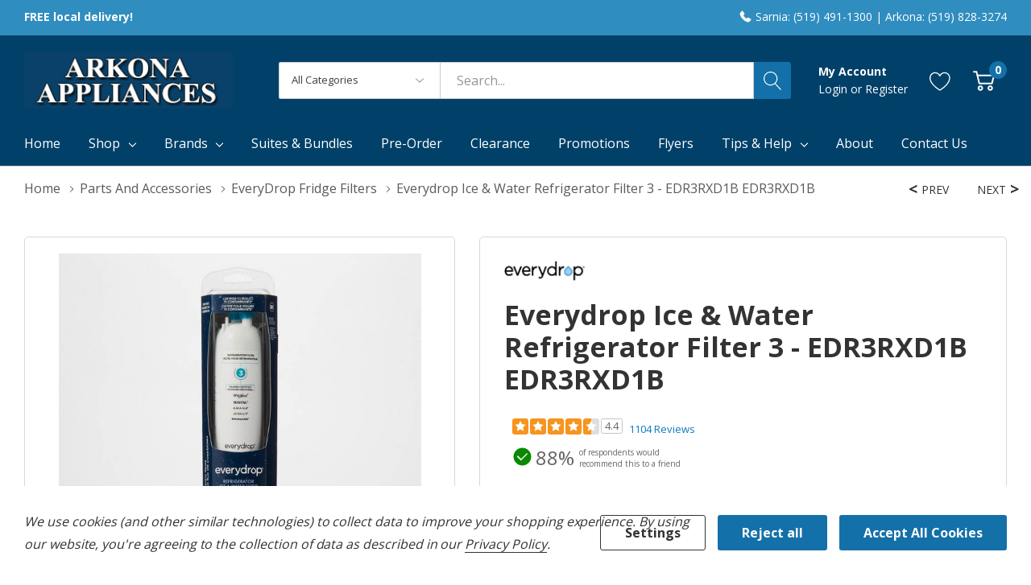

--- FILE ---
content_type: text/html; charset=UTF-8
request_url: https://arkona-appliances.com/everydrop-ice-water-refrigerator-filter-3-edr3rxd1b/
body_size: 43614
content:
<!DOCTYPE html>
<html class="no-js" lang="en">
    <head>
        <link rel="dns-prefetch preconnect" href="https://cdn11.bigcommerce.com/s-bahn1hk8my" crossorigin><link rel="dns-prefetch preconnect" href="https://fonts.googleapis.com/" crossorigin><link rel="dns-prefetch preconnect" href="https://fonts.gstatic.com/" crossorigin>
        <meta property="product:price:amount" content="69.99" /><meta property="product:price:currency" content="CAD" /><meta property="og:url" content="https://arkona-appliances.com/everydrop-ice-water-refrigerator-filter-3-edr3rxd1b/" /><meta property="og:site_name" content="Arkona Appliances" /><link rel='canonical' href='https://arkona-appliances.com/everydrop-ice-water-refrigerator-filter-3-edr3rxd1b/' /><meta name='platform' content='bigcommerce.stencil' /><meta property="og:type" content="product" />
<meta property="og:title" content="everydrop Ice &amp; Water Refrigerator Filter 3 - EDR3RXD1B EDR3RXD1B" />
<meta property="og:description" content="Looking for a new refrigerator, stove or dishwasher? Need to replace your kitchen appliances or update your laundry room? Visit us for home appliances from Whirlpool, KitchenAid, Maytag and Amana. We also offer mattresses and more." />
<meta property="og:image" content="https://cdn11.bigcommerce.com/s-bahn1hk8my/products/5113/images/690527/EDR3RXD1B_e070beaa937b246f56c67ff8aca6579024ef7c59_800x800_72_dpi__63512.1768124069.386.513.jpg?c=1" />
<meta property="og:availability" content="instock" />
<meta property="pinterest:richpins" content="enabled" />
        
         
        <!-- <link rel="preconnect" href="https://fonts.googleapis.com">
        <link rel="preconnect" href="https://fonts.gstatic.com" crossorigin>
        <link href="https://fonts.googleapis.com/css2?family=Open+Sans:ital,wght@0,400;0,700;1,400;1,700&display=swap" rel="stylesheet"> -->

        <!-- Global font family - move to script manager -->
        <meta name="viewport" content="width=device-width, initial-scale=1.0">
<script>
/* Detect and remove ?sku=… from the URL, then refresh the page */
(function () {
  // Handle weird keys like '%20sku' or ' sku'
  var search = new URLSearchParams(location.search);
  var hasSku = false;

  // direct ?sku=
  if (search.has('sku')) { hasSku = true; }

  // keys like "%20sku" or " sku"
  for (var key of search.keys()) {
    if (key.trim().toLowerCase() === 'sku') { hasSku = true; break; }
  }

  if (hasSku) {
    var clean = location.origin + location.pathname; // canonical URL
    // Replace current URL and then refresh the page to ensure clean state
    history.replaceState(null, '', clean);
    location.reload(); // refresh the page after cleaning
  }
})();
</script>


                 
         <!--- Amana site where to buy page PS async widget loader - place inside tag --->
         <script type="text/javascript">
                try { pswtb } catch (ex) { pswtb = {} } if (!pswtb.loader) { pswtb.loader = { lsc: [], waitLoad: function () { var e = pswtb.loader; if (e.finish) { for (var t = 0; t < e.lsc.length; t++)e.finish(e.lsc[t].wcid); window.clearInterval(e.waitLoadTimer); e.waitLoadTimer = null } else { if (!e.waitLoadTimer) e.waitLoadTimer = window.setInterval(e.waitLoad, 20) } }, show: function (e) { for (var t = 0; t < this.lsc.length; t++)if (this.lsc[t].wcid === e.widgetConfigurationId) { this.lsc[t].ops.push(e); return } var n = document.createElement("script"); n.type = "text/javascript"; var r = e.server; n.language = "javascript"; n.src = (r ? (r.match(/\/\//) ? "" : "//") + r + (r.charAt(r.length - 1) === "/" ? "" : "/") : "//embedded.pricespider.com/") + "WidgetScript.psjs?d=al&wc=" + e.widgetConfigurationId; this.lsc.push({ wcid: e.widgetConfigurationId, ops: [e] }); if (navigator.userAgent.match(/msie [6-7]/i)) { document.write('<' + 'script type="' + n.type + '" src="' + n.src.replace(/d=al&/i, "") + '"><' + "/script>"); this.waitLoad(); return } var i = navigator.userAgent.match(/msie [8-9]/i); n.async = true; if (i) n.onreadystatechange = new Function("if ((/loaded|completed/i).test(this.readyState)) pswtb.loader.finish('" + e.widgetConfigurationId + "');"); else n.onload = new Function("pswtb.loader.finish('" + e.widgetConfigurationId + "');"); (i ? document.getElementsByTagName("head")[0] : document.body).appendChild(n) } } }
        </script>
        <meta name="ps-country" content="CA">
        <meta name="ps-language" content="en">
        <script src="https://ajax.googleapis.com/ajax/libs/webfont/1.6.26/webfont.js"></script>
        <script>
            WebFont.load({
                google: {
                    families: ['Open Sans:300,400,700']
                }
            });

            var styles = ":root { --global-font-family: 'Open Sans', sans-serif !important; --secondary-font-family: 'Open Sans', sans-serif !important;}"
            var styleSheet = document.createElement("style")

            styleSheet.type = "text/css"
            styleSheet.innerText = styles
            document.head.appendChild(styleSheet)
        </script>
        <script>
            document.documentElement.className = document.documentElement.className.replace('no-js', 'js');
        </script>

        <script>
    function browserSupportsAllFeatures() {
        return window.Promise
            && window.fetch
            && window.URL
            && window.URLSearchParams
            && window.WeakMap
            // object-fit support
            && ('objectFit' in document.documentElement.style);
    }

    function loadScript(src) {
        var js = document.createElement('script');
        js.src = src;
        js.onerror = function () {
            console.error('Failed to load polyfill script ' + src);
        };
        document.head.appendChild(js);
    }

    if (!browserSupportsAllFeatures()) {
        loadScript('https://cdn11.bigcommerce.com/s-bahn1hk8my/stencil/c9b270c0-d913-013e-2cdd-5ae4d6aeca98/dist/theme-bundle.polyfills.js');
    }
</script>

        <script>
            window.lazySizesConfig = window.lazySizesConfig || {};
            window.lazySizesConfig.loadMode = 1;
        </script>
        <script async src="https://cdn11.bigcommerce.com/s-bahn1hk8my/stencil/c9b270c0-d913-013e-2cdd-5ae4d6aeca98/dist/theme-bundle.head_async.js"></script>
        <link data-stencil-stylesheet href="https://cdn11.bigcommerce.com/s-bahn1hk8my/stencil/c9b270c0-d913-013e-2cdd-5ae4d6aeca98/css/theme-d4fdb220-d913-013e-72ab-66b91671cc7e.css" rel="stylesheet">

        <!-- Start Tracking Code for analytics_googleanalytics4 -->

<script data-cfasync="false" src="https://cdn11.bigcommerce.com/shared/js/google_analytics4_bodl_subscribers-358423becf5d870b8b603a81de597c10f6bc7699.js" integrity="sha256-gtOfJ3Avc1pEE/hx6SKj/96cca7JvfqllWA9FTQJyfI=" crossorigin="anonymous"></script>
<script data-cfasync="false">
  (function () {
    window.dataLayer = window.dataLayer || [];

    function gtag(){
        dataLayer.push(arguments);
    }

    function initGA4(event) {
         function setupGtag() {
            function configureGtag() {
                gtag('js', new Date());
                gtag('set', 'developer_id.dMjk3Nj', true);
                gtag('config', 'G-E7SCL5HL6S');
            }

            var script = document.createElement('script');

            script.src = 'https://www.googletagmanager.com/gtag/js?id=G-E7SCL5HL6S';
            script.async = true;
            script.onload = configureGtag;

            document.head.appendChild(script);
        }

        setupGtag();

        if (typeof subscribeOnBodlEvents === 'function') {
            subscribeOnBodlEvents('G-E7SCL5HL6S', true);
        }

        window.removeEventListener(event.type, initGA4);
    }

    gtag('consent', 'default', {"ad_storage":"denied","ad_user_data":"denied","ad_personalization":"denied","analytics_storage":"denied","functionality_storage":"denied"})
            

    var eventName = document.readyState === 'complete' ? 'consentScriptsLoaded' : 'DOMContentLoaded';
    window.addEventListener(eventName, initGA4, false);
  })()
</script>

<!-- End Tracking Code for analytics_googleanalytics4 -->

<!-- Start Tracking Code for analytics_siteverification -->

<meta name="google-site-verification" content="SfH3QHamX9ibGSmRolzuEWCxFXtN_Gqp1alc2r3-LMU" />

<!-- End Tracking Code for analytics_siteverification -->


<script src="https://www.google.com/recaptcha/api.js" async defer></script>
<script>window.consentManagerStoreConfig = function () { return {"storeName":"Arkona Appliances","privacyPolicyUrl":"https:\/\/arkona-appliances.com\/privacy-policy\/","writeKey":null,"improvedConsentManagerEnabled":true,"AlwaysIncludeScriptsWithConsentTag":true}; };</script>
<script type="text/javascript" src="https://cdn11.bigcommerce.com/shared/js/bodl-consent-32a446f5a681a22e8af09a4ab8f4e4b6deda6487.js" integrity="sha256-uitfaufFdsW9ELiQEkeOgsYedtr3BuhVvA4WaPhIZZY=" crossorigin="anonymous" defer></script>
<script type="text/javascript" src="https://cdn11.bigcommerce.com/shared/js/storefront/consent-manager-config-3013a89bb0485f417056882e3b5cf19e6588b7ba.js" defer></script>
<script type="text/javascript" src="https://cdn11.bigcommerce.com/shared/js/storefront/consent-manager-08633fe15aba542118c03f6d45457262fa9fac88.js" defer></script>
<script type="text/javascript">
var BCData = {"product_attributes":{"sku":"EDR3RXD1B","upc":"883049369822","mpn":null,"gtin":"00883049369822","weight":null,"base":true,"image":null,"price":{"without_tax":{"formatted":"$69.99","value":69.99,"currency":"CAD"},"tax_label":"Tax"},"stock":null,"instock":true,"stock_message":null,"purchasable":true,"purchasing_message":null,"call_for_price_message":null}};
</script>
<script type="text/javascript">
      (function (s, y, n, di, go) {
        di = s.createElement(y);
        di.type = 'text/java'+y;
        di.async = true;
        di.src = n + Math.floor(Date.now() / 86400000);
        go = s.getElementsByTagName(y)[0];
        go.parentNode.insertBefore(di,go);
      }(document,'script', "https://content.syndigo.com/site/25accfd7-af21-bdd6-7cce-75f67c7ae27a/tag.js?cv="));
    
(function () {
  window.SYNDI = window.SYNDI || [];
  window.SYNDI.push ({
    "contentCallback": function (hasContent) {
      if (hasContent) {
        yourHasContentCallbackFunction();
      } else {
        yourHasNoContentCallbackFunction();
      }
    }
});
}());

    function yourHasContentCallbackFunction() {
      $("#syndi_inline").addClass("has-content");
    };
  
    function yourHasNoContentCallbackFunction() {
      $("#syndi_inline").html("<div class='promotion-general-info' style='background: #f2f2f2; color: #333; padding: 40px 25px; border-radius: 3px; margin-top: 60px; margin-bottom: 60px; line-height: 1.2; font-weight: normal'> Sorry, there is no additional manufacturer content to show for this product at this time. Please check back later.</div>");
    };
</script><script data-bc-cookie-consent="3" type="text/plain">(function(w,d,s,l,i){w[l]=w[l]||[];w[l].push({'gtm.start':
new Date().getTime(),event:'gtm.js'});var f=d.getElementsByTagName(s)[0],
j=d.createElement(s),dl=l!='dataLayer'?'&l='+l:'';j.async=true;j.src=
'https://www.googletagmanager.com/gtm.js?id='+i+dl;f.parentNode.insertBefore(j,f);
})(window,document,'script','dataLayer','GTM-MSRDDJ3');</script><script>
document.addEventListener("DOMContentLoaded", function(event) { 
	if (document.getElementsByClassName('productView').length > 0) {
        dataLayer.push({'event': 'item_view'});
        
        let productData = window.bodl.events[0].bodl_v1_product_page_viewed.line_items[0];
        document.getElementById('form-action-addToCart').addEventListener("click", () => {
            productData['quantity'] = parseInt(document.getElementById('qty[]').value);
        	dataLayer.push(productData);
        });
	}
    
    if (document.querySelectorAll('[data-wait-message="Adding to cart…"]').length > 0 && document.getElementsByClassName('productView').length == 0) {
        document.querySelectorAll('[data-wait-message="Adding to cart…"]').forEach(btn => {
        	btn.addEventListener("click", () => {
                let productData = JSON.parse(btn.getAttribute("data-analytics-sent"))
            	productData['quantity'] = 1;
                productData['sku'] = /[^ ]*$/.exec(productData.name)[0];
        		dataLayer.push(productData);
        	});
        })
    }
});
</script>
 <script data-cfasync="false" src="https://microapps.bigcommerce.com/bodl-events/1.9.4/index.js" integrity="sha256-Y0tDj1qsyiKBRibKllwV0ZJ1aFlGYaHHGl/oUFoXJ7Y=" nonce="" crossorigin="anonymous"></script>
 <script data-cfasync="false" nonce="">

 (function() {
    function decodeBase64(base64) {
       const text = atob(base64);
       const length = text.length;
       const bytes = new Uint8Array(length);
       for (let i = 0; i < length; i++) {
          bytes[i] = text.charCodeAt(i);
       }
       const decoder = new TextDecoder();
       return decoder.decode(bytes);
    }
    window.bodl = JSON.parse(decodeBase64("[base64]"));
 })()

 </script>

<script nonce="">
(function () {
    var xmlHttp = new XMLHttpRequest();

    xmlHttp.open('POST', 'https://bes.gcp.data.bigcommerce.com/nobot');
    xmlHttp.setRequestHeader('Content-Type', 'application/json');
    xmlHttp.send('{"store_id":"1002482772","timezone_offset":"0.0","timestamp":"2026-01-24T01:50:51.58703600Z","visit_id":"f45d964d-ffa7-4bd7-915d-66437b191409","channel_id":1}');
})();
</script>
  
        <link rel="canonical" href="https://arkona-appliances.com/everydrop-ice-water-refrigerator-filter-3-edr3rxd1b/" />
        <link href="https://cdn11.bigcommerce.com/s-bahn1hk8my/product_images/Arkona-Appliances-favicon.png" rel="shortcut icon">
        <link href="https://fonts.googleapis.com/icon?family=Material+Icons" rel="stylesheet">
        <meta property="og:image" content="https://cdn11.bigcommerce.com/s-bahn1hk8my/images/stencil/original/arkona-appliances-stacked_1654115131__29356.original.jpg" />
        <meta property="og:site_name" content="Arkona Appliances">
        <meta name="author" content="Arkona Appliances">
        <link rel="sitemap" type="application/xml" title="Sitemap" href="/xmlsitemap.php">
                <meta name="title" content="Shop everydrop Ice & Water Refrigerator Filter 3 - EDR3RXD1B EDR3RXD1B | Arkona Appliances" />
                <title>Shop everydrop Ice & Water Refrigerator Filter 3 - EDR3RXD1B EDR3RXD1B | Arkona Appliances</title>
                <meta property="og:title" content="Shop everydrop Ice & Water Refrigerator Filter 3 - EDR3RXD1B EDR3RXD1B | Arkona Appliances | Local Appliances Store | Arkona and Sarnia" />
                <meta name="description" content="Shop EDR3RXD1B, $69.99. Shop for appliances and promotions locally in Arkona and Sarnia, from brands like Whirlpool, Maytag, KitchenAid and more." >
                <meta name="keywords" content="Arkona and Sarnia, Ranges, Gas, Dual Fuel, ovens, Canada, Electric, in stock, French Door, Stainless Steel, Promotions, Induction, Pet Pro">
 
         <!-- Local business schema -->
            <script type="application/ld+json">
                    {
                    "@context": "https://schema.org",
                    "@type": "LocalBusiness",
                    "name": "Arkona Appliances",
                    "image": "https://cdn11.bigcommerce.com/s-bahn1hk8my/images/stencil/original/arkona-appliances-stacked_1654115131__29356.original.jpg",
                    "url": "",
                    "telephone": "(519) 828-3274",
                    "address": {
                        "@type": "PostalAddress",
                        "streetAddress": "7333 Arkona Road, Arkona, 
Ontario N0M 1B0",
                        "addressLocality": "Arkona and Sarnia",
                        "addressCountry": "CA"
                    },
                    "priceRange": "$$",
                    "hasMap": "https://www.google.com/maps/embed?pb=!1m18!1m12!1m3!1d2914.5023960036433!2d-81.8342862!3d43.072932099999996!2m3!1f0!2f0!3f0!3m2!1i1024!2i768!4f13.1!3m3!1m2!1s0x882f12e346fdb04d%3A0x4a34c763b871a3f!2s7333%20Arkona%20Rd%2C%20Arkona%2C%20ON%20N0M%201B0!5e0!3m2!1sen!2sca!4v1654112542685!5m2!1sen!2sca",
                    "sameAs": [
                    ],
                    "offers": {  
                        "@type": "Offer",
                                "itemOffered": {
                                    "@type": "Product",
                                    "name": "everydrop Ice &amp; Water Refrigerator Filter 3 - EDR3RXD1B EDR3RXD1B", 
                                    "image": "https://cdn11.bigcommerce.com/s-bahn1hk8my/images/stencil/1300x1300/products/5113/690527/EDR3RXD1B_e070beaa937b246f56c67ff8aca6579024ef7c59_800x800_72_dpi__63512.1768124069.jpg?c=1", 
                                    "brand": {
                                        "@type": "Brand",
                                        "name": "EveryDrop"
                                    },
                                "sku": "EDR3RXD1B" 
                                },
                    }
            } 
            </script>

    </head>
    <body class="page-type-product page-full-width popup-normal    ">
        <svg data-src="https://cdn11.bigcommerce.com/s-bahn1hk8my/stencil/c9b270c0-d913-013e-2cdd-5ae4d6aeca98/img/icon-sprite.svg" class="icons-svg-sprite"></svg>

        <a href="#main-content" class="skip-to-main-link">Skip to main content</a>

<header class="header">
        <div class="halo-top-bar-promotion">
            <div class="container">
                    <p class="text left" >
                        FREE local delivery!
                    </p>
                    <a class="text right " href="/contact-us/">
                        
                        <span>Sarnia: (519) 491-1300  |  Arkona: (519) 828-3274</span>
                    </a>

            </div>
        </div>



        <div class="halo-middleHeader">
            <div class="container">
                    <div class="middleHeader-item text-center large-logo">
                        <div class="items item--logo">
                                <div class="header-logo">
                                    <a href="https://arkona-appliances.com/" class="header-logo__link">
            <img class="header-logo-image-unknown-size" src="https://cdn11.bigcommerce.com/s-bahn1hk8my/images/stencil/original/arkona-appliances-stacked_1654115131__29356.original.jpg" alt="Arkona Appliances" title="Arkona Appliances">
</a>
                                </div>
                        </div>
                    </div>

                <div class="middleHeader-item text-right " >
                    <div class="items item--searchMobile hide-desktop">
                        <a class="navUser-action" href="#" data-search="quickSearch" aria-controls="quickSearch" aria-expanded="false" aria-label="Search button">
                            <div class="navUser-icon">
                                <svg class="icon" aria-hidden="true"><use xlink:href="#icon-search"></use></svg>
                            </div>
                        </a>
                    </div>
                    <div class="items item--quicksearch halo-search">
                        <div id="quickSearch" data-prevent-quick-search-close>
                            <form class="form" action="/search.php">
    <fieldset class="form-fieldset">
        <div class="form-field">
                <div id="haloSearchCategory">
                    <label class="is-srOnly" for="search_category_query">All Categories</label>
                    <select name="category" class="halo-select-category" id="search_category_query">
                        <option value="" selected="">All Categories</option>
                            <!-- change the brand names here per page ....-->
                                    <option value="600">&nbsp;&nbsp;&nbsp;Cleaning</option>
                                    <option value="560">&nbsp;&nbsp;&nbsp;Cooking</option>
                                    <option value="608">&nbsp;&nbsp;&nbsp;Garage</option>
                                    <option value="424">&nbsp;&nbsp;&nbsp;Laundry</option>
                                    <option value="447">&nbsp;&nbsp;&nbsp;Parts and Accessories</option>
                                    <option value="540">&nbsp;&nbsp;&nbsp;Refrigeration</option>
                    </select> 
                    <svg class="icon" aria-hidden="true"><use xlink:href="#icon-chevron-down" /></svg>
                </div>
            <label class="is-srOnly" for="search_query">Search</label>
            <input class="form-input" data-search-quick name="search_query" id="search_query" data-error-message="Search field cannot be empty." 
                    placeholder="Search..." 
                    autocomplete="off">
            <button type="submit" class="button button--primary" aria-label="Search button"><svg class="icon" aria-hidden="true"><use xlink:href="#icon-search"></use></svg></button>
        </div>
    </fieldset>
</form>
<div class="haloQuickSearchResults quickSearchResults" data-bind="html: results"></div>
    <div class="haloQuickSearchResults quickSearchResultsCustom">
        <div class="quickResults-wrapper">
    <div class="search-tip">
       TIP: To search exact matches only, wrap your search in quotation marks. 
    </div>
        <div class="quickResults-item quickResults-text">
                <h3 class="quickResults-title">Top Searches</h3>
            <ul class="productGrid-search">
                    <li class="search-item">
                        <a class="link" href="/search.php?search_query=refrigerator&section=product">
                            <svg class="icon" aria-hidden="true"><use xlink:href="#icon-search"></use></svg>Refrigerator
                        </a>
                    </li>
                    <li class="search-item">
                        <a class="link" href="/search.php?search_query=range&section=product">
                            <svg class="icon" aria-hidden="true"><use xlink:href="#icon-search"></use></svg>Range
                        </a>
                    </li>
                    <li class="search-item">
                        <a class="link" href="/search.php?search_query=dishwasher&section=product">
                            <svg class="icon" aria-hidden="true"><use xlink:href="#icon-search"></use></svg>Dishwasher
                        </a>
                    </li>
                    <li class="search-item">
                        <a class="link" href="/search.php?search_query=wall+oven&section=product">
                            <svg class="icon" aria-hidden="true"><use xlink:href="#icon-search"></use></svg>Wall Oven
                        </a>
                    </li>
            </ul>
        </div>
</div>
    </div>

                        </div>
                    </div>
                                     <!-- lang toggle -->
                        <div class="items item--account">
                                <p class="myAccount">My Account</p>
                                <div class="myAccount-link">
                                    <a href="/login.php" data-login-form>
                                        Login
                                    </a>
                                    <span>or</span>
                                    <a href="/login.php?action=create_account">
                                        Register
                                    </a>
                                </div>
                                <div id="login-pc-popup" class="login-form-popup halo-auth-popup">
    <div class="halo-popup-content">
        <form class="form" action="https://arkona-appliances.com/login.php?action=check_login" method="post">
            <div class="login-form-wrapper">
                <div class="form-field">
                    <label class="form-label" for="login_email">
                        Email Address
                        <em class="text-danger">*</em>
                    </label>
                    <input id="login_email" class="form-input" type="email" value="" name="login_email" placeholder="Email">
                </div>
                <div class="form-field">
                    <label class="form-label" for="login_pass">
                        Password
                        <em class="text-danger">*</em>
                    </label>
                    <input id="login_pass" class="form-input" type="password" value="" placeholder="Password" name="login_pass">
                </div>
                <div class="form-actions text-center">
                    <button type="button" class="button button--primary">Login</button>
                    <a class="forgot-password" href="/login.php?action=reset_password">Forgot password?</a>
                    <a class="create-account button" href="/login.php?action=create_account">Create an account</a>
                </div>
            </div>
        </form>
    </div>
</div>
                            <a class="navUser-action myAccountMobile" href="/login.php" data-login-form-mobile aria-label="My Account">
                                <div class="navUser-icon">
                                    <svg class="icon" aria-hidden="true"><use xlink:href="#icon-user"/></svg>
                                </div>
                            </a>
                        </div>
                        <div class="items item--wishlist">
                            <a class="navUser-action" href="/wishlist.php" aria-label="Go to Wish Lists page">
                                <div class="navUser-icon">
                                    <svg class="icon" aria-hidden="true"><use xlink:href="#icon-heart"></use></svg>
                                </div>
                            </a>
                        </div>
                        <div class="items item--cart halo-cart">
                            <a class="navUser-action cartDesktop"
                                data-cart-preview
                                data-options="align:right"
                                href="/cart.php"
                                aria-label="Cart with 0 items">
                                <div class="navUser-icon navUser-item-cartIcon">
                                    <svg class="icon" aria-hidden="true"><use xlink:href="#icon-cart"></use></svg><span class="countPill cart-quantity"></span>
                                </div>
                            </a>
                            <div class="dropdown-cart" id="cart-preview-dropdown" aria-hidden="true"></div>
                            <a class="navUser-action cartMobile" data-cart-preview2 href="/cart.php" aria-label="Cart with 0 items">
                                <div class="navUser-icon navUser-item-cartIcon">
                                    <svg class="icon" aria-hidden="true"><use xlink:href="#icon-cart"></use></svg>
                                    <span class="countPill cart-quantity">0</span>
                                </div>
                            </a>
                        </div>
                   <!--- HAMBURGER MENU -->
                         <div class="middleHeader-item text-left hide-desktop">
                            <div class="items item--hamburger">
                                <a class="mobileMenu-toggle" href="#" data-mobile-menu-toggle="menu">
                                    <span class="mobileMenu-toggleIcon">Toggle menu</span>
                                </a>
                            </div>
                        </div>
                    </div>
                    
                </div>
            </div>
        </div>
        <div class="halo-bottomHeader">
            <div class="navPages-container" id="menu" data-menu>
                <nav class="navPages" role="navigation" aria-label="Main Navigation">
    <ul class="navPages-list navPages-list-megamenu"  id="halo-navigation-list">
        
        <!-- Home -->
        <li class="navPages-item navPages-item-page">
                <a class="navPages-action navPages-action-end" href="/">
                    <span class="text">Home</span>
                </a>
            </li>
        <!-- Shop -->
            <li class="navPages-item has-dropdown custom-shop-menu">
                
    <p class="navPages-action has-subMenu is-root" data-label="">
        <a class="text" href="#">Shop</a>
        <span class="navPages-action-moreIcon" aria-hidden="true">
            <svg class="icon" aria-hidden="true"><use xlink:href="#icon-chevron-down" /></svg>
        </span>
    </p>
    
<div class="navPage-subMenu navPage-subMenu-horizontal" aria-hidden="true" tabindex="-1">
        <ul class="navPage-subMenu-list">
            <li class="navPage-subMenu-item-child navPage-subMenu-title">
                <p class="navPage-subMenu-action navPages-action">
                    <span class="navPages-action-moreIcon" aria-hidden="true">
                        <svg class="icon" aria-hidden="true"><use xlink:href="#icon-chevron-down" /></svg>
                        <span>back</span><!-- this ?-->
                    </span>
                </p>
            </li>
            <!-- Cooking -->
                    <li class="navPage-subMenu-item-child has-dropdown">
                        <p class="navPage-subMenu-action navPages-action navPages-action-depth-max has-subMenu nav-item-title-cooking">
                            <a class="text" href="/category-cooking/">Cooking</a>
                            <span class="navPages-action-moreIcon" aria-hidden="true">
                                <svg class="icon" aria-hidden="true"><use xlink:href="#icon-chevron-down" /></svg>
                            </span>
                        </p>
                        <div class="navPage-subMenu navPage-subMenu-horizontal" aria-hidden="true" tabindex="-1">
                            <ul class="navPage-subMenu-list">
                                        <li class="navPage-subMenu-item-child navPage-subMenu-title">
                                            <p class="navPage-subMenu-action navPages-action">
                                                <span class="navPages-action-moreIcon" aria-hidden="true">
                                                    <svg class="icon" aria-hidden="true"><use xlink:href="#icon-chevron-down" /></svg>
                                                    <span>back</span><!-- this ?-->
                                                </span>
                                            </p>
                                        </li>
                                <li class="navPage-subMenu-item-child navPages-action-end nav-item-ranges">
                                    <a class="navPage-subMenu-action navPages-action" href="/cooking/ranges/"><span class="text">Ranges</span></a>
                                </li>
                                <li class="navPage-subMenu-item-child navPages-action-end nav-item-cooktops">
                                    <a class="navPage-subMenu-action navPages-action" href="/cooking/cooktops/"><span class="text">Cooktops</span></a>
                                </li>
                                <li class="navPage-subMenu-item-child navPages-action-end nav-item-wall-ovens">
                                    <a class="navPage-subMenu-action navPages-action" href="/cooking/wall-ovens/"><span class="text">Wall Ovens</span></a>
                                </li>
                                <li class="navPage-subMenu-item-child navPages-action-end nav-item-hoods-and-vents">
                                    <a class="navPage-subMenu-action navPages-action" href="/cooking/hoods-and-vents/"><span class="text">Hoods &amp; Vents</span></a>
                                </li>
                                <li class="navPage-subMenu-item-child navPages-action-end nav-item-warming-drawers">
                                    <a class="navPage-subMenu-action navPages-action" href="/cooking/warming-drawers/"><span class="text">Warming Drawers</span></a>
                                </li>
                                <li class="navPage-subMenu-item-child navPages-action-end nav-item-microwaves">
                                    <a class="navPage-subMenu-action navPages-action" href="/cooking/microwaves/"><span class="text">Microwaves</span></a>
                                </li>
                                    <li class="navPage-subMenu-item-child navPages-action-end nav-item-suites">
                                        <a class="navPage-subMenu-action navPages-action" href="/shop-suites/#kitchen"><span class="text">Kitchen Suites</span></a>
                                    </li>
                            </ul>
                        </div>
                    </li>
            <!-- Cleaning -->
             <li class="navPage-subMenu-item-child has-dropdown">
                <ul class="navPage-subMenu-list">
                        <li class="navPage-subMenu-item-child has-dropdown no-hover">
                            <p class="navPage-subMenu-action navPages-action navPages-action-depth-max has-subMenu navPage-subMenu-action navPages-action navPages-action-depth-max has-subMenu nav-item-title-cleaning">
                                <a class="text bold" href="/category-cleaning/">Cleaning</a>
                                <span class="navPages-action-moreIcon" aria-hidden="true">
                                    <svg class="icon" aria-hidden="true"><use xlink:href="#icon-chevron-down" /></svg>
                                </span>
                            </p>
                            <div class="navPage-subMenu navPage-subMenu-horizontal" aria-hidden="true" tabindex="-1">
                                <ul class="navPage-subMenu-list">
                                    <li class="navPage-subMenu-item-child navPage-subMenu-title">
                                                <p class="navPage-subMenu-action navPages-action">
                                                    <span class="navPages-action-moreIcon" aria-hidden="true">
                                                        <svg class="icon" aria-hidden="true"><use xlink:href="#icon-chevron-down" /></svg>
                                                        <span>back</span><!-- this ?-->
                                                    </span>
                                                </p>
                                            </li>
                                    <li class="navPage-subMenu-item-child navPages-action-end nav-item-dishwashers">
                                        <a class="navPage-subMenu-action navPages-action" href="/cleaning/dishwashers/"><span class="text">Dishwashers</span></a>
                                    </li>
                                    <li class="navPage-subMenu-item-child navPages-action-end nav-item-trash-compactors">
                                        <a class="navPage-subMenu-action navPages-action" href="/cleaning/trash-compactors/"><span class="text">Trash Compactors</span></a>
                                    </li>
                                    <li class="navPage-subMenu-item-child navPages-action-end nav-item-waste-disposers">
                                        <a class="navPage-subMenu-action navPages-action" href="/cleaning/waste-disposers/"><span class="text">Waste Disposers</span></a>
                                    </li>
                                </ul>
                            </div>
                            
                        </li>
                       
                </ul>
             </li>

            <!-- Refrigeration -->
            <li class="navPage-subMenu-item-child has-dropdown">
                <p class="navPage-subMenu-action navPages-action navPages-action-depth-max has-subMenu nav-item-title-refrigeration">
                    <a class="text" href="/category-refrigeration/">Refrigeration</a>
                    <span class="navPages-action-moreIcon" aria-hidden="true">
                        <svg class="icon" aria-hidden="true"><use xlink:href="#icon-chevron-down" /></svg>
                    </span>
                </p>
                <div class="navPage-subMenu navPage-subMenu-horizontal" aria-hidden="true" tabindex="-1">
                    <ul class="navPage-subMenu-list">
                        <li class="navPage-subMenu-item-child navPage-subMenu-title">
                                            <p class="navPage-subMenu-action navPages-action">
                                                <span class="navPages-action-moreIcon" aria-hidden="true">
                                                    <svg class="icon" aria-hidden="true"><use xlink:href="#icon-chevron-down" /></svg>
                                                    <span>back</span><!-- this ?-->
                                                </span>
                                            </p>
                                        </li>
                        <li class="navPage-subMenu-item-child navPages-action-end nav-item-top-freezer-refrigerators">
                            <a class="navPage-subMenu-action navPages-action" href="/refrigeration/refrigerators/top-freezer-refrigerators/"><span class="text">Top Freezer Refrigerators</span></a>
                        </li>
                        <li class="navPage-subMenu-item-child navPages-action-end nav-item-bottom-freezer-refrigerators">
                            <a class="navPage-subMenu-action navPages-action" href="/refrigeration/refrigerators/bottom-freezer-refrigerators/"><span class="text">Bottom Freezer Refrigerators</span></a>
                        </li>
                        <li class="navPage-subMenu-item-child navPages-action-end nav-item-french-door-refrigerators">
                            <a class="navPage-subMenu-action navPages-action" href="/refrigeration/refrigerators/french-door-refrigerators/"><span class="text">French Door Refrigerators</span></a>
                        </li>
                        <li class="navPage-subMenu-item-child navPages-action-end nav-item-side-by-side-refrigerators">
                            <a class="navPage-subMenu-action navPages-action" href="/refrigeration/refrigerators/side-by-side-refrigerators/"><span class="text">Side by Side Refrigerators</span></a>
                        </li>
                        <li class="navPage-subMenu-item-child navPages-action-end nav-item-undercounter-refrigerators">
                            <a class="navPage-subMenu-action navPages-action" href="/refrigeration/undercounter-refrigeration/"><span class="text">Undercounter Refrigerators</span></a>
                        </li>
                        <li class="navPage-subMenu-item-child navPages-action-end nav-item-freezers">
                            <a class="navPage-subMenu-action navPages-action" href="/refrigeration/freezers/"><span class="text">Freezers</span></a>
                        </li>
                        <li class="navPage-subMenu-item-child navPages-action-end nav-item-freezers">
                            <a class="navPage-subMenu-action navPages-action" href="/refrigeration/ice-makers/"><span class="text">Ice Makers</span></a>
                        </li>
                            <li class="navPage-subMenu-item-child navPages-action-end nav-item-all-fridges">
                                <a class="navPage-subMenu-action navPages-action" href="/refrigeration/"><span class="text">See All</span></a>
                            </li>
                    </ul>
                </div>
            </li>
            <!-- Laundry -->
            <li class="navPage-subMenu-item-child has-dropdown">
                <p class="navPage-subMenu-action navPages-action navPages-action-depth-max has-subMenu nav-item-title-laundry">
                    <a class="text" href="/category-laundry/">Laundry</a>
                    <span class="navPages-action-moreIcon" aria-hidden="true">
                        <svg class="icon" aria-hidden="true"><use xlink:href="#icon-chevron-down" /></svg>
                    </span>
                </p>   
                <div class="navPage-subMenu navPage-subMenu-horizontal" aria-hidden="true" tabindex="-1">
                    <ul class="navPage-subMenu-list">
                        <li class="navPage-subMenu-item-child navPage-subMenu-title">
                            <p class="navPage-subMenu-action navPages-action">
                                <span class="navPages-action-moreIcon" aria-hidden="true">
                                    <svg class="icon" aria-hidden="true"><use xlink:href="#icon-chevron-down" /></svg>
                                    <span>back</span><!-- this ?-->
                                </span>
                            </p>
                        </li>
                        <li class="navPage-subMenu-item-child navPages-action-end nav-item-washers">
                            <a class="navPage-subMenu-action navPages-action" href="/laundry/washers/"><span class="text">Washers</span></a>
                        </li>
                        <li class="navPage-subMenu-item-child navPages-action-end nav-item-dryers">
                            <a class="navPage-subMenu-action navPages-action" href="/laundry/dryers/"><span class="text">Dryers</span></a>
                        </li>
                        <li class="navPage-subMenu-item-child navPages-action-end nav-item-combination">
                            <a class="navPage-subMenu-action navPages-action" href="/laundry/combination-washer-dryers/"><span class="text">Combination Washer Dryers</span></a>
                        </li>
                        <li class="navPage-subMenu-item-child navPages-action-end nav-item-laundry-pedestals">
                            <a class="navPage-subMenu-action navPages-action" href="/laundry/custom-laundry-options/pedestals/"><span class="text">Laundry Pedestals</span></a>
                        </li>
                      
                        <li class="navPage-subMenu-item-child navPages-action-end nav-item-suites">
                            <a class="navPage-subMenu-action navPages-action" href="/shop-suites/#laundry"><span class="text">Laundry Pairs</span></a>
                        </li>
                    </ul>
                </div>
            </li>
            <!-- Parts & Accessories -->
            <li class="navPage-subMenu-item-child has-dropdown">
                <p class="navPage-subMenu-action navPages-action navPages-action-depth-max has-subMenu nav-item-title-parts-and-accessories">
                    <a class="text" href="/parts-and-accessories/">Parts &amp; Accessories</a>
                    <span class="navPages-action-moreIcon" aria-hidden="true">
                        <svg class="icon" aria-hidden="true"><use xlink:href="#icon-chevron-down" /></svg>
                    </span>
                </p>
                <div class="navPage-subMenu navPage-subMenu-horizontal" aria-hidden="true" tabindex="-1">
                    <ul class="navPage-subMenu-list">
                        <li class="navPage-subMenu-item-child navPage-subMenu-title">
                            <p class="navPage-subMenu-action navPages-action">
                                <span class="navPages-action-moreIcon" aria-hidden="true">
                                    <svg class="icon" aria-hidden="true"><use xlink:href="#icon-chevron-down" /></svg>
                                    <span>back</span><!-- this ?-->
                                </span>
                            </p>
                        </li>
                        <li class="navPage-subMenu-item-child navPages-action-end nav-item-affresh">
                            <a class="navPage-subMenu-action navPages-action" href="/parts-and-accessories/affresh-cleaning-products/"><span class="text">Affresh Cleaning Products</span></a>
                        </li>
                        <li class="navPage-subMenu-item-child navPages-action-end nav-item-everydrop">
                            <a class="navPage-subMenu-action navPages-action" href="/parts-and-accessories/everydrop-fridge-filters/"><span class="text">Everydrop Fridge Filters</span></a>
                        </li>
                        <li class="navPage-subMenu-item-child navPages-action-end nav-item-swash">
                            <a class="navPage-subMenu-action navPages-action" href="/parts-and-accessories/swash-cleaning-products/"><span class="text">Swash Laundry Detergent</span></a>
                        </li>
                        <li class="navPage-subMenu-item-child navPages-action-end nav-item-parts-and-accessories">
                            <a class="navPage-subMenu-action navPages-action" href="/parts-and-accessories/"><span class="text">See All</span></a>
                        </li>
                    </ul>
                </div>
            </li>
            <!-- 
                <li class="navPage-subMenu-item-child has-dropdown custom-nav-promo-callout ">
                    <a href="">
                        <img src="" alt="Find the best Appliance for you">
                        <p class="navPage-subMenu-action navPages-action nav-item-title-custom-callout-title">
                            <strong></strong>
                        </p>
                        <p class="navPage-subMenu-action navPages-action nav-item-title-custom-callout">
                            
                        </p>
                    </a>
                </li>
             -->
        </ul>
</div>

            </li>
        <!-- Mega Custom -->
        <!-- Brands -->
            <li class="navPages-item has-dropdown custom-shop-menu custom-menu-no-mega">
                
    <p class="navPages-action has-subMenu is-root" data-label="">
        <a class="text" href="#">Brands</a>
        <span class="navPages-action-moreIcon" aria-hidden="true">
            <svg class="icon" aria-hidden="true"><use xlink:href="#icon-chevron-down" /></svg>
        </span>
    </p>
    
<div class="navPage-subMenu" aria-hidden="true" tabindex="-1">
    <ul class="navPage-subMenu-list simple-list">
        <li class="navPage-subMenu-item-child navPage-subMenu-title">
            <p class="navPage-subMenu-action navPages-action">
                <span class="navPages-action-moreIcon" aria-hidden="true">
                    <svg class="icon" aria-hidden="true"><use xlink:href="#icon-chevron-down" /></svg>
                    <span>back</span><!-- this ?-->
                </span>
            </p>
        </li>
        <!-- JennAir -->
        <!-- KitchenAid -->
        <li class="navPage-subMenu-item-child has-dropdown">
            <p class="navPage-subMenu-action  nav-item-title-kitchenaid">
                <a class="text" href="/brand-kitchenaid/">KitchenAid</a>
            </p>
        </li>
        <!-- Whirlpool -->
        <li class="navPage-subMenu-item-child has-dropdown">
            <p class="navPage-subMenu-action  nav-item-title-whirlpool">
                <a class="text" href="/brand-whirlpool/">Whirlpool</a>
            </p>
        </li>
        <!-- Maytag -->
        <li class="navPage-subMenu-item-child has-dropdown">
            <p class="navPage-subMenu-action  nav-item-title-maytag">
                <a class="text" href="/brand-maytag/">Maytag</a>
            </p>
        </li>
        <!-- Amana -->
        <li class="navPage-subMenu-item-child has-dropdown">
            <p class="navPage-subMenu-action  nav-item-title-amana">
                <a class="text" href="/brand-amana/">Amana</a>
            </p>
        </li>
        
       
    </ul>
</div>

            </li>
        <!-- Suites -->
            <li class="navPages-item navPages-item-page">
                <a class="navPages-action navPages-action-end" href="/shop-suites/">
                    <span class="text">Suites &amp; Bundles</span>
                </a>
            </li>
        <!-- Custom Page@s -->
      

                    <li class="navPages-item custom-categories-menu-no-mega navPages-item-page">
                            <a class="navPages-action navPages-action-end" data-label="https://arkona-appliances.com/custom-pre-order-category/" href="https://arkona-appliances.com/custom-pre-order-category/">
      <span class="text">Pre-Order</span>
    </a>
                    </li>
                        <li class="navPages-item custom-categories-menu-no-mega navPages-item-page">
                                <a class="navPages-action navPages-action-end" data-label="https://arkona-appliances.com/custom-clearance-category/" href="https://arkona-appliances.com/custom-clearance-category/">
      <span class="text">Clearance</span>
    </a>
                        </li>


        <!-- Promotions -->
        <li class="navPages-item navPages-item-page">
            <a class="navPages-action navPages-action-end" data-label="/promotions/" href="/promotions/">
                <span class="text">Promotions</span>
            </a>
        </li>

        <!-- Flyers -->
            <li class="navPages-item navPages-item-page">
                <a class="navPages-action navPages-action-end" href="/flyers/">
                    <span class="text">Flyers</span>
                </a>
            </li>

        <!-- Tips & Help -->
        <li class="navPages-item has-dropdown custom-shop-menu custom-menu-no-mega">
            
    <p class="navPages-action has-subMenu is-root" data-label="">
        <a class="text" href="#">Tips & Help</a>
        <span class="navPages-action-moreIcon" aria-hidden="true">
            <svg class="icon" aria-hidden="true"><use xlink:href="#icon-chevron-down" /></svg>
        </span>
    </p>
    
<div class="navPage-subMenu" aria-hidden="true" tabindex="-1">
    <ul class="navPage-subMenu-list simple-list">
        <li class="navPage-subMenu-item-child navPage-subMenu-title">
            <p class="navPage-subMenu-action navPages-action">
                <span class="navPages-action-moreIcon" aria-hidden="true">
                    <svg class="icon" aria-hidden="true"><use xlink:href="#icon-chevron-down" /></svg>
                    <span>back</span><!-- this ?-->
                </span>
            </p>
        </li>
               <!-- Customer Guarantees -->
               <li class="navPage-subMenu-item-child has-dropdown">
                <p class="navPage-subMenu-action  nav-item-title-jennair">
                    <a class="text" href="/customer-guarantees/">Customer Guarantees</a>
                </p>
            </li>
        <!-- Buying Tips -->
        <li class="navPage-subMenu-item-child has-dropdown">
            <p class="navPage-subMenu-action  nav-item-title-kitchenaid">
                <a class="text" href="/blog/tag/Buying+Tips#">Buying Tips</a>
            </p>
        </li>
        <!-- Appliance Basics -->
        <li class="navPage-subMenu-item-child has-dropdown">
            <p class="navPage-subMenu-action  nav-item-title-kitchenaid">
                <a class="text" href="/blog/tag/Appliance+Basics#">Appliance Basics</a>
            </p>
        </li>

    </ul>
</div>

        </li>

        <!-- About -->
        <li class="navPages-item navPages-item-page">
            <a class="navPages-action navPages-action-end" href="/about-us/">
                <span class="text">About</span>
            </a>
        </li>

        <!-- Contact Us -->
        <li class="navPages-item navPages-item-page">
            <a class="navPages-action navPages-action-end" data-label="/contact-us/" href="/contact-us/">
                <span class="text">Contact Us</span>
            </a>
        </li>

            <li class="navPages-item navPages-item-toggle u-hiddenVisually">
                <p class="navPages-action has-subMenu is-root">
                    <span class="text">
                        <svg><use xlink:href="#icon-more"></use></svg>
                    </span>
                </p>
                <div class="navPage-subMenu navPage-subMenu-horizontal" aria-hidden="true" tabindex="-1">
                    <ul class="navPage-subMenu-list" id="halo-navPages-dropdown" data-dropdown-menu-content></ul>
                </div>
            </li>
    </ul>
</nav>
            </div>
        </div>

</header>
<div data-content-region="header_bottom"></div>
        <div class="body" id='main-content' data-currency-code="CAD">
     
    <div class="page page-product">
    <div class="product-view-top" itemtype="http://schema.org/Product">
        <div class="container">
            <ul class="breadcrumbs" itemtype="http://schema.org/BreadcrumbList">
            <li class="breadcrumb " itemprop="itemListElement" itemtype="http://schema.org/ListItem">
                    <a href="https://arkona-appliances.com/" class="breadcrumb-label" itemprop="item">
                        <span itemprop="name">Home</span>
                        <svg class="icon" aria-hidden="true"><use xlink:href="#icon-chevron-right"></use></svg>
                    </a>
                <meta itemprop="position" content="1" />
            </li>
            <li class="breadcrumb " itemprop="itemListElement" itemtype="http://schema.org/ListItem">
                    <a href="https://arkona-appliances.com/parts-and-accessories/" class="breadcrumb-label" itemprop="item">
                        <span itemprop="name">Parts and Accessories</span>
                        <svg class="icon" aria-hidden="true"><use xlink:href="#icon-chevron-right"></use></svg>
                    </a>
                <meta itemprop="position" content="2" />
            </li>
            <li class="breadcrumb " itemprop="itemListElement" itemtype="http://schema.org/ListItem">
                    <a href="https://arkona-appliances.com/parts-and-accessories/everydrop-fridge-filters/" class="breadcrumb-label" itemprop="item">
                        <span itemprop="name">EveryDrop Fridge Filters</span>
                        <svg class="icon" aria-hidden="true"><use xlink:href="#icon-chevron-right"></use></svg>
                    </a>
                <meta itemprop="position" content="3" />
            </li>
            <li class="breadcrumb is-active" itemprop="itemListElement" itemtype="http://schema.org/ListItem">
                    <meta itemprop="item" content="https://arkona-appliances.com/everydrop-ice-water-refrigerator-filter-3-edr3rxd1b/">
                    <span class="breadcrumb-label" itemprop="name">everydrop Ice &amp; Water Refrigerator Filter 3 - EDR3RXD1B EDR3RXD1B</span>
                <meta itemprop="position" content="4" />
            </li>
</ul>


            <!-- PDP page -->
<div class="productView halo-productView productView-slick" >
    
    <!--mobile only product details top -->
<div class="halo-productView-right mobile-only">
    <div class="productView-details">
        <div class="productView-product">
             <!--logos-->
            <div class="pdp-logos">
                    <div class="pdp-brand-logo">
                        <a href="/parts-and-accessories/" itemprop="url">
                            <img class="logo" src="https://cdn11.bigcommerce.com/s-cqup11fu39/images/stencil/original/image-manager/everydrop-logo.png?t=1706294007" alt="EveryDrop logo" />
                        </a>
                    </div>
            </div>
             <!--title-->
            <h1 class="productView-title" itemprop="name">everydrop Ice &amp; Water Refrigerator Filter 3 - EDR3RXD1B EDR3RXD1B</h1>
            <!--reviews-->
            <div id="mobileContainer"></div>
            <!-- <span class="mobile-only">
                <div class="productView-topInfo"><div id="pr-reviewsnippet"></div></div>
            </span> -->
            <!--sku-->
            <!-- <div class="productView-details">
                <div class="productView-product">
                    <div class="productView-info">
                            <div class="productView-info-item">
                                <span class="productView-info-name sku-label">SKU:</span>
                                <span class="productView-info-value" data-product-sku itemprop="sku">EDR3RXD1B</span>
                            </div>
                    </div>
                </div>
            </div> -->
            <!--price-->
            <span >
                <div class="productView-price " >
                        

<span class="">

    
            <!-- MSRP -->
                <div class="price-section price-section--withoutTax rrp-price--withoutTax" style="display: none;">
                    
                        <span data-product-rrp-price-without-tax class="price price--rrp"> 
                                
                        </span>
                </div>
            <!-- SALE PRICE -->
                <div class="price-section price-section--withoutTax non-sale-price--withoutTax price-none" style="display: none;">
                    
                    <span data-product-non-sale-price-without-tax class="price price--non-sale">
                            
                    </span>
                </div>
            <!-- PROMO PRICE -->
                <div class="price-section price-section--withoutTax " itemprop="offers" itemtype="http://schema.org/Offer">
                    <span class="price-label" >
                        
                    </span>
                    <span class="price-now-label" style="display: none;">
                        
                    </span>
                    <span data-product-price-without-tax class="price price--withoutTax  ">
                        
                                    <!-- show promo price -->
                                   $69.99
                    </span>
                        <script>
                            function pre_order_contact_link() {
                                location.href = "/contact-us/?product=";
                            }
                        </script>  
                        <meta itemprop="availability" itemtype="http://schema.org/ItemAvailability"
                            content="http://schema.org/InStock">
                        <meta itemprop="itemCondition" itemtype="http://schema.org/OfferItemCondition" content="http://schema.org/Condition">
                        <meta itemprop="priceCurrency" content="CAD">
                        <meta itemprop="url" content="https://arkona-appliances.com/everydrop-ice-water-refrigerator-filter-3-edr3rxd1b/">
                        <div itemprop="priceSpecification" itemtype="http://schema.org/PriceSpecification">
                            <meta itemprop="price" content="69.99">
                            <meta itemprop="priceCurrency" content="CAD">
                            <meta itemprop="valueAddedTaxIncluded" content="false">
                        </div>
                </div>




        <div class="price-section price-section--saving price" style="display: none;">
            <span class="price">(You save</span>
            <span data-product-price-saved class="price price--saving">
                
            </span>
            <span class="price">)</span>
        </div>
</span>
                </div>        
                <script>
                    function pre_order_contact_link() {
                        location.href = "/contact-us/?product=EDR3RXD1B";
                    }
                </script>             
            </span>
            <!-- inventory custom feild logic-->
            <span style="" >
                    
                
                    
                
                    
                
                    
                
                    
                
                    
                
                    
                
                    
                
                    
                
                    
                
                    
                                <div id="inventory_date_container">
                                    <svg class="icon" aria-hidden="true"><use xlink:href="#icon-truck"></use></svg>
                                    <span id="inventory_message">In Stock. Get it by:</span><span id="inventory_date"> January 25th, 2026<sup><small>*</small></sup></span>
                                </div>
                                <div id="inventory_legal">*The estimated delivery date is subject to change. 
                                    Please give us a call to confirm availability, as we may be able to get a faster ETA or help with an alternative selection. Delivery is available to eligible areas only. 
                                    <a href="/shipping/">Shipping & Delivery Policy</a> for eligible delivery areas. 
                                </div>
                
                    
                
                    
                
                              <!-- SPEERS CUSTOM SKU CALLOUT -->

            <script>
                function inventory_contact_link() {
                    location.href = "/contact-us/?product=EDR3RXD1B";
                }
            </script>    
            </span>
        </div>
    </div>
</div>
    <!-- end mobile only product details top -->

    <!--image gallery -->
    <div class="halo-productView-left productView-images zoom-image" data-image-gallery>
        <!-- Syndigo mosaic -->
        <syndigo-mosaic pageid="EDR3RXD1B"> </syndigo-mosaic>
        <style>
            syndigo-mosaic-ribbon {
                z-index: 1 !important;
            }
        </style>
        <div class="productView-image-wrapper">
                <div class="halo-badges">
                    <!-- 
                    
                    
                    
                    
                    
                    
                    
                    
                    
                    
                    
                    
                    
                    
                    
                    
                    
                    
                    
                    
                    
                    
                    
                    
                     -->
                    
                    
             

                </div>
            <div class="productView-nav"
                data-slick='{
                    "fade": true,
                    "arrows": false,
                    "dots": false,
                    "infinite": false,
                    "slidesToShow": 1,
                    "slidesToScroll": 1,
                    "asNavFor": ".productView-slick .halo-productView-left .productView-for"
                }'>
                        <div>
                            <figure class="productView-image" data-fancybox="images" href="https://cdn11.bigcommerce.com/s-bahn1hk8my/images/stencil/1300x1300/products/5113/690527/EDR3RXD1B_e070beaa937b246f56c67ff8aca6579024ef7c59_800x800_72_dpi__63512.1768124069.jpg?c=1" 
                                data-image-gallery-main
                                data-zoom-image="https://cdn11.bigcommerce.com/s-bahn1hk8my/images/stencil/1300x1300/products/5113/690527/EDR3RXD1B_e070beaa937b246f56c67ff8aca6579024ef7c59_800x800_72_dpi__63512.1768124069.jpg?c=1">
                                <div class="productView-img-container">
                                    <a href="https://cdn11.bigcommerce.com/s-bahn1hk8my/images/stencil/1300x1300/products/5113/690527/EDR3RXD1B_e070beaa937b246f56c67ff8aca6579024ef7c59_800x800_72_dpi__63512.1768124069.jpg?c=1">
                                        <img src="https://cdn11.bigcommerce.com/s-bahn1hk8my/images/stencil/572x712/products/5113/690527/EDR3RXD1B_e070beaa937b246f56c67ff8aca6579024ef7c59_800x800_72_dpi__63512.1768124069.jpg?c=1" alt="everydrop Ice &amp; Water Refrigerator Filter 3 - EDR3RXD1B EDR3RXD1B" title="everydrop Ice &amp; Water Refrigerator Filter 3 - EDR3RXD1B EDR3RXD1B" data-sizes="auto"
    srcset="[data-uri]"
data-srcset="https://cdn11.bigcommerce.com/s-bahn1hk8my/images/stencil/80w/products/5113/690527/EDR3RXD1B_e070beaa937b246f56c67ff8aca6579024ef7c59_800x800_72_dpi__63512.1768124069.jpg?c=1 80w, https://cdn11.bigcommerce.com/s-bahn1hk8my/images/stencil/160w/products/5113/690527/EDR3RXD1B_e070beaa937b246f56c67ff8aca6579024ef7c59_800x800_72_dpi__63512.1768124069.jpg?c=1 160w, https://cdn11.bigcommerce.com/s-bahn1hk8my/images/stencil/320w/products/5113/690527/EDR3RXD1B_e070beaa937b246f56c67ff8aca6579024ef7c59_800x800_72_dpi__63512.1768124069.jpg?c=1 320w, https://cdn11.bigcommerce.com/s-bahn1hk8my/images/stencil/640w/products/5113/690527/EDR3RXD1B_e070beaa937b246f56c67ff8aca6579024ef7c59_800x800_72_dpi__63512.1768124069.jpg?c=1 640w, https://cdn11.bigcommerce.com/s-bahn1hk8my/images/stencil/960w/products/5113/690527/EDR3RXD1B_e070beaa937b246f56c67ff8aca6579024ef7c59_800x800_72_dpi__63512.1768124069.jpg?c=1 960w, https://cdn11.bigcommerce.com/s-bahn1hk8my/images/stencil/1280w/products/5113/690527/EDR3RXD1B_e070beaa937b246f56c67ff8aca6579024ef7c59_800x800_72_dpi__63512.1768124069.jpg?c=1 1280w, https://cdn11.bigcommerce.com/s-bahn1hk8my/images/stencil/1920w/products/5113/690527/EDR3RXD1B_e070beaa937b246f56c67ff8aca6579024ef7c59_800x800_72_dpi__63512.1768124069.jpg?c=1 1920w, https://cdn11.bigcommerce.com/s-bahn1hk8my/images/stencil/2560w/products/5113/690527/EDR3RXD1B_e070beaa937b246f56c67ff8aca6579024ef7c59_800x800_72_dpi__63512.1768124069.jpg?c=1 2560w"

class="lazyload productView-image--default"
loading="lazy"
data-main-image />
                                    </a>
                                </div>
                            </figure>
                        </div>
                        <div>
                            <figure class="productView-image" data-fancybox="images" href="https://cdn11.bigcommerce.com/s-bahn1hk8my/images/stencil/1300x1300/products/5113/690528/EDR3RXD1B_e28750b920d14d6b0c56ebe70e724b8ea0ef3cf9_800x800_72_dpi__99986.1768124072.jpg?c=1" 
                                data-image-gallery-main
                                data-zoom-image="https://cdn11.bigcommerce.com/s-bahn1hk8my/images/stencil/1300x1300/products/5113/690528/EDR3RXD1B_e28750b920d14d6b0c56ebe70e724b8ea0ef3cf9_800x800_72_dpi__99986.1768124072.jpg?c=1">
                                <div class="productView-img-container">
                                    <a href="https://cdn11.bigcommerce.com/s-bahn1hk8my/images/stencil/1300x1300/products/5113/690528/EDR3RXD1B_e28750b920d14d6b0c56ebe70e724b8ea0ef3cf9_800x800_72_dpi__99986.1768124072.jpg?c=1">
                                        <img src="https://cdn11.bigcommerce.com/s-bahn1hk8my/images/stencil/572x712/products/5113/690528/EDR3RXD1B_e28750b920d14d6b0c56ebe70e724b8ea0ef3cf9_800x800_72_dpi__99986.1768124072.jpg?c=1" alt="everydrop Ice &amp; Water Refrigerator Filter 3 - EDR3RXD1B EDR3RXD1B" title="everydrop Ice &amp; Water Refrigerator Filter 3 - EDR3RXD1B EDR3RXD1B" data-sizes="auto"
    srcset="[data-uri]"
data-srcset="https://cdn11.bigcommerce.com/s-bahn1hk8my/images/stencil/80w/products/5113/690528/EDR3RXD1B_e28750b920d14d6b0c56ebe70e724b8ea0ef3cf9_800x800_72_dpi__99986.1768124072.jpg?c=1 80w, https://cdn11.bigcommerce.com/s-bahn1hk8my/images/stencil/160w/products/5113/690528/EDR3RXD1B_e28750b920d14d6b0c56ebe70e724b8ea0ef3cf9_800x800_72_dpi__99986.1768124072.jpg?c=1 160w, https://cdn11.bigcommerce.com/s-bahn1hk8my/images/stencil/320w/products/5113/690528/EDR3RXD1B_e28750b920d14d6b0c56ebe70e724b8ea0ef3cf9_800x800_72_dpi__99986.1768124072.jpg?c=1 320w, https://cdn11.bigcommerce.com/s-bahn1hk8my/images/stencil/640w/products/5113/690528/EDR3RXD1B_e28750b920d14d6b0c56ebe70e724b8ea0ef3cf9_800x800_72_dpi__99986.1768124072.jpg?c=1 640w, https://cdn11.bigcommerce.com/s-bahn1hk8my/images/stencil/960w/products/5113/690528/EDR3RXD1B_e28750b920d14d6b0c56ebe70e724b8ea0ef3cf9_800x800_72_dpi__99986.1768124072.jpg?c=1 960w, https://cdn11.bigcommerce.com/s-bahn1hk8my/images/stencil/1280w/products/5113/690528/EDR3RXD1B_e28750b920d14d6b0c56ebe70e724b8ea0ef3cf9_800x800_72_dpi__99986.1768124072.jpg?c=1 1280w, https://cdn11.bigcommerce.com/s-bahn1hk8my/images/stencil/1920w/products/5113/690528/EDR3RXD1B_e28750b920d14d6b0c56ebe70e724b8ea0ef3cf9_800x800_72_dpi__99986.1768124072.jpg?c=1 1920w, https://cdn11.bigcommerce.com/s-bahn1hk8my/images/stencil/2560w/products/5113/690528/EDR3RXD1B_e28750b920d14d6b0c56ebe70e724b8ea0ef3cf9_800x800_72_dpi__99986.1768124072.jpg?c=1 2560w"

class="lazyload productView-image--default"
loading="lazy"
data-main-image />
                                    </a>
                                </div>
                            </figure>
                        </div>
                        <div>
                            <figure class="productView-image" data-fancybox="images" href="https://cdn11.bigcommerce.com/s-bahn1hk8my/images/stencil/1300x1300/products/5113/690529/EDR3RXD1B_e629dce8bfc9b2f59a275ba0b6495e1eb862cea4_800x800_72_dpi__12394.1768124073.jpg?c=1" 
                                data-image-gallery-main
                                data-zoom-image="https://cdn11.bigcommerce.com/s-bahn1hk8my/images/stencil/1300x1300/products/5113/690529/EDR3RXD1B_e629dce8bfc9b2f59a275ba0b6495e1eb862cea4_800x800_72_dpi__12394.1768124073.jpg?c=1">
                                <div class="productView-img-container">
                                    <a href="https://cdn11.bigcommerce.com/s-bahn1hk8my/images/stencil/1300x1300/products/5113/690529/EDR3RXD1B_e629dce8bfc9b2f59a275ba0b6495e1eb862cea4_800x800_72_dpi__12394.1768124073.jpg?c=1">
                                        <img src="https://cdn11.bigcommerce.com/s-bahn1hk8my/images/stencil/572x712/products/5113/690529/EDR3RXD1B_e629dce8bfc9b2f59a275ba0b6495e1eb862cea4_800x800_72_dpi__12394.1768124073.jpg?c=1" alt="everydrop Ice &amp; Water Refrigerator Filter 3 - EDR3RXD1B EDR3RXD1B" title="everydrop Ice &amp; Water Refrigerator Filter 3 - EDR3RXD1B EDR3RXD1B" data-sizes="auto"
    srcset="[data-uri]"
data-srcset="https://cdn11.bigcommerce.com/s-bahn1hk8my/images/stencil/80w/products/5113/690529/EDR3RXD1B_e629dce8bfc9b2f59a275ba0b6495e1eb862cea4_800x800_72_dpi__12394.1768124073.jpg?c=1 80w, https://cdn11.bigcommerce.com/s-bahn1hk8my/images/stencil/160w/products/5113/690529/EDR3RXD1B_e629dce8bfc9b2f59a275ba0b6495e1eb862cea4_800x800_72_dpi__12394.1768124073.jpg?c=1 160w, https://cdn11.bigcommerce.com/s-bahn1hk8my/images/stencil/320w/products/5113/690529/EDR3RXD1B_e629dce8bfc9b2f59a275ba0b6495e1eb862cea4_800x800_72_dpi__12394.1768124073.jpg?c=1 320w, https://cdn11.bigcommerce.com/s-bahn1hk8my/images/stencil/640w/products/5113/690529/EDR3RXD1B_e629dce8bfc9b2f59a275ba0b6495e1eb862cea4_800x800_72_dpi__12394.1768124073.jpg?c=1 640w, https://cdn11.bigcommerce.com/s-bahn1hk8my/images/stencil/960w/products/5113/690529/EDR3RXD1B_e629dce8bfc9b2f59a275ba0b6495e1eb862cea4_800x800_72_dpi__12394.1768124073.jpg?c=1 960w, https://cdn11.bigcommerce.com/s-bahn1hk8my/images/stencil/1280w/products/5113/690529/EDR3RXD1B_e629dce8bfc9b2f59a275ba0b6495e1eb862cea4_800x800_72_dpi__12394.1768124073.jpg?c=1 1280w, https://cdn11.bigcommerce.com/s-bahn1hk8my/images/stencil/1920w/products/5113/690529/EDR3RXD1B_e629dce8bfc9b2f59a275ba0b6495e1eb862cea4_800x800_72_dpi__12394.1768124073.jpg?c=1 1920w, https://cdn11.bigcommerce.com/s-bahn1hk8my/images/stencil/2560w/products/5113/690529/EDR3RXD1B_e629dce8bfc9b2f59a275ba0b6495e1eb862cea4_800x800_72_dpi__12394.1768124073.jpg?c=1 2560w"

class="lazyload productView-image--default"
loading="lazy"
data-main-image />
                                    </a>
                                </div>
                            </figure>
                        </div>
                        <div>
                            <figure class="productView-image" data-fancybox="images" href="https://cdn11.bigcommerce.com/s-bahn1hk8my/images/stencil/1300x1300/products/5113/690530/EDR3RXD1B_770e3836471ce8b5cedc7c5957c3daec44249609_800x800_72_dpi__05896.1768124073.jpg?c=1" 
                                data-image-gallery-main
                                data-zoom-image="https://cdn11.bigcommerce.com/s-bahn1hk8my/images/stencil/1300x1300/products/5113/690530/EDR3RXD1B_770e3836471ce8b5cedc7c5957c3daec44249609_800x800_72_dpi__05896.1768124073.jpg?c=1">
                                <div class="productView-img-container">
                                    <a href="https://cdn11.bigcommerce.com/s-bahn1hk8my/images/stencil/1300x1300/products/5113/690530/EDR3RXD1B_770e3836471ce8b5cedc7c5957c3daec44249609_800x800_72_dpi__05896.1768124073.jpg?c=1">
                                        <img src="https://cdn11.bigcommerce.com/s-bahn1hk8my/images/stencil/572x712/products/5113/690530/EDR3RXD1B_770e3836471ce8b5cedc7c5957c3daec44249609_800x800_72_dpi__05896.1768124073.jpg?c=1" alt="everydrop Ice &amp; Water Refrigerator Filter 3 - EDR3RXD1B EDR3RXD1B" title="everydrop Ice &amp; Water Refrigerator Filter 3 - EDR3RXD1B EDR3RXD1B" data-sizes="auto"
    srcset="[data-uri]"
data-srcset="https://cdn11.bigcommerce.com/s-bahn1hk8my/images/stencil/80w/products/5113/690530/EDR3RXD1B_770e3836471ce8b5cedc7c5957c3daec44249609_800x800_72_dpi__05896.1768124073.jpg?c=1 80w, https://cdn11.bigcommerce.com/s-bahn1hk8my/images/stencil/160w/products/5113/690530/EDR3RXD1B_770e3836471ce8b5cedc7c5957c3daec44249609_800x800_72_dpi__05896.1768124073.jpg?c=1 160w, https://cdn11.bigcommerce.com/s-bahn1hk8my/images/stencil/320w/products/5113/690530/EDR3RXD1B_770e3836471ce8b5cedc7c5957c3daec44249609_800x800_72_dpi__05896.1768124073.jpg?c=1 320w, https://cdn11.bigcommerce.com/s-bahn1hk8my/images/stencil/640w/products/5113/690530/EDR3RXD1B_770e3836471ce8b5cedc7c5957c3daec44249609_800x800_72_dpi__05896.1768124073.jpg?c=1 640w, https://cdn11.bigcommerce.com/s-bahn1hk8my/images/stencil/960w/products/5113/690530/EDR3RXD1B_770e3836471ce8b5cedc7c5957c3daec44249609_800x800_72_dpi__05896.1768124073.jpg?c=1 960w, https://cdn11.bigcommerce.com/s-bahn1hk8my/images/stencil/1280w/products/5113/690530/EDR3RXD1B_770e3836471ce8b5cedc7c5957c3daec44249609_800x800_72_dpi__05896.1768124073.jpg?c=1 1280w, https://cdn11.bigcommerce.com/s-bahn1hk8my/images/stencil/1920w/products/5113/690530/EDR3RXD1B_770e3836471ce8b5cedc7c5957c3daec44249609_800x800_72_dpi__05896.1768124073.jpg?c=1 1920w, https://cdn11.bigcommerce.com/s-bahn1hk8my/images/stencil/2560w/products/5113/690530/EDR3RXD1B_770e3836471ce8b5cedc7c5957c3daec44249609_800x800_72_dpi__05896.1768124073.jpg?c=1 2560w"

class="lazyload productView-image--default"
loading="lazy"
data-main-image />
                                    </a>
                                </div>
                            </figure>
                        </div>
                        <div>
                            <figure class="productView-image" data-fancybox="images" href="https://cdn11.bigcommerce.com/s-bahn1hk8my/images/stencil/1300x1300/products/5113/690531/EDR3RXD1B_60ce75fab5714eca654a12f1eb2bd8a79f9641ce_800x800_72_dpi__46794.1768124074.jpg?c=1" 
                                data-image-gallery-main
                                data-zoom-image="https://cdn11.bigcommerce.com/s-bahn1hk8my/images/stencil/1300x1300/products/5113/690531/EDR3RXD1B_60ce75fab5714eca654a12f1eb2bd8a79f9641ce_800x800_72_dpi__46794.1768124074.jpg?c=1">
                                <div class="productView-img-container">
                                    <a href="https://cdn11.bigcommerce.com/s-bahn1hk8my/images/stencil/1300x1300/products/5113/690531/EDR3RXD1B_60ce75fab5714eca654a12f1eb2bd8a79f9641ce_800x800_72_dpi__46794.1768124074.jpg?c=1">
                                        <img src="https://cdn11.bigcommerce.com/s-bahn1hk8my/images/stencil/572x712/products/5113/690531/EDR3RXD1B_60ce75fab5714eca654a12f1eb2bd8a79f9641ce_800x800_72_dpi__46794.1768124074.jpg?c=1" alt="everydrop Ice &amp; Water Refrigerator Filter 3 - EDR3RXD1B EDR3RXD1B" title="everydrop Ice &amp; Water Refrigerator Filter 3 - EDR3RXD1B EDR3RXD1B" data-sizes="auto"
    srcset="[data-uri]"
data-srcset="https://cdn11.bigcommerce.com/s-bahn1hk8my/images/stencil/80w/products/5113/690531/EDR3RXD1B_60ce75fab5714eca654a12f1eb2bd8a79f9641ce_800x800_72_dpi__46794.1768124074.jpg?c=1 80w, https://cdn11.bigcommerce.com/s-bahn1hk8my/images/stencil/160w/products/5113/690531/EDR3RXD1B_60ce75fab5714eca654a12f1eb2bd8a79f9641ce_800x800_72_dpi__46794.1768124074.jpg?c=1 160w, https://cdn11.bigcommerce.com/s-bahn1hk8my/images/stencil/320w/products/5113/690531/EDR3RXD1B_60ce75fab5714eca654a12f1eb2bd8a79f9641ce_800x800_72_dpi__46794.1768124074.jpg?c=1 320w, https://cdn11.bigcommerce.com/s-bahn1hk8my/images/stencil/640w/products/5113/690531/EDR3RXD1B_60ce75fab5714eca654a12f1eb2bd8a79f9641ce_800x800_72_dpi__46794.1768124074.jpg?c=1 640w, https://cdn11.bigcommerce.com/s-bahn1hk8my/images/stencil/960w/products/5113/690531/EDR3RXD1B_60ce75fab5714eca654a12f1eb2bd8a79f9641ce_800x800_72_dpi__46794.1768124074.jpg?c=1 960w, https://cdn11.bigcommerce.com/s-bahn1hk8my/images/stencil/1280w/products/5113/690531/EDR3RXD1B_60ce75fab5714eca654a12f1eb2bd8a79f9641ce_800x800_72_dpi__46794.1768124074.jpg?c=1 1280w, https://cdn11.bigcommerce.com/s-bahn1hk8my/images/stencil/1920w/products/5113/690531/EDR3RXD1B_60ce75fab5714eca654a12f1eb2bd8a79f9641ce_800x800_72_dpi__46794.1768124074.jpg?c=1 1920w, https://cdn11.bigcommerce.com/s-bahn1hk8my/images/stencil/2560w/products/5113/690531/EDR3RXD1B_60ce75fab5714eca654a12f1eb2bd8a79f9641ce_800x800_72_dpi__46794.1768124074.jpg?c=1 2560w"

class="lazyload productView-image--default"
loading="lazy"
data-main-image />
                                    </a>
                                </div>
                            </figure>
                        </div>
                        <div>
                            <figure class="productView-image" data-fancybox="images" href="https://cdn11.bigcommerce.com/s-bahn1hk8my/images/stencil/1300x1300/products/5113/690532/EDR3RXD1B_b7b3d740a3b6cdab95c568adf71a6f2f61ece183_800x800_72_dpi__71073.1768124074.jpg?c=1" 
                                data-image-gallery-main
                                data-zoom-image="https://cdn11.bigcommerce.com/s-bahn1hk8my/images/stencil/1300x1300/products/5113/690532/EDR3RXD1B_b7b3d740a3b6cdab95c568adf71a6f2f61ece183_800x800_72_dpi__71073.1768124074.jpg?c=1">
                                <div class="productView-img-container">
                                    <a href="https://cdn11.bigcommerce.com/s-bahn1hk8my/images/stencil/1300x1300/products/5113/690532/EDR3RXD1B_b7b3d740a3b6cdab95c568adf71a6f2f61ece183_800x800_72_dpi__71073.1768124074.jpg?c=1">
                                        <img src="https://cdn11.bigcommerce.com/s-bahn1hk8my/images/stencil/572x712/products/5113/690532/EDR3RXD1B_b7b3d740a3b6cdab95c568adf71a6f2f61ece183_800x800_72_dpi__71073.1768124074.jpg?c=1" alt="everydrop Ice &amp; Water Refrigerator Filter 3 - EDR3RXD1B EDR3RXD1B" title="everydrop Ice &amp; Water Refrigerator Filter 3 - EDR3RXD1B EDR3RXD1B" data-sizes="auto"
    srcset="[data-uri]"
data-srcset="https://cdn11.bigcommerce.com/s-bahn1hk8my/images/stencil/80w/products/5113/690532/EDR3RXD1B_b7b3d740a3b6cdab95c568adf71a6f2f61ece183_800x800_72_dpi__71073.1768124074.jpg?c=1 80w, https://cdn11.bigcommerce.com/s-bahn1hk8my/images/stencil/160w/products/5113/690532/EDR3RXD1B_b7b3d740a3b6cdab95c568adf71a6f2f61ece183_800x800_72_dpi__71073.1768124074.jpg?c=1 160w, https://cdn11.bigcommerce.com/s-bahn1hk8my/images/stencil/320w/products/5113/690532/EDR3RXD1B_b7b3d740a3b6cdab95c568adf71a6f2f61ece183_800x800_72_dpi__71073.1768124074.jpg?c=1 320w, https://cdn11.bigcommerce.com/s-bahn1hk8my/images/stencil/640w/products/5113/690532/EDR3RXD1B_b7b3d740a3b6cdab95c568adf71a6f2f61ece183_800x800_72_dpi__71073.1768124074.jpg?c=1 640w, https://cdn11.bigcommerce.com/s-bahn1hk8my/images/stencil/960w/products/5113/690532/EDR3RXD1B_b7b3d740a3b6cdab95c568adf71a6f2f61ece183_800x800_72_dpi__71073.1768124074.jpg?c=1 960w, https://cdn11.bigcommerce.com/s-bahn1hk8my/images/stencil/1280w/products/5113/690532/EDR3RXD1B_b7b3d740a3b6cdab95c568adf71a6f2f61ece183_800x800_72_dpi__71073.1768124074.jpg?c=1 1280w, https://cdn11.bigcommerce.com/s-bahn1hk8my/images/stencil/1920w/products/5113/690532/EDR3RXD1B_b7b3d740a3b6cdab95c568adf71a6f2f61ece183_800x800_72_dpi__71073.1768124074.jpg?c=1 1920w, https://cdn11.bigcommerce.com/s-bahn1hk8my/images/stencil/2560w/products/5113/690532/EDR3RXD1B_b7b3d740a3b6cdab95c568adf71a6f2f61ece183_800x800_72_dpi__71073.1768124074.jpg?c=1 2560w"

class="lazyload productView-image--default"
loading="lazy"
data-main-image />
                                    </a>
                                </div>
                            </figure>
                        </div>
                        <div>
                            <figure class="productView-image" data-fancybox="images" href="https://cdn11.bigcommerce.com/s-bahn1hk8my/images/stencil/1300x1300/products/5113/690533/EDR3RXD1B_ff9678b8f78c34be64128f491cf20c0b1efba215_800x800_72_dpi__82925.1768124075.jpg?c=1" 
                                data-image-gallery-main
                                data-zoom-image="https://cdn11.bigcommerce.com/s-bahn1hk8my/images/stencil/1300x1300/products/5113/690533/EDR3RXD1B_ff9678b8f78c34be64128f491cf20c0b1efba215_800x800_72_dpi__82925.1768124075.jpg?c=1">
                                <div class="productView-img-container">
                                    <a href="https://cdn11.bigcommerce.com/s-bahn1hk8my/images/stencil/1300x1300/products/5113/690533/EDR3RXD1B_ff9678b8f78c34be64128f491cf20c0b1efba215_800x800_72_dpi__82925.1768124075.jpg?c=1">
                                        <img src="https://cdn11.bigcommerce.com/s-bahn1hk8my/images/stencil/572x712/products/5113/690533/EDR3RXD1B_ff9678b8f78c34be64128f491cf20c0b1efba215_800x800_72_dpi__82925.1768124075.jpg?c=1" alt="everydrop Ice &amp; Water Refrigerator Filter 3 - EDR3RXD1B EDR3RXD1B" title="everydrop Ice &amp; Water Refrigerator Filter 3 - EDR3RXD1B EDR3RXD1B" data-sizes="auto"
    srcset="[data-uri]"
data-srcset="https://cdn11.bigcommerce.com/s-bahn1hk8my/images/stencil/80w/products/5113/690533/EDR3RXD1B_ff9678b8f78c34be64128f491cf20c0b1efba215_800x800_72_dpi__82925.1768124075.jpg?c=1 80w, https://cdn11.bigcommerce.com/s-bahn1hk8my/images/stencil/160w/products/5113/690533/EDR3RXD1B_ff9678b8f78c34be64128f491cf20c0b1efba215_800x800_72_dpi__82925.1768124075.jpg?c=1 160w, https://cdn11.bigcommerce.com/s-bahn1hk8my/images/stencil/320w/products/5113/690533/EDR3RXD1B_ff9678b8f78c34be64128f491cf20c0b1efba215_800x800_72_dpi__82925.1768124075.jpg?c=1 320w, https://cdn11.bigcommerce.com/s-bahn1hk8my/images/stencil/640w/products/5113/690533/EDR3RXD1B_ff9678b8f78c34be64128f491cf20c0b1efba215_800x800_72_dpi__82925.1768124075.jpg?c=1 640w, https://cdn11.bigcommerce.com/s-bahn1hk8my/images/stencil/960w/products/5113/690533/EDR3RXD1B_ff9678b8f78c34be64128f491cf20c0b1efba215_800x800_72_dpi__82925.1768124075.jpg?c=1 960w, https://cdn11.bigcommerce.com/s-bahn1hk8my/images/stencil/1280w/products/5113/690533/EDR3RXD1B_ff9678b8f78c34be64128f491cf20c0b1efba215_800x800_72_dpi__82925.1768124075.jpg?c=1 1280w, https://cdn11.bigcommerce.com/s-bahn1hk8my/images/stencil/1920w/products/5113/690533/EDR3RXD1B_ff9678b8f78c34be64128f491cf20c0b1efba215_800x800_72_dpi__82925.1768124075.jpg?c=1 1920w, https://cdn11.bigcommerce.com/s-bahn1hk8my/images/stencil/2560w/products/5113/690533/EDR3RXD1B_ff9678b8f78c34be64128f491cf20c0b1efba215_800x800_72_dpi__82925.1768124075.jpg?c=1 2560w"

class="lazyload productView-image--default"
loading="lazy"
data-main-image />
                                    </a>
                                </div>
                            </figure>
                        </div>
                        <div>
                            <figure class="productView-image" data-fancybox="images" href="https://cdn11.bigcommerce.com/s-bahn1hk8my/images/stencil/1300x1300/products/5113/690534/EDR3RXD1B_96ffc3a282ffa2826b30acf3884c003bda4a8dc1_800x800_72_dpi__39737.1768124075.jpg?c=1" 
                                data-image-gallery-main
                                data-zoom-image="https://cdn11.bigcommerce.com/s-bahn1hk8my/images/stencil/1300x1300/products/5113/690534/EDR3RXD1B_96ffc3a282ffa2826b30acf3884c003bda4a8dc1_800x800_72_dpi__39737.1768124075.jpg?c=1">
                                <div class="productView-img-container">
                                    <a href="https://cdn11.bigcommerce.com/s-bahn1hk8my/images/stencil/1300x1300/products/5113/690534/EDR3RXD1B_96ffc3a282ffa2826b30acf3884c003bda4a8dc1_800x800_72_dpi__39737.1768124075.jpg?c=1">
                                        <img src="https://cdn11.bigcommerce.com/s-bahn1hk8my/images/stencil/572x712/products/5113/690534/EDR3RXD1B_96ffc3a282ffa2826b30acf3884c003bda4a8dc1_800x800_72_dpi__39737.1768124075.jpg?c=1" alt="everydrop Ice &amp; Water Refrigerator Filter 3 - EDR3RXD1B EDR3RXD1B" title="everydrop Ice &amp; Water Refrigerator Filter 3 - EDR3RXD1B EDR3RXD1B" data-sizes="auto"
    srcset="[data-uri]"
data-srcset="https://cdn11.bigcommerce.com/s-bahn1hk8my/images/stencil/80w/products/5113/690534/EDR3RXD1B_96ffc3a282ffa2826b30acf3884c003bda4a8dc1_800x800_72_dpi__39737.1768124075.jpg?c=1 80w, https://cdn11.bigcommerce.com/s-bahn1hk8my/images/stencil/160w/products/5113/690534/EDR3RXD1B_96ffc3a282ffa2826b30acf3884c003bda4a8dc1_800x800_72_dpi__39737.1768124075.jpg?c=1 160w, https://cdn11.bigcommerce.com/s-bahn1hk8my/images/stencil/320w/products/5113/690534/EDR3RXD1B_96ffc3a282ffa2826b30acf3884c003bda4a8dc1_800x800_72_dpi__39737.1768124075.jpg?c=1 320w, https://cdn11.bigcommerce.com/s-bahn1hk8my/images/stencil/640w/products/5113/690534/EDR3RXD1B_96ffc3a282ffa2826b30acf3884c003bda4a8dc1_800x800_72_dpi__39737.1768124075.jpg?c=1 640w, https://cdn11.bigcommerce.com/s-bahn1hk8my/images/stencil/960w/products/5113/690534/EDR3RXD1B_96ffc3a282ffa2826b30acf3884c003bda4a8dc1_800x800_72_dpi__39737.1768124075.jpg?c=1 960w, https://cdn11.bigcommerce.com/s-bahn1hk8my/images/stencil/1280w/products/5113/690534/EDR3RXD1B_96ffc3a282ffa2826b30acf3884c003bda4a8dc1_800x800_72_dpi__39737.1768124075.jpg?c=1 1280w, https://cdn11.bigcommerce.com/s-bahn1hk8my/images/stencil/1920w/products/5113/690534/EDR3RXD1B_96ffc3a282ffa2826b30acf3884c003bda4a8dc1_800x800_72_dpi__39737.1768124075.jpg?c=1 1920w, https://cdn11.bigcommerce.com/s-bahn1hk8my/images/stencil/2560w/products/5113/690534/EDR3RXD1B_96ffc3a282ffa2826b30acf3884c003bda4a8dc1_800x800_72_dpi__39737.1768124075.jpg?c=1 2560w"

class="lazyload productView-image--default"
loading="lazy"
data-main-image />
                                    </a>
                                </div>
                            </figure>
                        </div>
                        <div>
                            <figure class="productView-image" data-fancybox="images" href="https://cdn11.bigcommerce.com/s-bahn1hk8my/images/stencil/1300x1300/products/5113/690535/EDR3RXD1B_d1e404142322ec4163312cedbb79f0b4460b0420_800x800_72_dpi__28233.1768124076.jpg?c=1" 
                                data-image-gallery-main
                                data-zoom-image="https://cdn11.bigcommerce.com/s-bahn1hk8my/images/stencil/1300x1300/products/5113/690535/EDR3RXD1B_d1e404142322ec4163312cedbb79f0b4460b0420_800x800_72_dpi__28233.1768124076.jpg?c=1">
                                <div class="productView-img-container">
                                    <a href="https://cdn11.bigcommerce.com/s-bahn1hk8my/images/stencil/1300x1300/products/5113/690535/EDR3RXD1B_d1e404142322ec4163312cedbb79f0b4460b0420_800x800_72_dpi__28233.1768124076.jpg?c=1">
                                        <img src="https://cdn11.bigcommerce.com/s-bahn1hk8my/images/stencil/572x712/products/5113/690535/EDR3RXD1B_d1e404142322ec4163312cedbb79f0b4460b0420_800x800_72_dpi__28233.1768124076.jpg?c=1" alt="everydrop Ice &amp; Water Refrigerator Filter 3 - EDR3RXD1B EDR3RXD1B" title="everydrop Ice &amp; Water Refrigerator Filter 3 - EDR3RXD1B EDR3RXD1B" data-sizes="auto"
    srcset="[data-uri]"
data-srcset="https://cdn11.bigcommerce.com/s-bahn1hk8my/images/stencil/80w/products/5113/690535/EDR3RXD1B_d1e404142322ec4163312cedbb79f0b4460b0420_800x800_72_dpi__28233.1768124076.jpg?c=1 80w, https://cdn11.bigcommerce.com/s-bahn1hk8my/images/stencil/160w/products/5113/690535/EDR3RXD1B_d1e404142322ec4163312cedbb79f0b4460b0420_800x800_72_dpi__28233.1768124076.jpg?c=1 160w, https://cdn11.bigcommerce.com/s-bahn1hk8my/images/stencil/320w/products/5113/690535/EDR3RXD1B_d1e404142322ec4163312cedbb79f0b4460b0420_800x800_72_dpi__28233.1768124076.jpg?c=1 320w, https://cdn11.bigcommerce.com/s-bahn1hk8my/images/stencil/640w/products/5113/690535/EDR3RXD1B_d1e404142322ec4163312cedbb79f0b4460b0420_800x800_72_dpi__28233.1768124076.jpg?c=1 640w, https://cdn11.bigcommerce.com/s-bahn1hk8my/images/stencil/960w/products/5113/690535/EDR3RXD1B_d1e404142322ec4163312cedbb79f0b4460b0420_800x800_72_dpi__28233.1768124076.jpg?c=1 960w, https://cdn11.bigcommerce.com/s-bahn1hk8my/images/stencil/1280w/products/5113/690535/EDR3RXD1B_d1e404142322ec4163312cedbb79f0b4460b0420_800x800_72_dpi__28233.1768124076.jpg?c=1 1280w, https://cdn11.bigcommerce.com/s-bahn1hk8my/images/stencil/1920w/products/5113/690535/EDR3RXD1B_d1e404142322ec4163312cedbb79f0b4460b0420_800x800_72_dpi__28233.1768124076.jpg?c=1 1920w, https://cdn11.bigcommerce.com/s-bahn1hk8my/images/stencil/2560w/products/5113/690535/EDR3RXD1B_d1e404142322ec4163312cedbb79f0b4460b0420_800x800_72_dpi__28233.1768124076.jpg?c=1 2560w"

class="lazyload productView-image--default"
loading="lazy"
data-main-image />
                                    </a>
                                </div>
                            </figure>
                        </div>
                        <div>
                            <figure class="productView-image" data-fancybox="images" href="https://cdn11.bigcommerce.com/s-bahn1hk8my/images/stencil/1300x1300/products/5113/690536/EDR3RXD1B_753aa782abfed15ca0ce0bb4dc622ba194f78768_800x800_72_dpi__67446.1768124076.jpg?c=1" 
                                data-image-gallery-main
                                data-zoom-image="https://cdn11.bigcommerce.com/s-bahn1hk8my/images/stencil/1300x1300/products/5113/690536/EDR3RXD1B_753aa782abfed15ca0ce0bb4dc622ba194f78768_800x800_72_dpi__67446.1768124076.jpg?c=1">
                                <div class="productView-img-container">
                                    <a href="https://cdn11.bigcommerce.com/s-bahn1hk8my/images/stencil/1300x1300/products/5113/690536/EDR3RXD1B_753aa782abfed15ca0ce0bb4dc622ba194f78768_800x800_72_dpi__67446.1768124076.jpg?c=1">
                                        <img src="https://cdn11.bigcommerce.com/s-bahn1hk8my/images/stencil/572x712/products/5113/690536/EDR3RXD1B_753aa782abfed15ca0ce0bb4dc622ba194f78768_800x800_72_dpi__67446.1768124076.jpg?c=1" alt="everydrop Ice &amp; Water Refrigerator Filter 3 - EDR3RXD1B EDR3RXD1B" title="everydrop Ice &amp; Water Refrigerator Filter 3 - EDR3RXD1B EDR3RXD1B" data-sizes="auto"
    srcset="[data-uri]"
data-srcset="https://cdn11.bigcommerce.com/s-bahn1hk8my/images/stencil/80w/products/5113/690536/EDR3RXD1B_753aa782abfed15ca0ce0bb4dc622ba194f78768_800x800_72_dpi__67446.1768124076.jpg?c=1 80w, https://cdn11.bigcommerce.com/s-bahn1hk8my/images/stencil/160w/products/5113/690536/EDR3RXD1B_753aa782abfed15ca0ce0bb4dc622ba194f78768_800x800_72_dpi__67446.1768124076.jpg?c=1 160w, https://cdn11.bigcommerce.com/s-bahn1hk8my/images/stencil/320w/products/5113/690536/EDR3RXD1B_753aa782abfed15ca0ce0bb4dc622ba194f78768_800x800_72_dpi__67446.1768124076.jpg?c=1 320w, https://cdn11.bigcommerce.com/s-bahn1hk8my/images/stencil/640w/products/5113/690536/EDR3RXD1B_753aa782abfed15ca0ce0bb4dc622ba194f78768_800x800_72_dpi__67446.1768124076.jpg?c=1 640w, https://cdn11.bigcommerce.com/s-bahn1hk8my/images/stencil/960w/products/5113/690536/EDR3RXD1B_753aa782abfed15ca0ce0bb4dc622ba194f78768_800x800_72_dpi__67446.1768124076.jpg?c=1 960w, https://cdn11.bigcommerce.com/s-bahn1hk8my/images/stencil/1280w/products/5113/690536/EDR3RXD1B_753aa782abfed15ca0ce0bb4dc622ba194f78768_800x800_72_dpi__67446.1768124076.jpg?c=1 1280w, https://cdn11.bigcommerce.com/s-bahn1hk8my/images/stencil/1920w/products/5113/690536/EDR3RXD1B_753aa782abfed15ca0ce0bb4dc622ba194f78768_800x800_72_dpi__67446.1768124076.jpg?c=1 1920w, https://cdn11.bigcommerce.com/s-bahn1hk8my/images/stencil/2560w/products/5113/690536/EDR3RXD1B_753aa782abfed15ca0ce0bb4dc622ba194f78768_800x800_72_dpi__67446.1768124076.jpg?c=1 2560w"

class="lazyload productView-image--default"
loading="lazy"
data-main-image />
                                    </a>
                                </div>
                            </figure>
                        </div>
                        <div>
                            <figure class="productView-image" data-fancybox="images" href="https://cdn11.bigcommerce.com/s-bahn1hk8my/images/stencil/1300x1300/products/5113/690537/EDR3RXD1B_a516423fff69b8ab3deab8967c7658d151415ab7_800x800_72_dpi__24973.1768124077.jpg?c=1" 
                                data-image-gallery-main
                                data-zoom-image="https://cdn11.bigcommerce.com/s-bahn1hk8my/images/stencil/1300x1300/products/5113/690537/EDR3RXD1B_a516423fff69b8ab3deab8967c7658d151415ab7_800x800_72_dpi__24973.1768124077.jpg?c=1">
                                <div class="productView-img-container">
                                    <a href="https://cdn11.bigcommerce.com/s-bahn1hk8my/images/stencil/1300x1300/products/5113/690537/EDR3RXD1B_a516423fff69b8ab3deab8967c7658d151415ab7_800x800_72_dpi__24973.1768124077.jpg?c=1">
                                        <img src="https://cdn11.bigcommerce.com/s-bahn1hk8my/images/stencil/572x712/products/5113/690537/EDR3RXD1B_a516423fff69b8ab3deab8967c7658d151415ab7_800x800_72_dpi__24973.1768124077.jpg?c=1" alt="everydrop Ice &amp; Water Refrigerator Filter 3 - EDR3RXD1B EDR3RXD1B" title="everydrop Ice &amp; Water Refrigerator Filter 3 - EDR3RXD1B EDR3RXD1B" data-sizes="auto"
    srcset="[data-uri]"
data-srcset="https://cdn11.bigcommerce.com/s-bahn1hk8my/images/stencil/80w/products/5113/690537/EDR3RXD1B_a516423fff69b8ab3deab8967c7658d151415ab7_800x800_72_dpi__24973.1768124077.jpg?c=1 80w, https://cdn11.bigcommerce.com/s-bahn1hk8my/images/stencil/160w/products/5113/690537/EDR3RXD1B_a516423fff69b8ab3deab8967c7658d151415ab7_800x800_72_dpi__24973.1768124077.jpg?c=1 160w, https://cdn11.bigcommerce.com/s-bahn1hk8my/images/stencil/320w/products/5113/690537/EDR3RXD1B_a516423fff69b8ab3deab8967c7658d151415ab7_800x800_72_dpi__24973.1768124077.jpg?c=1 320w, https://cdn11.bigcommerce.com/s-bahn1hk8my/images/stencil/640w/products/5113/690537/EDR3RXD1B_a516423fff69b8ab3deab8967c7658d151415ab7_800x800_72_dpi__24973.1768124077.jpg?c=1 640w, https://cdn11.bigcommerce.com/s-bahn1hk8my/images/stencil/960w/products/5113/690537/EDR3RXD1B_a516423fff69b8ab3deab8967c7658d151415ab7_800x800_72_dpi__24973.1768124077.jpg?c=1 960w, https://cdn11.bigcommerce.com/s-bahn1hk8my/images/stencil/1280w/products/5113/690537/EDR3RXD1B_a516423fff69b8ab3deab8967c7658d151415ab7_800x800_72_dpi__24973.1768124077.jpg?c=1 1280w, https://cdn11.bigcommerce.com/s-bahn1hk8my/images/stencil/1920w/products/5113/690537/EDR3RXD1B_a516423fff69b8ab3deab8967c7658d151415ab7_800x800_72_dpi__24973.1768124077.jpg?c=1 1920w, https://cdn11.bigcommerce.com/s-bahn1hk8my/images/stencil/2560w/products/5113/690537/EDR3RXD1B_a516423fff69b8ab3deab8967c7658d151415ab7_800x800_72_dpi__24973.1768124077.jpg?c=1 2560w"

class="lazyload productView-image--default"
loading="lazy"
data-main-image />
                                    </a>
                                </div>
                            </figure>
                        </div>
                        <div>
                            <figure class="productView-image" data-fancybox="images" href="https://cdn11.bigcommerce.com/s-bahn1hk8my/images/stencil/1300x1300/products/5113/690538/EDR3RXD1B_051b533b032642d529658196a164a71a792d724f_800x800_72_dpi__92768.1768124077.jpg?c=1" 
                                data-image-gallery-main
                                data-zoom-image="https://cdn11.bigcommerce.com/s-bahn1hk8my/images/stencil/1300x1300/products/5113/690538/EDR3RXD1B_051b533b032642d529658196a164a71a792d724f_800x800_72_dpi__92768.1768124077.jpg?c=1">
                                <div class="productView-img-container">
                                    <a href="https://cdn11.bigcommerce.com/s-bahn1hk8my/images/stencil/1300x1300/products/5113/690538/EDR3RXD1B_051b533b032642d529658196a164a71a792d724f_800x800_72_dpi__92768.1768124077.jpg?c=1">
                                        <img src="https://cdn11.bigcommerce.com/s-bahn1hk8my/images/stencil/572x712/products/5113/690538/EDR3RXD1B_051b533b032642d529658196a164a71a792d724f_800x800_72_dpi__92768.1768124077.jpg?c=1" alt="everydrop Ice &amp; Water Refrigerator Filter 3 - EDR3RXD1B EDR3RXD1B" title="everydrop Ice &amp; Water Refrigerator Filter 3 - EDR3RXD1B EDR3RXD1B" data-sizes="auto"
    srcset="[data-uri]"
data-srcset="https://cdn11.bigcommerce.com/s-bahn1hk8my/images/stencil/80w/products/5113/690538/EDR3RXD1B_051b533b032642d529658196a164a71a792d724f_800x800_72_dpi__92768.1768124077.jpg?c=1 80w, https://cdn11.bigcommerce.com/s-bahn1hk8my/images/stencil/160w/products/5113/690538/EDR3RXD1B_051b533b032642d529658196a164a71a792d724f_800x800_72_dpi__92768.1768124077.jpg?c=1 160w, https://cdn11.bigcommerce.com/s-bahn1hk8my/images/stencil/320w/products/5113/690538/EDR3RXD1B_051b533b032642d529658196a164a71a792d724f_800x800_72_dpi__92768.1768124077.jpg?c=1 320w, https://cdn11.bigcommerce.com/s-bahn1hk8my/images/stencil/640w/products/5113/690538/EDR3RXD1B_051b533b032642d529658196a164a71a792d724f_800x800_72_dpi__92768.1768124077.jpg?c=1 640w, https://cdn11.bigcommerce.com/s-bahn1hk8my/images/stencil/960w/products/5113/690538/EDR3RXD1B_051b533b032642d529658196a164a71a792d724f_800x800_72_dpi__92768.1768124077.jpg?c=1 960w, https://cdn11.bigcommerce.com/s-bahn1hk8my/images/stencil/1280w/products/5113/690538/EDR3RXD1B_051b533b032642d529658196a164a71a792d724f_800x800_72_dpi__92768.1768124077.jpg?c=1 1280w, https://cdn11.bigcommerce.com/s-bahn1hk8my/images/stencil/1920w/products/5113/690538/EDR3RXD1B_051b533b032642d529658196a164a71a792d724f_800x800_72_dpi__92768.1768124077.jpg?c=1 1920w, https://cdn11.bigcommerce.com/s-bahn1hk8my/images/stencil/2560w/products/5113/690538/EDR3RXD1B_051b533b032642d529658196a164a71a792d724f_800x800_72_dpi__92768.1768124077.jpg?c=1 2560w"

class="lazyload productView-image--default"
loading="lazy"
data-main-image />
                                    </a>
                                </div>
                            </figure>
                        </div>
                        <div>
                            <figure class="productView-image" data-fancybox="images" href="https://cdn11.bigcommerce.com/s-bahn1hk8my/images/stencil/1300x1300/products/5113/690539/EDR3RXD1B_b9fa309ba15fba421b3322bf2e90b905b3f27dca_800x800_72_dpi__31553.1768124078.jpg?c=1" 
                                data-image-gallery-main
                                data-zoom-image="https://cdn11.bigcommerce.com/s-bahn1hk8my/images/stencil/1300x1300/products/5113/690539/EDR3RXD1B_b9fa309ba15fba421b3322bf2e90b905b3f27dca_800x800_72_dpi__31553.1768124078.jpg?c=1">
                                <div class="productView-img-container">
                                    <a href="https://cdn11.bigcommerce.com/s-bahn1hk8my/images/stencil/1300x1300/products/5113/690539/EDR3RXD1B_b9fa309ba15fba421b3322bf2e90b905b3f27dca_800x800_72_dpi__31553.1768124078.jpg?c=1">
                                        <img src="https://cdn11.bigcommerce.com/s-bahn1hk8my/images/stencil/572x712/products/5113/690539/EDR3RXD1B_b9fa309ba15fba421b3322bf2e90b905b3f27dca_800x800_72_dpi__31553.1768124078.jpg?c=1" alt="everydrop Ice &amp; Water Refrigerator Filter 3 - EDR3RXD1B EDR3RXD1B" title="everydrop Ice &amp; Water Refrigerator Filter 3 - EDR3RXD1B EDR3RXD1B" data-sizes="auto"
    srcset="[data-uri]"
data-srcset="https://cdn11.bigcommerce.com/s-bahn1hk8my/images/stencil/80w/products/5113/690539/EDR3RXD1B_b9fa309ba15fba421b3322bf2e90b905b3f27dca_800x800_72_dpi__31553.1768124078.jpg?c=1 80w, https://cdn11.bigcommerce.com/s-bahn1hk8my/images/stencil/160w/products/5113/690539/EDR3RXD1B_b9fa309ba15fba421b3322bf2e90b905b3f27dca_800x800_72_dpi__31553.1768124078.jpg?c=1 160w, https://cdn11.bigcommerce.com/s-bahn1hk8my/images/stencil/320w/products/5113/690539/EDR3RXD1B_b9fa309ba15fba421b3322bf2e90b905b3f27dca_800x800_72_dpi__31553.1768124078.jpg?c=1 320w, https://cdn11.bigcommerce.com/s-bahn1hk8my/images/stencil/640w/products/5113/690539/EDR3RXD1B_b9fa309ba15fba421b3322bf2e90b905b3f27dca_800x800_72_dpi__31553.1768124078.jpg?c=1 640w, https://cdn11.bigcommerce.com/s-bahn1hk8my/images/stencil/960w/products/5113/690539/EDR3RXD1B_b9fa309ba15fba421b3322bf2e90b905b3f27dca_800x800_72_dpi__31553.1768124078.jpg?c=1 960w, https://cdn11.bigcommerce.com/s-bahn1hk8my/images/stencil/1280w/products/5113/690539/EDR3RXD1B_b9fa309ba15fba421b3322bf2e90b905b3f27dca_800x800_72_dpi__31553.1768124078.jpg?c=1 1280w, https://cdn11.bigcommerce.com/s-bahn1hk8my/images/stencil/1920w/products/5113/690539/EDR3RXD1B_b9fa309ba15fba421b3322bf2e90b905b3f27dca_800x800_72_dpi__31553.1768124078.jpg?c=1 1920w, https://cdn11.bigcommerce.com/s-bahn1hk8my/images/stencil/2560w/products/5113/690539/EDR3RXD1B_b9fa309ba15fba421b3322bf2e90b905b3f27dca_800x800_72_dpi__31553.1768124078.jpg?c=1 2560w"

class="lazyload productView-image--default"
loading="lazy"
data-main-image />
                                    </a>
                                </div>
                            </figure>
                        </div>
            </div>
            <div class="halo-zoom">
                <svg class="icon" aria-hidden="true"><use xlink:href="#icon-search"></use></svg>
                <span class="text">Hover on image to zoom</span>
            </div>
                    </div>
        <div class="productView-thumbnail-wrapper">
            
            <div class="productView-for" data-slick='{
                "arrows": true,
                "dots": false,
                "infinite": false,
                "focusOnSelect": true,
                "slidesToShow": 6,
                "slidesToScroll": 1,
                "asNavFor": ".productView-slick .halo-productView-left .productView-nav",
                "nextArrow": "<svg class=&apos;slick-next slick-arrow&apos; aria-label=&apos;Next Slide&apos;><use xlink:href=&apos;#slick-arrow-next&apos;></use></svg>", 
                "prevArrow": "<svg class=&apos;slick-prev slick-arrow&apos; aria-label=&apos;Previous Slide&apos;><use xlink:href=&apos;#slick-arrow-prev&apos;></use></svg>",
                "responsive": [
                    {
                        "breakpoint": 1025,
                        "settings": {
                            "slidesToShow": 5,
                            "slidesToScroll": 1
                        }
                    },
                    {
                        "breakpoint": 415,
                        "settings": {
                            "slidesToShow": 4,
                            "slidesToScroll": 1
                        }
                    },
                    {
                        "breakpoint": 321,
                        "settings": {
                            "slidesToShow": 3,
                            "slidesToScroll": 1
                        }
                    }
                ]
            }'>
                    <div>
                        <div class="productView-thumbnail">
                            <a
                                class="productView-thumbnail-link"
                                href="https://cdn11.bigcommerce.com/s-bahn1hk8my/images/stencil/1300x1300/products/5113/690527/EDR3RXD1B_e070beaa937b246f56c67ff8aca6579024ef7c59_800x800_72_dpi__63512.1768124069.jpg?c=1"
                                data-image-gallery-item
                                data-image-gallery-new-image-url="https://cdn11.bigcommerce.com/s-bahn1hk8my/images/stencil/572x712/products/5113/690527/EDR3RXD1B_e070beaa937b246f56c67ff8aca6579024ef7c59_800x800_72_dpi__63512.1768124069.jpg?c=1"
                                data-image-gallery-new-image-srcset="https://cdn11.bigcommerce.com/s-bahn1hk8my/images/stencil/80w/products/5113/690527/EDR3RXD1B_e070beaa937b246f56c67ff8aca6579024ef7c59_800x800_72_dpi__63512.1768124069.jpg?c=1 80w, https://cdn11.bigcommerce.com/s-bahn1hk8my/images/stencil/160w/products/5113/690527/EDR3RXD1B_e070beaa937b246f56c67ff8aca6579024ef7c59_800x800_72_dpi__63512.1768124069.jpg?c=1 160w, https://cdn11.bigcommerce.com/s-bahn1hk8my/images/stencil/320w/products/5113/690527/EDR3RXD1B_e070beaa937b246f56c67ff8aca6579024ef7c59_800x800_72_dpi__63512.1768124069.jpg?c=1 320w, https://cdn11.bigcommerce.com/s-bahn1hk8my/images/stencil/640w/products/5113/690527/EDR3RXD1B_e070beaa937b246f56c67ff8aca6579024ef7c59_800x800_72_dpi__63512.1768124069.jpg?c=1 640w, https://cdn11.bigcommerce.com/s-bahn1hk8my/images/stencil/960w/products/5113/690527/EDR3RXD1B_e070beaa937b246f56c67ff8aca6579024ef7c59_800x800_72_dpi__63512.1768124069.jpg?c=1 960w, https://cdn11.bigcommerce.com/s-bahn1hk8my/images/stencil/1280w/products/5113/690527/EDR3RXD1B_e070beaa937b246f56c67ff8aca6579024ef7c59_800x800_72_dpi__63512.1768124069.jpg?c=1 1280w, https://cdn11.bigcommerce.com/s-bahn1hk8my/images/stencil/1920w/products/5113/690527/EDR3RXD1B_e070beaa937b246f56c67ff8aca6579024ef7c59_800x800_72_dpi__63512.1768124069.jpg?c=1 1920w, https://cdn11.bigcommerce.com/s-bahn1hk8my/images/stencil/2560w/products/5113/690527/EDR3RXD1B_e070beaa937b246f56c67ff8aca6579024ef7c59_800x800_72_dpi__63512.1768124069.jpg?c=1 2560w"
                                data-image-gallery-zoom-image-url="https://cdn11.bigcommerce.com/s-bahn1hk8my/images/stencil/1300x1300/products/5113/690527/EDR3RXD1B_e070beaa937b246f56c67ff8aca6579024ef7c59_800x800_72_dpi__63512.1768124069.jpg?c=1"
                            >
                            <img src="https://cdn11.bigcommerce.com/s-bahn1hk8my/images/stencil/128x160/products/5113/690527/EDR3RXD1B_e070beaa937b246f56c67ff8aca6579024ef7c59_800x800_72_dpi__63512.1768124069.jpg?c=1" alt="everydrop Ice &amp; Water Refrigerator Filter 3 - EDR3RXD1B EDR3RXD1B" title="everydrop Ice &amp; Water Refrigerator Filter 3 - EDR3RXD1B EDR3RXD1B" data-sizes="auto"
    srcset="https://cdn11.bigcommerce.com/s-bahn1hk8my/images/stencil/80w/products/5113/690527/EDR3RXD1B_e070beaa937b246f56c67ff8aca6579024ef7c59_800x800_72_dpi__63512.1768124069.jpg?c=1"
data-srcset="https://cdn11.bigcommerce.com/s-bahn1hk8my/images/stencil/80w/products/5113/690527/EDR3RXD1B_e070beaa937b246f56c67ff8aca6579024ef7c59_800x800_72_dpi__63512.1768124069.jpg?c=1 80w, https://cdn11.bigcommerce.com/s-bahn1hk8my/images/stencil/160w/products/5113/690527/EDR3RXD1B_e070beaa937b246f56c67ff8aca6579024ef7c59_800x800_72_dpi__63512.1768124069.jpg?c=1 160w, https://cdn11.bigcommerce.com/s-bahn1hk8my/images/stencil/320w/products/5113/690527/EDR3RXD1B_e070beaa937b246f56c67ff8aca6579024ef7c59_800x800_72_dpi__63512.1768124069.jpg?c=1 320w, https://cdn11.bigcommerce.com/s-bahn1hk8my/images/stencil/640w/products/5113/690527/EDR3RXD1B_e070beaa937b246f56c67ff8aca6579024ef7c59_800x800_72_dpi__63512.1768124069.jpg?c=1 640w, https://cdn11.bigcommerce.com/s-bahn1hk8my/images/stencil/960w/products/5113/690527/EDR3RXD1B_e070beaa937b246f56c67ff8aca6579024ef7c59_800x800_72_dpi__63512.1768124069.jpg?c=1 960w, https://cdn11.bigcommerce.com/s-bahn1hk8my/images/stencil/1280w/products/5113/690527/EDR3RXD1B_e070beaa937b246f56c67ff8aca6579024ef7c59_800x800_72_dpi__63512.1768124069.jpg?c=1 1280w, https://cdn11.bigcommerce.com/s-bahn1hk8my/images/stencil/1920w/products/5113/690527/EDR3RXD1B_e070beaa937b246f56c67ff8aca6579024ef7c59_800x800_72_dpi__63512.1768124069.jpg?c=1 1920w, https://cdn11.bigcommerce.com/s-bahn1hk8my/images/stencil/2560w/products/5113/690527/EDR3RXD1B_e070beaa937b246f56c67ff8aca6579024ef7c59_800x800_72_dpi__63512.1768124069.jpg?c=1 2560w"

class="lazyload"

 />
                            </a>
                        </div>
                    </div>
                    <div>
                        <div class="productView-thumbnail">
                            <a
                                class="productView-thumbnail-link"
                                href="https://cdn11.bigcommerce.com/s-bahn1hk8my/images/stencil/1300x1300/products/5113/690528/EDR3RXD1B_e28750b920d14d6b0c56ebe70e724b8ea0ef3cf9_800x800_72_dpi__99986.1768124072.jpg?c=1"
                                data-image-gallery-item
                                data-image-gallery-new-image-url="https://cdn11.bigcommerce.com/s-bahn1hk8my/images/stencil/572x712/products/5113/690528/EDR3RXD1B_e28750b920d14d6b0c56ebe70e724b8ea0ef3cf9_800x800_72_dpi__99986.1768124072.jpg?c=1"
                                data-image-gallery-new-image-srcset="https://cdn11.bigcommerce.com/s-bahn1hk8my/images/stencil/80w/products/5113/690528/EDR3RXD1B_e28750b920d14d6b0c56ebe70e724b8ea0ef3cf9_800x800_72_dpi__99986.1768124072.jpg?c=1 80w, https://cdn11.bigcommerce.com/s-bahn1hk8my/images/stencil/160w/products/5113/690528/EDR3RXD1B_e28750b920d14d6b0c56ebe70e724b8ea0ef3cf9_800x800_72_dpi__99986.1768124072.jpg?c=1 160w, https://cdn11.bigcommerce.com/s-bahn1hk8my/images/stencil/320w/products/5113/690528/EDR3RXD1B_e28750b920d14d6b0c56ebe70e724b8ea0ef3cf9_800x800_72_dpi__99986.1768124072.jpg?c=1 320w, https://cdn11.bigcommerce.com/s-bahn1hk8my/images/stencil/640w/products/5113/690528/EDR3RXD1B_e28750b920d14d6b0c56ebe70e724b8ea0ef3cf9_800x800_72_dpi__99986.1768124072.jpg?c=1 640w, https://cdn11.bigcommerce.com/s-bahn1hk8my/images/stencil/960w/products/5113/690528/EDR3RXD1B_e28750b920d14d6b0c56ebe70e724b8ea0ef3cf9_800x800_72_dpi__99986.1768124072.jpg?c=1 960w, https://cdn11.bigcommerce.com/s-bahn1hk8my/images/stencil/1280w/products/5113/690528/EDR3RXD1B_e28750b920d14d6b0c56ebe70e724b8ea0ef3cf9_800x800_72_dpi__99986.1768124072.jpg?c=1 1280w, https://cdn11.bigcommerce.com/s-bahn1hk8my/images/stencil/1920w/products/5113/690528/EDR3RXD1B_e28750b920d14d6b0c56ebe70e724b8ea0ef3cf9_800x800_72_dpi__99986.1768124072.jpg?c=1 1920w, https://cdn11.bigcommerce.com/s-bahn1hk8my/images/stencil/2560w/products/5113/690528/EDR3RXD1B_e28750b920d14d6b0c56ebe70e724b8ea0ef3cf9_800x800_72_dpi__99986.1768124072.jpg?c=1 2560w"
                                data-image-gallery-zoom-image-url="https://cdn11.bigcommerce.com/s-bahn1hk8my/images/stencil/1300x1300/products/5113/690528/EDR3RXD1B_e28750b920d14d6b0c56ebe70e724b8ea0ef3cf9_800x800_72_dpi__99986.1768124072.jpg?c=1"
                            >
                            <img src="https://cdn11.bigcommerce.com/s-bahn1hk8my/images/stencil/128x160/products/5113/690528/EDR3RXD1B_e28750b920d14d6b0c56ebe70e724b8ea0ef3cf9_800x800_72_dpi__99986.1768124072.jpg?c=1" alt="everydrop Ice &amp; Water Refrigerator Filter 3 - EDR3RXD1B EDR3RXD1B" title="everydrop Ice &amp; Water Refrigerator Filter 3 - EDR3RXD1B EDR3RXD1B" data-sizes="auto"
    srcset="https://cdn11.bigcommerce.com/s-bahn1hk8my/images/stencil/80w/products/5113/690528/EDR3RXD1B_e28750b920d14d6b0c56ebe70e724b8ea0ef3cf9_800x800_72_dpi__99986.1768124072.jpg?c=1"
data-srcset="https://cdn11.bigcommerce.com/s-bahn1hk8my/images/stencil/80w/products/5113/690528/EDR3RXD1B_e28750b920d14d6b0c56ebe70e724b8ea0ef3cf9_800x800_72_dpi__99986.1768124072.jpg?c=1 80w, https://cdn11.bigcommerce.com/s-bahn1hk8my/images/stencil/160w/products/5113/690528/EDR3RXD1B_e28750b920d14d6b0c56ebe70e724b8ea0ef3cf9_800x800_72_dpi__99986.1768124072.jpg?c=1 160w, https://cdn11.bigcommerce.com/s-bahn1hk8my/images/stencil/320w/products/5113/690528/EDR3RXD1B_e28750b920d14d6b0c56ebe70e724b8ea0ef3cf9_800x800_72_dpi__99986.1768124072.jpg?c=1 320w, https://cdn11.bigcommerce.com/s-bahn1hk8my/images/stencil/640w/products/5113/690528/EDR3RXD1B_e28750b920d14d6b0c56ebe70e724b8ea0ef3cf9_800x800_72_dpi__99986.1768124072.jpg?c=1 640w, https://cdn11.bigcommerce.com/s-bahn1hk8my/images/stencil/960w/products/5113/690528/EDR3RXD1B_e28750b920d14d6b0c56ebe70e724b8ea0ef3cf9_800x800_72_dpi__99986.1768124072.jpg?c=1 960w, https://cdn11.bigcommerce.com/s-bahn1hk8my/images/stencil/1280w/products/5113/690528/EDR3RXD1B_e28750b920d14d6b0c56ebe70e724b8ea0ef3cf9_800x800_72_dpi__99986.1768124072.jpg?c=1 1280w, https://cdn11.bigcommerce.com/s-bahn1hk8my/images/stencil/1920w/products/5113/690528/EDR3RXD1B_e28750b920d14d6b0c56ebe70e724b8ea0ef3cf9_800x800_72_dpi__99986.1768124072.jpg?c=1 1920w, https://cdn11.bigcommerce.com/s-bahn1hk8my/images/stencil/2560w/products/5113/690528/EDR3RXD1B_e28750b920d14d6b0c56ebe70e724b8ea0ef3cf9_800x800_72_dpi__99986.1768124072.jpg?c=1 2560w"

class="lazyload"

 />
                            </a>
                        </div>
                    </div>
                    <div>
                        <div class="productView-thumbnail">
                            <a
                                class="productView-thumbnail-link"
                                href="https://cdn11.bigcommerce.com/s-bahn1hk8my/images/stencil/1300x1300/products/5113/690529/EDR3RXD1B_e629dce8bfc9b2f59a275ba0b6495e1eb862cea4_800x800_72_dpi__12394.1768124073.jpg?c=1"
                                data-image-gallery-item
                                data-image-gallery-new-image-url="https://cdn11.bigcommerce.com/s-bahn1hk8my/images/stencil/572x712/products/5113/690529/EDR3RXD1B_e629dce8bfc9b2f59a275ba0b6495e1eb862cea4_800x800_72_dpi__12394.1768124073.jpg?c=1"
                                data-image-gallery-new-image-srcset="https://cdn11.bigcommerce.com/s-bahn1hk8my/images/stencil/80w/products/5113/690529/EDR3RXD1B_e629dce8bfc9b2f59a275ba0b6495e1eb862cea4_800x800_72_dpi__12394.1768124073.jpg?c=1 80w, https://cdn11.bigcommerce.com/s-bahn1hk8my/images/stencil/160w/products/5113/690529/EDR3RXD1B_e629dce8bfc9b2f59a275ba0b6495e1eb862cea4_800x800_72_dpi__12394.1768124073.jpg?c=1 160w, https://cdn11.bigcommerce.com/s-bahn1hk8my/images/stencil/320w/products/5113/690529/EDR3RXD1B_e629dce8bfc9b2f59a275ba0b6495e1eb862cea4_800x800_72_dpi__12394.1768124073.jpg?c=1 320w, https://cdn11.bigcommerce.com/s-bahn1hk8my/images/stencil/640w/products/5113/690529/EDR3RXD1B_e629dce8bfc9b2f59a275ba0b6495e1eb862cea4_800x800_72_dpi__12394.1768124073.jpg?c=1 640w, https://cdn11.bigcommerce.com/s-bahn1hk8my/images/stencil/960w/products/5113/690529/EDR3RXD1B_e629dce8bfc9b2f59a275ba0b6495e1eb862cea4_800x800_72_dpi__12394.1768124073.jpg?c=1 960w, https://cdn11.bigcommerce.com/s-bahn1hk8my/images/stencil/1280w/products/5113/690529/EDR3RXD1B_e629dce8bfc9b2f59a275ba0b6495e1eb862cea4_800x800_72_dpi__12394.1768124073.jpg?c=1 1280w, https://cdn11.bigcommerce.com/s-bahn1hk8my/images/stencil/1920w/products/5113/690529/EDR3RXD1B_e629dce8bfc9b2f59a275ba0b6495e1eb862cea4_800x800_72_dpi__12394.1768124073.jpg?c=1 1920w, https://cdn11.bigcommerce.com/s-bahn1hk8my/images/stencil/2560w/products/5113/690529/EDR3RXD1B_e629dce8bfc9b2f59a275ba0b6495e1eb862cea4_800x800_72_dpi__12394.1768124073.jpg?c=1 2560w"
                                data-image-gallery-zoom-image-url="https://cdn11.bigcommerce.com/s-bahn1hk8my/images/stencil/1300x1300/products/5113/690529/EDR3RXD1B_e629dce8bfc9b2f59a275ba0b6495e1eb862cea4_800x800_72_dpi__12394.1768124073.jpg?c=1"
                            >
                            <img src="https://cdn11.bigcommerce.com/s-bahn1hk8my/images/stencil/128x160/products/5113/690529/EDR3RXD1B_e629dce8bfc9b2f59a275ba0b6495e1eb862cea4_800x800_72_dpi__12394.1768124073.jpg?c=1" alt="everydrop Ice &amp; Water Refrigerator Filter 3 - EDR3RXD1B EDR3RXD1B" title="everydrop Ice &amp; Water Refrigerator Filter 3 - EDR3RXD1B EDR3RXD1B" data-sizes="auto"
    srcset="https://cdn11.bigcommerce.com/s-bahn1hk8my/images/stencil/80w/products/5113/690529/EDR3RXD1B_e629dce8bfc9b2f59a275ba0b6495e1eb862cea4_800x800_72_dpi__12394.1768124073.jpg?c=1"
data-srcset="https://cdn11.bigcommerce.com/s-bahn1hk8my/images/stencil/80w/products/5113/690529/EDR3RXD1B_e629dce8bfc9b2f59a275ba0b6495e1eb862cea4_800x800_72_dpi__12394.1768124073.jpg?c=1 80w, https://cdn11.bigcommerce.com/s-bahn1hk8my/images/stencil/160w/products/5113/690529/EDR3RXD1B_e629dce8bfc9b2f59a275ba0b6495e1eb862cea4_800x800_72_dpi__12394.1768124073.jpg?c=1 160w, https://cdn11.bigcommerce.com/s-bahn1hk8my/images/stencil/320w/products/5113/690529/EDR3RXD1B_e629dce8bfc9b2f59a275ba0b6495e1eb862cea4_800x800_72_dpi__12394.1768124073.jpg?c=1 320w, https://cdn11.bigcommerce.com/s-bahn1hk8my/images/stencil/640w/products/5113/690529/EDR3RXD1B_e629dce8bfc9b2f59a275ba0b6495e1eb862cea4_800x800_72_dpi__12394.1768124073.jpg?c=1 640w, https://cdn11.bigcommerce.com/s-bahn1hk8my/images/stencil/960w/products/5113/690529/EDR3RXD1B_e629dce8bfc9b2f59a275ba0b6495e1eb862cea4_800x800_72_dpi__12394.1768124073.jpg?c=1 960w, https://cdn11.bigcommerce.com/s-bahn1hk8my/images/stencil/1280w/products/5113/690529/EDR3RXD1B_e629dce8bfc9b2f59a275ba0b6495e1eb862cea4_800x800_72_dpi__12394.1768124073.jpg?c=1 1280w, https://cdn11.bigcommerce.com/s-bahn1hk8my/images/stencil/1920w/products/5113/690529/EDR3RXD1B_e629dce8bfc9b2f59a275ba0b6495e1eb862cea4_800x800_72_dpi__12394.1768124073.jpg?c=1 1920w, https://cdn11.bigcommerce.com/s-bahn1hk8my/images/stencil/2560w/products/5113/690529/EDR3RXD1B_e629dce8bfc9b2f59a275ba0b6495e1eb862cea4_800x800_72_dpi__12394.1768124073.jpg?c=1 2560w"

class="lazyload"

 />
                            </a>
                        </div>
                    </div>
                    <div>
                        <div class="productView-thumbnail">
                            <a
                                class="productView-thumbnail-link"
                                href="https://cdn11.bigcommerce.com/s-bahn1hk8my/images/stencil/1300x1300/products/5113/690530/EDR3RXD1B_770e3836471ce8b5cedc7c5957c3daec44249609_800x800_72_dpi__05896.1768124073.jpg?c=1"
                                data-image-gallery-item
                                data-image-gallery-new-image-url="https://cdn11.bigcommerce.com/s-bahn1hk8my/images/stencil/572x712/products/5113/690530/EDR3RXD1B_770e3836471ce8b5cedc7c5957c3daec44249609_800x800_72_dpi__05896.1768124073.jpg?c=1"
                                data-image-gallery-new-image-srcset="https://cdn11.bigcommerce.com/s-bahn1hk8my/images/stencil/80w/products/5113/690530/EDR3RXD1B_770e3836471ce8b5cedc7c5957c3daec44249609_800x800_72_dpi__05896.1768124073.jpg?c=1 80w, https://cdn11.bigcommerce.com/s-bahn1hk8my/images/stencil/160w/products/5113/690530/EDR3RXD1B_770e3836471ce8b5cedc7c5957c3daec44249609_800x800_72_dpi__05896.1768124073.jpg?c=1 160w, https://cdn11.bigcommerce.com/s-bahn1hk8my/images/stencil/320w/products/5113/690530/EDR3RXD1B_770e3836471ce8b5cedc7c5957c3daec44249609_800x800_72_dpi__05896.1768124073.jpg?c=1 320w, https://cdn11.bigcommerce.com/s-bahn1hk8my/images/stencil/640w/products/5113/690530/EDR3RXD1B_770e3836471ce8b5cedc7c5957c3daec44249609_800x800_72_dpi__05896.1768124073.jpg?c=1 640w, https://cdn11.bigcommerce.com/s-bahn1hk8my/images/stencil/960w/products/5113/690530/EDR3RXD1B_770e3836471ce8b5cedc7c5957c3daec44249609_800x800_72_dpi__05896.1768124073.jpg?c=1 960w, https://cdn11.bigcommerce.com/s-bahn1hk8my/images/stencil/1280w/products/5113/690530/EDR3RXD1B_770e3836471ce8b5cedc7c5957c3daec44249609_800x800_72_dpi__05896.1768124073.jpg?c=1 1280w, https://cdn11.bigcommerce.com/s-bahn1hk8my/images/stencil/1920w/products/5113/690530/EDR3RXD1B_770e3836471ce8b5cedc7c5957c3daec44249609_800x800_72_dpi__05896.1768124073.jpg?c=1 1920w, https://cdn11.bigcommerce.com/s-bahn1hk8my/images/stencil/2560w/products/5113/690530/EDR3RXD1B_770e3836471ce8b5cedc7c5957c3daec44249609_800x800_72_dpi__05896.1768124073.jpg?c=1 2560w"
                                data-image-gallery-zoom-image-url="https://cdn11.bigcommerce.com/s-bahn1hk8my/images/stencil/1300x1300/products/5113/690530/EDR3RXD1B_770e3836471ce8b5cedc7c5957c3daec44249609_800x800_72_dpi__05896.1768124073.jpg?c=1"
                            >
                            <img src="https://cdn11.bigcommerce.com/s-bahn1hk8my/images/stencil/128x160/products/5113/690530/EDR3RXD1B_770e3836471ce8b5cedc7c5957c3daec44249609_800x800_72_dpi__05896.1768124073.jpg?c=1" alt="everydrop Ice &amp; Water Refrigerator Filter 3 - EDR3RXD1B EDR3RXD1B" title="everydrop Ice &amp; Water Refrigerator Filter 3 - EDR3RXD1B EDR3RXD1B" data-sizes="auto"
    srcset="https://cdn11.bigcommerce.com/s-bahn1hk8my/images/stencil/80w/products/5113/690530/EDR3RXD1B_770e3836471ce8b5cedc7c5957c3daec44249609_800x800_72_dpi__05896.1768124073.jpg?c=1"
data-srcset="https://cdn11.bigcommerce.com/s-bahn1hk8my/images/stencil/80w/products/5113/690530/EDR3RXD1B_770e3836471ce8b5cedc7c5957c3daec44249609_800x800_72_dpi__05896.1768124073.jpg?c=1 80w, https://cdn11.bigcommerce.com/s-bahn1hk8my/images/stencil/160w/products/5113/690530/EDR3RXD1B_770e3836471ce8b5cedc7c5957c3daec44249609_800x800_72_dpi__05896.1768124073.jpg?c=1 160w, https://cdn11.bigcommerce.com/s-bahn1hk8my/images/stencil/320w/products/5113/690530/EDR3RXD1B_770e3836471ce8b5cedc7c5957c3daec44249609_800x800_72_dpi__05896.1768124073.jpg?c=1 320w, https://cdn11.bigcommerce.com/s-bahn1hk8my/images/stencil/640w/products/5113/690530/EDR3RXD1B_770e3836471ce8b5cedc7c5957c3daec44249609_800x800_72_dpi__05896.1768124073.jpg?c=1 640w, https://cdn11.bigcommerce.com/s-bahn1hk8my/images/stencil/960w/products/5113/690530/EDR3RXD1B_770e3836471ce8b5cedc7c5957c3daec44249609_800x800_72_dpi__05896.1768124073.jpg?c=1 960w, https://cdn11.bigcommerce.com/s-bahn1hk8my/images/stencil/1280w/products/5113/690530/EDR3RXD1B_770e3836471ce8b5cedc7c5957c3daec44249609_800x800_72_dpi__05896.1768124073.jpg?c=1 1280w, https://cdn11.bigcommerce.com/s-bahn1hk8my/images/stencil/1920w/products/5113/690530/EDR3RXD1B_770e3836471ce8b5cedc7c5957c3daec44249609_800x800_72_dpi__05896.1768124073.jpg?c=1 1920w, https://cdn11.bigcommerce.com/s-bahn1hk8my/images/stencil/2560w/products/5113/690530/EDR3RXD1B_770e3836471ce8b5cedc7c5957c3daec44249609_800x800_72_dpi__05896.1768124073.jpg?c=1 2560w"

class="lazyload"

 />
                            </a>
                        </div>
                    </div>
                    <div>
                        <div class="productView-thumbnail">
                            <a
                                class="productView-thumbnail-link"
                                href="https://cdn11.bigcommerce.com/s-bahn1hk8my/images/stencil/1300x1300/products/5113/690531/EDR3RXD1B_60ce75fab5714eca654a12f1eb2bd8a79f9641ce_800x800_72_dpi__46794.1768124074.jpg?c=1"
                                data-image-gallery-item
                                data-image-gallery-new-image-url="https://cdn11.bigcommerce.com/s-bahn1hk8my/images/stencil/572x712/products/5113/690531/EDR3RXD1B_60ce75fab5714eca654a12f1eb2bd8a79f9641ce_800x800_72_dpi__46794.1768124074.jpg?c=1"
                                data-image-gallery-new-image-srcset="https://cdn11.bigcommerce.com/s-bahn1hk8my/images/stencil/80w/products/5113/690531/EDR3RXD1B_60ce75fab5714eca654a12f1eb2bd8a79f9641ce_800x800_72_dpi__46794.1768124074.jpg?c=1 80w, https://cdn11.bigcommerce.com/s-bahn1hk8my/images/stencil/160w/products/5113/690531/EDR3RXD1B_60ce75fab5714eca654a12f1eb2bd8a79f9641ce_800x800_72_dpi__46794.1768124074.jpg?c=1 160w, https://cdn11.bigcommerce.com/s-bahn1hk8my/images/stencil/320w/products/5113/690531/EDR3RXD1B_60ce75fab5714eca654a12f1eb2bd8a79f9641ce_800x800_72_dpi__46794.1768124074.jpg?c=1 320w, https://cdn11.bigcommerce.com/s-bahn1hk8my/images/stencil/640w/products/5113/690531/EDR3RXD1B_60ce75fab5714eca654a12f1eb2bd8a79f9641ce_800x800_72_dpi__46794.1768124074.jpg?c=1 640w, https://cdn11.bigcommerce.com/s-bahn1hk8my/images/stencil/960w/products/5113/690531/EDR3RXD1B_60ce75fab5714eca654a12f1eb2bd8a79f9641ce_800x800_72_dpi__46794.1768124074.jpg?c=1 960w, https://cdn11.bigcommerce.com/s-bahn1hk8my/images/stencil/1280w/products/5113/690531/EDR3RXD1B_60ce75fab5714eca654a12f1eb2bd8a79f9641ce_800x800_72_dpi__46794.1768124074.jpg?c=1 1280w, https://cdn11.bigcommerce.com/s-bahn1hk8my/images/stencil/1920w/products/5113/690531/EDR3RXD1B_60ce75fab5714eca654a12f1eb2bd8a79f9641ce_800x800_72_dpi__46794.1768124074.jpg?c=1 1920w, https://cdn11.bigcommerce.com/s-bahn1hk8my/images/stencil/2560w/products/5113/690531/EDR3RXD1B_60ce75fab5714eca654a12f1eb2bd8a79f9641ce_800x800_72_dpi__46794.1768124074.jpg?c=1 2560w"
                                data-image-gallery-zoom-image-url="https://cdn11.bigcommerce.com/s-bahn1hk8my/images/stencil/1300x1300/products/5113/690531/EDR3RXD1B_60ce75fab5714eca654a12f1eb2bd8a79f9641ce_800x800_72_dpi__46794.1768124074.jpg?c=1"
                            >
                            <img src="https://cdn11.bigcommerce.com/s-bahn1hk8my/images/stencil/128x160/products/5113/690531/EDR3RXD1B_60ce75fab5714eca654a12f1eb2bd8a79f9641ce_800x800_72_dpi__46794.1768124074.jpg?c=1" alt="everydrop Ice &amp; Water Refrigerator Filter 3 - EDR3RXD1B EDR3RXD1B" title="everydrop Ice &amp; Water Refrigerator Filter 3 - EDR3RXD1B EDR3RXD1B" data-sizes="auto"
    srcset="https://cdn11.bigcommerce.com/s-bahn1hk8my/images/stencil/80w/products/5113/690531/EDR3RXD1B_60ce75fab5714eca654a12f1eb2bd8a79f9641ce_800x800_72_dpi__46794.1768124074.jpg?c=1"
data-srcset="https://cdn11.bigcommerce.com/s-bahn1hk8my/images/stencil/80w/products/5113/690531/EDR3RXD1B_60ce75fab5714eca654a12f1eb2bd8a79f9641ce_800x800_72_dpi__46794.1768124074.jpg?c=1 80w, https://cdn11.bigcommerce.com/s-bahn1hk8my/images/stencil/160w/products/5113/690531/EDR3RXD1B_60ce75fab5714eca654a12f1eb2bd8a79f9641ce_800x800_72_dpi__46794.1768124074.jpg?c=1 160w, https://cdn11.bigcommerce.com/s-bahn1hk8my/images/stencil/320w/products/5113/690531/EDR3RXD1B_60ce75fab5714eca654a12f1eb2bd8a79f9641ce_800x800_72_dpi__46794.1768124074.jpg?c=1 320w, https://cdn11.bigcommerce.com/s-bahn1hk8my/images/stencil/640w/products/5113/690531/EDR3RXD1B_60ce75fab5714eca654a12f1eb2bd8a79f9641ce_800x800_72_dpi__46794.1768124074.jpg?c=1 640w, https://cdn11.bigcommerce.com/s-bahn1hk8my/images/stencil/960w/products/5113/690531/EDR3RXD1B_60ce75fab5714eca654a12f1eb2bd8a79f9641ce_800x800_72_dpi__46794.1768124074.jpg?c=1 960w, https://cdn11.bigcommerce.com/s-bahn1hk8my/images/stencil/1280w/products/5113/690531/EDR3RXD1B_60ce75fab5714eca654a12f1eb2bd8a79f9641ce_800x800_72_dpi__46794.1768124074.jpg?c=1 1280w, https://cdn11.bigcommerce.com/s-bahn1hk8my/images/stencil/1920w/products/5113/690531/EDR3RXD1B_60ce75fab5714eca654a12f1eb2bd8a79f9641ce_800x800_72_dpi__46794.1768124074.jpg?c=1 1920w, https://cdn11.bigcommerce.com/s-bahn1hk8my/images/stencil/2560w/products/5113/690531/EDR3RXD1B_60ce75fab5714eca654a12f1eb2bd8a79f9641ce_800x800_72_dpi__46794.1768124074.jpg?c=1 2560w"

class="lazyload"

 />
                            </a>
                        </div>
                    </div>
                    <div>
                        <div class="productView-thumbnail">
                            <a
                                class="productView-thumbnail-link"
                                href="https://cdn11.bigcommerce.com/s-bahn1hk8my/images/stencil/1300x1300/products/5113/690532/EDR3RXD1B_b7b3d740a3b6cdab95c568adf71a6f2f61ece183_800x800_72_dpi__71073.1768124074.jpg?c=1"
                                data-image-gallery-item
                                data-image-gallery-new-image-url="https://cdn11.bigcommerce.com/s-bahn1hk8my/images/stencil/572x712/products/5113/690532/EDR3RXD1B_b7b3d740a3b6cdab95c568adf71a6f2f61ece183_800x800_72_dpi__71073.1768124074.jpg?c=1"
                                data-image-gallery-new-image-srcset="https://cdn11.bigcommerce.com/s-bahn1hk8my/images/stencil/80w/products/5113/690532/EDR3RXD1B_b7b3d740a3b6cdab95c568adf71a6f2f61ece183_800x800_72_dpi__71073.1768124074.jpg?c=1 80w, https://cdn11.bigcommerce.com/s-bahn1hk8my/images/stencil/160w/products/5113/690532/EDR3RXD1B_b7b3d740a3b6cdab95c568adf71a6f2f61ece183_800x800_72_dpi__71073.1768124074.jpg?c=1 160w, https://cdn11.bigcommerce.com/s-bahn1hk8my/images/stencil/320w/products/5113/690532/EDR3RXD1B_b7b3d740a3b6cdab95c568adf71a6f2f61ece183_800x800_72_dpi__71073.1768124074.jpg?c=1 320w, https://cdn11.bigcommerce.com/s-bahn1hk8my/images/stencil/640w/products/5113/690532/EDR3RXD1B_b7b3d740a3b6cdab95c568adf71a6f2f61ece183_800x800_72_dpi__71073.1768124074.jpg?c=1 640w, https://cdn11.bigcommerce.com/s-bahn1hk8my/images/stencil/960w/products/5113/690532/EDR3RXD1B_b7b3d740a3b6cdab95c568adf71a6f2f61ece183_800x800_72_dpi__71073.1768124074.jpg?c=1 960w, https://cdn11.bigcommerce.com/s-bahn1hk8my/images/stencil/1280w/products/5113/690532/EDR3RXD1B_b7b3d740a3b6cdab95c568adf71a6f2f61ece183_800x800_72_dpi__71073.1768124074.jpg?c=1 1280w, https://cdn11.bigcommerce.com/s-bahn1hk8my/images/stencil/1920w/products/5113/690532/EDR3RXD1B_b7b3d740a3b6cdab95c568adf71a6f2f61ece183_800x800_72_dpi__71073.1768124074.jpg?c=1 1920w, https://cdn11.bigcommerce.com/s-bahn1hk8my/images/stencil/2560w/products/5113/690532/EDR3RXD1B_b7b3d740a3b6cdab95c568adf71a6f2f61ece183_800x800_72_dpi__71073.1768124074.jpg?c=1 2560w"
                                data-image-gallery-zoom-image-url="https://cdn11.bigcommerce.com/s-bahn1hk8my/images/stencil/1300x1300/products/5113/690532/EDR3RXD1B_b7b3d740a3b6cdab95c568adf71a6f2f61ece183_800x800_72_dpi__71073.1768124074.jpg?c=1"
                            >
                            <img src="https://cdn11.bigcommerce.com/s-bahn1hk8my/images/stencil/128x160/products/5113/690532/EDR3RXD1B_b7b3d740a3b6cdab95c568adf71a6f2f61ece183_800x800_72_dpi__71073.1768124074.jpg?c=1" alt="everydrop Ice &amp; Water Refrigerator Filter 3 - EDR3RXD1B EDR3RXD1B" title="everydrop Ice &amp; Water Refrigerator Filter 3 - EDR3RXD1B EDR3RXD1B" data-sizes="auto"
    srcset="https://cdn11.bigcommerce.com/s-bahn1hk8my/images/stencil/80w/products/5113/690532/EDR3RXD1B_b7b3d740a3b6cdab95c568adf71a6f2f61ece183_800x800_72_dpi__71073.1768124074.jpg?c=1"
data-srcset="https://cdn11.bigcommerce.com/s-bahn1hk8my/images/stencil/80w/products/5113/690532/EDR3RXD1B_b7b3d740a3b6cdab95c568adf71a6f2f61ece183_800x800_72_dpi__71073.1768124074.jpg?c=1 80w, https://cdn11.bigcommerce.com/s-bahn1hk8my/images/stencil/160w/products/5113/690532/EDR3RXD1B_b7b3d740a3b6cdab95c568adf71a6f2f61ece183_800x800_72_dpi__71073.1768124074.jpg?c=1 160w, https://cdn11.bigcommerce.com/s-bahn1hk8my/images/stencil/320w/products/5113/690532/EDR3RXD1B_b7b3d740a3b6cdab95c568adf71a6f2f61ece183_800x800_72_dpi__71073.1768124074.jpg?c=1 320w, https://cdn11.bigcommerce.com/s-bahn1hk8my/images/stencil/640w/products/5113/690532/EDR3RXD1B_b7b3d740a3b6cdab95c568adf71a6f2f61ece183_800x800_72_dpi__71073.1768124074.jpg?c=1 640w, https://cdn11.bigcommerce.com/s-bahn1hk8my/images/stencil/960w/products/5113/690532/EDR3RXD1B_b7b3d740a3b6cdab95c568adf71a6f2f61ece183_800x800_72_dpi__71073.1768124074.jpg?c=1 960w, https://cdn11.bigcommerce.com/s-bahn1hk8my/images/stencil/1280w/products/5113/690532/EDR3RXD1B_b7b3d740a3b6cdab95c568adf71a6f2f61ece183_800x800_72_dpi__71073.1768124074.jpg?c=1 1280w, https://cdn11.bigcommerce.com/s-bahn1hk8my/images/stencil/1920w/products/5113/690532/EDR3RXD1B_b7b3d740a3b6cdab95c568adf71a6f2f61ece183_800x800_72_dpi__71073.1768124074.jpg?c=1 1920w, https://cdn11.bigcommerce.com/s-bahn1hk8my/images/stencil/2560w/products/5113/690532/EDR3RXD1B_b7b3d740a3b6cdab95c568adf71a6f2f61ece183_800x800_72_dpi__71073.1768124074.jpg?c=1 2560w"

class="lazyload"

 />
                            </a>
                        </div>
                    </div>
                    <div>
                        <div class="productView-thumbnail">
                            <a
                                class="productView-thumbnail-link"
                                href="https://cdn11.bigcommerce.com/s-bahn1hk8my/images/stencil/1300x1300/products/5113/690533/EDR3RXD1B_ff9678b8f78c34be64128f491cf20c0b1efba215_800x800_72_dpi__82925.1768124075.jpg?c=1"
                                data-image-gallery-item
                                data-image-gallery-new-image-url="https://cdn11.bigcommerce.com/s-bahn1hk8my/images/stencil/572x712/products/5113/690533/EDR3RXD1B_ff9678b8f78c34be64128f491cf20c0b1efba215_800x800_72_dpi__82925.1768124075.jpg?c=1"
                                data-image-gallery-new-image-srcset="https://cdn11.bigcommerce.com/s-bahn1hk8my/images/stencil/80w/products/5113/690533/EDR3RXD1B_ff9678b8f78c34be64128f491cf20c0b1efba215_800x800_72_dpi__82925.1768124075.jpg?c=1 80w, https://cdn11.bigcommerce.com/s-bahn1hk8my/images/stencil/160w/products/5113/690533/EDR3RXD1B_ff9678b8f78c34be64128f491cf20c0b1efba215_800x800_72_dpi__82925.1768124075.jpg?c=1 160w, https://cdn11.bigcommerce.com/s-bahn1hk8my/images/stencil/320w/products/5113/690533/EDR3RXD1B_ff9678b8f78c34be64128f491cf20c0b1efba215_800x800_72_dpi__82925.1768124075.jpg?c=1 320w, https://cdn11.bigcommerce.com/s-bahn1hk8my/images/stencil/640w/products/5113/690533/EDR3RXD1B_ff9678b8f78c34be64128f491cf20c0b1efba215_800x800_72_dpi__82925.1768124075.jpg?c=1 640w, https://cdn11.bigcommerce.com/s-bahn1hk8my/images/stencil/960w/products/5113/690533/EDR3RXD1B_ff9678b8f78c34be64128f491cf20c0b1efba215_800x800_72_dpi__82925.1768124075.jpg?c=1 960w, https://cdn11.bigcommerce.com/s-bahn1hk8my/images/stencil/1280w/products/5113/690533/EDR3RXD1B_ff9678b8f78c34be64128f491cf20c0b1efba215_800x800_72_dpi__82925.1768124075.jpg?c=1 1280w, https://cdn11.bigcommerce.com/s-bahn1hk8my/images/stencil/1920w/products/5113/690533/EDR3RXD1B_ff9678b8f78c34be64128f491cf20c0b1efba215_800x800_72_dpi__82925.1768124075.jpg?c=1 1920w, https://cdn11.bigcommerce.com/s-bahn1hk8my/images/stencil/2560w/products/5113/690533/EDR3RXD1B_ff9678b8f78c34be64128f491cf20c0b1efba215_800x800_72_dpi__82925.1768124075.jpg?c=1 2560w"
                                data-image-gallery-zoom-image-url="https://cdn11.bigcommerce.com/s-bahn1hk8my/images/stencil/1300x1300/products/5113/690533/EDR3RXD1B_ff9678b8f78c34be64128f491cf20c0b1efba215_800x800_72_dpi__82925.1768124075.jpg?c=1"
                            >
                            <img src="https://cdn11.bigcommerce.com/s-bahn1hk8my/images/stencil/128x160/products/5113/690533/EDR3RXD1B_ff9678b8f78c34be64128f491cf20c0b1efba215_800x800_72_dpi__82925.1768124075.jpg?c=1" alt="everydrop Ice &amp; Water Refrigerator Filter 3 - EDR3RXD1B EDR3RXD1B" title="everydrop Ice &amp; Water Refrigerator Filter 3 - EDR3RXD1B EDR3RXD1B" data-sizes="auto"
    srcset="https://cdn11.bigcommerce.com/s-bahn1hk8my/images/stencil/80w/products/5113/690533/EDR3RXD1B_ff9678b8f78c34be64128f491cf20c0b1efba215_800x800_72_dpi__82925.1768124075.jpg?c=1"
data-srcset="https://cdn11.bigcommerce.com/s-bahn1hk8my/images/stencil/80w/products/5113/690533/EDR3RXD1B_ff9678b8f78c34be64128f491cf20c0b1efba215_800x800_72_dpi__82925.1768124075.jpg?c=1 80w, https://cdn11.bigcommerce.com/s-bahn1hk8my/images/stencil/160w/products/5113/690533/EDR3RXD1B_ff9678b8f78c34be64128f491cf20c0b1efba215_800x800_72_dpi__82925.1768124075.jpg?c=1 160w, https://cdn11.bigcommerce.com/s-bahn1hk8my/images/stencil/320w/products/5113/690533/EDR3RXD1B_ff9678b8f78c34be64128f491cf20c0b1efba215_800x800_72_dpi__82925.1768124075.jpg?c=1 320w, https://cdn11.bigcommerce.com/s-bahn1hk8my/images/stencil/640w/products/5113/690533/EDR3RXD1B_ff9678b8f78c34be64128f491cf20c0b1efba215_800x800_72_dpi__82925.1768124075.jpg?c=1 640w, https://cdn11.bigcommerce.com/s-bahn1hk8my/images/stencil/960w/products/5113/690533/EDR3RXD1B_ff9678b8f78c34be64128f491cf20c0b1efba215_800x800_72_dpi__82925.1768124075.jpg?c=1 960w, https://cdn11.bigcommerce.com/s-bahn1hk8my/images/stencil/1280w/products/5113/690533/EDR3RXD1B_ff9678b8f78c34be64128f491cf20c0b1efba215_800x800_72_dpi__82925.1768124075.jpg?c=1 1280w, https://cdn11.bigcommerce.com/s-bahn1hk8my/images/stencil/1920w/products/5113/690533/EDR3RXD1B_ff9678b8f78c34be64128f491cf20c0b1efba215_800x800_72_dpi__82925.1768124075.jpg?c=1 1920w, https://cdn11.bigcommerce.com/s-bahn1hk8my/images/stencil/2560w/products/5113/690533/EDR3RXD1B_ff9678b8f78c34be64128f491cf20c0b1efba215_800x800_72_dpi__82925.1768124075.jpg?c=1 2560w"

class="lazyload"

 />
                            </a>
                        </div>
                    </div>
                    <div>
                        <div class="productView-thumbnail">
                            <a
                                class="productView-thumbnail-link"
                                href="https://cdn11.bigcommerce.com/s-bahn1hk8my/images/stencil/1300x1300/products/5113/690534/EDR3RXD1B_96ffc3a282ffa2826b30acf3884c003bda4a8dc1_800x800_72_dpi__39737.1768124075.jpg?c=1"
                                data-image-gallery-item
                                data-image-gallery-new-image-url="https://cdn11.bigcommerce.com/s-bahn1hk8my/images/stencil/572x712/products/5113/690534/EDR3RXD1B_96ffc3a282ffa2826b30acf3884c003bda4a8dc1_800x800_72_dpi__39737.1768124075.jpg?c=1"
                                data-image-gallery-new-image-srcset="https://cdn11.bigcommerce.com/s-bahn1hk8my/images/stencil/80w/products/5113/690534/EDR3RXD1B_96ffc3a282ffa2826b30acf3884c003bda4a8dc1_800x800_72_dpi__39737.1768124075.jpg?c=1 80w, https://cdn11.bigcommerce.com/s-bahn1hk8my/images/stencil/160w/products/5113/690534/EDR3RXD1B_96ffc3a282ffa2826b30acf3884c003bda4a8dc1_800x800_72_dpi__39737.1768124075.jpg?c=1 160w, https://cdn11.bigcommerce.com/s-bahn1hk8my/images/stencil/320w/products/5113/690534/EDR3RXD1B_96ffc3a282ffa2826b30acf3884c003bda4a8dc1_800x800_72_dpi__39737.1768124075.jpg?c=1 320w, https://cdn11.bigcommerce.com/s-bahn1hk8my/images/stencil/640w/products/5113/690534/EDR3RXD1B_96ffc3a282ffa2826b30acf3884c003bda4a8dc1_800x800_72_dpi__39737.1768124075.jpg?c=1 640w, https://cdn11.bigcommerce.com/s-bahn1hk8my/images/stencil/960w/products/5113/690534/EDR3RXD1B_96ffc3a282ffa2826b30acf3884c003bda4a8dc1_800x800_72_dpi__39737.1768124075.jpg?c=1 960w, https://cdn11.bigcommerce.com/s-bahn1hk8my/images/stencil/1280w/products/5113/690534/EDR3RXD1B_96ffc3a282ffa2826b30acf3884c003bda4a8dc1_800x800_72_dpi__39737.1768124075.jpg?c=1 1280w, https://cdn11.bigcommerce.com/s-bahn1hk8my/images/stencil/1920w/products/5113/690534/EDR3RXD1B_96ffc3a282ffa2826b30acf3884c003bda4a8dc1_800x800_72_dpi__39737.1768124075.jpg?c=1 1920w, https://cdn11.bigcommerce.com/s-bahn1hk8my/images/stencil/2560w/products/5113/690534/EDR3RXD1B_96ffc3a282ffa2826b30acf3884c003bda4a8dc1_800x800_72_dpi__39737.1768124075.jpg?c=1 2560w"
                                data-image-gallery-zoom-image-url="https://cdn11.bigcommerce.com/s-bahn1hk8my/images/stencil/1300x1300/products/5113/690534/EDR3RXD1B_96ffc3a282ffa2826b30acf3884c003bda4a8dc1_800x800_72_dpi__39737.1768124075.jpg?c=1"
                            >
                            <img src="https://cdn11.bigcommerce.com/s-bahn1hk8my/images/stencil/128x160/products/5113/690534/EDR3RXD1B_96ffc3a282ffa2826b30acf3884c003bda4a8dc1_800x800_72_dpi__39737.1768124075.jpg?c=1" alt="everydrop Ice &amp; Water Refrigerator Filter 3 - EDR3RXD1B EDR3RXD1B" title="everydrop Ice &amp; Water Refrigerator Filter 3 - EDR3RXD1B EDR3RXD1B" data-sizes="auto"
    srcset="https://cdn11.bigcommerce.com/s-bahn1hk8my/images/stencil/80w/products/5113/690534/EDR3RXD1B_96ffc3a282ffa2826b30acf3884c003bda4a8dc1_800x800_72_dpi__39737.1768124075.jpg?c=1"
data-srcset="https://cdn11.bigcommerce.com/s-bahn1hk8my/images/stencil/80w/products/5113/690534/EDR3RXD1B_96ffc3a282ffa2826b30acf3884c003bda4a8dc1_800x800_72_dpi__39737.1768124075.jpg?c=1 80w, https://cdn11.bigcommerce.com/s-bahn1hk8my/images/stencil/160w/products/5113/690534/EDR3RXD1B_96ffc3a282ffa2826b30acf3884c003bda4a8dc1_800x800_72_dpi__39737.1768124075.jpg?c=1 160w, https://cdn11.bigcommerce.com/s-bahn1hk8my/images/stencil/320w/products/5113/690534/EDR3RXD1B_96ffc3a282ffa2826b30acf3884c003bda4a8dc1_800x800_72_dpi__39737.1768124075.jpg?c=1 320w, https://cdn11.bigcommerce.com/s-bahn1hk8my/images/stencil/640w/products/5113/690534/EDR3RXD1B_96ffc3a282ffa2826b30acf3884c003bda4a8dc1_800x800_72_dpi__39737.1768124075.jpg?c=1 640w, https://cdn11.bigcommerce.com/s-bahn1hk8my/images/stencil/960w/products/5113/690534/EDR3RXD1B_96ffc3a282ffa2826b30acf3884c003bda4a8dc1_800x800_72_dpi__39737.1768124075.jpg?c=1 960w, https://cdn11.bigcommerce.com/s-bahn1hk8my/images/stencil/1280w/products/5113/690534/EDR3RXD1B_96ffc3a282ffa2826b30acf3884c003bda4a8dc1_800x800_72_dpi__39737.1768124075.jpg?c=1 1280w, https://cdn11.bigcommerce.com/s-bahn1hk8my/images/stencil/1920w/products/5113/690534/EDR3RXD1B_96ffc3a282ffa2826b30acf3884c003bda4a8dc1_800x800_72_dpi__39737.1768124075.jpg?c=1 1920w, https://cdn11.bigcommerce.com/s-bahn1hk8my/images/stencil/2560w/products/5113/690534/EDR3RXD1B_96ffc3a282ffa2826b30acf3884c003bda4a8dc1_800x800_72_dpi__39737.1768124075.jpg?c=1 2560w"

class="lazyload"

 />
                            </a>
                        </div>
                    </div>
                    <div>
                        <div class="productView-thumbnail">
                            <a
                                class="productView-thumbnail-link"
                                href="https://cdn11.bigcommerce.com/s-bahn1hk8my/images/stencil/1300x1300/products/5113/690535/EDR3RXD1B_d1e404142322ec4163312cedbb79f0b4460b0420_800x800_72_dpi__28233.1768124076.jpg?c=1"
                                data-image-gallery-item
                                data-image-gallery-new-image-url="https://cdn11.bigcommerce.com/s-bahn1hk8my/images/stencil/572x712/products/5113/690535/EDR3RXD1B_d1e404142322ec4163312cedbb79f0b4460b0420_800x800_72_dpi__28233.1768124076.jpg?c=1"
                                data-image-gallery-new-image-srcset="https://cdn11.bigcommerce.com/s-bahn1hk8my/images/stencil/80w/products/5113/690535/EDR3RXD1B_d1e404142322ec4163312cedbb79f0b4460b0420_800x800_72_dpi__28233.1768124076.jpg?c=1 80w, https://cdn11.bigcommerce.com/s-bahn1hk8my/images/stencil/160w/products/5113/690535/EDR3RXD1B_d1e404142322ec4163312cedbb79f0b4460b0420_800x800_72_dpi__28233.1768124076.jpg?c=1 160w, https://cdn11.bigcommerce.com/s-bahn1hk8my/images/stencil/320w/products/5113/690535/EDR3RXD1B_d1e404142322ec4163312cedbb79f0b4460b0420_800x800_72_dpi__28233.1768124076.jpg?c=1 320w, https://cdn11.bigcommerce.com/s-bahn1hk8my/images/stencil/640w/products/5113/690535/EDR3RXD1B_d1e404142322ec4163312cedbb79f0b4460b0420_800x800_72_dpi__28233.1768124076.jpg?c=1 640w, https://cdn11.bigcommerce.com/s-bahn1hk8my/images/stencil/960w/products/5113/690535/EDR3RXD1B_d1e404142322ec4163312cedbb79f0b4460b0420_800x800_72_dpi__28233.1768124076.jpg?c=1 960w, https://cdn11.bigcommerce.com/s-bahn1hk8my/images/stencil/1280w/products/5113/690535/EDR3RXD1B_d1e404142322ec4163312cedbb79f0b4460b0420_800x800_72_dpi__28233.1768124076.jpg?c=1 1280w, https://cdn11.bigcommerce.com/s-bahn1hk8my/images/stencil/1920w/products/5113/690535/EDR3RXD1B_d1e404142322ec4163312cedbb79f0b4460b0420_800x800_72_dpi__28233.1768124076.jpg?c=1 1920w, https://cdn11.bigcommerce.com/s-bahn1hk8my/images/stencil/2560w/products/5113/690535/EDR3RXD1B_d1e404142322ec4163312cedbb79f0b4460b0420_800x800_72_dpi__28233.1768124076.jpg?c=1 2560w"
                                data-image-gallery-zoom-image-url="https://cdn11.bigcommerce.com/s-bahn1hk8my/images/stencil/1300x1300/products/5113/690535/EDR3RXD1B_d1e404142322ec4163312cedbb79f0b4460b0420_800x800_72_dpi__28233.1768124076.jpg?c=1"
                            >
                            <img src="https://cdn11.bigcommerce.com/s-bahn1hk8my/images/stencil/128x160/products/5113/690535/EDR3RXD1B_d1e404142322ec4163312cedbb79f0b4460b0420_800x800_72_dpi__28233.1768124076.jpg?c=1" alt="everydrop Ice &amp; Water Refrigerator Filter 3 - EDR3RXD1B EDR3RXD1B" title="everydrop Ice &amp; Water Refrigerator Filter 3 - EDR3RXD1B EDR3RXD1B" data-sizes="auto"
    srcset="https://cdn11.bigcommerce.com/s-bahn1hk8my/images/stencil/80w/products/5113/690535/EDR3RXD1B_d1e404142322ec4163312cedbb79f0b4460b0420_800x800_72_dpi__28233.1768124076.jpg?c=1"
data-srcset="https://cdn11.bigcommerce.com/s-bahn1hk8my/images/stencil/80w/products/5113/690535/EDR3RXD1B_d1e404142322ec4163312cedbb79f0b4460b0420_800x800_72_dpi__28233.1768124076.jpg?c=1 80w, https://cdn11.bigcommerce.com/s-bahn1hk8my/images/stencil/160w/products/5113/690535/EDR3RXD1B_d1e404142322ec4163312cedbb79f0b4460b0420_800x800_72_dpi__28233.1768124076.jpg?c=1 160w, https://cdn11.bigcommerce.com/s-bahn1hk8my/images/stencil/320w/products/5113/690535/EDR3RXD1B_d1e404142322ec4163312cedbb79f0b4460b0420_800x800_72_dpi__28233.1768124076.jpg?c=1 320w, https://cdn11.bigcommerce.com/s-bahn1hk8my/images/stencil/640w/products/5113/690535/EDR3RXD1B_d1e404142322ec4163312cedbb79f0b4460b0420_800x800_72_dpi__28233.1768124076.jpg?c=1 640w, https://cdn11.bigcommerce.com/s-bahn1hk8my/images/stencil/960w/products/5113/690535/EDR3RXD1B_d1e404142322ec4163312cedbb79f0b4460b0420_800x800_72_dpi__28233.1768124076.jpg?c=1 960w, https://cdn11.bigcommerce.com/s-bahn1hk8my/images/stencil/1280w/products/5113/690535/EDR3RXD1B_d1e404142322ec4163312cedbb79f0b4460b0420_800x800_72_dpi__28233.1768124076.jpg?c=1 1280w, https://cdn11.bigcommerce.com/s-bahn1hk8my/images/stencil/1920w/products/5113/690535/EDR3RXD1B_d1e404142322ec4163312cedbb79f0b4460b0420_800x800_72_dpi__28233.1768124076.jpg?c=1 1920w, https://cdn11.bigcommerce.com/s-bahn1hk8my/images/stencil/2560w/products/5113/690535/EDR3RXD1B_d1e404142322ec4163312cedbb79f0b4460b0420_800x800_72_dpi__28233.1768124076.jpg?c=1 2560w"

class="lazyload"

 />
                            </a>
                        </div>
                    </div>
                    <div>
                        <div class="productView-thumbnail">
                            <a
                                class="productView-thumbnail-link"
                                href="https://cdn11.bigcommerce.com/s-bahn1hk8my/images/stencil/1300x1300/products/5113/690536/EDR3RXD1B_753aa782abfed15ca0ce0bb4dc622ba194f78768_800x800_72_dpi__67446.1768124076.jpg?c=1"
                                data-image-gallery-item
                                data-image-gallery-new-image-url="https://cdn11.bigcommerce.com/s-bahn1hk8my/images/stencil/572x712/products/5113/690536/EDR3RXD1B_753aa782abfed15ca0ce0bb4dc622ba194f78768_800x800_72_dpi__67446.1768124076.jpg?c=1"
                                data-image-gallery-new-image-srcset="https://cdn11.bigcommerce.com/s-bahn1hk8my/images/stencil/80w/products/5113/690536/EDR3RXD1B_753aa782abfed15ca0ce0bb4dc622ba194f78768_800x800_72_dpi__67446.1768124076.jpg?c=1 80w, https://cdn11.bigcommerce.com/s-bahn1hk8my/images/stencil/160w/products/5113/690536/EDR3RXD1B_753aa782abfed15ca0ce0bb4dc622ba194f78768_800x800_72_dpi__67446.1768124076.jpg?c=1 160w, https://cdn11.bigcommerce.com/s-bahn1hk8my/images/stencil/320w/products/5113/690536/EDR3RXD1B_753aa782abfed15ca0ce0bb4dc622ba194f78768_800x800_72_dpi__67446.1768124076.jpg?c=1 320w, https://cdn11.bigcommerce.com/s-bahn1hk8my/images/stencil/640w/products/5113/690536/EDR3RXD1B_753aa782abfed15ca0ce0bb4dc622ba194f78768_800x800_72_dpi__67446.1768124076.jpg?c=1 640w, https://cdn11.bigcommerce.com/s-bahn1hk8my/images/stencil/960w/products/5113/690536/EDR3RXD1B_753aa782abfed15ca0ce0bb4dc622ba194f78768_800x800_72_dpi__67446.1768124076.jpg?c=1 960w, https://cdn11.bigcommerce.com/s-bahn1hk8my/images/stencil/1280w/products/5113/690536/EDR3RXD1B_753aa782abfed15ca0ce0bb4dc622ba194f78768_800x800_72_dpi__67446.1768124076.jpg?c=1 1280w, https://cdn11.bigcommerce.com/s-bahn1hk8my/images/stencil/1920w/products/5113/690536/EDR3RXD1B_753aa782abfed15ca0ce0bb4dc622ba194f78768_800x800_72_dpi__67446.1768124076.jpg?c=1 1920w, https://cdn11.bigcommerce.com/s-bahn1hk8my/images/stencil/2560w/products/5113/690536/EDR3RXD1B_753aa782abfed15ca0ce0bb4dc622ba194f78768_800x800_72_dpi__67446.1768124076.jpg?c=1 2560w"
                                data-image-gallery-zoom-image-url="https://cdn11.bigcommerce.com/s-bahn1hk8my/images/stencil/1300x1300/products/5113/690536/EDR3RXD1B_753aa782abfed15ca0ce0bb4dc622ba194f78768_800x800_72_dpi__67446.1768124076.jpg?c=1"
                            >
                            <img src="https://cdn11.bigcommerce.com/s-bahn1hk8my/images/stencil/128x160/products/5113/690536/EDR3RXD1B_753aa782abfed15ca0ce0bb4dc622ba194f78768_800x800_72_dpi__67446.1768124076.jpg?c=1" alt="everydrop Ice &amp; Water Refrigerator Filter 3 - EDR3RXD1B EDR3RXD1B" title="everydrop Ice &amp; Water Refrigerator Filter 3 - EDR3RXD1B EDR3RXD1B" data-sizes="auto"
    srcset="https://cdn11.bigcommerce.com/s-bahn1hk8my/images/stencil/80w/products/5113/690536/EDR3RXD1B_753aa782abfed15ca0ce0bb4dc622ba194f78768_800x800_72_dpi__67446.1768124076.jpg?c=1"
data-srcset="https://cdn11.bigcommerce.com/s-bahn1hk8my/images/stencil/80w/products/5113/690536/EDR3RXD1B_753aa782abfed15ca0ce0bb4dc622ba194f78768_800x800_72_dpi__67446.1768124076.jpg?c=1 80w, https://cdn11.bigcommerce.com/s-bahn1hk8my/images/stencil/160w/products/5113/690536/EDR3RXD1B_753aa782abfed15ca0ce0bb4dc622ba194f78768_800x800_72_dpi__67446.1768124076.jpg?c=1 160w, https://cdn11.bigcommerce.com/s-bahn1hk8my/images/stencil/320w/products/5113/690536/EDR3RXD1B_753aa782abfed15ca0ce0bb4dc622ba194f78768_800x800_72_dpi__67446.1768124076.jpg?c=1 320w, https://cdn11.bigcommerce.com/s-bahn1hk8my/images/stencil/640w/products/5113/690536/EDR3RXD1B_753aa782abfed15ca0ce0bb4dc622ba194f78768_800x800_72_dpi__67446.1768124076.jpg?c=1 640w, https://cdn11.bigcommerce.com/s-bahn1hk8my/images/stencil/960w/products/5113/690536/EDR3RXD1B_753aa782abfed15ca0ce0bb4dc622ba194f78768_800x800_72_dpi__67446.1768124076.jpg?c=1 960w, https://cdn11.bigcommerce.com/s-bahn1hk8my/images/stencil/1280w/products/5113/690536/EDR3RXD1B_753aa782abfed15ca0ce0bb4dc622ba194f78768_800x800_72_dpi__67446.1768124076.jpg?c=1 1280w, https://cdn11.bigcommerce.com/s-bahn1hk8my/images/stencil/1920w/products/5113/690536/EDR3RXD1B_753aa782abfed15ca0ce0bb4dc622ba194f78768_800x800_72_dpi__67446.1768124076.jpg?c=1 1920w, https://cdn11.bigcommerce.com/s-bahn1hk8my/images/stencil/2560w/products/5113/690536/EDR3RXD1B_753aa782abfed15ca0ce0bb4dc622ba194f78768_800x800_72_dpi__67446.1768124076.jpg?c=1 2560w"

class="lazyload"

 />
                            </a>
                        </div>
                    </div>
                    <div>
                        <div class="productView-thumbnail">
                            <a
                                class="productView-thumbnail-link"
                                href="https://cdn11.bigcommerce.com/s-bahn1hk8my/images/stencil/1300x1300/products/5113/690537/EDR3RXD1B_a516423fff69b8ab3deab8967c7658d151415ab7_800x800_72_dpi__24973.1768124077.jpg?c=1"
                                data-image-gallery-item
                                data-image-gallery-new-image-url="https://cdn11.bigcommerce.com/s-bahn1hk8my/images/stencil/572x712/products/5113/690537/EDR3RXD1B_a516423fff69b8ab3deab8967c7658d151415ab7_800x800_72_dpi__24973.1768124077.jpg?c=1"
                                data-image-gallery-new-image-srcset="https://cdn11.bigcommerce.com/s-bahn1hk8my/images/stencil/80w/products/5113/690537/EDR3RXD1B_a516423fff69b8ab3deab8967c7658d151415ab7_800x800_72_dpi__24973.1768124077.jpg?c=1 80w, https://cdn11.bigcommerce.com/s-bahn1hk8my/images/stencil/160w/products/5113/690537/EDR3RXD1B_a516423fff69b8ab3deab8967c7658d151415ab7_800x800_72_dpi__24973.1768124077.jpg?c=1 160w, https://cdn11.bigcommerce.com/s-bahn1hk8my/images/stencil/320w/products/5113/690537/EDR3RXD1B_a516423fff69b8ab3deab8967c7658d151415ab7_800x800_72_dpi__24973.1768124077.jpg?c=1 320w, https://cdn11.bigcommerce.com/s-bahn1hk8my/images/stencil/640w/products/5113/690537/EDR3RXD1B_a516423fff69b8ab3deab8967c7658d151415ab7_800x800_72_dpi__24973.1768124077.jpg?c=1 640w, https://cdn11.bigcommerce.com/s-bahn1hk8my/images/stencil/960w/products/5113/690537/EDR3RXD1B_a516423fff69b8ab3deab8967c7658d151415ab7_800x800_72_dpi__24973.1768124077.jpg?c=1 960w, https://cdn11.bigcommerce.com/s-bahn1hk8my/images/stencil/1280w/products/5113/690537/EDR3RXD1B_a516423fff69b8ab3deab8967c7658d151415ab7_800x800_72_dpi__24973.1768124077.jpg?c=1 1280w, https://cdn11.bigcommerce.com/s-bahn1hk8my/images/stencil/1920w/products/5113/690537/EDR3RXD1B_a516423fff69b8ab3deab8967c7658d151415ab7_800x800_72_dpi__24973.1768124077.jpg?c=1 1920w, https://cdn11.bigcommerce.com/s-bahn1hk8my/images/stencil/2560w/products/5113/690537/EDR3RXD1B_a516423fff69b8ab3deab8967c7658d151415ab7_800x800_72_dpi__24973.1768124077.jpg?c=1 2560w"
                                data-image-gallery-zoom-image-url="https://cdn11.bigcommerce.com/s-bahn1hk8my/images/stencil/1300x1300/products/5113/690537/EDR3RXD1B_a516423fff69b8ab3deab8967c7658d151415ab7_800x800_72_dpi__24973.1768124077.jpg?c=1"
                            >
                            <img src="https://cdn11.bigcommerce.com/s-bahn1hk8my/images/stencil/128x160/products/5113/690537/EDR3RXD1B_a516423fff69b8ab3deab8967c7658d151415ab7_800x800_72_dpi__24973.1768124077.jpg?c=1" alt="everydrop Ice &amp; Water Refrigerator Filter 3 - EDR3RXD1B EDR3RXD1B" title="everydrop Ice &amp; Water Refrigerator Filter 3 - EDR3RXD1B EDR3RXD1B" data-sizes="auto"
    srcset="https://cdn11.bigcommerce.com/s-bahn1hk8my/images/stencil/80w/products/5113/690537/EDR3RXD1B_a516423fff69b8ab3deab8967c7658d151415ab7_800x800_72_dpi__24973.1768124077.jpg?c=1"
data-srcset="https://cdn11.bigcommerce.com/s-bahn1hk8my/images/stencil/80w/products/5113/690537/EDR3RXD1B_a516423fff69b8ab3deab8967c7658d151415ab7_800x800_72_dpi__24973.1768124077.jpg?c=1 80w, https://cdn11.bigcommerce.com/s-bahn1hk8my/images/stencil/160w/products/5113/690537/EDR3RXD1B_a516423fff69b8ab3deab8967c7658d151415ab7_800x800_72_dpi__24973.1768124077.jpg?c=1 160w, https://cdn11.bigcommerce.com/s-bahn1hk8my/images/stencil/320w/products/5113/690537/EDR3RXD1B_a516423fff69b8ab3deab8967c7658d151415ab7_800x800_72_dpi__24973.1768124077.jpg?c=1 320w, https://cdn11.bigcommerce.com/s-bahn1hk8my/images/stencil/640w/products/5113/690537/EDR3RXD1B_a516423fff69b8ab3deab8967c7658d151415ab7_800x800_72_dpi__24973.1768124077.jpg?c=1 640w, https://cdn11.bigcommerce.com/s-bahn1hk8my/images/stencil/960w/products/5113/690537/EDR3RXD1B_a516423fff69b8ab3deab8967c7658d151415ab7_800x800_72_dpi__24973.1768124077.jpg?c=1 960w, https://cdn11.bigcommerce.com/s-bahn1hk8my/images/stencil/1280w/products/5113/690537/EDR3RXD1B_a516423fff69b8ab3deab8967c7658d151415ab7_800x800_72_dpi__24973.1768124077.jpg?c=1 1280w, https://cdn11.bigcommerce.com/s-bahn1hk8my/images/stencil/1920w/products/5113/690537/EDR3RXD1B_a516423fff69b8ab3deab8967c7658d151415ab7_800x800_72_dpi__24973.1768124077.jpg?c=1 1920w, https://cdn11.bigcommerce.com/s-bahn1hk8my/images/stencil/2560w/products/5113/690537/EDR3RXD1B_a516423fff69b8ab3deab8967c7658d151415ab7_800x800_72_dpi__24973.1768124077.jpg?c=1 2560w"

class="lazyload"

 />
                            </a>
                        </div>
                    </div>
                    <div>
                        <div class="productView-thumbnail">
                            <a
                                class="productView-thumbnail-link"
                                href="https://cdn11.bigcommerce.com/s-bahn1hk8my/images/stencil/1300x1300/products/5113/690538/EDR3RXD1B_051b533b032642d529658196a164a71a792d724f_800x800_72_dpi__92768.1768124077.jpg?c=1"
                                data-image-gallery-item
                                data-image-gallery-new-image-url="https://cdn11.bigcommerce.com/s-bahn1hk8my/images/stencil/572x712/products/5113/690538/EDR3RXD1B_051b533b032642d529658196a164a71a792d724f_800x800_72_dpi__92768.1768124077.jpg?c=1"
                                data-image-gallery-new-image-srcset="https://cdn11.bigcommerce.com/s-bahn1hk8my/images/stencil/80w/products/5113/690538/EDR3RXD1B_051b533b032642d529658196a164a71a792d724f_800x800_72_dpi__92768.1768124077.jpg?c=1 80w, https://cdn11.bigcommerce.com/s-bahn1hk8my/images/stencil/160w/products/5113/690538/EDR3RXD1B_051b533b032642d529658196a164a71a792d724f_800x800_72_dpi__92768.1768124077.jpg?c=1 160w, https://cdn11.bigcommerce.com/s-bahn1hk8my/images/stencil/320w/products/5113/690538/EDR3RXD1B_051b533b032642d529658196a164a71a792d724f_800x800_72_dpi__92768.1768124077.jpg?c=1 320w, https://cdn11.bigcommerce.com/s-bahn1hk8my/images/stencil/640w/products/5113/690538/EDR3RXD1B_051b533b032642d529658196a164a71a792d724f_800x800_72_dpi__92768.1768124077.jpg?c=1 640w, https://cdn11.bigcommerce.com/s-bahn1hk8my/images/stencil/960w/products/5113/690538/EDR3RXD1B_051b533b032642d529658196a164a71a792d724f_800x800_72_dpi__92768.1768124077.jpg?c=1 960w, https://cdn11.bigcommerce.com/s-bahn1hk8my/images/stencil/1280w/products/5113/690538/EDR3RXD1B_051b533b032642d529658196a164a71a792d724f_800x800_72_dpi__92768.1768124077.jpg?c=1 1280w, https://cdn11.bigcommerce.com/s-bahn1hk8my/images/stencil/1920w/products/5113/690538/EDR3RXD1B_051b533b032642d529658196a164a71a792d724f_800x800_72_dpi__92768.1768124077.jpg?c=1 1920w, https://cdn11.bigcommerce.com/s-bahn1hk8my/images/stencil/2560w/products/5113/690538/EDR3RXD1B_051b533b032642d529658196a164a71a792d724f_800x800_72_dpi__92768.1768124077.jpg?c=1 2560w"
                                data-image-gallery-zoom-image-url="https://cdn11.bigcommerce.com/s-bahn1hk8my/images/stencil/1300x1300/products/5113/690538/EDR3RXD1B_051b533b032642d529658196a164a71a792d724f_800x800_72_dpi__92768.1768124077.jpg?c=1"
                            >
                            <img src="https://cdn11.bigcommerce.com/s-bahn1hk8my/images/stencil/128x160/products/5113/690538/EDR3RXD1B_051b533b032642d529658196a164a71a792d724f_800x800_72_dpi__92768.1768124077.jpg?c=1" alt="everydrop Ice &amp; Water Refrigerator Filter 3 - EDR3RXD1B EDR3RXD1B" title="everydrop Ice &amp; Water Refrigerator Filter 3 - EDR3RXD1B EDR3RXD1B" data-sizes="auto"
    srcset="https://cdn11.bigcommerce.com/s-bahn1hk8my/images/stencil/80w/products/5113/690538/EDR3RXD1B_051b533b032642d529658196a164a71a792d724f_800x800_72_dpi__92768.1768124077.jpg?c=1"
data-srcset="https://cdn11.bigcommerce.com/s-bahn1hk8my/images/stencil/80w/products/5113/690538/EDR3RXD1B_051b533b032642d529658196a164a71a792d724f_800x800_72_dpi__92768.1768124077.jpg?c=1 80w, https://cdn11.bigcommerce.com/s-bahn1hk8my/images/stencil/160w/products/5113/690538/EDR3RXD1B_051b533b032642d529658196a164a71a792d724f_800x800_72_dpi__92768.1768124077.jpg?c=1 160w, https://cdn11.bigcommerce.com/s-bahn1hk8my/images/stencil/320w/products/5113/690538/EDR3RXD1B_051b533b032642d529658196a164a71a792d724f_800x800_72_dpi__92768.1768124077.jpg?c=1 320w, https://cdn11.bigcommerce.com/s-bahn1hk8my/images/stencil/640w/products/5113/690538/EDR3RXD1B_051b533b032642d529658196a164a71a792d724f_800x800_72_dpi__92768.1768124077.jpg?c=1 640w, https://cdn11.bigcommerce.com/s-bahn1hk8my/images/stencil/960w/products/5113/690538/EDR3RXD1B_051b533b032642d529658196a164a71a792d724f_800x800_72_dpi__92768.1768124077.jpg?c=1 960w, https://cdn11.bigcommerce.com/s-bahn1hk8my/images/stencil/1280w/products/5113/690538/EDR3RXD1B_051b533b032642d529658196a164a71a792d724f_800x800_72_dpi__92768.1768124077.jpg?c=1 1280w, https://cdn11.bigcommerce.com/s-bahn1hk8my/images/stencil/1920w/products/5113/690538/EDR3RXD1B_051b533b032642d529658196a164a71a792d724f_800x800_72_dpi__92768.1768124077.jpg?c=1 1920w, https://cdn11.bigcommerce.com/s-bahn1hk8my/images/stencil/2560w/products/5113/690538/EDR3RXD1B_051b533b032642d529658196a164a71a792d724f_800x800_72_dpi__92768.1768124077.jpg?c=1 2560w"

class="lazyload"

 />
                            </a>
                        </div>
                    </div>
                    <div>
                        <div class="productView-thumbnail">
                            <a
                                class="productView-thumbnail-link"
                                href="https://cdn11.bigcommerce.com/s-bahn1hk8my/images/stencil/1300x1300/products/5113/690539/EDR3RXD1B_b9fa309ba15fba421b3322bf2e90b905b3f27dca_800x800_72_dpi__31553.1768124078.jpg?c=1"
                                data-image-gallery-item
                                data-image-gallery-new-image-url="https://cdn11.bigcommerce.com/s-bahn1hk8my/images/stencil/572x712/products/5113/690539/EDR3RXD1B_b9fa309ba15fba421b3322bf2e90b905b3f27dca_800x800_72_dpi__31553.1768124078.jpg?c=1"
                                data-image-gallery-new-image-srcset="https://cdn11.bigcommerce.com/s-bahn1hk8my/images/stencil/80w/products/5113/690539/EDR3RXD1B_b9fa309ba15fba421b3322bf2e90b905b3f27dca_800x800_72_dpi__31553.1768124078.jpg?c=1 80w, https://cdn11.bigcommerce.com/s-bahn1hk8my/images/stencil/160w/products/5113/690539/EDR3RXD1B_b9fa309ba15fba421b3322bf2e90b905b3f27dca_800x800_72_dpi__31553.1768124078.jpg?c=1 160w, https://cdn11.bigcommerce.com/s-bahn1hk8my/images/stencil/320w/products/5113/690539/EDR3RXD1B_b9fa309ba15fba421b3322bf2e90b905b3f27dca_800x800_72_dpi__31553.1768124078.jpg?c=1 320w, https://cdn11.bigcommerce.com/s-bahn1hk8my/images/stencil/640w/products/5113/690539/EDR3RXD1B_b9fa309ba15fba421b3322bf2e90b905b3f27dca_800x800_72_dpi__31553.1768124078.jpg?c=1 640w, https://cdn11.bigcommerce.com/s-bahn1hk8my/images/stencil/960w/products/5113/690539/EDR3RXD1B_b9fa309ba15fba421b3322bf2e90b905b3f27dca_800x800_72_dpi__31553.1768124078.jpg?c=1 960w, https://cdn11.bigcommerce.com/s-bahn1hk8my/images/stencil/1280w/products/5113/690539/EDR3RXD1B_b9fa309ba15fba421b3322bf2e90b905b3f27dca_800x800_72_dpi__31553.1768124078.jpg?c=1 1280w, https://cdn11.bigcommerce.com/s-bahn1hk8my/images/stencil/1920w/products/5113/690539/EDR3RXD1B_b9fa309ba15fba421b3322bf2e90b905b3f27dca_800x800_72_dpi__31553.1768124078.jpg?c=1 1920w, https://cdn11.bigcommerce.com/s-bahn1hk8my/images/stencil/2560w/products/5113/690539/EDR3RXD1B_b9fa309ba15fba421b3322bf2e90b905b3f27dca_800x800_72_dpi__31553.1768124078.jpg?c=1 2560w"
                                data-image-gallery-zoom-image-url="https://cdn11.bigcommerce.com/s-bahn1hk8my/images/stencil/1300x1300/products/5113/690539/EDR3RXD1B_b9fa309ba15fba421b3322bf2e90b905b3f27dca_800x800_72_dpi__31553.1768124078.jpg?c=1"
                            >
                            <img src="https://cdn11.bigcommerce.com/s-bahn1hk8my/images/stencil/128x160/products/5113/690539/EDR3RXD1B_b9fa309ba15fba421b3322bf2e90b905b3f27dca_800x800_72_dpi__31553.1768124078.jpg?c=1" alt="everydrop Ice &amp; Water Refrigerator Filter 3 - EDR3RXD1B EDR3RXD1B" title="everydrop Ice &amp; Water Refrigerator Filter 3 - EDR3RXD1B EDR3RXD1B" data-sizes="auto"
    srcset="https://cdn11.bigcommerce.com/s-bahn1hk8my/images/stencil/80w/products/5113/690539/EDR3RXD1B_b9fa309ba15fba421b3322bf2e90b905b3f27dca_800x800_72_dpi__31553.1768124078.jpg?c=1"
data-srcset="https://cdn11.bigcommerce.com/s-bahn1hk8my/images/stencil/80w/products/5113/690539/EDR3RXD1B_b9fa309ba15fba421b3322bf2e90b905b3f27dca_800x800_72_dpi__31553.1768124078.jpg?c=1 80w, https://cdn11.bigcommerce.com/s-bahn1hk8my/images/stencil/160w/products/5113/690539/EDR3RXD1B_b9fa309ba15fba421b3322bf2e90b905b3f27dca_800x800_72_dpi__31553.1768124078.jpg?c=1 160w, https://cdn11.bigcommerce.com/s-bahn1hk8my/images/stencil/320w/products/5113/690539/EDR3RXD1B_b9fa309ba15fba421b3322bf2e90b905b3f27dca_800x800_72_dpi__31553.1768124078.jpg?c=1 320w, https://cdn11.bigcommerce.com/s-bahn1hk8my/images/stencil/640w/products/5113/690539/EDR3RXD1B_b9fa309ba15fba421b3322bf2e90b905b3f27dca_800x800_72_dpi__31553.1768124078.jpg?c=1 640w, https://cdn11.bigcommerce.com/s-bahn1hk8my/images/stencil/960w/products/5113/690539/EDR3RXD1B_b9fa309ba15fba421b3322bf2e90b905b3f27dca_800x800_72_dpi__31553.1768124078.jpg?c=1 960w, https://cdn11.bigcommerce.com/s-bahn1hk8my/images/stencil/1280w/products/5113/690539/EDR3RXD1B_b9fa309ba15fba421b3322bf2e90b905b3f27dca_800x800_72_dpi__31553.1768124078.jpg?c=1 1280w, https://cdn11.bigcommerce.com/s-bahn1hk8my/images/stencil/1920w/products/5113/690539/EDR3RXD1B_b9fa309ba15fba421b3322bf2e90b905b3f27dca_800x800_72_dpi__31553.1768124078.jpg?c=1 1920w, https://cdn11.bigcommerce.com/s-bahn1hk8my/images/stencil/2560w/products/5113/690539/EDR3RXD1B_b9fa309ba15fba421b3322bf2e90b905b3f27dca_800x800_72_dpi__31553.1768124078.jpg?c=1 2560w"

class="lazyload"

 />
                            </a>
                        </div>
                    </div>
                 
            </div>
        </div>

        <!-- Related Products -->

       
    </div>
    <!--end image gallery -->

    <!--desktop only product details top -->
    <div class="halo-productView-right">
            <div class="productView-nextProducts" data-product-id="5113">
        <div class="next-prev-icons">
            <a class="prev-icon disable" href="#" data-target="#prev-product-modal">
                <span class="text">Prev</span>
            </a>
            <a class="next-icon disable" href="#" data-next-prev-icon="" data-target="#next-product-modal">
                <span class="text">Next</span>
            </a>
        </div>
        <div class="next-prev-modal">
            <div id="prev-product-modal" class="next-prev-content"></div>
            <div id="next-product-modal" class="next-prev-content"></div>
        </div>
    </div>
        <div class="productView-details">
            <div class="productView-product">
                <!-- logos -->
                <span class="logos desktop-only">
                        <div class="pdp-brand-logo">
                            <a href="/parts-and-accessories/" itemprop="url">
                                <img class="logo" src="https://cdn11.bigcommerce.com/s-cqup11fu39/images/stencil/original/image-manager/everydrop-logo.png?t=1706294007" alt="EveryDrop logo" />
                            </a>
                        </div>
                </span>
                <h1 class="productView-title desktop-only" itemprop="name">everydrop Ice &amp; Water Refrigerator Filter 3 - EDR3RXD1B EDR3RXD1B</h1>
                <!-- reviews desktop -->
                 <div id="desktopContainer"></div>
                <!-- <span class="desktop-only">
                    <div class="productView-topInfo">
                            <div id="pr-reviewsnippet"></div>
                    </div>
                </span>  -->
                <!-- SKU -->
                <div class="productView-details">
                    <div class="productView-product">
                        <div class="productView-info">
                                <div class="productView-info-item">
                                    <span class="productView-info-name sku-label">SKU:</span>
                                    <span class="productView-info-value" data-product-sku itemprop="sku">EDR3RXD1B</span>
                                </div>
                        </div>
                    </div>
                </div>
                <!-- get custom inventory message -->
                <span class="in-stock-container">
</span>
                                                              <!-- SPEERS CUSTOM SKU CALLOUT -->

                <!-- Get Promo Callout -->
                
  <!------------------- LIVE promos ------------------->



<!------- KAD RED HOT SAVINGS ------>
<!--  -->


<!------- WPL/MT NEW YEAR SALE ------>
<!--  -->


<!------- JennAir Luxury Redefined ------>


                <!-- Price -->
                <span class="desktop-only" >
                    <div class="productView-price " >
                            

<span class="">

    
            <!-- MSRP -->
                <div class="price-section price-section--withoutTax rrp-price--withoutTax" style="display: none;">
                    
                        <span data-product-rrp-price-without-tax class="price price--rrp"> 
                                
                        </span>
                </div>
            <!-- SALE PRICE -->
                <div class="price-section price-section--withoutTax non-sale-price--withoutTax price-none" style="display: none;">
                    
                    <span data-product-non-sale-price-without-tax class="price price--non-sale">
                            
                    </span>
                </div>
            <!-- PROMO PRICE -->
                <div class="price-section price-section--withoutTax " itemprop="offers" itemtype="http://schema.org/Offer">
                    <span class="price-label" >
                        
                    </span>
                    <span class="price-now-label" style="display: none;">
                        
                    </span>
                    <span data-product-price-without-tax class="price price--withoutTax  ">
                        
                                    <!-- show promo price -->
                                   $69.99
                    </span>
                        <script>
                            function pre_order_contact_link() {
                                location.href = "/contact-us/?product=";
                            }
                        </script>  
                        <meta itemprop="availability" itemtype="http://schema.org/ItemAvailability"
                            content="http://schema.org/InStock">
                        <meta itemprop="itemCondition" itemtype="http://schema.org/OfferItemCondition" content="http://schema.org/Condition">
                        <meta itemprop="priceCurrency" content="CAD">
                        <meta itemprop="url" content="https://arkona-appliances.com/everydrop-ice-water-refrigerator-filter-3-edr3rxd1b/">
                        <div itemprop="priceSpecification" itemtype="http://schema.org/PriceSpecification">
                            <meta itemprop="price" content="69.99">
                            <meta itemprop="priceCurrency" content="CAD">
                            <meta itemprop="valueAddedTaxIncluded" content="false">
                        </div>
                </div>




        <div class="price-section price-section--saving price" style="display: none;">
            <span class="price">(You save</span>
            <span data-product-price-saved class="price price--saving">
                
            </span>
            <span class="price">)</span>
        </div>
</span>
                    </div>        
                    <script>
                        function pre_order_contact_link() {
                            location.href = "/contact-us/?product=EDR3RXD1B";
                        }
                    </script>             
                </span>
                 <!-- inventory custom feild logic-->
                 <span style="" class="desktop-only">
                         
                         
                         
                         
                         
                         
                         
                         
                         
                         
                         
                                        <div id="inventory_date_container">
                                            <svg class="icon" aria-hidden="true"><use xlink:href="#icon-truck"></use></svg>
                                            <span id="inventory_message">In Stock. Get it by:</span><span id="inventory_date"> January 25th, 2026<sup><small>*</small></sup></span>
                                        </div>
                                        <div id="inventory_legal">*The estimated delivery date is subject to change. 
                                            Please give us a call to confirm availability, as we may be able to get a faster ETA or help with an alternative selection. Delivery is available to eligible areas only. 
                                            <a href="/shipping/">Shipping & Delivery Policy</a> for eligible delivery areas. 
                                        </div>
                         
                         
                    <script>
                        function inventory_contact_link() {
                            location.href = "/contact-us/?product=EDR3RXD1B";
                        }
                    </script>    
                </span>
                <style>.accessories-section #accessories { scroll-margin-top: 400px;}</style>
                <!-- related accessories -->
                <span class="accessories-section info-banner" style="display:none; " > 
                        <strong>This product has accessories</strong>  
                        <a href="#accessories" target="_self" >
                            <u>See Accessories</u>    
                        </a>
                    </span>  
                <!-- certifed care -->
                        <span class="accessories-section info-banner" style="display:none; " > 
                            <img src="https://www.certifiedcare.ca/img/logo.png" alt="Certified Care Logo" width="100px">
                            <strong>This product has Extended Service Plans available<small><sup>**</sup></small></strong>  
                            <a href="/certified-care-benefits/?source=WhirlpoolAdvantage_Arkona Appliances" target="_blank" >
                                <u>Learn More</u>    
                            </a>
                            <div><small><sup><i>** Add the item to your cart to choose the Extended Service Plan.</i></sup></small></div>
                        </span> 
                <div data-content-region="product_below_price"></div>
        </div>
    </div>
    <!--desktop only product details end -->
    <div class="productView-details">
        <div class="productView-options">
            <form class="form" method="post" action="https://arkona-appliances.com/cart.php" enctype="multipart/form-data"
                    data-cart-item-add>
                <input type="hidden" name="action" value="add">
                <input type="hidden" name="product_id" value="5113"/>
                <div data-product-option-change style="display:none;">
                </div>
                    <div class="productView-optionsStock u-hiddenVisually">
                        <span>Hurry! Only </span><span data-stock-left></span><span> left</span>
                    </div>
            

    
                        <div class="alertBox productAttributes-message" style="display:none">
    <div class="alertBox-column alertBox-icon">
        <icon glyph="ic-success" class="icon" aria-hidden="true"><svg xmlns="http://www.w3.org/2000/svg" width="24" height="24" viewBox="0 0 24 24"><path d="M12 2C6.48 2 2 6.48 2 12s4.48 10 10 10 10-4.48 10-10S17.52 2 12 2zm1 15h-2v-2h2v2zm0-4h-2V7h2v6z"></path></svg></icon>
    </div>
    <p class="alertBox-column alertBox-message"></p>
</div>

<div class="productView-actions">
    <!--  only show quantity if main brand and has show cart = 1 -->
                                                    <div class="form-field form-field--increments">
                                                        <label class="form-label form-label--alternate" for="qty[]">Quantity: </label>
                                                        <div class="form-increment" data-quantity-change>
                                                            <input class="form-input form-input--incrementTotal"
                                                                id="qty[]"
                                                                name="qty[]"
                                                                type="number"
                                                                value="1"
                                                                data-quantity-min=""
                                                                data-quantity-max=""
                                                                min="1"
                                                                pattern="[0-9]*"
                                                                aria-live="polite">
                                                        </div>
                                                    </div>

                     <!--end of OR -->
        

    <!-- only show add to cart if main brand and has show cart = 1 -->
                                <div class="form-action form-action2">
                                    <input id="form-action-addToCart" data-form-action-addToCart data-wait-message="Adding to cart…" class="button button--primary" type="submit" value="Add to Cart">
                                </div>
             <!-- end of or-->
    </div>
            <!-- inventory messaging-->
                                            <div class="productView-actions productView-actions--buyItNow">
                                                <div class="form-action form-action--buyItNow">
                                                    <input id="form-action-buyItNow" data-wait-message="Adding to cart…" class="button button--buyItNow" type="submit"
                                                    value="Buy It Now">
                                                </div>
                                            </div>
            

            </form>

        

                <form action="/wishlist.php?action=add&amp;product_id=5113" class="form form-wishlist form-wishlist-custom" data-wishlist-add method="post">
    <a aria-controls="wishlist-dropdown-5113" aria-expanded="false" class="dropdown-menu-button" data-dropdown="wishlist-dropdown-5113" href="#" aria-label="Add to Wishlist">
        <span class="text">Add to Wishlist</span>
        <svg class="icon" aria-hidden="true"><use xlink:href="#icon-heart"></use></svg>
    </a>
    <ul aria-hidden="true" class="dropdown-menu" data-dropdown-content id="wishlist-dropdown-5113" tabindex="-1">
            <li>
                <input class="button" type="submit" value="Add to My Wish List">
            </li>
        <li>
            <a data-wishlist class="button" href="/wishlist.php?action=addwishlist&product_id=5113">Create New Wish List</a>
        </li>
    </ul>
</form>
        </div>

            <div class="productView-notifyMe" style="display: none;" data-product-title="everydrop Ice &amp; Water Refrigerator Filter 3 - EDR3RXD1B EDR3RXD1B" data-product-url="https://arkona-appliances.com/everydrop-ice-water-refrigerator-filter-3-edr3rxd1b/" data-product-variant="">
        <form class="productView-notifyMe-form" method="post" action="">
            <div class="form-field">
                <label class="form-label" for="halo_notify_email">
                    Enter your email address to be notified when this item is back to stock
                </label>
                <input aria-required="true" type="email" class="form-input" name="email" id="halo_notify_email" placeholder="Insert your email">
                <button type="button" class="button button--primary" id="halo_notify_submit">Notify Me</button>
            </div>
        </form>
        <div class="productView-notifyMe-text"></div>
    </div>





            <div class="productView-share">
                <div class="productView-shareLabel"><span>Print:</span></div>
                    <div class="addthis_toolbox addthis_32x32_style" addthis:url=""
         addthis:title="">
        <ul class="socialLinks">
                            <li class="socialLinks-item socialLinks-item--print">
                                <a class="abc addthis_button_print icon icon--print" onclick="window.print()">
                                <svg aria-hidden="true">
                                    <use xlink:href="#icon-print"/>
                                </svg>
                                </a>
                            </li>
        </ul>

    </div>
            </div>

        <div class="cosmetic-badges">

        </div>

    </div>
    <div class="productView-details">
        <div class="productView-product">
            <div class="productView-info">
                <!-- 
                    <div class="productView-info-item">
                        <span class="productView-info-name upc-label">UPC:</span>
                        <span class="productView-info-value" data-product-upc>883049369822</span>
                            
                            <meta itemprop="gtin" content="00883049369822" />
                    </div>
                 -->
                <!-- Product Custom Fields -->
                        <div class="productView-info-item">
                            <span class="productView-info-name Colour">Colour:</span>
                            <span class="productView-info-value Colour">Other</span>
                        </div>
            </div>

        <!--     <div class="productView-securityImage">
        <ul>
                <li>
                    <img src="https://cdn11.bigcommerce.com/s-bahn1hk8my/stencil/c9b270c0-d913-013e-2cdd-5ae4d6aeca98/img/norton.png" alt="Norton Secured">
                </li>
                <li>
                    <img src="https://cdn11.bigcommerce.com/s-bahn1hk8my/stencil/c9b270c0-d913-013e-2cdd-5ae4d6aeca98/img/etrust.png" alt="TRUSTe Verified">
                </li>
                <li>
                    <img src="https://cdn11.bigcommerce.com/s-bahn1hk8my/stencil/c9b270c0-d913-013e-2cdd-5ae4d6aeca98/img/authorized-net.png" alt="Authorized.net">
                </li>
                <li>
                    <img src="https://cdn11.bigcommerce.com/s-bahn1hk8my/stencil/c9b270c0-d913-013e-2cdd-5ae4d6aeca98/img/accredited-business.png" alt="Accredited Business">
                </li>
        </ul>
    </div>
 -->

            <!-- <div class="productView-bottomInfo">
                <div class="productView-shortDesc">
                    
                </div>
                <div class="productView-moreDesc">
                    <a class="link" href="#"> 
                        <span>View Specifications and Features</span>
                    </a>
                </div>
            </div> -->
        </div>
    </div>
</div>

    </div>
    <div id="modal-review-form" class="modal modal--medium" data-reveal>
    
    
    
    
    <div class="modal-header">
        <h2 class="modal-header-title">Write a Review</h2>
        <a href="#" class="modal-close" aria-label="Close" role="button">
            <svg class="icon"><use xlink:href="#icon-close"></use></svg>
        </a>
    </div>
    <div class="modal-body">
        <div class="writeReview-productDetails">
            <div class="writeReview-productImage-container">
                <img src="https://cdn11.bigcommerce.com/s-bahn1hk8my/images/stencil/572x712/products/5113/690527/EDR3RXD1B_e070beaa937b246f56c67ff8aca6579024ef7c59_800x800_72_dpi__63512.1768124069.jpg?c=1" alt="everydrop Ice &amp; Water Refrigerator Filter 3 - EDR3RXD1B EDR3RXD1B" title="everydrop Ice &amp; Water Refrigerator Filter 3 - EDR3RXD1B EDR3RXD1B" data-sizes="auto"
    srcset="https://cdn11.bigcommerce.com/s-bahn1hk8my/images/stencil/80w/products/5113/690527/EDR3RXD1B_e070beaa937b246f56c67ff8aca6579024ef7c59_800x800_72_dpi__63512.1768124069.jpg?c=1"
data-srcset="https://cdn11.bigcommerce.com/s-bahn1hk8my/images/stencil/80w/products/5113/690527/EDR3RXD1B_e070beaa937b246f56c67ff8aca6579024ef7c59_800x800_72_dpi__63512.1768124069.jpg?c=1 80w, https://cdn11.bigcommerce.com/s-bahn1hk8my/images/stencil/160w/products/5113/690527/EDR3RXD1B_e070beaa937b246f56c67ff8aca6579024ef7c59_800x800_72_dpi__63512.1768124069.jpg?c=1 160w, https://cdn11.bigcommerce.com/s-bahn1hk8my/images/stencil/320w/products/5113/690527/EDR3RXD1B_e070beaa937b246f56c67ff8aca6579024ef7c59_800x800_72_dpi__63512.1768124069.jpg?c=1 320w, https://cdn11.bigcommerce.com/s-bahn1hk8my/images/stencil/640w/products/5113/690527/EDR3RXD1B_e070beaa937b246f56c67ff8aca6579024ef7c59_800x800_72_dpi__63512.1768124069.jpg?c=1 640w, https://cdn11.bigcommerce.com/s-bahn1hk8my/images/stencil/960w/products/5113/690527/EDR3RXD1B_e070beaa937b246f56c67ff8aca6579024ef7c59_800x800_72_dpi__63512.1768124069.jpg?c=1 960w, https://cdn11.bigcommerce.com/s-bahn1hk8my/images/stencil/1280w/products/5113/690527/EDR3RXD1B_e070beaa937b246f56c67ff8aca6579024ef7c59_800x800_72_dpi__63512.1768124069.jpg?c=1 1280w, https://cdn11.bigcommerce.com/s-bahn1hk8my/images/stencil/1920w/products/5113/690527/EDR3RXD1B_e070beaa937b246f56c67ff8aca6579024ef7c59_800x800_72_dpi__63512.1768124069.jpg?c=1 1920w, https://cdn11.bigcommerce.com/s-bahn1hk8my/images/stencil/2560w/products/5113/690527/EDR3RXD1B_e070beaa937b246f56c67ff8aca6579024ef7c59_800x800_72_dpi__63512.1768124069.jpg?c=1 2560w"

class="lazyload"

 />
            </div>
                <h4 class="product-brand">EveryDrop</h4>
                
            <h3 class="product-title">everydrop Ice &amp; Water Refrigerator Filter 3 - EDR3RXD1B EDR3RXD1B</h3>
        </div>
        <form class="form writeReview-form" action="/postreview.php" method="post">
            <fieldset class="form-fieldset">
                <div class="form-field">
                    <label class="form-label" for="rating-rate">Rating
                        <small>Required</small>
                    </label>
                    <!-- Stars -->
                    <!-- TODO: Review Stars need to be componentised, both for display and input -->
                    <select id="rating-rate" class="form-select" name="revrating">
                        <option value="">Select Rating</option>
                                <option value="1">1 star (worst)</option>
                                <option value="2">2 stars</option>
                                <option value="3">3 stars (average)</option>
                                <option value="4">4 stars</option>
                                <option value="5">5 stars (best)</option>
                    </select>
                </div>

                <!-- Name -->
                    <div class="form-field" id="revfromname" data-validation="" >
    <label class="form-label" for="revfromname_input">Name
        
    </label>
    <input type="text" id="revfromname_input" data-label="Name" name="revfromname"   class="form-input" aria-required=""  >
</div>

                    <!-- Email -->
                        <div class="form-field" id="email" data-validation="" >
    <label class="form-label" for="email_input">Email
        <small>Required</small>
    </label>
    <input type="text" id="email_input" data-label="Email" name="email"   class="form-input" aria-required="false"  >
</div>

                <!-- Review Subject -->
                <div class="form-field" id="revtitle" data-validation="" >
    <label class="form-label" for="revtitle_input">Review Subject
        <small>Required</small>
    </label>
    <input type="text" id="revtitle_input" data-label="Review Subject" name="revtitle"   class="form-input" aria-required="true"  >
</div>

                <!-- Comments -->
                <div class="form-field" id="revtext" data-validation="">
    <label class="form-label" for="revtext_input">Comments
            <small>Required</small>
    </label>
    <textarea name="revtext" id="revtext_input" data-label="Comments" rows="" aria-required="true" class="form-input" ></textarea>
</div>

                <div class="g-recaptcha" data-sitekey="6LcjX0sbAAAAACp92-MNpx66FT4pbIWh-FTDmkkz"></div><br/>

                <div class="form-field">
                    <input type="submit" class="button button--primary" value="Submit Review" aria-label="Submit Review">
                </div>
                <input type="hidden" name="product_id" value="5113">
                <input type="hidden" name="action" value="post_review">
                
            </fieldset>
        </form>
    </div>
</div>
<script>
console.log("Script loaded and starting execution."); // Debug point 1

        function renderContent() {
            console.log("renderContent function called."); // Debug point 2

            const desktopContainer = document.getElementById('desktopContainer');
            const mobileContainer = document.getElementById('mobileContainer');
            const screenWidth = window.innerWidth;

            console.log("Current screen width:", screenWidth); // Debug point 3
            console.log("Desktop container:", desktopContainer); // Debug point 4
            console.log("Mobile container:", mobileContainer);   // Debug point 5

            // Clear existing content to prevent duplicates on resize
            desktopContainer.innerHTML = '';
            mobileContainer.innerHTML = '';

            // HTML for desktop (larger than 1000px)
            const desktopHTML = `
                <span class="desktop-only">
                    <div class="productView-topInfo">
                        <div id="pr-reviewsnippet"></div>
                    </div>
                </span>
            `;

            // HTML for mobile (less than or equal to 1000px)
            const mobileHTML = `
                <span class="mobile-only">
                    <div class="productView-topInfo">
                        <div id="pr-reviewsnippet"></div>
                    </div>
                </span>
            `;

            if (screenWidth > 1000) {
                console.log("Screen width > 1000px, rendering desktop content."); // Debug point 6
                desktopContainer.innerHTML = desktopHTML;
            } else {
                console.log("Screen width <= 1000px, rendering mobile content."); // Debug point 7
                mobileContainer.innerHTML = mobileHTML;
            }
        }

        // Initial render on page load
        renderContent();

        // Re-render on window resize
        window.addEventListener('resize', renderContent);

        console.log("Event listener for resize added."); // Debug point 8
    </script>
          
            <div data-content-region="product_below_content"></div>

            <!-- Syndigo -->
                <div class="container" style="width: 100%; height: auto;"">		
                        <div id="syndi_anchor" style="display: block; position: relative; top: -250px;"></div>
                        <div class="container">
                        <syndigo-powerpage pageid="EDR3RXD1B"> </syndigo-powerpage>
                </div>
               
        </div>
    </div>
    <div class="product-view-bottom">
        <!-- 
 -->

        <!-- Product Details Tabs -->
        <div class="container">
            <div class="productView-more" id="halo-productView-description">
	<div class="container">
		<div class="productView-moreWrapper">
			<div class="productView-moreItem no-more">
				<div id="accordion" class="productView-tabs">
	<div class="card">
		<div class="card-header" id="desc-1-title">
			<button class="title" data-toggle="collapse" data-target="#desc-1-content" aria-expanded="true"
				aria-controls="desc-1-content">
				Details
			</button>
			<span class="icon-plus">&nbsp;</span>
		</div>
		<div id="desc-1-content" class="collapse" aria-labelledby="desc-1-title" data-parent="#accordion">
			<div class="card-body productView-description" >
				<div id="prod-desc" class="product-description rte" data-product-description>
					<div class="desc_tabs">
						<button onclick="openTab(event, 'tab-1')" class="desc_tablinks"
							id="defaultOpen">Features</button>
						<button onclick="openTab(event, 'tab-2')" class="desc_tablinks">Spec<span
								class="hidden-mobile">ification</span>s</button>
						<button onclick="openTab(event, 'tab-3')" class="desc_tablinks">Dimensions</button>
						<button onclick="openTab(event, 'tab-4')" class="desc_tablinks">Manuals &amp;
							Literature</button>
					</div>
					<div id="desc_tabcontent" class="desc_tabcontent">
						<div id="tab-1"><div id="product_short_description" class="product_short_description">Enjoy clean, fresh tasting ice & water with Everydrop® water filters. Everydrop® filters use Triple Filtration Technology to reduce contaminants. Filter 3 is NSF certified to reduce a total of 73 contaminants, including lead, chlorine taste and odour, pesticides and pharmaceuticals, so you can feel reassured that you and your family are getting the most out of your water. For optimal contaminant reduction, replace your everydrop® filter every 6 months (or 200 gallons/757L). (Replaces 4396841)</div><div class="tab-title">Features</div><div class="subTitle">Top 3 Features</div><div class="product_top_feat" id="product_top_feat15438" data-id="15438"><p style="display: table; width: 100%"><strong style="display: table-cell; text-align: left;">NSF certified to reduce 73 contaminants</strong><span style="display: table-cell; text-align: right;">NSF certified to reduce 73 contaminants including lead, chlorine, pesticides and pharmaceuticals</span></p></div><div class="product_top_feat" id="product_top_feat42016" data-id="42016"><p style="display: table; width: 100%"><strong style="display: table-cell; text-align: left;">Replace Every 6 Months</strong><span style="display: table-cell; text-align: right;">For clean, fresh-tasting water, replace your everydrop® water filter every six months.</span></p></div><div class="product_top_feat" id="product_top_feat42017" data-id="42017"><p style="display: table; width: 100%"><strong style="display: table-cell; text-align: left;">Uses Triple Filtration Technology</strong><span style="display: table-cell; text-align: right;">Triple Filtration Technology is a three-part filtration process that helps food and drinks taste like they should.</span></p></div><div class="subTitle">Additional Features</div><div class="product_add_feat" id="product_add_feat42018" data-id="42018"><p style="display: table; width: 100%"><strong style="display: table-cell; text-align: left;">Convenient, on-demand filtration</strong><span style="display: table-cell; text-align: right;">everydrop® offers convenient, on-demand filtration for you and your family.</span></p></div><div class="product_add_feat" id="product_add_feat42019" data-id="42019"><p style="display: table; width: 100%"><strong style="display: table-cell; text-align: left;">Replaces 1500 Plastic Water Bottles</strong><span style="display: table-cell; text-align: right;">Replaces 1500 plastic water bottles</span></p></div><div class="product_add_feat" id="product_add_feat42020" data-id="42020"><p style="display: table; width: 100%"><strong style="display: table-cell; text-align: left;">Compatible with Whirlpool®, Maytag®, Amana®, KitchenAid® and JennAir® refrigerators.</strong><span style="display: table-cell; text-align: right;">Compatible with Whirlpool®, Maytag®, Amana®, KitchenAid® and JennAir® refrigerators.</span></p></div></div><div id="tab-2"><div class="tab-title">Specifications</div><div class="product_spec_group"><h4>Specifications</h4><div class="product_spec_item" id="product_spec_item_1662320" data-id="1662320"><p style="display: table; width: 100%"><strong style="display: table-cell; text-align: left;">Country Of Origin</strong><span style="display: table-cell; text-align: right;">Taiwan</span></p></div><div class="product_spec_item" id="product_spec_item_1689438" data-id="1689438"><p style="display: table; width: 100%"><strong style="display: table-cell; text-align: left;">Extended Service Plan Parent</strong><span style="display: table-cell; text-align: right;"></span></p></div><div class="product_spec_item" id="product_spec_item_1689439" data-id="1689439"><p style="display: table; width: 100%"><strong style="display: table-cell; text-align: left;">Product To Product Pairs</strong><span style="display: table-cell; text-align: right;"></span></p></div></div><div class="product_spec_group"><h4>Certifications</h4><div class="product_spec_item" id="product_spec_item_1781733" data-id="1781733"><p style="display: table; width: 100%"><strong style="display: table-cell; text-align: left;">Prop 65</strong><span style="display: table-cell; text-align: right;">CA</span></p></div></div></div><div id="tab-3"><div class="tab-title">Dimensions</div><div class="product_dimension_item" id="product_dimension_item_407010" data-id="407010"><p style="display: table; width: 100%"><strong style="display: table-cell; text-align: left;">Carton Depth</strong><span style="display: table-cell; text-align: right;">2.5"</span></p></div><div class="product_dimension_item" id="product_dimension_item_407011" data-id="407011"><p style="display: table; width: 100%"><strong style="display: table-cell; text-align: left;">Carton Height</strong><span style="display: table-cell; text-align: right;">13.25"</span></p></div><div class="product_dimension_item" id="product_dimension_item_407012" data-id="407012"><p style="display: table; width: 100%"><strong style="display: table-cell; text-align: left;">Carton Width</strong><span style="display: table-cell; text-align: right;">2.5"</span></p></div><div class="product_dimension_item" id="product_dimension_item_407013" data-id="407013"><p style="display: table; width: 100%"><strong style="display: table-cell; text-align: left;">Gross Weight</strong><span style="display: table-cell; text-align: right;">0.8 lbs.</span></p></div><div class="product_dimension_item" id="product_dimension_item_407014" data-id="407014"><p style="display: table; width: 100%"><strong style="display: table-cell; text-align: left;">Net Weight</strong><span style="display: table-cell; text-align: right;">1 lbs.</span></p></div><div class="product_dimension_item" id="product_dimension_item_407015" data-id="407015"><p style="display: table; width: 100%"><strong style="display: table-cell; text-align: left;">Product Weight</strong><span style="display: table-cell; text-align: right;">0.8</span></p></div></div>
					</div>
				</div>
			</div>
		</div>
	</div>
	<div class="card u-hiddenVisually" id="halo-custom-tab">
		<div class="card-header" id="desc-3-title">
			<button class="title" data-toggle="collapse" data-target="#faqs-3-content" aria-expanded="true"
				aria-controls="faqs-3-content">
				Custom Tab
			</button>
			<span class="icon-plus">&nbsp;</span>
		</div>
		<div id="faqs-3-content" class="collapse" aria-labelledby="desc-3-title" data-parent="#accordion">
			<div class="card-body"></div>
		</div>
	</div>
</div>
<script>
	document.getElementById("defaultOpen").click();

	function openTab(evt, tabName) {
		// Declare all variables
		var i, desc_tabcontent, desc_tablinks;

		// Get all elements with class="desc_tabcontent" and hide them
		desc_tabcontent = document.getElementById("desc_tabcontent");
		for (i = 0; i < desc_tabcontent.children.length; i++) {
			desc_tabcontent.children[i].style.display = "none";
		};

		// Get all elements with class="desc_tablinks" and remove the class "active"
		desc_tablinks = document.getElementsByClassName("desc_tablinks");
		for (i = 0; i < desc_tablinks.length; i++) {
			desc_tablinks[i].className = desc_tablinks[i].className.replace(" active", "");
		};

		// Show the current tab, and add an "active" class to the button that opened the tab
		document.getElementById(tabName).style.display = "block";
		evt.currentTarget.className += " active";

		//  if (document.getElementById("tab-1").style.display="block") {
		// 	var prod_desc_main = document.getElementsByClassName("product-description");
		// 	prod_desc_main[1].style.display = "block";
		//  };
		//  if ($('#tab-1').css('display') == 'block') {
		// 	$(".product-description").css('display')
		// }
	};

</script>
			</div>
					</div>
	</div>
</div>
        </div>
       
        <span id="accessories"></span>

                        <div class="halo-block accessories-section-container container halo-block-product related-models halo-block-product2 u-hidden" data-products-by-sku data-product-template="halothemes/products/product-card-2">
    <div class="halo-block-header">
      <h2>Related Models</h2>
    </div>
    <div style="display: none;"></div>
    <div class="scroll-container" id="scroll-container">
      <button class="scroll-button left" id="scroll-left">←</button>
      <div class="scroll-content" id="scroll-content">
          <div class="productGrid col-4" data-product-list></div>
      </div>
        <button class="scroll-button right" id="scroll-right">→</button>
    </div>
    <script>
        document.addEventListener('DOMContentLoaded', function() {
            function initializeScrollFunctionality(scrollContainer) {
                const uniqueId = 'scroll-' + Math.random().toString(36).substr(2, 9);
        
                const scrollContent = scrollContainer.querySelector('.scroll-content');
                const scrollLeftButton = scrollContainer.querySelector('.scroll-button.left');
                const scrollRightButton = scrollContainer.querySelector('.scroll-button.right');
        
                scrollContent.id = `scroll-content-${uniqueId}`;
                scrollLeftButton.id = `scroll-left-${uniqueId}`;
                scrollRightButton.id = `scroll-right-${uniqueId}`;
        
                scrollLeftButton.addEventListener('click', () => {
                    scrollContent.scrollBy({
                        left: -200,
                        behavior: 'smooth'
                    });
                });
        
                scrollRightButton.addEventListener('click', () => {
                    scrollContent.scrollBy({
                        left: 200,
                        behavior: 'smooth'
                    });
                });
        
                function checkScrollButtons() {
                    if (scrollContent.scrollLeft <= 0) {
                        scrollLeftButton.disabled = true;
                    } else {
                        scrollLeftButton.disabled = false;
                    }
        
                    // Keep the right button always enabled
                    scrollRightButton.disabled = false;
                }
        
                scrollContent.addEventListener('scroll', checkScrollButtons);
                window.addEventListener('resize', checkScrollButtons);
        
                // Initial check
                checkScrollButtons();
            }
        
            document.querySelectorAll('.scroll-container').forEach(scrollContainer => {
                initializeScrollFunctionality(scrollContainer);
            });
        });
        </script>
        
        
        
</div>
                        <div class="halo-block accessories-section-container container halo-block-product required-accessories halo-block-product2 u-hidden" data-products-by-sku data-product-template="halothemes/products/product-card-2">
    <div class="halo-block-header">
      <h2>Required Accessories</h2>
    </div>
    <div style="display: none;"></div>
    <div class="scroll-container" id="scroll-container">
      <button class="scroll-button left" id="scroll-left">←</button>
      <div class="scroll-content" id="scroll-content">
          <div class="productGrid col-4" data-product-list></div>
      </div>
        <button class="scroll-button right" id="scroll-right">→</button>
    </div>
    <script>
        document.addEventListener('DOMContentLoaded', function() {
            function initializeScrollFunctionality(scrollContainer) {
                const uniqueId = 'scroll-' + Math.random().toString(36).substr(2, 9);
        
                const scrollContent = scrollContainer.querySelector('.scroll-content');
                const scrollLeftButton = scrollContainer.querySelector('.scroll-button.left');
                const scrollRightButton = scrollContainer.querySelector('.scroll-button.right');
        
                scrollContent.id = `scroll-content-${uniqueId}`;
                scrollLeftButton.id = `scroll-left-${uniqueId}`;
                scrollRightButton.id = `scroll-right-${uniqueId}`;
        
                scrollLeftButton.addEventListener('click', () => {
                    scrollContent.scrollBy({
                        left: -200,
                        behavior: 'smooth'
                    });
                });
        
                scrollRightButton.addEventListener('click', () => {
                    scrollContent.scrollBy({
                        left: 200,
                        behavior: 'smooth'
                    });
                });
        
                function checkScrollButtons() {
                    if (scrollContent.scrollLeft <= 0) {
                        scrollLeftButton.disabled = true;
                    } else {
                        scrollLeftButton.disabled = false;
                    }
        
                    // Keep the right button always enabled
                    scrollRightButton.disabled = false;
                }
        
                scrollContent.addEventListener('scroll', checkScrollButtons);
                window.addEventListener('resize', checkScrollButtons);
        
                // Initial check
                checkScrollButtons();
            }
        
            document.querySelectorAll('.scroll-container').forEach(scrollContainer => {
                initializeScrollFunctionality(scrollContainer);
            });
        });
        </script>
        
        
        
</div>
                        <div class="halo-block accessories-section-container container halo-block-product optional-accessories halo-block-product2 u-hidden" data-products-by-sku data-product-template="halothemes/products/product-card-2">
    <div class="halo-block-header">
      <h2>Related Accessories</h2>
    </div>
    <div style="display: none;"></div>
    <div class="scroll-container" id="scroll-container">
      <button class="scroll-button left" id="scroll-left">←</button>
      <div class="scroll-content" id="scroll-content">
          <div class="productGrid col-4" data-product-list></div>
      </div>
        <button class="scroll-button right" id="scroll-right">→</button>
    </div>
    <script>
        document.addEventListener('DOMContentLoaded', function() {
            function initializeScrollFunctionality(scrollContainer) {
                const uniqueId = 'scroll-' + Math.random().toString(36).substr(2, 9);
        
                const scrollContent = scrollContainer.querySelector('.scroll-content');
                const scrollLeftButton = scrollContainer.querySelector('.scroll-button.left');
                const scrollRightButton = scrollContainer.querySelector('.scroll-button.right');
        
                scrollContent.id = `scroll-content-${uniqueId}`;
                scrollLeftButton.id = `scroll-left-${uniqueId}`;
                scrollRightButton.id = `scroll-right-${uniqueId}`;
        
                scrollLeftButton.addEventListener('click', () => {
                    scrollContent.scrollBy({
                        left: -200,
                        behavior: 'smooth'
                    });
                });
        
                scrollRightButton.addEventListener('click', () => {
                    scrollContent.scrollBy({
                        left: 200,
                        behavior: 'smooth'
                    });
                });
        
                function checkScrollButtons() {
                    if (scrollContent.scrollLeft <= 0) {
                        scrollLeftButton.disabled = true;
                    } else {
                        scrollLeftButton.disabled = false;
                    }
        
                    // Keep the right button always enabled
                    scrollRightButton.disabled = false;
                }
        
                scrollContent.addEventListener('scroll', checkScrollButtons);
                window.addEventListener('resize', checkScrollButtons);
        
                // Initial check
                checkScrollButtons();
            }
        
            document.querySelectorAll('.scroll-container').forEach(scrollContainer => {
                initializeScrollFunctionality(scrollContainer);
            });
        });
        </script>
        
        
        
</div>


            <!-- power reviews -->
            <div class="container" style="margin-top: 30px">
                <div id="pr-reviewdisplay"></div>
            </div>
            
            <script src="https://ui.powerreviews.com/stable/4.1/ui.js" async></script>

            <script>
                window.pwr = window.pwr || function () {
                (pwr.q = pwr.q || []).push(arguments); 
                };
                pwr("render", {
                api_key: 'e0feb785-719c-4546-a817-dad4da5eadac',
                locale: 'en_CA',
                merchant_group_id: '266579496',
                merchant_id: '2048108829',
                page_id: 'EDR3RXD1BZZBASE',
                review_wrapper_url: 'https://ui.powerreviews.com/stable/standalone.4.0.html',
                subject: {
                    "@context": "https://schema.org",
                    "@type": "Product",
                    name: "everydrop Ice &amp; Water Refrigerator Filter 3 - EDR3RXD1B EDR3RXD1B",
                    description: "",
                    image: "https://cdn11.bigcommerce.com/s-bahn1hk8my/images/stencil/1300x1300/products/5113/690527/EDR3RXD1B_e070beaa937b246f56c67ff8aca6579024ef7c59_800x800_72_dpi__63512.1768124069.jpg?c=1",
                    sku: "EDR3RXD1B",
                    brand: "EveryDrop",
                    },	
                components: {
                    ReviewSnippet: 'pr-reviewsnippet',
                    ReviewDisplay: 'pr-reviewdisplay'
                }
                });
            </script>
 


    
        <!-- Customers also viewed -->
                <div class="halo-block halo-block-product halo-block-product2" id="halo-similar-products">
	<div class="container">
		<div class="halo-block-header">
	        <h2 class="title">Customers Also Viewed</h2>
	    </div>
	    	<div class="productCarousel"
    id="halo-product-block-2"
    data-list-name=""
    data-slick='{
        "dots": false,
        "arrows": false,
        "infinite": false,
        "mobileFirst": true,
        "adaptiveHeight": true,
        "infinite": false,
        "slidesToShow": 2,
        "slidesToScroll": 1,
        "nextArrow": "<svg class=&apos;slick-next slick-arrow slick-arrow-large&apos; aria-label=&apos;Next Slide&apos;><use xlink:href=&apos;#slick-arrow-next&apos;></use></svg>", 
        "prevArrow": "<svg class=&apos;slick-prev slick-arrow slick-arrow-large&apos; aria-label=&apos;Previous Slide&apos;><use xlink:href=&apos;#slick-arrow-prev&apos;></use></svg>",
        "responsive": [
            {
                "breakpoint": 1024,
                "settings": {
                    "arrows": false,
                    "slidesToShow": 6,
                    "slidesToScroll": 2
                }
            },
            {
                "breakpoint": 991,
                "settings": {
                    "slidesToShow": 6,
                    "slidesToScroll": 1
                }
            },
            {
                "breakpoint": 767,
                "settings": {
                    "slidesToShow": 5,
                    "slidesToScroll": 0
                }
            }
        ]
    }'
>
</div>
	</div>
</div>
            
   
        
    </div>
            <div class="halo-block halo-block-icon-text halo-block-icon-text2 padding-top-0 padding-bottom-0">
        <div class="container container-no-padding">
            <div class="halo-row">
                <div class="halo-row-slider">
                    <div class="halo-row-item">
                        <div class="icon-with-text icon-with-text2">
                                <div class="icon" aria-hidden="true">
                                    <svg aria-hidden="true" width="43" height="32" viewBox="0 0 43 32"><use xlink:href="#icon-truck"></use></svg>
                                </div>
                            <div class="content">
                                    <h3 class="title">Free Local Delivery</h3>
                                    <span class="desc">We offer free local delivery for customers at this time from our two locations.</span>
                            </div>
                        </div>
                    </div>
                </div>
                <div class="halo-row-slider">
                    <div class="halo-row-item">
                        <div class="icon-with-text icon-with-text2">
                                <div class="icon" aria-hidden="true">
                                    <svg aria-hidden="true" width="43" height="32" viewBox="0 0 43 32"><use xlink:href="#icon-user-headset"></use></svg>
                                </div>
                            <div class="content">
                                    <h3 class="title">Customer Service</h3>
                                    <span class="desc">We are proud to serve our communities in Arkona and Sarnia. We’re not satisfied until you’re satisfied.</span>
                            </div>
                        </div>
                    </div>
                </div>
                <div class="halo-row-slider">
                    <div class="halo-row-item">
                        <div class="icon-with-text icon-with-text2">
                                <div class="icon" aria-hidden="true">
                                    <svg aria-hidden="true" width="43" height="32" viewBox="0 0 43 32"><use xlink:href="#icon-customer"></use></svg>
                                </div>
                            <div class="content">
                                    <h3 class="title">Brand names you trust</h3>
                                    <span class="desc">We carry the top brand names in Canada so you can feel reassured when shopping with us.</span>
                            </div>
                        </div>
                    </div>
                </div>

                    <div class="halo-row-slider">
                        <div class="halo-row-item">
                            <div class="icon-with-text icon-with-text2">
                                    <div class="icon lock" aria-hidden="true">
                                            <svg aria-hidden="true" width="43" height="32" viewBox="0 0 43 32" ><use xlink:href="#icon-lock"></use></svg>
                                    </div>
                                <div class="content">
                                        <h3 class="title">Secure payments</h3>
                                        <span class="desc">This site is fully PCI compliant to protect your cardholder  data.</span>
                                </div>
                            </div>
                        </div>
                    </div>

            </div>
        </div>
    </div>
    <div data-content-region="home_below_icon_with_text_block_2"></div>
</div>


    <div id="modal" class="modal" data-reveal data-prevent-quick-search-close>
    <a href="#" class="modal-close" aria-label="Close" role="button">
        <span aria-hidden="true">&#215;</span>
    </a>
    <div class="modal-content"></div>
    <div class="loadingOverlay"></div>
</div>

<div id="previewModal" class="modal modal--large" data-reveal>
    <a href="#" class="modal-close" aria-label="Close" role="button">
        <span aria-hidden="true">&#215;</span>
    </a>
    <div class="modal-content"></div>
    <div class="loadingOverlay"></div>
</div>
    <div id="alert-modal" class="modal modal--alert modal--small" data-reveal data-prevent-quick-search-close>
    <div class="swal2-icon swal2-error swal2-icon-show"><span class="swal2-x-mark"><span class="swal2-x-mark-line-left"></span><span class="swal2-x-mark-line-right"></span></span></div>

    <div class="modal-content"></div>

    <div class="button-container"><button type="button" class="confirm button" data-reveal-close>OK</button></div>
</div>
</div>
        <footer class="footer">
        <div class="footer-subscription">
            <div class="container">
                <h3 class="footer-info-heading">Join our Mailing List</h3>
                <div class="footer-info-wrapper"> 
                    <form class="form" action="/subscribe.php" method="post">
    <fieldset class="form-fieldset">
        <input type="hidden" name="action" value="subscribe">
        <input type="hidden" name="nl_first_name" value="bc">
        <input type="hidden" name="check" value="1">
        <div class="form-field">
            <label class="form-label is-srOnly" for="nl_email">Email Address</label>
            <div class="form-prefixPostfix wrap">
                <input class="form-input" id="nl_email" name="nl_email" type="email" value="" placeholder="Enter your email address">
                <input class="button button--primary form-prefixPostfix-button--postfix" type="submit" value="Submit">
            </div>
        </div>
    </fieldset>
</form>
                </div>
            </div>
        </div>
    <div class="footer-top">
        <div class="container">
            <div class="footer-top-wrapper">
                    <div class="footer-info-col footer-info-col--mobile footer-about-us">
                        <h3 class="footer-info-heading">THANK YOU TO OUR LOYAL AND FUTURE CUSTOMERS</h3>
                        <div class="footer-info-wrapper"> 
                            <div class="footer-info-text">
                                <p>Thank you to our loyal and future customers for putting your trust in us. We appreciate your business and look forward to hearing from you again.</p>
                            </div>
                        </div>
                    </div>
                    <div class="footer-info-col footer-info-col--mobile footer-help-list">
                        <h3 class="footer-info-heading">Customer Service</h3>
                        <div class="footer-info-wrapper"> 
                            <ul class="footer-info-list">
                                    <li><a href="/contact-us/" class="link">Contact us</a></li>
                                    <li><a href="/about-us/" class="link">About Us</a></li>
                                    <li><a href="/promotions/" class="link">Promotions</a></li>
                                    <li><a href="/returns-refunds/" class="link">Returns &amp; Refunds</a></li>
                                    <li><a href="/terms-of-service/"  class="link">Terms of Service</a></li>
                                    <li><a href="/privacy-policy/" class="link">Privacy Policy</a></li>
                                    <li><a href="/shipping/"  class="link">Shipping &amp; Delivery Policy</a></li>
                                <li><a href="/customer-guarantees/" class="link">Customer Guarantees</a></li>

                            </ul>
                        </div>
                    </div>
                    <div class="footer-info-col footer-info-col--mobile footer-page-list">
                        <h3 class="footer-info-heading">Shop By Brand</h3>
                        <div class="footer-info-wrapper">
                                    <ul class="footer-info-list">
                                            <li>
                                                <a href="https://arkona-appliances.com/whirlpool/">Whirlpool</a>
                                            </li>
                                            <li>
                                                <a href="https://arkona-appliances.com/kitchenaid/">KitchenAid</a>
                                            </li>
                                            <li>
                                                <a href="https://arkona-appliances.com/unbranded/">Unbranded</a>
                                            </li>
                                            <li>
                                                <a href="https://arkona-appliances.com/maytag/">Maytag</a>
                                            </li>
                                            <li>
                                                <a href="https://arkona-appliances.com/amana/">Amana</a>
                                            </li>
                                            <li>
                                                <a href="https://arkona-appliances.com/affresh/">Affresh</a>
                                            </li>
                                            <li>
                                                <a href="https://arkona-appliances.com/everydrop/">EveryDrop</a>
                                            </li>
                                            <li>
                                                <a href="https://arkona-appliances.com/swash/">SWASH</a>
                                            </li>
                                             <li><a href="https://arkona-appliances.com/brands/">View All</a></li>
                                       
                                    </ul>
                        </div>
                    </div>
                    <div class="footer-info-col footer-info-col--mobile footer-page-list">
                        <h3 class="footer-info-heading">Shop by Category</h3>
                        <div class="footer-info-wrapper">
                            <ul class="footer-info-list">
                                        <li><a href="/cooking/" class="link">Cooking</a></li>
                                        <li><a href="/cleaning/" class="link">Cleaning</a></li>
                                        <li><a href="/refrigeration/" class="link">Refrigeration</a></li>
                                        <li><a href="/laundry/" class="link">Laundry</a></li>
                                        <li><a href="/parts-and-accessories/" class="link">Parts &amp; Accessories</a></li>                                    
                                            <li>
                                                <a href="https://arkona-appliances.com/custom-clearance-category/" class="link">Clearance</a>
                                            </li>
                                            <li>
                                                <a href="https://arkona-appliances.com/custom-pre-order-category/" class="link">Pre-Order</a>
                                            </li>
                            </ul>
                        </div>
                    </div>
                    <div class="footer-info-col footer-info-col--mobile footer-page-location">
                        <h3 class="footer-info-heading">Location</h3>
                        <div class="footer-info-wrapper">
                            <ul class="footer-info-list footer-info-list-2">
                                <li>
                                    <span class="footer-info-icon">
                                        <svg class="icon" aria-hidden="true"><use xlink:href="#icon-location"></use></svg>
                                    </span>
                                    <address>7333 Arkona Road, Arkona, <br>
Ontario N0M 1B0</address>
                                </li>
                                    <li>
                                        <span class="footer-info-icon">
                                            <svg class="icon" aria-hidden="true"><use xlink:href="#icon-phone"></use></svg>
                                        </span>
                                        <a href="tel:(519) 828-3274">Call (519) 828-3274</a>
                                    </li>
                                    <li>
                                        <span class="footer-info-icon">
                                            <svg class="icon" aria-hidden="true"><use xlink:href="#icon-mail"></use></svg>
                                        </span>
                                        <a href="mailto:aappliance@execulink.com">aappliance@execulink.com</a>
                                    </li>
                            </ul> 
                            <div class="footer-info-col footer-social-media">
                            </div>
                        </div>
                    </div>
             
        


                <!-- 
                    <div class="footer-info-col footer-social-media">
                        <h3 class="footer-info-heading">Shop by Category</h3>
                    </div>
                 -->
        </div>
    </div>
    <div class="footer-bottom">
        <div class="container">
            <div class="footer-bottom-wrapper">
                <div class="footer-bottom-item">
                        <div class="footer-copyright">
                            <p>&copy; 2026 Arkona Appliances. 
                                                            </p>
                        </div>
                </div>
                <div class="footer-bottom-item">
                </div>
                <div class="footer-bottom-item footer-payment">
                            <div class="footer-payment-icons">

                <svg class="footer-payment-icon" aria-label="Visa Payment"><use xlink:href="#icon-logo-visa"></use></svg>
                <svg class="footer-payment-icon" aria-label="Mastercard Payment"><use xlink:href="#icon-logo-mastercard"></use></svg>
                <svg class="footer-payment-icon" aria-label="Amex Payment"><use xlink:href="#icon-logo-american-express"></use></svg>
                <svg class="footer-payment-icon" aria-label="Discover Payment"><use xlink:href="#icon-logo-discover"></use></svg>
                <svg class="footer-payment-icon" aria-label="Paypal Payment"><use xlink:href="#icon-logo-paypal"></use></svg>
                <svg class="footer-payment-icon western-union" aria-label="Estern Union Payment"><use xlink:href="#icon-logo-western-union"></use></svg>
                <svg xmlns="http://www.w3.org/2000/svg" xmlns:xlink="http://www.w3.org/1999/xlink" viewBox="0 0 174.271 174.27402"><defs><clipPath id="a" transform="translate(-0.0004)"><rect width="174.271" height="174.27399" fill="none"/></clipPath></defs><title>Asset 1</title><g clip-path="url(#a)"><path d="M16.99622,2.96921h140.277a14.029,14.029,0,0,1,14.029,14.029v140.279a14.028,14.028,0,0,1-14.028,14.028H16.9942a14.026,14.026,0,0,1-14.026-14.026V16.99722A14.028,14.028,0,0,1,16.99622,2.96921Z" fill="#fdb913"/><path d="M157.2764,2.969a14.03026,14.03026,0,0,1,14.026,14.029V157.277a14.02878,14.02878,0,0,1-14.026,14.028H16.99739a14.02473,14.02473,0,0,1-14.028-14.028V16.998a14.02622,14.02622,0,0,1,14.028-14.029h140.279m0-2.969H16.99739A17.01543,17.01543,0,0,0,.0004,16.998V157.277a17.01584,17.01584,0,0,0,16.997,16.997h140.279a17.01477,17.01477,0,0,0,16.995-16.997V16.998A17.01436,17.01436,0,0,0,157.2764,0" transform="translate(-0.0004)" fill="#fff"/><path d="M96.95889,88.95432l-.014-30.139,7.867-1.867v3.951s2.038-5.196,6.767-6.402a4.52753,4.52753,0,0,1,2.188-.147v7.69a11.02253,11.02253,0,0,0-4.122.858c-2.907,1.148-4.37,3.653-4.37,7.477l.005,16.642Z" transform="translate(-0.0004)" fill="#231f20"/><path d="M55.4872,98.75491s-1.279-1.918-1.279-8.699v-15.007l-4.048.963v-6.182l4.057-.958v-6.739l8.365-1.976v6.739l5.911-1.404v6.175l-5.911,1.403s-.009,12.295,0,15.281c0,6.948,1.844,8.282,1.844,8.282Z" transform="translate(-0.0004)" fill="#231f20"/><path d="M69.3675,80.82492c0-5.358.763-9.267,2.401-12.267,1.949-3.56,5.145-5.88,9.801-6.94,9.177-2.087,12.489,3.345,12.361,10.629-.049,2.605-.037,3.874-.037,3.874l-16.168,3.8v.261c0,5.089,1.067,7.504,4.292,6.82,2.786-.588,3.561-2.333,3.781-4.491.036-.348.053-1.233.053-1.233l7.574-1.815s.018.62.007,1.316c-.066,2.892-.907,10.066-11.434,12.555-9.972,2.367-12.631-3.723-12.631-12.509m12.538-13.593c-2.679.608-4.084,3.236-4.145,7.59l8.133-1.937c.014-.197.016-.631.014-1.311-.014-3.287-1.03-5.022-4.002-4.342" transform="translate(-0.0004)" fill="#231f20"/><path d="M142.07961,63.2c-.313-9.179,2.068-16.464,12.309-18.784,6.527-1.483,9.006.215,10.261,1.856,1.207,1.566,1.673,3.678,1.673,6.636l.007.543-8.012,1.904s-.006-1.08-.006-1.115c.006-3.508-.969-4.842-3.517-4.204-3.03.761-4.254,3.637-4.254,9.355,0,2.03.009,2.394.009,2.668,0,5.811.794,8.471,4.286,7.74,3.029-.626,3.444-3.286,3.493-5.618.006-.366.021-1.538.021-1.538l8-1.89s.008.591.008,1.248c-.02,7.62-4.036,12.422-11.56,14.173-10.366,2.43-12.396-3.56-12.718-12.974" transform="translate(-0.0004)" fill="#231f20"/><path d="M114.38309,76.051c0-6.982,4.09-9.19,10.246-11.737,5.536-2.29,5.656-3.427,5.679-5.417.031-1.675-.746-3.108-3.502-2.405a4.15967,4.15967,0,0,0-3.336,3.943,14.36836,14.36836,0,0,0-.052,1.547l-7.762,1.833a15.44174,15.44174,0,0,1,.536-4.586c1.241-4.175,4.923-6.984,11.279-8.455,8.258-1.903,11.011,1.721,11.021,7.358V71.481c0,6.456,1.198,7.402,1.198,7.402l-7.62,1.803a16.55966,16.55966,0,0,1-1.021-2.737s-1.669,4.204-7.423,5.556c-6.043,1.425-9.243-2.32-9.243-7.454m15.872-9.534a28.771,28.771,0,0,1-4.054,2.374c-2.54,1.241-3.688,2.772-3.688,5.13,0,2.042,1.265,3.383,3.564,2.815,2.466-.622,4.178-2.923,4.178-6.12Z" transform="translate(-0.0004)" fill="#231f20"/><path d="M11.749,119.88239a4.83715,4.83715,0,0,1-4.053-7.468l.054-.07.091-.024,11.378-2.686v8.641l-.177.041c-2.581.621-5.666,1.328-6.301,1.463a4.75831,4.75831,0,0,1-.992.103" transform="translate(-0.0004)" fill="#231f20"/><path d="M11.749,130.93631a4.82982,4.82982,0,0,1-4.831-4.825,4.77892,4.77892,0,0,1,.778-2.627l.054-.081.091-.023,11.378-2.685v8.641l-.177.046c-2.581.619-5.666,1.334-6.301,1.461a5.11572,5.11572,0,0,1-.992.093" transform="translate(-0.0004)" fill="#231f20"/><path d="M11.749,142.01151a4.83388,4.83388,0,0,1-4.831-4.829,4.76191,4.76191,0,0,1,.778-2.627l.054-.087,11.469-2.703v8.641l-.177.046c-2.726.656-5.753,1.34-6.301,1.461a5.04086,5.04086,0,0,1-.992.098" transform="translate(-0.0004)" fill="#231f20"/><polygon points="10.406 109.294 10.403 60.945 19.218 58.862 19.218 107.21 10.406 109.294" fill="#231f20"/><path d="M32.3625,105.18069a5.4385,5.4385,0,1,0-10.877,0l.009,45.189a14.74433,14.74433,0,0,0,14.716,14.726c4.117,0,15.395-.02,15.395-.02l.005-18.852c.003-10.3.005-20.784.005-21.023a7.11906,7.11906,0,0,0-3.163-5.927l-13.721-9.319s-.003,20.232-.003,21.162a1.17,1.17,0,1,1-2.34,0c0-.227-.026-23.141-.026-25.936" transform="translate(-0.0004)" fill="#231f20"/><path d="M39.7075,71.4653a11.89208,11.89208,0,0,0-7.846,6.066v-3.398l-7.937,1.878.009,21.7a8.12,8.12,0,0,1,8.357,1.461v-14.011c0-3.356,1.67-6.037,4.056-6.563,1.795-.394,3.294.248,3.294,3.445l.006,20.442,8.36-1.96v-21.625c0-5.243-2.019-8.908-8.299-7.435" transform="translate(-0.0004)" fill="#231f20"/><path d="M161.17329,40.52094a5.16751,5.16751,0,1,1,5.163-5.165,5.17,5.17,0,0,1-5.163,5.165m0-9.685a4.519,4.519,0,1,0,4.518,4.52,4.52365,4.52365,0,0,0-4.518-4.52" transform="translate(-0.0004)" fill="#231f20"/><path d="M159.2916,32.27661h2.227a1.45621,1.45621,0,0,1,1.601,1.621c0,.818-.363,1.447-1.051,1.554v.012c.626.064.955.409.987,1.296.012.4.018.896.037,1.282a.6492.6492,0,0,0,.299.545h-1.138a1.05074,1.05074,0,0,1-.17-.56c-.035-.377-.026-.733-.043-1.191-.017-.688-.228-.989-.919-.989h-.824v2.74h-1.006Zm1.812,2.81a.92762.92762,0,0,0,1.007-1.023c0-.673-.291-1.027-.954-1.027h-.859v2.05Z" transform="translate(-0.0004)" fill="#231f20"/></g></svg>            
    </div>
                </div>
            </div>
        </div>
    </div>
</footer>
    <div id="haloBackToTop" class="halo-back-to-top">
        <a href="#" aria-label="Back To Top">
            <svg class="icon" aria-hidden="true"><use xlink:href="#icon-keyboard-arrow-down"></use></svg>
        </a>
    </div>

        <div class="halo-background"></div>

        <script>window.__webpack_public_path__ = "https://cdn11.bigcommerce.com/s-bahn1hk8my/stencil/c9b270c0-d913-013e-2cdd-5ae4d6aeca98/dist/";</script>
        <script src="https://cdn11.bigcommerce.com/s-bahn1hk8my/stencil/c9b270c0-d913-013e-2cdd-5ae4d6aeca98/dist/theme-bundle.main.js"></script>
        <script>
            window.stencilBootstrap("product", "{\"themeSettings\":{\"recently_bought_text_name\":\"Someone recently bought a\",\"optimizedCheckout-formChecklist-color\":\"#333333\",\"halo-productView-tabs-title\":\"Shipping and Returns\",\"halo-top_bar_promotion-link\":\"/contact-us/\",\"product_soldProduct_products\":\"3,5,7,8,9,10,12,15,17,26\",\"homepage_new_products_column_count\":4,\"amana_footer_appliances101_laundry_link\":\"\",\"card--alternate-color--hover\":\"#ffffff\",\"lighter-background\":\"#f2f2f2\",\"optimizedCheckout-colorFocus\":\"transparent\",\"optimizedCheckout-buttonPrimary-borderColorDisabled\":\"#e6e6e6\",\"homepage_show_carousel_3_customlink3\":\"\",\"layout_recently\":\"default\",\"home_product_block_special-title\":\"Special Discount\",\"footer-info-2-text7\":\"Shipping & Delivery Policy\",\"site_info-text2\":\"ThemeVale.com\",\"home_product_block_with_banner-1-text2\":\"cook more than a commercial-style kitchen.\",\"halo-sidebar-image-link\":\"#\",\"mega_menu_style4_item-col\":3,\"amana_footer_parts_affresh_cleaners_link\":\"\",\"homepage_show_carousel_0_customtextlink3\":\"\",\"halo-blog-sidebar\":true,\"paymentbuttons-paypal-size\":\"responsive\",\"optimizedCheckout-buttonPrimary-backgroundColorActive\":\"#f19627\",\"brandpage_products_per_page\":12,\"color-secondaryDarker\":\"#cccccc\",\"footer-info-2-text5\":\"Terms of Service\",\"halo-before-quick-results-trending-now-4\":\"Wall Oven\",\"fontSize-root\":16,\"show_accept_amex\":true,\"about_us_bg_img\":\"https://cdn11.bigcommerce.com/s-bahn1hk8my/product_images/uploaded_images/arkona-exterior-fixed.png?t=1654112500&_gl=1*16vog0b*_ga*MTgzOTE5NzM0Mi4xNjU0MTA3NDQ2*_ga_WS2VZYPC6G*MTY1NDEwNzQ0NS4xLjEuMTY1NDExMTQyOC40Mw..\",\"homepage_show_carousel_4_customtextlink3\":\"\",\"homepage_top_products_count\":10,\"navUser-color\":\"#333333\",\"color-textBase--active\":\"#5a5a5a\",\"button--default-backgroundColorActive\":\"transparent\",\"halo_icon_with_text-3-img\":\"\",\"input_placeholder\":\"Search...\",\"social_icon_placement_bottom\":\"bottom_none\",\"halo-cart-secure-4\":true,\"location_three_address\":\"\",\"show_powered_by\":false,\"show_accept_amazonpay\":false,\"halo-product-security-2\":true,\"area_below_quicksearch_quicklink_5_text\":\"Accessories\",\"home_product_block_with_banner-1-btntext\":\"Shop the Collection\",\"recently_bought_customer_name2\":\"Sydney, AU\",\"halo_icon_with_text-2-1-img\":\"\",\"show_site_info_footer\":false,\"homepage_show_carousel_3_customtextlink1\":\"\",\"fontSize-h4\":20,\"checkRadio-borderColor\":\"#cccccc\",\"color-primaryDarker\":\"#333333\",\"halo_icon_with_text-1-title\":\"Free Ground Shipping\",\"neutral-dark\":\"#856404\",\"has_finance_calc\":true,\"halo-ask-an-expert-title\":\"Have questions?\",\"has_contact\":true,\"halo-search-category\":true,\"halo-bundle-product-title\":\"Frequently Bought Together\",\"halo-top_bar_promotion_no_phone\":false,\"optimizedCheckout-buttonPrimary-colorHover\":\"#FFFFFF\",\"brand_size\":\"190x250\",\"city\":\"Arkona and Sarnia\",\"optimizedCheckout-logo-position\":\"center\",\"flyers_offer_dates\":\"January 8 - February 25, 2026\",\"optimizedCheckout-discountBanner-backgroundColor\":\"#e5e5e5\",\"color-textLink--hover\":\"#1470A8\",\"recently_bought_changeSlides\":10,\"pdp-sale-price-label\":\"\",\"footer-info-1-text2\":\"your trust in us. We appreciate your business and look\",\"optimizedCheckout-buttonSecondary-backgroundColorHover\":\"#E4E4E4\",\"show_FeatureCallout\":true,\"has_finance\":false,\"optimizedCheckout-headingPrimary-font\":\"Libre+Baskerville_700\",\"home_product_block_with_banner-limit\":6,\"logo_size\":\"original\",\"haloRecentlyBought\":false,\"optimizedCheckout-formField-backgroundColor\":\"#ffffff\",\"productView_tab2_link\":\"/returns-policy/\",\"halo-faqs-sidebar\":true,\"halo_icon_with_text-2-4-text2\":\"data.\",\"homepage_show_carousel_4_customlink1\":\"\",\"footer-info-2-link4\":\"/returns-refunds/\",\"haloAddOptionForProduct2\":\"Size\",\"footer-backgroundColor\":\"#FFFFFF\",\"navPages-color\":\"#5a5a5a\",\"product_viewingProduct\":false,\"mega_menu_style1_item-img-width\":\"50%\",\"productpage_reviews_count\":12,\"optimizedCheckout-step-borderColor\":\"#308dbf\",\"area_below_quicksearch_quicklink_5\":\"/category-parts-accessories/\",\"whirlpool-grey-color\":\"#5E514E\",\"footer-info-1-text3\":\"forward to hearing from you again.\",\"has_gladiator\":false,\"paymentbuttons-paypal-label\":\"checkout\",\"custom_mega_menu_callout_link\":\"\",\"footer-info-3-text9\":\"\",\"contact_us_info-text1\":\"We'd love to hear from you -\",\"paymentbuttons-paypal-shape\":\"rect\",\"footer-info-3-link8\":\"\",\"custom_mega_menu_callout_copy_two\":\"Find the right flooring for you by answering a few quick questions.\",\"homepage_show_carousel_0_subheading\":\"\",\"optimizedCheckout-buttonPrimary-font\":\"Open+Sans_400\",\"powered_by-text2\":\"BigCommerce\",\"footer-info-3-text8\":\"\",\"halo_card_title-line\":\"1\",\"flyer_pdf_url_all_brands_whr_may_kad_jenn_glad_aff_swh\":\"\",\"halo-before-quick-results-trending-now-1\":\"Refrigerator\",\"view_all_brands_text\":\"View All\",\"show_accept_paypal\":true,\"brand_names\":{\"jennair\":\"JennAir\",\"gladiator\":\"Gladiator\",\"additional_brand_name\":\"\",\"maytag\":\"Maytag\",\"kitchenaid\":\"KitchenAid\",\"amana\":\"Amana\",\"whirlpool\":\"Whirlpool\"},\"amana_footer_about_press_room_text\":\"Press Room\",\"show_logo\":true,\"optimizedCheckout-discountBanner-textColor\":\"#333333\",\"halo_stock_level\":true,\"optimizedCheckout-backgroundImage-size\":\"1000x400\",\"halo_newsletter_popup_image\":\"\",\"footer-info-4-mail\":\"aappliance@execulink.com\",\"has_flyer\":true,\"pdp-retail-price-label\":\"\",\"footer-info-3-link3\":\"/privacy-policy\",\"carousel-dot-color\":\"#333333\",\"button--disabled-backgroundColor\":\"#cccccc\",\"custom_headers\":{\"westcoast_header\":false,\"inspired_header\":false,\"weimers_header\":false,\"bennetts_header\":false,\"peters_header\":false,\"midwest_header\":false,\"alger_header\":false,\"bowest_header\":false,\"homestead_header\":false,\"parry-sound_header\":false,\"kens_header\":false},\"location_two_address\":\"\",\"pdp_price_color\":\"#333333\",\"has_jennair\":false,\"halo-sidebar-custom-block-text3\":\"There are many similar sample content placeholders\",\"homepage_show_carousel_1_customtextlink3\":\"\",\"contact_us_info-btn\":\"See Promotions\",\"blockquote-cite-font-color\":\"#999999\",\"halo_notify_me-text1\":\"Enter your email address to be notified\",\"halo_card_image_swap\":true,\"halo_card_ratings\":true,\"has_custom_categories\":false,\"amana_footer_appliances101_heading\":\"Appliances 101\",\"has_commercial_laundry\":false,\"haloMegamenu\":true,\"show_staged_promos\":false,\"custom_footer_link_text_3\":\"\",\"optimizedCheckout-formField-shadowColor\":\"transparent\",\"categorypage_products_per_page\":30,\"contact_us_info-mail\":\"aappliance@execulink.com\",\"amana_footer_appliances101_dishwashers_link\":\"\",\"container-fill-base\":\"#ffffff\",\"paymentbuttons-paypal-layout\":\"vertical\",\"homepage_featured_products_column_count\":4,\"button--default-color\":\"#1470A8\",\"pace-progress-backgroundColor\":\"#999999\",\"homepage_show_carousel_0_custombtn\":\"\",\"footer-info-3-text5\":\"Help and FAQs\",\"powered_by-text1\":\"Powered by \",\"has_pre_order\":true,\"product_share_button\":true,\"homepage_show_carousel_2_customtextlink3\":\"\",\"optimizedCheckout-loadingToaster-backgroundColor\":\"#333333\",\"color-textHeading\":\"#333333\",\"show_accept_discover\":true,\"mega_menu_style2_item-col-width\":\"50%\",\"halo_newsletter_popup_again\":\"No, thanks\",\"home_product_block-title\":\"\",\"color-textLink--active\":\"#f4ad57\",\"halo_stock_level_limit\":\"5\",\"mega_menu_style2_item-col\":3,\"halo-before-quick-results-trending-now\":true,\"halo_newsletter_popup_summary2\":\"new products and upcoming sales\",\"show_gtin\":false,\"homepage_show_carousel_4_customtextbtn\":\"\",\"halo-productView-lookbook-1y\":\"36%\",\"about_us_hero_title\":\"Arkona Appliances\",\"optimizedCheckout-formField-errorColor\":\"#d14343\",\"spinner-borderColor-dark\":\"#999999\",\"has_whirlpool\":true,\"halo_recent_post\":true,\"halo-faqs-sidebar-icon2\":\"Contact Us\",\"halo-product-countdown\":\"different\",\"restrict_to_login\":false,\"input-font-color\":\"#666666\",\"about_us_hero_content\":\"Appliances • Matresses\",\"select-bg-color\":\"#ffffff\",\"footer-info-2-text4\":\"Returns & Refunds\",\"has_flyer_page\":true,\"show_custom_fields_tabs\":false,\"home_product_block_with_banner_1_id\":\"210\",\"color_text_product_sale_badges\":\"#ffffff\",\"product_list_display_col\":\"4\",\"homepage_show_carousel_arrows\":true,\"brandpage_brands_per_page\":1000,\"carousel-arrow-bgColor\":\"transparent\",\"lazyload_mode\":\"lazyload+lqip\",\"carousel-title-color\":\"#333333\",\"show_accept_mastercard\":true,\"show_accept_interac\":true,\"optimizedCheckout-link-font\":\"Open+Sans_400\",\"homepage_show_carousel_1_customlink2\":\"\",\"flyer_pdf_url_without_glad\":\"\",\"flyer_pdf_url_without_glad_jenn_kad\":\"\",\"homepage_show_carousel_2_customtextbtn\":\"\",\"halo-faqs-sidebar-title\":\"Need Help?\",\"footer-info-3-text2\":\"Delivery Information\",\"supported_payment_methods\":[\"card\",\"paypal\"],\"universal_titles\":{\"microwaves\":\"Microwaves\",\"affresh_cleaning_products\":\"Affresh Cleaning Products\",\"top_freezer_refrigerators\":\"Top Freezer Refrigerators\",\"warming_drawers\":\"Warming Drawers\",\"coffee\":\"Built-in Coffee\",\"brands\":\"Brands\",\"french_door_refrigerators\":\"French Door Refrigerators\",\"fridges_see_all\":\"See All\",\"suites_laundry\":\"Laundry Pairs\",\"combination_washer_dryers\":\"Combination Washer Dryers\",\"freezers\":\"Freezers\",\"shop\":\"Shop\",\"appliance_finder_marketing_text\":\"\",\"parts_and_accessories_see_all\":\"See All\",\"laundry\":\"Laundry\",\"everydrop_fridge_filters\":\"Everydrop Fridge Filters\",\"parts_and_accessories\":\"Parts & Accessories\",\"side_by_side_refrigerators\":\"Side by Side Refrigerators\",\"suites_kitchen\":\"Kitchen Suites\",\"appliance_basics\":\"Appliance Basics\",\"laundry_pedestals\":\"Laundry Pedestals\",\"dishwashers\":\"Dishwashers\",\"appliance_finder_marketing_title\":\"\",\"appliance_finder\":\"\",\"countertop_appliance\":\"Countertop Appliances\",\"commercial_laundry\":\"Commercial Laundry\",\"flyers\":\"Flyers\",\"dryers\":\"Dryers\",\"buying_tips\":\"Buying Tips\",\"swash_cleaning_products\":\"Swash Laundry Detergent\",\"washers\":\"Washers\",\"contact_us\":\"Contact Us\",\"promotions\":\"Promotions\",\"refrigeration\":\"Refrigeration\",\"cooking\":\"Cooking\",\"trash_compactors\":\"Trash Compactors\",\"about_us\":\"About\",\"ranges\":\"Ranges\",\"hoods_and_vents\":\"Hoods & Vents\",\"ice_makers\":\"Ice Makers\",\"cooktops\":\"Cooktops\",\"wall_ovens\":\"Wall Ovens\",\"undercounter_refrigerators\":\"Undercounter Refrigerators\",\"waste_disposers\":\"Waste Disposers\",\"cleaning\":\"Cleaning\",\"bottom_freezer_refrigerators\":\"Bottom Freezer Refrigerators\"},\"has_maytag\":true,\"card--alternate-borderColor\":\"#ffffff\",\"homepage_new_products_count\":10,\"custom_footer_link_1\":\"\",\"product_soldProduct_text\":\"sold in last\",\"haloAddOptionForProductText\":\"More Sizes Available\",\"halo-secure-image-label\":\"Secure shopping guarantee\",\"body-font\":\"Google_Arsenal_400\",\"accent-color\":\"#308dbf\",\"optimizedCheckout-step-textColor\":\"#ffffff\",\"amana_footer_parts_replacement_text\":\"Replacement Parts\",\"show_accept_googlepay\":false,\"homepage_show_carousel_0_customlink2\":\"\",\"has_shop_mega_menu\":true,\"area_below_quicksearch_quicklink_3_text\":\"Cleaning\",\"button--disabled-color\":\"#ffffff\",\"halo_icon_with_text-4-title\":\"Outstanding Customer Service\",\"color-primaryDark\":\"#666666\",\"pdp_sale_badge_label\":\"\",\"whirlpool-color\":\"#dfa40e\",\"optimizedCheckout-buttonPrimary-borderColorActive\":\"#f19627\",\"enableContact_to_order_sku\":true,\"navPages-subMenu-backgroundColor\":\"#ffffff\",\"amana-color\":\"#E13D3E\",\"halo_recently_viewed_products\":false,\"recently_bought_productID\":\"112,113,114,115,116\",\"light-background\":\"#e7e7e7\",\"finance_link\":\"https://web.fairstone.ca/appliancejunction\",\"color-grey\":\"#969696\",\"halo-product-security-6\":false,\"product_soldProduct_hours_text\":\"hour(s)\",\"flyer_image-url1\":\"https://cdn11.bigcommerce.com/s-bahn1hk8my/product_images/uploaded_images/arkona-flyer.jpg?t=1654111447&_gl=1*1cm6pat*_ga*MTgzOTE5NzM0Mi4xNjU0MTA3NDQ2*_ga_WS2VZYPC6G*MTY1NDEwNzQ0NS4xLjEuMTY1NDExMTQyOC40Mw..\",\"button--primary-backgroundColor\":\"#1470A8\",\"optimizedCheckout-formField-borderColor\":\"#c5c5cf\",\"halo_card_title\":\"ellipsis\",\"homepage_show_carousel_4_customtextlink1\":\"\",\"checkRadio-color\":\"#333333\",\"optimizedCheckout-link-color\":\"#308dbf\",\"icon-color-hover\":\"#5a5a5a\",\"optimizedCheckout-headingSecondary-font\":\"Libre+Baskerville_700\",\"halo_QuickEditCart\":true,\"headings-font\":\"Google_DM+Serif+Display_400\",\"portfolio_product_block\":\"Featured\",\"alt-blog-title\":\"Appliance Tips\",\"contact_to_order\":\"Contact to Order\",\"button--primary-backgroundColorHover\":\"#1470A8\",\"home_product_block_col\":\"2\",\"show_product_dimensions\":false,\"card-figcaption-button-background\":\"#308dbf\",\"home_product_block\":\"0\",\"footer-info-2-link8\":\"/customer-guarantees/\",\"show_product_reviews\":true,\"medium-grey\":\"#6a6a6a\",\"button--default-borderColor\":\"#cccccc\",\"halo_icon_with_text-2-1-title\":\"Free Local Delivery\",\"mega_menu_style2_item\":\"2\",\"label-backgroundColor\":\"#cccccc\",\"productpage_product_block-2\":\"Customers\",\"alt-hero-title-bg_img\":\"https://cdn11.bigcommerce.com/s-cqup11fu39/images/stencil/original/image-manager/hero.jpg\",\"halo_sidebar_popular_tags-title\":\"Filter by Tags\",\"homepage_show_carousel_0_customtextlink2\":\"\",\"button--disabled-borderColor\":\"transparent\",\"optimizedCheckout-headingSecondary-color\":\"#308dbf\",\"area_below_quicksearch_quicklink_4\":\"/category-laundry/\",\"halo-productView-tabs-background\":\"\",\"alert-backgroundColor\":\"#ffffff\",\"blog_posts_count_per_page\":12,\"halo_newsletter_popup\":false,\"card-title-color\":\"#308dbf\",\"pdp-non-sale-price-label\":\"\",\"amana_footer_parts_water_filters_link\":\"\",\"halo_ask_an_expert_mailto\":\"example@domain.com\",\"label-color\":\"#ffffff\",\"select-arrow-color\":\"#757575\",\"halo-before-quick-results-trending-now-5\":\"\",\"home_product_block_id\":\"129\",\"logo_fontSize\":28,\"halo-productView-tabs-1-title\":\"Shipping\",\"accepted_quebec_legislation\":false,\"mega_menu_style1_item-img-alt\":\"Cosmopolis\",\"halo-sidebar-products-title\":\"Best Sellers\",\"halo_recent_post-title\":\"Recent Posts\",\"footer-info-2-text6\":\"Privacy Policy\",\"halo-before-quick-results-popular\":false,\"optimizedCheckout-logo-size\":\"250x100\",\"halo_CalculateFreeShipping_list\":\"US,UK,CA\",\"haloAddOptionForProduct\":true,\"homepage_show_carousel_0_customtextbtn\":\"\",\"has_promos\":true,\"default_image_brand\":\"img/BrandDefault.png\",\"custom_cart_banner_img\":\"\",\"about_us_hero_button_link\":\"/about/\",\"halo_icon_with_text-2-4-text\":\"This site is fully PCI compliant to protect your cardholder \",\"footer-info-3-link7\":\"/contact-us\",\"contact_form_text\":\"If you are inquiring about a specific product, please include the product SKU or product name in your form submission.\",\"halo-productView-lookbook\":false,\"mega_menu_style3_item-col\":5,\"homepage_show_carousel_2_customlink3\":\"\",\"halo-sidebar-custom-block\":true,\"footer-info-3-link2\":\"/delivery-information\",\"contact_us_info-text2\":\"please use the form to send us your message.\",\"homepage_show_carousel_0_position-content\":\"center\",\"footer-info-2-text1\":\"Contact us\",\"mega_menu_style3_item\":\"3\",\"halo_icon_with_text-2-2-img\":\"\",\"google_map_src\":\"https://www.google.com/maps/embed?pb=!1m18!1m12!1m3!1d2914.5023960036433!2d-81.8342862!3d43.072932099999996!2m3!1f0!2f0!3f0!3m2!1i1024!2i768!4f13.1!3m3!1m2!1s0x882f12e346fdb04d%3A0x4a34c763b871a3f!2s7333%20Arkona%20Rd%2C%20Arkona%2C%20ON%20N0M%201B0!5e0!3m2!1sen!2sca!4v1654112542685!5m2!1sen!2sca\",\"halo_ask_an_expert_subject_mail\":\"Ask An Expert\",\"product_list_display_mode\":\"grid\",\"footer-info-2-link5\":\"/terms-of-service/\",\"optimizedCheckout-link-hoverColor\":\"#f4ad57\",\"halo_notify_me_mailto\":\"example@domain.com\",\"halo_CalculateFreeShipping_type\":\"all\",\"show_my_account\":true,\"fontSize-h5\":18,\"product_size\":\"572x712\",\"paymentbuttons-paypal-color\":\"gold\",\"homepage_show_carousel\":true,\"optimizedCheckout-body-backgroundColor\":\"#ffffff\",\"button--default-borderColorActive\":\"#757575\",\"halo-before-quick-results-limit\":\"6\",\"enableCommerce\":true,\"is_speers_site\":false,\"amana_footer_about_careers_text\":\"Careers\",\"paymentbuttons-paypal-tagline\":false,\"invoice_disclaimer\":\"5% fee will be applied to all cancellations and refunds\",\"productpage_videos_count\":8,\"color-greyDark\":\"#666666\",\"maytag-color\":\"#1F3456\",\"show_inventory_messaging\":true,\"carousel-arrow-borderColor\":\"#ffffff\",\"show_PopularCategories\":true,\"halo-label-product-position\":\"left\",\"halo_newsletter_popup_summary1\":\"Get the latest updates on\",\"amana_footer_parts_replacement_link\":\"\",\"halo_newsletter_popup_time\":\"2\",\"header-backgroundColor\":\"#014169\",\"finance_alt-text\":\"\",\"color-greyDarkest\":\"#000000\",\"custom_mega_menu_callout_link_two\":\"/flooring-by-flooring-first/\",\"price_ranges\":true,\"halo_subscription_form-title\":\"Join our Mailing List\",\"site_info-text1\":\"Bigcommerce Themes by \",\"alt-hero-sub-title\":\"Transform your living spaces with our curated selection of high-quality appliances.\",\"show_related-accessories\":true,\"optimizedCheckout-buttonSecondary-borderColorHover\":\"#1470A8\",\"optimizedCheckout-discountBanner-iconColor\":\"#333333\",\"custom_footer_link_2\":\"\",\"halo_icon_with_text-2-3-title\":\"Brand names you trust\",\"optimizedCheckout-buttonSecondary-borderColor\":\"#308dbf\",\"hide_parts_prices\":true,\"halo_brandlayout\":\"aztable\",\"show_social-links-messenger\":\"\",\"halo_subscription_form\":true,\"footer-info-3-text3\":\"Privacy Policy\",\"optimizedCheckout-loadingToaster-textColor\":\"#ffffff\",\"home_product_block-id-tab-limit\":6,\"homepage_show_carousel_3_custombtn\":\"\",\"view_all_brands_link\":\"/shop-all-brands/\",\"optimizedCheckout-buttonPrimary-colorDisabled\":\"#FFFFFF\",\"homepage_show_carousel_0_customlink3\":\"\",\"navUser-color-hover\":\"#757575\",\"icon-ratingFull\":\"#ffc50a\",\"footer-info-2-link9\":\"/quebec-residents/\",\"color_bg_product_soldOut_badges\":\"#5a5a5a\",\"mega_menu_style1_item-img\":\"halo-megamenu-1.jpg\",\"color-textBase--hover\":\"#5a5a5a\",\"color-errorLight\":\"#fceeee\",\"halo_sidebar_popular_tags\":true,\"optimizedCheckout-formField-placeholderColor\":\"#999999\",\"has_tips_dropdown\":true,\"halo_icon_with_text-2-5-text2\":\"appliances from the best brands.\",\"default_image_gift_certificate\":\"img/GiftCertificate.png\",\"homepage_show_carousel_3_customtextlink3\":\"\",\"success-bg\":\"#007645\",\"halo_icon_with_text-2-2-title\":\"Customer Service\",\"footer-heading-color\":\"#333333\",\"halo-sidebar-custom-block-text2\":\"Put your own content here: text, html,... whatever you like.\",\"halo-sidebar-shop-by-brand\":true,\"homepage_show_carousel_1_customtextlink2\":\"\",\"halo_icon_with_text-4-text\":\"support 24 hours a day\",\"footer-info-2-text9\":\"Quebec Residents\",\"social_icon_placement_top\":false,\"home_product_block_with_banner-1-heading\":\"KitchenAid Commercial Style Ranges\",\"footer-info-3-link1\":\"/about-us\",\"custom_mega_menu_callout\":true,\"shop_by_price_visibility\":true,\"halo-cart-secure-3\":true,\"optimizedCheckout-orderSummary-backgroundColor\":\"#ffffff\",\"mega_menu_style1_item-link\":\"#\",\"blog_size\":\"1030x680\",\"header-border-color\":\"#cbcbcb\",\"show_CustomerGuarantees\":true,\"enable_certified_care\":true,\"color-warningLight\":\"#fbf8e5\",\"show_product_weight\":false,\"flyer_custom\":\"https://store-cqup11fu39.mybigcommerce.com/content/Digital_Flyer_EN_Arkona-Oct.pdf\",\"optimizedCheckout-buttonSecondary-colorActive\":\"#274b4f\",\"halo-ask-an-expert\":false,\"header-text-color\":\"#ffffff\",\"button--default-colorActive\":\"#000000\",\"contact_us_info-btnlink\":\"/promotions/\",\"color-info\":\"#5a5a5a\",\"promotions\":{\"show_ernies_promo\":false,\"show_swash_promo\":true,\"show_gladiator_promo\":false,\"show_induction_promo\":true,\"show_maytag_promo\":true,\"show_whirlpool_promo\":true,\"show_custom_furniture_promo\":false,\"show_mixed_promo\":false,\"show_jennair_promo\":false,\"show_kitchenaid_promo\":true},\"homepage_show_carousel_4_customtextlink2\":\"\",\"homepage_show_carousel_3_mobile-image\":\"\",\"mega_menu_style1_item-col-width\":\"50%\",\"about_us_hero_button_text\":\"About Us\",\"button--default-borderColorHover\":\"#999999\",\"card--alternate-backgroundColor\":\"#ffffff\",\"home_product_block_with_banner-1-img\":\"colour.jpg\",\"hide_content_navigation\":false,\"homepage_show_carousel_3_subheading\":\"\",\"homepage_show_carousel_2_subheading\":\"\",\"optimizedCheckout-formChecklist-backgroundColorSelected\":\"#f5f5f5\",\"homepage_show_carousel_1_mobile-image\":\"\",\"custom_mega_menu_callout_title\":\"\",\"show_product_quick_view\":false,\"halo-before-quick-results\":true,\"home_product_block_with_banner-1-link\":\"/kitchenaid-commercial-style-ranges/\",\"pdp-price-label\":\"\",\"show_copyright_footer\":true,\"swatch_option_size\":\"40x40\",\"optimizedCheckout-orderSummary-borderColor\":\"#e6e6e6\",\"show_home_link\":true,\"halo_notify_me-text2\":\"when this item is back to stock\",\"area_below_quicksearch_quicklink_4_text\":\"Laundry\",\"carousel-description-color\":\"#333333\",\"halo-ask-an-expert-logo\":\"ask-an-expert-logo.png\",\"optimizedCheckout-formChecklist-backgroundColor\":\"#ffffff\",\"halo-sidebar-image\":\"\",\"halo_newsletter_popup_expires_date\":\"1\",\"halo-product-security-3\":true,\"product_viewingProduct_viewer\":\"6,9,11,19,30,49,94,97,186\",\"optimizedCheckout-show-logo\":\"none\",\"product_soldProduct\":false,\"recently_bought_customer_name5\":\"New Deli, India\",\"productpage_product_block-1\":\"Related\",\"mega_menu_style1_item\":\"1\",\"footer-info-2-link2\":\"/about-us/\",\"warning-dark\":\"#890000\",\"halo_icon_with_text-3-text\":\"on order over $89\",\"fontSize-h2\":24,\"optimizedCheckout-step-backgroundColor\":\"#308dbf\",\"has_all_brands_page\":false,\"halo-ask-an-expert-text2\":\"Please answer the following questionnaire:\",\"color-textBase\":\"#333333\",\"footer-info-3-link6\":\"/brands\",\"homepage_show_carousel_2_mobile-image\":\"\",\"has_kitchenaid\":true,\"amana_footer_about_press_room_link\":\"\",\"halo_CalculateFreeShipping_required\":\"Free Shipping for all orders over $1000\",\"mega_menu_style2_item-img-width\":\"50%\",\"optimizedCheckout-headingPrimary-color\":\"#181818\",\"halo_icon_with_text-1-img\":\"\",\"has_clearance\":true,\"halo_icon_with_text-4-img\":\"\",\"color-warning\":\"#8b714a\",\"halo-cart-secure-1\":true,\"has_bold_custom_pages\":false,\"productgallery_size\":\"290x360\",\"halo-sidebar-recent-post\":true,\"footer-info-3-link5\":\"/faqs\",\"halo_icon_with_text-2-5-text\":\"We pride ourselves in offering the top\",\"alert-color\":\"#787878\",\"halo_newsletter_popup_heading\":\"Newsletter Sign Up\",\"homepage_show_carousel_1_customlink1\":\"\",\"haloMenuResize\":true,\"card-figcaption-button-color\":\"#FFFFFF\",\"searchpage_products_per_page\":12,\"mega_menu_style1_item-col\":3,\"optimizedCheckout-contentPrimary-color\":\"#5a5a5a\",\"optimizedCheckout-backgroundImage\":\"\",\"extra_page_simple_content\":\"Extra page 1 subtitle\",\"custom_cart_banner_message\":\"\",\"has_smalls\":false,\"halo-faqs-sidebar-icon1\":\"Message Us\",\"halo-top_bar_promotion-text\":\"\",\"footer-info-2-link6\":\"/privacy-policy/\",\"brand_show_footer_limit\":\"10\",\"color-textSecondary--active\":\"#969696\",\"brand_links\":{\"jennair\":\"/brand-jennair/\",\"gladiator\":\"/brand-gladiator/\",\"maytag\":\"/brand-maytag/\",\"kitchenaid\":\"/brand-kitchenaid/\",\"amana\":\"/brand-amana/\",\"whirlpool\":\"/brand-whirlpool/\",\"additional_brand_link\":\"\"},\"optimizedCheckout-formField-inputControlColor\":\"#476aef\",\"halo-top_bar_promotion-textLink\":\"Sarnia: (519) 491-1300  |  Arkona: (519) 828-3274\",\"footer-info-3-text4\":\"Terms and Conditions\",\"amana_footer_parts_accessories_heading\":\"Parts & accessories\",\"optimizedCheckout-buttonSecondary-font\":\"Open+Sans_400\",\"halo-before-you-leave-time\":\"2\",\"storeName-color\":\"#ffffff\",\"halo-faqs-sidebar-icon1-link\":\"#\",\"show_payments_footer\":true,\"has_about\":true,\"form-label-font-color\":\"#666666\",\"powered_by-link\":\"https://www.bigcommerce.com/\",\"footer-info-3-link10\":\"\",\"optimizedCheckout-header-backgroundColor\":\"#f5f5f5\",\"productpage_related_products_count\":10,\"custom_footer_link_3\":\"\",\"color-textLink\":\"#1470A8\",\"home_product_block_special\":false,\"amana_footer_appliances101_dishwashers_text\":\"Dishwashers 101\",\"homepage_show_carousel_0_mobile-image\":\"\",\"productpage_product_block-2-title\":\"Customers Also Viewed\",\"color_bg_product_sale_badges\":\"#ce2b1e\",\"flyers_offer_dates_staged\":\"January 8 - February 25, 2026\",\"color-greyLightest\":\"#e5e5e5\",\"homepage_show_carousel_4_mobile-image\":\"\",\"color-secondaryDark\":\"#e5e5e5\",\"alternate_theme\":false,\"fontSize-h6\":16,\"optimizedCheckout-buttonSecondary-backgroundColorActive\":\"#f19627\",\"halo_icon_with_text-2\":true,\"halo-ask-an-expert-btn\":\"\",\"halo_icon_with_text-2-3-text2\":\"can feel reassured when shopping with us.\",\"paymentbuttons-paypal-fundingicons\":false,\"carousel-arrow-color\":\"#ffffff\",\"productpage_similar_by_views_count\":10,\"color-greyLighter\":\"#cccccc\",\"haloStickyHeader\":false,\"show-admin-bar\":false,\"halo_top_bar_promotion\":true,\"sidebar_products_per_page\":3,\"area_below_quicksearch_quicklink_1\":\"/category-refrigeration/\",\"pdp-custom-fields-tab-label\":\"Additional Information\",\"brand_show_footer\":true,\"dark-grey\":\"#333333\",\"loadingOverlay-backgroundColor\":\"#ffffff\",\"halo-before-quick-results-trending-now-title\":\"Top Searches\",\"optimizedCheckout-buttonPrimary-color\":\"#FFFFFF\",\"is_amana_site\":false,\"halo-compare-colors\":false,\"kitchenaid-color\":\"#9A122C\",\"footer-info-3-heading\":\"Shop By Brand\",\"halo-sidebar-products-btn\":\"View all\",\"homepage_show_carousel_2_customlink2\":\"\",\"halo_icon_with_text-1-text\":\"on all orders over $199\",\"product_viewingProduct_text\":\"customers are viewing this product\",\"navPages-subMenu-separatorColor\":\"#cccccc\",\"navPages-color-hover\":\"#274b4f\",\"halo-search-sidebar\":true,\"has_extra_announcement\":true,\"number_of_recently_viewed_products\":10,\"site_info-link\":\"https://www.themevale.com/\",\"input-bg-color\":\"#ffffff\",\"amana_footer_about_heading\":\"About Amana Canada\",\"halo-sidebar-custom-block-title\":\"Custom CMS Block\",\"amana_footer_about_careers_link\":\"\",\"light-text-color\":\"#ffffff\",\"navUser-dropdown-borderColor\":\"#cccccc\",\"halo_recent_post-link\":\"/blog\",\"footer-info-2-text8\":\"Customer Guarantees\",\"color-greyMedium\":\"#757575\",\"halo-google-map\":true,\"homepage_show_carousel_1_customtextlink1\":\"\",\"color-infoLight\":\"#337ab7\",\"contact_us_info-title\":\"Arkona Appliances Inc.\",\"product_sale_badges\":\"none\",\"halo_icon_with_text\":true,\"halobeforeyouleave\":false,\"border-color\":\"#d9d9d9\",\"fontSize-h1\":28,\"homepage_featured_products_count\":10,\"default_image_product\":\"img/ProductDefault.gif\",\"halo-cart-secure-6\":true,\"halo-productView-lookbook-2x\":\"29%\",\"optimizedCheckout-buttonPrimary-colorActive\":\"#274b4f\",\"halo_icon_with_text-2-2-text2\":\"and Sarnia. We’re not satisfied until you’re satisfied.\",\"optimizedCheckout-formChecklist-borderColor\":\"#cccccc\",\"amana_footer_appliances101_refrigerators_link\":\"\",\"color-greyLight\":\"#999999\",\"optimizedCheckout-logo\":\"\",\"homepage_show_carousel_2_customtextlink1\":\"\",\"show_area_below_quicksearch_quicklinks\":false,\"show_staged_content\":false,\"footer-info-2-text10\":\"\",\"icon-ratingEmpty\":\"#e4e4e4\",\"gladiator-color\":\"#E78D61\",\"show_ApplianceFinderCallout\":true,\"icon-color\":\"#308dbf\",\"show_social-links-snapchat\":\"\",\"recently_bought_customer_name1\":\"Melbourne, AU\",\"area_above_quicksearch\":\"\",\"overlay-backgroundColor\":\"#333333\",\"input-border-color-active\":\"#999999\",\"footer-text-color\":\"#333333\",\"show_contact_form_text\":true,\"homepage_show_carousel_3_customtextbtn\":\"\",\"halo_CalculateFreeShipping\":false,\"halo-sidebar-custom-block-text4\":\"across the store. All editable from Theme Editor.\",\"container-fill-dark\":\"#e5e5e5\",\"show_product_details_tabs\":true,\"halo-sidebar-custom-block-text1\":\"Custom block displayed at the left sidebar on the Catalog Page.\",\"color_text_product_soldOut_badges\":\"#ffffff\",\"homepage_show_carousel_1_subheading\":\"\",\"halo_icon_with_text-2-2-text\":\"We are proud to serve our communities in Arkona\",\"homepage_show_carousel_0_customtextlink1\":\"\",\"button--default-backgroundColorHover\":\"transparent\",\"optimizedCheckout-buttonPrimary-backgroundColorDisabled\":\"#e6e6e6\",\"halo-cart-notification-time\":\"30\",\"amana_footer_about_where_to_buy_link\":\"\",\"homepage_show_carousel_3_customlink2\":\"\",\"halo-product-countdown-show\":false,\"halo_quick_shop\":true,\"show_bennetts-cart-banner\":false,\"recently_bought_customer_name4\":\"New York, US\",\"footer-info-3-text7\":\"Contact Us\",\"button--primary-color\":\"#FFFFFF\",\"homepage_show_carousel_1_custombtn\":\"\",\"optimizedCheckout-buttonPrimary-borderColorHover\":\"#1470A8\",\"halo-before-quick-results-popular-id\":\"125,128,129\",\"halo-before-quick-results-trending-now-3\":\"Dishwasher\",\"color-successLight\":\"#dff0d8\",\"color_bg_product_custom_badges\":\"#308dbf\",\"homepage_show_carousel_1_customtextbtn\":\"\",\"color-greyDarker\":\"#333333\",\"show_product_quantity_box\":true,\"halo-product-security-4\":true,\"halo_CalculateFreeShipping_matched\":\"You qualify for Free Shipping!\",\"home_product_block_tab-title\":\"Shop New Products\",\"productpage_products_count\":10,\"area_below_quicksearch_quicklink_2_text\":\"Cooking\",\"halo_sticky_add_to_cart\":false,\"halo_icon_with_text-2-title\":\"Easy Free Returns\",\"button--default-backgroundColor\":\"transparent\",\"sale_price_color\":\"#ce2b1e\",\"halo_icon_with_text-2-5-title\":\"The Best Brands\",\"isChildTheme\":true,\"footer-info-2-link1\":\"/contact-us/\",\"halo-productView-tabs-2-title\":\"Returns Policy\",\"halo_icon_with_text-2-text\":\"no question asked\",\"halo_add_to_cart_popup\":\"normal\",\"color-white\":\"#ffffff\",\"halo-productView-lookbook-3y\":\"70%\",\"fontSize-h3\":22,\"homepage_show_carousel_4_customlink3\":\"\",\"productview_thumb_size\":\"128x160\",\"halo-cart-notification\":false,\"color_text_product_custom_badges\":\"#ffffff\",\"extra_page_simple_title\":\"Extra Page Simple Title\",\"alt-hero-title\":\"Elevate Your Home\",\"color-success\":\"#5a5a5a\",\"suites_title\":\"Suites & Bundles\",\"footer-info-2-text2\":\"About Us\",\"footer-info-1-heading\":\"THANK YOU TO OUR LOYAL AND FUTURE CUSTOMERS\",\"spinner-borderColor-light\":\"#ffffff\",\"homepage_show_carousel_4_custombtn\":\"\",\"geotrust_ssl_common_name\":\"\",\"halo-product-show-more\":true,\"product_info_tabs\":false,\"optimizedCheckout-header-borderColor\":\"#308dbf\",\"amana_footer_about_us_text\":\"About Us\",\"has_invoice_disclaimer\":false,\"zoom_size\":\"1300x1300\",\"flyer_pdf_url_without_glad_jenn\":\"\",\"halo_newsletter_popup_social\":true,\"universal_links\":{\"freezers\":\"/refrigeration/freezers/\",\"appliance_finder\":\"\",\"microwaves\":\"/cooking/microwaves/\",\"affresh_cleaning_products\":\"/parts-and-accessories/affresh-cleaning-products/\",\"top_freezer_refrigerators\":\"/refrigeration/refrigerators/top-freezer-refrigerators/\",\"warming_drawers\":\"/cooking/warming-drawers/\",\"coffee\":\"/countertop-appliances/portables/built-in-coffee-systems/\",\"french_door_refrigerators\":\"/refrigeration/refrigerators/french-door-refrigerators/\",\"fridges_see_all\":\"/refrigeration/\",\"suites_laundry\":\"/shop-suites/#laundry\",\"combination_washer_dryers\":\"/laundry/combination-washer-dryers/\",\"parts_and_accessories_see_all\":\"/parts-and-accessories/\",\"laundry\":\"/laundry/\",\"everydrop_fridge_filters\":\"/parts-and-accessories/everydrop-fridge-filters/\",\"parts_and_accessories\":\"/parts-and-accessories/\",\"side_by_side_refrigerators\":\"/refrigeration/refrigerators/side-by-side-refrigerators/\",\"suites_kitchen\":\"/shop-suites/#kitchen\",\"suites\":\"/shop-suites/\",\"appliance_basics\":\"/blog/tag/Appliance+Basics#\",\"laundry_pedestals\":\"/laundry/custom-laundry-options/pedestals/\",\"dishwashers\":\"/cleaning/dishwashers/\",\"countertop_appliance\":\"/countertop-appliances/\",\"commercial_laundry\":\"/laundry/commercial-laundry/\",\"flyers\":\"/flyers/\",\"dryers\":\"/laundry/dryers/\",\"buying_tips\":\"/blog/tag/Buying+Tips#\",\"swash_cleaning_products\":\"/parts-and-accessories/swash-cleaning-products/\",\"washers\":\"/laundry/washers/\",\"contact_us\":\"/contact-us/\",\"promotions\":\"/promotions/\",\"refrigeration\":\"/refrigeration/\",\"cooking\":\"/cooking/\",\"trash_compactors\":\"/cleaning/trash-compactors/\",\"about_us\":\"/about-us/\",\"ranges\":\"/cooking/ranges/\",\"hoods_and_vents\":\"/cooking/hoods-and-vents/\",\"ice_makers\":\"/refrigeration/ice-makers/\",\"cooktops\":\"/cooking/cooktops/\",\"wall_ovens\":\"/cooking/wall-ovens/\",\"undercounter_refrigerators\":\"/refrigeration/undercounter-refrigeration/\",\"waste_disposers\":\"/cleaning/waste-disposers/\",\"cleaning\":\"/cleaning/\",\"bottom_freezer_refrigerators\":\"/refrigeration/refrigerators/bottom-freezer-refrigerators/\"},\"recent_blog_size\":\"500x330\",\"has_custom_mega_menu\":false,\"optimizedCheckout-buttonSecondary-backgroundColor\":\"#ffffff\",\"halo-label-product\":true,\"footer-info-2-link10\":\"\",\"halo-product-security-1\":true,\"card-figcaption-button-background-hover\":\"#1470A8\",\"halo-faqs-sidebar-icon2-link\":\"#\",\"amana_footer_appliances101_ranges_link\":\"\",\"input-border-color\":\"#cccccc\",\"productpage_product_block-1-title\":\"View this in another colour\",\"color-secondary\":\"#ffffff\",\"card-figcaption-button-color-hover\":\"#274b4f\",\"halo-productView-tabs\":false,\"finance_cta\":\"Apply Now\",\"home_product_block_tab\":\"0\",\"halo-sidebar-products-link\":\"#\",\"carousel-bgColor\":\"transparent\",\"color_text_product_new_badges\":\"#ffffff\",\"carousel-dot-color-active\":\"#757575\",\"halo_recent_post-btn\":\"View all blogs\",\"button--primary-backgroundColorActive\":\"#f19627\",\"color-textSecondary--hover\":\"#969696\",\"halo-sidebar-all-categories\":true,\"has_brands_dropdown\":true,\"optimizedCheckout-buttonPrimary-backgroundColor\":\"#308dbf\",\"recently_bought_customer_name3\":\"Albury, AU\",\"hide_prices\":false,\"recently_viewed_products_title\":\"Recently Viewed\",\"has_alternate_header\":false,\"footer-info-3-link4\":\"/terms-and-conditions\",\"show_blogs\":true,\"custom_footer_link_text_1\":\"\",\"color-whitesBase\":\"#969696\",\"area_below_quicksearch_quicklink_1_text\":\"Refrigeration\",\"custom_mega_menu_callout_title_two\":\"Flooring by Flooring First™\",\"halo-brand-sidebar\":true,\"jennair-color\":\"#7d7d7d\",\"dropdown--quickSearch-backgroundColor\":\"#e5e5e5\",\"navUser-dropdown-backgroundColor\":\"#ffffff\",\"product_soldProduct_hours\":\"3,6,9,10,12,24,36\",\"halo_icon_with_text-2-img\":\"\",\"color-primary\":\"#757575\",\"mega_menu_new_label\":\"\",\"alt-hero-button-link\":\"/cooking/\",\"show_warning_cart_banner\":false,\"show_social-links\":true,\"homepage_show_carousel_height_mobile\":\"360px\",\"body-bg\":\"#ffffff\",\"homepage_show_carousel_3_countdown\":\"\",\"footer-info-2-link3\":\"/promotions/\",\"optimizedCheckout-contentSecondary-font\":\"Open+Sans_400\",\"homepage_show_carousel_0_customlink1\":\"\",\"halo-before-you-leave-logo\":true,\"homepage_show_carousel_3_customlink1\":\"\",\"optimizedCheckout-contentPrimary-font\":\"Open+Sans_400\",\"homepage_top_products_column_count\":4,\"halo-cart-secure-2\":true,\"halo_buy_it_now\":true,\"homepage_show_carousel_2_countdown\":\"\",\"home_product_block_with_banner\":true,\"amana_footer_appliances101_laundry_text\":\"Laundry 101\",\"halo_button_top\":\"Top\",\"navigation_design\":\"simple\",\"area_below_quicksearch_quicklink_2\":\"/category-cooking/\",\"amana_footer_appliances101_refrigerators_text\":\"Refrigerators 101\",\"custom_mega_menu_callout_img\":\"\",\"homepage_show_carousel_3_customtextlink2\":\"\",\"optimizedCheckout-formField-textColor\":\"#5a5a5a\",\"home_product_block_tab_col\":\"5\",\"color-black\":\"#ffffff\",\"homepage_show_carousel_2_customlink1\":\"\",\"footer-info-3-link9\":\"\",\"footer-info-1-text1\":\"Thank you to our loyal and future customers for putting\",\"supported_card_type_icons\":[\"american_express\",\"diners\",\"discover\",\"mastercard\",\"visa\"],\"amana_footer_parts_affresh_cleaners_text\":\"affresh® Cleaners\",\"homepage_show_carousel_2_position-content\":\"\",\"large_logo\":true,\"product_custom_html_link\":\"/product-custom-html/\",\"productView_tab1_link\":\"/shipping/\",\"color_bg_product_new_badges\":\"#48ade8\",\"show_product_compare\":true,\"halo_icon_with_text-2-3-text\":\"We carry the top brand names in Canada so you\",\"halo-cart-secure-5\":true,\"optimizedCheckout-buttonSecondary-colorHover\":\"#1470A8\",\"mega_menu_hot_label\":\"\",\"optimizedCheckout-contentSecondary-color\":\"#5a5a5a\",\"home_product_block_with_banner-1-text1\":\"Nothing ignites the imagination of a creative\",\"homepage_show_carousel_4_customlink2\":\"\",\"halo-before-quick-results-popular-title\":\"Most Popular\",\"home_product_block_with_banner-1-subheading\":\"\",\"halo-next-product\":true,\"amana_footer_about_where_to_buy_text\":\"Where to Buy\",\"halo-product-countdown-time\":\"Dec 31, 2021 18:00:00\",\"thumb_size\":\"100x100\",\"homepage_show_carousel_4_position-content\":\"\",\"footer-info-2-heading\":\"Customer Service\",\"hide_breadcrumbs\":false,\"recently_viewed_products_expires_date\":30,\"show_accept_klarna\":false,\"halo_icon_with_text-2-4-title\":\"Secure payments\",\"neutral-bg\":\"#fff3cd\",\"footer-info-3-text10\":\"\",\"warning-bg\":\"#fcd3cc\",\"halo-sidebar-image-alt\":\"Outdoor Succulents\",\"homepage_show_carousel_4_countdown\":\"\",\"home_product_block-id-tab-cate-limit\":4,\"button--primary-colorActive\":\"#274b4f\",\"flyer_pdf_url_without_jenn\":\"\",\"homepage_stretch_carousel_images\":false,\"portfolio_product_block-title\":\"Best Selling\",\"custom_mega_menu\":{\"col_one_title_one\":\"Benjamin Moore Paint\",\"col_three_title_five\":\"\",\"col_one_title_seven\":\"\",\"col_one_link_four\":\"/shop-stoves-fireplaces-chimneys/\",\"col_one_title_five\":\"Window Blinds\",\"col_one_link_seven\":\"\",\"col_three_link_six\":\"\",\"col_four_link_two\":\"/stone/\",\"col_four_title_two\":\"Stone\",\"col_four_link_six\":\"\",\"col_four_link_five\":\"\",\"col_four_title_six\":\"\",\"col_two_heading\":\"Flooring\",\"col_three_link_two\":\"/stone/\",\"col_four_link_one\":\"/windows-doors/\",\"col_one_link_three\":\"/grills/\",\"col_three_title_three\":\"Countertops\",\"col_two_link_five\":\"\",\"col_two_link_seven\":\"\",\"name\":\"Shop More\",\"col_four_link_seven\":\"\",\"col_two_link_four\":\"\",\"col_two_heading_link\":\"#\",\"col_two_link_two\":\"/flooring/\",\"col_three_title_four\":\"\",\"col_four_link_three\":\"/countertops/\",\"col_four_heading_link\":\"#\",\"col_three_link_seven\":\"\",\"col_three_title_two\":\"Stone\",\"col_two_link_one\":\"/flooring-by-flooring-first/\",\"col_one_title_three\":\"Grills\",\"col_two_title_seven\":\"\",\"col_two_title_three\":\"\",\"col_three_heading\":\"Other Building Products!\",\"col_one_heading_link\":\"#\",\"col_three_link_three\":\"/countertops/\",\"col_three_link_one\":\"/windows-doors/\",\"col_two_title_six\":\"\",\"col_four_link_four\":\"\",\"col_one_link_two\":\"/shop-furniture-bedding/\",\"col_three_title_six\":\"\",\"col_one_link_six\":\"/shop-outdoor/\",\"col_one_link_one\":\"/shop-benjamin-moore-paint/\",\"col_two_title_two\":\"Flooring\",\"col_two_link_three\":\"\",\"col_three_title_seven\":\"\",\"col_two_title_one\":\"Flooring by Flooring First™\",\"col_two_title_four\":\"\",\"col_four_title_five\":\"\",\"col_two_link_six\":\"\",\"col_three_title_one\":\"Windows & Doors\",\"col_four_title_one\":\"Windows & Doors\",\"col_one_title_six\":\"Outdoor\",\"col_three_link_four\":\"\",\"col_four_heading\":\"Other Building Products\",\"col_one_title_four\":\"Shop Stoves, Fireplaces & Chimneys\",\"col_four_title_three\":\"Countertops\",\"col_one_heading\":\"Shop More\",\"col_three_heading_link\":\"#\",\"col_one_title_two\":\"Shop Furniture & Bedding\",\"col_one_link_five\":\"/shop-window-blinds/\",\"col_four_title_four\":\"\",\"col_three_link_five\":\"\",\"col_two_title_five\":\"\",\"col_four_title_seven\":\"\"},\"homepage_show_carousel_0_countdown\":\"\",\"enableContact_to_order\":true,\"card-title-color-hover\":\"#5A5A5A\",\"finance_image\":\"https://cdn11.bigcommerce.com/s-cqup11fu39/images/stencil/original/image-manager/fairstone-logo-1.png\",\"recently_bought_hours\":\"10,15,16,17,18,20,25,35\",\"applePay-button\":\"black\",\"homepage_show_carousel_3_position-content\":\"\",\"optimizedCheckout-buttonPrimary-borderColor\":\"#308dbf\",\"optimizedCheckout-buttonSecondary-borderColorActive\":\"#f19627\",\"halo-productView-lookbook-2y\":\"40%\",\"amana_footer_about_us_link\":\"\",\"optimizedCheckout-header-textColor\":\"#FFFFFF\",\"site_within_site\":false,\"enable_black_site\":false,\"contact_us_info-text3\":\"Be sure to check out our latest promotions!\",\"optimizedCheckout-show-backgroundImage\":false,\"footer-info-3-text6\":\"Shop by Brands\",\"navUser-indicator-backgroundColor\":\"#333333\",\"homepage_show_carousel_1_position-content\":\"\",\"home_product_block_special-id\":\"112\",\"halo-sidebar-products\":\"Featured\",\"home_product_block_with_banner_col\":\"5\",\"halo_icon_with_text-2-3-img\":\"\",\"halo_icon_with_text-2-1-text2\":\"at this time from our two locations.\",\"color-primaryLight\":\"#969696\",\"homepage_show_carousel_4_subheading\":\"\",\"brand_images\":{\"everydrop\":\"https://cdn11.bigcommerce.com/s-cqup11fu39/images/stencil/original/image-manager/everydrop-logo.png?t=1706294007\",\"gladiator\":\"https://cdn11.bigcommerce.com/s-cqup11fu39/images/stencil/original/image-manager/gladiator-brand-logo-2017.jpeg\",\"maytag\":\"https://wp-advantage-master-en.mybigcommerce.com/content/maytag.png\",\"swash\":\"https://cdn11.bigcommerce.com/s-cqup11fu39/images/stencil/original/image-manager/swash.png?t=1706293780\",\"kitchenaid\":\"https://wp-advantage-master-en.mybigcommerce.com/content/kitchenaid.png\",\"amana\":\"https://wp-advantage-master-en.mybigcommerce.com/content/amana.png\",\"whirlpool\":\"https://wp-advantage-master-en.mybigcommerce.com/content/whirlpool.png\",\"affresh\":\"https://cdn11.bigcommerce.com/s-cqup11fu39/images/stencil/original/image-manager/affresh.png?t=1706294193\",\"jennair\":\"https://wp-advantage-master-en.mybigcommerce.com/content/jennair.png\"},\"area_below_quicksearch_quicklink_3\":\"/category-cleaning/\",\"show_accept_visa\":true,\"carousel-dot-bgColor\":\"#ffffff\",\"homepage_show_carousel_2_custombtn\":\"\",\"geotrust_ssl_seal_size\":\"M\",\"custom_footer_link_text_2\":\"\",\"home_product_block-id-limit\":6,\"amana_footer_appliances101_ranges_text\":\"Ranges 101\",\"logo-position\":\"center\",\"lighter-accent-color\":\"#308dbf\",\"homepage_show_carousel_1_countdown\":\"\",\"recently_bought_text_info\":\"minutes ago, from\",\"home_product_block_with_banner-1-title\":\"\",\"optimizedCheckout-form-textColor\":\"#666666\",\"halo_notify_me\":true,\"amana_footer_parts_water_filters_text\":\"Water Filters\",\"optimizedCheckout-buttonSecondary-color\":\"#308dbf\",\"input_placeholder_alt\":\"Search Appliances...\",\"footer-info-4-heading\":\"Location\",\"homepage_show_carousel_1_customlink3\":\"\",\"alert-color-alt\":\"#ffffff\",\"halo-product-security-5\":false,\"custom_mega_menu_callout_two\":true,\"halo-ask-an-expert-subtitle\":\"Ask the expert anything on Annie’s Garden\",\"button--default-colorHover\":\"#1470A8\",\"checkRadio-backgroundColor\":\"#ffffff\",\"show_accept_estern_union\":true,\"optimizedCheckout-buttonPrimary-backgroundColorHover\":\"#1470A8\",\"max_height_logo_size\":\"75px\",\"halo-sidebar-recent-post-title\":\"Recent Articles\",\"haloRecentlyBought_mobile\":false,\"button--icon-svg-color\":\"#757575\",\"halo-productView-lookbook-3x\":\"50%\",\"mega_menu_sale_label\":\"\",\"halo-bundle-product-desc\":\"Please choose options for all selected products:\",\"extra_page_simple_bg_image\":\"https://place-hold.it/600x300\",\"custom_mega_menu_callout_copy\":\"\",\"halo-ask-an-expert-text1\":\"We will follow up with you via email within 24-36 hours.\",\"halo_icon_with_text-2-4-img\":\"\",\"home_product_block_special-text\":\"Phasellus lorem an malesuada ligula pulvinar cosmo de milance\",\"footer-info-5-heading\":\"Shop by Category\",\"halo-category-sidebar\":true,\"input-disabled-bg\":\"#ffffff\",\"halo_CalculateFreeShipping_remaining\":\"Only {remaining} away from Free Shipping.\",\"has_amana\":true,\"container-border-global-color-base\":\"#e5e5e5\",\"has_suites\":true,\"productthumb_size\":\"100x100\",\"color-error\":\"#ce2b1e\",\"homepage_show_carousel_2_customtextlink2\":\"\",\"custom_mega_menu_callout_img_two\":\"https://cdn11.bigcommerce.com/s-q6bs7h804m/images/stencil/original/image-manager/flooring-first.gif?t=1658255186&_gl=1*ur8eim*_ga*ODUyNjA2NjIxLjE2NTc4MDQ4ODI.*_ga_WS2VZYPC6G*MTY1ODI1MjkxNi4xMS4xLjE2NTgyNTUxOTQuNTY.\",\"halo_icon_with_text-2-1-text\":\"We offer free local delivery for customers\",\"halo_notify_me_subject\":\"Out of Stock Notification from Halothemes store\",\"dropdown--wishList-backgroundColor\":\"#ffffff\",\"alt-hero-button-title\":\"Explore Cooking Appliances\",\"halo_icon_with_text-3-title\":\"Member Discount\",\"extra_announcement\":\"FREE local delivery!\",\"footer-info-3-text1\":\"About Us\",\"button--primary-colorHover\":\"#FFFFFF\",\"homepage_blog_posts_count\":3,\"halo_icon_with_text-2-5-img\":\"\",\"halo_ask_an_expert_label_name\":\"ThemesVale\",\"footer-info-2-text3\":\"Promotions\",\"color-textSecondary\":\"#5A5A5A\",\"halo-productView-lookbook-1x\":\"25%\",\"halo_card_brand\":true,\"footer-info-2-link7\":\"/shipping/\",\"gallery_size\":\"390x485\",\"custom_param\":\"123\",\"halo-before-quick-results-trending-now-2\":\"Range\"},\"showAdminBar\":false,\"genericError\":\"Oops! Something went wrong.\",\"maintenanceModeSettings\":[],\"adminBarLanguage\":\"{\\\"locale\\\":\\\"en\\\",\\\"locales\\\":{\\\"admin.maintenance_header\\\":\\\"en\\\",\\\"admin.maintenance_tooltip\\\":\\\"en\\\",\\\"admin.maintenance_showstore_link\\\":\\\"en\\\",\\\"admin.prelaunch_header\\\":\\\"en\\\",\\\"admin.page_builder_link\\\":\\\"en\\\"},\\\"translations\\\":{\\\"admin.maintenance_header\\\":\\\"Your store is down for maintenance.\\\",\\\"admin.maintenance_tooltip\\\":\\\"Only administrators can view the store at the moment. Visit your control panel settings page to disable maintenance mode.\\\",\\\"admin.maintenance_showstore_link\\\":\\\"Click here to see what your visitors will see.\\\",\\\"admin.prelaunch_header\\\":\\\"Your storefront is private. Share your site with preview code:\\\",\\\"admin.page_builder_link\\\":\\\"Design this page in Page Builder\\\"}}\",\"urls\":{\"home\":\"https://arkona-appliances.com/\",\"account\":{\"index\":\"/account.php\",\"orders\":{\"all\":\"/account.php?action=order_status\",\"completed\":\"/account.php?action=view_orders\",\"save_new_return\":\"/account.php?action=save_new_return\"},\"update_action\":\"/account.php?action=update_account\",\"returns\":\"/account.php?action=view_returns\",\"addresses\":\"/account.php?action=address_book\",\"inbox\":\"/account.php?action=inbox\",\"send_message\":\"/account.php?action=send_message\",\"add_address\":\"/account.php?action=add_shipping_address\",\"wishlists\":{\"all\":\"/wishlist.php\",\"add\":\"/wishlist.php?action=addwishlist\",\"edit\":\"/wishlist.php?action=editwishlist\",\"delete\":\"/wishlist.php?action=deletewishlist\"},\"details\":\"/account.php?action=account_details\",\"recent_items\":\"/account.php?action=recent_items\"},\"brands\":\"https://arkona-appliances.com/brands/\",\"gift_certificate\":{\"purchase\":\"/giftcertificates.php\",\"redeem\":\"/giftcertificates.php?action=redeem\",\"balance\":\"/giftcertificates.php?action=balance\"},\"auth\":{\"login\":\"/login.php\",\"check_login\":\"/login.php?action=check_login\",\"create_account\":\"/login.php?action=create_account\",\"save_new_account\":\"/login.php?action=save_new_account\",\"forgot_password\":\"/login.php?action=reset_password\",\"send_password_email\":\"/login.php?action=send_password_email\",\"save_new_password\":\"/login.php?action=save_new_password\",\"logout\":\"/login.php?action=logout\"},\"product\":{\"post_review\":\"/postreview.php\"},\"cart\":\"/cart.php\",\"checkout\":{\"single_address\":\"/checkout\",\"multiple_address\":\"/checkout.php?action=multiple\"},\"rss\":{\"products\":[]},\"contact_us_submit\":\"/pages.php?action=sendContactForm\",\"search\":\"/search.php\",\"compare\":\"/compare\",\"sitemap\":\"/sitemap.php\",\"subscribe\":{\"action\":\"/subscribe.php\"}},\"secureBaseUrl\":\"https://arkona-appliances.com\",\"cartId\":null,\"channelId\":1,\"pageType\":\"product\",\"template\":\"pages/product\",\"zoomSize\":\"1300x1300\",\"productSize\":\"572x712\",\"token\":\"eyJ0eXAiOiJKV1QiLCJhbGciOiJFUzI1NiJ9.[base64].Y7NBxeZ59i1U8TYhcIyzGSI4YaQhffsp3Jrpx2HwQ6xZZ3HHw1NDOX89eFMudOJmUeEqS6C8M6RPMcKZorrWFQ\",\"money\":{\"currency_token\":\"$\",\"currency_location\":\"left\",\"decimal_token\":\".\",\"decimal_places\":2,\"thousands_token\":\",\"},\"currencyCode\":\"CAD\",\"quickSearchPopularId\":\"125,128,129\",\"quickSearchResultLimit\":\"6\",\"quickSearchBefore\":true,\"reviewRating\":\"The 'Rating' field cannot be blank.\",\"reviewSubject\":\"The 'Review Subject' field cannot be blank.\",\"reviewComment\":\"The 'Comments' field cannot be blank.\",\"reviewEmail\":\"Please use a valid email address, such as user@example.com.\",\"productCustomFields\":[{\"id\":\"114831\",\"name\":\"Colour\",\"value\":\"Other\"},{\"id\":\"114832\",\"name\":\"tag_colour-name\",\"value\":\"1 Pack\"},{\"id\":\"128035\",\"name\":\"meta_base model\",\"value\":\"EDR3RXD1BZZBASE\"},{\"id\":\"55730592\",\"name\":\"tag_depth\",\"value\":\"2\"},{\"id\":\"55730593\",\"name\":\"tag_actual_depth\",\"value\":\"2.5\"},{\"id\":\"55730594\",\"name\":\"tag_height\",\"value\":\"13\"},{\"id\":\"55730595\",\"name\":\"tag_actual_height\",\"value\":\"13.25\"},{\"id\":\"55730596\",\"name\":\"tag_width\",\"value\":\"2\"},{\"id\":\"55730597\",\"name\":\"tag_actual_width\",\"value\":\"2.5\"},{\"id\":\"55730598\",\"name\":\"tag_weight\",\"value\":\"1\"},{\"id\":\"57371047\",\"name\":\"inventory_message\",\"value\":\"In Stock. Get it by: January 25th, 2026\"},{\"id\":\"57371049\",\"name\":\"inventory_showCart\",\"value\":\"1\"},{\"id\":\"57371052\",\"name\":\"inventory_Estimated-Delivery\",\"value\":\"Within 1 week\"}]}").load();
        </script>

        <script type="text/javascript" src="https://cdn11.bigcommerce.com/shared/js/csrf-protection-header-5eeddd5de78d98d146ef4fd71b2aedce4161903e.js"></script>
<script data-bc-cookie-consent="3" type="text/plain">(function(w,d,s,l,i){w[l]=w[l]||[];w[l].push({'gtm.start':
new Date().getTime(),event:'gtm.js'});var f=d.getElementsByTagName(s)[0],
j=d.createElement(s),dl=l!='dataLayer'?'&l='+l:'';j.async=true;j.src=
'https://www.googletagmanager.com/gtm.js?id='+i+dl;f.parentNode.insertBefore(j,f);
})(window,document,'script','dataLayer','GTM-MSRDDJ3');</script>

                                <div class="halo-sidebar halo-menu-mobile halo-sidebar-left halo-menu-megamenu" id="halo-menu-mobile">
    <a href="#" class="halo-sidebar-close" aria-label="Close Menu Sidebar">
        <svg class="icon" aria-hidden="true"><use xlink:href="#icon-close"></use></svg>
    </a>
    <div class="halo-sidebar-wrapper navPages-container" data-menu>
        <nav class="navPages" role="navigation" aria-label="Main Navigation">
    <ul class="navPages-list"></ul>
    <ul class="navPages-list navPages-list--user">
        <li class="navPages-item navPages-item-user">
                <a class="navPages-action navPages-action-end" href="/login.php" aria-label="Customer Login">
                    <span class="text">
                        <svg class="icon" aria-hidden="true">
                            <use xlink:href="#icon-user"></use>
                        </svg>
                        Customer Login
                    </span>
                </a>
        </li>
        <li class="navPages-item navPages-item-user">
            <a class="navPages-action navPages-action-end" href="/wishlist.php" aria-label="Wish Lists">
                <span class="text">
                    <svg class="icon" aria-hidden="true">
                        <use xlink:href="#icon-heart"></use>
                    </svg>
                    Wish Lists
                </span>
            </a>
        </li>
            <li class="navPages-item navPages-item-user">
                <a class="navPages-action navPages-action-end" href="tel:(519) 828-3274" aria-label="Phone number (519) 828-3274">
                    <span class="text">
                        <svg class="icon" aria-hidden="true">
                            <use xlink:href="#icon-phone"></use>
                        </svg>
                        (519) 828-3274
                    </span>
                </a>
            </li>
            <li class="navPages-item navPages-item-user">
                <div class="navPages-action navPages-action-end">
                    <div class="text">
                        <ul class="socialLinks socialLinks--alt">
</ul>

                    </div>
                </div>
            </li>
    </ul>
</nav>
    </div>
</div>

<div class="halo-sidebar halo-search-mobile halo-sidebar-left" id="halo-search-mobile">
    <a href="#" class="halo-sidebar-close" aria-label="Close Search Sidebar">
        <svg class="icon" aria-hidden="true"><use xlink:href="#icon-close"></use></svg>
    </a>
    <div class="halo-sidebar-wrapper"></div>
</div>

    <div class="halo-sidebar halo-auth-sidebar halo-sidebar-right" id="halo-login-mobile">
        <a href="#" class="halo-sidebar-close" aria-label="Close Account Sidebar">
            <svg class="icon" aria-hidden="true"><use xlink:href="#icon-close"></use></svg>
        </a>
        <div class="halo-sidebar-wrapper">
                <div id="login-mb-popup" class="login-form-popup ">
    <div class="halo-popup-content">
        <form class="form" action="https://arkona-appliances.com/login.php?action=check_login" method="post">
            <div class="login-form-wrapper">
                <div class="form-field">
                    <label class="form-label" for="login_email2">
                        Email Address
                        <em class="text-danger">*</em>
                    </label>
                    <input id="login_email2" class="form-input" type="email" value="" name="login_email" placeholder="Email">
                </div>
                <div class="form-field">
                    <label class="form-label" for="login_pass2">
                        Password
                        <em class="text-danger">*</em>
                    </label>
                    <input id="login_pass2" class="form-input" type="password" value="" placeholder="Password" name="login_pass">
                </div>
                <div class="form-actions text-center">
                    <button type="button" class="button button--primary">Login</button>
                    <a class="forgot-password" href="/login.php?action=reset_password">Forgot password?</a>
                    <a class="create-account button" href="/login.php?action=create_account">Create an account</a>
                </div>
            </div>
        </form>
    </div>
</div>
        </div>
    </div>

<div class="halo-sidebar halo-cart-sidebar halo-sidebar-right" id="halo-cart-sidebar">
    <a href="#" class="halo-sidebar-close" aria-label="Close Cart Sidebar">
        <svg class="icon" aria-hidden="true"><use xlink:href="#icon-close"></use></svg>
    </a>
    <div class="halo-sidebar-wrapper"></div>
</div>

                    <script>
        var haloMegaMenu = new window.haloMegaMenu();

        var mega_menu_style1_item = parseInt(1),
            mega_menu_style2_item = parseInt(2),
            mega_menu_style3_item = parseInt(3),
            mega_menu_style4_item = parseInt();

        var mega_menu_new_label = parseInt(),
            mega_menu_sale_label = parseInt(),
            mega_menu_hot_label = parseInt();

        function SetItemMegaMenu(){
            if($(window).width() > 1024) {
                $('.navPages-list-megamenu > li').mouseover(function() {

                    var numberItem = $(this).index() + 1;

                    if (!$(this).hasClass('has-megamenu')) {
                        LoadMegaMenu(numberItem);
                    }
                });
            }

            $(document).on('click','#halo-menu-mobile .navPages-list:not(.navPages-list--user) > li > .navPages-action' , function() {
                var numberItem = $(this).parent().index() + 1;

                if (!$(this).parent().hasClass('has-megamenu')) {
                    LoadMegaMenu(numberItem);
                }
            });
        }
            
        function LoadMegaMenu(numberItem){
            if (mega_menu_style1_item == numberItem) {
                haloMegaMenu.menuItem(mega_menu_style1_item).setMegaMenu({
                    style: 'style 1',
                    imageAreaWidth: '50%',
                    cateAreaWidth: '50%',
                    productId: '',
                    cateColumns: 3,
                    products:'<h3 class="megamenu-title"></h3>\
                            <div class="megamenu-slider"></div>',
                    content: '<ul class="navPage-subMenu-links navPage-subMenu-list">\
                                <li class="navPage-subMenu-item-child">\
                                    <p class="navPage-subMenu-action navPages-action navPages-action-depth-max has-subMenu">\
                                        <span class="text"></span>\
                                        <span class="navPages-action-moreIcon" aria-hidden="true">\
                                            <svg class="icon" aria-hidden="true"><use xlink:href="#icon-chevron-down"></use></svg>\
                                        </span>\
                                    </p>\
                                    <div class="navPage-subMenu navPage-subMenu-horizontal" aria-hidden="true" tabindex="-1">\
                                        <ul class="navPage-subMenu-list">\
                                            <li class="navPage-subMenu-item-child navPage-subMenu-title">\
                                                <p class="navPage-subMenu-action navPages-action">\
                                                    <span class="navPages-action-moreIcon" aria-hidden="true">\
                                                        <svg class="icon" aria-hidden="true"><use xlink:href="#icon-chevron-down"></use></svg>\
                                                        <span>back</span>\
                                                    </span>\
                                                    <span class="text"></span>\
                                                </p>\
                                            </li>\
                                            <li class="navPage-subMenu-item-child navPages-action-end">\
                                                <a class="navPage-subMenu-action navPages-action" href=""><span class="text">\
                                                </span></a>\
                                            </li>\
                                            <li class="navPage-subMenu-item-child navPages-action-end">\
                                                <a class="navPage-subMenu-action navPages-action" href=""><span class="text"></span></a>\
                                            </li>\
                                            <li class="navPage-subMenu-item-child navPages-action-end">\
                                                <a class="navPage-subMenu-action navPages-action" href=""><span class="text"></span></a>\
                                            </li>\
                                            <li class="navPage-subMenu-item-child navPages-action-end">\
                                                <a class="navPage-subMenu-action navPages-action" href=""><span class="text"></span></a>\
                                            </li>\
                                            <li class="navPage-subMenu-item-child navPages-action-end">\
                                                <a class="navPage-subMenu-action navPages-action" href=""><span class="text"></span></a>\
                                            </li>\
                                        </ul>\
                                    </div>\
                                </li>\
                            </ul>',
                    images: '<a class="image" href="#">\
                                <img class="lazyload" src="https://cdn11.bigcommerce.com/s-bahn1hk8my/stencil/c9b270c0-d913-013e-2cdd-5ae4d6aeca98/img/loading.svg" data-src="https://cdn11.bigcommerce.com/s-bahn1hk8my/product_images/uploaded_images/halo-megamenu-1.jpg" alt="Cosmopolis" title="Cosmopolis"/>\
                            </a>'
                });
            } else if (mega_menu_style2_item == numberItem){
                haloMegaMenu.menuItem(mega_menu_style2_item).setMegaMenu({
                    style: 'style 2',
                    imageAreaWidth: '50%',
                    cateAreaWidth: '50%',
                    cateColumns: 3,
                    content: '<ul class="navPage-subMenu-links navPage-subMenu-list">\
                                <li class="navPage-subMenu-item-child">\
                                    <p class="navPage-subMenu-action navPages-action navPages-action-depth-max has-subMenu">\
                                        <span class="text"></span>\
                                        <span class="navPages-action-moreIcon" aria-hidden="true">\
                                            <svg class="icon" aria-hidden="true"><use xlink:href="#icon-chevron-down"></use></svg>\
                                        </span>\
                                    </p>\
                                    <div class="navPage-subMenu navPage-subMenu-horizontal" aria-hidden="true" tabindex="-1">\
                                        <ul class="navPage-subMenu-list">\
                                            <li class="navPage-subMenu-item-child navPage-subMenu-title">\
                                                <p class="navPage-subMenu-action navPages-action">\
                                                    <span class="navPages-action-moreIcon" aria-hidden="true">\
                                                        <svg class="icon" aria-hidden="true"><use xlink:href="#icon-chevron-down"></use></svg>\
                                                        <span>back</span>\
                                                    </span>\
                                                    <span class="text"></span>\
                                                </p>\
                                            </li>\
                                            <li class="navPage-subMenu-item-child navPages-action-end">\
                                                <a class="navPage-subMenu-action navPages-action" href=""><span class="text">\
                                                </span></a>\
                                            </li>\
                                            <li class="navPage-subMenu-item-child navPages-action-end">\
                                                <a class="navPage-subMenu-action navPages-action" href=""><span class="text"></span></a>\
                                            </li>\
                                            <li class="navPage-subMenu-item-child navPages-action-end">\
                                                <a class="navPage-subMenu-action navPages-action" href=""><span class="text"></span></a>\
                                            </li>\
                                            <li class="navPage-subMenu-item-child navPages-action-end">\
                                                <a class="navPage-subMenu-action navPages-action" href=""><span class="text"></span></a>\
                                            </li>\
                                            <li class="navPage-subMenu-item-child navPages-action-end">\
                                                <a class="navPage-subMenu-action navPages-action" href=""><span class="text"></span></a>\
                                            </li>\
                                        </ul>\
                                    </div>\
                                </li>\
                            </ul>',
                    products:'<h3 class="megamenu-title"></h3>\
                            <div class="megamenu-brands">\
                                <a class="image" href="">\
                                    <img class="lazyload" src="https://cdn11.bigcommerce.com/s-bahn1hk8my/stencil/c9b270c0-d913-013e-2cdd-5ae4d6aeca98/img/loading.svg" data-src="https://cdn11.bigcommerce.com/s-bahn1hk8my/product_images/uploaded_images/" alt="" title="">\
                                </a>\
                                <a class="image" href="">\
                                    <img class="lazyload" src="https://cdn11.bigcommerce.com/s-bahn1hk8my/stencil/c9b270c0-d913-013e-2cdd-5ae4d6aeca98/img/loading.svg" data-src="https://cdn11.bigcommerce.com/s-bahn1hk8my/product_images/uploaded_images/" alt="" title="">\
                                </a>\
                                <a class="image" href="">\
                                    <img class="lazyload" src="https://cdn11.bigcommerce.com/s-bahn1hk8my/stencil/c9b270c0-d913-013e-2cdd-5ae4d6aeca98/img/loading.svg" data-src="https://cdn11.bigcommerce.com/s-bahn1hk8my/product_images/uploaded_images/" alt="" title="">\
                                </a>\
                                <a class="image" href="">\
                                    <img class="lazyload" src="https://cdn11.bigcommerce.com/s-bahn1hk8my/stencil/c9b270c0-d913-013e-2cdd-5ae4d6aeca98/img/loading.svg" data-src="https://cdn11.bigcommerce.com/s-bahn1hk8my/product_images/uploaded_images/" alt="" title="">\
                                </a>\
                            </div>',
                    images: '<div class="item"><a class="image" href="">\
                                <img class="lazyload" src="https://cdn11.bigcommerce.com/s-bahn1hk8my/stencil/c9b270c0-d913-013e-2cdd-5ae4d6aeca98/img/loading.svg" data-src="https://cdn11.bigcommerce.com/s-bahn1hk8my/product_images/uploaded_images/" alt="" title=""/>\
                            </a></div>\
                            <div class="item"><a class="image" href="">\
                                <img class="lazyload" src="https://cdn11.bigcommerce.com/s-bahn1hk8my/stencil/c9b270c0-d913-013e-2cdd-5ae4d6aeca98/img/loading.svg" data-src="https://cdn11.bigcommerce.com/s-bahn1hk8my/product_images/uploaded_images/" alt="" title=""/>\
                            </a></div>'
                });
            } else if (mega_menu_style3_item == numberItem){
                haloMegaMenu.menuItem(mega_menu_style3_item).setMegaMenu({
                    style: 'style 3',
                    cateColumns: 5,
                    imagesTop: ['<a class="image" href=""><img class="lazyload" src="https://cdn11.bigcommerce.com/s-bahn1hk8my/stencil/c9b270c0-d913-013e-2cdd-5ae4d6aeca98/img/loading.svg"  data-src="https://cdn11.bigcommerce.com/s-bahn1hk8my/product_images/uploaded_images/" alt="" title=""/></a>',
                                '<a class="image" href=""><img class="lazyload" src="https://cdn11.bigcommerce.com/s-bahn1hk8my/stencil/c9b270c0-d913-013e-2cdd-5ae4d6aeca98/img/loading.svg"  data-src="https://cdn11.bigcommerce.com/s-bahn1hk8my/product_images/uploaded_images/" alt="" title=""/></a>',
                                '<a class="image" href=""><img class="lazyload" src="https://cdn11.bigcommerce.com/s-bahn1hk8my/stencil/c9b270c0-d913-013e-2cdd-5ae4d6aeca98/img/loading.svg"  data-src="https://cdn11.bigcommerce.com/s-bahn1hk8my/product_images/uploaded_images/" alt="" title=""/></a>',
                                '<a class="image" href=""><img class="lazyload" src="https://cdn11.bigcommerce.com/s-bahn1hk8my/stencil/c9b270c0-d913-013e-2cdd-5ae4d6aeca98/img/loading.svg"  data-src="https://cdn11.bigcommerce.com/s-bahn1hk8my/product_images/uploaded_images/" alt="" title=""/></a>',
                                '<a class="image" href=""><img class="lazyload" src="https://cdn11.bigcommerce.com/s-bahn1hk8my/stencil/c9b270c0-d913-013e-2cdd-5ae4d6aeca98/img/loading.svg"  data-src="https://cdn11.bigcommerce.com/s-bahn1hk8my/product_images/uploaded_images/" alt="" title=""/></a>'
                    ],
                    bottomCates: '<div class="megamenu-custom-list"><div class="container"><span class="text"></span></div></div>',
                    countDown: ''
                });
            } else if (mega_menu_style4_item == numberItem){ 
                haloMegaMenu.menuItem(mega_menu_style4_item).setMegaMenu({
                    style: 'style 4',
                    cateColumns: 3,
                    productId: '',
                    products:'<h3 class="megamenu-title"></h3>\
                            <div class="megamenu-slider2"></div>',
                    images: '<div class="item"><a class="image" href="">\
                                <img class="lazyload" src="https://cdn11.bigcommerce.com/s-bahn1hk8my/stencil/c9b270c0-d913-013e-2cdd-5ae4d6aeca98/img/loading.svg" data-src="https://cdn11.bigcommerce.com/s-bahn1hk8my/product_images/uploaded_images/" alt="" title=""/>\
                            </a></div>\
                            <div class="item"><a class="image" href="">\
                                <img class="lazyload" src="https://cdn11.bigcommerce.com/s-bahn1hk8my/stencil/c9b270c0-d913-013e-2cdd-5ae4d6aeca98/img/loading.svg" data-src="https://cdn11.bigcommerce.com/s-bahn1hk8my/product_images/uploaded_images/" alt="" title=""/>\
                            </a></div>',
                    imagesCustom: '<a class="image" href="">\
                            <img class="lazyload" src="https://cdn11.bigcommerce.com/s-bahn1hk8my/stencil/c9b270c0-d913-013e-2cdd-5ae4d6aeca98/img/loading.svg" data-src="https://cdn11.bigcommerce.com/s-bahn1hk8my/product_images/uploaded_images/" alt="" title=""/>\
                            </a>'
                });
            } else{
                return;
            }
        }

        function MegaMenuLabel(){


        }

        MegaMenuLabel();

        var setItemMegaMenu = SetItemMegaMenu();

        window.onload = setItemMegaMenu;
    </script>
       

    </body>
</html>


--- FILE ---
content_type: text/html; charset=UTF-8
request_url: https://arkona-appliances.com/products.php?productId=5114
body_size: 676
content:
<div class="card card-custom" data-product-id="5114">
    <div class="card-image">
        <a class="card-link" href="https://arkona-appliances.com/everydrop-ice-water-refrigerator-filter-5-edr5rxd1b/">
            <img src="https://cdn11.bigcommerce.com/s-bahn1hk8my/images/stencil/290x360/products/5114/697381/EDR5RXD1B_da30b28f1ce342ce26a7720ddbc8d72125a9b749_800x800_72_dpi__67947.1768129735.jpg?c=1" alt="everydrop Ice &amp; Water Refrigerator Filter 5 - EDR5RXD1B EDR5RXD1B" title="everydrop Ice &amp; Water Refrigerator Filter 5 - EDR5RXD1B EDR5RXD1B" data-sizes="auto"
    srcset="https://cdn11.bigcommerce.com/s-bahn1hk8my/images/stencil/80w/products/5114/697381/EDR5RXD1B_da30b28f1ce342ce26a7720ddbc8d72125a9b749_800x800_72_dpi__67947.1768129735.jpg?c=1"
data-srcset="https://cdn11.bigcommerce.com/s-bahn1hk8my/images/stencil/80w/products/5114/697381/EDR5RXD1B_da30b28f1ce342ce26a7720ddbc8d72125a9b749_800x800_72_dpi__67947.1768129735.jpg?c=1 80w, https://cdn11.bigcommerce.com/s-bahn1hk8my/images/stencil/160w/products/5114/697381/EDR5RXD1B_da30b28f1ce342ce26a7720ddbc8d72125a9b749_800x800_72_dpi__67947.1768129735.jpg?c=1 160w, https://cdn11.bigcommerce.com/s-bahn1hk8my/images/stencil/320w/products/5114/697381/EDR5RXD1B_da30b28f1ce342ce26a7720ddbc8d72125a9b749_800x800_72_dpi__67947.1768129735.jpg?c=1 320w, https://cdn11.bigcommerce.com/s-bahn1hk8my/images/stencil/640w/products/5114/697381/EDR5RXD1B_da30b28f1ce342ce26a7720ddbc8d72125a9b749_800x800_72_dpi__67947.1768129735.jpg?c=1 640w, https://cdn11.bigcommerce.com/s-bahn1hk8my/images/stencil/960w/products/5114/697381/EDR5RXD1B_da30b28f1ce342ce26a7720ddbc8d72125a9b749_800x800_72_dpi__67947.1768129735.jpg?c=1 960w, https://cdn11.bigcommerce.com/s-bahn1hk8my/images/stencil/1280w/products/5114/697381/EDR5RXD1B_da30b28f1ce342ce26a7720ddbc8d72125a9b749_800x800_72_dpi__67947.1768129735.jpg?c=1 1280w, https://cdn11.bigcommerce.com/s-bahn1hk8my/images/stencil/1920w/products/5114/697381/EDR5RXD1B_da30b28f1ce342ce26a7720ddbc8d72125a9b749_800x800_72_dpi__67947.1768129735.jpg?c=1 1920w, https://cdn11.bigcommerce.com/s-bahn1hk8my/images/stencil/2560w/products/5114/697381/EDR5RXD1B_da30b28f1ce342ce26a7720ddbc8d72125a9b749_800x800_72_dpi__67947.1768129735.jpg?c=1 2560w"

class="lazyload"

 />
        </a>
    </div>
    <div class="card-content">
        <h4 class="card-title">
                <a href="https://arkona-appliances.com/everydrop-ice-water-refrigerator-filter-5-edr5rxd1b/" class="card-ellipsis" style="-webkit-box-orient: vertical;">everydrop Ice &amp; Water Refrigerator Filter 5 - EDR5RXD1B EDR5RXD1B</a>
        </h4>
        <div class="card-price" data-test-info-type="price">
                

<span class="">

    
            <!-- MSRP -->
                <div class="price-section price-section--withoutTax rrp-price--withoutTax" style="display: none;">
                    
                        <span data-product-rrp-price-without-tax class="price price--rrp"> 
                                
                        </span>
                </div>
            <!-- SALE PRICE -->
                <div class="price-section price-section--withoutTax non-sale-price--withoutTax price-none" style="display: none;">
                    
                    <span data-product-non-sale-price-without-tax class="price price--non-sale">
                            
                    </span>
                </div>
            <!-- PROMO PRICE -->
                <div class="price-section price-section--withoutTax " >
                    <span class="price-label" >
                        
                    </span>
                    <span class="price-now-label" style="display: none;">
                        
                    </span>
                    <span data-product-price-without-tax class="price price--withoutTax  ">
                        
                                    <!-- show promo price -->
                                   $69.99
                    </span>
                        <script>
                            function pre_order_contact_link() {
                                location.href = "/contact-us/?product=";
                            }
                        </script>  
                </div>




        <div class="price-section price-section--saving price" style="display: none;">
            <span class="price">(You save</span>
            <span data-product-price-saved class="price price--saving">
                
            </span>
            <span class="price">)</span>
        </div>
</span>
        </div>
    </div>
</div>


--- FILE ---
content_type: text/html; charset=UTF-8
request_url: https://arkona-appliances.com/products.php?productId=5112
body_size: 518
content:
<div class="card card-custom" data-product-id="5112">
    <div class="card-image">
        <a class="card-link" href="https://arkona-appliances.com/everydrop-value-refrigerator-water-filter-4-compares-to-edr4rxd1b-evfilter4b/">
            <img src="https://cdn11.bigcommerce.com/s-bahn1hk8my/images/stencil/290x360/products/5112/689636/EVFILTER4B_9aa5194928bf8514ecdcd85cab9b61697040bb4f_800x800_72_dpi__11783.1768123363.jpg?c=1" alt="everydrop® value Refrigerator Water Filter 4 (compares to EDR4RXD1B) EVFILTER4B" title="everydrop® value Refrigerator Water Filter 4 (compares to EDR4RXD1B) EVFILTER4B" data-sizes="auto"
    srcset="https://cdn11.bigcommerce.com/s-bahn1hk8my/images/stencil/80w/products/5112/689636/EVFILTER4B_9aa5194928bf8514ecdcd85cab9b61697040bb4f_800x800_72_dpi__11783.1768123363.jpg?c=1"
data-srcset="https://cdn11.bigcommerce.com/s-bahn1hk8my/images/stencil/80w/products/5112/689636/EVFILTER4B_9aa5194928bf8514ecdcd85cab9b61697040bb4f_800x800_72_dpi__11783.1768123363.jpg?c=1 80w, https://cdn11.bigcommerce.com/s-bahn1hk8my/images/stencil/160w/products/5112/689636/EVFILTER4B_9aa5194928bf8514ecdcd85cab9b61697040bb4f_800x800_72_dpi__11783.1768123363.jpg?c=1 160w, https://cdn11.bigcommerce.com/s-bahn1hk8my/images/stencil/320w/products/5112/689636/EVFILTER4B_9aa5194928bf8514ecdcd85cab9b61697040bb4f_800x800_72_dpi__11783.1768123363.jpg?c=1 320w, https://cdn11.bigcommerce.com/s-bahn1hk8my/images/stencil/640w/products/5112/689636/EVFILTER4B_9aa5194928bf8514ecdcd85cab9b61697040bb4f_800x800_72_dpi__11783.1768123363.jpg?c=1 640w, https://cdn11.bigcommerce.com/s-bahn1hk8my/images/stencil/960w/products/5112/689636/EVFILTER4B_9aa5194928bf8514ecdcd85cab9b61697040bb4f_800x800_72_dpi__11783.1768123363.jpg?c=1 960w, https://cdn11.bigcommerce.com/s-bahn1hk8my/images/stencil/1280w/products/5112/689636/EVFILTER4B_9aa5194928bf8514ecdcd85cab9b61697040bb4f_800x800_72_dpi__11783.1768123363.jpg?c=1 1280w, https://cdn11.bigcommerce.com/s-bahn1hk8my/images/stencil/1920w/products/5112/689636/EVFILTER4B_9aa5194928bf8514ecdcd85cab9b61697040bb4f_800x800_72_dpi__11783.1768123363.jpg?c=1 1920w, https://cdn11.bigcommerce.com/s-bahn1hk8my/images/stencil/2560w/products/5112/689636/EVFILTER4B_9aa5194928bf8514ecdcd85cab9b61697040bb4f_800x800_72_dpi__11783.1768123363.jpg?c=1 2560w"

class="lazyload"

 />
        </a>
    </div>
    <div class="card-content">
        <h4 class="card-title">
                <a href="https://arkona-appliances.com/everydrop-value-refrigerator-water-filter-4-compares-to-edr4rxd1b-evfilter4b/" class="card-ellipsis" style="-webkit-box-orient: vertical;">everydrop® value Refrigerator Water Filter 4 (compares to EDR4RXD1B) EVFILTER4B</a>
        </h4>
        <div class="card-price" data-test-info-type="price">
                

<span class="">

    
            <!-- MSRP -->
                <div class="price-section price-section--withoutTax rrp-price--withoutTax" style="display: none;">
                    
                        <span data-product-rrp-price-without-tax class="price price--rrp"> 
                                
                        </span>
                </div>
            <!-- SALE PRICE -->
                <div class="price-section price-section--withoutTax non-sale-price--withoutTax price-none" style="display: none;">
                    
                    <span data-product-non-sale-price-without-tax class="price price--non-sale">
                            
                    </span>
                </div>
            <!-- PROMO PRICE -->
                <div class="price-section price-section--withoutTax " >
                    <span class="price-label" >
                        
                    </span>
                    <span class="price-now-label" style="display: none;">
                        
                    </span>
                    <span data-product-price-without-tax class="price price--withoutTax  ">
                        
                                    <!-- show promo price -->
                                   $39.99
                    </span>
                        <script>
                            function pre_order_contact_link() {
                                location.href = "/contact-us/?product=";
                            }
                        </script>  
                </div>




        <div class="price-section price-section--saving price" style="display: none;">
            <span class="price">(You save</span>
            <span data-product-price-saved class="price price--saving">
                
            </span>
            <span class="price">)</span>
        </div>
</span>
        </div>
    </div>
</div>


--- FILE ---
content_type: text/html; charset=utf-8
request_url: https://www.google.com/recaptcha/api2/anchor?ar=1&k=6LcjX0sbAAAAACp92-MNpx66FT4pbIWh-FTDmkkz&co=aHR0cHM6Ly9hcmtvbmEtYXBwbGlhbmNlcy5jb206NDQz&hl=en&v=PoyoqOPhxBO7pBk68S4YbpHZ&size=normal&anchor-ms=20000&execute-ms=30000&cb=lbzhe7cxd4v9
body_size: 49230
content:
<!DOCTYPE HTML><html dir="ltr" lang="en"><head><meta http-equiv="Content-Type" content="text/html; charset=UTF-8">
<meta http-equiv="X-UA-Compatible" content="IE=edge">
<title>reCAPTCHA</title>
<style type="text/css">
/* cyrillic-ext */
@font-face {
  font-family: 'Roboto';
  font-style: normal;
  font-weight: 400;
  font-stretch: 100%;
  src: url(//fonts.gstatic.com/s/roboto/v48/KFO7CnqEu92Fr1ME7kSn66aGLdTylUAMa3GUBHMdazTgWw.woff2) format('woff2');
  unicode-range: U+0460-052F, U+1C80-1C8A, U+20B4, U+2DE0-2DFF, U+A640-A69F, U+FE2E-FE2F;
}
/* cyrillic */
@font-face {
  font-family: 'Roboto';
  font-style: normal;
  font-weight: 400;
  font-stretch: 100%;
  src: url(//fonts.gstatic.com/s/roboto/v48/KFO7CnqEu92Fr1ME7kSn66aGLdTylUAMa3iUBHMdazTgWw.woff2) format('woff2');
  unicode-range: U+0301, U+0400-045F, U+0490-0491, U+04B0-04B1, U+2116;
}
/* greek-ext */
@font-face {
  font-family: 'Roboto';
  font-style: normal;
  font-weight: 400;
  font-stretch: 100%;
  src: url(//fonts.gstatic.com/s/roboto/v48/KFO7CnqEu92Fr1ME7kSn66aGLdTylUAMa3CUBHMdazTgWw.woff2) format('woff2');
  unicode-range: U+1F00-1FFF;
}
/* greek */
@font-face {
  font-family: 'Roboto';
  font-style: normal;
  font-weight: 400;
  font-stretch: 100%;
  src: url(//fonts.gstatic.com/s/roboto/v48/KFO7CnqEu92Fr1ME7kSn66aGLdTylUAMa3-UBHMdazTgWw.woff2) format('woff2');
  unicode-range: U+0370-0377, U+037A-037F, U+0384-038A, U+038C, U+038E-03A1, U+03A3-03FF;
}
/* math */
@font-face {
  font-family: 'Roboto';
  font-style: normal;
  font-weight: 400;
  font-stretch: 100%;
  src: url(//fonts.gstatic.com/s/roboto/v48/KFO7CnqEu92Fr1ME7kSn66aGLdTylUAMawCUBHMdazTgWw.woff2) format('woff2');
  unicode-range: U+0302-0303, U+0305, U+0307-0308, U+0310, U+0312, U+0315, U+031A, U+0326-0327, U+032C, U+032F-0330, U+0332-0333, U+0338, U+033A, U+0346, U+034D, U+0391-03A1, U+03A3-03A9, U+03B1-03C9, U+03D1, U+03D5-03D6, U+03F0-03F1, U+03F4-03F5, U+2016-2017, U+2034-2038, U+203C, U+2040, U+2043, U+2047, U+2050, U+2057, U+205F, U+2070-2071, U+2074-208E, U+2090-209C, U+20D0-20DC, U+20E1, U+20E5-20EF, U+2100-2112, U+2114-2115, U+2117-2121, U+2123-214F, U+2190, U+2192, U+2194-21AE, U+21B0-21E5, U+21F1-21F2, U+21F4-2211, U+2213-2214, U+2216-22FF, U+2308-230B, U+2310, U+2319, U+231C-2321, U+2336-237A, U+237C, U+2395, U+239B-23B7, U+23D0, U+23DC-23E1, U+2474-2475, U+25AF, U+25B3, U+25B7, U+25BD, U+25C1, U+25CA, U+25CC, U+25FB, U+266D-266F, U+27C0-27FF, U+2900-2AFF, U+2B0E-2B11, U+2B30-2B4C, U+2BFE, U+3030, U+FF5B, U+FF5D, U+1D400-1D7FF, U+1EE00-1EEFF;
}
/* symbols */
@font-face {
  font-family: 'Roboto';
  font-style: normal;
  font-weight: 400;
  font-stretch: 100%;
  src: url(//fonts.gstatic.com/s/roboto/v48/KFO7CnqEu92Fr1ME7kSn66aGLdTylUAMaxKUBHMdazTgWw.woff2) format('woff2');
  unicode-range: U+0001-000C, U+000E-001F, U+007F-009F, U+20DD-20E0, U+20E2-20E4, U+2150-218F, U+2190, U+2192, U+2194-2199, U+21AF, U+21E6-21F0, U+21F3, U+2218-2219, U+2299, U+22C4-22C6, U+2300-243F, U+2440-244A, U+2460-24FF, U+25A0-27BF, U+2800-28FF, U+2921-2922, U+2981, U+29BF, U+29EB, U+2B00-2BFF, U+4DC0-4DFF, U+FFF9-FFFB, U+10140-1018E, U+10190-1019C, U+101A0, U+101D0-101FD, U+102E0-102FB, U+10E60-10E7E, U+1D2C0-1D2D3, U+1D2E0-1D37F, U+1F000-1F0FF, U+1F100-1F1AD, U+1F1E6-1F1FF, U+1F30D-1F30F, U+1F315, U+1F31C, U+1F31E, U+1F320-1F32C, U+1F336, U+1F378, U+1F37D, U+1F382, U+1F393-1F39F, U+1F3A7-1F3A8, U+1F3AC-1F3AF, U+1F3C2, U+1F3C4-1F3C6, U+1F3CA-1F3CE, U+1F3D4-1F3E0, U+1F3ED, U+1F3F1-1F3F3, U+1F3F5-1F3F7, U+1F408, U+1F415, U+1F41F, U+1F426, U+1F43F, U+1F441-1F442, U+1F444, U+1F446-1F449, U+1F44C-1F44E, U+1F453, U+1F46A, U+1F47D, U+1F4A3, U+1F4B0, U+1F4B3, U+1F4B9, U+1F4BB, U+1F4BF, U+1F4C8-1F4CB, U+1F4D6, U+1F4DA, U+1F4DF, U+1F4E3-1F4E6, U+1F4EA-1F4ED, U+1F4F7, U+1F4F9-1F4FB, U+1F4FD-1F4FE, U+1F503, U+1F507-1F50B, U+1F50D, U+1F512-1F513, U+1F53E-1F54A, U+1F54F-1F5FA, U+1F610, U+1F650-1F67F, U+1F687, U+1F68D, U+1F691, U+1F694, U+1F698, U+1F6AD, U+1F6B2, U+1F6B9-1F6BA, U+1F6BC, U+1F6C6-1F6CF, U+1F6D3-1F6D7, U+1F6E0-1F6EA, U+1F6F0-1F6F3, U+1F6F7-1F6FC, U+1F700-1F7FF, U+1F800-1F80B, U+1F810-1F847, U+1F850-1F859, U+1F860-1F887, U+1F890-1F8AD, U+1F8B0-1F8BB, U+1F8C0-1F8C1, U+1F900-1F90B, U+1F93B, U+1F946, U+1F984, U+1F996, U+1F9E9, U+1FA00-1FA6F, U+1FA70-1FA7C, U+1FA80-1FA89, U+1FA8F-1FAC6, U+1FACE-1FADC, U+1FADF-1FAE9, U+1FAF0-1FAF8, U+1FB00-1FBFF;
}
/* vietnamese */
@font-face {
  font-family: 'Roboto';
  font-style: normal;
  font-weight: 400;
  font-stretch: 100%;
  src: url(//fonts.gstatic.com/s/roboto/v48/KFO7CnqEu92Fr1ME7kSn66aGLdTylUAMa3OUBHMdazTgWw.woff2) format('woff2');
  unicode-range: U+0102-0103, U+0110-0111, U+0128-0129, U+0168-0169, U+01A0-01A1, U+01AF-01B0, U+0300-0301, U+0303-0304, U+0308-0309, U+0323, U+0329, U+1EA0-1EF9, U+20AB;
}
/* latin-ext */
@font-face {
  font-family: 'Roboto';
  font-style: normal;
  font-weight: 400;
  font-stretch: 100%;
  src: url(//fonts.gstatic.com/s/roboto/v48/KFO7CnqEu92Fr1ME7kSn66aGLdTylUAMa3KUBHMdazTgWw.woff2) format('woff2');
  unicode-range: U+0100-02BA, U+02BD-02C5, U+02C7-02CC, U+02CE-02D7, U+02DD-02FF, U+0304, U+0308, U+0329, U+1D00-1DBF, U+1E00-1E9F, U+1EF2-1EFF, U+2020, U+20A0-20AB, U+20AD-20C0, U+2113, U+2C60-2C7F, U+A720-A7FF;
}
/* latin */
@font-face {
  font-family: 'Roboto';
  font-style: normal;
  font-weight: 400;
  font-stretch: 100%;
  src: url(//fonts.gstatic.com/s/roboto/v48/KFO7CnqEu92Fr1ME7kSn66aGLdTylUAMa3yUBHMdazQ.woff2) format('woff2');
  unicode-range: U+0000-00FF, U+0131, U+0152-0153, U+02BB-02BC, U+02C6, U+02DA, U+02DC, U+0304, U+0308, U+0329, U+2000-206F, U+20AC, U+2122, U+2191, U+2193, U+2212, U+2215, U+FEFF, U+FFFD;
}
/* cyrillic-ext */
@font-face {
  font-family: 'Roboto';
  font-style: normal;
  font-weight: 500;
  font-stretch: 100%;
  src: url(//fonts.gstatic.com/s/roboto/v48/KFO7CnqEu92Fr1ME7kSn66aGLdTylUAMa3GUBHMdazTgWw.woff2) format('woff2');
  unicode-range: U+0460-052F, U+1C80-1C8A, U+20B4, U+2DE0-2DFF, U+A640-A69F, U+FE2E-FE2F;
}
/* cyrillic */
@font-face {
  font-family: 'Roboto';
  font-style: normal;
  font-weight: 500;
  font-stretch: 100%;
  src: url(//fonts.gstatic.com/s/roboto/v48/KFO7CnqEu92Fr1ME7kSn66aGLdTylUAMa3iUBHMdazTgWw.woff2) format('woff2');
  unicode-range: U+0301, U+0400-045F, U+0490-0491, U+04B0-04B1, U+2116;
}
/* greek-ext */
@font-face {
  font-family: 'Roboto';
  font-style: normal;
  font-weight: 500;
  font-stretch: 100%;
  src: url(//fonts.gstatic.com/s/roboto/v48/KFO7CnqEu92Fr1ME7kSn66aGLdTylUAMa3CUBHMdazTgWw.woff2) format('woff2');
  unicode-range: U+1F00-1FFF;
}
/* greek */
@font-face {
  font-family: 'Roboto';
  font-style: normal;
  font-weight: 500;
  font-stretch: 100%;
  src: url(//fonts.gstatic.com/s/roboto/v48/KFO7CnqEu92Fr1ME7kSn66aGLdTylUAMa3-UBHMdazTgWw.woff2) format('woff2');
  unicode-range: U+0370-0377, U+037A-037F, U+0384-038A, U+038C, U+038E-03A1, U+03A3-03FF;
}
/* math */
@font-face {
  font-family: 'Roboto';
  font-style: normal;
  font-weight: 500;
  font-stretch: 100%;
  src: url(//fonts.gstatic.com/s/roboto/v48/KFO7CnqEu92Fr1ME7kSn66aGLdTylUAMawCUBHMdazTgWw.woff2) format('woff2');
  unicode-range: U+0302-0303, U+0305, U+0307-0308, U+0310, U+0312, U+0315, U+031A, U+0326-0327, U+032C, U+032F-0330, U+0332-0333, U+0338, U+033A, U+0346, U+034D, U+0391-03A1, U+03A3-03A9, U+03B1-03C9, U+03D1, U+03D5-03D6, U+03F0-03F1, U+03F4-03F5, U+2016-2017, U+2034-2038, U+203C, U+2040, U+2043, U+2047, U+2050, U+2057, U+205F, U+2070-2071, U+2074-208E, U+2090-209C, U+20D0-20DC, U+20E1, U+20E5-20EF, U+2100-2112, U+2114-2115, U+2117-2121, U+2123-214F, U+2190, U+2192, U+2194-21AE, U+21B0-21E5, U+21F1-21F2, U+21F4-2211, U+2213-2214, U+2216-22FF, U+2308-230B, U+2310, U+2319, U+231C-2321, U+2336-237A, U+237C, U+2395, U+239B-23B7, U+23D0, U+23DC-23E1, U+2474-2475, U+25AF, U+25B3, U+25B7, U+25BD, U+25C1, U+25CA, U+25CC, U+25FB, U+266D-266F, U+27C0-27FF, U+2900-2AFF, U+2B0E-2B11, U+2B30-2B4C, U+2BFE, U+3030, U+FF5B, U+FF5D, U+1D400-1D7FF, U+1EE00-1EEFF;
}
/* symbols */
@font-face {
  font-family: 'Roboto';
  font-style: normal;
  font-weight: 500;
  font-stretch: 100%;
  src: url(//fonts.gstatic.com/s/roboto/v48/KFO7CnqEu92Fr1ME7kSn66aGLdTylUAMaxKUBHMdazTgWw.woff2) format('woff2');
  unicode-range: U+0001-000C, U+000E-001F, U+007F-009F, U+20DD-20E0, U+20E2-20E4, U+2150-218F, U+2190, U+2192, U+2194-2199, U+21AF, U+21E6-21F0, U+21F3, U+2218-2219, U+2299, U+22C4-22C6, U+2300-243F, U+2440-244A, U+2460-24FF, U+25A0-27BF, U+2800-28FF, U+2921-2922, U+2981, U+29BF, U+29EB, U+2B00-2BFF, U+4DC0-4DFF, U+FFF9-FFFB, U+10140-1018E, U+10190-1019C, U+101A0, U+101D0-101FD, U+102E0-102FB, U+10E60-10E7E, U+1D2C0-1D2D3, U+1D2E0-1D37F, U+1F000-1F0FF, U+1F100-1F1AD, U+1F1E6-1F1FF, U+1F30D-1F30F, U+1F315, U+1F31C, U+1F31E, U+1F320-1F32C, U+1F336, U+1F378, U+1F37D, U+1F382, U+1F393-1F39F, U+1F3A7-1F3A8, U+1F3AC-1F3AF, U+1F3C2, U+1F3C4-1F3C6, U+1F3CA-1F3CE, U+1F3D4-1F3E0, U+1F3ED, U+1F3F1-1F3F3, U+1F3F5-1F3F7, U+1F408, U+1F415, U+1F41F, U+1F426, U+1F43F, U+1F441-1F442, U+1F444, U+1F446-1F449, U+1F44C-1F44E, U+1F453, U+1F46A, U+1F47D, U+1F4A3, U+1F4B0, U+1F4B3, U+1F4B9, U+1F4BB, U+1F4BF, U+1F4C8-1F4CB, U+1F4D6, U+1F4DA, U+1F4DF, U+1F4E3-1F4E6, U+1F4EA-1F4ED, U+1F4F7, U+1F4F9-1F4FB, U+1F4FD-1F4FE, U+1F503, U+1F507-1F50B, U+1F50D, U+1F512-1F513, U+1F53E-1F54A, U+1F54F-1F5FA, U+1F610, U+1F650-1F67F, U+1F687, U+1F68D, U+1F691, U+1F694, U+1F698, U+1F6AD, U+1F6B2, U+1F6B9-1F6BA, U+1F6BC, U+1F6C6-1F6CF, U+1F6D3-1F6D7, U+1F6E0-1F6EA, U+1F6F0-1F6F3, U+1F6F7-1F6FC, U+1F700-1F7FF, U+1F800-1F80B, U+1F810-1F847, U+1F850-1F859, U+1F860-1F887, U+1F890-1F8AD, U+1F8B0-1F8BB, U+1F8C0-1F8C1, U+1F900-1F90B, U+1F93B, U+1F946, U+1F984, U+1F996, U+1F9E9, U+1FA00-1FA6F, U+1FA70-1FA7C, U+1FA80-1FA89, U+1FA8F-1FAC6, U+1FACE-1FADC, U+1FADF-1FAE9, U+1FAF0-1FAF8, U+1FB00-1FBFF;
}
/* vietnamese */
@font-face {
  font-family: 'Roboto';
  font-style: normal;
  font-weight: 500;
  font-stretch: 100%;
  src: url(//fonts.gstatic.com/s/roboto/v48/KFO7CnqEu92Fr1ME7kSn66aGLdTylUAMa3OUBHMdazTgWw.woff2) format('woff2');
  unicode-range: U+0102-0103, U+0110-0111, U+0128-0129, U+0168-0169, U+01A0-01A1, U+01AF-01B0, U+0300-0301, U+0303-0304, U+0308-0309, U+0323, U+0329, U+1EA0-1EF9, U+20AB;
}
/* latin-ext */
@font-face {
  font-family: 'Roboto';
  font-style: normal;
  font-weight: 500;
  font-stretch: 100%;
  src: url(//fonts.gstatic.com/s/roboto/v48/KFO7CnqEu92Fr1ME7kSn66aGLdTylUAMa3KUBHMdazTgWw.woff2) format('woff2');
  unicode-range: U+0100-02BA, U+02BD-02C5, U+02C7-02CC, U+02CE-02D7, U+02DD-02FF, U+0304, U+0308, U+0329, U+1D00-1DBF, U+1E00-1E9F, U+1EF2-1EFF, U+2020, U+20A0-20AB, U+20AD-20C0, U+2113, U+2C60-2C7F, U+A720-A7FF;
}
/* latin */
@font-face {
  font-family: 'Roboto';
  font-style: normal;
  font-weight: 500;
  font-stretch: 100%;
  src: url(//fonts.gstatic.com/s/roboto/v48/KFO7CnqEu92Fr1ME7kSn66aGLdTylUAMa3yUBHMdazQ.woff2) format('woff2');
  unicode-range: U+0000-00FF, U+0131, U+0152-0153, U+02BB-02BC, U+02C6, U+02DA, U+02DC, U+0304, U+0308, U+0329, U+2000-206F, U+20AC, U+2122, U+2191, U+2193, U+2212, U+2215, U+FEFF, U+FFFD;
}
/* cyrillic-ext */
@font-face {
  font-family: 'Roboto';
  font-style: normal;
  font-weight: 900;
  font-stretch: 100%;
  src: url(//fonts.gstatic.com/s/roboto/v48/KFO7CnqEu92Fr1ME7kSn66aGLdTylUAMa3GUBHMdazTgWw.woff2) format('woff2');
  unicode-range: U+0460-052F, U+1C80-1C8A, U+20B4, U+2DE0-2DFF, U+A640-A69F, U+FE2E-FE2F;
}
/* cyrillic */
@font-face {
  font-family: 'Roboto';
  font-style: normal;
  font-weight: 900;
  font-stretch: 100%;
  src: url(//fonts.gstatic.com/s/roboto/v48/KFO7CnqEu92Fr1ME7kSn66aGLdTylUAMa3iUBHMdazTgWw.woff2) format('woff2');
  unicode-range: U+0301, U+0400-045F, U+0490-0491, U+04B0-04B1, U+2116;
}
/* greek-ext */
@font-face {
  font-family: 'Roboto';
  font-style: normal;
  font-weight: 900;
  font-stretch: 100%;
  src: url(//fonts.gstatic.com/s/roboto/v48/KFO7CnqEu92Fr1ME7kSn66aGLdTylUAMa3CUBHMdazTgWw.woff2) format('woff2');
  unicode-range: U+1F00-1FFF;
}
/* greek */
@font-face {
  font-family: 'Roboto';
  font-style: normal;
  font-weight: 900;
  font-stretch: 100%;
  src: url(//fonts.gstatic.com/s/roboto/v48/KFO7CnqEu92Fr1ME7kSn66aGLdTylUAMa3-UBHMdazTgWw.woff2) format('woff2');
  unicode-range: U+0370-0377, U+037A-037F, U+0384-038A, U+038C, U+038E-03A1, U+03A3-03FF;
}
/* math */
@font-face {
  font-family: 'Roboto';
  font-style: normal;
  font-weight: 900;
  font-stretch: 100%;
  src: url(//fonts.gstatic.com/s/roboto/v48/KFO7CnqEu92Fr1ME7kSn66aGLdTylUAMawCUBHMdazTgWw.woff2) format('woff2');
  unicode-range: U+0302-0303, U+0305, U+0307-0308, U+0310, U+0312, U+0315, U+031A, U+0326-0327, U+032C, U+032F-0330, U+0332-0333, U+0338, U+033A, U+0346, U+034D, U+0391-03A1, U+03A3-03A9, U+03B1-03C9, U+03D1, U+03D5-03D6, U+03F0-03F1, U+03F4-03F5, U+2016-2017, U+2034-2038, U+203C, U+2040, U+2043, U+2047, U+2050, U+2057, U+205F, U+2070-2071, U+2074-208E, U+2090-209C, U+20D0-20DC, U+20E1, U+20E5-20EF, U+2100-2112, U+2114-2115, U+2117-2121, U+2123-214F, U+2190, U+2192, U+2194-21AE, U+21B0-21E5, U+21F1-21F2, U+21F4-2211, U+2213-2214, U+2216-22FF, U+2308-230B, U+2310, U+2319, U+231C-2321, U+2336-237A, U+237C, U+2395, U+239B-23B7, U+23D0, U+23DC-23E1, U+2474-2475, U+25AF, U+25B3, U+25B7, U+25BD, U+25C1, U+25CA, U+25CC, U+25FB, U+266D-266F, U+27C0-27FF, U+2900-2AFF, U+2B0E-2B11, U+2B30-2B4C, U+2BFE, U+3030, U+FF5B, U+FF5D, U+1D400-1D7FF, U+1EE00-1EEFF;
}
/* symbols */
@font-face {
  font-family: 'Roboto';
  font-style: normal;
  font-weight: 900;
  font-stretch: 100%;
  src: url(//fonts.gstatic.com/s/roboto/v48/KFO7CnqEu92Fr1ME7kSn66aGLdTylUAMaxKUBHMdazTgWw.woff2) format('woff2');
  unicode-range: U+0001-000C, U+000E-001F, U+007F-009F, U+20DD-20E0, U+20E2-20E4, U+2150-218F, U+2190, U+2192, U+2194-2199, U+21AF, U+21E6-21F0, U+21F3, U+2218-2219, U+2299, U+22C4-22C6, U+2300-243F, U+2440-244A, U+2460-24FF, U+25A0-27BF, U+2800-28FF, U+2921-2922, U+2981, U+29BF, U+29EB, U+2B00-2BFF, U+4DC0-4DFF, U+FFF9-FFFB, U+10140-1018E, U+10190-1019C, U+101A0, U+101D0-101FD, U+102E0-102FB, U+10E60-10E7E, U+1D2C0-1D2D3, U+1D2E0-1D37F, U+1F000-1F0FF, U+1F100-1F1AD, U+1F1E6-1F1FF, U+1F30D-1F30F, U+1F315, U+1F31C, U+1F31E, U+1F320-1F32C, U+1F336, U+1F378, U+1F37D, U+1F382, U+1F393-1F39F, U+1F3A7-1F3A8, U+1F3AC-1F3AF, U+1F3C2, U+1F3C4-1F3C6, U+1F3CA-1F3CE, U+1F3D4-1F3E0, U+1F3ED, U+1F3F1-1F3F3, U+1F3F5-1F3F7, U+1F408, U+1F415, U+1F41F, U+1F426, U+1F43F, U+1F441-1F442, U+1F444, U+1F446-1F449, U+1F44C-1F44E, U+1F453, U+1F46A, U+1F47D, U+1F4A3, U+1F4B0, U+1F4B3, U+1F4B9, U+1F4BB, U+1F4BF, U+1F4C8-1F4CB, U+1F4D6, U+1F4DA, U+1F4DF, U+1F4E3-1F4E6, U+1F4EA-1F4ED, U+1F4F7, U+1F4F9-1F4FB, U+1F4FD-1F4FE, U+1F503, U+1F507-1F50B, U+1F50D, U+1F512-1F513, U+1F53E-1F54A, U+1F54F-1F5FA, U+1F610, U+1F650-1F67F, U+1F687, U+1F68D, U+1F691, U+1F694, U+1F698, U+1F6AD, U+1F6B2, U+1F6B9-1F6BA, U+1F6BC, U+1F6C6-1F6CF, U+1F6D3-1F6D7, U+1F6E0-1F6EA, U+1F6F0-1F6F3, U+1F6F7-1F6FC, U+1F700-1F7FF, U+1F800-1F80B, U+1F810-1F847, U+1F850-1F859, U+1F860-1F887, U+1F890-1F8AD, U+1F8B0-1F8BB, U+1F8C0-1F8C1, U+1F900-1F90B, U+1F93B, U+1F946, U+1F984, U+1F996, U+1F9E9, U+1FA00-1FA6F, U+1FA70-1FA7C, U+1FA80-1FA89, U+1FA8F-1FAC6, U+1FACE-1FADC, U+1FADF-1FAE9, U+1FAF0-1FAF8, U+1FB00-1FBFF;
}
/* vietnamese */
@font-face {
  font-family: 'Roboto';
  font-style: normal;
  font-weight: 900;
  font-stretch: 100%;
  src: url(//fonts.gstatic.com/s/roboto/v48/KFO7CnqEu92Fr1ME7kSn66aGLdTylUAMa3OUBHMdazTgWw.woff2) format('woff2');
  unicode-range: U+0102-0103, U+0110-0111, U+0128-0129, U+0168-0169, U+01A0-01A1, U+01AF-01B0, U+0300-0301, U+0303-0304, U+0308-0309, U+0323, U+0329, U+1EA0-1EF9, U+20AB;
}
/* latin-ext */
@font-face {
  font-family: 'Roboto';
  font-style: normal;
  font-weight: 900;
  font-stretch: 100%;
  src: url(//fonts.gstatic.com/s/roboto/v48/KFO7CnqEu92Fr1ME7kSn66aGLdTylUAMa3KUBHMdazTgWw.woff2) format('woff2');
  unicode-range: U+0100-02BA, U+02BD-02C5, U+02C7-02CC, U+02CE-02D7, U+02DD-02FF, U+0304, U+0308, U+0329, U+1D00-1DBF, U+1E00-1E9F, U+1EF2-1EFF, U+2020, U+20A0-20AB, U+20AD-20C0, U+2113, U+2C60-2C7F, U+A720-A7FF;
}
/* latin */
@font-face {
  font-family: 'Roboto';
  font-style: normal;
  font-weight: 900;
  font-stretch: 100%;
  src: url(//fonts.gstatic.com/s/roboto/v48/KFO7CnqEu92Fr1ME7kSn66aGLdTylUAMa3yUBHMdazQ.woff2) format('woff2');
  unicode-range: U+0000-00FF, U+0131, U+0152-0153, U+02BB-02BC, U+02C6, U+02DA, U+02DC, U+0304, U+0308, U+0329, U+2000-206F, U+20AC, U+2122, U+2191, U+2193, U+2212, U+2215, U+FEFF, U+FFFD;
}

</style>
<link rel="stylesheet" type="text/css" href="https://www.gstatic.com/recaptcha/releases/PoyoqOPhxBO7pBk68S4YbpHZ/styles__ltr.css">
<script nonce="SLMJOwjZ_CV1nocL5GTrBQ" type="text/javascript">window['__recaptcha_api'] = 'https://www.google.com/recaptcha/api2/';</script>
<script type="text/javascript" src="https://www.gstatic.com/recaptcha/releases/PoyoqOPhxBO7pBk68S4YbpHZ/recaptcha__en.js" nonce="SLMJOwjZ_CV1nocL5GTrBQ">
      
    </script></head>
<body><div id="rc-anchor-alert" class="rc-anchor-alert"></div>
<input type="hidden" id="recaptcha-token" value="[base64]">
<script type="text/javascript" nonce="SLMJOwjZ_CV1nocL5GTrBQ">
      recaptcha.anchor.Main.init("[\x22ainput\x22,[\x22bgdata\x22,\x22\x22,\[base64]/[base64]/[base64]/[base64]/[base64]/UltsKytdPUU6KEU8MjA0OD9SW2wrK109RT4+NnwxOTI6KChFJjY0NTEyKT09NTUyOTYmJk0rMTxjLmxlbmd0aCYmKGMuY2hhckNvZGVBdChNKzEpJjY0NTEyKT09NTYzMjA/[base64]/[base64]/[base64]/[base64]/[base64]/[base64]/[base64]\x22,\[base64]\\u003d\x22,\x22w47CgipHEsK9aMOPG0TDssKsX3JkwogXVMOpD3TDgGV6woU9wrQ5wrJYWgzCkhzCk3/[base64]/DhhjDocOsw7bCqkA2KjHClMO2w6dNf8Ofw7xNw4/[base64]/Dk8KawqvDjRYDw7TCocKXw78iS8Khwq/DphLDnF7Dig4gwqTDuFfDg38wKcO7HsK/wq/DpS3DvDjDncKPwpA1wptfI8O4w4IWw70JesKawpw0EMO2dE59E8OdEcO7WQpBw4UZwrfCicOywrRbwp7CujvDlABSYRrCiyHDkMKaw6tiwovDmSjCtj02wrfCpcKNw4jCnRIdwrTDtGbCncKBUsK2w7nDjsKxwr/[base64]/DpiZ2w7RBw7nDvH/DsyTCi8K/wr9ELsOuYMOINSDCkcK5asKYw75tw6zCmz49wp0vE03Cizprw4QnEDtBa23CicK/[base64]/DgWo7DjbDrcObTlJUPsKRDkLDhcKTBsK1KhPDuGA/w5bDh8OAGMOvwpDDvCPCisKGY2XCq09/[base64]/CgRTCr8OKwqbDjcOdVHDDjAnDkcOrA3FjwpHChCB6wolhbcOnE8K0dA10wptbTcKaFnMOwrkiwrPDssKoFMK4bgTCvTnCrm/[base64]/[base64]/SSXDuMKvMklvEl0XwrtUw4UmBcOwwopWw7zCtSd7N2HCtMK+w7kAwrsZPVcXw5LDoMK9K8K9SB3CnMOawpLCocKLw6LDmsKcw6PCvwTDg8KPwooAwq3CicK5VHjCgw1oXsKFwr/DmMOTwqsiw45aUcO9w5hhMMOQf8OOwrvDjR4JwpLDpcOdR8KWwoVnLQYawplPw4rDsMOzwo/ChEzDqsKgbh/[base64]/OTQywrrDqMOMbiErWcKQHnDChVIDwq5AFMO7w7dJwpFkIl1nUUUMwq4SPMOPw4fDmScPUhPCssKPfkzCmcOAw7dGZh9NDA3DhjfCj8ONwp3Ck8K7C8OTw6BRw6bCicK7HcORasKoKVIxw6peMcOkwo1vw5zCqH3CkcKtAsK9wq/Cs2jCq2LCjcKNTEBRw7g2KjzCrnbDtkPCvsKIFDsywofDiWXCiMOzw7TDsMK8K3gvdsOMwprCmXzDtMKKLTpDw78ewqHDnFPDqlt+CsOnw5TChcOtOGPDscKyQSvDicOuTwDChMO7SUvCvXUrdsKZHMOBwpPCqsKnwpzCknnDvcKewqV/AsO4w41awqbCjGbCuXPCnsKKAwzDox/DlcOcP0TDrMOVw5/Cn21JDsO3Iw/DqcKrfcOpasK6w4oewp17wrzCkMKnw5jCsMKXwocHw4rClsOuwqnDok/DuEVGJD1RNjpIw5FjJ8Ogwqpcwo3DoUElAVzCpkkmw5sbwrJnw7LDqDXCiW4Aw6/Cln4hwozDl3nDiElbw7RQw6wMwrMjZk/[base64]/DtcKBDcObwrrCkCBNwqc2QCHDrMOQdsOcHcKQYsKDw4fCkE5/w4TCrsOpwoNvwp/DulzDpMKSM8Oaw7Z1w6vCpgjCnBllAwHDgcKRw75LFlrCv2XDicKFQ0bDtAcIFBjDiwrDmcOkw7c/QxNEOMOaw4TCoU0MwqjClsOXw6kGwrFcw6kVwroecMKGwrnCvsOCw7IlOgduTcKwVmjCkcKaLcKsw51vw7RQw6tUVHwcwpTCl8Opw4TDqUoOw5oiwpdhw6w1wpLCqlvClATDqMKOUwjCg8OtcX3CqsKgMmrDp8O/aX5oW1NswqrDozEWwpIrw4dlw5wfw5x0ajTCoDVXI8OhwrnDs8O/O8KQDzLDsEFuw6Fkw47CgsOOQX1/w7nDhsKLH2LChcKIw63CoW3DisKOw4EbEsKOw5YYc3/DlsKtwpPDvAfCuRTDi8OGHnPCr8O0fV7Cv8KNw6EzwozCmQ5ZwqfCl3vDvzDChsOXw7LDlHd/[base64]/[base64]/DjgQqw47CtcK8wqrCsMOew68wPQNwEcOQAcOtw5HCo8KFACDDgcKLw5gwRMKFwolxwq8gw5/Ch8KIKMOmHVw3RsKoajLCqcKwFHxlwpYfwol6WMOwHMKBPhIXw7I4w4/DjsKuQAXCh8KUwqLDhyx7WMOLPTIzM8KLDQDCpsOWQMKsXMKUElLCtwrCr8KPYFYnSgptwrcKbzJyw7XCnwjCsmXDiBTChApvEMKcPHg/wp54wqTDi8KLw6DDtMKfSQBVw5DCugZNw4kEbGRYEhrClAbCmFTCqsOIwrMSw4nDhcOBw5JsAhsKCMO9w63CsGzDtWrCn8OUIMKgwqnCqWHCt8KResKRw48cQDQcUcO9w7VcExnDmsOYLMK7wp/[base64]/[base64]/ChsOVwqTDl8KDwr7Cr8KoTcKYR8Ocw6l/Q8KNw6cNH8K4w7XCoMKsJ8OlwpcYP8KWwrZ5wpDClsKOGMOqFVjDqSMQYMKcw50YwqBxw7l+w7FKw7rChi9cBsKfBcOBwqc+wpXDrcOOMcKSaivDusKdw4/DhcKEwqA/dsKGw6vDuBQlE8KYwqwId3ZGV8O7wpRqNzxxwosIwoJqwo/DiMKww4Utw4Viw5bDngZJSsK3w5nCnsKJw5DDuwjChcKzEW4nw4UdEMKcw4l/FErCt2fDpVgPwpHDozrDsXDCjsKHXsO8w69CworCo3HCo2/Dg8KNJTLDhMOpQcK+w6PDgH1wHG3DvcKKRXXDum9pw6bDv8KuSG3DgMO0wrMdwqgiZsK6KMKafnXCnFDClTsRwoRNYnLCucOJw5DCm8Oew63Ch8OZw7ItwodOwrvCk8KNwrHCgcO3wp8Kw7/Cl0/DnFtcw7XCqcK0w5zDqcKswprDosKOFzDCo8K5YxMDKcKqDcKbDQ3CgcORw7dPw6HCuMOIwp/[base64]/QMOWZMKawrUowrYxw4TClEzDocK6VsKwwq3CtMOdw75idV7CrXvCj8KgwrbDswUmdRtQwox+CMKAw7lmSsOtwqdNwqV2a8OfYAdJw4jDssOFI8Kgw7YNfA/CpVrCiQTCs3YCQBfCoHDDmcKXbGMdwotMwpfCgmNRSCIME8KEDHjDgMO5ZsOYwr5pQsOqw6ktw7vCj8O2w6Eaw7Eiw40BTMK/w60tN0PDlCYDwpc0w63CmMO6PA05fMOTDmHDrVPCjhtCMDRdwrxxwp3CoiDDgjXDi3xRwpPDskHCh2wEwrtWwp/DkAvDucKlwqobIk0XH8Ksw5fCqMOqw5jDhsKcwrHCv29hWsOYw6ZSw4bDr8K0JFRywqXDrFUga8KWw7PCuMOBesO8wq8rCMOvE8OyNXJdw5ANBcOyw5TDgjTCpcOXSR8OYBwUw7/CgjNEwq3DqRhJU8Klwo51RsOUw4zDl1bDj8KCwozDmg9CBijCtMKeOXXCkE1GJznDicOJwoPDh8OJwq7CpjDChcOAJgLCt8KgwpUJw4vDlWBuw50fHsK4ZsOnwrLDo8O/RWJlw7jDpz5PQB44PsK5w6pNRcOjwoHCvw/Djwt6W8OOOCHDosOVwrbDoMOpwqzDtHlZXSgoQClXH8KlwrJzdGfDjMKyKMKrTmPChT/CvxrCtcKnw7vCuyjDu8KRwrbCrsOiFsOkM8O2FX7CqXlhQMK4w4zDqsKVwp/Dn8Kewq5YwotKw7XDi8KRRcKswpHCuVLCisKjfBfDt8KiwqdZFhHCocKoDsKlBcKFw5fCocKnbDfCuVTCnsKvw5Q8wrs3w5R/IngrPxFZwobDjxjDuCM5RRZ2wpcPcyF+QsOrIyB1w6ACTQU4wrdyRsKxd8KsRhfDsD3DvMKDw6vDl23Cn8OhYElsTDrCosK1wqHCscKgHMOvfMKPw67ClhjDv8KSDhbChMO9IcKuwr3DgMKXH1/CmgjCoCTDhMKGAsOWN8O0c8OSwqUTScOBwr/Ci8OfSwnCoXMnwofCuAw6wrZQwonCv8OAw580I8OGw4DDm0DDlkPDn8KqAhR/dcOVw4bDr8OcNTRQw4LCocK4wrdADcOSw4fDvH5Sw5/DhBkIw6rDjCQpw65RN8Onw68Bw70wC8ODeV/CjRNvQcKowpXCicOhw5bCmsOSw6hgfA3CqcO5wozCsDJnUcOew5BAQ8KZw5hLRcOow5LDhy9pw7lowqzCuQBffcOuworDt8OQAcK8wrDDusKmeMOewoDCuQwOe2s/DS7Cm8KswrRWMsO7JyV4w5TCrlzDhRjDnXUndcOEw4w7R8OvwocvwrDCtcOrDUHDssKpI2XCojPCqMOBCMOLw7HCi1Q0wrnCgsO9wonDscK1wr/Ct0Q9G8O1E1hvwqzCucK4wqjDnsOPwqXDrsONwrUUw5wCacKWw77Dpj8OW3wKw6QSV8KCwr7CosKLw6pxwpfCqcOsT8OAwpTCj8KFTmTDosKkwqs8woEdw6BhUW44wqg0PV9sAMKdcH/DjEIlIVgkw5XDjcOvI8OmVsO4w5AdwoxEw6fCt8K2wp3CvMKUJSjDi1LDvwVCZCrClMOMwpkYeDtyw5PCpAQCwrDCjcKBc8OewqxRw5BwwoIJw4hRwqXChRTCj0/DhEzDuADCn0hvI8O/AsKRUlXDsWfDuhoicMKqwpPDgcK5w4Y/[base64]/ecKEwoReY3XCjMK+w5LCr8KcaMO5bsKFw6rCsMKLwpvDj2/ClMOdw5fDssKSDmgqwr7CssO0w6XDvgt/wrPDt8Kcw4TDig1Qw74AAMK2TGzCnMKkwoIpXcK1fnrDgEonBl5HO8KTw5obcAbDo0LDgD9+Jw45ZSjDrsOWwq7Ch33CiSEhSwBgwqIiM2Ewwq7CrsORwqlZw71ew7XDl8KYwpYnw50awr/DjRXCvDXCgcKew7XDtz/CjG/DgcObwpMPwo9swrdiG8O8wrjDhTYHe8Kpw5EfdMK/CcOracK8cQ9tKMKfCcODb3YkVSoXw4Jxw6DDn3c8NcKTBUArwrtwNkPChBnDqcKpw7giwqfDrcK3wo/DpVzDuUoiwpQqRcOowoZtwqnDhsONOcKmw7XCmR4+wqwNLMKOwrITXGdOw4nDpMK4X8Ozw4o8HSrCkcOGNcKtw4bDs8K4w4VRB8KUwp7DusKhKMKfVEbCucOTwoPCh2HDmwzCr8O9wpDCoMKrBMOBw5fCmMKMQmvDrU/DhwfDv8O6wrlswpfDvCoCw7YMw6lCAcOfworDrlfCpMKTPcKtaSdcM8K4IyfCpMOAHRdhCsKPDsK8wpBfw5XCtElpR8O+wqIoSmPDssKtw5bDnsK/wpxQwrLCm2QUFcKrw59AXTvDksKudsKSw7nDkMOAYMOvScKzwrRsY2gzwrHDijkSYsOPwo/CnAEqVcKewrM1wo4hJhhOwq5uFmQRwq9Fwr4lTTZWw43Du8OywrJJwpVvKVjDocONI1bDkcKZF8KAwobDvAgfAcKQwoZpwro+w61CwqoDL2/Dkw/DiMK2esOVw4ETRcO2w7TDk8Orwqw6w70pCjNJwqvDksKnXB1cTwrCn8K8w4I5w5YQA2cbw5DCosOYw47Du1jDkcKtwr8mKsO2alNRDhtVw6DDqVPCgsOMfMOEwogQw5NQwrREElHCqFgzAGdZdVnChjrDtMOSwosNwr/CosOxacKzw4V0w7DDkl7Djh/DlXJzRlM8BcO+LG9ywrHCulVoMMKWw6J8XGTDin5Bw4ABw4huIQrDnCUKw77DqsKewrpZO8KSw50kbjzDkwx3Jxpywp3CrMKiRmZvw4vDvsKew4bCh8OWN8OWw67Dg8Oqwo5fw4bCm8Ojw4E/[base64]/CucKsVMK/fC5Gw43CqcKYIC9WKVnCncKfw5rCqB3DjTvCk8KQITbDn8KSw73CphVETsOywqxnb1sWRsOJwrTDpzHDt1w5wotTZsKsahZdwrzDoMO7F2QibTHDscOQOSnCjjDCrMKAaMOGdVQmwqZ2AcKew6/CnWxlGcOUEsKDExPClMOTwpp5w4nDq2XDhsKLwq4VViUbw5PDhMKfwotNw7lCFsOWQTtAwozDo8KvIAXDknfCvh1/UcKQw6seA8K4WGd3w4rCni1pU8OpcsO3wqPDl8OkOMKcwo7DuG/CjMOHAm8pfjkmTEjDvxrDqMKINMOKBMORYDbDsm4GUQonOsKEw60qw5zDkxA3Kn9LN8OTwodtW3lqbzZgw70Lw5V2CidCNsO2wphIw7wdHHNIDgtYDiHCoMKJHH4WwrfCpcKvJ8KlE1rDmiTCkBQGayfDpsKDAMKyUMOewobDgHzDjBpewoXDtm/CkcKuwrYcdcKGw6hAwoEbwr/DiMOLw6bDl8KdG8OxNRcpIMKNZVQGacKlw5DDmSvDkcO7wr/[base64]/[base64]/dcKsw6LCgMK/bhzDqsK4TjRVw69nIlzCvcKuVsO3wo7Di8O5w4bCtwN1w7bDpsKzw7Aww6nCoD/DmsO/wprCmcKVwqoRBAjCuW98UcO+dcKYTcKmIsOfe8Ozw5pgDjbDuMKrV8OpXChKEsKQw75Jw7DCoMKxw6Qfw5bDssOHwq/Dl0h5FzlLaGxKBQDCg8OQw5vCq8OhayoHDRnCj8KTGWpdw4JZb0p9w5A2ewpQEcKnw6DClQ40RcOzaMOaTsOmw5BGw47DsBR6wprDp8O2esKoIsK2PsOsw5Y8bQbCsV/CmsKBZsOdGgXDu0U0dChHwolqw4jDrsK+w4NXCsORwqUjw5zCgDhEwojDuQ/[base64]/KMKjwrDCucKPVsKiw6RwUXYMw6PDksOSLgvDmsKDw4ESw4nDnFgwwolycMOnwobCucKmK8K6EDXCpydKfXXCjsKKIWXDq0rDkMOgwoPDgsOuwrg7ESDCj1nCsEMpwq5lTcK0MMKDHU7DncKXwq4hw7FFWkrDvEvCgsKuNz9tEywLMU/CuMKiwowBw7LChMKSwp4IPiBpExgUWsO3M8Kfw5hveMOXw78ow7kWw7zDpTLDkizCoMKYWH0Ow4/Cgil2w7rCg8KuwpYowrJZEsKqw78aTMKSwr8Sw5DDisOkfsK8w7PDgMOgRsKVIMKPdcOXagzDqw/ChTELw5fDpShQAiLDvsOmMMKwwpdPw6FDb8OHwoHDpMKbSiLCvzdXw5jDnxPDuHAAwqtiw7jCuU0OPBkkw7HDhUVDwrrDtcKmwpguwpYYw5LCs8KOcwwdVw/Di115dMO9JMOXQ1rCjMO/aEhWw7LDh8KVw5nCkWDCi8KPEwYhwol6wrXCmWfDl8OUw6bCucKewpjDosK6wrFiWMK1AXk9wqgaVmNsw5E8wqnCpcO9w7JLI8KlacO7JMK6EUXCoUnDkxEJw77CscOhQgswek7DgC0iA33CnsKaYzXDsWPDtUbCuDAhw4xibh/[base64]/CpwzDl3LDm3AdMcKgdCHCvGpHecO7HsOuJMK3w5LDvMK/cXUdw4fDk8OCwogSAxdXBDLDlmdhw5bCusKtZSTClldJNz7Dm17CncKwZAo/a3jDqx1Cw4wDw53CjMOcwpTDunHDnsKZCsObw5vCqwYtwpvDs3bCtkIZD07DlS8ywqUcIsOfw5sCw6wnwrgPw5IVw7BoNMO+w5JQw4/CpGYfS3XCjMK6ScKlfsOJw5QxA8OZWXXCmWc+wpXCkBXDtVU/w7Mxw6QAPz4sESTDqTLDmMO4EcOHezPDtMKDw5dPISRaw5vClcKBVwzDgx86w5bDucKEwonCosKMWMKRX2ZgWyp2wpUewpI7w5JPwqTChE7DmgrDkyZww63DjXRiw6paaXR7w5XClSzDlMOHDHRxGU/DqUPCq8KrKUzDgMKiw79YLkEYwrIyCMKYAsKJw5B0w7Q8F8OxZ8OUw4pWwo3CihTCt8Kaw5B3RsOuw6ENUFHCpC9wOMOwfsOiJMOmBcKvRWPDgwzDsXLClXjCqBvCg8OYw5Bvw6NdwrbCj8Odw7/CmXBnw5NBKcK/[base64]/Dt084woYuOlcUaDECw78Tw6vDtzNnC8OqSj7CkivCvAbCtMKEZ8Kdwrl6Uy5ZwrIzcUAwQsOXfVYGwozDgxVlwoFNSMKGMCslMsONw7vDhMOLwpPDgMOwUcOXwoofbsKbw47DmMObwq7DngMhZxvDsmUxwoXCjU/DghwQwqgFHsOhwo/DkMOjw6/CrcOyDnbCnxhiw5fCrMOXdsOOw5kPwqnDsl/DiHzDoVHCjgdeV8OcUlvDjCxqw7TDvVQ/wpZAw68rPWvDo8O2EMK/c8KFWMO7ScKlVcOWdQBTLMKAesOiZQFKw5DCpgfCkHvCqAPClkLDvWBiwrwEeMOLUl1SwpjDvwJtDmzCgHIewpHDjkzDosK0w4zCpWtJw6XCkAUzwq3DvcOqwqTDhsKjK2fCsMKIMHgvwpgzwqFrwo/Dp3vCrAbDqXEXWcKIw7AnKsKQwrQAQ0HDmsOiGQRkCMK5w4jDqi/CnwUoU1Zbw4jChsOWWsOmw6Bvwop+wrZVw7puWsKiw67CscOVET3DpsObwoDDh8OXdkbDrcKuw6XCshfDrFTDmMO4WzggWsKbw619w5bCqHPDkcOFEcKCQRvDpFrCmMKvecOkEVVLw4QXaMOGwr5fVsOZDi18wpzCi8OIw6dtwrg4Nj3DuAh/w7nChMKFw7PDoMOYwqwAFjnCp8KqEVwzwqXDgMKkDx8WD8O2w4zCpQTDs8KYXC4qwqfCtMK8O8OuVBTCgsOfwrzDncKEw7fCoUpsw75iAS4Ow5x1DGEMMUXDvcOlfGvCglnCpXLCk8OOWUrDhsKmNG7Dh0LCiVEFEcONwonDqGjDhQllPHjDhU/DjsKvwosRP04JTMOOaMKrwojCtMOnFgnDojjDs8OrOsKBwp7Cj8KpOnHCik3DvzsvwqnCjcORR8OVWzY7WHDCgcO9I8OAE8OEFCjCvsK/EMKffQfDqR3DocOZHsKdwoAowpTChcKLwrfDqixNYlXDuzNqwpHDr8KFMsKhwpLCvUvCiMKMwojCkMK/O0zDksOAIlxgw7UnBiHCmMOnw6/[base64]/Du8KLw4oPwpPComrCicKYw6fCswjDvsK/[base64]/DtEo8DHjCsRR+CcKrWsKAw59NAsOTe8OTTR0Ww53CjsKjQi/CtcOPwrUtS1nDgcOCw7h6wpUNJ8O6A8KyLFHCkm1zbsKkw6vDtU5PasOlQcOnw4QsH8OrwoBRCy4cwrQwLk7CnMOyw6FrVCXDmWlBDATDhTotXcOEwrHCrxVhw4vDg8Kqw6cNCcKXw7HDkcO1GMOUw7/CgCDDiR95e8KjwrQ5w7VgNMKvwrInXsKQwrnCsGpLXBjDiiFRa1NywrXDvlHCl8Otw63DunMNGMKAZiXCv1bDli3DjAnDuxzDjsKiw6zDhjF6wo8TGcOswqzDpEDCgMObbsOsw5PDuWAXcknDgcO1wovDmWxRAw3Dv8OQUcKuw6hNwoTDpMKrYFTCiD/[base64]/DsGzCrhYALzjCv8O0w5cUUn5Qw5AiH1gmKQ8lwr9+w5YWw5UCwpHCmFjDuVPCpE7CvnnCtlx6MzMYYn/[base64]/ClxbDqTsJwoTDrMO4w7TCtcK7KUPClsKawrp/w73Ct8OIwobDm0HDkcKqw6zDpwbCssK+w7fDp3rCmMKTMU7CiMOEw5LDj1XDnFbDvllpw7l9E8ORc8O0woTChwDCvcOIw7lMS8OkwrLCr8OMVmU2wozDsXLCs8KgwqV5wqwqOMKbLMO/[base64]/CscOiYk94w7bDnsO8woHDg0clWsOLwrLCpB9Tw7/[base64]/[base64]/fMKHw4dKaGN/QWdlHHTDrsKAwrMHBMKVw4kcQ8K6YxfCozDDscO2wovDvWFaw6fCvV4BKsK5w5PClH14R8KcSnPDicK7w4vDhcKBLsO/[base64]/Dklo6wqoQw68sw6fDs8KEwqTDn3HCpGXDiMOlDGzDjAfCpsKUK0N2w7BXw5jDhMOMw6NIM2TCmcOsSRRyCWoVFMObw6x8wqVkchBZw6ZdwoTDs8OUw6TDjMOAwp89ccKjw6gPw6/CosO0w6B7A8OXSi3DssKMwqMaIsKlw4DDmcOca8K1wr1tw75fwqt3woLDr8Ocw6wCw6DDl3fDlER4w7XDrE/DqjNlYHnDpXjDrsOOw4vCmUvDn8K2w7XCvwLDrcO7U8Okw6nCvsOVewlmwobDlcOLfmLCn19uw6fCpDwWwpJQDmfDu0V/w78cPj/Dli/DukXCq1dPLH8LRcOCw5ddX8KTHxTCusKWwrXDscKoW8OqZMOawqLDrTzCnsKfa0lfw4TDjxPCgMK3I8ORB8ORw43DpMKdDMKXw6fCncOlUsOJw6bCusKtwovCpcO+Vi9ew5LDpC/Dk8KBw6gGQ8Ktw4tqXsOxJMOdBjXDqsOtAcOCKsOxwpA1UMKIwpjDr0d5wohKNTAlKsOqeh7CmXdWMsOCRMOdw4jDrR/[base64]/dDDCp8KoFwxDNhhfSsOnHMOqE8K7VxnChsOzFS3ClcK8fsKOwp3DvDpqUg4UwroPf8OVworCli1UBMKHdg7DgMKXwrhbw4JmIcO7CwLDsiHCiTsqw44rw4nDrcK/[base64]/[base64]/Cs8Kiw5DDvDTCosKyAhbCgRDClhVyXsKjw48vw6IQw547w5x9wpxkRVh1DHITacKow4zDlcK1WlzDokjCs8OUw6diwrHCucKlFQ/CnE1CI8OAI8OEJQPDsj4dIcOsLzfDqXrDv04lwrNlYnjDvy9Aw5RvXAHDnHXDsMK2bjbDvxbDmkHDhMOPEQkIDEQiwqtGwqAPwqs5QRdEw6vCisKTw7nDlBw/[base64]/Cj8OCBmfCtSTDoC0Aw4/CgUUJbsK6wrDCvHZcBj9pwqrDj8O4RVY5f8OtTcKNw4TCuSjDjsOLaMKWw7pzw6fCusOBwrnDnEHDi3DDuMOewoDCjRnCu0zCisKNw5t6w4h9wqpqfw0zw7vDscOnw5Q4wp7DrsKWUcOjw4sRGcOSw5ZUD1zCtCBkw6dFwowTw7IQw4/CgcOmLB7Cm2/Dl07DtxPDuMOYwoTCicOLGcOld8KRO2NNw5Uxw73Cp2/Dj8KZGcO7w6RIw7vDhQFcaTvDjT7CiyZvwo3DtzshIQLDusKESBlKw4Z1aMKHGijCoztzIsO4w5FfwpbDisKSbwzDn8O3woMrPcODSA/DuBwSwocBw5FGLUUFwrrDg8O9w41jMl99TQ/CkcK/dsKuHcO1wrVtcT5cwr8TwqfDjVwsw47CsMKjDMKLUsKDKMK9H1bCg1wxW1jDncO3wpZEEMK8wrLDhsKCM3XDiADClMOcE8Krw5MDwrXCksKAwpnDgsKqJsKCw6nCgDISC8O2w5zClsOeFAzDoXcDQMOhN3M3w4XDkMO4TW/DnF8PasOUwplbY3hLWgjDgMK0w7dAZcOjNCPCvC7DvcKzw4RCwo4LwpzDinzDkGMKwpPCtcK1wqRpDMKhUsOoPXLCqcKCDUcZwqJ4IVombHjChcKgwokoa1x/AsKlwqzCknnDicKOw79Vw4dCwozDrMKuHVsXZcOjKDjCix3Du8Oow452Oi7CssKwRU3DvcKrw70zw4cuwrZGVGLCr8OSNMKWB8KQVFhiwpnDkH54KRDCv1JZK8KgKCl1wonCtcKyHGfCksK/OMKcw57CscOGKMKiwp8+wpTDs8KMI8OXwonCicKTRsKkEF7Cix3Clhc+TcOnw77Dv8Kkw6pvw5gQA8K5w7pAMBrDtAFGNcO/J8K1SwsOw4JHQcOIA8KTwpvCscKlwph1WD7CvMOqwpLCgR/DpT/DkcORFMO8woDDm3/DhU/DhEbCv3IUwpsXSMO4w5/DqMOawpY8wo/[base64]/CjWNbZFJrCsKdw7sqwoNDwo0Iw4rDmgbDpsO3w7Iqw4HCvkUcw4g5e8O4PFvCgMKww4XDiy/[base64]/DocOcXlMjwojDn2DCuEbDgyrCr0N1QEQtw4RXw4/DqlXCiFvDvsOFwpMRwq/[base64]/Dg3/CqmfDj14nwqsfw63DlMOuW0sFw6/[base64]/ccOgIMKlJTTDrMKCwpA1wp/Cmj7Dv1vCosKrw5Vbw4QMQsKewrzDvsOCJ8KJVMOqwovClz5dw7F1WEJowo4Sw50+w6o3FSgUwrnDg3Y8RcOXw5pTw4XDuT3CnSo3XV3DiWjClMO1wposw5fCtEfCrMO1wqfCsMKOXzxfw7PCosKgDMOvw7/DtSnDm1vCpMKbw7bDmMKzNjnDpX3Ckw7CmcOmHsKCZQBBJgYHwofCsCxCw6HDtsOJfMOsw4rDgkJjw7tffMK5wq9fJzxTIg3Cj3/[base64]/Ch8O8wq4Awqk/w4cfZTLCmmfCrMKPw78jw4QKdygtw6gxZsOpVcOXPMOgwrJ3wofDsHQYwovDisKBcEPCvsKKw741wrvDlMKZVsO5RnvDuT7DpT7CpmPCtTXDl0tlw61jwoLDvcORw4chwqA3I8O2ODRDw4/CtMOww7HDp1RUwp0Xw6zCjMK7wp5pdAbCgsOXTMKDw5l5w6/Co8KfOMKJYXthw6swCHE9wpnDplHDn0fClMKZw55tMHHDlMObGcOIwrktHHDDsMOtNMOWw5vDocOQVMKjQSUhTsOdLCkMwrfChMKgEsOtwro/GcK3E2EOZmdYwoJuY8Kww7vCs2TCpD/[base64]/Dog/DqnPDkMOqMW46TcKGLcKhOlMBJyZfwpDDsWFhw77CmMKpw64lw6TCrsKYw5cEFk0HH8Oqw7bDpR9ERcKiTSh/JApJw7g0DsK1wqLDqjpKFEVNK8K9wqVVwqlBwpbCpMOxwqMzSsOTM8OFHw/DhcOyw7BFZsKhDA5IdMO9F3LDjBoiwroME8OdQsOkwogLOS4Td8OJNQLDjkJKXS3DikDCnQ5FcMOPw4PCsMKZUipHwrMZwoIVw7Z3TE01w7I4w5PDoxzDkMOyH0ooTMO8EGkAwrYNRXw/Ki46ayUfScKyEsO7N8OkBATDpSjDjFAYwrIwR24sw7XCq8OWw6PCjsK3J37DuBsfwoF1w5sTVcOfcwLDtG50UcOQKMODw6/[base64]/V8OswqFtwqvDj8OSw4zCscKEVsKIYUxiScKVCybDqxfDscKtIMORwqXCiMOHFgI7wq3Dv8OnwokOw5TCiRjDn8O1w6LDvMOkw4bCp8OWw64KGTlhHRjDvU0iw7wiwr5VE0BwPlHCmMOxwoDCoWPCnMOdHS/CszXCjcK/AcKIIibCrcO2FsOEwoxUIlNTPMK4w7dcw4jCqn9cw7/CtMKxG8K8woUjw6MnEcOMMQTCtcKmC8KdNghBwpjCssO5NcKiwq8UwoxOL0UAw4XCuzEIFMOaIsK3RzJnw7oiwrnCn8Ose8Kqw4laC8KxGMKjTT5/wpvCr8K2PcKtFcKhRcOXYMOybsKMGnQiC8Kqwo84w53ChsKzw7FPIT3CqcOiw43CpBd6TgsowrbCkjkhw6/DlDHDlcKCwrtCWj/DpcOlLCbDhcKEfUPCnlTCvmc8LsKzwpDCpsO2wpNxA8KMY8KTwqsiw7zCpG1EYcOjUcO/[base64]/DrsKvw6bCpmXCgz3DmA3DmGjCvD7CocO/wpLCq0rCgm9hRcOEwqnCszbDqVrDt2Q7w7YJwp3Dt8KVw4PDj3wsccOKw5/[base64]/Cl8KhOjPCpHHDqsOXAsOoPDM3wpoJw4ZzCm/[base64]/Cow5uFcONwrEEWG7DqMKIwqt/HWUrScOkw5/DmAjDr8O/[base64]/CpXdww707WSLCmMOtNMOlXkLClG41MMONwoIaa3saIMOdw5PCuy8awqDDqsKsw4/DqMOcGzV4YsKZwqPCusKCey/CkMK+w7LClDbChcO9wr7CvcK1woNtNyzCmsKyXsOkfjDCucKKwpHCpxkUwrXDsUkbw5HCpSIawqXCssO2wrRuw54IwovCl8KNXcOSwr7DkHR+w4kIwqEhw43DlsK7wpc9w5pqBMOGAzjDmH3DvMO6wqojw7VDw6Uaw4k5SSpjFsK5EsKNwoY/HEDDsyHDuMOFVSAyDcK+PltVw4Vrw53Ds8Ogw4PCucKyCcKDUsO0SmzDpcKmM8KIw5DCqcOACcObwrbCgxzDm3/[base64]/CvUrCikvDncO2a1HCkGFjf8KIeCXCmsOGw6AZBANHUXF/EsOZw6bDt8OSD3XDjxQQEVQYLiHCgHhXATM7R1YRWcKGbR7DicOnc8K/wrHDqcO/enUZYwDCosO+YcK6w7/DoGLDrGPDtsOBwpPDhyBUMsKawrnCigfCgWnCvsOswp/Dh8OKd2x1JHbDg1sPLzhaNsK6wq/Cu2poWEh7FyvCiMK6dcODO8OwIcK9PsOFwo1lLiPDh8OKB17Ds8K/w5wPZcOdw6Qrw6zCsnkZwrrDpmZrO8O+NMKOd8OkZQTCuFnDgzZ9wpnDpwjDjQUsAV7DjsKJM8KGeQrDoUFQKsKZwp1OdwDCrwJEw4lAw47CjcOywo9faX/DnzXDvCEFw6nDqCoAwp3DmFcuwqXDjVxBw6LCnSJBwo4Sw4BAwoUtw5Uzw4JmIcO+wpzDulDDu8OYA8KIRcK2wqfClUd3TnIdAsKEwpfDncO0O8OVwrI5wrlCIAJOw5nDgXA/wqTCmAZ/[base64]/[base64]/KlTDgBA8w4HCiMOqwpZWw43DqMK9wr3DmF4Wb8Ouwr/ChsK2w4pEVMOmXC7CucOgKSrDtMKJbcKLRlp+QVBew4snXkNFQMOBJMKqw7TChMKUw4cRccKbEsKOTGQMGsKUwovCqkPDnQLDrWzDtSUzK8KKKcKKw7t0w5MpwrtKPz/CkcK7eRXDmsKLdcK/w5pcw6h6HsKUw7TCmMOrwqHDsCTDnsKKw63Cn8K4Q2nCrjIVccOWwq/DpsKawrJSJSMXIDjCtwtswqPCvFhxw6nCmcKywqDClsO3w7DDgknDvMKlw6bCoDXDqFXDisKlJjR7wpk7ZzvCrsOPw7LCkGTCmWvDgMOZYwVTwpgFwoIgQzwuSHUjQCReC8K3Q8OCDsKvwqbCkgPCuMOmw4ZwbR9zCgzCi2l/w5PCocOGwqfCo00jw5fDvQx8wpfCnhhvwqAndsObw7ZRAMKOwqgvYzc/w73DllIvL00nf8Kpw4ZATgQND8KZUgzDosO2A2vChsOYOcOdOU3DoMKTw59/[base64]/Do1vCm0bDlFjDi8ONw5PDrSZUwoJjU8OgIsKoEcKpwpXCu8KXKsK4wq9faEBQdsOgKsOmw7JYwppFXMKTwoYpSnFSw4p9dcKqwpcUwobDjns6Pz/DlcOtw7LCmMOGXm3Ct8OOwrcdwocJw5wEJ8KpZUdmBMOxNsKdDcOfcBLCoGBiw6/DtXlSw6tHwqZZw7bCvmV7KMODwpDDnQgpw5/CnUTCr8KXPkjDtMOtH1d5c3kOXMKxwrjDp1/Cm8Omw4/DnnnDm8O8TSzDlytfwqJ4wq1SwoLCkMKhwrALG8KuHRfCmGzCvxbCmxbDiF00wp3CjsKjEhc9w6wqc8O1wrYKc8KpRHp/[base64]/[base64]/w5bCu8K1FsKgw7fChMOjwpNTHsOKPMKJwq8Aw6c4VQMXfErDlsOkw6HCpx/[base64]/w5Fvwr8Ee8OxRg7CnX9kLMKEMTV6woPCp8OSUsOTP1kWw7ZHOMOIG8KHw7ZBw6HCqsO+fR0Hw6UWwpnCoSjCu8K+acKjOSbDscOnwqYMw6Q6w4XDhWTDnGh4w58XBAvDvR8QP8OowrTDoVY9w6/CssOhXV4Cw5rCrMOYw6vDqsOGdRRnw4w5wobCtGE5aAXCgD/ClMOIw7XDryZFPcKFFMOMwoPDi27CtEHCh8KNIFEDw7hiD3bDvMOOScODw4jDklfCgMKKw4cOZwJBw6zCgsKhwrcTwp/DnU/DgSXDv2wxw47DjcKdw5fCjsK+w6vCvCImwrE1asK6MG/CmRrDulIjwqpuP3c6JMKpwr9lK3k4PF/CgAPCosKmGcK7VmDDsScJw7sZw4jCgRAQwoEybETCg8K+wqMrw73CvcOdPlEdwpHCscKcw5ZVdcO+w55hwoPDv8OCwot7woZ6w6HCrMOpXznCnTbCk8OoQH1wwpQUI3LCqMOpJsKjwpAmw41lw6rCjMOBw78bw7TCrsOSwrLDklQnElbCpsKEwpTCt0Jgw5Mqwr/Ch1JSwo3Ck2zCtcKRwr91w73DjsOOwoxRdcOiO8Kmwr3DiMK0w7ZJWWBpw44Dw7XDsHvCsz4KZjkLMUHCl8KJTsOlwq1UJ8OyeMKKZyNMfcOaLhALwoZRw5gdY8K8eMOwwrvCgHDCvBFbAcK7wrHDuSQDfcK9C8O1dSQ9w7HDmMKEH0HDpcKew7g6Qi/DjsKew6JtfcKZcRfDrwF1wrRewrbDoMOhfcOIwoLCpcKNwr/CkW5Sw6vCicK6OWbDg8OBw7smKcK7PGwDOMOWD8Ofw7rDmVJ+JsOsZsOZw5PCuiTDncOhdMKXfxrCv8KnfcK+w5BbAS1cRsOAIMOZw5XDpMKdwolXK8KgVcO6w45zw4zDv8OMNlbDh0omwrRvUFpAw6DDk3/CksOOb3l7wosGDEXDhsO+wrnCisO7wrXCusKowoTDsTUKw6DDkC7CgsK4w5QrYxzDj8KbwoLCisKiw7hnworDsR4KQ37Dij/CplZkTmHDv2Ajw5bCpUgkFsOhRVJKf8KdwqnDtsOZw6bDgk1sSsKeD8OrJMOGw79yJMKCGMOkwqLDlX/DtMOhw44Gw4TCjgETVXHCs8Oow5piR2l8w5JZw480b8KYw5TCgDo/w58CdCLDu8K4wrZhw4zDncOdbcKhQQwACHh4asOpw5zCq8K+X0N7w6FGwo3DnsO0w7Vww5PDqmd9w4fCkQfDnhbDs8KUw7oowoXDicKcw6wGwpzCjMOew7LDqsKpVcOLeDnDq1Ibw5zCqMK4wq0/wqXDj8K1w5ljPg7Dr8Kiw6k2wrghwpXCvBdpwr0bwpLDsn19woQGN1HCg8KSw4oLKWk7woLCj8O3TXsKAsOAw6pEw5cZcB0Ed8OMwqpYBEF9WhAKwqBHA8OMw7lywqYyw5PCjsKdw4BtYMK3QHbCrMORw47CsMKXw4paVsOEUsKAwpnCvg9DWMKSwq/DisOewp88woDCgAIff8KnIW4xCcOLw6gQBcO8csOXBkbClWhGH8KYfirDvMOaEzbCt8OBw7XCh8KCKsO1w5LDuVzCvsKJw73DiCfCkX/[base64]/DksKuXmvCpyEHLMOpCcKsS8OYw4g+KDLDpcOww73DoMO7wqvCpMKPw6skAcKswpTDrMORdhTCosKIccOJw5x0wpjCpcOTwpd5M8ORGcKnwqFSwrnCrMK/YlXDvcK6wqbDhnQPwoEMT8KywqJOXXfDmMOKOlwDw6zCuF96wqzCpAvCp1PDoALCtjR0wqPDhcOYwpHCssOEwrYvQcKzfcOdScODFk7CqcKKMi9+wqzDuUFgw6A/HSkeEGQVw5jCssOkw6XDo8Kfw7MJw6gZMi86wqFCKArCt8Oowo/DhcKuwqDCr1vDmhB1w4fCtcKMWsKVex/[base64]/wrdVBhovIMOCwoTCqHLDlsOEw43DksKqwrXCgcKmMcKHaRgYZWHDrcK6wrspOMOBw7bCoTLCmMKAw6/[base64]\x22],null,[\x22conf\x22,null,\x226LcjX0sbAAAAACp92-MNpx66FT4pbIWh-FTDmkkz\x22,0,null,null,null,1,[21,125,63,73,95,87,41,43,42,83,102,105,109,121],[1017145,536],0,null,null,null,null,0,null,0,null,700,1,null,0,\[base64]/76lBhnEnQkZnOKMAhnM8xEZ\x22,0,0,null,null,1,null,0,0,null,null,null,0],\x22https://arkona-appliances.com:443\x22,null,[1,1,1],null,null,null,0,3600,[\x22https://www.google.com/intl/en/policies/privacy/\x22,\x22https://www.google.com/intl/en/policies/terms/\x22],\x22MM0VuH1I5EeG6U2Y9/GbRkhUqE1c310NzJ+d/+54fpU\\u003d\x22,0,0,null,1,1769223056369,0,0,[53,173,101],null,[194],\x22RC-cFo4SoqL1qNbQQ\x22,null,null,null,null,null,\x220dAFcWeA6O8FdZmQUW_Y_p45pBPQaRNK0CT9troKrQci3N_YqlOgmFczwl0l-ZsOqnH_NREYj9FOUWrMB8_-D61GHokjnDG7d62A\x22,1769305856364]");
    </script></body></html>

--- FILE ---
content_type: text/css; charset=UTF-8
request_url: https://cdn11.bigcommerce.com/s-bahn1hk8my/stencil/c9b270c0-d913-013e-2cdd-5ae4d6aeca98/css/theme-d4fdb220-d913-013e-72ab-66b91671cc7e.css
body_size: 135680
content:
@charset "UTF-8";@import url(https://fonts.googleapis.com/css2?family=Arsenal:wght@400;700&display=swap);@import url(https://fonts.googleapis.com/css2?family=DM+Serif+Display&display=swap);@import url(https://fonts.googleapis.com/css2?family=Urbanist:wght@400;500;600;700;800&display=swap);@import url(https://fonts.googleapis.com/css2?family=Pragati+Narrow:wght@400;700&display=swap);@import url(https://fonts.googleapis.com/css2?family=Pragati+Narrow:wght@400;700&display=swap);@import url(https://fonts.googleapis.com/css2?family=Jost:ital,wght@0,100..900;1,100..900&display=swap);[contenteditable=true]:focus,[href]:focus,[tabindex]:not([tabindex="-1"]):focus,button:focus,details:focus,input:focus,select:focus,textarea:focus{outline:2px solid #0F7FFF!important;outline-offset:1px!important}input:focus+label{outline:2px solid #0F7FFF!important;outline-offset:1px!important}.custom-sku-callout{padding:.75rem 1.25rem;margin:1rem 0;width:100%;max-width:600px;-webkit-box-sizing:border-box;box-sizing:border-box;min-width:100%;background-color:#fffbe6;border:1px solid #ffeb3b;color:#614d0f;line-height:1.5;font-size:12px;border-radius:.75rem;display:-webkit-box;display:-ms-flexbox;display:flex;-webkit-box-align:center;-ms-flex-align:center;align-items:center;gap:.5rem}.custom-sku-callout strong{color:#eaa608;font-weight:600;font-size:12px;white-space:nowrap}.custom-sku-callout strong::after{content:"|";padding-left:.5rem;color:#ccac36;font-weight:400}meta.foundation-version{font-family:"/5.5.3/"}meta.foundation-mq-small{font-family:"/only screen/";width:0}meta.foundation-mq-small-only{font-family:"/only screen and (max-width: 551px)/";width:0}meta.foundation-mq-medium{font-family:"/only screen and (min-width:551px)/";width:551px}meta.foundation-mq-medium-only{font-family:"/only screen and (min-width:551px) and (max-width:801px)/";width:551px}meta.foundation-mq-large{font-family:"/only screen and (min-width:801px)/";width:801px}meta.foundation-mq-large-only{font-family:"/only screen and (min-width:801px) and (max-width:1261px)/";width:801px}meta.foundation-mq-xlarge{font-family:"/only screen and (min-width:1261px)/";width:1261px}meta.foundation-mq-xlarge-only{font-family:"/only screen and (min-width:1261px) and (max-width:1681px)/";width:1261px}meta.foundation-mq-xxlarge{font-family:"/only screen and (min-width:1681px)/";width:1681px}meta.foundation-data-attribute-namespace{font-family:false}.u-block{display:block!important}.u-inlineBlock{display:inline-block!important;max-width:100%!important}.u-hidden{display:none!important}.u-hiddenVisually{border:0!important;clip:rect(1px,1px,1px,1px)!important;height:1px!important;overflow:hidden!important;padding:0!important;position:absolute!important;width:1px!important}.is-srOnly{border:0!important;clip:rect(1px,1px,1px,1px)!important;height:1px!important;overflow:hidden!important;padding:0!important;position:absolute!important;width:1px!important}.u-textAlignCenter{text-align:center!important}.u-textAlignLeft{text-align:left!important}.u-textAlignRight{text-align:right!important}.u-textBreak{word-wrap:break-word!important}.u-textInheritColor{color:inherit!important}.u-textKern{text-rendering:optimizeLegibility!important;-webkit-font-feature-settings:"kern" 1!important;font-feature-settings:"kern" 1!important;-webkit-font-kerning:normal!important;font-kerning:normal!important}.u-textLead{line-height:1.6!important;font-size:1.1em!important}.u-textNoWrap{white-space:nowrap!important}.u-textTruncate{max-width:100%!important;overflow:hidden!important;text-overflow:ellipsis!important;white-space:nowrap!important;word-wrap:normal!important}.u-fontSmoothing{-moz-osx-font-smoothing:grayscale!important;-webkit-font-smoothing:antialiased!important}.animated{-webkit-animation-duration:1s;animation-duration:1s;-webkit-animation-fill-mode:both;animation-fill-mode:both}.animated.infinite{-webkit-animation-iteration-count:infinite;animation-iteration-count:infinite}@-webkit-keyframes load-animate{0%{-webkit-transform:rotate(0);transform:rotate(0)}50%{-webkit-transform:rotate(180deg);transform:rotate(180deg);opacity:.35}100%{-webkit-transform:rotate(360deg);transform:rotate(360deg)}}@keyframes load-animate{0%{-webkit-transform:rotate(0);transform:rotate(0)}50%{-webkit-transform:rotate(180deg);transform:rotate(180deg);opacity:.35}100%{-webkit-transform:rotate(360deg);transform:rotate(360deg)}}@-webkit-keyframes fadeInUp{from{opacity:0;-webkit-transform:translate3d(0,100%,0);transform:translate3d(0,100%,0)}to{opacity:1;-webkit-transform:translate3d(0,0,0);transform:translate3d(0,0,0)}}@keyframes fadeInUp{from{opacity:0;-webkit-transform:translate3d(0,100%,0);transform:translate3d(0,100%,0)}to{opacity:1;-webkit-transform:translate3d(0,0,0);transform:translate3d(0,0,0)}}.fadeInUp{-webkit-animation-name:fadeInUp;animation-name:fadeInUp}@-webkit-keyframes fadeOutDown{from{opacity:1}to{opacity:0;-webkit-transform:translate3d(0,100%,0);transform:translate3d(0,100%,0)}}@keyframes fadeOutDown{from{opacity:1}to{opacity:0;-webkit-transform:translate3d(0,100%,0);transform:translate3d(0,100%,0)}}.fadeOutDown{-webkit-animation-name:fadeOutDown;animation-name:fadeOutDown}@-webkit-keyframes fadeIn{from{opacity:0}to{opacity:1}}@keyframes fadeIn{from{opacity:0}to{opacity:1}}.fadeIn{-webkit-animation-name:fadeIn;animation-name:fadeIn}@-webkit-keyframes fadeInDown{from{opacity:0;-webkit-transform:translate3d(0,-100%,0);transform:translate3d(0,-100%,0)}to{opacity:1;-webkit-transform:translate3d(0,0,0);transform:translate3d(0,0,0)}}@keyframes fadeInDown{from{opacity:0;-webkit-transform:translate3d(0,-100%,0);transform:translate3d(0,-100%,0)}to{opacity:1;-webkit-transform:translate3d(0,0,0);transform:translate3d(0,0,0)}}.fadeInDown{-webkit-animation-name:fadeInDown;animation-name:fadeInDown}@-webkit-keyframes zoom-animation{from{-webkit-transform:scale3d(1,1,1);transform:scale3d(1,1,1)}50%{-webkit-transform:scale3d(1.4,1.4,1);transform:scale3d(1.4,1.4,1)}to{-webkit-transform:scale3d(1,1,1);transform:scale3d(1,1,1)}}@keyframes zoom-animation{from{-webkit-transform:scale3d(1,1,1);transform:scale3d(1,1,1)}50%{-webkit-transform:scale3d(1.4,1.4,1);transform:scale3d(1.4,1.4,1)}to{-webkit-transform:scale3d(1,1,1);transform:scale3d(1,1,1)}}body.compensate-for-scrollbar{overflow:hidden}.fancybox-active{height:auto}.fancybox-is-hidden{left:-9999px;margin:0;position:absolute!important;top:-9999px;visibility:hidden}.fancybox-container{-webkit-backface-visibility:hidden;height:100%;left:0;outline:0;position:fixed;-webkit-tap-highlight-color:transparent;top:0;-ms-touch-action:manipulation;touch-action:manipulation;-webkit-transform:translateZ(0);transform:translateZ(0);width:100%;z-index:99999992}.fancybox-container *{-webkit-box-sizing:border-box;box-sizing:border-box}.fancybox-bg,.fancybox-inner,.fancybox-outer,.fancybox-stage{bottom:0;left:0;position:absolute;right:0;top:0}.fancybox-outer{-webkit-overflow-scrolling:touch;overflow-y:auto}.fancybox-bg{background:#1e1e1e;opacity:0;-webkit-transition-duration:inherit;transition-duration:inherit;-webkit-transition-property:opacity;transition-property:opacity;-webkit-transition-timing-function:cubic-bezier(0.47,0,0.74,0.71);transition-timing-function:cubic-bezier(0.47,0,0.74,0.71)}.fancybox-is-open .fancybox-bg{opacity:.9;-webkit-transition-timing-function:cubic-bezier(0.22,0.61,0.36,1);transition-timing-function:cubic-bezier(0.22,0.61,0.36,1)}.fancybox-caption,.fancybox-infobar,.fancybox-navigation .fancybox-button,.fancybox-toolbar{direction:ltr;opacity:0;position:absolute;-webkit-transition:opacity .25s ease,visibility 0s ease .25s;transition:opacity .25s ease,visibility 0s ease .25s;visibility:hidden;z-index:99997}.fancybox-show-caption .fancybox-caption,.fancybox-show-infobar .fancybox-infobar,.fancybox-show-nav .fancybox-navigation .fancybox-button,.fancybox-show-toolbar .fancybox-toolbar{opacity:1;-webkit-transition:opacity .25s ease 0s,visibility 0s ease 0s;transition:opacity .25s ease 0s,visibility 0s ease 0s;visibility:visible}.fancybox-infobar{color:#ccc;font-size:13px;-webkit-font-smoothing:subpixel-antialiased;height:44px;left:0;line-height:44px;min-width:44px;mix-blend-mode:difference;padding:0 10px;pointer-events:none;top:0;-webkit-touch-callout:none;-webkit-user-select:none;-moz-user-select:none;-ms-user-select:none;user-select:none}.fancybox-toolbar{right:0;top:0}.fancybox-stage{direction:ltr;overflow:visible;-webkit-transform:translateZ(0);transform:translateZ(0);z-index:99994}.fancybox-is-open .fancybox-stage{overflow:hidden}.fancybox-slide{-webkit-backface-visibility:hidden;display:none;height:100%;left:0;outline:0;overflow:auto;-webkit-overflow-scrolling:touch;padding:44px;position:absolute;text-align:center;top:0;transition-property:opacity,-webkit-transform;-webkit-transition-property:opacity,-webkit-transform;transition-property:transform,opacity;transition-property:transform,opacity,-webkit-transform;white-space:normal;width:100%;z-index:99994}.fancybox-slide::before{content:'';display:inline-block;font-size:0;height:100%;vertical-align:middle;width:0}.fancybox-is-sliding .fancybox-slide,.fancybox-slide--current,.fancybox-slide--next,.fancybox-slide--previous{display:block}.fancybox-slide--image{overflow:hidden;padding:44px 0}.fancybox-slide--image::before{display:none}.fancybox-slide--html{padding:6px}.fancybox-content{background:#fff;display:inline-block;margin:0;max-width:100%;overflow:auto;-webkit-overflow-scrolling:touch;padding:44px;position:relative;text-align:left;vertical-align:middle}@media (min-width:1025px){.fancybox-content{max-width:75%}}.fancybox-slide--image .fancybox-content{-webkit-animation-timing-function:cubic-bezier(0.5,0,0.14,1);animation-timing-function:cubic-bezier(0.5,0,0.14,1);-webkit-backface-visibility:hidden;background:0 0;background-repeat:no-repeat;background-size:100% 100%;left:0;max-width:none;overflow:visible;padding:0;position:absolute;top:0;-webkit-transform-origin:top left;transform-origin:top left;transition-property:opacity,-webkit-transform;-webkit-transition-property:opacity,-webkit-transform;transition-property:transform,opacity;transition-property:transform,opacity,-webkit-transform;-webkit-user-select:none;-moz-user-select:none;-ms-user-select:none;user-select:none;z-index:99995}.fancybox-can-zoomOut .fancybox-content{cursor:-webkit-zoom-out;cursor:zoom-out}.fancybox-can-zoomIn .fancybox-content{cursor:-webkit-zoom-in;cursor:zoom-in}.fancybox-can-pan .fancybox-content,.fancybox-can-swipe .fancybox-content{cursor:-webkit-grab;cursor:grab}.fancybox-is-grabbing .fancybox-content{cursor:-webkit-grabbing;cursor:grabbing}.fancybox-container [data-selectable=true]{cursor:text}.fancybox-image,.fancybox-spaceball{background:0 0;border:0;height:100%;left:0;margin:0;max-height:none;max-width:none;padding:0;position:absolute;top:0;-webkit-user-select:none;-moz-user-select:none;-ms-user-select:none;user-select:none;width:100%}.fancybox-spaceball{z-index:1}.fancybox-slide--iframe .fancybox-content,.fancybox-slide--map .fancybox-content,.fancybox-slide--pdf .fancybox-content,.fancybox-slide--video .fancybox-content{height:100%;overflow:visible;padding:0;width:100%}.fancybox-slide--video .fancybox-content{background:#000}.fancybox-slide--map .fancybox-content{background:#e5e3df}.fancybox-slide--iframe .fancybox-content{background:#fff}.fancybox-iframe,.fancybox-video{background:0 0;border:0;display:block;height:100%;margin:0;overflow:hidden;padding:0;width:100%}.fancybox-iframe{left:0;position:absolute;top:0}.fancybox-error{background:#fff;cursor:default;max-width:400px;padding:40px;width:100%}.fancybox-error p{color:#444;font-size:16px;line-height:20px;margin:0;padding:0}.fancybox-button{background:rgba(30,30,30,.6);border:0;border-radius:0;-webkit-box-shadow:none;box-shadow:none;cursor:pointer;display:inline-block;height:44px;margin:0;padding:10px;position:relative;-webkit-transition:color .2s;transition:color .2s;vertical-align:top;visibility:inherit;width:44px}.fancybox-button,.fancybox-button:link,.fancybox-button:visited{color:#ccc}.fancybox-button:hover{color:#fff}.fancybox-button:focus{outline:0}.fancybox-button.fancybox-focus{outline:1px dotted}.fancybox-button[disabled],.fancybox-button[disabled]:hover{color:#888;cursor:default;outline:0}.fancybox-button div{height:100%}.fancybox-button svg{display:block;height:100%;overflow:visible;position:relative;width:100%}.fancybox-button svg path{fill:currentColor;stroke-width:0}.fancybox-button--fsenter svg:nth-child(2),.fancybox-button--play svg:nth-child(2){display:none}.fancybox-button--fsexit svg:first-child,.fancybox-button--pause svg:first-child{display:none}.fancybox-progress{background:#ff5268;height:2px;left:0;position:absolute;right:0;top:0;-webkit-transform:scaleX(0);transform:scaleX(0);-webkit-transform-origin:0;transform-origin:0;transition-property:-webkit-transform;-webkit-transition-property:-webkit-transform;transition-property:transform;transition-property:transform,-webkit-transform;-webkit-transition-timing-function:linear;transition-timing-function:linear;z-index:99998}.fancybox-close-small{background:0 0;border:0;border-radius:0;color:#ccc;cursor:pointer;opacity:.8;padding:8px;position:absolute;right:-12px;top:-44px;z-index:401}.fancybox-close-small:hover{color:#fff;opacity:1}.fancybox-slide--html .fancybox-close-small{color:currentColor;padding:10px;right:0;top:0}.fancybox-slide--image.fancybox-is-scaling .fancybox-content{overflow:hidden}.fancybox-is-scaling .fancybox-close-small,.fancybox-is-zoomable.fancybox-can-pan .fancybox-close-small{display:none}.fancybox-navigation .fancybox-button{background-clip:content-box;height:100px;opacity:0;position:absolute;top:calc(50% - 50px);width:70px}.fancybox-navigation .fancybox-button div{padding:7px}.fancybox-navigation .fancybox-button--arrow_left{left:0;padding:31px 26px 31px 6px}.fancybox-navigation .fancybox-button--arrow_right{padding:31px 6px 31px 26px;right:0}.fancybox-caption{bottom:0;color:#eee;font-size:14px;font-weight:400;left:0;line-height:1.5;padding:25px 44px 25px 44px;right:0;text-align:center;z-index:99996}.fancybox-caption::before{background-image:url([data-uri]);background-repeat:repeat-x;background-size:contain;bottom:0;content:'';display:block;left:0;pointer-events:none;position:absolute;right:0;top:-44px;z-index:-1}.fancybox-caption a,.fancybox-caption a:link,.fancybox-caption a:visited{color:#ccc;text-decoration:none}.fancybox-caption a:hover{color:#fff;text-decoration:underline}.fancybox-loading{-webkit-animation:fancybox-rotate 1s linear infinite;animation:fancybox-rotate 1s linear infinite;background:0 0;border:4px solid #888;border-bottom-color:#fff;border-radius:50%;height:50px;left:50%;margin:-25px 0 0 -25px;opacity:.7;padding:0;position:absolute;top:50%;width:50px;z-index:99999}@-webkit-keyframes fancybox-rotate{100%{-webkit-transform:rotate(360deg);transform:rotate(360deg)}}@keyframes fancybox-rotate{100%{-webkit-transform:rotate(360deg);transform:rotate(360deg)}}.fancybox-animated{-webkit-transition-timing-function:cubic-bezier(0,0,0.25,1);transition-timing-function:cubic-bezier(0,0,0.25,1)}.fancybox-fx-slide.fancybox-slide--previous{opacity:0;-webkit-transform:translate3d(-100%,0,0);transform:translate3d(-100%,0,0)}.fancybox-fx-slide.fancybox-slide--next{opacity:0;-webkit-transform:translate3d(100%,0,0);transform:translate3d(100%,0,0)}.fancybox-fx-slide.fancybox-slide--current{opacity:1;-webkit-transform:translate3d(0,0,0);transform:translate3d(0,0,0)}.fancybox-fx-fade.fancybox-slide--next,.fancybox-fx-fade.fancybox-slide--previous{opacity:0;-webkit-transition-timing-function:cubic-bezier(0.19,1,0.22,1);transition-timing-function:cubic-bezier(0.19,1,0.22,1)}.fancybox-fx-fade.fancybox-slide--current{opacity:1}.fancybox-fx-zoom-in-out.fancybox-slide--previous{opacity:0;-webkit-transform:scale3d(1.5,1.5,1.5);transform:scale3d(1.5,1.5,1.5)}.fancybox-fx-zoom-in-out.fancybox-slide--next{opacity:0;-webkit-transform:scale3d(.5,.5,.5);transform:scale3d(.5,.5,.5)}.fancybox-fx-zoom-in-out.fancybox-slide--current{opacity:1;-webkit-transform:scale3d(1,1,1);transform:scale3d(1,1,1)}.fancybox-fx-rotate.fancybox-slide--previous{opacity:0;-webkit-transform:rotate(-360deg);transform:rotate(-360deg)}.fancybox-fx-rotate.fancybox-slide--next{opacity:0;-webkit-transform:rotate(360deg);transform:rotate(360deg)}.fancybox-fx-rotate.fancybox-slide--current{opacity:1;-webkit-transform:rotate(0);transform:rotate(0)}.fancybox-fx-circular.fancybox-slide--previous{opacity:0;-webkit-transform:scale3d(0,0,0) translate3d(-100%,0,0);transform:scale3d(0,0,0) translate3d(-100%,0,0)}.fancybox-fx-circular.fancybox-slide--next{opacity:0;-webkit-transform:scale3d(0,0,0) translate3d(100%,0,0);transform:scale3d(0,0,0) translate3d(100%,0,0)}.fancybox-fx-circular.fancybox-slide--current{opacity:1;-webkit-transform:scale3d(1,1,1) translate3d(0,0,0);transform:scale3d(1,1,1) translate3d(0,0,0)}.fancybox-fx-tube.fancybox-slide--previous{-webkit-transform:translate3d(-100%,0,0) scale(.1) skew(-10deg);transform:translate3d(-100%,0,0) scale(.1) skew(-10deg)}.fancybox-fx-tube.fancybox-slide--next{-webkit-transform:translate3d(100%,0,0) scale(.1) skew(10deg);transform:translate3d(100%,0,0) scale(.1) skew(10deg)}.fancybox-fx-tube.fancybox-slide--current{-webkit-transform:translate3d(0,0,0) scale(1);transform:translate3d(0,0,0) scale(1)}@media all and (max-height:576px){.fancybox-caption{padding:12px}.fancybox-slide{padding-left:6px;padding-right:6px}.fancybox-slide--image{padding:6px 0}.fancybox-close-small{right:-6px}.fancybox-slide--image .fancybox-close-small{background:#4e4e4e;color:#f2f4f6;height:36px;opacity:1;padding:6px;right:0;top:0;width:36px}}.fancybox-share{background:#f4f4f4;border-radius:3px;max-width:90%;padding:30px;text-align:center}.fancybox-share h1{color:#222;font-size:35px;font-weight:700;margin:0 0 20px 0}.fancybox-share p{margin:0;padding:0}.fancybox-share__button{border:0;border-radius:3px;display:inline-block;font-size:14px;font-weight:700;line-height:40px;margin:0 5px 10px 5px;min-width:130px;padding:0 15px;text-decoration:none;-webkit-transition:all .2s;transition:all .2s;-webkit-user-select:none;-moz-user-select:none;-ms-user-select:none;user-select:none;white-space:nowrap}.fancybox-share__button:link,.fancybox-share__button:visited{color:#fff}.fancybox-share__button:hover{text-decoration:none}.fancybox-share__button--fb{background:#3b5998}.fancybox-share__button--fb:hover{background:#344e86}.fancybox-share__button--pt{background:#bd081d}.fancybox-share__button--pt:hover{background:#aa0719}.fancybox-share__button--tw{background:#1da1f2}.fancybox-share__button--tw:hover{background:#0d95e8}.fancybox-share__button svg{height:25px;margin-right:7px;position:relative;top:-1px;vertical-align:middle;width:25px}.fancybox-share__button svg path{fill:#fff}.fancybox-share__input{background:0 0;border:0;border-bottom:1px solid #d7d7d7;border-radius:0;color:#5d5b5b;font-size:14px;margin:10px 0 0 0;outline:0;padding:10px 15px;width:100%}.fancybox-thumbs{background:#ddd;bottom:0;display:none;margin:0;-webkit-overflow-scrolling:touch;-ms-overflow-style:-ms-autohiding-scrollbar;padding:2px 2px 4px 2px;position:absolute;right:0;-webkit-tap-highlight-color:transparent;top:0;width:212px;z-index:99995}.fancybox-thumbs-x{overflow-x:auto;overflow-y:hidden}.fancybox-show-thumbs .fancybox-thumbs{display:block}.fancybox-show-thumbs .fancybox-inner{right:212px}.fancybox-thumbs__list{font-size:0;height:100%;list-style:none;margin:0;overflow-x:hidden;overflow-y:auto;padding:0;position:absolute;position:relative;white-space:nowrap;width:100%}.fancybox-thumbs-x .fancybox-thumbs__list{overflow:hidden}.fancybox-thumbs-y .fancybox-thumbs__list::-webkit-scrollbar{width:7px}.fancybox-thumbs-y .fancybox-thumbs__list::-webkit-scrollbar-track{background:#fff;border-radius:10px;-webkit-box-shadow:inset 0 0 6px rgba(0,0,0,.3);box-shadow:inset 0 0 6px rgba(0,0,0,.3)}.fancybox-thumbs-y .fancybox-thumbs__list::-webkit-scrollbar-thumb{background:#2a2a2a;border-radius:10px}.fancybox-thumbs__list a{-webkit-backface-visibility:hidden;backface-visibility:hidden;background-color:rgba(0,0,0,.1);background-position:center center;background-repeat:no-repeat;background-size:cover;cursor:pointer;float:left;height:75px;margin:2px;max-height:calc(100% - 8px);max-width:calc(50% - 4px);outline:0;overflow:hidden;padding:0;position:relative;-webkit-tap-highlight-color:transparent;width:100px}.fancybox-thumbs__list a::before{border:6px solid #ff5268;bottom:0;content:'';left:0;opacity:0;position:absolute;right:0;top:0;-webkit-transition:all .2s cubic-bezier(.25, .46, .45, .94);transition:all .2s cubic-bezier(.25, .46, .45, .94);z-index:99991}.fancybox-thumbs__list a:focus::before{opacity:.5}.fancybox-thumbs__list a.fancybox-thumbs-active::before{opacity:1}@media all and (max-width:576px){.fancybox-thumbs{width:110px}.fancybox-show-thumbs .fancybox-inner{right:110px}.fancybox-thumbs__list a{max-width:calc(100% - 10px)}}/*! normalize.css v3.0.3 | MIT License | github.com/necolas/normalize.css */html{font-family:sans-serif;-ms-text-size-adjust:100%;-webkit-text-size-adjust:100%}body{margin:0}article,aside,details,figcaption,figure,footer,header,hgroup,main,menu,nav,section,summary{display:block}audio,canvas,progress,video{display:inline-block;vertical-align:baseline}audio:not([controls]){display:none;height:0}[hidden],template{display:none}a{background-color:transparent}a:active,a:hover{outline:0}abbr[title]{border-bottom:1px dotted}b,strong{font-weight:700}dfn{font-style:italic}h1{font-size:2em;margin:.67em 0}mark{background:#ff0;color:#000}small{font-size:80%}sub,sup{font-size:75%;line-height:0;position:relative;vertical-align:baseline}sup{top:-.5em}sub{bottom:-.25em}img{border:0}svg:not(:root){overflow:hidden}figure{margin:1em 40px}hr{-webkit-box-sizing:content-box;box-sizing:content-box;height:0}pre{overflow:auto}code,kbd,pre,samp{font-family:monospace,monospace;font-size:1em}button,input,optgroup,select,textarea{color:inherit;font:inherit;margin:0}button{overflow:visible}button,select{text-transform:none}button,html input[type=button],input[type=reset],input[type=submit]{-webkit-appearance:button;cursor:pointer}button[disabled],html input[disabled]{cursor:default}button::-moz-focus-inner,input::-moz-focus-inner{border:0;padding:0}input{line-height:normal}input[type=checkbox],input[type=radio]{-webkit-box-sizing:border-box;box-sizing:border-box;padding:0}input[type=number]::-webkit-inner-spin-button,input[type=number]::-webkit-outer-spin-button{height:auto}input[type=search]{-webkit-appearance:textfield;-webkit-box-sizing:content-box;box-sizing:content-box}input[type=search]::-webkit-search-cancel-button,input[type=search]::-webkit-search-decoration{-webkit-appearance:none}fieldset{border:1px solid silver;margin:0 2px;padding:.35em .625em .75em}legend{border:0;padding:0}textarea{overflow:auto}optgroup{font-weight:700}table{border-collapse:collapse;border-spacing:0}td,th{padding:0}*,:after,:before{-webkit-box-sizing:border-box;box-sizing:border-box}body,html{height:100%}body{background:#fff;color:#333;cursor:auto;margin:0;padding:0;position:relative}body{-moz-osx-font-smoothing:grayscale;-webkit-font-smoothing:antialiased}a:hover{cursor:pointer}figure{margin:0 0 1.5rem}img{display:inline-block;height:auto;max-width:100%;vertical-align:middle}img{-ms-interpolation-mode:bicubic}button{background:0 0;border:0}button:active,button:focus{-webkit-box-shadow:none;box-shadow:none;outline:0}textarea{height:auto;min-height:50px}select{width:100%}blockquote,dd,div,dl,dt,form,h1,h2,h3,h4,h5,h6,li,ol,p,pre,td,th,ul{margin:0;padding:0}html{font-size:16px}@media (min-width:551px){html{font-size:16px}}@media (min-width:801px){html{font-size:16px}}@media (min-width:1261px){html{font-size:16px}}body{font-family:Arsenal,Arial,Helvetica,sans-serif;font-weight:400;line-height:1.5}a{color:#1470a8;line-height:inherit;text-decoration:underline}a:focus,a:hover{color:#1470a8}p{margin-bottom:1.5rem}h1,h2,h3,h4,h5,h6{color:#333;font-family:"DM Serif Display",Arial,Helvetica,sans-serif;font-weight:400;letter-spacing:.25px;margin-bottom:.75rem}h1 small,h2 small,h3 small,h4 small,h5 small,h6 small{color:#5a5a5a;font-size:60%;line-height:0}h1{font-size:28px}h2{font-size:24px}h3{font-size:22px}h4{font-size:20px}h5{font-size:18px}h6{font-size:16px}.subheader{font-weight:400;line-height:1.2;margin-bottom:.75rem}hr{border:solid #e5e5e5;border-width:1px 0 0;clear:both;height:0;margin:2rem 0 1.9375rem}em,i{font-style:italic;line-height:inherit}b,strong{font-weight:700;line-height:inherit}small{font-size:60%;line-height:inherit}dl,ol,ul{list-style-position:outside;margin-bottom:1.5rem}ol ol,ol ul,ul ol,ul ul{margin-left:1.2rem;margin-bottom:0}ul{margin-left:1.15rem}ol{margin-left:1.15rem}dl dt{font-weight:700;margin-bottom:.375rem}dl dd{margin-bottom:1.5rem}abbr,acronym{border-bottom:1px dotted #ccc;color:#333;cursor:help;font-size:90%;text-transform:uppercase}abbr{text-transform:none}blockquote,blockquote p{font-size:22px;line-height:1.75}cite{color:#999;display:block;font-size:1rem}.icon{height:1rem;width:1rem;display:inline-block;vertical-align:middle}.icon svg{display:inline-block;fill:#308dbf;height:100%;vertical-align:top;width:100%}.inlineList{list-style:none;margin-top:0;margin-bottom:1.0625rem;margin-left:-1.375rem;margin-right:0;overflow:hidden;padding:0}.inlineList>li{display:block;float:left;list-style:none;margin-left:1.375rem}.inlineList>li>*{display:block}.table{border:solid 1px #e5e5e5;margin-bottom:2rem;table-layout:auto;width:100%}.table thead{background:#e5e5e5}.table thead tr td,.table thead tr th{font-size:1rem;font-weight:700;padding:.75rem 1.5rem}.table tr td,.table tr th{padding:.75rem 1.5rem;text-align:left}.table tbody tr td,.table tbody tr th,.table tfoot tr td,.table tfoot tr th,.table thead tr th,.table tr td{display:table-cell}.table td.table-cell--numericData,.table th.table-header--numericData{text-align:right}.table-thead{border:1px solid #e5e5e5}.table-tfoot{border:1px solid #e5e5e5}.table-tbody tr{border-bottom:1px solid #e5e5e5}.table-tbody tr:last-child{border-bottom:0}.button{-webkit-appearance:none;-moz-appearance:none;border-radius:0;border-style:solid;border-width:1px;cursor:pointer;font-family:"DM Serif Display",Arial,Helvetica,sans-serif;font-weight:400;line-height:normal;margin:0 0 1rem;position:relative;text-align:center;text-decoration:none;display:inline-block;background-color:rgba(0,0,255,0);border-color:#ccc;color:#1470a8;font-size:1rem;padding:.875rem 2.25rem;border-radius:4px;outline:0;vertical-align:middle}.button.active,.button.is-active,.button:focus,.button:hover{background-color:rgba(0,0,255,0);border-color:#999;color:#1470a8}.button:active{background-color:rgba(0,0,255,0);border:1px solid #999;color:#1470a8}.button.active,.button.is-active,.button:focus{outline:0}@media (min-width:481px){.button+.button{margin-left:.75rem}}.button--primary{background-color:#1470a8;border-color:#1470a8;color:#fff}.button--primary.active,.button--primary.is-active,.button--primary:focus,.button--primary:hover{background-color:#1470a8;border-color:#1470a8;color:#fff}.button--primary:active{background-color:#1470a8;border:1px solid #1470a8;color:#fff}.button[disabled]{background-color:#ccc;border-color:rgba(0,0,255,0);color:#fff;cursor:default}.button--large{font-size:18px}.button--small{font-size:16px;padding:.5625rem 1.5rem}.button--slab{display:block;width:100%}.button+.button--slab{margin-left:0}.button--icon{font-size:1rem;padding:.75rem .75rem}.button--icon svg{fill:#757575}.buttonGroup{display:inline-block}.buttonGroup>.button{border-radius:0;border-right-width:0;float:left;margin-left:0}.buttonGroup>.button:first-child{border-bottom-left-radius:4px;border-top-left-radius:4px}.buttonGroup>.button:last-child{border-bottom-right-radius:4px;border-right-width:1px;border-top-right-radius:4px}.dropdown-menu{display:none;left:-9999px;list-style:none;margin-left:0;position:absolute;background:#e5e5e5;font-size:1rem;height:auto;width:100%;z-index:89;max-width:200px}.dropdown-menu.open{display:block}.dropdown-menu>:first-child{margin-top:0}.dropdown-menu>:last-child{margin-bottom:0}.dropdown-menu--content{display:none;left:-9999px;list-style:none;margin-left:0;position:absolute;background:#e5e5e5;font-size:1rem;height:auto;padding:.75rem;width:100%;z-index:89;max-width:200px}.dropdown-menu--content.open{display:block}.dropdown-menu--content>:first-child{margin-top:0}.dropdown-menu--content>:last-child{margin-bottom:0}.dropdown-menu-item{cursor:pointer;font-size:1rem;line-height:1.5;margin:0;padding:.375rem .75rem}.dropdown-menu-item a{display:block;padding:.375rem}.dropdown-menu-item a{margin:-.375rem}.form{margin:0 0 1.5rem}.form-fieldset{border-width:0;margin:0;padding:0}.form-legend{background:0 0;border:solid #969696;border-width:0 0 1px;display:block;line-height:32px;margin-bottom:.75rem;padding:0;width:100%}.form-label{color:#666;cursor:pointer;display:block;font-size:1rem;line-height:1.5;margin-bottom:.5rem}.form-label small{color:#5a5a5a;font-size:.625rem;text-transform:uppercase;vertical-align:bottom}.form-input{-webkit-appearance:none;-moz-appearance:none;appearance:none;background-color:#fff;border-color:#ccc;border-style:solid;border-width:1px;border-radius:4px;color:#666;display:block;font-family:inherit;font-size:1rem;-moz-osx-font-smoothing:grayscale;-webkit-font-smoothing:antialiased;font-smoothing:antialiased;height:3rem;margin:0;padding:.75rem 1rem;-webkit-transition:border-color .1s ease-out;transition:border-color .1s ease-out;width:100%}.form-input:disabled{background-color:#fff;color:#999;cursor:not-allowed}.form-input[readonly]{background-color:#969696;border-color:#969696;color:#757575;cursor:text}.form-input:focus{border-color:#999;outline:0}.form-input[rows]{height:auto}.form-input[type=search]{-webkit-box-sizing:border-box;box-sizing:border-box}.form-input::-webkit-input-placeholder{color:#999}.form-input::-ms-clear{height:0;width:0}.form-input::-moz-placeholder{color:#999}.form-input:-ms-input-placeholder{color:#999}.form-select{-webkit-appearance:none!important;-moz-appearance:none!important;background-color:#fff;border-radius:0;background-image:url("[data-uri]");background-position:100% center;background-repeat:no-repeat;border-style:solid;border-width:1px;border-color:#ccc;color:#666;font-family:inherit;font-size:1rem;line-height:normal;padding:.75rem;border-radius:0;cursor:pointer;height:3rem;margin:0;outline:0}.form-select::-ms-expand{display:none}.form-select.radius{border-radius:4px}.form-select:focus{border-color:#999}.form-select:disabled{background-color:#fff;cursor:not-allowed}.form-select:focus{border-color:#999}.form-body{background-color:#fff;border:1px solid #969696;-webkit-box-shadow:0 1px 2px rgba(255,255,255,.13);box-shadow:0 1px 2px rgba(255,255,255,.13);margin-bottom:1.5rem;max-width:none;padding:1.5rem}.form-row{margin:0 -.75rem;max-width:none;width:auto}.form-row:after,.form-row:before{content:" ";display:table}.form-row:after{clear:both}.form-row .form-field{padding-left:.75rem;padding-right:.75rem;width:100%;float:left;max-width:none}@media (min-width:551px){.form-row--half .form-field{width:50%}.form-row--third .form-field{width:33.33333%}.form-row--quarter .form-field{width:25%}}.form-field{display:block;margin:0 0 2rem;max-width:none}.form-field:after,.form-field:before{content:" ";display:table}.form-field:after{clear:both}.form-select[multiple]{height:auto}.form-select[multiple] option{padding:5px}.form-checkbox,.form-radio{border:0;clip:rect(1px,1px,1px,1px);height:1px;overflow:hidden;padding:0;position:absolute;width:1px}.form-checkbox+.form-label,.form-radio+.form-label{display:inline-block;font-size:1rem;font-weight:400;margin-bottom:.375rem;padding-left:1.875rem;position:relative;vertical-align:baseline;width:100%}.form-checkbox+.form-label::after,.form-checkbox+.form-label::before,.form-radio+.form-label::after,.form-radio+.form-label::before{content:"";display:block;position:absolute;-webkit-transition:all 50ms ease-out;transition:all 50ms ease-out}.form-checkbox+.form-label::before,.form-radio+.form-label::before{background-color:#fff;border:solid #ccc;border-width:1px;height:1rem;left:0;top:0;width:1rem}.form-checkbox+.form-label::after,.form-radio+.form-label::after{height:.875rem;left:1px;opacity:0;top:1px;-webkit-transform:scale(0);transform:scale(0);width:.875rem}.form-checkbox:checked+.form-label::after,.form-radio:checked+.form-label::after{opacity:1;-webkit-transform:scale(1);transform:scale(1)}.form-checkbox[disabled]+.form-label,.form-radio[disabled]+.form-label{cursor:default}.form-checkbox[disabled]+.form-label::before,.form-radio[disabled]+.form-label::before{background-color:#fff}.form-checkbox+.form-label::before{border-radius:4px}.form-checkbox+.form-label::after{background-image:url("data:image/svg+xml;charset=utf8,%3Csvg xmlns='http://www.w3.org/2000/svg' width='24' height='24' viewBox='0 0 24 24'%3E%3Cpath d='M9 16.17L4.83 12l-1.42 1.41L9 19 21 7l-1.41-1.41z' fill='rgba(51, 51, 51, 0.999)' /%3E%3C/svg%3E");background-position:50%;background-repeat:no-repeat;background-size:100%;color:rgba(51,51,51,.999);content:"";font-size:.875rem;line-height:1;text-align:center}.form-radio+.form-label::before{border-radius:50%}.form-radio+.form-label::after{background:rgba(51,51,51,.999);border:3px solid #fff;border-radius:.875rem}.form-input.has-action{float:left;padding-right:2.875rem}.form-input.has-action+.button--inputAction{background:0 0;border:0;border-radius:0 0 0 0;float:left;height:2.875rem;margin:.0625rem 0 0 -2.9375rem;width:2.875rem}.form-input.has-icon{float:left;padding-right:2.25rem}.form-input.has-icon+.icon{height:3rem;margin-left:-2.25rem;width:1.25rem}.form-prefixPostfix{display:-webkit-box;display:-ms-flexbox;display:flex;-webkit-box-orient:horizontal;-webkit-box-direction:normal;-ms-flex-direction:row;flex-direction:row;-ms-flex-wrap:nowrap;flex-wrap:nowrap}.form-prefixPostfix .form-input{-webkit-box-flex:1;-ms-flex:1;flex:1}.form-prefixPostfix .button{height:3rem}.form-prefixPostfix-input{border-radius:0 0 0 0}.form-prefixPostfix-label{background-color:#fff;border:solid #969696;border-width:1px;-webkit-box-flex:1;-ms-flex:1;flex:1;font-weight:300;height:3rem;line-height:normal;max-width:5.625rem;padding:.75rem;text-align:center}.form-prefixPostfix-label--prefix{border-radius:0 0 0 0;border-width:1px 0 1px 1px}.form-prefixPostfix-label--prefix+.form-input{border-radius:0 0 0 0}.form-prefixPostfix-label--postfix{border-radius:0 0 0 0;border-width:1px 1px 1px 0}.form-prefixPostfix-button--prefix{margin:0 .75rem 0 0}.form-prefixPostfix-button--postfix{margin:0 0 0 .75rem}.switch-checkbox{border:0;clip:rect(1px,1px,1px,1px);height:1px;overflow:hidden;padding:0;position:absolute;width:1px}.switch-checkbox:focus+.switch-toggle{border-color:#757575;-webkit-box-shadow:0 0 4px rgba(117,117,117,.4);box-shadow:0 0 4px rgba(117,117,117,.4)}.switch-toggle{background-color:#757575;border:1px solid #757575;border-radius:1.75rem;cursor:pointer;display:inline-block;height:1.75rem;position:relative;-webkit-transition:all .1s ease-out;transition:all .1s ease-out;vertical-align:middle;width:3.75rem}.switch--important .switch-toggle{background-color:#8b714a;border-color:#8b714a}.switch--checked .switch-toggle{background-color:#5a5a5a;border-color:#5a5a5a}.switch--disabled .switch-toggle{background-color:#e5e5e5;border-color:#999;cursor:default}.switch-toggle::before{background:#fff;border-radius:1.25003rem;-webkit-box-shadow:0 1px 1px rgba(0,0,0,.1);box-shadow:0 1px 1px rgba(0,0,0,.1);content:"";height:1.25003rem;left:.18749rem;position:absolute;top:.18749rem;-webkit-transition:all .1s ease-out;transition:all .1s ease-out;width:1.25003rem}.switch--checked .switch-toggle::before{left:2.18749rem}.switch-label{color:#fff;height:26px;line-height:1.6875;position:absolute;right:.375rem;text-transform:uppercase;-webkit-transition:all .1s ease-out;transition:all .1s ease-out}.switch--checked .switch-label{font-weight:600;left:.375rem;right:auto}.switch--disabled .switch-label{color:#757575}.switch-label--icon.icon{height:1.625rem;width:1.625rem}.switch-label--icon.icon svg{height:1.625rem;width:1.625rem;fill:white}.switch--disabled .switch-label--icon.icon svg{fill:#757575}.switch-description--off{color:#000;margin-right:5px}.switch--checked .switch-description--off{color:#757575}.switch-description--on{color:#757575;margin-left:5px}.switch--checked .switch-description--on{color:#000}.switch-ariaDescription{border:0;clip:rect(1px,1px,1px,1px);height:1px;overflow:hidden;padding:0;position:absolute;width:1px}.form-actions{background:0 0;border:0;text-align:center}@media (min-width:481px){.form-actions{text-align:left}}.form-actions>*{display:inline-block;margin-bottom:1rem;width:100%}@media (min-width:481px){.form-actions>*{vertical-align:baseline;width:auto}}@media (min-width:481px){.form-actions--fixed{background:#fff;border-top:1px solid #969696;bottom:0;left:0;padding:1.5rem 2rem;position:fixed;right:0;text-align:right;z-index:20}}.form-input-indicator{height:1.375rem;width:1.375rem;float:left;margin:0 0 0 -1.875rem;position:relative;top:.625rem}.form-prefixPostfix .form-input-indicator{top:0}.form-input-indicator>svg{fill:#5a5a5a}.form-field-errors{list-style:none;margin-left:0;margin-left:0;clear:both;margin-bottom:0;margin-top:.1875rem}.form-field-errors ol,.form-field-errors ul{list-style:none;margin-bottom:0}.form-inlineMessage{display:inline-block;line-height:1.2;margin:.375rem 0 -.5rem;width:100%}.form-field--error .form-input,.form-field--success .form-input,.form-field--warning .form-input{float:left}.form-field--success .form-checkbox+.form-label::before,.form-field--success .form-input,.form-field--success .form-prefixPostfix-label,.form-field--success .form-radio+.form-label::before,.form-field--success .form-select{border-color:#5a5a5a}.form-field--success .form-field-error,.form-field--success .form-inlineMessage{color:#5a5a5a}.form-field--success .form-input-indicator>svg{fill:#5a5a5a}.form-field--error .form-checkbox+.form-label::before,.form-field--error .form-input,.form-field--error .form-prefixPostfix-label,.form-field--error .form-radio+.form-label::before,.form-field--error .form-select{border-color:#ce2b1e}.form-field--error .form-field-error,.form-field--error .form-inlineMessage{color:#ce2b1e}.form-field--error .form-input-indicator>svg{fill:#ce2b1e}.form-field--warning .form-checkbox+.form-label::before,.form-field--warning .form-input,.form-field--warning .form-prefixPostfix-label,.form-field--warning .form-radio+.form-label::before,.form-field--warning .form-select{border-color:#8b714a}.form-field--warning .form-field-error,.form-field--warning .form-inlineMessage{color:#8b714a}.form-field--warning .form-input-indicator>svg{fill:#8b714a}.panel{position:relative}.panel-header{background-color:#e5e5e5;margin:0;padding:1.5rem 2rem 0}.panel-title{line-height:1.5;margin:0}.panel-body{margin-bottom:1.5rem;padding:1rem 2rem 1.5rem;background:#e5e5e5}.panel-body>:first-child{margin-top:0}.panel-body>:last-child{margin-bottom:0}.panel-body>:last-child{margin-bottom:0}.breadcrumbs{display:block;list-style:none;margin-left:0;overflow:hidden}.breadcrumb{color:#5a5a5a;float:left;font-size:16px;line-height:16px;margin:0;line-height:1.5}.breadcrumb a{color:#5a5a5a}.breadcrumb.current{color:#5a5a5a;cursor:default}.breadcrumb.current a{color:#5a5a5a;cursor:default}.breadcrumb.current:focus,.breadcrumb.current:focus a,.breadcrumb.current:hover,.breadcrumb.current:hover a{text-decoration:none}.breadcrumb.unavailable{color:#999}.breadcrumb.unavailable a{color:#999}.breadcrumb.unavailable a:focus,.breadcrumb.unavailable:focus,.breadcrumb.unavailable:hover,.breadcrumb.unavailable:hover a{color:#999;cursor:not-allowed;text-decoration:none}.breadcrumb:before{color:#5a5a5a;content:"/";margin:0;position:relative;top:1px}.breadcrumb:first-child:before{content:" ";margin:0}.breadcrumb::before{margin:0 .5rem}@media (min-width:481px){.breadcrumb::before{margin:0 .5rem}}.breadcrumb-label{cursor:pointer}.breadcrumb-label:hover{color:#969696;text-decoration:none}.breadcrumb.is-active>.breadcrumb-label{color:#5a5a5a;cursor:default}.breadcrumb.is-unavailable>.breadcrumb-label{color:#999;cursor:default}.tabs{border-bottom:1px solid #e5e5e5;margin:0}.tabs:after,.tabs:before{content:" ";display:table}.tabs:after{clear:both}.tab{border-bottom:#fff;display:block;list-style:none;margin:0;padding:0;position:relative}@media (min-width:551px){.tab{float:left}}.tab-title{color:#5a5a5a;display:block;font-size:18px;padding:.75rem 1.5rem}.tab-title:hover{color:#333}.tab.is-active .tab-title{color:#333;font-weight:700}@media (min-width:551px){.tabs--vertical{border-bottom:0;float:left;margin:0 0 1.5rem;max-width:20%;width:20%}}.tabs--vertical .tab{float:none}.tabs-contents{margin-bottom:1.5rem}.tabs-contents:after,.tabs-contents:before{content:" ";display:table}.tabs-contents:after{clear:both}@media (min-width:551px){.tabs-contents--vertical{float:left;max-width:80%;padding-left:1.5rem;width:80%}.tabs-contents--vertical>.tab-content{padding:0 1.5rem}}.tab-content{display:none;padding:1.5rem 0}.tab-content.is-active{display:block}.no-js .tab-content{display:block;float:none}.navBar:after,.navBar:before{content:" ";display:table}.navBar:after{clear:both}.navBar ol,.navBar ul{list-style:none;margin-left:0;margin:0;padding:0}.navBar ol ol,.navBar ol ul,.navBar ul ol,.navBar ul ul{list-style:none;margin-bottom:0}.navBar ol li,.navBar ul li{margin:0;padding:0}.navBar-section{float:left}.navBar-section:after,.navBar-section:before{content:" ";display:table}.navBar-section:after{clear:both}.navBar-section--alt{float:right;margin-left:1.5rem}.navBar-section+.navBar-section{margin-left:1.5rem}@media (min-width:551px){.navBar-item{float:left}}.navBar-action,.navBar-item{display:block}.navBar-action{color:#000;font-size:18px;padding:.75rem}.navList:after,.navList:before{content:" ";display:table}.navList:after{clear:both}.navList ol,.navList ul{list-style:none;margin-left:0;margin:0;padding:0}.navList ol ol,.navList ol ul,.navList ul ol,.navList ul ul{list-style:none;margin-bottom:0}.navList ol li,.navList ul li{margin:0;padding:0}.navList-section:after,.navList-section:before{content:" ";display:table}.navList-section:after{clear:both}.navList-section--alt{float:right;margin-left:1.5rem}.navList-section+.navList-section{margin-top:1.5rem}.navList-action,.navList-item{display:block}.navList-action{color:#1470a8;font-size:18px;padding:.1875rem 0}.pagination-list{display:block;margin-left:0}.pagination-list li{color:#5a5a5a;font-size:1rem;margin-left:.375rem}.pagination-list li a,.pagination-list li button{border-radius:4px;-webkit-transition:background-color .3s ease-out;transition:background-color .3s ease-out;background:0 0;color:#5a5a5a;display:block;font-size:1em;font-weight:400;line-height:inherit;padding:.3125rem .5rem}.pagination-list li{display:block}li.pagination-item{cursor:pointer}li.pagination-item:first-child{margin-left:0}li.pagination-item a:hover{color:#1470a8}li.pagination-item--current a,li.pagination-item--current button{color:#1470a8;cursor:default}.alertBox{border-style:none;display:block;font-size:1rem;font-weight:400;margin-bottom:.75rem;padding:.75rem 1.125rem .75rem 1.125rem;position:relative;-webkit-transition:opacity .3s ease-out;transition:opacity .3s ease-out;background-color:#e5e5e5;border-color:#e5e5e5;color:#fff}.alertBox .icon{height:1.25rem;width:1.25rem}.alertBox .button{margin:0 0 0 .75rem}.alertBox--info{background-color:#5a5a5a;border-color:#5a5a5a;color:#787878}.alertBox--info svg{fill:#337ab7}.alertBox--success{background-color:#dff0d8;border-color:#dff0d8;color:#fff}.alertBox--success svg{fill:#5a5a5a}.alertBox--warning{background-color:#fbf8e5;border-color:#fbf8e5;color:#fff}.alertBox--warning svg{fill:#8b714a}.alertBox--error{background-color:#fceeee;border-color:#fceeee;color:#fff}.alertBox--error svg{fill:#ce2b1e}.alertBox-column{display:table-cell;text-align:center;vertical-align:middle}.alertBox-icon{padding-right:1.125rem}.alertBox-message{margin:0;text-align:left;width:100%}.alertBox-heading{margin:0}.alertBox-close{cursor:pointer;padding-left:1.125rem}.alertBox-close .icon{height:1.25rem;width:1.25rem}.alertBox-close svg{fill:#969696}.accordion{margin-bottom:0;border:#e5e5e5 solid;border-width:1px;-webkit-box-shadow:0 1px 2px rgba(255,255,255,.13);box-shadow:0 1px 2px rgba(255,255,255,.13);margin:0 0 1.5rem}.accordion:after,.accordion:before{content:" ";display:table}.accordion:after{clear:both}.accordion-navigation{display:block;margin-bottom:0!important;border:#e5e5e5 solid;border-width:1px 0;cursor:pointer}.accordion-navigation.is-open>a{background:#fff;color:#000}.accordion-navigation>a{background:#fff;color:#333;padding:1.875rem;display:block;font-family:Arsenal,Arial,Helvetica,sans-serif;font-size:1rem}.accordion-navigation>a:hover{background:#e5e5e5}.accordion-navigation .accordion-title{padding:1.5rem 1.875rem}.accordion-title{font-weight:700;line-height:1.2}.accordion-content{display:none;padding:2rem;border:#e5e5e5 solid;border-width:0 0 1px}.accordion-content.is-open{display:block}.accordion-navigation--success .accordion-title,.accordion-navigation--success.is-open>a{color:#5a5a5a}.accordion-navigation--error .accordion-title,.accordion-navigation--error.is-open>a{color:#ce2b1e}.accordion-navigation--warning .accordion-title,.accordion-navigation--warning.is-open>a{color:#8b714a}body.has-activeModal{overflow:hidden}.modal-background{background:#000;background:rgba(51,51,51,.95);bottom:0;display:none;left:0;position:fixed;right:0;top:0;z-index:1004;left:0}.has-activeModal .modal-background{display:block}.modal{border-radius:0;display:none;position:absolute;top:0;visibility:hidden;width:100%;z-index:1005;left:0;background-color:#fff;padding:2.25rem 2.25rem;border:solid 0 #e5e5e5;-webkit-box-shadow:none;box-shadow:none;max-height:80%;overflow:auto;position:fixed}@media only screen and (max-width:551px){.modal{min-height:100vh}}.modal .column,.modal .columns{min-width:0}.modal>:first-child{margin-top:0}.modal>:last-child{margin-bottom:0}@media only screen and (min-width:551px){.modal{left:0;margin:0 auto;max-width:80%;right:0;width:900px}}@media only screen and (min-width:551px){.modal{top:50%!important}}@media (min-width:551px){.modal{-webkit-transform:translateY(-50%);transform:translateY(-50%)}}.modal--large{max-height:90%;width:1280px}.modal--small{width:500px}.modal-header{border-bottom:1px solid #e5e5e5;padding:1rem 0;position:relative}.modal-header-title{margin:0}.modal-body{padding:3rem 0}.modal-body>:last-child{margin-bottom:0}.modal-footer{border-top:1px solid #e5e5e5;padding:.75rem 1.5rem;text-align:center}@media (min-width:481px){.modal-footer{text-align:right}}.modal-footer .button{display:block}@media (min-width:481px){.modal-footer .button{display:inline-block;margin-bottom:0}}.modal-footer-link{display:inline-block;font-size:18px;margin:0 0 .75rem}@media (min-width:481px){.modal-footer-link{display:inline;margin:1.5rem}}.modal-close{color:#666;cursor:pointer;font-size:24px;font-weight:400;line-height:1;position:absolute;top:1.05rem;right:.75rem;-webkit-transform:translateY(none);transform:translateY(none)}.modal-close .icon{height:1.25rem;width:1.25rem}@media print{.modal{background:#fff!important;display:none}}.loadingNotification{left:50%;position:fixed;text-align:center;top:3rem;-webkit-transform:translateX(-50%);transform:translateX(-50%);-webkit-transform-style:preserve-3d;transform-style:preserve-3d;-webkit-transition:all .2s ease-out;transition:all .2s ease-out;z-index:500}.loadingNotification.ng-hide-add-active,.loadingNotification.ng-hide-remove{opacity:0;top:3.6rem;-webkit-transform:scale(.9) translateX(-50%);transform:scale(.9) translateX(-50%)}.loadingNotification.ng-hide-remove-active{opacity:1;top:3rem;-webkit-transform:scale(1) translateX(-50%);transform:scale(1) translateX(-50%)}.loadingNotification-label{background:#666;border-radius:4px;color:#fff;display:inline-block;font-size:18px;padding:.375rem .75rem}.loadingOverlay-container{min-height:120px;position:relative}.loadingOverlay{background:rgba(51,51,51,.9);bottom:0;height:100%;left:0;opacity:1;position:absolute;right:0;top:0;-webkit-transition:all 250ms ease-out;transition:all 250ms ease-out;width:100%}.loadingOverlay::before{height:2.5rem;width:2.5rem;border-radius:2.5rem;border:solid 2px;border-color:#fff #fff #999 #999;content:"";display:block;left:0;margin:0 auto;position:absolute;right:0;top:50%;-webkit-transform:translateY(-50%) rotate(0);transform:translateY(-50%) rotate(0);-webkit-transform-style:preserve-3d;transform-style:preserve-3d;-webkit-animation:spin .5s infinite cubic-bezier(.69,.31,.56,.83);animation:spin .5s infinite cubic-bezier(.69,.31,.56,.83)}.loadingOverlay.ng-enter,.loadingOverlay.ng-leave.ng-leave-active{opacity:0}.loadingOverlay.ng-enter.ng-enter-active,.loadingOverlay.ng-leave{opacity:1}@-webkit-keyframes spin{0%{-webkit-transform:translateY(-50%) rotate(0);transform:translateY(-50%) rotate(0)}100%{-webkit-transform:translateY(-50%) rotate(360deg);transform:translateY(-50%) rotate(360deg)}}@keyframes spin{0%{-webkit-transform:translateY(-50%) rotate(0);transform:translateY(-50%) rotate(0)}100%{-webkit-transform:translateY(-50%) rotate(360deg);transform:translateY(-50%) rotate(360deg)}}.actionBar{margin:1.5rem 0}.actionBar:after,.actionBar:before{content:" ";display:table}.actionBar:after{clear:both}.actionBar .button{margin-bottom:0}.actionBar .buttonGroup{vertical-align:middle}.actionBar-link{display:block;padding:.75rem 0}.actionBar-section:after,.actionBar-section:before{content:" ";display:table}.actionBar-section:after{clear:both}@media (min-width:551px){.actionBar-section{float:left}.actionBar-section .form-label{display:inline-block;margin:0 .375rem 0 0}.actionBar-section .form-input,.actionBar-section .form-select{display:inline-block;width:12.5rem}}@media (min-width:551px){.actionBar-section--alt{float:right}}.actionBar-item{margin-bottom:1.5rem}@media (min-width:551px){.actionBar-item{display:inline-block;margin-bottom:0;margin-right:1.5rem;vertical-align:middle}.actionBar-item:last-child{margin-right:0}}.card{background-color:transparent;margin-bottom:3rem;padding:0 0}.card-figure{background-color:#fff;margin-bottom:0;padding:0 0;position:relative}.card-image{border:1px solid #969696;width:100%}.card-figcaption{bottom:0;height:100%;left:0;opacity:0;position:absolute;right:0;text-align:center;top:0}.card-figcaption:hover{opacity:1}.card-figcaption-action{display:block;height:100%}.card-figcaption-body{position:relative;top:50%;-webkit-transform:translateY(-50%);transform:translateY(-50%);-webkit-transform-style:preserve-3d;transform-style:preserve-3d}.card-figcaption-body>:first-child{margin-top:0}.card-figcaption-body>:last-child{margin-bottom:0}.card-figcaption-body .card-text{color:#5a5a5a}.card-figcaption-button{background-color:#308dbf;color:#fff}.card-figcaption-button:hover{background-color:#1470a8;color:#fff}.card-body{padding:.75rem 0 0}.card-body>:first-child{margin-top:0}.card-body>:last-child{margin-bottom:0}.card-body .card-text{color:#5a5a5a}.card-surTitle{float:right;margin-left:1.5rem;max-width:40%;text-align:right}.card-footer{background-color:transparent;margin:0}.card-footer:after,.card-footer:before{content:" ";display:table}.card-footer:after{clear:both}.card-button{margin-bottom:0}.slick-slider{position:relative;display:block;-webkit-box-sizing:border-box;box-sizing:border-box;-webkit-touch-callout:none;-webkit-user-select:none;-moz-user-select:none;-ms-user-select:none;user-select:none;-ms-touch-action:pan-y;touch-action:pan-y;-webkit-tap-highlight-color:transparent}.slick-list{position:relative;overflow:hidden;display:block;margin:0;padding:0}.slick-list:focus{outline:0}.slick-list.dragging{cursor:pointer;cursor:hand}.slick-slider .slick-list,.slick-slider .slick-track{-webkit-transform:translate3d(0,0,0);transform:translate3d(0,0,0)}.slick-track{position:relative;left:0;top:0;display:block;margin-left:auto;margin-right:auto}.slick-track:after,.slick-track:before{content:"";display:table}.slick-track:after{clear:both}.slick-loading .slick-track{visibility:hidden}.slick-slide{float:left;height:100%;min-height:1px;display:none}[dir=rtl] .slick-slide{float:right}.slick-slide img{display:block}.slick-slide.slick-loading img{display:none}.slick-slide.dragging img{pointer-events:none}.slick-initialized .slick-slide{display:block}.slick-loading .slick-slide{visibility:hidden}.slick-vertical .slick-slide{display:block;height:auto;border:1px solid transparent}.slick-arrow.slick-hidden{display:none}.slick-loading .slick-list{background:#fff center center no-repeat}.slick-next,.slick-prev{position:absolute;display:block;height:20px;width:20px;line-height:0;font-size:0px;cursor:pointer;background:0 0;color:transparent;top:50%;-webkit-transform:translate(0,-50%);transform:translate(0,-50%);padding:0;border:none;outline:0}.slick-next:focus,.slick-next:hover,.slick-prev:focus,.slick-prev:hover{outline:0;background:0 0;color:transparent}.slick-next:focus:before,.slick-next:hover:before,.slick-prev:focus:before,.slick-prev:hover:before{opacity:.8}.slick-next.slick-disabled:before,.slick-prev.slick-disabled:before{opacity:.6}.slick-next:before,.slick-prev:before{font-family:inherit;font-size:20px;line-height:1;color:#fff;opacity:1;-webkit-font-smoothing:antialiased;-moz-osx-font-smoothing:grayscale}.slick-prev{left:-25px}[dir=rtl] .slick-prev{left:auto;right:-25px}.slick-prev:before{content:""}[dir=rtl] .slick-prev:before{content:""}.slick-next{right:-25px}[dir=rtl] .slick-next{left:-25px;right:auto}.slick-next:before{content:""}[dir=rtl] .slick-next:before{content:""}.slick-dotted.slick-slider{margin-bottom:30px}.slick-dots{position:absolute;bottom:-25px;list-style:none;display:block;text-align:center;padding:0;margin:0;width:100%}.slick-dots li{position:relative;display:inline-block;height:20px;width:20px;margin:0 5px;padding:0;cursor:pointer}.slick-dots li button{border:0;background:0 0;display:block;height:20px;width:20px;outline:0;line-height:0;font-size:0px;color:transparent;padding:5px;cursor:pointer}.slick-dots li button:focus,.slick-dots li button:hover{outline:0}.slick-dots li button:focus:before,.slick-dots li button:hover:before{opacity:.8}.slick-dots li button:before{position:absolute;top:0;left:0;content:"";width:20px;height:20px;font-family:inherit;font-size:60px;line-height:20px;text-align:center;color:#333;opacity:.6;-webkit-font-smoothing:antialiased;-moz-osx-font-smoothing:grayscale}.slick-dots li.slick-active button:before{color:#757575;opacity:1}.slick-next,.slick-prev{background-color:#00f;background-color:rgba(0,0,255,.9);z-index:1;border:1px solid #fff;height:3.8125rem;margin-top:-.9375rem;padding:.625rem;width:2.5rem}.slick-next::before,.slick-prev::before{background-position:50%;background-repeat:no-repeat;background-size:100%;display:block;height:2.5625rem;width:1.25rem}.slick-next:focus,.slick-next:hover,.slick-prev:focus,.slick-prev:hover{background-color:#00f;background-color:rgba(0,0,255,.9);background-position:50%;background-repeat:no-repeat;background-size:100%}.slick-next{right:-10px}@media (min-width:1261px){.slick-next{right:-3.375rem}}.slick-next::before{background-image:url("data:image/svg+xml;charset=utf8,%3Csvg xmlns='http://www.w3.org/2000/svg' width='24' height='42' viewBox='0 0 24 42'%3E%3Cpath d='M1.45679 1.00746147l21 20.02482143L1.50885 41.0074615' stroke='white' stroke-width='2' stroke-linecap='round' stroke-linejoin='round' fill='none' fill-rule='evenodd' /%3E%3C/svg%3E")}.slick-next:hover::before{background-image:url("[data-uri]")}.slick-prev{left:-15px}@media (min-width:1261px){.slick-prev{left:-3.375rem}}.slick-prev::before{background-image:url("data:image/svg+xml;charset=utf8,%3Csvg xmlns='http://www.w3.org/2000/svg' width='24' height='42' viewBox='0 0 24 42'%3E%3Cpath d='M22.4572074 1.00746147l-21 20.02482143 20.9479397 19.9751786' stroke='white' stroke-width='2' stroke-linecap='round' stroke-linejoin='round' fill='none' fill-rule='evenodd' /%3E%3C/svg%3E")}.slick-prev:hover::before{background-image:url("[data-uri]")}.slick-slide img{display:block;width:100%}.slick-dots{margin:0}.slick-dots li{height:2rem;width:2rem;margin:0;padding:.3125rem}.slick-dots li button,.slick-dots li button::before{height:.9375rem;width:.9375rem;border-radius:50%}.slick-dots li button{border:1px solid #333;display:inline-block;margin:0;padding:0;position:relative;text-align:center;vertical-align:middle}.slick-dots li button:hover::before{background:#333}.slick-dots li button::before{display:block;left:-1px;top:-1px;-webkit-transition:background .1s ease-out;transition:background .1s ease-out}.slick-dots li.slick-active button::before{background:#757575}.productView .slick-dots{position:relative}.slick-disabled{cursor:default;opacity:.1}.slick-track{-webkit-backface-visibility:hidden;backface-visibility:hidden;-webkit-perspective:1000px;perspective:1000px}div.slick-slider{width:1px;min-width:100%}.nanobar{display:none;width:100%;height:.3125rem;z-index:9999;top:0;pointer-events:none;-webkit-user-select:none;-moz-user-select:none;-ms-user-select:none;user-select:none}.nanobar .bar{width:0;height:100%;-webkit-transition:height .1s;transition:height .1s;background-color:#999}.swal2-popup.swal2-toast{-webkit-box-orient:horizontal;-webkit-box-direction:normal;-ms-flex-direction:row;flex-direction:row;-webkit-box-align:center;-ms-flex-align:center;align-items:center;width:auto;padding:.625em;overflow-y:hidden;background:#fff;-webkit-box-shadow:0 0 .625em #d9d9d9;box-shadow:0 0 .625em #d9d9d9}.swal2-popup.swal2-toast .swal2-header{-webkit-box-orient:horizontal;-webkit-box-direction:normal;-ms-flex-direction:row;flex-direction:row;padding:0}.swal2-popup.swal2-toast .swal2-title{-webkit-box-flex:1;-ms-flex-positive:1;flex-grow:1;-webkit-box-pack:start;-ms-flex-pack:start;justify-content:flex-start;margin:0 .6em;font-size:1em}.swal2-popup.swal2-toast .swal2-footer{margin:.5em 0 0;padding:.5em 0 0;font-size:.8em}.swal2-popup.swal2-toast .swal2-close{position:static;width:.8em;height:.8em;line-height:.8}.swal2-popup.swal2-toast .swal2-content{-webkit-box-pack:start;-ms-flex-pack:start;justify-content:flex-start;padding:0;font-size:1em}.swal2-popup.swal2-toast .swal2-icon{width:2em;min-width:2em;height:2em;margin:0}.swal2-popup.swal2-toast .swal2-icon .swal2-icon-content{display:-webkit-box;display:-ms-flexbox;display:flex;-webkit-box-align:center;-ms-flex-align:center;align-items:center;font-size:1.8em;font-weight:700}@media all and (-ms-high-contrast:none),(-ms-high-contrast:active){.swal2-popup.swal2-toast .swal2-icon .swal2-icon-content{font-size:.25em}}.swal2-popup.swal2-toast .swal2-icon.swal2-success .swal2-success-ring{width:2em;height:2em}.swal2-popup.swal2-toast .swal2-icon.swal2-error [class^=swal2-x-mark-line]{top:.875em;width:1.375em}.swal2-popup.swal2-toast .swal2-icon.swal2-error [class^=swal2-x-mark-line][class$=left]{left:.3125em}.swal2-popup.swal2-toast .swal2-icon.swal2-error [class^=swal2-x-mark-line][class$=right]{right:.3125em}.swal2-popup.swal2-toast .swal2-actions{-ms-flex-preferred-size:auto!important;flex-basis:auto!important;width:auto;height:auto;margin:0 .3125em}.swal2-popup.swal2-toast .swal2-styled{margin:0 .3125em;padding:.3125em .625em;font-size:1em}.swal2-popup.swal2-toast .swal2-styled:focus{-webkit-box-shadow:0 0 0 1px #fff,0 0 0 3px rgba(50,100,150,.4);box-shadow:0 0 0 1px #fff,0 0 0 3px rgba(50,100,150,.4)}.swal2-popup.swal2-toast .swal2-success{border-color:#a5dc86}.swal2-popup.swal2-toast .swal2-success [class^=swal2-success-circular-line]{position:absolute;width:1.6em;height:3em;-webkit-transform:rotate(45deg);transform:rotate(45deg);border-radius:50%}.swal2-popup.swal2-toast .swal2-success [class^=swal2-success-circular-line][class$=left]{top:-.8em;left:-.5em;-webkit-transform:rotate(-45deg);transform:rotate(-45deg);-webkit-transform-origin:2em 2em;transform-origin:2em 2em;border-radius:4em 0 0 4em}.swal2-popup.swal2-toast .swal2-success [class^=swal2-success-circular-line][class$=right]{top:-.25em;left:.9375em;-webkit-transform-origin:0 1.5em;transform-origin:0 1.5em;border-radius:0 4em 4em 0}.swal2-popup.swal2-toast .swal2-success .swal2-success-ring{width:2em;height:2em}.swal2-popup.swal2-toast .swal2-success .swal2-success-fix{top:0;left:.4375em;width:.4375em;height:2.6875em}.swal2-popup.swal2-toast .swal2-success [class^=swal2-success-line]{height:.3125em}.swal2-popup.swal2-toast .swal2-success [class^=swal2-success-line][class$=tip]{top:1.125em;left:.1875em;width:.75em}.swal2-popup.swal2-toast .swal2-success [class^=swal2-success-line][class$=long]{top:.9375em;right:.1875em;width:1.375em}.swal2-popup.swal2-toast .swal2-success.swal2-icon-show .swal2-success-line-tip{-webkit-animation:swal2-toast-animate-success-line-tip .75s;animation:swal2-toast-animate-success-line-tip .75s}.swal2-popup.swal2-toast .swal2-success.swal2-icon-show .swal2-success-line-long{-webkit-animation:swal2-toast-animate-success-line-long .75s;animation:swal2-toast-animate-success-line-long .75s}.swal2-popup.swal2-toast.swal2-show{-webkit-animation:swal2-toast-show .5s;animation:swal2-toast-show .5s}.swal2-popup.swal2-toast.swal2-hide{-webkit-animation:swal2-toast-hide .1s forwards;animation:swal2-toast-hide .1s forwards}.swal2-container{display:-webkit-box;display:-ms-flexbox;display:flex;position:fixed;z-index:1060;top:0;right:0;bottom:0;left:0;-webkit-box-orient:horizontal;-webkit-box-direction:normal;-ms-flex-direction:row;flex-direction:row;-webkit-box-align:center;-ms-flex-align:center;align-items:center;-webkit-box-pack:center;-ms-flex-pack:center;justify-content:center;padding:.625em;overflow-x:hidden;-webkit-transition:background-color .1s;transition:background-color .1s;-webkit-overflow-scrolling:touch}.swal2-container.swal2-backdrop-show,.swal2-container.swal2-noanimation{background:rgba(0,0,0,.4)}.swal2-container.swal2-backdrop-hide{background:0 0!important}.swal2-container.swal2-top{-webkit-box-align:start;-ms-flex-align:start;align-items:flex-start}.swal2-container.swal2-top-left,.swal2-container.swal2-top-start{-webkit-box-align:start;-ms-flex-align:start;align-items:flex-start;-webkit-box-pack:start;-ms-flex-pack:start;justify-content:flex-start}.swal2-container.swal2-top-end,.swal2-container.swal2-top-right{-webkit-box-align:start;-ms-flex-align:start;align-items:flex-start;-webkit-box-pack:end;-ms-flex-pack:end;justify-content:flex-end}.swal2-container.swal2-center{-webkit-box-align:center;-ms-flex-align:center;align-items:center}.swal2-container.swal2-center-left,.swal2-container.swal2-center-start{-webkit-box-align:center;-ms-flex-align:center;align-items:center;-webkit-box-pack:start;-ms-flex-pack:start;justify-content:flex-start}.swal2-container.swal2-center-end,.swal2-container.swal2-center-right{-webkit-box-align:center;-ms-flex-align:center;align-items:center;-webkit-box-pack:end;-ms-flex-pack:end;justify-content:flex-end}.swal2-container.swal2-bottom{-webkit-box-align:end;-ms-flex-align:end;align-items:flex-end}.swal2-container.swal2-bottom-left,.swal2-container.swal2-bottom-start{-webkit-box-align:end;-ms-flex-align:end;align-items:flex-end;-webkit-box-pack:start;-ms-flex-pack:start;justify-content:flex-start}.swal2-container.swal2-bottom-end,.swal2-container.swal2-bottom-right{-webkit-box-align:end;-ms-flex-align:end;align-items:flex-end;-webkit-box-pack:end;-ms-flex-pack:end;justify-content:flex-end}.swal2-container.swal2-bottom-end>:first-child,.swal2-container.swal2-bottom-left>:first-child,.swal2-container.swal2-bottom-right>:first-child,.swal2-container.swal2-bottom-start>:first-child,.swal2-container.swal2-bottom>:first-child{margin-top:auto}.swal2-container.swal2-grow-fullscreen>.swal2-modal{display:-webkit-box!important;display:-ms-flexbox!important;display:flex!important;-webkit-box-flex:1;-ms-flex:1;flex:1;-ms-flex-item-align:stretch;align-self:stretch;-webkit-box-pack:center;-ms-flex-pack:center;justify-content:center}.swal2-container.swal2-grow-row>.swal2-modal{display:-webkit-box!important;display:-ms-flexbox!important;display:flex!important;-webkit-box-flex:1;-ms-flex:1;flex:1;-ms-flex-line-pack:center;align-content:center;-webkit-box-pack:center;-ms-flex-pack:center;justify-content:center}.swal2-container.swal2-grow-column{-webkit-box-flex:1;-ms-flex:1;flex:1;-webkit-box-orient:vertical;-webkit-box-direction:normal;-ms-flex-direction:column;flex-direction:column}.swal2-container.swal2-grow-column.swal2-bottom,.swal2-container.swal2-grow-column.swal2-center,.swal2-container.swal2-grow-column.swal2-top{-webkit-box-align:center;-ms-flex-align:center;align-items:center}.swal2-container.swal2-grow-column.swal2-bottom-left,.swal2-container.swal2-grow-column.swal2-bottom-start,.swal2-container.swal2-grow-column.swal2-center-left,.swal2-container.swal2-grow-column.swal2-center-start,.swal2-container.swal2-grow-column.swal2-top-left,.swal2-container.swal2-grow-column.swal2-top-start{-webkit-box-align:start;-ms-flex-align:start;align-items:flex-start}.swal2-container.swal2-grow-column.swal2-bottom-end,.swal2-container.swal2-grow-column.swal2-bottom-right,.swal2-container.swal2-grow-column.swal2-center-end,.swal2-container.swal2-grow-column.swal2-center-right,.swal2-container.swal2-grow-column.swal2-top-end,.swal2-container.swal2-grow-column.swal2-top-right{-webkit-box-align:end;-ms-flex-align:end;align-items:flex-end}.swal2-container.swal2-grow-column>.swal2-modal{display:-webkit-box!important;display:-ms-flexbox!important;display:flex!important;-webkit-box-flex:1;-ms-flex:1;flex:1;-ms-flex-line-pack:center;align-content:center;-webkit-box-pack:center;-ms-flex-pack:center;justify-content:center}.swal2-container.swal2-no-transition{-webkit-transition:none!important;transition:none!important}.swal2-container:not(.swal2-top):not(.swal2-top-start):not(.swal2-top-end):not(.swal2-top-left):not(.swal2-top-right):not(.swal2-center-start):not(.swal2-center-end):not(.swal2-center-left):not(.swal2-center-right):not(.swal2-bottom):not(.swal2-bottom-start):not(.swal2-bottom-end):not(.swal2-bottom-left):not(.swal2-bottom-right):not(.swal2-grow-fullscreen)>.swal2-modal{margin:auto}@media all and (-ms-high-contrast:none),(-ms-high-contrast:active){.swal2-container .swal2-modal{margin:0!important}}.swal2-popup{display:none;position:relative;-webkit-box-sizing:border-box;box-sizing:border-box;-webkit-box-orient:vertical;-webkit-box-direction:normal;-ms-flex-direction:column;flex-direction:column;-webkit-box-pack:center;-ms-flex-pack:center;justify-content:center;width:32em;max-width:100%;padding:1.25em;border:none;border-radius:.3125em;background:#fff;font-family:inherit;font-size:1rem}.swal2-popup:focus{outline:0}.swal2-popup.swal2-loading{overflow-y:hidden}.swal2-header{display:-webkit-box;display:-ms-flexbox;display:flex;-webkit-box-orient:vertical;-webkit-box-direction:normal;-ms-flex-direction:column;flex-direction:column;-webkit-box-align:center;-ms-flex-align:center;align-items:center;padding:0 1.8em}.swal2-title{position:relative;max-width:100%;margin:0 0 .4em;padding:0;color:#595959;font-size:1.875em;font-weight:600;text-align:center;text-transform:none;word-wrap:break-word}.swal2-actions{display:-webkit-box;display:-ms-flexbox;display:flex;z-index:1;-ms-flex-wrap:wrap;flex-wrap:wrap;-webkit-box-align:center;-ms-flex-align:center;align-items:center;-webkit-box-pack:center;-ms-flex-pack:center;justify-content:center;width:100%;margin:1.25em auto 0}.swal2-actions:not(.swal2-loading) .swal2-styled[disabled]{opacity:.4}.swal2-actions:not(.swal2-loading) .swal2-styled:hover{background-image:-webkit-gradient(linear,left top,left bottom,from(rgba(0,0,0,.1)),to(rgba(0,0,0,.1)));background-image:linear-gradient(rgba(0,0,0,.1),rgba(0,0,0,.1))}.swal2-actions:not(.swal2-loading) .swal2-styled:active{background-image:-webkit-gradient(linear,left top,left bottom,from(rgba(0,0,0,.2)),to(rgba(0,0,0,.2)));background-image:linear-gradient(rgba(0,0,0,.2),rgba(0,0,0,.2))}.swal2-actions.swal2-loading .swal2-styled.swal2-confirm{-webkit-box-sizing:border-box;box-sizing:border-box;width:2.5em;height:2.5em;margin:.46875em;padding:0;-webkit-animation:swal2-rotate-loading 1.5s linear 0s infinite normal;animation:swal2-rotate-loading 1.5s linear 0s infinite normal;border:.25em solid transparent;border-radius:100%;border-color:transparent;background-color:transparent!important;color:transparent!important;cursor:default;-webkit-user-select:none;-moz-user-select:none;-ms-user-select:none;user-select:none}.swal2-actions.swal2-loading .swal2-styled.swal2-cancel{margin-right:30px;margin-left:30px}.swal2-actions.swal2-loading :not(.swal2-styled).swal2-confirm::after{content:'';display:inline-block;width:15px;height:15px;margin-left:5px;-webkit-animation:swal2-rotate-loading 1.5s linear 0s infinite normal;animation:swal2-rotate-loading 1.5s linear 0s infinite normal;border:3px solid #999;border-radius:50%;border-right-color:transparent;-webkit-box-shadow:1px 1px 1px #fff;box-shadow:1px 1px 1px #fff}.swal2-styled{margin:.3125em;padding:.625em 2em;-webkit-box-shadow:none;box-shadow:none;font-weight:500}.swal2-styled:not([disabled]){cursor:pointer}.swal2-styled.swal2-confirm{border:0;border-radius:.25em;background:initial;background-color:#3085d6;color:#fff;font-size:1.0625em}.swal2-styled.swal2-cancel{border:0;border-radius:.25em;background:initial;background-color:#aaa;color:#fff;font-size:1.0625em}.swal2-styled:focus{outline:0;-webkit-box-shadow:0 0 0 1px #fff,0 0 0 3px rgba(50,100,150,.4);box-shadow:0 0 0 1px #fff,0 0 0 3px rgba(50,100,150,.4)}.swal2-styled::-moz-focus-inner{border:0}.swal2-footer{-webkit-box-pack:center;-ms-flex-pack:center;justify-content:center;margin:1.25em 0 0;padding:1em 0 0;border-top:1px solid #eee;color:#545454;font-size:1em}.swal2-timer-progress-bar-container{position:absolute;right:0;bottom:0;left:0;height:.25em;overflow:hidden;border-bottom-right-radius:.3125em;border-bottom-left-radius:.3125em}.swal2-timer-progress-bar{width:100%;height:.25em;background:rgba(0,0,0,.2)}.swal2-image{max-width:100%;margin:1.25em auto}.swal2-close{position:absolute;z-index:2;top:0;right:0;-webkit-box-align:center;-ms-flex-align:center;align-items:center;-webkit-box-pack:center;-ms-flex-pack:center;justify-content:center;width:1.2em;height:1.2em;padding:0;overflow:hidden;-webkit-transition:color .1s ease-out;transition:color .1s ease-out;border:none;border-radius:0;background:0 0;color:#ccc;font-family:serif;font-size:2.5em;line-height:1.2;cursor:pointer}.swal2-close:hover{-webkit-transform:none;transform:none;background:0 0;color:#f27474}.swal2-close::-moz-focus-inner{border:0}.swal2-content{z-index:1;-webkit-box-pack:center;-ms-flex-pack:center;justify-content:center;margin:0;padding:0 1.6em;color:#545454;font-size:1.125em;font-weight:400;line-height:normal;text-align:center;word-wrap:break-word}.swal2-checkbox,.swal2-file,.swal2-input,.swal2-radio,.swal2-select,.swal2-textarea{margin:1em auto}.swal2-file,.swal2-input,.swal2-textarea{-webkit-box-sizing:border-box;box-sizing:border-box;width:100%;-webkit-transition:border-color .3s,-webkit-box-shadow .3s;transition:border-color .3s,-webkit-box-shadow .3s;transition:border-color .3s,box-shadow .3s;transition:border-color .3s,box-shadow .3s,-webkit-box-shadow .3s;border:1px solid #d9d9d9;border-radius:.1875em;background:inherit;-webkit-box-shadow:inset 0 1px 1px rgba(0,0,0,.06);box-shadow:inset 0 1px 1px rgba(0,0,0,.06);color:inherit;font-size:1.125em}.swal2-file.swal2-inputerror,.swal2-input.swal2-inputerror,.swal2-textarea.swal2-inputerror{border-color:#f27474!important;-webkit-box-shadow:0 0 2px #f27474!important;box-shadow:0 0 2px #f27474!important}.swal2-file:focus,.swal2-input:focus,.swal2-textarea:focus{border:1px solid #b4dbed;outline:0;-webkit-box-shadow:0 0 3px #c4e6f5;box-shadow:0 0 3px #c4e6f5}.swal2-file::-webkit-input-placeholder,.swal2-input::-webkit-input-placeholder,.swal2-textarea::-webkit-input-placeholder{color:#ccc}.swal2-file::-moz-placeholder,.swal2-input::-moz-placeholder,.swal2-textarea::-moz-placeholder{color:#ccc}.swal2-file:-ms-input-placeholder,.swal2-input:-ms-input-placeholder,.swal2-textarea:-ms-input-placeholder{color:#ccc}.swal2-file::-ms-input-placeholder,.swal2-input::-ms-input-placeholder,.swal2-textarea::-ms-input-placeholder{color:#ccc}.swal2-file::placeholder,.swal2-input::placeholder,.swal2-textarea::placeholder{color:#ccc}.swal2-range{margin:1em auto;background:#fff}.swal2-range input{width:80%}.swal2-range output{width:20%;color:inherit;font-weight:600;text-align:center}.swal2-range input,.swal2-range output{height:2.625em;padding:0;font-size:1.125em;line-height:2.625em}.swal2-input{height:2.625em;padding:0 .75em}.swal2-input[type=number]{max-width:10em}.swal2-file{background:inherit;font-size:1.125em}.swal2-textarea{height:6.75em;padding:.75em}.swal2-select{min-width:50%;max-width:100%;padding:.375em .625em;background:inherit;color:inherit;font-size:1.125em}.swal2-checkbox,.swal2-radio{-webkit-box-align:center;-ms-flex-align:center;align-items:center;-webkit-box-pack:center;-ms-flex-pack:center;justify-content:center;background:#fff;color:inherit}.swal2-checkbox label,.swal2-radio label{margin:0 .6em;font-size:1.125em}.swal2-checkbox input,.swal2-radio input{margin:0 .4em}.swal2-validation-message{display:none;-webkit-box-align:center;-ms-flex-align:center;align-items:center;-webkit-box-pack:center;-ms-flex-pack:center;justify-content:center;padding:.625em;overflow:hidden;background:#f0f0f0;color:#666;font-size:1em;font-weight:300}.swal2-validation-message::before{content:'!';display:inline-block;width:1.5em;min-width:1.5em;height:1.5em;margin:0 .625em;border-radius:50%;background-color:#f27474;color:#fff;font-weight:600;line-height:1.5em;text-align:center}.swal2-icon{position:relative;-webkit-box-sizing:content-box;box-sizing:content-box;-webkit-box-pack:center;-ms-flex-pack:center;justify-content:center;width:5em;height:5em;margin:1.25em auto 1.875em;border:.25em solid transparent;border-radius:50%;font-family:inherit;line-height:5em;cursor:default;-webkit-user-select:none;-moz-user-select:none;-ms-user-select:none;user-select:none}.swal2-icon .swal2-icon-content{display:-webkit-box;display:-ms-flexbox;display:flex;-webkit-box-align:center;-ms-flex-align:center;align-items:center;font-size:3.75em}.swal2-icon.swal2-error{border-color:#f27474;color:#f27474}.swal2-icon.swal2-error .swal2-x-mark{position:relative;-webkit-box-flex:1;-ms-flex-positive:1;flex-grow:1}.swal2-icon.swal2-error [class^=swal2-x-mark-line]{display:block;position:absolute;top:2.3125em;width:2.9375em;height:.3125em;border-radius:.125em;background-color:#f27474}.swal2-icon.swal2-error [class^=swal2-x-mark-line][class$=left]{left:1.0625em;-webkit-transform:rotate(45deg);transform:rotate(45deg)}.swal2-icon.swal2-error [class^=swal2-x-mark-line][class$=right]{right:1em;-webkit-transform:rotate(-45deg);transform:rotate(-45deg)}.swal2-icon.swal2-error.swal2-icon-show{-webkit-animation:swal2-animate-error-icon .5s;animation:swal2-animate-error-icon .5s}.swal2-icon.swal2-error.swal2-icon-show .swal2-x-mark{-webkit-animation:swal2-animate-error-x-mark .5s;animation:swal2-animate-error-x-mark .5s}.swal2-icon.swal2-warning{border-color:#facea8;color:#f8bb86}.swal2-icon.swal2-info{border-color:#9de0f6;color:#3fc3ee}.swal2-icon.swal2-question{border-color:#c9dae1;color:#87adbd}.swal2-icon.swal2-success{border-color:#a5dc86;color:#a5dc86}.swal2-icon.swal2-success [class^=swal2-success-circular-line]{position:absolute;width:3.75em;height:7.5em;-webkit-transform:rotate(45deg);transform:rotate(45deg);border-radius:50%}.swal2-icon.swal2-success [class^=swal2-success-circular-line][class$=left]{top:-.4375em;left:-2.0635em;-webkit-transform:rotate(-45deg);transform:rotate(-45deg);-webkit-transform-origin:3.75em 3.75em;transform-origin:3.75em 3.75em;border-radius:7.5em 0 0 7.5em}.swal2-icon.swal2-success [class^=swal2-success-circular-line][class$=right]{top:-.6875em;left:1.875em;-webkit-transform:rotate(-45deg);transform:rotate(-45deg);-webkit-transform-origin:0 3.75em;transform-origin:0 3.75em;border-radius:0 7.5em 7.5em 0}.swal2-icon.swal2-success .swal2-success-ring{position:absolute;z-index:2;top:-.25em;left:-.25em;-webkit-box-sizing:content-box;box-sizing:content-box;width:100%;height:100%;border:.25em solid rgba(165,220,134,.3);border-radius:50%}.swal2-icon.swal2-success .swal2-success-fix{position:absolute;z-index:1;top:.5em;left:1.625em;width:.4375em;height:5.625em;-webkit-transform:rotate(-45deg);transform:rotate(-45deg)}.swal2-icon.swal2-success [class^=swal2-success-line]{display:block;position:absolute;z-index:2;height:.3125em;border-radius:.125em;background-color:#a5dc86}.swal2-icon.swal2-success [class^=swal2-success-line][class$=tip]{top:2.875em;left:.8125em;width:1.5625em;-webkit-transform:rotate(45deg);transform:rotate(45deg)}.swal2-icon.swal2-success [class^=swal2-success-line][class$=long]{top:2.375em;right:.5em;width:2.9375em;-webkit-transform:rotate(-45deg);transform:rotate(-45deg)}.swal2-icon.swal2-success.swal2-icon-show .swal2-success-line-tip{-webkit-animation:swal2-animate-success-line-tip .75s;animation:swal2-animate-success-line-tip .75s}.swal2-icon.swal2-success.swal2-icon-show .swal2-success-line-long{-webkit-animation:swal2-animate-success-line-long .75s;animation:swal2-animate-success-line-long .75s}.swal2-icon.swal2-success.swal2-icon-show .swal2-success-circular-line-right{-webkit-animation:swal2-rotate-success-circular-line 4.25s ease-in;animation:swal2-rotate-success-circular-line 4.25s ease-in}.swal2-progress-steps{-webkit-box-align:center;-ms-flex-align:center;align-items:center;margin:0 0 1.25em;padding:0;background:inherit;font-weight:600}.swal2-progress-steps li{display:inline-block;position:relative}.swal2-progress-steps .swal2-progress-step{z-index:20;width:2em;height:2em;border-radius:2em;background:#3085d6;color:#fff;line-height:2em;text-align:center}.swal2-progress-steps .swal2-progress-step.swal2-active-progress-step{background:#3085d6}.swal2-progress-steps .swal2-progress-step.swal2-active-progress-step~.swal2-progress-step{background:#add8e6;color:#fff}.swal2-progress-steps .swal2-progress-step.swal2-active-progress-step~.swal2-progress-step-line{background:#add8e6}.swal2-progress-steps .swal2-progress-step-line{z-index:10;width:2.5em;height:.4em;margin:0 -1px;background:#3085d6}[class^=swal2]{-webkit-tap-highlight-color:transparent}.swal2-show{-webkit-animation:swal2-show .3s;animation:swal2-show .3s}.swal2-hide{-webkit-animation:swal2-hide .15s forwards;animation:swal2-hide .15s forwards}.swal2-noanimation{-webkit-transition:none;transition:none}.swal2-scrollbar-measure{position:absolute;top:-9999px;width:50px;height:50px;overflow:scroll}.swal2-rtl .swal2-close{right:auto;left:0}.swal2-rtl .swal2-timer-progress-bar{right:0;left:auto}@supports (-ms-accelerator:true){.swal2-range input{width:100%!important}.swal2-range output{display:none}}@media all and (-ms-high-contrast:none),(-ms-high-contrast:active){.swal2-range input{width:100%!important}.swal2-range output{display:none}}@-moz-document url-prefix(){.swal2-close:focus{outline:2px solid rgba(50,100,150,.4)}}@-webkit-keyframes swal2-toast-show{0%{-webkit-transform:translateY(-.625em) rotateZ(2deg);transform:translateY(-.625em) rotateZ(2deg)}33%{-webkit-transform:translateY(0) rotateZ(-2deg);transform:translateY(0) rotateZ(-2deg)}66%{-webkit-transform:translateY(.3125em) rotateZ(2deg);transform:translateY(.3125em) rotateZ(2deg)}100%{-webkit-transform:translateY(0) rotateZ(0);transform:translateY(0) rotateZ(0)}}@keyframes swal2-toast-show{0%{-webkit-transform:translateY(-.625em) rotateZ(2deg);transform:translateY(-.625em) rotateZ(2deg)}33%{-webkit-transform:translateY(0) rotateZ(-2deg);transform:translateY(0) rotateZ(-2deg)}66%{-webkit-transform:translateY(.3125em) rotateZ(2deg);transform:translateY(.3125em) rotateZ(2deg)}100%{-webkit-transform:translateY(0) rotateZ(0);transform:translateY(0) rotateZ(0)}}@-webkit-keyframes swal2-toast-hide{100%{-webkit-transform:rotateZ(1deg);transform:rotateZ(1deg);opacity:0}}@keyframes swal2-toast-hide{100%{-webkit-transform:rotateZ(1deg);transform:rotateZ(1deg);opacity:0}}@-webkit-keyframes swal2-toast-animate-success-line-tip{0%{top:.5625em;left:.0625em;width:0}54%{top:.125em;left:.125em;width:0}70%{top:.625em;left:-.25em;width:1.625em}84%{top:1.0625em;left:.75em;width:.5em}100%{top:1.125em;left:.1875em;width:.75em}}@keyframes swal2-toast-animate-success-line-tip{0%{top:.5625em;left:.0625em;width:0}54%{top:.125em;left:.125em;width:0}70%{top:.625em;left:-.25em;width:1.625em}84%{top:1.0625em;left:.75em;width:.5em}100%{top:1.125em;left:.1875em;width:.75em}}@-webkit-keyframes swal2-toast-animate-success-line-long{0%{top:1.625em;right:1.375em;width:0}65%{top:1.25em;right:.9375em;width:0}84%{top:.9375em;right:0;width:1.125em}100%{top:.9375em;right:.1875em;width:1.375em}}@keyframes swal2-toast-animate-success-line-long{0%{top:1.625em;right:1.375em;width:0}65%{top:1.25em;right:.9375em;width:0}84%{top:.9375em;right:0;width:1.125em}100%{top:.9375em;right:.1875em;width:1.375em}}@-webkit-keyframes swal2-show{0%{-webkit-transform:scale(.7);transform:scale(.7)}45%{-webkit-transform:scale(1.05);transform:scale(1.05)}80%{-webkit-transform:scale(.95);transform:scale(.95)}100%{-webkit-transform:scale(1);transform:scale(1)}}@keyframes swal2-show{0%{-webkit-transform:scale(.7);transform:scale(.7)}45%{-webkit-transform:scale(1.05);transform:scale(1.05)}80%{-webkit-transform:scale(.95);transform:scale(.95)}100%{-webkit-transform:scale(1);transform:scale(1)}}@-webkit-keyframes swal2-hide{0%{-webkit-transform:scale(1);transform:scale(1);opacity:1}100%{-webkit-transform:scale(.5);transform:scale(.5);opacity:0}}@keyframes swal2-hide{0%{-webkit-transform:scale(1);transform:scale(1);opacity:1}100%{-webkit-transform:scale(.5);transform:scale(.5);opacity:0}}@-webkit-keyframes swal2-animate-success-line-tip{0%{top:1.1875em;left:.0625em;width:0}54%{top:1.0625em;left:.125em;width:0}70%{top:2.1875em;left:-.375em;width:3.125em}84%{top:3em;left:1.3125em;width:1.0625em}100%{top:2.8125em;left:.8125em;width:1.5625em}}@keyframes swal2-animate-success-line-tip{0%{top:1.1875em;left:.0625em;width:0}54%{top:1.0625em;left:.125em;width:0}70%{top:2.1875em;left:-.375em;width:3.125em}84%{top:3em;left:1.3125em;width:1.0625em}100%{top:2.8125em;left:.8125em;width:1.5625em}}@-webkit-keyframes swal2-animate-success-line-long{0%{top:3.375em;right:2.875em;width:0}65%{top:3.375em;right:2.875em;width:0}84%{top:2.1875em;right:0;width:3.4375em}100%{top:2.375em;right:.5em;width:2.9375em}}@keyframes swal2-animate-success-line-long{0%{top:3.375em;right:2.875em;width:0}65%{top:3.375em;right:2.875em;width:0}84%{top:2.1875em;right:0;width:3.4375em}100%{top:2.375em;right:.5em;width:2.9375em}}@-webkit-keyframes swal2-rotate-success-circular-line{0%{-webkit-transform:rotate(-45deg);transform:rotate(-45deg)}5%{-webkit-transform:rotate(-45deg);transform:rotate(-45deg)}12%{-webkit-transform:rotate(-405deg);transform:rotate(-405deg)}100%{-webkit-transform:rotate(-405deg);transform:rotate(-405deg)}}@keyframes swal2-rotate-success-circular-line{0%{-webkit-transform:rotate(-45deg);transform:rotate(-45deg)}5%{-webkit-transform:rotate(-45deg);transform:rotate(-45deg)}12%{-webkit-transform:rotate(-405deg);transform:rotate(-405deg)}100%{-webkit-transform:rotate(-405deg);transform:rotate(-405deg)}}@-webkit-keyframes swal2-animate-error-x-mark{0%{margin-top:1.625em;-webkit-transform:scale(.4);transform:scale(.4);opacity:0}50%{margin-top:1.625em;-webkit-transform:scale(.4);transform:scale(.4);opacity:0}80%{margin-top:-.375em;-webkit-transform:scale(1.15);transform:scale(1.15)}100%{margin-top:0;-webkit-transform:scale(1);transform:scale(1);opacity:1}}@keyframes swal2-animate-error-x-mark{0%{margin-top:1.625em;-webkit-transform:scale(.4);transform:scale(.4);opacity:0}50%{margin-top:1.625em;-webkit-transform:scale(.4);transform:scale(.4);opacity:0}80%{margin-top:-.375em;-webkit-transform:scale(1.15);transform:scale(1.15)}100%{margin-top:0;-webkit-transform:scale(1);transform:scale(1);opacity:1}}@-webkit-keyframes swal2-animate-error-icon{0%{-webkit-transform:rotateX(100deg);transform:rotateX(100deg);opacity:0}100%{-webkit-transform:rotateX(0);transform:rotateX(0);opacity:1}}@keyframes swal2-animate-error-icon{0%{-webkit-transform:rotateX(100deg);transform:rotateX(100deg);opacity:0}100%{-webkit-transform:rotateX(0);transform:rotateX(0);opacity:1}}@-webkit-keyframes swal2-rotate-loading{0%{-webkit-transform:rotate(0);transform:rotate(0)}100%{-webkit-transform:rotate(360deg);transform:rotate(360deg)}}@keyframes swal2-rotate-loading{0%{-webkit-transform:rotate(0);transform:rotate(0)}100%{-webkit-transform:rotate(360deg);transform:rotate(360deg)}}body.swal2-shown:not(.swal2-no-backdrop):not(.swal2-toast-shown){overflow:hidden}body.swal2-height-auto{height:auto!important}body.swal2-no-backdrop .swal2-container{top:auto;right:auto;bottom:auto;left:auto;max-width:calc(100% - .625em * 2);background-color:transparent!important}body.swal2-no-backdrop .swal2-container>.swal2-modal{-webkit-box-shadow:0 0 10px rgba(0,0,0,.4);box-shadow:0 0 10px rgba(0,0,0,.4)}body.swal2-no-backdrop .swal2-container.swal2-top{top:0;left:50%;-webkit-transform:translateX(-50%);transform:translateX(-50%)}body.swal2-no-backdrop .swal2-container.swal2-top-left,body.swal2-no-backdrop .swal2-container.swal2-top-start{top:0;left:0}body.swal2-no-backdrop .swal2-container.swal2-top-end,body.swal2-no-backdrop .swal2-container.swal2-top-right{top:0;right:0}body.swal2-no-backdrop .swal2-container.swal2-center{top:50%;left:50%;-webkit-transform:translate(-50%,-50%);transform:translate(-50%,-50%)}body.swal2-no-backdrop .swal2-container.swal2-center-left,body.swal2-no-backdrop .swal2-container.swal2-center-start{top:50%;left:0;-webkit-transform:translateY(-50%);transform:translateY(-50%)}body.swal2-no-backdrop .swal2-container.swal2-center-end,body.swal2-no-backdrop .swal2-container.swal2-center-right{top:50%;right:0;-webkit-transform:translateY(-50%);transform:translateY(-50%)}body.swal2-no-backdrop .swal2-container.swal2-bottom{bottom:0;left:50%;-webkit-transform:translateX(-50%);transform:translateX(-50%)}body.swal2-no-backdrop .swal2-container.swal2-bottom-left,body.swal2-no-backdrop .swal2-container.swal2-bottom-start{bottom:0;left:0}body.swal2-no-backdrop .swal2-container.swal2-bottom-end,body.swal2-no-backdrop .swal2-container.swal2-bottom-right{right:0;bottom:0}@media print{body.swal2-shown:not(.swal2-no-backdrop):not(.swal2-toast-shown){overflow-y:scroll!important}body.swal2-shown:not(.swal2-no-backdrop):not(.swal2-toast-shown)>[aria-hidden=true]{display:none}body.swal2-shown:not(.swal2-no-backdrop):not(.swal2-toast-shown) .swal2-container{position:static!important}}body.swal2-toast-shown .swal2-container{background-color:transparent}body.swal2-toast-shown .swal2-container.swal2-top{top:0;right:auto;bottom:auto;left:50%;-webkit-transform:translateX(-50%);transform:translateX(-50%)}body.swal2-toast-shown .swal2-container.swal2-top-end,body.swal2-toast-shown .swal2-container.swal2-top-right{top:0;right:0;bottom:auto;left:auto}body.swal2-toast-shown .swal2-container.swal2-top-left,body.swal2-toast-shown .swal2-container.swal2-top-start{top:0;right:auto;bottom:auto;left:0}body.swal2-toast-shown .swal2-container.swal2-center-left,body.swal2-toast-shown .swal2-container.swal2-center-start{top:50%;right:auto;bottom:auto;left:0;-webkit-transform:translateY(-50%);transform:translateY(-50%)}body.swal2-toast-shown .swal2-container.swal2-center{top:50%;right:auto;bottom:auto;left:50%;-webkit-transform:translate(-50%,-50%);transform:translate(-50%,-50%)}body.swal2-toast-shown .swal2-container.swal2-center-end,body.swal2-toast-shown .swal2-container.swal2-center-right{top:50%;right:0;bottom:auto;left:auto;-webkit-transform:translateY(-50%);transform:translateY(-50%)}body.swal2-toast-shown .swal2-container.swal2-bottom-left,body.swal2-toast-shown .swal2-container.swal2-bottom-start{top:auto;right:auto;bottom:0;left:0}body.swal2-toast-shown .swal2-container.swal2-bottom{top:auto;right:auto;bottom:0;left:50%;-webkit-transform:translateX(-50%);transform:translateX(-50%)}body.swal2-toast-shown .swal2-container.swal2-bottom-end,body.swal2-toast-shown .swal2-container.swal2-bottom-right{top:auto;right:0;bottom:0;left:auto}body.swal2-toast-column .swal2-toast{-webkit-box-orient:vertical;-webkit-box-direction:normal;-ms-flex-direction:column;flex-direction:column;-webkit-box-align:stretch;-ms-flex-align:stretch;align-items:stretch}body.swal2-toast-column .swal2-toast .swal2-actions{-webkit-box-flex:1;-ms-flex:1;flex:1;-ms-flex-item-align:stretch;align-self:stretch;height:2.2em;margin-top:.3125em}body.swal2-toast-column .swal2-toast .swal2-loading{-webkit-box-pack:center;-ms-flex-pack:center;justify-content:center}body.swal2-toast-column .swal2-toast .swal2-input{height:2em;margin:.3125em auto;font-size:1em}body.swal2-toast-column .swal2-toast .swal2-validation-message{font-size:1em}.swal2-modal{background-color:#fff!important;border-radius:4px;font-family:Arsenal,Arial,Helvetica,sans-serif}.swal2-modal .swal2-title{color:#333;font-size:1.875rem}.swal2-modal .swal2-content{color:#333;font-size:1.125rem}.swal2-modal .swal2-file,.swal2-modal .swal2-input,.swal2-modal .swal2-textarea{border:1px solid #ccc;color:#666}.swal2-modal .swal2-checkbox,.swal2-modal .swal2-select{color:#666}.swal2-modal .swal2-buttonswrapper{margin:25px 0 0}.swal2-modal .swal2-styled{-webkit-appearance:none;-moz-appearance:none;border-radius:0;border-style:solid;border-width:1px;cursor:pointer;font-family:"DM Serif Display",Arial,Helvetica,sans-serif;font-weight:400;line-height:normal;margin:0 0 1rem;position:relative;text-align:center;text-decoration:none;display:inline-block;background-color:rgba(0,0,255,0);border-color:#ccc;color:#1470a8;font-size:1rem;padding:.875rem 2.25rem;border-radius:4px;line-height:1rem;outline:0;-webkit-transition:all .15s ease;transition:all .15s ease;vertical-align:middle}.swal2-modal .swal2-styled.active,.swal2-modal .swal2-styled.is-active,.swal2-modal .swal2-styled:focus,.swal2-modal .swal2-styled:hover{background-color:rgba(0,0,255,0);border-color:#999;color:#1470a8}.swal2-modal .swal2-styled:active{background-color:rgba(0,0,255,0);border:1px solid #999;color:#1470a8}.swal2-modal .swal2-styled:focus{outline:0}.swal2-modal .swal2-confirm{background-color:#1470a8;border-color:#1470a8;color:#fff}.swal2-modal .swal2-confirm:focus,.swal2-modal .swal2-confirm:hover{background-color:#1470a8;border-color:#1470a8;color:#fff}.swal2-modal .swal2-confirm:active{background-color:#1470a8;border-color:#1470a8;color:#fff}.swal2-modal .swal2-cancel{background-color:transparent;border-color:#ccc;color:#1470a8}.swal2-modal .swal2-cancel:focus,.swal2-modal .swal2-cancel:hover{background-color:transparent;border-color:#999;color:#1470a8}.swal2-modal .swal2-cancel:active{background-color:transparent;border-color:#999;color:#1470a8}.swal2-modal .button+.button{margin-left:.75rem}.swal2-icon{display:-webkit-box;display:-ms-flexbox;display:flex}body,html{height:auto}figure{margin-bottom:2rem;margin-top:2rem}figure>figcaption{margin-bottom:-.5rem}figcaption{color:#999;margin-top:.75rem}html{-webkit-tap-highlight-color:transparent}html *{outline:0!important;-webkit-font-smoothing:antialiased}body{font-size:16px;font-weight:400;line-height:1.75;letter-spacing:0;overflow-x:hidden}h1,h2,h3,h4,h5,h6{font-family:"DM Serif Display",Arial,Helvetica,sans-serif;font-style:normal;font-weight:700;line-height:1.2;letter-spacing:0;margin:0 0 15px 0;text-transform:capitalize;overflow-wrap:break-word;word-wrap:break-word;color:#333}h1 a,h2 a,h3 a,h4 a,h5 a,h6 a{color:inherit;font-size:inherit;font-weight:inherit;font-family:inherit;line-height:inherit;text-decoration:none}h1 a:hover,h2 a:hover,h3 a:hover,h4 a:hover,h5 a:hover,h6 a:hover{color:inherit}h5,h6{text-transform:uppercase}a{-webkit-transition:all .3s ease;transition:all .3s ease;text-decoration:none;position:relative;-ms-touch-action:manipulation;touch-action:manipulation}cite{line-height:1.5;margin:.5rem 0 0}h1{font-size:28px}h2{font-size:24px}h3{font-size:22px}h4{font-size:20px}h5{font-size:18px}h6{font-size:16px}.definitionList:after,.definitionList:before{content:" ";display:table}.definitionList:after{clear:both}.definitionList-key{color:#5a5a5a;float:left;font-weight:400;margin:0 .375rem 0 0}.definitionList-value{margin:0}.form-field{margin:0 0 19px 0}.form-field.form-field-radio{padding:13px 0 0 0}.form-field.form-field-radio .form-label{display:inline-block;vertical-align:top;width:auto;margin:0 25px 0 0;line-height:20px}.form-field.form-field-radio .form-label:last-child{display:inline-block;margin-bottom:0}.form-field.form-field-radio .form-radio+.form-label{font-size:16px;color:#333;padding-left:23px}.form-field.form-field-radio .form-radio+.form-label:before{width:14px;height:14px;border-color:#cecece}.form-field.form-field-radio .form-radio+.form-label:after{width:0;height:0;border:4px solid #274b4f;border-radius:50%;top:6px;left:3px}.form-field.form-field-radio2{padding-top:0;padding-bottom:17px;border-bottom:1px solid #e2e2e7}.form-field.form-field-radio2 .form-label:first-child{display:block;margin-right:0;margin-bottom:16px}.form-select{font-size:16px;font-style:normal;font-weight:400;color:#969696;border:1px solid #cbcbcb;-webkit-appearance:none;-moz-appearance:none;appearance:none;background-image:url("data:image/svg+xml;charset=utf8,%3Csvg xmlns='http://www.w3.org/2000/svg' width='24' height='24' viewBox='0 0 24 24'%3E%3Cpath d='M16.59 8.59L12 13.17 7.41 8.59 6 10l6 6 6-6z' fill='rgba(117, 117, 117, 0.999)' /%3E%3C/svg%3E");background-position:right .5625rem top .6875rem;border-radius:3px;max-width:100%;min-height:46px;height:auto;line-height:46px;padding:0 15px;margin:0}.form-label{font-size:16px;font-weight:700;margin:0 0 10px 0;color:#333}.form-label small{float:right;margin-top:.375rem}.form-input{font-size:16px;font-style:normal;font-weight:400;-webkit-text-size-adjust:100%;color:#969696;border:1px solid #cbcbcb;background-color:#fff;border-radius:3px;max-width:100%;min-height:46px;height:auto;line-height:22px;padding:0 15px;margin:0;-webkit-appearance:none;-moz-appearance:none}.form-input[rows]{padding-top:15px;padding-bottom:15px}.form-input::-webkit-input-placeholder{color:#969696;left:0;opacity:1;visibility:visible;position:relative;text-transform:unset;-webkit-transition:all .3s ease;transition:all .3s ease}.form-input:-ms-input-placeholder{color:#969696;left:0;opacity:1;visibility:visible;position:relative;text-transform:unset;-ms-transition:all .3s ease;transition:all .3s ease}.form-input::-moz-placeholder{color:#969696;left:0;opacity:1;visibility:visible;position:relative;text-transform:unset;-moz-transition:all .3s ease;transition:all .3s ease}.form-input::-ms-input-placeholder{color:#969696;left:0;opacity:1;visibility:visible;position:relative;text-transform:unset;-ms-transition:all .3s ease;transition:all .3s ease}.form-input::placeholder{color:#969696;left:0;opacity:1;visibility:visible;position:relative;text-transform:unset;-webkit-transition:all .3s ease;transition:all .3s ease}.form-input:focus::-webkit-input-placeholder{left:5%;opacity:0;visibility:hidden}.form-input:focus:-ms-input-placeholder{left:5%;opacity:0;visibility:hidden}.form-input:focus::-moz-placeholder{left:5%;opacity:0;visibility:hidden}.form-input:focus::-ms-input-placeholder{left:5%;opacity:0;visibility:hidden}.form-input:focus::placeholder{left:5%;opacity:0;visibility:hidden}.form-label--inlineSmall small{color:#5a5a5a;float:none;font-size:inherit;font-weight:400;margin-left:.375rem;text-transform:none}.table{margin-top:2rem}.table td+td{border-left:1px solid #e5e5e5}.table .table-alignCenter{text-align:center}.table .table-alignRight{text-align:right}.table-actions{margin:1.5rem;text-align:center}.table-actions .form{margin-bottom:0}.table-actions .button{display:block;margin-left:0;margin-right:0;width:100%}@media (min-width:551px){.table-actions .button{display:inline-block;margin-bottom:0;width:auto}}@media (min-width:551px){.table-actions .button+.button{margin-left:.375rem}}.table--line{border-color:#e5e5e5;border-width:0 0 1px}.table--line .table-thead{background-color:#fff;border-color:#e5e5e5;border-width:0 0 1px}.table--line .table-thead tr th{padding-left:0;padding-right:0}@media (min-width:551px){.table--line .table-thead tr th{text-align:center}.table--line .table-thead tr th:first-child{text-align:left}.table--line .table-thead tr th:last-child{text-align:right}}.table--line .table-thead tr th+th{padding-left:1.5rem}.table--line tr{border-color:1px solid #e5e5e5}.table--line tr td{display:block;padding-left:0;padding-right:0}@media (min-width:551px){.table--line tr td{text-align:center}.table--line tr td:first-child{text-align:left}.table--line tr td:last-child{text-align:right}}.table--line tr td+td{padding-left:1.5rem}.table--line td+td{border-left:0}.dropdown{left:-9999px;outline:0;position:absolute}.dropdown-menu.is-loading .loadingOverlay{background:0 0;padding:4.5rem 0;position:relative}.dropdown-menu.is-open{display:block}.dropdown-menu-item{text-align:left}.dropdown-menu-item:first-child>a{padding-top:.75rem}.dropdown-menu-item:last-child>a{padding-bottom:1rem}.dropdown-menu-item>a{margin:0;padding:.25rem 1.125rem;text-decoration:none}.form-wishlist{position:relative}.dropdown-menu-button{width:100%}.dropdown-menu-button.is-open{border-bottom-left-radius:0;border-bottom-right-radius:0}.dropdown-menu-button .icon{float:right;margin-left:10px}#wishlist-dropdown.is-open{background:0 0;left:auto!important;max-width:none!important;width:100%!important}@media (min-width:551px){#wishlist-dropdown.is-open{padding-right:20px}}@media (min-width:801px){#wishlist-dropdown.is-open{padding-right:0}}@media (min-width:1261px){#wishlist-dropdown.is-open{padding-right:11px}}#wishlist-dropdown.is-open:focus{outline:0}#wishlist-dropdown.is-open [data-wishlist]{border-top:none;margin-bottom:0;width:100%}#wishlist-dropdown.is-open .button{background-color:#fff;border-top-left-radius:0;border-top-right-radius:0;width:100%}#wishlist-dropdown.is-open .button--has-items{font-weight:700}#wishlist-dropdown.is-open li:not(:last-child) .button{border-bottom:none;border-radius:0;border-top:none;margin-bottom:0}.modal{margin:0;max-height:90%;max-width:95%;min-height:240px;outline:0;overflow:hidden;padding:0;left:50%;top:50%!important;-webkit-transform:translate(-50%,-50%);transform:translate(-50%,-50%)}.modal.modal--standard{width:100%}.modal.modal--filter .modal-close{top:16px}.modal.modal--filter .modal-close span{display:block;width:18px;height:18px;background-image:url("data:image/svg+xml,%3Csvg xmlns='http://www.w3.org/2000/svg' viewBox='0 0 612 612' id='icon-close'%3E%3Cpolygon points='612,36.004 576.521,0.603 306,270.608 35.478,0.603 0,36.004 270.522,306.011 0,575.997 35.478,611.397 306,341.411 576.521,611.397 612,575.997 341.459,306.011 '%3E%3C/polygon%3E%3C/svg%3E");background-repeat:no-repeat}.modal.modal--quickView .modal-close{top:16px}.modal.modal--quickView .modal-close span{display:block;width:18px;height:18px;background-image:url("data:image/svg+xml,%3Csvg xmlns='http://www.w3.org/2000/svg' viewBox='0 0 612 612' id='icon-close'%3E%3Cpolygon points='612,36.004 576.521,0.603 306,270.608 35.478,0.603 0,36.004 270.522,306.011 0,575.997 35.478,611.397 306,341.411 576.521,611.397 612,575.997 341.459,306.011 '%3E%3C/polygon%3E%3C/svg%3E");background-repeat:no-repeat}.modal.modal--quickShop .modal-close{top:16px}.modal.modal--quickShop .modal-close span{display:block;width:18px;height:18px;background-image:url("data:image/svg+xml,%3Csvg xmlns='http://www.w3.org/2000/svg' viewBox='0 0 612 612' id='icon-close'%3E%3Cpolygon points='612,36.004 576.521,0.603 306,270.608 35.478,0.603 0,36.004 270.522,306.011 0,575.997 35.478,611.397 306,341.411 576.521,611.397 612,575.997 341.459,306.011 '%3E%3C/polygon%3E%3C/svg%3E");background-repeat:no-repeat}.modal.modal--preview .modal-close{top:16px}.modal.modal--preview .modal-close span{display:block;width:18px;height:18px;background-image:url("data:image/svg+xml,%3Csvg xmlns='http://www.w3.org/2000/svg' viewBox='0 0 612 612' id='icon-close'%3E%3Cpolygon points='612,36.004 576.521,0.603 306,270.608 35.478,0.603 0,36.004 270.522,306.011 0,575.997 35.478,611.397 306,341.411 576.521,611.397 612,575.997 341.459,306.011 '%3E%3C/polygon%3E%3C/svg%3E");background-repeat:no-repeat}.modal.modal--bulk-pricing .modal-close{top:16px}.modal.modal--bulk-pricing .modal-close span{display:block;width:18px;height:18px;background-image:url("data:image/svg+xml,%3Csvg xmlns='http://www.w3.org/2000/svg' viewBox='0 0 612 612' id='icon-close'%3E%3Cpolygon points='612,36.004 576.521,0.603 306,270.608 35.478,0.603 0,36.004 270.522,306.011 0,575.997 35.478,611.397 306,341.411 576.521,611.397 612,575.997 341.459,306.011 '%3E%3C/polygon%3E%3C/svg%3E");background-repeat:no-repeat}.modal.modal--editOptions{border-radius:3px;overflow-y:auto}.modal.modal--editOptions .modal-close{top:16px}.modal.modal--editOptions .modal-close span{display:block;width:18px;height:18px;background-image:url("data:image/svg+xml,%3Csvg xmlns='http://www.w3.org/2000/svg' viewBox='0 0 612 612' id='icon-close'%3E%3Cpolygon points='612,36.004 576.521,0.603 306,270.608 35.478,0.603 0,36.004 270.522,306.011 0,575.997 35.478,611.397 306,341.411 576.521,611.397 612,575.997 341.459,306.011 '%3E%3C/polygon%3E%3C/svg%3E");background-repeat:no-repeat}.modal.modal--editOptions::-webkit-scrollbar{width:5px}.modal.modal--editOptions::-webkit-scrollbar-track{background:#fafafa}.modal.modal--editOptions::-webkit-scrollbar-thumb{background:#969696}.modal.modal--editOptions::-webkit-scrollbar-thumb:hover{background:#969696}.modal.modal--previewMini{left:auto;right:50%;-webkit-transform:translate(50%,-50%);transform:translate(50%,-50%);height:auto;width:calc(100% - 20px);-webkit-box-shadow:0 0 10px rgba(0,0,0,.1);box-shadow:0 0 10px rgba(0,0,0,.1)}.modal.modal--previewMini .modal-header-title{font-family:Arsenal,Arial,Helvetica,sans-serif;font-size:14px;text-align:center}.modal.modal--previewMini .modal-body{padding:15px}.modal.modal--previewMini2{min-height:180px}.modal.modal--previewMini2 .previewCartCheckout{margin-top:0}.modal.halo-ask-an-expert .modal-close{top:16px}.modal.halo-ask-an-expert .modal-close span{display:block;width:18px;height:18px;background-image:url("data:image/svg+xml,%3Csvg xmlns='http://www.w3.org/2000/svg' viewBox='0 0 612 612' id='icon-close'%3E%3Cpolygon points='612,36.004 576.521,0.603 306,270.608 35.478,0.603 0,36.004 270.522,306.011 0,575.997 35.478,611.397 306,341.411 576.521,611.397 612,575.997 341.459,306.011 '%3E%3C/polygon%3E%3C/svg%3E");background-repeat:no-repeat}@media (min-width:551px){.modal.modal--previewMini{width:400px;right:35px;-webkit-transform:translateY(-50%);transform:translateY(-50%)}.modal.modal--previewMini .modal-header{padding-left:30px;padding-right:30px}.modal.modal--previewMini .modal-header-title{text-align:left}.modal.modal--previewMini .modal-body{padding:30px}.modal.modal--previewMini2{min-height:130px}}@media (min-width:768px){.modal.modal--standard{width:740px;max-width:100%}}@media (min-width:1025px){.modal.modal--editOptions{max-width:770px}}@media (min-width:1025px){.modal--medium{width:100%;max-width:970px}}@media (min-width:1261px){.modal--large{width:1280px}}.modal-header{padding:13px 20px;border:0;background:#fafafa}.modal-header-title{font-size:16px;font-weight:400;line-height:1.5625;text-align:left;border:0;padding:0 20px 0 0}@media (min-width:551px){.modal-header-title{text-align:center;padding-right:0}}.modal-close{line-height:1;padding:0;position:absolute;text-align:center;z-index:50;top:17px;right:20px;font-size:0}.modal-close .icon{width:18px;height:18px;fill:#5a5a5a}.modal-body{overflow:auto;-webkit-overflow-scrolling:touch;padding:2.25rem 2.25rem}.modal-body::-webkit-scrollbar{width:8px}.modal-body::-webkit-scrollbar-track{background:#fafafa}.modal-body::-webkit-scrollbar-thumb{background:#969696}.modal-body::-webkit-scrollbar-thumb:hover{background:#969696}.modal--alert{background-color:#fff!important;border-radius:4px;font-family:Arsenal,Arial,Helvetica,sans-serif;padding:40px 20px 20px 20px;text-align:center}.modal--alert .modal-content{color:#333;font-size:1.125rem}.modal--alert .button-container{margin:25px 0 0}.modal--alert .button-container .confirm{background-color:#1470a8;border-color:#1470a8;color:#fff}.modal--alert .button-container .confirm:focus,.modal--alert .button-container .confirm:hover{background-color:#1470a8;border-color:#1470a8;color:#fff}.modal--alert .button-container .confirm:active{background-color:#1470a8;border-color:#1470a8;color:#fff}.has-activeModal.popup-normal .modal-background{display:block!important}.breadcrumb-wrapper{padding:15px 0 10px 0;background-color:#fff;text-align:left}.breadcrumbs{display:inline-block;vertical-align:top;font-size:0;margin:0;padding:0;border-radius:0;background-color:transparent}.breadcrumb{display:inline-block;vertical-align:top;font-size:16px;font-weight:400;padding:5px 0;line-height:25px;text-transform:capitalize}.breadcrumb .breadcrumb-label{color:inherit;font-size:inherit}.breadcrumb .breadcrumb-label .icon{display:inline-block;vertical-align:middle;width:8px;height:8px;margin:0 6px;position:relative;top:-1px;fill:#5a5a5a;stroke:transparent}.breadcrumb.is-active .breadcrumb-label{color:inherit}.breadcrumb:before{display:none}.panel-title{font-size:20px}.panel--large .panel-body{margin-bottom:2rem;padding:2rem;background:#fafafa}.pagination{display:block;text-align:center;margin:30px 0 0 0}.pagination .pagination-info{display:inline-block;vertical-align:top;text-align:center;margin:0 0 20px 0;line-height:1.5;font-size:16px;font-weight:400;color:#333}@media (min-width:768px){.pagination{display:-webkit-box;display:-ms-flexbox;display:flex;-webkit-box-align:center;-ms-flex-align:center;align-items:center;-webkit-box-pack:justify;-ms-flex-pack:justify;justify-content:space-between;text-align:left}.pagination .pagination-info{margin-bottom:0;text-align:left}}@media (min-width:1025px){.pagination{margin-top:45px}}@media (min-width:768px){.page-blog .pagination{-webkit-box-pack:end;-ms-flex-pack:end;justify-content:flex-end}}.pagination-list{display:block;font-size:0;margin:0;text-align:center}.pagination-list:after,.pagination-list:before{content:" ";display:table}.pagination-list:after{clear:both}.pagination-list .pagination-item{display:inline-block;vertical-align:middle;margin:0 0 0 3px}@media (min-width:768px){.pagination-list{display:inline-block;vertical-align:top}}.pagination-item{display:inline-block;vertical-align:middle;border:0;margin:0}.pagination-item .pagination-link{padding:0 5px;font-size:16px;font-weight:400;color:#333;min-width:46px;height:46px;line-height:46px;text-align:center;text-decoration:none;-webkit-transition:all .2s ease;transition:all .2s ease;border:1px solid transparent;border-radius:3px;background-color:transparent}.pagination-item .pagination-link:hover{color:#969696}.pagination-item.pagination-item--current .pagination-link{background-color:#f7f7f7;border:1px solid #f7f7f7}.pagination-item.pagination-item--next .pagination-link,.pagination-item.pagination-item--previous .pagination-link{padding-top:0;padding-bottom:0;border-color:#1470a8;background-color:#1470a8}@media (min-width:1025px){.pagination-item.pagination-item--next .pagination-link:hover,.pagination-item.pagination-item--previous .pagination-link:hover{background-color:#1470a8;border-color:#1470a8}.pagination-item.pagination-item--next .pagination-link:hover .icon,.pagination-item.pagination-item--previous .pagination-link:hover .icon{fill:white}}.pagination-item--next .pagination-link,.pagination-item--previous .pagination-link{width:46px;height:46px;padding:15px}.pagination-item--next .pagination-link .icon,.pagination-item--previous .pagination-link .icon{display:inherit;margin:0;width:100%;height:100%;fill:white}.pagination-list--small{position:relative}.pagination-list--small .pagination-item{color:#5a5a5a;cursor:inherit;line-height:1.5}.pagination-list--small .pagination-link{padding:0 .375rem}.pagination-list--small .pagination-item--next,.pagination-list--small .pagination-item--previous{position:absolute;top:0}.pagination-list--small .pagination-item--previous{left:0}.pagination-list--small .pagination-item--next{right:0}.button{font-family:Arsenal,Arial,Helvetica,sans-serif;font-size:16px;font-weight:700;-webkit-user-select:none;-moz-user-select:none;-ms-user-select:none;user-select:none;-webkit-appearance:none;-moz-appearance:none;appearance:none;width:auto;text-decoration:none;text-align:center;text-transform:capitalize;border-radius:3px;margin:0;padding:0 15px;height:40px;line-height:36px;font-style:normal;border:1px solid #1470a8;color:#fff;background-color:#1470a8;white-space:nowrap;overflow:hidden;text-overflow:ellipsis}.button.button--primary:active,.button.button--primary:focus,.button.button--primary:hover{color:#fff;border-color:#1470a8;background-color:#1470a8}.button.button--secondary{color:#1470a8;background-color:rgba(0,0,255,0);border-color:#ccc}.button.button--secondary:active,.button.button--secondary:focus,.button.button--secondary:hover{color:#1470a8;border-color:#999;background-color:rgba(0,0,255,0)}.button.button--transparent{color:#fff;border-color:#fff;background-color:transparent}.button.button--transparent:active,.button.button--transparent:focus,.button.button--transparent:hover{color:#fff;border-color:#1470a8;background-color:#1470a8}.button.disable{cursor:not-allowed;pointer-events:none;background:#e5e5e5;border-color:#e5e5e5;color:#787878}.button.disable:active,.button.disable:focus,.button.disable:hover{background:#e5e5e5;border-color:#e5e5e5;color:#787878}.button+.button{margin-left:0}@media (min-width:1025px){.button{height:46px;line-height:42px;padding-left:30px;padding-right:30px}.button+.button{margin-left:.75rem}}.button[disabled]{pointer-events:none}.button--icon svg{fill:#757575}.tab{border-top:1px solid #e5e5e5;float:none}@media (min-width:801px){.tab{border-top-color:#fff;float:left}}.tab.is-active{border-left-color:#fff;border-right-color:#fff}@media (min-width:551px){.tab.is-active{margin-bottom:-1px}}@media (min-width:801px){.tab.is-active{border:1px solid #e5e5e5;border-bottom:1px solid #fff}}.tab-title{padding:1.125rem 0;text-align:center;text-decoration:none}@media (min-width:551px){.tab-title{text-align:left}}@media (min-width:801px){.tab-title{padding:.75rem 1.5rem}}@media (min-width:1261px){.tab-title{padding:.6875rem 1.125rem}}.tab-content.has-jsContent{display:block;height:0;overflow:hidden;padding:0;visibility:hidden}.tab-content.has-jsContent.is-active{height:auto;overflow:visible;padding:1.5rem 0;visibility:visible}@media (min-width:551px){.tab-content .productReview{width:50%}}@media (min-width:801px){.tab-content .productReview{width:33.33333%}}@media (min-width:1261px){.tab-content .productReview{width:50%}}.tab-content .productReviews{border-top:0}.accordion{border-radius:4px;-webkit-box-shadow:none;box-shadow:none}.accordion .navList{margin-bottom:0}.accordion-navigation{margin-top:-1px;position:relative;text-decoration:none}.accordion--navList{border:0;border-radius:0}.accordion--navList .accordion-block{margin-bottom:30px;padding-bottom:30px;border-bottom:1px solid #e6e6e6}.accordion--navList .accordion-navigation{border:0;border-radius:0;margin:0;padding:0}.accordion--navList .accordion-navigation .accordion-title{font-size:20px;font-weight:400;margin:0 0 22px 0;padding:0;line-height:1;text-transform:unset}.accordion--navList .accordion-navigation .accordion-navigation-actions{position:absolute;top:0;right:0;font-size:0}.accordion--navList .accordion-navigation .accordion-navigation-actions .icon{vertical-align:top;width:20px;height:20px;stroke:transparent}.accordion--navList .accordion-content{padding:0;border:0}.accordion--navList .accordion-content .navList-item a{margin:0;padding:0 0 0 26px}.accordion--navList .accordion-content .navList-item a .navList-action-close{position:absolute;float:unset;right:0;top:50%;-webkit-transform:translateY(-50%);transform:translateY(-50%);margin:0;width:20px;height:20px;padding:6px}.accordion--navList .accordion-content .navList-item a .navList-action-close .icon{width:100%;height:100%}.accordion--navList .accordion-content .navList-item a:before{background-color:#fff;border:solid #d0d0d0;border-width:1px;width:14px;height:14px;top:50%;bottom:auto;left:0;margin:0;border-radius:0;-webkit-transform:translateY(-50%);transform:translateY(-50%);z-index:11}.accordion--navList .accordion-content .navList-item a:after{margin:0;-webkit-transform:translateY(-50%);transform:translateY(-50%);z-index:12}.accordion--navList .accordion-content .navList-item a:hover:before{width:14px}.accordion--navList .accordion-content.facetedSearch-content--rating .navList-item a{padding-left:0}.accordion--navList .accordion-content.facetedSearch-content--rating .navList-item a>span{display:-webkit-box;display:-ms-flexbox;display:flex;-webkit-box-align:center;-ms-flex-align:center;align-items:center}.accordion--navList .accordion-content.facetedSearch-content--rating .navList-item a .rating--small{margin-right:5px}@media (min-width:1025px){.accordion--navList .accordion-content.facetedSearch-content--rating .navList-item a:hover>span{background-image:unset}}.inlineList--labels{margin-bottom:0;margin-left:-.75rem}.inlineList--labels>li{margin-bottom:.75rem;margin-left:.75rem}.alertBox{border-radius:3px;font-size:16px;font-weight:400;font-style:normal;color:#787878;padding:12px 15px 13px 15px;margin:0 0 30px 0}.alertBox.alertBox--warning{color:#8b714a}.alertBox.alertBox--warning .icon svg{fill:#8b714a}.alertBox.alertBox--success{color:#5a5a5a}.alertBox.alertBox--error{color:#ce2b1e}.alertBox.alertBox--error .icon svg{fill:#ce2b1e}.alertBox.alertBox--info{color:#fff}.alertBox.alertBox--info .alertBox-close svg{fill:white}.alertBox.alertBox--info .icon svg{fill:white}.alertBox-icon{padding:0 10px 0 0}.alertBox-icon .icon{height:1.5625rem;width:1.5625rem}.form--hiddenLabels .form-label{border:0;clip:rect(1px,1px,1px,1px);height:1px;overflow:hidden;padding:0;position:absolute;width:1px}.form-inlineMessage{display:block;font-size:16px;font-weight:400}.form-field--error .form-input{float:none}.form-field--error .form-inlineMessage:before{background:url("data:image/svg+xml;charset=utf8,%3Csvg xmlns='http://www.w3.org/2000/svg' width='24' height='24' viewBox='0 0 24 24'%3E%3Cpath d='M19 6.41L17.59 5 12 10.59 6.41 5 5 6.41 10.59 12 5 17.59 6.41 19 12 13.41 17.59 19 19 17.59 13.41 12z' fill='rgba(206, 43, 30, 0.999)' /%3E%3C/svg%3E") no-repeat;background-size:100%;content:"";display:inline-block;height:.875rem;left:-.125rem;margin-right:.0625rem;position:relative;top:.1875rem;width:.875rem}.form-field--success .form-input[type=text]{background-image:url("data:image/svg+xml;charset=utf8,%3Csvg xmlns='http://www.w3.org/2000/svg' width='24' height='24' viewBox='0 0 24 24'%3E%3Cpath d='M9 16.17L4.83 12l-1.42 1.41L9 19 21 7l-1.41-1.41z' fill='rgba(90, 90, 90, 0.999)' /%3E%3C/svg%3E");background-position:right .6875rem center;background-repeat:no-repeat;padding-right:3rem}.form-checkbox+.form-label:last-child,.form-radio+.form-label:last-child{display:block;margin-bottom:-.3125rem}.form-checkbox+.form-label::after,.form-radio+.form-label::after{top:.25rem}.form-checkbox+.form-label::before,.form-radio+.form-label::before{top:.1875rem}.form-actions{margin:0 auto;max-width:75rem;width:100%;display:block;text-align:center}.form-actions:after,.form-actions:before{content:" ";display:table}.form-actions:after{clear:both}@media (min-width:551px){.form-actions{margin-top:1.5rem}}.form-actions .button,.form-actions a,.form-actions input{vertical-align:top;width:100%}@media (min-width:551px){.form-actions .button,.form-actions a,.form-actions input{margin-bottom:0;width:auto}}.form-actions .button+.button,.form-actions .button+a,.form-actions .button+input,.form-actions a+.button,.form-actions a+a,.form-actions a+input,.form-actions input+.button,.form-actions input+a,.form-actions input+input{margin-top:.75rem}@media (min-width:551px){.form-actions .button+.button,.form-actions .button+a,.form-actions .button+input,.form-actions a+.button,.form-actions a+a,.form-actions a+input,.form-actions input+.button,.form-actions input+a,.form-actions input+input{margin:0 0 0 .75rem}}.form-select--date{width:initial}.form-select--date+.form-select--date{margin-left:15px}.form-select--date,.form-select--small{background-position:right 7px top 13px;font-size:14px;color:#5a5a5a;height:2.25rem;line-height:1rem;max-width:20rem;padding:0 25px 0 15px;background-size:1.125rem}.form-select--short{max-width:6rem;width:4.5rem}.form-file{margin-bottom:.5rem}.form-fileDescription{color:#5a5a5a;font-size:14px;font-style:italic;font-weight:400;margin-bottom:0}.form-field-group{border:1px solid #ccc;border-radius:4px;padding:1.5rem}.form-column{padding-left:.75rem;padding-right:.75rem;width:100%;float:left}@media (min-width:551px){.form-column{padding-left:.75rem;padding-right:.75rem;width:50%;float:left}}.form-prefixPostfix.wrap{-ms-flex-wrap:wrap;flex-wrap:wrap}.form-prefixPostfix .button,.form-prefixPostfix .form-input{display:block;width:100%}@media (min-width:1261px){.form-prefixPostfix .form-input{width:auto}}@media (min-width:1261px){.form-prefixPostfix .button{width:auto}}.form-prefixPostfix .form-inlineMessage{margin-bottom:.375rem}@media (min-width:1261px){.form-prefixPostfix .form-inlineMessage{margin-bottom:0}}.form-prefixPostfix-button--postfix{margin:.75rem 0 0;-webkit-box-ordinal-group:2;-ms-flex-order:1;order:1}@media (min-width:1261px){.form-prefixPostfix-button--postfix{margin:0 0 0 .75rem;-webkit-box-ordinal-group:1;-ms-flex-order:0;order:0}}.form-increment .button{margin:0;padding:.1875rem .3125rem}.form-input--incrementTotal{border:0;display:inline-block;font-size:18px;font-weight:700;height:auto;padding:0;text-align:center;vertical-align:middle;width:2.1875rem}.form-option{border:1px solid #ccc;color:#666;cursor:pointer;display:inline-block;font-size:0;margin-bottom:.5rem;margin-right:.5rem;padding:1px;-webkit-transition:all .15s ease;transition:all .15s ease}.form-option:hover{border-color:#999}.form-radio:checked+.form-option{border-color:#333;-webkit-box-shadow:0 0 0 1px #333;box-shadow:0 0 0 1px #333}.form-option-variant{display:inline-block;font-size:16px;min-width:2.375rem;padding:1px .375rem;pointer-events:none;text-align:center}.form-option-variant--color,.form-option-variant--pattern{height:1.375rem;width:1.375rem;min-width:initial;padding:0}@media (min-width:551px){.form-option-variant--color,.form-option-variant--pattern{pointer-events:inherit}}.form-option-variant--pattern{background-position:center;background-repeat:no-repeat}.form-input--small{height:2.25rem;line-height:1rem;padding:.5625rem .75rem}.form-minMaxRow{margin-left:-.375rem;margin-right:-.375rem}.form-minMaxRow:after,.form-minMaxRow:before{content:" ";display:table}.form-minMaxRow:after{clear:both}.form-minMaxRow .form-field{padding-left:.75rem;padding-right:.75rem;width:33.33333%;float:left;margin-bottom:0;padding-left:.375rem;padding-right:.375rem}.form-minMaxRow .button{margin-bottom:0;padding-left:0;padding-right:0;width:100%}@media (min-width:551px){.form-row--half>.form-field:nth-child(odd){clear:left}}[data-product-attribute] .form-option{overflow:hidden;position:relative}[data-product-attribute=product-list] .unavailable,[data-product-attribute=set-radio] .unavailable{opacity:.6;text-decoration:line-through}input[type=number]::-webkit-inner-spin-button,input[type=number]::-webkit-outer-spin-button{opacity:1}.card{display:block;position:relative;margin:0;padding:0}.card.card-custom{display:table;background:#fff}@media (min-width:1025px){.card:hover .card-figure-button{opacity:1;visibility:visible;top:50%;pointer-events:auto}.card:hover .card-body .card-body-button{z-index:3;top:auto;bottom:calc(100% + 15px);height:auto;opacity:1;overflow:visible;-webkit-transition:all .3s ease,z-index 1.5s ease;transition:all .3s ease,z-index 1.5s ease}.card.card-hover:hover .card-link .card-image{opacity:0;visibility:hidden}.card.card-hover:hover .card-link .card-image-2{opacity:1;visibility:visible}}@media (min-width:1025px) and (max-width:1200px){.card:hover .card-body .card-body-button{bottom:calc(100% + 10px)}}.card-figure{display:block;overflow:hidden;position:relative;z-index:1;margin:0}.card-custom .card-image{display:table-cell;vertical-align:top;position:relative;overflow:hidden;z-index:1;width:85px;border:0}.card-custom .card-link img{width:100%;position:absolute;top:0;-webkit-transition:all .3s ease;transition:all .3s ease;left:0;max-height:100%;-o-object-fit:cover;object-fit:cover}.card-custom .card-link:after{content:"";display:block;padding-bottom:126%}.card-custom .card-content{display:table-cell;vertical-align:top;width:calc(100% - 85px);padding:0 0 0 15px}.card-custom .card-title{font-family:Arsenal,Arial,Helvetica,sans-serif;font-weight:700;position:relative;top:-5px;margin-bottom:0}.card-custom .card-title>a{margin-bottom:0}.card-custom .card-title .card-ellipsis{-webkit-line-clamp:2}.card-custom .card-price{-webkit-box-pack:start;-ms-flex-pack:start;justify-content:flex-start;font-size:14px}.card-custom .card-option .form-field{margin-bottom:15px;text-align:left}.card-custom .card-action{background:0 0!important;border:0;margin-top:16px;padding:0 0 0 17px;font-size:14px;font-weight:400;line-height:24px;text-transform:uppercase;color:#333;width:100%;text-align:left;-webkit-transition:unset;transition:unset}.card-custom .card-action span{position:relative}.card-custom .card-action span:after,.card-custom .card-action span:before{content:"";position:absolute;display:block;line-height:22px;background-color:#fff}.card-custom .card-action span:before{top:9px;right:calc(100% + 7px);width:10px;height:1px}.card-custom .card-action span:after{top:50%;right:calc(100% + 12px);width:1px;height:10px;-webkit-transform:translateY(-50%);transform:translateY(-50%)}.card-custom.card-custom2{margin-bottom:35px}.card-custom.card-custom2 .card-content{position:relative;top:-6px}.card-custom.card-custom2 .card-price{font-size:16px}.card-custom.card-custom2 .card-action{font-size:16px;font-weight:700;height:46px;line-height:46px;text-transform:capitalize;text-align:center;padding-left:12px;margin-left:0;width:135px;border:1px solid #1470a8;color:#fff;background-color:#1470a8!important}.card-custom.card-custom2 .card-action span{background-image:unset}.card-custom.card-custom3{margin-bottom:33px}.card-custom.card-custom3 .card-content{position:relative;top:-2px}.card-custom.card-custom3 .card-price{margin-top:4px;font-size:16px}.card-custom+.card-custom{margin-top:38px}@media (min-width:1025px){.card-custom .card-content{padding-left:20px}.card-custom .card-action:hover{color:#1470a8}.card-custom .card-action:hover span{background-image:-webkit-gradient(linear,left top,left bottom,color-stop(97%,transparent),color-stop(3%,#1470a8));background-image:linear-gradient(transparent 97%,#1470a8 3%);background-repeat:repeat-x;background-position-y:0}.card-custom .card-action:hover span:after,.card-custom .card-action:hover span:before{background-color:#1470a8}.card-custom.card-custom2 .card-action:hover{color:#fff;border-color:#1470a8;background-color:#1470a8!important}.card-custom.card-custom2 .card-action:hover span{background-image:unset}.card-custom.card-custom2 .card-action:hover span:after,.card-custom.card-custom2 .card-action:hover span:before{background-color:#fff}.card-custom.card-custom3 .card-option .form-field{white-space:nowrap}}.card-link{display:block;position:relative}.card-link .card-img-container{display:block;position:relative;max-width:290px}.card-link .card-img-container:after{content:'';display:block;height:0;width:100%;padding-bottom:124.13793%}.card-link .card-img-container.card-img-container2{display:-webkit-box;display:-ms-flexbox;display:flex;-webkit-box-align:center;-ms-flex-align:center;align-items:center;-webkit-box-pack:center;-ms-flex-pack:center;justify-content:center}.card-link .card-img-container.card-img-container2:after{width:auto}.card-link .card-image{position:absolute;top:0;bottom:0;left:0;right:0;margin:auto;opacity:1;visibility:visible;border:0;width:100%;max-height:100%;-o-object-fit:contain;object-fit:contain;font-family:'object-fit: contain;';-webkit-transition:all .3s ease;transition:all .3s ease}.card-link .card-image-2{position:absolute;top:50%;left:50%;z-index:3;width:100%;text-align:center;opacity:0;visibility:hidden;-webkit-transform:translate(-50%,-50%);transform:translate(-50%,-50%);-webkit-transition:all .3s ease;transition:all .3s ease}.card-link .card-image-2 img{display:inline-block;vertical-align:top;max-height:100%;width:100%}.card-link .card-image-2 img.lazyload,.card-link .card-image-2 img.lazyloading{opacity:0;top:auto;left:auto;-webkit-transform:none;transform:none;position:relative;-webkit-transition:all .3s ease;transition:all .3s ease}.card-link .card-no-image{width:auto}@media (min-width:551px){.card-link .card-img-container{max-width:100%}}.card-figure-button{display:none;position:absolute;top:50%;left:50%;-webkit-transform:translate(-50%,-50%);transform:translate(-50%,-50%)}@media (min-width:1025px){.card-figure-button{display:block;position:absolute;top:100%;opacity:0;visibility:hidden;pointer-events:none;-webkit-transition:all .3s ease;transition:all .3s ease;z-index:4}}.card-quickview{display:none;font-size:14px;font-weight:400;line-height:24px;color:#308dbf;text-align:center;background-color:#fff;text-transform:capitalize;border-radius:15px;width:110px;padding:0 10px}@media (min-width:1025px){.card-quickview{display:block;padding-left:5px;padding-right:5px}.card-quickview:hover{color:#1470a8}}.card-body{display:block;position:relative;z-index:2;padding:0}.card-body .card-body-content{display:block;position:relative;z-index:2;padding:12px 0 0 0;background-color:#fff;text-align:center}.card-body .card-body-button{position:absolute;left:0;right:0;bottom:100%;z-index:3;display:block;-webkit-transition:all .3s ease;transition:all .3s ease}@media (min-width:1025px){.card-body .card-body-button{z-index:1;top:-56px;bottom:auto;height:45px;opacity:1;overflow:hidden;-webkit-transition:all .3s ease,z-index 0s ease;transition:all .3s ease,z-index 0s ease}}.card-text{margin:0}.card-text[data-test-info-type=brandName]{font-size:14px;text-transform:uppercase;line-height:28px}.card-title{overflow-wrap:break-word;word-wrap:break-word;margin:0}.card-title>a{font-family:Arsenal,Arial,Helvetica,sans-serif;color:#308dbf;font-size:16px;font-weight:700;line-height:26px;margin:0 0 8px 0;text-transform:capitalize;text-decoration:none}.card-title>a:hover{color:#5a5a5a}.card-title .card-ellipsis{overflow:hidden;display:-webkit-box;-webkit-line-clamp:2;text-overflow:ellipsis}@media (min-width:551px){.card-title .card-ellipsis{-webkit-line-clamp:1}}.card-desc{display:none}.card-rating{margin:0;font-size:0;letter-spacing:0;line-height:1}.card-rating .rating--count{display:inline-block;vertical-align:middle;margin:0 0 0 5px;font-size:14px;color:#5a5a5a}.card-price{display:-webkit-box;display:-ms-flexbox;display:flex;-webkit-box-pack:center;-ms-flex-pack:center;justify-content:center;line-height:1;position:relative;margin:12px 0 0 0;visibility:visible;color:#5a5a5a;font-size:18px;font-weight:400}.card-price abbr{border:0;color:inherit;font-size:inherit}.card-price .price-section{margin-right:10px}.card-price .price-section.price-section--sale{color:#ce2b1e}.card-price .price-section.price-section--withTax,.card-price .price-section.price-section--withoutTax{color:#ce2b1e}.card-price .price-section.non-sale-price--withTax,.card-price .price-section.non-sale-price--withoutTax{text-decoration:line-through;color:#5a5a5a}.card-price .price-section.price-none+.price-section--withoutTax{color:#333}.card-price .price-section.price-none+.price-section--withTax{color:#333}.card-price .price-section.price-section--salebale{display:none}.card-price .price-section:last-child{margin-right:0}.card-price p{font-size:16px;font-weight:400;color:#5a5a5a;line-height:28px;margin:0}.card-wishlist{display:block;text-align:center;position:relative;width:35px;height:35px;padding:5px;margin:0 19px 19px auto;line-height:1;border-radius:50%;background-color:inherit;-webkit-box-shadow:0 0 10px rgba(0,0,10,.05);box-shadow:0 0 10px rgba(0,0,10,.05)}.card-wishlist .text{display:none;white-space:nowrap;font-size:14px;color:#333;font-weight:400;width:0;opacity:0;overflow:hidden;visibility:hidden;right:calc(100% - 25px);height:35px;line-height:35px;background-color:#fff;position:absolute;top:50%;padding:0 30px 0 10px;border-radius:15px;-webkit-transform:translateY(-50%);transform:translateY(-50%)}.card-wishlist .icon{display:inline-block;vertical-align:middle;width:20px;height:20px;line-height:1;position:relative;top:3px;z-index:5;fill:#fff}@media (min-width:551px){.card-wishlist .icon{left:1px}}@media (min-width:1025px){.card-wishlist .text{display:inline-block;vertical-align:top}.card-wishlist:hover .text{width:auto;opacity:1;visibility:visible;-webkit-transition:all 0s ease;transition:all 0s ease}}@media (min-width:1025px) and (max-width:1200px){.card-wishlist{margin-bottom:10px;margin-right:15px}}.card-action{margin:0 auto;width:auto;display:block;font-size:16px;font-weight:700;line-height:1.625;padding:8px 10px;text-align:center;white-space:nowrap;text-transform:capitalize;color:#fff;border:1px solid #308dbf;border-radius:3px;background-color:#308dbf;-webkit-transition:all .3s ease;transition:all .3s ease;white-space:nowrap;overflow:hidden;text-overflow:ellipsis}.card-action.card-out-of-stock{color:#fff;background:#5a5a5a;border-color:#5a5a5a;pointer-events:none}.card-action:hover{color:#fff;border-color:#308dbf;background-color:#308dbf}.card-action:active,.card-action:focus{color:#274b4f;border-color:#1470a8;background-color:#1470a8}@media (min-width:551px){.card-action span{position:relative}.card-action span:after,.card-action span:before{content:"";position:absolute;display:block;line-height:22px;background-color:#fff}.card-action span:before{top:10px;right:calc(100% + 8px);width:11px;height:1px}.card-action span:after{top:50%;right:calc(100% + 13px);width:1px;height:11px;-webkit-transform:translateY(-50%);transform:translateY(-50%)}.card-action.card-out-of-stock span:after,.card-action.card-out-of-stock span:before{display:none}}@media (min-width:1025px){.card-action{padding:10px;width:calc(100% - 30px)}.card-action:hover{color:#274b4f;border-color:#1470a8;background-color:#1470a8}}.card-option{margin:16px 0 0 0}.card-option .form-field{text-align:center;display:block;font-size:0;letter-spacing:0}.card-option .form-field .form-option{display:inline-block;vertical-align:top;font-size:0;border:0;margin:0 9px 0 0;padding:0;pointer-events:none}.card-option .form-field .form-option .form-option-variant{position:relative;font-size:0;width:24px;height:24px;margin:0;padding:0;border-radius:50%;background-size:cover;background-repeat:no-repeat;background-position:center;border:1px solid #dadada;background-color:#fff}.card-option .form-field .form-option .form-option-variant:after{content:"";position:absolute;top:0;left:0;width:100%;height:100%;z-index:2;border-radius:17px;background-color:rgba(255,255,255,0);opacity:1;visibility:visible;border:2px solid #fff;-webkit-transition:all .3s ease;transition:all .3s ease}.card-option .form-field .form-option .form-option-variant.form-option-variant--color2{display:-webkit-box;display:-ms-flexbox;display:flex;-webkit-box-pack:center;-ms-flex-pack:center;justify-content:center;-webkit-box-align:center;-ms-flex-align:center;align-items:center;overflow:hidden}.card-option .form-field .form-option .form-option-variant.form-option-variant--color2 span{display:block;width:100%;height:100%;position:relative}.card-option .form-field .form-option .form-option-tooltip{display:none;font-size:14px;font-weight:400;letter-spacing:0;line-height:1;color:#fff;text-align:center;background:#333;position:absolute;bottom:100%;left:50%;padding:4px 7px;z-index:2;border-radius:3px;min-width:40px;-webkit-transform:translateX(-50%);transform:translateX(-50%);margin:0 0 10px 0;-webkit-transition:all .3s ease;transition:all .3s ease;white-space:nowrap}.card-option .form-field .form-option .form-option-tooltip:before{content:" ";position:absolute;bottom:-7px;left:50%;height:0;width:0;border-top:7px solid #333;border-left:7px solid transparent;border-right:7px solid transparent;-webkit-transform:translateX(-50%);transform:translateX(-50%)}.card-option .form-field .form-option:last-of-type{margin-right:0}.card-option .form-field .showmore{display:inline-block;vertical-align:middle;color:#969696;margin:0 0 0 8px;font-size:14px;width:auto;text-align:center}.card-option .form-field.form-field--size{margin-bottom:0}.card-option .form-field.form-field--size .form-option{font-size:11px;font-weight:400;letter-spacing:0;line-height:1;text-transform:uppercase;color:#5a5a5a}.card-option .form-field.form-field--size+.form-field--size{display:none;margin-top:0}.card-option .form-field+.form-field{margin-top:20px}@media (min-width:1025px){.card-option .form-field .form-option{position:relative;pointer-events:auto}.card-option .form-field .form-option .form-option-tooltip{display:block;opacity:0;visibility:hidden;pointer-events:none}.card-option .form-field .form-option:hover .form-option-tooltip{opacity:1;visibility:visible;pointer-events:auto}}.card-details{margin:0 0 4px 0;padding:0;font-size:14px;font-weight:400;line-height:24px;text-transform:uppercase;color:#333;width:100%;text-align:center;-webkit-transition:unset;transition:unset}.card-details .text{position:relative;color:#333;background-image:-webkit-gradient(linear,left top,left bottom,color-stop(97%,transparent),color-stop(3%,#333));background-image:linear-gradient(transparent 97%,#333 3%);background-repeat:repeat-x;background-position-y:0}.card-details .text:after,.card-details .text:before{content:"";position:absolute;display:block;line-height:22px;background-color:#333}.card-details .text:before{top:9px;right:calc(100% + 7px);width:10px;height:1px}.card-details .text:after{top:50%;right:calc(100% + 12px);width:1px;height:10px;-webkit-transform:translateY(-50%);transform:translateY(-50%)}@media (min-width:1025px){.card-details a:hover .text{color:#1470a8;background-image:-webkit-gradient(linear,left top,left bottom,color-stop(97%,transparent),color-stop(3%,#1470a8));background-image:linear-gradient(transparent 97%,#1470a8 3%)}.card-details a:hover .text:after,.card-details a:hover .text:before{background-color:#1470a8}}.card-compare{display:none}.card-compare .compare{display:block;width:100%;background-color:#fff;font-size:14px;font-weight:400;line-height:24px;padding:0;position:relative;color:#308dbf;text-transform:capitalize;cursor:pointer}.card-compare input[type=checkbox]{display:none}.card-compare input[type=checkbox]:checked+.compare{background-color:#1470a8;color:#fff}@media (min-width:1025px){.card-compare{display:block;text-align:center;text-transform:capitalize;border-radius:15px;width:110px;margin:10px 0 0 0;overflow:hidden}.card-compare:hover .compare{color:#1470a8}}.lookbook-popup{display:none;position:relative}.lookbook-popup .close-product{position:absolute;top:0;right:0;opacity:1;z-index:10;background:#1470a8;width:30px;height:30px;display:-webkit-box;display:-ms-flexbox;display:flex;-webkit-box-align:center;-ms-flex-align:center;align-items:center;-webkit-box-pack:center;-ms-flex-pack:center;justify-content:center;text-align:center;line-height:30px}.lookbook-popup .close-product svg{fill:white;width:14px;height:14px}.lookbook-popup .card{width:250px;-webkit-box-shadow:0 0 2px 1px rgba(0,0,0,.1);box-shadow:0 0 2px 1px rgba(0,0,0,.1)}.lookbook-popup .card-body .card-body-content{padding:10px}.lookbook-popup .card-body .card-body-button{top:-56px!important;bottom:auto!important}.lookbook-popup .card-title{margin-top:0!important;margin-bottom:0!important}.lookbook-popup .card-title a{font-size:14px;-webkit-line-clamp:2}.lookbook-popup .card-price{font-size:16px;margin-top:8px}.lookbook-popup .card-option .form-field{margin-bottom:12px}.lookbook-popup.is-open{display:block;position:absolute;z-index:21}@media (min-width:551px){.lookbook-popup .close-product{right:-30px;background:0 0}.lookbook-popup .close-product svg{width:16px;height:16px;fill:#ffffff}.lookbook-popup .card{width:225px}.lookbook-popup .card-body .card-body-content{padding:10px 20px 15px 20px}}.navBar,.navList{margin-left:0}.navBar-action,.navList-action{text-decoration:none}.navList-action.is-active{font-weight:700}.account-navigation .navBar-item>a{-webkit-transition:unset;transition:unset}.navBar-action-color--active{color:#f4ad57;background-image:-webkit-gradient(linear,left top,left bottom,color-stop(97%,transparent),color-stop(3%,#f4ad57));background-image:linear-gradient(transparent 97%,#f4ad57 3%);background-repeat:repeat-x;background-position-y:0}.navList-action--checkbox{display:inline-block;font-size:1rem;font-weight:400;margin-bottom:.375rem;padding-left:1.875rem;position:relative;vertical-align:baseline;width:100%}.navList-action--checkbox::after,.navList-action--checkbox::before{content:"";display:block;position:absolute;-webkit-transition:all 50ms ease-out;transition:all 50ms ease-out}.navList-action--checkbox::before{background-color:#fff;border:solid #ccc;border-width:1px;height:1rem;left:0;top:0;width:1rem}.navList-action--checkbox::after{height:.875rem;left:1px;opacity:0;top:1px;-webkit-transform:scale(0);transform:scale(0);width:.875rem}.navList-action--checkbox::before{border-radius:4px}.navList-action--checkbox::after{background-image:url("data:image/svg+xml;charset=utf8,%3Csvg xmlns='http://www.w3.org/2000/svg' width='24' height='24' viewBox='0 0 24 24'%3E%3Cpath d='M9 16.17L4.83 12l-1.42 1.41L9 19 21 7l-1.41-1.41z' fill='rgba(51, 51, 51, 0.999)' /%3E%3C/svg%3E");background-position:50%;background-repeat:no-repeat;background-size:100%;color:rgba(51,51,51,.999);content:"";font-size:.875rem;line-height:1;text-align:center}.navList-action--checkbox:after,.navList-action--checkbox:before{top:50%}.navList-action--checkbox:before{margin-top:-.5rem}.navList-action--checkbox:after{background-image:url("data:image/svg+xml,%3Csvg aria-hidden='true' focusable='false' data-prefix='fas' data-icon='check' role='img' xmlns='http://www.w3.org/2000/svg' viewBox='0 0 512 512' class='svg-inline--fa fa-check fa-w-16 fa-3x'%3E%3Cpath fill='%23ffffff' d='M173.898 439.404l-166.4-166.4c-9.997-9.997-9.997-26.206 0-36.204l36.203-36.204c9.997-9.998 26.207-9.998 36.204 0L192 312.69 432.095 72.596c9.997-9.997 26.207-9.997 36.204 0l36.203 36.204c9.997 9.997 9.997 26.206 0 36.204l-294.4 294.401c-9.998 9.997-26.207 9.997-36.204-.001z' class=''%3E%3C/path%3E%3C/svg%3E");width:11px;height:11px;left:2px;margin-top:-.4375rem}.navList-action--checkbox.is-disabled{cursor:default}.navList-action--checkbox.is-disabled::before{background-color:#fff}.navList-action--checkbox.is-checked,.navList-action--checkbox.is-selected{color:#333!important;font-weight:700!important}.navList-action--checkbox.is-checked::after,.navList-action--checkbox.is-selected::after{opacity:1;-webkit-transform:scale(1);transform:scale(1)}.navList-action--checkbox.is-checked:before,.navList-action--checkbox.is-selected:before{border-color:#333!important;background:#333!important}@media (min-width:1025px){.navList-action--checkbox.is-checked:hover,.navList-action--checkbox.is-selected:hover{color:#1470a8!important}}.navList-action-close{background:#e5e5e5;border-radius:100%;display:inline-block;float:right;line-height:0;opacity:0;padding:.25rem;-webkit-transition:opacity .3s ease;transition:opacity .3s ease;visibility:hidden}.navList-action-close .icon{height:.8125rem;width:.8125rem;fill:#1470a8}.navList-action.is-selected:hover .navList-action-close{opacity:1;visibility:visible}.navBar--sub{margin-bottom:4.5rem;text-align:center}.navBar--sub .navBar-section{float:none}.navBar--sub .navBar-item{float:none;margin:0 .75rem}@media (min-width:801px){.navBar--sub .navBar-item{display:inline-block}}@media (min-width:801px){.navBar--sub .navBar-item.is-active{border-bottom:1px solid #333}}.navBar--sub .navBar-item.is-active>.navBar-action{color:#666}@media (min-width:801px){.navBar--sub .navBar-item.navBar-item--separate{border-left:1px solid #5a5a5a;margin:0;padding-left:.75rem}}.navBar--sub .navBar-action{color:#5a5a5a;font-size:1rem;padding:0}.navBar--sub .navBar-action:hover{color:#969696}.loadingOverlay{background-color:rgba(255,255,255,.9);display:none;z-index:20}.loadingOverlay:before{content:'';background:url(../img/loading.svg) no-repeat;background-size:contain;position:absolute;width:150px;height:150px;top:50%;left:0;right:0;border:0;border-radius:0;display:block;margin:0 auto;-webkit-transform:translateY(-50%) rotate(0);transform:translateY(-50%) rotate(0);-webkit-transform-style:preserve-3d;transform-style:preserve-3d;-webkit-animation:unset;animation:unset}@media (min-width:551px){.loadingOverlay:before{width:200px;height:200px}}.icons-svg-sprite{display:none}.icon,.icon svg{-webkit-transition:all .15s ease;transition:all .15s ease;fill:#308dbf;stroke:transparent}.actionBar-section .form-field{background-color:#fff;border:1px solid #ccc;border-radius:4px;overflow:hidden}.actionBar-section .form-field:hover{border-color:#999}.actionBar-section .form-label{color:#5a5a5a;font-size:16px;line-height:2.125rem;margin-bottom:0;padding-left:.75rem}.actionBar-section .form-input,.actionBar-section .form-select{border:0;padding-left:.1875rem;width:auto}.actionBar-section .form-input,.actionBar-section .form-label,.actionBar-section .form-select{display:inline-block}.actionBar-section .form-select{color:#1470a8;height:2.125rem}.has-ribbon{position:relative}.ribbon{background-color:#333;color:#fff;cursor:default;font-weight:700;margin:-.6875rem -.6875rem 0 0;padding:.0625rem 1rem;position:absolute;right:0;text-transform:uppercase;top:0;z-index:1}.navUser{position:absolute;top:50%;-webkit-transform:translateY(-50%);transform:translateY(-50%);right:0;top:26px;width:100%;z-index:5}.navUser:after,.navUser:before{content:" ";display:table}.navUser:after{clear:both}.navUser ol,.navUser ul{list-style:none;margin-left:0;margin:0;padding:0}.navUser ol ol,.navUser ol ul,.navUser ul ol,.navUser ul ul{list-style:none;margin-bottom:0}.navUser ol li,.navUser ul li{margin:0;padding:0}.navUser-section{float:left}.navUser-section:after,.navUser-section:before{content:" ";display:table}.navUser-section:after{clear:both}.navUser-section--alt{float:right;margin-left:1.5rem}.navUser-section+.navUser-section{margin-left:1.5rem}@media (min-width:551px){.navUser-item{float:left}}.navUser-action,.navUser-item{display:block}@media (min-width:801px){.navUser{padding:0 1.5rem;position:relative;right:auto;top:auto;-webkit-transform:none;transform:none;z-index:50}}.navUser .dropdown-menu{background-color:#fff;border:1px solid #ccc;-webkit-box-shadow:0 1px 2px rgba(255,255,255,.13);box-shadow:0 1px 2px rgba(255,255,255,.13);position:absolute}.navUser .dropdown-menu.is-open:before{border:inset 10px;content:"";display:block;height:0;width:0;border-color:transparent transparent #ccc transparent;border-bottom-style:solid;bottom:100%;left:.75rem;position:absolute}.navUser .dropdown-menu.is-open:after{border:inset 8px;content:"";display:block;height:0;width:0;border-color:transparent transparent #fff transparent;border-bottom-style:solid;bottom:100%;left:.875rem;position:absolute}@media (min-width:801px){.navUser-section{position:relative}}.navUser-action{color:#333;font-weight:700;padding:1rem .75rem;text-decoration:none;text-transform:uppercase}.navUser-action.is-open,.navUser-action:hover{color:#757575}.navUser-action.is-open svg,.navUser-action:hover svg{fill:#757575;stroke:#757575}.navUser-action .icon{height:.5rem;width:.5rem;margin:-1px 0 0 .1875rem}.navUser-action svg{fill:#333333;stroke:#333333;-webkit-transition:all .15s ease;transition:all .15s ease}.navUser-action--currencySelector+.dropdown-menu:before{left:auto!important;right:.75rem}.navUser-action--currencySelector+.dropdown-menu:after{left:auto!important;right:.875rem}.navUser-action--storeCredit+.dropdown-menu{max-width:18.75rem;padding:1.5rem}.navUser-action--storeCredit+.dropdown-menu:before{left:8.75rem!important}.navUser-action--storeCredit+.dropdown-menu:after{left:8.875rem!important}.navUser-action-divider{border-right:1px solid #e5e5e5;color:#5a5a5a;display:inline-block;padding:0 1.25rem 0 0;text-decoration:none}.navUser-item{display:none}@media (min-width:801px){.navUser-item{display:block}.navUser-item.navUser-item--social{margin-top:.3125rem;padding-right:.3125rem}.navUser-item.navUser-item--divider{font-size:1.5625rem;margin-top:.5rem;padding-left:.125rem}}.navUser-item--cart{display:block}.navUser-item--cart .navUser-action{color:#333}.navUser-item--cart .navUser-action.is-open,.navUser-item--cart .navUser-action:hover{color:#757575}.navUser-item--cart .dropdown-menu{max-width:20rem}.navUser-item--cart .dropdown-menu.is-open{top:auto!important;left:auto!important;right:.3125rem}@media (min-width:801px){.navUser-item--cart .dropdown-menu.is-open{right:0}}.navUser-item--cart .dropdown-menu.is-open:after,.navUser-item--cart .dropdown-menu.is-open:before{left:auto}.navUser-item--cart .dropdown-menu.is-open:before{right:.4375rem}@media (min-width:801px){.navUser-item--cart .dropdown-menu.is-open:before{right:.75rem}}.navUser-item--cart .dropdown-menu.is-open:after{right:.5625rem}@media (min-width:801px){.navUser-item--cart .dropdown-menu.is-open:after{right:.875rem}}.navUser-item-cartLabel{display:none}@media (min-width:551px){.navUser-item-cartLabel{display:inline}}.navUser-item--compare{display:none}.navUser-item--compare.show{display:block}.navUser-item--account .navUser-or+.navUser-action{margin-right:-.5rem}.navUser-item--account .navUser-action{display:inline-block}.navUser-or{color:#333;cursor:default;display:inline-block;margin:0 -.75rem;padding:0 2px;position:relative;z-index:1}.navUser-action--quickSearch.is-open{position:relative}.navUser-action--quickSearch.is-open:before{border:inset 10px;content:"";display:block;height:0;width:0;border-color:transparent transparent #e5e5e5 transparent;border-bottom-style:solid;bottom:0;left:50%;position:absolute;-webkit-transform:translateX(-50%);transform:translateX(-50%)}.dropdown--quickSearch{background-color:#e5e5e5;padding:1.5rem 0;display:none}@media (min-width:551px){.dropdown--quickSearch{padding:3rem}}.dropdown--quickSearch.is-open{display:initial;left:0!important;outline:0;right:0!important;width:100%!important;z-index:50}.dropdown--quickSearch .form{margin:auto;max-width:30rem}.dropdown--quickSearch .form,.dropdown--quickSearch .form-field{margin-bottom:0}.dropdown--quickSearch .form-input{font-size:20px;height:unset}.dropdown--quickSearch .productGrid{padding:1.5rem 0 0}@media (min-width:551px){.dropdown--quickSearch .productGrid{padding:3rem 0 0}}.countPill{position:absolute;top:-9px;right:-9px;display:inline-block;vertical-align:middle;height:22px;width:22px;line-height:22px;background-color:#1470a8;border-radius:50%;text-align:center;color:#333;font-size:14px;font-weight:700}@media (min-width:1025px){.countPill{right:-15px}}.countPill--positive{display:inline-block}.countPill--alt{background-color:#ccc;color:#333}.has-activeNavPages{overflow:hidden;-webkit-overflow-scrolling:auto}.navPages-container{display:none;padding:0;height:auto;margin:0 auto}@media (min-width:1025px){.navPages-container{display:block;font-size:0;padding-left:30px;padding-right:30px;max-width:1690px}}@media (min-width:1281px){.navPages-container{padding-left:60px;padding-right:60px}}.navPages{background-color:transparent;width:100%;height:100%;padding:0}.navPages ul{width:100%;list-style:none;margin:0}@media (min-width:1025px){.navPages{background-color:transparent;text-align:left;font-size:0}.navPages.has-currency{display:inline-block;vertical-align:top;width:calc(100% - 100px)}}.navPages-currency{display:none}.navPages-currency .navPages-list{list-style:none;margin:0;text-align:right}.navPages-currency .navPages-list .navPages-item{padding:0}.navPages-currency .navPages-list .navPages-item>.navPages-action{padding-right:0}.navPages-currency .navPages-list .navPages-item>.navPages-action .flag{display:inline-block;vertical-align:middle;width:16px;height:16px;margin:0 4px 0 0}.navPages-currency .navPages-list .navPages-item>.navPages-action .flag img{display:block;width:100%;height:100%;-o-object-fit:contain;object-fit:contain}.navPages-currency .navPages-list .navPages-item>.navPage-subMenu{left:auto;right:0;width:225px;border-radius:3px}.navPages-currency .navPage-subMenu-list{padding:0;margin:0}.navPages-currency .navPage-subMenu-list .navPage-subMenu-item-child{padding:0 20px;display:inline-block;vertical-align:top;width:50%}.navPages-currency .navPage-subMenu-list .navPage-subMenu-item-child .navPages-action{border-bottom:0;font-size:14px;font-weight:700;color:#5a5a5a;-webkit-box-pack:start;-ms-flex-pack:start;justify-content:flex-start}.navPages-currency .navPage-subMenu-list .navPage-subMenu-item-child .navPages-action .flag{display:inline-block;vertical-align:middle;width:16px;height:16px;margin:0 8px 0 0}.navPages-currency .navPage-subMenu-list .navPage-subMenu-item-child .navPages-action .flag img{display:block;width:100%;height:100%;-o-object-fit:contain;object-fit:contain}.navPages-currency .navPage-subMenu-list .navPage-subMenu-item-child .navPages-action.navPages-action-active .text{background-image:-webkit-gradient(linear,left top,left bottom,color-stop(97%,transparent),color-stop(3%,#5a5a5a));background-image:linear-gradient(transparent 97%,#5a5a5a 3%);background-repeat:repeat-x;background-position-y:0}.navPages-currency .navPage-subMenu-list .navPage-subMenu-item-child.navPage-subMenu-title{display:block;width:100%;background:#fafafa;border-top-left-radius:3px;border-top-right-radius:3px}.navPages-currency .navPage-subMenu-list .navPage-subMenu-item-child.navPage-subMenu-title .navPages-action{font-style:italic;font-weight:400;color:#5a5a5a!important}.navPages-currency .navPage-subMenu-list .navPage-subMenu-item-child.navPage-subMenu-title .navPages-action .text{background:0 0}@media (min-width:1025px){.navPages-currency{display:inline-block;vertical-align:top;width:100px}}.navPages-list .navPages-item{display:inline-block;vertical-align:top;position:relative}.navPages-list .navPages-item .navPages-action{margin:0;font-size:16px;font-weight:400;color:#5a5a5a;padding:10px 0;text-decoration:none;text-transform:capitalize;background-color:transparent}.navPages-list .navPages-item .navPages-action .text{color:inherit;position:relative}.navPages-list .navPages-item .navPages-action-moreIcon{display:none;-webkit-transform:none;transform:none;margin-left:.41667rem;-webkit-transition:all .3s ease;transition:all .3s ease}.navPages-list .navPages-item>.navPages-action{display:inline-block;vertical-align:top;color:#fff;padding:15px 17px}.navPages-list .navPages-item>.navPages-action .text{display:inline-block;vertical-align:top}.navPages-list .navPages-item>.navPages-action .navPages-action-moreIcon{display:inline-block;vertical-align:top;height:8px;width:9px}.navPages-list .navPages-item>.navPages-action .navPages-action-moreIcon svg{fill:white;stroke:white;width:100%;height:100%}.navPages-list .navPages-item .navPage-subMenu{display:block;position:absolute;left:0;top:auto;z-index:6;height:auto;margin:auto;width:210px;padding:0;text-align:left;opacity:0;visibility:hidden;pointer-events:none;-webkit-transition:all .3s ease;transition:all .3s ease;background-color:#fff;-webkit-transform:translate3d(0,50px,0);transform:translate3d(0,50px,0);-webkit-box-shadow:0 0 10px 1px rgba(0,0,0,.2);box-shadow:0 0 10px 1px rgba(0,0,0,.2)}.navPages-list .navPages-item:first-child>.navPages-action{padding-left:0}.navPages-list .navPages-item:hover>.navPages-action .text{background-image:-webkit-gradient(linear,left top,left bottom,color-stop(97%,transparent),color-stop(3%,#fff));background-image:linear-gradient(transparent 97%,#fff 3%);background-repeat:repeat-x;background-position-y:0}.navPages-list .navPages-item:hover>.has-subMenu+.navPage-subMenu{top:auto;opacity:1;visibility:visible;pointer-events:auto;-webkit-transform:translate3d(0,0,0);transform:translate3d(0,0,0)}.navPages-list .navPages-item.navPages-item-user .navPages-action .text .flag{display:inline-block;vertical-align:middle;margin:0 10px 0 0;width:16px;height:16px}.navPages-list .navPages-item.navPages-item-user .navPages-action .text .flag img{display:block;width:100%;height:100%;-o-object-fit:contain;object-fit:contain}.navPages-list .navPages-item.navPages-item-user>.navPages-action{font-weight:400}.navPages-list .navPages-item.navPages-item-user>.navPages-action .text>.icon{display:inline-block;vertical-align:middle;margin:0 10px 0 0}.navPages-list .navPages-item.navPages-item-user:last-child{border-bottom:0}.navPage-subMenu-list .navPage-subMenu-item-child{position:relative;display:inline-block;vertical-align:middle;position:relative;width:100%}.navPage-subMenu-list .navPage-subMenu-item-child .navPage-subMenu-action{width:100%;color:#5a5a5a;font-size:16px;font-weight:400;padding:0;margin:0;line-height:45px;text-transform:capitalize;-webkit-transition:unset;transition:unset;display:-webkit-box;display:-ms-flexbox;display:flex;-webkit-box-align:center;-ms-flex-align:center;align-items:center;-webkit-box-pack:justify;-ms-flex-pack:justify;justify-content:space-between;border-bottom:1px solid #eeeef1}.navPage-subMenu-list .navPage-subMenu-item-child .navPage-subMenu-action .text{position:relative;color:inherit;-webkit-transition:unset;transition:unset}.navPage-subMenu-list .navPage-subMenu-item-child .navPage-subMenu-action .navPages-action-moreIcon{display:block;margin:0;-webkit-transform:rotate(-90deg);transform:rotate(-90deg);position:absolute;right:20px;transform:rotate(-90deg);opacity:1;visibility:visible}.navPage-subMenu-list .navPage-subMenu-item-child .navPage-subMenu-action .navPages-action-moreIcon svg{fill:#5a5a5a;stroke:#5a5a5a;height:8px;width:9px}.navPage-subMenu-list .navPage-subMenu-item-child .navPage-subMenu{top:30px;height:auto;margin-left:180px;-webkit-transform:translate3d(0,0,0);transform:translate3d(0,0,0)}.navPage-subMenu-list .navPage-subMenu-item-child:last-child{border-bottom:0}@media (min-width:1025px){.navPage-subMenu-list{padding:0 0 0 20px}.navPage-subMenu-list .navPage-subMenu-item-child{padding:0 20px 0 0}.navPage-subMenu-list .navPage-subMenu-item-child .navPage-subMenu-action{display:inherit;padding-top:9px;padding-bottom:9px;line-height:1.625}.navPage-subMenu-list .navPage-subMenu-item-child .navPage-subMenu-action .navPages-action-moreIcon{top:50%;-webkit-transform:translateY(-50%) rotate(-90deg);transform:translateY(-50%) rotate(-90deg)}.navPage-subMenu-list .navPage-subMenu-item-child.navPage-subMenu-all{display:none}.navPage-subMenu-list .navPage-subMenu-item-child:hover>.navPage-subMenu-action{color:#274b4f}.navPage-subMenu-list .navPage-subMenu-item-child:hover>.navPage-subMenu-action .text{background-image:-webkit-gradient(linear,left top,left bottom,color-stop(97%,transparent),color-stop(3%,#274b4f));background-image:linear-gradient(transparent 97%,#274b4f 3%);background-repeat:repeat-x;background-position-y:0}.navPage-subMenu-list .navPage-subMenu-item-child:hover>.has-subMenu{color:#274b4f;padding-right:10px}.navPage-subMenu-list .navPage-subMenu-item-child:hover>.has-subMenu .navPages-action-moreIcon svg{fill:#274b4f;stroke:#274b4f}.navPage-subMenu-list .navPage-subMenu-item-child:hover>.has-subMenu+.navPage-subMenu{top:-10px;opacity:1;visibility:visible;pointer-events:auto}.navPage-subMenu-list .navPage-subMenu-item-child:nth-child(n+12):hover>.has-subMenu+.navPage-subMenu{top:auto;bottom:-10px;opacity:1;visibility:visible;pointer-events:auto}.navPage-subMenu-list .navPage-subMenu-item-child.navPage-subMenu-title{display:none}.navPage-subMenu-list .navPage-subMenu-item-child.has-dropdown>.navPages-action{padding-right:10px}}.halo-menu-mobile .navPages-container{display:block;height:100%;overflow-y:auto;overflow-x:hidden;padding:0}.halo-menu-mobile .navPages-list{overflow:hidden;position:relative}.halo-menu-mobile .navPages-item{width:100%;margin:0;border-bottom:1px solid #eeeef1}.halo-menu-mobile .navPages-item .navPages-action{color:#5a5a5a;margin:0;padding:0 0 0 20px!important;display:-webkit-box;display:-ms-flexbox;display:flex;cursor:pointer;-webkit-box-align:center;-ms-flex-align:center;align-items:center;text-transform:capitalize;background-color:transparent;-webkit-box-pack:justify;-ms-flex-pack:justify;justify-content:space-between;line-height:45px}.halo-menu-mobile .navPages-item .navPages-action .text{display:-webkit-box;display:-ms-flexbox;display:flex;-webkit-box-align:center;-ms-flex-align:center;align-items:center;padding:0;color:inherit;position:relative;background:0 0!important}.halo-menu-mobile .navPages-item .navPages-action .navPages-action-moreIcon{min-width:40px;height:45px;z-index:10;top:auto;display:block;-webkit-box-ordinal-group:1;-ms-flex-order:0;order:0;text-align:center;font-size:0;pointer-events:none;-webkit-transform:none;transform:none}.halo-menu-mobile .navPages-item .navPages-action .navPages-action-moreIcon svg{fill:#5a5a5a;stroke:#5a5a5a;pointer-events:none;display:inline-block;vertical-align:middle;margin:15px auto;width:10px;height:6px;-webkit-transition:all .5s ease;transition:all .5s ease;-webkit-transform:rotate(-90deg);transform:rotate(-90deg)}.halo-menu-mobile .navPages-item .navPages-action:not(.navPages-action-end) .text{pointer-events:none}.halo-menu-mobile .navPages-item>.navPages-action{font-weight:700;line-height:45px}.halo-menu-mobile .navPages-item>.navPages-action .text{white-space:nowrap}.halo-menu-mobile .navPages-item .navPage-subMenu{top:0;right:100%;left:auto;width:100%;height:100%;opacity:1;pointer-events:auto;visibility:visible;-webkit-transform:none;transform:none;-webkit-box-shadow:none;box-shadow:none}.halo-menu-mobile .navPages-item>.navPage-subMenu>.navPage-subMenu-list>.navPage-subMenu-item-child>.navPages-action{font-weight:700}.halo-menu-mobile .navPages-item .navPage-subMenu-item-child{padding-right:0}.halo-menu-mobile .navPages-item .navPage-subMenu-item-child>.navPages-action .navPages-action-moreIcon{right:0}.halo-menu-mobile .navPages-item .navPage-subMenu-item-child.navPage-subMenu-all{display:inline-block}.halo-menu-mobile .navPages-item .navPage-subMenu-title>.navPages-action{padding-right:20px!important;font-weight:700;color:#333;background-color:#fafafa}.halo-menu-mobile .navPages-item .navPage-subMenu-title>.navPages-action .navPages-action-moreIcon{display:-webkit-box;display:-ms-flexbox;display:flex;-webkit-box-align:center;-ms-flex-align:center;align-items:center;position:relative;right:unset;-webkit-transform:rotate(0);transform:rotate(0);font-size:16px;color:#333}.halo-menu-mobile .navPages-item .navPage-subMenu-title>.navPages-action .navPages-action-moreIcon svg{-webkit-transform:rotate(-270deg);transform:rotate(-270deg);margin:0 10px 0 0}.halo-menu-mobile .navPages-item .navPage-subMenu-title>.navPages-action .text{max-width:calc(100% - 70px);white-space:nowrap;overflow:hidden;text-overflow:ellipsis;display:inline-block;vertical-align:top}.halo-menu-mobile .socialLinks{margin:15px 0 0 0!important}.halo-menu-mobile .socialLinks-item{display:inline-block;vertical-align:top;margin:0 0 15px 0}.halo-menu-mobile .socialLinks-item svg{width:19px;height:19px;fill:#274b4f!important}.halo-menu-mobile .socialLinks-item+.socialLinks-item{margin-left:15px!important}.halo-menu-mobile .is-open{border-bottom:0}.halo-menu-mobile .is-open>.navPages-action{display:none!important}.halo-menu-mobile .is-open>.navPage-subMenu{position:relative;top:0!important;right:0!important;margin:0}.halo-menu-mobile .is-open>.navPage-subMenu>.navPage-subMenu-list{padding-left:0}.halo-menu-mobile .is-open>.navPage-subMenu>.navPage-subMenu-list>.navPage-subMenu-item-child.navPage-subMenu-title{display:block}.halo-menu-mobile .is-open>.navPage-subMenu .cateArea>.navPage-subMenu-list>.navPage-subMenu-item-child.navPage-subMenu-title{display:block}.halo-menu-mobile .is-open>.navPage-subMenu .centerArea>.navPage-subMenu-list>.navPage-subMenu-item-child.navPage-subMenu-title{display:block}.halo-menu-mobile .is-hidden{display:none!important}@media (min-width:1025px){.halo-menu-mobile .navPages-container::-webkit-scrollbar{width:8px}.halo-menu-mobile .navPages-container::-webkit-scrollbar-track{background:#fafafa}.halo-menu-mobile .navPages-container::-webkit-scrollbar-thumb{background:#969696}.halo-menu-mobile .navPages-container::-webkit-scrollbar-thumb:hover{background:#969696}.halo-menu-mobile .halo-sidebar-close{display:none!important}}#halo-navigation-list{display:-webkit-box;display:-ms-flexbox;display:flex}#halo-navigation-list>.navPages-item{-ms-flex-negative:0;flex-shrink:0}#halo-navigation-list .navPages-item-toggle>.navPages-action{cursor:pointer}#halo-navigation-list .navPages-item-toggle .text svg{position:relative;top:5px;width:20px;height:20px;fill:white}#halo-navPages-dropdown .navPages-item{position:relative;display:inline-block;vertical-align:middle;position:relative;width:100%;padding:0 20px 0 0}#halo-navPages-dropdown .navPages-item .navPages-action{width:100%;color:#5a5a5a;font-size:16px;font-weight:400;padding:0;margin:0;line-height:45px;text-transform:capitalize;-webkit-transition:unset;transition:unset;display:-webkit-box;display:-ms-flexbox;display:flex;-webkit-box-align:center;-ms-flex-align:center;align-items:center;-webkit-box-pack:justify;-ms-flex-pack:justify;justify-content:space-between;border-bottom:1px solid #eeeef1}#halo-navPages-dropdown .navPages-item .navPages-action .text{position:relative;color:inherit;-webkit-transition:unset;transition:unset}#halo-navPages-dropdown .navPages-item .navPages-action .navPages-action-moreIcon{display:block;margin:0;position:absolute;right:20px;-webkit-transform:rotate(-90deg);transform:rotate(-90deg);opacity:1;visibility:visible;width:auto;height:auto}#halo-navPages-dropdown .navPages-item .navPages-action .navPages-action-moreIcon svg{fill:#5a5a5a;stroke:#5a5a5a;height:8px;width:9px}#halo-navPages-dropdown .navPages-item .navPage-subMenu{margin-left:0!important;left:calc(-100% - 20px);top:-15px;height:auto;margin-left:180px;-webkit-transform:translate3d(0,0,0);transform:translate3d(0,0,0)}#halo-navPages-dropdown .navPages-item:last-child{border-bottom:0}@media (min-width:1025px){#halo-navPages-dropdown .navPages-item:hover>.navPages-action{color:#274b4f}#halo-navPages-dropdown .navPages-item:hover>.navPages-action .text{background-image:-webkit-gradient(linear,left top,left bottom,color-stop(97%,transparent),color-stop(3%,#274b4f));background-image:linear-gradient(transparent 97%,#274b4f 3%);background-repeat:repeat-x;background-position-y:-13px}}.tags{list-style:none;margin-left:0;font-size:0;text-align:center}.tags ol,.tags ul{list-style:none;margin-bottom:0}.tag{display:inline-block;font-size:1rem}.tag a{color:#5a5a5a;display:inline-block;padding:.375rem .5rem;text-decoration:none}.tag a:hover{color:#969696}.socialLinks{list-style:none;margin-left:0;margin:0;padding:0;line-height:37px}.socialLinks:after,.socialLinks:before{content:" ";display:table}.socialLinks:after{clear:both}.socialLinks ol,.socialLinks ul{list-style:none;margin-bottom:0}.socialLinks li{margin:0;padding:0}.socialLinks .icon{height:1.25rem;width:1.25rem;margin:0;text-decoration:none}.socialLinks .icon:hover svg{fill:#5a5a5a}.socialLinks .icon svg{fill:#308dbf;-webkit-transition:all .15s ease;transition:all .15s ease}.socialLinks-item--pinterest{width:25px}.pin_it_iframe_widget{display:none}.socialLinks-item{display:inline-block;font-size:0}.socialLinks .socialLinks-item{margin-bottom:.375rem;margin-right:.75rem}.socialLinks .socialLinks-item:last-child{margin-right:0}.socialLinks--alt .icon{height:1.3125rem;width:1.3125rem}.socialLinks--alt svg{fill:#5a5a5a}.heroCarousel-wrapper{position:relative}.heroCarousel{width:1px;min-width:100%;white-space:nowrap;position:relative;margin-top:0;margin-bottom:0}.heroCarousel.slick-dotted{margin-bottom:0}.heroCarousel.slick-initialized{max-height:970px;opacity:1}.heroCarousel:not(.slick-initialized) :not(.heroCarousel-slide--first).heroCarousel-slide{display:none}.heroCarousel .slick-arrow{width:72px;height:72px;padding:17px;border-radius:50%;fill:white;stroke:white;border:2px solid #fff;-webkit-transition:all .3s ease;transition:all .3s ease;background-color:transparent;visibility:hidden;opacity:0;cursor:pointer}.heroCarousel .slick-arrow:before{content:none}.heroCarousel .slick-arrow.slick-prev{left:15px}.heroCarousel .slick-arrow.slick-next{right:15px}.heroCarousel .slick-arrow.slick-disabled{opacity:.5!important;cursor:default}.heroCarousel .slick-arrow:hover{fill:white;stroke:white}.heroCarousel .slick-dots{left:0;right:0;bottom:10px}.heroCarousel .slick-dots li{padding:0;width:auto;height:auto;vertical-align:middle;margin:0 10px}.heroCarousel .slick-dots li button{font-size:0;background-color:transparent;border-color:rgba(255,255,255,.9);opacity:1;width:10px;height:10px;border-radius:50%}.heroCarousel .slick-dots li button:before{display:none}.heroCarousel .slick-dots li.slick-active button{border-color:rgba(255,255,255,.9);background-color:rgba(255,255,255,.9)}.heroCarousel .slick-slide .heroCarousel-subtitle{visibility:hidden;-webkit-animation-delay:0s;animation-delay:0s;-webkit-animation-name:fadeOutDown;animation-name:fadeOutDown}.heroCarousel .slick-slide .heroCarousel-title{visibility:hidden;-webkit-animation-delay:0s;animation-delay:0s;-webkit-animation-name:fadeOutDown;animation-name:fadeOutDown}.heroCarousel .slick-slide .heroCarousel-description{visibility:hidden;-webkit-animation-delay:0s;animation-delay:0s;-webkit-animation-name:fadeOutDown;animation-name:fadeOutDown}.heroCarousel .slick-slide .heroCarousel-customLink{visibility:hidden;-webkit-animation-delay:0s;animation-delay:0s;-webkit-animation-name:fadeOutDown;animation-name:fadeOutDown}.heroCarousel .slick-slide .heroCarousel-countdown{visibility:hidden;-webkit-animation-delay:0s;animation-delay:0s;-webkit-animation-name:fadeOutDown;animation-name:fadeOutDown}.heroCarousel .slick-slide .heroCarousel-action{visibility:hidden;-webkit-animation-delay:0s;animation-delay:0s;-webkit-animation-name:fadeOutDown;animation-name:fadeOutDown}.heroCarousel .slick-current .heroCarousel-subtitle{visibility:visible;-webkit-animation-delay:50ms;animation-delay:50ms;-webkit-animation-name:fadeInUp;animation-name:fadeInUp}.heroCarousel .slick-current .heroCarousel-title{visibility:visible;-webkit-animation-delay:.1s;animation-delay:.1s;-webkit-animation-name:fadeInUp;animation-name:fadeInUp}.heroCarousel .slick-current .heroCarousel-description{visibility:visible;-webkit-animation-delay:150ms;animation-delay:150ms;-webkit-animation-name:fadeInUp;animation-name:fadeInUp}.heroCarousel .slick-current .heroCarousel-customLink{visibility:visible;-webkit-animation-delay:.2s;animation-delay:.2s;-webkit-animation-name:fadeInUp;animation-name:fadeInUp}.heroCarousel .slick-current .heroCarousel-countdown{visibility:visible;-webkit-animation-delay:250ms;animation-delay:250ms;-webkit-animation-name:fadeInUp;animation-name:fadeInUp}.heroCarousel .slick-current .heroCarousel-action{visibility:visible;-webkit-animation-delay:.3s;animation-delay:.3s;-webkit-animation-name:fadeInUp;animation-name:fadeInUp}@media (min-width:768px){.heroCarousel{overflow:hidden}}@media (min-width:1025px){.heroCarousel .slick-dots{bottom:30px}.heroCarousel .slick-dots li{margin-left:14px;margin-right:14px}.heroCarousel .slick-arrow.slick-next{right:60px}.heroCarousel .slick-arrow.slick-prev{left:60px}.heroCarousel:hover .slick-arrow{visibility:visible;opacity:1}}@media (min-width:1600px){.heroCarousel .slick-dots{bottom:43px}}.heroCarousel-slide{position:relative}.heroCarousel-slide .heroCarousel-image{min-height:360px;-o-object-fit:cover;object-fit:cover}.heroCarousel-slide .heroCarousel-image img{display:none}.heroCarousel-slide .heroCarousel-image img.image-mobile{display:block;min-height:360px;-o-object-fit:cover;object-fit:cover}.heroCarousel-slide .heroCarousel-image img.lazyload,.heroCarousel-slide .heroCarousel-image img.lazyloading{width:100%;height:100%;margin:0 auto;-o-object-fit:scale-down;object-fit:scale-down}@media (min-width:551px){.heroCarousel-slide .heroCarousel-image img{display:block}.heroCarousel-slide .heroCarousel-image img.image-mobile{display:none}}@media (min-width:551px) and (max-width:767px){.heroCarousel-slide .heroCarousel-image img{display:block}}.heroCarousel-content{position:absolute;background-color:rgba(0,0,255,0);top:50%;left:0;right:0;z-index:3;width:100%;max-width:500px;text-align:center;padding:0 15px;-webkit-transform:translateY(-50%);transform:translateY(-50%);white-space:normal;margin:0 auto;padding-bottom:8px}.heroCarousel-content.heroCarousel-content--notEmpty{padding:15px;max-width:500px}@media (min-width:768px){.heroCarousel-content{right:unset;left:50%;-webkit-transform:translate(-50%,-50%);transform:translate(-50%,-50%)}}@media (min-width:992px){.heroCarousel-content{padding-left:0;padding-right:0}.heroCarousel-content.heroCarousel-content--empty{background-color:transparent}}@media (min-width:1025px){.heroCarousel-content{max-width:450px}.heroCarousel-content.heroCarousel-content--left{left:30px;text-align:left;-webkit-transform:translateY(-50%);transform:translateY(-50%)}.heroCarousel-content.heroCarousel-content--left .heroCarousel-countdown{-webkit-box-pack:start;-ms-flex-pack:start;justify-content:flex-start}.heroCarousel-content.heroCarousel-content--center{left:50%;-webkit-transform:translate(-50%,-50%);transform:translate(-50%,-50%)}.heroCarousel-content.heroCarousel-content--right{left:auto;right:30px;text-align:right;-webkit-transform:translateY(-50%);transform:translateY(-50%)}.heroCarousel-content.heroCarousel-content--right .heroCarousel-countdown{-webkit-box-pack:end;-ms-flex-pack:end;justify-content:flex-end}}@media (min-width:1600px){.heroCarousel-content.heroCarousel-content--left{left:calc((100% - 1470px)/ 2)}.heroCarousel-content.heroCarousel-content--right{right:calc((100% - 1470px)/ 2)}}@media (min-width:1920px){.heroCarousel-content.heroCarousel-content--left{left:calc((100% - 1570px)/ 2)}.heroCarousel-content.heroCarousel-content--right{right:calc((100% - 1570px)/ 2)}}.heroCarousel-subtitle{display:inline-block;vertical-align:top;width:100%;color:#333;font-size:14px;line-height:22px;line-height:2;margin:0 0 10px 0;position:relative;text-transform:uppercase}@media (min-width:381px){.heroCarousel-subtitle{margin-bottom:15px}}@media (min-width:1025px){.heroCarousel-subtitle{margin-bottom:18px}}.heroCarousel-title{display:inline-block;vertical-align:top;width:100%;font-size:28px;font-weight:400;color:#333;letter-spacing:0;line-height:1.2;margin:0 0 10px 0}@media (min-width:321px){.heroCarousel-title{font-size:30px}}@media (min-width:381px){.heroCarousel-title{margin-bottom:15px}}@media (min-width:1025px){.heroCarousel-title{font-size:36px;margin-bottom:25px}}@media (min-width:1600px){.heroCarousel-title{margin-bottom:30px}}@media (min-width:1920px){.heroCarousel-title{font-size:40px}}.heroCarousel-countdown{display:-webkit-box;display:-ms-flexbox;display:flex;-webkit-box-align:center;-ms-flex-align:center;align-items:center;-webkit-box-pack:center;-ms-flex-pack:center;justify-content:center;margin:5px 0 15px 0;font-size:18px;font-family:"DM Serif Display",Arial,Helvetica,sans-serif;font-weight:500;line-height:1;color:#333}.heroCarousel-countdown .num{display:-webkit-box;display:-ms-flexbox;display:flex;-webkit-box-align:center;-ms-flex-align:center;align-items:center;-webkit-box-pack:center;-ms-flex-pack:center;justify-content:center;-ms-flex-wrap:wrap;flex-wrap:wrap;-ms-flex-line-pack:center;align-content:center;width:50px;height:50px;border:1px solid #333;border-radius:50%;text-align:center}.heroCarousel-countdown .num span{display:block;width:100%;font-size:12px;font-family:Arsenal,Arial,Helvetica,sans-serif}.heroCarousel-countdown .num+.num{margin-left:20px}@media (min-width:551px){.heroCarousel-countdown{font-size:20px}.heroCarousel-countdown .num{width:60px;height:60px}}@media (min-width:992px){.heroCarousel-countdown{font-size:22px}.heroCarousel-countdown .num{width:72px;height:72px}.heroCarousel-countdown .num span{font-size:14px}}@media (min-width:1025px){.heroCarousel-countdown{margin-bottom:45px;font-size:24px}.heroCarousel-countdown .num{width:75px;height:75px}}.heroCarousel-description{display:inline-block;vertical-align:top;margin:0 0 10px 0;color:#333}@media (min-width:381px){.heroCarousel-description{margin-bottom:15px}}@media (min-width:1025px){.heroCarousel-description{margin-bottom:22px}}.heroCarousel-customLink{display:block;font-size:0;letter-spacing:0;margin:0 0 10px 0;padding:0}.heroCarousel-customLink li{display:inline-block;vertical-align:top;font-size:16px}.heroCarousel-customLink li a{display:block;padding:10px;color:#333;line-height:1.75;-webkit-transition:unset;transition:unset}.heroCarousel-customLink li span{display:inline-block;vertical-align:top;position:relative}.heroCarousel-customLink li span:before{content:'';position:absolute;left:0;width:100%;bottom:-1px;height:1px;display:block;background:#333}@media (min-width:551px){.heroCarousel-customLink li a{padding:0 24px 15px 24px}.heroCarousel-customLink li:first-child a{padding-left:0}}@media (min-width:1025px){.heroCarousel-customLink li:hover a{color:#1470a8}.heroCarousel-customLink li:hover span:before{background:#1470a8}}@media (min-width:1600px){.heroCarousel-customLink{padding-bottom:12px}}.heroCarousel-action{margin:10px 0 0 0}.heroCarousel-action .button{min-width:200px}.heroCarousel-action .button.button--large{min-width:250px}.heroCarousel-action .button+.button{margin-top:10px}@media (min-width:551px){.heroCarousel-action{margin:18px 0 0 0}.heroCarousel-action .button+.button{margin-left:30px;margin-top:0}}.heroCarousel-custom{position:absolute;top:50%;left:auto;right:15px;min-width:unset!important;width:50px!important;-webkit-transform:translateY(-50%);transform:translateY(-50%);margin:0!important;display:none!important}.heroCarousel-custom:after,.heroCarousel-custom:before{content:" ";display:table}.heroCarousel-custom:after{clear:both}.heroCarousel-custom .slick-dots{width:50px;position:relative;top:unset;bottom:unset;left:unset;right:unset}.heroCarousel-custom .slick-dots li{padding:0;width:100%;height:auto;margin:0;text-align:right}.heroCarousel-custom .slick-dots li+li{margin-top:15px}.heroCarousel-custom .slick-dots li .slick-dots-item{border:none;background:0 0;color:#333;border:none;background:0 0;width:auto;height:auto;font-size:16px;line-height:26px}.heroCarousel-custom .slick-dots li .slick-dots-item:before{content:'';background:#333;width:100%;position:absolute;left:0;bottom:-4px;height:1px;display:none;top:auto}.heroCarousel-custom .slick-dots li.slick-active .slick-dots-item{border:none;background:0 0}.heroCarousel-custom .slick-dots li.slick-active .slick-dots-item:before{display:block}@media (min-width:551px){.heroCarousel-custom{display:block!important}}@media (min-width:1025px){.heroCarousel-custom{right:30px}.heroCarousel-custom.heroCarousel-customRight{right:auto;left:30px}.heroCarousel-custom .slick-dots li+li{margin-top:30px}}@media (min-width:1600px){.heroCarousel-custom{right:calc((100% - 1470px)/ 2)}.heroCarousel-custom.heroCarousel-customRight{left:calc((100% - 1470px)/ 2)}}@media (min-width:1920px){.heroCarousel-custom{right:calc((100% - 1570px)/ 2)}.heroCarousel-custom.heroCarousel-customRight{left:calc((100% - 1570px)/ 2)}}.writeReview-productDetails{text-align:center}.writeReview-productDetails .product-brand{font-family:Arsenal,Arial,Helvetica,sans-serif;font-size:14px;font-weight:400;color:#5a5a5a;line-height:28px;margin:15px 0 0 0}.writeReview-productDetails .product-brand+.product-title{margin-top:0}.writeReview-productDetails .product-title{font-size:16px;font-weight:400;text-transform:capitalize;line-height:1.625;margin-bottom:0;margin-top:15px}@media (min-width:768px){.writeReview-productDetails{padding-left:.75rem;padding-right:.75rem;width:50%;float:left;padding-right:15px;margin-top:10px}}.writeReview-form{margin-top:30px}.writeReview-form .form-label{line-height:25px}.writeReview-form .form-label small{font-size:14px;font-weight:400;font-style:italic;line-height:25px;margin-top:0;text-transform:capitalize}.writeReview-form .form-select{color:#333;height:50px}.writeReview-form .form-input{height:50px}.writeReview-form .form-input[rows]{height:135px}.writeReview-form .button{min-width:207px;height:50px;line-height:50px}@media (min-width:768px){.writeReview-form{position:relative;top:-5px;margin-top:10px;padding-left:.75rem;padding-right:.75rem;width:50%;float:left;padding-left:15px}}.writeReview-productImage-container{position:relative}.writeReview-productImage-container img{position:absolute;top:0;bottom:0;left:0;right:0;margin:auto;height:100%;-o-object-fit:contain;object-fit:contain;font-family:'object-fit: contain;'}.writeReview-productImage-container:after{content:'';display:block;height:0;width:100%;padding-bottom:124.47552%}.account--addReturn .table{display:block;margin-bottom:3rem}@media (min-width:551px){.account--addReturn .table{display:table;margin-bottom:6rem}}.account--addReturn .table tr{display:block;padding:1.5rem 0}@media (min-width:551px){.account--addReturn .table tr{display:table-row;padding:0}}.account--addReturn .table td,.account--addReturn .table th{display:block;padding:0}@media (min-width:551px){.account--addReturn .table td,.account--addReturn .table th{display:table-cell;padding-bottom:.75rem;padding-top:.75rem}}.account--addReturn .table td+td,.account--addReturn .table td+th,.account--addReturn .table th+td,.account--addReturn .table th+th{padding-left:0}@media (min-width:551px){.account--addReturn .table td+td,.account--addReturn .table td+th,.account--addReturn .table th+td,.account--addReturn .table th+th{padding-left:1.5rem}}.account--addReturn .table .return-itemTitle+.definitionList{margin-top:.1875rem}@media (min-width:551px){.account--addReturn .table .return-itemPrice{text-align:center}}@media (min-width:551px){.account--addReturn .table .return-itemQuantity{text-align:right}}.account--addReturn .table-thead{display:none}@media (min-width:551px){.account--addReturn .table-thead{display:table-header-group}}.account--addReturn .table-thead th{font-size:18px}.account--addReturn .table-thead th:first-child{width:60%}.account--addReturn .table-tbody{display:block}@media (min-width:551px){.account--addReturn .table-tbody{display:table-row-group}}.return-itemName .return-itemTitle{font-family:"DM Serif Display",Arial,Helvetica,sans-serif;font-size:16px;font-weight:400;color:#333;line-height:25px;margin:0 0 5px 0;text-transform:capitalize;display:block}.return-itemName .definitionList .definitionList-description,.return-itemName .definitionList .definitionList-label{font-size:16px;color:#333}.return-itemName .definitionList .definitionList-label{float:left;font-weight:700;margin:0 .375rem 0 0}.return-itemName .definitionList .definitionList-description{font-weight:400;margin:0}.return-itemPrice{font-size:16px;font-weight:700;color:#333;margin-bottom:.375rem}@media (min-width:551px){.return-itemPrice{margin-bottom:0;text-align:center}}.return-itemQuantity .form-label{display:inline;margin-right:.375rem}@media (min-width:551px){.return-itemQuantity .form-label{border:0;clip:rect(1px,1px,1px,1px);height:1px;overflow:hidden;padding:0;position:absolute;width:1px}}.account--addReturn-row{margin:0 -.75rem;max-width:none;width:auto;margin:0 -1rem}.account--addReturn-row:after,.account--addReturn-row:before{content:" ";display:table}.account--addReturn-row:after{clear:both}.account--addReturn-column{padding-left:.75rem;padding-right:.75rem;width:100%;float:left;padding:0 1rem}@media (min-width:551px){.account--addReturn-column{width:50%}}.productCarousel{display:block;position:relative;padding:0;margin:0 -8px;width:auto!important}.productCarousel .slick-dots{bottom:-45px}.productCarousel:not(.slick-initialized) .productCarousel-slide{display:none}.productCarousel-slide{margin:0;padding:0 8px}@media (min-width:1025px){.productCarousel-slide{padding-left:15px;padding-right:15px}}.quickView:after,.quickView:before{content:" ";display:table}.quickView:after{clear:both}.quickView .productView--quickView{padding-top:0}.quickView .halo-productView-left{display:-webkit-box;display:-ms-flexbox;display:flex;width:100%}.quickView .halo-productView-right{width:100%}.quickView .halo-productView-right .productView-details{width:100%}.quickView .productView-image-wrapper{width:calc(100% - 95px)}.quickView .productView-thumbnail-wrapper{-webkit-box-ordinal-group:0;-ms-flex-order:-1;order:-1;width:100px;padding:0 30px 0 0;margin-top:0}.quickView .productView-thumbnail-wrapper .productView-for{padding-left:0;padding-right:0;margin-top:-6px}.quickView .productView-thumbnail-wrapper .productView-for:not(.slick-slider){white-space:unset;overflow:unset}.quickView .productView-thumbnail-wrapper .productView-for:not(.slick-slider)>div{width:100%}.quickView .productView-thumbnail-wrapper .slick-arrow.slick-prev{left:25px;top:-43px;-webkit-transform:rotate(90deg);transform:rotate(90deg)}.quickView .productView-thumbnail-wrapper .slick-arrow.slick-next{right:unset;top:auto;bottom:-43px;left:25px;-webkit-transform:rotate(90deg);transform:rotate(90deg)}.quickView .productView-thumbnail-wrapper.arrows-visible{display:-webkit-box;display:-ms-flexbox;display:flex;-webkit-box-align:center;-ms-flex-align:center;align-items:center}.quickView .productView-thumbnail-wrapper.arrows-visible .productView-for{margin-top:0}.quickView .productView-thumbnail{padding:6px 0}.quickView .productView-thumbnail .productView-thumbnail-link:after{padding-bottom:122%}.quickView .productView-countDown .num{color:#333}.quickView .productView-bottomInfo .productView-shortDesc{overflow:hidden;display:-webkit-box;-webkit-line-clamp:2;text-overflow:ellipsis}.quickView [data-product-attribute] .form-option .form-option-expanded{display:none}.quickView [data-product-attribute] .form-option:hover .form-option-expanded{display:block}@media (min-width:992px){.quickView .halo-productView-left{width:calc(100% - 490px)}.quickView .halo-productView-right{width:490px}}.productView-reviews-wrapper{position:relative;display:block}.productView-reviews-wrapper .productReview-total{font-size:16px;font-weight:400;font-style:italic;line-height:1.625;color:#333;text-align:center}.productView-reviews-wrapper .pagination{margin-top:0}.productView-reviews-wrapper .button-createReview{margin:30px 0 0 0}.productView-reviews-wrapper .button-createReview .button{width:100%}@media (min-width:768px){.productView-reviews-wrapper .productReview-total{text-align:left}.productView-reviews-wrapper .pagination{position:absolute;bottom:0;right:0}.productView-reviews-wrapper .button-createReview{margin-top:11px}.productView-reviews-wrapper .button-createReview .button{min-width:230px;width:auto}}.productReviews-list{display:block;margin:28px 0 0 0;list-style:none}.productReview{display:block;width:100%;padding:32px 0 30px 0}.productReview+.productReview{border-top:1px solid #e2e2e7}.productReview:first-child{border-top:1px solid #e2e2e7}.productReview-title{display:-webkit-box;display:-ms-flexbox;display:flex;-webkit-box-align:center;-ms-flex-align:center;align-items:center;margin:0;text-transform:none}.productReview-author{font-size:14px;font-weight:400;font-style:italic;line-height:26px;color:#5a5a5a;margin:10px 0 0 0}.productReview-title-text{font-size:16px;font-weight:400;line-height:1}.productReview-rating{display:inline-block;margin:0 0 0 20px}.productReview-rating.rating--small{font-size:0}.productReview-rating.rating--small .icon{width:16px;height:16px;vertical-align:unset}.productReview-rating .icon+.icon{margin-left:4px}.productReview-ratingNumber{border:0;clip:rect(1px,1px,1px,1px);height:1px;overflow:hidden;padding:0;position:absolute;width:1px}.productReview-body{font-size:16px;font-weight:400;font-style:italic;color:#333;line-height:1.625;margin:11px 0 0 0}.productAttributes-message{margin-top:15px;margin-bottom:15px}.productView-video{position:absolute;top:0;bottom:0;left:0;width:100%}.productView-video iframe{width:100%!important;height:100%!important}.productView-product{display:block;position:relative;margin:17px 0 0 0}.productView-brand{font-family:Arsenal,Arial,Helvetica,sans-serif;font-size:14px;font-weight:400;line-height:28px;text-transform:uppercase;margin:0 0 4px 0}.productView-brand a{color:#5a5a5a}@media (min-width:1025px){.productView-brand a:hover{color:#969696}}.productView-title{color:#308dbf;font-family:Arsenal,Arial,Helvetica,sans-serif;font-size:20px;font-weight:700;margin:0 0 6px 0;text-transform:capitalize}@media (min-width:768px){.productView-title{font-size:24px}}.productView-topInfo{display:block}.productView-topInfo .productView-rating{display:inline-block;vertical-align:top;width:100%}.productView-topInfo .productView-rating .icon{width:16px;height:16px}.productView-topInfo .productView-rating .icon+.icon{margin-left:2px}.productView-topInfo .productView-rating .productView-reviewLink{font-size:14px;font-weight:400;line-height:28px;color:#333;display:inline-block;vertical-align:middle;margin:0 0 0 10px;text-transform:capitalize}.productView-topInfo .productView-rating .productView-reviewLink a{display:block;color:inherit}.productView-topInfo .productView-soldProduct{display:block;margin:6px 0 0 0}.productView-topInfo .productView-soldProduct .icon{width:16px;height:16px;top:-5px;position:relative;fill:#ce2b1e}.productView-topInfo .productView-soldProduct span{font-size:14px;font-weight:400;font-style:italic;line-height:28px;color:#ce2b1e;margin:0 0 0 5px}@media (min-width:1025px){.productView-topInfo .productView-rating .productView-reviewLink a:hover{color:#1470a8}.productView-topInfo .productView-soldProduct{display:inline-block;vertical-align:top;margin-left:25px;margin-top:0}}.productView-info{display:table;margin:6px 0 17px 0}.productView-info .productView-info-item{display:block;margin:0}.productView-info .productView-info-item span{display:inline-block;vertical-align:top;margin:0;padding:0;font-size:14px;font-weight:400;line-height:30px;color:#333}.productView-info .productView-info-item span.productView-info-name{text-transform:uppercase;min-width:100px}.productView-info .productView-info-item span.productView-info-value{font-style:italic;text-transform:capitalize;padding-left:15px}.productView-countDown{font-size:16px;font-weight:400;color:#333;line-height:25px;margin:2px 0 18px 0;text-align:left;display:inline-block;vertical-align:top}.productView-countDown svg{display:none;margin:0 11px 0 0;fill:#333333;stroke:#333333}.productView-countDown span:not(.num){display:block;background-image:-webkit-gradient(linear,left top,left bottom,color-stop(97%,transparent),color-stop(3%,#a0a0a0));background-image:linear-gradient(transparent 97%,#a0a0a0 3%);background-repeat:repeat-x;background-position-y:-3px}.productView-countDown .num{color:#333;font-weight:700;text-transform:uppercase}@media (min-width:321px){.productView-countDown svg{display:inline-block;vertical-align:middle}.productView-countDown span:not(.num){display:inline-block;margin-right:6px}}.productView-price{display:-webkit-box;display:-ms-flexbox;display:flex;font-size:0;letter-spacing:0;margin:0 0 20px 0;position:relative}.productView-price .price-section{font-size:20px;font-weight:700;line-height:25px;color:#787878}.productView-price .price-section.price-section--withTax,.productView-price .price-section.price-section--withoutTax{color:#ce2b1e}.productView-price .price-section.rrp-price--withTax,.productView-price .price-section.rrp-price--withoutTax{margin:0 0 5px 0}.productView-price .price-section.non-sale-price--withTax,.productView-price .price-section.non-sale-price--withoutTax{display:inline-block;vertical-align:bottom;color:#787878;margin:0 8px 0 0}.productView-price .price-section.non-sale-price--withTax+.price-section--withTax,.productView-price .price-section.non-sale-price--withTax+.price-section--withoutTax,.productView-price .price-section.non-sale-price--withoutTax+.price-section--withTax,.productView-price .price-section.non-sale-price--withoutTax+.price-section--withoutTax{display:inline-block;vertical-align:bottom}.productView-price .price-section.price-none{margin:0}.productView-price .price-section.price-none+.price-section--withTax,.productView-price .price-section.price-none+.price-section--withoutTax{margin-left:8px;color:#787878}.productView-price .price-section.price-none[style="display: none;"]+.price-section--withTax,.productView-price .price-section.price-none[style="display: none;"]+.price-section--withoutTax{margin-left:0}.productView-price .price-section.price-section--salebale{position:relative;display:inline-block;vertical-align:top;margin:0 0 0 21px;font-size:14px!important;font-weight:400;line-height:22px;height:22px;padding:0 7px;text-transform:capitalize;background:#ce2b1e;color:#fff}.productView-price .price-section.price-section--salebale:before{content:"";position:absolute;border:11px solid transparent;top:50%;right:100%;-webkit-transform:translateY(-50%);transform:translateY(-50%);border-right-color:#ce2b1e}.productView-price>p{font-size:16px;font-style:italic;font-weight:400;line-height:25px;color:#333;margin-bottom:0}.productView-price .price-section--saving{color:#5a5a5a;font-size:14px;font-style:italic;font-weight:400;line-height:25px;margin:5px 0 0 0}@media (min-width:1025px){.productView-price{margin-bottom:26px}}.productView-messages{font-size:14px;font-weight:400;color:#333;line-height:1.625;margin:5px 0;text-align:left}.productView-bottomInfo{font-size:16px;font-weight:400;color:#333;line-height:25px;margin:5px 0 15px 0;text-align:left;position:relative}.productView-bottomInfo .productView-shortDesc{display:block;overflow:hidden;max-height:300px}.productView-bottomInfo .productView-moreDesc{display:block;margin:0;position:absolute;left:0;right:0;bottom:-10px;padding:10px 0 0 0;background:-webkit-gradient(linear,left top,left bottom,color-stop(0,rgba(255,255,255,0)),color-stop(12%,rgba(255,255,255,.8)),color-stop(34%,rgba(255,255,255,.9)),color-stop(57%,rgba(255,255,255,.96)),color-stop(73%,#fff));background:linear-gradient(to bottom,rgba(255,255,255,0) 0,rgba(255,255,255,.8) 12%,rgba(255,255,255,.9) 34%,rgba(255,255,255,.96) 57%,#fff 73%)}.productView-bottomInfo .productView-moreDesc a{display:inline-block;vertical-align:top;font-size:16px;font-weight:700;font-style:italic;line-height:35px;text-transform:unset;color:#333;padding:0;-webkit-transition:unset;transition:unset;width:auto;background-image:-webkit-gradient(linear,left top,left bottom,color-stop(97%,transparent),color-stop(3%,#333));background-image:linear-gradient(transparent 97%,#333 3%);background-repeat:repeat-x;background-position-y:-8px}.productView-bottomInfo .productView-moreDesc a:after{content:">";position:absolute;font-size:20px;font-weight:700;line-height:1;top:7px;right:-13px}.productView-bottomInfo p{margin-bottom:0}.productView-bottomInfo p+p{margin-top:30px}.productView-bottomInfo p+ol,.productView-bottomInfo p+ul{margin-top:18px}.productView-bottomInfo strong{font-weight:400}.productView-bottomInfo h1,.productView-bottomInfo h2,.productView-bottomInfo h3,.productView-bottomInfo h4,.productView-bottomInfo h5,.productView-bottomInfo h6{line-height:1.5;margin-bottom:20px}.productView-bottomInfo ol,.productView-bottomInfo ul{margin:0 0 20px 20px}.productView-bottomInfo ol li,.productView-bottomInfo ul li{font-size:16px;font-weight:400;padding:0;list-style:inherit;line-height:35px;color:#333}.productView-bottomInfo ul{list-style:disc outside}.productView-bottomInfo blockquote{font-size:16px;font-weight:400;font-style:normal;padding:10px 15px;margin:13px 0 40px 0;color:#333;background:#fafafa;border-radius:3px;text-align:left;border:none;line-height:1.75}.productView-bottomInfo blockquote p{margin-bottom:8px}@media (min-width:1025px){.productView-bottomInfo .productView-moreDesc a:hover{color:#1470a8;background-image:-webkit-gradient(linear,left top,left bottom,color-stop(97%,transparent),color-stop(3%,#1470a8));background-image:linear-gradient(transparent 97%,#1470a8 3%)}}.productView-options{position:relative;width:auto;margin:0 0 17px 0}.productView-options:after,.productView-options:before{content:" ";display:table}.productView-options:after{clear:both}.productView-options .productView-releaseDate{font-size:16px;color:#333;line-height:28px;margin:0 0 28px 0}.productView-options .productView-optionsLabel{font-size:14px;font-weight:400;text-transform:uppercase;color:#5a5a5a;margin:0 0 20px 0}.productView-options .productView-optionsStock{font-size:14px;font-style:italic;font-weight:400;line-height:28px;color:#ce2b1e;position:relative;top:-3px}.productView-options .productView-sizeChart{display:block;margin:0 0 -20px 0}.productView-options .productView-sizeChart .productView-sizeChartlink{display:-webkit-box;display:-ms-flexbox;display:flex;-webkit-box-align:center;-ms-flex-align:center;align-items:center;-webkit-transition:unset;transition:unset}.productView-options .productView-sizeChart .productView-sizeChartlink .icon{position:relative;width:28px;height:28px;-webkit-transform:rotate(225deg);transform:rotate(225deg);margin:0 10px 0 0;fill:#333333;-webkit-transition:unset;transition:unset}.productView-options .productView-sizeChart .productView-sizeChartlink .text{font-size:16px;font-weight:700;font-style:italic;line-height:1.625;text-transform:capitalize;color:#333;-webkit-transition:unset;transition:unset}.productView-options .form{width:auto;position:relative;margin:0}.productView-options .form-field{font-size:0;margin:0;padding:0}.productView-options .form-field>.form-label{line-height:25px}.productView-options .form-field>.form-label small{color:#333;margin-left:0;float:none}.productView-options .form-field>.form-label [data-option-value]{color:#5a5a5a;font-size:14px;font-style:italic;font-weight:400;line-height:28px;text-transform:capitalize;margin:0 0 0 5px}.productView-options .form-field>.form-label [data-product-stock]{color:#5a5a5a;font-size:16px;font-weight:400;line-height:28px;text-transform:capitalize;margin:0 0 0 5px}.productView-options .form-field.form-field--stock{margin-top:15px}.productView-options .form-field+.form-field{margin-top:15px}.productView-options [data-product-attribute=input-text] .form-input{height:auto}.productView-options [data-product-attribute=input-checkbox] .form-checkbox+.form-label{color:#333}.productView-options [data-product-attribute=set-radio] .form-radio+.form-label{color:#333}.productView-options [data-product-attribute=set-select] .form-select{max-width:200px;margin-bottom:7px}.productView-options [data-product-attribute=textarea] .form-input{line-height:unset;min-height:150px;padding-top:15px;padding-bottom:15px}@media (min-width:551px){.productView-options .form-input[type=number]{width:16.66667%}}.productView-options input[type=file]{font-size:14px}@media (min-width:1025px){.productView-options .productView-releaseDate{margin-bottom:20px}.productView-options .productView-sizeChart .productView-sizeChartlink:hover .icon{fill:#1470a8}.productView-options .productView-sizeChart .productView-sizeChartlink:hover .text{color:#1470a8}.productView-options [data-product-attribute=set-select] .form-select{margin-bottom:10px}}.productView-actions{display:-webkit-box;display:-ms-flexbox;display:flex;-ms-flex-wrap:wrap;flex-wrap:wrap;-webkit-box-align:end;-ms-flex-align:end;align-items:flex-end;-webkit-box-pack:start;-ms-flex-pack:start;justify-content:flex-start;padding:0;margin:20px 0 0 0;width:85%}@media screen and (max-width:1024px){.productView-actions{width:85%}}.productView-actions .form-field--increments{margin:0 0 15px 0;padding-right:15px}.productView-actions .form-field--increments .form-label{display:block;padding-bottom:2px}.productView-actions .form-field--increments .form-input--incrementTotal{font-size:16px;font-weight:400;color:#333;text-align:left;width:90px;background-color:#fff;border:1px solid #c5c5cf;padding:10px 10px 10px 19px;line-height:1;max-width:100%;height:50px;margin:0;min-height:50px;-webkit-appearance:none;-moz-appearance:none}.productView-actions .form-action{margin:0;width:100%}.productView-actions .form-action .button{width:100%;height:50px;line-height:50px;color:#fff;border:1px solid #308dbf;background-color:#308dbf}.productView-actions .form-action .button:active,.productView-actions .form-action .button:focus{border-color:#1470a8;background-color:#1470a8}.productView-actions .form-action .button[disabled]{color:#787878;background:#e5e5e5;border-color:#e5e5e5}.productView-actions .form-action .form-action-text{font-size:16px;font-weight:400;width:100%;height:50px;line-height:50px;display:inline-block;vertical-align:top;background:#fceeee;color:#ce2b1e;text-align:left;border-radius:3px;padding:0 15px}.productView-actions .form-action .form-action-text .icon{width:24px;height:24px;fill:#ce2b1e;margin:0 5px 0 0}.productView-actions .form-action .form-action-text .text{display:inline-block;vertical-align:middle}.productView-actions.productView-actions--buyItNow{margin-top:15px;padding-right:0}.productView-actions.productView-actions--buyItNow .form-action{width:100%}.productView-actions.productView-actions--buyItNow .form-action .button{color:#fff;border-color:#333;background-color:#333}.productView-actions.productView-actions--buyItNow .form-action .button:active,.productView-actions.productView-actions--buyItNow .form-action .button:focus{color:#fff;border-color:#1470a8;background-color:#1470a8}.productView-actions.productView-actions--buyItNow .form-action .button[disabled]{background:#e5e5e5;border-color:#e5e5e5;color:#787878}@media (min-width:768px){.productView-actions{-ms-flex-wrap:nowrap;flex-wrap:nowrap}.productView-actions .form-field--increments{margin-bottom:0}.productView-actions .form-field--increments .form-input--incrementTotal{width:100px}.productView-actions .form-action{width:calc(100% - 115px)}.productView-actions .form-action.form-action2{width:100%}}@media (min-width:1025px){.productView-actions .form-field--increments .form-input--incrementTotal{width:100px}.productView-actions .form-action{width:calc(100% - 115px)}.productView-actions .form-action .button:hover{color:#fff;border-color:#1470a8;background-color:#1470a8}}.form-wishlist[data-wishlist-add]{position:absolute;top:auto;left:auto;right:0;bottom:0;margin:0;font-size:0;letter-spacing:0}.form-wishlist[data-wishlist-add] .dropdown-menu-button{display:-webkit-box;display:-ms-flexbox;display:flex;-webkit-box-align:center;-ms-flex-align:center;align-items:center;-webkit-box-pack:center;-ms-flex-pack:center;justify-content:center;width:50px;height:50px;padding:0;border-radius:50%;background:#f7f7f9}.form-wishlist[data-wishlist-add] .dropdown-menu-button .text{display:none}.form-wishlist[data-wishlist-add] .dropdown-menu-button .icon{display:inline-block;vertical-align:top;width:24px;height:24px;position:relative;top:1px;z-index:5;margin:0;fill:#193753}.form-wishlist[data-wishlist-add] .dropdown-menu-button.is-open{background-color:#1470a8}.form-wishlist[data-wishlist-add] .dropdown-menu-button.is-open .icon{fill:white}.form-wishlist[data-wishlist-add] [data-dropdown-content]{outline:0;width:100%;z-index:5;text-align:left;white-space:normal;line-height:22px;min-width:235px;-webkit-box-shadow:0 0 2px rgba(0,0,0,.1);box-shadow:0 0 2px rgba(0,0,0,.1);border:1px solid #c5c5cf;top:calc(100% + 6px)!important;left:auto!important;right:0!important;margin:0;padding:0;background:#f7f7f9}.form-wishlist[data-wishlist-add] [data-dropdown-content] li{display:inline-block;vertical-align:middle;position:relative;width:100%;padding:4px 0 2px 0;line-height:unset}.form-wishlist[data-wishlist-add] [data-dropdown-content] li a,.form-wishlist[data-wishlist-add] [data-dropdown-content] li input{text-transform:capitalize;font-size:16px;border:0;color:#333;line-height:2.25;height:auto;padding:0;text-align:center;width:100%;background:0 0}.form-wishlist[data-wishlist-add] [data-dropdown-content] li+li{border-top:1px solid #c5c5cf}.form-wishlist[data-wishlist-add] [data-dropdown-content] li:hover a,.form-wishlist[data-wishlist-add] [data-dropdown-content] li:hover input{color:#333}.form-wishlist[data-wishlist-add].form-wishlist-custom{bottom:65px}@media (min-width:1025px){.form-wishlist[data-wishlist-add] .dropdown-menu-button:focus,.form-wishlist[data-wishlist-add] .dropdown-menu-button:hover{background-color:#1470a8}.form-wishlist[data-wishlist-add] .dropdown-menu-button:focus .icon,.form-wishlist[data-wishlist-add] .dropdown-menu-button:hover .icon{fill:white}}.productView-ViewingProduct{display:-webkit-box;display:-ms-flexbox;display:flex;margin:0 0 16px 0;padding:0;white-space:nowrap;-webkit-box-align:center;-ms-flex-align:center;align-items:center;font-size:14px;font-style:italic;font-weight:400;color:#333}.productView-ViewingProduct .icon{width:20px;height:20px;margin:0 10px 0 0;fill:#333333}.productView-securityImage{display:block;margin:8px 0 0 0}.productView-securityImage ul{margin:0;font-size:0;list-style:none;overflow-x:auto;overflow-y:hidden;white-space:nowrap}.productView-securityImage ul li{display:inline-block;vertical-align:middle;margin-right:15px;margin-bottom:5px}.productView-securityImage ul li:last-child{margin-right:0}.productView-securityImage img{max-height:100px}.productView-securityImage img.lazyload,.productView-securityImage img.lazyloading{width:auto;height:auto;margin:auto;-o-object-fit:contain;object-fit:contain}@media (min-width:992px){.productView-securityImage ul li{margin-right:20px;margin-bottom:20px}}@media (min-width:1025px){.productView-securityImage ul{overflow:visible}}.productView-share{display:-webkit-box;display:-ms-flexbox;display:flex;-webkit-box-align:center;-ms-flex-align:center;align-items:center}.productView-share .productView-shareLabel{font-size:14px;font-weight:400;font-style:italic;color:#333;line-height:25px;margin:0 10px 0 0}.productView-share .socialLinks .socialLinks-item{margin-right:14px;margin-bottom:0}.productView-share .socialLinks .icon{width:15px;height:15px}.productView-share .socialLinks .icon svg{fill:#2d394a}@media (min-width:1025px){.productView-share .icon:focus svg,.productView-share .icon:hover svg{fill:#1470a8}.productView-share .icon:active svg{fill:#1470a8}}.productView-infoTabs{display:block;border-top:1px solid #e2e2e7;border-bottom:1px solid #e2e2e7;padding:14px 0;margin:0 0 14px 0}.productView-infoTabs .productView-infoTab{display:block;white-space:nowrap;overflow-x:auto;margin:0}.productView-infoTabs .productView-infoTab .item{display:inline-block;vertical-align:top;min-width:150px}.productView-infoTabs .productView-infoTab a{display:-webkit-box;display:-ms-flexbox;display:flex;-webkit-box-align:center;-ms-flex-align:center;align-items:center;-webkit-box-pack:start;-ms-flex-pack:start;justify-content:flex-start;-webkit-transition:unset;transition:unset}.productView-infoTabs .productView-infoTab a .icon{width:26px;height:26px;fill:#1470a8;-webkit-transition:unset;transition:unset;margin:0 11px 0 0}.productView-infoTabs .productView-infoTab a .text{font-size:16px;font-weight:400;line-height:35px;text-transform:uppercase;color:#333}@media (min-width:551px){.productView-infoTabs .productView-infoTab{display:-webkit-box;display:-ms-flexbox;display:flex}.productView-infoTabs .productView-infoTab .item{-webkit-box-flex:1;-ms-flex:1;flex:1;min-width:unset}.productView-infoTabs .productView-infoTab .item:first-child a{-webkit-box-pack:start;-ms-flex-pack:start;justify-content:flex-start}.productView-infoTabs .productView-infoTab .item:last-child a{-webkit-box-pack:end;-ms-flex-pack:end;justify-content:flex-end}.productView-infoTabs .productView-infoTab a{-webkit-box-pack:center;-ms-flex-pack:center;justify-content:center}}@media (min-width:1025px){.productView-infoTabs .productView-infoTab a:hover .icon{fill:#1470a8}.productView-infoTabs .productView-infoTab a:hover .text{color:#1470a8;background-image:-webkit-gradient(linear,left top,left bottom,color-stop(97%,transparent),color-stop(3%,#1470a8));background-image:linear-gradient(transparent 97%,#1470a8 3%);background-repeat:repeat-x;background-position-y:-7px}}.productOptions-list{border:1px solid #ccc;list-style:none;margin:0;max-height:400px;overflow-y:auto}.productOptions-list-item{padding:1.5rem}.productOptions-list-item+.productOptions-list-item{border-top:1px solid #ccc}.productOptions-list-item .form-label{text-align:left;top:-2px}.productOptions-list-item-content,.productOptions-list-item-figure{display:table-cell;vertical-align:middle}.productOptions-list-item-figure{width:3rem}.productOptions-list-item-content{padding-left:1.25rem}.shareProduct{text-align:center}.productView-tabs .card .card-header{position:relative;background-color:transparent;padding:0;border:0}.productView-tabs .card .card-body{padding:4px 0 0 0}.productView-tabs .card .collapse{position:relative;display:none}.productView-tabs .card .title{width:100%;font-family:"DM Serif Display",Arial,Helvetica,sans-serif;font-size:20px;font-weight:400;color:#333;border-bottom:1px solid #e2e2e7;border-radius:0;text-transform:unset;text-align:left;padding:15px 45px 15px 0;margin:0;background:0 0}.productView-tabs .card .title.no-customTab{border-bottom:none}.productView-tabs .card .title.collapsed{position:relative;border-bottom:0}.productView-tabs .card .title.collapsed+.icon-plus:before{-webkit-transform:translateY(-50%) rotate(90deg);transform:translateY(-50%) rotate(90deg)}.productView-tabs .card .icon-plus{font-size:0;display:inline-block;vertical-align:top;position:absolute;top:50%;right:0;width:36px;height:36px;border:1px solid #96a7a9;border-radius:50%;z-index:2;pointer-events:none;-webkit-transform:translateY(-50%);transform:translateY(-50%);background:#fff}.productView-tabs .card .icon-plus:after,.productView-tabs .card .icon-plus:before{content:"";position:absolute;top:50%;right:50%;z-index:2;-webkit-transition:all .3s ease;transition:all .3s ease;-webkit-transform:translate(50%,-50%);transform:translate(50%,-50%);background:#333}.productView-tabs .card .icon-plus:before{width:2px;height:16px}.productView-tabs .card .icon-plus:after{width:16px;height:2px}.productView-tabs .card:last-child .title{border-bottom:0}@media (min-width:992px){.productView-tabs .card .card-body{padding-right:36px}.productView-tabs .card .title{padding-top:19px;padding-bottom:22px}}@media (min-width:1400px){.productView-tabs .card .card-body{max-height:395px;overflow-y:auto}.productView-tabs .card .card-body::-webkit-scrollbar{width:5px}.productView-tabs .card .card-body::-webkit-scrollbar-track{background:#fafafa}.productView-tabs .card .card-body::-webkit-scrollbar-thumb{background:#969696}.productView-tabs .card .card-body::-webkit-scrollbar-thumb:hover{background:#969696}}#halo-productView-tabs .tabs-contents.is-loading .loadingOverlay{display:block}#halo-productView-tabs .tab-content.is-active .loadingOverlay{display:block;position:relative;height:120px}@media (min-width:551px){#halo-productView-tabs .tab-content.is-active .loadingOverlay{height:150px}}#halo-productView-tabs .toggle-content{padding-bottom:28px}@media (min-width:768px){#halo-productView-tabs .tab-content{min-height:350px}#halo-productView-tabs .toggle-content{padding-top:28px;max-height:350px;overflow:auto}#halo-productView-tabs .toggle-content::-webkit-scrollbar{width:8px}#halo-productView-tabs .toggle-content::-webkit-scrollbar-track{background:#fafafa}#halo-productView-tabs .toggle-content::-webkit-scrollbar-thumb{background:#969696}#halo-productView-tabs .toggle-content::-webkit-scrollbar-thumb:hover{background:#969696}}#halo-productView-about{min-height:145px}#halo-productView-about .loadingOverlay{display:block}#halo-productView-about .page-not-found{padding-top:35px;padding-bottom:25px;margin-bottom:0;width:100%;padding-left:15px;padding-right:15px;max-width:1600px}@media (min-width:1025px){#halo-productView-about .page-not-found{padding-left:30px;padding-right:30px;max-width:1690px}}#halo-productView-about .search-form{display:none}.productView-description p{margin-bottom:0}.productView-description p+p{margin-top:27px}.productView-description p+ol,.productView-description p+ul{margin-top:18px}.productView-description p.link-wrapper{margin-top:17px}.productView-description strong{font-weight:700}.productView-description h1,.productView-description h2,.productView-description h3,.productView-description h4,.productView-description h5,.productView-description h6{font-weight:400;line-height:1.5;margin-top:25px;margin-bottom:20px}.productView-description ol,.productView-description ul{margin:0 0 20px 20px}.productView-description ol li,.productView-description ul li{font-size:16px;font-weight:400;padding:0;list-style:inherit;line-height:35px;color:#333}.productView-description ul{list-style:disc outside}.productView-description blockquote{font-size:16px;font-weight:400;font-style:italic;margin:13px 0 40px 0;color:#333;background:#fafafa;border-radius:3px;text-align:left;border:none;line-height:1.75;padding:35px 40px 36px 40px;border-left:5px solid #f4ad57}.productView-description blockquote p{font-size:16px;margin-bottom:8px}.productView-description table{width:100%;border-collapse:collapse;border-spacing:0;table-layout:auto;margin:0}.productView-description table tr{background:0 0}.productView-description table tr:nth-child(odd){background:#fafafa}.productView-description table td{font-size:16px;font-weight:400;line-height:1.75;padding:8px 14px;text-align:left;color:#333}.productView-description table td.tb-title{color:#333;font-weight:700}.productView-description a.link{display:inline-block;vertical-align:top;font-size:16px;font-weight:400;font-style:italic;line-height:35px;text-transform:unset;color:#333;padding:0;-webkit-transition:unset;transition:unset;width:auto;background-image:-webkit-gradient(linear,left top,left bottom,color-stop(97%,transparent),color-stop(3%,#333));background-image:linear-gradient(transparent 97%,#333 3%);background-repeat:repeat-x;background-position-y:-8px}.productView-description a.link:after{content:">";position:absolute;font-size:20px;font-weight:700;line-height:1;top:7px;right:-13px}.halo-custom-tab .scrollable-wrapper{max-width:100%;overflow:auto;margin:30px 0 0 0}.halo-custom-tab p{font-style:italic}.halo-custom-tab table{width:100%;border-collapse:collapse;border-spacing:0;table-layout:auto;margin:0}.halo-custom-tab table tr{background:0 0}.halo-custom-tab table tr:nth-child(odd){background:#fafafa}.halo-custom-tab table td{font-size:16px;font-weight:400;line-height:1.75;padding:8px 14px;text-align:left;color:#333}.halo-custom-tab table td.tb-title{color:#333;font-weight:700}.productView-lookbook{display:block;margin:0;padding:0}.productView-lookbook .item{position:relative}.productView-lookbook .item .image{width:100%;position:relative;max-height:620px;overflow:hidden}.productView-lookbook .item .image img{position:absolute;top:50%;left:50%;display:inline-block;vertical-align:top;height:100%;width:100%;max-width:none;-webkit-transform:translate(-50%,-50%);transform:translate(-50%,-50%);-o-object-fit:cover;object-fit:cover}.productView-lookbook .item .image img.lazyload,.productView-lookbook .item .image img.lazyloading{width:auto;height:auto;-o-object-fit:contain;object-fit:contain;margin:auto}.productView-lookbook .item .image:after{content:'';display:block;padding-bottom:80%}.productView-lookbook .item .content{position:absolute;z-index:6;pointer-events:auto}.productView-lookbook .item .item-point{width:32px;height:32px;color:#fff;font-size:36px;font-weight:400;line-height:25px;text-align:center;border-radius:50%;display:inline-block;vertical-align:top;cursor:pointer;pointer-events:auto;position:relative;background-color:#1470a8}.productView-lookbook .item .item-point:before{content:"";position:absolute;top:0;left:0;width:100%;height:100%;z-index:-1;border-radius:50%;opacity:.3;background-color:#1470a8;-webkit-animation:zoom-animation 1.4s ease-in-out infinite;animation:zoom-animation 1.4s ease-in-out infinite}.productView-lookbook .slick-dots{bottom:10px}.productView-lookbook .slick-dots li button{background-color:transparent;border-color:rgba(255,255,255,.9)}.productView-lookbook .slick-dots li.slick-active button{border-color:rgba(255,255,255,.9);background-color:rgba(255,255,255,.9)}.productView-lookbook:not(.slick-initialized){display:block;white-space:nowrap;overflow:hidden;font-size:0;letter-spacing:0}.productView-lookbook:not(.slick-initialized)>.item{display:inline-block;vertical-align:top;width:100%;overflow:hidden}.productView-lookbook.slick-slider{margin-bottom:0}@media (min-width:768px){.productView-lookbook .slick-dots{bottom:27px}}@media (min-width:1025px){.productView-lookbook .item .image:after{padding-bottom:120%}}@media (min-width:1400px){.productView-lookbook .item .image:after{padding-bottom:92.5%}}.productView-nextProducts{display:none}.productView-nextProducts .next-prev-icons{display:inline-block;vertical-align:top}.productView-nextProducts .next-icon,.productView-nextProducts .prev-icon{display:inline-block;vertical-align:middle;width:auto;padding:0;margin:0;-webkit-transition:unset;transition:unset}.productView-nextProducts .next-icon .text,.productView-nextProducts .prev-icon .text{font-size:14px;font-weight:400;text-transform:uppercase;line-height:25px;color:#333}.productView-nextProducts .next-icon:after,.productView-nextProducts .prev-icon:after{position:absolute;font-size:20px;font-weight:700;line-height:1;top:2px;color:#333}.productView-nextProducts .next-icon.disable,.productView-nextProducts .prev-icon.disable{opacity:0;visibility:hidden}.productView-nextProducts .prev-icon:after{content:"<";left:-16px}.productView-nextProducts .next-icon{margin-left:35px}.productView-nextProducts .next-icon:after{content:">";right:-16px}.productView-nextProducts .next-prev-modal{display:none;position:absolute;top:calc(100% - 6px);left:auto;right:-16px;z-index:3;padding-top:10px}.productView-nextProducts .next-prev-modal.is-active{display:block}.productView-nextProducts .next-prev-content{display:none;width:340px;padding:0 15px 0 0;background-color:#fff;border-radius:0;border:0;-webkit-box-shadow:0 0 2px 1px rgba(0,0,0,.05);box-shadow:0 0 2px 1px rgba(0,0,0,.05)}.productView-nextProducts .next-prev-content .card-image{width:70px}.productView-nextProducts .next-prev-content .card-content{padding-top:16px;padding-left:20px;width:calc(100% - 70px)}.productView-nextProducts .next-prev-content .card-title{top:unset}.productView-nextProducts .next-prev-content .card-title a{font-size:14px;white-space:normal;overflow:hidden;display:-webkit-box;-webkit-line-clamp:1;text-overflow:ellipsis;-webkit-box-orient:vertical}.productView-nextProducts .next-prev-content .card-price{margin-top:8px}.productView-nextProducts .next-prev-content.is-show{display:block}@media (min-width:1025px){.productView-nextProducts{display:block;position:absolute;top:-72px;right:0;z-index:10}.productView-nextProducts .next-prev-icons>a:active .text,.productView-nextProducts .next-prev-icons>a:focus .text,.productView-nextProducts .next-prev-icons>a:hover .text{background-image:-webkit-gradient(linear,left top,left bottom,color-stop(97%,transparent),color-stop(3%,#333));background-image:linear-gradient(transparent 97%,#333 3%);background-repeat:repeat-x;background-position-y:0}}.halo-compareColors{position:absolute;right:30px;bottom:20px;display:block;z-index:2}.halo-compareColors .halo-compareColors-link{display:-webkit-box;display:-ms-flexbox;display:flex;-webkit-box-align:center;-ms-flex-align:center;align-items:center}.halo-compareColors .halo-compareColors-link .icon{display:inherit;width:24px;height:24px;margin:0 10px 0 0}.halo-compareColors .halo-compareColors-link .icon img{width:100%;height:100%}.halo-compareColors .halo-compareColors-link .text{color:#333;line-height:20px;font-size:14px;font-weight:400;text-transform:uppercase}@media (min-width:1025px){.halo-compareColors{bottom:26px}.halo-compareColors .halo-compareColors-link:hover .text{color:#1470a8;background-image:-webkit-gradient(linear,left top,left bottom,color-stop(97%,transparent),color-stop(3%,#1470a8));background-image:linear-gradient(transparent 97%,#1470a8 3%);background-repeat:repeat-x;background-position-y:0}}.halo-compareColors-swatch{margin:0 0 15px 0}.halo-compareColors-swatch .form-option{display:inline-block;vertical-align:top;margin:0 10px 10px 0;overflow:visible;border:0;padding:0}.halo-compareColors-swatch .form-option .form-option-variant{padding:0;font-size:0;width:40px;height:40px;line-height:40px;text-transform:uppercase;position:relative;background-size:cover;background-repeat:no-repeat;margin:0;cursor:pointer;border-radius:50%;border:1px solid #c6c6d0;min-width:unset}.halo-compareColors-swatch .form-option .form-option-variant:before{content:"";position:absolute;top:0;left:0;width:100%;height:100%;z-index:2;-webkit-transition:all .3s ease;transition:all .3s ease;border-radius:50%;border:3px solid #fff;background-color:rgba(255,255,255,0)}.halo-compareColors-swatch .form-option .form-option-variant.form-option-variant--color2{display:-ms-flexbox;display:-webkit-box;display:flex;-webkit-box-pack:center;-ms-flex-pack:center;justify-content:center;overflow:hidden}.halo-compareColors-swatch .form-option .form-option-variant.form-option-variant--color2 span{display:block;width:100%;height:100%;position:relative}.halo-compareColors-swatch .form-option .form-option-variant.form-option-variant--color3{display:-webkit-box;display:-ms-flexbox;display:flex;-webkit-box-pack:center;-ms-flex-pack:center;justify-content:center;overflow:hidden}.halo-compareColors-swatch .form-option .form-option-variant.form-option-variant--color3 span{display:block;width:100%;height:100%;position:relative}.halo-compareColors-swatch .form-option.show-color .form-option-variant:before{-webkit-box-shadow:0 0 0 1px #5e5e5e;box-shadow:0 0 0 1px #5e5e5e}@media (min-width:1025px){.halo-compareColors-swatch{margin-bottom:20px}}.halo-compareColors-image{display:block;font-size:0;letter-spacing:0;position:relative;white-space:nowrap;overflow:auto;margin:0 -15px;-webkit-overflow-scrolling:touch}.halo-compareColors-image .item{display:inline-block;vertical-align:top;width:50%;padding:0 15px;text-align:center}.halo-compareColors-image .item .color{display:block;width:100%;height:210px;margin:0 0 10px 0;border:0;border-radius:0}.halo-compareColors-image .item .color.color2,.halo-compareColors-image .item .color.color3{display:-webkit-box;display:-ms-flexbox;display:flex;-webkit-box-pack:justify;-ms-flex-pack:justify;justify-content:space-between;overflow:hidden}.halo-compareColors-image .item .color2,.halo-compareColors-image .item .color3{border:1px solid #e6e6e6;width:100%;height:150px;margin:0 0 15px 0}.halo-compareColors-image .item .color2 span,.halo-compareColors-image .item .color3 span{display:block;width:100%;height:100%;position:relative}.halo-compareColors-image .item .title{display:block;font-size:14px;font-weight:400;line-height:28px;text-align:center;color:#787878;text-transform:uppercase;margin:0 0 15px 0}.halo-compareColors-image .item.item-partern .image{display:block;width:100%;margin:0 0 15px 0;border:0;border-radius:0}.halo-compareColors-image .item.item-partern img{width:100%}.halo-compareColors-image::-webkit-scrollbar{width:4px;height:8px}.halo-compareColors-image::-webkit-scrollbar-track{background:#fafafa}.halo-compareColors-image::-webkit-scrollbar-thumb{background:#969696}.halo-compareColors-image::-webkit-scrollbar-thumb:hover{background:#969696}@media (min-width:551px){.halo-compareColors-image .item{width:33.33333333333%}}@media (min-width:1025px){.halo-compareColors-image .item{width:20%}.halo-compareColors-image .item.item-partern{width:16.6666667%}}.halo-compareColors-text{display:block;font-size:16px;font-weight:400;font-style:italic;color:#5a5a5a;letter-spacing:0;line-height:1.75;text-align:center;text-transform:capitalize;padding:15px 0 0 0}.productView-notifyMe{display:block;padding:6px 0 0 0}.productView-notifyMe .form-field{display:-webkit-box;display:-ms-flexbox;display:flex;-ms-flex-wrap:wrap;flex-wrap:wrap}.productView-notifyMe .form-label{width:100%;font-weight:400;line-height:20px;color:#333}.productView-notifyMe .form-input{width:calc(100% - 170px);height:50px}.productView-notifyMe .button{width:155px;margin:0 0 0 15px;height:50px}.price--discounted,.price--non-sale,.price--rrp{text-decoration:line-through}.price-section--minor{color:#999}.compareTable{border:1px solid #ececec;border-collapse:collapse;border-radius:3px;table-layout:fixed;width:100%;margin:0 0 120px 0}@media (max-width:1024px){.compareTable{display:none}}.compareText{display:block;font-size:16px;font-weight:400;margin:0;line-height:1.75;letter-spacing:.02em;color:#5a5a5a}@media (min-width:801px){.compareText{display:none}}.compareTable-row{vertical-align:top}.compareTable-row .compareTable-item{font-size:16px;font-weight:400;color:#333}.compareTable-row+.compareTable-row .compareTable-heading,.compareTable-row+.compareTable-row .compareTable-item{border-top:1px solid #e5e5e5}.compareTable-row+.compareTable-row .compareTable-heading:empty{border-top:0}.compareTable-heading{font-family:"DM Serif Display",Arial,Helvetica,sans-serif;font-size:18px;font-weight:400;padding:1.25rem 1rem;position:relative;text-align:right;width:0}@media (min-width:801px){.compareTable-heading{width:25%}}.compareTable-headingText{position:absolute;top:1.25rem;white-space:nowrap}@media (min-width:1025px){.compareTable-headingText{position:inherit;top:inherit}}.compareTable-item{padding:3.25rem 1rem 1.25rem}@media (min-width:801px){.compareTable-item{padding-top:1.25rem}}.compareTable td,.compareTable th{border:1px solid #ececec;border-spacing:0px}.compareTable thead{text-align:center}.compareTable thead .compareTable-heading{text-align:center}.compareTable thead .compareTable-headingText{font-size:16px;font-weight:400;text-transform:capitalize;color:#333}.compareTable .compareTable-heading.text-center,.compareTable .compareTable-item.text-center{width:150px}.compareTable-product{padding:2rem 1rem 1.25rem}.compareTable-product .card{border:none;text-align:center}.compareTable-product .card .card-img-container .card-image{border:0;width:50%}.compareTable-product .card .card-img-container:before{content:none}.compareTable-product .card .card-img-container:after{padding-bottom:75%}.compareTable-product .card .card-body{text-align:center}.compareTable-product .card .card-body .card-brand{margin:15px 0 5px 0;color:#5a5a5a}.compareTable-product .card .card-body .card-figcaption-group{margin-top:20px}.compareTable-product .card .card-body .card-title{margin-bottom:10px}.compareTable-product .card .card-body .card-price{-webkit-box-pack:center;-ms-flex-pack:center;justify-content:center}.compareTable-product .compareTable-removeProduct{position:absolute;top:10px;right:10px;width:32px;height:32px;padding:10px;background-color:#1470a8;border-radius:50%;display:-webkit-box;display:-ms-flexbox;display:flex;-webkit-box-align:center;-ms-flex-align:center;align-items:center;-webkit-box-pack:center;-ms-flex-pack:center;justify-content:center}.compareTable-product .compareTable-removeProduct .icon{display:block;margin:0;width:100%;height:100%;fill:white}@media (min-width:1025px){.compareTable-product .compareTable-removeProduct:hover{background-color:#1470a8}.compareTable-product .compareTable-removeProduct:hover .icon{fill:white}}.blocker{background:rgba(255,255,255,.5);bottom:0;left:0;position:absolute;right:0;top:0;z-index:500}.blocker-container{position:relative}.textTruncate{padding-bottom:1.5rem;position:relative;-webkit-transition:max-height .1s ease-out;transition:max-height .1s ease-out}.js .textTruncate{max-height:110px;overflow:hidden}.js .textTruncate--visible{max-height:62.5rem}.textTruncate-viewMore{background-color:#fff;bottom:0;padding-top:10px;position:absolute;width:100%}.toggle{border-top:1px solid #e5e5e5;margin-bottom:2.25rem}.toggle:last-of-type{margin-bottom:4.5rem}.toggle-title{margin-bottom:2.25rem}.toggleLink{color:#5a5a5a}.toggleLink:hover{color:#969696}.toggle-title .toggleLink{float:right;line-height:24px}.toggleLink.toggleLink-viewMore{display:inline-block;vertical-align:top;font-size:16px;font-weight:700;font-style:italic;line-height:35px;text-transform:unset;padding:0;-webkit-transition:unset;transition:unset;width:auto;color:#333}.toggleLink.toggleLink-viewMore span.toggleLink-text{background-image:-webkit-gradient(linear,left top,left bottom,color-stop(97%,transparent),color-stop(3%,#333));background-image:linear-gradient(transparent 97%,#333 3%);background-repeat:repeat-x;background-position-y:0;display:inline;font-size:inherit;font-weight:inherit}.toggleLink.toggleLink-viewMore:after{content:">";position:absolute;font-size:20px;font-weight:700;line-height:1;top:7px;right:-10px}@media (min-width:1025px){.toggleLink:hover{color:#1470a8}.toggleLink:hover span.toggleLink-text{background-image:-webkit-gradient(linear,left top,left bottom,color-stop(97%,transparent),color-stop(3%,#1470a8));background-image:linear-gradient(transparent 97%,#1470a8 3%);background-repeat:repeat-x;background-position-y:0}}.toggleLink-text{font-size:16px;font-weight:400}.toggleLink-text--off{display:inline-block}.toggleLink.is-open .toggleLink-text--off{display:none}.toggleLink-text--on{display:none}.toggleLink.is-open .toggleLink-text--on{display:inline-block}.toggle-content{display:none}.toggle-content.is-open{display:block}#facetedSearch{padding:20px 20px 100px 20px}@media (min-width:1025px){#facetedSearch{padding:0}}.facetedSearch-navList{display:block}.navList.facetedSearch-optionColumns{margin:15px 0 0 0}.navList.facetedSearch-optionColumns .navList-item{width:100%}@media (min-width:768px){.navList.facetedSearch-optionColumns{margin-left:-15px;margin-right:-15px;font-size:0;left:0;display:block}.navList.facetedSearch-optionColumns .navList-item{display:inline-block;vertical-align:top;width:50%;padding:0 15px}}@media (min-width:1025px){.navList.facetedSearch-optionColumns .navList-item{width:33.3333333%}}.banners{background-color:#757575;color:#fff;padding:.75rem 0;text-align:center}.banners p:last-child{margin-bottom:0}.banners a{color:#fff}.banner{margin:0 auto;max-width:75rem;width:100%}.banner:after,.banner:before{content:" ";display:table}.banner:after{clear:both}.banner+.banner{margin-top:1.5rem}.facetLabel{background:#1470a8;border-radius:3px;color:#fff;padding:.1875rem .5rem .1875rem .6875rem;text-decoration:none}.facetLabel .icon{height:.5rem;width:.5rem;display:inline-block;fill:white;position:relative;top:-1px;margin:0 0 0 5px}.facetLabel:focus,.facetLabel:hover{color:#fff;background-color:#1470a8}.facetLabel:focus .icon,.facetLabel:hover .icon{fill:white}.page-type-cart .modal-close{top:16px}.page-type-cart .modal-close span{display:block;width:18px;height:18px;background-image:url("data:image/svg+xml,%3Csvg xmlns='http://www.w3.org/2000/svg' viewBox='0 0 612 612' id='icon-close'%3E%3Cpolygon points='612,36.004 576.521,0.603 306,270.608 35.478,0.603 0,36.004 270.522,306.011 0,575.997 35.478,611.397 306,341.411 576.521,611.397 612,575.997 341.459,306.011 '%3E%3C/polygon%3E%3C/svg%3E");background-repeat:no-repeat}.page-type-cart .modal-content .form-actions .button{min-width:150px}.page-cart.has-calculate-shipping .alertBox,.page-cart.has-calculate-shipping [data-cart-status]{display:none}.page-cart.has-calculate-shipping .halo-free-shipping-message{padding-left:0;padding-right:0;padding-bottom:25px}.page-cart.has-calculate-shipping .halo-free-shipping-message .shipping-message{font-style:italic}.halo-cart-notification{display:-webkit-box;display:-ms-flexbox;display:flex;-webkit-box-align:center;-ms-flex-align:center;align-items:center;-webkit-box-pack:center;-ms-flex-pack:center;justify-content:center;background:#fbf8e5;padding:12px 15px 13px 15px;color:#8b714a;font-size:16px;font-weight:400;margin:0 0 35px 0;border-radius:3px}.halo-cart-notification .time{font-weight:700}.halo-cart-notification .icon{display:none;width:24px;height:24px;margin:0 10px 0 0}.halo-cart-notification .icon svg{fill:#8b714a;stroke:transparent}@media (min-width:768px){.halo-cart-notification .icon{display:inline-block}}.cart-content-wrapper{display:block;font-size:0;letter-spacing:0}.cart-content-wrapper .cart-content-item{display:block}.cart-content-wrapper .cart-content-item[data-cart-totals]{max-width:370px;padding:20px 0 0 0}@media (min-width:1280px){.cart-content-wrapper .cart-content-item{display:inline-block;vertical-align:top}.cart-content-wrapper .cart-content-item[data-cart-content]{width:calc(100% - 300px);padding-right:30px}.cart-content-wrapper .cart-content-item[data-cart-totals]{width:300px;padding-top:0}}@media (min-width:1400px){.cart-content-wrapper .cart-content-item{display:inline-block;vertical-align:top}.cart-content-wrapper .cart-content-item[data-cart-content]{width:calc(100% - 370px);padding-right:70px}.cart-content-wrapper .cart-content-item[data-cart-totals]{width:370px}}.cart{display:block;width:100%;margin:0 0 20px 0}@media (min-width:768px){.cart{display:table;border-collapse:collapse;border-spacing:0}}.cart-header{display:none;text-align:left;width:100%}.cart-header .cart-header-item{font-size:16px;font-weight:700;color:#333;line-height:1.625;padding:11px 15px 11px 15px;background-color:#fafafa}@media (min-width:768px){.cart-header{display:table-header-group}.cart-header .cart-header-item.cart-header-info{border-top-left-radius:3px;border-bottom-left-radius:3px}.cart-header .cart-header-item.cart-header-remove{border-top-right-radius:3px;border-bottom-right-radius:3px}}@media (min-width:1025px){.cart-header .cart-header-item{padding-left:30px;padding-right:30px}.cart-header .cart-header-item.cart-header-quantity{text-align:center}.cart-header .cart-header-item.cart-header-total{text-align:right}}.cart-list{display:block;text-align:left;width:100%}.cart-list .cart-item-spacer{height:15px}.cart-list .cart-item{display:block;border:1px solid #e6e6e6;margin:0}.cart-list .cart-item .cart-item-block{display:inline-block;vertical-align:middle;padding:20px;font-size:16px}.cart-list .cart-item .cart-item-block p{font-size:16px;font-weight:400;color:#5a5a5a;line-height:1.625;margin:0;text-align:center}.cart-list .cart-item .cart-item-block.cart-item-total{text-align:right;display:none}.cart-list .cart-item .cart-item-block.cart-item-total .cart-item-value{font-weight:700;color:#333}.cart-list .cart-item .cart-item-block.cart-item-price{width:40%;margin:0;padding-top:0}.cart-list .cart-item .cart-item-block.cart-item-quantity{width:30%;padding-top:0;padding-left:0;padding-right:0}.cart-list .cart-item .cart-item-block.cart-item-remove{padding:0;width:30%;height:36px;text-align:center}.cart-list .cart-item .cart-item-block .cart-item-edit{color:#1470a8}.cart-list .cart-item .cart-item-block .cart-item-edit svg{fill:#1470a8;display:inline-block;vertical-align:-2px}.cart-list .cart-item .cart-item-wrapper{display:-webkit-box;display:-ms-flexbox;display:flex}.cart-list .cart-item .cart-item-wrapper .cart-item-block-left{padding:0 15px 0 0;-webkit-box-flex:5rem;-ms-flex:5rem 0 0px;flex:5rem 0 0}.cart-list .cart-item .cart-item-image{display:block;margin:0 auto}.cart-list .cart-item .cart-item-name{margin:0}.cart-list .cart-item .cart-item-name>a{font-size:16px;font-weight:400;margin:0 0 6px 0;line-height:1.75;text-transform:capitalize;text-decoration:none}.cart-list .cart-item .definitionList{margin:0}.cart-list .cart-item .definitionList:after,.cart-list .cart-item .definitionList:before{content:" ";display:table}.cart-list .cart-item .definitionList:after{clear:both}.cart-list .cart-item .definitionList .definitionList-key,.cart-list .cart-item .definitionList .definitionList-value{float:left;font-size:16px;font-weight:400;line-height:26px;margin-right:0;margin-bottom:0;text-transform:capitalize}.cart-list .cart-item .definitionList .definitionList-key{color:#5a5a5a}.cart-list .cart-item .definitionList .definitionList-value{margin-left:5px}.cart-list .cart-item a[data-item-edit]{font-size:16px;font-weight:400;font-style:italic;line-height:26px;-webkit-transition:unset;transition:unset;background-image:-webkit-gradient(linear,left top,left bottom,color-stop(97%,transparent),color-stop(3%,#1470a8));background-image:linear-gradient(transparent 97%,#1470a8 3%);background-repeat:repeat-x;background-position-y:0}.cart-list .cart-item .cart-item-options{margin:9px 0 0 0;display:-webkit-box;display:-ms-flexbox;display:flex;-ms-flex-wrap:wrap;flex-wrap:wrap}.cart-list .cart-item .cart-item-options .cart-item-option-description,.cart-list .cart-item .cart-item-options .cart-item-option-title{font-weight:400;font-size:16px;color:#333;line-height:26px;margin:0}.cart-list .cart-item .cart-item-options .cart-item-option-description{margin-left:5px}.cart-list .cart-item .cart-item-options .cart-item-option-description+.cart-item-option-title{margin-left:5px}.cart-list .cart-item .cart-item-options a{font-weight:700;color:inherit;background-image:-webkit-gradient(linear,left top,left bottom,color-stop(97%,transparent),color-stop(3%,#333));background-image:linear-gradient(transparent 97%,#333 3%);background-repeat:repeat-x;background-position-y:0;-webkit-transition:unset;transition:unset}.cart-list .cart-item .cart-item-value{font-size:16px;font-weight:400;color:#333;line-height:1.625}@media (min-width:321px){.cart-list .cart-item .cart-item-block.cart-item-price{width:30%;margin-left:80px}.cart-list .cart-item .cart-item-block.cart-item-remove{width:calc(40% - 80px)}}@media (min-width:768px){.cart-list{display:table-row-group}.cart-list .cart-item{display:table-row;border-radius:3px}.cart-list .cart-item .cart-item-block{display:table-cell!important;padding:10px!important;margin:0!important;width:auto!important}.cart-list .cart-item .cart-item-block .cart-item-wrapper .cart-item-block-left{padding-right:30px;-webkit-box-flex:8rem;-ms-flex:8rem 0 0px;flex:8rem 0 0}.cart-list .cart-item .cart-item-block.cart-item-info{padding-right:0;border-top-left-radius:3px;border-bottom-left-radius:3px}.cart-list .cart-item .cart-item-block.cart-item-remove{border-top-right-radius:3px;border-bottom-right-radius:3px}.cart-list .cart-item .cart-item-name>a{overflow:hidden;display:-webkit-box;-webkit-line-clamp:1;text-overflow:ellipsis}}@media (min-width:1025px){.cart-list .cart-item .cart-item-block{padding:30px!important}.cart-list .cart-item a[data-item-edit]:hover{background-image:-webkit-gradient(linear,left top,left bottom,color-stop(97%,transparent),color-stop(3%,#1470a8));background-image:linear-gradient(transparent 97%,#1470a8 3%)}.cart-list .cart-item .cart-item-options a:hover{color:#1470a8;background-image:-webkit-gradient(linear,left top,left bottom,color-stop(97%,transparent),color-stop(3%,#1470a8));background-image:linear-gradient(transparent 97%,#1470a8 3%)}}.cart-item-quantity .cart-item-label{position:absolute!important;overflow:hidden;clip:rect(0 0 0 0);height:1px;width:1px;margin:-1px;padding:0;border:0}.cart-item-quantity .form-increment input{font-size:16px;font-weight:400;color:#333;text-align:center;width:100%;background-color:#fff;border:1px solid #c5c5cf;border-radius:3px;padding:10px;line-height:16px;max-width:100%;height:50px;min-height:50px;margin:0;-webkit-appearance:none;-moz-appearance:none}@media (min-width:768px){.cart-item-quantity .form-increment input{width:100px}}.cart-remove{background-color:transparent;border-radius:0;cursor:pointer;float:none;width:15px;height:15px;margin:0;padding:0;-webkit-transition:background-color .15s ease;transition:background-color .15s ease}.cart-remove.cart-remove--spacer{visibility:hidden}@media (min-width:768px){.cart-remove{float:right}}.cart-totals{list-style:none;margin:0}.cart-totals .cart-total{display:block;padding:0 0 1px 0}.cart-totals .cart-total:after,.cart-totals .cart-total:before{content:" ";display:table}.cart-totals .cart-total:after{clear:both}.cart-totals .cart-total .cart-total-label{font-size:16px;font-weight:700;color:#333;line-height:1.625;text-align:left;padding:11px 0;float:left}.cart-totals .cart-total .cart-total-label a{font-weight:400;font-style:italic;-webkit-transition:unset;transition:unset;background-image:-webkit-gradient(linear,left top,left bottom,color-stop(97%,transparent),color-stop(3%,#1470a8));background-image:linear-gradient(transparent 97%,#1470a8 3%);background-repeat:repeat-x;background-position-y:0}.cart-totals .cart-total .cart-total-value{font-size:16px;font-weight:400;color:#333;line-height:1.625;text-align:right;padding:11px 0;float:right}.cart-totals .cart-total .cart-total-value p[translate]{font-size:16px;font-weight:400;color:#333;margin:0}.cart-totals .cart-total .form-label{font-weight:400;color:#333;margin:0;line-height:50px}.cart-totals .cart-total .form-input{display:inline-block;vertical-align:top;width:100%;height:50px;line-height:50px;margin:0}.cart-totals .cart-total .form-select{display:inline-block;vertical-align:top;background-position:right .3125rem top .8em;background-size:1.25rem 1.25rem;height:50px;line-height:50px;width:100%;padding:0 15px;font-size:16px;font-weight:400;color:#333}.cart-totals .cart-total .form-inlineMessage{text-align:left}.cart-totals .cart-total+.cart-total{border-top:1px solid #c5c5cf}.cart-totals .cart-total.cart-total-subtotal .cart-total-value{font-size:20px;font-weight:700;color:#333;line-height:1.2}.cart-totals .cart-total.cart-total-grandtotal .cart-total-value{font-size:20px;font-weight:700;color:#333;line-height:1.2}@media (min-width:1025px){.cart-totals .cart-total .cart-total-label a:hover{background-image:-webkit-gradient(linear,left top,left bottom,color-stop(97%,transparent),color-stop(3%,#1470a8));background-image:linear-gradient(transparent 97%,#1470a8 3%)}}.coupon-code-add,.coupon-code-cancel,.gift-certificate-add,.gift-certificate-cancel,.shipping-estimate-hide,.shipping-estimate-show{position:relative;color:#1470a8;padding:0;font-size:16px;font-weight:400;background-image:-webkit-gradient(linear,left top,left bottom,color-stop(97%,transparent),color-stop(3%,#1470a8));background-image:linear-gradient(transparent 97%,#1470a8 3%);background-repeat:repeat-x;background-position-y:-3px}@media (min-width:1025px){.coupon-code-add:hover,.coupon-code-cancel:hover,.gift-certificate-add:hover,.gift-certificate-cancel:hover,.shipping-estimate-hide:hover,.shipping-estimate-show:hover{color:#1470a8;background-image:-webkit-gradient(linear,left top,left bottom,color-stop(97%,transparent),color-stop(3%,#1470a8));background-image:linear-gradient(transparent 97%,#1470a8 3%)}}.shipping-estimator{display:block;width:100%;float:left;margin:18px 0 0 0}.estimator-form{display:block;margin:0}.estimator-form:after,.estimator-form:before{content:" ";display:table}.estimator-form:after{clear:both}.estimator-form dl{display:block;font-size:0;letter-spacing:0;margin:0}.estimator-form dl+dl{margin-top:15px}.estimator-form .estimator-form-label{display:inline-block;vertical-align:middle;width:130px;margin:0}.estimator-form .estimator-form-input{display:inline-block;vertical-align:middle;width:calc(100% - 130px);margin:0}.estimator-form .shipping-estimate-submit{width:calc(100% - 130px);float:right;margin:15px 0;height:50px;line-height:50px;background:#333;border-color:#333;color:#fff}.shipping-quotes{font-size:16px;font-weight:400;line-height:1.625;color:#333;margin:0 0 15px 0}.shipping-quotes form:after,.shipping-quotes form:before{content:" ";display:table}.shipping-quotes form:after{clear:both}.shipping-quotes ul{list-style:none;margin:0}.shipping-quotes .estimator-form-row{display:block;width:100%;margin:0;padding:15px 20px;background:#fafafa;border-radius:3px}.shipping-quotes .estimator-form-row dl{display:-webkit-box;display:-ms-flexbox;display:flex;-webkit-box-pack:justify;-ms-flex-pack:justify;justify-content:space-between;-webkit-box-align:center;-ms-flex-align:center;align-items:center;margin:0}.shipping-quotes .estimator-form-row .estimator-form-input,.shipping-quotes .estimator-form-row .estimator-form-label{font-size:16px;font-weight:400;line-height:1.625;color:#333;margin:0}.shipping-quotes .estimator-form-row .shipping-quote{width:18px;height:18px;display:inline-block;vertical-align:middle}.shipping-quotes .estimator-form-row .estimator-form-label-text{display:inline-block;vertical-align:middle;margin:0 0 0 5px}.shipping-quotes .estimator-form-row .estimator-form-input--price{width:30%;text-align:right}.shipping-quotes .estimator-form-row+.estimator-form-row{margin-top:15px}.shipping-quotes .estimator-form-toggleUPSRate,.shipping-quotes .select-shipping-quote{width:calc(100% - 130px);float:right;height:50px;line-height:50px;margin:15px 0 0 0}.cart-gift-certificate-form,.coupon-form{display:block;font-size:0;letter-spacing:0;margin:0}.cart-gift-certificate-form .form-input,.coupon-form .form-input{width:calc(100% - 130px)!important;margin:21px 0 0 0!important;border-color:#c5c5cf}.cart-gift-certificate-form .button,.coupon-form .button{display:inline-block;vertical-align:top;font-size:16px;width:115px;margin:21px 0 34px 15px;height:50px;line-height:50px;padding-left:0;padding-right:0}.cart-actions{display:block;margin:13px 0 0 0}.cart-actions .button{width:100%;height:50px;line-height:50px}.cart-actions .checkoutMultiple{clear:right;display:block;float:right;padding-top:.375rem}.cart-additionalCheckoutButtons:after,.cart-additionalCheckoutButtons:before{content:" ";display:table}.cart-additionalCheckoutButtons:after{clear:both}.cart-additionalCheckoutButtons .FloatRight:after,.cart-additionalCheckoutButtons .FloatRight:before{content:" ";display:table}.cart-additionalCheckoutButtons .FloatRight:after{clear:both}.cart-additionalCheckoutButtons .FloatRight p{font-size:14px;font-weight:400;font-style:italic;line-height:1.625;color:#5a5a5a;float:none!important;margin:0 0 .5rem 0;text-align:center}.cart-additionalCheckoutButtons .FloatRight div{margin:0 auto;text-align:center}.cart-additionalCheckoutButtons .CheckoutButton{margin-bottom:1rem}.cart-additionalCheckoutButtons .CheckoutButton:first-child{margin-top:1.5rem}.cart-additionalCheckoutButtons .CheckoutButton:last-child{margin-bottom:0}.cart-secure-image{display:block;font-size:0;letter-spacing:0;padding:0 0 5px 0;margin:0;text-align:center}.cart-secure-image .secure-image-label{font-size:14px;font-weight:400;color:#b4b4b4;line-height:28px;margin:0 0 15px 0;text-transform:uppercase}.cart-secure-image .secure-image{display:inline-block;vertical-align:middle;margin:0 0 25px 0}.cart-secure-image .secure-image img{width:100%}.cart-secure-image .secure-image+.secure-image{margin-left:25px}@media (min-width:768px){.cart-secure-image{text-align:left}}.cart-content-empty{text-align:center;font-family:Arsenal,Arial,Helvetica,sans-serif;font-size:16px;font-weight:400;color:#5a5a5a;margin:0}.addressList{display:-webkit-box;display:-ms-flexbox;display:flex;-ms-flex-wrap:wrap;flex-wrap:wrap;list-style:none;-webkit-box-pack:center;-ms-flex-pack:center;justify-content:center;margin:40px 0 0}@media (min-width:768px){.addressList{-ms-flex-wrap:nowrap;flex-wrap:nowrap}}@media (min-width:992px){.addressList{-webkit-box-pack:start;-ms-flex-pack:start;justify-content:flex-start}}.address{display:-webkit-box;display:-ms-flexbox;display:flex;-webkit-box-align:center;-ms-flex-align:center;align-items:center;-webkit-box-pack:center;-ms-flex-pack:center;justify-content:center;width:100%;max-width:100%;padding:15px;border:1px solid #e6e6e6;border-radius:3px;margin:0}.address+.address{margin-top:20px}@media (min-width:768px){.address{max-width:calc(50% - 25px);margin-right:30px;margin-bottom:30px;-webkit-box-pack:center;-ms-flex-pack:center;justify-content:center;padding:20px 25px}.address+.address{margin-top:0}}@media (min-width:992px){.address{max-width:300px}}.address-title{display:block;font-size:16px;font-weight:400;line-height:1;text-transform:capitalize}.address-details{list-style-type:none;margin:0}.address-details.address-details--postal{font-size:16px;font-weight:400;line-height:1.625;color:#333}.address-addNew{display:block;text-align:center}.address-addNew .address-symbol{display:block;margin:0 0 10px 0;text-align:center}.address-addNew .address-symbol svg{width:40px;height:40px}.panel--address{position:relative;width:100%}.panel--address .panel-body{background:0 0;margin:0;padding:0;border:0}.panel--address form .form-actions{display:block;margin:20px 0 0}.panel--address form .form-actions .button{vertical-align:top}.panel--address form .form-actions .button+.button{margin-top:20px}.panel--address.panel--newAddress{margin:0 auto}@media (min-width:768px){.panel--address form .form-actions{display:block}.panel--address form .form-actions .button{vertical-align:top}.panel--address form .form-actions .button+.button{margin-top:0}}.videoGallery-main{height:0;margin-bottom:1rem;overflow:hidden;padding-bottom:67.5%;padding-top:1.5625rem;position:relative;margin-bottom:1.875rem}.videoGallery-main.widescreen{padding-bottom:56.34%}.videoGallery-main.vimeo{padding-top:0}.videoGallery-main embed,.videoGallery-main iframe,.videoGallery-main object,.videoGallery-main video{height:100%;position:absolute;top:0;width:100%;left:0}.videoGallery-list{list-style:none;margin-left:0;margin:0 -.75rem;max-width:none;width:auto;font-size:0}.videoGallery-list ol,.videoGallery-list ul{list-style:none;margin-bottom:0}.videoGallery-list:after,.videoGallery-list:before{content:" ";display:table}.videoGallery-list:after{clear:both}.videoGallery-item{padding-left:.75rem;padding-right:.75rem;width:100%;float:left;display:inline-block;float:none;vertical-align:top}@media (min-width:801px){.videoGallery-item{width:50%}}.video{display:block;margin-bottom:1.875rem;opacity:.4;text-decoration:none;-webkit-transition:opacity .1s ease-out;transition:opacity .1s ease-out}.video:after,.video:before{content:" ";display:table}.video:after{clear:both}.video-figure{float:left;margin-right:.75rem}.video-figure>img{display:block}.video-figure--opposite{float:right;margin-left:.75rem;margin-right:0}.video-body:after,.video-body:before{content:" ";display:table}.video-body:after{clear:both}@media (min-width:801px){.video{margin-bottom:1.875rem}}.video.is-active,.video:hover{color:#333;opacity:1}.video-figure{margin-right:1.875rem}.video-title{margin-bottom:0;margin-top:0;text-transform:none}.video-description{font-size:1rem;margin-bottom:0}.halo-free-shipping-message{padding:0 20px 23px 20px}.modal--previewMini .halo-free-shipping-message{padding:0 0 25px 0;margin-top:-10px}.halo-free-shipping-message .progress-shipping{width:100%;height:14px;margin:0 0 10px 0;background-color:#ededed}.halo-free-shipping-message .progress-shipping .progress-meter{position:relative;display:block;height:100%;text-align:center;font-size:14px;font-weight:400;line-height:1;color:#fff;-webkit-animation:2s linear 0s infinite progress-bar-stripes;animation:2s linear 0s infinite progress-bar-stripes;background-image:linear-gradient(45deg,rgba(255,255,255,.15) 25%,rgba(0,0,0,0) 25%,rgba(0,0,0,0) 50%,rgba(255,255,255,.15) 50%,rgba(255,255,255,.15) 75%,rgba(0,0,0,0) 75%,rgba(0,0,0,0));background-size:40px 40px;-webkit-transition:.9s linear;transition:.9s linear;-webkit-transition-property:width,background-color;transition-property:width,background-color}.halo-free-shipping-message .progress-shipping.progress-shipping-50 .progress-meter{background-color:#ce2b1e}.halo-free-shipping-message .progress-shipping.progress-shipping-90 .progress-meter{background-color:#ffcb47}.halo-free-shipping-message .progress-shipping.progress-shipping-100 .progress-meter{background-color:#69c69c}.halo-free-shipping-message .shipping-message{font-size:14px;font-weight:400;color:#5a5a5a;line-height:20px;margin:0}.halo-free-shipping-message .shipping-message b{font-weight:400}.halo-free-shipping-message .shipping-message-100{text-align:center;padding:7px 0;margin:0;border-radius:3px;color:#333;font-weight:700;background:#fafafa}.halo-free-shipping-message .shipping-message-100 span{font-size:16px}@media (min-width:1025px){.halo-free-shipping-message{padding-left:25px;padding-right:25px}}.halo-cart{position:relative}@media (min-width:1025px){.halo-cart{padding-right:15px}}.dropdown-cart{display:none;position:absolute}@media (min-width:1025px){.dropdown-cart{position:absolute;top:calc(100% + 20px);right:0;padding:0;z-index:20;text-align:left;border-radius:3px;width:370px;background-color:#fff;border:1px solid #e5e5e5;-webkit-box-shadow:0 1px 10px 0 rgba(0,0,0,.01);box-shadow:0 1px 10px 0 rgba(0,0,0,.01)}.dropdown-cart:before{content:" ";position:absolute;border-left:solid transparent 10px;border-right:solid transparent 10px;border-bottom:solid #fff 10px;top:-10px;left:auto;right:16px;height:0;z-index:6}}@media (min-width:1025px){.openCartDropdown .dropdown-cart{display:block}.openCartDropdown .dropdown-cart.is-loading{min-height:100px}.openCartDropdown .dropdown-cart.is-loading .loadingOverlay:before{width:100px;height:100px}.openCartDropdown #halo-cart-sidebar{right:-101%}}.openCartSidebar{overflow:hidden}.openCartSidebar #halo-cart-sidebar{right:0}.openCartSidebar .halo-background{z-index:99;opacity:1;display:block;visibility:visible}.previewCart-header{position:relative;padding:16px 25px 14px 25px;background:0 0;display:-webkit-box;display:-ms-flexbox;display:flex;-webkit-box-pack:justify;-ms-flex-pack:justify;justify-content:space-between;-webkit-box-align:end;-ms-flex-align:end;align-items:flex-end}.previewCart-header .title{font-family:Arsenal,Arial,Helvetica,sans-serif;font-size:14px;font-weight:400;line-height:22px;margin:0;text-transform:uppercase}.previewCart-header .text{font-size:14px;font-weight:400;font-style:italic;line-height:25px;color:#333}.previewCart-header .cart-quantity{background:0 0;position:relative;top:unset;left:unset;right:unset;bottom:unset;width:auto;height:auto;font-size:14px;font-weight:400;font-style:italic;color:#333;line-height:25px;display:inline-block;vertical-align:top}@media (min-width:1025px){.previewCart-header{padding:10px 25px}}.previewCart-body{display:block;position:relative;height:calc(100% - 52px)}.previewCart-body.has-free-shipping .halo-free-shipping-message{padding-bottom:0}.previewCart-body.has-free-shipping .previewCart .previewCartItem:first-child{border-top:0}.previewCart{margin:0;padding:0 25px 30px 25px;height:100%}.previewCart .previewCartList{list-style:none;padding:0;margin:0;display:block;width:100%;overflow:auto;overflow-x:hidden;max-height:calc(100vh - 400px)}.previewCart .previewCartList::-webkit-scrollbar{width:5px}.previewCart .previewCartList::-webkit-scrollbar-track{background:#fafafa}.previewCart .previewCartList::-webkit-scrollbar-thumb{background:#969696}.previewCart .previewCartList::-webkit-scrollbar-thumb:hover{background:#969696}.previewCart .previewCartItem{display:block;max-width:100%;line-height:unset;padding:25px 0;font-size:0;margin:0;letter-spacing:0;border:0;border-bottom:1px solid #e2e2e7}.previewCart .previewCartItem:first-child{border-top:1px solid #e2e2e7}.previewCart .previewCartItem-image{display:inline-block;vertical-align:top;width:75px;padding:0;position:relative;text-align:center}.previewCart .previewCartItem-image:after{content:'';display:block;height:0;width:100%;padding-bottom:100%}.previewCart .previewCartItem-image img{position:absolute;top:0;bottom:0;left:0;right:0;margin:auto;width:100%;height:100%;-o-object-fit:cover;object-fit:cover}.previewCart .previewCartItem-image:after{padding-bottom:120%}.previewCart .previewCartItem-content{display:inline-block;vertical-align:top;width:calc(100% - 75px);padding:0 0 0 20px;position:relative}.previewCart .previewCartItem-name{overflow-wrap:break-word;margin:0;position:relative;top:-8px}.previewCart .previewCartItem-name>a{font-family:Arsenal,Arial,Helvetica,sans-serif;font-size:14px;font-weight:700;margin:0 0 11px 0;line-height:24px;text-transform:capitalize}.previewCart .previewCartItem-options{display:inline-block;vertical-align:top;position:relative;padding:0 30px 0 0;width:auto}.previewCart .previewCartItem-variant{font-size:14px;line-height:20px;color:#5a5a5a;text-transform:capitalize;display:block;width:100%;margin:0 0 7px 0}.previewCart .previewCartItem-variant span+span:before{content:'/';margin:0 4px 0 0}.previewCart .previewCartItem-edit{display:inline-block;vertical-align:top;position:absolute;top:2px;right:0}.previewCart .previewCartItem-edit .icon{width:16px;height:16px;fill:#1470a8}.previewCart .previewCartItem-price{font-size:16px;font-weight:400;line-height:20px;color:#333;text-transform:uppercase;display:block;width:100%}.previewCart .previewCartItem-price p{font-size:16px;font-weight:400;color:#333;line-height:1.625;margin:0;text-transform:capitalize}.previewCart .previewCartItem-qty{display:inline-block;vertical-align:top;margin:9px 0 0 0;padding:0;position:relative}.previewCart .previewCartItem-qty .form-label{display:inline-block;vertical-align:middle;width:100%;margin:0 0 8px 0;color:#333;font-size:14px;font-weight:400;font-style:italic}.previewCart .previewCartItem-qty .form-increment{display:inline-block;vertical-align:middle;width:100px}.previewCart .previewCartItem-qty .form-increment .form-input--incrementTotal{text-align:left;width:100%;padding:10px;border:1px solid #c5c5cf;font-weight:400;font-size:16px;min-height:unset;height:36px}.previewCart .previewCartItem-remove{margin:15px 0 0 0;line-height:20px;display:-webkit-box;display:-ms-flexbox;display:flex;-webkit-box-align:center;-ms-flex-align:center;align-items:center;-webkit-transition:unset;transition:unset}.previewCart .previewCartItem-remove svg{width:12px;height:12px;margin:0 10px 0 0;-webkit-transition:unset;transition:unset}.previewCart .previewCartItem-remove span{font-size:14px;font-weight:400;color:#333;line-height:20px;position:relative;top:-1px}.previewCart .previewCartTotalsPrice{list-style:none;margin:0;padding:15px 0}.previewCart .previewCartTotals{display:block;font-size:0;padding:0;letter-spacing:0}.previewCart .previewCartTotals:after,.previewCart .previewCartTotals:before{content:" ";display:table}.previewCart .previewCartTotals:after{clear:both}.previewCart .previewCartTotals .previewCartTotals-label{display:inline-block;vertical-align:top;width:120px;text-align:left;color:#333;font-size:14px;font-weight:700;line-height:30px;text-transform:uppercase}.previewCart .previewCartTotals .previewCartTotals-value{display:inline-block;vertical-align:top;width:calc(100% - 120px);text-align:right;color:#333;font-size:16px;line-height:30px}.previewCart .previewCartTotals.grandTotal .previewCartTotals-value{font-family:Arsenal,Arial,Helvetica,sans-serif;font-size:18px;font-weight:700;padding:0;top:-1px}.previewCart .previewCartAction{border:0;display:block;font-size:0;letter-spacing:0;padding:3px 0 0 0;margin:0;width:auto}.previewCart .previewCartAction .previewCartAction-checkout,.previewCart .previewCartAction .previewCartAction-viewCart{display:inline-block;vertical-align:top;width:100%;padding:0}.previewCart .previewCartAction .previewCartAction-viewCart{margin:15px 0 0 0}.previewCart .previewCartAction a{margin:0;padding:0;width:100%;text-align:center}.previewCart .previewCartAction a.button--checkout{background:#333;border-color:#333;color:#fff}.previewCart.previewCart2{padding:0;display:block;font-size:0;letter-spacing:0}@media (min-width:376px){.previewCart .previewCartItem-remove{position:absolute;margin:0;top:auto;bottom:0;height:36px;left:145px;width:calc(100% - 145px);line-height:20px;display:-webkit-box;display:-ms-flexbox;display:flex;-webkit-box-align:center;-ms-flex-align:center;align-items:center;-webkit-transition:unset;transition:unset}}@media (min-width:1025px){.previewCart .previewCartList{max-height:calc(100vh - 400px)}.previewCart .previewCartItem-remove:hover svg{fill:#ce2b1e}.previewCart .previewCartItem-remove:hover span{color:#ce2b1e;background-image:-webkit-gradient(linear,left top,left bottom,color-stop(97%,transparent),color-stop(3%,#ce2b1e));background-image:linear-gradient(transparent 97%,#ce2b1e 3%);background-repeat:repeat-x;background-position-y:0}}.previewCart-emptyBody{display:block;font-size:16px;font-weight:400;margin:0;text-align:center;padding:3rem;border:1px solid transparent}.previewCartView{display:block;width:100%;text-align:center}.previewCartView .productView-image{display:inline-block;vertical-align:top;width:100px}.previewCartView .productView-details{display:inline-block;vertical-align:top;width:calc(100% - 100px);padding:0 0 0 15px;text-align:left}.previewCartView .productView-brand{line-height:28px;font-size:14px;font-weight:400;color:#5a5a5a;margin-bottom:3px}.previewCartView .productView-title{font-size:16px;font-weight:700;margin-bottom:12px}.previewCartView .productView-price{font-size:16px;color:#333;margin:0 0 5px 0}.previewCartView .productView-info{display:-webkit-box;display:-ms-flexbox;display:flex;-webkit-box-pack:center;-ms-flex-pack:center;justify-content:center;-webkit-box-align:center;-ms-flex-align:center;align-items:center;margin:0}.previewCartView .productView-info+.productView-info{margin-top:4px}.previewCartView .productView-info-name,.previewCartView .productView-info-value{font-size:14px;font-weight:400;line-height:26px;margin:0}.previewCartView .productView-info-name{color:#5a5a5a}.previewCartView .productView-info-value{color:#333;margin:0 0 0 5px}.previewCartView.previewCartView2{width:100%;padding:0}.previewCartView.previewCartView2 .productView-image{width:80px;display:inline-block;vertical-align:top}.previewCartView.previewCartView2 .productView-details{width:calc(100% - 80px);padding-left:15px;padding-top:0;display:inline-block;vertical-align:top;text-align:left}.previewCartView.previewCartView2 .productView-title{margin-bottom:7px}.previewCartView.previewCartView2 .productView-title>a{overflow:hidden;display:-webkit-box;-webkit-line-clamp:1;text-overflow:ellipsis}.previewCartView.previewCartView2 .productView-info{-webkit-box-pack:start;-ms-flex-pack:start;justify-content:flex-start}@media (min-width:551px){.previewCartView{display:inline-block;vertical-align:top;width:50%;padding:0 15px 0 0}.previewCartView .productView-info{-webkit-box-pack:start;-ms-flex-pack:start;justify-content:flex-start}}@media (min-width:768px){.previewCartView{width:calc(100% - 280px);padding-right:50px}.previewCartView .productView-image{width:170px}.previewCartView .productView-details{width:calc(100% - 170px);padding-left:30px}}@media (min-width:992px){.previewCartView{padding-right:20px}}.previewCartCheckout{display:block;width:100%;text-align:center;margin:15px 0 0 0}.previewCartCheckout .button{display:block;margin:0;width:100%;height:50px;line-height:50px}.previewCartCheckout .button+.button{margin-top:20px}.previewCartCheckout .previewCartCheckout-additionalCheckoutButtons p{font-size:14px;font-weight:400;text-transform:uppercase;color:#5a5a5a;margin:0 0 8px 0}.previewCartCheckout .previewCartCheckout-additionalCheckoutButtons .CheckoutButton{margin-bottom:1rem}.previewCartCheckout .previewCartCheckout-additionalCheckoutButtons .CheckoutButton:first-child{margin-top:13px}.previewCartCheckout .previewCartCheckout-additionalCheckoutButtons .CheckoutButton:last-child{margin-bottom:1.5rem}.previewCartCheckout .previewCartCheckout-subtotal{display:block;margin:37px 0 0 0;border:1px solid #c5c5cf;border-radius:3px}.previewCartCheckout .previewCartCheckout-subtotal .previewCartCheckout-price{display:block;font-size:24px;font-weight:700;line-height:30px;text-align:center;position:relative;top:-10px;margin:0 0 7px 0;color:#333}.previewCartCheckout .previewCartCheckout-subtotal span{display:inline-block;vertical-align:top;background:#fff;font-size:16px;font-weight:400;line-height:1.625;position:relative;top:-15px;padding:0 20px;color:#333}.previewCartCheckout .previewCartCheckout-subtotal p{font-size:16px;font-weight:400;line-height:1.625;color:#333;margin:0}.previewCartCheckout [data-cart-quantity]{font-size:16px;font-weight:400;line-height:1.625;color:#333;margin:15px 0 20px 0}.previewCartCheckout.previewCartCheckout2{width:100%;text-align:center}.previewCartCheckout.previewCartCheckout2 .button{width:auto}.previewCartCheckout.previewCartCheckout2 .button+.button{margin-top:15px}@media (min-width:551px){.previewCartCheckout{display:inline-block;vertical-align:top;width:50%;padding:0 0 0 15px}.previewCartCheckout.previewCartCheckout2{text-align:left;display:-webkit-box;display:-ms-flexbox;display:flex;-webkit-box-align:center;-ms-flex-align:center;align-items:center;-webkit-box-pack:start;-ms-flex-pack:start;justify-content:flex-start}.previewCartCheckout.previewCartCheckout2 .button{width:calc(100% - 150px)}.previewCartCheckout.previewCartCheckout2 .button+.button{margin-top:0;margin-left:15px;width:135px}}@media (min-width:768px){.previewCartCheckout{padding-left:0;width:280px}}.suggestiveCart{display:none;text-align:center}@media (min-width:1025px){.suggestiveCart{display:block}}.product-edit-detail{display:block;padding:30px 20px 20px 20px}.product-edit-detail .product-edit{display:table;width:100%}.product-edit-detail .product-edit-content,.product-edit-detail .product-edit-image{display:table-cell;vertical-align:middle}.product-edit-detail .product-edit-image{width:80px}.product-edit-detail .product-edit-content{padding-left:20px}.product-edit-detail .product-edit-brand{display:block;font-size:14px;font-weight:400;line-height:28px;margin:0;text-transform:uppercase;color:#5a5a5a}.product-edit-detail .product-edit-title{display:block;line-height:1.625;font-size:16px;font-weight:400;text-transform:capitalize;margin:0}.product-edit-detail .product-edit-variant{font-size:14px;line-height:28px;color:#5a5a5a;text-transform:uppercase;display:inline-block;vertical-align:top;width:auto;margin:0}.product-edit-detail .product-edit-variant span+span:before{content:'/';margin:0 4px 0 0}@media (min-width:1025px){.product-edit-detail{padding:30px}}.product-edit-info{overflow-y:auto}.product-edit-info .product-edit-change{min-width:700px}.product-edit-info table{margin:0;width:100%}.product-edit-info thead{display:none}.product-edit-info thead th{border:0;font-size:14px;font-weight:700;line-height:25px;padding:7px;color:#333;background-color:#fafafa;text-transform:uppercase;text-align:left}.product-edit-info thead th:first-child{padding-left:30px}.product-edit-info thead th.text-right{text-align:right}.product-edit-info tbody tr{border-bottom:1px solid #e2e2e7}.product-edit-info tbody td{border:0;padding:15px 7px;font-weight:400;min-width:140px}.product-edit-info tbody td:first-child{padding-left:20px;min-width:150px}.product-edit-info tbody td:last-child{padding-right:20px;min-width:0}.product-edit-info tbody td[data-cart-edit-item-price]{min-width:90px}.product-edit-info tbody td .form-field{margin-bottom:0}.product-edit-info tbody td .form-field[data-product-attribute=date]{min-width:255px}.product-edit-info tbody td .form-field[data-product-attribute=input-file]{text-align:left}.product-edit-info tbody td .form-field[data-product-attribute=input-file] .form-fileDescription{display:none}.product-edit-info tbody td .form-field[data-product-attribute=input-file] label{display:block}.product-edit-info tbody td .form-field[data-product-attribute=input-file] label input{margin-left:8px}.product-edit-info tbody td .form-field[data-product-attribute=input-checkbox]{min-width:165px}.product-edit-info tbody td .form-field[data-product-attribute=textarea]{min-width:200px}.product-edit-info tbody td .form-field[data-product-attribute=textarea] .form-input{min-height:65px;max-height:65px}.product-edit-info tbody td .form-select{border-color:#c5c5cf;color:#333;font-size:16px;font-weight:400;line-height:normal}.product-edit-info .form{margin:0}.product-edit-info .form-increment{display:inline-block;vertical-align:middle;position:relative;width:120px}.product-edit-info .form-increment .form-input--incrementTotal{width:100%;padding:0 36px;border:1px solid #cbcbcb;height:40px;padding:0 10px;font-size:16px;font-weight:400}.product-edit-info .cart-edit-price .price{display:block;min-width:80px}.product-edit-info .cart-edit-remove a{font-size:40px;margin:0;position:relative;top:7px;line-height:20px;width:20px;height:20px;color:#333;font-weight:200;display:inline-block}.product-edit-info .product-edit-change:first-child thead{display:table-header-group}.product-edit-info .product-edit-change:first-child .cart-edit-remove a{opacity:0;visibility:hidden;pointer-events:none}@media (min-width:1025px){.product-edit-info tbody td:first-child{padding-left:30px}.product-edit-info tbody td:last-child{padding-right:30px}}.product-edit-action .product-add-more{margin:15px 0 0 0;padding:0 15px 15px 15px}.product-edit-action .product-add-more .product-addmore-button{font-size:16px;font-weight:400;font-style:italic;text-transform:unset;line-height:1.625;position:relative;margin:0 0 0 20px;color:#333;-webkit-transition:unset;transition:unset}.product-edit-action .product-add-more .product-addmore-button:before{content:"";position:absolute;top:10px;width:9px;height:1px;right:calc(100% + 6px);display:block;background-color:#000}.product-edit-action .product-add-more .product-addmore-button:after{content:"";top:50%;width:1px;height:10px;right:calc(100% + 10px);display:block;position:absolute;background-color:#000;-webkit-transform:translateY(-50%);transform:translateY(-50%)}.product-edit-action .product-edit-button .button{width:100%;border-radius:0}.product-edit-action .product-edit-button .button:before{content:'';display:none;width:20px;height:20px;border:2px solid #5a5a5a;border-radius:100%;border-top:2px solid transparent;-webkit-animation:load-animate infinite linear 1s;animation:load-animate infinite linear 1s}.product-edit-action .product-edit-button .button.loading{pointer-events:none;font-size:0}.product-edit-action .product-edit-button .button.loading:before{display:inline-block;vertical-align:middle}.product-edit-action .product-edit-button .button[disabled]{pointer-events:none}@media (min-width:1025px){.product-edit-action .product-add-more .product-addmore-button:hover{color:#1470a8;background-image:-webkit-gradient(linear,left top,left bottom,color-stop(97%,transparent),color-stop(3%,#1470a8));background-image:linear-gradient(transparent 97%,#1470a8 3%);background-repeat:repeat-x;background-position-y:0}.product-edit-action .product-add-more .product-addmore-button:hover:after,.product-edit-action .product-add-more .product-addmore-button:hover:before{background:#1470a8}}.maintenanceNotice{background-color:#fbf8e5;-webkit-box-shadow:0 0 5px #999;box-shadow:0 0 5px #999;color:#333;left:1.125rem;padding:1rem 1.3125rem;position:fixed;top:1.125rem;width:24rem;z-index:500}.maintenanceNotice>:last-child{margin-bottom:0}.maintenanceNotice a{color:#333}.maintenanceNotice-header{font-family:"DM Serif Display";margin:0 0 .75rem}body.hasAdminBar{padding-top:101px}@media (min-width:801px){body.hasAdminBar{padding-top:0}body.hasAdminBar .banners{margin-top:46px}body.hasAdminBar .header{padding-top:0}}body.hasAdminBar .header{padding-top:46px}body.hasAdminBar .navPages-container.is-open{padding-top:101px}.adminBar{display:none;background-color:#fff;-webkit-box-shadow:0 .125rem .4375rem 0 rgba(0,0,0,.2);box-shadow:0 .125rem .4375rem 0 rgba(0,0,0,.2);color:#626568;font-family:"Source Sans Pro",arial,"sans serif",sans-serif;font-size:14px;font-weight:400;height:46px;left:0;position:fixed;text-decoration:none;top:0;width:100%;z-index:10000}@media (min-width:801px){.adminBar{display:block}}.adminBar .svg-icon{display:-webkit-inline-box;display:-ms-inline-flexbox;display:inline-flex;-ms-flex-item-align:center;align-self:center}.adminBar .svg-icon svg{height:1em;width:1em}.adminBar .svg-icon.svg-baseline svg{top:.125em;position:relative}.adminBar-logo{float:left;height:46px;width:45px}.adminBar-logo svg{height:100%;padding:7px 10px 11px 7px;width:100%}.adminBar-content{-webkit-box-align:center;-ms-flex-align:center;align-items:center;display:-webkit-box;display:-ms-flexbox;display:flex;height:46px;-webkit-box-pack:justify;-ms-flex-pack:justify;justify-content:space-between}.adminBar-content a{color:#3e67f8;text-decoration:none}.adminBar-content a:hover{background-color:#f0f3fe;border-radius:5px}.adminBar-private{margin-right:auto;text-align:left}.adminBar-private a{padding:10px}.adminBar-private span{white-space:nowrap}.adminBar-private .tooltip{position:relative;display:inline-block}.adminBar-private .tooltip .tooltiptext{visibility:hidden;width:auto;background-color:#313440;color:#fff;text-align:center;padding:5px 10px;border-radius:6px;position:absolute;z-index:1}.adminBar-private .tooltip-bottom{top:135%;left:50%;margin-left:-60px}.adminBar-private .tooltip:hover .tooltiptext{visibility:visible}.adminBar-links{margin-left:auto;text-align:right;padding-right:5px}.adminBar-links a{padding:10px}.adminBar-links span{white-space:nowrap}.adminBar-large{display:none}@media (min-width:1261px){.adminBar-large{display:initial}}.adminBar-close span{padding:10px;margin-right:5px;margin-bottom:.25em}.adminBar-close span:hover{background-color:#f0f3fe;border-radius:5px}.adminBar-close span svg{height:100%;width:100%}.preview{font-weight:400;padding-left:9px}.cookieMessage{background:#e5e5e5;color:#333;display:none}.cookieMessage .button{width:100%}@media (min-width:801px){.cookieMessage .button{vertical-align:middle;width:25%}}@media (min-width:1261px){.cookieMessage .button{vertical-align:top}}.cookieMessage-container{margin:0 auto;padding:1.5rem}@media (min-width:801px){.cookieMessage-container{width:83.33333%}}@media (min-width:1261px){.cookieMessage-container{width:58.33333%}}@media (min-width:801px){.cookieMessage-text{display:inline-block;padding:0 .75rem;vertical-align:middle;width:66.66667%}}.login-row{display:block;font-size:0;letter-spacing:0;margin:0}@media (min-width:768px){.login-row{margin-left:-15px;margin-right:-15px;margin-bottom:53px}}.login-form{display:block;width:100%;margin:0 0 30px 0}.login-form .form-field{margin-bottom:0}.login-form .form-field+.form-field{margin-top:20px}.login-form .form-input{height:50px;line-height:50px;margin-bottom:0}.login-form .form-actions{display:block;margin:20px 0 0 0;text-align:center}.login-form .form-actions .button{display:block;width:100%;height:50px;line-height:50px}.login-form .form-actions .forgot-password{font-size:16px;font-weight:400;color:#333;line-height:1.625;margin:15px 0 0 0;width:auto;background-image:-webkit-gradient(linear,left top,left bottom,color-stop(97%,transparent),color-stop(3%,#333));background-image:linear-gradient(transparent 97%,#333 3%);background-repeat:repeat-x;background-position-y:-3px;-webkit-transition:unset;transition:unset}@media (min-width:768px){.login-form{display:inline-block;vertical-align:middle;width:50%;padding:0 15px;margin-bottom:0}.login-form .form-field{max-width:530px}.login-form .form-actions{margin-top:25px}}@media (min-width:992px){.login-form .form-actions{display:-webkit-box;display:-ms-flexbox;display:flex;-webkit-box-align:center;-ms-flex-align:center;align-items:center;-webkit-box-pack:start;-ms-flex-pack:start;justify-content:flex-start;text-align:left}.login-form .form-actions .button{display:inline-block;vertical-align:top;max-width:160px}.login-form .form-actions .forgot-password{margin-left:30px;margin-top:0}}@media (min-width:1025px){.login-form .form-actions .forgot-password:hover{color:#1470a8;background-image:-webkit-gradient(linear,left top,left bottom,color-stop(97%,transparent),color-stop(3%,#1470a8));background-image:linear-gradient(transparent 97%,#1470a8 3%)}}.new-customer{display:block;width:100%}.new-customer .panel{background:#fafafa;padding:30px}.new-customer .panel-body,.new-customer .panel-header{background:0 0;padding:0;margin:0}.new-customer .panel-title{font-size:20px;font-weight:400;line-height:1;margin:0 0 25px 0}.new-customer .new-customer-intro{font-size:16px;font-weight:400;color:#333;line-height:1.625}.new-customer .new-customer-fact-list{margin:0;list-style-position:inside}.new-customer .new-customer-fact-list .new-customer-fact{font-size:16px;font-weight:400;color:#333;line-height:35px}.new-customer a{display:inline-block;vertical-align:top;margin:37px 0 0 0;height:50px;line-height:50px;min-width:220px}@media (min-width:768px){.new-customer{display:inline-block;vertical-align:middle;width:50%;padding:0 15px}}@media (min-width:1025px){.new-customer .panel{padding:66px 15px 70px 68px}}#haloSearchCategory{width:100%;position:relative;background:#f8f8f8;-webkit-transition:all .3s ease;transition:all .3s ease}#haloSearchCategory .halo-select-category{z-index:2;height:100%;height:46px;border:none;cursor:pointer;position:relative;-moz-appearance:none;appearance:none;-webkit-appearance:none;padding:0 28px 0 20px;background-color:transparent;color:#3c3c3c;font-size:16px;font-weight:400;line-height:25px}#haloSearchCategory .halo-select-category::-ms-expand{display:none}#haloSearchCategory .icon{position:absolute;top:50%;right:20px;-webkit-transform:translateY(-50%);transform:translateY(-50%);width:10px;height:10px;fill:#3c3c3c}@media (min-width:1025px){#haloSearchCategory{width:auto;min-width:150px;border-radius:3px 0 0 3px}}#quickSearch{display:block;margin:0 auto;z-index:21;position:relative}#quickSearch .form{margin:0}#quickSearch .form-fieldset{border:0;margin:0;width:100%;position:relative}#quickSearch .form-field{display:-webkit-box;display:-ms-flexbox;display:flex;-ms-flex-wrap:nowrap;flex-wrap:nowrap;margin:0}#quickSearch .form-input{border-radius:0;border-color:#fff;border-left:0;padding-left:20px;padding-right:20px;height:46px}#quickSearch .button{border-radius:0;min-width:46px;height:46px;padding:0}#quickSearch .button svg{width:23px;height:23px;fill:white;position:relative;top:-1px}@media (min-width:1025px){#quickSearch .button{border-top-right-radius:3px;border-bottom-right-radius:3px}#quickSearch .button:focus svg,#quickSearch .button:hover svg{fill:white}#quickSearch .button:active{fill:white}}.halo-search-mobile #quickSearch{padding:15px}.halo-search-mobile #quickSearch .form-field{-ms-flex-wrap:wrap;flex-wrap:wrap}.halo-search-mobile #quickSearch .form-input{display:inline-block;width:calc(100% - 46px);border-color:#cbcbcb;border-radius:3px;border-left:1px solid #cbcbcb;border-right:0}.halo-search-mobile #quickSearch .button{border-top-right-radius:3px;border-bottom-right-radius:3px}.halo-search-mobile #haloSearchCategory{width:100%;margin-bottom:10px}.halo-search-mobile .haloQuickSearchResults{padding-left:0;padding-right:0;position:relative;top:unset;max-height:unset;overflow:unset}.halo-search-mobile .productGrid{overflow-x:auto}.halo-search-mobile .productGrid .product{width:200px}.haloQuickSearchResults{width:100%;max-height:calc(100vh - 200px);overflow-y:auto;margin:0 auto;background-color:#fff;padding:25px;display:none;position:absolute;top:auto}.haloQuickSearchResults .quickSearchMessage{display:block;font-size:16px;font-weight:400;margin:0;text-align:center;border-radius:4px;padding:3rem;border:1px solid transparent}.haloQuickSearchResults::-webkit-scrollbar{width:8px}.haloQuickSearchResults::-webkit-scrollbar-track{background:#fafafa}.haloQuickSearchResults::-webkit-scrollbar-thumb{background:#969696}.haloQuickSearchResults::-webkit-scrollbar-thumb:hover{background:#969696}.haloQuickSearchResults.is-open{display:block}@media (min-width:1025px){.haloQuickSearchResults{max-height:calc(100vh - 150px)}}@media (min-width:1025px) and (max-width:1299px){.haloQuickSearchResults .productGrid .product{width:250px}}.quickResults-wrapper .quickResults-item{text-align:center}.quickResults-wrapper .quickResults-item+.quickResults-item{margin-top:20px}.quickResults-wrapper .quickResults-item.quickResults-product{position:relative}.quickResults-wrapper .quickResults-item.quickResults-product.is-loading{padding-top:50px;padding-bottom:70px}.quickResults-wrapper .quickResults-item.quickResults-product.is-loading .loadingOverlay{display:block;padding-top:40px;padding-bottom:40px}.quickResults-wrapper .quickResults-title{font-family:Arsenal,Arial,Helvetica,sans-serif;font-size:14px;margin-bottom:15px;text-transform:uppercase;text-align:left}.quickResults-wrapper .productGrid-search{list-style:none;margin:0;text-align:left;font-size:0;letter-spacing:0}.quickResults-wrapper .productGrid-search .search-item{display:inline-block;vertical-align:top;margin:0 10px 10px 0;font-size:16px}.quickResults-wrapper .productGrid-search .link{display:block;color:#5a5a5a;background-color:#f7f7f7;border-radius:3px;padding:5px 12px;cursor:pointer;pointer-events:auto}.quickResults-wrapper .productGrid-search .icon{vertical-align:-2px;pointer-events:none;margin:0 6px 0 0;width:14px;height:14px;fill:#5a5a5a}.quickResults-wrapper .productGrid{white-space:nowrap}.quickResults-wrapper .productGrid .product{margin-bottom:30px}.quickResults-wrapper .card-option .form-field{-webkit-box-pack:center;-ms-flex-pack:center;justify-content:center;-webkit-box-align:center;-ms-flex-align:center;align-items:center}.quickResults-wrapper .card-option .form-field+.form-field{margin-top:20px!important}@media (min-width:1025px){.quickResults-wrapper .productGrid-search .link:hover{color:#fff;background-color:#1470a8}.quickResults-wrapper .productGrid-search .link:hover .icon{fill:white}}.search-suggestion{display:block;position:relative;margin:0 0 27px 0;font-size:16px;font-weight:400;color:#333;line-height:1.625}.search-suggestion>:last-child{margin-bottom:0}.suggestion-title{font-size:20px;font-weight:400;margin:0 0 27px 0;line-height:20px;text-transform:unset}.advancedSearch-form{margin-bottom:3rem}.advancedSearch-form .form-row{margin-bottom:-1.5rem}.advancedSearch-separator{display:none}.advancedSearch-title{margin:0 0 1.5rem;text-transform:inherit}.search-price-range label{display:inline}.search-price-range label input{display:block;padding-left:1.5rem}@media (min-width:551px){.search-price-range label input{display:inline;width:6rem}}@media (min-width:551px){.search-price-range label span{display:inline;padding-left:1.5rem;padding-right:1.5rem}}.category-suggestion-list{display:inline-block;vertical-align:top;line-height:40px;text-transform:unset;padding:0;list-style:none;margin:0}.category-suggestion-list .category-suggestion{padding:0;width:100%;font-size:16px;font-weight:400}.category-suggestion-list .category-suggestion>a{color:#333;-webkit-transition:unset;transition:unset}@media (min-width:1025px){.category-suggestion-list{display:block;font-size:0;letter-spacing:0;margin-left:-15px;margin-right:-15px}.category-suggestion-list .category-suggestion{display:inline-block;vertical-align:top;width:50%;padding-left:15px;padding-right:15px}.category-suggestion-list .category-suggestion>a:hover{color:#1470a8;background-image:-webkit-gradient(linear,left top,left bottom,color-stop(97%,transparent),color-stop(3%,#1470a8));background-image:linear-gradient(transparent 97%,#1470a8 3%);background-repeat:repeat-x;background-position-y:0}}.search-refine{display:inline-block;vertical-align:top;font-size:16px;font-weight:700;font-style:italic;text-transform:unset;color:#333;padding:0;-webkit-transition:unset;transition:unset;width:auto;margin:0 0 0 10px;background-image:-webkit-gradient(linear,left top,left bottom,color-stop(97%,transparent),color-stop(3%,#333));background-image:linear-gradient(transparent 97%,#333 3%);background-repeat:repeat-x;background-position-y:-3px}.search-refine:after{content:">";position:absolute;font-size:20px;font-weight:700;line-height:1;top:5px;right:-10px}@media (min-width:1025px){.search-refine:hover{background-image:-webkit-gradient(linear,left top,left bottom,color-stop(97%,transparent),color-stop(3%,#1470a8));background-image:linear-gradient(transparent 97%,#1470a8 3%)}}.page-type-search .navBar--sub{margin-bottom:45px}@media (max-width:767px){.page-type-search .account-navigation{display:-webkit-box;display:-ms-flexbox;display:flex;-webkit-box-pack:center;-ms-flex-pack:center;justify-content:center}.page-type-search .navBar--sub{margin-bottom:25px}}#search-results-content .actionBar{display:inline-block;vertical-align:top;margin:0 0 2rem 0}#search-results-content .actionBar .form-field{border:0;margin-bottom:0;display:-webkit-box;display:-ms-flexbox;display:flex;-webkit-box-align:center;-ms-flex-align:center;align-items:center}#search-results-content .actionBar .form-label{display:none;vertical-align:middle;font-family:"DM Serif Display",Arial,Helvetica,sans-serif;font-weight:400;font-size:16px;margin-right:14px;margin-bottom:0;padding:0;line-height:1;color:#333}#search-results-content .actionBar .form-select{border:1px solid #c5c5cf;padding-left:15px;color:#333;min-width:150px}#search-results-content>ul{margin-left:0}@media (min-width:551px){#search-results-content .actionBar .form-select{min-width:175px}}@media (min-width:992px){#search-results-content .actionBar .form-label{display:inline-block}}@media (min-width:1025px){#search-results-content .actionBar .form-select{min-width:192px}}.navBar--account{display:block}.navBar--account .navBar-section{display:block;font-size:0;letter-spacing:0;float:none;margin:0 -10px 2px -10px;text-align:center;white-space:nowrap;overflow-x:auto}.navBar--account .navBar-section .navBar-item{display:inline-block;vertical-align:top;text-align:center;padding:0;margin:0 10px 0 0;width:220px;float:none}.navBar--account .navBar-section .navBar-item .navBar-action{font-family:"DM Serif Display",Arial,Helvetica,sans-serif;font-size:16px;font-weight:400;color:#333;background-color:#f8f8f8;border-color:#f8f8f8;padding:11px 15px;white-space:nowrap;overflow:hidden;text-overflow:ellipsis;border-radius:3px}.navBar--account .navBar-section .navBar-item:first-child{margin-left:10px}.navBar--account .navBar-section .navBar-item.is-active .navBar-action{color:#fff;border-color:#1470a8;background-color:#1470a8}.navBar--account.navBar--account2 .navBar-section{border:1px solid #dcdce3;-webkit-box-shadow:0 1px 5px 0 rgba(0,0,0,.15);box-shadow:0 1px 5px 0 rgba(0,0,0,.15);border-radius:3px;margin-left:0;margin-right:0}.navBar--account.navBar--account2 .navBar-section .navBar-item{border-radius:0;background-color:#f8f8f8;margin-left:0;margin-right:0}.navBar--account.navBar--account2 .navBar-section .navBar-item .navBar-action{padding-top:10px;padding-bottom:10px;color:#5a5a5a;background-color:#f8f8f8}.navBar--account.navBar--account2 .navBar-section .navBar-item.is-active{background-color:#fff}.navBar--account.navBar--account2 .navBar-section .navBar-item.is-active .navBar-action{background-color:#fff!important;color:#333!important}.navBar--account.navBar--account2 .navBar-section .navBar-item+.navBar-item{border-left:1px solid #dcdce3}@media (min-width:768px){.navBar--account.navBar--account2 .navBar-section{width:100%}.navBar--account.navBar--account2 .navBar-section .navBar-item{width:calc(100%/3);padding-left:0;padding-right:0}.navBar--account.navBar--account2 .navBar-section .navBar-item .navBar-action:hover{background-color:#fff!important;color:#333!important;text-decoration:underline;text-underline-position:under}}@media (min-width:1025px){.navBar--account .navBar-section{white-space:unset;overflow:unset;margin-left:-5px;margin-right:-5px;margin-bottom:0}.navBar--account .navBar-section .navBar-item{width:calc(100%/6);margin-top:10px;margin-right:0;padding-left:5px;padding-right:5px}.navBar--account .navBar-section .navBar-item .navBar-action{border-radius:0}.navBar--account .navBar-section .navBar-item .navBar-action:hover{color:#fff;border-color:#1470a8;background-color:#1470a8}.navBar--account .navBar-section .navBar-item:nth-child(-n+6){margin-top:0}.navBar--account .navBar-section .navBar-item:first-child{margin-left:0}.navBar--account .navBar-section .navBar-item:first-child .navBar-action{border-top-left-radius:3px;border-bottom-left-radius:3px}.navBar--account .navBar-section .navBar-item:nth-child(6) .navBar-action{border-top-right-radius:3px;border-bottom-right-radius:3px}}.account-heading{font-size:20px;font-weight:400;border-bottom:1px solid #c5c5cf;margin:0;padding-bottom:1rem}.account-description{font-size:16px;font-weight:400;color:#333;margin:30px 0 0 0}.account-description+.account-list.account-list2{margin-top:15px}.account-list{list-style:none;margin:0}.account-list+.account-heading{margin-top:40px;margin-bottom:30px}.account-list.account-list2{list-style-type:decimal;list-style-position:inside}.account-listItem{border-bottom:1px solid #c5c5cf;padding:44px 0 39px 0;position:relative}.account-listItem img{width:100%}.account-listItem .account-product-image{position:absolute;top:0;bottom:0;left:0;right:0;margin:auto}.account-listShipping{border-bottom:1px solid #e5e5e5;font-weight:700;padding:2rem 0}.account-listShipping .account-listShipping-title{margin:0;text-transform:inherit}.account-product:after,.account-product:before{content:" ";display:table}.account-product:after{clear:both}.account-product-figure{float:left;margin-right:.75rem}.account-product-figure>img{display:block}.account-product-figure--opposite{float:right;margin-left:.75rem;margin-right:0}.account-product-body:after,.account-product-body:before{content:" ";display:table}.account-product-body:after{clear:both}.account-product-figure{display:-webkit-box;display:-ms-flexbox;display:flex;-webkit-box-align:center;-ms-flex-align:center;align-items:center;margin:0 30px 0 0;position:relative;width:100px}.account-product-figure:after{content:'';display:block;height:0;width:100%;padding-bottom:125%}.account-product-download{border-radius:50%;height:2.0625rem;padding:0;position:absolute;right:-.75rem;top:-.75rem;width:2.0625rem;z-index:1}.account-product-download .icon{height:1.5rem;margin-top:.375rem;width:1.5rem}.account-product-download svg{fill:white}.account-product-body{overflow:hidden;padding:0 0 50px 0;position:relative}.account-product-body .definitionList{font-size:16px;font-weight:400;margin:0}@media (min-width:551px){.account-product-body{padding-bottom:0}}.account-product-title{font-size:20px;font-weight:400;line-height:25px;margin:0 0 5px 0;text-transform:capitalize}.account-product-title>a{text-decoration:none}.account-product-title+.definitionList{margin-top:.75rem}.account-product-description{font-size:16px;font-weight:400;color:#333;line-height:30px;margin:0}.account-product-description+.account-product-details{margin-top:29px}.account-product-subtitle{color:#999;font-family:Arsenal,Arial,Helvetica,sans-serif;font-size:16px;margin:-.1875rem 0 1rem;text-transform:inherit}.account-product-price{float:right;font-size:16px;font-weight:700;color:#333}.account-product-description+.definitionList{margin:-1.375rem 0 1.5rem}.account-product-description+.definitionList .definitionList-key,.account-product-description+.definitionList .definitionList-value{color:#333}.account-product-title+.definitionList .definitionList-key,.account-product-title+.definitionList .definitionList-value{color:#333}.account-product-refundQty{color:#999;margin-bottom:0}.account-product-details{margin:0 -.75rem;max-width:none;width:auto}.account-product-details:after,.account-product-details:before{content:" ";display:table}.account-product-details:after{clear:both}.account-product-detail{padding-left:.75rem;padding-right:.75rem;width:100%;float:left}.account-product-detail+.account-product-detail{margin-top:1rem}@media (min-width:551px){.account-product-detail+.account-product-detail--full{margin-top:1.5rem}}@media (min-width:551px){.account-product-detail{width:50%}.account-product-detail+.account-product-detail{margin-top:0}}@media (min-width:1025px){.account-product-detail{width:auto}.account-product-detail+.account-product-detail{margin-left:35px}}@media (min-width:1600px){.account-product-detail{width:auto}.account-product-detail+.account-product-detail{margin-left:70px}}@media (min-width:1261px){.account-product-detail--large{width:50%}}.account-product-detail--full{width:100%}.account-product-detail-heading{color:#333;font-family:Arsenal,Arial,Helvetica,sans-serif;font-size:16px;font-weight:700;font-style:italic;text-transform:capitalize;line-height:35px;margin:0}.account-product-detail-heading+span{display:block;font-size:16px;font-weight:400;font-style:italic;color:#333;line-height:35px}.account-product--alignMiddle{display:table;width:100%}.account-product--alignMiddle .account-product-checkItem{display:table-cell;position:relative;vertical-align:middle;width:2rem}@media (min-width:1261px){.account-product--alignMiddle .account-product-checkItem{left:-2.5rem}}.account-product--alignMiddle .account-product-checkItem .form-label{height:1.5rem;margin:0;padding:0;width:1.5rem}.account-product--alignMiddle .account-product-body,.account-product--alignMiddle .account-product-figure{display:table-cell}.account-product--alignMiddle .account-product-figure{float:none;margin-right:0}@media (min-width:1261px){.account-product--alignMiddle .account-product-figure{left:-2rem}}.account-product--alignMiddle .account-product-body{padding-left:2rem;vertical-align:middle}@media (min-width:1261px){.account-product--alignMiddle .account-product-body{padding-left:0}}.account-orderTotal{float:right;font-size:16px;font-weight:400;margin:0;width:66.66667%}.account-orderTotal-key,.account-orderTotal-value{margin:0;padding:15px 0;font-size:16px;font-weight:400;color:#333}.account-orderTotal-key{color:#333;float:left}.account-orderTotal-key:last-of-type{position:relative;top:.3125rem}.account-orderTotal-value{border-bottom:1px solid #c5c5cf;font-weight:700;text-align:right}.account-orderTotal-value:last-child{border-bottom:0;font-size:20px}.account-orderStatus{position:absolute;bottom:0;left:0}@media (min-width:551px){.account-orderStatus{float:right;position:inherit;text-align:right}}.account-orderStatus-label{background-color:#5a5a5a;color:#fff;display:inline-block;vertical-align:top;font-family:Arsenal,Arial,Helvetica,sans-serif;font-size:14px;font-weight:400;font-style:italic;line-height:20px;height:22px;text-transform:capitalize;margin:15px 0 0 0;padding:1px 8px}@media (min-width:551px){.account-orderStatus-label{margin-top:0}}.account-orderStatus-action{display:inline-block;font-size:16px;font-weight:400;font-style:italic;margin:10px 0 0 15px;text-align:right}@media (min-width:551px){.account-orderStatus-action{display:block;margin-top:0;margin-left:0}}.account .pagination{font-size:16px;font-weight:400;color:#333;margin-top:23px}.account .pagination-list--small .pagination-item{font-size:16px;font-weight:400;color:#333}.account-sidebar-block{font-size:18px}.account-sidebar-block+.account-sidebar-block{margin-top:3rem}.account-sidebar-block .account-heading{margin-bottom:1.5rem}.account-sidebar-block .definitionList .definitionList-key,.account-sidebar-block .definitionList .definitionList-value{font-size:16px;font-weight:400;color:#333}.account-sidebar-block .definitionList .order-payments-description,.account-sidebar-block .definitionList .order-payments-value{font-size:16px;font-weight:400;color:#333}.account-sidebar-block .definitionList .definitionList-key,.account-sidebar-block .definitionList .order-payments-description{font-weight:700}.account-order-address{margin-bottom:0;list-style:none;margin-left:0}.account-order-address ol,.account-order-address ul{list-style:none;margin-bottom:0}.account-order-address li{font-size:16px;font-weight:400;line-height:1.625;color:#333}.account-reorder-form{display:inline-block}.order-payments-description{color:#757575;font-weight:400;margin-top:1.5rem}.account-downloads-summary{border-bottom:1px solid #e5e5e5;font-size:18px;padding-bottom:1.5rem}.account-downloadsList{list-style:none;margin-left:0}.account-downloadsList ol,.account-downloadsList ul{list-style:none;margin-bottom:0}.account-downloadsItem{margin-bottom:1.5rem}.account-downloadsItem>:first-child{margin-top:0}.account-downloadsItem>:last-child{margin-bottom:0}.account-downloadsItem-title{color:#5a5a5a;font-size:18px;margin-bottom:.1875rem;text-transform:inherit}.account-downloadsItem-description{margin-bottom:0}.account-downloadsItem-availability{color:#5a5a5a}.wishlists-table{margin-left:auto;margin-right:auto;max-width:100%}.wishlist-header{display:none;text-align:center}.modal .wishlist-header{display:block}.wishlist-form{margin:0 auto;max-width:75rem;width:100%;margin-left:auto;margin-right:auto;max-width:34.375rem}.wishlist-form:after,.wishlist-form:before{content:" ";display:table}.wishlist-form:after{clear:both}.wishlist-form .form-field{padding-left:.75rem;padding-right:.75rem;width:100%;float:left}.share-wishlist{margin-left:auto;margin-right:auto;max-width:40.625rem;text-align:center}.icon--ratingEmpty svg{fill:#e4e4e4}.icon--ratingFull svg{fill:#ffc50a}.rating--small{display:inline-block;vertical-align:top;line-height:1}.rating--small .icon{height:.875rem;width:.875rem}.rating--small .icon+.icon{margin-left:4px}.apple-pay-checkout-button{background-position:50% 50%;background-repeat:no-repeat;background-size:100% 60%;border-radius:.25rem;cursor:pointer;display:none;max-height:4rem;min-height:2rem;min-width:8.375rem;padding:1.5rem;background-color:#000;background-image:-webkit-named-image(apple-pay-logo-white)}.cart-additionalCheckoutButtons .apple-pay-checkout-button{margin-top:.75rem}.apple-pay-supported .apple-pay-checkout-button{display:block}@media (min-width:551px){.apple-pay-supported .apple-pay-checkout-button{display:inline-block;float:right}}.previewCartCheckout .apple-pay-checkout-button{float:none;margin-top:.75rem}.paymentMethodsTitle{padding:0;text-transform:none;width:100%;margin:40px 0 .75rem}.paymentMethodsGrid{display:-webkit-box;display:-ms-flexbox;display:flex;-ms-flex-wrap:wrap;flex-wrap:wrap;list-style:none;-webkit-box-pack:center;-ms-flex-pack:center;justify-content:center;margin:0}@media (min-width:768px){.paymentMethodsGrid{-ms-flex-wrap:nowrap;flex-wrap:nowrap}}@media (min-width:992px){.paymentMethodsGrid{-webkit-box-pack:start;-ms-flex-pack:start;justify-content:flex-start}}.paymentMethod{border:1px solid #e5e5e5;background-color:#e5e5e5;border-radius:.1875rem;height:100%;display:-webkit-box;display:-ms-flexbox;display:flex;-webkit-box-orient:vertical;-webkit-box-direction:normal;-ms-flex-flow:column nowrap;flex-flow:column nowrap}.paymentMethod-row{padding:1.5rem}.paymentMethod-row:first-child{background-color:#fff}.paymentMethod-row:last-child{margin-top:auto}.paymentMethod-row:only-child{height:100%}.paymentMethod .button{margin-bottom:0}.methodHeader{-webkit-box-pack:justify;-ms-flex-pack:justify;justify-content:space-between;display:-webkit-box;display:-ms-flexbox;display:flex;-webkit-box-orient:horizontal;-webkit-box-direction:normal;-ms-flex-flow:row;flex-flow:row;-webkit-box-align:center;-ms-flex-align:center;align-items:center}.methodHeader-icon{margin-right:.75rem;width:1.75rem}@media (min-width:1261px){.methodHeader-icon{width:2.625rem}}.methodHeader-title{font-size:16px;font-weight:600}@media (min-width:1261px){.methodHeader-title{font-size:1rem}}.methodHeader-brand{font-size:16px;font-weight:600}@media (min-width:1261px){.methodHeader-brand{font-size:1rem}}.methodHeader-meta{padding-left:.75rem;margin-left:auto;display:-webkit-box;display:-ms-flexbox;display:flex;-ms-flex-wrap:nowrap;flex-wrap:nowrap}.methodHeader-default{margin-left:.75rem;fill:#666666;height:1.125rem;width:1.125rem}@media (min-width:1261px){.methodHeader-default{height:1.25rem;width:1.25rem}}.methodHeader-expiry{font-size:18px;text-transform:capitalize}.methodDetails{margin:0;display:-webkit-box;display:-ms-flexbox;display:flex}.methodDetails-label{-webkit-box-flex:1;-ms-flex:1;flex:1;font-weight:600}.methodDetails-description{-webkit-box-flex:2;-ms-flex:2;flex:2;font-size:16px}.newPaymentMethod{text-decoration:none;display:-webkit-box;display:-ms-flexbox;display:flex;-webkit-box-align:center;-ms-flex-align:center;align-items:center;justify-items:center;min-height:11.625rem;height:100%;-ms-flex-line-pack:center;align-content:center;-ms-flex-wrap:wrap;flex-wrap:wrap}.newPaymentMethod-icon{display:block;width:100%;margin:0 0 10px 0;text-align:center}.newPaymentMethod-icon svg{width:40px;height:40px}.newPaymentMethod-title{display:block;font-size:16px;font-weight:400;line-height:1;text-transform:capitalize;margin:0 auto;text-align:center}.paymentMethodForm{margin:0 0 40px 0}@media (min-width:551px){.paymentMethodForm-column{display:-webkit-box;display:-ms-flexbox;display:flex}.paymentMethodForm-column:first-child .form-field{margin-bottom:.75rem}}.paymentMethodForm-subheading{display:-webkit-box;display:-ms-flexbox;display:flex}.paymentMethodForm-cards-icon{margin-right:.1875rem;width:2.125rem}.paymentMethodForm-inputs{position:relative}@media (min-width:551px){.paymentMethodForm-inputs:last-child{padding-left:1.5rem;width:30%}.paymentMethodForm-inputs:first-child{width:70%}}.paymentMethodForm-inputs-icon{position:absolute;right:.5625rem;top:2.4375rem}.paymentMethodForm-inputs-icon.icon{fill:#999999;height:1.3125rem;width:1.3125rem}.paymentMethodForm-details{margin-bottom:0}@media (min-width:551px){.paymentMethodForm-details{display:inline-block;margin:0 3rem 0 0}}.paymentMethodForm-details-term{font-weight:400;margin-bottom:.75rem}.paymentMethodForm-details-description{font-size:18px;font-weight:600;letter-spacing:.25px}.category-header-image{position:relative;display:block;width:100%;min-height:250px}.category-header-image img{position:absolute;width:auto;height:100%;-o-object-fit:cover;object-fit:cover}@media (min-width:1025px){.category-header-image{min-height:unset}.category-header-image img{position:relative;width:100%;height:auto;-o-object-fit:contain;object-fit:contain}}.category-header-content{position:absolute;top:50%;left:0;width:100%;-webkit-transform:translateY(-50%);transform:translateY(-50%)}.category-header-content .title{font-size:23px;font-weight:400;color:#fff;line-height:1}.category-header-content .desc{font-style:italic;color:#fff;padding:2px 0 0 0}@media (min-width:1025px){.category-header-content .title{font-size:40px}.category-header-content .desc{width:100%;max-width:465px}}.compare-link{pointer-events:none;display:none}.compare-link .button{background:#fff;overflow:unset;border-color:#c5c5cf;-webkit-box-shadow:0 0 10px rgba(0,0,10,.05);box-shadow:0 0 10px rgba(0,0,10,.05)}.compare-link .button .countPill{right:-9px}@media (min-width:1025px){.compare-link{display:block;position:fixed;top:auto;bottom:130px;right:45px;z-index:100;pointer-events:auto;-webkit-transform:translateY(-50%);transform:translateY(-50%)}.compare-link .button{display:none}.compare-link .button.show{display:block}}.home-product-categories.halo-marketing-banners h3{text-align:left}.home-product-categories.halo-marketing-banners .halo-block-header{margin:20px 0 20px 0!important}@media screen and (max-width:768px){.home-product-categories.halo-marketing-banners .halo-block-header{margin:0 20px!important}}.home-product-categories.halo-marketing-banners .halo-image-collection2{display:-webkit-box;display:-ms-flexbox;display:flex;-ms-flex-wrap:wrap;flex-wrap:wrap;-webkit-box-pack:justify;-ms-flex-pack:justify;justify-content:space-between;-ms-flex-line-pack:justify;align-content:space-between;-webkit-box-align:center;-ms-flex-align:center;align-items:center;padding:15px!important}@media screen and (min-width:1025px){.home-product-categories.halo-marketing-banners .halo-image-collection2{padding:15px!important}}@media screen and (max-width:768px){.home-product-categories.halo-marketing-banners .halo-image-collection2{-ms-flex-wrap:wrap;flex-wrap:wrap;-webkit-box-pack:center;-ms-flex-pack:center;justify-content:center;overflow:visible;padding:0!important}}.home-product-categories.halo-marketing-banners .halo-image-collection2 .item{min-width:180px;background:inherit;width:auto;margin-top:0!important;padding:0!important}@media screen and (min-width:1650px){.home-product-categories.halo-marketing-banners .halo-image-collection2 .item{margin-top:0;padding:0!important;min-width:250px}}@media screen and (min-width:1025px){.home-product-categories.halo-marketing-banners .halo-image-collection2 .item{margin-top:0;padding:0!important}}@media screen and (max-width:768px){.home-product-categories.halo-marketing-banners .halo-image-collection2 .item{margin:10px!important;min-width:auto;width:42%;max-width:100%}}.home-product-categories.halo-marketing-banners .halo-image-collection2 .item:hover{margin-top:0!important}.home-product-categories.halo-marketing-banners .halo-image-collection2 .item:hover .image-collection2 .content-wrapper h2{color:#308dbf!important;-webkit-transition-timing-function:ease-in-out;transition-timing-function:ease-in-out}.home-product-categories.halo-marketing-banners .halo-image-collection2 .item:hover .image-collection2 .content-wrapper h2:after{content:">";margin-left:10px!important}.home-product-categories.halo-marketing-banners .halo-image-collection2 .item .image-collection2 .image-wrapper{background-color:#999;height:160px;display:block;overflow:hidden;position:relative}.home-product-categories.halo-marketing-banners .halo-image-collection2 .item .image-collection2 .image-wrapper img{width:auto!important;height:88%!important;-o-object-fit:contain;object-fit:contain;overflow:hidden;position:absolute;top:50%;left:50%;-webkit-transform:translate3d(-50%,-50%,0);transform:translate3d(-50%,-50%,0)}.home-product-categories.halo-marketing-banners .halo-image-collection2 .item .image-collection2 .content-wrapper{position:relative;text-align:center;margin-top:10px;top:auto;left:auto;bottom:auto;width:auto}.home-product-categories.halo-marketing-banners .halo-image-collection2 .item .image-collection2 .content-wrapper h2{color:#333!important;font-size:20px;margin-bottom:10px}.home-product-categories.halo-marketing-banners .halo-image-collection2 .item .image-collection2 .content-wrapper h2.title{color:#333!important;font-size:20px;margin-bottom:10px}.home-product-categories.halo-marketing-banners .halo-image-collection2 .item .image-collection2 .content-wrapper p{color:#333!important}.home-product-categories.halo-marketing-banners .halo-block .halo-block-footer{display:none}.home-promotion-tiles.halo-marketing-banners .halo-image-collection2 .item,.home-tiles.halo-marketing-banners .halo-image-collection2 .item{max-height:300px;border-radius:10px}.home-promotion-tiles.halo-marketing-banners .halo-image-collection2 .item .image-collection2,.home-tiles.halo-marketing-banners .halo-image-collection2 .item .image-collection2{max-height:300px;border-radius:10px}.home-promotion-tiles.halo-marketing-banners .halo-image-collection2 .item .image-collection2 .image-wrapper,.home-tiles.halo-marketing-banners .halo-image-collection2 .item .image-collection2 .image-wrapper{max-height:300px;border-radius:10px}@media screen and (max-width:768px){.home-promotion-tiles.halo-marketing-banners .halo-image-collection2 .item .image-collection2 .image-wrapper,.home-tiles.halo-marketing-banners .halo-image-collection2 .item .image-collection2 .image-wrapper{max-height:230px}}.home-promotion-tiles.halo-marketing-banners .halo-image-collection2 .item .image-collection2 .image-wrapper.image-with-overlay,.home-tiles.halo-marketing-banners .halo-image-collection2 .item .image-collection2 .image-wrapper.image-with-overlay{background:#000!important;background:-webkit-gradient(linear,left bottom,left top,from(black),color-stop(42%,rgba(0,0,0,.9)),to(rgba(0,0,0,.7)))!important;background:linear-gradient(0deg,#000 0,rgba(0,0,0,.9) 42%,rgba(0,0,0,.7) 100%)!important}.home-promotion-tiles.halo-marketing-banners .halo-image-collection2 .item .image-collection2 .image-wrapper.image-with-overlay:hover,.home-tiles.halo-marketing-banners .halo-image-collection2 .item .image-collection2 .image-wrapper.image-with-overlay:hover{background:#000!important;background:-webkit-gradient(linear,left bottom,left top,from(black),color-stop(42%,rgba(0,0,0,.9)),to(rgba(0,0,0,.7)))!important;background:linear-gradient(0deg,#000 0,rgba(0,0,0,.9) 42%,rgba(0,0,0,.7) 100%)!important}.home-promotion-tiles.halo-marketing-banners .halo-image-collection2 .item .image-collection2 .image-wrapper.image-with-overlay img,.home-tiles.halo-marketing-banners .halo-image-collection2 .item .image-collection2 .image-wrapper.image-with-overlay img{width:150%!important;height:100%!important;-o-object-fit:cover;object-fit:cover;overflow:hidden;opacity:.3}.home-promotion-tiles.halo-marketing-banners .halo-image-collection2 .item .image-collection2 .content-wrapper h2,.home-tiles.halo-marketing-banners .halo-image-collection2 .item .image-collection2 .content-wrapper h2{font-size:20px;color:#fff}.home-promotion-tiles.halo-marketing-banners .halo-image-collection2 .item .image-collection2 .content-wrapper p,.home-tiles.halo-marketing-banners .halo-image-collection2 .item .image-collection2 .content-wrapper p{font-size:16px;color:#fff}.home-promotion-tiles.halo-marketing-banners .halo-block .halo-block-footer,.home-tiles.halo-marketing-banners .halo-block .halo-block-footer{display:none}.home-promotion-tiles.dis-flex .halo-image-collection2,.home-tiles.dis-flex .halo-image-collection2{display:-webkit-box!important;display:-ms-flexbox!important;display:flex!important;-ms-flex-wrap:nowrap;flex-wrap:nowrap}@media screen and (max-width:768px){.home-promotion-tiles.dis-flex .halo-image-collection2,.home-tiles.dis-flex .halo-image-collection2{-ms-flex-wrap:wrap;flex-wrap:wrap}}.home-promotion-tiles.dis-flex .halo-image-collection2 .item,.home-tiles.dis-flex .halo-image-collection2 .item{width:100%!important;max-width:100%;margin:10px 0!important}.home-promotion-tiles.middle-center-text .halo-image-collection2 .image-collection2 .content-wrapper,.home-tiles.middle-center-text .halo-image-collection2 .image-collection2 .content-wrapper{bottom:auto;width:100%;text-align:center;position:absolute;top:50%;left:50%;-webkit-transform:translate(-50%,-50%);transform:translate(-50%,-50%)}.home-promotion-tiles.light-background .halo-image-collection2 .item .image-collection2 .image-wrapper.image-with-overlay,.home-promotion-tiles.sa-callout .halo-image-collection2 .item .image-collection2 .image-wrapper.image-with-overlay,.home-tiles.light-background .halo-image-collection2 .item .image-collection2 .image-wrapper.image-with-overlay,.home-tiles.sa-callout .halo-image-collection2 .item .image-collection2 .image-wrapper.image-with-overlay{background:#000!important;background:-webkit-gradient(linear,left bottom,left top,from(black),color-stop(42%,rgba(0,0,0,.1)),to(rgba(0,0,0,.1)))!important;background:linear-gradient(0deg,#000 0,rgba(0,0,0,.1) 42%,rgba(0,0,0,.1) 100%)!important}.home-promotion-tiles.light-background .halo-image-collection2 .item .image-collection2 .image-wrapper.image-with-overlay img,.home-promotion-tiles.sa-callout .halo-image-collection2 .item .image-collection2 .image-wrapper.image-with-overlay img,.home-tiles.light-background .halo-image-collection2 .item .image-collection2 .image-wrapper.image-with-overlay img,.home-tiles.sa-callout .halo-image-collection2 .item .image-collection2 .image-wrapper.image-with-overlay img{opacity:.9}.home-promotion-tiles.light-background .halo-image-collection2 .item .image-collection2 .image-wrapper.image-with-overlay:before,.home-promotion-tiles.sa-callout .halo-image-collection2 .item .image-collection2 .image-wrapper.image-with-overlay:before,.home-tiles.light-background .halo-image-collection2 .item .image-collection2 .image-wrapper.image-with-overlay:before,.home-tiles.sa-callout .halo-image-collection2 .item .image-collection2 .image-wrapper.image-with-overlay:before{background-color:rgba(2,15,6,.15)}.home-promotion-tiles.light-background .halo-image-collection2 .item .image-collection2 .content-wrapper h2,.home-promotion-tiles.sa-callout .halo-image-collection2 .item .image-collection2 .content-wrapper h2,.home-tiles.light-background .halo-image-collection2 .item .image-collection2 .content-wrapper h2,.home-tiles.sa-callout .halo-image-collection2 .item .image-collection2 .content-wrapper h2{color:#333}.home-promotion-tiles.light-background .halo-image-collection2 .item .image-collection2 .content-wrapper p,.home-promotion-tiles.sa-callout .halo-image-collection2 .item .image-collection2 .content-wrapper p,.home-tiles.light-background .halo-image-collection2 .item .image-collection2 .content-wrapper p,.home-tiles.sa-callout .halo-image-collection2 .item .image-collection2 .content-wrapper p{color:#333}.home-promotion-tiles.light-background .halo-image-collection2 .item .image-collection2 .content-wrapper .button,.home-promotion-tiles.sa-callout .halo-image-collection2 .item .image-collection2 .content-wrapper .button,.home-tiles.light-background .halo-image-collection2 .item .image-collection2 .content-wrapper .button,.home-tiles.sa-callout .halo-image-collection2 .item .image-collection2 .content-wrapper .button{margin-top:0}@media screen and (max-width:768px){.home-promotion-tiles.secondary-callout .halo-image-collection2 .item,.home-tiles.secondary-callout .halo-image-collection2 .item{max-height:700px}}@media screen and (max-width:768px){.home-promotion-tiles.secondary-callout .halo-image-collection2 .item .image-collection2,.home-tiles.secondary-callout .halo-image-collection2 .item .image-collection2{max-height:700px}}@media screen and (max-width:768px){.home-promotion-tiles.secondary-callout .halo-image-collection2 .item .image-collection2 .image-wrapper,.home-tiles.secondary-callout .halo-image-collection2 .item .image-collection2 .image-wrapper{max-height:700px}}@media screen and (max-width:768px){.home-promotion-tiles.sa-callout .halo-image-collection2 .item,.home-tiles.sa-callout .halo-image-collection2 .item{max-height:200px}}@media screen and (max-width:768px){.home-promotion-tiles.sa-callout .halo-image-collection2 .item .image-collection2,.home-tiles.sa-callout .halo-image-collection2 .item .image-collection2{max-height:200px}}@media screen and (max-width:768px){.home-promotion-tiles.sa-callout .halo-image-collection2 .item .image-collection2 .image-wrapper,.home-tiles.sa-callout .halo-image-collection2 .item .image-collection2 .image-wrapper{max-height:200px}}.home-promotion-tiles .image-collection2 a,.home-tiles .image-collection2 a{border:1px solid #fff!important}body .halo-block.halo-top-brands{margin:40px auto}@media screen and (max-width:768px){body .halo-block.halo-top-brands{margin:20px auto}}body .halo-block.halo-top-brands .halo-block-header{display:none!important}body .halo-block.halo-top-brands .halo-row{display:-webkit-box;display:-ms-flexbox;display:flex;-webkit-box-orient:horizontal;-webkit-box-direction:normal;-ms-flex-direction:row;flex-direction:row;-webkit-box-pack:justify;-ms-flex-pack:justify;justify-content:space-between;-webkit-box-align:center;-ms-flex-align:center;align-items:center;width:100%!important}@media screen and (max-width:768px){body .halo-block.halo-top-brands .halo-row{-ms-flex-wrap:wrap;flex-wrap:wrap;-webkit-box-pack:center;-ms-flex-pack:center;justify-content:center}}body .halo-block.halo-top-brands .halo-row .halo-row-slider{width:33%;padding:15px}body .halo-block.halo-top-brands .halo-row .image-with-border:before{border-top:none!important;border-bottom:none!important}body .halo-block.halo-top-brands .halo-row .image-with-border:after{border-left:none!important;border-right:none!important}body .halo-block.halo-top-brands .halo-row .image-with-border img{width:160px}body .halo-block.halo-top-brands .halo-row .halo-row-item:hover .image-with-border img{-webkit-transform:scale(1.04);transform:scale(1.04)}.halo-block-product-banners .productCarousel{margin-bottom:0!important}.halo-block-product-banners .productCarousel-wrapper{background-color:#308dbf;border-radius:10px}.halo-block-product-banners .productCarousel-wrapper .bannerContent{height:100%!important}.halo-block-product-banners .productCarousel-wrapper .content{position:relative;top:initial;left:initial;-webkit-transform:inherit;transform:inherit;padding:35px}.halo-block-product-banners .productCarousel-wrapper .content .button{border-color:#fff;background:#fff;color:#000}.halo-block-product-banners .productCarousel-wrapper .content .heading{line-height:1.2}.halo-block-product-banners .productCarousel-wrapper .card{padding:0!important}.halo-block-product-banners .productCarousel-wrapper .card .card-body{padding:15px;background-color:#fff}.halo-block-product-banners .productCarousel-wrapper .card .card-body .card-title a{color:#333}.halo-block-product-banners .productCarousel-wrapper .card .card-body .card-title a.halo-add-to-cart{color:#fff}@media screen and (max-width:768px){.halo-block-product-banners .productCarousel-wrapper .card .card-body .card-title a{font-size:14px!important;line-height:1.3}}.halo-block-product-banners .productCarousel-wrapper .card .card-body .card-title .card-ellipsis{-webkit-line-clamp:4}.halo-block-product-banners .productCarousel-wrapper .image{display:none}.halo-block-product-banners.halo-block.halo-block-product.padding-top-30{padding-top:0!important}#home-welcome-message .halo-block-header{margin-bottom:0}#home-welcome-message .desc{max-width:860px;margin:30px auto}.halo-banners.halo-banners2{background-color:inherit!important}.page-type-default .heroCarousel-content{max-width:750px}.page-type-default .heroCarousel-description,.page-type-default .heroCarousel-title{color:#fff}@media (max-width:1024px){.page-type-default .heroCarousel-title{font-size:18px}}@media (max-width:1024px){.page-type-default .heroCarousel-description{font-size:15px}}.page-type-product .contact-for-price{margin-top:20px}.page-type-product .contact-for-price.no-price{color:#308dbf!important}.page-type-product .cosmetic-badges{display:-webkit-box;display:-ms-flexbox;display:flex;-ms-flex-wrap:wrap;flex-wrap:wrap;margin-top:20px}.page-type-product .cosmetic-badges img{height:50px;width:auto;margin:0 10px 0 0}.page-type-product .cosmetic-badges img:last-child{margin-right:0}.page-type-product .product-view-top{padding:10px 0 0 0}.page-type-product .product-view-top .halo-productView-right{display:block;font-size:0;letter-spacing:0;position:relative;width:100%;padding:10px;margin:0 auto 50px auto;-webkit-transition:all .3s ease;transition:all .3s ease;background-color:transparent;border-radius:5px;border:1px solid #d9d9d9}@media screen and (min-width:992px){.page-type-product .product-view-top .halo-productView-right{display:inline-block;vertical-align:top;width:55%;padding:0 30px}}.page-type-product .product-view-top .halo-productView-right .productView-title{font-size:34px;color:#333}@media screen and (max-width:768px){.page-type-product .product-view-top .halo-productView-right .productView-title{font-size:22px}}.page-type-product .product-view-top .halo-productView-right .productView-details .productView-options .contact-to-order{margin-top:20px}.page-type-product .product-view-top .halo-productView-right .productView-details .productView-options .contact-to-order.no-price{color:#308dbf}.page-type-product .product-view-top .halo-productView-right .productView-details .productView-options .productView-actions{display:block}@media screen and (min-width:768px){.page-type-product .product-view-top .halo-productView-right .productView-details .productView-options .productView-actions .form-field--increments{margin-bottom:15px}}@media screen and (min-width:768px){.page-type-product .product-view-top .halo-productView-right .productView-details .productView-options .productView-actions .form-action{width:100%}}.page-type-product .product-view-top .halo-productView-right .productView-details .pdp-brand-logo img{max-width:100px;margin-top:10px;margin-bottom:20px}.page-type-product .product-view-top .halo-productView-right .productView-topInfo{display:block;background-color:#fff;padding:5px 10px;border-radius:5px;margin:15px 0}@media screen and (max-width:768px){.page-type-product .product-view-top .halo-productView-right .productView-topInfo{margin:15px 0 0 0}}.page-type-product .product-view-top .halo-productView-right .productView-topInfo .productView-soldProduct{float:right}@media screen and (max-width:1024px){.page-type-product .product-view-top .halo-productView-right .productView-topInfo .productView-soldProduct{float:none}}.page-type-product .product-view-top .halo-productView-right .productView-info .productView-info-item span.productView-info-name{text-transform:capitalize;font-weight:900;display:initial}.page-type-product .product-view-top .halo-productView-right .productView-info .productView-info-item span.productView-info-value{display:initial;padding-left:10px;font-style:normal}.page-type-product .product-view-top .halo-productView-right .productView-bottomInfo{margin:75px 0 10px 0}.page-type-product .product-view-top .halo-productView-right .productView-bottomInfo .productView-shortDesc{max-height:170px}.page-type-product .product-view-top .halo-productView-right .productView-bottomInfo .productView-shortDesc .title{margin-top:40px}.page-type-product .product-view-top .halo-productView-right .productView-bottomInfo .productView-moreDesc{background:#fff;padding-bottom:20px}.page-type-product .product-view-top .halo-productView-right .productView-bottomInfo .productView-moreDesc a{font-style:normal;color:#308dbf}.page-type-product .product-view-top .halo-productView-right .productView-bottomInfo .productView-moreDesc a:after{content:"\0025bc";position:absolute;font-size:14px;font-weight:700;line-height:1.5;top:7px;right:-23px}.page-type-product .product-view-top .halo-productView-right .productView-bottomInfo .productView-moreDesc a:hover{opacity:.5}.page-type-product .product-view-top .halo-productView-right .productView-price{margin:25px 0 0!important;padding:20px 0;-webkit-box-align:baseline;-ms-flex-align:baseline;align-items:baseline}.page-type-product .product-view-top .halo-productView-right .productView-price .price-section{margin-right:10px!important}.page-type-product .product-view-top .halo-productView-right .productView-price .price-section.price-section--withoutTax.rrp-price--withoutTax{font-size:14px;font-weight:400;display:inline}.page-type-product .product-view-top .halo-productView-right .productView-price .price-section.price-none+.price-section--withTax,.page-type-product .product-view-top .halo-productView-right .productView-price .price-section.price-none+.price-section--withoutTax{margin-left:8px;color:#333;font-size:25px}.page-type-product .product-view-top .halo-productView-right .productView-price .price-section.price-section--saving{display:none}.page-type-product .product-view-top .halo-productView-left{display:block;font-size:0;letter-spacing:0;position:relative;margin:0 auto 50px auto;padding:0;width:100%;-webkit-transition:all .3s ease;transition:all .3s ease}@media screen and (min-width:992px){.page-type-product .product-view-top .halo-productView-left{display:inline-block;vertical-align:top;width:45%;margin-bottom:0;margin-right:30px;background-color:transparent;border-radius:5px;border:1px solid #d9d9d9;padding:20px}}.page-type-product .product-view-top .halo-productView-left .halo-block.halo-block-product2{padding-bottom:20px}@media screen and (min-width:1024px){.page-type-product .product-view-top .halo-productView-left .halo-block.halo-block-product2{padding-bottom:20px}}@media screen and (min-width:992px){.page-type-product .product-view-top .halo-productView-left .halo-block.halo-block-product2{padding-bottom:0}}.page-type-product .product-view-top .halo-productView-left .slick-initialized .slick-slide{max-height:450px}.page-type-product .product-view-top .halo-productView-left .productView-image .productView-img-container{max-height:450px}.page-type-product .product-view-top .halo-productView-left .productView-image .productView-img-container img{-o-object-fit:contain!important;object-fit:contain!important}.page-type-product .product-view-bottom .productView-more{padding-top:0;padding-bottom:0;background-color:#fff;width:100%}@media screen and (max-width:1024px){.page-type-product .product-view-bottom .productView-more{width:100%}}.page-type-product .product-view-bottom .productView-more .container{background-color:#fff;padding-left:0;padding-right:0}.page-type-product .product-view-bottom .productView-more .container .productView-moreWrapper{display:block}.page-type-product .product-view-bottom .productView-more .container .productView-moreWrapper .productView-moreItem{display:block;background:0 0;width:100%}.page-type-product .product-view-bottom .productView-more .container .productView-moreWrapper .productView-moreItem:nth-child(2){display:none}.page-type-product .product-view-bottom .productView-more .container .productView-moreWrapper .productView-moreItem:first-child{padding:0}.page-type-product .product-view-bottom .productView-more .container .productView-moreWrapper .productView-moreItem .card #desc-1-content{padding:0;border:2px solid #e7e7e7}.page-type-product .product-view-bottom .productView-more .container .productView-moreWrapper .productView-moreItem .card #desc-1-content .card-body{padding-right:0;padding-top:0}.page-type-product .product-view-bottom .productView-more .container .productView-moreWrapper .productView-moreItem .card button.title{color:#308dbf!important;font-weight:700!important;background-color:#f2f2f2;padding-top:10px;padding-bottom:10px;padding-left:15px;padding-right:15px}.page-type-product .product-view-bottom .productView-more .container .productView-moreWrapper .productView-moreItem .card #product_spec_item_ p{border:1px solid #e7e7e7;padding:0 5px}.page-type-product .form-wishlist[data-wishlist-add] .dropdown-menu-button{background:#308dbf}.page-type-product .form-wishlist[data-wishlist-add] .dropdown-menu-button svg{fill:#fff}@media screen and (max-width:768px){.page-type-product .form-wishlist[data-wishlist-add].form-wishlist-custom{bottom:75px;right:3px}}@media screen and (max-width:768px){.page-type-product .form-wishlist[data-wishlist-add] .dropdown-menu-button{width:30px;height:30px}}@media screen and (max-width:768px){.page-type-product .form-wishlist[data-wishlist-add] .dropdown-menu-button .icon{width:20px;height:20px}}#prod-desc{padding:0!important}.pdp-promotion-badge{background:#308dbf;position:absolute;z-index:4;padding:10px;top:10px;right:15px;width:70px;height:70px;border-radius:35px;display:-webkit-box;display:-ms-flexbox;display:flex;-webkit-box-pack:center;-ms-flex-pack:center;justify-content:center;-webkit-box-align:center;-ms-flex-align:center;align-items:center;text-align:center;-webkit-transform:rotate(5deg);transform:rotate(5deg)}.pdp-promotion-badge p{color:#fff;line-height:1.2;margin:0;padding:0;font-size:10px;font-weight:700}.pdp-promotion-badge.small{width:40px;height:40px;right:-14px;top:-2px}.pdp-promotion-badge.small p{font-size:6px}.pdp-promotion-badge{background:0 0;display:inline-block;position:relative;width:100px;height:100px;border-radius:50px;-webkit-transform:rotate(0);transform:rotate(0);border-radius:5px;width:auto;height:auto;top:0;left:0;text-align:left;border:2px solid #308dbf;margin-bottom:0}.pdp-promotion-badge p{font-size:14px;font-weight:500;margin-bottom:5px;color:#308dbf}.pdp-promotion-badge p:last-child{margin-bottom:0}.pdp-promotion-badge a{text-decoration:underline}.desc_tabcontent{-webkit-animation:fadeEffect 1s;animation:fadeEffect 1s;padding:50px}@media screen and (max-width:768px){.desc_tabcontent{padding:20px}}@-webkit-keyframes fadeEffect{from{opacity:0}to{opacity:1}}@keyframes fadeEffect{from{opacity:0}to{opacity:1}}.productView-tabs .desc_tabs{display:-webkit-box!important;display:-ms-flexbox!important;display:flex!important;float:none!important;-ms-flex-pack:distribute;justify-content:space-around;min-width:100%;background:#e1e1e1!important;max-width:100%}.desc_tabs{overflow:hidden;border:1px solid #ccc;background-color:#aaa}.desc_tabs button{background-color:inherit;float:none;border:none;outline:0;cursor:pointer;padding:14px 16px;-webkit-transition:.3s;transition:.3s;width:100%;height:100%}@media screen and (max-width:768px){.desc_tabs button{font-size:12px;line-height:1}}.desc_tabs button:hover{background-color:#f1f1f1}.desc_tabs button.active{background-color:#fff;border-width:1px 1px 0 1px;border-color:#d9d9d9;border-style:solid}.syndigo-mosaic-ribbon{inset-inline-start:5px!important;inset-block-start:5px!important}@media screen and (max-width:768px){.productListing .product{margin-bottom:0!important}}.productListing .product .card{min-height:500px}@media screen and (max-width:1440px){.productListing .product .card{min-height:450px}}@media screen and (max-width:768px){.productListing .product .card{min-height:368px}}.productListing .card-action:hover{color:#fff}@media screen and (max-width:768px){.productListing .card-wishlist{margin:0 0 -12px auto}}.productListing .card-wishlist .text{margin-right:30px;padding:0 10px 0 10px}.productListing .inventory-date-plp #inventory_date_container{margin-bottom:10px}.productListing .inventory-date-plp #inventory_date_container svg{width:20px;height:20px;margin-right:5px}.productListing .inventory-date-plp #inventory_date_container #inventory_date{font-size:14px;line-height:18px}.page.page-listing .page-sidebar{position:fixed!important}@media screen and (min-width:1025px){.page.page-listing .page-sidebar{position:relative!important}}.slick-slider .slick-track .productCarousel-slide{padding:0}.slick-slider .slick-track .productCarousel-slide .card{border:1px solid #d9d9d9;padding:0 10px 20px 10px}.slick-slider .slick-track .productCarousel-slide .card .card-body .card-body-content{text-align:left}.slick-slider .slick-track .productCarousel-slide .card .card-body .card-body-content .card-text{text-transform:capitalize}.slick-slider .slick-track .productCarousel-slide .card .card-body .card-body-content .card-title a{font-size:20px}.slick-slider .slick-track .productCarousel-slide .card .card-body .card-body-content .card-price{-webkit-box-pack:left;-ms-flex-pack:left;justify-content:left}.slick-slider .slick-track .productCarousel-slide .card .card-body .card-body-content .card-price .price--rrp{font-size:14px}.slick-slider .slick-track .productCarousel-slide .card .card-body .card-body-content .card-price .price-section.price-none+.price-section--withoutTax{font-weight:900}.productListing.productGrid{margin:0!important}.productListing.productGrid .product{padding-left:0;padding-right:0;margin-top:0!important}.productListing.productGrid .product .card{border:1px solid #f7f7f7;padding:5% 10% 0 10%}.productListing.productGrid .product .card .card-body .card-body-content{text-align:left}.productListing.productGrid .product .card .card-body .card-body-content .card-text{text-transform:capitalize;font-size:11px}.productListing.productGrid .product .card .card-body .card-body-content .card-title a{font-size:14px;-webkit-line-clamp:2!important;color:#333;line-height:1.5}.productListing.productGrid .product .card .card-body .card-body-content .card-sku{font-weight:400!important}.productListing.productGrid .product .card .card-body .card-body-content .card-sku a{font-size:12px;color:#6a6a6a;line-height:1}.productListing.productGrid .product .card .card-body .card-body-content .card-rating{display:none}.productListing.productGrid .product .card .card-body .card-body-content .card-price{-webkit-box-pack:left;-ms-flex-pack:left;justify-content:left;display:block}.productListing.productGrid .product .card .card-body .card-body-content .card-price .price--rrp{font-size:12px;color:#333}.productListing.productGrid .product .card .card-body .card-body-content .card-price .price-section--withoutTax,.productListing.productGrid .product .card .card-body .card-body-content .card-price .price-section.price-none+.price-section--withoutTax{font-weight:900;font-size:20px;margin-top:5px;color:#308dbf}@media screen and (max-width:767px){.productListing.productGrid .product .card .halo-add-to-cart{display:none}}.productListing.productGrid .product .card .plp-brand-logo img{max-height:20px;width:auto;margin-bottom:10px}.productListing.productGrid .product .card .plp-brand-logo.long img{max-width:100px;height:auto;margin-bottom:10px}.productListing.productList .product{margin-bottom:0}.page-type-wishlist .productGrid{display:-webkit-box;display:-ms-flexbox;display:flex;-ms-flex-wrap:wrap;flex-wrap:wrap}@media screen and (max-width:768px){.page-type-wishlist .productGrid{-ms-flex-wrap:wrap;flex-wrap:wrap}}.page-type-wishlist .productGrid .product{width:-webkit-min-content;width:-moz-min-content;width:min-content;border:1px solid #d9d9d9;padding:15px;margin-top:0!important;margin:8px}@media screen and (max-width:768px){.page-type-wishlist .productGrid .product{width:48%;padding:5px 2px;margin-top:0!important;margin:5px 2px}}.page-type-account_recentitems .productGrid{display:-webkit-box;display:-ms-flexbox;display:flex}@media screen and (max-width:768px){.page-type-account_recentitems .productGrid{-ms-flex-wrap:wrap;flex-wrap:wrap}}.page-type-account_recentitems .productGrid .product{width:100%;border:1px solid #d9d9d9;padding:15px;margin-top:0!important;margin:15px}.page-listing .page-header{display:block;margin:30px 0 0 0!important;border-top:.5px solid #d9d9d9;border-bottom:none;padding:30px 10px 10px 10px}@media screen and (max-width:768px){.page-listing .page-header{padding:20px 0;margin:20px 0 0 0!important}}.page-listing .actionBar-section .form-field{background:0 0}.page-listing .page-sidebar{width:22%;border:1px solid #d9d9d9;padding:30px 20px 20px 20px;border-radius:10px}@media screen and (max-width:1025px){.page-listing .page-sidebar{padding:0;width:100%}}.page-listing .page-sidebar-mobile-wrapper .page-sidebar-mobile{position:relative;display:inline-block;z-index:2;cursor:pointer;pointer-events:auto;background-color:#fff;padding:5px 15px;border-radius:5px}.page-listing .page-sidebar-mobile-wrapper .page-sidebar-mobile .icon{fill:#fff;background:#308dbf;stroke:#fff;width:36px;height:36px;padding:6px}@media screen and (min-width:1025px){.page-listing main#product-listing-container{padding-left:10px;margin:20px 0;width:78%}}.halo-toolbar{margin-bottom:0!important;padding:20px;background-color:#e7e7e7;border-radius:10px 10px 0 0}@media screen and (max-width:1025px){.halo-toolbar{-ms-flex-wrap:wrap;flex-wrap:wrap}}.halo-toolbar .total-product-count{background-color:#e7e7e7;color:#6a6a6a;padding:2px 15px 2px 0}@media screen and (max-width:1025px){.halo-toolbar .toolbar-wrapper:not(.toolbar-mobile) .toolbar-item{-ms-flex-pack:left!important;-webkit-box-pack:left!important;justify-content:left!important}}@media screen and (max-width:1025px){.halo-toolbar .toolbar-wrapper{padding-left:0!important}}@media screen and (max-width:1025px){.halo-toolbar .toolbar-wrapper .toolbar-item{-ms-flex-pack:left!important;-webkit-box-pack:left!important;justify-content:left!important}}@media screen and (min-width:1025px){.page-sidebar+.page-content{width:78%!important}}.plp-brand-logo img{max-height:20px;width:auto;margin-bottom:10px}.plp-brand-logo.long img{max-width:100px;height:auto;margin-bottom:10px}.show-pdp-only{display:none}.hide-pdp-only{display:block}.page-type-product .halo-productView-left .show-pdp-only{display:block}.page-type-product .halo-productView-left .hide-pdp-only{display:none}.sidebarBlock{border-bottom:none!important}.productListing .card-wishlist .text{margin-right:0;padding:0 10px;border:1px solid #333;border-radius:15px 0 0 15px;padding-right:40px;z-index:-1}.page-type-category .card-action,.page-type-category .card-action.halo-add-to-cart{top:-170px}@media screen and (max-width:768px){.halo-productView-left #halo-related-products{background-color:#dfdfdf;padding:10px 20px}}.halo-productView-left #halo-related-products .related_product_features_sku_price{display:-webkit-box;display:-ms-flexbox;display:flex;-webkit-box-pack:justify;-ms-flex-pack:justify;justify-content:space-between;margin-top:6px}.halo-productView-left #halo-related-products .related_product_features_sku_price p{font-size:12px!important}.halo-productView-left #halo-related-products .productCarousel-slide{background-color:#fff}.halo-productView-left #halo-related-products .slick-track{max-width:100%!important;display:inline-block}.halo-productView-left #halo-related-products .title{font-size:20px;line-height:1}@media screen and (max-width:768px){.halo-productView-left #halo-related-products .title{font-size:18px}}@media screen and (max-width:768px){.halo-productView-left #halo-related-products .productCarousel{max-height:230px;overflow:scroll}}.halo-productView-left #halo-related-products .halo-block-header{margin:45px 0 25px 0}@media screen and (max-width:768px){.halo-productView-left #halo-related-products .halo-block-header{margin:25px 0 25px 0}}.halo-productView-left #halo-related-products .slick-slide{width:auto!important;min-width:50%;max-height:100%;min-height:100%;height:auto}@media screen and (max-width:768px){.halo-productView-left #halo-related-products .slick-slide{width:100%!important}}.halo-productView-left #halo-related-products .slick-slide .card{display:-webkit-inline-box;display:-ms-inline-flexbox;display:inline-flex;max-height:100%;height:auto;min-height:100%;padding:10px;width:100%;-webkit-box-align:center;-ms-flex-align:center;align-items:center;border:none}.halo-productView-left #halo-related-products .slick-slide .card figure{width:auto;margin-right:5px}@media screen and (max-width:768px){.halo-productView-left #halo-related-products .slick-slide .card figure{margin-right:5px}}.halo-productView-left #halo-related-products .slick-slide .card figure a{max-width:30px;max-height:30px}@media screen and (max-width:768px){.halo-productView-left #halo-related-products .slick-slide .card figure a{max-height:25px}}.halo-productView-left #halo-related-products .slick-slide .card figure a .card-img-container{max-width:30px;max-height:30px}@media screen and (max-width:768px){.halo-productView-left #halo-related-products .slick-slide .card figure a .card-img-container{max-height:25px}}.halo-productView-left #halo-related-products .slick-slide .card figure a .card-img-container img{position:relative;max-width:80px}.halo-productView-left #halo-related-products .slick-slide .card figure a .card-img-container img:hover{height:inherit;width:inherit}.halo-productView-left #halo-related-products .slick-slide .card figure a .card-title{margin-bottom:0;font-size:14px;color:#333;line-height:4;text-align:left;line-height:4;display:block}.halo-productView-left #halo-related-products .slick-slide .card .card-body{padding-left:15px}.halo-productView-left #halo-related-products .slick-slide .card .card-body .card-body-content{padding-top:0}.halo-productView-left #halo-related-products .slick-slide .card .card-body .card-price{display:none}.halo-productView-left #halo-related-products .slick-slide .card .card-body .card-option{display:none}.halo-productView-left #halo-related-products .slick-slide .card .card-body .card-rating{display:none}.halo-productView-left #halo-related-products .slick-slide .card .card-body .card-body-button{display:none}.halo-productView-left #halo-related-products .slick-slide .card .card-body .card-text{text-align:left;display:none}.halo-productView-left #halo-related-products .slick-slide .card .card-body a{line-height:4;width:100%;display:inline-block}.halo-productView-left #halo-related-products .slick-slide .card .card-body a.card-ellipsis{-webkit-line-clamp:3}.halo-productView-left #halo-related-products .slick-slide .card .card-body a .card-title{margin-bottom:0;font-size:14px;color:#333;line-height:4;text-align:left;line-height:4}.halo-productView-left #halo-related-products .slick-slide .card .card-body .card-title{text-align:left;line-height:4}.halo-productView-left #halo-related-products .slick-slide .card .card-body .card-title .card-ellipsis{-webkit-line-clamp:3}.halo-productView-left #halo-related-products .slick-slide .card .card-body .card-title a{margin-bottom:0;font-size:14px;color:#333;line-height:1.3}.page-type-product .halo-productView-left #halo-related-products .container{padding-right:0!important;padding-left:0!important}.page-type-product .halo-productView-left #halo-related-products .slick-track{width:100%!important}.page-type-product .halo-productView-left #halo-related-products .slick-slide{width:auto!important}@media screen and (max-width:768px){.page-type-product .halo-productView-left #halo-related-products .slick-slide{width:100%!important}}.page-type-product .halo-productView-left #halo-related-products .card{width:auto!important}.page-type-product .halo-productView-left #halo-related-products .alternative-colors-section .card-link{display:-webkit-box;display:-ms-flexbox;display:flex;-webkit-box-align:center;-ms-flex-align:center;align-items:center;-ms-flex-line-pack:distribute;align-content:space-around}.page-type-product .halo-productView-left #halo-related-products .alternative-colors-section .card-link .card-img-container{width:40px;height:40px;min-width:40px}.page-type-product .halo-productView-left #halo-related-products .alternative-colors-section .card-link .card-title{margin-bottom:0;font-size:14px;color:#333;margin-left:10px;width:100%;line-height:1.25;min-width:100%}#accordion #desc-1-title.card-header{display:none}#accordion .card-body{max-height:100%!important;height:100%!important}#accordion #tab-1 .tab-title{padding:20px 0 10px 10px!important}#accordion .tab-title{margin-top:10px;border:none;font-weight:700!important;font-size:26px!important;line-height:1.625!important;text-align:left!important;color:#333!important;padding-top:12px!important;padding-bottom:12px!important;margin-left:0!important;padding-left:0!important}@media screen and (max-width:768){#accordion .tab-title{padding:15px 0 25px 10px;font-size:20px!important}}#accordion .product_add_feat p,#accordion .product_spec_item p,#accordion .product_top_feat p{border:1px solid #d9d9d9;line-height:1.3;padding:8px}@media screen and (max-width:768px){#accordion .product_add_feat p,#accordion .product_spec_item p,#accordion .product_top_feat p{display:block!important}}#accordion .product_add_feat p strong,#accordion .product_spec_item p strong,#accordion .product_top_feat p strong{width:20%;padding-right:15px}@media screen and (max-width:768px){#accordion .product_add_feat p strong,#accordion .product_spec_item p strong,#accordion .product_top_feat p strong{display:block!important;padding-top:10px!important;width:100%}}#accordion .product_add_feat span,#accordion .product_spec_item span,#accordion .product_top_feat span{text-align:left!important}@media screen and (max-width:768px){#accordion .product_add_feat span,#accordion .product_spec_item span,#accordion .product_top_feat span{display:block!important;padding-top:0}}#accordion .subTitle{font-size:20px;font-weight:900;margin:20px 0 0 0;color:#308dbf;padding:0 0 0 10px}.productView-more .productView-moreWrapper .productView-moreItem:first-child,.productView-moreItem,.productView-moreItem.no-more{max-height:100%!important;height:100%!important}#prod-desc{padding-top:1px}#prod-desc .desc_tabs,#prod-desc .product-tabs{list-style:none;display:-webkit-box;display:-ms-flexbox;display:flex;-webkit-box-pack:justify;-ms-flex-pack:justify;justify-content:space-between;-webkit-box-align:center;-ms-flex-align:center;align-items:center;width:100%;height:100%;max-width:500px;height:70px;padding:0;margin:0;margin-bottom:0;border:none}#prod-desc .desc_tabs li,#prod-desc .product-tabs li{-webkit-box-flex:1;-ms-flex:1;flex:1;text-align:center;cursor:pointer;margin-bottom:-1px}#prod-desc .desc_tabs li::before,#prod-desc .product-tabs li::before{display:none}#prod-desc .desc_tabs li.desktop,#prod-desc .product-tabs li.desktop{display:block}@media screen and (max-width:400px){#prod-desc .desc_tabs li.desktop,#prod-desc .product-tabs li.desktop{display:none}}#prod-desc .desc_tabs li.mobile,#prod-desc .product-tabs li.mobile{display:none}@media screen and (max-width:400px){#prod-desc .desc_tabs li.mobile,#prod-desc .product-tabs li.mobile{display:block}}#prod-desc .desc_tabs li a,#prod-desc .product-tabs li a{color:#0e59a6;border-top:4px solid transparent;height:73px;display:-webkit-box;display:-ms-flexbox;display:flex;-webkit-box-align:center;-ms-flex-align:center;align-items:center;-webkit-box-pack:center;-ms-flex-pack:center;justify-content:center;line-height:1.2}@media screen and (max-width:400px){#prod-desc .desc_tabs li a,#prod-desc .product-tabs li a{font-size:12px}}#prod-desc .desc_tabs li a.active,#prod-desc .product-tabs li a.active{background:#f9f9f9;color:#0e59a6}#prod-desc .product_description_block{background:#f9f9f9;padding:40px}@media screen and (max-width:450px){#prod-desc .product_description_block{padding:20px}}#prod-desc .product_description_block.product_features_block,#prod-desc .product_description_block.product_specs_block{display:-webkit-box;display:-ms-flexbox;display:flex;-ms-flex-wrap:wrap;flex-wrap:wrap;-webkit-box-pack:justify;-ms-flex-pack:justify;justify-content:space-between}#prod-desc .product_description_block.product_features_block h2,#prod-desc .product_description_block.product_features_block h4,#prod-desc .product_description_block.product_specs_block h2,#prod-desc .product_description_block.product_specs_block h4{width:100%;margin-bottom:30px}#prod-desc .product_description_block.product_features_block .product_feature_item,#prod-desc .product_description_block.product_features_block .product_spec_group,#prod-desc .product_description_block.product_features_block .product_top_feat,#prod-desc .product_description_block.product_specs_block .product_feature_item,#prod-desc .product_description_block.product_specs_block .product_spec_group,#prod-desc .product_description_block.product_specs_block .product_top_feat{width:30%;margin-bottom:40px}@media screen and (max-width:800px){#prod-desc .product_description_block.product_features_block .product_feature_item,#prod-desc .product_description_block.product_features_block .product_spec_group,#prod-desc .product_description_block.product_features_block .product_top_feat,#prod-desc .product_description_block.product_specs_block .product_feature_item,#prod-desc .product_description_block.product_specs_block .product_spec_group,#prod-desc .product_description_block.product_specs_block .product_top_feat{width:48%}}@media screen and (max-width:450px){#prod-desc .product_description_block.product_features_block .product_feature_item,#prod-desc .product_description_block.product_features_block .product_spec_group,#prod-desc .product_description_block.product_features_block .product_top_feat,#prod-desc .product_description_block.product_specs_block .product_feature_item,#prod-desc .product_description_block.product_specs_block .product_spec_group,#prod-desc .product_description_block.product_specs_block .product_top_feat{width:100%;margin-bottom:20px}}#prod-desc .product_description_block.product_features_block .product_feature_item h4,#prod-desc .product_description_block.product_features_block .product_spec_group h4,#prod-desc .product_description_block.product_features_block .product_top_feat h4,#prod-desc .product_description_block.product_specs_block .product_feature_item h4,#prod-desc .product_description_block.product_specs_block .product_spec_group h4,#prod-desc .product_description_block.product_specs_block .product_top_feat h4{color:#757575}#prod-desc .product_description_block.product_features_block .product_feature_item .product_spec_item p,#prod-desc .product_description_block.product_features_block .product_spec_group .product_spec_item p,#prod-desc .product_description_block.product_features_block .product_top_feat .product_spec_item p,#prod-desc .product_description_block.product_specs_block .product_feature_item .product_spec_item p,#prod-desc .product_description_block.product_specs_block .product_spec_group .product_spec_item p,#prod-desc .product_description_block.product_specs_block .product_top_feat .product_spec_item p{margin:0!important}#prod-desc .product_description_block.product_features_block .product_feature_item .product_spec_item p strong,#prod-desc .product_description_block.product_features_block .product_spec_group .product_spec_item p strong,#prod-desc .product_description_block.product_features_block .product_top_feat .product_spec_item p strong,#prod-desc .product_description_block.product_specs_block .product_feature_item .product_spec_item p strong,#prod-desc .product_description_block.product_specs_block .product_spec_group .product_spec_item p strong,#prod-desc .product_description_block.product_specs_block .product_top_feat .product_spec_item p strong{padding-right:5px}#prod-desc .product_description_block.product_features_block .product_feature_item .product_spec_item p strong::after,#prod-desc .product_description_block.product_features_block .product_spec_group .product_spec_item p strong::after,#prod-desc .product_description_block.product_features_block .product_top_feat .product_spec_item p strong::after,#prod-desc .product_description_block.product_specs_block .product_feature_item .product_spec_item p strong::after,#prod-desc .product_description_block.product_specs_block .product_spec_group .product_spec_item p strong::after,#prod-desc .product_description_block.product_specs_block .product_top_feat .product_spec_item p strong::after{content:":"}#prod-desc .product_description_block.product_features_block::after,#prod-desc .product_description_block.product_specs_block::after{content:"";width:30%}#prod-desc .product_description_block.product_dimensions_block .product_dimension_item p{margin:0 0 3px!important}#prod-desc .product_description_block.product_dimensions_block .product_dimension_item p strong{padding-right:5px}#prod-desc .product_description_block.product_dimensions_block .product_dimension_item p strong::after{content:":"}#prod-desc .product_description_block.product_documents_block .product_document_item a{color:var(--header-accent-color);display:-webkit-box;display:-ms-flexbox;display:flex;-webkit-box-align:center;-ms-flex-align:center;align-items:center}#prod-desc .product_description_block.product_documents_block .product_document_item a:hover{text-decoration:underline}#prod-desc .product_description_block.product_documents_block .product_document_item a.pdf-icon::after{display:block;content:' ';background-image:url("pdf-icon-blue.png");background-repeat:no-repeat;background-size:10px 14px;height:14px;width:10px;margin-left:7px}#halo-productView-description{margin-top:20px}@media screen and (max-width:768px){.productView-thumbnail-wrapper{margin:13px 0 20px 0!important}}.page-type-product .productView-options .productView-optionsLabel{margin:20px 0 10px 0}.page-type-product .productView-description.only-desc{background-color:#f2f2f2;padding:40px;border-radius:3px;border:1px solid #d9d9d9}@media screen and (max-width:1025px){.page-type-product .productView-description.only-desc{padding:20px 10px}}.page-type-product [contenteditable=true]:focus,.page-type-product [href]:focus,.page-type-product [tabindex]:not([tabindex="-1"]):focus,.page-type-product button:focus,.page-type-product details:focus,.page-type-product input:focus,.page-type-product input:focus+label,.page-type-product select:focus,.page-type-product textarea:focus{outline:0!important}.page-type-product span:has(.add_contact_to_order_before)::before{content:"Contact for Price";background:#308dbf;color:#fff;position:relative;display:inline-block;font-size:16px;font-weight:900;line-height:22px;padding:10px 20px;border-radius:5px}.page-type-product span:has(.add_contact_to_order_before)::after{content:"This product is available for pre-order only. Contact us for more information.";position:relative;display:block;font-size:16px;font-style:italic;font-weight:400;line-height:25px;color:#333}.page-type-product .add_contact_to_order_before{display:none}.page-type-product .product_add_feat,.page-type-product .product_spec_group,.page-type-product .product_top_feat{width:33%;padding:1% 1% 1% 0;display:inline-block;vertical-align:top}@media screen and (max-width:767px){.page-type-product .product_add_feat,.page-type-product .product_spec_group,.page-type-product .product_top_feat{width:100%}}.page-type-product .product_add_feat p,.page-type-product .product_spec_group p,.page-type-product .product_top_feat p{display:block!important;border:none!important}.page-type-product .product_add_feat p strong,.page-type-product .product_spec_group p strong,.page-type-product .product_top_feat p strong{display:block!important;width:100%!important;margin-bottom:15px;color:#6a6a6a;text-transform:uppercase}.page-type-product .product_add_feat p span,.page-type-product .product_spec_group p span,.page-type-product .product_top_feat p span{display:block!important;width:100%!important}.page-type-product .product_short_description{padding:10px 0 0 10px}.page-type-product .product_spec_group h4{text-transform:uppercase!important;color:#6a6a6a!important}.page-type-product .product_spec_group .product_spec_item{margin:5px 0}.page-type-product .product_spec_group p{display:initial!important;padding:0!important}.page-type-product .product_spec_group p strong{display:initial!important;color:#000;text-transform:capitalize;padding:0 4px 0 0!important;margin:10px 0!important}.page-type-product .product_spec_group p strong:after{content:':';position:relative}.page-type-product .product_spec_group p span{display:initial!important;word-break:break-word!important}.page-type-product .product_dimension_item{padding:10px}.page-type-product .product_dimension_item:nth-child(2n+3){background:#f2f2f2}.page-type-product .product_dimension_item p span{text-align:left!important;width:50%!important}.page-type-product .product_dimension_item p strong{padding-right:5px!important;display:table-cell!important;text-align:left!important;width:20%!important}@media screen and (max-width:768px){.page-type-product .product_dimension_item p strong{width:50%!important}}.page-type-product .product_dimension_item p strong:after{content:':';position:relative}.page-type-product #accordian .tab-title{padding:10px 0 20px 0!important}.page-type-product .pdf-icon:before{content:'';background-image:url("data:image/svg+xml;utf8,<svg xmlns='http://www.w3.org/2000/svg' xmlns:xlink='http://www.w3.org/1999/xlink' version='1.1' id='Capa_1' x='0px' y='0px' viewBox='0 0 490 490' style='enable-background:new 0 0 490 490;' xml:space='preserve'> <g> <path d='M77.788,0v265.111H42.189v139.615h0.001l35.59,35.591L77.788,490h370.023V102.422L345.388,0H77.788z M395.793,389.413   H57.501v-108.99h338.292V389.413z M353.022,36.962l57.816,57.804h-57.816V36.962z'/> <path d='M172.819,296.665h-3.753h-30.371v75.366h14.303v-24.344h16.845l3.312-0.06c10.303,0,17.152-1.66,20.539-4.965   c3.387-3.32,5.077-10.019,5.077-20.113c0-10.154-1.772-17.017-5.324-20.561C189.896,298.429,183.017,296.665,172.819,296.665z    M181.627,333.406c-1.75,1.495-5.862,2.243-12.337,2.243h-16.292v-26.946h17.728c6.109,0,9.892,0.763,11.342,2.288   c1.458,1.525,2.183,5.473,2.183,11.843C184.251,328.396,183.376,331.91,181.627,333.406z'/> <path d='M244.94,296.665h-37.055v75.366h37.496c11.888,0,19.537-2.677,22.916-8.03c3.379-5.353,5.084-17.451,5.084-36.263   c0-11.514-2.123-19.574-6.325-24.18C262.84,298.953,255.467,296.665,244.94,296.665z M255.841,355.268   c-2.004,3.155-6.43,4.725-13.279,4.725h-20.374v-51.291h21.257c6.662,0,10.901,1.495,12.703,4.516   c1.802,3.021,2.707,10.094,2.707,21.204C258.854,345.174,257.853,352.128,255.841,355.268z'/> <polygon points='283.82,372.031 298.115,372.031 298.115,341.047 331.91,341.047 331.91,329.009 298.115,329.009 298.115,308.702    333.735,308.702 333.735,296.665 283.82,296.665  '/> </g> <g> </g> <g> </g> <g> </g> <g> </g> <g> </g> <g> </g> <g> </g> <g> </g> <g> </g> <g> </g> <g> </g> <g> </g> <g> </g> <g> </g> <g> </g> </svg>");width:40px;height:40px;line-height:40px;display:inline-block;background-repeat:no-repeat;vertical-align:middle;margin:10px 10px 10px 0}.page-type-product .pdf-icon.energy-icon::before{content:' ';background-image:url("https://cdn11.bigcommerce.com/s-cqup11fu39/product_images/uploaded_images/energy-guide.png?t=1649102303&_gl=1*1pq8kq3*_ga*MTQ5NTY2Mzk0LjE2NDgxNTIyMTc.*_ga_WS2VZYPC6G*MTY0OTEwMjAzMS4yMS4xLjE2NDkxMDIzMDguNTg.");width:50px;height:59px;line-height:40px;display:inline-block;background-repeat:no-repeat;vertical-align:middle;margin:10px 10px 10px 0}.page-type-product .pdf-icon.care-icon::before{content:' ';background-image:url("https://cdn11.bigcommerce.com/s-cqup11fu39/product_images/uploaded_images/use-care.png");width:50px;height:59px;line-height:40px;display:inline-block;background-repeat:no-repeat;vertical-align:middle;margin:10px 10px 10px 0}.page-type-product .pdf-icon.warranty-icon::before{content:' ';background-image:url("https://cdn11.bigcommerce.com/s-cqup11fu39/product_images/uploaded_images/warranty.png?t=1649102852&_gl=1*cwvbx5*_ga*MTQ5NTY2Mzk0LjE2NDgxNTIyMTc.*_ga_WS2VZYPC6G*MTY0OTEwMjAzMS4yMS4xLjE2NDkxMDI4NTcuMw");width:50px;height:59px;line-height:40px;display:inline-block;background-repeat:no-repeat;vertical-align:middle;margin:10px 10px 10px 0}.page-type-product .pdf-icon.dimension-icon::before{content:' ';background-image:url("https://cdn11.bigcommerce.com/s-cqup11fu39/product_images/uploaded_images/dimension.png?t=1649103200&_gl=1*12eetxo*_ga*MTQ5NTY2Mzk0LjE2NDgxNTIyMTc.*_ga_WS2VZYPC6G*MTY0OTEwMjAzMS4yMS4xLjE2NDkxMDMyNDUuNTg.");width:50px;height:59px;line-height:40px;display:inline-block;background-repeat:no-repeat;vertical-align:middle;margin:10px 10px 10px 0}.page-type-product .pdf-icon.installation-icon::before{content:' ';background-image:url("https://cdn11.bigcommerce.com/s-cqup11fu39/product_images/uploaded_images/installation.png?t=1649103763&_gl=1*119bz1r*_ga*MTQ5NTY2Mzk0LjE2NDgxNTIyMTc.*_ga_WS2VZYPC6G*MTY0OTEwMjAzMS4yMS4xLjE2NDkxMDM3NzEuNTg.");width:50px;height:59px;line-height:40px;display:inline-block;background-repeat:no-repeat;vertical-align:middle;margin:10px 10px 10px 0}.previewCart .previewCartCheckout.previewCartCheckout2,.previewCart2 .previewCartCheckout.previewCartCheckout2{display:block!important}@media screen and (min-width:551px){.previewCart .previewCartCheckout.previewCartCheckout2,.previewCart2 .previewCartCheckout.previewCartCheckout2{display:block!important}}.previewCart .previewCartCheckout.previewCartCheckout2 .button,.previewCart2 .previewCartCheckout.previewCartCheckout2 .button{width:100%!important}.previewCart .previewCartCheckout.previewCartCheckout2 .button+.button,.previewCart2 .previewCartCheckout.previewCartCheckout2 .button+.button{margin-left:0;margin-top:10px}.modal.modal--previewMini{-webkit-box-shadow:0 0 10px rgba(0,0,10,.25);box-shadow:0 0 10px rgba(0,0,10,.25)}@media print{#consent-manager-update-banner,#consent-manager-update-banner a,#halo-related-products,#halo-similar-products,#syndi_anchor_button,.breadcrumbs,.consent-manager-update-banner,.desc_tabcontent #tab-4,.halo-back-to-top.is-visible,.halo-block-icon-text,.halo-block-reviews,.halo-productView-left #halo-related-products,.halo-productView-left .productView-thumbnail-wrapper,.halo-zoom,.haloBackToTop,.page-type-product #prod-desc .desc_tabs,.pdp-promotion-badge,.productView-details .productView-options,.productView-moreDesc,.productView-securityImage,.productView-share,.productView-thumbnail-wrapper,.productView-topInfo .productView-rating,div#consent-manager,footer,footer.footer,header,header.header{display:none!important}#prod-desc .product_description_block.product_features_block .product_feature_item,#prod-desc .product_description_block.product_features_block .product_spec_group,#prod-desc .product_description_block.product_specs_block .product_feature_item,#prod-desc .product_description_block.product_specs_block .product_spec_group,.product_add_feat,.product_feature_item,.product_spec_group,.product_top_feat{width:100%!important;display:block!important}.page-compare .compareTable-row:first-child{width:150px!important}.pr-category-snippet__rating.pr-category-snippet__item{display:block!important}.productView-details .productView-product .productView-info .productView-info-item{padding:0!important;margin:0!important}.page-type-product .product-view-top .halo-productView-right .productView-price{margin:0!important;padding:15px 0!important;display:block}.product-view-top{margin-top:-15px}body.page-type-product.page-full-width{padding-bottom:0!important;padding-top:0!important}.page-type-product .product-view-top .halo-productView-left .productView-image .productView-img-container,.page-type-product .product-view-top .halo-productView-left .productView-image .productView-img-container img,.page-type-product .product-view-top .halo-productView-left .slick-initialized .slick-slide,.page-type-product .productView-image-wrapper{max-height:250px!important;max-width:250px!important;height:250px!important;width:250px!important;vertical-align:top}.page-type-product .product-view-top .halo-productView-right .productView-title{font-size:16px}#tab-1,#tab-2,#tab-3,#tab-4,#tab-5,#tab-6{display:block!important}.halo-productView-left,.halo-productView-right,.page-type-product .product-view-bottom .productView-more .container .productView-moreWrapper .productView-moreItem .card #desc-1-content{border:none!important}.halo-productView-left,.halo-productView-right,.page-type-product .product-view-top .halo-productView-left,.page-type-product .product-view-top .halo-productView-right{margin:2%;border:none;display:inline-block!important}.page-type-compare .page-compare .compareTable-row .compareTable-item,.page-type-compare .page-compare .compareTable-row .compareTable-item.logos{padding:2px!important;font-size:10px!important;line-height:18px!important;height:20px!important;min-height:20px!important;max-height:20px!important;overflow:hidden!important}.page-type-compare .page-compare .compareTable-row .compareTable-item svg,.page-type-compare .page-compare .page-content .page-intro{display:none!important}.page-type-compare .page-compare .compareTable-row .compareTable-item img{max-height:10px!important}.page-type-compare .page-compare .product-compare-flex{-ms-flex-line-pack:start!important;align-content:start!important}.p-w-r .pr-snippet .pr-snippet-stars-png .pr-snippet-rating-decimal{font-size:10px!important}}.halo-badge.sale-badge,.promo-badge.halo-badge,.promo-badge.halo-badge.sale-badge,.promo-badge.sale-badge{position:absolute;background-color:transparent}.halo-badge.sale-badge.bottom,.promo-badge.halo-badge.bottom,.promo-badge.halo-badge.sale-badge.bottom,.promo-badge.sale-badge.bottom{top:0;width:100%;height:23px;background-color:#308dbf;z-index:999999;-ms-flex-pack:center;-webkit-box-pack:center;justify-content:center;-ms-flex-align:center;-webkit-box-align:center;align-items:center;text-align:center}@media screen and (min-width:1025px){.halo-badge.sale-badge.bottom,.promo-badge.halo-badge.bottom,.promo-badge.halo-badge.sale-badge.bottom,.promo-badge.sale-badge.bottom{height:32px}}@media screen and (min-width:1026px) and (max-width:1480px){.halo-badge.sale-badge.bottom,.promo-badge.halo-badge.bottom,.promo-badge.halo-badge.sale-badge.bottom,.promo-badge.sale-badge.bottom{width:95%;font-size:9px}}.halo-badge.sale-badge.bottom .text,.promo-badge.halo-badge.bottom .text,.promo-badge.halo-badge.sale-badge.bottom .text,.promo-badge.sale-badge.bottom .text{background-color:transparent;line-height:20px;border-radius:0;-ms-flex-pack:center;-webkit-box-pack:center;justify-content:center;-ms-flex-align:center;-webkit-box-align:center;align-items:center;text-align:center;-webkit-transform:inherit;transform:inherit;font-weight:700;color:#fff!important;width:100%}@media screen and (max-width:550px){.halo-badge.sale-badge.bottom .text,.promo-badge.halo-badge.bottom .text,.promo-badge.halo-badge.sale-badge.bottom .text,.promo-badge.sale-badge.bottom .text{font-size:5px;line-height:12px}}@media screen and (max-width:550px){.halo-badge.sale-badge.bottom .text svg,.promo-badge.halo-badge.bottom .text svg,.promo-badge.halo-badge.sale-badge.bottom .text svg,.promo-badge.sale-badge.bottom .text svg{height:7px!important;width:10px!important}}.halo-badge.sale-badge .text,.promo-badge.halo-badge .text,.promo-badge.halo-badge.sale-badge .text,.promo-badge.sale-badge .text{background-color:#308dbf;position:absolute;top:5px;left:5px;width:70px;height:70px;line-height:70px;border-radius:70px;-webkit-box-pack:center;-ms-flex-pack:center;justify-content:center;-webkit-box-align:center;-ms-flex-align:center;align-items:center;text-align:center;-webkit-transform:rotate(-5deg);transform:rotate(-5deg);font-weight:700}@media screen and (max-width:1025px){.halo-badge.sale-badge .text,.promo-badge.halo-badge .text,.promo-badge.halo-badge.sale-badge .text,.promo-badge.sale-badge .text{top:0;left:0;width:50px;height:50px;line-height:50px;font-size:11px}}.halo-badge.sale-badge .text.in-store,.promo-badge.halo-badge .text.in-store,.promo-badge.halo-badge.sale-badge .text.in-store,.promo-badge.sale-badge .text.in-store{line-height:1;font-size:11px;padding-top:23px}@media screen and (max-width:1025px){.halo-badge.sale-badge .text.in-store,.promo-badge.halo-badge .text.in-store,.promo-badge.halo-badge.sale-badge .text.in-store,.promo-badge.sale-badge .text.in-store{line-height:1;font-size:9px;padding-top:14px}}.halo-badge.sale-badge.whirlpool-badge .text,.promo-badge.halo-badge.sale-badge.whirlpool-badge .text,.promo-badge.halo-badge.whirlpool-badge .text,.promo-badge.sale-badge.whirlpool-badge .text{background-color:#5e514e}.halo-badge.sale-badge.kitchenaid-badge .text,.promo-badge.halo-badge.kitchenaid-badge .text,.promo-badge.halo-badge.sale-badge.kitchenaid-badge .text,.promo-badge.sale-badge.kitchenaid-badge .text{background-color:#9a122c}.halo-badge.sale-badge.gladiator-badge .text,.promo-badge.halo-badge.gladiator-badge .text,.promo-badge.halo-badge.sale-badge.gladiator-badge .text,.promo-badge.sale-badge.gladiator-badge .text{background-color:#e78d61}.halo-badge.sale-badge.jennair-badge .text,.promo-badge.halo-badge.jennair-badge .text,.promo-badge.halo-badge.sale-badge.jennair-badge .text,.promo-badge.sale-badge.jennair-badge .text{background-color:#7d7d7d}.halo-badge.sale-badge.maytag-badge .text,.promo-badge.halo-badge.maytag-badge .text,.promo-badge.halo-badge.sale-badge.maytag-badge .text,.promo-badge.sale-badge.maytag-badge .text{background-color:#1f3456}.halo-badge.clearance-badge{background-color:#890000!important}#halo-related-products .promo-badge,#quickSearch .promo-badge{display:none}.card-body .card-body-button{z-index:9!important;top:7px!important}@media screen and (min-width:1025px){.card-body .card-body-button{z-index:9!important;top:7px!important}}@media screen and (max-width:500px){.halo-badge{font-size:6px!important;font-weight:900!important;line-height:14px!important;height:14px!important;padding-left:6px!important;padding-right:8px!important;margin:0 0 5px 0!important}}.halo-badge.promo-badge{left:-10px;position:initial!important}#inventory_date_container.inventory_cart{font-size:16px;line-height:1;display:block}@media screen and (max-width:768px){#inventory_date_container{margin-bottom:15px}}#inventory_date_container svg{fill:#007645;line-height:40px;vertical-align:middle;width:30px;height:30px;text-align:left;margin-right:18px}@media screen and (max-width:768px){#inventory_date_container svg{line-height:1;display:block}}#inventory_date_container svg.inventory_cart{line-height:1;display:block}#inventory_date_container #inventory_message{font-size:18px;font-weight:400;color:#007645;line-height:40px;vertical-align:middle}#inventory_date_container #inventory_message.inventory_cart{font-size:12px;line-height:1;display:block}@media screen and (max-width:768px){#inventory_date_container #inventory_message{font-size:16px;line-height:1;display:block}}#inventory_date_container #inventory_date{font-size:18px;font-weight:800;color:#007645;line-height:40px;vertical-align:middle}#inventory_date_container #inventory_date.inventory_cart{font-size:12px;line-height:1;display:block}@media screen and (max-width:768px){#inventory_date_container #inventory_date{font-size:16px;line-height:1;display:block}}.page-type-cart #inventory_date_container svg{width:20px}.page-type-compare #inventory_date_container #inventory_date{font-size:inherit;line-height:20px}.page-type-compare #inventory_date_container svg{line-height:20px;width:20px;height:20px;margin-right:8px}.page-type-compare .p-w-r .pr-snippet-stars{background:0 0}@media screen and (max-width:768px){.page-type-compare .p-w-r .pr-snippet .pr-snippet-stars-png .pr-star-v4{width:10px!important;height:10px!important;line-height:10px!important}.page-type-compare .p-w-r .pr-snippet .pr-snippet-stars-png .pr-snippet-rating-decimal{font-size:8px!important;line-height:10px!important}}#inventory_hide_cart_message{font-size:18px;font-weight:700}@media screen and (max-width:768px){#inventory_hide_cart_message{font-size:16px;line-height:1}}#inventory_legal{font-size:10px;font-style:italic;font-weight:400;max-width:550px;line-height:14px;margin-bottom:21px}#inventory_legal a{color:#308dbf;text-decoration:underline}#inventory_legal.inventory_cart{font-size:9px;line-height:1;margin-top:15px}@media screen and (max-width:768px){#inventory_legal{font-size:9px}}.form-field--stock{padding:5px 20px;margin-bottom:15px;border-radius:5px;background-color:#f2f2f2;display:inline-block;margin-top:0;border:2px solid #007645}.form-field--stock label{margin-bottom:0}.form-field--stock span{color:#007645;padding-bottom:0;margin-bottom:0;font-size:14px}.in-stock-badge,.in-stock-badge.halo-badge,.in-stock-badge.halo-badge.sale-badge{text-align:right;display:inline-block;float:right;font-weight:900;background-color:#007645;color:#fff}.cg-stock.halo-badges.halo-badges-right{bottom:30px;top:auto}@media screen and (max-width:1025px){.page-type-brand .card-body-button .card-action,.page-type-category .card-body-button .card-action,.page-type-search .card-body-button .card-action{display:none!important}}.page-type-brand .compare-link,.page-type-category .compare-link,.page-type-search .compare-link{position:fixed;top:auto;bottom:4px;right:32px;z-index:100;pointer-events:auto;-webkit-transform:none;transform:none;min-width:100%;right:0;bottom:-1px;width:100%}.page-type-brand .compare-link:has(> .show),.page-type-category .compare-link:has(> .show),.page-type-search .compare-link:has(> .show){display:block}.page-type-brand .compare-link:has(> .show) a,.page-type-category .compare-link:has(> .show) a,.page-type-search .compare-link:has(> .show) a{width:100%}.page-type-brand .compare-link .button.button--transparent,.page-type-category .compare-link .button.button--transparent,.page-type-search .compare-link .button.button--transparent{background:#308dbf!important;border-color:#308dbf!important;color:#fff!important;height:80px;border-radius:5px 5px 0 0!important;padding:17px;font-size:30px}@media screen and (max-width:500px){.page-type-brand .compare-link .button.button--transparent,.page-type-category .compare-link .button.button--transparent,.page-type-search .compare-link .button.button--transparent{min-width:100%;width:100%;height:72px;font-size:18px}}.page-type-brand .compare-link .button.button--transparent .countPill,.page-type-category .compare-link .button.button--transparent .countPill,.page-type-search .compare-link .button.button--transparent .countPill{background-color:#fff;color:#005098;border:.2px solid #000;right:41px;font-size:30px!important;width:60px;height:60px;line-height:60px;top:-30px}@media screen and (max-width:500px){.page-type-brand .compare-link .button.button--transparent .countPill,.page-type-category .compare-link .button.button--transparent .countPill,.page-type-search .compare-link .button.button--transparent .countPill{top:14px;height:42px;width:42px;font-size:25px!important;line-height:42px}}.page-type-brand .b-contain *,.page-type-brand .b-contain ::after,.page-type-brand .b-contain ::before,.page-type-category .b-contain *,.page-type-category .b-contain ::after,.page-type-category .b-contain ::before,.page-type-search .b-contain *,.page-type-search .b-contain ::after,.page-type-search .b-contain ::before{-webkit-box-sizing:content-box!important;box-sizing:content-box!important}.page-type-brand .b-contain input,.page-type-category .b-contain input,.page-type-search .b-contain input{position:absolute;opacity:0}.page-type-brand .b-contain span,.page-type-category .b-contain span,.page-type-search .b-contain span{line-height:17px;font-family:inherit;margin-left:5px}.page-type-brand .b-contain,.page-type-category .b-contain,.page-type-search .b-contain{display:table;position:relative;padding-left:2rem;cursor:pointer;margin-bottom:.4rem}.page-type-brand .b-contain input[type=checkbox]~.b-input,.page-type-category .b-contain input[type=checkbox]~.b-input,.page-type-search .b-contain input[type=checkbox]~.b-input{position:absolute;top:0;left:0;height:1rem;width:1rem;background:#f1f5f9;-webkit-transition:background 250ms;transition:background 250ms;border:1px solid #94a3b8;border-radius:.2rem}.page-type-brand .b-contain input[type=radio]~.b-input,.page-type-category .b-contain input[type=radio]~.b-input,.page-type-search .b-contain input[type=radio]~.b-input{position:absolute;top:0;left:0;height:1rem;width:1rem;background:#f1f5f9;-webkit-transition:background 250ms;transition:background 250ms;border:1px solid #94a3b8;border-radius:3rem}.page-type-brand .b-contain input[type=checkbox]~.b-input::after,.page-type-category .b-contain input[type=checkbox]~.b-input::after,.page-type-search .b-contain input[type=checkbox]~.b-input::after{content:"";position:absolute;display:none;left:6px;top:3px;width:2px;height:7px;border:solid #fff;border-width:0 2px 2px 0;-webkit-transition:background 250ms;transition:background 250ms;-webkit-transform:rotate(45deg);transform:rotate(45deg)}.page-type-brand .b-contain input[type=radio]~.b-input::after,.page-type-category .b-contain input[type=radio]~.b-input::after,.page-type-search .b-contain input[type=radio]~.b-input::after{content:"";position:absolute;display:none;left:4px;top:4px;width:.75rem;height:.75rem;border-radius:3rem;background:#fff;-webkit-transition:background 250ms;transition:background 250ms}.page-type-brand .b-contain input[type=checkbox]:disabled~.b-input::after,.page-type-category .b-contain input[type=checkbox]:disabled~.b-input::after,.page-type-search .b-contain input[type=checkbox]:disabled~.b-input::after{border-color:#fff}.page-type-brand .b-contain input:checked~.b-input::after,.page-type-category .b-contain input:checked~.b-input::after,.page-type-search .b-contain input:checked~.b-input::after{display:block}.page-type-brand .b-contain input[type=checkbox]:focus~.b-input,.page-type-brand .b-contain:hover input[type=checkbox]:not([disabled])~.b-input,.page-type-category .b-contain input[type=checkbox]:focus~.b-input,.page-type-category .b-contain:hover input[type=checkbox]:not([disabled])~.b-input,.page-type-search .b-contain input[type=checkbox]:focus~.b-input,.page-type-search .b-contain:hover input[type=checkbox]:not([disabled])~.b-input{background:#e2e8f0;border-color:#64748b}.page-type-brand .b-contain input[type=radio]:focus~.b-input,.page-type-brand .b-contain:hover input[type=radio]:not([disabled])~.b-input,.page-type-category .b-contain input[type=radio]:focus~.b-input,.page-type-category .b-contain:hover input[type=radio]:not([disabled])~.b-input,.page-type-search .b-contain input[type=radio]:focus~.b-input,.page-type-search .b-contain:hover input[type=radio]:not([disabled])~.b-input{background:#e2e8f0;border-color:#64748b}.page-type-brand .b-contain input:focus~.b-input,.page-type-category .b-contain input:focus~.b-input,.page-type-search .b-contain input:focus~.b-input{-webkit-box-shadow:0 0 0 2px #60a5fa;box-shadow:0 0 0 2px #60a5fa}.page-type-brand .b-contain input[type=checkbox]:checked~.b-input,.page-type-category .b-contain input[type=checkbox]:checked~.b-input,.page-type-search .b-contain input[type=checkbox]:checked~.b-input{background:#3b82f6;border-color:#1d4ed8}.page-type-brand .b-contain input[type=radio]:checked~.b-input,.page-type-category .b-contain input[type=radio]:checked~.b-input,.page-type-search .b-contain input[type=radio]:checked~.b-input{background:#3b82f6;border-color:#1d4ed8}.page-type-brand .b-contain input[type=checkbox]:disabled~.b-input,.page-type-brand .b-contain input[type=radio]:disabled~.b-input,.page-type-category .b-contain input[type=checkbox]:disabled~.b-input,.page-type-category .b-contain input[type=radio]:disabled~.b-input,.page-type-search .b-contain input[type=checkbox]:disabled~.b-input,.page-type-search .b-contain input[type=radio]:disabled~.b-input{opacity:.5;cursor:not-allowed}.page-type-brand .b-contain input[type=radio]:disabled~.b-input::after,.page-type-category .b-contain input[type=radio]:disabled~.b-input::after,.page-type-search .b-contain input[type=radio]:disabled~.b-input::after{background:#fff}.page-type-brand .b-contain input[type=checkbox]:checked:focus~.b-input,.page-type-brand .b-contain:hover input[type=checkbox]:not([disabled]):checked~.b-input,.page-type-category .b-contain input[type=checkbox]:checked:focus~.b-input,.page-type-category .b-contain:hover input[type=checkbox]:not([disabled]):checked~.b-input,.page-type-search .b-contain input[type=checkbox]:checked:focus~.b-input,.page-type-search .b-contain:hover input[type=checkbox]:not([disabled]):checked~.b-input{background:#308dbf;border-color:#1e40af}.page-type-brand .b-contain input[type=radio]:checked:focus~.b-input,.page-type-brand .b-contain:hover input[type=radio]:not([disabled]):checked~.b-input,.page-type-category .b-contain input[type=radio]:checked:focus~.b-input,.page-type-category .b-contain:hover input[type=radio]:not([disabled]):checked~.b-input,.page-type-search .b-contain input[type=radio]:checked:focus~.b-input,.page-type-search .b-contain:hover input[type=radio]:not([disabled]):checked~.b-input{background:#308dbf;border-color:#1e40af}.page-type-brand .card-figure,.page-type-category .card-figure,.page-type-search .card-figure{overflow:visible!important}@media (min-width:1025px){.page-type-brand:hover .card-figure-button,.page-type-category:hover .card-figure-button,.page-type-search:hover .card-figure-button{opacity:1;visibility:visible;top:0;pointer-events:auto}}.page-type-brand .card-figure-button,.page-type-category .card-figure-button,.page-type-search .card-figure-button{display:block;text-align:center;text-transform:capitalize;border-radius:0;width:100%;margin:10px 0 0 0;overflow:visible;position:relative;top:auto;bottom:0;left:0;-webkit-transform:translate(0,0);transform:translate(0,0)}@media screen and (max-width:1024px){.page-type-brand .card-figure-button,.page-type-category .card-figure-button,.page-type-search .card-figure-button{width:70%}}.page-type-brand .card-compare,.page-type-category .card-compare,.page-type-search .card-compare{display:block}.page-type-brand .card-compare .compare,.page-type-category .card-compare .compare,.page-type-search .card-compare .compare{display:block;width:100%;background-color:#fff;font-size:14px;font-weight:400;line-height:14px;padding:0;position:relative;color:#308dbf;text-transform:capitalize;cursor:pointer}@media (max-width:1024px){.page-type-brand .card-compare .compare,.page-type-category .card-compare .compare,.page-type-search .card-compare .compare{font-size:9px;width:70%}}@media (max-width:400px){.page-type-brand .card-compare .compare,.page-type-category .card-compare .compare,.page-type-search .card-compare .compare{font-size:9px;width:100%}}.page-type-brand .card-compare input[type=checkbox],.page-type-category .card-compare input[type=checkbox],.page-type-search .card-compare input[type=checkbox]{display:block}.page-type-brand .card-compare input[type=checkbox]:checked+.compare,.page-type-category .card-compare input[type=checkbox]:checked+.compare,.page-type-search .card-compare input[type=checkbox]:checked+.compare{background-color:#1470a8;color:#fff}@media (min-width:1025px){.page-type-brand .card-compare,.page-type-category .card-compare,.page-type-search .card-compare{display:block;text-align:center;text-transform:capitalize;border-radius:0;margin:10px 0 0 0;overflow:visible;right:auto;position:absolute;top:auto;-webkit-transform:translate(0,0);transform:translate(0,0);bottom:1px;left:0}.page-type-brand .card-compare:hover .compare,.page-type-category .card-compare:hover .compare,.page-type-search .card-compare:hover .compare{color:#1470a8}}.contact-to-order.suites .button--primary{background-color:#308dbf;border-color:#308dbf;color:#fff;width:100%;display:block;text-align:center;border-radius:5px;padding:10px;font-weight:900}.custom-category-header{display:-webkit-box;display:-ms-flexbox;display:flex;-webkit-box-orient:horizontal;-webkit-box-direction:normal;-ms-flex-direction:row;flex-direction:row;-ms-flex-wrap:nowrap;flex-wrap:nowrap;-ms-flex-pack:distribute;justify-content:space-around;-webkit-box-align:center;-ms-flex-align:center;align-items:center;gap:10px 40px}@media screen and (max-width:768px){.custom-category-header{-ms-flex-wrap:wrap;flex-wrap:wrap;gap:10px}}.custom-hide{display:none!important}.custom-category-content{width:100%!important}.custom-product-border{border:1px solid #cbcbcb;border-radius:3px;padding:30px;margin-bottom:20px}.custom-card-action{top:0!important}.custom-product-title{font-weight:500;font-size:22px!important;line-height:30px;color:#333;margin-bottom:20px}.custom-category-content-details{display:grid;grid-template-columns:minmax(200px,350px) 1fr 100px;grid-column-gap:5px;padding:50px}@media screen and (max-width:1000px){.custom-category-content-details{grid-template-columns:repeat(auto-fit,minmax(300px,1fr))}}.custom-category-content-details #inventory_legal{max-width:100%;margin-bottom:20px}@media screen and (max-width:768px){.custom-category-content-details{padding:20px}}@media screen and (max-width:768px){.custom-category-content-details .halo-badge.sale-badge .text,.custom-category-content-details .promo-badge.halo-badge .text,.custom-category-content-details .promo-badge.halo-badge.sale-badge .text,.custom-category-content-details .promo-badge.sale-badge .text{top:30px}}.custom-price-title{font-weight:700;font-size:22px;line-height:30px}.custom-reviews-row{display:grid;grid-template-columns:100px 300px 250px;grid-gap:5px;font-weight:400;font-size:14px;line-height:19px;margin:20px 0}@media screen and (max-width:900px){.custom-reviews-row{grid-template-columns:repeat(auto-fit,minmax(300px,1fr))}}.custom-table{display:grid;grid-template-columns:repeat(4,1fr);width:100%;color:#333;-webkit-box-align:center;-ms-flex-align:center;align-items:center}@media screen and (max-width:1000px){.custom-table{grid-template-columns:repeat(auto-fit,minmax(300px,1fr))}}@media screen and (max-width:330px){.custom-table{width:85%;display:block}}.custom-table .custom-title-column{background-color:#f2f2f2;border:.5px solid #cbcbcb;border-left:0;border-right:0;height:52px;font-weight:600;font-size:16px;line-height:22px;padding-left:10px;display:-webkit-box;display:-ms-flexbox;display:flex;-webkit-box-align:center;-ms-flex-align:center;align-items:center}.custom-table .content-column{border:.5px solid #cbcbcb;border-left:0;border-right:0;height:52px;font-weight:400;font-size:15px;line-height:22px;padding-left:10px;display:-webkit-box;display:-ms-flexbox;display:flex;-webkit-box-align:center;-ms-flex-align:center;align-items:center;overflow:hidden}.custom-more-details{font-weight:400;font-size:16px;line-height:22px;color:#308dbf;margin-top:30px}.page-type-category .suites-category .card-action{top:0}.page-suites{padding-bottom:0!important}.page-suites .suit-promo-summary .list{width:30vw}.page-suites .price--discounted,.page-suites .price--non-sale,.page-suites .price--rrp{font-size:15px;font-weight:400}.page-suites .custom-price-title{font-weight:700;right:0;top:0;font-size:22px;line-height:25px;width:100%;text-align:right;z-index:10}@media screen and (max-width:768px){.page-suites .custom-price-title span{display:-webkit-box;display:-ms-flexbox;display:flex}.page-suites .price--discounted,.page-suites .price--non-sale,.page-suites .price--rrp{margin-right:10px}.page-suites .suit-promo-summary .list .list-item{-webkit-box-pack:justify;-ms-flex-pack:justify;justify-content:space-between}.page-suites .suit-promo-summary .list{width:93vw}.page-suites #promo_calc{margin-top:20px}.page-suites .page-header{padding:0 0 20px 0!important;margin:0 0 20px 0!important}.page-suites .custom-category-header{-webkit-box-pack:center;-ms-flex-pack:center;justify-content:center}.page-suites .custom-price-title{font-weight:700;font-size:22px;line-height:30px;display:block;-ms-flex-wrap:nowrap;flex-wrap:nowrap;width:100%;text-align:left;-webkit-box-pack:end;-ms-flex-pack:end;justify-content:end;position:absolute;top:10px;left:15px;bottom:10px;z-index:10}.page-suites .page-heading{padding-top:20px}}.suit-promo-summary{display:-webkit-box;display:-ms-flexbox;display:flex;-webkit-box-orient:vertical;-webkit-box-direction:normal;-ms-flex-direction:column;flex-direction:column;-webkit-box-align:stretch;-ms-flex-align:stretch;align-items:stretch;-webkit-box-pack:center;-ms-flex-pack:center;justify-content:center}.suit-promo-summary .list{display:-webkit-box;display:-ms-flexbox;display:flex;-webkit-box-orient:vertical;-webkit-box-direction:normal;-ms-flex-direction:column;flex-direction:column;-webkit-box-align:stretch;-ms-flex-align:stretch;align-items:stretch;row-gap:10px;width:100%;margin:0 0 20px 0}.suit-promo-summary .list .list-item{display:-webkit-box;display:-ms-flexbox;display:flex;-ms-flex-wrap:nowrap;flex-wrap:nowrap;-webkit-box-pack:justify;-ms-flex-pack:justify;justify-content:space-between;-webkit-box-align:center;-ms-flex-align:center;align-items:center;-webkit-column-gap:20px;-moz-column-gap:20px;column-gap:20px;border-bottom:1px solid #f2f2f2}.suit-promo-summary .list .list-item.savings{color:#007645}.suit-promo-summary .list .list-item .label{font-size:15px;line-height:22px;text-transform:capitalize}.suit-promo-summary .list .list-item .value{font-weight:600;white-space:nowrap}.suit-promo-summary .list .list-item.promo-price .value{font-size:30px}.suit-promo-summary:not(.loaded) .button{border-color:#333;background-color:#fff;pointer-events:none;min-width:190px}.suit-promo-summary:not(.loaded) .button .label{display:none}.suit-promo-summary.loaded img.loading{display:none}.suit-promo-summary.loaded .button.processing{border-color:#333;background-color:#fff;pointer-events:none;min-width:190px;-webkit-box-align:center;-ms-flex-align:center;align-items:center;-webkit-box-pack:center;-ms-flex-pack:center;justify-content:center;display:-webkit-box;display:-ms-flexbox;display:flex}.suit-promo-summary.loaded .button.processing .label{display:none}.suit-promo-summary.loaded .button.processing img.loading{display:block}.suit-promo-summary img.loading{width:20px;height:20px}.suit-promo-summary .error{color:#ce2b1e;text-align:center;font-size:15px;line-height:22px;margin:0 0 20px 0}.suit-promo-content-locked::before{content:'';position:absolute;top:0;left:0;width:100%;height:100%;background-color:rgba(0,0,0,.6);z-index:1}.suit-promo-content-locked::after{content:'';position:absolute;top:0;left:0;width:100%;height:100%;background-image:url(https://cdn11.bigcommerce.com/s-cqup11fu39/stencil/93c96610-a737-013b-372e-12d8006774fa/e/b380fb40-b9c7-013a-5449-42ad90b1c96e/img/loading-circle.svg);background-repeat:no-repeat;background-position:center;background-size:50px;z-index:2}.suit-promo-content-locked.optimizedCheckout-contentPrimary{position:relative;display:-webkit-box;display:-ms-flexbox;display:flex}.pr-category-snippet__total{display:none!important}.p-w-r .pr-snippet-stars{background:0 0}.p-w-r .pr-snippet .pr-snippet-stars-png .pr-snippet-rating-decimal{background:#fff}.p-w-r .pr-category-snippet{margin:0 0 15px 0!important}h5.card-sku{margin:0!important}.p-w-r .pr-snippet .pr-snippet-stars-png .pr-star-v4{width:15px;height:15px}.p-w-r .pr-snippet .pr-snippet-stars-png .pr-snippet-rating-decimal{line-height:1}.productListing.productGrid .product .card{padding:5% 10% 5% 10%!important}.pr-snippet-write-review-link{display:none!important}.p-w-r .pr-read-review.pr-rd-display-desktop .pr-review,.p-w-r .pr-read-review.pr-rd-display-tablet .pr-review,.p-w-r .pr-review-display.pr-rd-display-desktop .pr-review,.p-w-r .pr-review-display.pr-rd-display-tablet .pr-review,.pr-review{border:1px solid #f4f4f4!important;padding:40px!important;border-radius:10px!important;-webkit-box-shadow:2px 5px 17px -6px rgba(0,0,9,.41)!important;box-shadow:2px 5px 17px -6px rgba(0,0,0,.41)!important}.p-w-r .pr-review-display .pr-rd-footer{padding-bottom:5px!important}a.pr-subheadline{display:none!important}.p-w-r .pr-review-display.pr-rd-display-desktop .pr-rd-side-content-block{position:relative!important;margin-bottom:-70px!important}.page-type-product [data-product-attribute] .form-option.form-option-rectangle .form-option-variant.form-option-length{width:auto;padding-left:8px;padding-right:8px;line-height:13px;text-align:left;border-radius:10px}.page-type-product [data-product-attribute] .form-option .form-option-variant:after{content:"";border-radius:0;background-color:transparent;opacity:.1;visibility:visible;border:2px solid #fff}.extended-service-product-cards{display:-webkit-box;display:-ms-flexbox;display:flex;-webkit-box-orient:vertical;-webkit-box-direction:normal;-ms-flex-direction:column;flex-direction:column;-webkit-box-align:center;-ms-flex-align:center;align-items:center;width:100%}.extended-service-product-cards .loading-indicator{width:44px;height:44px;margin-top:50px}.extended-service-product-cards .extended-service-product-card{display:grid;grid-template-columns:50px 1fr 100px;gap:10px;width:100%;padding:10px 0;border-top:1px solid #f2f2f2;-webkit-box-align:center;-ms-flex-align:center;align-items:center}.extended-service-product-cards .extended-service-product-card:first-child{border-top:none}.extended-service-product-cards .extended-service-product-card .extended-service-product-card-details .card-title{font-size:14px}.extended-service-product-cards .extended-service-product-card .extended-service-product-card-details .card-title a{font-size:14px;line-height:1}.extended-service-product-cards .extended-service-product-card .card-price{text-align:center;font-size:16px}.extended-service-product-cards .extended-service-product-card .card-price .price-section{margin-right:0}.extended-service-product-cards .extended-service-product-card .extended-service-product-action{display:-webkit-box;display:-ms-flexbox;display:flex;-webkit-box-orient:vertical;-webkit-box-direction:normal;-ms-flex-direction:column;flex-direction:column;-webkit-box-align:center;-ms-flex-align:center;align-items:center;-webkit-box-pack:start;-ms-flex-pack:start;justify-content:flex-start;gap:10px}.extended-service-product-cards .extended-service-product-card .extended-service-product-action .add-to-card{display:block;padding:5px 10px;font-size:14px;font-weight:700;color:#005098;background:#f2f2f2;cursor:pointer}.extended-service-product-cards .modal-header{background:#fff!important;margin-top:30px}@media screen and (max-width:768px){.extended-service-product-cards .modal-header{margin-top:15px}}.extended-service-product-cards .modal-header h2{color:#333!important}@media screen and (max-width:768px){.extended-service-product-cards .modal-header h2{padding:0}}.modal-background{z-index:9999999}.modal--large{z-index:99999999;max-height:90%;max-width:700px;min-height:80vh;width:90vw}@media screen and (max-width:768px){.modal--large .modal-body{padding:10px}}.modal--large .previewCartView{width:100%}@media screen and (max-width:768px){.modal--large .previewCartView .productView-details{display:block;padding:0;width:100%}}.modal--large .previewCartCheckout{width:100%}@media screen and (max-width:768px){.modal--large .previewCartCheckout .button+.button{margin-top:10px}}.modal--large .modal-header{background:#308dbf}.modal--large .modal-header h2{color:#fff}.previewCartView #inventory_date_container #inventory_date,.previewCartView #inventory_date_container #inventory_message{font-size:14px!important}.previewCartView #inventory_date_container svg.icon{width:25px!important;height:25px!important}.cart-extended-service-products{display:-webkit-box;display:-ms-flexbox;display:flex;-webkit-box-orient:vertical;-webkit-box-direction:normal;-ms-flex-direction:column;flex-direction:column}.cart-extended-service-products .cart-extended-service-products-heading{font-size:13px;font-weight:700}.cart-extended-service-products:not(.active) .cart-extended-service-products-heading{display:none}.cart-extended-service-products .cart-extended-service-products-list{display:-webkit-box;display:-ms-flexbox;display:flex;-webkit-box-orient:vertical;-webkit-box-direction:normal;-ms-flex-direction:column;flex-direction:column}.cart-extended-service-products .cart-extended-service-products-list .loading-indicator{width:22px;height:22px}.cart-extended-service-products .cart-extended-service-products-list .extended-service-cart-product-card{font-size:12px}#promotions{margin-top:60px}#promotions .button{background-color:#fff;color:#000;border:none}#promotions .promo-section__container{width:100%;height:100%;min-height:300px;display:-webkit-box;display:-ms-flexbox;display:flex;margin-bottom:60px;border-radius:3px}#promotions .promo-section__container:last-child{margin-bottom:0}#promotions .promo-section__container.image_promo a{width:100%;height:auto;min-height:300px}@media screen and (max-width:750px){#promotions .promo-section__container.image_promo a{height:auto}}#promotions .promo-section__container.image_promo a .desktop{width:100%;height:100%}#promotions .promo-section__container.right{-webkit-box-orient:horizontal;-webkit-box-direction:reverse;-ms-flex-direction:row-reverse;flex-direction:row-reverse}#promotions .promo-section__container.right .img-wrapper{border-radius:0 3px 3px 0}@media screen and (max-width:550px){#promotions .promo-section__container.right .img-wrapper{border-radius:3px 3px 0 0}}#promotions .promo-section__container.left{-webkit-box-orient:horizontal;-webkit-box-direction:normal;-ms-flex-direction:row;flex-direction:row}#promotions .promo-section__container.left .img-wrapper{border-radius:3px 0 0 3px}@media screen and (max-width:550px){#promotions .promo-section__container.left .img-wrapper{border-radius:3px 3px 0 0}}@media screen and (max-width:750px){#promotions .promo-section__container{-ms-flex-wrap:wrap;flex-wrap:wrap;height:auto}}#promotions .promo-section__container .img-wrapper{-webkit-box-flex:2;-ms-flex:2;flex:2;height:auto}@media screen and (max-width:850px){#promotions .promo-section__container .img-wrapper{-webkit-box-flex:3;-ms-flex:3;flex:3}}@media screen and (max-width:750px){#promotions .promo-section__container .img-wrapper{-webkit-box-flex:1;-ms-flex:auto;flex:auto;width:100%;height:400px}}#promotions .promo-section__container .img-wrapper.desktop{display:block;background:url(https://placehold.co/800x500/png) center/cover no-repeat}@media screen and (max-width:750px){#promotions .promo-section__container .img-wrapper.desktop{display:none}}#promotions .promo-section__container .img-wrapper.mobile{display:none;background:url(https://placehold.co/800x500/png) center/cover no-repeat}@media screen and (max-width:750px){#promotions .promo-section__container .img-wrapper.mobile{display:block}}#promotions .promo-section__container .text-wrapper{-webkit-box-flex:1;-ms-flex:1;flex:1;display:-webkit-box;display:-ms-flexbox;display:flex;-webkit-box-orient:vertical;-webkit-box-direction:normal;-ms-flex-direction:column;flex-direction:column;-webkit-box-pack:center;-ms-flex-pack:center;justify-content:center;min-width:275px;padding:30px}@media screen and (max-width:750px){#promotions .promo-section__container .text-wrapper{-webkit-box-flex:1;-ms-flex:auto;flex:auto;width:100%;padding:20px;-webkit-box-align:center;-ms-flex-align:center;align-items:center}}#promotions .promo-section__container .text-wrapper .title{font-size:40px;margin:0;line-height:1.2;margin-bottom:10px}@media screen and (max-width:1000px){#promotions .promo-section__container .text-wrapper .title{font-size:32px}}@media screen and (max-width:700px){#promotions .promo-section__container .text-wrapper .title{font-size:28px}}@media screen and (max-width:500px){#promotions .promo-section__container .text-wrapper .title{font-size:24px}}#promotions .promo-section__container .text-wrapper .info{font-size:15px;line-height:1.5;margin:0}@media screen and (max-width:500px){#promotions .promo-section__container .text-wrapper .info{font-size:15px}}#promotions .promo-section__container .text-wrapper .info a{color:inherit}#promotions .promo-section__container .text-wrapper .info a:hover{text-decoration:underline}#promotions .promo-section__container .text-wrapper .btn-wrapper{margin:0 0 30px}@media screen and (max-width:750px){#promotions .promo-section__container .text-wrapper .btn-wrapper{margin:0 0 30px}}#promotions .promo-section__container .text-wrapper .btn-wrapper.text-promo{margin:30px 0 0}#promotions .promo-section__container a{color:#fff}#promotions .promo-section__container a.button{background-color:#fff;color:#000;border:none}#digital-flyers .flyer-wrapper{display:-webkit-box;display:-ms-flexbox;display:flex;-webkit-box-pack:justify;-ms-flex-pack:justify;justify-content:space-between}#digital-flyers .flyer-wrapper .flyer{-webkit-box-flex:1;-ms-flex:1;flex:1;margin-right:20px;display:-webkit-box;display:-ms-flexbox;display:flex;-webkit-box-pack:center;-ms-flex-pack:center;justify-content:center}#digital-flyers .flyer-wrapper .flyer:last-child{margin-right:0}#digital-flyers .flyer-wrapper .flyer img{margin:0}.landing-page .about .title{margin-top:30px}.landing-page .flyers{margin:auto;text-align:center}.landing-page .flyers .title{margin-top:30px}.landing-page .flyers img{max-width:600px;margin:auto}#appliance-finder-tool{display:grid;grid-template-columns:repeat(4,1fr);gap:30px}@media screen and (max-width:950px){#appliance-finder-tool{grid-template-columns:repeat(3,1fr)}}@media screen and (max-width:700px){#appliance-finder-tool{grid-template-columns:repeat(2,1fr);gap:20px}}@media screen and (max-width:380px){#appliance-finder-tool{grid-template-columns:repeat(1,1fr)}}#appliance-finder-tool .grid-item{height:250px;background:#308dbf;border:1px solid #308dbf;color:#fff;display:-webkit-box;display:-ms-flexbox;display:flex;-webkit-box-align:center;-ms-flex-align:center;align-items:center;-webkit-box-pack:center;-ms-flex-pack:center;justify-content:center;-webkit-transition:all .3s ease;transition:all .3s ease;font-weight:700;display:flex;-webkit-box-orient:vertical;-webkit-box-direction:normal;-ms-flex-direction:column;flex-direction:column;border-radius:5px;position:relative}#appliance-finder-tool .grid-item:hover{opacity:.8}#appliance-finder-tool .grid-item:hover .icon-wrapper{width:105px;height:105px;border-radius:50%;-webkit-transition:all .3s ease;transition:all .3s ease}#appliance-finder-tool .grid-item .icon-wrapper{position:absolute;background:#fff;width:100px;height:100px;border-radius:50px;display:-webkit-box;display:-ms-flexbox;display:flex;-webkit-box-align:center;-ms-flex-align:center;align-items:center;-webkit-box-pack:center;-ms-flex-pack:center;justify-content:center;margin-bottom:20px;-webkit-transition:all .3s ease;transition:all .3s ease;top:30px;-webkit-transform-origin:center;transform-origin:center}#appliance-finder-tool .grid-item .icon-wrapper svg path{stroke:#308dbf;fill:transparent}#appliance-finder-tool .grid-item p{margin-top:110px;text-align:center}#appliance-finder-tool .grid-item p span{font-weight:300;font-size:14px}#appliance-finder-tool a.grid-item{text-decoration:none}.halo-page-content #zoovu-assistant a:not(.button){font-weight:600;font-style:normal;background-image:none!important}.halo-page-content #zoovu-assistant ol li,.halo-page-content #zoovu-assistant ul li{padding:20px!important}.halo-page-content #zoovu-assistant [data-testid=dynamic-component-selectable] ol li,.halo-page-content #zoovu-assistant [data-testid=dynamic-component-selectable] ul li{padding:2px!important}#zoovu-assistant .dynamic-component-selectable-wrapper div{font-size:21px!important;line-height:24px!important}#zoovu-assistant img[data-testid=product-image]{max-width:100%!important;max-height:80%;-o-object-fit:cover!important;object-fit:cover!important}#zoovu-assistant .products-wrapper .product{width:calc(25% - 30px)!important}.halo-page-content #zoovu-assistant .dynamic-component-selectable a{border-radius:10px!important}.halo-page-content #zoovu-assistant .dynamic-component-selectable-wrapper div[data-testid=product-compare-toggle]{font-size:16px!important}@media (max-width:767px){#zoovu-assistant .products-wrapper .product{width:100%!important}}.page-type-page_contact_form .breadcrumb-label{display:none}.page-type-page_contact_form .page-contact [data-contact-form]{padding-top:0}.page-type-page_contact_form .content p{margin:0!important;padding:0!important}.page-type-page_contact_form .content ul p{margin:0!important;padding:0!important}.page-type-compare #main-content .container,.page-type-compare.page-full-width #main-content .container{padding-left:0!important;padding-right:0!important}.page-type-compare #main-content .breadcrumb-wrapper,.page-type-compare.page-full-width #main-content .breadcrumb-wrapper{margin-left:60px;margin-right:60px}@media screen and (max-width:1024px){.page-type-compare #main-content .breadcrumb-wrapper,.page-type-compare.page-full-width #main-content .breadcrumb-wrapper{margin-left:15px;margin-right:15px}}.page-compare .card-figcaption-group{min-height:46px}@media screen and (max-width:1023px){.page-compare .card-figcaption-group{min-height:40px}}@media screen and (max-width:500px){.page-compare .card-figcaption-group{min-height:auto}}.page-compare #copySuccess{font-size:12px;color:#007645;display:none;vertical-align:middle;line-height:15px;height:20px;-webkit-box-align:center;-ms-flex-align:center;align-items:center;margin-top:0;margin-left:16px}@media screen and (max-width:500px){.page-compare #copySuccess{margin-top:0;margin-left:0;text-align:center;line-height:0;height:0;width:100%}}.page-compare .secondary-button{border:1px solid #308dbf;border-radius:5px;padding:15px 30px}.page-compare .breadcrumb-wrapper,.page-compare .page-header,.page-compare .page-intro{margin-left:60px;margin-right:60px}@media screen and (max-width:1024px){.page-compare .breadcrumb-wrapper,.page-compare .page-header,.page-compare .page-intro{margin-left:15px;margin-right:15px;font-size:14px;display:block;text-align:center}}@media screen and (max-width:1024px){.page-compare .breadcrumb-wrapper .secondary-button,.page-compare .page-header .secondary-button,.page-compare .page-intro .secondary-button{display:block;padding:10px 20px}}.page-compare .share-container{display:inherit;position:relative;width:100%;-webkit-box-pack:start;-ms-flex-pack:start;justify-content:start;-webkit-box-align:center;-ms-flex-align:center;align-items:center}@media screen and (max-width:500px){.page-compare .share-container{-ms-flex-wrap:wrap;flex-wrap:wrap}}.page-compare .share-container .text-share{display:block;margin:20px 0;-webkit-box-pack:space-evenly;-ms-flex-pack:space-evenly;justify-content:space-evenly;-webkit-box-align:center;-ms-flex-align:center;align-items:center}.page-compare .share-container .text-share .share{display:inline-block}@media screen and (max-width:500px){.page-compare .share-container .text-share{min-width:100%}}.page-compare .share-container .share-link{height:53px;display:inline-block;font-size:16px;padding:5px;border:1px solid #d8dee9;border-radius:2px;overflow:hidden;width:auto;vertical-align:middle;white-space:nowrap;min-width:300px}@media screen and (max-width:500px){.page-compare .share-container .share-link{max-width:100%;min-width:100%;overflow:hidden;margin-bottom:15px}}.page-compare .save-print-container{display:-webkit-box;display:-ms-flexbox;display:flex;position:relative;width:100%}@media screen and (max-width:500px){.page-compare .save-print-container{-webkit-box-orient:vertical;-webkit-box-direction:reverse;-ms-flex-direction:column-reverse;flex-direction:column-reverse;-ms-flex-wrap:wrap;flex-wrap:wrap}}.page-compare .save-print-container .save-print-row{display:inherit;width:auto;position:relative;width:100%;-webkit-box-orient:horizontal;-webkit-box-direction:normal;-ms-flex-direction:row;flex-direction:row;-webkit-box-pack:end;-ms-flex-pack:end;justify-content:end;-webkit-box-align:center;-ms-flex-align:center;align-items:center}@media screen and (max-width:500px){.page-compare .save-print-container .save-print-row{-webkit-box-pack:center;-ms-flex-pack:center;justify-content:center}}.page-compare .save-print-container .save-button{display:inline-block}.page-compare .save-print-container .save-to-profile{display:block}.page-compare .save-print-container .print{display:inline-block}@media screen and (max-width:500px){.page-compare .save-print-container .print{margin-top:10px}}.page-compare .page-intro{margin-bottom:30px}@media screen and (max-width:1024px){.page-compare .page-intro{margin-bottom:24px}}.page-compare ::-webkit-scrollbar{width:10px;-webkit-transform:rotateX(180deg);transform:rotateX(180deg)}.page-compare ::-webkit-scrollbar-track{background:#f1f1f1}.page-compare ::-webkit-scrollbar-thumb{background:#d1d5dd}.page-compare ::-webkit-scrollbar-thumb:hover{background:#dbdfe6;cursor:pointer}.page-compare .compareTable-row{border:.3px solid #d8dee9}.page-compare .compareTable-row:first-child{position:sticky;left:0;background:#fff!important;-webkit-box-shadow:1px 0 5px 0 silver;box-shadow:1px 0 5px 0 silver;z-index:2;min-width:215px;text-align:left}@media screen and (max-width:500px){.page-compare .compareTable-row:first-child{min-width:90px}}.page-compare .compareTable-product .card{border:none;text-align:center;min-height:250px}@media screen and (max-width:1023px){.page-compare .compareTable-product .card{min-height:209px}}@media screen and (max-width:500px){.page-compare .compareTable-product .card{min-height:160px}}.page-compare .plp-brand-logo img{margin-bottom:0!important;max-height:20px!important}@media screen and (max-width:500px){.page-compare .plp-brand-logo img{max-height:10px!important;max-width:64px!important}}.page-compare .price-first-cell{min-height:276px}@media screen and (max-width:1024px){.page-compare .price-first-cell{min-height:249px}}@media screen and (max-width:1023px){.page-compare .price-first-cell{min-height:209px}}@media screen and (max-width:500px){.page-compare .price-first-cell{min-height:159px}}.page-compare .price-first-cell .card-price{font-weight:900;color:#308dbf}.page-compare .price-margin{margin-top:28px}.page-compare .product-compare-flex{display:-webkit-box;display:-ms-flexbox;display:flex;overflow-x:scroll;border-color:#f5f5f5;border-width:5px 0 5px 5px;border-style:solid}.page-compare .compareTable-product{padding:0}.page-compare .compareTable-product .card .card-body{text-align:left}.page-compare .compareTable-product .card .card-body .card-price{-ms-flex-pack:center;-webkit-box-pack:left;justify-content:left}.page-compare .compareTable-product .card .card-body .compareTable-item li{list-style:none}.page-compare .compareTable-item li{list-style:none;text-transform:capitalize}.page-compare .compareTable-item li.name{overflow:hidden;max-height:14px;text-overflow:ellipsis}.page-compare .compareTable-item.first-column li{color:#308dbf;font-weight:800}.page-compare .compareTable-item.last-cell{border-top:1px solid #d8dee9!important;min-height:441px}.page-compare .card-figcaption-group{margin-bottom:20px}.page-compare .card-img-container{min-height:170px;min-width:260px;max-height:170px;margin:20px auto;height:auto;width:100%;max-width:260px}@media screen and (max-width:1024px){.page-compare .card-img-container{min-height:110px;min-width:200px;max-height:110px;max-width:200px;width:100%}}@media screen and (max-width:500px){.page-compare .card-img-container{min-height:60px;min-width:120px}}.page-compare .compareTable-item.pc-colour{min-height:85px}@media screen and (max-width:500px){.page-compare .card-action{font-size:10px;width:82%;padding:5px 10px;height:23px;line-height:12px}}.page-compare .compareTable-item,.page-compare .compareTable-row .compareTable-item{border-top:1px solid #e5e9f0;padding:10px;font-size:14px;line-height:15px;height:auto;min-height:36px!important;max-height:36px!important;overflow:hidden}.page-compare .compareTable-item.additional-features,.page-compare .compareTable-row .compareTable-item.additional-features{min-height:auto!important;max-height:70px!important}.page-compare .compareTable-item:last-child,.page-compare .compareTable-row .compareTable-item:last-child{max-height:100%!important}@media screen and (max-width:1024px){.page-compare .compareTable-item,.page-compare .compareTable-row .compareTable-item{font-size:12px}}@media screen and (max-width:500px){.page-compare .compareTable-item,.page-compare .compareTable-row .compareTable-item{font-size:9px;padding:5px;min-height:26px!important;max-height:26px!important;overflow:hidden}.page-compare .compareTable-item.last-cell,.page-compare .compareTable-row .compareTable-item.last-cell{overflow:visible}.page-compare .compareTable-item:last-child,.page-compare .compareTable-row .compareTable-item:last-child{max-height:100%!important}}.page-compare .compareTable-item.logos,.page-compare .compareTable-row .compareTable-item.logos{padding:8px;min-height:36px!important}@media screen and (max-width:500px){.page-compare .compareTable-item.logos,.page-compare .compareTable-row .compareTable-item.logos{padding:5px;min-height:26px!important}}.page-compare .compareTable-row:nth-child(2n){background:#fff}.page-compare .compareTable-row:nth-child(odd){background:#eceff4}.page-compare .hide-mobile{display:block}@media screen and (max-width:500px){.page-compare .hide-mobile{display:none}}@media print{.page-compare .card-figcaption-group,.page-compare .compareTable-product .compareTable-removeProduct,.page-compare .page-compare .breadcrumb-wrapper,.page-compare .page-compare .page-header,.page-compare .page-compare .page-intro,.page-compare .page-compare .save-print-container,.page-compare .page-header,.page-compare .print,.page-compare .save-button,.page-compare .save-print-container,.page-compare .save-print-row,.page-compare .save-to-profile{display:none!important}.page-compare .card-img-container{min-height:auto!important;min-width:auto!important;max-height:auto!important;max-width:auto!important}.page-compare .product-compare-flex{overflow-x:hidden!important;max-width:100vw!important;-ms-flex-wrap:nowrap!important;flex-wrap:nowrap!important}.page-compare .compareTable-row,.page-compare .compareTable-row:first-child{min-width:auto!important}.page-compare .compareTable-product .card,.page-compare .compareTable-product.price-first-cell,.page-compare .compareTable-product.price-first-cell .card{min-height:200px!important;height:200px!important}.page-compare .compareTable-item,.page-compare .compareTable-row .compareTable-item{font-size:8px!important}}.page-compare .rrp-price--withoutTax{display:none}.page-compare .compareTable-product .card .card-img-container .card-image{width:64%;margin:auto;max-height:100%}.page-type-page .card-compare{display:none}#promotions{margin-top:60px}#promotions .promo-section__container{width:100%;height:100%;min-height:300px;display:-webkit-box;display:-ms-flexbox;display:flex;margin-bottom:60px;border-radius:3px}#promotions .promo-section__container:last-child{margin-bottom:0}#promotions .promo-section__container.image_promo a{width:100%;height:auto;min-height:300px}@media screen and (max-width:750px){#promotions .promo-section__container.image_promo a{height:auto}}#promotions .promo-section__container.image_promo a .desktop{width:100%;height:100%}#promotions .promo-section__container.right{-webkit-box-orient:horizontal;-webkit-box-direction:reverse;-ms-flex-direction:row-reverse;flex-direction:row-reverse}#promotions .promo-section__container.right .img-wrapper{border-radius:0 3px 3px 0}@media screen and (max-width:550px){#promotions .promo-section__container.right .img-wrapper{border-radius:3px 3px 0 0}}#promotions .promo-section__container.left{-webkit-box-orient:horizontal;-webkit-box-direction:normal;-ms-flex-direction:row;flex-direction:row}#promotions .promo-section__container.left .img-wrapper{border-radius:3px 0 0 3px}@media screen and (max-width:550px){#promotions .promo-section__container.left .img-wrapper{border-radius:3px 3px 0 0}}@media screen and (max-width:750px){#promotions .promo-section__container{-ms-flex-wrap:wrap;flex-wrap:wrap;height:auto}}#promotions .promo-section__container .img-wrapper{-webkit-box-flex:2;-ms-flex:2;flex:2;height:auto}@media screen and (max-width:850px){#promotions .promo-section__container .img-wrapper{-webkit-box-flex:3;-ms-flex:3;flex:3}}@media screen and (max-width:750px){#promotions .promo-section__container .img-wrapper{-webkit-box-flex:1;-ms-flex:auto;flex:auto;width:100%;height:400px}}#promotions .promo-section__container .img-wrapper.desktop{display:block}@media screen and (max-width:750px){#promotions .promo-section__container .img-wrapper.desktop{display:none}}#promotions .promo-section__container .img-wrapper.mobile{display:none}@media screen and (max-width:750px){#promotions .promo-section__container .img-wrapper.mobile{display:block}}#promotions .promo-section__container .text-wrapper{-webkit-box-flex:1;-ms-flex:1;flex:1;display:-webkit-box;display:-ms-flexbox;display:flex;-webkit-box-orient:vertical;-webkit-box-direction:normal;-ms-flex-direction:column;flex-direction:column;-webkit-box-pack:center;-ms-flex-pack:center;justify-content:center;min-width:275px;padding:30px}@media screen and (max-width:750px){#promotions .promo-section__container .text-wrapper{-webkit-box-flex:1;-ms-flex:auto;flex:auto;width:100%;padding:20px;-webkit-box-align:center;-ms-flex-align:center;align-items:center}}#promotions .promo-section__container .text-wrapper .title{font-size:40px;margin:0;line-height:1.2;margin-bottom:10px}@media screen and (max-width:1000px){#promotions .promo-section__container .text-wrapper .title{font-size:32px}}@media screen and (max-width:700px){#promotions .promo-section__container .text-wrapper .title{font-size:28px}}@media screen and (max-width:500px){#promotions .promo-section__container .text-wrapper .title{font-size:24px}}#promotions .promo-section__container .text-wrapper .info{font-size:15px;line-height:1.5;margin:0}@media screen and (max-width:500px){#promotions .promo-section__container .text-wrapper .info{font-size:15px}}#promotions .promo-section__container .text-wrapper .info a{color:inherit}#promotions .promo-section__container .text-wrapper .info a:hover{text-decoration:underline}#promotions .promo-section__container .text-wrapper .btn-wrapper{margin:0 0 30px}@media screen and (max-width:750px){#promotions .promo-section__container .text-wrapper .btn-wrapper{margin:0 0 30px}}#promotions .promo-section__container .text-wrapper .btn-wrapper.text-promo{margin:30px 0 0}#digital-flyers .flyer-wrapper{display:-webkit-box;display:-ms-flexbox;display:flex;-webkit-box-pack:justify;-ms-flex-pack:justify;justify-content:space-between}#digital-flyers .flyer-wrapper .flyer{-webkit-box-flex:1;-ms-flex:1;flex:1;margin-right:20px;display:-webkit-box;display:-ms-flexbox;display:flex;-webkit-box-pack:center;-ms-flex-pack:center;justify-content:center}#digital-flyers .flyer-wrapper .flyer:last-child{margin-right:0}#digital-flyers .flyer-wrapper .flyer img{margin:0}.home-promotion-tiles .jennair-promo{display:block}.home-promotion-tiles .kitchenaid-promo{display:block}.home-promotion-tiles .whirlpool-promo{display:block}.home-promotion-tiles .maytag-promo{display:block}.page-type-cart .cart-banner{background-color:#308dbf;padding:10px 20px;margin:10px 0;border-radius:6px;display:block;line-height:1.2;width:100%}.page-type-cart .cart-banner.warning-banner{background-color:#fcd3cc;color:#890000}.page-type-cart .cart-banner.warning-banner:before{content:"\e000";font-family:'Material Icons';font-size:25px;margin-right:10px;vertical-align:middle}.page-type-cart .cart-banner.plain-banner{background-color:transparent;color:#000}.page-type-cart .cart-banner.plain-banner:before{content:"\e004";font-family:'Material Icons';font-size:25px;margin-right:10px;vertical-align:middle}.page-type-cart .cart-banner.info-banner{background-color:#308dbf;color:#fff}.page-type-cart .cart-banner.info-banner:before{content:"\e88e";font-family:'Material Icons';font-size:25px;margin-right:10px;vertical-align:middle}.page-type-cart .alertBox,.page-type-cart .alertBox--info{background-color:transparent;border-color:transparent;padding:0}.page-type-cart .alertBox .alertBox-icon,.page-type-cart .alertBox--info .alertBox-icon{display:none}.page-type-cart .alertBox a,.page-type-cart .alertBox--info a{color:#fff;text-decoration:underline}.page-type-cart .alertBox .cart-banner,.page-type-cart .alertBox--info .cart-banner{background-color:#308dbf;padding:10px 20px;margin:10px 0;border-radius:6px;display:block;line-height:1.2;width:100%}.page-type-cart .alertBox .cart-banner.eligible-banner,.page-type-cart .alertBox--info .cart-banner.eligible-banner{background-color:#308dbf}.page-type-cart .alertBox .cart-banner.eligible-banner:before,.page-type-cart .alertBox--info .cart-banner.eligible-banner:before{content:"\e54e";font-family:'Material Icons';font-size:25px;margin-right:10px;vertical-align:middle}.page-type-cart .alertBox .cart-banner.whirlpool-banner,.page-type-cart .alertBox--info .cart-banner.whirlpool-banner{background-color:#5e514e}.page-type-cart .alertBox .cart-banner.kitchenaid-banner,.page-type-cart .alertBox--info .cart-banner.kitchenaid-banner{background-color:#9a122c}.page-type-cart .alertBox .cart-banner.jennair-banner,.page-type-cart .alertBox--info .cart-banner.jennair-banner{background-color:#7d7d7d}.page-type-cart .alertBox .cart-banner.maytag-banner,.page-type-cart .alertBox--info .cart-banner.maytag-banner{background-color:#1f3456}.page-type-cart .alertBox .cart-banner.gladiator-banner,.page-type-cart .alertBox--info .cart-banner.gladiator-banner{background-color:#e78d61}.page-type-cart .alertBox .cart-banner.conditions-banner,.page-type-cart .alertBox--info .cart-banner.conditions-banner{background-color:#fff3cd;color:#856404;font-weight:700;border:1px solid #856404}.page-type-cart .alertBox .cart-banner.conditions-banner a,.page-type-cart .alertBox--info .cart-banner.conditions-banner a{color:#856404;font-weight:900}.page-type-cart .alertBox .cart-banner.conditions-banner:before,.page-type-cart .alertBox--info .cart-banner.conditions-banner:before{content:"\ef49";font-family:'Material Icons';font-size:25px;margin-right:10px;vertical-align:middle}.page-type-cart .alertBox .cart-banner.congrats-banner,.page-type-cart .alertBox--info .cart-banner.congrats-banner{background-color:#308dbf}.page-type-cart .alertBox .cart-banner.congrats-banner:before,.page-type-cart .alertBox--info .cart-banner.congrats-banner:before{content:"\e87d";font-family:'Material Icons';font-size:25px;margin-right:10px;vertical-align:middle}.page-type-cart .bennetts-cart-banner{background-color:#308dbf;padding:10px 20px;margin:10px 0;border-radius:6px;display:block;line-height:1.2;width:100%}.page-type-cart .bennetts-cart-banner.warning-banner{background-color:#fcd3cc;color:#890000}.page-type-cart .bennetts-cart-banner.warning-banner:before{content:"\e000";font-family:'Material Icons';font-size:25px;margin-right:10px;vertical-align:middle}.page-type-cart .bennetts-cart-banner.plain-banner{background-color:transparent;color:#000}.page-type-cart .bennetts-cart-banner.plain-banner:before{content:"\e004";font-family:'Material Icons';font-size:25px;margin-right:10px;vertical-align:middle}.page-type-cart .bennetts-cart-banner.info-banner{background-color:#308dbf;color:#fff}.page-type-cart .bennetts-cart-banner.info-banner:before{content:"\e88e";font-family:'Material Icons';font-size:25px;margin-right:10px;vertical-align:middle}.page-type-cart .alertBox,.page-type-cart .alertBox--info{background-color:transparent;border-color:transparent;padding:0}.page-type-cart .alertBox .alertBox-icon,.page-type-cart .alertBox--info .alertBox-icon{display:none}.page-type-cart .alertBox a,.page-type-cart .alertBox--info a{color:#fff;text-decoration:underline}.page-type-cart .alertBox .cart-banner,.page-type-cart .alertBox--info .cart-banner{background-color:#308dbf;padding:10px 20px;margin:10px 0;border-radius:6px;display:block;line-height:1.2;width:100%}.page-type-cart .alertBox .cart-banner.eligible-banner,.page-type-cart .alertBox--info .cart-banner.eligible-banner{background-color:#308dbf}.page-type-cart .alertBox .cart-banner.eligible-banner:before,.page-type-cart .alertBox--info .cart-banner.eligible-banner:before{content:"\e54e";font-family:'Material Icons';font-size:25px;margin-right:10px;vertical-align:middle}.page-type-cart .alertBox .cart-banner.whirlpool-banner,.page-type-cart .alertBox--info .cart-banner.whirlpool-banner{background-color:#5e514e}.page-type-cart .alertBox .cart-banner.kitchenaid-banner,.page-type-cart .alertBox--info .cart-banner.kitchenaid-banner{background-color:#9a122c}.page-type-cart .alertBox .cart-banner.jennair-banner,.page-type-cart .alertBox--info .cart-banner.jennair-banner{background-color:#7d7d7d}.page-type-cart .alertBox .cart-banner.maytag-banner,.page-type-cart .alertBox--info .cart-banner.maytag-banner{background-color:#1f3456}.page-type-cart .alertBox .cart-banner.gladiator-banner,.page-type-cart .alertBox--info .cart-banner.gladiator-banner{background-color:#e78d61}.page-type-cart .alertBox .cart-banner.conditions-banner,.page-type-cart .alertBox--info .cart-banner.conditions-banner{background-color:#fff3cd;color:#856404;font-weight:700;border:1px solid #856404}.page-type-cart .alertBox .cart-banner.conditions-banner a,.page-type-cart .alertBox--info .cart-banner.conditions-banner a{color:#856404;font-weight:900}.page-type-cart .alertBox .cart-banner.conditions-banner:before,.page-type-cart .alertBox--info .cart-banner.conditions-banner:before{content:"\ef49";font-family:'Material Icons';font-size:25px;margin-right:10px;vertical-align:middle}.page-type-cart .alertBox .cart-banner.congrats-banner,.page-type-cart .alertBox--info .cart-banner.congrats-banner{background-color:#308dbf}.page-type-cart .alertBox .cart-banner.congrats-banner:before,.page-type-cart .alertBox--info .cart-banner.congrats-banner:before{content:"\e87d";font-family:'Material Icons';font-size:25px;margin-right:10px;vertical-align:middle}.body,.button,.card,.card-title,.card-title>a,.form-label,.header,.productView-tabs,.toolbar-wrapper .view-as-btn .form-label,:root,a,body,button,div,footer,h5,h6,header,li,ol,p,small,span,strong,ul{font-family:var(--global-font-family)!important}.productView-tabs .card .title,.title,h1,h2,h3,h4,h5,h6{font-weight:700!important;font-family:var(--secondary-font-family)!important;color:#333}h5,h6{text-transform:inherit}@media screen and (max-width:550px){.heroCarousel-wrapper{margin-top:23px}}.header{z-index:9999999!important}.footer-info-col.footer-social-media{display:-webkit-box;display:-ms-flexbox;display:flex;width:100%}.halo-block-product-banners .card-ellipsis,.halo-block-product-banners h3,.halo-block-product-banners h3.card-title.card-ellipsis{display:-webkit-box!important;-webkit-line-clamp:3!important;-webkit-box-orient:vertical!important;overflow:hidden!important;line-height:1.1}@media screen and (max-width:1023px){.halo-block-product-banners,.halo-block-product-banners .productCarousel.slick-slider.slick-dotted{display:none!important}}.body,body{overflow-x:hidden!important}.breadcrumb-wrapper{background-color:inherit!important}.productListing.productGrid .product .card{background:#fff}.page-listing .page-sidebar{background:#fff}.slick-slider .slick-track .productCarousel-slide .card{border-width:1px 0 1px 1px;border-style:solid;border-color:#d9d9d9}#syndi_inline{padding-left:10px;padding-right:10px;padding-top:10px;max-width:1680px;margin:auto}@media screen and (min-width:1024px){#syndi_inline{padding-left:60px;padding-right:60px;padding-top:30px}}.page-type-product .slick-slider .slick-track .productCarousel-slide .card{border-width:1px 1px 1px 1px;border-radius:3px;border-style:solid;border-color:#d9d9d9}@media screen and (min-width:1024px){.page-type-product .slick-slider .slick-track .productCarousel-slide .card{min-height:200px}}.page-type-product #halo-similar-products .card-title.card-ellipsis{overflow:hidden;text-overflow:ellipsis;-webkit-line-clamp:2;white-space:nowrap;font-size:14px;margin-bottom:14px;line-height:1.25!important}.page-type-product #halo-similar-products .price{font-size:14px}.card-wishlist{background-color:#308dbf!important}.productView-tabs .card button.title{color:#308dbf!important;font-weight:700!important}.card-action:hover{color:#fff!important}.button.button--transparent{color:#308dbf!important;background-color:transparent!important}.button.button--transparent:hover{background-color:transparent!important;color:#308dbf!important}.full-width{width:100%!important}@media screen and (max-width:1024px){.full-width{width:auto!important}}.button.active,.button.is-active,.button:focus,.button:hover{background-color:#308dbf!important;border-color:#308dbf!important;color:#fff!important;opacity:.9;-webkit-transform:scale(1.03);transform:scale(1.03)}.page-type-page .button.active,.page-type-page .button.is-active,.page-type-page .button:focus,.page-type-page .button:hover{background-color:#fff!important;border-color:#fff!important;color:#308dbf!important;opacity:.9;-webkit-transform:scale(1.03);transform:scale(1.03)}.btn-wrapper.center,.button.center,.center .button{text-align:center}.btn-wrapper.with-margin{margin-bottom:30px}.productView-actions .form-action .button:hover{-webkit-transform:none;transform:none;opacity:.8}#form-action-buyItNow{background-color:transparent;color:#333!important;border-color:#333!important}#form-action-buyItNow:hover{color:#308dbf!important;border-color:#308dbf!important;background-color:transparent!important;-webkit-transform:none;transform:none}.page-type-page .page-content{max-width:850px}.page-type-page .landing-page .page-content{max-width:100%}.halo-recent-post .item{border-radius:10px}.btn-wrapper .white-btn a,.btn-wrapper.white-btn a{border-color:#fff}.btn-wrapper .white-btn a:hover,.btn-wrapper.white-btn a:hover{color:#fff}.btn-wrapper .white-btn-hover:hover,.btn-wrapper.white-btn-hover:hover{color:#fff}.page-full-width .page-container{background-color:inherit!important}header .halo-top-bar-promotion{background-color:#308dbf}header .halo-top-bar-promotion .container{width:100%;max-width:1690px;margin:0 auto;position:relative}@media screen and (max-width:767px){header .halo-top-bar-promotion .container{display:block}}header .halo-top-bar-promotion .text.right{text-align:right}@media screen and (max-width:767px){header .halo-top-bar-promotion .text.right{text-align:left}}header .halo-top-bar-promotion .text.right.no-phone:before{content:' ';background-image:none}header .halo-top-bar-promotion .text.right:before{content:' ';background-image:url(https://cdn11.bigcommerce.com/s-cqup11fu39/product_images/uploaded_images/phone.png?t=1639583929&_gl=1*x1ygs1*_ga*NjY1Njk0ODE5LjE2MzcxNjMxNTA.*_ga_WS2VZYPC6G*MTYzOTU4MTkyMC4xNDcuMS4xNjM5NTgzOTIyLjYw);background-size:15px 15px;margin-right:5px;display:inline-block;width:15px;height:15px;vertical-align:middle;margin-top:2px}header .halo-top-bar-promotion .text.left{text-align:left;float:left;margin-top:3px;font-weight:800;text-transform:capitalize}header.header{border-bottom:.5px solid #d9d9d9}header .halo-top-bar-promotion{background:#308dbf;text-align:right}header .halo-top-bar-promotion .text{color:#fff;display:-webkit-inline-box;display:-ms-inline-flexbox;display:inline-flex;text-transform:inherit!important}header .halo-top-bar-promotion .text span{color:#fff}header .halo-top-bar-promotion .text.left{text-transform:inherit!important}header .halo-middleHeader .countPill{color:#fff}header .halo-middleHeader #quickSearch .form-input{border-width:1px 1px 1px 1px;border-style:solid;border-color:#cbcbcb;background:#fff}header .halo-middleHeader #haloSearchCategory{min-width:200px;width:200px;background:#fff;color:#333}header .halo-middleHeader #haloSearchCategory .halo-select-category{border-color:#cbcbcb;border-radius:3px 0 0 3px;font-size:13px;padding:0 10px 0 15px;border-width:1px 0 1px 1px;border-style:solid}@media screen and (min-width:1025px){header .halo-middleHeader .middleHeader-item.large-logo{width:300px!important}}header .halo-middleHeader .middleHeader-item.large-logo .header-logo img{max-height:86px!important}.compare-link .button{background:#308dbf;border-color:#308dbf;color:#fff}.compare-link .button .countPill{background-color:#fff;color:#308dbf}.body .hidden-mobile{display:inline-block}@media screen and (max-width:768px){.body .hidden-mobile{display:none}}.body .share-wishlist{margin-top:20px}.body .home-tiles .halo-block-header{margin:20px 0 20px 0!important}@media screen and (max-width:768px){.body .home-tiles .halo-block-header{margin:0 20px!important}}.body .home-tiles .halo-block-header h3{text-align:left}@media screen and (max-width:768px){.body .breadcrumb{font-size:10px;line-height:1}}.body .halo-block.halo-block-icon-text2{background:inherit;border-top:1px solid #d9d9d9}.body .halo-block.halo-block-icon-text2 .halo-row{padding-top:55px;padding-bottom:55px}@media screen and (max-width:768px){.body .halo-block.halo-block-icon-text2 .halo-row{padding-top:20px;padding-bottom:20px}}.body .main{padding:0 10px}@media screen and (max-width:768px){.body .padding-top-30{padding-top:15px}}@media screen and (max-width:768px){.body .padding-bottom-30{padding-bottom:15px}}.body .heading-with-line span:before{background:0 0}@media screen and (max-width:768px){#consent-manager div .button{margin:10px 0!important}}html body [contenteditable=true]:focus,html body [href]:focus,html body [tabindex]:not([tabindex="-1"]):focus,html body button:focus,html body details:focus,html body input:focus,html body select:focus,html body textarea:focus{outline:0!important}.footer{padding:0 0 5px 0}.footer .footer-subscription{background-color:#e7e7e7;margin-bottom:20px;padding:30px 0 50px 0}@media screen and (min-width:1025px){.footer{padding-top:0!important}}.landing-page{margin:20px auto 40px auto}.landing-page .page-title,.landing-page .title{margin-top:30px}.dis-flex-container{display:-webkit-box;display:-ms-flexbox;display:flex;width:100%}@media screen and (max-width:768px){.dis-flex-container{-ms-flex-wrap:wrap;flex-wrap:wrap;margin:10px}}.dis-flex-container .flex-child{width:100%;margin:20px 10px;max-width:100%}.dis-flex-container .flex-child .panel-body{padding:35px}@media screen and (max-width:768px){.dis-flex-container .flex-child .panel-body{padding:10px}}.heroCarousel-custom .slick-dots{display:none!important}.product-with-banner-237 h3{display:-webkit-box;-webkit-line-clamp:2;-webkit-box-orient:vertical;overflow:hidden;text-overflow:ellipsis}.modal-background{z-index:999!important}nav .custom-shop-menu .cateArea{max-width:1680px!important;padding:0 20px 0 20px!important;margin:auto}@media screen and (max-width:768px){nav .custom-shop-menu .cateArea{padding:0!important}}nav .custom-shop-menu .garage-nav{margin-top:15px!important}nav .custom-shop-menu .imageArea{display:none}nav .custom-shop-menu .navPage-subMenu-links{display:none}nav .custom-shop-menu .cateArea.columns-3>.navPage-subMenu-list:not(.navPage-subMenu-links)>li{-ms-flex:0 0 16.66%!important;-webkit-box-flex:0!important;flex:0 0 16.66%!important}nav .custom-shop-menu .cateArea>.navPage-subMenu-list:not(.navPage-subMenu-links){width:100%!important;padding-right:20px!important;padding-bottom:15px!important;padding-left:0!important}nav .custom-shop-menu.has-megamenu .navPage-subMenu-list .navPage-subMenu-item-child .navPage-subMenu-action{line-height:1.3;padding-bottom:12px}@media screen and (max-width:768px){nav .custom-shop-menu.has-megamenu .navPage-subMenu-list .navPage-subMenu-item-child .navPage-subMenu-action{padding:20px 15px!important}}nav .custom-shop-menu .custom-nav-promo-callout{text-align:center;padding-top:25px}@media screen and (max-width:768px){nav .custom-shop-menu .custom-nav-promo-callout{display:none}}nav .custom-shop-menu .custom-nav-promo-callout .navPages-action.nav-item-title-custom-callout,nav .custom-shop-menu .custom-nav-promo-callout .navPages-action.nav-item-title-custom-callout-title{font-size:14px;line-height:1.6}nav .custom-shop-menu .custom-nav-promo-callout .navPages-action.nav-item-title-custom-callout-title{margin-bottom:0;margin-top:10px;padding-bottom:0;border:none;text-align:center;display:block}nav .custom-shop-menu .custom-nav-promo-callout .navPages-action.nav-item-title-custom-callout{margin-bottom:5px;font-weight:400!important;margin-top:0;border:none;text-align:center;display:block}nav .custom-shop-menu.custom-menu-no-mega .navPage-subMenu{width:inherit!important}nav .custom-shop-menu.custom-menu-no-mega .navPage-subMenu .navPage-subMenu-list.simple-list{display:block!important;border-radius:5px}nav .custom-shop-menu.custom-menu-no-mega .navPage-subMenu .navPage-subMenu-list.simple-list li{padding-bottom:0!important;padding-left:0!important}@media screen and (max-width:768px){nav .custom-shop-menu.custom-menu-no-mega .navPage-subMenu .navPage-subMenu-list.simple-list li{padding:0!important;border-bottom:1px solid #d9d9d9}}nav .custom-shop-menu.custom-menu-no-mega .navPage-subMenu .navPage-subMenu-list.simple-list li p{font-weight:400!important}@media screen and (max-width:768px){nav .custom-shop-menu.custom-menu-no-mega .navPage-subMenu .navPage-subMenu-list.simple-list li p{line-height:1}}nav .custom-menu-no-mega .leftArea{display:none!important}nav .custom-menu-no-mega .rightArea{display:none!important}nav .custom-menu-no-mega .cateArea .navPage-subMenu-list:not(.navPage-subMenu-links){padding:20px 10px!important}nav .custom-menu-no-mega .navPage-subMenu-list{padding:10px 10px 20px 30px!important;width:210px!important}@media screen and (max-width:768px){nav .custom-menu-no-mega .navPage-subMenu-list{width:100%!important;padding:20px 10px!important}}nav .custom-menu-no-mega .centerArea{width:100%!important;padding:0 20px!important}nav .custom-menu-no-mega .navPage-subMenu-action{border:none!important;color:#333!important;font-size:16px!important}@media screen and (max-width:768px){nav .custom-menu-no-mega .navPage-subMenu-action{padding:20px 15px!important}}nav .custom-menu-no-mega .megamenu-custom-list{display:none!important}nav .custom-menu-no-mega .navPage-subMenu-list>li{width:100%!important}nav .custom-menu-no-mega .container{padding:0 0}nav .custom-menu-no-mega .container .navPage-subMenu-list{margin-left:0!important;margin-right:0!important}nav .custom-menu-no-mega .container .simple-list{margin-left:0!important;margin-right:0!important}nav .navPages-list-megamenu .cateArea>.navPage-subMenu-list>.navPage-subMenu-item-child>.navPage-subMenu-action>.text:hover{text-decoration:underline}nav .navPages-list-megamenu .custom-shop-menu.custom-menu-no-mega.navPages-item.has-megamenu{position:relative}nav .navPages-list-megamenu .has-megamenu .navPage-subMenu-list:not(.navPage-subMenu-links)>li{overflow:visible}nav .new-pill::before{content:"NEW";position:absolute;left:-20px;width:auto;color:#fff;background-color:#308dbf;border-radius:5px;font-size:11px;overflow:visible;line-height:20px;padding:0 3px}nav .new-pill .text{color:#308dbf!important;font-weight:800!important}@media screen and (min-width:100px){.halo-sidebar .custom-shop-menu .cateArea{padding:0!important}}@media screen and (min-width:100px){.halo-sidebar .custom-shop-menu.has-megamenu .navPage-subMenu-list .navPage-subMenu-item-child .navPage-subMenu-action{padding:20px 15px!important}}@media screen and (min-width:100px){.halo-sidebar .custom-shop-menu .custom-nav-promo-callout{display:none}}@media screen and (min-width:100px){.halo-sidebar .custom-shop-menu.custom-menu-no-mega .navPage-subMenu .navPage-subMenu-list.simple-list li{padding:0!important;border-bottom:1px solid #d9d9d9}}@media screen and (min-width:100px){.halo-sidebar .custom-shop-menu.custom-menu-no-mega .navPage-subMenu .navPage-subMenu-list.simple-list li p{line-height:1}}@media screen and (min-width:100px){.halo-sidebar .custom-menu-no-mega .navPage-subMenu-list{width:100%!important;padding:20px 10px!important}}@media screen and (min-width:100px){.halo-sidebar .custom-menu-no-mega .navPage-subMenu-action{padding:20px 15px!important}}@media screen and (min-width:1025px){.navPages-list .navPages-item>.navPages-action{display:inline-block!important;vertical-align:top!important;padding:15px 35px 20px 0!important}#halo-navigation-list{display:-webkit-box!important;display:-ms-flexbox!important;display:flex!important;-ms-flex-wrap:wrap!important;flex-wrap:wrap!important;line-height:1!important}}@media screen and (min-width:1025px){.custom-categories-menu-no-mega{position:relative!important}}.custom-categories-menu-no-mega .leftArea{display:none!important}.custom-categories-menu-no-mega .rightArea{display:none!important}@media screen and (min-width:1025px){.custom-categories-menu-no-mega .navPage-subMenu{width:210px!important}.custom-categories-menu-no-mega .centerArea{width:100%!important;min-width:100%}.custom-categories-menu-no-mega .centerArea .navPage-subMenu-all,.custom-categories-menu-no-mega .centerArea .navPage-subMenu-title{display:none!important}.custom-categories-menu-no-mega .centerArea ul{position:relative!important;-webkit-box-flex:0!important;-ms-flex:none!important;flex:none!important;display:block!important}.custom-categories-menu-no-mega .centerArea li{-webkit-box-flex:0!important;-ms-flex:none!important;flex:none!important;padding-bottom:initial!important;display:block!important}.custom-categories-menu-no-mega .centerArea a{font-weight:400!important;color:initial!important}}@media screen and (min-width:1025px){.navPages-list-megamenu .custom-categories-menu-no-mega .centerArea>ul.navPage-subMenu-list,.navPages-list-megamenu .custom-categories-menu-no-mega.style-4 .centerArea>ul.navPage-subMenu-list{padding-top:15px!important;padding-bottom:15px!important}}@media screen and (max-width:1024px){.custom-categories-menu-no-mega .leftArea{display:none!important}.custom-categories-menu-no-mega .rightArea{display:none!important}}@media screen and (min-width:1025px){.halo-sidebar-wrapper .navPages-list .navPages-item>.navPages-action{display:-webkit-box!important;display:-ms-flexbox!important;display:flex!important;padding:0 10px!important}}#halo-menu-mobile,#halo-search-mobile{z-index:999999999999999999999999999999!important}.about .hero-section__image-container,.halo-page-content .hero-section__image-container,.hero-section .hero-section__image-container,.landing-page .hero-section__image-container,.page-content .hero-section__image-container,.page-type-category .hero-section__image-container{width:100%;min-height:300px;height:auto;display:-webkit-box;display:-ms-flexbox;display:flex;-webkit-box-orient:horizontal;-webkit-box-direction:reverse;-ms-flex-direction:row-reverse;flex-direction:row-reverse;margin-top:0;background-color:#308dbf}@media screen and (max-width:1100px){.about .hero-section__image-container,.halo-page-content .hero-section__image-container,.hero-section .hero-section__image-container,.landing-page .hero-section__image-container,.page-content .hero-section__image-container,.page-type-category .hero-section__image-container{-ms-flex-wrap:wrap;flex-wrap:wrap;height:auto}}.about .hero-section__image-container .img-wrapper,.halo-page-content .hero-section__image-container .img-wrapper,.hero-section .hero-section__image-container .img-wrapper,.landing-page .hero-section__image-container .img-wrapper,.page-content .hero-section__image-container .img-wrapper,.page-type-category .hero-section__image-container .img-wrapper{-webkit-box-flex:2;-ms-flex:2;flex:2;height:auto;overflow:hidden;position:relative;background:url(https://placehold.co/700x300/png) center/cover no-repeat}@media screen and (max-width:1100px){.about .hero-section__image-container .img-wrapper,.halo-page-content .hero-section__image-container .img-wrapper,.hero-section .hero-section__image-container .img-wrapper,.landing-page .hero-section__image-container .img-wrapper,.page-content .hero-section__image-container .img-wrapper,.page-type-category .hero-section__image-container .img-wrapper{-webkit-box-flex:1;-ms-flex:auto;flex:auto;width:100%;min-height:200px}}.about .hero-section__image-container .img-wrapper .img,.halo-page-content .hero-section__image-container .img-wrapper .img,.hero-section .hero-section__image-container .img-wrapper .img,.landing-page .hero-section__image-container .img-wrapper .img,.page-content .hero-section__image-container .img-wrapper .img,.page-type-category .hero-section__image-container .img-wrapper .img{background-size:cover;background-repeat:no-repeat;background-position:center;position:absolute;width:100%;height:400px;top:0;left:0}@media screen and (max-width:1100px){.about .hero-section__image-container .img-wrapper .img,.halo-page-content .hero-section__image-container .img-wrapper .img,.hero-section .hero-section__image-container .img-wrapper .img,.landing-page .hero-section__image-container .img-wrapper .img,.page-content .hero-section__image-container .img-wrapper .img,.page-type-category .hero-section__image-container .img-wrapper .img{height:200px}}.about .hero-section__image-container .text-wrapper,.halo-page-content .hero-section__image-container .text-wrapper,.hero-section .hero-section__image-container .text-wrapper,.landing-page .hero-section__image-container .text-wrapper,.page-content .hero-section__image-container .text-wrapper,.page-type-category .hero-section__image-container .text-wrapper{-webkit-box-flex:1;-ms-flex:1;flex:1;display:-webkit-box;display:-ms-flexbox;display:flex;-webkit-box-orient:vertical;-webkit-box-direction:normal;-ms-flex-direction:column;flex-direction:column;-webkit-box-pack:center;-ms-flex-pack:center;justify-content:center;padding:40px}@media screen and (max-width:550px){.about .hero-section__image-container .text-wrapper,.halo-page-content .hero-section__image-container .text-wrapper,.hero-section .hero-section__image-container .text-wrapper,.landing-page .hero-section__image-container .text-wrapper,.page-content .hero-section__image-container .text-wrapper,.page-type-category .hero-section__image-container .text-wrapper{-webkit-box-flex:1;-ms-flex:auto;flex:auto;width:100%;padding:20px}}.about .hero-section__image-container .text-wrapper a,.halo-page-content .hero-section__image-container .text-wrapper a,.hero-section .hero-section__image-container .text-wrapper a,.landing-page .hero-section__image-container .text-wrapper a,.page-content .hero-section__image-container .text-wrapper a,.page-type-category .hero-section__image-container .text-wrapper a{background-color:#fff;border:none;color:#000}.about .hero-section__image-container .text-wrapper .title,.halo-page-content .hero-section__image-container .text-wrapper .title,.hero-section .hero-section__image-container .text-wrapper .title,.landing-page .hero-section__image-container .text-wrapper .title,.page-content .hero-section__image-container .text-wrapper .title,.page-type-category .hero-section__image-container .text-wrapper .title{font-size:40px;margin:0;line-height:1.2;margin-bottom:10px;color:#fff}@media screen and (max-width:1000px){.about .hero-section__image-container .text-wrapper .title,.halo-page-content .hero-section__image-container .text-wrapper .title,.hero-section .hero-section__image-container .text-wrapper .title,.landing-page .hero-section__image-container .text-wrapper .title,.page-content .hero-section__image-container .text-wrapper .title,.page-type-category .hero-section__image-container .text-wrapper .title{font-size:32px}}@media screen and (max-width:700px){.about .hero-section__image-container .text-wrapper .title,.halo-page-content .hero-section__image-container .text-wrapper .title,.hero-section .hero-section__image-container .text-wrapper .title,.landing-page .hero-section__image-container .text-wrapper .title,.page-content .hero-section__image-container .text-wrapper .title,.page-type-category .hero-section__image-container .text-wrapper .title{font-size:28px}}@media screen and (max-width:500px){.about .hero-section__image-container .text-wrapper .title,.halo-page-content .hero-section__image-container .text-wrapper .title,.hero-section .hero-section__image-container .text-wrapper .title,.landing-page .hero-section__image-container .text-wrapper .title,.page-content .hero-section__image-container .text-wrapper .title,.page-type-category .hero-section__image-container .text-wrapper .title{font-size:24px}}.about .hero-section__image-container .text-wrapper .info,.halo-page-content .hero-section__image-container .text-wrapper .info,.hero-section .hero-section__image-container .text-wrapper .info,.landing-page .hero-section__image-container .text-wrapper .info,.page-content .hero-section__image-container .text-wrapper .info,.page-type-category .hero-section__image-container .text-wrapper .info{font-size:16px;margin:0;color:#fff;line-height:1.5}@media screen and (max-width:500px){.about .hero-section__image-container .text-wrapper .info,.halo-page-content .hero-section__image-container .text-wrapper .info,.hero-section .hero-section__image-container .text-wrapper .info,.landing-page .hero-section__image-container .text-wrapper .info,.page-content .hero-section__image-container .text-wrapper .info,.page-type-category .hero-section__image-container .text-wrapper .info{font-size:15px}}.about .hero-section__image-container .text-wrapper .btn-wrapper,.halo-page-content .hero-section__image-container .text-wrapper .btn-wrapper,.hero-section .hero-section__image-container .text-wrapper .btn-wrapper,.landing-page .hero-section__image-container .text-wrapper .btn-wrapper,.page-content .hero-section__image-container .text-wrapper .btn-wrapper,.page-type-category .hero-section__image-container .text-wrapper .btn-wrapper{margin-top:30px}.lp-category-list{display:-webkit-box;display:-ms-flexbox;display:flex;-ms-flex-pack:distribute;justify-content:space-around;text-align:center;-ms-flex-wrap:nowrap;flex-wrap:nowrap}@media screen and (max-width:768px){.lp-category-list{-ms-flex-wrap:wrap;flex-wrap:wrap;-webkit-box-pack:justify;-ms-flex-pack:justify;justify-content:space-between}}@media screen and (max-width:768px){.lp-category-list .category-product-section{width:44%;margin:10px}}.lp-category-list .category-product-section h3{font-size:18px}.lp-category-list .category-product-section .category-product-image{-webkit-transition:all .8s ease-in-out;transition:all .8s ease-in-out}.lp-category-list .category-product-section .category-product-image img{max-height:180px}@media screen and (max-width:768px){.lp-category-list .category-product-section .category-product-image img{max-height:150px}}.lp-category-list .category-product-section .category-product-image:hover{-webkit-transform:scale(1.05);transform:scale(1.05)}.lp-category-list .category-products .container{padding-left:30px;padding-right:30px}.lp-category-list .category-products .container .section-title h3{margin:15px 0 0 0}.landing-page #landing-page-collection-list{margin:80px 0}@media screen and (max-width:600px){.landing-page #landing-page-collection-list{margin:40px 0}}.landing-page #landing-page-collection-list .section__header{margin-bottom:30px}.landing-page #landing-page-collection-list .section__header .main-title{display:-webkit-box;display:-ms-flexbox;display:flex;-webkit-box-align:center;-ms-flex-align:center;align-items:center}.landing-page #landing-page-collection-list .section__header .main-title h2{margin-bottom:0}.landing-page #landing-page-collection-list .section__header .main-title .section__title{margin:0}@media screen and (max-width:500px){.landing-page #landing-page-collection-list .section__header .main-title .section__title{font-size:18px}}.landing-page #landing-page-collection-list .section__header .main-title .logo{width:125px;margin-right:20px!important}@media screen and (max-width:500px){.landing-page #landing-page-collection-list .section__header .main-title .logo{display:none}}.landing-page #landing-page-collection-list .section__header .main-title .suites{color:#308dbf!important}.landing-page #landing-page-collection-list .section__header .sub-category{margin-left:auto;margin-right:auto}.landing-page #landing-page-collection-list .collection-list{display:grid;grid-template-columns:repeat(auto-fit,minmax(100px,1fr))}@media screen and (max-width:1000px){.landing-page #landing-page-collection-list .collection-list{grid-template-columns:repeat(2,1fr);grid-row-gap:20px}}.landing-page #landing-page-collection-list .collection-list .collection-item{width:auto;text-decoration:none}.landing-page #landing-page-collection-list .collection-list .collection-item:first-child,.landing-page #landing-page-collection-list .collection-list .collection-item:last-child{margin:0 14px}.landing-page #landing-page-collection-list .collection-list .collection-item .collection-item__image-wrapper{background-image:none!important}.landing-page #landing-page-collection-list .collection-list .collection-item .collection-item__image-wrapper img{width:100%;max-width:200px;height:auto;margin:0 auto!important}.landing-page #landing-page-collection-list .collection-list .collection-item .collection-item__title{-webkit-transform:none;transform:none;-webkit-transition:none;transition:none;text-decoration:none}.landing-page #lp-promo{margin-top:30px}.landing-page #lp-promo .promo-wrapper{display:-webkit-box;display:-ms-flexbox;display:flex;-webkit-box-pack:justify;-ms-flex-pack:justify;justify-content:space-between;-ms-flex-wrap:wrap;flex-wrap:wrap}.landing-page #lp-promo .promo-wrapper .promo-section__image-container{width:100%;height:auto;min-height:300px;display:-webkit-box;display:-ms-flexbox;display:flex;-ms-flex-wrap:wrap;flex-wrap:wrap;background-color:#308dbf}@media screen and (max-width:1100px){.landing-page #lp-promo .promo-wrapper .promo-section__image-container{height:auto}}.landing-page #lp-promo .promo-wrapper .promo-section__image-container.bottom{margin-top:30px;-webkit-box-orient:horizontal;-webkit-box-direction:reverse;-ms-flex-direction:row-reverse;flex-direction:row-reverse}.landing-page #lp-promo .promo-wrapper .promo-section__image-container .img-wrapper{-webkit-box-flex:2;-ms-flex:2;flex:2;height:100%}@media screen and (max-width:1100px){.landing-page #lp-promo .promo-wrapper .promo-section__image-container .img-wrapper{-webkit-box-flex:1;-ms-flex:auto;flex:auto;width:100%;height:440px}}@media screen and (max-width:550px){.landing-page #lp-promo .promo-wrapper .promo-section__image-container .img-wrapper{height:400px}}.landing-page #lp-promo .promo-wrapper .promo-section__image-container .img-wrapper.desktop{display:block;background:url(https://placehold.co/600x500/png) center/cover no-repeat}@media screen and (max-width:750px){.landing-page #lp-promo .promo-wrapper .promo-section__image-container .img-wrapper.desktop{display:none}}.landing-page #lp-promo .promo-wrapper .promo-section__image-container .img-wrapper.mobile{display:none;background:url(https://placehold.co/600x500/png) center/cover no-repeat}@media screen and (max-width:750px){.landing-page #lp-promo .promo-wrapper .promo-section__image-container .img-wrapper.mobile{display:block}}.landing-page #lp-promo .promo-wrapper .promo-section__image-container .text-wrapper{-webkit-box-flex:1;-ms-flex:1;flex:1;display:-webkit-box;display:-ms-flexbox;display:flex;-webkit-box-orient:vertical;-webkit-box-direction:normal;-ms-flex-direction:column;flex-direction:column;-webkit-box-pack:center;-ms-flex-pack:center;justify-content:center;padding:40px;color:#fff}.landing-page #lp-promo .promo-wrapper .promo-section__image-container .text-wrapper h6{color:#fff}.landing-page #lp-promo .promo-wrapper .promo-section__image-container .text-wrapper h2{color:#fff}.landing-page #lp-promo .promo-wrapper .promo-section__image-container .text-wrapper a{color:#fff;text-decoration:underline;font-size:15px}@media screen and (max-width:1100px){.landing-page #lp-promo .promo-wrapper .promo-section__image-container .text-wrapper{-webkit-box-flex:1;-ms-flex:auto;flex:auto;width:100%}}@media screen and (max-width:1100px){.landing-page #lp-promo .promo-wrapper .promo-section__image-container .text-wrapper{padding:20px}}.landing-page #lp-promo .promo-wrapper .promo-section__image-container .text-wrapper .title{font-size:40px;margin:0;line-height:1.2;margin-bottom:10px}@media screen and (max-width:1000px){.landing-page #lp-promo .promo-wrapper .promo-section__image-container .text-wrapper .title{font-size:32px}}@media screen and (max-width:700px){.landing-page #lp-promo .promo-wrapper .promo-section__image-container .text-wrapper .title{font-size:28px}}@media screen and (max-width:500px){.landing-page #lp-promo .promo-wrapper .promo-section__image-container .text-wrapper .title{font-size:24px}}.landing-page #lp-promo .promo-wrapper .promo-section__image-container .text-wrapper .info{font-size:16px;margin:0}@media screen and (max-width:500px){.landing-page #lp-promo .promo-wrapper .promo-section__image-container .text-wrapper .info{font-size:15px}}.landing-page #lp-promo .promo-wrapper .promo-section__image-container .text-wrapper .btn-wrapper{margin-top:30px}.landing-page #lp-promo .promo-wrapper .promo-section__image-container .text-wrapper .btn-wrapper a{margin:0 10px 15px 0;background-color:#fff;border:none;text-decoration:none;color:#000}.landing-page #lp-promo .promo-wrapper .promo-section__image-container .text-wrapper .btn-wrapper a:last-child{margin-right:0}.landing-page .grid-contain-images .img-grid-content .img-wrapper{background-size:contain}.landing-page .img-grid-container{margin-top:50px}@media screen and (max-width:768px){.landing-page .img-grid-container{margin-top:30px}}.landing-page .img-grid-content{display:-webkit-box;display:-ms-flexbox;display:flex;-webkit-box-pack:start;-ms-flex-pack:start;justify-content:flex-start;margin:0 auto 80px}@media screen and (max-width:700px){.landing-page .img-grid-content{-ms-flex-wrap:wrap;flex-wrap:wrap;margin-bottom:20px}}.landing-page .img-grid-content__item{width:50%;display:-webkit-box;display:-ms-flexbox;display:flex;-webkit-box-orient:vertical;-webkit-box-direction:normal;-ms-flex-direction:column;flex-direction:column;-webkit-box-pack:center;-ms-flex-pack:center;justify-content:center}@media screen and (max-width:700px){.landing-page .img-grid-content__item{width:100%}}.landing-page .img-grid-content__item .img-wrapper{width:100%;height:400px;background-size:cover;background-image:url(https://place-hold.it/500x400/.jpg);background-position:center center;background-repeat:no-repeat;display:-webkit-box;display:-ms-flexbox;display:flex;-webkit-box-align:center;-ms-flex-align:center;align-items:center;-webkit-box-pack:center;-ms-flex-pack:center;justify-content:center}@media screen and (max-width:450px){.landing-page .img-grid-content__item .img-wrapper{height:200px}}.landing-page .img-grid-content.img-left{-webkit-box-orient:horizontal;-webkit-box-direction:normal;-ms-flex-direction:row;flex-direction:row}.landing-page .img-grid-content.img-left .left{width:50%}@media screen and (max-width:700px){.landing-page .img-grid-content.img-left .left{width:100%}}.landing-page .img-grid-content.img-left .right{padding:40px}@media screen and (max-width:450px){.landing-page .img-grid-content.img-left .right{padding:20px}}@media screen and (max-width:370px){.landing-page .img-grid-content.img-left .right{padding:20px 0}}.landing-page .img-grid-content.img-left .right .button-wrapper{margin-top:30px;display:inline-block}.landing-page .img-grid-content.img-right{-webkit-box-orient:horizontal;-webkit-box-direction:reverse;-ms-flex-direction:row-reverse;flex-direction:row-reverse}.landing-page .img-grid-content.img-right .left{width:50%}@media screen and (max-width:700px){.landing-page .img-grid-content.img-right .left{width:100%}}.landing-page .img-grid-content.img-right .right{padding:40px}@media screen and (max-width:450px){.landing-page .img-grid-content.img-right .right{padding:20px}}@media screen and (max-width:370px){.landing-page .img-grid-content.img-right .right{padding:20px 0}}.landing-page .img-grid-content.img-right .right .button-wrapper{margin-top:30px;display:inline-block}.body .blog-author,.body .blog-date,.body .recentPosts-list .date{display:none}.body .halo-block.halo-block-post{background:inherit}.body .recentPosts-list .item .title{color:#308dbf}.body .halo-block .halo-block-footer .link:after{content:""}.body .halo-block .halo-block-footer .link{font-style:normal}.body .halo-block-post .halo-block-header .title{text-align:left}.body .halo-recent-post .item-image a{max-height:170px}.body .halo-recent-post .item-image a img{width:100%;height:100%;-o-object-fit:cover;object-fit:cover;overflow:hidden;margin:0}.body .halo-recent-post .item-content .title{margin-top:0;margin-bottom:0}.body .halo-recent-post .item-content .title a{-webkit-line-clamp:3}@media screen and (max-width:768px){.body .halo-recent-post .slick-slide{float:none;width:100%!important}}.body .page-blog .halo-blog{display:-webkit-box;display:-ms-flexbox;display:flex;-webkit-box-orient:vertical;-webkit-box-direction:normal;-ms-flex-flow:column;flex-flow:column;-ms-flex-direction:row;flex-direction:row;-webkit-box-pack:center;-ms-flex-pack:center;justify-content:center;-ms-flex-line-pack:distribute;align-content:space-around;-ms-flex-wrap:wrap;flex-wrap:wrap}.body .page-blog .halo-blog .halo-blog-item{width:46%;margin:2%;background:#f2f2f2}@media screen and (max-width:768px){.body .page-blog .halo-blog .halo-blog-item{width:100%}}.body .page-blog .halo-blog .halo-blog-item .blog-image a{max-height:170px}.body .page-blog .halo-blog .halo-blog-item .blog-image a img{width:100%;height:100%;-o-object-fit:cover;object-fit:cover;overflow:hidden;margin:0}.body .page-blog .halo-blog .halo-blog-item .blog-content{margin:20px}.body .page-blog .halo-blog-detail .blog-image{max-height:390px}.body .page-blog .halo-blog-detail .blog-image img{width:100%;height:100%;-o-object-fit:cover;object-fit:cover;overflow:hidden;margin:0}#quickSearch .show-pdp-only{display:none!important}#quickSearch .hide-pdp-only{display:block!important}#quickSearch .haloQuickSearchResults.is-open{-webkit-box-shadow:1px 12px 14px -1px rgba(0,0,0,.31);box-shadow:1px 12px 14px -1px rgba(0,0,0,.31)}@media screen and (max-width:1024px){#quickSearch .haloQuickSearchResults.is-open{-webkit-box-shadow:none;box-shadow:none}}#quickSearch .haloQuickSearchResults .product{width:95%!important;max-height:100%;height:70px;display:block;border-bottom:none;margin:10px 0;padding:10px}#quickSearch .haloQuickSearchResults .product:hover{background-color:#f2f2f2}#quickSearch .haloQuickSearchResults .product .card{display:-webkit-inline-box;display:-ms-inline-flexbox;display:inline-flex;max-height:100%;height:auto;min-height:100%;-webkit-box-align:center;-ms-flex-align:center;align-items:center}#quickSearch .haloQuickSearchResults .product .card .card-figure{max-width:60px!important;max-height:60px!important;width:60px!important;height:60px!important}#quickSearch .haloQuickSearchResults .product .card .card-figure .card-link .card-img-container{max-width:60px!important;max-height:60px!important;width:60px!important;height:60px!important}@media screen and (min-width:551px){#quickSearch .haloQuickSearchResults .product .card .card-figure .card-link .card-img-container{max-width:60px!important;max-height:60px!important;width:60px!important;height:60px!important}}#quickSearch .haloQuickSearchResults .product .card .card-figure .card-link .card-img-container img{position:relative;max-width:60px!important;max-height:60px!important;width:60px!important;height:60px!important}#quickSearch .haloQuickSearchResults .product .card .card-figure .card-link .card-img-container img:hover{height:inherit;width:inherit}#quickSearch .haloQuickSearchResults .product .card .card-figure .card-link .card-img-container img.card-image{width:60px!important;height:60px!important}#quickSearch .haloQuickSearchResults .product .card .card-figure .card-link .card-img-container img.card-image-2{width:60px!important;height:60px!important}#quickSearch .haloQuickSearchResults .product .card .card-body{padding-left:15px}#quickSearch .haloQuickSearchResults .product .card .card-body .card-body-content{padding:0;background-color:transparent}#quickSearch .haloQuickSearchResults .product .card .card-body .card-price{display:none}#quickSearch .haloQuickSearchResults .product .card .card-body .card-option{display:none}#quickSearch .haloQuickSearchResults .product .card .card-body .card-rating{display:none}#quickSearch .haloQuickSearchResults .product .card .card-body .card-body-button{display:none}#quickSearch .haloQuickSearchResults .product .card .card-body .card-text{text-align:left;display:none}#quickSearch .haloQuickSearchResults .product .card .card-body .card-title,#quickSearch .haloQuickSearchResults .product .card .card-body h3,#quickSearch .haloQuickSearchResults .product .card .card-body h3.card-title{text-align:left;background-color:transparent;font-weight:400!important;margin-bottom:0;font-size:14px;color:#333;line-height:1.3;background-color:transparent;font-weight:400!important}.search-tip{font-size:14px;font-weight:900;color:#856404;background-color:#fff3cd;padding:5px;border-radius:4px;display:inline}.quickResults-text{margin-top:20px}.category-breakdown{margin-top:40px}.page-type-search ul.productListing li:first-child:before{content:"\2713  Best Match";position:relative;font-size:12px;text-align:center;padding:3px 0;background-color:#007645;color:#fff;font-weight:800;width:100%;display:block}.aft-section__image-container{min-height:100px;margin-bottom:10px;margin-top:10px;background-color:#f2f2f2;border-radius:8px}.aft-section__image-container .img-wrapper{-webkit-box-flex:.3;-ms-flex:.3;flex:.3;background:url(https://cdn.shopify.com/s/files/1/0374/3488/4228/files/cooking.gif);height:auto}@media screen and (max-width:768px){.aft-section__image-container .img-wrapper{-webkit-box-flex:1;-ms-flex:auto;flex:auto}}.aft-section__image-container .text-wrapper{padding:60px}@media screen and (max-width:768px){.aft-section__image-container .text-wrapper{padding:15px!important}}.aft-section__image-container .text-wrapper .btn-wrapper{position:absolute;right:40px}@media screen and (max-width:768px){.aft-section__image-container .text-wrapper .btn-wrapper{position:relative;right:0}}.aft-section__image-container .text-wrapper .info{width:70%;margin:0;line-height:1.7}@media screen and (max-width:768px){.aft-section__image-container .text-wrapper .info{width:100%;margin:0 0 15px 0!important}}.aft-section__image-container{width:100%;height:auto;display:-webkit-box;display:-ms-flexbox;display:flex;-webkit-box-orient:horizontal;-webkit-box-direction:normal;-ms-flex-direction:row;flex-direction:row;position:relative}@media screen and (max-width:768px){.aft-section__image-container{-ms-flex-wrap:wrap;flex-wrap:wrap;height:auto}}.aft-section__image-container .img-wrapper{height:auto;overflow:visible;position:relative;background-size:cover!important;background-repeat:no-repeat!important;background-position:center!important}@media screen and (max-width:768px){.aft-section__image-container .img-wrapper{width:100%;height:80px}}.aft-section__image-container .text-wrapper{-webkit-box-flex:1;-ms-flex:1;flex:1;display:-webkit-box;display:-ms-flexbox;display:flex;-webkit-box-orient:vertical;-webkit-box-direction:normal;-ms-flex-direction:column;flex-direction:column;-webkit-box-pack:center;-ms-flex-pack:center;justify-content:center;padding:20px 40px}.aft-section__image-container .text-wrapper .title{font-size:2.3em;margin-bottom:0;line-height:1.3}@media screen and (max-width:768px){.aft-section__image-container .text-wrapper .title{font-size:20px;margin-bottom:15px}}.aft-section__image-container .text-wrapper .info{font-size:1em;margin:1em 0 1em 0;font-weight:400!important}.landing-page .aft-section__image-container{margin-top:30px}@media screen and (max-width:768px){.landing-page .aft-section__image-container{display:block}}.landing-page .aft-section__image-container .title{margin-top:0}.landing-page .aft-section__image-container .text-wrapper{padding:60px}@media screen and (max-width:768px){.landing-page .aft-section__image-container .text-wrapper{padding:15px!important}}.landing-page .aft-section__image-container .img-wrapper{-webkit-box-flex:1;-ms-flex:1;flex:1}.landing-page .aft-section__image-container .btn-wrapper{position:relative;right:auto}.page-type-default .aft-section__image-container{margin-top:30px}@media screen and (max-width:768px){.page-type-default .aft-section__image-container{display:block}}.page-type-default .aft-section__image-container .title{margin-top:0}.page-type-default .aft-section__image-container .text-wrapper{padding:60px}@media screen and (max-width:768px){.page-type-default .aft-section__image-container .text-wrapper{padding:15px!important}}.page-type-default .aft-section__image-container .img-wrapper{-webkit-box-flex:1;-ms-flex:1;flex:1}.page-type-default .aft-section__image-container .btn-wrapper{position:relative;right:auto}.icon-with-text.icon-with-text2{background:inherit}.icon-with-text.icon-with-text2 .icon{width:90px!important;height:40px!important;text-align:left;overflow:visible;margin-bottom:20px!important}.icon-with-text.icon-with-text2 .icon svg{fill:#308dbf!important}.icon-with-text.icon-with-text2 .icon.lock svg{fill:transparent!important;stroke:#308dbf!important;margin:0 0 0 -20px}#full-width-text-section{max-width:1100px;margin:50px auto}.toolbar-wrapper:not(.toolbar-mobile) .toolbar-item{-webkit-box-pack:right!important;-ms-flex-pack:right!important;justify-content:right!important}@media screen and (min-width:768px){.toolbar-wrapper .actionBar .form-label{min-width:60px}}.toolbar-wrapper .actionBar .form-select{width:190px}.shop-by-category{margin-top:40px}.shop-by-category h2{margin-bottom:20px}.shop-by-category .productGrid{display:-webkit-box;display:-ms-flexbox;display:flex}@media screen and (max-width:768px){.shop-by-category .productGrid{-ms-flex-wrap:wrap;flex-wrap:wrap}}.shop-by-category .productListing .product .card{border:none!important;padding:0 30px 0 30px}@media screen and (max-width:768px){.shop-by-category .productListing .product .card{padding:0 10px 0 10px}}#facetedSearch{padding:0}#facetedSearch #facetedSearch{padding:20px 20px 100px 20px}.facetedSearch-navList .form-minMaxRow .form-field{width:50%!important;margin:10px 0}.facetedSearch-navList .form-minMaxRow .form-field:last-child{float:none;display:block;width:100%!important;margin:10px 0}.facetedSearch-navList .accordion--navList .accordion-navigation .accordion-title{font-size:15px;color:#333;text-transform:uppercase}.facetedSearch-navList .accordion--navList .accordion-content .navList-action{text-transform:capitalize}.facetedSearch-navList .accordion--navList .accordion-content .navList-item a{line-height:1;margin:5px 0;font-size:14px}.facetedSearch-navList .accordion--navList .accordion-content .navList-item a:hover{border-bottom:none!important;text-decoration:none!important;border:none!important}.facetedSearch-navList .accordion--navList .accordion-content .navList-item a:hover>span{background-image:none!important}.facetedSearch-navList .accordion--navList .accordion-content .navList-item a span{border-bottom:none!important;text-decoration:none!important;border:none!important}.facetedSearch-navList .accordion--navList .accordion-content .navList-item a span:hover{border-bottom:none!important;text-decoration:none!important;border:none!important}.facetedSearch-navList .accordion--navList .accordion-block{margin-bottom:15px;padding-bottom:15px}.facetedSearch-navList .accordion--navList .accordion-navigation .accordion-title{margin:0 0 10px 0}.facetedSearch-navList .navList-item a{line-height:1;margin:5px 0;font-size:15px}.facetedSearch-navList #facet-range-form{margin-bottom:0}.facetedSearch-navList .toggleLink.toggleLink-viewMore{font-style:normal}.facetedSearch-navList .toggleLink.toggleLink-viewMore:after{right:auto;margin-left:5px}.facetedSearch-navList .navList-action--checkbox{width:100%;max-width:100%;min-width:100%;position:relative}.facetedSearch-navList .navList-action--checkbox span span{font-size:12px;font-weight:200;color:#333;vertical-align:middle}.facetedSearch-navList ul[data-facet=Colour] a{padding:0!important}.facetedSearch-navList ul[data-facet=Colour] a:before{display:none}.facetedSearch-navList ul[data-facet=Colour] a.is-selected::after{background-image:none!important}.facetedSearch-navList li>a.is-selected{background-color:#e5e5e5}.navList.facetedSearch-optionColumns .navList-item a{display:block;line-height:1;margin:10px 0}.navList.facetedSearch-optionColumns .navList-item a span{background-image:none!important}.toggleLink.toggleLink-viewMore{font-style:normal}.toggleLink.toggleLink-viewMore span.toggleLink-text{font-style:normal}.toggleLink.toggleLink-viewMore:after{right:auto;margin-left:5px}.facetedSearch-refineFilters .selected-filter-labels{text-transform:capitalize}.total-filter-count-parent>span:not(:first-child){display:none}.total-filter-count-child{padding-bottom:10px}.custom-swatch-name-and-count{display:inline-block;vertical-align:middle;width:80%}.custom-swatch{height:35px;width:35px;display:inline-block;margin-right:2px;background:grey;vertical-align:middle;border:1px solid #d9d9d9}.custom-swatch.black,.custom-swatch.cast_iron_black{background:#000}.custom-swatch.white{background:#fff}.custom-swatch.black_stainless_steel,.custom-swatch.fingerprint_resistant_black_stainless_steel,.custom-swatch.onyx_black{background:#000;background:linear-gradient(333deg,#000 0,#000 49%,#333 51%,#333 100%)}.custom-swatch.fingerprint_resistant_stainless_steel,.custom-swatch.stainless_steel{background:#c9c9c9;background:linear-gradient(333deg,#c9c9c9 0,#c9c9c9 49%,#d1d3d3 51%,#d1d3d3 100%)}.custom-swatch.fingerprint_resistant_stainless_steel,.custom-swatch.granite,.custom-swatch.stainless_steel{background:#c9c9c9;background:linear-gradient(333deg,#c9c9c9 0,#c9c9c9 49%,#d1d3d3 51%,#d1d3d3 100%)}.custom-swatch.volcano_black{background:#2b2b2b}.custom-swatch.grey{background:#c2c2b9}.custom-swatch.almond_cream{background:#e8e0c7}.custom-swatch.aqua_sky{background:#9ccbc8}.custom-swatch.aqua_sky{background:#f02521}.custom-swatch.aqua_sky{background:#a19589}.custom-swatch.cashmere{background:#a19588}.custom-swatch.chrome_shadow{background:#585858}.custom-swatch.contour_silver{background:#cfcfce}.custom-swatch.copper{background:#cd7f32}.custom-swatch.dark_blue{background:#1d3b5c}.custom-swatch.dark_pewter{background:#0b0c0c}.custom-swatch.empire_red{background:#a9001f}.custom-swatch.feather_pink{background:#fdc2cd}.custom-swatch.free_clear{background:#f2f2f2}.custom-swatch.frosted_pearl_white{background:#f6f6f6}.custom-swatch.green_apple{background:#033227}.custom-swatch.guava_glaze{background:#dda1a5}.custom-swatch.ice{background:#a0d6d9}.custom-swatch.imperial_black{background:#0c0200}.custom-swatch.ink_blue{background:#143549}.custom-swatch.kyoto_glow{background:#d6d780}.custom-swatch.majestic_yellow{background:#fde781}.custom-swatch.matte_avocado{background:#a9ad90}.custom-swatch.matte_charcoal_grey{background:#333}.custom-swatch.matte_dried_rose{background:#c7999b}.custom-swatch.matte_fog_blue{background:#adbec1}.custom-swatch.matte_milkshake{background:#c3bbb3}.custom-swatch.matte_vintage_blue{background:#94abcf}.custom-swatch.medallion_silver,.custom-swatch.metallic_chrome{background:#a1a5ab}.custom-swatch.metallic_slate{background:#b9b9b9}.custom-swatch.miami_blue{background:#acc0c4}.custom-swatch.mineral_water_blue{background:#d0def5}.custom-swatch.other{background:#fff}.custom-swatch.panel_ready{background:#ecc25f}.custom-swatch.passion_red{background:#861513}.custom-swatch.pistachio{background:#b7c9b0}.custom-swatch.pure_linen{background:#f2f2f2}.custom-swatch.red{background:#861513}.custom-swatch.scorched_orange{background:#cd7f32}.custom-swatch.silver{background:silver}.custom-swatch.starry_night{background:#202023}.custom-swatch.sugar_pearl_silver{background:#c4a0a5}.custom-swatch.tempest_grey{background:#7d7b77}.custom-swatch.yellow_pepper{background:#edb53b}.facetedSearch-navList .hide_price_filter>:first-child{display:none}.share-wishlist{text-align:left}.share-wishlist .form-input[readonly]{background-color:#e7e7e7}.share-wishlist .panel-body{background-color:#f2f2f2;border:1px solid #d9d9d9;border-radius:2px}.form-input[readonly]{background-color:#e7e7e7}.panel-body{background-color:#f2f2f2}.navBar--account .navBar-section .navBar-item .navBar-action{border:1px solid #d9d9d9}.account-content .card-body{text-align:left}.account-content .card-body .card-body-content{text-align:left}.account-content .card-body .card-body-content .card-title .card-ellipsis{-webkit-line-clamp:3;line-height:1.3}@media screen and (min-width:551px){.account-content .card-body .card-body-content .card-title .card-ellipsis{-webkit-line-clamp:3;line-height:1.3}}.account-content .card-body .card-body-content .card-price{text-align:left;display:block}.account-content .card-body .card-body-content .card-price .price{text-align:left}@media screen and (max-width:800px){.heroCarousel{margin-top:-1.5rem}.heroCarousel .slick-next,.heroCarousel .slick-prev{display:none!important}.heroCarousel .slick-dots{display:none!important}}.hide_price-compare .compare-prices,.hide_price_filter #facetedSearch-navList .accordion>:first-child{display:none!important}.hide_prices,.hide_prices.productView-price,.price-section .hide_prices{display:none!important;margin-top:-40px}.hide_prices .halo-page-content #zoovu-assistant .dynamic-component-selectable-wrapper div[data-testid=product-price],.hide_prices .halo-page-content #zoovu-assistant .dynamic-component-selectable-wrapper div[data-testid=product-price] div[data-testid=complementary-element-content]{display:none!important}.accessories-section article.card{border:2px solid #f5f5f5;border-radius:5px;padding:10px 20px;min-height:463px}.accessories-section-container.container .halo-block-header{background:#f3f3f3;padding:20px}.accessories-section-container.container .halo-block-header h2{margin-bottom:0}.accessories-section-container.container .card-title>a{line-height:15px}.accessories-section-container .scroll-container{display:-webkit-box;display:-ms-flexbox;display:flex;-webkit-box-align:center;-ms-flex-align:center;align-items:center;position:relative;width:100%;overflow:hidden}.accessories-section-container .scroll-content{display:-webkit-box;display:-ms-flexbox;display:flex;overflow-x:auto;scroll-behavior:smooth;width:calc(100% - 80px);padding:20px 0}.accessories-section-container .productGrid{display:-webkit-box;display:-ms-flexbox;display:flex;list-style:none;margin:0;padding:0}.accessories-section-container .productGrid .product{min-width:200px;margin:0 10px}.accessories-section-container .scroll-button{background-color:#007bff;color:#fff;border:none;padding:10px;cursor:pointer;position:absolute;z-index:1;top:50%;-webkit-transform:translateY(-50%);transform:translateY(-50%);z-index:999}.accessories-section-container .scroll-button.left{left:0}.accessories-section-container .scroll-button.right{right:0}.accessories-section-container .scroll-button:focus{outline:0}.accessories-section-container .scroll-button:disabled{background-color:#ccc;cursor:not-allowed}.accessories-section-container #inventory_date_container #inventory_message{font-size:14px;line-height:21px}.accessories-section-container .productGrid{margin-left:-5px;margin-right:-5px}.productGrid .accessories-section.product{margin-top:0!important}.accessories-section .card-body .card-body-content{text-align:left}.accessories-section .card-price{display:block}.accessories-section .sku{font-size:12px;color:#6a6a6a;line-height:1}.accessories-section .card-title{font-size:14px;-webkit-line-clamp:2!important;color:#333;line-height:1.5}.accessories-section .inventory-date-plp #inventory_date_container svg{width:20px;height:20px;margin-right:5px}.accessories-section .inventory-date-plp #inventory_date_container #inventory_date{font-size:14px;line-height:18px}.accessories-section .inventory-date-plp #inventory_date_container{margin-top:5px}.accessories-section .card-price{font-weight:900;font-size:20px;margin-top:5px;color:#005098;margin:15px 0 25px 0}.accessories-section .card-img-container{height:160px}.accessories-section-container .halo-block-header{display:-webkit-inline-box!important;display:-ms-inline-flexbox!important;display:inline-flex!important;margin:20px 0 0 0!important}.halo-block.halo-block-product2{padding-bottom:0!important}.accessories-section.info-banner{background-color:#f2f2f2;color:#000;font-size:16px;padding:10px 15px;border-radius:5px;margin-top:10px}.cart-item .accessories-section.info-banner{font-size:11px;padding:6px 5px;border-radius:5px;margin-top:10px;line-height:6px}.cart-item .accessories-section.info-banner:before{font-size:15px;margin-right:5px}#accessories{scroll-margin-top:100px;padding-top:50px;margin-top:-50px}@media screen and (max-width:768px){.accessories-section .card-title{line-height:14px}.accessories-section article.card{border:2px solid #f5f5f5;border-radius:5px;padding:10px 10px;height:429px}.accessories-section-container #inventory_date_container #inventory_message{font-size:14px;line-height:11px}.accessories-section .card-img-container{height:133px}.accessories-section-container .scroll-content{width:90vw}.accessories-section-container .productGrid .product{width:200px}.accessories-section-container .scroll-button{bottom:-22px!important;top:initial;padding:16px;font-size:22px;z-index:9999}.scroll-button.right{right:22px}.accessories-section .card-wishlist{display:none}}@media screen and (min-width:1025px){.productGrid.col-4 .product.accessories-section{width:200px!important;margin:5px}.product.accessories-section .card-action{padding:10px;width:100%}.productGrid .product.accessories-section{padding-left:3px;padding-right:3px;margin-top:30px;margin-bottom:0}}.discount-loading-indicator{width:22px;height:22px}.cart-total.cart-total-discount .cart-total-label,.cart-total.cart-total-discount .cart-total-value,.previewCartTotals.discount .previewCartTotals-label,.previewCartTotals.discount .previewCartTotals-value{color:#ce2b1e}.amana-site .page-blog .halo-blog div.halo-blog-item{width:21%}@media (max-width:768px){.amana-site .page-blog .halo-blog div.halo-blog-item{width:100%}}.amana-site .card{-webkit-box-orient:horizontal;-webkit-box-direction:normal;-ms-flex-direction:row;flex-direction:row;border:none}.amana-site .amana-btn{padding:30px 20px!important;border-radius:10px!important;background-color:#fff!important}.amana-site .amana-btn img{-webkit-filter:brightness(0) saturate(100%);filter:brightness(0) saturate(100%)}.amana-site .amana-btn:hover{color:#f42234!important}.amana-site .amana-btn:hover img{-webkit-filter:brightness(0) saturate(100%) invert(25%) sepia(95%) saturate(5400%) hue-rotate(340deg) brightness(95%) contrast(98%);filter:brightness(0) saturate(100%) invert(25%) sepia(95%) saturate(5400%) hue-rotate(340deg) brightness(95%) contrast(98%)}.amana-site .bg-danger{background-color:#f42234!important}.amana-site .text-danger{color:#f42234!important}.amana-site .btn-danger{background-color:#f42234!important}.amana-site .home-product-categories .col-12{margin:30px 0 0 0}.amana-site .category-card{background-color:#f5f5f5;-webkit-transition:-webkit-transform .2s;transition:-webkit-transform .2s;transition:transform .2s;transition:transform .2s,-webkit-transform .2s}.amana-site .category-card:hover{-webkit-transform:translateY(-5px);transform:translateY(-5px)}.amana-site .category-card img{max-height:100px;-o-object-fit:contain;object-fit:contain}.amana-site .category-card h5{font-weight:700;margin-top:1rem}.amana-site .footer-info-col--mobile .footer-info-heading{border-bottom:1px solid #000}.amana-site .row{margin-right:auto!important;margin-left:auto!important}.amana-site a:hover{text-decoration:none!important;opacity:1;cursor:pointer;scale:1.03;-webkit-transition:-webkit-transform .2s;transition:-webkit-transform .2s;transition:transform .2s;transition:transform .2s,-webkit-transform .2s}.amana-site a.btn-danger:hover,.amana-site a.button:hover{background-color:#981b1e!important}.amana-site .footer-top{display:block;padding:20px 0 20px 0}.amana-site .footer-bottom{border-top:1px solid #000}.amana-site .footer-bottom .footer-bottom-item{width:auto}.amana-site a.heroCarousel-image:hover{opacity:1}.amana-site .schedule-service.hero{background-image:url("https://cdn11.bigcommerce.com/s-2vwitnqs2a/images/stencil/original/image-manager/amana-certified-service-banner-w-logo.png?t=1746982306");background-size:cover;background-position:center;position:relative;min-height:500px;color:#fff;background-color:#333;text-align:center;display:block;margin:10px auto}.amana-site .schedule-service .hero-content{position:relative;z-index:2}.amana-site .hero.schedule-service .btn-spaced{text-align:center;display:block;width:50%!important;margin:10px auto}@media (max-width:768px){.amana-site .h5,.amana-site h5{font-size:1rem}.amana-site .btn{margin:5px 0!important}.amana-site .p-4{padding:5px!important}.amana-site .schedule-service .hero{text-align:center}.amana-site .col-5,.amana-site .col-md-4{margin:5px;padding:0}.amana-site .col-md-6{padding:0}.amana-site .bg-light .col-5{margin:inherit}.amana-site .bg-light .col-7.p-4{padding:20px!important}.amana-site .mobile-margin{margin-top:20px}.amana-site .schedule-service.hero::before{content:"";position:absolute;top:0;left:0;height:100%;width:100%;background-color:rgba(0,0,0,.8);z-index:1}}.amana-site.page-type-blog .blog-body{display:none}.amana-site.page-type-blog_post .breadcrumb{background-color:#fff}.amana-site.page-type-blog_post .page-sidebar-mobile{display:none}.amana-site #consent-manager-update-banner{background-color:#343434!important}.amana-site #consent-manager-update-banner a{color:#fff!important}#custom-logo-bar{display:-webkit-box;display:-ms-flexbox;display:flex;-webkit-box-align:center;-ms-flex-align:center;align-items:center;-webkit-box-pack:center;-ms-flex-pack:center;justify-content:center}@media screen and (max-width:766px){#custom-logo-bar{-ms-flex-wrap:wrap;flex-wrap:wrap}}#custom-logo-bar .col{-webkit-transition:ease-in-out;transition:ease-in-out;-webkit-transition-duration:.1s;transition-duration:.1s;position:relative;margin:0 1% 0 0}@media screen and (max-width:766px){#custom-logo-bar .col{margin:10px;max-height:82px;overflow:hidden}}#custom-logo-bar .col:hover{-webkit-transform:scale(1.1);transform:scale(1.1);-webkit-transition:ease-in-out;transition:ease-in-out;-webkit-transition-duration:.3s;transition-duration:.3s;cursor:pointer!important}#custom-logo-bar .col img{padding:10px 40px;max-width:210px;width:100%}.row{width:100%}#landing-page #custom-logo-bar .col img{padding:10px}#landing-page .btn-wrapper a{padding:0 30px;margin-top:30px}#landing-page h2{font-size:22px}#custom-text-and-button{margin:55px auto}@media screen and (max-width:766px){#custom-text-and-button{margin:25px auto}}#custom-text-and-button .col{max-width:750px}#custom-text-and-button .col.center{margin:auto;text-align:center}#custom-text-and-button .col.center .button{text-align:center;margin:auto}#custom-text-and-button .col.left{margin:5px 0;text-align:left}#custom-text-and-button .col.left .button{text-align:left;margin:5px 0}.page-type-page .page-content{max-width:100%!important}.page-type-page .halo-page-content a:not(.button){background-image:none!important}.page-type-page .breadcrumb-wrapper,.page-type-page .page-header{display:none}#custom-bar{display:-webkit-box;display:-ms-flexbox;display:flex;-webkit-box-pack:space-evenly;-ms-flex-pack:space-evenly;justify-content:space-evenly;-webkit-column-gap:25px;-moz-column-gap:25px;column-gap:25px;-ms-flex-wrap:wrap;flex-wrap:wrap}#custom-bar .row{display:-webkit-box;display:-ms-flexbox;display:flex;-ms-flex-wrap:wrap;flex-wrap:wrap;-webkit-column-gap:18px;-moz-column-gap:18px;column-gap:18px;min-width:330px}#custom-bar .row .col{margin:10px 5px}#flexiti-landing h1.h1{font-weight:900;font-size:4em;max-width:390px;line-height:1}@media screen and (max-width:767px){#flexiti-landing h1.h1{font-size:2em}}#flexiti-landing h2.h2{font-weight:900;font-size:2em}@media screen and (max-width:767px){#flexiti-landing h2.h2{font-size:1.5em}}#flexiti-landing h3.h3{font-size:22px;color:#fff}@media screen and (max-width:767px){#flexiti-landing h3.h3{margin-bottom:20px}}#flexiti-landing h4.h4{font-weight:700;margin-top:30px}#flexiti-landing small{font-size:60%}#flexiti-landing .hero{background-image:url(https://cdn.shopify.com/s/files/1/0562/3991/5168/files/200217-developer-portaldesktop-roc-en-rectangle-copy-36.png?v=1631123318);background-size:cover;background-position:center}#flexiti-landing .hero .row{padding:80px 15px}@media screen and (max-width:767px){#flexiti-landing .hero .row{padding:20px 10px}}#flexiti-landing .hero .row p{max-width:62%}#flexiti-landing .hero .row h2.h2{max-width:62%}#flexiti-landing button.button{background-color:#308dbf;color:#fff}#flexiti-landing button.button.white{background-color:#fff;color:#308dbf}#flexiti-landing .cta{background-color:#308dbf;color:#fff}#flexiti-landing .pd-40{padding:100px 15px}@media screen and (max-width:767px){#flexiti-landing .pd-40{padding:30px 10px}}#flexiti-landing .row{display:-webkit-box;display:-ms-flexbox;display:flex;-webkit-box-orient:horizontal;-webkit-box-direction:normal;-ms-flex-direction:row;flex-direction:row;-ms-flex-wrap:nowrap;flex-wrap:nowrap;-webkit-box-pack:center;-ms-flex-pack:center;justify-content:center;-webkit-box-align:center;-ms-flex-align:center;align-items:center;-ms-flex-line-pack:center;align-content:center;max-width:1200px;margin:auto}@media screen and (max-width:767px){#flexiti-landing .row{-ms-flex-wrap:wrap;flex-wrap:wrap}}#flexiti-landing .row .col-12{-webkit-box-flex:1;-ms-flex-positive:1;flex-grow:1}#flexiti-landing .row .col-6{-webkit-box-flex:2;-ms-flex-positive:2;flex-grow:2}#flexiti-landing .row .col-8{-webkit-box-flex:3;-ms-flex-positive:3;flex-grow:3}#flexiti-landing .row .col-4{-webkit-box-flex:1;-ms-flex-positive:1;flex-grow:1}.black-site header .halo-top-bar-promotion .text{color:#fff}.black-site header .halo-top-bar-promotion .text span{color:#fff}.black-site .halo-menu-mobile .halo-sidebar-wrapper{background-color:#1a1a1a}.black-site .productView-price .price-section--withTax{color:#fff}.black-site header .halo-middleHeader #haloSearchCategory .halo-select-category{border:1px solid #3e3e3e}.black-site #haloSearchCategory .halo-select-category{color:#fff}.black-site .productView-actions .form-field--increments .form-input--incrementTotal{color:#000}.black-site .desc_tabs button:hover{background-color:#313131}.black-site .cart-header .cart-header-item{background-color:#1a1a1a}.black-site .cart-item-quantity .form-increment input{color:#070707}.black-site .productListing.productGrid .product .card{background:#0f0f0f}.black-site .page-listing .page-sidebar{background:#1e1e1e}.black-site .dropdown-cart{background-color:#000;border:1px solid #5a5a5a}.black-site .dropdown-cart:before{border-bottom:solid #000 10px}@media screen and (min-width:1025px){.black-site .dropdown-cart{background-color:#000;border:1px solid #5a5a5a}}.black-site #consent-manager{background-color:#000!important}.black-site .modal-header{background:#c7c7c7}.black-site .modal-header .modal-header-title,.black-site .modal-header h2{color:#000}.black-site .previewCart .previewCartAction a.button--checkout{color:#2a2929}.black-site .home-promotion-tiles .image-collection2 a,.black-site .home-tiles .image-collection2 a{border:1px solid #232323!important}.black-site .halo-recent-post .item-content{background:#212121}.black-site .halo-recent-post .item{border-bottom:none}.black-site #consent-manager-update-banner{background-color:#111!important}.black-site .haloQuickSearchResults{background-color:#000}.black-site .search-tip{color:#fff;background-color:#353535}.black-site .quickResults-wrapper .productGrid-search .link{background-color:#353535}.black-site .breadcrumb-wrapper{background-color:#000}.black-site .card-body .card-body-content{background-color:inherit;padding:7% 10% 7% 10%}.black-site .halo-block-product-banners .productCarousel-wrapper .card .card-body{background-color:inherit}.black-site .plp-brand-logo{background:0 0;padding:5px 5px 0 5px}.black-site .productListing.productGrid .product .card{border:3px solid #252525;padding:0}.black-site .page-listing main#product-listing-container{background-color:#141414}.black-site .productListing.productGrid .product .card .plp-brand-logo img{max-height:23px;background-color:#fff;padding:2px}.black-site .form-select{background-color:#161616}.black-site .toolbar-wrapper .actionBar .form-select{border:1px solid #414141}.black-site .halo-productView-left #halo-related-products .productCarousel-slide{background-color:#181818}.black-site .productView-more .productView-moreWrapper{background:#181818}.black-site .desc_tabs button.active{background-color:#181818}.black-site .productView-tabs .desc_tabs{background:#000!important}.black-site .form-input{color:#d7d7d7;border:1px solid #000;background-color:#1a1a1a}.black-site .landing-page #landing-page-collection-list .section__header .main-title .logo{padding:5px;background-color:#fff}.black-site .card-body .card-body-content{background-color:inherit}.black-site .page-blog .halo-blog .halo-blog-item{background:#181818}.black-site.page-type-product .product_spec_group p strong{color:#696969}.black-site.page-type-product .product-view-top .halo-productView-right .productView-details .pdp-brand-logo img{background-color:#fff}.black-site.page-type-product .product-view-bottom .productView-more .container{background-color:#181818}.black-site.page-type-product .product-view-top .halo-productView-right{background-color:#181818}.black-site.page-type-product .product-view-top .halo-productView-right .productView-bottomInfo .productView-moreDesc{background:inherit}.black-site.page-type-product .product-view-top .halo-productView-right .productView-topInfo{background-color:inherit}.black-site #pr-reviewdisplay .p-w-r{border:40px #fff solid!important}@media screen and (max-width:768px){.black-site #pr-reviewdisplay .p-w-r{border:15px #fff solid!important}}.black-site syndigo-powerpage{background:#fff;border:40px #fff solid!important}@media screen and (max-width:768px){.black-site syndigo-powerpage{border:15px #fff solid!important}}.black-site .p-w-r .pr-snippet-stars{background:0 0!important}.black-site .page-type-brand .card-compare .compare,.black-site .page-type-category .card-compare .compare,.black-site .page-type-search .card-compare .compare{background-color:#0f0f0f}.black-site.page-type-compare .compareTable-row .compareTable-item,.black-site.page-type-compare span.price.price--withoutTax{color:#000}.black-site .halo-top-brands .container{background-color:#fff;border-radius:5px}.black-site.page-type-brand .card-compare .compare,.black-site.page-type-category .card-compare .compare,.black-site.page-type-search .card-compare .compare{background-color:transparent!important;color:#000!important;padding-bottom:12px!important;margin-left:10px!important}.black-site span.price.price--withoutTax{color:#308dbf}.dynamic-component-selectable-wrapper div{margin:2px 0!important;padding:2px 0!important}.halo-page-content .dynamic-component-selectable-wrapper li,.halo-page-content .dynamic-component-selectable-wrapper ol,.halo-page-content .dynamic-component-selectable-wrapper ul{list-style-type:none!important;margin:0!important;line-height:16px;padding:0!important;margin:0!important}.dynamic-component-selectable-wrapper div{font-size:25px;line-height:29px}.halo-page-content .dynamic-component-selectable-wrapper ul li span{list-style:none!important;margin:0!important}.simplebar-content div,.singleOption-0-0-134,.singleOption-0-0-143{color:#000!important;padding:5px 10px!important;font-size:14px!important;text-align:left!important}.vfm--fixed{top:48px!important}.vfm__container img{height:auto!important;max-width:50%!important;max-height:100%!important}.vfm__container .zv-comparison-product-name{font-size:13px!important}.dynamic-component-selectable-wrapper a{padding:10px 20px!important;margin-top:20px!important}[data-testid=question-layout] button{font-size:16px!important}[data-testid=product-compare-toggle] [data-testid=question-layout] button,[data-testid=question-layout] button{top:5px!important;right:5px!important;line-height:14px!important}h2[data-testid=question-element-text] span{font-size:22px!important}[data-testid=question-description]{font-size:16px!important}[data-testid=dynamic-component-selectable]{font-size:16px!important}.dynamic-component-selectable-wrapper div span{font-size:16px}.dynamic-component-selectable-wrapper .simplebar-content div{margin:0!important}.dynamic-component-selectable-wrapper .simplebar-content div:first-child{margin:25px 0 0 0!important}.halo-page-content #zoovu-assistant a:not(.button){font-weight:600;font-style:normal;background-image:none!important;text-align:center}.dynamic-component-selectable-wrapper div[data-testid=product-compare-toggle]{font-size:16px!important;font-weight:800!important}.black-site #zoovu-assistant .halo-page-content h1,.black-site #zoovu-assistant .halo-page-content h2,.black-site #zoovu-assistant .halo-page-content h3,.black-site #zoovu-assistant .halo-page-content h4,.black-site #zoovu-assistant .halo-page-content h5,.black-site #zoovu-assistant .halo-page-content h6,.black-site #zoovu-assistant h1,.black-site #zoovu-assistant h2,.black-site #zoovu-assistant h3,.black-site #zoovu-assistant h4,.black-site #zoovu-assistant h5,.black-site #zoovu-assistant h6{color:#333!important}[data-testid=dynamic-component-selectable].dynamic-component-selectable-wrapper.zv-product-attributes div{line-height:12px!important;margin-left:6px!important}.landing-page.suites-lp{background-color:#f2f2f2!important;padding-bottom:30px;margin-bottom:0;margin-top:0}.landing-page.suites-lp #landing-page-collection-list{margin:15px 0!important}@media screen and (max-width:768px){.landing-page.suites-lp #landing-page-collection-list{padding:0;margin-top:0!important}}.landing-page.suites-lp #landing-page-collection-list .kitchen-suites.container{background-color:#fff!important;border-radius:0 20px 20px 20px;padding:15px 15px 40px 15px}@media screen and (max-width:768px){.landing-page.suites-lp #landing-page-collection-list .kitchen-suites.container{padding:0;margin-top:0}}.landing-page.suites-lp #landing-page-collection-list .sub-category{color:#308dbf!important;font-size:24px!important}@media screen and (max-width:768px){.landing-page.suites-lp #landing-page-collection-list .sub-category{font-size:18px!important}}@media screen and (max-width:768px){.landing-page.suites-lp .lp-category-list .category-product-section{width:100%!important;margin:10px}}.landing-page.suites-lp .section__header{margin-bottom:0!important}.landing-page.suites-lp .section__header .main-title{display:inline-block!important;margin-top:40px;background-color:#fff;padding:15px 40px;border-radius:5px 5px 0 0}@media screen and (max-width:768px){.landing-page.suites-lp .section__header .main-title{margin-top:0;text-align:center!important;padding:15px;width:100%}}.landing-page.suites-lp .section__header .main-title .suites{text-align:center;margin-top:10px}@media screen and (max-width:768px){.landing-page.suites-lp .section__header .main-title h2{color:#b9b9b9;padding-top:20px;border-top:1px solid #dfdfdf}}@media screen and (max-width:768px){.landing-page.suites-lp .lp-category-list .category-products .container{padding-left:10px;padding-right:10px}}.halo-midwestHeader{vertical-align:middle;border-bottom:1px solid #d9d9d9}.halo-midwestHeader .text-right{margin-left:60px}@media screen and (max-width:1024px){.halo-midwestHeader .text-right{display:none}}.halo-midwestHeader .text-right a{color:#323232;font-size:14.5px}.halo-midwestHeader .container.flex{display:-webkit-box;display:-ms-flexbox;display:flex;text-decoration:none;list-style-type:none;-webkit-box-orient:horizontal;-webkit-box-direction:normal;-ms-flex-direction:row;flex-direction:row;-ms-flex-wrap:wrap;flex-wrap:wrap;-webkit-box-pack:justify;-ms-flex-pack:justify;justify-content:space-between;-webkit-box-align:center;-ms-flex-align:center;align-items:center;-ms-flex-line-pack:distribute;align-content:space-around;margin:20px auto}@media screen and (max-width:1024px){.halo-midwestHeader .container.flex{margin:10px auto}}.halo-midwestHeader .custom-dropdown-title{-webkit-box-align:baseline!important;-ms-flex-align:baseline!important;align-items:baseline!important}.halo-midwestHeader .custom-navigation-menu{display:inline-block;margin:auto}.halo-midwestHeader .custom-navigation-menu ul{display:-webkit-box;display:-ms-flexbox;display:flex;text-decoration:none;list-style-type:none;-webkit-box-orient:horizontal;-webkit-box-direction:normal;-ms-flex-direction:row;flex-direction:row;-ms-flex-wrap:wrap;flex-wrap:wrap;-webkit-box-pack:center;-ms-flex-pack:center;justify-content:center;-webkit-box-align:center;-ms-flex-align:center;align-items:center;-ms-flex-line-pack:distribute;align-content:space-around;gap:6px 25px;margin:0;max-width:560px}@media screen and (max-width:1024px){.halo-midwestHeader .custom-navigation-menu ul{-webkit-box-align:end;-ms-flex-align:end;align-items:flex-end;gap:6px 15px;margin:auto}}.halo-midwestHeader .custom-navigation-menu ul li{font-size:14.5px}.halo-midwestHeader .custom-navigation-menu ul a li{color:#3a3a3a;font-size:14.5px}.halo-midwestHeader .custom-navigation-menu ul a li:hover{color:#686666;text-decoration:underline}.halo-midwestHeader .middleHeader-item{display:inline-block}@media screen and (max-width:1024px){.halo-midwestHeader .middleHeader-item{width:100%}}.halo-midwestHeader .site-nav__childlist-item a{font-size:14.5px}.halo-midwestHeader .custom-dropdown-content-3 ul{display:block}.custom-dropdown,.custom-dropdown-2,.custom-dropdown-3{position:relative;display:inline-block}.custom-dropdown-title{display:-webkit-inline-box;display:-ms-inline-flexbox;display:inline-flex}.custom-dropdown-title .navPages-action-moreIcon{display:inline-block;vertical-align:top;height:8px;width:9px;margin-left:10px}.custom-dropdown-title .navPages-action-moreIcon svg{fill:#333333;stroke:#333333;width:100%;height:100%}.custom-dropdown-content,.custom-dropdown-content-2,.custom-dropdown-content-3{display:none;position:absolute;background-color:#f1f1f1;min-width:160px;-webkit-box-shadow:0 8px 16px 0 rgba(0,0,0,.2);box-shadow:0 8px 16px 0 rgba(0,0,0,.2);z-index:5100}.custom-dropdown-content .site-nav__childlist-grid,.custom-dropdown-content-2 .site-nav__childlist-grid,.custom-dropdown-content-3 .site-nav__childlist-grid{-webkit-box-pack:left!important;-ms-flex-pack:left!important;justify-content:left!important;-ms-flex-wrap:nowrap!important;flex-wrap:nowrap!important;max-width:100%!important;-webkit-box-align:baseline!important;-ms-flex-align:baseline!important;align-items:baseline!important;padding:20px;background-color:#fff;color:#323232!important}.custom-dropdown-content .site-nav__childlist-grid li,.custom-dropdown-content-2 .site-nav__childlist-grid li,.custom-dropdown-content-3 .site-nav__childlist-grid li{color:#323232!important}.custom-dropdown-content .site-nav__childlist-grid ul,.custom-dropdown-content-2 .site-nav__childlist-grid ul,.custom-dropdown-content-3 .site-nav__childlist-grid ul{-webkit-box-pack:normal;-ms-flex-pack:normal;justify-content:normal}.custom-dropdown-content .site-nav__childlist-grid a,.custom-dropdown-content-2 .site-nav__childlist-grid a,.custom-dropdown-content-3 .site-nav__childlist-grid a{color:#323232!important}@media screen and (max-width:1024px){.custom-dropdown-content .site-nav__childlist-grid,.custom-dropdown-content-2 .site-nav__childlist-grid,.custom-dropdown-content-3 .site-nav__childlist-grid{display:block!important}}.custom-dropdown-content .site-nav__childlist,.custom-dropdown-content-2 .site-nav__childlist,.custom-dropdown-content-3 .site-nav__childlist{display:-webkit-box;display:-ms-flexbox;display:flex}.custom-dropdown-content .site-nav__childlist .site-nav__childlist-item,.custom-dropdown-content-2 .site-nav__childlist .site-nav__childlist-item,.custom-dropdown-content-3 .site-nav__childlist .site-nav__childlist-item{min-width:155px}.custom-dropdown-content .site-nav__childlist .site-nav__childlist-item ul,.custom-dropdown-content-2 .site-nav__childlist .site-nav__childlist-item ul,.custom-dropdown-content-3 .site-nav__childlist .site-nav__childlist-item ul{display:block}.custom-dropdown-content .site-nav__childlist .site-nav__childlist-item a,.custom-dropdown-content-2 .site-nav__childlist .site-nav__childlist-item a,.custom-dropdown-content-3 .site-nav__childlist .site-nav__childlist-item a{color:#323232}.custom-dropdown-content .site-nav__childlist .site-nav__childlist-item .site-nav__child-link--parent,.custom-dropdown-content-2 .site-nav__childlist .site-nav__childlist-item .site-nav__child-link--parent,.custom-dropdown-content-3 .site-nav__childlist .site-nav__childlist-item .site-nav__child-link--parent{font-weight:800}.custom-dropdown-2:hover .custom-dropdown-content-2,.custom-dropdown-3:hover .custom-dropdown-content-3,.custom-dropdown:hover .custom-dropdown-content{display:block}.halo-inspiredHeader{vertical-align:middle;border-bottom:1px solid #d9d9d9}@media (min-width:1025px){.halo-inspiredHeader .header-logo .header-logo-image-unknown-size{max-height:74px}}.halo-inspiredHeader .text-right{margin-left:60px;text-align:center}@media screen and (max-width:1024px){.halo-inspiredHeader .text-right{display:none}}.halo-inspiredHeader .text-right a{color:#616161;font-size:12px;margin-top:8px!important;margin-bottom:8px!important}.halo-inspiredHeader .text-right svg{max-width:25px;margin-bottom:20px;outline:#323232;margin:auto}.halo-inspiredHeader .text-right svg path{fill:#616161}.halo-inspiredHeader .container.flex{display:-webkit-box;display:-ms-flexbox;display:flex;text-decoration:none;list-style-type:none;-webkit-box-orient:horizontal;-webkit-box-direction:normal;-ms-flex-direction:row;flex-direction:row;-ms-flex-wrap:wrap;flex-wrap:wrap;-webkit-box-pack:justify;-ms-flex-pack:justify;justify-content:space-between;-webkit-box-align:center;-ms-flex-align:center;align-items:center;-ms-flex-line-pack:distribute;align-content:space-around;margin:20px auto}@media screen and (max-width:1024px){.halo-inspiredHeader .container.flex{margin:10px auto}}@media screen and (min-width:1025px){.halo-inspiredHeader .container.top{padding:3px 110px;margin:15px auto}}.halo-inspiredHeader .blue{background-color:#60a9ae;width:100%}.halo-inspiredHeader .custom-dropdown-title{-webkit-box-align:baseline!important;-ms-flex-align:baseline!important;align-items:baseline!important}@media screen and (min-width:1025px){.halo-inspiredHeader .custom-navigation-menu.space-around{padding:0 42px}}.halo-inspiredHeader .custom-navigation-menu.space-around ul{-ms-flex-line-pack:distribute;align-content:space-around;max-width:100%;-ms-flex-pack:distribute;justify-content:space-around}@media screen and (max-width:1024px){.halo-inspiredHeader .custom-navigation-menu.space-around ul{-ms-flex-line-pack:distribute;align-content:space-around;max-width:100%;-ms-flex-pack:distribute;-webkit-box-pack:center;justify-content:center;gap:1px}}.halo-inspiredHeader .custom-navigation-menu.space-around ul a{text-transform:uppercase;padding:12px 20px 10px 20px;border-bottom:2px solid transparent;font-size:15px}.halo-inspiredHeader .custom-navigation-menu.space-around ul a.appliances{background-color:#498c8f;border-bottom:2px solid #fff}.halo-inspiredHeader .custom-navigation-menu.space-around ul a:hover{background-color:#498c8f;border-bottom:2px solid #fff;text-decoration:none}.halo-inspiredHeader .custom-navigation-menu.space-around ul a li{color:#fff!important}@media screen and (max-width:1024px){.halo-inspiredHeader .custom-navigation-menu.space-around ul a li{font-size:12px}}.halo-inspiredHeader .custom-navigation-menu ul{display:-webkit-box;display:-ms-flexbox;display:flex;text-decoration:none;list-style-type:none;-webkit-box-orient:horizontal;-webkit-box-direction:normal;-ms-flex-direction:row;flex-direction:row;-ms-flex-wrap:wrap;flex-wrap:wrap;-webkit-box-pack:center;-ms-flex-pack:center;justify-content:center;-webkit-box-align:center;-ms-flex-align:center;align-items:center;-ms-flex-line-pack:distribute;align-content:space-around;gap:6px 25px;margin:0;max-width:560px}@media screen and (max-width:1024px){.halo-inspiredHeader .custom-navigation-menu ul{-webkit-box-align:end;-ms-flex-align:end;align-items:flex-end;gap:6px 15px;margin:auto}}.halo-inspiredHeader .custom-navigation-menu ul li{font-size:14.5px}.halo-inspiredHeader .middleHeader-item{display:inline-block}@media screen and (max-width:1024px){.halo-inspiredHeader .middleHeader-item{width:100%}}.halo-inspiredHeader .site-nav__childlist-item a{font-size:14.5px}.halo-inspiredHeader .custom-dropdown-content-3 ul{display:block}.halo-bowestHeader .container{max-width:100%!important}@media screen and (min-width:769px){.halo-bowestHeader .items.item--logo{margin-top:-39px;background-color:#fff;padding:10px 20px;-webkit-box-shadow:0 0 12px 2px rgba(0,0,0,.1);box-shadow:0 0 12px 2px rgba(0,0,0,.1)}}@media screen and (max-width:768px){.halo-bowestHeader .items.item--logo{margin-top:10px}}.halo-bowestHeader .custom-header.container{background-color:#fff;-webkit-box-align:center;-ms-flex-align:center;align-items:center;min-height:128px}.halo-bowestHeader .top_line.container{min-height:auto}.halo-bowestHeader .custom-dropdown-2:hover .custom-dropdown-content-2,.halo-bowestHeader .custom-dropdown-3:hover .custom-dropdown-content-3,.halo-bowestHeader .custom-dropdown:hover .custom-dropdown-content{display:block;left:50px;border-radius:3px;border:.5px solid #c5c5c5}.halo-bowestHeader .custom-header .custom-dropdown-content ul{display:block;padding:15px}.halo-bowestHeader .custom-header .custom-dropdown-content ul li{padding:5px}.halo-bowestHeader .custom-header .custom-dropdown-content ul li:hover{background-color:#b9b9b9;-webkit-transition:all ease-in-out .5s;transition:all ease-in-out .5s}@media screen and (min-width:1025px){.halo-bowestHeader .header-logo .header-logo-image-unknown-size{max-height:220px;width:320px}}.halo-bowestHeader .custom-navigation-menu{-webkit-box-align:center;-ms-flex-align:center;align-items:center;-webkit-box-pack:end;-ms-flex-pack:end;justify-content:end;display:-webkit-box;display:-ms-flexbox;display:flex;-ms-flex-wrap:wrap;flex-wrap:wrap}.halo-bowestHeader .custom-navigation-menu a,.halo-bowestHeader .custom-navigation-menu li,.halo-bowestHeader .custom-navigation-menu ul{font-family:Urbanist!important;font-weight:600;font-size:20px}@media screen and (max-width:768px){.halo-bowestHeader .custom-navigation-menu a,.halo-bowestHeader .custom-navigation-menu li,.halo-bowestHeader .custom-navigation-menu ul{font-size:16px}}.halo-bowestHeader .custom-navigation-menu ul{-ms-flex-wrap:wrap;flex-wrap:wrap;-webkit-box-pack:start;-ms-flex-pack:start;justify-content:flex-start}@media screen and (max-width:768px){.halo-bowestHeader .header_menu{display:none}}.halo-bowestHeader .header_menu .top_line{background:#020024;background:-webkit-gradient(linear,left top,right top,from(#020024),color-stop(74%,#7372fe),to(#7372fe));background:linear-gradient(90deg,#020024 0,#7372fe 74%,#7372fe 100%);display:-webkit-box;display:-ms-flexbox;display:flex;-webkit-box-pack:end;-ms-flex-pack:end;justify-content:flex-end;padding:10px 30px;-webkit-box-align:center;-ms-flex-align:center;align-items:center;-ms-flex-wrap:wrap;flex-wrap:wrap}.halo-bowestHeader .header_menu .top_line .top_slogan{color:#fff;font-size:18px;letter-spacing:-.2px;font-weight:500}.halo-bowestHeader .header_menu .location_dropdown{position:relative}.halo-bowestHeader .top_number a{font-family:Urbanist!important;color:#010096;font-size:20px;font-weight:700;padding:0 0;display:inline-block;margin-bottom:0}.halo-bowestHeader .header_menu .location_dropdown .dropdown-toggle{margin:0 50px;background:#010096;background:-webkit-gradient(linear,left top,right top,from(#000),color-stop(87%,#6361de),to(#605fd9));background:linear-gradient(90deg,#000 0,#6361de 87%,#605fd9 100%);border-radius:50px;border:0;color:#fff;padding:5px 15px}.halo-bowestHeader .header_menu .top_line .social_icons ul{list-style:none;display:-webkit-box;display:-ms-flexbox;display:flex;-webkit-column-gap:0;-moz-column-gap:0;column-gap:0;line-height:20px}.halo-bowestHeader .header_menu .top_line .social_icons img{max-height:20px;max-width:20px}.halo-bowestHeader .header_menu .top_line .social_icons ul li{font-size:25px;margin:0 10px;padding:0}.halo-bowestHeader .header_menu .top_number{background:#fff;border-radius:50px;padding:0 15px 0 20px;color:#010096;font-size:20px;font-weight:700;margin-left:20px;display:-webkit-box;display:-ms-flexbox;display:flex;-webkit-box-align:center;-ms-flex-align:center;align-items:center}.halo-bowestHeader .header_menu .top_number p a{color:#010096;font-size:20px;font-weight:700;padding:3px 0;display:inline-block}.halo-bowestHeader .custom-navigation-menu li{color:#000}.halo-kensHeader{vertical-align:middle;border-bottom:1px solid #d9d9d9;background-color:#fff!important}@media (min-width:1025px){.halo-kensHeader .header-logo .header-logo-image-unknown-size{max-height:74px}}.halo-kensHeader .text-right{margin-left:60px;text-align:center}@media screen and (max-width:1024px){.halo-kensHeader .text-right{display:none}}.halo-kensHeader .text-right a{color:#616161;font-size:12px;margin-top:8px!important;margin-bottom:8px!important}.halo-kensHeader .text-right svg{max-width:25px;margin-bottom:20px;outline:#000000;margin:auto}.halo-kensHeader .text-right svg path{fill:#000000}.halo-kensHeader .container.flex{display:-webkit-box;display:-ms-flexbox;display:flex;text-decoration:none;list-style-type:none;-webkit-box-orient:horizontal;-webkit-box-direction:normal;-ms-flex-direction:row;flex-direction:row;-ms-flex-wrap:wrap;flex-wrap:wrap;-webkit-box-pack:justify;-ms-flex-pack:justify;justify-content:space-between;-webkit-box-align:center;-ms-flex-align:center;align-items:center;-ms-flex-line-pack:distribute;align-content:space-around;margin:20px auto;max-width:1150px}@media screen and (max-width:1024px){.halo-kensHeader .container.flex{margin:10px auto}}@media screen and (min-width:1025px){.halo-kensHeader .container.top{padding:3px 110px;margin:15px auto}}.halo-kensHeader .blue{background:-webkit-gradient(linear,left top,left bottom,from(#bc1730),to(#610c19));background:linear-gradient(to bottom,#bc1730,#610c19);width:100%}.halo-kensHeader .custom-dropdown-title{-webkit-box-align:baseline!important;-ms-flex-align:baseline!important;align-items:baseline!important}@media screen and (min-width:1025px){.halo-kensHeader .custom-navigation-menu.space-around{padding:0 42px}}.halo-kensHeader .custom-navigation-menu.space-around ul{-ms-flex-line-pack:distribute;align-content:space-around;-ms-flex-pack:distribute;justify-content:space-around}@media screen and (max-width:1024px){.halo-kensHeader .custom-navigation-menu.space-around ul{-ms-flex-line-pack:distribute;align-content:space-around;max-width:100%;-ms-flex-pack:distribute;-webkit-box-pack:center;justify-content:center;gap:1px}}.halo-kensHeader .custom-navigation-menu.space-around ul a{text-transform:uppercase;padding:10px 20px 15px 20px;font-weight:800;font-size:15px}@media screen and (max-width:768px){.halo-kensHeader .custom-navigation-menu.space-around ul a{font-size:12px;padding:10px}}.halo-kensHeader .custom-navigation-menu.space-around ul a.appliances{border-top:5px solid #610c19}.halo-kensHeader .custom-navigation-menu.space-around ul a.hover-effect{border-top:5px solid transparent}.halo-kensHeader .custom-navigation-menu.space-around ul a.hover-effect:hover{border-top:5px solid #610c19;text-decoration:none}.halo-kensHeader .custom-navigation-menu.space-around ul a.sales{border-top:5px solid transparent;background-color:#000}@media screen and (max-width:768px){.halo-kensHeader .custom-navigation-menu.space-around ul a.sales{border-top:none}}.halo-kensHeader .custom-navigation-menu.space-around ul a.sales li:before{content:url("https://cdn11.bigcommerce.com/s-v0vr8wf2uo/product_images/uploaded_images/dollar-symbol.png?t=1649702489&_gl=1*1vgqyz4*_ga*Nzg5NzQ4ODUxLjE2NDk2OTUxNDk.*_ga_WS2VZYPC6G*MTY0OTcwMjQ3Mi4zLjEuMTY0OTcwMjUxMy4xOQ..");margin-right:10px;width:12px;height:12px;font-size:12px;line-height:12px;vertical-align:middle}.halo-kensHeader .custom-navigation-menu.space-around ul a.sales:hover{border-top:5px solid #610c19;background-color:transparent}.halo-kensHeader .custom-navigation-menu.space-around ul a li{color:#fff!important}@media screen and (max-width:1024px){.halo-kensHeader .custom-navigation-menu.space-around ul a li{font-size:10px}}.halo-kensHeader .custom-navigation-menu ul{display:-webkit-box;display:-ms-flexbox;display:flex;text-decoration:none;list-style-type:none;-webkit-box-orient:horizontal;-webkit-box-direction:normal;-ms-flex-direction:row;flex-direction:row;-ms-flex-wrap:nowrap;flex-wrap:nowrap;-webkit-box-pack:center;-ms-flex-pack:center;justify-content:center;-webkit-box-align:center;-ms-flex-align:center;align-items:center;-ms-flex-line-pack:distribute;align-content:space-around;gap:6px 15px;margin:auto;max-width:970px}@media screen and (max-width:1024px){.halo-kensHeader .custom-navigation-menu ul{-webkit-box-align:end;-ms-flex-align:end;align-items:flex-end;gap:6px 10px;margin:auto;-ms-flex-wrap:wrap;flex-wrap:wrap}}.halo-kensHeader .middleHeader-item{display:inline-block}@media screen and (max-width:1024px){.halo-kensHeader .middleHeader-item{width:100%}}.halo-kensHeader .site-nav__childlist-item a{font-size:14.5px}.halo-kensHeader .custom-dropdown .custom-dropdown-title{text-transform:uppercase;color:#fff;font-weight:800;padding:10px 20px 15px 20px}@media screen and (max-width:1024px){.halo-kensHeader .custom-dropdown .custom-dropdown-title{font-size:12px}}@media screen and (max-width:768px){.halo-kensHeader .custom-dropdown .custom-dropdown-title{font-size:10px;padding:10px}}.halo-kensHeader .custom-dropdown .custom-dropdown-content ul,.halo-kensHeader .custom-dropdown .custom-dropdown-content-2 ul{display:inline-grid}.halo-kensHeader .custom-dropdown .custom-dropdown-content ul li,.halo-kensHeader .custom-dropdown .custom-dropdown-content-2 ul li{line-height:1.2}.halo-kensHeader .custom-dropdown .custom-dropdown-content ul li:hover,.halo-kensHeader .custom-dropdown .custom-dropdown-content-2 ul li:hover{background-color:#f3f3f3;text-decoration:underline}.halo-kensHeader .custom-dropdown .custom-dropdown-content a,.halo-kensHeader .custom-dropdown .custom-dropdown-content-2 a{padding:0!important}.halo-kensHeader .custom-dropdown .custom-dropdown-content a span,.halo-kensHeader .custom-dropdown .custom-dropdown-content-2 a span{text-transform:capitalize;line-height:1;font-size:12px;font-weight:400}@media screen and (max-width:1024px){.halo-kensHeader .custom-dropdown .custom-dropdown-content a span,.halo-kensHeader .custom-dropdown .custom-dropdown-content-2 a span{font-size:12px}}.halo-kensHeader .custom-dropdown .custom-dropdown-content .site-nav__childlist-grid,.halo-kensHeader .custom-dropdown .custom-dropdown-content-2 .site-nav__childlist-grid,.halo-kensHeader .custom-dropdown .custom-dropdown-content-3 .site-nav__childlist-grid{padding:0 10px 5px 10px}.halo-weimersHeader{background:#fff}@media screen and (min-width:1025px){.halo-weimersHeader .header-logo .header-logo-image-unknown-size{max-height:110px}}.halo-weimersHeader .custom-header.container{max-width:1250px;margin:5px auto}@media screen and (max-width:768px){.halo-weimersHeader{-ms-flex-wrap:wrap;flex-wrap:wrap;text-align:center;-webkit-box-pack:center;-ms-flex-pack:center;justify-content:center}}.halo-weimersHeader .custom-navigation-menu{padding-right:35px}.halo-weimersHeader .custom-navigation-menu a,.halo-weimersHeader .custom-navigation-menu li{font-size:22px;font-weight:900;line-height:22px;color:#333}@media screen and (max-width:768px){.halo-weimersHeader .custom-navigation-menu a,.halo-weimersHeader .custom-navigation-menu li{-ms-flex-wrap:wrap;flex-wrap:wrap;font-size:16px;text-align:center;-webkit-box-pack:center;-ms-flex-pack:center;justify-content:center}}.halo-weimersHeader .custom-navigation-menu ul{-webkit-column-gap:10px!important;-moz-column-gap:10px!important;column-gap:10px!important;margin-bottom:15px;margin:5px auto 10px auto;font-size:21px;line-height:21px}@media screen and (max-width:768px){.halo-weimersHeader .custom-navigation-menu ul{-webkit-box-pack:center;-ms-flex-pack:center;justify-content:center;text-align:center}}.halo-weimersHeader .container{max-width:100px;margin:auto}@media screen and (max-width:768px){.halo-weimersHeader .text-center{margin:auto}}@media screen and (max-width:768px){.halo-weimersHeader .extra-text{text-align:center}}.halo-weimersHeader .extra-text a{font-size:21px}@media screen and (max-width:768px){.halo-weimersHeader .extra-text a{-ms-flex-wrap:wrap;flex-wrap:wrap;font-size:16px;text-align:center}}.custom-header{display:-webkit-box;display:-ms-flexbox;display:flex;-ms-flex-line-pack:center;align-content:center;-webkit-column-gap:20px;-moz-column-gap:20px;column-gap:20px}@media screen and (max-width:768px){.custom-header{-ms-flex-wrap:wrap;flex-wrap:wrap}}.custom-header .custom-navigation-menu{width:100%;text-align:right}.custom-header ul{list-style-type:none;text-decoration:none;display:-webkit-box;display:-ms-flexbox;display:flex;-webkit-box-pack:end;-ms-flex-pack:end;justify-content:flex-end;-webkit-column-gap:20px;-moz-column-gap:20px;column-gap:20px;margin:0}@media screen and (max-width:768px){.custom-header ul{-ms-flex-wrap:wrap;flex-wrap:wrap}}.custom-header ul a{color:#333}.area-above-quicksearch .above-search-text{font-size:12px;margin-bottom:0;color:#fff!important}.below_quicksearch_quicklinks{margin:0;display:-webkit-box;display:-ms-flexbox;display:flex;list-style-type:none;-ms-flex-wrap:nowrap;flex-wrap:nowrap;-webkit-box-pack:start;-ms-flex-pack:start;justify-content:flex-start;-webkit-box-align:baseline;-ms-flex-align:baseline;align-items:baseline;-ms-flex-line-pack:center;align-content:center;gap:15px;font-weight:900}.below_quicksearch_quicklinks a{color:#fff!important}.halo-homesteadHeader{vertical-align:middle;border-bottom:1px solid #d9d9d9;background-color:#fff!important;font-family:'Archivo Narrow',sans-serif!important;-webkit-font-smoothing:auto!important}.halo-homesteadHeader .content-right{font-family:'Archivo Narrow',sans-serif!important;-webkit-font-smoothing:auto!important;-ms-flex-preferred-size:50%;flex-basis:50%;text-align:right;-webkit-font-smoothing:auto!important;margin-top:-5px}.halo-homesteadHeader .content-right .current{font-weight:900}@media screen and (max-width:768px){.halo-homesteadHeader .content-right{text-align:center;margin-top:15px}}.halo-homesteadHeader .content-right .custom-phone{line-height:1;margin:0;font-size:27.5px;-webkit-font-smoothing:auto!important}@media screen and (max-width:768px){.halo-homesteadHeader .content-right .custom-phone{font-size:23.5px}}.halo-homesteadHeader .content-right .custom-email{font-size:22px;line-height:1;margin:0;-webkit-font-smoothing:auto!important}.halo-homesteadHeader .content-right .hours-dropdown,.halo-homesteadHeader .content-right .open_closed{margin-top:5px;padding:0;border:none;background:0 0;color:#005ea3;position:relative;top:.5em;vertical-align:top;font-size:22px;line-height:1.3;-webkit-font-smoothing:auto!important}@media screen and (max-width:768px){.halo-homesteadHeader .content-right .hours-dropdown,.halo-homesteadHeader .content-right .open_closed{font-size:20px}}.halo-homesteadHeader .content-right .hours-dropdown:hover,.halo-homesteadHeader .content-right .open_closed:hover{color:#434343}.halo-homesteadHeader .content-right .hours-dropdown span:after,.halo-homesteadHeader .content-right .open_closed span:after{content:'\25BC';padding-left:.25em;font-size:80%}.halo-homesteadHeader .content-right .hours-dropdown table.hours.hide,.halo-homesteadHeader .content-right .open_closed table.hours.hide{display:none}.halo-homesteadHeader .content-right .hours-dropdown table.hours.show,.halo-homesteadHeader .content-right .open_closed table.hours.show{position:absolute;background-color:#fff;right:0;text-align:left;color:#000;margin:0;padding:5px 50px 5px 20px;display:block;top:2em;z-index:12;border-right:1px solid #ddd;border-bottom:1px solid #ddd}.halo-homesteadHeader .content-right .hours-dropdown table.hours.show tr:hover,.halo-homesteadHeader .content-right .open_closed table.hours.show tr:hover{background-color:#f2f2f2}.halo-homesteadHeader .content-right .hours-dropdown table.hours.show tr td,.halo-homesteadHeader .content-right .open_closed table.hours.show tr td{padding:.1em;line-height:1.8}.halo-homesteadHeader li.nav-bar__item{font-size:20px}.halo-homesteadHeader .mega-menu__title{font-weight:900}.halo-homesteadHeader li.nav-bar__item:nth-child(10),.halo-homesteadHeader li.nav-bar__item:nth-child(11),.halo-homesteadHeader li.nav-bar__item:nth-child(12),.halo-homesteadHeader li.nav-bar__item:nth-child(13),.halo-homesteadHeader li.nav-bar__item:nth-child(14),.halo-homesteadHeader li.nav-bar__item:nth-child(15),.halo-homesteadHeader li.nav-bar__item:nth-child(7),.halo-homesteadHeader li.nav-bar__item:nth-child(8),.halo-homesteadHeader li.nav-bar__item:nth-child(9){display:none}@media (min-width:1025px){.halo-homesteadHeader .header-logo .header-logo-image-unknown-size{width:100%;height:auto;max-width:355px;max-height:100px;margin-bottom:5px;margin-top:-5px}}.halo-homesteadHeader .text-right{margin-left:60px;text-align:center}@media screen and (max-width:1024px){.halo-homesteadHeader .text-right{display:none}}.halo-homesteadHeader .text-right a{color:#333;margin-top:8px!important;margin-bottom:8px!important}.halo-homesteadHeader .text-right svg{max-width:25px;margin-bottom:20px;outline:#000000;margin:auto}.halo-homesteadHeader .text-right svg path{fill:#000000}.halo-homesteadHeader .container.flex{display:-webkit-box;display:-ms-flexbox;display:flex;text-decoration:none;list-style-type:none;-webkit-box-orient:horizontal;-webkit-box-direction:normal;-ms-flex-direction:row;flex-direction:row;-ms-flex-wrap:wrap;flex-wrap:wrap;-webkit-box-pack:justify;-ms-flex-pack:justify;justify-content:space-between;-webkit-box-align:center;-ms-flex-align:center;align-items:center;-ms-flex-line-pack:distribute;align-content:space-around;margin:20px auto;max-width:1500px}@media screen and (max-width:1024px){.halo-homesteadHeader .container.flex{margin:10px auto}}@media screen and (min-width:1025px){.halo-homesteadHeader .container.top{padding:15px 110px;margin:15px auto}}.halo-homesteadHeader .blue{background:#434343;width:100%}.halo-homesteadHeader .custom-dropdown-title{-webkit-box-align:baseline!important;-ms-flex-align:baseline!important;align-items:baseline!important}@media screen and (min-width:1025px){.halo-homesteadHeader .custom-navigation-menu.space-around{padding:0 42px}}.halo-homesteadHeader .custom-navigation-menu.space-around ul{-ms-flex-line-pack:distribute;align-content:space-around;-ms-flex-pack:distribute;justify-content:space-around}@media screen and (max-width:1024px){.halo-homesteadHeader .custom-navigation-menu.space-around ul{-ms-flex-line-pack:distribute;align-content:space-around;max-width:100%;-ms-flex-pack:distribute;-webkit-box-pack:center;justify-content:center;gap:1px}}.halo-homesteadHeader .custom-navigation-menu.space-around ul a{padding:10px 2px;text-transform:capitalize;font-size:22px}@media screen and (max-width:768px){.halo-homesteadHeader .custom-navigation-menu.space-around ul a{font-size:12px;padding:10px}}.halo-homesteadHeader .custom-navigation-menu.space-around ul a li{color:#fff!important}@media screen and (max-width:1024px){.halo-homesteadHeader .custom-navigation-menu.space-around ul a li{font-size:10px}}.halo-homesteadHeader .custom-navigation-menu ul{display:-webkit-box;display:-ms-flexbox;display:flex;text-decoration:none;list-style-type:none;-webkit-box-orient:horizontal;-webkit-box-direction:normal;-ms-flex-direction:row;flex-direction:row;-ms-flex-wrap:nowrap;flex-wrap:nowrap;-webkit-box-pack:center;-ms-flex-pack:center;justify-content:center;-webkit-box-align:center;-ms-flex-align:center;align-items:center;-ms-flex-line-pack:distribute;align-content:space-around;gap:6px 15px;margin:auto;max-width:1500px}@media screen and (max-width:1024px){.halo-homesteadHeader .custom-navigation-menu ul{-webkit-box-align:end;-ms-flex-align:end;align-items:flex-end;gap:6px 10px;margin:auto;-ms-flex-wrap:wrap;flex-wrap:wrap}}.halo-homesteadHeader .middleHeader-item{display:inline-block}@media screen and (max-width:1024px){.halo-homesteadHeader .middleHeader-item{width:100%}}.halo-homesteadHeader .site-nav__childlist-item a{font-size:14.5px}.halo-homesteadHeader .custom-dropdown .custom-dropdown-title{text-transform:uppercase;color:#fff;font-weight:800;padding:10px 20px 15px 20px}@media screen and (max-width:1024px){.halo-homesteadHeader .custom-dropdown .custom-dropdown-title{font-size:12px}}@media screen and (max-width:768px){.halo-homesteadHeader .custom-dropdown .custom-dropdown-title{font-size:10px;padding:10px}}.halo-homesteadHeader .custom-dropdown .custom-dropdown-content ul,.halo-homesteadHeader .custom-dropdown .custom-dropdown-content-2 ul{display:inline-grid}.halo-homesteadHeader .custom-dropdown .custom-dropdown-content ul li,.halo-homesteadHeader .custom-dropdown .custom-dropdown-content-2 ul li{line-height:1.2}.halo-homesteadHeader .custom-dropdown .custom-dropdown-content ul li:hover,.halo-homesteadHeader .custom-dropdown .custom-dropdown-content-2 ul li:hover{background-color:#f3f3f3;text-decoration:underline}.halo-homesteadHeader .custom-dropdown .custom-dropdown-content a,.halo-homesteadHeader .custom-dropdown .custom-dropdown-content-2 a{padding:0!important}.halo-homesteadHeader .custom-dropdown .custom-dropdown-content a span,.halo-homesteadHeader .custom-dropdown .custom-dropdown-content-2 a span{text-transform:capitalize;line-height:1;font-size:12px;font-weight:400}@media screen and (max-width:1024px){.halo-homesteadHeader .custom-dropdown .custom-dropdown-content a span,.halo-homesteadHeader .custom-dropdown .custom-dropdown-content-2 a span{font-size:12px}}.halo-homesteadHeader .custom-dropdown .custom-dropdown-content .site-nav__childlist-grid,.halo-homesteadHeader .custom-dropdown .custom-dropdown-content-2 .site-nav__childlist-grid,.halo-homesteadHeader .custom-dropdown .custom-dropdown-content-3 .site-nav__childlist-grid{padding:0 10px 5px 10px}.halo-homesteadHeader .appliances{background-color:#005ea3!important}.halo-homesteadHeader a.hover-efect:hover{background-color:#005ea3!important}.halo-kensHeader.halo-algerHeader{vertical-align:middle;border-bottom:1px solid #d9d9d9;background-color:#fff!important}@media (min-width:1025px){.halo-kensHeader.halo-algerHeader .header-logo .header-logo-image-unknown-size{max-height:74px}}.halo-kensHeader.halo-algerHeader .text-right{margin-left:60px;text-align:center}@media screen and (max-width:1024px){.halo-kensHeader.halo-algerHeader .text-right{display:none}}.halo-kensHeader.halo-algerHeader .text-right a{color:#616161;font-size:12px;margin-top:8px!important;margin-bottom:8px!important}.halo-kensHeader.halo-algerHeader .text-right svg{max-width:25px;margin-bottom:20px;outline:#000000;margin:auto}.halo-kensHeader.halo-algerHeader .text-right svg path{fill:#000000}.halo-kensHeader.halo-algerHeader .container.flex{display:-webkit-box;display:-ms-flexbox;display:flex;text-decoration:none;list-style-type:none;-webkit-box-orient:horizontal;-webkit-box-direction:normal;-ms-flex-direction:row;flex-direction:row;-ms-flex-wrap:wrap;flex-wrap:wrap;-webkit-box-pack:justify;-ms-flex-pack:justify;justify-content:space-between;-webkit-box-align:center;-ms-flex-align:center;align-items:center;-ms-flex-line-pack:distribute;align-content:space-around;margin:0 auto;max-width:1470px!important}@media screen and (max-width:1024px){.halo-kensHeader.halo-algerHeader .container.flex{margin:10px auto}}@media screen and (min-width:1025px){.halo-kensHeader.halo-algerHeader .container.top{padding:3px 60px;margin:15px auto}}.halo-kensHeader.halo-algerHeader .blue{background:#fff;border-top:.5px solid #bd8320;border-bottom:.5px solid #bd8320;width:100%}.halo-kensHeader.halo-algerHeader .custom-dropdown-title{-webkit-box-align:baseline!important;-ms-flex-align:baseline!important;align-items:baseline!important}.halo-kensHeader.halo-algerHeader .custom-navigation-menu.space-around ul a{text-transform:capitalize;padding:5px 20px;font-weight:400}@media screen and (max-width:768px){.halo-kensHeader.halo-algerHeader .custom-navigation-menu.space-around ul a{font-size:12px;padding:10px}}.halo-kensHeader.halo-algerHeader .custom-navigation-menu.space-around ul a.appliances{border-top:3px solid #bd8320}.halo-kensHeader.halo-algerHeader .custom-navigation-menu.space-around ul a.hover-effect{border-top:3px solid transparent}.halo-kensHeader.halo-algerHeader .custom-navigation-menu.space-around ul a.hover-effect:hover{border-top:3px solid #bd8320;text-decoration:none;color:#bd8320!important}.halo-kensHeader.halo-algerHeader .custom-navigation-menu.space-around ul a.sales{border-top:5px solid transparent;background-color:#000}@media screen and (max-width:768px){.halo-kensHeader.halo-algerHeader .custom-navigation-menu.space-around ul a.sales{border-top:none}}.halo-kensHeader.halo-algerHeader .custom-navigation-menu.space-around ul a.sales li:before{content:url("https://cdn11.bigcommerce.com/s-v0vr8wf2uo/product_images/uploaded_images/dollar-symbol.png?t=1649702489&_gl=1*1vgqyz4*_ga*Nzg5NzQ4ODUxLjE2NDk2OTUxNDk.*_ga_WS2VZYPC6G*MTY0OTcwMjQ3Mi4zLjEuMTY0OTcwMjUxMy4xOQ..");margin-right:10px;width:12px;height:12px;font-size:12px;line-height:12px;vertical-align:middle}.halo-kensHeader.halo-algerHeader .custom-navigation-menu.space-around ul a.sales:hover{border-top:5px solid #610c19;background-color:transparent}.halo-kensHeader.halo-algerHeader .custom-navigation-menu.space-around ul a li{color:#000!important;font-size:18px}@media screen and (max-width:1024px){.halo-kensHeader.halo-algerHeader .custom-navigation-menu.space-around ul a li{font-size:10px}}.halo-kensHeader.halo-algerHeader .custom-navigation-menu ul{gap:6px 5px;margin:auto;max-width:770px}@media screen and (max-width:1024px){.halo-kensHeader.halo-algerHeader .custom-navigation-menu ul{-webkit-box-align:end;-ms-flex-align:end;align-items:flex-end;gap:6px 10px;margin:auto;-ms-flex-wrap:wrap;flex-wrap:wrap}}.halo-petersHeader{vertical-align:middle;background-color:#fff!important}@media (min-width:1025px){.halo-petersHeader .header-logo .header-logo-image-unknown-size{max-height:74px}}.halo-petersHeader .text-right{margin-left:60px;text-align:center}@media screen and (max-width:1024px){.halo-petersHeader .text-right{display:none}}.halo-petersHeader .text-right a{color:#616161;font-size:12px;margin-top:8px!important;margin-bottom:8px!important}.halo-petersHeader .text-right svg{max-width:25px;margin-bottom:20px;outline:#000000;margin:auto}.halo-petersHeader .text-right svg path{fill:#000000}.halo-petersHeader .container.flex{display:-webkit-box;display:-ms-flexbox;display:flex;text-decoration:none;list-style-type:none;-webkit-box-orient:horizontal;-webkit-box-direction:normal;-ms-flex-direction:row;flex-direction:row;-ms-flex-wrap:wrap;flex-wrap:wrap;-webkit-box-pack:justify;-ms-flex-pack:justify;justify-content:space-between;-webkit-box-align:center;-ms-flex-align:center;align-items:center;-ms-flex-line-pack:distribute;align-content:space-around;margin:20px auto;max-width:1150px}@media screen and (max-width:1024px){.halo-petersHeader .container.flex{margin:10px auto}}@media screen and (min-width:1025px){.halo-petersHeader .container.top{padding:3px 110px;margin:15px auto}}.halo-petersHeader .blue{background:#010e8b;width:100%}.halo-petersHeader .red{background:#e30100;height:5px;margin-bottom:2px}.halo-petersHeader .custom-dropdown-title{-webkit-box-align:baseline!important;-ms-flex-align:baseline!important;align-items:baseline!important}@media screen and (min-width:1025px){.halo-petersHeader .custom-navigation-menu.space-around{padding:0 42px}}.halo-petersHeader .custom-navigation-menu.space-around ul{-ms-flex-line-pack:distribute;align-content:space-around;-ms-flex-pack:distribute;justify-content:space-around}@media screen and (max-width:1024px){.halo-petersHeader .custom-navigation-menu.space-around ul{-ms-flex-line-pack:distribute;align-content:space-around;max-width:100%;-ms-flex-pack:distribute;-webkit-box-pack:center;justify-content:center;gap:1px}}.halo-petersHeader .custom-navigation-menu.space-around ul a{color:#fff;text-transform:uppercase;padding:10px 20px 15px 20px;font-weight:800;font-size:15px}@media screen and (max-width:768px){.halo-petersHeader .custom-navigation-menu.space-around ul a{font-size:12px;padding:10px}}.halo-petersHeader .custom-navigation-menu.space-around ul a:hover{background-color:#fff;color:#010e8b;text-decoration:none}.halo-petersHeader .custom-navigation-menu.space-around ul a.sales{border-top:5px solid transparent;background-color:#e30100;color:#000;margin-left:5px}@media screen and (max-width:768px){.halo-petersHeader .custom-navigation-menu.space-around ul a.sales{border-top:none}}.halo-petersHeader .custom-navigation-menu.space-around ul a.sales li:before{content:url("https://cdn11.bigcommerce.com/s-qe5p14lomh/images/stencil/original/image-manager/dollar-black.png?t=1670905404&_gl=1*1v8lkwx*_ga*MTkxMTU3NDc1My4xNjY4Nzk5Njk2*_ga_WS2VZYPC6G*MTY3MDkwNTA0OC40My4xLjE2NzA5MDU0MDcuNjAuMC4w");margin-right:10px;width:12px;height:12px;font-size:12px;line-height:12px;vertical-align:middle}.halo-petersHeader .custom-navigation-menu.space-around ul a.sales:hover{border-top:5px solid #010e8b}.halo-petersHeader .custom-navigation-menu.space-around ul a.rebates{margin-left:-22px;border-top:6px solid transparent;background-color:#e30100;color:#000}@media screen and (max-width:768px){.halo-petersHeader .custom-navigation-menu.space-around ul a.rebates{border-top:none}}.halo-petersHeader .custom-navigation-menu.space-around ul a.rebates li:before{content:url("https://cdn11.bigcommerce.com/s-qe5p14lomh/images/stencil/original/image-manager/tags-black.png?t=1670905405&_gl=1*1v8lkwx*_ga*MTkxMTU3NDc1My4xNjY4Nzk5Njk2*_ga_WS2VZYPC6G*MTY3MDkwNTA0OC40My4xLjE2NzA5MDU0MDcuNjAuMC4w");margin-right:10px;width:12px;height:12px;font-size:12px;line-height:12px;vertical-align:middle}.halo-petersHeader .custom-navigation-menu.space-around ul a.rebates:hover{border-top:5px solid #010e8b}.halo-petersHeader .custom-navigation-menu ul{display:-webkit-box;display:-ms-flexbox;display:flex;text-decoration:none;list-style-type:none;-webkit-box-orient:horizontal;-webkit-box-direction:normal;-ms-flex-direction:row;flex-direction:row;-ms-flex-wrap:nowrap;flex-wrap:nowrap;-webkit-box-pack:center;-ms-flex-pack:center;justify-content:center;-webkit-box-align:center;-ms-flex-align:center;align-items:center;-ms-flex-line-pack:distribute;align-content:space-around;margin:auto;max-width:970px}@media screen and (max-width:1024px){.halo-petersHeader .custom-navigation-menu ul{-webkit-box-align:end;-ms-flex-align:end;align-items:flex-end;margin:auto;-ms-flex-wrap:wrap;flex-wrap:wrap}}.halo-petersHeader .middleHeader-item{display:inline-block}@media screen and (max-width:1024px){.halo-petersHeader .middleHeader-item{width:100%}}.halo-petersHeader .site-nav__childlist-item a{font-size:14.5px}.halo-petersHeader .custom-dropdown .custom-dropdown-title{text-transform:uppercase;color:#fff;font-weight:800;padding:10px 20px 15px 20px}@media screen and (max-width:1024px){.halo-petersHeader .custom-dropdown .custom-dropdown-title{font-size:12px}}@media screen and (max-width:768px){.halo-petersHeader .custom-dropdown .custom-dropdown-title{font-size:10px;padding:10px}}.halo-petersHeader .custom-dropdown .custom-dropdown-content ul,.halo-petersHeader .custom-dropdown .custom-dropdown-content-2 ul{display:inline-grid}.halo-petersHeader .custom-dropdown .custom-dropdown-content ul li,.halo-petersHeader .custom-dropdown .custom-dropdown-content-2 ul li{line-height:1.2}.halo-petersHeader .custom-dropdown .custom-dropdown-content ul li:hover,.halo-petersHeader .custom-dropdown .custom-dropdown-content-2 ul li:hover{background-color:#f3f3f3;text-decoration:underline}.halo-petersHeader .custom-dropdown .custom-dropdown-content a,.halo-petersHeader .custom-dropdown .custom-dropdown-content-2 a{padding:0!important}.halo-petersHeader .custom-dropdown .custom-dropdown-content a span,.halo-petersHeader .custom-dropdown .custom-dropdown-content-2 a span{text-transform:capitalize;line-height:1;font-size:12px;font-weight:400}@media screen and (max-width:1024px){.halo-petersHeader .custom-dropdown .custom-dropdown-content a span,.halo-petersHeader .custom-dropdown .custom-dropdown-content-2 a span{font-size:12px}}.halo-petersHeader .custom-dropdown .custom-dropdown-content .site-nav__childlist-grid,.halo-petersHeader .custom-dropdown .custom-dropdown-content-2 .site-nav__childlist-grid,.halo-petersHeader .custom-dropdown .custom-dropdown-content-3 .site-nav__childlist-grid{padding:0 10px 5px 10px}.halo-westcoastHeader{vertical-align:middle;border-bottom:1px solid #d9d9d9;background-color:#3b6070!important;color:#fff;padding:30px 10px 30px 0;-webkit-font-smoothing:auto!important}.halo-westcoastHeader .content-right{-webkit-font-smoothing:auto!important;-ms-flex-preferred-size:50%;flex-basis:50%;text-align:right;-webkit-font-smoothing:auto!important;margin-top:-5px}.halo-westcoastHeader .content-right .current{font-weight:900}@media screen and (max-width:768px){.halo-westcoastHeader .content-right{text-align:center;margin-top:15px}}.halo-westcoastHeader .content-right .custom-phone{line-height:1;margin:0;-webkit-font-smoothing:auto!important}@media screen and (max-width:768px){.halo-westcoastHeader .content-right .custom-phone{font-size:23.5px}}.halo-westcoastHeader .content-right .custom-email{line-height:1;margin:0;-webkit-font-smoothing:auto!important}.halo-westcoastHeader .content-right .hours-dropdown,.halo-westcoastHeader .content-right .open_closed{padding:0;border:none;background:0 0;color:#fff;position:relative;vertical-align:top;line-height:1.3;-webkit-font-smoothing:auto!important}.halo-westcoastHeader .content-right .hours-dropdown table.hours.hide,.halo-westcoastHeader .content-right .open_closed table.hours.hide{display:none}.halo-westcoastHeader .content-right .hours-dropdown table.hours.show,.halo-westcoastHeader .content-right .open_closed table.hours.show{position:absolute;background-color:#fff;right:0;text-align:left;color:#000;margin:0;padding:5px 50px 5px 20px;display:block;top:2em;z-index:12;border-right:1px solid #ddd;border-bottom:1px solid #ddd}.halo-westcoastHeader .content-right .hours-dropdown table.hours.show tr:hover,.halo-westcoastHeader .content-right .open_closed table.hours.show tr:hover{background-color:#f2f2f2}.halo-westcoastHeader .content-right .hours-dropdown table.hours.show tr td,.halo-westcoastHeader .content-right .open_closed table.hours.show tr td{padding:.1em;line-height:1.8}.halo-westcoastHeader li.nav-bar__item{font-size:20px}.halo-westcoastHeader .mega-menu__title{font-weight:900}.halo-westcoastHeader li.nav-bar__item:nth-child(10),.halo-westcoastHeader li.nav-bar__item:nth-child(11),.halo-westcoastHeader li.nav-bar__item:nth-child(12),.halo-westcoastHeader li.nav-bar__item:nth-child(13),.halo-westcoastHeader li.nav-bar__item:nth-child(14),.halo-westcoastHeader li.nav-bar__item:nth-child(15),.halo-westcoastHeader li.nav-bar__item:nth-child(7),.halo-westcoastHeader li.nav-bar__item:nth-child(8),.halo-westcoastHeader li.nav-bar__item:nth-child(9){display:none}@media (min-width:1025px){.halo-westcoastHeader .header-logo .header-logo-image-unknown-size{width:100%;height:auto;max-width:355px;max-height:100px;margin-bottom:5px;margin-top:-5px}}.halo-westcoastHeader .text-right{margin-left:60px;text-align:center}@media screen and (max-width:1024px){.halo-westcoastHeader .text-right{display:none}}.halo-westcoastHeader .text-right a{color:#333;margin-top:8px!important;margin-bottom:8px!important}.halo-westcoastHeader .text-right svg{max-width:25px;margin-bottom:20px;outline:#000000;margin:auto}.halo-westcoastHeader .text-right svg path{fill:#000000}.halo-westcoastHeader .container.flex{display:-webkit-box;display:-ms-flexbox;display:flex;text-decoration:none;list-style-type:none;-webkit-box-orient:horizontal;-webkit-box-direction:normal;-ms-flex-direction:row;flex-direction:row;-ms-flex-wrap:no-wrap;flex-wrap:no-wrap;-webkit-box-pack:justify;-ms-flex-pack:justify;justify-content:space-between;-webkit-box-align:center;-ms-flex-align:center;align-items:center;-ms-flex-line-pack:distribute;align-content:space-around}.halo-westcoastHeader .blue{width:100%}.halo-westcoastHeader .custom-dropdown-title{-webkit-box-align:baseline!important;-ms-flex-align:baseline!important;align-items:baseline!important}.halo-westcoastHeader .custom-navigation-menu.space-around ul{-ms-flex-line-pack:distribute;align-content:space-around;-ms-flex-pack:distribute;justify-content:space-around}@media screen and (max-width:1024px){.halo-westcoastHeader .custom-navigation-menu.space-around ul{-ms-flex-line-pack:distribute;align-content:space-around;max-width:100%;-ms-flex-pack:distribute;-webkit-box-pack:center;justify-content:center;gap:1px}}.halo-westcoastHeader .custom-navigation-menu.space-around ul a{text-transform:capitalize}.halo-westcoastHeader .custom-navigation-menu.space-around ul a li{color:#fff!important}.halo-westcoastHeader .custom-navigation-menu ul{display:-webkit-box;display:-ms-flexbox;display:flex;text-decoration:none;list-style-type:none;-webkit-box-orient:horizontal;-webkit-box-direction:normal;-ms-flex-direction:row;flex-direction:row;-ms-flex-wrap:nowrap;flex-wrap:nowrap;-webkit-box-pack:center;-ms-flex-pack:center;justify-content:center;-webkit-box-align:center;-ms-flex-align:center;align-items:center;-ms-flex-line-pack:distribute;align-content:space-around;gap:6px 15px;margin:auto;max-width:1500px}@media screen and (max-width:1024px){.halo-westcoastHeader .custom-navigation-menu ul{-webkit-box-align:end;-ms-flex-align:end;align-items:flex-end;gap:6px 10px;margin:auto;-ms-flex-wrap:wrap;flex-wrap:wrap}}.halo-westcoastHeader .middleHeader-item{display:inline-block}@media screen and (max-width:1024px){.halo-westcoastHeader .middleHeader-item{width:100%}}.halo-westcoastHeader .site-nav__childlist-item a{font-size:14.5px}.halo-westcoastHeader .custom-dropdown .custom-dropdown-title{text-transform:uppercase;color:#fff;font-weight:800;padding:10px 20px 15px 20px}@media screen and (max-width:1024px){.halo-westcoastHeader .custom-dropdown .custom-dropdown-title{font-size:12px}}@media screen and (max-width:768px){.halo-westcoastHeader .custom-dropdown .custom-dropdown-title{font-size:10px;padding:10px}}.halo-westcoastHeader .custom-dropdown .custom-dropdown-content ul,.halo-westcoastHeader .custom-dropdown .custom-dropdown-content-2 ul{display:inline-grid}.halo-westcoastHeader .custom-dropdown .custom-dropdown-content ul li,.halo-westcoastHeader .custom-dropdown .custom-dropdown-content-2 ul li{line-height:1.2}.halo-westcoastHeader .custom-dropdown .custom-dropdown-content ul li:hover,.halo-westcoastHeader .custom-dropdown .custom-dropdown-content-2 ul li:hover{background-color:#f3f3f3;text-decoration:underline}.halo-westcoastHeader .custom-dropdown .custom-dropdown-content a,.halo-westcoastHeader .custom-dropdown .custom-dropdown-content-2 a{padding:0!important}.halo-westcoastHeader .custom-dropdown .custom-dropdown-content a span,.halo-westcoastHeader .custom-dropdown .custom-dropdown-content-2 a span{text-transform:capitalize;line-height:1;font-size:12px;font-weight:400}@media screen and (max-width:1024px){.halo-westcoastHeader .custom-dropdown .custom-dropdown-content a span,.halo-westcoastHeader .custom-dropdown .custom-dropdown-content-2 a span{font-size:12px}}.halo-westcoastHeader .custom-dropdown .custom-dropdown-content .site-nav__childlist-grid,.halo-westcoastHeader .custom-dropdown .custom-dropdown-content-2 .site-nav__childlist-grid,.halo-westcoastHeader .custom-dropdown .custom-dropdown-content-3 .site-nav__childlist-grid{padding:0 10px 5px 10px}.halo-westcoastHeader .appliances{font-weight:900}.halo-westcoastHeader a.hover-efect:hover{opacity:.7!important}.halo-parry-soundHeader{font-family:Jost,sans-serif!important;vertical-align:middle;border-bottom:1px solid #d9d9d9;background-color:#fff!important;color:#000;padding:30px 10px 30px 0;-webkit-font-smoothing:antialiased!important}.halo-parry-soundHeader .custom-email,.halo-parry-soundHeader .custom-navigation-menu,.halo-parry-soundHeader .custom-navigation-menu a,.halo-parry-soundHeader .custom-navigation-menu li,.halo-parry-soundHeader .custom-navigation-menu span,.halo-parry-soundHeader .custom-navigation-menu ul,.halo-parry-soundHeader .custom-phone,.halo-parry-soundHeader .open_closed,.halo-parry-soundHeader .site-nav__childlist-item a,.halo-parry-soundHeader .text-right{font-family:Jost,sans-serif!important}.halo-parry-soundHeader .content-right{-webkit-font-smoothing:antialiased!important;-ms-flex-preferred-size:50%;flex-basis:50%;text-align:right;margin-top:-5px}.halo-parry-soundHeader .content-right .current{font-weight:900}@media screen and (max-width:768px){.halo-parry-soundHeader .content-right{text-align:center;margin-top:15px}}.halo-parry-soundHeader .content-right .custom-phone{line-height:1;margin:0}@media screen and (max-width:768px){.halo-parry-soundHeader .content-right .custom-phone{font-size:23.5px}}.halo-parry-soundHeader .content-right .custom-email{line-height:1;margin:0}.halo-parry-soundHeader .content-right .hours-dropdown,.halo-parry-soundHeader .content-right .open_closed{padding:0;border:none;background:0 0;color:#333;position:relative;vertical-align:top;line-height:1.3}.halo-parry-soundHeader .content-right .hours-dropdown table.hours.hide,.halo-parry-soundHeader .content-right .open_closed table.hours.hide{display:none}.halo-parry-soundHeader .content-right .hours-dropdown table.hours.show,.halo-parry-soundHeader .content-right .open_closed table.hours.show{position:absolute;background-color:#fff;right:0;text-align:left;color:#333;margin:0;padding:5px 50px 5px 20px;display:block;top:2em;z-index:12;border-right:1px solid #ddd;border-bottom:1px solid #ddd}.halo-parry-soundHeader .content-right .hours-dropdown table.hours.show tr:hover,.halo-parry-soundHeader .content-right .open_closed table.hours.show tr:hover{background-color:#f2f2f2}.halo-parry-soundHeader .content-right .hours-dropdown table.hours.show tr td,.halo-parry-soundHeader .content-right .open_closed table.hours.show tr td{padding:.1em;line-height:1.8}.halo-parry-soundHeader li.nav-bar__item{font-size:20px}.halo-parry-soundHeader .mega-menu__title{font-weight:900}.halo-parry-soundHeader li.nav-bar__item:nth-child(n+7):nth-child(-n+15){display:none}@media (min-width:1025px){.halo-parry-soundHeader .header-logo .header-logo-image-unknown-size{width:100%;height:auto;max-width:355px;max-height:100px;margin-bottom:5px;margin-top:-5px}}.halo-parry-soundHeader .text-right{margin-left:60px;text-align:center}@media screen and (max-width:1024px){.halo-parry-soundHeader .text-right{display:none}}.halo-parry-soundHeader .text-right a{color:#333;margin-top:8px!important;margin-bottom:8px!important}.halo-parry-soundHeader .text-right svg{max-width:25px;margin-bottom:20px;outline:#000000;margin:auto}.halo-parry-soundHeader .text-right svg path{fill:#000000}.halo-parry-soundHeader .container.flex{display:-webkit-box;display:-ms-flexbox;display:flex;text-decoration:none;list-style-type:none;-webkit-box-orient:horizontal;-webkit-box-direction:normal;-ms-flex-direction:row;flex-direction:row;-ms-flex-wrap:nowrap;flex-wrap:nowrap;-webkit-box-pack:justify;-ms-flex-pack:justify;justify-content:space-between;-webkit-box-align:center;-ms-flex-align:center;align-items:center;-ms-flex-line-pack:distribute;align-content:space-around}.halo-parry-soundHeader .blue{width:100%}.halo-parry-soundHeader .custom-dropdown-title{-webkit-box-align:baseline!important;-ms-flex-align:baseline!important;align-items:baseline!important}.halo-parry-soundHeader .custom-navigation-menu.space-around ul{-ms-flex-line-pack:distribute;align-content:space-around;-ms-flex-pack:distribute;justify-content:space-around}@media screen and (max-width:1024px){.halo-parry-soundHeader .custom-navigation-menu.space-around ul{-ms-flex-line-pack:distribute;align-content:space-around;max-width:100%;-ms-flex-pack:distribute;-webkit-box-pack:center;justify-content:center;gap:1px}}.halo-parry-soundHeader .custom-navigation-menu.space-around ul a{text-transform:capitalize}.halo-parry-soundHeader .custom-navigation-menu.space-around ul a li{color:#333!important}.halo-parry-soundHeader .custom-navigation-menu ul{display:-webkit-box;display:-ms-flexbox;display:flex;text-decoration:none;list-style-type:none;-webkit-box-orient:horizontal;-webkit-box-direction:normal;-ms-flex-direction:row;flex-direction:row;-ms-flex-wrap:nowrap;flex-wrap:nowrap;-webkit-box-pack:center;-ms-flex-pack:center;justify-content:center;-webkit-box-align:center;-ms-flex-align:center;align-items:center;-ms-flex-line-pack:distribute;align-content:space-around;gap:6px 15px;margin:auto;max-width:1500px}@media screen and (max-width:1024px){.halo-parry-soundHeader .custom-navigation-menu ul{-webkit-box-align:end;-ms-flex-align:end;align-items:flex-end;gap:6px 10px;margin:auto;-ms-flex-wrap:wrap;flex-wrap:wrap}}.halo-parry-soundHeader .middleHeader-item{display:inline-block}@media screen and (max-width:1024px){.halo-parry-soundHeader .middleHeader-item{width:100%}}.halo-parry-soundHeader .site-nav__childlist-item a{font-size:14.5px}.halo-parry-soundHeader .custom-dropdown .custom-dropdown-title{text-transform:uppercase;color:#fff;font-weight:800;padding:10px 20px 15px 20px}@media screen and (max-width:1024px){.halo-parry-soundHeader .custom-dropdown .custom-dropdown-title{font-size:12px}}@media screen and (max-width:768px){.halo-parry-soundHeader .custom-dropdown .custom-dropdown-title{font-size:10px;padding:10px}}.halo-parry-soundHeader .custom-dropdown .custom-dropdown-content ul,.halo-parry-soundHeader .custom-dropdown .custom-dropdown-content-2 ul{display:inline-grid}.halo-parry-soundHeader .custom-dropdown .custom-dropdown-content ul li,.halo-parry-soundHeader .custom-dropdown .custom-dropdown-content-2 ul li{line-height:1.2}.halo-parry-soundHeader .custom-dropdown .custom-dropdown-content ul li:hover,.halo-parry-soundHeader .custom-dropdown .custom-dropdown-content-2 ul li:hover{background-color:#f3f3f3;text-decoration:underline}.halo-parry-soundHeader .custom-dropdown .custom-dropdown-content a,.halo-parry-soundHeader .custom-dropdown .custom-dropdown-content-2 a{padding:0!important}.halo-parry-soundHeader .custom-dropdown .custom-dropdown-content a span,.halo-parry-soundHeader .custom-dropdown .custom-dropdown-content-2 a span{text-transform:capitalize;line-height:1;font-size:12px;font-weight:400}@media screen and (max-width:1024px){.halo-parry-soundHeader .custom-dropdown .custom-dropdown-content a span,.halo-parry-soundHeader .custom-dropdown .custom-dropdown-content-2 a span{font-size:12px}}.halo-parry-soundHeader .custom-dropdown .custom-dropdown-content .site-nav__childlist-grid,.halo-parry-soundHeader .custom-dropdown .custom-dropdown-content-2 .site-nav__childlist-grid,.halo-parry-soundHeader .custom-dropdown .custom-dropdown-content-3 .site-nav__childlist-grid{padding:0 10px 5px 10px}.halo-parry-soundHeader .appliances{font-weight:700}.halo-parry-soundHeader a.hover-efect:hover{opacity:.7!important}.bennetts :root{--red-color:#c11c11;--blue-color:#196DBC;--main-font:'Montserrat',sans-serif;--white-bg:#ffffff;--dark-gray:#000000}.bennetts body{margin:0;font-family:var(--main-font);color:var(--dark-gray)}.bennetts .header-container{width:100%;-webkit-box-shadow:0 2px 5px rgba(0,0,0,.1);box-shadow:0 2px 5px rgba(0,0,0,.1);z-index:100}.bennetts .header-top{display:-webkit-box;display:-ms-flexbox;display:flex;-webkit-box-align:center;-ms-flex-align:center;align-items:center;-webkit-box-pack:center;-ms-flex-pack:center;justify-content:center;padding:1rem 2rem;position:relative}.bennetts .logo-container{-webkit-box-flex:1;-ms-flex-positive:1;flex-grow:1;display:-webkit-box;display:-ms-flexbox;display:flex;-webkit-box-pack:center;-ms-flex-pack:center;justify-content:center}.bennetts .logo{max-width:200px;height:auto}.bennetts .nav-bar{background-color:var(--white-bg);border-top:1px solid #ddd;border-bottom:1px solid #ddd;display:-webkit-box;display:-ms-flexbox;display:flex;-webkit-box-pack:center;-ms-flex-pack:center;justify-content:center;padding:.75rem 0}.bennetts .nav-list{list-style:none;margin:0;padding:0;display:-webkit-box;display:-ms-flexbox;display:flex;gap:2rem;-webkit-box-pack:center;-ms-flex-pack:center;justify-content:center;-ms-flex-wrap:wrap;flex-wrap:wrap}.bennetts .nav-list a{text-decoration:none;color:#000;font-weight:500;font-size:1rem;-webkit-transition:color .2s ease-in-out;transition:color .2s ease-in-out}.bennetts .nav-list a:hover{color:var(--blue-color);text-decoration:underline}.bennetts .dropdown-parent{position:relative}.bennetts .dropdown-menu{display:none;position:absolute;top:100%;left:50%;-webkit-transform:translateX(-50%);transform:translateX(-50%);background-color:#fff;-webkit-box-shadow:0 4px 6px rgba(0,0,0,.1);box-shadow:0 4px 6px rgba(0,0,0,.1);list-style:none;padding:.5rem 0;margin:0;min-width:250px;z-index:101}.bennetts .dropdown-menu li a{padding:.3rem 1rem;display:block;white-space:nowrap}.bennetts .dropdown-parent:hover .dropdown-menu{display:block}.bennetts .nested-menu{top:0;left:100%;-webkit-transform:translateX(0);transform:translateX(0)}.bennetts .nav-list>li:first-child .dropdown-menu{left:0;-webkit-transform:translateX(0);transform:translateX(0)}.bennetts .highlight a{color:#196ebc!important;font-weight:700}.bennetts .contact-info .contact-link{color:#000;text-decoration:none;font-weight:500;font-size:1rem;-webkit-transition:-webkit-text-decoration .2s ease-in-out;transition:-webkit-text-decoration .2s ease-in-out;transition:text-decoration .2s ease-in-out;transition:text-decoration .2s ease-in-out,-webkit-text-decoration .2s ease-in-out}.bennetts .contact-info .contact-link:hover{text-decoration:underline}@media (max-width:767px){.bennetts .header-top{padding:1rem}.bennetts .nav-bar{display:none}}@media (min-width:1025px){#altHeader .halo-middleHeader .container>.middleHeader-item.text-right{width:250px}}#altHeader .header-logo .header-logo-image-unknown-size{margin-left:-40px}#altHeader #haloSearchCategory{display:none}#altHeader .halo-middleHeader #quickSearch .form-input{border-width:0 0 1px 0;background:0 0}#altHeader #quickSearch .button{border-top-right-radius:3px;border-bottom-right-radius:3px;border-width:0 0 1px 0;border-style:solid;border-color:#cbcbcb;background:0 0;color:#308dbf}#altHeader #quickSearch .button svg{fill:#333333}@media (min-width:1025px){#altHeader .halo-middleHeader .container>.middleHeader-item.text-center{padding-right:30px;width:340px}}#altHeader #halo-navigation-list{display:-webkit-box!important;display:-ms-flexbox!important;display:flex!important;-ms-flex-wrap:wrap!important;flex-wrap:wrap!important;line-height:1!important;-webkit-box-pack:center;-ms-flex-pack:center;justify-content:center;-webkit-box-align:center;-ms-flex-align:center;align-items:center;max-width:66%;margin:auto}#altHeader #halo-navigation-list{display:-webkit-box!important;display:-ms-flexbox!important;display:flex!important;-ms-flex-wrap:wrap!important;flex-wrap:wrap!important;line-height:1!important;-webkit-box-pack:center;-ms-flex-pack:center;justify-content:center;-webkit-box-align:center;-ms-flex-align:center;align-items:center;max-width:55%;margin:auto}.page-type-category .toolbar-wrapper:not(.toolbar-mobile) .toolbar-item:first-child{width:100%!important}.page-type-category .card-wishlist{line-height:20px}.page-type-category .card-wishlist .icon{width:15px;height:15px}.page-type-category .toolbar-wrapper:not(.toolbar-mobile) .toolbar-item{width:auto}.page-type-category .toolbar-wrapper:not(.toolbar-mobile){-webkit-box-flex:initial;-ms-flex:initial;flex:initial}.page-type-category .view-as-btn{display:none!important}.page-type-category li.category-pill{list-style-type:none;text-decoration:none;background-color:#308dbf;display:-webkit-inline-box;display:-ms-inline-flexbox;display:inline-flex;border-radius:8px;padding:0 5px}.page-type-category li.category-pill span{color:#fff;font-size:14px;line-height:1}.page-type-category .halo-toolbar{background-color:#308dbf;color:#fff;padding:9px}.page-type-category .halo-toolbar .total-product-count{background-color:transparent;color:#fff}.page-type-category .halo-toolbar .toolbar-wrapper .actionBar .form-label{color:#fff}.page-type-category .page-listing .page-sidebar-mobile-wrapper .page-sidebar-mobile{background-color:transparent;color:#fff;padding:0}.page-type-category .page-listing .page-sidebar-mobile-wrapper .page-sidebar-mobile .icon{fill:#308dbf;stroke:#308dbf;background:#fff;margin-right:10px}@media screen and (max-width:1024px){#main-content .page.page-listing .page-sidebar{z-index:999999999!important}.items.item--hamburger{margin-left:20px}.page-type-category .toolbar-wrapper:not(.toolbar-mobile){-webkit-box-flex:1;-ms-flex:auto;flex:auto}.page-type-category .productListing.productGrid .product .card{padding:5%!important}.page-type-category .p-w-r .pr-snippet .pr-snippet-stars-png .pr-star-v4{width:15px!important;height:15px!important}.page-type-category .productListing .inventory-date-plp #inventory_date_container #inventory_date{font-size:12px;line-height:1;display:inline}.page-type-category .productListing .inventory-date-plp #inventory_date_container svg{width:15px;height:15px;margin-right:5px;display:inline}.page-type-category .productListing.productGrid .product .card .card-body .card-body-content .card-title a{font-size:12px;-webkit-line-clamp:3!important;color:#333;line-height:1}.page-type-category header .halo-top-bar-promotion{display:none}.page-type-category .form-select{min-height:36px;height:auto;line-height:36px;padding:0 15px;margin:0;font-size:12px}.page-type-category .aft-section{display:none}.page-type-category .breadcrumb{font-size:14px}.page-type-category .page-description p{font-size:12px;line-height:1.3}.page-type-category .halo-toolbar{padding:9px}.page-type-category .halo-toolbar .total-product-count{font-size:12px;margin-left:0;padding:5px 15px}.page-type-category .view-as-btn{display:none!important}.halo-sidebar p.navPage-subMenu-action.navPages-action.navPages-action-depth-max.has-subMenu.nav-item-title-cleaning{font-weight:700}.halo-sidebar .custom-menu-no-mega .back-button .navPage-subMenu-action{padding-right:0!important;padding-bottom:0!important;padding-left:20px!important;padding-top:0!important}.halo-sidebar.halo-menu-mobile{max-width:319px}.halo-sidebar.halo-sidebar-left .halo-sidebar-close{bottom:50px;top:auto}.halo-sidebar nav .custom-menu-no-mega .cateArea .navPage-subMenu-list:not(.navPage-subMenu-links){padding-right:0!important;padding-bottom:0!important;padding-left:0!important;padding-top:0!important}.halo-sidebar .custom-menu-no-mega .navPage-subMenu-list{padding-right:0!important;padding-bottom:0!important;padding-left:0!important;padding-top:0!important}.halo-sidebar .custom-shop-menu.has-megamenu .navPage-subMenu-list{padding-right:0!important;padding-bottom:0!important;padding-left:0!important;padding-top:0!important}.halo-sidebar .custom-shop-menu.has-megamenu .back-button .navPage-subMenu-list{padding-right:0!important;padding-bottom:0!important;padding-left:0!important;padding-top:0!important}.halo-sidebar .custom-shop-menu.has-megamenu .back-button .navPage-subMenu-list .navPage-subMenu-item-child .navPage-subMenu-action{padding-right:0!important;padding-bottom:0!important;padding-left:20px!important;padding-top:0!important}header .halo-middleHeader{padding:8px 0}header .halo-middleHeader .container>.middleHeader-item.text-center{padding-left:0}header .halo-middleHeader .items.item--account,header .halo-middleHeader .navUser-action.myAccountMobile{display:none!important}header .halo-middleHeader .navUser-action.cartMobile{margin-right:8px}header .header-logo .header-logo__link{text-align:left}header .header-logo .header-logo-image-unknown-size{max-height:35px}header .halo-top-bar-promotion .container{display:-webkit-box;display:-ms-flexbox;display:flex;-webkit-box-align:center;-ms-flex-align:center;align-items:center}header .halo-top-bar-promotion .text{-webkit-box-align:anchor-center;-ms-flex-align:anchor-center;align-items:anchor-center;font-size:10px;display:inline}header .halo-top-bar-promotion .text.left{width:70%}header .halo-top-bar-promotion .text.right{text-align:right!important;width:30%}header .halo-top-bar-promotion .text.right:before{background-size:10px 10px;margin-right:5px;width:10px;height:10px;margin-top:0}header .halo-top-bar-promotion .text span{display:inline}}@media screen and (min-width:1025px){.navPages-list-megamenu .cateArea .navPage-subMenu-list .navPage-subMenu-item-child:hover>.navPage-subMenu-action{-webkit-transform:none!important;transform:none!important}.navPages-list-megamenu .has-megamenu .navPage-subMenu-list li.no-hover .navPage-subMenu-item-child{padding:0 15px 0 0!important}.halo-middleHeader .container>.middleHeader-item>.items.item--searchMobile.hide-desktop,.hide-desktop{display:none}.navPage-subMenu-list .navPage-subMenu-item-child .navPage-subMenu-action .text.bold{font-weight:700;color:#333;text-decoration:none!important;border-bottom:none}.navPage-subMenu-list .navPage-subMenu-item-child .navPage-subMenu-action .text.bold:hover{border-bottom:none!important}.navPages-list-megamenu .cateArea .navPage-subMenu-list .navPage-subMenu-item-child.no-hover:hover>.navPage-subMenu-action.nav-item-title-cleaning .text:before{display:block;position:absolute;left:0;top:0;font-size:20px;font-weight:700;line-height:inherit;content:none;-webkit-transform:none;transform:none}}@media screen and (min-width:100px){.halo-sidebar .custom-shop-menu .cateArea{padding:0!important}}@media screen and (min-width:100px){.halo-sidebar .custom-shop-menu.has-megamenu .navPage-subMenu-list .navPage-subMenu-item-child .navPage-subMenu-action{padding:15px!important;margin-top:0!important}}.popular-categories{text-align:center}.popular-categories h2{font-size:2.5rem;margin-bottom:30px}.popular-categories .category-grid{display:-webkit-box;display:-ms-flexbox;display:flex;-ms-flex-wrap:wrap;flex-wrap:wrap;gap:20px;-webkit-box-pack:center;-ms-flex-pack:center;justify-content:center;margin:20px auto}.popular-categories .category-card{-webkit-box-flex:2;-ms-flex:2 1;flex:2 1;min-width:0;background-color:#fff;border-radius:10px;overflow:hidden;-webkit-transition:-webkit-box-flex .5s ease-in-out,-webkit-transform .5s ease-in-out;transition:-webkit-box-flex .5s ease-in-out,-webkit-transform .5s ease-in-out;transition:flex .5s ease-in-out,transform .5s ease-in-out;transition:flex .5s ease-in-out,transform .5s ease-in-out,-webkit-box-flex .5s ease-in-out,-ms-flex .5s ease-in-out,-webkit-transform .5s ease-in-out;display:-webkit-box;display:-ms-flexbox;display:flex;-webkit-box-orient:vertical;-webkit-box-direction:normal;-ms-flex-direction:column;flex-direction:column;-ms-flex-wrap:nowrap;flex-wrap:nowrap;-webkit-box-shadow:2px 2px 16px -5px rgba(0,0,0,.33);box-shadow:2px 2px 16px -5px rgba(0,0,0,.33)}.popular-categories .category-card.big{-webkit-box-flex:2;-ms-flex:2 1 33%;flex:2 1 33%;z-index:1;-ms-flex-wrap:nowrap;flex-wrap:nowrap;cursor:pointer;-webkit-transition:all 2 ease-in-out;transition:all 2 ease-in-out}.popular-categories .category-card.big .image{margin-top:0;text-align:right;-webkit-transition:all 2 ease-in-out;transition:all 2 ease-in-out}.popular-categories .category-card.big .image img{max-width:350px;width:350px}.popular-categories .category-grid .category-card:hover{-webkit-box-flex:3;-ms-flex:3 1;flex:3 1;z-index:1;-ms-flex-wrap:nowrap;flex-wrap:nowrap;cursor:pointer}.popular-categories .category-card.big>.card-content{-webkit-box-orient:horizontal;-webkit-box-direction:normal;-ms-flex-direction:row;flex-direction:row;-webkit-box-pack:justify;-ms-flex-pack:justify;justify-content:space-between;-webkit-box-align:center;-ms-flex-align:center;align-items:center;-webkit-transition:all 2 ease-in-out;transition:all 2 ease-in-out}.popular-categories .category-card:hover>.button{opacity:1}.popular-categories .card-content{display:-webkit-box;display:-ms-flexbox;display:flex;-webkit-box-orient:vertical;-webkit-box-direction:normal;-ms-flex-direction:column;flex-direction:column;-webkit-box-align:start;-ms-flex-align:start;align-items:flex-start;padding:24px;height:100%;-webkit-transition:all .5s ease;transition:all .5s ease}.popular-categories .text{text-align:left;-webkit-box-flex:1;-ms-flex:1;flex:1;-webkit-transition:all .4s ease;transition:all .4s ease}.popular-categories .text .brand{font-weight:500;color:#666;margin-bottom:4px}.popular-categories .big .text h3{font-size:2.6rem;margin:0 0 10px 0;font-weight:700}.popular-categories .text h3{font-size:1.9rem;margin:0 0 10px 0;font-weight:700}.popular-categories .image{-webkit-box-flex:1;-ms-flex:1;flex:1;text-align:center;margin-top:20px;-webkit-transition:all 2 ease-in-out;transition:all 2 ease-in-out}.popular-categories .image img{max-width:250px;width:250px;max-height:auto;height:auto;-webkit-transition:-webkit-transform 2 ease-in-out;transition:-webkit-transform 2 ease-in-out;transition:transform 2 ease-in-out;transition:transform 2 ease-in-out,-webkit-transform 2 ease-in-out}.popular-categories .whirlpool{background-color:#fff;border:1px solid #e7e7e7}.popular-categories .maytag{background-color:#fff;border:1px solid #e7e7e7}.popular-categories .kitchenaid{background-color:#fff;border:1px solid #e7e7e7}.popular-categories .whirlpool .brand{color:#dfa40e}.popular-categories .maytag .brand{color:#1f3456}.popular-categories .kitchenaid .brand{color:#9a122c}@media screen and (max-width:1024px){.popular-categories .category-card.big>.card-content,.popular-categories .category-card:hover>.card-content{-ms-flex-wrap:wrap;flex-wrap:wrap}.popular-categories{padding:0}.popular-categories .popular-categories .text .brand{font-size:1rem}.popular-categories .text h3{font-size:1.2rem}.popular-categories .big .text h3{font-size:1.8rem}.popular-categories .category-grid{display:-webkit-box;display:-ms-flexbox;display:flex;-ms-flex-wrap:wrap;flex-wrap:wrap;gap:16px}.popular-categories .category-card{-webkit-box-flex:1;-ms-flex:1 1 calc(50% - 8px);flex:1 1 calc(50% - 8px);max-width:calc(50% - 8px);width:100%;-webkit-transition:none!important;transition:none!important}.popular-categories .category-card.big{-webkit-box-flex:1;-ms-flex:1 1 100%;flex:1 1 100%;max-width:100%}.popular-categories .card-content{-webkit-box-orient:vertical!important;-webkit-box-direction:normal!important;-ms-flex-direction:column!important;flex-direction:column!important;-webkit-box-align:start!important;-ms-flex-align:start!important;align-items:flex-start!important;padding:20px}.popular-categories .image{text-align:center!important;margin-top:20px!important}.popular-categories .image img{max-width:100%;height:auto;width:auto}.popular-categories .category-card:hover{-webkit-box-flex:1;-ms-flex:1 1 calc(50% - 8px);flex:1 1 calc(50% - 8px)}.popular-categories .category-card.big:hover{-webkit-box-flex:1;-ms-flex:1 1 100%;flex:1 1 100%}.popular-categories .category-card:hover .card-content{-webkit-box-orient:vertical!important;-webkit-box-direction:normal!important;-ms-flex-direction:column!important;flex-direction:column!important;-webkit-box-pack:start;-ms-flex-pack:start;justify-content:flex-start;-webkit-box-align:start;-ms-flex-align:start;align-items:flex-start}.popular-categories .category-card:hover .image{margin-top:20px!important;text-align:center!important}.popular-categories .category-card:hover .button{opacity:1!important;display:block!important}}.page-type-product .halo-productView-right.mobile-only{display:none}.page-type-product .mobile-only{display:none}.page-type-product .desktop-only{display:block}@media screen and (max-width:984px){.page-type-product .mobile-only{display:block}.page-type-product .desktop-only{display:none}.page-type-product .halo-productView-right.mobile-only{display:block;padding:0;margin:0;border:none}.page-type-product .halo-productView-right.mobile-only .productView-product{margin:0}.page-type-product .halo-productView-right.mobile-only .pdp-brand-logo img{margin-top:0;margin-bottom:0}.page-type-product .halo-productView-right.mobile-only .productView-title{font-size:18px}.page-type-product .halo-productView-right.mobile-only .productView-topInfo{margin:0;display:inline}.page-type-product .halo-productView-right.mobile-only .p-w-r .pr-snippet .pr-snippet-stars-png .pr-snippet-rating-decimal{font-size:10px;height:auto;padding:2px 4px;text-align:center}.page-type-product .halo-productView-right.mobile-only .p-w-r .pr-snippet .pr-snippet-stars-png .pr-star-v4{height:15px;padding:2px;width:15px}.page-type-product .halo-productView-right.mobile-only .p-w-r .pr-snippet-stars-reco-inline.pr-snippet-minimal .pr-snippet-stars-container{display:inline!important;font-size:10px!important}.page-type-product .halo-productView-right.mobile-only #inventory_date_container #inventory_date,.page-type-product .halo-productView-right.mobile-only #inventory_date_container #inventory_message,.page-type-product .halo-productView-right.mobile-only #inventory_date_container svg{display:inline;font-size:11px;width:15px;height:15px;margin-right:5px}.page-type-product .halo-productView-right.mobile-only #inventory_legal{display:none}.page-type-product .halo-productView-right.mobile-only .productView-price{margin:10px 0 10px 0!important;padding:0}.page-type-product .halo-productView-right.mobile-only .productView-price .price-section.price-none[style="display: none;"]+.price-section--withoutTax{margin-left:0!important}.page-type-product .halo-productView-right.mobile-only .productView-details .pdp-brand-logo img{margin-top:0;margin-bottom:10px}.page-type-product .halo-productView-right.mobile-only .p-w-r .pr-snippet-stars-reco-inline{width:100%;display:-webkit-box;display:-ms-flexbox;display:flex;-webkit-box-orient:horizontal;-webkit-box-direction:normal;-ms-flex-direction:row;flex-direction:row;-webkit-box-align:center;-ms-flex-align:center;align-items:center;-ms-flex-wrap:nowrap;flex-wrap:nowrap;-ms-flex-line-pack:start;align-content:flex-start;-webkit-box-pack:start;-ms-flex-pack:start;justify-content:flex-start}.page-type-product .halo-productView-right.mobile-only .pr-snippet-stars-reco-reco{-webkit-box-flex:1;-ms-flex:1;flex:1}.page-type-product .halo-productView-right.mobile-only .pr-snippet-stars-reco-stars{-webkit-box-flex:2;-ms-flex:2;flex:2}.page-type-product .halo-productView-right.mobile-only .p-w-r .pr-snippet-stars-reco-inline .pr-snippet-stars-reco-stars .pr-snippet{display:-webkit-box;display:-ms-flexbox;display:flex;-webkit-box-orient:horizontal;-webkit-box-direction:normal;-ms-flex-direction:row;flex-direction:row;-ms-flex-wrap:nowrap;flex-wrap:nowrap;-ms-flex-line-pack:start;align-content:flex-start;-webkit-box-pack:start;-ms-flex-pack:start;justify-content:start;-webkit-box-align:center;-ms-flex-align:center;align-items:center;line-height:1;text-align:left}.page-type-product .halo-productView-right.mobile-only .p-w-r .pr-snippet-stars-reco-inline .pr-snippet-read-and-write a{padding:0;margin:0 5px 0 5px}.page-type-product .halo-productView-right.mobile-only .p-w-r .pr-snippet-stars-reco-inline.pr-snippet-compact .pr-snippet-read-and-write{margin-top:0}.page-type-product .productView-thumbnail-wrapper .slick-arrow{top:-220px;background:#308dbf;padding:10px;fill:white;border-radius:100px;width:45px;height:45px}.page-type-product .product-view-top .halo-productView-left .productView-image .productView-img-container{max-height:320px}.page-type-product .product-view-top .halo-productView-left{margin:0 auto 20px auto}.page-type-product .pdp-promotion-badge p{font-size:12px}.page-type-product .accessories-section.info-banner{font-size:12px;padding:10px 10px;line-height:1}.page-type-product .accessories-section.info-banner a{display:block}.page-type-product .productView-product{margin:0}.page-type-product .productView-info .productView-info-item{height:16px}.page-type-product #accordion .product_spec_item p{line-height:1}.page-type-product #accordion .tab-title{padding-top:0!important}.page-type-product .productView-description h4{margin-top:15px;margin-bottom:10px}.page-type-product .accessories-section-container.container .halo-block-header{background:#f3f3f3;padding:10px}.page-type-product .accessories-section-container .productGrid .product{margin:0}.page-type-product .card-title>a{color:#000}.page-type-product #inventory_date_container #inventory_date,.page-type-product #inventory_date_container svg{display:inline}.page-type-product .page-type-product .product_dimension_item p strong{line-height:1}.page-type-product #halo-login-mobile,.page-type-product .halo-sidebar{top:89px}.page-type-product .quickResults-item .card-figure{overflow:visible}}.alternate_theme .productListing.productGrid,.alternate_theme .productListing.productGrid .product .card,.alternate_theme li.product.accessories-section{background-color:#fff}.alternate_theme.page-full-width .container{max-width:100%!important;width:100%;padding-left:20px;padding-right:20px}.alternate_theme .halo-banners.halo-banners2{background-color:transparent!important}.alternate_theme .body{background-color:#efefef}.alternate_theme.page-type-product .product-view-top .halo-productView-left{background-color:#fff}.alternate_theme .section-container{max-width:100%;margin:0 auto;padding:0}.alternate_theme .section-container.mt-3{margin:30px auto}.alternate_theme .p-w-r .pr-snippet-stars,.alternate_theme.page-type-product .product-view-top .halo-productView-right .productView-topInfo{background:0 0}.alternate_theme .home-promotion-tiles.dis-flex .halo-image-collection2 .item{margin:10px 0!important}.alternate_theme .hero-container{display:block;width:100%;padding:0;overflow:hidden}.alternate_theme .hero-grid{display:grid;grid-template-columns:1fr}.alternate_theme .hero-image-wrapper{position:relative;width:100%}.alternate_theme .hero-image-wrapper img{height:110%;-o-object-fit:cover;object-fit:cover}.alternate_theme .hero-image{position:absolute;top:0;left:0;width:100%;height:100%;-o-object-fit:cover;object-fit:cover}.alternate_theme .hero-content{padding:2rem 1rem;background-color:#f3f4f6}.alternate_theme .hero-title{font-size:2.25rem;font-weight:700;line-height:1.2;color:#1f2937}.alternate_theme .hero-subtitle{font-size:1.125rem;line-height:1.75rem;color:#4b5563;margin-top:1rem}.alternate_theme .hero-link{display:-webkit-box;display:-ms-flexbox;display:flex;-webkit-box-align:center;-ms-flex-align:center;align-items:center;font-weight:600;color:#000;text-decoration:none;margin-top:1.5rem;-webkit-transition:-webkit-transform .3s ease;transition:-webkit-transform .3s ease;transition:transform .3s ease;transition:transform .3s ease,-webkit-transform .3s ease}.alternate_theme .hero-link:hover{-webkit-transform:translateX(.25rem);transform:translateX(.25rem)}.alternate_theme .arrow-icon{height:1.25rem;width:1.25rem;color:#9ca3af;-webkit-transition:-webkit-transform .3s ease;transition:-webkit-transform .3s ease;transition:transform .3s ease;transition:transform .3s ease,-webkit-transform .3s ease;margin-left:.5rem}@media (min-width:768px){.alternate_theme .hero-grid{grid-template-columns:1fr 1fr;min-height:80vh}.alternate_theme .hero-image-wrapper{padding-top:0}.alternate_theme .hero-content{padding:2rem;background-color:#fff;display:-webkit-box;display:-ms-flexbox;display:flex;-webkit-box-orient:vertical;-webkit-box-direction:normal;-ms-flex-direction:column;flex-direction:column;-webkit-box-pack:center;-ms-flex-pack:center;justify-content:center}}.alternate_theme .grid-container{display:grid;grid-template-columns:repeat(2,minmax(0,1fr));gap:20px;padding:0;margin-top:20px}@media (min-width:768px){.alternate_theme .grid-container{grid-template-columns:repeat(3,minmax(0,1fr));gap:20px}}@media (min-width:1024px){.alternate_theme .grid-container{grid-template-columns:repeat(4,minmax(0,1fr));gap:20px}}.alternate_theme .category-card{position:relative;background-color:#fff;border-radius:10px;overflow:hidden;-webkit-box-shadow:0 10px 15px -3px rgba(0,0,0,.1),0 4px 6px -2px rgba(0,0,0,.05);box-shadow:0 10px 15px -3px rgba(0,0,0,.1),0 4px 6px -2px rgba(0,0,0,.05);cursor:pointer;display:-webkit-box;display:-ms-flexbox;display:flex;-webkit-box-orient:vertical;-webkit-box-direction:normal;-ms-flex-direction:column;flex-direction:column}.alternate_theme .card-image-wrapper{position:relative;width:100%;height:24rem;overflow:hidden}@media (max-width:1024px){.alternate_theme .card-image-wrapper{height:12rem}}.alternate_theme .background-image{position:absolute;top:0;right:0;bottom:0;left:0;width:100%;height:100%;-o-object-fit:cover;object-fit:cover;border-top-left-radius:0;border-top-right-radius:0;-webkit-transition:-webkit-transform .3s ease;transition:-webkit-transform .3s ease;transition:transform .3s ease;transition:transform .3s ease,-webkit-transform .3s ease}.alternate_theme .category-card:hover .background-image{-webkit-transform:scale(1.05);transform:scale(1.05)}.alternate_theme .card-content{padding:1rem;display:-webkit-box;display:-ms-flexbox;display:flex;-webkit-box-pack:justify;-ms-flex-pack:justify;justify-content:space-between;-webkit-box-align:center;-ms-flex-align:center;align-items:center}.alternate_theme .card-title{font-size:1.25rem;line-height:1.75rem;font-weight:600;color:#1f2937}.alternate_theme .arrow-icon{height:1.25rem;width:1.25rem;color:#9ca3af;-webkit-transition:-webkit-transform .3s ease;transition:-webkit-transform .3s ease;transition:transform .3s ease;transition:transform .3s ease,-webkit-transform .3s ease}.alternate_theme .category-card:hover .arrow-icon{-webkit-transform:translateX(.25rem);transform:translateX(.25rem)}.alternate_theme .home-promotion-tiles.halo-marketing-banners .container{max-width:100%!important;width:100%;padding-left:0;padding-right:0}.alternate_theme .home-promotion-tiles.halo-marketing-banners .halo-image-collection2 .item{max-height:100%;height:auto}.alternate_theme .home-promotion-tiles .halo-image-collection2 .image-collection2 .content-wrapper{position:relative;background-color:#fff;height:auto;padding:20px;max-height:100%;min-height:300px;display:-webkit-box;display:-ms-flexbox;display:flex;-webkit-box-orient:vertical;-webkit-box-direction:normal;-ms-flex-direction:column;flex-direction:column;-webkit-box-pack:justify;-ms-flex-pack:justify;justify-content:space-between;height:250px}@media screen and (max-width:750px){.alternate_theme .home-promotion-tiles .halo-image-collection2 .image-collection2 .content-wrapper{height:200px;min-height:200px}}.alternate_theme .home-promotion-tiles .halo-image-collection2 .image-collection2 .content-wrapper .button,.alternate_theme .home-promotion-tiles .halo-image-collection2 .image-collection2 .content-wrapper div,.alternate_theme .home-promotion-tiles .halo-image-collection2 .image-collection2 .content-wrapper h2,.alternate_theme .home-promotion-tiles .halo-image-collection2 .image-collection2 .content-wrapper h3,.alternate_theme .home-promotion-tiles .halo-image-collection2 .image-collection2 .content-wrapper p,.alternate_theme .home-promotion-tiles .halo-image-collection2 .image-collection2 .content-wrapper span{color:#000!important}.alternate_theme .home-promotion-tiles .halo-image-collection2 .image-collection2 .content-wrapper .button{border:1px solid #000!important}.alternate_theme .home-promotion-tiles .halo-image-collection2 .image-collection2 .content-wrapper .btn-wrapper{margin-top:auto}.alternate_theme .home-promotion-tiles.halo-marketing-banners .halo-image-collection2 .item .image-collection2{max-height:100%;border-radius:10px}.alternate_theme .home-promotion-tiles.halo-marketing-banners .halo-image-collection2 .item:hover .button{margin-top:0}.alternate_theme .home-promotion-tiles.halo-marketing-banners .halo-image-collection2 .item .image-collection2 .image-wrapper.image-with-overlay{background:0 0!important}.alternate_theme .home-promotion-tiles.halo-marketing-banners .halo-image-collection2 .item .image-collection2 .image-wrapper.image-with-overlay img{opacity:1}.alternate_theme .home-promotion-tiles .halo-image-collection2 .image-collection2 .content-wrapper{width:100%;left:inherit}.alternate_theme .home-promotion-tiles.halo-marketing-banners .halo-image-collection2 .item .image-collection2 .image-wrapper{max-height:100%;min-height:300px;height:500px}@media screen and (max-width:750px){.alternate_theme .home-promotion-tiles.halo-marketing-banners .halo-image-collection2 .item .image-collection2 .image-wrapper{min-height:200px;height:200px}}.alternate_theme .brand-section{display:-webkit-box;display:-ms-flexbox;display:flex;-webkit-box-orient:vertical;-webkit-box-direction:normal;-ms-flex-direction:column;flex-direction:column;-webkit-box-align:center;-ms-flex-align:center;align-items:center;padding:2rem;font-family:sans-serif;background-color:#fff;margin-top:40px}@media (min-width:768px){.alternate_theme .brand-section{-webkit-box-orient:horizontal;-webkit-box-direction:normal;-ms-flex-direction:row;flex-direction:row;-webkit-box-pack:center;-ms-flex-pack:center;justify-content:center;-webkit-box-align:center;-ms-flex-align:center;align-items:center;padding:4rem}}.alternate_theme .brand-content{text-align:center;margin-bottom:2rem}@media (min-width:768px){.alternate_theme .brand-content{text-align:left;margin-right:4rem;margin-bottom:0;width:30%}}.alternate_theme .brand-content h2{font-size:2.5rem;font-weight:700;line-height:1.2;color:#1f2937;margin-bottom:1rem}.alternate_theme .brand-content a{font-size:1rem;font-weight:600;color:#1f2937;text-decoration:none;display:-webkit-inline-box;display:-ms-inline-flexbox;display:inline-flex;-webkit-box-align:center;-ms-flex-align:center;align-items:center;-webkit-transition:-webkit-transform .3s ease;transition:-webkit-transform .3s ease;transition:transform .3s ease;transition:transform .3s ease,-webkit-transform .3s ease}.alternate_theme .brand-content a:hover{-webkit-transform:translateX(.25rem);transform:translateX(.25rem)}.alternate_theme .brand-content a::after{content:' ›';font-size:1.5rem;margin-left:.25rem}.alternate_theme .brand-grid{display:grid;grid-template-columns:repeat(2,1fr);gap:1.5rem}@media (min-width:768px){.alternate_theme .brand-grid{grid-template-columns:repeat(3,1fr);gap:2rem;width:70%}}.alternate_theme .brand-grid img{display:block;width:100%;max-width:150px;height:auto;-webkit-transition:-webkit-transform .3s ease;transition:-webkit-transform .3s ease;transition:transform .3s ease;transition:transform .3s ease,-webkit-transform .3s ease}.alternate_theme .brand-grid img:hover{-webkit-transform:scale(1.05);transform:scale(1.05)}.alternate_theme .header .halo-top-bar-promotion{display:none}.alternate_theme header .halo-middleHeader #haloSearchCategory{display:none}.alternate_theme #quickSearch .button svg{fill:#333}.alternate_theme #quickSearch .button{background-color:transparent;border-width:1px 1px 1px 0;border-style:solid;border-color:#cbcbcb;border-radius:0 100px 100px 0}.alternate_theme header .halo-middleHeader #quickSearch .form-input{border-width:1px 0 1px 1px;border-radius:100px 0 0 100px}.alternate_theme header .items.item--account{display:none!important}.alternate_theme #quickSearch .form-fieldset{width:auto;max-width:200px;float:right}@media screen and (max-width:1024px){.alternate_theme #quickSearch .form-fieldset{max-width:100%}}.alternate_theme .haloQuickSearchResults{top:47px}.alternate_theme .navPages-container{padding-left:0;padding-right:0}.alternate_theme a.navPages-action.navPages-action-end{padding:15px!important;vertical-align:middle!important;padding:15px!important;width:100%}.alternate_theme .navPages-list .navPages-item>.navPages-action{padding:15px!important;line-height:1;height:45px}@media screen and (min-width:1025px){.alternate_theme #halo-navigation-list{-ms-flex-wrap:nowrap!important;flex-wrap:nowrap!important;text-overflow:ellipsis;-webkit-line-clamp:1}}.alternate_theme .navPages-list .navPages-item.navPages-item-toggle{display:inline-block;vertical-align:middle}.alternate_theme .navPages-list .navPages-item.navPages-item-toggle .navPages-action span.text{margin-top:-5px}.alternate_theme #halo-navPages-dropdown .navPages-item .navPages-action,.alternate_theme #halo-navPages-dropdown .navPages-item .navPages-action:hover{line-height:1;border-bottom:none;border-top:none}.alternate_theme .navPages-list-megamenu .has-megamenu .navPage-subMenu-list:not(.navPage-subMenu-links)>li{padding:0 10px}.alternate_theme .navPages-list-megamenu .cateArea>.navPage-subMenu-list>.navPage-subMenu-item-child>.navPage-subMenu-action{padding:0 10px 10px 10px}.alternate_theme #halo-navPages-dropdown .navPages-item:hover>.navPages-action .text{background-image:none}.alternate_theme #halo-navPages-dropdown .navPages-item .navPages-action .navPages-action-moreIcon{top:40%}.skip-to-main-link{background:#014169;color:#333;font-weight:700;left:50%;padding:4px;position:absolute;-webkit-transform:translate(-50%,calc(-100% - 55px));transform:translate(-50%,calc(-100% - 55px));-webkit-transition:-webkit-transform .3s;transition:-webkit-transform .3s;transition:transform .3s;transition:transform .3s,-webkit-transform .3s;z-index:500}.skip-to-main-link:focus{-webkit-transform:translate(-50%,0);transform:translate(-50%,0)}.has-stickyNavPages .skip-to-main-link{display:none}.halo-top-bar-promotion{display:block;position:relative;background-color:#fff;text-align:center;padding:5px 0;z-index:20}.halo-top-bar-promotion .text{font-size:14px;line-height:1.45;margin:0;color:#333;text-transform:uppercase}.halo-top-bar-promotion .text span{display:block;color:#333;-webkit-transition:unset;transition:unset}@media (min-width:551px){.halo-top-bar-promotion{padding-top:8px;padding-bottom:8px}.halo-top-bar-promotion .text a{display:inline}}@media (min-width:1025px){.halo-top-bar-promotion .text span{display:inline-block}.halo-top-bar-promotion .text span:hover{color:#1470a8;background-image:-webkit-gradient(linear,left top,left bottom,color-stop(97%,transparent),color-stop(3%,#1470a8));background-image:linear-gradient(transparent 97%,#1470a8 3%);background-repeat:repeat-x;background-position-y:0px}}.header{background-color:#014169;position:relative;z-index:99;-webkit-transition:all .3s ease;transition:all .3s ease}.halo-middleHeader{z-index:11;padding:10px 0;position:relative}.halo-middleHeader .container{display:-webkit-box;display:-ms-flexbox;display:flex;-ms-flex-wrap:nowrap;flex-wrap:nowrap;-webkit-box-align:center;-ms-flex-align:center;align-items:center;-webkit-box-orient:horizontal;-webkit-box-direction:normal;-ms-flex-direction:row;flex-direction:row;-webkit-box-pack:justify;-ms-flex-pack:justify;justify-content:space-between}.halo-middleHeader .container>.middleHeader-item{display:-webkit-box;display:-ms-flexbox;display:flex;-ms-flex-wrap:nowrap;flex-wrap:nowrap;-webkit-box-align:center;-ms-flex-align:center;align-items:center;-webkit-box-orient:horizontal;-webkit-box-direction:normal;-ms-flex-direction:row;flex-direction:row;-webkit-box-pack:justify;-ms-flex-pack:justify;justify-content:space-between;padding:0}.halo-middleHeader .container>.middleHeader-item>.items{display:block;width:100%}.halo-middleHeader .container>.middleHeader-item>.items:not(.item--logo){width:auto}.halo-middleHeader .container>.middleHeader-item>.items.item--quicksearch{display:none}.halo-middleHeader .container>.middleHeader-item>.items.item--wishlist{display:none}.halo-middleHeader .container>.middleHeader-item>.items+.items:not(.item--logo){margin-left:15px}.halo-middleHeader .container>.middleHeader-item.text-center{-webkit-box-flex:1;-ms-flex:1;flex:1}@media (max-width:550px){.halo-middleHeader .container>.middleHeader-item.text-center{padding-left:15px}}@media (min-width:551px) and (max-width:1024px){.halo-middleHeader .container>.middleHeader-item.text-center{padding-left:15px;padding-right:15px}}.halo-middleHeader .navUser-action{padding:0}.halo-middleHeader .navUser-action .navUser-icon{display:inline-block;vertical-align:top;position:relative}.halo-middleHeader .navUser-action .navUser-icon svg{width:25px;height:25px;fill:white;margin:0}.halo-middleHeader .navUser-action.myAccountMobile{display:block}.halo-middleHeader .navUser-action.cartDesktop{display:none}.halo-middleHeader .navUser-action.cartMobile{display:block}.halo-middleHeader .myAccount{display:none;color:#fff;font-size:14px;font-weight:700;line-height:22px;margin-bottom:0}.halo-middleHeader .myAccount-link{display:none;color:#fff;font-size:14px;font-weight:400;line-height:22px}.halo-middleHeader .myAccount-link a{display:inline;color:#fff;-webkit-transition:unset;transition:unset}@media (min-width:768px){.halo-middleHeader .container>.middleHeader-item>.items+.items:not(.item--logo){margin-left:50px}}@media (min-width:768px) and (max-width:1024px){.halo-middleHeader .container>.middleHeader-item>.items.item--account{margin-left:0!important}}@media (min-width:1025px){.halo-middleHeader{padding:20px 0}.halo-middleHeader .container>.middleHeader-item>.items{text-align:left}.halo-middleHeader .container>.middleHeader-item>.items.item--quicksearch{display:block;-webkit-box-flex:1;-ms-flex-positive:1;flex-grow:1}.halo-middleHeader .container>.middleHeader-item>.items.item--quicksearch+.items{margin-left:34px!important}.halo-middleHeader .container>.middleHeader-item>.items.item--wishlist{display:block}.halo-middleHeader .container>.middleHeader-item>.items+.items:not(.item--logo){margin-left:27px}.halo-middleHeader .container>.middleHeader-item>.items.item--account{position:relative}.halo-middleHeader .container>.middleHeader-item.text-left{display:none}.halo-middleHeader .container>.middleHeader-item.text-center{padding-right:30px;width:250px;-webkit-box-flex:unset;-ms-flex:unset;flex:unset}.halo-middleHeader .container>.middleHeader-item.text-right{width:calc(100% - 250px)}.halo-middleHeader .navUser-action .navUser-icon svg{width:27px;height:27px}.halo-middleHeader .navUser-action.cartDesktop{display:block}.halo-middleHeader .navUser-action.cartMobile{display:none}.halo-middleHeader .navUser-action.myAccountMobile{display:none}.halo-middleHeader .myAccount{display:block}.halo-middleHeader .myAccount-link{display:block}.halo-middleHeader .myAccount-link a:hover{color:#1470a8;background-image:-webkit-gradient(linear,left top,left bottom,color-stop(97%,transparent),color-stop(3%,#1470a8));background-image:linear-gradient(transparent 97%,#1470a8 3%);background-repeat:repeat-x;background-position-y:0}}@media (min-width:1600px){.halo-middleHeader .container>.middleHeader-item.text-center{padding-right:50px}}.halo-bottomHeader{position:relative}.header-logo{font-size:0;text-align:left;margin:0}.header-logo .header-logo__link{color:#fff;display:inline-block;vertical-align:top;width:100%;text-align:center}.header-logo .header-logo__link:after,.header-logo .header-logo__link:before{content:" ";display:table}.header-logo .header-logo__link:after{clear:both}.header-logo .header-logo__link .header-logo-text{display:block;font-family:"DM Serif Display",Arial,Helvetica,sans-serif;font-size:18px;font-weight:400;letter-spacing:0;margin:0 auto;text-transform:uppercase;overflow:hidden;display:-webkit-box;-webkit-line-clamp:1;text-overflow:ellipsis}@media (min-width:551px){.header-logo .header-logo__link .header-logo-text{font-size:22px}}.header-logo .header-logo-image-container{display:block;position:relative;width:100%}.header-logo .header-logo-image{max-height:30px}.header-logo .header-logo-image-unknown-size{max-height:30px}@media (min-width:1025px){.header-logo .header-logo__link{text-align:left}.header-logo .header-logo__link .header-logo-text{font-size:28px;overflow:unset;white-space:normal;display:inline-block}.header-logo .header-logo-image{margin-left:0;margin-right:0;max-height:none}.header-logo .header-logo-image-unknown-size{max-height:75px}}.mobileMenu-toggle{width:30px;height:30px;font-size:0;overflow:hidden;position:relative;display:block;z-index:1;outline:0;-webkit-box-shadow:none;box-shadow:none}.mobileMenu-toggle .mobileMenu-toggleIcon,.mobileMenu-toggle .mobileMenu-toggleIcon::after,.mobileMenu-toggle .mobileMenu-toggleIcon::before{content:"";background:#fff;display:block;height:2px;width:100%;position:absolute;-webkit-transform:rotate(0);transform:rotate(0);-webkit-transition:top .1s ease-in 150ms,bottom .1s ease-in 150ms,-webkit-transform .1s ease-in;transition:top .1s ease-in 150ms,bottom .1s ease-in 150ms,-webkit-transform .1s ease-in;transition:transform .1s ease-in,top .1s ease-in 150ms,bottom .1s ease-in 150ms;transition:transform .1s ease-in,top .1s ease-in 150ms,bottom .1s ease-in 150ms,-webkit-transform .1s ease-in}.mobileMenu-toggle .mobileMenu-toggleIcon{top:50%;width:calc(100%);-webkit-transform:translateY(-50%);transform:translateY(-50%);-webkit-transition:background-color 10ms ease-in .1s;transition:background-color 10ms ease-in .1s}.mobileMenu-toggle .mobileMenu-toggleIcon::before{top:-10px}.mobileMenu-toggle .mobileMenu-toggleIcon::after{bottom:-10px}.mobileMenu-toggle.is-open .mobileMenu-toggleIcon{background-color:transparent;-webkit-transition-delay:0.1s;transition-delay:0.1s}.mobileMenu-toggle.is-open .mobileMenu-toggleIcon::after,.mobileMenu-toggle.is-open .mobileMenu-toggleIcon::before{bottom:auto;top:auto;-webkit-transition:top .1s ease-in,bottom .1s ease-in,-webkit-transform .1s ease-in 150ms;transition:top .1s ease-in,bottom .1s ease-in,-webkit-transform .1s ease-in 150ms;transition:transform .1s ease-in 150ms,top .1s ease-in,bottom .1s ease-in;transition:transform .1s ease-in 150ms,top .1s ease-in,bottom .1s ease-in,-webkit-transform .1s ease-in 150ms}.mobileMenu-toggle.is-open .mobileMenu-toggleIcon::before{top:0;-webkit-transform:rotate(45deg);transform:rotate(45deg)}.mobileMenu-toggle.is-open .mobileMenu-toggleIcon::after{bottom:0;-webkit-transform:rotate(-45deg);transform:rotate(-45deg)}@media (min-width:768px){.mobileMenu-toggle{width:30px;height:30px}}@media (min-width:1025px){.mobileMenu-toggle .mobileMenu-toggleIcon{height:2px}}.header-sticky.is-sticky{position:fixed;top:0;width:100%;-webkit-animation-name:fadeInDown;animation-name:fadeInDown;-webkit-animation-duration:.5s;animation-duration:.5s;-webkit-animation-fill-mode:both;animation-fill-mode:both;-webkit-box-shadow:0 0 0 1px rgba(0,0,0,.06),0 1px 2px 0 rgba(0,0,0,.1);box-shadow:0 0 0 1px rgba(0,0,0,.06),0 1px 2px 0 rgba(0,0,0,.1)}.header-sticky.is-sticky .halo-bottomHeader,.header-sticky.is-sticky .halo-top-bar-promotion{display:none}@media (min-width:1025px){.header-sticky.is-sticky{z-index:99}.header-sticky.is-sticky .container>.middleHeader-item .items.item--hamburger{margin-right:30px}.header-sticky.is-sticky .container>.middleHeader-item .items.item--searchMobile{display:none}.header-sticky.is-sticky .container>.middleHeader-item.text-left{display:block}}.body{display:block;position:relative;background-color:inherit;-webkit-transition:all .45s cubic-bezier(.29, .63, .44, 1);transition:all .45s cubic-bezier(.29, .63, .44, 1)}.page{margin:0 auto;position:relative;padding:0}.page:after,.page:before{content:" ";display:table}.page:after{clear:both}.page.page-listing{display:block;padding-bottom:120px}.page.page-brands{padding-bottom:100px}.page.page-blog{padding-bottom:110px}@media (min-width:1025px){.page.page-listing .page-sidebar{position:sticky;top:20px}}.page-header{display:block;margin:0 0 30px 0}@media (min-width:1025px){.page-header{margin-bottom:50px}}.page-heading{position:relative;line-height:1;margin:0;text-transform:capitalize;font-size:23px;font-style:normal;font-weight:400}.page-heading span{font-weight:400}.page-heading[data-cart-page-title] span{font-family:Arsenal,Arial,Helvetica,sans-serif;font-size:16px;font-style:italic;color:#949494;line-height:25px;margin:0 0 0 10px}@media (min-width:1025px){.page-heading{font-size:30px}}.page-description{margin:5px 0 0 0}.page-description p{font-size:16px;font-weight:400;line-height:1.625;color:#333;margin:0}.page-description p+p{margin-top:10px}.page-description a{color:#333;background-image:-webkit-gradient(linear,left top,left bottom,color-stop(97%,transparent),color-stop(3%,#333));background-image:linear-gradient(transparent 97%,#333 3%);background-repeat:repeat-x;background-position-y:0;-webkit-transition:unset;transition:unset}@media (min-width:1025px){.page-description{margin-top:15px}.page-description p+p{margin-top:15px}.page-description a:hover{color:#1470a8;background-image:-webkit-gradient(linear,left top,left bottom,color-stop(97%,transparent),color-stop(3%,#1470a8));background-image:linear-gradient(transparent 97%,#1470a8 3%);background-repeat:repeat-x;background-position-y:0}}.page-content,.page-content--full{padding-left:.75rem;padding-right:.75rem;width:100%;float:left}@media (min-width:801px){.page-content--centered{padding-left:.75rem;padding-right:.75rem;width:66.66667%;float:left;margin-left:auto;margin-right:auto;float:none}}.page-content--textCenter{text-align:center}.page-sidebar{position:fixed;top:0;left:-101%;bottom:0;width:100%;height:100%;z-index:102;max-width:320px;-webkit-transition:all .5s ease;transition:all .5s ease;background-color:#fff;-webkit-box-shadow:rgba(50,50,50,.2) 0 0 10px 0;box-shadow:rgba(50,50,50,.2) 0 0 10px 0}.page-sidebar .page-sidebar-close{display:block;text-align:right;opacity:1;font-weight:700;padding:13px 20px 12px 20px;text-transform:uppercase;color:#333;background-color:#f5f5f5;-webkit-box-shadow:0 1px 1px rgba(0,0,0,.15);box-shadow:0 1px 1px rgba(0,0,0,.15);position:relative;z-index:10}.page-sidebar .page-sidebar-close .close{color:inherit;font-size:inherit}.page-sidebar .page-sidebar-close .icon{display:inline-block;vertical-align:middle;width:auto;height:auto;font-size:22px;font-weight:700;line-height:22px;position:relative;top:-2px}.page-sidebar>nav{display:block;width:100%;height:100%;overflow-y:auto;padding:20px 20px 100px 20px}.page-sidebar .page-sidebar-content{display:block;width:100%;height:100%;overflow-y:auto;padding:20px 20px 100px 20px}@media (max-width:1024px){.page-sidebar.is-open{left:0}}@media (min-width:1025px){.page-sidebar{position:relative;top:auto;bottom:auto;left:auto;z-index:5;float:left;width:270px;display:inline-block;-webkit-box-shadow:none;box-shadow:none;background-color:transparent;max-width:none;-webkit-transition:unset;transition:unset}.page-sidebar .page-sidebar-close{display:none}.page-sidebar .page-sidebar-content{padding:0;overflow:visible}.page-sidebar>nav{padding:0;overflow:visible}.page-sidebar+.page-content{padding-left:30px;width:calc(100% - 270px)}.page-sidebar.u-hiddenVisually+.page-content{padding-left:0;width:100%}}@media (min-width:1600px){.page-sidebar+.page-content{padding-left:70px}}.page-sidebar-mobile-wrapper{display:block;position:relative;margin:0 0 30px 0}.page-sidebar-mobile-wrapper .page-sidebar-mobile{position:relative;display:inline-block;z-index:2;cursor:pointer;pointer-events:auto}.page-sidebar-mobile-wrapper .page-sidebar-mobile .text{display:none;vertical-align:middle;color:#333;text-transform:capitalize;pointer-events:none;font-family:"DM Serif Display",Arial,Helvetica,sans-serif;font-weight:400;font-size:16px;margin:0;padding:0;line-height:1}.page-sidebar-mobile-wrapper .page-sidebar-mobile .icon{display:inline-block;vertical-align:middle;width:46px;height:46px;padding:13px;border:1px solid #f7f7f7;border-radius:3px;fill:#5a5a5a;stroke:transparent;pointer-events:none;background:#f7f7f7}@media (min-width:992px){.page-sidebar-mobile-wrapper .page-sidebar-mobile .text{display:inline-block;margin-right:14px}}@media (min-width:1025px){.page-sidebar-mobile-wrapper{display:none;margin-bottom:0}}.page-content{padding:0;position:relative}.page-content .page-no-products{font-size:16px;font-weight:400;margin:0;line-height:1.75;color:#333}.page-content .page-no-result{font-size:16px;font-weight:400;margin:0;line-height:1.75;color:#333}.clearfix:after,.clearfix:before{content:" ";display:table}.clearfix:after{clear:both}.footer{background-color:#fff;border:0;padding:45px 0 5px 0}@media (min-width:1025px){.footer{padding-top:65px;padding-bottom:32px}}.footer-subscription{margin:0 0 30px 0}.footer-subscription .footer-info-heading{text-align:center;font-size:22px;margin-bottom:5px}.footer-subscription .footer-info-text{max-width:unset;text-align:center;margin:0 0 22px 0}.footer-subscription .form{width:100%;max-width:770px;margin:0 auto}.footer-subscription .form-field{margin:0}.footer-subscription .form-prefixPostfix .form-input{border-color:#fff}.footer-subscription .form-prefixPostfix .button{margin:15px 0 0 0;height:46px}@media (min-width:551px){.footer-subscription .footer-info-heading{font-size:28px}.footer-subscription .form-prefixPostfix{-ms-flex-wrap:nowrap;flex-wrap:nowrap}.footer-subscription .form-prefixPostfix .button,.footer-subscription .form-prefixPostfix .form-input{width:auto}.footer-subscription .form-prefixPostfix .form-input{border-top-right-radius:0;border-bottom-right-radius:0}.footer-subscription .form-prefixPostfix .button{margin-top:0;border-top-left-radius:0;border-bottom-left-radius:0}}@media (min-width:768px){.footer-subscription{margin-bottom:50px}}.footer-top{display:block;padding:0 0 20px 0}.footer-top .footer-top-wrapper{display:block;font-size:0;letter-spacing:0;margin:0 -8px}@media (min-width:768px){.footer-top{margin:0 0 12px 0}}@media (min-width:1025px){.footer-top .footer-top-wrapper{width:auto;min-width:100%;margin-left:-15px;margin-right:-15px;display:-webkit-box;display:-ms-flexbox;display:flex;-ms-flex-wrap:nowrap;flex-wrap:nowrap;-webkit-box-align:start;-ms-flex-align:start;align-items:start;-webkit-box-pack:justify;-ms-flex-pack:justify;justify-content:space-between}}.footer-info-col{display:block;padding:0 8px;margin:0 0 20px 0;text-align:left}@media (min-width:768px){.footer-info-col{display:inline-block;vertical-align:top;width:50%;margin-bottom:30px}}@media (min-width:992px){.footer-info-col{width:33.33333333%}}@media (min-width:1025px){.footer-info-col{padding-left:15px;padding-right:15px;width:20%;margin-bottom:0}}.footer-info-col--mobile .footer-info-heading{color:#333;border-bottom:1px solid #477968;pointer-events:auto}.footer-info-col--mobile .footer-info-heading:after,.footer-info-col--mobile .footer-info-heading:before{content:"";background-color:#333;position:absolute;top:50%;-webkit-transition:all .5s ease;transition:all .5s ease;z-index:2;-webkit-transform:translateY(-50%) rotate(0);transform:translateY(-50%) rotate(0)}.footer-info-col--mobile .footer-info-heading:before{right:5px;width:2px;height:12px}.footer-info-col--mobile .footer-info-heading:after{right:0;width:12px;height:2px}.footer-info-col--mobile .footer-info-heading.is-clicked:before{-webkit-transform:translateY(-50%) rotate(90deg);transform:translateY(-50%) rotate(90deg)}.footer-info-col--mobile .footer-info-heading.is-clicked:after{-webkit-transform:translateY(-50%) rotate(180deg);transform:translateY(-50%) rotate(180deg)}.footer-info-col--mobile .footer-info-wrapper{display:none;padding-top:20px}@media (min-width:768px){.footer-info-col--mobile .footer-info-wrapper{display:block!important;margin:0;padding:0}}.footer-info-heading{display:block;position:relative;padding:10px 0;font-size:16px;font-weight:400;margin:0;pointer-events:none;text-transform:capitalize;color:#333}@media (min-width:768px){.footer-info-heading{border-bottom:0!important;pointer-events:none!important;margin-bottom:20px;font-size:20px}.footer-info-heading:after,.footer-info-heading:before{display:none}}.footer-social-media .socialLinks{display:block;position:relative;font-size:0;letter-spacing:0;margin:0;padding:5px 0 0 0}.footer-social-media .socialLinks .icon--rss{text-align:center}.footer-social-media .socialLinks .icon--rss svg{margin-top:-2px;margin-right:-2px}.footer-social-media .socialLinks .icon--stumbleupon svg{width:20px;height:20px;margin-top:-1px}.footer-social-media .socialLinks-item{display:inline-block;vertical-align:top;margin:0 14px 14px 0;border:1px solid #333;background:#333;border-radius:50%;width:36px;height:36px}.footer-social-media .socialLinks-item .icon{width:100%;height:100%;padding:8px}.footer-social-media .socialLinks-item .icon svg{width:100%;height:100%;fill:white}.footer-social-media .socialLinks-item:last-child{margin-right:0}@media (min-width:1025px){.footer-social-media .socialLinks-item:hover{background:#1470a8;border-color:#1470a8}}.footer-info-text{display:block}.footer-info-text p{font-size:16px;line-height:1.75;color:#333;margin:0}@media (min-width:1025px){.footer-info-text{margin-top:-5px;max-width:235px}}.footer-info-list{list-style:none;margin:0 0 20px 0}.footer-info-list li{display:block;margin:0}.footer-info-list li .footer-info-icon{display:inline-block;vertical-align:top;margin:0 13px 0 0;font-size:16px;line-height:2.25}.footer-info-list li .footer-info-icon svg{width:19px;height:24px;fill:#333333}.footer-info-list li address{font-size:16px;color:#333;line-height:1.75;font-style:normal;display:inline-block;vertical-align:top;margin:5px 0 2px 0}.footer-info-list li a{font-size:16px;color:#333;line-height:2.25;-webkit-transition:unset;transition:unset;display:inline-block;vertical-align:top}@media (min-width:1025px){.footer-info-list{margin-top:-7px}.footer-info-list li a:hover{background-image:-webkit-gradient(linear,left top,left bottom,color-stop(97%,transparent),color-stop(3%,#333));background-image:linear-gradient(transparent 97%,#333 3%);background-repeat:repeat-x;background-position-y:-5px}.footer-info-list.footer-info-list-2 li{display:-webkit-box;display:-ms-flexbox;display:flex}}.footer-geotrust-ssl-seal table{margin:auto}@media (min-width:1025px){.footer-geotrust-ssl-seal{bottom:0;position:absolute;right:16px}}.footer-bottom{display:block;padding:20px 0 0 0;border-top:1px solid #477968}.footer-bottom .footer-bottom-item{text-align:center;margin:0 0 10px 0}.footer-bottom .footer-bottom-item .footer-copyright p{color:#333;line-height:2.25;margin:0}.footer-bottom .footer-bottom-item .footer-copyright a{color:#333;display:inline-block;vertical-align:top;-webkit-transition:unset;transition:unset}.footer-bottom .footer-bottom-item .footer-copyright.footer-site-info{text-align:center}@media (min-width:1025px){.footer-bottom .footer-bottom-wrapper{display:-webkit-box;display:-ms-flexbox;display:flex;-ms-flex-wrap:nowrap;flex-wrap:nowrap;-webkit-box-align:center;-ms-flex-align:center;align-items:center;-webkit-box-pack:center;-ms-flex-pack:center;justify-content:center}.footer-bottom .footer-bottom-item{width:33.33333333%;text-align:left;margin-bottom:15px}.footer-bottom .footer-bottom-item .footer-copyright a:hover{color:#1470a8;background-image:-webkit-gradient(linear,left top,left bottom,color-stop(97%,transparent),color-stop(3%,#1470a8));background-image:linear-gradient(transparent 97%,#1470a8 3%);background-repeat:repeat-x;background-position-y:-5px}}.footer-payment-icons{padding:0 0 15px 0;text-align:center}.footer-payment-icons svg{width:100%;max-width:40px;height:25px;display:inline-block;vertical-align:top;margin-top:5px}.footer-payment-icons svg+svg{margin-left:10px}.footer-payment-icons svg.amazonpay{background:#ff9e13;fill:#ffffff;padding:7px 5px 5px 5px}.footer-payment-icons svg.googlepay{padding:3px 6px 0 6px;background:#fff}.footer-payment-icons svg.klarna{padding:0 2px;background:#fff}.footer-payment-icons svg.western-union{background:#f7de4b}@media (min-width:1025px){.footer-payment-icons{text-align:right;padding-bottom:0}.footer-payment-icons img{margin-bottom:0}.footer-payment-icons img+img{margin-left:15px}}.container{width:100%;padding-right:15px;padding-left:15px;margin-right:auto;margin-left:auto;position:relative}@media (min-width:1200px){.container{max-width:1200px}}.container-fluid{width:100%;padding:0;margin:auto}.page-full-width .container{width:100%;padding-left:15px;padding-right:15px;max-width:1690px}@media (min-width:1025px){.page-full-width .container{padding-left:30px;padding-right:30px}.page-full-width .container.container-custom2{max-width:1200px;padding-left:15px;padding-right:15px}}@media (min-width:1281px){.page-full-width .container{padding-left:60px;padding-right:60px}}.page-full-width .page-container{position:relative;background-color:#fff;-webkit-transition:all .45s cubic-bezier(.29, .63, .44, 1);transition:all .45s cubic-bezier(.29, .63, .44, 1)}@media (min-width:1025px){.page-full-width .page-container{z-index:2}}.page-full-width .page-container .container{max-width:1690px}@media (max-width:1024px){.halo-block .container.container-no-padding{padding-left:0;padding-right:0}.halo-block.halo-banners2 .container{padding-left:0;padding-right:0}}@media (max-width:550px){.halo-block.halo-banners .container{padding-left:0;padding-right:0}}.blog{display:block;position:relative;width:100%}.blog-title{font-size:24px;font-weight:400;line-height:1.5;margin:0 0 4px 0}.blog-author,.blog-date{font-size:14px;font-weight:400;font-style:italic;color:#5a5a5a;text-align:left;margin:0}.blog-date+.addthis_toolbox{margin-top:9px}.blog-date+.addthis_toolbox .socialLinks .socialLinks-item{margin-right:14px;margin-bottom:5px}.blog-date+.addthis_toolbox .socialLinks .icon{width:15px;height:15px}.blog-date+.addthis_toolbox .socialLinks .icon svg{fill:#2d394a}@media (min-width:1025px){.blog-date+.addthis_toolbox .socialLinks .icon:hover svg{fill:#1470a8}}.halo-blog{font-size:0;margin:0;padding:0 0 25px 0;list-style:none;text-align:left;display:block}.halo-blog .halo-blog-item{display:inline-block;vertical-align:top;width:100%;padding:0;margin:0 0 30px 0}.halo-blog .halo-blog-item .blog-image{display:block;position:relative}.halo-blog .halo-blog-item .blog-image>a{display:block;overflow:hidden}.halo-blog .halo-blog-item .blog-image>a:after{content:'';display:block;height:0;width:100%;padding-bottom:66.01942%}.halo-blog .halo-blog-item .blog-image img{position:absolute;top:0;bottom:0;left:0;right:0;margin:auto;opacity:1;visibility:visible;border:0;width:100%;max-height:100%;-o-object-fit:contain;object-fit:contain;font-family:'object-fit: contain;';-webkit-transition:all .7s ease;transition:all .7s ease}.halo-blog .halo-blog-item .blog-content{margin:24px 0 0 0}.halo-blog .halo-blog-item .blog-header{margin:0 0 19px 0}.halo-blog .halo-blog-item .blog-body{font-size:16px;font-weight:400;line-height:1.625;color:#333}.halo-blog .halo-blog-item .blog-body>a{display:inline-block;vertical-align:top;font-size:16px;font-weight:700;font-style:italic;color:#333;line-height:1.625;text-transform:unset;padding:0;-webkit-transition:unset;transition:unset;width:auto;background-image:-webkit-gradient(linear,left top,left bottom,color-stop(97%,transparent),color-stop(3%,#333));background-image:linear-gradient(transparent 97%,#333 3%);background-repeat:repeat-x;background-position-y:-3px}.halo-blog .halo-blog-item .blog-body>a:after{content:">";position:absolute;font-size:20px;font-weight:700;line-height:1;top:4px;right:-10px}.halo-blog .halo-blog-item:last-child{margin-bottom:0}.halo-blog+.pagination{padding-bottom:10px}@media (min-width:1025px){.halo-blog .halo-blog-item{width:100%;margin-bottom:50px}.halo-blog .halo-blog-item .blog-image>a:before{position:absolute;top:0;left:0;right:0;bottom:0;z-index:2;opacity:0;content:'';visibility:hidden;background-color:rgba(2,15,6,.35);-webkit-transition:all .5s ease;transition:all .5s ease}.halo-blog .halo-blog-item .blog-image>a:hover img{-webkit-transform:scale3d(1.1,1.1,1);transform:scale3d(1.1,1.1,1)}.halo-blog .halo-blog-item .blog-image>a:hover:before{opacity:1;visibility:visible}.halo-blog .halo-blog-item .blog-body>a:hover{color:#1470a8;background-image:-webkit-gradient(linear,left top,left bottom,color-stop(97%,transparent),color-stop(3%,#1470a8));background-image:linear-gradient(transparent 97%,#1470a8 3%)}.halo-blog .halo-blog-item:first-child{margin-top:0}}.halo-blog-detail{text-align:left;display:block}.halo-blog-detail .blog-body p{margin-bottom:0}.halo-blog-detail .blog-body p+p{margin-top:27px}.halo-blog-detail .blog-body p+ol,.halo-blog-detail .blog-body p+ul{margin-top:18px}.halo-blog-detail .blog-body p a{font-style:italic;color:#333;background-image:-webkit-gradient(linear,left top,left bottom,color-stop(97%,transparent),color-stop(3%,#333));background-image:linear-gradient(transparent 97%,#333 3%);background-repeat:repeat-x;background-position-y:0}.halo-blog-detail .blog-body strong{font-weight:700}.halo-blog-detail .blog-body h1,.halo-blog-detail .blog-body h2,.halo-blog-detail .blog-body h3,.halo-blog-detail .blog-body h4,.halo-blog-detail .blog-body h5,.halo-blog-detail .blog-body h6{font-weight:400;line-height:1.5;margin-top:25px;margin-bottom:20px}.halo-blog-detail .blog-body h3{font-size:16px}.halo-blog-detail .blog-body ol,.halo-blog-detail .blog-body ul{margin:0 0 20px 20px}.halo-blog-detail .blog-body ol li,.halo-blog-detail .blog-body ul li{font-size:16px;font-weight:400;padding:0;list-style:inherit;line-height:35px;color:#333}.halo-blog-detail .blog-body ol li a,.halo-blog-detail .blog-body ul li a{font-style:italic;color:#333;background-image:-webkit-gradient(linear,left top,left bottom,color-stop(97%,transparent),color-stop(3%,#333));background-image:linear-gradient(transparent 97%,#333 3%);background-repeat:repeat-x;background-position-y:0}.halo-blog-detail .blog-body ul{list-style:disc outside}.halo-blog-detail .blog-body blockquote{font-size:16px;font-weight:400;font-style:italic;margin:13px 0 40px 0;color:#333;background:#fafafa;border-radius:3px;text-align:left;border:none;line-height:1.75;padding:35px 40px 36px 40px;border-left:5px solid #f4ad57}.halo-blog-detail .blog-body blockquote p{font-size:16px;margin-bottom:8px}.halo-blog-detail .blog-body table{width:100%;border-collapse:collapse;border-spacing:0;table-layout:auto;margin:0}.halo-blog-detail .blog-body table tr{background:0 0}.halo-blog-detail .blog-body table tr:nth-child(odd){background:#fafafa}.halo-blog-detail .blog-body table td{font-size:16px;font-weight:400;line-height:1.75;padding:8px 14px;text-align:left;color:#333}.halo-blog-detail .blog-body table td.tb-title{color:#333;font-weight:700}.halo-blog-detail .blog .blog-image{display:block;position:relative;overflow:hidden}.halo-blog-detail .blog .blog-image:after{content:'';display:block;height:0;width:100%;padding-bottom:66.01942%}.halo-blog-detail .blog .blog-image img{position:absolute;top:0;bottom:0;left:0;right:0;margin:auto;opacity:1;visibility:visible;border:0;width:100%;max-height:100%;-o-object-fit:contain;object-fit:contain;font-family:'object-fit: contain;'}.halo-blog-detail .blog .blog-content{margin:24px 0 0 0}.halo-blog-detail .blog .blog-header{margin:0 0 19px 0}.halo-blog-detail .blog .blog-body{font-size:16px;font-weight:400;line-height:1.625;color:#333}.halo-blog-detail .blog .blog-footer{display:block;margin:42px 0 0 0;border-top:1px solid #c5c5cf;padding:36px 0 0 0}.halo-blog-detail .blog .blog-tags{display:block;margin:0;list-style:none}.halo-blog-detail .blog .blog-tag{display:inline-block;vertical-align:middle;margin:0 10px 10px 0;-webkit-transition:all .3s ease;transition:all .3s ease}.halo-blog-detail .blog .blog-tag span{font-style:italic}.halo-blog-detail .blog .blog-tag a{display:block;font-size:14px;font-weight:400;font-style:normal;padding:9px 20px;color:#787878}.halo-blog-detail .blog .blog-tag:not(.blog-tag-title){background:#f7f7f7;border-radius:20px;line-height:1}@media (min-width:1025px){.halo-blog-detail .blog .blog-tag:not(.blog-tag-title):hover{background:#1470a8}.halo-blog-detail .blog .blog-tag:not(.blog-tag-title):hover a{color:#fff}}.halo-blog-lookbook{display:-webkit-box;display:-ms-flexbox;display:flex;-webkit-box-pack:justify;-ms-flex-pack:justify;justify-content:space-between;-ms-flex-wrap:wrap;flex-wrap:wrap;padding:15px 0}.halo-blog-lookbook .blog-lookbook-content,.halo-blog-lookbook .blog-lookbook-gallery{width:100%;position:relative}.halo-blog-lookbook .lookbook-slider{display:block;margin:0;padding:0}.halo-blog-lookbook .lookbook-slider .item{position:relative}.halo-blog-lookbook .lookbook-slider .item .image{width:100%;position:relative;overflow:hidden;text-align:center}.halo-blog-lookbook .lookbook-slider .item .image img.lazyload,.halo-blog-lookbook .lookbook-slider .item .image img.lazyloading{width:auto;height:auto;-o-object-fit:contain;object-fit:contain;margin:auto}.halo-blog-lookbook .lookbook-slider .item .content{position:absolute;z-index:6;pointer-events:auto}.halo-blog-lookbook .lookbook-slider .item .item-point{width:32px;height:32px;color:#fff;font-size:36px;line-height:25px;text-align:center;border-radius:50%;display:inline-block;vertical-align:top;cursor:pointer;pointer-events:auto;position:relative;background-color:#1470a8}.halo-blog-lookbook .lookbook-slider .item .item-point:before{content:"";position:absolute;top:0;left:0;width:100%;height:100%;z-index:-1;border-radius:50%;opacity:.3;background-color:#1470a8;-webkit-animation:zoom-animation 1.4s ease-in-out infinite;animation:zoom-animation 1.4s ease-in-out infinite}.halo-blog-lookbook .lookbook-slider:not(.slick-initialized){display:block;white-space:nowrap;overflow:hidden;font-size:0;letter-spacing:0}.halo-blog-lookbook .lookbook-slider:not(.slick-initialized)>.item{display:inline-block;vertical-align:top;width:100%;overflow:hidden}.halo-blog-lookbook .lookbook-slider.slick-slider{margin-bottom:0}.halo-blog-lookbook .slick-dots{margin-bottom:0!important;margin-left:0!important;bottom:10px}.halo-blog-lookbook .slick-dots li button{background-color:transparent;border-color:rgba(255,255,255,.9)}.halo-blog-lookbook .slick-dots li.slick-active button{border-color:rgba(255,255,255,.9);background-color:rgba(255,255,255,.9)}.halo-blog-lookbook .lookbook-info{position:relative}.halo-blog-lookbook .lookbook-info .image{display:block;width:100%;height:100%;text-align:center}.halo-blog-lookbook .lookbook-info .image img{width:100%}.halo-blog-lookbook .lookbook-info .image img.lazyload,.halo-blog-lookbook .lookbook-info .image img.lazyloading{width:auto;height:auto;margin:auto}.halo-blog-lookbook .lookbook-info .content{position:absolute;top:50%;left:50%;z-index:2;-webkit-transform:translate(-50%,-50%);transform:translate(-50%,-50%);width:100%;padding:0 15px}.halo-blog-lookbook .lookbook-info .sub-heading{display:block;font-size:14px;font-weight:400;line-height:28px;color:#fff;text-transform:uppercase;margin:0}.halo-blog-lookbook .lookbook-info .heading{font-size:24px;color:#fff;margin:0 0 7px 0;position:relative;top:-5px}.halo-blog-lookbook .lookbook-info .desc{display:block;font-size:16px;font-weight:400;font-style:italic;line-height:1.625;color:#fff;margin:0 0 40px 0}.halo-blog-lookbook .lookbook-info .button{border-color:#fff;background:#fff;color:#f0bc93;min-width:216px}@media (min-width:768px){.halo-blog-lookbook .blog-lookbook-content,.halo-blog-lookbook .blog-lookbook-gallery{width:50%}.halo-blog-lookbook .slick-dots{bottom:27px}.halo-blog-lookbook .lookbook-info .content{padding-left:30px;padding-right:30px}.halo-blog-lookbook .lookbook-info .heading{font-size:32px}}@media (min-width:1025px){.halo-blog-lookbook .slick-dots li{margin-left:15px;margin-right:15px}.halo-blog-lookbook .lookbook-info .content{padding-left:70px;padding-right:70px}.halo-blog-lookbook .lookbook-info .heading{font-size:40px}.halo-blog-lookbook .lookbook-info .heading span:before{top:33px}.halo-blog-lookbook .lookbook-info .button:hover{background:0 0;color:#fff}}.sidebarBlock{margin:0 0 30px 0;padding:0 0 25px 0;border-bottom:1px solid #c5c5cf}.sidebarBlock:last-child{margin-bottom:0;padding-bottom:0;border-bottom:none}.sidebarBlock#featured-products{margin-bottom:35px;position:relative}.sidebarBlock#allCategories{padding-bottom:35px}.sidebarBlock#advertisement-image{padding-bottom:35px}.sidebarBlock-heading{font-size:20px;font-weight:400;margin:0 0 22px 0;line-height:1;text-transform:unset}.brandGrid{list-style:none;max-width:none;width:auto;font-size:0;letter-spacing:0;margin:0 -15px}.brandGrid .brand{display:inline-block;vertical-align:top;padding:0 15px;width:50%;float:none;margin:0 0 30px 0}.brandGrid .brand .card-figure .image{position:relative;display:block;overflow:hidden;border:1px solid #e6e6e6}.brandGrid .brand .card-figure .image img.lazyload,.brandGrid .brand .card-figure .image img.lazyloading{width:auto;height:auto;-o-object-fit:contain;object-fit:contain;margin:auto}.brandGrid .brand .card-figure .image:after{padding-bottom:100%}.brandGrid .brand .card-body{text-align:center;margin:20px 0 0}.brandGrid .brand .card-body .link{font-size:16px;font-weight:400;color:#333;-webkit-transition:unset;transition:unset}@media (min-width:768px){.brandGrid .brand{width:33.3333333%}}@media (min-width:1025px){.brandGrid .brand{width:25%}.brandGrid .brand .card-figure .image:hover img{-webkit-transform:translate(-50%,-50%) scale3d(1.1,1.1,1);transform:translate(-50%,-50%) scale3d(1.1,1.1,1)}.brandGrid .brand .card-figure .image:hover:before{opacity:1;visibility:visible}.brandGrid .brand .card-body .link:hover{color:#1470a8}.brandGrid .brand .card-body .link:hover span{background-image:-webkit-gradient(linear,left top,left bottom,color-stop(97%,transparent),color-stop(3%,#1470a8));background-image:linear-gradient(transparent 97%,#1470a8 3%);background-repeat:repeat-x;background-position-y:0}}@media (min-width:1280px){.brandGrid .brand{width:20%}}@media (min-width:1600px){.brandGrid .brand{width:16.6666666%}}.haloAZBrandsTable{display:-webkit-box;display:-ms-flexbox;display:flex;font-size:0;letter-spacing:0;-webkit-box-orient:horizontal;-webkit-box-direction:normal;-ms-flex-flow:row nowrap;flex-flow:row nowrap;margin:0 0 30px 0;overflow-x:auto;padding-bottom:5px}.haloAZBrandsTable li{display:inline-block;vertical-align:top;border:1px solid #d6d6d6;border-left:none}.haloAZBrandsTable li a{font-size:16px;font-weight:700;color:#333;display:block;height:40px;min-width:40px;line-height:40px;text-align:center;text-decoration:none;text-transform:uppercase}.haloAZBrandsTable li:first-child{min-width:70px;border-left:1px solid #d6d6d6}.haloAZBrandsTable li.disable{pointer-events:none}.haloAZBrandsTable li.disable a{color:#969696;pointer-events:none}.haloAZBrandsTable li.is-active{border-color:#1470a8;background-color:#1470a8}.haloAZBrandsTable li.is-active a{color:#fff}@media (min-width:1025px){.haloAZBrandsTable{margin:0 0 40px 0}.haloAZBrandsTable li{width:10%}.haloAZBrandsTable li:hover{border-color:#1470a8;background-color:#1470a8}.haloAZBrandsTable li:hover a{color:#fff}}.haloAZBrandsWrapper .azBrands-group{display:none;margin:0 0 30px 0}.haloAZBrandsWrapper .azBrands-group-title{font-size:20px;font-weight:700;letter-spacing:0;line-height:35px;margin:0 0 10px 0;padding:0;text-transform:uppercase}.haloAZBrandsWrapper .azBrands-group-list{margin:0;list-style:none}.haloAZBrandsWrapper .azBrands-group-list .brand-name .title{margin:0;font-family:Arsenal,Arial,Helvetica,sans-serif;font-size:16px;font-weight:400;color:#333;letter-spacing:0;line-height:35px;text-transform:capitalize}.haloAZBrandsWrapper .azBrands-group-list .brand-name .title .link{padding:0 0 1px 0;-webkit-transition:unset;transition:unset}.haloAZBrandsWrapper .azBrands-group.is-active{display:block}.haloAZBrandsWrapper.active-all{-webkit-column-count:2;-moz-column-count:2;column-count:2}.haloAZBrandsWrapper.active-all .azBrands-group{display:block;-webkit-column-break-inside:avoid;-moz-column-break-inside:avoid;break-inside:avoid;column-break-inside:avoid;page-break-inside:avoid;-webkit-column-count:unset;-moz-column-count:unset;column-count:unset}.haloAZBrandsWrapper.is-loading .loadingOverlay{display:block}@media (min-width:768px){.haloAZBrandsWrapper .azBrands-group{-webkit-column-count:3;-moz-column-count:3;column-count:3}.haloAZBrandsWrapper.active-all{-webkit-column-count:3;-moz-column-count:3;column-count:3}}@media (min-width:1025px){.haloAZBrandsWrapper .azBrands-group{-webkit-column-count:4;-moz-column-count:4;column-count:4}.haloAZBrandsWrapper .azBrands-group-list .brand-name .title .link:hover{color:#1470a8;background-image:-webkit-gradient(linear,left top,left bottom,color-stop(97%,transparent),color-stop(3%,#1470a8));background-image:linear-gradient(transparent 97%,#1470a8 3%);background-repeat:repeat-x;background-position-y:0}.haloAZBrandsWrapper.active-all{-webkit-column-count:4;-moz-column-count:4;column-count:4}}@media (min-width:1280px){.haloAZBrandsWrapper .azBrands-group{-webkit-column-count:5;-moz-column-count:5;column-count:5}.haloAZBrandsWrapper.active-all{-webkit-column-count:5;-moz-column-count:5;column-count:5}}@media (min-width:1600px){.haloAZBrandsWrapper .azBrands-group{-webkit-column-count:6;-moz-column-count:6;column-count:6}.haloAZBrandsWrapper.active-all{-webkit-column-count:6;-moz-column-count:6;column-count:6}}.brand-image-container{position:relative;max-width:100px}.brand-image-container img{position:absolute;top:0;bottom:0;left:0;right:0;margin:auto}.brand-image-container:after{content:'';display:block;height:0;width:100%;padding-bottom:100%}.brand .card-img-container{max-width:190px}.brand .card-img-container:after{content:'';display:block;height:0;width:100%;padding-bottom:131.57895%}.productGrid{display:block;font-size:0;letter-spacing:0;margin:0 -8px;list-style:none;text-align:left}.productGrid .product{display:inline-block;vertical-align:top;width:50%;padding:0 8px;margin:0 0 25px 0;white-space:normal}@media (min-width:551px){.productGrid .product{margin-bottom:16px}}@media (min-width:768px){.productGrid .product{width:33.3333333%}}@media (min-width:1025px){.productGrid{margin-left:-15px;margin-right:-15px}.productGrid .product{padding-left:15px;padding-right:15px;margin-top:30px;margin-bottom:0}.productGrid .product:nth-child(-n+3){margin-top:0}.productGrid.col-4 .product{width:25%!important}.productGrid.col-4 .product:nth-child(-n+4){margin-top:0}.productGrid.col-5 .product{width:25%!important}.productGrid.col-5 .product:nth-child(-n+4){margin-top:0}}@media (min-width:1280px){.productGrid.col-5 .product{width:20%!important}.productGrid.col-5 .product:nth-child(-n+5){margin-top:0}}.productList{display:block;margin:0;font-size:0;list-style:none;text-align:left}.productList .product{display:inline-block;vertical-align:top;width:100%;padding:0;margin:0 0 30px 0;white-space:normal}.productList .card{background-color:#fff;text-align:left}.productList .card-body .card-body-content{text-align:left}.productList .card-body .card-option .form-field{text-align:left;margin-bottom:0}.productList .card-body .card-option .form-field+.form-field{margin-top:19px}.productList .card-body .card-body-button{position:relative;top:auto;left:auto;right:auto;bottom:auto;opacity:1;height:auto;overflow:visible;visibility:visible;-webkit-transform:none;transform:none;margin:21px 0 0 0;display:-webkit-box;display:-ms-flexbox;display:flex;-webkit-box-align:center;-ms-flex-align:center;align-items:center;-webkit-box-pack:justify;-ms-flex-pack:justify;justify-content:space-between}.productList .card-body .card-wishlist{margin:0;display:-webkit-box;display:-ms-flexbox;display:flex;-webkit-box-align:center;-ms-flex-align:center;align-items:center;-webkit-box-pack:center;-ms-flex-pack:center;justify-content:center;-webkit-transition:unset;transition:unset;-webkit-box-ordinal-group:3;-ms-flex-order:2;order:2;width:46px;height:46px}.productList .card-body .card-wishlist .text{display:none;font-size:16px;font-weight:700;color:#333;line-height:1.625;height:auto;white-space:unset;border-radius:0}.productList .card-body .card-wishlist .icon{top:1px}.productList .card-body .card-action{width:calc(100% - 61px);margin:0;-webkit-box-ordinal-group:0;-ms-flex-order:-1;order:-1;padding-top:9px;padding-bottom:9px}.productList .card-link .card-img-container{margin:0 auto;max-width:100%}.productList .card-option .form-field .form-option{margin-right:7px}.productList .card-option .form-field .form-option>span{width:30px;height:30px}.productList .card-option .form-field .form-option>span:after{border-radius:50%}.productList .card-option .form-field .showmore{font-size:16px}.productList .card-desc{display:block;margin:15px 0;line-height:1.75;color:#333;font-size:16px;font-weight:400}.productList .card-price{-webkit-box-pack:start;-ms-flex-pack:start;justify-content:flex-start}@media (min-width:551px){.productList .card{width:100%;display:table}.productList .card-figure{display:table-cell;vertical-align:top;width:200px}.productList .card-body{display:table-cell;vertical-align:top;padding:0 0 0 30px;width:calc(100% - 200px)}.productList .card-body .card-body-content{padding-top:0;position:relative;top:-7px}}@media (min-width:768px){.productList .card-body .card-body-button{-webkit-box-pack:start;-ms-flex-pack:start;justify-content:flex-start}.productList .card-body .card-wishlist{width:auto;height:auto;border-radius:0;-webkit-box-shadow:unset;box-shadow:unset;background-color:unset;margin:0 0 0 15px}.productList .card-body .card-wishlist .text{display:block;width:auto;opacity:1;visibility:visible;position:relative;top:unset;left:unset;right:unset;bottom:unset;-webkit-transform:unset;transform:unset;padding-left:unset;padding-right:unset;-webkit-box-ordinal-group:3;-ms-flex-order:2;order:2}.productList .card-body .card-wishlist .icon{-webkit-box-ordinal-group:0;-ms-flex-order:-1;order:-1;line-height:1;border-radius:50%;background-color:#fff;-webkit-box-shadow:0 0 10px rgba(0,0,10,.05);box-shadow:0 0 10px rgba(0,0,10,.05);width:36px;height:36px;padding:8px;top:unset;left:unset;margin:0 15px 0 0}.productList .card-body .card-action{max-width:250px}}@media (min-width:1025px){.productList .card-hover:hover .card-link .card-image{opacity:1;visibility:visible}.productList .card-hover:hover .card-link .card-image-2{opacity:0;visibility:hidden}.productList .card-hover .card-figure:hover .card-link .card-image{opacity:0;visibility:hidden}.productList .card-hover .card-figure:hover .card-link .card-image-2{opacity:1;visibility:visible}.productList .card:hover .card-figure-button{opacity:0;visibility:hidden;top:100%;pointer-events:none}.productList .card .card-figure:hover .card-figure-button{opacity:1;visibility:visible;top:50%;pointer-events:auto}.productList .card-figure{width:390px}.productList .card-body{display:table-cell;vertical-align:top;padding-left:70px;width:calc(100% - 390px)}.productList .card-body .card-body-button{margin-top:30px}.productList .card-body .card-wishlist{margin-left:30px}.productList .card-body .card-wishlist:hover .text{background-image:-webkit-gradient(linear,left top,left bottom,color-stop(97%,transparent),color-stop(3%,#333));background-image:linear-gradient(transparent 97%,#333 3%);background-repeat:repeat-x;background-position-y:-1px}.productList .card-title>a{font-size:16px}.productList .card-option{margin-top:26px}.productList .card-option .form-field{display:-webkit-box;display:-ms-flexbox;display:flex;-webkit-box-align:center;-ms-flex-align:center;align-items:center}.productList .card-option .form-field>.form-option{margin-right:10px}.productList .card-option .form-field>.form-option span{width:40px;height:40px}.productList .card-desc{margin-bottom:20px}}@media (min-width:1280px){.productList .product{margin-bottom:70px}}.product-view-top{padding:10px 0 30px 0}.product-view-top .breadcrumbs+.alertBox{margin-top:10px}.productView{display:block;position:relative;padding:12px 0 0 0}@media (min-width:992px){.productView{display:-webkit-box;display:-ms-flexbox;display:flex;-ms-flex-wrap:nowrap;flex-wrap:nowrap;-webkit-box-align:start;-ms-flex-align:start;align-items:flex-start;-webkit-box-pack:start;-ms-flex-pack:start;justify-content:flex-start;padding-top:42px}}.halo-productView-left{display:block;font-size:0;letter-spacing:0;position:relative;margin:0 auto 50px auto;padding:0;width:100%;-webkit-transition:all .3s ease;transition:all .3s ease}@media (min-width:992px){.halo-productView-left{display:inline-block;vertical-align:top;width:45%;margin-bottom:0;margin-right:30px}}@media (min-width:1600px){.halo-productView-left{width:45%}}.halo-productView-right{display:block;font-size:0;letter-spacing:0;position:relative;width:100%;padding:10px;margin:0 auto 50px auto;-webkit-transition:all .3s ease;transition:all .3s ease}.halo-productView-right .productView-details{display:block;margin:0;padding:0}@media (min-width:992px){.halo-productView-right{display:inline-block;vertical-align:top;width:55%;padding:0 30px}}@media (min-width:1600px){.halo-productView-right{width:calc(100% - 570px)}.halo-productView-right .productView-details{display:block;vertical-align:top;width:100%}}.productView-image-wrapper{display:inline-block;vertical-align:top;position:relative;width:100%;font-size:16px}.productView-image-wrapper .productView-nav{display:block;margin:0}.productView-image-wrapper .productView-nav:not(.slick-initialized){overflow:hidden;font-size:0;letter-spacing:0;display:block;white-space:nowrap}.productView-image-wrapper .productView-nav:not(.slick-initialized)>div,.productView-image-wrapper .productView-nav:not(.slick-initialized)>figure{display:inline-block;vertical-align:top;width:100%}.productView-image-wrapper .productView-nav.slick-slider--playvideo+.halo-compareColors{display:none}.productView-image-wrapper .productView-nav.slick-slider--playvideo+.halo-zoom+.halo-compareColors{display:none}.productView-image-wrapper .halo-zoom{display:none}.productView-image-wrapper .halo-zoom+.halo-compareColors{bottom:20px}@media (min-width:1025px){.productView-image-wrapper .halo-zoom{display:-webkit-box;display:-ms-flexbox;display:flex;-webkit-box-align:center;-ms-flex-align:center;align-items:center;-webkit-box-pack:center;-ms-flex-pack:center;justify-content:center;text-align:center;margin:17px 0 0 0}.productView-image-wrapper .halo-zoom .icon{width:15px;height:15px;fill:#999999;margin:0 10px 0 0}.productView-image-wrapper .halo-zoom .text{font-size:14px;font-style:italic;font-weight:400;color:#999;line-height:24px}.productView-image-wrapper .halo-zoom+.halo-compareColors{bottom:65px}}.productView-image{display:inline-block;vertical-align:top;width:100%;padding:0;margin:0}.productView-image .productView-img-container{position:relative;margin:auto;max-width:none;width:100%}.productView-image .productView-img-container:after{content:'';display:block;height:0;width:100%;padding-bottom:124.47552%}.productView-image .productView-img-container>a{position:absolute;top:0;left:0;right:0;bottom:0}.productView-image .productView-img-container img{position:absolute;top:50%;left:50%;display:inline-block;vertical-align:top;height:100%;width:100%;max-width:none;-webkit-transform:translate(-50%,-50%);transform:translate(-50%,-50%);-o-object-fit:cover;object-fit:cover}.noImage .productView-image .productView-img-container:after{padding-bottom:100%}.productView-thumbnail-wrapper{display:block;padding:0;margin:13px 0 0 0;position:relative}.productView-thumbnail-wrapper .productView-for{display:block;position:relative;margin:0;font-size:0;letter-spacing:0;padding:0 55px}.productView-thumbnail-wrapper .productView-for:not(.slick-slider){white-space:nowrap;overflow:hidden;padding-left:0;padding-right:0}.productView-thumbnail-wrapper .productView-for:not(.slick-slider)>div{display:inline-block;vertical-align:top;width:20%}.productView-thumbnail-wrapper .slick-arrow{width:25px;height:25px;fill:#193753}.productView-thumbnail-wrapper .slick-arrow.slick-prev{left:-4px}.productView-thumbnail-wrapper .slick-arrow.slick-next{right:-4px}.productView-thumbnail{padding:0 7px;display:block;width:100%;margin:0!important}.productView-thumbnail .productView-thumbnail-link{display:block;border:1px solid transparent;position:relative;overflow:hidden;width:100%;background:0 0}.productView-thumbnail .productView-thumbnail-link:after{content:'';display:block;height:0;width:100%;padding-bottom:125%}.productView-thumbnail .productView-thumbnail-link img{position:absolute;top:50%;left:50%;height:100%;width:100%;max-width:none;display:inline-block;vertical-align:top;-webkit-transform:translate(-50%,-50%);transform:translate(-50%,-50%);-webkit-transition:all .3s ease;transition:all .3s ease;-o-object-fit:cover;object-fit:cover}.productView-thumbnail .productView-thumbnail-link img.lazyload,.productView-thumbnail .productView-thumbnail-link img.lazyloading{width:auto;height:auto;margin:0 auto}.productView-thumbnail .productView-thumbnail-link.productView-thumbnail-linkVideo .videoText{position:absolute;top:50%;left:0;width:100%;text-align:center;-webkit-transform:translateY(-50%);transform:translateY(-50%)}.productView-thumbnail .productView-thumbnail-link.productView-thumbnail-linkVideo .icon{display:block;width:40px;height:40px;border-radius:50%;border:2px solid #308dbf;margin:auto}.productView-thumbnail .productView-thumbnail-link.productView-thumbnail-linkVideo .text{display:none;font-size:20px;font-weight:400;line-height:20px;color:#333;text-transform:uppercase;margin:5px 0 0 0;width:100%;text-align:center}.productView-thumbnail .productView-thumbnail-link:hover{border-color:#fff}.productView-thumbnail .productView-thumbnail-link:hover img{opacity:.5}.slick-current .productView-thumbnail .productView-thumbnail-link{border-color:#193753}.slick-current .productView-thumbnail .productView-thumbnail-link img{opacity:.5}@media (min-width:551px){.productView-thumbnail .productView-thumbnail-link.productView-thumbnail-linkVideo .text{display:block}}@media (min-width:768px){.productView-thumbnail .productView-thumbnail-link.productView-thumbnail-linkVideo .icon{width:44px;height:44px}}@media (min-width:1025px){.slick-slide .productView-thumbnail:hover .productView-thumbnail-link{border-color:#193753}.slick-slide .productView-thumbnail:hover .productView-thumbnail-link img{opacity:.5}.productView-thumbnail .productView-thumbnail-link.productView-thumbnail-linkVideo .icon{width:36px;height:36px}.productView-thumbnail .productView-thumbnail-link.productView-thumbnail-linkVideo .text{font-size:14px;margin-top:3px}}.productView-more{display:block;background:#e7ede8;padding:15px 0}.productView-more .productView-moreWrapper{background:#fff;display:-webkit-box;display:-ms-flexbox;display:flex;-webkit-box-orient:vertical;-webkit-box-direction:reverse;-ms-flex-direction:column-reverse;flex-direction:column-reverse;-ms-flex-wrap:wrap;flex-wrap:wrap}.productView-more .productView-moreWrapper .productView-moreItem{position:relative;display:block;width:100%}.productView-more .productView-moreWrapper .productView-moreItem:first-child{padding:15px}@media (min-width:992px){.productView-more{padding-top:50px;padding-bottom:50px}.productView-more .productView-moreWrapper{-ms-flex-wrap:nowrap;flex-wrap:nowrap;-webkit-box-orient:unset;-webkit-box-direction:unset;-ms-flex-direction:unset;flex-direction:unset}.productView-more .productView-moreWrapper .productView-moreItem{width:50%}.productView-more .productView-moreWrapper .productView-moreItem:first-child{padding:24px 55px 30px 55px}.productView-more .productView-moreWrapper .productView-moreItem:first-child .card .card-body{max-height:380px;overflow-y:auto}.productView-more .productView-moreWrapper .productView-moreItem:first-child .card .card-body::-webkit-scrollbar{width:8px}.productView-more .productView-moreWrapper .productView-moreItem:first-child .card .card-body::-webkit-scrollbar-track{background:#fafafa}.productView-more .productView-moreWrapper .productView-moreItem:first-child .card .card-body::-webkit-scrollbar-thumb{background:#969696}.productView-more .productView-moreWrapper .productView-moreItem:first-child .card .card-body::-webkit-scrollbar-thumb:hover{background:#969696}.productView-more .productView-moreWrapper .productView-moreItem.no-more{width:100%}}@media (min-width:1199px){.productView-more .productView-moreWrapper .productView-moreItem:first-child .card .card-body{max-height:500px}.productView-more .productView-moreWrapper .productView-moreItem:first-child .card .card-body.has-warranty.has-customTab{max-height:350px}.productView-more .productView-moreWrapper .productView-moreItem:first-child #halo-custom-tab .card-body{max-height:500px}.productView-more .productView-moreWrapper .productView-moreItem:first-child #halo-custom-tab .card-body.has-warranty{max-height:315px}}@media (min-width:1400px){.productView-more .productView-moreWrapper .productView-moreItem:first-child{max-height:620px}}@media (min-width:1600px){.productView-more{padding-top:100px;padding-bottom:100px}.productView-more .productView-moreWrapper .productView-moreItem{width:calc(100% - 670px)}.productView-more .productView-moreWrapper .productView-moreItem+.productView-moreItem{width:670px}}.halo-bundle-products{background:#fff;padding-top:50px;padding-bottom:50px;margin:0 0 20px 0}.halo-bundle-products .halo-block-header{text-align:center}.halo-bundle-products .bundle-products-wrapper{display:block}.halo-bundle-products .bundle-product-left{width:100%}.halo-bundle-products .bundle-product-right{width:100%;margin:50px 0 0 0}.halo-bundle-products .halo-product-list{padding:0;margin:0 -15px;width:auto}.halo-bundle-products .halo-product-list:not(.slick-initialized){display:block;white-space:nowrap;overflow:hidden;font-size:0;letter-spacing:0;position:relative}.halo-bundle-products .halo-product-list:not(.slick-initialized) .halo-product-item{display:inline-block;vertical-align:top;width:auto;opacity:0;visibility:hidden}.halo-bundle-products .halo-product-item{padding:0 15px}.halo-bundle-products .halo-product-item .halo-product-image{position:relative}.halo-bundle-products .halo-product-item .halo-product-image:after{content:'';position:absolute;top:0;bottom:0;left:0;right:0;background:#fff;opacity:.6;z-index:1}.halo-bundle-products .halo-product-item.isChecked .halo-product-image:after{display:none}.halo-bundle-products .icon-plus{position:absolute;top:50%;left:-24px;z-index:10;display:none;vertical-align:top;width:16px;height:16px;-webkit-transform:translateY(-50%);transform:translateY(-50%)}.halo-bundle-products .icon-plus:after,.halo-bundle-products .icon-plus:before{content:"";background-color:#a0a0a0;position:absolute;top:50%}.halo-bundle-products .icon-plus:before{width:16px;height:2px;left:100%;-webkit-transform:translate3D(-100%,-50%,0) rotate(0);transform:translate3D(-100%,-50%,0) rotate(0)}.halo-bundle-products .icon-plus:after{width:2px;height:16px;left:auto;right:7px;-webkit-transform:translate3D(0,-50%,0) rotate(0);transform:translate3D(0,-50%,0) rotate(0)}.halo-bundle-products .halo-product-link{display:block;position:relative}.halo-bundle-products .halo-product-container{display:block;position:relative}.halo-bundle-products .halo-product-container img{position:absolute;top:0;bottom:0;left:0;right:0;margin:auto;opacity:1;visibility:visible;border:0;width:100%;max-height:100%;-o-object-fit:contain;object-fit:contain;font-family:'object-fit: contain;';-webkit-transition:all .3s ease;transition:all .3s ease}.halo-bundle-products .halo-product-container:before{content:'';display:block;height:0;width:100%;padding-bottom:130%}.halo-bundle-products .halo-product-content{padding:33px 0 0 0}.halo-bundle-products .halo-detail-label{display:inline-block!important;vertical-align:top;padding:0;margin:0}.halo-bundle-products .halo-detail-label:before{position:absolute;display:inline-block;vertical-align:top;top:6px;border-radius:0;width:15px;height:15px;background:0 0}.halo-bundle-products .halo-detail-label:after{background-image:url("data:image/svg+xml,%3Csvg aria-hidden='true' focusable='false' data-prefix='fas' data-icon='check' role='img' xmlns='http://www.w3.org/2000/svg' viewBox='0 0 512 512' class='svg-inline--fa fa-check fa-w-16 fa-3x'%3E%3Cpath fill='%23ffffff' d='M173.898 439.404l-166.4-166.4c-9.997-9.997-9.997-26.206 0-36.204l36.203-36.204c9.997-9.998 26.207-9.998 36.204 0L192 312.69 432.095 72.596c9.997-9.997 26.207-9.997 36.204 0l36.203 36.204c9.997 9.997 9.997 26.206 0 36.204l-294.4 294.401c-9.998 9.997-26.207 9.997-36.204-.001z' class=''%3E%3C/path%3E%3C/svg%3E");top:7px;left:2px;width:11px}.halo-bundle-products .halo-detail-checkbox[disable]+.halo-detail-label:before{border-color:#193753;background:#193753}.halo-bundle-products .halo-detail-checkbox:checked+.halo-detail-label:before{border-color:#193753;background:#193753}.halo-bundle-products .halo-detail-name{color:#308dbf;font-size:16px;font-weight:700;line-height:26px;padding:0;overflow:hidden;display:-webkit-box;-webkit-line-clamp:2;text-overflow:ellipsis}.halo-bundle-products .halo-detail-name .subtitle{position:absolute;top:-31px;color:#787878;font-size:14px;font-weight:400;font-style:italic;background-image:-webkit-gradient(linear,left top,left bottom,color-stop(97%,transparent),color-stop(3%,#d6d6d6));background-image:linear-gradient(transparent 97%,#d6d6d6 3%);background-repeat:repeat-x;background-position-y:-4px}.halo-bundle-products .halo-detail-name .text{display:inline;padding:0 0 0 23px}.halo-bundle-products .halo-detai-price{font-size:16px;line-height:1;position:relative;margin:9px 0 0 0;display:-webkit-box;display:-ms-flexbox;display:flex;-webkit-box-pack:start;-ms-flex-pack:start;justify-content:flex-start}.halo-bundle-products .halo-detai-price>p{margin-bottom:0}.halo-bundle-products .halo-detai-price .price-section{margin-right:10px}.halo-bundle-products .halo-detai-price .price-section.price-section--sale{color:#ce2b1e}.halo-bundle-products .halo-detai-price .price-section.price-section--withoutTax{color:#ce2b1e}.halo-bundle-products .halo-detai-price .price-section.non-sale-price--withTax,.halo-bundle-products .halo-detai-price .price-section.non-sale-price--withoutTax{text-decoration:line-through;color:#333}.halo-bundle-products .halo-detai-price .price-section.price-section--salebale{display:none}.halo-bundle-products .halo-detai-price .price-section.price-none+.price-section--withoutTax{color:#333}.halo-bundle-products .halo-detai-price .price-section.price-none+.price-section--withTax{color:#333}.halo-bundle-products .halo-detai-price .price-section:last-child{margin-right:0}.halo-bundle-products .halo-toggle-options{margin:16px 0 0 0;display:inline-block;vertical-align:top;font-size:16px;font-weight:400;font-style:italic;line-height:35px;text-transform:unset;color:#333;padding:0;-webkit-transition:unset;transition:unset;width:auto;background-image:-webkit-gradient(linear,left top,left bottom,color-stop(97%,transparent),color-stop(3%,#333));background-image:linear-gradient(transparent 97%,#333 3%);background-repeat:repeat-x;background-position-y:-8px}.halo-bundle-products .halo-toggle-options:after{content:">";position:absolute;font-size:20px;font-weight:700;line-height:1;top:7px;right:-13px}.halo-bundle-products .halo-detail-options{display:none;position:absolute;top:50%;left:50%;-webkit-transform:translate(-50%,-50%);transform:translate(-50%,-50%);background:#fff;z-index:101;padding:20px;width:300px;-webkit-box-shadow:0 0 10px rgba(0,0,0,.1);box-shadow:0 0 10px rgba(0,0,0,.1);-webkit-transition:all .3s ease;transition:all .3s ease}.halo-bundle-products .halo-detail-options .halo-option-close{position:absolute;top:0;right:0;width:32px;height:32px;z-index:10;line-height:1;text-align:center;pointer-events:auto;background-color:transparent;display:-webkit-box;display:-ms-flexbox;display:flex;-webkit-box-align:center;-ms-flex-align:center;align-items:center;-webkit-box-pack:center;-ms-flex-pack:center;justify-content:center;padding:10px}.halo-bundle-products .halo-detail-options .halo-option-close svg{width:100%;height:100%}.halo-bundle-products .halo-detail-options .alertBox-message{font-style:italic;line-height:1.75;color:#f08584}.halo-bundle-products .halo-detail-options .productView-optionsStock{display:block;font-size:14px;font-weight:400;font-style:italic;letter-spacing:0;line-height:20px;color:#ce2b1e;margin:5px 0 0 0}.halo-bundle-products .halo-detail-options .form-field{font-size:0;margin:0 0 15px 0;padding:0}.halo-bundle-products .halo-detail-options .form-field>.form-label small{color:#333;float:none;margin-left:0}.halo-bundle-products .halo-detail-options .form-field>.form-label [data-option-value]{color:#5a5a5a;font-size:14px;font-weight:400;font-style:italic;text-transform:capitalize;margin:0 0 0 5px}.halo-bundle-products .halo-detail-options .form-field+.form-field{margin-top:0}.halo-bundle-products .halo-detail-options .form-field:last-child{margin-bottom:0}.halo-bundle-products .halo-detail-options.is-open{display:block}.halo-bundle-products .halo-product-total{width:100%;max-width:270px;margin:0;display:block;text-align:left}.halo-bundle-products .halo-product-total .total-price{display:block;line-height:1.625;margin:0 0 18px 0}.halo-bundle-products .halo-product-total .price{font-size:20px;font-weight:700;color:#333;margin:0 0 0 5px}.halo-bundle-products .halo-product-total .button{width:100%;height:50px;line-height:50px}.halo-bundle-products .slick-dots{bottom:-45px}.halo-bundle-products .slick-slide+.slick-active .halo-detail-options{left:15px;-webkit-transform:translateY(-50%);transform:translateY(-50%)}.halo-bundle-products .slick-active{position:relative}.halo-bundle-products .slick-active+.slick-active .icon-plus{display:inline-block}.halo-bundle-products .slick-active:first-of-type .halo-detail-options{left:15px;-webkit-transform:translateY(-50%);transform:translateY(-50%)}.halo-bundle-products .slick-active:last-of-type .halo-detail-options{left:auto;right:15px;-webkit-transform:translateY(-50%);transform:translateY(-50%)}.halo-bundle-products .slick-active+.slick-slide .halo-detail-options{left:auto;right:15px;-webkit-transform:translateY(-50%);transform:translateY(-50%)}.halo-bundle-products.halo-block-disable .loadingOverlay{display:block}@media (min-width:375px){.halo-bundle-products .halo-bundle-products .halo-detail-options{width:320px}}@media (min-width:768px){.halo-bundle-products{padding-top:60px;padding-bottom:60px}}@media (min-width:1025px){.halo-bundle-products{padding-top:63px;padding-bottom:72px}.halo-bundle-products .halo-block-header{text-align:left}.halo-bundle-products .bundle-products-wrapper{display:-webkit-box;display:-ms-flexbox;display:flex;-webkit-box-pack:justify;-ms-flex-pack:justify;justify-content:space-between;-webkit-box-align:center;-ms-flex-align:center;align-items:center}.halo-bundle-products .bundle-product-left{width:calc(100% - 320px);max-width:1100px}.halo-bundle-products .bundle-product-right{width:290px;margin-top:0}.halo-bundle-products .halo-product-list{margin-left:-25px;margin-right:-25px}.halo-bundle-products .halo-product-item{padding-left:25px;padding-right:25px}.halo-bundle-products .icon-plus{left:-32px}.halo-bundle-products .halo-product-total{max-width:100%;text-align:center}.halo-bundle-products .halo-toggle-options:hover{color:#1470a8;background-image:-webkit-gradient(linear,left top,left bottom,color-stop(97%,transparent),color-stop(3%,#1470a8));background-image:linear-gradient(transparent 97%,#1470a8 3%)}}.productView-tabs{position:relative;overflow:hidden}.productView-tabs .productView-tabs-image{background:0 0;background-repeat:no-repeat;background-position:center;background-attachment:inherit;height:150px;display:none}.productView-tabs .productView-tabs-image.noImage{background:#e7ede8}.productView-tabs .productView-tab{width:100%;max-width:100%;padding:0 15px;margin:0 auto}.productView-tabs .productView-tab-header{width:100%;display:block;position:relative;margin:0;text-align:center;background:#fff}.productView-tabs .productView-tab-header .title{font-weight:400;font-size:24px;line-height:25px;margin:0;text-transform:inherit;padding:15px 0}.productView-tabs .tabs{border:0;text-align:center;display:none}.productView-tabs .tab{border:0;background:#f7f7f7;min-width:235px}.productView-tabs .tab.is-active{background-color:#1470a8}.productView-tabs .tab:first-child{border-top-left-radius:3px;border-bottom-left-radius:3px}.productView-tabs .tab:last-child{border-top-right-radius:3px;border-bottom-right-radius:3px}.productView-tabs .tab-title{font-weight:700;font-size:16px;line-height:1.625;text-align:center;color:#fff!important;padding-top:12px;padding-bottom:12px}.productView-tabs .tabs-contents{position:relative;margin-bottom:0;padding:0 0 33px 0}.productView-tabs .tabs-contents.is-loading{padding-top:55px;padding-bottom:50px}.productView-tabs .tabs-contents .toggle-content.is-open{position:relative}.productView-tabs .tabs-contents .toggle-content.is-open .loadingOverlay{display:block;position:relative;height:120px}@media (min-width:551px){.productView-tabs .tabs-contents .toggle-content.is-open .loadingOverlay{height:150px}}.productView-tabs .tab-content{padding-top:19px;display:block;padding:0;margin:0;-webkit-transition:all .3s ease;transition:all .3s ease}.productView-tabs .tab-content:after,.productView-tabs .tab-content:before{content:" ";display:table}.productView-tabs .tab-content:after{clear:both}.productView-tabs .tab-content+.tab-content .toggle-title{border-top:1px solid #e6e6e6}.productView-tabs .toggle-title{font-family:"DM Serif Display",Arial,Helvetica,sans-serif;font-size:20px;font-weight:400;color:#333;display:block;padding:15px 0;margin-bottom:0;text-transform:capitalize;position:relative}.productView-tabs .toggle-title:after,.productView-tabs .toggle-title:before{content:" ";display:table}.productView-tabs .toggle-title:after{clear:both}.productView-tabs .toggleLink{width:100%;color:inherit;display:block;padding:0;text-transform:none;line-height:inherit;position:static}.productView-tabs .toggleLink .icon-plus{font-size:0;display:inline-block;vertical-align:top;position:absolute;top:50%;right:0;width:36px;height:36px;border:1px solid #96a7a9;border-radius:50%;z-index:2;pointer-events:none;-webkit-transform:translateY(-50%);transform:translateY(-50%);background:#fff}.productView-tabs .toggleLink .icon-plus:after,.productView-tabs .toggleLink .icon-plus:before{content:"";position:absolute;top:50%;right:50%;z-index:2;-webkit-transition:all .3s ease;transition:all .3s ease;-webkit-transform:translate(50%,-50%);transform:translate(50%,-50%);background:#333}.productView-tabs .toggleLink .icon-plus:before{width:2px;height:16px}.productView-tabs .toggleLink .icon-plus:after{width:16px;height:2px}.productView-tabs .toggleLink.is-open .icon-plus:before{-webkit-transform:translateY(-50%) rotate(90deg);transform:translateY(-50%) rotate(90deg)}.productView-tabs .toggle-content p{margin-bottom:20px}.productView-tabs .toggle-content p:last-child{margin-bottom:0}.productView-tabs .toggle-content a{font-weight:700;-webkit-transition:unset;transition:unset;color:#333;background-image:-webkit-gradient(linear,left top,left bottom,color-stop(97%,transparent),color-stop(3%,#333));background-image:linear-gradient(transparent 97%,#333 3%);background-repeat:repeat-x;background-position-y:0}@media (min-width:768px){.productView-tabs .productView-tabs-image{height:750px;display:block}.productView-tabs .productView-tab{position:absolute;left:50%;top:50%;-webkit-transform:translate(-50%,-50%);transform:translate(-50%,-50%);padding-top:50px;padding-left:55px;padding-right:55px;max-width:calc(100% - 110px);background:#fff}.productView-tabs .productView-tab-header{background:0 0;margin-bottom:38px}.productView-tabs .productView-tab-header .title{padding-top:0;padding-bottom:0}.productView-tabs .tabs{display:-webkit-box;display:-ms-flexbox;display:flex;-webkit-box-pack:center;-ms-flex-pack:center;justify-content:center}.productView-tabs .tab-content{display:none}.productView-tabs .tab-content.is-active{display:block}.productView-tabs .toggle-contents{max-height:400px;overflow-y:auto;overflow-x:hidden}.productView-tabs .toggle-title{display:none}.productView-tabs .toggle-content{display:block}}@media (min-width:992px){.productView-tabs .productView-tab{max-width:930px}}@media (min-width:1025px){.productView-tabs .productView-tabs-image{background-attachment:fixed}.productView-tabs .productView-tab-header{font-size:28px}.productView-tabs .toggle-content a:hover{color:#1470a8;background-image:-webkit-gradient(linear,left top,left bottom,color-stop(97%,transparent),color-stop(3%,#1470a8));background-image:linear-gradient(transparent 97%,#1470a8 3%)}}.productView-more-2{display:block}@media (min-width:1025px){.productView-more-2+.halo-block{padding-top:72px!important}}.halo-badges{position:absolute;top:0;left:0;z-index:10;display:-webkit-box;display:-ms-flexbox;display:flex;-webkit-box-orient:vertical;-webkit-box-direction:normal;-ms-flex-direction:column;flex-direction:column;-webkit-box-align:start;-ms-flex-align:start;align-items:flex-start}.halo-badges.halo-badges-right{left:auto;right:0;-webkit-box-align:end;-ms-flex-align:end;align-items:flex-end}.halo-badge{font-size:14px;font-weight:400;line-height:20px;height:20px;padding-left:8px;padding-right:8px;margin:0 0 5px 0;text-transform:capitalize}.halo-badge.sale-badge{background:#ce2b1e;color:#fff}.halo-badge.soldOut-badge{background:#5a5a5a;color:#fff}.halo-badge.new-badge{background:#48ade8;color:#fff}.halo-badge.custom-badge{background:#308dbf;color:#fff}.halo-badge.feature-badge{background:#308dbf;color:#fff}.halo-badge.clearance-badge{background-color:#fcd3cc}.halo-badge:last-child{margin-bottom:0}.form-option-variant--none{height:22px;overflow:hidden}[data-product-attribute] .form-option{display:inline-block;vertical-align:top;margin:0 7px 7px 0;padding:0}[data-product-attribute] .form-option .form-option-variant{min-width:unset;width:40px;height:40px;line-height:40px;cursor:pointer;border-radius:50%;text-align:center;border:1px solid #c6c6d0;font-size:0;margin:0;position:relative}[data-product-attribute] .form-option .form-option-variant:after{content:"";position:absolute;top:0;left:0;width:100%;height:100%;z-index:2;-webkit-transition:all .3s ease;transition:all .3s ease;border-radius:50%;background-color:rgba(255,255,255,0);opacity:1;visibility:visible;border:2px solid #fff}[data-product-attribute] .form-option .form-option-expanded{display:none;background-color:#fff;border:1px solid #dadada;left:calc(100% + 5px);padding:4px;position:absolute;top:calc(100% + 5px);-webkit-transition:opacity .3s cubic-bezier(.25, .46, .45, .94);transition:opacity .3s cubic-bezier(.25, .46, .45, .94);visibility:hidden;opacity:0}[data-product-attribute] .form-option .form-option-expanded .form-option-image{display:block;height:100px;width:100px;background-position:50%;background-repeat:no-repeat;background-size:cover}[data-product-attribute] .form-option.form-option-swatch{border:0;-webkit-box-shadow:none;box-shadow:none;position:relative;overflow:visible}[data-product-attribute] .form-option.form-option-swatch .form-option-variant{background-color:#fff;background-size:auto}[data-product-attribute] .form-option.form-option-swatch .form-option-variant:after{border-width:3px}[data-product-attribute] .form-option.form-option-swatch .form-option-variant--color2{display:-webkit-box;display:-ms-flexbox;display:flex;-webkit-box-pack:center;-ms-flex-pack:center;justify-content:center;-webkit-box-align:center;-ms-flex-align:center;align-items:center;overflow:hidden}[data-product-attribute] .form-option.form-option-swatch .form-option-variant--color2 span{display:block;width:100%;height:100%;position:relative}[data-product-attribute] .form-option.form-option-rectangle{border:0;-webkit-box-shadow:none;box-shadow:none}[data-product-attribute] .form-option.form-option-rectangle .form-option-variant{font-size:16px;font-weight:400;color:#333;display:-webkit-box;display:-ms-flexbox;display:flex;-webkit-box-align:center;-ms-flex-align:center;align-items:center;-webkit-box-pack:center;-ms-flex-pack:center;justify-content:center}[data-product-attribute] .form-option.form-option-rectangle .form-option-variant.form-option-length{min-width:40px;width:auto;padding-left:5px;padding-right:5px}[data-product-attribute] .form-option.unavailable{position:relative;background:0 0}[data-product-attribute] .form-option.unavailable .form-option-variant{opacity:.3}[data-product-attribute] .form-option.unavailable .form-option-variant:before{content:"";top:18px;left:-10px;height:1px;opacity:1;z-index:5;border:none;position:absolute;visibility:visible;width:calc(150% - 1px);background-color:#ecab9c;-webkit-transform:rotate(-45deg);transform:rotate(-45deg)}[data-product-attribute] .form-option.unavailable.form-option-rectangle .form-option-variant{opacity:1;background:#f7f7f9;border-color:#f7f7f9}[data-product-attribute] .form-option.unavailable.form-option-rectangle .form-option-variant:after{display:none}[data-product-attribute] .form-radio:checked+.form-option.form-option-swatch .form-option-variant:after{-webkit-box-shadow:0 0 0 1px #5e5e5e;box-shadow:0 0 0 1px #5e5e5e}[data-product-attribute] .form-radio:checked+.form-option.form-option-rectangle .form-option-variant{font-weight:700;color:#193753}[data-product-attribute] .form-radio:checked+.form-option.form-option-rectangle .form-option-variant:after{-webkit-box-shadow:0 0 0 1px #5e5e5e;box-shadow:0 0 0 1px #5e5e5e}@media (min-width:1025px){[data-product-attribute] .form-option{margin-right:10px;margin-bottom:10px}[data-product-attribute] .form-option .form-option-expanded{display:block}[data-product-attribute] .form-option:hover .form-option-expanded{opacity:1;-webkit-transform:translate(-50%,0);transform:translate(-50%,0);visibility:visible;z-index:5000}}.account{display:block;margin:0}@media (min-width:1025px){.account--fixed{margin:0 auto;width:66.66667%}}@media (min-width:1025px){.account--fixedSmall{margin:0 auto;width:50%}}@media (min-width:1025px){.account--fixedLarge{margin:0 auto;width:75%}}.account-head{margin-bottom:3rem;text-align:center}.account-head .alertBox{padding-left:3rem;padding-right:3rem;text-align:left}.account-body{margin:0}.account-body:after,.account-body:before{content:" ";display:table}.account-body:after{clear:both}@media (min-width:1025px){.account-body{margin-bottom:20px}}.account-content{padding-left:.75rem;padding-right:.75rem;width:100%;float:left}.account-content .alertBox{margin-top:30px}.account-content .productGrid{margin-top:30px}.account-content .productGrid .product .form{text-align:center;margin-bottom:0}.account-content .account-row{margin:30px 0 0 0}.account-content.account-content2{padding-left:0;padding-right:0;float:none}@media (min-width:1025px){.account-content .productGrid .card-body .card-body-button{top:0}.account-content .productGrid .card:hover .card-body .card-body-button{top:-60px}}@media (min-width:1025px){.account-content--fixed{width:66.66667%}}.account-content--fixedSmall{padding-top:45px}.account-content--fixedSmall .account-product-title{font-size:16px;text-transform:capitalize}.account-content--fixedSmall.account-content2{width:100%}@media (min-width:1025px){.account-content--fixedSmall{width:50%}}.account-sidebar{padding-top:45px;padding-left:.75rem;padding-right:.75rem;width:100%;float:left}@media (min-width:1025px){.account-sidebar{width:33.33333%}.account-content--fixedSmall+.account-sidebar{float:right}}.new-password-form,[data-create-account-form]{margin:0}.new-password-form .form-row,[data-create-account-form] .form-row{display:block;font-size:0;letter-spacing:0;margin:0 -15px;max-width:unset}.new-password-form .form-row .form-field,[data-create-account-form] .form-row .form-field{display:inline-block;vertical-align:top;padding:0 15px;width:100%;margin:0 0 20px 0;float:none}.new-password-form .form-row .form-label small,[data-create-account-form] .form-row .form-label small{font-size:14px;font-style:italic;font-weight:400;text-transform:capitalize}.new-password-form .form-row .form-input,.new-password-form .form-row .form-select,[data-create-account-form] .form-row .form-input,[data-create-account-form] .form-row .form-select{height:50px;line-height:50px;margin-bottom:0}.new-password-form .form-actions,[data-create-account-form] .form-actions{display:block;margin:20px 0 0 0;text-align:center}.new-password-form .form-actions .button,[data-create-account-form] .form-actions .button{display:block;width:100%;height:50px;line-height:50px}@media (min-width:768px){.new-password-form .form-row,[data-create-account-form] .form-row{margin-left:-15px;margin-right:-15px}.new-password-form .form-row .form-field,[data-create-account-form] .form-row .form-field{padding-left:15px;padding-right:15px;width:50%}.new-password-form .form-actions,[data-create-account-form] .form-actions{margin-top:0;text-align:left}.new-password-form .form-actions .button,[data-create-account-form] .form-actions .button{display:inline-block;vertical-align:top;max-width:190px}}@media (min-width:1600px){.new-password-form .form-row,[data-create-account-form] .form-row{margin-left:-35px;margin-right:-35px}.new-password-form .form-row .form-field,[data-create-account-form] .form-row .form-field{padding-left:35px;padding-right:35px}}[data-address-form],[data-edit-account-form],[data-payment-method-form]{margin:40px 0 0}[data-address-form] .form-row,[data-edit-account-form] .form-row,[data-payment-method-form] .form-row{display:block;font-size:0;letter-spacing:0;margin:0 -15px;max-width:unset}[data-address-form] .form-row .form-field,[data-edit-account-form] .form-row .form-field,[data-payment-method-form] .form-row .form-field{display:inline-block;vertical-align:top;padding:0 15px;width:100%;margin:0 0 20px 0;float:none}[data-address-form] .form-row .form-label small,[data-edit-account-form] .form-row .form-label small,[data-payment-method-form] .form-row .form-label small{font-size:14px;font-style:italic;font-weight:400;text-transform:capitalize}[data-address-form] .form-row .form-input,[data-address-form] .form-row .form-select,[data-edit-account-form] .form-row .form-input,[data-edit-account-form] .form-row .form-select,[data-payment-method-form] .form-row .form-input,[data-payment-method-form] .form-row .form-select{height:50px;line-height:50px;margin-bottom:0}[data-address-form] .form-field--textarea .form-label small,[data-edit-account-form] .form-field--textarea .form-label small,[data-payment-method-form] .form-field--textarea .form-label small{font-size:14px;font-style:italic;font-weight:400;text-transform:capitalize}[data-address-form] .form-actions,[data-edit-account-form] .form-actions,[data-payment-method-form] .form-actions{display:block;margin:20px 0 0 0;text-align:center}[data-address-form] .form-actions .button,[data-edit-account-form] .form-actions .button,[data-payment-method-form] .form-actions .button{display:block;width:100%;height:50px;line-height:50px}@media (min-width:768px){[data-address-form] .form-row,[data-edit-account-form] .form-row,[data-payment-method-form] .form-row{margin-left:-15px;margin-right:-15px}[data-address-form] .form-row .form-field,[data-edit-account-form] .form-row .form-field,[data-payment-method-form] .form-row .form-field{padding-left:15px;padding-right:15px;width:50%}[data-address-form] .form-actions,[data-edit-account-form] .form-actions,[data-payment-method-form] .form-actions{margin-top:0;text-align:left}[data-address-form] .form-actions .button,[data-edit-account-form] .form-actions .button,[data-payment-method-form] .form-actions .button{display:inline-block;vertical-align:top;max-width:190px}}@media (min-width:1600px){[data-address-form] .form-row,[data-edit-account-form] .form-row,[data-payment-method-form] .form-row{margin-left:-35px;margin-right:-35px}[data-address-form] .form-row .form-field,[data-edit-account-form] .form-row .form-field,[data-payment-method-form] .form-row .form-field{padding-left:35px;padding-right:35px}}[data-account-return-form],[data-message-account-form]{margin:0}[data-account-return-form] .form-row,[data-message-account-form] .form-row{display:block;font-size:0;letter-spacing:0;margin:0 -15px;max-width:unset}[data-account-return-form] .form-row .form-field,[data-message-account-form] .form-row .form-field{display:inline-block;vertical-align:top;padding:0 15px;width:100%;margin:0 0 20px 0;float:none}[data-account-return-form] .form-row .form-label small,[data-message-account-form] .form-row .form-label small{font-size:14px;font-style:italic;font-weight:400;text-transform:capitalize}[data-account-return-form] .form-row .form-input,[data-account-return-form] .form-row .form-select,[data-message-account-form] .form-row .form-input,[data-message-account-form] .form-row .form-select{height:50px;line-height:50px;margin-bottom:0}[data-account-return-form] .form-field--textarea .form-label small,[data-message-account-form] .form-field--textarea .form-label small{font-size:14px;font-style:italic;font-weight:400;text-transform:capitalize}[data-account-return-form] .form-actions,[data-message-account-form] .form-actions{display:block;margin:20px 0 0 0;text-align:center}[data-account-return-form] .form-actions .button,[data-message-account-form] .form-actions .button{display:block;width:100%;height:50px;line-height:50px}@media (min-width:768px){[data-account-return-form] .form-row,[data-message-account-form] .form-row{margin-left:-15px;margin-right:-15px}[data-account-return-form] .form-row .form-field,[data-message-account-form] .form-row .form-field{padding-left:15px;padding-right:15px;width:50%}[data-account-return-form] .form-actions,[data-message-account-form] .form-actions{margin-top:0;text-align:left}[data-account-return-form] .form-actions .button,[data-message-account-form] .form-actions .button{display:inline-block;vertical-align:top;max-width:190px}}@media (min-width:1600px){[data-account-return-form] .form-row,[data-message-account-form] .form-row{margin-left:-35px;margin-right:-35px}[data-account-return-form] .form-row .form-field,[data-message-account-form] .form-row .form-field{padding-left:35px;padding-right:35px}}[data-account-wishlist-form]{margin:40px auto 0 auto}[data-account-wishlist-form] .form-label small{font-size:14px;font-style:italic;font-weight:400;text-transform:capitalize}[data-account-wishlist-form] .form-input,[data-account-wishlist-form] .form-select{height:50px;line-height:50px}[data-add-giftcertificates-form]{margin:40px auto 0 auto;max-width:34.375rem}[data-add-giftcertificates-form] .form-label small{font-size:14px;font-style:italic;font-weight:400;text-transform:capitalize}[data-add-giftcertificates-form] .form-input,[data-add-giftcertificates-form] .form-select{height:50px;line-height:50px}[data-giftcertificates-form]{margin:40px 0 0 0}[data-giftcertificates-form] .form-row{display:block;font-size:0;letter-spacing:0;margin:0 -15px;max-width:unset}[data-giftcertificates-form] .form-row .form-field{display:inline-block;vertical-align:top;padding:0 15px;width:100%;margin:0 0 20px 0;float:none}[data-giftcertificates-form] .form-row .form-label small{font-size:14px;font-style:italic;font-weight:400;text-transform:capitalize}[data-giftcertificates-form] .form-row .form-input,[data-giftcertificates-form] .form-row .form-select{height:50px;line-height:50px;margin-bottom:0}[data-giftcertificates-form] .form-row .form-field--textarea .form-input{min-height:150px;line-height:inherit}[data-giftcertificates-form] .form-row .form-radio+.form-label{color:#333}[data-giftcertificates-form] .form-row .form-field--checkbox{margin-bottom:0}[data-giftcertificates-form] .form-row .form-field--checkbox .form-checkbox+.form-label{color:#333}[data-giftcertificates-form] .form-row .form-field--checkbox .form-checkbox+.form-label:before{top:5px}[data-giftcertificates-form] .form-row .form-field--checkbox .form-checkbox+.form-label:after{top:6px}[data-giftcertificates-form] .form-row .form-field--checkbox+.form-field--checkbox{margin-top:5px}[data-giftcertificates-form] .form-row .form-field-group{border-color:#f8f8f8;background-color:#f8f8f8;padding:17px 22px 10px 22px}[data-giftcertificates-form] .form-column{padding-left:0;padding-right:0;width:100%}[data-giftcertificates-form] .form-column+.form-column{margin-top:15px}[data-giftcertificates-form] .form-actions{display:block;margin:0;text-align:center;max-width:100%}[data-giftcertificates-form] .form-actions .button{display:block;width:100%;height:50px;line-height:50px}[data-giftcertificates-form] .form-actions .button+.button{margin-top:15px;margin-left:0}@media (min-width:768px){[data-giftcertificates-form] .form-row{margin-left:-15px;margin-right:-15px}[data-giftcertificates-form] .form-row .form-field{padding-left:15px;padding-right:15px;width:50%}[data-giftcertificates-form] .form-row .form-column .form-field{width:100%}[data-giftcertificates-form] .form-column{width:50%}[data-giftcertificates-form] .form-column+.form-column{margin-top:0}[data-giftcertificates-form] .form-actions{text-align:right}[data-giftcertificates-form] .form-actions .button{display:inline-block;vertical-align:top;width:190px}[data-giftcertificates-form] .form-actions .button+.button{width:calc(50% - 220px);margin-left:15px;margin-top:0}}@media (min-width:1600px){[data-giftcertificates-form] .form-row{margin-left:-35px;margin-right:-35px}[data-giftcertificates-form] .form-row .form-field{padding-left:35px;padding-right:35px}[data-giftcertificates-form] .form-actions{padding-top:10px}[data-giftcertificates-form] .form-actions .button+.button{width:calc(50% - 260px);margin-left:30px}}.forgot-password-text,.new-password-text{font-size:16px;font-weight:400;color:#333;line-height:1.625;margin:0 0 20px 0}.forgot-password-form{width:100%;max-width:100%;margin:0 auto}.forgot-password-form .form-input{height:50px;line-height:50px;margin-bottom:0}.forgot-password-form .button{display:block;width:100%;height:50px;line-height:50px;margin:20px 0 0 0}@media (min-width:768px){.forgot-password-form .button{width:auto;margin-left:20px;margin-top:0}}@media (min-width:1025px){.forgot-password-form{max-width:970px}}.jstree-children,.jstree-container-ul,.jstree-node{display:block;margin:0;padding:0;list-style-type:none;list-style-image:none}.jstree-node{white-space:nowrap}.jstree-anchor{display:inline-block;color:#000;white-space:nowrap;padding:0 4px 0 1px;margin:0;vertical-align:top}.jstree-anchor:focus{outline:0}.jstree-anchor,.jstree-anchor:active,.jstree-anchor:hover,.jstree-anchor:link,.jstree-anchor:visited{text-decoration:none;color:inherit}.jstree-icon{display:inline-block;text-decoration:none;margin:0;padding:0;vertical-align:top;text-align:center}.jstree-icon:empty{display:inline-block;text-decoration:none;margin:0;padding:0;vertical-align:top;text-align:center}.jstree-ocl{cursor:pointer}.jstree-leaf>.jstree-ocl{cursor:default}.jstree .jstree-open>.jstree-children{display:block}.jstree .jstree-closed>.jstree-children,.jstree .jstree-leaf>.jstree-children{display:none}.jstree-anchor>.jstree-themeicon{margin-right:2px}.jstree-anchor>.jstree-themeicon-hidden,.jstree-no-icons .jstree-themeicon{display:none}.jstree-hidden{display:none}.jstree-rtl .jstree-anchor{padding:0 1px 0 4px}.jstree-rtl .jstree-anchor>.jstree-themeicon{margin-left:2px;margin-right:0}.jstree-rtl .jstree-node{margin-left:0}.jstree-rtl .jstree-container-ul>.jstree-node{margin-right:0}.jstree-wholerow-ul{position:relative;display:inline-block;min-width:100%}.jstree-wholerow-ul .jstree-leaf>.jstree-ocl{cursor:pointer}.jstree-wholerow-ul .jstree-anchor,.jstree-wholerow-ul .jstree-icon{position:relative}.jstree-wholerow-ul .jstree-wholerow{width:100%;cursor:pointer;position:absolute;left:0;-webkit-user-select:none;-moz-user-select:none;-ms-user-select:none;user-select:none}.vakata-context{display:none}.vakata-context,.vakata-context ul{margin:0;padding:2px;position:absolute;background:#f5f5f5;border:1px solid #979797;-webkit-box-shadow:2px 2px 2px #999;box-shadow:2px 2px 2px #999}.vakata-context ul{list-style:none;left:100%;margin-top:-2.7em;margin-left:-4px}.vakata-context .vakata-context-right ul{left:auto;right:100%;margin-left:auto;margin-right:-4px}.vakata-context li{list-style:none;display:inline}.vakata-context li>a{display:block;padding:0 2em 0 2em;text-decoration:none;width:auto;color:#000;white-space:nowrap;line-height:2.4em;text-shadow:1px 1px 0 #fff;border-radius:1px}.vakata-context li>a:hover{position:relative;background-color:#e8eff7;-webkit-box-shadow:0 0 2px #0a6aa1;box-shadow:0 0 2px #0a6aa1}.vakata-context li>a.vakata-context-parent{background-image:url("[data-uri]");background-position:right center;background-repeat:no-repeat}.vakata-context li>a:focus{outline:0}.vakata-context .vakata-context-hover>a{position:relative;background-color:#e8eff7;-webkit-box-shadow:0 0 2px #0a6aa1;box-shadow:0 0 2px #0a6aa1}.vakata-context .vakata-context-separator>a,.vakata-context .vakata-context-separator>a:hover{background:#fff;border:0;border-top:1px solid #e2e3e3;height:1px;min-height:1px;max-height:1px;padding:0;margin:0 0 0 2.4em;border-left:1px solid #e0e0e0;text-shadow:0 0 0 transparent;-webkit-box-shadow:0 0 0 transparent;box-shadow:0 0 0 transparent;border-radius:0}.vakata-context .vakata-contextmenu-disabled a,.vakata-context .vakata-contextmenu-disabled a:hover{color:silver;background-color:transparent;border:0;-webkit-box-shadow:0 0 0;box-shadow:0 0 0}.vakata-context li>a>i{text-decoration:none;display:inline-block;width:2.4em;height:2.4em;background:0 0;margin:0 0 0 -2em;vertical-align:top;text-align:center;line-height:2.4em}.vakata-context li>a>i:empty{width:2.4em;line-height:2.4em}.vakata-context li>a .vakata-contextmenu-sep{display:inline-block;width:1px;height:2.4em;background:#fff;margin:0 .5em 0 0;border-left:1px solid #e2e3e3}.vakata-context .vakata-contextmenu-shortcut{font-size:.8em;color:silver;opacity:.5;display:none}.vakata-context-rtl ul{left:auto;right:100%;margin-left:auto;margin-right:-4px}.vakata-context-rtl li>a.vakata-context-parent{background-image:url("[data-uri]");background-position:left center;background-repeat:no-repeat}.vakata-context-rtl .vakata-context-separator>a{margin:0 2.4em 0 0;border-left:0;border-right:1px solid #e2e3e3}.vakata-context-rtl .vakata-context-left ul{right:auto;left:100%;margin-left:-4px;margin-right:auto}.vakata-context-rtl li>a>i{margin:0 -2em 0 0}.vakata-context-rtl li>a .vakata-contextmenu-sep{margin:0 0 0 .5em;border-left-color:#fff;background:#e2e3e3}#jstree-marker{position:absolute;top:0;left:0;margin:-5px 0 0 0;padding:0;border-right:0;border-top:5px solid transparent;border-bottom:5px solid transparent;border-left:5px solid;width:0;height:0;font-size:0;line-height:0}#jstree-dnd{line-height:16px;margin:0;padding:4px}#jstree-dnd .jstree-copy,#jstree-dnd .jstree-icon{display:inline-block;text-decoration:none;margin:0 2px 0 0;padding:0;width:16px;height:16px}#jstree-dnd .jstree-ok{background:green}#jstree-dnd .jstree-er{background:red}#jstree-dnd .jstree-copy{margin:0 2px 0 2px}.jstree-default .jstree-icon,.jstree-default .jstree-node{background-repeat:no-repeat;background-color:transparent}.jstree-default .jstree-anchor,.jstree-default .jstree-wholerow{-webkit-transition:background-color .15s,-webkit-box-shadow .15s;transition:background-color .15s,-webkit-box-shadow .15s;transition:background-color .15s,box-shadow .15s;transition:background-color .15s,box-shadow .15s,-webkit-box-shadow .15s}.jstree-default .jstree-hovered{background:#e7f4f9;border-radius:2px;-webkit-box-shadow:inset 0 0 1px #ccc;box-shadow:inset 0 0 1px #ccc}.jstree-default .jstree-clicked{background:#beebff;border-radius:2px;-webkit-box-shadow:inset 0 0 1px #999;box-shadow:inset 0 0 1px #999}.jstree-default .jstree-no-icons .jstree-anchor>.jstree-themeicon{display:none}.jstree-default .jstree-disabled{background:0 0;color:#666}.jstree-default .jstree-disabled.jstree-hovered{background:0 0;-webkit-box-shadow:none;box-shadow:none}.jstree-default .jstree-disabled.jstree-clicked{background:#efefef}.jstree-default .jstree-disabled>.jstree-icon{opacity:.8;filter:url("data:image/svg+xml;utf8,<svg xmlns='http://www.w3.org/2000/svg'><filter id='jstree-grayscale'><feColorMatrix type='matrix' values='0.3333 0.3333 0.3333 0 0 0.3333 0.3333 0.3333 0 0 0.3333 0.3333 0.3333 0 0 0 0 0 1 0'/></filter></svg>#jstree-grayscale");filter:gray;-webkit-filter:grayscale(100%)}.jstree-default .jstree-search{font-style:italic;color:#8b0000;font-weight:700}.jstree-default .jstree-no-checkboxes .jstree-checkbox{display:none!important}.jstree-default.jstree-checkbox-no-clicked .jstree-clicked{background:0 0;-webkit-box-shadow:none;box-shadow:none}.jstree-default.jstree-checkbox-no-clicked .jstree-clicked.jstree-hovered{background:#e7f4f9}.jstree-default.jstree-checkbox-no-clicked>.jstree-wholerow-ul .jstree-wholerow-clicked{background:0 0}.jstree-default.jstree-checkbox-no-clicked>.jstree-wholerow-ul .jstree-wholerow-clicked.jstree-wholerow-hovered{background:#e7f4f9}.jstree-default>.jstree-striped{min-width:100%;display:inline-block;background:url("[data-uri]") left top repeat}.jstree-default>.jstree-wholerow-ul .jstree-clicked,.jstree-default>.jstree-wholerow-ul .jstree-hovered{background:0 0;-webkit-box-shadow:none;box-shadow:none;border-radius:0}.jstree-default .jstree-wholerow{-webkit-box-sizing:border-box;box-sizing:border-box}.jstree-default .jstree-wholerow-hovered{background:#e7f4f9}.jstree-default .jstree-wholerow-clicked{background:#beebff;background:-webkit-gradient(linear,left top,left bottom,from(#beebff),to(#a8e4ff));background:linear-gradient(to bottom,#beebff 0,#a8e4ff 100%)}.jstree-default .jstree-node{min-height:24px;line-height:24px;margin-left:24px;min-width:24px}.jstree-default .jstree-anchor{line-height:24px;height:24px}.jstree-default .jstree-icon{width:24px;height:24px;line-height:24px}.jstree-default .jstree-icon:empty{width:24px;height:24px;line-height:24px}.jstree-default.jstree-rtl .jstree-node{margin-right:24px}.jstree-default .jstree-wholerow{height:24px}.jstree-default .jstree-icon,.jstree-default .jstree-node{background-image:url("../img/vendor/jstree/32px.png")}.jstree-default .jstree-node{background-position:-292px -4px;background-repeat:repeat-y}.jstree-default .jstree-last{background:0 0}.jstree-default .jstree-open>.jstree-ocl{background-position:-132px -4px}.jstree-default .jstree-closed>.jstree-ocl{background-position:-100px -4px}.jstree-default .jstree-leaf>.jstree-ocl{background-position:-68px -4px}.jstree-default .jstree-themeicon{background-position:-260px -4px}.jstree-default>.jstree-no-dots .jstree-leaf>.jstree-ocl,.jstree-default>.jstree-no-dots .jstree-node{background:0 0}.jstree-default>.jstree-no-dots .jstree-open>.jstree-ocl{background-position:-36px -4px}.jstree-default>.jstree-no-dots .jstree-closed>.jstree-ocl{background-position:-4px -4px}.jstree-default .jstree-disabled{background:0 0}.jstree-default .jstree-disabled.jstree-hovered{background:0 0}.jstree-default .jstree-disabled.jstree-clicked{background:#efefef}.jstree-default .jstree-checkbox{background-position:-164px -4px}.jstree-default .jstree-checkbox:hover{background-position:-164px -36px}.jstree-default .jstree-checked>.jstree-checkbox,.jstree-default.jstree-checkbox-selection .jstree-clicked>.jstree-checkbox{background-position:-228px -4px}.jstree-default .jstree-checked>.jstree-checkbox:hover,.jstree-default.jstree-checkbox-selection .jstree-clicked>.jstree-checkbox:hover{background-position:-228px -36px}.jstree-default .jstree-anchor>.jstree-undetermined{background-position:-196px -4px}.jstree-default .jstree-anchor>.jstree-undetermined:hover{background-position:-196px -36px}.jstree-default .jstree-checkbox-disabled{opacity:.8;filter:url("data:image/svg+xml;utf8,<svg xmlns='http://www.w3.org/2000/svg'><filter id='jstree-grayscale'><feColorMatrix type='matrix' values='0.3333 0.3333 0.3333 0 0 0.3333 0.3333 0.3333 0 0 0.3333 0.3333 0.3333 0 0 0 0 0 1 0'/></filter></svg>#jstree-grayscale");filter:gray;-webkit-filter:grayscale(100%)}.jstree-default>.jstree-striped{background-size:auto 48px}.jstree-default.jstree-rtl .jstree-node{background-image:url("[data-uri]");background-position:100% 1px;background-repeat:repeat-y}.jstree-default.jstree-rtl .jstree-last{background:0 0}.jstree-default.jstree-rtl .jstree-open>.jstree-ocl{background-position:-132px -36px}.jstree-default.jstree-rtl .jstree-closed>.jstree-ocl{background-position:-100px -36px}.jstree-default.jstree-rtl .jstree-leaf>.jstree-ocl{background-position:-68px -36px}.jstree-default.jstree-rtl>.jstree-no-dots .jstree-leaf>.jstree-ocl,.jstree-default.jstree-rtl>.jstree-no-dots .jstree-node{background:0 0}.jstree-default.jstree-rtl>.jstree-no-dots .jstree-open>.jstree-ocl{background-position:-36px -36px}.jstree-default.jstree-rtl>.jstree-no-dots .jstree-closed>.jstree-ocl{background-position:-4px -36px}.jstree-default .jstree-themeicon-custom{background-color:transparent;background-image:none;background-position:0 0}.jstree-default>.jstree-container-ul .jstree-loading>.jstree-ocl{background:url("../img/vendor/jstree/throbber.gif") center center no-repeat}.jstree-default .jstree-file{background:url("../img/vendor/jstree/32px.png") -100px -68px no-repeat}.jstree-default .jstree-folder{background:url("../img/vendor/jstree/32px.png") -260px -4px no-repeat}.jstree-default>.jstree-container-ul>.jstree-node{margin-left:0;margin-right:0}#jstree-dnd.jstree-default{line-height:24px;padding:0 4px}#jstree-dnd.jstree-default .jstree-er,#jstree-dnd.jstree-default .jstree-ok{background-image:url("../img/vendor/jstree/32px.png");background-repeat:no-repeat;background-color:transparent}#jstree-dnd.jstree-default i{background:0 0;width:24px;height:24px;line-height:24px}#jstree-dnd.jstree-default .jstree-ok{background-position:-4px -68px}#jstree-dnd.jstree-default .jstree-er{background-position:-36px -68px}.jstree-default.jstree-rtl .jstree-node{background-image:url("[data-uri]")}.jstree-default.jstree-rtl .jstree-last{background:0 0}.jstree-default-small .jstree-node{min-height:18px;line-height:18px;margin-left:18px;min-width:18px}.jstree-default-small .jstree-anchor{line-height:18px;height:18px}.jstree-default-small .jstree-icon{width:18px;height:18px;line-height:18px}.jstree-default-small .jstree-icon:empty{width:18px;height:18px;line-height:18px}.jstree-default-small.jstree-rtl .jstree-node{margin-right:18px}.jstree-default-small .jstree-wholerow{height:18px}.jstree-default-small .jstree-icon,.jstree-default-small .jstree-node{background-image:url("../img/vendor/jstree/32px.png")}.jstree-default-small .jstree-node{background-position:-295px -7px;background-repeat:repeat-y}.jstree-default-small .jstree-last{background:0 0}.jstree-default-small .jstree-open>.jstree-ocl{background-position:-135px -7px}.jstree-default-small .jstree-closed>.jstree-ocl{background-position:-103px -7px}.jstree-default-small .jstree-leaf>.jstree-ocl{background-position:-71px -7px}.jstree-default-small .jstree-themeicon{background-position:-263px -7px}.jstree-default-small>.jstree-no-dots .jstree-leaf>.jstree-ocl,.jstree-default-small>.jstree-no-dots .jstree-node{background:0 0}.jstree-default-small>.jstree-no-dots .jstree-open>.jstree-ocl{background-position:-39px -7px}.jstree-default-small>.jstree-no-dots .jstree-closed>.jstree-ocl{background-position:-7px -7px}.jstree-default-small .jstree-disabled{background:0 0}.jstree-default-small .jstree-disabled.jstree-hovered{background:0 0}.jstree-default-small .jstree-disabled.jstree-clicked{background:#efefef}.jstree-default-small .jstree-checkbox{background-position:-167px -7px}.jstree-default-small .jstree-checkbox:hover{background-position:-167px -39px}.jstree-default-small .jstree-checked>.jstree-checkbox,.jstree-default-small.jstree-checkbox-selection .jstree-clicked>.jstree-checkbox{background-position:-231px -7px}.jstree-default-small .jstree-checked>.jstree-checkbox:hover,.jstree-default-small.jstree-checkbox-selection .jstree-clicked>.jstree-checkbox:hover{background-position:-231px -39px}.jstree-default-small .jstree-anchor>.jstree-undetermined{background-position:-199px -7px}.jstree-default-small .jstree-anchor>.jstree-undetermined:hover{background-position:-199px -39px}.jstree-default-small .jstree-checkbox-disabled{opacity:.8;filter:url("data:image/svg+xml;utf8,<svg xmlns='http://www.w3.org/2000/svg'><filter id='jstree-grayscale'><feColorMatrix type='matrix' values='0.3333 0.3333 0.3333 0 0 0.3333 0.3333 0.3333 0 0 0.3333 0.3333 0.3333 0 0 0 0 0 1 0'/></filter></svg>#jstree-grayscale");filter:gray;-webkit-filter:grayscale(100%)}.jstree-default-small>.jstree-striped{background-size:auto 36px}.jstree-default-small.jstree-rtl .jstree-node{background-image:url("[data-uri]");background-position:100% 1px;background-repeat:repeat-y}.jstree-default-small.jstree-rtl .jstree-last{background:0 0}.jstree-default-small.jstree-rtl .jstree-open>.jstree-ocl{background-position:-135px -39px}.jstree-default-small.jstree-rtl .jstree-closed>.jstree-ocl{background-position:-103px -39px}.jstree-default-small.jstree-rtl .jstree-leaf>.jstree-ocl{background-position:-71px -39px}.jstree-default-small.jstree-rtl>.jstree-no-dots .jstree-leaf>.jstree-ocl,.jstree-default-small.jstree-rtl>.jstree-no-dots .jstree-node{background:0 0}.jstree-default-small.jstree-rtl>.jstree-no-dots .jstree-open>.jstree-ocl{background-position:-39px -39px}.jstree-default-small.jstree-rtl>.jstree-no-dots .jstree-closed>.jstree-ocl{background-position:-7px -39px}.jstree-default-small .jstree-themeicon-custom{background-color:transparent;background-image:none;background-position:0 0}.jstree-default-small>.jstree-container-ul .jstree-loading>.jstree-ocl{background:url("../img/vendor/jstree/throbber.gif") center center no-repeat}.jstree-default-small .jstree-file{background:url("../img/vendor/jstree/32px.png") -103px -71px no-repeat}.jstree-default-small .jstree-folder{background:url("../img/vendor/jstree/32px.png") -263px -7px no-repeat}.jstree-default-small>.jstree-container-ul>.jstree-node{margin-left:0;margin-right:0}#jstree-dnd.jstree-default-small{line-height:18px;padding:0 4px}#jstree-dnd.jstree-default-small .jstree-er,#jstree-dnd.jstree-default-small .jstree-ok{background-image:url("../img/vendor/jstree/32px.png");background-repeat:no-repeat;background-color:transparent}#jstree-dnd.jstree-default-small i{background:0 0;width:18px;height:18px;line-height:18px}#jstree-dnd.jstree-default-small .jstree-ok{background-position:-7px -71px}#jstree-dnd.jstree-default-small .jstree-er{background-position:-39px -71px}.jstree-default-small.jstree-rtl .jstree-node{background-image:url("[data-uri]")}.jstree-default-small.jstree-rtl .jstree-last{background:0 0}.jstree-default-large .jstree-node{min-height:32px;line-height:32px;margin-left:32px;min-width:32px}.jstree-default-large .jstree-anchor{line-height:32px;height:32px}.jstree-default-large .jstree-icon{width:32px;height:32px;line-height:32px}.jstree-default-large .jstree-icon:empty{width:32px;height:32px;line-height:32px}.jstree-default-large.jstree-rtl .jstree-node{margin-right:32px}.jstree-default-large .jstree-wholerow{height:32px}.jstree-default-large .jstree-icon,.jstree-default-large .jstree-node{background-image:url("../img/vendor/jstree/32px.png")}.jstree-default-large .jstree-node{background-position:-288px 0;background-repeat:repeat-y}.jstree-default-large .jstree-last{background:0 0}.jstree-default-large .jstree-open>.jstree-ocl{background-position:-128px 0}.jstree-default-large .jstree-closed>.jstree-ocl{background-position:-96px 0}.jstree-default-large .jstree-leaf>.jstree-ocl{background-position:-64px 0}.jstree-default-large .jstree-themeicon{background-position:-256px 0}.jstree-default-large>.jstree-no-dots .jstree-leaf>.jstree-ocl,.jstree-default-large>.jstree-no-dots .jstree-node{background:0 0}.jstree-default-large>.jstree-no-dots .jstree-open>.jstree-ocl{background-position:-32px 0}.jstree-default-large>.jstree-no-dots .jstree-closed>.jstree-ocl{background-position:0 0}.jstree-default-large .jstree-disabled{background:0 0}.jstree-default-large .jstree-disabled.jstree-hovered{background:0 0}.jstree-default-large .jstree-disabled.jstree-clicked{background:#efefef}.jstree-default-large .jstree-checkbox{background-position:-160px 0}.jstree-default-large .jstree-checkbox:hover{background-position:-160px -32px}.jstree-default-large .jstree-checked>.jstree-checkbox,.jstree-default-large.jstree-checkbox-selection .jstree-clicked>.jstree-checkbox{background-position:-224px 0}.jstree-default-large .jstree-checked>.jstree-checkbox:hover,.jstree-default-large.jstree-checkbox-selection .jstree-clicked>.jstree-checkbox:hover{background-position:-224px -32px}.jstree-default-large .jstree-anchor>.jstree-undetermined{background-position:-192px 0}.jstree-default-large .jstree-anchor>.jstree-undetermined:hover{background-position:-192px -32px}.jstree-default-large .jstree-checkbox-disabled{opacity:.8;filter:url("data:image/svg+xml;utf8,<svg xmlns='http://www.w3.org/2000/svg'><filter id='jstree-grayscale'><feColorMatrix type='matrix' values='0.3333 0.3333 0.3333 0 0 0.3333 0.3333 0.3333 0 0 0.3333 0.3333 0.3333 0 0 0 0 0 1 0'/></filter></svg>#jstree-grayscale");filter:gray;-webkit-filter:grayscale(100%)}.jstree-default-large>.jstree-striped{background-size:auto 64px}.jstree-default-large.jstree-rtl .jstree-node{background-image:url("[data-uri]");background-position:100% 1px;background-repeat:repeat-y}.jstree-default-large.jstree-rtl .jstree-last{background:0 0}.jstree-default-large.jstree-rtl .jstree-open>.jstree-ocl{background-position:-128px -32px}.jstree-default-large.jstree-rtl .jstree-closed>.jstree-ocl{background-position:-96px -32px}.jstree-default-large.jstree-rtl .jstree-leaf>.jstree-ocl{background-position:-64px -32px}.jstree-default-large.jstree-rtl>.jstree-no-dots .jstree-leaf>.jstree-ocl,.jstree-default-large.jstree-rtl>.jstree-no-dots .jstree-node{background:0 0}.jstree-default-large.jstree-rtl>.jstree-no-dots .jstree-open>.jstree-ocl{background-position:-32px -32px}.jstree-default-large.jstree-rtl>.jstree-no-dots .jstree-closed>.jstree-ocl{background-position:0 -32px}.jstree-default-large .jstree-themeicon-custom{background-color:transparent;background-image:none;background-position:0 0}.jstree-default-large>.jstree-container-ul .jstree-loading>.jstree-ocl{background:url("../img/vendor/jstree/throbber.gif") center center no-repeat}.jstree-default-large .jstree-file{background:url("../img/vendor/jstree/32px.png") -96px -64px no-repeat}.jstree-default-large .jstree-folder{background:url("../img/vendor/jstree/32px.png") -256px 0 no-repeat}.jstree-default-large>.jstree-container-ul>.jstree-node{margin-left:0;margin-right:0}#jstree-dnd.jstree-default-large{line-height:32px;padding:0 4px}#jstree-dnd.jstree-default-large .jstree-er,#jstree-dnd.jstree-default-large .jstree-ok{background-image:url("../img/vendor/jstree/32px.png");background-repeat:no-repeat;background-color:transparent}#jstree-dnd.jstree-default-large i{background:0 0;width:32px;height:32px;line-height:32px}#jstree-dnd.jstree-default-large .jstree-ok{background-position:0 -64px}#jstree-dnd.jstree-default-large .jstree-er{background-position:-32px -64px}.jstree-default-large.jstree-rtl .jstree-node{background-image:url("[data-uri]")}.jstree-default-large.jstree-rtl .jstree-last{background:0 0}@media (max-width:768px){#jstree-dnd.jstree-dnd-responsive{line-height:40px;font-weight:700;font-size:1.1em;text-shadow:1px 1px #fff}#jstree-dnd.jstree-dnd-responsive>i{background:0 0;width:40px;height:40px}#jstree-dnd.jstree-dnd-responsive>.jstree-ok{background-image:url("../img/vendor/jstree/40px.png");background-position:0 -200px;background-size:120px 240px}#jstree-dnd.jstree-dnd-responsive>.jstree-er{background-image:url("../img/vendor/jstree/40px.png");background-position:-40px -200px;background-size:120px 240px}#jstree-marker.jstree-dnd-responsive{border-left-width:10px;border-top-width:10px;border-bottom-width:10px;margin-top:-10px}}@media (max-width:768px){.jstree-default-responsive .jstree-icon{background-image:url("../img/vendor/jstree/40px.png")}.jstree-default-responsive .jstree-leaf>.jstree-ocl,.jstree-default-responsive .jstree-node{background:0 0}.jstree-default-responsive .jstree-node{min-height:40px;line-height:40px;margin-left:40px;min-width:40px;white-space:nowrap}.jstree-default-responsive .jstree-anchor{line-height:40px;height:40px}.jstree-default-responsive .jstree-icon,.jstree-default-responsive .jstree-icon:empty{width:40px;height:40px;line-height:40px}.jstree-default-responsive>.jstree-container-ul>.jstree-node{margin-left:0}.jstree-default-responsive.jstree-rtl .jstree-node{margin-left:0;margin-right:40px}.jstree-default-responsive.jstree-rtl .jstree-container-ul>.jstree-node{margin-right:0}.jstree-default-responsive .jstree-checkbox,.jstree-default-responsive .jstree-ocl,.jstree-default-responsive .jstree-themeicon{background-size:120px 240px}.jstree-default-responsive .jstree-leaf>.jstree-ocl{background:0 0}.jstree-default-responsive .jstree-open>.jstree-ocl{background-position:0 0!important}.jstree-default-responsive .jstree-closed>.jstree-ocl{background-position:0 -40px!important}.jstree-default-responsive.jstree-rtl .jstree-closed>.jstree-ocl{background-position:-40px 0!important}.jstree-default-responsive .jstree-themeicon{background-position:-40px -40px}.jstree-default-responsive .jstree-checkbox,.jstree-default-responsive .jstree-checkbox:hover{background-position:-40px -80px}.jstree-default-responsive .jstree-checked>.jstree-checkbox,.jstree-default-responsive .jstree-checked>.jstree-checkbox:hover,.jstree-default-responsive.jstree-checkbox-selection .jstree-clicked>.jstree-checkbox,.jstree-default-responsive.jstree-checkbox-selection .jstree-clicked>.jstree-checkbox:hover{background-position:0 -80px}.jstree-default-responsive .jstree-anchor>.jstree-undetermined,.jstree-default-responsive .jstree-anchor>.jstree-undetermined:hover{background-position:0 -120px}.jstree-default-responsive .jstree-anchor{font-weight:700;font-size:1.1em;text-shadow:1px 1px #fff}.jstree-default-responsive>.jstree-striped{background:0 0}.jstree-default-responsive .jstree-wholerow{border-top:1px solid rgba(255,255,255,.7);border-bottom:1px solid rgba(64,64,64,.2);background:#ebebeb;height:40px}.jstree-default-responsive .jstree-wholerow-hovered{background:#e7f4f9}.jstree-default-responsive .jstree-wholerow-clicked{background:#beebff}.jstree-default-responsive .jstree-children .jstree-last>.jstree-wholerow{-webkit-box-shadow:inset 0 -6px 3px -5px #666;box-shadow:inset 0 -6px 3px -5px #666}.jstree-default-responsive .jstree-children .jstree-open>.jstree-wholerow{-webkit-box-shadow:inset 0 6px 3px -5px #666;box-shadow:inset 0 6px 3px -5px #666;border-top:0}.jstree-default-responsive .jstree-children .jstree-open+.jstree-open{-webkit-box-shadow:none;box-shadow:none}.jstree-default-responsive .jstree-checkbox,.jstree-default-responsive .jstree-icon,.jstree-default-responsive .jstree-node,.jstree-default-responsive .jstree-node>.jstree-ocl,.jstree-default-responsive .jstree-themeicon{background-image:url("../img/vendor/jstree/40px.png");background-size:120px 240px}.jstree-default-responsive .jstree-node{background-position:-80px 0;background-repeat:repeat-y}.jstree-default-responsive .jstree-last{background:0 0}.jstree-default-responsive .jstree-leaf>.jstree-ocl{background-position:-40px -120px}.jstree-default-responsive .jstree-last>.jstree-ocl{background-position:-40px -160px}.jstree-default-responsive .jstree-themeicon-custom{background-color:transparent;background-image:none;background-position:0 0}.jstree-default-responsive .jstree-file{background:url("../img/vendor/jstree/40px.png") 0 -160px no-repeat;background-size:120px 240px}.jstree-default-responsive .jstree-folder{background:url("../img/vendor/jstree/40px.png") -40px -40px no-repeat;background-size:120px 240px}.jstree-default-responsive>.jstree-container-ul>.jstree-node{margin-left:0;margin-right:0}}.g-recaptcha{display:block;margin:0}.g-recaptcha>div{margin:0 auto}@media (min-width:768px){.g-recaptcha>div{margin-left:0;margin-right:0}}#consent-manager{background-color:#fff!important;z-index:97!important}#consent-manager div{background-color:transparent;color:#5a5a5a}#consent-manager div p{font-family:Arsenal,Arial,Helvetica,sans-serif;font-size:16px;font-weight:400;font-style:italic;line-height:1.75;color:#333}#consent-manager div p a{text-decoration:none;color:#333;background-image:-webkit-gradient(linear,left top,left bottom,color-stop(97%,transparent),color-stop(3%,#333));background-image:linear-gradient(transparent 97%,#333 3%);background-repeat:repeat-x;background-position-y:0}#consent-manager div button{font-family:Arsenal,Arial,Helvetica,sans-serif;font-size:16px;font-weight:700;color:#333;border-color:#333;background:rgba(0,0,255,0);border-width:1px;border-radius:3px;margin:0;height:44px;line-height:44px;padding:0 30px}#consent-manager div button+button{color:#fff;background-color:#1470a8;border-color:#1470a8;margin-left:15px}#consent-manager>div{width:100%!important;max-width:1600px!important;padding-left:15px!important;padding-right:15px!important;margin:0 auto!important}#consent-manager>div>div{padding-left:0;padding-right:0}#consent-manager>div>div>div{-ms-flex-wrap:wrap!important;flex-wrap:wrap!important;margin-top:0!important}#consent-manager>div>div>div>div{margin-top:0}#consent-manager>div>div>div>div+div{margin-top:10px;text-align:left}@media (min-width:1025px){#consent-manager>div{padding-left:30px!important;padding-right:30px!important;max-width:1690px!important}#consent-manager>div>div{padding-top:30px;padding-bottom:30px}#consent-manager>div>div>div{-ms-flex-wrap:nowrap!important;flex-wrap:nowrap!important;-webkit-box-align:center!important;-ms-flex-align:center!important;align-items:center!important}#consent-manager>div>div>div>div{width:70%}#consent-manager>div>div>div>div+div{margin-top:0;width:30%;text-align:right}}@media (min-width:1600px){#consent-manager>div{padding-left:calc((100% - 1570px)/ 2)!important;padding-right:calc((100% - 1570px)/ 2)!important;max-width:1920px!important}#consent-manager>div>div{padding-top:45px;padding-bottom:45px}#consent-manager>div>div>div>div{width:1030px}#consent-manager>div>div>div>div+div{margin-top:0;width:calc(100% - 1030px);text-align:right}}[data-consent-manager-dialog] h2{font-weight:400}[data-consent-manager-dialog] div{font-size:16px;font-weight:400;line-height:1.625}[data-consent-manager-dialog] div table{font-size:16px;font-weight:400}[data-consent-manager-dialog] div button{font-family:Arsenal,Arial,Helvetica,sans-serif;font-size:16px;font-weight:700;color:#333;border-color:#333;background:rgba(0,0,255,0);border-width:1px;border-style:solid;border-radius:3px;margin:0;height:44px;line-height:44px;padding:0 30px}[data-consent-manager-dialog] div button+button{color:#fff;background-color:#1470a8;border-color:#1470a8;margin-left:15px}[data-consent-manager-dialog] div button[aria-label=Cancel]{border:0}#consent-manager-update-banner{background-color:#fff!important;color:#5a5a5a!important;z-index:99!important;padding-left:15px!important;padding-right:15px!important}#consent-manager-update-banner a{font-family:Arsenal,Arial,Helvetica,sans-serif;font-size:16px;font-style:italic;line-height:1.75;color:#5a5a5a!important;margin:0}@media (min-width:1025px){#consent-manager-update-banner{padding-left:30px!important;padding-right:30px!important}}@media (min-width:1600px){#consent-manager-update-banner{padding-left:75px!important;padding-right:75px!important}}.slick-track{margin-left:auto;margin-right:auto}.slick-arrow{position:absolute;top:50%;display:block;height:20px;width:20px;line-height:0;font-size:0;cursor:pointer;background:0 0;color:transparent;-webkit-transform:translate(0,-50%);transform:translate(0,-50%);border:none;z-index:10;padding:0;margin:0}.slick-arrow.slick-prev{left:0}.slick-arrow.slick-next{right:0}.slick-arrow.slick-disabled{opacity:.25}.slick-arrow:active,.slick-arrow:focus,.slick-arrow:hover{background:0 0;color:transparent}@media (min-width:1025px){.slick-arrow.slick-arrow-large{height:40px;width:40px}.slick-arrow.slick-arrow-large.slick-prev{left:-15px}.slick-arrow.slick-arrow-large.slick-next{right:-15px}}@media (min-width:1280px){.slick-arrow.slick-arrow-large.slick-prev{left:-30px}.slick-arrow.slick-arrow-large.slick-next{right:-30px}}@media (min-width:1600px){.slick-arrow.slick-arrow-large.slick-prev{left:-60px}.slick-arrow.slick-arrow-large.slick-next{right:-60px}}@media (min-width:1920px){.slick-arrow.slick-arrow-large.slick-prev{left:-75px}.slick-arrow.slick-arrow-large.slick-next{right:-75px}}.slick-dots{bottom:-30px;vertical-align:middle}.slick-dots li{margin:0 10px;padding:0;width:auto;height:auto}.slick-dots li button{width:8px;height:8px;opacity:1;border:1px solid #b5b5b5;background-color:transparent;-webkit-transition:all .3s ease;transition:all .3s ease}.slick-dots li button:before{display:none}.slick-dots li:only-child{display:none}.slick-dots li.slick-active button{opacity:1;border-color:#5a5a5a;background-color:#5a5a5a}@media (min-width:551px){.slick-dots li button{width:10px;height:10px}}.heading-with-line span{position:relative;z-index:2}.heading-with-line span:before{content:'';position:absolute;top:31px;left:0;height:10px;width:100%;z-index:-1;background:#f4ad57}.heading-with-line.heading-with-line2 span:before{top:23px;width:calc(100% + 15px)}.image-with-border{display:block;overflow:hidden}.image-with-border img{display:block;width:auto;margin:0 auto}.image-with-border img.lazyload,.image-with-border img.lazyloading{width:auto;height:auto;-o-object-fit:contain;object-fit:contain;margin:auto}@media (min-width:1025px){.image-with-border img{-webkit-transition:opacity .35s,-webkit-transform .35s;transition:opacity .35s,-webkit-transform .35s;transition:opacity .35s,transform .35s;transition:opacity .35s,transform .35s,-webkit-transform .35s}.image-with-border:after,.image-with-border:before{position:absolute;content:'';opacity:0;top:10px;right:10px;bottom:10px;left:10px;-webkit-transition:opacity .35s,-webkit-transform .35s;transition:opacity .35s,-webkit-transform .35s;transition:opacity .35s,transform .35s;transition:opacity .35s,transform .35s,-webkit-transform .35s}.image-with-border:before{border-top:1px solid #dadada;border-bottom:1px solid #dadada;-webkit-transform:scale(0,1);transform:scale(0,1);-webkit-transform-origin:0 0;transform-origin:0 0}.image-with-border:after{border-right:1px solid #dadada;border-left:1px solid #dadada;-webkit-transform:scale(1,0);transform:scale(1,0);-webkit-transform-origin:100% 0;transform-origin:100% 0}.image-with-border:hover:after,.image-with-border:hover:before{opacity:1;-webkit-transform:scale(1);transform:scale(1)}}.image-with-overlay{display:block;overflow:hidden;position:relative}.image-with-overlay img{position:absolute;top:50%;left:50%;width:auto;height:auto;-webkit-transform:translate3d(-50%,-50%,0);transform:translate3d(-50%,-50%,0)}.image-with-overlay img.lazyload,.image-with-overlay img.lazyloading{width:auto;height:auto;-o-object-fit:contain;object-fit:contain;margin:auto}.image-with-overlay img.lazyloaded{width:auto;height:auto;min-width:100%;-webkit-transition:all .7s ease;transition:all .7s ease}.image-with-overlay:after{content:'';display:block;padding-bottom:80%}@media (min-width:1025px){.image-with-overlay:before{position:absolute;top:0;left:0;right:0;bottom:0;z-index:2;opacity:0;content:'';visibility:hidden;background-color:rgba(2,15,6,.35);-webkit-transition:all .5s ease;transition:all .5s ease}}.halo-background{content:"";position:absolute;top:0;left:0;right:0;bottom:0;opacity:0;z-index:-1;display:none;visibility:hidden;-webkit-transition:all .3s ease;transition:all .3s ease;background-color:rgba(59,59,59,.7)}.has-activeNavPages .halo-background{z-index:21;opacity:1;display:block;visibility:visible}@media (min-width:1025px){.has-activeNavPages{overflow:auto}.has-activeNavPages .halo-background{z-index:19;opacity:0;visibility:hidden;display:none}.has-activeNavPages.has-stickyNavPages{overflow:hidden}.has-activeNavPages.has-stickyNavPages .halo-background{z-index:21;opacity:1;display:block;visibility:visible}}.openSearchMobile{overflow:hidden}.openSearchMobile #halo-search-mobile{left:0}.openSearchMobile .halo-background{z-index:21;opacity:1;display:block;visibility:visible}.openMenuPC .halo-background{z-index:21;opacity:1;display:block;visibility:visible}.text-left{text-align:left}.text-center{text-align:center}.text-right{text-align:right}.padding-top-0{padding-top:0}.padding-bottom-0{padding-bottom:0}.padding-top-20{padding-top:20px}.padding-bottom-20{padding-bottom:20px}.padding-top-30{padding-top:30px}.padding-bottom-30{padding-bottom:30px}.padding-top-40{padding-top:40px}.padding-bottom-40{padding-bottom:40px}.padding-top-50{padding-top:50px}.padding-bottom-50{padding-bottom:50px}.padding-top-60{padding-top:60px}.padding-bottom-60{padding-bottom:60px}.padding-top-70{padding-top:70px}.padding-bottom-70{padding-bottom:70px}.padding-top-100{padding-top:100px}.padding-bottom-100{padding-bottom:100px}.halo-back-to-top{position:fixed;top:auto;bottom:30%;right:10px;z-index:101;font-size:0;display:none;cursor:pointer;text-align:center;line-height:1;-webkit-transition:all .5s ease;transition:all .5s ease;border:1px solid #1470a8;color:#fff;background-color:#1470a8;width:40px;height:40px;padding:6px;border-radius:50%}.halo-back-to-top a{display:inline-block;vertical-align:top;width:100%;height:100%;text-align:center}.halo-back-to-top .icon{fill:white;width:100%;height:100%;display:block;-webkit-transform:rotate(-180deg);transform:rotate(-180deg)}.halo-back-to-top.is-visible{display:block}.halo-back-to-top:before{content:"";position:absolute;top:0;left:0;width:100%;height:100%;z-index:-1;border-radius:50%;opacity:.3;background-color:#1470a8;-webkit-animation:zoom-animation 1.4s ease-in-out infinite;animation:zoom-animation 1.4s ease-in-out infinite}.halo-back-to-top:hover{color:#fff;border-color:#1470a8;background-color:#1470a8}.halo-back-to-top:hover .icon{fill:white}@media (min-width:551px){.halo-back-to-top{right:15px;border-radius:0;padding:2px;-webkit-box-shadow:0 0 2px 1px rgba(0,0,0,.1);box-shadow:0 0 2px 1px rgba(0,0,0,.1);width:auto;height:auto}.halo-back-to-top a{display:block;width:100%;height:auto}.halo-back-to-top .icon{width:32px;height:32px}.halo-back-to-top:before{display:none}}@media (min-width:1025px){.halo-back-to-top{right:45px}.halo-back-to-top .icon{width:35px;height:35px}}.halo-toolbar{position:relative;display:-webkit-box;display:-ms-flexbox;display:flex;-webkit-box-align:center;-ms-flex-align:center;align-items:center;-webkit-box-pack:justify;-ms-flex-pack:justify;justify-content:space-between;margin:0 0 30px 0}.halo-toolbar .page-sidebar-mobile-wrapper{margin-bottom:0}@media (min-width:320px) and (max-width:1024px){.has-stickyToolbar .halo-toolbar.sticky-down{position:fixed;top:0;left:0;right:0;padding:10px 15px;background:#fff;z-index:100;-webkit-box-shadow:0 0 0 1px rgba(0,0,0,.06),0 1px 2px 0 rgba(0,0,0,.1);box-shadow:0 0 0 1px rgba(0,0,0,.06),0 1px 2px 0 rgba(0,0,0,.1);-webkit-animation-name:fadeInDown;animation-name:fadeInDown;-webkit-animation-duration:.5s;animation-duration:.5s;-webkit-animation-fill-mode:both;animation-fill-mode:both}.has-stickyNavPages.has-stickyToolbar .halo-toolbar.sticky-down{top:50px}}@media (min-width:1025px){.halo-toolbar{margin-bottom:45px}}.toolbar-wrapper{display:-webkit-box;display:-ms-flexbox;display:flex;-webkit-box-pack:justify;-ms-flex-pack:justify;justify-content:space-between;width:auto;text-align:right;padding:0}.toolbar-wrapper .toolbar-item{display:block;font-size:0;letter-spacing:0}.toolbar-wrapper .view-as-btn{display:-webkit-box;display:-ms-flexbox;display:flex;-webkit-box-align:center;-ms-flex-align:center;align-items:center}.toolbar-wrapper .view-as-btn .form-label{display:inline-block;vertical-align:middle;font-family:"DM Serif Display",Arial,Helvetica,sans-serif;font-weight:400;margin-right:14px;margin-bottom:0;padding:0;line-height:1}.toolbar-wrapper .view-as-btn .form-group{display:-webkit-box;display:-ms-flexbox;display:flex;-webkit-box-align:center;-ms-flex-align:center;align-items:center;overflow:hidden}.toolbar-wrapper .view-as-btn .btn-view{display:block;width:46px;height:46px;padding:16px;background:#f7f7f7;padding-top:0;padding-bottom:0}.toolbar-wrapper .view-as-btn .btn-view svg{width:100%;height:100%;fill:#c5c5cf}.toolbar-wrapper .view-as-btn .btn-view.grid-view{border-radius:3px 0 0 3px}.toolbar-wrapper .view-as-btn .btn-view.list-view{border-radius:0 3px 3px 0}.toolbar-wrapper .view-as-btn .btn-view.current-view{background:#1470a8}.toolbar-wrapper .view-as-btn .btn-view.current-view svg{fill:white}.toolbar-wrapper .actionBar{display:inline-block;vertical-align:top;margin:0}.toolbar-wrapper .actionBar .form-field{border:0;margin-bottom:0;display:-webkit-box;display:-ms-flexbox;display:flex;-webkit-box-align:center;-ms-flex-align:center;align-items:center}.toolbar-wrapper .actionBar .form-label{display:none;vertical-align:middle;font-family:"DM Serif Display",Arial,Helvetica,sans-serif;font-weight:400;font-size:16px;margin-right:14px;margin-bottom:0;padding:0;line-height:1;color:#333}.toolbar-wrapper .actionBar .form-select{border:1px solid #c5c5cf;padding-left:15px;color:#333}.toolbar-wrapper .actionBar[data-show-products]{display:none}.toolbar-wrapper:not(.toolbar-mobile){-webkit-box-flex:1;-ms-flex:1;flex:1;padding-left:15px;padding-right:15px}.toolbar-wrapper:not(.toolbar-mobile) .toolbar-item{display:-webkit-box;display:-ms-flexbox;display:flex;-webkit-box-pack:center;-ms-flex-pack:center;justify-content:center;width:100%}.toolbar-wrapper:not(.toolbar-mobile) .toolbar-item:first-child{display:none}@media (min-width:551px){.toolbar-wrapper .actionBar .form-select{min-width:175px}.toolbar-wrapper .actionBar+.actionBar{margin-left:15px}.toolbar-wrapper .actionBar[data-show-products]{display:inline-block}}@media (min-width:992px){.toolbar-wrapper .actionBar .form-label{display:inline-block}.toolbar-wrapper .actionBar+.actionBar{margin-left:30px}.toolbar-wrapper .actionBar[data-show-products]{display:inline-block}}@media (min-width:1025px){.toolbar-wrapper .actionBar .form-select{min-width:192px}.toolbar-wrapper .actionBar+.actionBar{margin-left:31px}.toolbar-wrapper:not(.toolbar-mobile){padding-left:0;padding-right:0}.toolbar-wrapper:not(.toolbar-mobile) .toolbar-item{-webkit-box-pack:end;-ms-flex-pack:end;justify-content:flex-end;width:535px}.toolbar-wrapper:not(.toolbar-mobile) .toolbar-item:first-child{display:block;width:calc(100% - 535px)}.toolbar-wrapper.toolbar-mobile{display:none}}@media (min-width:1200px){.toolbar-wrapper .actionBar+.actionBar{margin-left:56px}.toolbar-wrapper:not(.toolbar-mobile) .toolbar-item{width:560px}.toolbar-wrapper:not(.toolbar-mobile) .toolbar-item:first-child{width:calc(100% - 560px)}}#halo-newsletter-popup{top:0;left:0;right:0;bottom:0;position:fixed;-webkit-transition:all .3s ease;transition:all .3s ease;background-color:rgba(59,59,59,.7);opacity:1;display:block;overflow:visible;z-index:1050}#halo-newsletter-popup .newsletter-popup-container{position:relative;width:auto;pointer-events:none;display:-webkit-box;display:-ms-flexbox;display:flex;-webkit-box-align:center;-ms-flex-align:center;align-items:center;min-height:calc(100% - (1.75rem * 2));margin:1.75rem auto;max-width:calc(100% - 30px)}@media (min-width:551px){#halo-newsletter-popup .newsletter-popup-container{margin:1.75rem auto;min-height:calc(100% - (1.75rem * 2));max-width:940px}}@media (min-width:768px){#halo-newsletter-popup .newsletter-popup-container{max-width:700px}#halo-newsletter-popup .newsletter-popup-container.noImage{max-width:470px}}@media (min-width:1025px){#halo-newsletter-popup .newsletter-popup-container{max-width:970px}}#halo-newsletter-popup.hide{display:none!important;opacity:0;overflow:hidden}.newsletter-popup-inner{text-align:left;width:100%;padding:0;height:auto;margin:0 auto;max-height:90vh;overflow-y:auto;max-width:470px;position:relative;pointer-events:auto;background-color:#fff;-webkit-box-shadow:0 0 2px 1px rgba(0,0,0,.1);box-shadow:0 0 2px 1px rgba(0,0,0,.1)}@media (min-width:768px){.newsletter-popup-inner{max-width:940px}}.newsletter-popup-inner [data-close-newsletter-popup]{position:absolute;top:15px;right:15px;z-index:5;padding:0;line-height:1;text-align:center;background:0 0}.newsletter-popup-inner [data-close-newsletter-popup] svg{fill:#5a5a5a;width:20px;height:20px}.newsletter-popup-inner .newsletter-right{width:100%;padding:30px 15px;text-align:center}.newsletter-popup-inner .newsletter-left{display:none}.newsletter-popup-inner .newsletter-heading{position:relative;font-weight:400;font-size:20px;line-height:1;margin:0 0 10px 0;text-transform:none}.newsletter-popup-inner .newsletter-message{display:block;margin:0 auto;color:#333;font-style:italic;line-height:1.75}.newsletter-popup-inner .newsletter-message span{display:block}.newsletter-popup-inner #popupSubcribeForm{margin-top:10px;margin-bottom:10px}.newsletter-popup-inner #popupSubcribeForm .form{margin:0}.newsletter-popup-inner #popupSubcribeForm .form-field{display:block;margin:0}.newsletter-popup-inner #popupSubcribeForm .form-input{width:100%;text-align:center;margin:0 0 15px 0;border-color:#c5c5cf;height:46px;line-height:46px}.newsletter-popup-inner #popupSubcribeForm input[type=submit]{display:block;width:100%;height:46px;line-height:46px}.newsletter-popup-inner .form-show-again{margin:15px 0;line-height:20px}.newsletter-popup-inner .form-show-again form input{display:none}.newsletter-popup-inner .form-show-again form label{cursor:pointer;font-size:14px;font-style:italic;position:relative;line-height:30px;color:#333;display:inline-block;vertical-align:top;background-image:-webkit-gradient(linear,left top,left bottom,color-stop(97%,transparent),color-stop(3%,#333));background-image:linear-gradient(transparent 97%,#333 3%);background-repeat:repeat-x;background-position-y:-5px}.newsletter-popup-inner .newsletter-socials{text-align:center}.newsletter-popup-inner .newsletter-socials .socialLinks-item{display:inline-block;vertical-align:top;margin:0}.newsletter-popup-inner .newsletter-socials .socialLinks-item svg{width:19px;height:19px;fill:#333333}.newsletter-popup-inner .newsletter-socials .socialLinks-item+.socialLinks-item{margin-left:15px}@media (min-width:551px){.newsletter-popup-inner .newsletter-right{padding:30px}.newsletter-popup-inner .newsletter-heading{font-size:24px;margin:0 0 15px 0}}@media (min-width:768px){.newsletter-popup-inner{display:-webkit-box;display:-ms-flexbox;display:flex;-webkit-box-align:stretch;-ms-flex-align:stretch;align-items:stretch}.newsletter-popup-inner .newsletter-right{width:50%;padding:50px 30px}.newsletter-popup-inner .newsletter-right.noImage{width:100%}.newsletter-popup-inner .newsletter-left{width:50%;display:inline-block;position:relative;overflow:hidden}.newsletter-popup-inner .newsletter-left img{width:100%;height:100%;-o-object-fit:cover;object-fit:cover;-webkit-transition:all 1s ease;transition:all 1s ease}.newsletter-popup-inner .newsletter-left img.lazyload,.newsletter-popup-inner .newsletter-left img.lazyloading{width:auto;height:auto;margin:0 auto}.newsletter-popup-inner .newsletter-left:before{content:"";opacity:0;width:100%;height:100%;position:absolute;z-index:9;background:rgba(32,32,32,.3);-webkit-transition-duration:.7s;transition-duration:.7s}}@media (min-width:1025px){.newsletter-popup-inner{overflow:visible}.newsletter-popup-inner [data-close-newsletter-popup]{top:30px;right:30px}.newsletter-popup-inner [data-close-newsletter-popup] svg{width:23px;height:23px}.newsletter-popup-inner .newsletter-left:hover img{-webkit-transform:scale3d(1.1,1.1,1);transform:scale3d(1.1,1.1,1)}.newsletter-popup-inner .newsletter-left:hover:before{opacity:1}.newsletter-popup-inner .newsletter-right{padding:110px 75px 102px 75px}.newsletter-popup-inner .newsletter-heading{font-size:28px;margin:0 0 24px 0}.newsletter-popup-inner .form-show-again{margin-bottom:34px}.newsletter-popup-inner .form-show-again form label:hover{color:#1470a8;background-image:-webkit-gradient(linear,left top,left bottom,color-stop(97%,transparent),color-stop(3%,#1470a8));background-image:linear-gradient(transparent 97%,#1470a8 3%)}.newsletter-popup-inner #popupSubcribeForm{margin-top:21px;margin-bottom:15px}.newsletter-popup-inner .newsletter-socials{text-align:center}.newsletter-popup-inner .newsletter-socials .socialLinks-item:hover svg{fill:#1470a8}}#halo-recently-bought-popup{position:fixed;width:100%;max-width:100%;left:0;right:0;bottom:0;z-index:101;-webkit-transition:all .5s ease;transition:all .5s ease}@media (min-width:551px){#halo-recently-bought-popup{left:15px;right:auto;bottom:15px;max-width:405px}}@media (min-width:1025px){#halo-recently-bought-popup{left:40px;bottom:40px;right:auto}}.halo-recently-bought{display:block;width:100%;max-width:100%;z-index:10;border-radius:0;position:relative;-webkit-animation-duration:1s;animation-duration:1s;-webkit-transition:all 1s ease;transition:all 1s ease;background:#fff;-webkit-box-shadow:0 0 10px rgba(0,0,0,.1);box-shadow:0 0 10px rgba(0,0,0,.1)}.halo-recently-bought [data-close-recently-bought]{position:absolute;top:18px;right:18px;line-height:1;padding:0}.halo-recently-bought [data-close-recently-bought] svg{fill:#5a5a5a;width:14px;height:14px;display:inline-block;vertical-align:top}.halo-recently-bought .recently-bought-inner{display:inline-block;vertical-align:top;width:100%;font-size:0;letter-spacing:0;overflow:hidden}.halo-recently-bought .product-image{display:inline-block;vertical-align:middle;width:80px;height:100px;font-size:16px;position:relative}.halo-recently-bought .product-image img{position:absolute;top:50%;left:50%;z-index:2;width:100%;height:auto;-o-object-fit:cover;object-fit:cover;-webkit-transform:translate(-50%,-50%);transform:translate(-50%,-50%);border:0}.halo-recently-bought .product-info{width:calc(100% - 80px);display:inline-block;vertical-align:middle;padding:10px 35px 10px 20px}.halo-recently-bought .product-info .text{display:block;margin:0;color:#787878;font-size:14px;line-height:24px}.halo-recently-bought .product-info .product-name{font-size:16px;font-weight:700;color:#333;line-height:1.5;display:block;text-transform:capitalize;overflow:hidden;display:-webkit-box;-webkit-line-clamp:1;text-overflow:ellipsis}.halo-recently-bought .product-info .info{margin:5px 0 0 0;font-size:14px;color:#787878;line-height:20px}@media (min-width:551px){.halo-recently-bought{max-width:405px}.halo-recently-bought .product-info{padding:10px 50px 10px 20px}}.halo-auth-popup{width:100%;z-index:5;padding:0;text-align:left;white-space:normal;background-color:#fff;display:none}@media (min-width:1025px){.halo-auth-popup{position:absolute;left:50%;top:calc(100% + 17px);right:auto;width:320px;-webkit-transform:translateX(-50%);transform:translateX(-50%);-webkit-box-shadow:0 0 2px rgba(0,0,0,.1);box-shadow:0 0 2px rgba(0,0,0,.1);border-radius:3px}.halo-auth-popup:before{content:" ";position:absolute;border-left:solid transparent 10px;border-right:solid transparent 10px;border-bottom:solid #fff 10px;top:-10px;left:50%;-webkit-transform:translateX(-50%);transform:translateX(-50%);height:0;z-index:6}.halo-auth-popup.is-open{display:block}}@media (min-width:1600px){.halo-auth-popup{left:-30px;-webkit-transform:unset;transform:unset}.halo-auth-popup:before{left:32px;-webkit-transform:unset;transform:unset}}.login-form-popup .halo-popup-content{padding:20px}.login-form-popup .form{margin:0;position:relative;top:-2px}.login-form-popup .form .form-label{font-size:16px;font-weight:700;line-height:25px;color:#333}.login-form-popup .form .form-label em{display:none}.login-form-popup .form .form-field{margin:0}.login-form-popup .form .form-field+.form-field{margin-top:15px}.login-form-popup .form .form-input{margin-bottom:0;height:46px}.login-form-popup .form .form-actions{width:100%;max-width:100%;margin:15px 0 0 0;text-align:center}.login-form-popup .form .button{width:100%;margin:0}.login-form-popup .form .button.create-account{background:#333;border-color:#333;color:#fff}.login-form-popup .form .forgot-password{font-size:14px;font-weight:400;font-style:italic;line-height:25px;color:#333;margin:9px 0 19px 0;-webkit-transition:unset;transition:unset}.login-form-popup.is-loading{z-index:20}.login-form-popup.is-loading:after{content:'';background-color:rgba(255,255,255,.9);background-image:url(../img/loading.svg);background-size:200px;background-repeat:no-repeat;background-position:center center;position:absolute;width:100%;height:100%;top:50%;left:0;right:0;border:0;border-radius:0;display:block;margin:0 auto;-webkit-transform:translateY(-50%) rotate(0);transform:translateY(-50%) rotate(0);-webkit-transform-style:preserve-3d;transform-style:preserve-3d;-webkit-animation:unset;animation:unset;z-index:20}@media (min-width:1025px){.login-form-popup .halo-popup-content{padding:25px}.login-form-popup .form .form-field+.form-field{margin-top:19px}.login-form-popup .form .forgot-password:hover{color:#1470a8;background-image:-webkit-gradient(linear,left top,left bottom,color-stop(97%,transparent),color-stop(3%,#1470a8));background-image:linear-gradient(transparent 97%,#1470a8 3%);background-repeat:repeat-x;background-position-y:-3px}}.account-popup .account-dropdown{list-style:none;margin:0}.account-popup .account-dropdown .account-item{display:inline-block;vertical-align:middle;position:relative;width:100%;border-bottom:1px solid #eeeef1}.account-popup .account-dropdown .account-action{width:100%;color:#5a5a5a;font-size:16px;font-weight:400;padding:0;margin:0;line-height:45px;text-transform:capitalize;-webkit-transition:all .3s ease;transition:all .3s ease}.account-popup .account-dropdown .text{color:inherit;font-size:inherit;font-weight:inherit;position:relative;-webkit-transition:all .3s ease;transition:all .3s ease;padding:12px 20px 10px}@media (min-width:1025px){.account-popup .halo-popup-content{padding:0 20px}.account-popup .account-dropdown .account-item:last-child{border-bottom:0}.account-popup .account-dropdown .account-item:hover .text{color:#274b4f;background-image:-webkit-gradient(linear,left top,left bottom,color-stop(97%,transparent),color-stop(3%,#274b4f));background-image:linear-gradient(transparent 97%,#274b4f 3%);background-repeat:no-repeat;background-position-y:0}.account-popup .account-dropdown .text{display:inherit;padding:0}}.lst-seen-widget{position:fixed;top:50%;right:-130px;width:80px;z-index:99;-webkit-user-select:none;-moz-user-select:none;-ms-user-select:none;user-select:none;color:#333;background:#fff;border:1px solid #e7e7e7;border-radius:0;-webkit-transition:right .5s ease 0s;transition:right .5s ease 0s;-webkit-transform:translateY(-50%);transform:translateY(-50%);-webkit-box-shadow:none;box-shadow:none}.lst-seen-widget .collapse-icon{position:absolute;top:-1px;left:-22px;display:-webkit-box;display:-ms-flexbox;display:flex;-webkit-box-pack:center;-ms-flex-pack:center;justify-content:center;-webkit-box-align:center;-ms-flex-align:center;align-items:center;width:22px;height:28px;cursor:pointer;background:#fff;border-radius:0;border:1px solid #e7e7e7;border-right:0;-webkit-box-shadow:none;box-shadow:none}.lst-seen-widget .collapse-icon svg{width:10px;height:10px;fill:#333333}.lst-seen-widget .top{display:-webkit-box;display:-ms-flexbox;display:flex;-webkit-box-pack:center;-ms-flex-pack:center;justify-content:center;-webkit-box-align:center;-ms-flex-align:center;align-items:center;-webkit-transform:translateY(73px);transform:translateY(73px);opacity:0;visibility:hidden;height:0;border-bottom:1px solid #e2e2e7;-webkit-transition:all .25s ease 0s;transition:all .25s ease 0s}.lst-seen-widget .top .cart-icon{position:relative}.lst-seen-widget .top .cart-icon svg{width:25px;height:25px;fill:#333333}.lst-seen-widget .top .cart-quantity{position:absolute;top:-9px;right:-15px;height:22px;width:22px;line-height:22px;font-size:14px;font-weight:400;text-align:center;border-radius:50%;color:#333;background-color:#1470a8}.lst-seen-widget .in-content{padding:15px 0;border-radius:3px;-webkit-transition:all .3s ease;transition:all .3s ease}.lst-seen-widget .in-content .title{font-family:Arsenal,Arial,Helvetica,sans-serif;font-size:14px;font-weight:400;color:#333;line-height:18px;padding:0 5px;position:relative;text-transform:capitalize;text-align:center}.lst-seen-widget .in-content .products-grid{width:100%;padding:0;margin:0 auto}.lst-seen-widget .in-content .no-products{display:-webkit-box;display:-ms-flexbox;display:flex;-webkit-box-pack:center;-ms-flex-pack:center;justify-content:center;-webkit-box-align:center;-ms-flex-align:center;align-items:center}.lst-seen-widget .in-content .no-products svg{width:46px;height:46px;opacity:.1;margin:0 0 15px 0}.lst-seen-widget .in-content .no-products .text{font-size:12px;color:#333;font-weight:400;line-height:1.5;text-align:center;padding:0 10px}.lst-seen-widget .bottom{display:-webkit-box;display:-ms-flexbox;display:flex;-webkit-box-pack:center;-ms-flex-pack:center;justify-content:center;-webkit-box-align:center;-ms-flex-align:center;align-items:center;cursor:pointer;opacity:0;visibility:hidden;height:0;-webkit-transform:translateY(-40px);transform:translateY(-40px);-webkit-transition:all .3s ease 0s;transition:all .3s ease 0s;border-top:1px solid #e7e7e7}.lst-seen-widget .bottom svg{width:18px;height:14px;-webkit-transform:rotate(-90deg);transform:rotate(-90deg)}.lst-seen-widget .bottom .text{font-size:14px;font-weight:400;line-height:1;letter-spacing:.02em;margin:0 0 0 4px;text-transform:capitalize}.lst-seen-widget.is-show-widget{right:3px}@media (min-width:551px){.lst-seen-widget.is-show-widget{right:15px}}@media (min-width:1025px){.lst-seen-widget.is-show-widget{right:45px}}.wrap-icons{width:40px;height:auto;position:fixed;top:50%;right:-50px;z-index:100;background:#fff;-webkit-transform:translateY(-50%);transform:translateY(-50%);-webkit-transition:right .5s ease 0s;transition:right .5s ease 0s;-webkit-box-shadow:0 0 2px 1px rgba(0,0,0,.1);box-shadow:0 0 2px 1px rgba(0,0,0,.1)}.wrap-icons>div{display:-webkit-box;display:-ms-flexbox;display:flex;-webkit-box-pack:center;-ms-flex-pack:center;justify-content:center;-webkit-box-align:center;-ms-flex-align:center;align-items:center;cursor:pointer;width:40px;height:40px;color:#333}.wrap-icons>div+div{border-top:1px solid #e7e7e7}.wrap-icons svg{width:20px;height:20px;stroke:transparent}.wrap-icons.collapsed{right:0}.recently-viewed-products-sidebar .products-grid{position:relative}.recently-viewed-products-sidebar .products-grid .item{padding:5px 0;height:unset;height:101px;position:relative}.recently-viewed-products-sidebar .products-grid .item>a{display:-webkit-box;display:-ms-flexbox;display:flex;-webkit-box-align:center;-ms-flex-align:center;align-items:center;width:auto;height:100%;padding:0 15px}.recently-viewed-products-sidebar .products-grid .item>a img{width:100%;height:100%;-o-object-fit:contain;object-fit:contain}.recently-viewed-products-sidebar .products-grid .slick-arrow{width:10px;height:10px;stroke:transparent}.recently-viewed-products-sidebar .products-grid .slick-arrow.slick-next{top:auto;right:auto;bottom:0;left:50%;-webkit-transform:translateX(-50%);transform:translateX(-50%)}.recently-viewed-products-sidebar .products-grid .slick-arrow.slick-prev{left:50%;top:0;-webkit-transform:translateX(-50%);transform:translateX(-50%)}.recently-viewed-products-sidebar .products-grid .slick-list{height:100%}.recently-viewed-products-sidebar .products-grid .slick-list .slick-slide:not(.slick-active){pointer-events:none}.recently-viewed-products-sidebar.slided-up .lst-seen-widget .top{opacity:1;height:50px;visibility:visible;-webkit-transform:translateY(0);transform:translateY(0)}.recently-viewed-products-sidebar.slided-up .lst-seen-widget .in-content{border-radius:0}.recently-viewed-products-sidebar.slided-up .lst-seen-widget .bottom{opacity:1;height:40px;visibility:visible;-webkit-transform:translateY(0);transform:translateY(0)}.recently-viewed-products-sidebar.has-arrow .products-grid{padding-top:15px;padding-bottom:15px}.recently-viewed-products-sidebar .products-grid .second-info{display:none}.recently-viewed-products-sidebar .products-grid:not(.slick-initialized) .product-info{margin-top:0!important}.recently-viewed-products-sidebar .products-grid:hover .product-info{visibility:visible!important;opacity:1!important}.lst-seen-widget .product-info{position:absolute;right:0;z-index:-1;visibility:hidden;opacity:0;width:270px;height:101px;padding:0;margin:0;background:#fff;display:-webkit-box;display:-ms-flexbox;display:flex;border:1px solid #e5e5e5;border-right:0;-webkit-box-shadow:0 0 2px 1px rgba(0,0,0,.01);box-shadow:0 0 2px 1px rgba(0,0,0,.01);border-radius:3px}.lst-seen-widget .product-info .first{width:170px;padding:7px 15px 15px 15px;background:#fff;border:0}.lst-seen-widget .product-info .second{width:100px;height:100%;cursor:pointer;background:0 0;border:0}.lst-seen-widget .product-info .product-title{overflow:hidden;white-space:nowrap;text-overflow:ellipsis;position:relative;display:block;color:#193753;text-transform:none;font-size:14px;font-weight:700;line-height:24px;text-decoration:none;margin:0;padding:0}.lst-seen-widget .product-info .prod-price{display:block;color:#193753;font-size:14px;font-weight:400;line-height:20px;margin:0;padding:0}.lst-seen-widget .product-info .price-section{display:inline-block;vertical-align:top;color:#333;font-size:14px;font-weight:400;line-height:20px;margin:0;padding:0}.lst-seen-widget .product-info .price-section.price-section--withTax,.lst-seen-widget .product-info .price-section.price-section--withoutTax{color:#ce2b1e}.lst-seen-widget .product-info .price-section.rrp-price--withTax,.lst-seen-widget .product-info .price-section.rrp-price--withoutTax{margin:0 0 5px 0}.lst-seen-widget .product-info .price-section.non-sale-price--withTax,.lst-seen-widget .product-info .price-section.non-sale-price--withoutTax{display:inline-block;vertical-align:bottom;color:#787878;margin:0 5px 0 0}.lst-seen-widget .product-info .price-section.non-sale-price--withTax+.price-section--withTax,.lst-seen-widget .product-info .price-section.non-sale-price--withTax+.price-section--withoutTax,.lst-seen-widget .product-info .price-section.non-sale-price--withoutTax+.price-section--withTax,.lst-seen-widget .product-info .price-section.non-sale-price--withoutTax+.price-section--withoutTax{display:inline-block;vertical-align:bottom}.lst-seen-widget .product-info .price-section.price-none{margin:0}.lst-seen-widget .product-info .price-section.price-none+.price-section--withTax,.lst-seen-widget .product-info .price-section.price-none+.price-section--withoutTax{margin-left:5px;color:#787878}.lst-seen-widget .product-info .price-section.price-none[style="display: none;"]+.price-section--withTax,.lst-seen-widget .product-info .price-section.price-none[style="display: none;"]+.price-section--withoutTax{margin-left:0}.lst-seen-widget .product-info .price-section.price-section--salebale{display:none}.lst-seen-widget .product-info .button{display:inline;margin:4px 0 0 0;padding:5px 0 0 0;text-align:left;font-size:14px;font-weight:400;color:#333;line-height:24px;border:0;background:0 0;background-image:-webkit-gradient(linear,left top,left bottom,color-stop(97%,transparent),color-stop(3%,#333));background-image:linear-gradient(transparent 97%,#333 3%);background-repeat:repeat-x;background-position-y:0}.lst-seen-widget .product-info .button.button--sold-out{pointer-events:none;cursor:none}.halo-ask-an-expert-btn{display:block;position:fixed;right:10px;top:auto;bottom:100px;z-index:98;width:100%;max-width:40px;border-radius:0}.halo-ask-an-expert-btn.noImage{max-width:40px;border-radius:50%;overflow:unset}.halo-ask-an-expert-btn.noImage .ask-an-expert-link{display:inline-block}.halo-ask-an-expert-btn.noImage .ask-an-expert-link .icon{display:inline-block}.halo-ask-an-expert-btn .ask-an-expert-link{display:block}.halo-ask-an-expert-btn .ask-an-expert-link img{display:none;width:100%;border-radius:5px}.halo-ask-an-expert-btn .ask-an-expert-link img.lazyload,.halo-ask-an-expert-btn .ask-an-expert-link img.lazyloading{width:auto;height:auto;-o-object-fit:contain;object-fit:contain;margin:auto}.halo-ask-an-expert-btn .ask-an-expert-link .icon{display:inline-block;vertical-align:top;width:40px;height:40px;text-align:center;background:#1470a8;border-radius:50%;padding:10px}.halo-ask-an-expert-btn .ask-an-expert-link .icon svg{width:100%;height:100%;fill:white}.halo-ask-an-expert-btn .ask-an-expert-link .icon:before{content:"";position:absolute;top:0;left:0;width:100%;height:100%;z-index:-1;border-radius:50%;opacity:.3;background-color:#f4ad57;-webkit-animation:zoom-animation 1.4s ease-in-out infinite;animation:zoom-animation 1.4s ease-in-out infinite}@media (min-width:551px){.halo-ask-an-expert-btn{max-width:220px;border-radius:2px;overflow:hidden;bottom:90px}.halo-ask-an-expert-btn .ask-an-expert-link img{display:block;-webkit-transition:opacity .35s,-webkit-transform .35s;transition:opacity .35s,-webkit-transform .35s;transition:opacity .35s,transform .35s;transition:opacity .35s,transform .35s,-webkit-transform .35s}.halo-ask-an-expert-btn .ask-an-expert-link .icon{display:none}}@media (min-width:1025px){.halo-ask-an-expert-btn{right:40px;bottom:40px}}.halo-ask-an-expert .modal-header{background:0 0}.halo-ask-an-expert .halo-ask-an-expert-logo{display:block;padding:20px;text-align:center;background:#fafafa}.halo-ask-an-expert .halo-ask-an-expert-logo>a{display:inline-block;vertical-align:middle;line-height:1;width:100%;overflow:hidden}.halo-ask-an-expert .halo-ask-an-expert-logo>a img{display:block;width:100%;max-width:165px;margin:0 auto}.halo-ask-an-expert .halo-ask-an-expert-logo>a img.lazyload,.halo-ask-an-expert .halo-ask-an-expert-logo>a img.lazyloading{width:auto;height:auto;margin:auto;-o-object-fit:contain;object-fit:contain}.halo-ask-an-expert .modal-body{padding-top:20px;padding-bottom:0;margin-left:0;margin-right:0;overflow:auto}.halo-ask-an-expert .modal-body::-webkit-scrollbar{width:8px}.halo-ask-an-expert .modal-body::-webkit-scrollbar-track{background:#fafafa}.halo-ask-an-expert .modal-body::-webkit-scrollbar-thumb{background:#969696}.halo-ask-an-expert .modal-body::-webkit-scrollbar-thumb:hover{background:#969696}.halo-ask-an-expert .halo-ask-an-expert-subtitle{font-family:"DM Serif Display",Arial,Helvetica,sans-serif;font-size:16px;font-weight:400;color:#333;line-height:1.5;text-align:center;margin:0 0 15px 0}.halo-ask-an-expert .halo-ask-an-expert-subtitle span{border-bottom:1px solid #bec9ca}.halo-ask-an-expert .halo-ask-an-expert-text{font-size:14px;font-weight:400;font-style:italic;color:#333;line-height:24px;text-align:center;margin:0;padding:2px 0 0 0}.halo-ask-an-expert .halo-ask-an-expert-text .alertBox{margin:20px 0 40px;text-align:center;padding-left:15px;padding-right:15px;font-size:14px}.halo-ask-an-expert #halo-ask-an-expert-form{margin:32px auto 0 auto;max-width:500px}.halo-ask-an-expert .form-field-checkbox{position:relative}.halo-ask-an-expert .form-field-checkbox input[type=checkbox]{position:absolute;top:2.5px;left:0;width:14px;height:14px;border-radius:0;border:1px solid #d0d0d0;-webkit-appearance:none;-moz-appearance:none;appearance:none}.halo-ask-an-expert .form-field-checkbox input[type=checkbox]+.form-label{font-size:14px;font-weight:400;font-style:italic;color:#333;padding-left:25px;margin-bottom:0;position:relative}.halo-ask-an-expert .form-field-checkbox input[type=checkbox]:checked{background:url("data:image/svg+xml;charset=utf8,%3Csvg xmlns='http://www.w3.org/2000/svg' width='24' height='24' viewBox='0 0 24 24'%3E%3Cpath d='M9 16.17L4.83 12l-1.42 1.41L9 19 21 7l-1.41-1.41z' fill='rgba(51, 51, 51, 0.999)' /%3E%3C/svg%3E");background-size:contain;background-repeat:no-repeat}.halo-ask-an-expert .form-field-checkbox span{border-bottom:1px solid #333;color:#333}.halo-ask-an-expert .form-field-radio{position:relative}.halo-ask-an-expert .form-field-radio span{border-bottom:1px solid #333;color:#333}.halo-ask-an-expert .form-actions{text-align:center;margin-top:19px}.halo-ask-an-expert .form-actions .button{width:100%;margin-bottom:80px}.halo-product-show-more{display:block;text-align:center;margin:30px 0 0 0}.halo-product-show-more .button{border-color:#c5c5cf;width:285px;margin:auto;-webkit-box-shadow:0 1px 8px 0 rgba(0,0,0,.1);box-shadow:0 1px 8px 0 rgba(0,0,0,.1);color:#333}.halo-product-show-more .button svg{width:16px;height:16px;fill:#5d5d5d;vertical-align:-2px;margin:0 5px 0 0}.halo-product-show-more .button:before{content:'';display:none;width:20px;height:20px;border:2px solid #c5c5cf;border-radius:100%;border-top:2px solid transparent;-webkit-animation:load-animate infinite linear 1s;animation:load-animate infinite linear 1s}.halo-product-show-more .button.loading{pointer-events:none;font-size:0}.halo-product-show-more .button.loading svg{display:none}.halo-product-show-more .button.loading:before{display:inline-block;vertical-align:middle}.halo-product-show-more .button.disable{-webkit-box-shadow:unset;box-shadow:unset;background:#e5e5e5;border-color:#e5e5e5;color:#787878}@media (min-width:1025px){.halo-product-show-more{margin-top:55px}.halo-product-show-more .button:active,.halo-product-show-more .button:focus,.halo-product-show-more .button:hover{fill:white}}.sticky-add-to-cart{position:fixed;opacity:0;visibility:hidden;top:10px;left:auto;right:10px;z-index:98;pointer-events:none;-webkit-transition:all .3s ease;transition:all .3s ease;width:auto;padding:0;background:0 0;-webkit-box-shadow:unset;box-shadow:unset}.sticky-add-to-cart .sticky-product-close{position:absolute;top:15px;right:15px;line-height:1;z-index:10;display:none;width:15px;height:15px}.sticky-add-to-cart .sticky-product-close .icon{width:100%;height:100%;fill:#5a5a5a}.sticky-add-to-cart .sticky-product-expand{display:block;background-color:#1470a8;width:40px;height:40px;border-radius:50%;text-align:center;padding:10px}.sticky-add-to-cart .sticky-product-expand .icon{width:100%;height:100%;vertical-align:top;fill:white}.sticky-add-to-cart .sticky-product-expand:before{content:"";position:absolute;top:0;left:0;width:100%;height:100%;z-index:-1;border-radius:50%;opacity:.3;background-color:#1470a8;-webkit-animation:zoom-animation 1.4s ease-in-out infinite;animation:zoom-animation 1.4s ease-in-out infinite}.sticky-add-to-cart .sticky-product{display:none;width:100%;font-size:0;letter-spacing:0}.sticky-add-to-cart .sticky-product .sticky-image{display:inline-block;vertical-align:top;position:relative;width:80px;overflow:hidden}.sticky-add-to-cart .sticky-product .sticky-image img{position:absolute;top:0;left:0;width:100%;height:auto;-o-object-fit:contain;object-fit:contain}.sticky-add-to-cart .sticky-product .sticky-image:before{content:'';display:block;padding-bottom:139%}.sticky-add-to-cart .sticky-product .sticky-content{display:inline-block;vertical-align:top;padding:0 0 0 20px;width:calc(100% - 80px);position:relative;top:-8px}.sticky-add-to-cart .sticky-brand{font-family:Arsenal,Arial,Helvetica,sans-serif;font-size:14px;font-weight:400;color:#5a5a5a;text-transform:uppercase;line-height:28px;margin:0}.sticky-add-to-cart .sticky-title{font-family:Arsenal,Arial,Helvetica,sans-serif;font-size:16px;font-weight:700;line-height:1.625;margin:0 0 17px 0;overflow:hidden;display:-webkit-box;-webkit-line-clamp:1;text-overflow:ellipsis}.sticky-add-to-cart .sticky-price{display:block;font-size:0;letter-spacing:0;margin:0 0 12px 0;position:relative}.sticky-add-to-cart .sticky-price .price-section{font-size:16px;font-weight:700;line-height:25px;color:#787878}.sticky-add-to-cart .sticky-price .price-section.price-section--withTax,.sticky-add-to-cart .sticky-price .price-section.price-section--withoutTax{color:#ce2b1e}.sticky-add-to-cart .sticky-price .price-section.rrp-price--withTax,.sticky-add-to-cart .sticky-price .price-section.rrp-price--withoutTax{margin:0 0 5px 0}.sticky-add-to-cart .sticky-price .price-section.non-sale-price--withTax,.sticky-add-to-cart .sticky-price .price-section.non-sale-price--withoutTax{display:inline-block;vertical-align:bottom;color:#787878;margin:0 8px 0 0}.sticky-add-to-cart .sticky-price .price-section.non-sale-price--withTax+.price-section--withTax,.sticky-add-to-cart .sticky-price .price-section.non-sale-price--withTax+.price-section--withoutTax,.sticky-add-to-cart .sticky-price .price-section.non-sale-price--withoutTax+.price-section--withTax,.sticky-add-to-cart .sticky-price .price-section.non-sale-price--withoutTax+.price-section--withoutTax{display:inline-block;vertical-align:bottom}.sticky-add-to-cart .sticky-price .price-section.price-none{margin:0}.sticky-add-to-cart .sticky-price .price-section.price-none+.price-section--withTax,.sticky-add-to-cart .sticky-price .price-section.price-none+.price-section--withoutTax{margin-left:8px;color:#787878;font-size:22px}.sticky-add-to-cart .sticky-price .price-section.price-none[style="display: none;"]+.price-section--withTax,.sticky-add-to-cart .sticky-price .price-section.price-none[style="display: none;"]+.price-section--withoutTax{margin-left:0}.sticky-add-to-cart .sticky-price .price-section.price-section--salebale{position:relative;display:inline-block;vertical-align:top;margin:0 0 0 21px;font-size:14px!important;font-weight:400;line-height:22px;height:22px;padding:0 7px;text-transform:capitalize;background:#ce2b1e;color:#fff}.sticky-add-to-cart .sticky-price .price-section.price-section--salebale:before{content:"";position:absolute;border:11px solid transparent;top:50%;right:100%;-webkit-transform:translateY(-50%);transform:translateY(-50%);border-right-color:#ce2b1e}.sticky-add-to-cart .sticky-price .price-section--saving{color:#5a5a5a;font-size:14px;font-style:italic;font-weight:400;line-height:25px;margin:5px 0 0 0}.sticky-add-to-cart .sticky-form{margin:0}.sticky-add-to-cart .sticky-options{margin:0 0 20px 0;position:relative}.sticky-add-to-cart .sticky-options .sticky-options-label{white-space:nowrap;font-size:16px;font-weight:400;width:100%;line-height:1.5;color:#333;padding:0 17px 9px 0;border-bottom:1px solid #787878;cursor:pointer;text-transform:capitalize}.sticky-add-to-cart .sticky-options .sticky-options-label .icon{position:absolute;top:9px;right:0;width:10px;height:10px;color:#333;background:#fff}.sticky-add-to-cart .sticky-options .sticky-options-label .text{display:block;overflow:hidden}.sticky-add-to-cart .sticky-options .sticky-options-label .text span+span:before{content:'/';display:inline;margin:0 2px}.sticky-add-to-cart .sticky-options .sticky-options-label .text span.option-price:before{content:'-';margin-left:5px;margin-right:5px}.sticky-add-to-cart .sticky-options .sticky-options-label.option-hidden .text{position:relative;padding-right:55px}.sticky-add-to-cart .sticky-options .sticky-options-label.option-hidden .text:before{content:'Sold out';font-size:12px;font-weight:400;letter-spacing:0;line-height:20px;position:absolute;right:0;top:2px;padding:0 5px;background:#5a5a5a;color:#fff}.sticky-add-to-cart .sticky-options .sticky-options-dropdown{display:none;position:absolute;top:100%;left:0;right:0;background:#fff;-webkit-box-shadow:0 0 2px rgba(0,0,0,.15);box-shadow:0 0 2px rgba(0,0,0,.15);border-radius:0;z-index:100;max-height:200px;overflow-y:auto}.sticky-add-to-cart .sticky-options .sticky-options-dropdown .option-item{font-size:16px;font-weight:400;cursor:default;border-bottom:1px solid #c5c5cf;color:#333;line-height:40px;display:block;padding:0 15px;text-transform:capitalize;white-space:nowrap;overflow:hidden;width:100%;cursor:pointer}.sticky-add-to-cart .sticky-options .sticky-options-dropdown .option-item .option-itemWrapper{white-space:nowrap;overflow:hidden;text-overflow:ellipsis}.sticky-add-to-cart .sticky-options .sticky-options-dropdown .option-item span+span:before{content:'/';display:inline;margin:0 2px}.sticky-add-to-cart .sticky-options .sticky-options-dropdown .option-item span.option-price:before{content:'-';margin-left:5px;margin-right:5px}.sticky-add-to-cart .sticky-options .sticky-options-dropdown .option-item:last-child{border-bottom:0}.sticky-add-to-cart .sticky-options .sticky-options-dropdown .option-item.is-select{color:#f4ad57;font-weight:700}.sticky-add-to-cart .sticky-options .sticky-options-dropdown::-webkit-scrollbar{width:4px}.sticky-add-to-cart .sticky-options .sticky-options-dropdown::-webkit-scrollbar-track{background:#fafafa}.sticky-add-to-cart .sticky-options .sticky-options-dropdown::-webkit-scrollbar-thumb{background:#969696}.sticky-add-to-cart .sticky-options .sticky-options-dropdown::-webkit-scrollbar-thumb:hover{background:#969696}.sticky-add-to-cart .sticky-options .sticky-options-dropdown.is-open{display:block}.sticky-add-to-cart .sticky-actions{display:-webkit-box;display:-ms-flexbox;display:flex;-ms-flex-wrap:nowrap;flex-wrap:nowrap;-webkit-box-align:end;-ms-flex-align:end;align-items:flex-end;-webkit-box-pack:start;-ms-flex-pack:start;justify-content:flex-start;padding:0 61px 0 0}.sticky-add-to-cart .form-action{width:100%}.sticky-add-to-cart .form-action .button{width:100%;height:50px;line-height:50px;color:#fff;border:1px solid #308dbf;background-color:#308dbf}.sticky-add-to-cart .form-action .button:before{content:'';display:none;width:20px;height:20px;border:2px solid #5a5a5a;border-radius:100%;border-top:2px solid transparent;-webkit-animation:load-animate infinite linear 1s;animation:load-animate infinite linear 1s}.sticky-add-to-cart .form-action .button.loading{pointer-events:none;font-size:0}.sticky-add-to-cart .form-action .button.loading:before{display:inline-block;vertical-align:middle}.sticky-add-to-cart .form-action .button:active .sticky-add-to-cart .form-action .button:focus{border-color:#1470a8;background-color:#1470a8}.sticky-add-to-cart .form-action .button[disabled]{cursor:not-allowed;pointer-events:none;background:#e5e5e5;border-color:#e5e5e5;color:#5a5a5a;outline:0!important}.sticky-add-to-cart .form-action .button[disabled]:active,.sticky-add-to-cart .form-action .button[disabled]:focus,.sticky-add-to-cart .form-action .button[disabled]:hover{background:#e5e5e5;border-color:#e5e5e5;color:#5a5a5a}.sticky-add-to-cart .form-action .button[disabled2]{background:#e5e5e5;border-color:#e5e5e5;color:#5a5a5a;outline:0!important}.sticky-add-to-cart .form-action .button[disabled2]:active,.sticky-add-to-cart .form-action .button[disabled2]:focus,.sticky-add-to-cart .form-action .button[disabled2]:hover{background:#e5e5e5;border-color:#e5e5e5;color:#5a5a5a}.sticky-add-to-cart .form-action .form-action-text{width:100%;font-size:16px;font-weight:400;height:50px;line-height:50px;color:#fff;display:inline-block;vertical-align:top;background:#fceeee;color:#ce2b1e;text-align:center}.sticky-add-to-cart .form-action .form-action-text .icon{width:24px;height:24px;fill:#ce2b1e;margin:0 5px 0 0}.sticky-add-to-cart .form-action .form-action-text .text{display:inline-block;vertical-align:middle}.sticky-add-to-cart .sticky-wishlist{position:absolute;top:auto;bottom:0;left:auto;right:0;display:-webkit-box;display:-ms-flexbox;display:flex;-webkit-box-align:center;-ms-flex-align:center;align-items:center;-webkit-box-pack:center;-ms-flex-pack:center;justify-content:center;width:50px;height:50px;padding:0;border-radius:50%;background:#f7f7f9;font-size:0;letter-spacing:0}.sticky-add-to-cart .sticky-wishlist .text{display:none}.sticky-add-to-cart .sticky-wishlist .icon{display:inline-block;vertical-align:top;width:24px;height:24px;position:relative;top:1px;z-index:5;margin:0;fill:#193753}.sticky-add-to-cart.show-sticky{opacity:1;visibility:visible;pointer-events:auto}.sticky-add-to-cart.hidden-sticky{opacity:0!important;visibility:hidden!important;pointer-events:none!important}.sticky-add-to-cart.show-full-sticky{top:0;left:0;right:0;-webkit-box-shadow:0 0 10px rgba(0,0,0,.1);box-shadow:0 0 10px rgba(0,0,0,.1);padding:15px;max-width:470px;background:#fff}.sticky-add-to-cart.show-full-sticky .sticky-product-close{display:block}.sticky-add-to-cart.show-full-sticky .sticky-product-expand{display:none}.sticky-add-to-cart.show-full-sticky .sticky-product{display:block}@media (min-width:551px){.sticky-add-to-cart{left:auto!important;right:15px!important;width:100%;background:#fff;-webkit-box-shadow:0 0 10px rgba(0,0,0,.1);box-shadow:0 0 10px rgba(0,0,0,.1);padding:15px;max-width:470px;background:#fff}.sticky-add-to-cart .sticky-product-close{display:block}.sticky-add-to-cart .sticky-product-expand{display:none}.sticky-add-to-cart .sticky-product{display:block}}@media (min-width:1025px){.sticky-add-to-cart{padding:30px;top:15px!important;right:45px!important}.sticky-add-to-cart .sticky-product .sticky-image{width:90px}.sticky-add-to-cart .sticky-product .sticky-content{width:calc(100% - 90px)}.sticky-add-to-cart .sticky-options .sticky-options-dropdown .option-item:hover{color:#1470a8}.sticky-add-to-cart .form-action .button:hover{border-color:#1470a8;background-color:#1470a8}.sticky-add-to-cart .sticky-wishlist:focus,.sticky-add-to-cart .sticky-wishlist:hover{background-color:#1470a8}.sticky-add-to-cart .sticky-wishlist:focus .icon,.sticky-add-to-cart .sticky-wishlist:hover .icon{fill:white}}.has-stickyNavPages .sticky-add-to-cart{top:112px}.has-stickyNavPages .sticky-add-to-cart.show-full-sticky{top:51px}@media (min-width:551px){.has-stickyNavPages .sticky-add-to-cart{top:51px!important}}@media (min-width:1025px){.has-stickyNavPages .sticky-add-to-cart{top:112px!important}}.before-you-leave-banner{position:relative;display:block}.before-you-leave-banner .image img{position:absolute;top:0;left:0;z-index:1;width:100%;height:100%;-o-object-fit:cover;object-fit:cover}.before-you-leave-banner .content{width:100%;padding:20px 15px 20px 15px;display:-ms-flexbox;display:-webkit-box;display:flex;-ms-flex-align:center;-webkit-box-align:center;align-items:center;-ms-flex-pack:center;-webkit-box-pack:center;justify-content:center;-ms-flex-wrap:wrap;flex-wrap:wrap;z-index:1;position:relative}.before-you-leave-banner .content *{width:100%;text-align:center}.before-you-leave-banner .content.noImage{background-color:rgba(0,0,0,.5);position:relative;top:auto;left:auto;bottom:auto}.before-you-leave-banner .content .store-logo{display:block;margin:0 0 16px 0;width:100%;text-align:center;font-family:"DM Serif Display",Arial,Helvetica,sans-serif;font-size:24px;font-weight:400;letter-spacing:0;text-transform:uppercase;line-height:32px}.before-you-leave-banner .content .store-logo img{width:auto;height:auto;max-height:45px}.before-you-leave-banner .content .title{color:#fff;font-size:30px;font-weight:400;line-height:1;margin:0 0 12px 0;text-transform:unset}.before-you-leave-banner .content .desc1{color:#fff;font-size:16px;font-weight:400;line-height:20px;margin:0 0 10px 0}.before-you-leave-banner .content .heading1{color:#fff;font-size:32px;font-weight:400;font-style:italic;line-height:1;margin:0 0 10px 0;text-transform:uppercase}@media (min-width:551px){.before-you-leave-banner .content .heading1{font-size:40px}}.before-you-leave-banner .content .desc2{color:#fff;font-size:16px;font-weight:400;line-height:1.625;padding:0;margin:0 0 10px 0}.before-you-leave-banner .content .heading2{color:#fff;font-family:Arsenal,Arial,Helvetica,sans-serif;font-size:24px;font-weight:700;line-height:1;margin:0 0 10px 0;text-transform:uppercase}.before-you-leave-banner .content .button{width:100%;height:46px;line-height:46px;display:none}@media (min-width:321px){.before-you-leave-banner .content .button{display:inline-block}}@media (min-width:768px){.before-you-leave-banner .content .store-logo{margin-bottom:36px}.before-you-leave-banner .content .heading1{margin-bottom:20px}.before-you-leave-banner .content .desc1{margin-bottom:18px}.before-you-leave-banner .content .heading2{margin-bottom:48px}.before-you-leave-banner .content .desc2{margin-bottom:15px;padding-left:34px;padding-right:34px}}@media (min-width:1025px){.before-you-leave-banner .content{padding:30px}}.before-you-leave-tab .tabs-wrapper{padding:16px 20px;display:-webkit-box;display:-ms-flexbox;display:flex;position:relative;z-index:2;-webkit-box-align:center;-ms-flex-align:center;align-items:center;-webkit-box-pack:justify;-ms-flex-pack:justify;justify-content:space-between;border-bottom:1px solid #e6e6e6}.before-you-leave-tab .tabs-wrapper .tabs{border:0}.before-you-leave-tab .tabs-wrapper .tabs .tab{display:inline-block;border:0;margin:0}.before-you-leave-tab .tabs-wrapper .tabs .tab-title{padding:0;margin:0;color:#333;font-size:14px;font-weight:700;line-height:25px;text-transform:uppercase;display:-webkit-box;display:-ms-flexbox;display:flex;-webkit-box-align:center;-ms-flex-align:center;align-items:center}.before-you-leave-tab .tabs-wrapper .tabs .tab-title .count{width:24px;height:24px;font-size:14px;font-weight:400;line-height:24px;margin:0 0 0 10px;color:#fff;background-color:#1470a8;border-radius:50%;text-align:center}.before-you-leave-tab .tabs-contents{padding:20px;margin:0}.before-you-leave-tab .tabs-contents .tab-content{padding:0;margin:3px 0 12px 0}.before-you-leave-tab .tabs-contents .slick-arrow{top:auto;bottom:-20px;width:24px;height:24px}.before-you-leave-tab .tabs-contents .slick-arrow.slick-prev{left:0}.before-you-leave-tab .tabs-contents .slick-arrow.slick-next{right:0}.before-you-leave-tab .tabs-contents .slick-dots{bottom:-7px}.before-you-leave-tab .tabs-contents .slick-slider{margin-bottom:0}.before-you-leave-tab .tabs-contents.is-hidden{display:none}.before-you-leave-tab .before-you-leave-search .search-icon{display:inline-block}.before-you-leave-tab .before-you-leave-search .search-icon .icon{width:20px;height:20px;fill:white}.before-you-leave-tab .before-you-leave-search .search-icon .icon.icon-search{display:block}.before-you-leave-tab .before-you-leave-search .search-icon .icon.icon-close{display:none}.before-you-leave-tab .before-you-leave-search .form{display:none;position:absolute;top:0;left:0;width:calc(100% - 60px);z-index:5;margin:0}.before-you-leave-tab .before-you-leave-search .form-field{margin:0;position:relative}.before-you-leave-tab .before-you-leave-search .form-input{border-radius:0;border-color:#e6e6e6;border-width:0 1px 1px 0;height:61px;line-height:61px}.before-you-leave-tab .before-you-leave-search button[type=submit]{position:absolute;top:50%;right:0;-webkit-transform:translateY(-50%);transform:translateY(-50%);padding:0 15px}.before-you-leave-tab .before-you-leave-search button[type=submit] .icon{width:20px;height:20px;fill:white}.before-you-leave-tab .before-you-leave-search .productGrid{overflow:auto}.before-you-leave-tab .before-you-leave-search .productGrid .product{width:200px}.before-you-leave-tab .before-you-leave-search.is-open{height:20px}.before-you-leave-tab .before-you-leave-search.is-open .search-icon .icon.icon-search{display:none}.before-you-leave-tab .before-you-leave-search.is-open .search-icon .icon.icon-close{display:block}.before-you-leave-tab .before-you-leave-search.is-open .form{display:block}.before-you-leave-tab .before-you-leave-search.is-open .haloQuickSearchResults{top:calc(100% + 1px);left:0;border-bottom:1px solid #e6e6e6}.before-you-leave-tab .product-slider .card-title{margin-top:3px}.before-you-leave-tab .product-slider .card-option .form-field{margin-bottom:20px}@media (min-width:992px){.before-you-leave-tab .before-you-leave-search .form-input{height:58px;line-height:58px}}@media (min-width:1025px){.before-you-leave-tab .tabs-wrapper{padding-left:30px;padding-right:30px}.before-you-leave-tab .tabs-contents{padding:30px}.before-you-leave-tab .before-you-leave-search .form{width:calc(100% - 75px)}.before-you-leave-tab .before-you-leave-search button[type=submit]{padding-left:30px;padding-right:30px}.before-you-leave-tab .before-you-leave-search .productGrid .product{width:250px}.before-you-leave-tab .before-you-leave-search .productGrid::-webkit-scrollbar{height:8px}.before-you-leave-tab .before-you-leave-search .productGrid::-webkit-scrollbar-track{background:#fafafa}.before-you-leave-tab .before-you-leave-search .productGrid::-webkit-scrollbar-thumb{background:#969696}.before-you-leave-tab .before-you-leave-search .productGrid::-webkit-scrollbar-thumb:hover{background:#969696}}.before-you-leave-back{width:100%;padding:0 20px 17px 20px}.before-you-leave-back .button{width:100%;color:#fff;border-color:#93a5a7;background:#93a5a7}.before-you-leave-back .button:active{color:#fff;border-color:#1470a8;background-color:#1470a8}.before-you-leave-back.is-hidden{display:none}@media (min-width:1025px){.before-you-leave-back{padding-left:30px;padding-right:30px}.before-you-leave-back .button:focus,.before-you-leave-back .button:hover{color:#fff;border-color:#1470a8;background-color:#1470a8}}.navPages-list-megamenu .navPages-item.has-megamenu{position:static}.navPages-list-megamenu .has-megamenu>.navPage-subMenu{display:-webkit-box;display:-ms-flexbox;display:flex;overflow-x:hidden;overflow-y:auto;max-height:70vh;width:100%;-webkit-transition-property:opacity,visibility,-webkit-transform;transition-property:opacity,visibility,-webkit-transform;transition-property:transform,opacity,visibility;transition-property:transform,opacity,visibility,-webkit-transform}.navPages-list-megamenu .has-megamenu>.navPage-subMenu::-webkit-scrollbar{width:5px}.navPages-list-megamenu .has-megamenu>.navPage-subMenu::-webkit-scrollbar-track{background:#fafafa}.navPages-list-megamenu .has-megamenu>.navPage-subMenu::-webkit-scrollbar-thumb{background:#969696}.navPages-list-megamenu .has-megamenu>.navPage-subMenu::-webkit-scrollbar-thumb:hover{background:#969696}.navPages-list-megamenu .has-megamenu .navPage-subMenu-list .navPage-subMenu-item-child>.navPage-subMenu{opacity:1;visibility:visible;position:relative;top:unset;left:unset;right:unset;bottom:unset;-webkit-transform:unset;transform:unset;width:100%;margin:0;-webkit-box-shadow:unset;box-shadow:unset;background-color:transparent}.navPages-list-megamenu .has-megamenu .navPage-subMenu-list .navPage-subMenu-item-child .navPage-subMenu-action{border-bottom:0;-webkit-transition:-webkit-transform ease .3s;transition:-webkit-transform ease .3s;transition:transform ease .3s;transition:transform ease .3s,-webkit-transform ease .3s;display:block;line-height:35px;padding-top:0;padding-bottom:0}.navPages-list-megamenu .has-megamenu .navPage-subMenu-list .navPage-subMenu-item-child .navPage-subMenu-action .navPages-action-moreIcon{display:none}.navPages-list-megamenu .has-megamenu .navPage-subMenu-list:not(.navPage-subMenu-links){padding:0!important;margin:0;float:none;font-size:0;list-style:none}.navPages-list-megamenu .has-megamenu .navPage-subMenu-list:not(.navPage-subMenu-links)>li{width:100%;overflow:hidden;padding:0 15px;background-color:transparent}.navPages-list-megamenu .has-megamenu .navPage-subMenu-links{width:25%;padding:25px 15px 15px 15px;background-color:#fafafa}.navPages-list-megamenu .has-megamenu .navPage-subMenu-links .navPage-subMenu-item-child{padding-right:0}.navPages-list-megamenu .has-megamenu .megamenu-product-list{padding:32px 0 0 0}.navPages-list-megamenu .has-megamenu .megamenu-product-list .megamenu-title{font-family:Arsenal,Arial,Helvetica,sans-serif;font-size:16px;font-weight:700;line-height:20px;padding:0 0 11px 0}.navPages-list-megamenu .has-megamenu .megamenu-product-list .megamenu-slider2 .item{margin-top:0!important}.navPages-list-megamenu .has-megamenu .megamenu-product-list .megamenu-slider2 .card-img-container img{-o-object-fit:contain;object-fit:contain}.navPages-list-megamenu .has-megamenu .megamenu-product-list .megamenu-slider2 .card-img-container:after{padding-bottom:70%}.navPages-list-megamenu .has-megamenu .megamenu-product-list .megamenu-slider2 .card-action{background:0 0!important;border:0;padding:0 0 0 17px;font-size:14px;font-weight:400;line-height:24px;text-transform:uppercase;color:#333;width:100%;text-align:center;-webkit-transition:unset;transition:unset}.navPages-list-megamenu .has-megamenu .megamenu-product-list .megamenu-slider2 .card-action span{position:relative}.navPages-list-megamenu .has-megamenu .megamenu-product-list .megamenu-slider2 .card-action span:after,.navPages-list-megamenu .has-megamenu .megamenu-product-list .megamenu-slider2 .card-action span:before{content:"";position:absolute;display:block;line-height:22px;background-color:#fff}.navPages-list-megamenu .has-megamenu .megamenu-product-list .megamenu-slider2 .card-action span:before{top:9px;right:calc(100% + 7px);width:10px;height:1px}.navPages-list-megamenu .has-megamenu .megamenu-product-list .megamenu-slider2 .card-action span:after{top:50%;right:calc(100% + 12px);width:1px;height:10px;-webkit-transform:translateY(-50%);transform:translateY(-50%)}.navPages-list-megamenu .has-megamenu .megamenu-product-list .megamenu-slider2 .slick-arrow{fill:#308dbf;top:50px;width:24px;height:24px;-webkit-transform:none;transform:none}.navPages-list-megamenu .has-megamenu .megamenu-product-list .megamenu-brands .image{margin-bottom:15px}.navPages-list-megamenu .has-megamenu .megamenu-custom-list{display:block;width:100%;background-color:#1470a8;color:#fff;font-size:16px;font-weight:400;text-align:center;line-height:1.625;padding:15px 0}.navPages-list-megamenu .has-megamenu .megamenu-custom-list .megamenu-countDown .num{font-weight:700}.navPages-list-megamenu .cateArea{display:-webkit-box;display:-ms-flexbox;display:flex;-webkit-box-align:stretch;-ms-flex-align:stretch;align-items:stretch;-webkit-box-pack:start;-ms-flex-pack:start;justify-content:flex-start}.navPages-list-megamenu .cateArea>.navPage-subMenu-list>.navPage-subMenu-item-child{padding-bottom:23px!important}.navPages-list-megamenu .cateArea>.navPage-subMenu-list:not(.navPage-subMenu-links){width:75%;padding-top:25px!important;padding-bottom:25px!important}.navPages-list-megamenu .cateArea.columns-3>.navPage-subMenu-list:not(.navPage-subMenu-links){display:-webkit-box;display:-ms-flexbox;display:flex;-webkit-box-align:start;-ms-flex-align:start;align-items:flex-start;-webkit-box-pack:start;-ms-flex-pack:start;justify-content:flex-start;-ms-flex-wrap:wrap;flex-wrap:wrap}.navPages-list-megamenu .cateArea.columns-3>.navPage-subMenu-list:not(.navPage-subMenu-links)>li{-webkit-box-flex:0;-ms-flex:0 0 33.333333%;flex:0 0 33.333333%}.navPages-list-megamenu .cateArea.columns-4>.navPage-subMenu-list:not(.navPage-subMenu-links){display:-webkit-box;display:-ms-flexbox;display:flex;-webkit-box-align:start;-ms-flex-align:start;align-items:flex-start;-webkit-box-pack:start;-ms-flex-pack:start;justify-content:flex-start;-ms-flex-wrap:wrap;flex-wrap:wrap}.navPages-list-megamenu .cateArea.columns-4>.navPage-subMenu-list:not(.navPage-subMenu-links)>li{-webkit-box-flex:0;-ms-flex:0 0 25%;flex:0 0 25%}.navPages-list-megamenu .cateArea.columns-5>.navPage-subMenu-list:not(.navPage-subMenu-links){display:-webkit-box;display:-ms-flexbox;display:flex;-webkit-box-align:start;-ms-flex-align:start;align-items:flex-start;-webkit-box-pack:start;-ms-flex-pack:start;justify-content:flex-start;-ms-flex-wrap:wrap;flex-wrap:wrap}.navPages-list-megamenu .cateArea.columns-5>.navPage-subMenu-list:not(.navPage-subMenu-links)>li{-webkit-box-flex:0;-ms-flex:0 0 20%;flex:0 0 20%}.navPages-list-megamenu .cateArea>.navPage-subMenu-list>.navPage-subMenu-item-child>.navPage-subMenu-action{font-weight:700;color:#333;padding-left:15px;margin-bottom:4px;-webkit-transform:unset!important;transform:unset!important}.navPages-list-megamenu .cateArea>.navPage-subMenu-list>.navPage-subMenu-item-child>.navPage-subMenu-action>.text{background-image:unset}.navPages-list-megamenu .cateArea>.navPage-subMenu-list>.navPage-subMenu-item-child>.navPage-subMenu-action>.text:before{display:none!important}.navPages-list-megamenu .imageArea{display:-webkit-box;display:-ms-flexbox;display:flex;-webkit-box-align:stretch;-ms-flex-align:stretch;align-items:stretch;-webkit-box-pack:start;-ms-flex-pack:start;justify-content:flex-start;padding:0 0 0 15px}.navPages-list-megamenu .imageArea .image{display:block;overflow:hidden;position:relative;text-align:center}.navPages-list-megamenu .imageArea img{width:100%}.navPages-list-megamenu .imageArea img.lazyload,.navPages-list-megamenu .imageArea img.lazyloading{width:auto;height:auto;margin:auto;-o-object-fit:contain;object-fit:contain}.navPages-list-megamenu .style-1 .megamenu-left-item{width:235px}.navPages-list-megamenu .style-1 .megamenu-right-item{width:calc(100% - 235px);padding-left:15px;padding-right:30px;padding-top:38px}.navPages-list-megamenu .style-1 .megamenu-right-item .image{display:block}.navPages-list-megamenu .style-1 .slick-dots{bottom:0}.navPages-list-megamenu .style-2 .megamenu-left-item{width:170px}.navPages-list-megamenu .style-2 .megamenu-right-item{width:calc(100% - 170px);padding-top:38px;padding-right:30px;display:-webkit-box;display:-ms-flexbox;display:flex;-webkit-box-align:start;-ms-flex-align:start;align-items:flex-start;-webkit-box-pack:justify;-ms-flex-pack:justify;justify-content:space-between}.navPages-list-megamenu .style-2 .megamenu-right-item .item{width:50%;padding:0 0 0 30px}.navPages-list-megamenu .style-3>.navPage-subMenu{display:block}.navPages-list-megamenu .style-3 .cateArea{display:block}.navPages-list-megamenu .style-3 .cateArea>.navPage-subMenu-list:not(.navPage-subMenu-links){display:block;font-size:0;letter-spacing:0;width:auto;margin-left:-15px;margin-right:-15px}.navPages-list-megamenu .style-3 .cateArea>.navPage-subMenu-list:not(.navPage-subMenu-links)>li{display:inline-block;vertical-align:top;padding-left:15px!important;padding-right:15px!important}.navPages-list-megamenu .style-3 .cateArea>.navPage-subMenu-list:not(.navPage-subMenu-links)>li.navPage-subMenu-title{display:none}.navPages-list-megamenu .style-3 .cateArea>.navPage-subMenu-list:not(.navPage-subMenu-links)>li.navPage-subMenu-all{display:none}.navPages-list-megamenu .style-3 .cateArea>.navPage-subMenu-list:not(.navPage-subMenu-links) .navPage-subMenu-action{padding-left:0}.navPages-list-megamenu .style-3 .cateArea>.navPage-subMenu-list:not(.navPage-subMenu-links) .navPage-subMenu-item-child{padding-left:0;padding-right:0}.navPages-list-megamenu .style-3 .cateArea.columns-3>.navPage-subMenu-list>li{width:33.333333%}.navPages-list-megamenu .style-3 .cateArea.columns-4>.navPage-subMenu-list>li{width:25%}.navPages-list-megamenu .style-3 .cateArea.columns-5>.navPage-subMenu-list>li{width:20%}.navPages-list-megamenu .style-3 .image{display:block;overflow:hidden;position:relative;text-align:center;margin:9px 0 13px 0}.navPages-list-megamenu .style-3 .image img{width:100%}.navPages-list-megamenu .style-3 .image img.lazyload,.navPages-list-megamenu .style-3 .image img.lazyloading{width:auto;height:auto;margin:auto;-o-object-fit:contain;object-fit:contain}.navPages-list-megamenu .style-4 .itemArea .image{display:block;overflow:hidden;position:relative;text-align:center;height:100%}.navPages-list-megamenu .style-4 .itemArea .image img{text-align:center;width:100%;height:100%;-o-object-fit:cover;object-fit:cover;-o-object-position:center center;object-position:center center}.navPages-list-megamenu .style-4 .itemArea .image img.lazyload,.navPages-list-megamenu .style-4 .itemArea .image img.lazyloading{width:auto;height:auto;margin:auto;-o-object-fit:contain;object-fit:contain}.navPages-list-megamenu .style-4 .leftArea{width:31%}.navPages-list-megamenu .style-4 .centerArea{width:34%}.navPages-list-megamenu .style-4 .centerArea.columns-3>.navPage-subMenu-list:not(.navPage-subMenu-links){display:-webkit-box;display:-ms-flexbox;display:flex;-webkit-box-align:start;-ms-flex-align:start;align-items:flex-start;-webkit-box-pack:start;-ms-flex-pack:start;justify-content:flex-start;-ms-flex-wrap:wrap;flex-wrap:wrap}.navPages-list-megamenu .style-4 .centerArea.columns-3>.navPage-subMenu-list:not(.navPage-subMenu-links)>li{-webkit-box-flex:0;-ms-flex:0 0 33.333333%;flex:0 0 33.333333%;padding-bottom:22px}.navPages-list-megamenu .style-4 .centerArea.columns-4>.navPage-subMenu-list:not(.navPage-subMenu-links){display:-webkit-box;display:-ms-flexbox;display:flex;-webkit-box-align:start;-ms-flex-align:start;align-items:flex-start;-webkit-box-pack:start;-ms-flex-pack:start;justify-content:flex-start;-ms-flex-wrap:wrap;flex-wrap:wrap}.navPages-list-megamenu .style-4 .centerArea.columns-4>.navPage-subMenu-list:not(.navPage-subMenu-links)>li{-webkit-box-flex:0;-ms-flex:0 0 25%;flex:0 0 25%;padding-bottom:22px}.navPages-list-megamenu .style-4 .centerArea.columns-5>.navPage-subMenu-list:not(.navPage-subMenu-links){display:-webkit-box;display:-ms-flexbox;display:flex;-webkit-box-align:start;-ms-flex-align:start;align-items:flex-start;-webkit-box-pack:start;-ms-flex-pack:start;justify-content:flex-start;-ms-flex-wrap:wrap;flex-wrap:wrap}.navPages-list-megamenu .style-4 .centerArea.columns-5>.navPage-subMenu-list:not(.navPage-subMenu-links)>li{-webkit-box-flex:0;-ms-flex:0 0 20%;flex:0 0 20%;padding-bottom:22px}.navPages-list-megamenu .style-4 .centerArea>.navPage-subMenu-list{padding-top:25px!important;padding-bottom:25px!important}.navPages-list-megamenu .style-4 .centerArea>.navPage-subMenu-list>.navPage-subMenu-item-child>.navPage-subMenu-action{font-weight:700;color:#333;padding-left:15px;margin-bottom:4px;-webkit-transform:unset!important;transform:unset!important}.navPages-list-megamenu .style-4 .centerArea>.navPage-subMenu-list>.navPage-subMenu-item-child>.navPage-subMenu-action>.text{background-image:unset}.navPages-list-megamenu .style-4 .centerArea>.navPage-subMenu-list>.navPage-subMenu-item-child>.navPage-subMenu-action>.text:before{display:none!important}.navPages-list-megamenu .style-4 .rightArea{width:35%;display:-webkit-box;display:-ms-flexbox;display:flex;-webkit-box-align:stretch;-ms-flex-align:stretch;align-items:stretch;-webkit-box-pack:start;-ms-flex-pack:start;justify-content:flex-start;padding:0 0 0 15px}.navPages-list-megamenu .style-4 .rightArea .megamenu-left-item{width:180px}.navPages-list-megamenu .style-4 .rightArea .megamenu-right-item{width:calc(100% - 180px);padding-left:15px;padding-right:30px;padding-top:38px}.navPages-list-megamenu .style-4 .rightArea .item{display:block;width:100%}.navPages-list-megamenu .style-4 .rightArea .item+.item{margin-top:15px}.navPages-list-megamenu .style-4 .rightArea .megamenu-title{text-align:center}.navPages-list-megamenu .navPages-label{display:inline-block;line-height:1;font-size:11px;font-weight:400;border-radius:3px;text-align:center;text-transform:capitalize;position:absolute;left:100%;top:-15px;margin:0;padding:3px 6px 2px 6px;-webkit-transform:translateX(-50%);transform:translateX(-50%)}.navPages-list-megamenu .navPages-label.sale-label{color:#fff;border-color:#ce2b1e;background-color:#ce2b1e}.navPages-list-megamenu .navPages-label.new-label{color:#fff;border-color:#48ade8;background-color:#48ade8}.navPages-list-megamenu .navPages-label.hot-label{color:#fff;border-color:#f4ad57;background-color:#f4ad57}@media (min-width:1025px){.navPages-list-megamenu .has-megamenu .megamenu-product-list .megamenu-brands .image:after,.navPages-list-megamenu .has-megamenu .megamenu-product-list .megamenu-brands .image:before{border-color:#dadada}.navPages-list-megamenu .cateArea .navPage-subMenu-list .navPage-subMenu-item-child:hover>.navPage-subMenu-action{-webkit-transform:translateX(15px);transform:translateX(15px)}.navPages-list-megamenu .cateArea .navPage-subMenu-list .navPage-subMenu-item-child:hover>.navPage-subMenu-action .text{background-position-y:0px}.navPages-list-megamenu .cateArea .navPage-subMenu-list .navPage-subMenu-item-child:hover>.navPage-subMenu-action .text:before{content:'>';display:block;position:absolute;left:-15px;top:50%;font-size:20px;font-weight:700;line-height:inherit;-webkit-transform:translateY(-50%);transform:translateY(-50%)}.navPages-list-megamenu .imageArea .image:after,.navPages-list-megamenu .imageArea .image:before{content:'';position:absolute;opacity:0;top:10px;right:10px;bottom:10px;left:10px;-webkit-transition:opacity .35s,-webkit-transform .35s;transition:opacity .35s,-webkit-transform .35s;transition:opacity .35s,transform .35s;transition:opacity .35s,transform .35s,-webkit-transform .35s}.navPages-list-megamenu .imageArea .image:before{border-top:1px solid #fff;border-bottom:1px solid #fff;-webkit-transform:scale(0,1);transform:scale(0,1);-webkit-transform-origin:0 0;transform-origin:0 0}.navPages-list-megamenu .imageArea .image:after{border-right:1px solid #fff;border-left:1px solid #fff;-webkit-transform:scale(1,0);transform:scale(1,0);-webkit-transform-origin:100% 0;transform-origin:100% 0}.navPages-list-megamenu .imageArea .image:hover:after,.navPages-list-megamenu .imageArea .image:hover:before{opacity:1;-webkit-transform:scale(1);transform:scale(1)}.navPages-list-megamenu .style-3 .image:after,.navPages-list-megamenu .style-3 .image:before{content:'';position:absolute;opacity:0;top:10px;right:10px;bottom:10px;left:10px;-webkit-transition:opacity .35s,-webkit-transform .35s;transition:opacity .35s,-webkit-transform .35s;transition:opacity .35s,transform .35s;transition:opacity .35s,transform .35s,-webkit-transform .35s}.navPages-list-megamenu .style-3 .image:before{border-top:1px solid #fff;border-bottom:1px solid #fff;-webkit-transform:scale(0,1);transform:scale(0,1);-webkit-transform-origin:0 0;transform-origin:0 0}.navPages-list-megamenu .style-3 .image:after{border-right:1px solid #fff;border-left:1px solid #fff;-webkit-transform:scale(1,0);transform:scale(1,0);-webkit-transform-origin:100% 0;transform-origin:100% 0}.navPages-list-megamenu .style-3 .image:hover:after,.navPages-list-megamenu .style-3 .image:hover:before{opacity:1;-webkit-transform:scale(1);transform:scale(1)}.navPages-list-megamenu .style-3 .navPage-subMenu-item-child:hover .image+.navPage-subMenu{pointer-events:auto}.navPages-list-megamenu .style-4 .itemArea .image:after,.navPages-list-megamenu .style-4 .itemArea .image:before{content:'';position:absolute;opacity:0;top:10px;right:10px;bottom:10px;left:10px;-webkit-transition:opacity .35s,-webkit-transform .35s;transition:opacity .35s,-webkit-transform .35s;transition:opacity .35s,transform .35s;transition:opacity .35s,transform .35s,-webkit-transform .35s}.navPages-list-megamenu .style-4 .itemArea .image:before{border-top:1px solid #fff;border-bottom:1px solid #fff;-webkit-transform:scale(0,1);transform:scale(0,1);-webkit-transform-origin:0 0;transform-origin:0 0}.navPages-list-megamenu .style-4 .itemArea .image:after{border-right:1px solid #fff;border-left:1px solid #fff;-webkit-transform:scale(1,0);transform:scale(1,0);-webkit-transform-origin:100% 0;transform-origin:100% 0}.navPages-list-megamenu .style-4 .itemArea .image:hover:after,.navPages-list-megamenu .style-4 .itemArea .image:hover:before{opacity:1;-webkit-transform:scale(1);transform:scale(1)}.navPages-list-megamenu .style-4 .centerArea .navPage-subMenu-list .navPage-subMenu-item-child:hover>.navPage-subMenu-action{-webkit-transform:translateX(15px);transform:translateX(15px)}.navPages-list-megamenu .style-4 .centerArea .navPage-subMenu-list .navPage-subMenu-item-child:hover>.navPage-subMenu-action .text{background-position-y:0px}.navPages-list-megamenu .style-4 .centerArea .navPage-subMenu-list .navPage-subMenu-item-child:hover>.navPage-subMenu-action .text:before{content:'>';display:block;position:absolute;left:-15px;font-size:20px;font-weight:700}}@media (min-width:1920px){.navPages-list-megamenu .has-megamenu .navPage-subMenu-links{width:35%;padding-left:calc((100vw - 1615px)/ 2)}.navPages-list-megamenu .cateArea>.navPage-subMenu-list:not(.navPage-subMenu-links){width:65%}.navPages-list-megamenu .style-1 .megamenu-right-item{padding-left:65px;padding-right:calc((100vw - 1590px)/ 2)}.navPages-list-megamenu .style-2 .megamenu-right-item{padding-right:calc((100vw - 1590px)/ 2)}.navPages-list-megamenu .style-4 .itemArea .image{height:auto}.navPages-list-megamenu .style-4 .itemArea .image img{height:auto;-o-object-fit:contain;object-fit:contain}.navPages-list-megamenu .style-4 .leftArea{width:calc(65% - 625px)}.navPages-list-megamenu .style-4 .centerArea{width:625px}.navPages-list-megamenu .style-4 .centerArea>.navPage-subMenu-list{padding-left:40px!important}.navPages-list-megamenu .style-4 .rightArea .megamenu-right-item{padding-left:25px;padding-right:calc((100vw - 1605px)/ 2)}}.halo-menu-megamenu .has-megamenu .megamenu-product-list{padding:30px 0 0 0}.halo-menu-megamenu .has-megamenu .megamenu-product-list .megamenu-title{font-family:Arsenal,Arial,Helvetica,sans-serif;font-size:16px;font-weight:700;line-height:20px;padding:0 0 11px 0}.halo-menu-megamenu .has-megamenu .megamenu-product-list .megamenu-slider{margin-bottom:0}.halo-menu-megamenu .has-megamenu .megamenu-product-list .megamenu-slider2 .item{margin-top:0!important}.halo-menu-megamenu .has-megamenu .megamenu-product-list .megamenu-slider2 .card-img-container img{-o-object-fit:contain;object-fit:contain}.halo-menu-megamenu .has-megamenu .megamenu-product-list .megamenu-slider2 .card-img-container:after{padding-bottom:70%}.halo-menu-megamenu .has-megamenu .megamenu-product-list .megamenu-slider2 .card-action{background:0 0!important;border:0;padding:0 0 0 17px;font-size:14px;font-weight:400;line-height:24px;text-transform:uppercase;color:#333;width:100%;text-align:center;-webkit-transition:unset;transition:unset}.halo-menu-megamenu .has-megamenu .megamenu-product-list .megamenu-slider2 .card-action span{position:relative}.halo-menu-megamenu .has-megamenu .megamenu-product-list .megamenu-slider2 .card-action span:after,.halo-menu-megamenu .has-megamenu .megamenu-product-list .megamenu-slider2 .card-action span:before{content:"";position:absolute;display:block;line-height:22px;background-color:#fff}.halo-menu-megamenu .has-megamenu .megamenu-product-list .megamenu-slider2 .card-action span:before{top:9px;right:calc(100% + 7px);width:10px;height:1px}.halo-menu-megamenu .has-megamenu .megamenu-product-list .megamenu-slider2 .card-action span:after{top:50%;right:calc(100% + 12px);width:1px;height:10px;-webkit-transform:translateY(-50%);transform:translateY(-50%)}.halo-menu-megamenu .has-megamenu .megamenu-product-list .megamenu-slider2 .slick-arrow{fill:#308dbf;top:50px;width:24px;height:24px;-webkit-transform:none;transform:none}.halo-menu-megamenu .has-megamenu .megamenu-product-list .megamenu-brands{display:block;font-size:0;letter-spacing:0;margin:0 -8px}.halo-menu-megamenu .has-megamenu .megamenu-product-list .megamenu-brands .image{padding:0 8px;display:inline-block;vertical-align:top;width:50%;margin:0 0 15px 0}.halo-menu-megamenu .has-megamenu .megamenu-product-list .megamenu-brands .image img{width:auto;margin:0 auto}.halo-menu-megamenu .has-megamenu .megamenu-product-list .megamenu-brands .image:nth-child(n+3){margin-bottom:0}.halo-menu-megamenu .has-megamenu .megamenu-product-list .slick-dots{bottom:0}.halo-menu-megamenu .has-megamenu .navPage-subMenu-links>.navPage-subMenu-item-child>.navPage-subMenu{display:none;position:relative;top:unset;left:unset;right:unset;bottom:unset;margin-left:0}.halo-menu-megamenu .has-megamenu .navPage-subMenu-links>.navPage-subMenu-item-child>.navPage-subMenu .navPage-subMenu-list{padding-left:0}.halo-menu-megamenu .has-megamenu .navPage-subMenu-links>.navPage-subMenu-item-child.is-open>.navPage-subMenu{display:block}.halo-menu-megamenu .has-megamenu .megamenu-custom-list{display:block;width:100%;background-color:#1470a8;color:#fff;font-size:16px;font-weight:400;text-align:center;line-height:1.625;padding:15px 0}.halo-menu-megamenu .has-megamenu .megamenu-custom-list .megamenu-countDown{display:block;text-align:center}.halo-menu-megamenu .has-megamenu .megamenu-custom-list .megamenu-countDown .num{font-weight:700}.halo-menu-megamenu .cateArea{max-width:100%!important}.halo-menu-megamenu .cateArea>.navPage-subMenu-list{padding-left:0}.halo-menu-megamenu .cateArea>.navPage-subMenu-list>.navPage-subMenu-item-child>.navPages-action{font-weight:700}.halo-menu-megamenu .imageArea{max-width:100%!important}.halo-menu-megamenu .imageArea .megamenu-left-item,.halo-menu-megamenu .imageArea .megamenu-right-item{padding:15px 15px 0 20px}.halo-menu-megamenu .imageArea .image{display:block;position:relative;overflow:hidden;text-align:center}.halo-menu-megamenu .imageArea .image img{width:100%}.halo-menu-megamenu .imageArea .image img.lazyload,.halo-menu-megamenu .imageArea .image img.lazyloading{width:auto;height:auto;margin:auto;-o-object-fit:contain;object-fit:contain}.halo-menu-megamenu .style-1 .cateArea{display:-webkit-box;display:-ms-flexbox;display:flex;-ms-flex-wrap:wrap;flex-wrap:wrap;-webkit-box-orient:vertical;-webkit-box-direction:reverse;-ms-flex-direction:column-reverse;flex-direction:column-reverse}.halo-menu-megamenu .style-1 .imageArea .image img{margin-top:18px;margin-bottom:20px}.halo-menu-megamenu .style-2 .cateArea{display:-webkit-box;display:-ms-flexbox;display:flex;-ms-flex-wrap:wrap;flex-wrap:wrap;-webkit-box-orient:vertical;-webkit-box-direction:reverse;-ms-flex-direction:column-reverse;flex-direction:column-reverse}.halo-menu-megamenu .style-2 .item{display:block;width:100%;margin:0 0 15px 0}.halo-menu-megamenu .style-2 .image{text-align:center}.halo-menu-megamenu .style-2 .image img{width:auto;margin:0 auto}.halo-menu-megamenu .style-2 .image img.lazyload,.halo-menu-megamenu .style-2 .image img.lazyloading{width:auto;height:auto;margin:auto;-o-object-fit:contain;object-fit:contain}.halo-menu-megamenu .style-3 .container{padding-left:0;padding-right:0}.halo-menu-megamenu .style-3 .image{display:none;text-align:center;padding:15px 0}.halo-menu-megamenu .style-3 .image img{width:auto}.halo-menu-megamenu .style-3 .image img.lazyload,.halo-menu-megamenu .style-3 .image img.lazyloading{width:auto;height:auto;margin:auto;-o-object-fit:contain;object-fit:contain}.halo-menu-megamenu .style-3 .navPage-subMenu-item-child.is-open{display:-webkit-box;display:-ms-flexbox;display:flex;-ms-flex-wrap:wrap;flex-wrap:wrap;-webkit-box-orient:vertical;-webkit-box-direction:reverse;-ms-flex-direction:column-reverse;flex-direction:column-reverse}.halo-menu-megamenu .style-3 .navPage-subMenu-item-child.is-open .image{display:block}.halo-menu-megamenu .style-4>.navPage-subMenu{display:-webkit-box;display:-ms-flexbox;display:flex;-ms-flex-wrap:wrap;flex-wrap:wrap}.halo-menu-megamenu .style-4 .itemArea .image{display:block;text-align:center}.halo-menu-megamenu .style-4 .itemArea .image img{width:auto}.halo-menu-megamenu .style-4 .itemArea .image img.lazyload,.halo-menu-megamenu .style-4 .itemArea .image img.lazyloading{width:auto;height:auto;margin:auto;-o-object-fit:contain;object-fit:contain}.halo-menu-megamenu .style-4 .leftArea{width:100%}.halo-menu-megamenu .style-4 .centerArea{width:100%;-webkit-box-ordinal-group:0;-ms-flex-order:-1;order:-1}.halo-menu-megamenu .style-4 .centerArea>.navPage-subMenu-list{padding-left:0}.halo-menu-megamenu .style-4 .rightArea{width:100%}.halo-menu-megamenu .style-4 .rightArea .megamenu-right-item{padding:15px 15px 0 20px}.halo-menu-megamenu .style-4 .rightArea .item{display:block;width:100%;margin:0 0 15px 0}.halo-menu-megamenu .style-4 .megamenu-product-list{width:250px;padding:15px;margin-left:auto;margin-right:auto}.halo-menu-megamenu .style-4 .megamenu-product-list .megamenu-title{text-align:center}.halo-menu-megamenu .navPages-label{display:inline-block;line-height:1;font-size:11px;font-weight:400;margin:0 0 0 10px;padding:3px 6px 2px 6px;border-radius:3px;text-align:center;position:relative;text-transform:capitalize}.halo-menu-megamenu .navPages-label.sale-label{color:#fff;border-color:#ce2b1e;background-color:#ce2b1e}.halo-menu-megamenu .navPages-label.new-label{color:#fff;border-color:#48ade8;background-color:#48ade8}.halo-menu-megamenu .navPages-label.hot-label{color:#fff;border-color:#f4ad57;background-color:#f4ad57}.quickShop{padding:2.25rem 0 0 0}.halo-quickShop{display:block;font-size:0;letter-spacing:0;padding:0 2.25rem}.halo-quickShop .halo-productView-left,.halo-quickShop .halo-productView-right{width:100%;display:block;margin-bottom:0}.halo-quickShop .halo-productView-left{display:none}.halo-quickShop .productView-image-wrapper img[role=presentation]{display:none!important}.halo-quickShop .productView-details{width:100%}.halo-quickShop .productView-product{margin-top:5px}.halo-quickShop .productView-brand{margin-bottom:0}.halo-quickShop .productView-title{font-size:16px;line-height:1.625;overflow:hidden;display:-webkit-box;-webkit-line-clamp:1;text-overflow:ellipsis;margin-bottom:0}.halo-quickShop .productView-topInfo{display:-webkit-box;display:-ms-flexbox;display:flex;-webkit-box-align:center;-ms-flex-align:center;align-items:center;-webkit-box-pack:start;-ms-flex-pack:start;justify-content:flex-start;margin:5px 0 0 0}.halo-quickShop .productView-rating{width:auto}.halo-quickShop .productView-ratingCount{font-size:14px;font-weight:400;color:#5a5a5a;line-height:1;margin:0 0 0 7px}.halo-quickShop .productView-price{margin-top:8px;margin-bottom:0}.halo-quickShop .productView-price .price-section{font-size:18px;font-weight:400}@media (min-width:551px){.halo-quickShop .halo-productView-left,.halo-quickShop .halo-productView-right{display:inline-block;vertical-align:top}.halo-quickShop .halo-productView-left{width:100px}.halo-quickShop .halo-productView-right{width:calc(100% - 100px);padding:0 0 0 30px}.halo-quickShop .productView-image-wrapper{display:block}}.halo-quickShop-action{display:block;margin:20px 0 0 0}.halo-quickShop-action .productAttributes-message{width:calc(100% - 60px);margin:5px auto 0 auto;padding:5px 15px 6px 15px}.halo-quickShop-action .productView-options{margin-bottom:0}.halo-quickShop-action [data-product-option-change]{padding:0 2.25rem}.halo-quickShop-action [data-product-option-change] .form-option-expanded{display:none}.halo-quickShop-action .productView-actions{width:100%;padding-right:0}.halo-quickShop-action .productView-actions.productView-actions--buyItNow{display:none}.halo-quickShop-action .form-field--increments{display:none}.halo-quickShop-action .form-action{width:100%}.halo-quickShop-action .form-action .button{border-radius:0}.halo-sidebar{position:fixed;top:0;bottom:0;padding:0;height:100vh;z-index:102;max-width:375px;width:calc(100% - 44px);-webkit-transition:all .5s ease,z-index 0s ease;transition:all .5s ease,z-index 0s ease;-webkit-box-shadow:rgba(50,50,50,.2) 0 0 2px 0;box-shadow:rgba(50,50,50,.2) 0 0 2px 0;background-color:#fff}.halo-sidebar .halo-sidebar-close{position:absolute;top:0;width:44px;height:44px;z-index:10;line-height:1;display:-webkit-box;display:-ms-flexbox;display:flex;-webkit-box-align:center;-ms-flex-align:center;align-items:center;-webkit-box-pack:center;-ms-flex-pack:center;justify-content:center;text-align:center;pointer-events:auto;background-color:#1470a8}.halo-sidebar .halo-sidebar-close svg{fill:white;width:16px;height:16px}.halo-sidebar .halo-sidebar-wrapper{height:100%;position:relative;overflow-x:hidden;overflow-y:auto;padding-bottom:70px}.halo-sidebar .halo-sidebar-wrapper .halo-popup-header{font-weight:500;color:#5a5a5a;position:relative;background-color:#f3f3f3;padding:16px 20px 14px 20px}.halo-sidebar .halo-sidebar-wrapper .halo-popup-header .title{color:inherit;text-transform:unset;line-height:1;margin:0}.halo-sidebar .halo-sidebar-wrapper .halo-popup-header .halo-popup-close{position:absolute;top:50%;opacity:1;right:20px;color:#5a5a5a;font-size:24px;font-weight:400;line-height:22px;-webkit-transform:translateY(-50%);transform:translateY(-50%)}.halo-sidebar .halo-sidebar-wrapper .halo-popup-header .halo-popup-close svg{width:12px;height:12px;fill:#969696;stroke:#969696}.halo-sidebar.halo-sidebar-left{left:-101%}.halo-sidebar.halo-sidebar-left .halo-sidebar-close{left:auto;right:-44px}.halo-sidebar.halo-sidebar-right{right:-101%}.halo-sidebar.halo-sidebar-right .halo-sidebar-close{left:-44px}@media (min-width:551px){.halo-sidebar.halo-leave-sidebar{max-width:470px;width:100%}.halo-sidebar.halo-leave-sidebar .halo-sidebar-close{display:-webkit-box;display:-ms-flexbox;display:flex}}.openAuthSidebar{overflow:hidden}.openAuthSidebar .halo-auth-sidebar.is-open{right:0}.has-activeNavPages .halo-menu-mobile{left:0}@media (min-width:1025px){.has-activeNavPages .halo-menu-mobile{left:-101%}.has-activeNavPages.has-stickyNavPages .halo-menu-mobile{left:0}}.all-categories-list{list-style:none;margin:0}.all-categories-list .navPages-item{display:block;position:relative;margin:0;padding:0}.all-categories-list .navPages-item a{font-size:16px;font-weight:700;line-height:44px;text-transform:unset;color:#333;z-index:11;-webkit-transition:unset;transition:unset}.all-categories-list .navPages-item.is-clicked>.icon-dropdown{border-bottom:1px solid #e6e6e6}.all-categories-list .navPages-item+.navPages-item{border-top:1px solid #e6e6e6}.all-categories-list .navPages-item:first-child{border-top:1px solid #e6e6e6}.all-categories-list .navPage-subMenu-item{width:100%;display:block;position:relative;margin:0;padding:0 0 0 20px}.all-categories-list .navPage-subMenu-item.is-clicked>.icon-dropdown{border-bottom:1px solid #e6e6e6}.all-categories-list .navPage-subMenu-item+.navPage-subMenu-item{border-top:1px solid #e6e6e6}.all-categories-list .navPages-level-3 .navPage-subMenu-item{border:0}.all-categories-list .navPages-level-3 .navPage-subMenu-action{font-weight:400;color:#333}.all-categories-list .dropdown-category-list{display:none;list-style:none;overflow:hidden;margin:0;padding:0}.all-categories-list .icon-dropdown{position:absolute;top:0;right:0;z-index:10;display:inline-block;vertical-align:top;width:100%;height:44px;cursor:pointer}.all-categories-list .icon-plus{position:absolute;top:0;right:0;z-index:10;display:inline-block;vertical-align:top;width:44px;height:44px;-webkit-transition:all .3s ease;transition:all .3s ease}.all-categories-list .icon-plus:after,.all-categories-list .icon-plus:before{content:"";background-color:#acacac;top:50%;position:absolute;-webkit-transition:all .5s ease;transition:all .5s ease}.all-categories-list .icon-plus:before{width:14px;height:2px;left:100%;-webkit-transform:translate3D(-100%,-50%,0) rotate(0);transform:translate3D(-100%,-50%,0) rotate(0)}.all-categories-list .icon-plus:after{width:2px;height:14px;left:auto;right:6px;-webkit-transform:translate3D(0,-50%,0) rotate(0);transform:translate3D(0,-50%,0) rotate(0)}.all-categories-list .is-clicked>.icon-dropdown>.icon-plus:before{-webkit-transform:translate3D(-100%,-50%,0) rotate(180deg);transform:translate3D(-100%,-50%,0) rotate(180deg)}.all-categories-list .is-clicked>.icon-dropdown>.icon-plus:after{-webkit-transform:translate3D(-50%,-50%,0) rotate(90deg);transform:translate3D(-50%,-50%,0) rotate(90deg)}@media (min-width:1025px){.all-categories-list .navPages-level-3 .navPage-subMenu-item a:hover{color:#333}}.navList{list-style-type:none;margin:0}.navList .navList-item{display:block;position:relative;margin:0;padding:0}.navList .navList-item a{display:inline-block;vertical-align:top;font-size:16px;font-weight:400;line-height:35px;text-transform:unset;color:#333;padding:0;-webkit-transition:unset;transition:unset;width:auto}.navList .navList-item a.is-active{color:#1470a8}.navList .navList-item a.is-active>span{background-image:-webkit-gradient(linear,left top,left bottom,color-stop(97%,transparent),color-stop(3%,#1470a8));background-image:linear-gradient(transparent 97%,#1470a8 3%);background-repeat:repeat-x;background-position-y:0}.navList .navList-item.view-all a{color:#333;font-weight:700;font-style:italic;background-image:-webkit-gradient(linear,left top,left bottom,color-stop(97%,transparent),color-stop(3%,#333));background-image:linear-gradient(transparent 97%,#333 3%);background-repeat:repeat-x;background-position-y:-8px}.navList .navList-item.view-all a:after{content:">";position:absolute;font-size:20px;font-weight:700;line-height:1;top:7px;right:-10px}@media (min-width:1025px){.navList .navList-item a:hover{color:#1470a8}.navList .navList-item a:hover>span{background-image:-webkit-gradient(linear,left top,left bottom,color-stop(97%,transparent),color-stop(3%,#1470a8));background-image:linear-gradient(transparent 97%,#1470a8 3%);background-repeat:repeat-x;background-position-y:0}}.products-list{display:block;margin:0 0 13px 0}.products-list .link{position:absolute;top:0;right:0;font-size:14px;font-style:italic;color:#333;-webkit-transition:unset;transition:unset}@media (min-width:1025px){.products-list .link:hover{color:#1470a8;background-image:-webkit-gradient(linear,left top,left bottom,color-stop(97%,transparent),color-stop(3%,#1470a8));background-image:linear-gradient(transparent 97%,#1470a8 3%);background-repeat:repeat-x;background-position-y:-2px}}.advertisement-image{position:relative}.advertisement-image .image{display:block;text-align:center}.advertisement-image .image img{width:100%}.advertisement-image .image img.lazyload,.advertisement-image .image img.lazyloading{width:auto;height:auto;-o-object-fit:contain;object-fit:contain;margin:0}@media (min-width:1025px){.advertisement-image .image:after,.advertisement-image .image:before{position:absolute;content:'';opacity:0;top:10px;right:10px;bottom:10px;left:10px;z-index:1;-webkit-transition:opacity .35s,-webkit-transform .35s;transition:opacity .35s,-webkit-transform .35s;transition:opacity .35s,transform .35s;transition:opacity .35s,transform .35s,-webkit-transform .35s}.advertisement-image .image:before{border-top:1px solid #fff;border-bottom:1px solid #fff;-webkit-transform:scale(0,1);transform:scale(0,1);-webkit-transform-origin:0 0;transform-origin:0 0}.advertisement-image .image:after{border-right:1px solid #fff;border-left:1px solid #fff;-webkit-transform:scale(1,0);transform:scale(1,0);-webkit-transform-origin:100% 0;transform-origin:100% 0}.advertisement-image .image:hover:after,.advertisement-image .image:hover:before{opacity:1;-webkit-transform:scale(1);transform:scale(1)}}.advertisement-content p{font-size:16px;font-weight:400;line-height:1.625;color:#333;margin:0 0 25px}.advertisement-content p:last-child{margin-bottom:0}.openSidebar{overflow:hidden}.openSidebar .halo-background{opacity:1;cursor:pointer;pointer-events:auto;visibility:visible;display:block;z-index:99}.recentPosts-list{display:block;margin:0;padding:0}.recentPosts-list .item{display:block;width:100%;margin:0 0 23px 0}.recentPosts-list .item .date{font-size:14px;font-weight:400;font-style:italic;line-height:26px;margin:0 0 5px 0;color:#5a5a5a}.recentPosts-list .item .title{font-size:16px;font-weight:400;line-height:26px;margin:0;text-transform:capitalize;position:relative;top:-4px}.recentPosts-list .item .title .link{-webkit-transition:unset;transition:unset}.recentPosts-list .item:last-child{margin-bottom:3px}@media (min-width:1025px){.recentPosts-list .item .title .link:hover{background-image:-webkit-gradient(linear,left top,left bottom,color-stop(97%,transparent),color-stop(3%,#333));background-image:linear-gradient(transparent 97%,#333 3%);background-repeat:repeat-x;background-position-y:0}}.tags-list{display:block;list-style:none;margin:0;padding:5px 0 0 0}.tags-list .tags-list-item{display:inline-block;vertical-align:middle;margin:0 10px 10px 0;background:#f7f7f7;border-radius:20px;line-height:1;-webkit-transition:all .3s ease;transition:all .3s ease}.tags-list .tags-list-item .link{display:block;font-size:14px;font-weight:400;padding:9px 20px;color:#787878}.tags-list .tags-list-item:nth-child(n+10){display:none}@media (min-width:1025px){.tags-list .tags-list-item:hover{background-color:#1470a8}.tags-list .tags-list-item:hover .link{color:#fff}}.openBeforeYouLeave{overflow:hidden}.openBeforeYouLeave .halo-leave-sidebar{right:0}.openBeforeYouLeave .halo-background{opacity:1;cursor:pointer;pointer-events:auto;visibility:visible;display:block;z-index:99}[data-content-region=home_below_products_by_category]+.halo-block-product-banners{padding-top:19px}[data-content-region=home_below_products_by_category]+.halo-block-product-banners .halo-block-header{margin-top:0!important}.halo-block-product-banners .loadingOverlay,.halo-block-product-banners2 .loadingOverlay{display:block}#halo-portfolio-product .loadingOverlay{display:block}[data-category-id] .loadingOverlay{display:block}.halo-block{display:block;position:relative}.halo-block .halo-block-header{width:100%;display:block;position:relative;margin:0 0 48px 0;text-align:center}.halo-block .halo-block-header .title{font-weight:400;font-size:24px;line-height:25px;margin:0}.halo-block .halo-block-header .desc{display:block;font-size:16px;font-weight:400;line-height:1.625;color:#333;margin:15px 0 25px 0}.halo-block .halo-block-footer{text-align:center;padding:30px 0}.halo-block .halo-block-footer .button{min-width:160px}.halo-block .halo-block-footer .link{display:inline-block;vertical-align:top;font-size:16px;font-weight:400;font-style:italic;color:#333;line-height:1.625;text-transform:unset;padding:0;-webkit-transition:unset;transition:unset;width:auto;background-image:-webkit-gradient(linear,left top,left bottom,color-stop(97%,transparent),color-stop(3%,#333));background-image:linear-gradient(transparent 97%,#333 3%);background-repeat:repeat-x;background-position-y:-2px}.halo-block .halo-block-footer .link:after{content:">";position:absolute;font-size:20px;font-weight:400;line-height:1;top:4px;right:-15px}.halo-block.halo-block-reviews{padding:30px 0;border-bottom:1px solid #e2e2e7}.halo-block.halo-block-reviews .halo-block-header{margin-bottom:17px}.halo-block.halo-block-icon-text{background:#fafafa}.halo-block.halo-block-icon-text .halo-row{padding:38px 0 31px 0;margin:0;display:block;white-space:nowrap;overflow:auto;font-size:0;letter-spacing:0}.halo-block.halo-block-icon-text .halo-row .halo-row-slider{display:inline-block;vertical-align:top;width:300px;margin:0 15px 2px 0;overflow:hidden}.halo-block.halo-block-icon-text .halo-row .halo-row-item{margin:0;padding:0}.halo-block.halo-block-icon-text2{background:inherit}.halo-block.halo-block-icon-text2 .halo-row{padding-top:75px;padding-bottom:75px}.halo-block.halo-block-post{background:#fafafa}.halo-block.halo-block-post .halo-block-header{margin-top:16px}.halo-block.halo-block-post .halo-row{padding:0;margin:0}.halo-block.halo-block-post .halo-row .halo-row-item{margin:0;padding:0 8px;outline:0}.halo-block.halo-block-post .halo-row:not(.slick-initialized){display:block;white-space:nowrap;overflow:hidden;font-size:0;letter-spacing:0}.halo-block.halo-block-post .halo-row:not(.slick-initialized) .halo-row-slider{display:inline-block;vertical-align:top;width:33.3333333%;overflow:hidden}.halo-block.halo-top-brands .halo-block-header{margin-top:5px;margin-bottom:36px}.halo-block.halo-top-brands .halo-row{padding:0;margin:0;display:block;white-space:nowrap;overflow:auto;font-size:0;letter-spacing:0}.halo-block.halo-top-brands .halo-row .halo-row-slider{display:inline-block;vertical-align:top;width:210px;overflow:auto;margin:0 0 2px 0;padding:0 0 0 15px}.halo-block.halo-top-brands .halo-row .halo-row-item{margin:0;padding:0}.halo-block.halo-banners .halo-block-header{margin-top:7px}.halo-block.halo-banners2 .halo-block-header{margin-top:7px}.halo-block.halo-banners2 .halo-block-footer .button{margin-bottom:5px}.halo-block.halo-block-product .halo-block-header{margin-top:26px}.halo-block.halo-block-product .slick-dots{bottom:-45px}.halo-block.halo-block-product2{padding-bottom:45px}.halo-block.halo-block-product-tabs .halo-block-header{margin-bottom:18px}.halo-block.halo-block-special-product .halo-block-header{margin-top:0!important}.halo-block.halo-block-special-product .halo-block-header .title{color:#ce2b1e}@media (min-width:768px){.halo-block.halo-block-reviews{padding-top:40px;padding-bottom:40px}.halo-block.halo-block-reviews .halo-block-header{text-align:left;margin-bottom:32px}}@media (min-width:992px){.halo-block.halo-block-icon-text .halo-row .halo-row-slider{width:400px}}@media (min-width:1025px){.halo-block .halo-block-header .title{font-size:28px}.halo-block .halo-block-header .desc{margin-bottom:40px}.halo-block .halo-block-footer{padding-top:45px;padding-bottom:45px}.halo-block .halo-block-footer .link:hover{color:#1470a8;background-image:-webkit-gradient(linear,left top,left bottom,color-stop(97%,transparent),color-stop(3%,#1470a8));background-image:linear-gradient(transparent 97%,#1470a8 3%)}.halo-block.halo-block-reviews{padding-top:97px;padding-bottom:100px}.halo-block.halo-block-icon-text .halo-row{width:auto;min-width:100%;overflow:visible;margin-left:-15px;margin-right:-15px}.halo-block.halo-block-icon-text .halo-row .halo-row-slider{width:25%;overflow:hidden;margin:0}.halo-block.halo-block-icon-text .halo-row .halo-row-item{width:100%;padding-left:15px;padding-right:15px}.halo-block.halo-block-post .halo-block-header{margin-top:36px}.halo-block.halo-block-post .halo-row{width:auto;padding:0;min-width:100%;overflow:visible;margin-left:-15px;margin-right:-15px}.halo-block.halo-block-post .halo-row .halo-row-item{width:100%;padding-left:15px;padding-right:15px}.halo-block.halo-top-brands .halo-row{overflow:hidden;width:auto;margin-left:-15px;margin-right:-15px}.halo-block.halo-top-brands .halo-row .halo-row-slider{width:20%;margin-bottom:0;padding-left:0}.halo-block.halo-top-brands .halo-row .halo-row-item{width:100%;padding-left:15px;padding-right:15px}.halo-block.halo-banners2 .halo-block-header{margin-top:42px}.halo-block.halo-block-product .halo-block-header{margin-top:46px}.halo-block.halo-block-product .slick-dots{bottom:-65px}.halo-block.halo-block-product .slick-dots li{margin-left:15px;margin-right:15px}.halo-block.halo-block-product2{padding-bottom:125px}}.icon-with-text{display:-webkit-box;display:-ms-flexbox;display:flex;font-size:0;letter-spacing:0;max-width:300px;-webkit-box-pack:center;-ms-flex-pack:center;justify-content:center;margin-left:auto;margin-right:auto;position:relative;text-align:left}.icon-with-text .icon{display:inline-block;vertical-align:middle;width:40px;height:40px}.icon-with-text .icon svg{fill:#1470a8;stroke:#1470a8}.icon-with-text .content{display:inline-block;vertical-align:middle;padding:0 0 0 15px;white-space:normal}.icon-with-text .content .title{font-size:18px;font-weight:400;line-height:25px;margin:0}.icon-with-text .content .desc{margin:0;font-size:16px;color:#333;line-height:1.625}.icon-with-text.icon-with-text2{-ms-flex-wrap:wrap;flex-wrap:wrap;-webkit-box-pack:start;-ms-flex-pack:start;justify-content:flex-start;max-width:100%;margin-left:0;padding-left:15px}.icon-with-text.icon-with-text2 .icon{width:75px;height:75px;overflow:hidden;margin:0 0 5px 0}.icon-with-text.icon-with-text2 .icon svg{fill:#333333;stroke:transparent;margin:0 0 0 -20px}.icon-with-text.icon-with-text2 .content{padding-left:0}.icon-with-text.icon-with-text2 .content .title{font-size:20px;line-height:28px;margin-bottom:15px}.icon-with-text.icon-with-text2 .desc{color:#333}@media (min-width:1025px){.icon-with-text.icon-with-text2{padding-left:0}}.productCarousel-tabs .tabs{display:block;font-size:0;letter-spacing:0;padding:0;border:0;margin:0;list-style:none;white-space:nowrap;overflow-x:auto}.productCarousel-tabs .tabs .tab{display:inline-block;vertical-align:top;width:50%;margin:0 0 2px 15px;background:0;border:0;float:none}.productCarousel-tabs .tabs .tab:first-child{margin-left:0}.productCarousel-tabs .tabs .tab.is-active .tab-title{color:#333;font-weight:700;border-color:#333}.productCarousel-tabs .tabs .tab-title{color:#333;font-size:16px;font-weight:400;padding:8px 10px;border:1px solid #b5b5b5;border-radius:3px;background:0 0;text-transform:uppercase;white-space:nowrap;overflow:hidden;text-overflow:ellipsis}.productCarousel-tabs .tabs-contents{position:relative}.productCarousel-tabs .loadingOverlay:before{top:100%}@media (min-width:551px){.productCarousel-tabs .tabs{display:-webkit-box;display:-ms-flexbox;display:flex;-ms-flex-wrap:wrap;flex-wrap:wrap;-webkit-box-pack:center;-ms-flex-pack:center;justify-content:center;white-space:unset;overflow-x:hidden;margin-bottom:14px}.productCarousel-tabs .tabs .tab{width:auto;margin-left:0;margin-bottom:0}.productCarousel-tabs .tabs .tab.is-active .tab-title span{border-bottom:1px solid #333}.productCarousel-tabs .tabs .tab-title{padding-left:25px;padding-right:25px;line-height:1.625;border:0;border-radius:0;white-space:unset;overflow:unset;text-overflow:unset}}.productCarousel-wrapper{display:-webkit-box;display:-ms-flexbox;display:flex;-webkit-box-orient:vertical;-webkit-box-direction:reverse;-ms-flex-direction:column-reverse;flex-direction:column-reverse;-webkit-box-pack:justify;-ms-flex-pack:justify;justify-content:space-between}.productCarousel-wrapper .productCarousel{width:auto;max-width:inherit;min-width:auto}.productCarousel-wrapper .productBanner{width:100%;max-width:100%;position:relative;margin:0 0 15px 0}.productCarousel-wrapper .bannerContent{overflow:hidden;position:relative;height:250px}.productCarousel-wrapper .image{display:block;width:100%;height:100%;text-align:center}.productCarousel-wrapper .image img{position:absolute;top:50%;left:50%;-webkit-transform:translate(-50%,-50%);transform:translate(-50%,-50%);-o-object-fit:cover;object-fit:cover;height:100%;max-height:100%;width:100%;max-width:100%}.productCarousel-wrapper .image img.lazyload,.productCarousel-wrapper .image img.lazyloading{width:auto;height:auto;-o-object-fit:contain;object-fit:contain}.productCarousel-wrapper .content{position:absolute;top:50%;left:50%;z-index:2;-webkit-transform:translate(-50%,-50%);transform:translate(-50%,-50%);width:100%;padding:0 35px}.productCarousel-wrapper .content .sub-heading{display:block;font-size:14px;font-weight:400;line-height:28px;color:#fff;text-transform:uppercase;margin:0 0 5px 0}.productCarousel-wrapper .content .heading{font-size:24px;font-weight:400;line-height:25px;color:#fff;margin:0 0 5px 0}.productCarousel-wrapper .content .desc{display:block;font-size:16px;font-weight:400;line-height:1.625;color:#fff;margin:0 0 10px 0}.productCarousel-wrapper .content .button{border-color:#fff;background:#fff;color:#f0bc93;min-width:142px}@media (min-width:768px){.productCarousel-wrapper{-webkit-box-orient:unset;-webkit-box-direction:unset;-ms-flex-direction:unset;flex-direction:unset}.productCarousel-wrapper .productCarousel{width:100%!important;max-width:calc(100% - 290px)}.productCarousel-wrapper .productBanner{max-width:290px;margin-bottom:0}.productCarousel-wrapper .bannerContent{overflow:unset;height:auto}.productCarousel-wrapper .image img{position:relative;top:unset;left:unset;-webkit-transform:unset;transform:unset;height:auto;-o-object-fit:unset;object-fit:unset}.productCarousel-wrapper .content .heading{font-size:32px;margin:0 0 25px 0}.productCarousel-wrapper .content .desc{margin-bottom:32px}}@media (min-width:1025px){.productCarousel-wrapper .bannerContent:after,.productCarousel-wrapper .bannerContent:before{position:absolute;content:'';opacity:0;top:10px;right:10px;bottom:10px;left:10px;z-index:1;-webkit-transition:opacity .35s,-webkit-transform .35s;transition:opacity .35s,-webkit-transform .35s;transition:opacity .35s,transform .35s;transition:opacity .35s,transform .35s,-webkit-transform .35s}.productCarousel-wrapper .bannerContent:before{border-top:1px solid #fff;border-bottom:1px solid #fff;-webkit-transform:scale(0,1);transform:scale(0,1);-webkit-transform-origin:0 0;transform-origin:0 0}.productCarousel-wrapper .bannerContent:after{border-right:1px solid #fff;border-left:1px solid #fff;-webkit-transform:scale(1,0);transform:scale(1,0);-webkit-transform-origin:100% 0;transform-origin:100% 0}.productCarousel-wrapper .bannerContent:hover:after,.productCarousel-wrapper .bannerContent:hover:before{opacity:1;-webkit-transform:scale(1);transform:scale(1)}.productCarousel-wrapper .content .button:hover{background:0 0;color:#fff}}.halo-short-faqs{display:block}.halo-short-faqs .short-faqs-left,.halo-short-faqs .short-faqs-right{width:100%}.halo-short-faqs .short-faqs-left{display:block;margin:0 0 25px 0}.halo-short-faqs .short-faqs-left .image-wrapper{width:86px;height:86px;border-radius:50%;overflow:hidden;margin:0 auto 10px auto}.halo-short-faqs .short-faqs-left .image-wrapper img.lazyload,.halo-short-faqs .short-faqs-left .image-wrapper img.lazyloading{width:auto;height:auto;-o-object-fit:contain;object-fit:contain}.halo-short-faqs .short-faqs-left .content-wrapper{width:100%;margin:0;padding:0;max-width:100%}.halo-short-faqs .short-faqs-left .subtitle{font-size:14px;font-weight:400;line-height:28px;color:#f4ad57;text-transform:uppercase;margin:0 0 5px 0;display:block}.halo-short-faqs .short-faqs-left .title{font-size:20px;font-weight:400;line-height:1.8;text-transform:unset;margin-bottom:20px}.halo-short-faqs .short-faqs-left .title br{display:none}.halo-short-faqs .short-faqs-left .desc{font-size:16px;font-weight:400;font-style:italic;color:#333;line-height:1.625;margin:0 0 30px 0}.halo-short-faqs .short-faqs-left .desc span{display:block;margin:0 0 30px 0}.halo-short-faqs .short-faqs-left .desc span:last-child{margin-bottom:0}.halo-short-faqs .short-faqs-left .signature{display:block;width:155px;margin:0 0 12px 0}.halo-short-faqs .short-faqs-left .signature img.lazyload,.halo-short-faqs .short-faqs-left .signature img.lazyloading{width:auto;height:auto;-o-object-fit:contain;object-fit:contain}.halo-short-faqs .short-faqs-left .name{font-size:20px;font-weight:400;line-height:1.8;text-transform:unset;margin-bottom:0}.halo-short-faqs .short-faqs-left .company{font-size:14px;font-weight:400;font-style:italic;line-height:26px;color:#5a5a5a;position:relative;top:-8px}.halo-short-faqs .short-faqs-right{position:relative}.halo-short-faqs .short-faqs-right .subtitle{font-size:14px;font-weight:400;line-height:28px;color:#f4ad57;text-transform:uppercase;margin:0 0 15px 0;display:block}.halo-short-faqs .short-faqs-right .card{margin-bottom:15px}.halo-short-faqs .short-faqs-right .card:last-child{margin-bottom:0}.halo-short-faqs .short-faqs-right .card-header{border:0;position:relative;background-color:#f2f2f2;padding:0}.halo-short-faqs .short-faqs-right .card-body{padding:27px 0 25px 0}.halo-short-faqs .short-faqs-right .title{width:100%;font-size:16px;font-weight:700;color:#333;border:1px solid #dcdcdc;border-radius:3px;text-transform:unset;text-align:left;padding:12px 45px 13px 15px;margin:0 0 1px 0;background:#fff}.halo-short-faqs .short-faqs-right .title.collapsed{position:relative}.halo-short-faqs .short-faqs-right .title.collapsed:before{content:"";position:absolute;top:-1px;left:-1px;z-index:2;width:5px;height:calc(100% + 2px);-webkit-transition:all .3s ease;transition:all .3s ease;background-color:#f4ad57;border-radius:3px 0 0 3px}.halo-short-faqs .short-faqs-right .title.collapsed+.icon-plus:before{-webkit-transform:translateY(-50%) rotate(90deg);transform:translateY(-50%) rotate(90deg)}.halo-short-faqs .short-faqs-right .icon-plus{font-size:0;display:inline-block;vertical-align:top;position:absolute;top:50%;right:10px;width:36px;height:36px;border-radius:50%;z-index:2;pointer-events:none;-webkit-transform:translateY(-50%);transform:translateY(-50%);background:#fafafa}.halo-short-faqs .short-faqs-right .icon-plus:after,.halo-short-faqs .short-faqs-right .icon-plus:before{content:"";position:absolute;top:50%;right:50%;z-index:2;-webkit-transition:all .3s ease;transition:all .3s ease;-webkit-transform:translate(50%,-50%);transform:translate(50%,-50%);background:#333}.halo-short-faqs .short-faqs-right .icon-plus:before{width:2px;height:16px}.halo-short-faqs .short-faqs-right .icon-plus:after{width:16px;height:2px}.halo-short-faqs .short-faqs-right .collapse{position:relative;display:none}.halo-short-faqs .short-faqs-right .faqs-paragraph-footer{text-align:right;margin:15px 0 0 0;padding:11px 13px 30px 0}.halo-short-faqs .short-faqs-right .link{font-size:16px;font-style:italic;color:#333}.halo-short-faqs .short-faqs-right .link span{background-image:-webkit-gradient(linear,left top,left bottom,color-stop(97%,transparent),color-stop(3%,#333));background-image:linear-gradient(transparent 97%,#333 3%);background-repeat:repeat-x;background-position-y:0}.halo-short-faqs .short-faqs-right .link:after{content:">";position:absolute;font-size:20px;line-height:1;top:2px;right:-13px}@media (min-width:551px){.halo-short-faqs{display:-webkit-box;display:-ms-flexbox;display:flex;-webkit-box-pack:justify;-ms-flex-pack:justify;justify-content:space-between}.halo-short-faqs .short-faqs-left,.halo-short-faqs .short-faqs-right{width:50%}.halo-short-faqs .short-faqs-left{margin-bottom:0}.halo-short-faqs .short-faqs-left .image-wrapper{margin:10px auto 10px auto}.halo-short-faqs .short-faqs-left .content-wrapper{padding-right:20px}.halo-short-faqs .short-faqs-right .title{padding-left:25px}}@media (min-width:992px){.halo-short-faqs .short-faqs-left{display:-webkit-box;display:-ms-flexbox;display:flex;-ms-flex-wrap:nowrap;flex-wrap:nowrap}.halo-short-faqs .short-faqs-left .image-wrapper{margin:10px 0 0 0}.halo-short-faqs .short-faqs-left .content-wrapper{width:calc(100% - 130px);margin-left:45px;max-width:70%;padding-right:20px}.halo-short-faqs .short-faqs-left .title br{display:inherit}}@media (min-width:1025px){.halo-short-faqs{padding:50px 0 26px 0}}.halo-recent-post .item{-webkit-box-shadow:0 1px 3px -2px rgba(0,0,0,.1),0 1px 2px -2px rgba(0,0,0,.15);box-shadow:0 1px 3px -2px rgba(0,0,0,.1),0 1px 2px -2px rgba(0,0,0,.15);border-bottom:1px solid #ebebeb;margin:0;width:100%;overflow:hidden}.halo-recent-post .item-image{display:block;margin:0 -1px}.halo-recent-post .item-image a{display:block;overflow:hidden}.halo-recent-post .item-image a:after{content:'';display:block;height:0;width:100%;padding-bottom:66%}.halo-recent-post .item-image a img{position:absolute;top:0;bottom:0;left:0;right:0;margin:auto;opacity:1;visibility:visible;border:0;width:100%;max-height:100%;-o-object-fit:contain;object-fit:contain;font-family:'object-fit: contain;';-webkit-transition:all .7s ease;transition:all .7s ease}.halo-recent-post .item-content{padding:26px 35px 32px;background:#fff}.halo-recent-post .item-content .title{font-size:20px;font-weight:400;margin-bottom:6px}.halo-recent-post .item-content .title a{overflow:hidden;display:-webkit-box;-webkit-line-clamp:1;text-overflow:ellipsis}.halo-recent-post .item-content .date{font-size:14px;font-weight:400;font-style:italic;color:#5a5a5a;text-align:left;margin:0 0 12px 0}.halo-recent-post .item-content .summary{font-size:16px;font-weight:400;line-height:1.625;color:#333;padding:0 0 12px 0}.halo-recent-post .item-content .link{font-size:16px;font-weight:400;color:#333;line-height:1.625;-webkit-transition:unset;transition:unset}.halo-recent-post .item-content .link:after{content:">";position:absolute;font-size:20px;font-weight:700;line-height:1;top:1px;right:-15px}.halo-recent-post .slick-arrow{width:46px;height:46px;border:1px solid #1470a8;fill:white;background-color:#1470a8;padding:12px;border-radius:3px;opacity:1!important}@media (max-width:1024px){.halo-recent-post:not(.slick-slider){overflow-x:auto!important;overflow-y:hidden!important;margin:0 -15px!important;padding:0 0 0 15px!important}.halo-recent-post:not(.slick-slider) .halo-row-slider{padding:0;margin:0 15px 0 0;white-space:normal;width:auto!important}.halo-recent-post:not(.slick-slider) .halo-row-slider .halo-row-item{width:400px;padding:0;border:1px solid #ebebeb}}@media (max-width:550px){.halo-recent-post:not(.slick-slider) .halo-row-slider .halo-row-item{width:300px}}@media (min-width:1025px){.halo-recent-post .item-image a:before{position:absolute;top:0;left:0;right:0;bottom:0;z-index:2;opacity:0;content:'';visibility:hidden;background-color:rgba(2,15,6,.35);-webkit-transition:all .5s ease;transition:all .5s ease}.halo-recent-post .item-image a:hover img{-webkit-transform:scale3d(1.1,1.1,1);transform:scale3d(1.1,1.1,1)}.halo-recent-post .item-image a:hover:before{opacity:1;visibility:visible}.halo-recent-post .item-content .link:hover{color:#1470a8;background-image:-webkit-gradient(linear,left top,left bottom,color-stop(97%,transparent),color-stop(3%,#1470a8));background-image:linear-gradient(transparent 97%,#1470a8 3%);background-repeat:repeat-x;background-position-y:0px}.halo-recent-post .slick-arrow:hover{fill:white;border-color:#1470a8;background-color:#1470a8}}.halo-about-us{display:-webkit-box;display:-ms-flexbox;display:flex;-ms-flex-wrap:wrap;flex-wrap:wrap;-webkit-box-orient:vertical;-webkit-box-direction:reverse;-ms-flex-direction:column-reverse;flex-direction:column-reverse}.halo-about-us .about-us-left,.halo-about-us .about-us-right{width:100%;overflow:hidden}.halo-about-us .about-us-left .title,.halo-about-us .about-us-right .title{font-size:24px;font-weight:400;line-height:25px;margin:0;text-transform:inherit;padding:15px 0;text-align:center}.halo-about-us .about-us-left{background:#fafafa;padding:0 15px}.halo-about-us .about-us-left .content{padding:25px 0 30px}.halo-about-us .about-us-left .content-bottom{display:-webkit-box;display:-ms-flexbox;display:flex;-ms-flex-wrap:wrap;flex-wrap:wrap;margin:42px 0 0 0}.halo-about-us .about-us-left .desc{font-size:16px;font-weight:400;font-style:italic;line-height:1.625;margin:0 0 23px 0}.halo-about-us .about-us-left ul{list-style:outside disc;margin:0 0 0 15px}.halo-about-us .about-us-left ul li{font-size:16px;font-weight:400;line-height:1.625;color:#333}.halo-about-us .about-us-left ul li+li{margin-top:13px}.halo-about-us .about-us-left ul a{font-style:italic;color:#333;background-image:-webkit-gradient(linear,left top,left bottom,color-stop(97%,transparent),color-stop(3%,#333));background-image:linear-gradient(transparent 97%,#333 3%);background-repeat:repeat-x;background-position-y:0;-webkit-transition:unset;transition:unset}.halo-about-us .about-us-left ul .bold{font-weight:700}.halo-about-us .about-us-left .image-wrapper{display:block;width:100%;text-align:center;margin:0 0 25px 0}.halo-about-us .about-us-left .image-wrapper img{width:86px;border-radius:50%}.halo-about-us .about-us-left .content-wrapper{display:block;width:100%;text-align:center}.halo-about-us .about-us-left .content-wrapper .name{font-size:20px;font-weight:400;line-height:36px;margin-bottom:0}.halo-about-us .about-us-left .content-wrapper .company{font-size:14px;font-weight:400;font-style:italic;color:#5a5a5a;line-height:26px;margin:0;position:relative;top:-5px}.halo-about-us .about-us-right{background:#fcead5;position:relative}.halo-about-us .about-us-right .content{padding:25px 0 30px}.halo-about-us .about-us-right .items{display:block;overflow:auto;white-space:nowrap}.halo-about-us .about-us-right .item{width:40%;padding:0;display:inline-block;vertical-align:top;margin:0 15px 2px 0}.halo-about-us .about-us-right .item:first-child{margin-left:15px}.halo-about-us .about-us-right .image-with-border{text-align:center}.halo-about-us .about-us-right .image-with-border img{width:100%}.halo-about-us .about-us-right .image-with-border img.lazyload,.halo-about-us .about-us-right .image-with-border img.lazyloading{width:auto;height:auto;-o-object-fit:contain;object-fit:contain;margin:auto}@media (min-width:321px){.halo-about-us .about-us-left{-ms-flex-wrap:nowrap;flex-wrap:nowrap;-webkit-box-align:center;-ms-flex-align:center;align-items:center}.halo-about-us .about-us-left .image-wrapper{width:86px;margin-bottom:0;margin-right:25px}.halo-about-us .about-us-left .content-wrapper{width:calc(100% - 111px);text-align:left;display:-webkit-box;display:-ms-flexbox;display:flex;-webkit-box-align:center;-ms-flex-align:center;align-items:center;-ms-flex-line-pack:center;align-content:center;-ms-flex-wrap:wrap;flex-wrap:wrap}.halo-about-us .about-us-left .content-wrapper .name{width:100%}}@media (min-width:768px){.halo-about-us .about-us-right .items{display:-webkit-box;display:-ms-flexbox;display:flex;-ms-flex-wrap:wrap;flex-wrap:wrap;width:100%;padding-left:5px;padding-right:5px}.halo-about-us .about-us-right .item{width:33.3333333%;padding:10px;margin-right:0;margin-bottom:0}.halo-about-us .about-us-right .item:first-child{margin-left:0}}@media (min-width:992px){.halo-about-us{-webkit-box-orient:unset;-webkit-box-direction:unset;-ms-flex-direction:unset;flex-direction:unset}.halo-about-us .about-us-left,.halo-about-us .about-us-right{width:50%}.halo-about-us .about-us-left .title,.halo-about-us .about-us-right .title{text-align:left;font-size:28px;margin-bottom:16px}.halo-about-us .about-us-right .title{padding-left:15px;padding-right:15px}}@media (min-width:1025px){.halo-about-us .about-us-left{padding-left:0;padding-right:0}.halo-about-us .about-us-left .content{margin:0 auto;padding-left:30px;padding-right:30px;padding-top:82px;padding-bottom:100px}.halo-about-us .about-us-left ul a:hover{color:#1470a8;background-image:-webkit-gradient(linear,left top,left bottom,color-stop(97%,transparent),color-stop(3%,#1470a8));background-image:linear-gradient(transparent 97%,#1470a8 3%)}.halo-about-us .about-us-right .title{padding-left:0;padding-right:0}.halo-about-us .about-us-right .content{margin:0 auto;padding-left:30px;padding-right:30px;padding-top:82px}.halo-about-us .about-us-right .items{margin-left:-10px;margin-right:-10px;width:auto;padding-left:0;padding-right:0}}@media (min-width:1600px){.halo-about-us .about-us-left .content{padding-left:0;padding-right:0;max-width:700px;margin-left:calc((200% - 1570px)/ 2)}.halo-about-us .about-us-right .content{padding-left:0;padding-right:0;max-width:670px;margin-right:calc((200% - 1570px)/ 2)}}.sitemap-list{margin:0}.sitemap-list li a{font-size:16px;font-weight:400;padding:0;margin:0;text-transform:capitalize;line-height:1.625;-webkit-transition:unset;transition:unset}.sitemap-list li h3{font-weight:400}.sitemap-list>li{list-style:none}.sitemap-list>li+li{margin-top:20px}@media (min-width:1025px){.sitemap-list li a:hover{background-image:-webkit-gradient(linear,left top,left bottom,color-stop(97%,transparent),color-stop(3%,#1470a8));background-image:linear-gradient(transparent 97%,#1470a8 3%);background-repeat:repeat-x;background-position-y:0}}.halo-spacial-product{display:block;max-width:1170px;margin:0 auto;padding:0;position:relative}.halo-spacial-product:after,.halo-spacial-product:before{content:" ";display:table}.halo-spacial-product:after{clear:both}.halo-spacial-product .loadingOverlay{display:block}.halo-spacial-product .productView{padding-top:0}.halo-spacial-product .halo-productView-left{width:100%}.halo-spacial-product .halo-productView-right{width:100%;margin-bottom:0}.halo-spacial-product .halo-productView-right .productView-details{width:100%}.halo-spacial-product .productView-countDown{margin-top:17px}.halo-spacial-product .productView-countDown .num{color:#333}.halo-spacial-product .productView-bottomInfo .productView-shortDesc{overflow:hidden;display:-webkit-box;-webkit-line-clamp:2;text-overflow:ellipsis}.halo-spacial-product [data-product-attribute] .form-option .form-option-expanded{display:none}.halo-spacial-product [data-product-attribute] .form-option:hover .form-option-expanded{display:block}@media (min-width:992px){.halo-spacial-product .halo-productView-left{display:-webkit-box;display:-ms-flexbox;display:flex;width:calc(100% - 450px);padding:0 30px 0 0}.halo-spacial-product .halo-productView-right{width:450px}.halo-spacial-product .productView-image-wrapper{width:calc(100% - 95px)}.halo-spacial-product .productView-thumbnail-wrapper{-webkit-box-ordinal-group:0;-ms-flex-order:-1;order:-1;width:100px;padding:0 30px 0 0;margin-top:0}.halo-spacial-product .productView-thumbnail-wrapper .productView-for{padding-left:0;padding-right:0;margin-top:-6px}.halo-spacial-product .productView-thumbnail-wrapper .productView-for:not(.slick-slider){white-space:unset;overflow:unset}.halo-spacial-product .productView-thumbnail-wrapper .productView-for:not(.slick-slider)>div{width:100%}.halo-spacial-product .productView-thumbnail-wrapper .slick-arrow.slick-prev{left:25px;top:-43px;-webkit-transform:rotate(90deg);transform:rotate(90deg)}.halo-spacial-product .productView-thumbnail-wrapper .slick-arrow.slick-next{right:unset;top:auto;bottom:-43px;left:25px;-webkit-transform:rotate(90deg);transform:rotate(90deg)}.halo-spacial-product .productView-thumbnail-wrapper.arrows-visible{display:-webkit-box;display:-ms-flexbox;display:flex;-webkit-box-align:center;-ms-flex-align:center;align-items:center}.halo-spacial-product .productView-thumbnail-wrapper.arrows-visible .productView-for{margin-top:0}.halo-spacial-product .productView-thumbnail{padding:6px 0}.halo-spacial-product .productView-thumbnail .productView-thumbnail-link:after{padding-bottom:122%}}@media (min-width:1025px){.halo-spacial-product{padding-bottom:50px}}@media (min-width:1400px){.halo-spacial-product .productView-image-wrapper{width:100%}.halo-spacial-product .productView-thumbnail-wrapper{position:absolute;top:0;bottom:0;left:-100px}}@media (min-width:1600px){.halo-spacial-product .halo-productView-left{padding-right:50px}}@media (min-width:1920px){.halo-spacial-product .halo-productView-left{padding-right:110px}}.halo-banners.halo-banners2{background-color:#fafafa}#halo_instagram .halo-banners.halo-banners2{background:#fff}#halo_instagram .halo-block-footer .button{min-width:200px}@media (min-width:1025px){#halo_instagram .halo-block-footer .button{margin-bottom:25px}}.halo-image-collection{display:block;font-size:0;letter-spacing:0;margin:0;overflow:auto;white-space:nowrap;padding:0 15px}.halo-image-collection>.item{display:inline-block;vertical-align:top;margin:0;padding:0;width:auto}.halo-image-collection .image-collection{display:inline-block;vertical-align:top;margin-right:15px;width:300px;position:relative}.halo-image-collection .image-collection .image-with-overlay:after{padding-bottom:80%}.halo-image-collection .image-collection .content-wrapper{position:absolute;top:auto;left:35px;bottom:35px;z-index:3;width:calc(100% - 70px);padding:0;display:block;text-align:left}.halo-image-collection .image-collection .subtitle{font-size:14px;font-weight:400;line-height:25px;text-transform:uppercase;color:#fff}.halo-image-collection .image-collection .title{font-size:24px;font-weight:400;line-height:25px;text-transform:capitalize;color:#f8f8f8;margin:7px 0 18px 0}.halo-image-collection .image-collection .button{min-width:158px}.halo-image-collection .image-collection.half-height .image-with-overlay img{width:100%;height:100%;-o-object-fit:cover;object-fit:cover}.halo-image-collection .item-child{display:inline-block;vertical-align:top;width:300px}.halo-image-collection .item-child+.item-child{margin-left:16px}.halo-image-collection .item-child.two-item-child{width:600px;margin-right:15px}.halo-image-collection .item-child.two-item-child .image-collection{display:inline-block;vertical-align:top;width:300px;padding:0}@media (min-width:551px){.halo-image-collection{margin-left:-8px;margin-right:-8px;white-space:unset;overflow:unset;padding-left:0;padding-right:0}.halo-image-collection>.item{vertical-align:middle;width:100%;padding-left:8px;padding-right:8px}.halo-image-collection>.item+.item{margin-top:16px}.halo-image-collection .image-collection{display:block;width:100%;position:relative;margin-right:0}.halo-image-collection .image-collection.half-height .image-with-overlay img{width:auto;height:auto;-o-object-fit:unset;object-fit:unset}.halo-image-collection .image-collection.half-height .image-with-overlay:after{padding-bottom:calc(40% - 8px)}.halo-image-collection .item-child{display:block;width:auto}.halo-image-collection .item-child+.item-child{margin-left:0;margin-top:16px}.halo-image-collection .item-child.two-item-child{display:block;font-size:0;letter-spacing:0;margin-left:-8px;margin-right:-8px;width:auto}.halo-image-collection .item-child.two-item-child .image-collection{width:50%;padding-left:8px;padding-right:8px}.halo-image-collection .item-child.two-item-child .image-collection .content-wrapper{left:43px;width:calc(100% - 86px)}}@media (min-width:992px){.halo-image-collection>.item{width:50%}.halo-image-collection>.item+.item{margin-top:0}.halo-image-collection .image-collection .image-with-overlay:after{padding-bottom:calc(105% + 2px)}.halo-image-collection .image-collection.half-height .image-with-overlay:after{padding-bottom:calc(53% - 10px)}}@media (min-width:1025px){.halo-image-collection{margin-left:-15px;margin-right:-15px}.halo-image-collection>.item{padding-left:15px;padding-right:15px}.halo-image-collection .image-collection .title{font-size:32px;margin-bottom:34px}.halo-image-collection .image-collection.half-height .image-with-overlay:after{padding-bottom:calc(53% - 16px)}.halo-image-collection .image-collection:hover .image-with-overlay img.lazyloaded{-webkit-transform:translate(-50%,-50%) scale3d(1.1,1.1,1);transform:translate(-50%,-50%) scale3d(1.1,1.1,1)}.halo-image-collection .image-collection:hover .image-with-overlay:before{opacity:1;visibility:visible}.halo-image-collection .item-child+.item-child{margin-top:30px}.halo-image-collection .item-child.two-item-child{margin-left:-15px;margin-right:-15px}.halo-image-collection .item-child.two-item-child .image-collection{padding-left:15px;padding-right:15px}.halo-image-collection .item-child.two-item-child .image-collection .content-wrapper{left:50px;width:calc(100% - 100px)}}.halo-image-collection2{display:block;font-size:0;letter-spacing:0;margin:0;overflow:auto;white-space:nowrap;padding:0 15px}.halo-image-collection2 .item{display:inline-block;vertical-align:top;width:100%;max-width:300px;margin:0 15px 2px 0;white-space:normal;padding:0}.halo-image-collection2 .item:last-child{margin-right:0}.halo-image-collection2 .image-collection2{position:relative}.halo-image-collection2 .image-collection2 .image-with-overlay:after{padding-bottom:100%}.halo-image-collection2 .image-collection2 .content-wrapper{position:absolute;top:auto;left:35px;bottom:35px;z-index:3;width:calc(100% - 70px);padding:0;display:block;text-align:left}.halo-image-collection2 .image-collection2 .title{font-size:24px;font-weight:400;line-height:1.2;text-transform:capitalize;color:#f8f8f8;margin:7px 0 18px 0;display:inline-block;vertical-align:top}.halo-image-collection2 .image-collection2 .desc{display:block;font-size:16px;font-weight:400;line-height:1.625;color:#fff;margin:0;position:relative;opacity:0;visibility:hidden;height:0;overflow:hidden;-webkit-transition:all .7s ease,z-index 0s ease;transition:all .7s ease,z-index 0s ease}.halo-image-collection2 .image-collection2 .button{min-width:158px}@media (min-width:551px){.halo-image-collection2 .item{width:50%;max-width:100%}}@media (min-width:992px){.halo-image-collection2 .item{width:40%}}@media (min-width:1025px){.halo-image-collection2{margin-left:-15px;margin-right:-15px;white-space:unset;overflow:hidden;padding-left:0}.halo-image-collection2 .item{width:25%;padding-left:15px;padding-right:15px;margin-top:30px;margin-right:0;margin-bottom:0}.halo-image-collection2 .item:nth-child(-n+4){margin-top:0}.halo-image-collection2 .image-collection2 .image-with-overlay:after{padding-bottom:calc(120% - 1px)}.halo-image-collection2 .image-collection2 .title{font-size:32px;margin-bottom:30px;max-width:158px}.halo-image-collection2 .image-collection2:hover .image-with-overlay img.lazyloaded{-webkit-transform:translate(-50%,-50%) scale3d(1.1,1.1,1);transform:translate(-50%,-50%) scale3d(1.1,1.1,1)}.halo-image-collection2 .image-collection2:hover .image-with-overlay:before{opacity:1;visibility:visible}.halo-image-collection2 .image-collection2:hover .title{display:inline;max-width:100%;background-image:-webkit-gradient(linear,left top,left bottom,color-stop(97%,transparent),color-stop(3%,#fff));background-image:linear-gradient(transparent 97%,#fff 3%);background-repeat:repeat-x;background-position-y:-4px}.halo-image-collection2 .image-collection2:hover .desc{opacity:1;height:auto;visibility:visible;margin:10px 0 0 0}.halo-image-collection2 .image-collection2:hover .button{margin-top:30px}.halo-image-collection2.halo-image-instagram{margin-left:-5px;margin-right:-5px}.halo-image-collection2.halo-image-instagram .item{padding-left:5px;padding-right:5px;margin-top:10px}.halo-image-collection2.halo-image-instagram .item:nth-child(-n+4){margin-top:0}.halo-image-collection2.halo-image-instagram .image-collection2 .image-with-overlay:after{padding-bottom:100%}}.halo-banner-parallax{overflow:hidden;text-align:left}.halo-banner-parallax .image-wrapper img{display:none}.halo-banner-parallax .image-wrapper img.image-mobile{display:block}.halo-banner-parallax .image-wrapper img.lazyload,.halo-banner-parallax .image-wrapper img.lazyloading{width:auto;height:auto;-o-object-fit:contain;object-fit:contain;margin:auto}.halo-banner-parallax .image-wrapper .white-banner{display:none}.halo-banner-parallax .content-wrapper{display:inline-block;vertical-align:top;z-index:5;width:100%;max-width:100%;position:relative;text-align:left;padding:20px 0 0 0}.halo-banner-parallax .content-wrapper .subtitle{display:block;font-size:14px;font-weight:400;line-height:28px;text-transform:uppercase;color:#f4ad57;margin:0 0 5px 0}.halo-banner-parallax .content-wrapper .title{font-size:30px;font-weight:400;line-height:1.2;text-transform:unset}.halo-banner-parallax .content-wrapper .title span:before{top:21px;width:calc(100% + 10px)}.halo-banner-parallax .content-wrapper .desc{font-size:16px;font-weight:400;line-height:1.625;color:#333;margin:0 0 25px 0}.halo-banner-parallax .content-wrapper .button{min-width:200px}@media (min-width:768px){.halo-banner-parallax{display:-webkit-box;display:-ms-flexbox;display:flex;-webkit-box-orient:horizontal;-webkit-box-direction:reverse;-ms-flex-direction:row-reverse;flex-direction:row-reverse}.halo-banner-parallax .image-wrapper{width:50%}.halo-banner-parallax .image-wrapper img.image-mobile{width:100%;height:100%;-o-object-fit:cover;object-fit:cover;-o-object-position:right;object-position:right}.halo-banner-parallax .content-wrapper{width:50%;padding-top:0;padding-right:15px}}@media (min-width:992px){.halo-banner-parallax{display:block;position:relative}.halo-banner-parallax .image-wrapper{position:absolute;top:0;left:0;right:0;bottom:0;z-index:1;width:100%}.halo-banner-parallax .image-wrapper img{display:block;position:absolute;top:50%;left:50%;z-index:2;width:100%;height:auto;-webkit-transform:translate(-50%,-50%);transform:translate(-50%,-50%)}.halo-banner-parallax .image-wrapper img.image-mobile{display:none}.halo-banner-parallax .image-wrapper .white-banner{position:absolute;top:0;left:0;bottom:0;z-index:3;width:400px;height:100%;display:inline-block;background-color:#fff}.halo-banner-parallax .content-wrapper{width:100%;max-width:510px;padding:80px 30px}.halo-banner-parallax .content-wrapper .title{font-size:40px;margin-bottom:30px}.halo-banner-parallax .content-wrapper .title span:before{top:31px;width:calc(100% + 22px)}.halo-banner-parallax .content-wrapper .desc{margin-bottom:40px}}@media (min-width:1400px){.halo-banner-parallax .image-wrapper .white-banner{width:680px}.halo-banner-parallax .content-wrapper{padding:110px 30px 135px 0}}.halo-banner-parallax2{position:relative;overflow:hidden}.halo-banner-parallax2 .image-wrapper{background-repeat:no-repeat;background-position:center;background-attachment:inherit;height:150px}.halo-banner-parallax2 .content-wrapper{width:100%;max-width:1200px;padding-left:15px;padding-right:15px;margin:-115px auto 0 auto}.halo-banner-parallax2 .halo-row:not(.slick-initialized){display:block;white-space:nowrap;overflow:hidden;font-size:0;letter-spacing:0}.halo-banner-parallax2 .halo-row:not(.slick-initialized) .halo-row-slider{display:inline-block;vertical-align:top;width:100%;overflow:hidden}.halo-banner-parallax2 .customer-reviews-content{width:100%}.halo-banner-parallax2 .title{font-size:28px;font-weight:400;color:#fff;padding:0;margin-bottom:20px;text-align:center}.halo-banner-parallax2 .avatar{width:110px;height:110px;border-radius:50%;overflow:hidden;margin:0 auto 15px auto}.halo-banner-parallax2 .avatar img{width:100%}.halo-banner-parallax2 .avatar img.lazyload,.halo-banner-parallax2 .avatar img.lazyloading{width:auto;height:auto;-o-object-fit:contain;object-fit:contain;margin:auto}.halo-banner-parallax2 .desc{display:block;padding:0 0 15px 0;font-size:16px;font-style:italic;color:#333;text-align:center}.halo-banner-parallax2 .name{font-size:18px;font-weight:400;line-height:25px;text-align:center;text-transform:uppercase;color:#333;margin:15px 0 4px}.halo-banner-parallax2 .company{display:block;font-size:14px;font-weight:400;line-height:28px;text-transform:uppercase;color:#333;text-align:center}@media (min-width:551px){.halo-banner-parallax2 .image-wrapper{height:600px}.halo-banner-parallax2 .content-wrapper{position:absolute;left:50%;top:50%;-webkit-transform:translate(-50%,-50%);transform:translate(-50%,-50%);margin-top:0}.halo-banner-parallax2 .desc{padding-top:3px;padding-bottom:18px;color:#fff}.halo-banner-parallax2 .name{color:#fff}.halo-banner-parallax2 .company{color:#fff}.halo-banner-parallax2 .slick-dots{bottom:-100px}.halo-banner-parallax2 .slick-dots li button{border-color:#eff1ee}.halo-banner-parallax2 .slick-dots li.slick-active button{background-color:#fff;border-color:#fff}}@media (min-width:768px){.halo-banner-parallax2 .halo-row{width:auto;padding:0;min-width:100%;overflow:visible;margin-left:-8px;margin-right:-8px}.halo-banner-parallax2 .halo-row .halo-row-item{width:100%;padding-left:8px;padding-right:8px}}@media (min-width:992px){.halo-banner-parallax2 .customer-reviews-content{width:770px;margin:0 auto}}@media (min-width:1025px){.halo-banner-parallax2 .image-wrapper{height:720px;background-attachment:fixed}.halo-banner-parallax2 .halo-row{margin-left:-15px;margin-right:-15px}.halo-banner-parallax2 .halo-row .halo-row-item{padding-left:15px;padding-right:15px}.halo-banner-parallax2 .slick-dots{bottom:-135px}.halo-banner-parallax2 .slick-dots li{margin-left:15px;margin-right:15px}.halo-banner-parallax2 .slick-arrow{width:40px;height:40px;fill:#ffffff}}.halo-fullwidth-banner{display:-webkit-box;display:-ms-flexbox;display:flex;-webkit-box-pack:justify;-ms-flex-pack:justify;justify-content:space-between;-webkit-box-align:center;-ms-flex-align:center;align-items:center;-ms-flex-wrap:wrap;flex-wrap:wrap;background:#274b4f;margin:20px 0 0 0}.halo-fullwidth-banner .video-block-left,.halo-fullwidth-banner .video-block-right{width:100%}.halo-fullwidth-banner .video-block-left{overflow-y:auto;overflow-x:hidden;padding:15px 0 30px 15px}.halo-fullwidth-banner .video-block-right{position:relative;padding:0}.halo-fullwidth-banner .video-block-content .subtitle{font-size:14px;font-weight:400;color:#f4ad57;text-transform:uppercase;display:inline-block;vertical-align:top;margin:0}.halo-fullwidth-banner .video-block-content .title{font-size:30px;font-weight:400;line-height:1.2;color:#fff;position:relative;text-transform:unset;margin-bottom:29px}.halo-fullwidth-banner .video-block-content .title span:before{top:58px;width:calc(100% + 25px)}.halo-fullwidth-banner .video-block-content .desc{display:block;font-size:16px;font-weight:400;line-height:1.625;color:#fff;margin:0 0 37px 0}.halo-fullwidth-banner .video-block-content .button{min-width:200px}.halo-fullwidth-banner .video-block-image{display:block;width:100%}.halo-fullwidth-banner .video-block-image img{width:100%}.halo-fullwidth-banner .video-block-image img.lazyload,.halo-fullwidth-banner .video-block-image img.lazyloading{width:auto;height:auto;-o-object-fit:contain;object-fit:contain;margin:auto}.halo-fullwidth-banner .video-block-image img.lazyloaded{-webkit-transition:all .7s ease;transition:all .7s ease}.halo-fullwidth-banner .block-content-video{position:absolute;top:50%;left:50%;-webkit-transform:translate(-50%,-50%);transform:translate(-50%,-50%);z-index:19;cursor:pointer}@media (min-width:768px){.halo-fullwidth-banner{-ms-flex-wrap:nowrap;flex-wrap:nowrap}.halo-fullwidth-banner .video-block-left,.halo-fullwidth-banner .video-block-right{width:50%;padding:0 0 0 15px}.halo-fullwidth-banner .video-block-right{height:560px;overflow:hidden}.halo-fullwidth-banner .video-block-image{overflow:hidden;height:100%}.halo-fullwidth-banner .video-block-image img{position:absolute;top:50%;left:50%;-webkit-transform:translate(-50%,-50%);transform:translate(-50%,-50%);-o-object-fit:cover;object-fit:cover;height:100%}.halo-fullwidth-banner .video-block-content .desc{max-width:95%}}@media (min-width:992px){.halo-fullwidth-banner .video-block-content .title{font-size:40px}.halo-fullwidth-banner .video-block-content .title span:before{top:80px;width:calc(100% + 30px)}}@media (min-width:1025px){.halo-fullwidth-banner .video-block-left{padding-left:30px}.halo-fullwidth-banner .video-block-right:hover .video-block-image img{-webkit-transform:translate(-50%,-50%) scale3d(1.05,1.05,1);transform:translate(-50%,-50%) scale3d(1.05,1.05,1)}.halo-fullwidth-banner .video-block-right:hover .video-block-image:before{opacity:1;visibility:visible}.halo-fullwidth-banner .video-block-image:before{position:absolute;top:0;left:0;right:0;bottom:0;z-index:2;opacity:0;content:'';visibility:hidden;background-color:rgba(2,15,6,.35);-webkit-transition:all .5s ease;transition:all .5s ease}.halo-fullwidth-banner .video-block-content .desc{max-width:85%}}@media (min-width:1281px){.halo-fullwidth-banner .video-block-left{padding-left:60px}}@media (min-width:1600px){.halo-fullwidth-banner .video-block-left{width:30%;padding-left:60px}.halo-fullwidth-banner .video-block-right{width:70%;height:auto}.halo-fullwidth-banner .video-block-right:hover .video-block-image img{-webkit-transform:scale3d(1.05,1.05,1);transform:scale3d(1.05,1.05,1)}.halo-fullwidth-banner .video-block-image{overflow:hidden;height:100%}.halo-fullwidth-banner .video-block-image img{position:relative;top:unset;left:unset;-webkit-transform:unset;transform:unset;-o-object-fit:unset;object-fit:unset;height:auto}.halo-fullwidth-banner .video-block-content .desc{max-width:305px}}@media (min-width:1690px){.halo-fullwidth-banner .video-block-left{padding-left:calc((100% - 1570px)/ 2)}}@media (min-width:1920px){.halo-fullwidth-banner .video-block-left{padding-left:calc((100% - 1570px)/ 2);width:40%}.halo-fullwidth-banner .video-block-right{width:60%}}.page-listing-header{position:relative}.page-listing-header img{display:block;width:100%}.page-listing-header img.lazyload,.page-listing-header img.lazyloading{width:auto;height:auto;-o-object-fit:contain;object-fit:contain;margin:auto}.page-listing-header p{display:block;font-size:16px;font-weight:400;line-height:1.625;padding:15px;margin:0}.page-listing-header p+p{margin-top:15px}.page-listing-footer p{display:block;font-size:16px;font-weight:400;line-height:1.625;padding:15px;margin:0}.page-listing-footer p+p{margin-top:15px}.page-listing-footer .halo-fullwidth-banner{background:#fcf2e9;margin-top:0}.page-listing-footer .halo-fullwidth-banner .video-block-left{position:relative;overflow:hidden;padding:0}.page-listing-footer .halo-fullwidth-banner .video-block-right{overflow-y:auto;overflow-x:hidden;padding:38px 15px 47px 15px}.page-listing-footer .halo-fullwidth-banner .video-block-content .title{line-height:1.75;color:#333;position:relative;top:-8px;margin-bottom:0}.page-listing-footer .halo-fullwidth-banner .video-block-content .desc{color:#787878;font-style:italic;margin-bottom:40px}.page-listing-footer .halo-fullwidth-banner .block-content-video .button-popup-video{color:#fff;font-size:16px;font-weight:700;text-transform:capitalize}.page-listing-footer .halo-fullwidth-banner .block-content-video .button-popup-video img{width:46px;display:inline-block;vertical-align:middle;margin:0 10px 0 0}.page-listing-footer .halo-fullwidth-banner .block-content-video .button-popup-video span{display:inline-block;vertical-align:middle;background-image:-webkit-gradient(linear,left top,left bottom,color-stop(97%,transparent),color-stop(3%,#fff));background-image:linear-gradient(transparent 97%,#fff 3%);background-repeat:repeat-x;background-position-y:-2px}@media (min-width:768px){.page-listing-footer .halo-fullwidth-banner .video-block-left{height:560px}.page-listing-footer .halo-fullwidth-banner .video-block-right{height:unset;padding-left:30px}}@media (min-width:1025px){.page-listing-footer .halo-fullwidth-banner .video-block-left{padding-left:0}.page-listing-footer .halo-fullwidth-banner .video-block-right{padding-left:115px;padding-top:50px;padding-bottom:50px}.page-listing-footer .halo-fullwidth-banner .video-block-left:hover .video-block-image img{-webkit-transform:translate(-50%,-50%) scale3d(1.05,1.05,1);transform:translate(-50%,-50%) scale3d(1.05,1.05,1)}.page-listing-footer .halo-fullwidth-banner .video-block-left:hover .video-block-image:before{opacity:1;visibility:visible}}@media (min-width:1600px){.page-listing-footer .halo-fullwidth-banner .video-block-left,.page-listing-footer .halo-fullwidth-banner .video-block-right{width:50%}.page-listing-footer .halo-fullwidth-banner .video-block-left{height:auto}.page-listing-footer .halo-fullwidth-banner .video-block-left:hover .video-block-image img{-webkit-transform:scale3d(1.05,1.05,1);transform:scale3d(1.05,1.05,1)}.page-listing-footer .halo-fullwidth-banner .video-block-content .desc{max-width:570px}}.page-contact{padding-bottom:30px}.page-contact .halo-contact-form p{font-size:16px;font-weight:400;line-height:1.625;color:#333;margin:0 0 5px 0}.page-contact .halo-contact-form p a{color:#333;background-image:-webkit-gradient(linear,left top,left bottom,color-stop(97%,transparent),color-stop(3%,#333));background-image:linear-gradient(transparent 97%,#333 3%);background-repeat:repeat-x;background-position-y:0;-webkit-transition:unset;transition:unset}.page-contact .halo-contact-form p+p{margin-top:26px}.page-contact .halo-contact-info{margin:50px 0 0 0}.page-contact .halo-contact-info .title{font-size:20px;font-weight:400;line-height:1;margin:0 0 27px 0;padding:0 0 16px 0;border-bottom:1px solid #c5c5cf;text-transform:unset}.page-contact .halo-contact-info .description,.page-contact .halo-contact-info .store-address,.page-contact .halo-contact-info .store-email,.page-contact .halo-contact-info .store-info,.page-contact .halo-contact-info .store-phone{font-size:16px;font-weight:400;line-height:1.625;color:#333;margin:0 0 26px 0}.page-contact .halo-contact-info .store-info a{color:#333}.page-contact .halo-contact-info .store-info:last-child{margin-bottom:0}.page-contact .halo-contact-info .sample{display:block;margin:0 0 35px 0}.page-contact .halo-contact-info .sample .button{width:100%;height:50px;line-height:50px}.page-contact [data-contact-form]{margin:0;padding:27px 0 0 0}.page-contact [data-contact-form] .form-row{margin:0}.page-contact [data-contact-form] .form-field{display:inline-block;vertical-align:top;padding:0;width:100%;margin:0 0 23px 0;float:none}.page-contact [data-contact-form] .form-label small{font-size:14px;font-weight:400;font-style:italic;text-transform:capitalize;color:#949494}.page-contact [data-contact-form] .form-input{height:46px;line-height:46px;margin-bottom:0}.page-contact [data-contact-form] textarea{height:auto!important}.page-contact [data-contact-form] .form-actions{display:block;margin:20px 0 0 0;text-align:center}.page-contact [data-contact-form] .form-actions .button{display:block;width:100%;height:50px;line-height:50px}@media (min-width:768px){.page-contact{padding-bottom:75px}.page-contact .page-content{display:-webkit-box;display:-ms-flexbox;display:flex;-webkit-box-pack:justify;-ms-flex-pack:justify;justify-content:space-between;-webkit-box-align:start;-ms-flex-align:start;align-items:flex-start}.page-contact .halo-contact-form{width:65%}.page-contact .halo-contact-info{width:35%;margin-top:0;padding:0 0 0 50px}.page-contact [data-contact-form] .form-actions{margin-top:3px;text-align:left}.page-contact [data-contact-form] .form-actions .button{display:inline-block;vertical-align:top;max-width:175px}}@media (min-width:1025px){.page-contact{padding-bottom:120px}.page-contact .page-content{padding-top:10px}.page-contact .halo-contact-form{width:630px}.page-contact .halo-contact-info{padding-left:10%;width:calc(100% - 630px)}.page-contact .halo-contact-info .sample .button{max-width:230px}}@media (min-width:1920px){.page-contact .halo-contact-info{padding-left:15%}}.page-cart{padding-bottom:30px}@media (min-width:768px){.page-cart{padding-bottom:75px}}@media (min-width:1025px){.page-cart{padding-bottom:120px}}.page-login{padding:0 0 50px 0}.page-account{padding:0 0 50px 0}@media (min-width:1025px){.page-account{padding-bottom:100px}}.page-giftcertificates{padding:0 0 50px 0}@media (min-width:1025px){.page-giftcertificates{padding-bottom:100px}}.page-normal{padding:0 0 50px 0}.page-normal .page-normal-text{font-size:16px;font-weight:400;color:#333;line-height:1.625;margin:0 0 20px 0}.page-normal .page-normal-text a{color:#333;background-image:-webkit-gradient(linear,left top,left bottom,color-stop(97%,transparent),color-stop(3%,#333));background-image:linear-gradient(transparent 97%,#333 3%);background-repeat:repeat-x;background-position-y:0;-webkit-transition:unset;transition:unset}@media (min-width:1025px){.page-normal{padding-bottom:100px}.page-normal .page-normal-text a:hover{color:#1470a8;background-image:-webkit-gradient(linear,left top,left bottom,color-stop(97%,transparent),color-stop(3%,#1470a8));background-image:linear-gradient(transparent 97%,#1470a8 3%)}}.faq-title{font-size:20px;font-weight:400;line-height:24px;margin:0;padding:0 0 10px 0;text-transform:capitalize;text-align:left}@media (min-width:1025px){.faq-title{padding-bottom:18px}}.halo-faqs-sidebar .faq-contact{display:block}.halo-faqs-sidebar .faq-title{margin-bottom:25px;text-align:center;border-bottom:2px solid #333}.halo-faqs-sidebar .faqs-group{display:-webkit-box;display:-ms-flexbox;display:flex;-ms-flex-wrap:nowrap;flex-wrap:nowrap;-webkit-box-align:center;-ms-flex-align:center;align-items:center;-webkit-box-pack:justify;-ms-flex-pack:justify;justify-content:space-between}.halo-faqs-sidebar .faqs-group .faqs-group-item{width:50%;text-align:center}.halo-faqs-sidebar .faqs-group a{-webkit-transition:unset;transition:unset}.halo-faqs-sidebar .faqs-group a .icon{display:block;margin:0 auto 6px auto;width:25px;height:25px;fill:#1470a8}.halo-faqs-sidebar .faqs-group a .text{font-size:16px;font-weight:400;line-height:1.5;color:#333;text-transform:capitalize}@media (min-width:1025px){.halo-faqs-sidebar{position:sticky;top:90px}.halo-faqs-sidebar .faq-contact{background-color:#fafafa;border-radius:3px;padding:30px}.halo-faqs-sidebar .faqs-group a:hover .text{color:#1470a8;background-image:-webkit-gradient(linear,left top,left bottom,color-stop(97%,transparent),color-stop(3%,#1470a8));background-image:linear-gradient(transparent 97%,#1470a8 3%);background-repeat:repeat-x;background-position-y:0}}.halo-faqs-content .faq-title{margin-bottom:11px}.halo-faqs-content .faqs-paragraph{display:block}.halo-faqs-content .faqs-paragraph+.faqs-paragraph{margin-top:48px}.halo-faqs-content .card{margin-bottom:15px}.halo-faqs-content .card:last-child{margin-bottom:0}.halo-faqs-content .card-header{border:0;position:relative;background-color:#f2f2f2;padding:0}.halo-faqs-content .card-body{padding:27px 0 25px 0}.halo-faqs-content .card-body p{margin-bottom:0}.halo-faqs-content .card-body p+p{margin-top:27px}.halo-faqs-content .card-body p+ol,.halo-faqs-content .card-body p+ul{margin-top:18px}.halo-faqs-content .card-body p.italic{font-style:italic}.halo-faqs-content .card-body p.bold{font-weight:700}.halo-faqs-content .card-body p.red{color:#ce2b1e}.halo-faqs-content .card-body p.number{padding-top:20px}.halo-faqs-content .card-body p.number+p{margin-top:0}.halo-faqs-content .card-body strong{font-weight:700}.halo-faqs-content .card-body h1,.halo-faqs-content .card-body h2,.halo-faqs-content .card-body h3,.halo-faqs-content .card-body h4,.halo-faqs-content .card-body h5,.halo-faqs-content .card-body h6{font-family:Arsenal,Arial,Helvetica,sans-serif;font-weight:700;font-size:16px;line-height:28px;margin-top:28px;margin-bottom:10px;color:#333}.halo-faqs-content .card-body ol,.halo-faqs-content .card-body ul{margin:0 0 20px 20px}.halo-faqs-content .card-body ol li,.halo-faqs-content .card-body ul li{font-size:16px;font-weight:400;padding:0;list-style:inherit;line-height:35px;color:#333}.halo-faqs-content .card-body ul{list-style:disc outside}.halo-faqs-content .card-body blockquote{font-size:16px;font-weight:400;font-style:italic;margin:13px 0 40px 0;color:#333;background:#fafafa;border-radius:3px;text-align:left;border:none;line-height:1.75;padding:35px 40px 36px 40px;border-left:5px solid #f4ad57}.halo-faqs-content .card-body blockquote p{font-size:16px;margin-bottom:8px}.halo-faqs-content .card-body table{width:100%;border-collapse:collapse;border-spacing:0;table-layout:auto;margin:0}.halo-faqs-content .card-body table tr{background:0 0}.halo-faqs-content .card-body table tr:nth-child(odd){background:#fafafa}.halo-faqs-content .card-body table td{font-size:16px;font-weight:400;line-height:1.75;padding:8px 14px;text-align:left;color:#333}.halo-faqs-content .card-body table td.tb-title{color:#333;font-weight:700}.halo-faqs-content .card-body a{display:inline-block;vertical-align:top;font-size:16px;font-weight:400;font-style:italic;line-height:35px;text-transform:unset;color:#333;padding:0;-webkit-transition:unset;transition:unset;width:auto;background-image:-webkit-gradient(linear,left top,left bottom,color-stop(97%,transparent),color-stop(3%,#333));background-image:linear-gradient(transparent 97%,#333 3%);background-repeat:repeat-x;background-position-y:-8px}.halo-faqs-content .title{width:100%;font-size:16px;font-weight:700;color:#333;border:1px solid #dcdcdc;border-radius:3px;text-transform:unset;text-align:left;padding:12px 45px 13px 15px;margin:0 0 1px 0;background:#fff}.halo-faqs-content .title.collapsed{position:relative}.halo-faqs-content .title.collapsed:before{content:"";position:absolute;top:-1px;left:-1px;z-index:2;width:5px;height:calc(100% + 2px);-webkit-transition:all .3s ease;transition:all .3s ease;background-color:#f4ad57;border-radius:3px 0 0 3px}.halo-faqs-content .title.collapsed+.icon-plus:before{-webkit-transform:translateY(-50%) rotate(90deg);transform:translateY(-50%) rotate(90deg)}.halo-faqs-content .icon-plus{font-size:0;display:inline-block;vertical-align:top;position:absolute;top:50%;right:10px;width:36px;height:36px;border-radius:50%;z-index:2;pointer-events:none;-webkit-transform:translateY(-50%);transform:translateY(-50%);background:#fafafa}.halo-faqs-content .icon-plus:after,.halo-faqs-content .icon-plus:before{content:"";position:absolute;top:50%;right:50%;z-index:2;-webkit-transition:all .3s ease;transition:all .3s ease;-webkit-transform:translate(50%,-50%);transform:translate(50%,-50%);background:#333}.halo-faqs-content .icon-plus:before{width:2px;height:16px}.halo-faqs-content .icon-plus:after{width:16px;height:2px}.halo-faqs-content .collapse{position:relative;display:none}.halo-faqs-content .faq-content{padding:30px 0 20px 0;text-align:right}.halo-faqs-content .faq-content p{font-size:16px;font-weight:400;line-height:1.5;margin:0}.halo-faqs-content .faq-content .button{margin:8px 0 8px 10px;height:50px;line-height:50px}@media (min-width:1025px){.halo-faqs-content .title{padding-left:25px}.halo-faqs-content .faq-content .button{min-width:250px;margin:0 0 0 25px}}.halo-lookbook-content .halo-lookbook-slider{display:block;position:relative}.halo-lookbook-content .halo-lookbook-slider .slick-arrow{top:calc(50% - 68px)}.halo-lookbook-content .halo-lookbook-slider .slick-dots{bottom:-15px;margin:0!important}.halo-lookbook-content .halo-lookbook-slider:not(.slick-initialized){display:block;white-space:nowrap;overflow:hidden;font-size:0;letter-spacing:0}.halo-lookbook-content .halo-lookbook-slider:not(.slick-initialized) .item{display:inline-block;vertical-align:top;width:100%}.halo-lookbook-content .item{display:inline-block;vertical-align:top;position:relative;text-align:center;width:100%}.halo-lookbook-content .item>.image{display:inline-block;vertical-align:top;padding:0;border:none;width:100%}.halo-lookbook-content .item>.image img{width:100%;height:auto}.halo-lookbook-content .item>.image img.lazyload,.halo-lookbook-content .item>.image img.lazyloading{width:auto;height:auto;margin:auto;-o-object-fit:cover;object-fit:cover}.halo-lookbook-content .item .content{position:absolute;z-index:6;pointer-events:auto}.halo-lookbook-content .item .item-point{width:32px;height:32px;color:#fff;font-size:36px;font-weight:400;line-height:25px;text-align:center;border-radius:50%;display:inline-block;vertical-align:top;cursor:pointer;pointer-events:auto;position:relative;background-color:#1470a8}.halo-lookbook-content .item .item-point:before{content:"";position:absolute;top:0;left:0;width:100%;height:100%;z-index:-1;border-radius:50%;opacity:.3;background-color:#1470a8;-webkit-animation:zoom-animation 1.4s ease-in-out infinite;animation:zoom-animation 1.4s ease-in-out infinite}.halo-lookbook-content .lookbook-info{display:block;padding:19px 0 20px 0}.halo-lookbook-content .lookbook-info .lookbook-text{font-size:14px;font-weight:400;line-height:25px;text-align:center}.halo-lookbook-content .lookbook-button{text-align:center;border-top:1px solid #e6e6e6;padding:30px 0 0 0;margin:0 0 20px 0}.halo-lookbook-content .lookbook-button .button{width:100%;height:50px;line-height:50px}@media (min-width:551px){.halo-lookbook-content .lookbook-button{padding-top:35px}.halo-lookbook-content .lookbook-button .button{width:235px}}@media (min-width:768px){.halo-lookbook-content .lookbook-info{display:-webkit-box;display:-ms-flexbox;display:flex;-webkit-box-pack:justify;-ms-flex-pack:justify;justify-content:space-between;-webkit-box-align:center;-ms-flex-align:center;align-items:center}.halo-lookbook-content .lookbook-info .lookbook-text{text-align:left}}.lookbook-share{right:0;display:-webkit-box;display:-ms-flexbox;display:flex;-webkit-box-pack:center;-ms-flex-pack:center;justify-content:center;-webkit-box-align:center;-ms-flex-align:center;align-items:center;margin:0;text-align:center}.lookbook-share .lookbook-shareLabel{font-size:14px;font-weight:400;font-style:italic;color:#333;line-height:25px;margin:0 10px 0 0}.lookbook-share .socialLinks{margin:0}.lookbook-share .socialLinks .socialLinks-item{margin-right:14px;margin-bottom:5px;padding:0}.lookbook-share .socialLinks .socialLinks-item:last-child{margin-right:0}.lookbook-share .socialLinks .socialLinks-item--pinterest{width:auto}.lookbook-share .socialLinks .icon{width:15px;height:15px}.lookbook-share .socialLinks .icon svg{fill:#2d394a}@media (min-width:768px){.lookbook-share{position:absolute;top:auto;bottom:142px}}@media (min-width:1025px){.lookbook-share{bottom:112px;-webkit-box-pack:end;-ms-flex-pack:end;justify-content:flex-end;text-align:right}.lookbook-share .socialLinks .icon:focus svg,.lookbook-share .socialLinks .icon:hover svg{fill:#1470a8}.lookbook-share .socialLinks .icon:active svg{fill:#1470a8}}.halo-page-content p{margin-bottom:0}.halo-page-content p+p{margin-top:27px}.halo-page-content p+ol,.halo-page-content p+ul{margin-top:18px}.halo-page-content p.italic{font-style:italic}.halo-page-content p.bold{font-weight:700}.halo-page-content p.red{color:#ce2b1e}.halo-page-content p.number{padding-top:20px}.halo-page-content p.number+p{margin-top:0}.halo-page-content strong{font-weight:700}.halo-page-content h1,.halo-page-content h2,.halo-page-content h3,.halo-page-content h4,.halo-page-content h5,.halo-page-content h6{font-weight:700;font-size:16px;line-height:28px;margin-top:28px;margin-bottom:10px;color:#333}.halo-page-content ol,.halo-page-content ul{margin:0 0 20px 20px}.halo-page-content ol li,.halo-page-content ul li{font-size:16px;font-weight:400;padding:0;list-style:inherit;line-height:35px;color:#333}.halo-page-content ul{list-style:disc outside}.halo-page-content blockquote{font-size:16px;font-weight:400;font-style:italic;margin:13px 0 40px 0;color:#333;background:#fafafa;border-radius:3px;text-align:left;border:none;line-height:1.75;padding:35px 40px 36px 40px;border-left:5px solid #f4ad57}.halo-page-content blockquote p{font-size:16px;margin-bottom:8px}.halo-page-content table{width:100%;border-collapse:collapse;border-spacing:0;table-layout:auto;margin:0}.halo-page-content table tr{background:0 0}.halo-page-content table tr:nth-child(odd){background:#fafafa}.halo-page-content table td{font-size:16px;font-weight:400;line-height:1.75;padding:8px 14px;text-align:left;color:#333}.halo-page-content table td.tb-title{color:#333;font-weight:700}.halo-page-content a{display:inline-block;vertical-align:top;font-size:16px;text-transform:unset;color:#333;padding:0;-webkit-transition:unset;transition:unset;width:auto}.halo-page-content a:not(.button){background-image:-webkit-gradient(linear,left top,left bottom,color-stop(97%,transparent),color-stop(3%,#333));background-image:linear-gradient(transparent 97%,#333 3%);background-repeat:repeat-x;background-position-y:-5px;font-weight:400;font-style:italic}.halo-image-portfolio{display:block;font-size:0;margin:0 0 35px 0;padding:0;letter-spacing:0;position:relative}.halo-image-portfolio .item{display:none;vertical-align:top;width:100%;padding:0}.halo-image-portfolio .item+.item{margin-top:15px}.halo-image-portfolio .halo-infinite-portfolio{text-align:center;margin:50px 0 0 0}.halo-image-portfolio .halo-infinite-portfolio .button{min-width:215px}.halo-image-portfolio .image-portfolio{position:relative}.halo-image-portfolio .image-wrapper{display:block;overflow:hidden;position:relative}.halo-image-portfolio .image-wrapper img{position:absolute;top:50%;left:50%;width:auto;height:auto;-webkit-transform:translate3d(-50%,-50%,0);transform:translate3d(-50%,-50%,0)}.halo-image-portfolio .image-wrapper img.lazyload,.halo-image-portfolio .image-wrapper img.lazyloading{width:auto;height:auto;-o-object-fit:contain;object-fit:contain;margin:0}.halo-image-portfolio .image-wrapper img.lazyloaded{width:auto;height:auto;min-width:100%;-webkit-transition:all .7s ease;transition:all .7s ease}.halo-image-portfolio .image-wrapper:after{content:'';display:block;padding-bottom:58%}.halo-image-portfolio .content-wrapper{position:absolute;top:auto;left:35px;bottom:35px;z-index:3;width:calc(100% - 70px);padding:0;display:block;text-align:left}.halo-image-portfolio .content-wrapper .subtitle{display:block;font-size:14px;font-weight:400;color:#333;line-height:25px;text-transform:uppercase}.halo-image-portfolio .content-wrapper .title{font-size:24px;font-weight:400;line-height:1;text-transform:capitalize;color:#333;margin:5px 0 18px 0;display:block}.halo-image-portfolio .content-wrapper .desc{display:block;font-size:16px;font-weight:400;line-height:1.625;color:#fff;margin:0;position:relative;opacity:0;visibility:hidden;height:0;overflow:hidden;-webkit-transition:all .7s ease,z-index 0s ease;transition:all .7s ease,z-index 0s ease;max-width:270px}.halo-image-portfolio .content-wrapper .button{min-width:158px}.halo-image-portfolio .external-link{display:none}.halo-image-portfolio.show-item-1 .item{display:inline-block}.halo-image-portfolio.show-item-1 .item:nth-child(n+13){display:none}.halo-image-portfolio.show-item-2 .item{display:inline-block}.halo-image-portfolio.show-item-2 .item:nth-child(n+19){display:none}.halo-image-portfolio.show-item-3 .item{display:inline-block}.halo-image-portfolio.show-item-3 .item:nth-child(n+25){display:none}.halo-image-portfolio.halo-image-portfolio2 .image-wrapper img.lazyloaded{width:100%;height:100%;-o-object-fit:cover;object-fit:cover}.halo-image-portfolio.halo-image-portfolio2 .image-wrapper:after{padding-bottom:calc(128% + 2px)}.halo-image-portfolio.halo-image-portfolio2 .content-wrapper{width:auto;right:35px}.halo-image-portfolio.halo-image-portfolio2 .content-wrapper .desc{font-style:italic;max-width:100%}@media (min-width:768px){.halo-image-portfolio{margin-left:-8px;margin-right:-8px}.halo-image-portfolio .item{padding-left:8px;padding-right:8px;width:50%}.halo-image-portfolio .item+.item{margin-top:0}.halo-image-portfolio .item:nth-child(n+3){margin-top:15px}.halo-image-portfolio .halo-infinite-portfolio{margin-top:75px}}@media (max-width:1024px){.halo-image-portfolio:not(.halo-image-portfolio2) .image-wrapper img{top:0;-webkit-transform:translate3d(-50%,0,0);transform:translate3d(-50%,0,0)}.halo-image-portfolio:not(.halo-image-portfolio2) .image-wrapper:after{padding-bottom:100%}.halo-image-portfolio:not(.halo-image-portfolio2) .content-wrapper .desc{background-color:rgba(2,15,6,.35);padding:15px;border-radius:3px;height:auto;opacity:1;visibility:visible;margin-bottom:20px;max-width:100%}.halo-image-portfolio.halo-image-portfolio2 .content-wrapper{background-color:rgba(2,15,6,.35);padding:15px;border-radius:3px}.halo-image-portfolio.halo-image-portfolio2 .content-wrapper .desc{height:auto;opacity:1;visibility:visible}}@media (min-width:1025px){.halo-image-portfolio{padding-bottom:50px;margin-left:-15px;margin-right:-15px}.halo-image-portfolio .item{padding-left:15px;padding-right:15px}.halo-image-portfolio .item:nth-child(n+3){margin-top:30px}.halo-image-portfolio .image-portfolio:hover .image-wrapper img{-webkit-transform:translate(-50%,-50%) scale3d(1.1,1.1,1);transform:translate(-50%,-50%) scale3d(1.1,1.1,1)}.halo-image-portfolio .image-portfolio:hover .image-wrapper:before{opacity:1;visibility:visible}.halo-image-portfolio .image-portfolio:hover .content-wrapper .subtitle{color:#fff}.halo-image-portfolio .image-portfolio:hover .content-wrapper .title{color:#fff}.halo-image-portfolio .image-portfolio:hover .content-wrapper .desc{opacity:1;height:auto;visibility:visible;margin:-10px 0 40px 0}.halo-image-portfolio .image-portfolio:hover .external-link{display:block;background-image:none}.halo-image-portfolio .image-wrapper:before{position:absolute;top:0;left:0;right:0;bottom:0;z-index:2;opacity:0;content:'';visibility:hidden;background-color:rgba(2,15,6,.35);-webkit-transition:all .5s ease;transition:all .5s ease}.halo-image-portfolio .content-wrapper .title{font-size:32px;margin-bottom:33px}.halo-image-portfolio .external-link{position:absolute;top:55px;right:55px;z-index:11;font-size:0}.halo-image-portfolio .external-link svg{width:40px;height:40px;fill:white}.halo-image-portfolio.halo-image-portfolio2 .image-portfolio:hover .content-wrapper .desc{margin-top:0;margin-bottom:0}.halo-image-portfolio.halo-image-portfolio2 .content-wrapper .desc{margin-bottom:-40px}.halo-image-portfolio.halo-image-portfolio2+.halo-block{float:left;width:100%}.halo-image-portfolio.halo-image-portfolio2+.halo-block:after,.halo-image-portfolio.halo-image-portfolio2+.halo-block:before{content:" ";display:table}.halo-image-portfolio.halo-image-portfolio2+.halo-block:after{clear:both}}@media (min-width:1600px){.halo-image-portfolio .content-wrapper{left:55px;bottom:55px}.halo-image-portfolio.halo-image-portfolio2 .content-wrapper{right:55px}}.halo-portfolio-custom{display:block;position:relative;padding:10px 0;margin:0}.halo-portfolio-custom .halo-row{display:block}.halo-portfolio-custom .halo-row:not(.slick-initialized){display:block;white-space:nowrap;overflow:hidden;font-size:0;letter-spacing:0}.halo-portfolio-custom .halo-row:not(.slick-initialized) .halo-row-slider{display:inline-block;vertical-align:top;width:100%}.halo-portfolio-custom .halo-row-item{display:block}.halo-portfolio-custom .portfolio-custom{display:block;width:100%;position:relative}.halo-portfolio-custom .portfolio-custom .image-wrapper{width:100%;border-radius:50%;position:relative;overflow:hidden;display:block}.halo-portfolio-custom .portfolio-custom .image-wrapper img{position:absolute;top:50%;left:50%;width:auto;height:auto;-webkit-transform:translate3d(-50%,-50%,0);transform:translate3d(-50%,-50%,0)}.halo-portfolio-custom .portfolio-custom .image-wrapper img.lazyload,.halo-portfolio-custom .portfolio-custom .image-wrapper img.lazyloading{width:auto;height:auto;-o-object-fit:contain;object-fit:contain;margin:0}.halo-portfolio-custom .portfolio-custom .image-wrapper img.lazyloaded{width:auto;height:auto;min-width:100%;-webkit-transition:all .7s ease;transition:all .7s ease}.halo-portfolio-custom .portfolio-custom .image-wrapper:after{content:'';display:block;padding-bottom:100%}.halo-portfolio-custom .portfolio-custom .content-wrapper{width:100%;padding:30px 0 0 0;position:relative;display:block}.halo-portfolio-custom .portfolio-custom .subtitle{font-size:14px;font-weight:400;color:#f4ad57;text-transform:uppercase;display:inline-block;vertical-align:top;margin:0}.halo-portfolio-custom .portfolio-custom .title{font-size:30px;font-weight:400;line-height:1.2;color:#333;position:relative;text-transform:unset;margin:5px 0 18px 0}.halo-portfolio-custom .portfolio-custom .desc{display:block;font-size:16px;font-weight:400;font-style:italic;line-height:1.625;color:#333;margin:0 0 24px 0}.halo-portfolio-custom .portfolio-custom .button{min-width:158px}.halo-portfolio-custom .slick-dots{bottom:-45px}@media (min-width:551px){.halo-portfolio-custom .portfolio-custom{display:-webkit-box;display:-ms-flexbox;display:flex;-webkit-box-pack:justify;-ms-flex-pack:justify;justify-content:space-between;-webkit-box-align:center;-ms-flex-align:center;align-items:center}.halo-portfolio-custom .portfolio-custom .image-wrapper{width:40%}.halo-portfolio-custom .portfolio-custom .content-wrapper{width:60%;padding-top:0;padding-left:15px}}@media (min-width:992px){.halo-portfolio-custom .portfolio-custom .content-wrapper{padding-left:30px}.halo-portfolio-custom .slick-dots{bottom:-30px}}@media (min-width:1025px){.halo-portfolio-custom{margin-top:50px;margin-bottom:30px}.halo-portfolio-custom .portfolio-custom .image-wrapper{width:470px}.halo-portfolio-custom .portfolio-custom .image-wrapper:before{position:absolute;top:0;left:0;right:0;bottom:0;z-index:2;opacity:0;content:'';visibility:hidden;background-color:rgba(2,15,6,.35);-webkit-transition:all .5s ease;transition:all .5s ease}.halo-portfolio-custom .portfolio-custom .image-wrapper:hover img{-webkit-transform:translate(-50%,-50%) scale3d(1.1,1.1,1);transform:translate(-50%,-50%) scale3d(1.1,1.1,1)}.halo-portfolio-custom .portfolio-custom .image-wrapper:hover:before{opacity:1;visibility:visible}.halo-portfolio-custom .portfolio-custom .content-wrapper{width:calc(100% - 470px)}.halo-portfolio-custom .portfolio-custom .desc{margin-bottom:41px}}@media (min-width:1600px){.halo-portfolio-custom .portfolio-custom .content-wrapper{padding-left:100px}}.halo-portfolio-sidebar .all-categories-list .navPages-item a{font-weight:400;color:#333;background-image:none}.halo-portfolio-sidebar .all-categories-list .navPages-item:first-child{border-top:0}.halo-portfolio-sidebar .all-categories-list .navPages-item.is-clicked a{font-weight:700;font-style:italic;color:#333;background-image:unset}.halo-portfolio-sidebar .all-categories-list .navPages-item.is-clicked a:after{content:">";position:absolute;font-size:20px;font-weight:700;line-height:1;top:2px;right:-15px}@media (min-width:1025px){.halo-portfolio-sidebar .all-categories-list{position:relative;top:-12px}.halo-portfolio-sidebar .all-categories-list .navPages-item a:hover{color:#333}.halo-portfolio-sidebar+.halo-image-portfolio{float:left;padding-left:30px;width:calc(100% - 270px)}}@media (min-width:1600px){.halo-portfolio-sidebar+.halo-image-portfolio{padding-left:70px}}

--- FILE ---
content_type: application/javascript; charset=UTF-8
request_url: https://cdn11.bigcommerce.com/s-bahn1hk8my/stencil/c9b270c0-d913-013e-2cdd-5ae4d6aeca98/dist/theme-bundle.chunk.3.js
body_size: 20960
content:
(window["webpackJsonp"] = window["webpackJsonp"] || []).push([[3],{

/***/ 330:
/***/ (function(module, __webpack_exports__, __webpack_require__) {

"use strict";
__webpack_require__.r(__webpack_exports__);
/* WEBPACK VAR INJECTION */(function($) {/* harmony export (binding) */ __webpack_require__.d(__webpack_exports__, "default", function() { return Product; });
/* harmony import */ var sortablejs__WEBPACK_IMPORTED_MODULE_0__ = __webpack_require__(754);
/* harmony import */ var _page_manager__WEBPACK_IMPORTED_MODULE_1__ = __webpack_require__(70);
/* harmony import */ var _product_reviews__WEBPACK_IMPORTED_MODULE_2__ = __webpack_require__(755);
/* harmony import */ var _common_collapsible__WEBPACK_IMPORTED_MODULE_3__ = __webpack_require__(318);
/* harmony import */ var _common_product_details__WEBPACK_IMPORTED_MODULE_4__ = __webpack_require__(112);
/* harmony import */ var _product_video_gallery__WEBPACK_IMPORTED_MODULE_5__ = __webpack_require__(756);
/* harmony import */ var _common_form_utils__WEBPACK_IMPORTED_MODULE_6__ = __webpack_require__(54);
/* harmony import */ var _halothemes_haloAddOptionForProductCard__WEBPACK_IMPORTED_MODULE_7__ = __webpack_require__(657);
/* harmony import */ var _halothemes_haloProductLookbook__WEBPACK_IMPORTED_MODULE_8__ = __webpack_require__(659);
/* harmony import */ var _halothemes_haloBundleProducts__WEBPACK_IMPORTED_MODULE_9__ = __webpack_require__(757);
/* harmony import */ var _halothemes_haloNextProducts__WEBPACK_IMPORTED_MODULE_10__ = __webpack_require__(758);
/* harmony import */ var _halothemes_haloStickyAddToCart__WEBPACK_IMPORTED_MODULE_11__ = __webpack_require__(759);
/* harmony import */ var _halothemes_haloVideo__WEBPACK_IMPORTED_MODULE_12__ = __webpack_require__(115);
/* harmony import */ var _halothemes_haloNotifyMe__WEBPACK_IMPORTED_MODULE_13__ = __webpack_require__(203);
/* harmony import */ var _creativeguild_products_by_sku__WEBPACK_IMPORTED_MODULE_14__ = __webpack_require__(760);
function _inheritsLoose(subClass, superClass) { subClass.prototype = Object.create(superClass.prototype); subClass.prototype.constructor = subClass; _setPrototypeOf(subClass, superClass); }
function _setPrototypeOf(o, p) { _setPrototypeOf = Object.setPrototypeOf ? Object.setPrototypeOf.bind() : function _setPrototypeOf(o, p) { o.__proto__ = p; return o; }; return _setPrototypeOf(o, p); }
/*
 Import all product specific js
 */















var Product = /*#__PURE__*/function (_PageManager) {
  function Product(context) {
    var _this;
    _this = _PageManager.call(this, context) || this;
    _this.url = window.location.href;
    _this.$reviewLink = $('[data-reveal-id="modal-review-form"]');
    _this.$bulkPricingLink = $('[data-reveal-id="modal-bulk-pricing"]');
    return _this;
  }
  _inheritsLoose(Product, _PageManager);
  var _proto = Product.prototype;
  _proto.onReady = function onReady() {
    var _this2 = this;
    // Listen for foundation modal close events to sanitize URL after review.
    $(document).on("close.fndtn.reveal", function () {
      if (_this2.url.indexOf("#write_review") !== -1 && typeof window.history.replaceState === "function") {
        window.history.replaceState(null, document.title, window.location.pathname);
      }
    });
    var validator;

    // Init collapsible
    Object(_common_collapsible__WEBPACK_IMPORTED_MODULE_3__[/* default */ "b"])();
    this.productDetails = new _common_product_details__WEBPACK_IMPORTED_MODULE_4__[/* default */ "a"]($(".productView"), this.context, window.BCData.product_attributes);
    this.productDetails.setProductVariant();
    Object(_product_video_gallery__WEBPACK_IMPORTED_MODULE_5__[/* default */ "a"])();
    var $reviewForm = Object(_common_form_utils__WEBPACK_IMPORTED_MODULE_6__[/* classifyForm */ "b"])(".writeReview-form");
    var review = new _product_reviews__WEBPACK_IMPORTED_MODULE_2__[/* default */ "a"]($reviewForm);
    $("body").on("click", '[data-reveal-id="modal-review-form"]', function () {
      validator = review.registerValidation(_this2.context);
    });
    $reviewForm.on("submit", function () {
      if (validator) {
        validator.performCheck();
        return validator.areAll("valid");
      }
      return false;
    });
    this.productReviewHandler();
    this.bulkPricingHandler();
    this.productCustomTab();
    this.productTabToggle();
    this.compareColors();
    this.productViewInfoTabs();
    this.soldProduct($(".productView-soldProduct"));
    this.viewingProduct($(".productView-ViewingProduct"));
    this.countDownProduct($(".productView-countDown"));
    this.loadOptionForProductCard();
    Object(_halothemes_haloNextProducts__WEBPACK_IMPORTED_MODULE_10__[/* default */ "a"])();
    Object(_halothemes_haloStickyAddToCart__WEBPACK_IMPORTED_MODULE_11__[/* default */ "a"])($(".productView"), this.context);
    Object(_halothemes_haloProductLookbook__WEBPACK_IMPORTED_MODULE_8__[/* default */ "a"])(this.context, $(".productView-lookbook"));
    Object(_halothemes_haloBundleProducts__WEBPACK_IMPORTED_MODULE_9__[/* default */ "a"])($(".productView-slick"), this.context);
    Object(_halothemes_haloNotifyMe__WEBPACK_IMPORTED_MODULE_13__[/* default */ "a"])($(".productView-slick"), this.context);
    Object(_halothemes_haloVideo__WEBPACK_IMPORTED_MODULE_12__[/* default */ "a"])($(".productView-slick [data-slick]"));
    Object(_creativeguild_products_by_sku__WEBPACK_IMPORTED_MODULE_14__[/* default */ "a"])(this.context);
  };
  _proto.productReviewHandler = function productReviewHandler() {
    if (this.url.indexOf("#write_review") !== -1) {
      this.$reviewLink.trigger("click");
    }
  };
  _proto.bulkPricingHandler = function bulkPricingHandler() {
    if (this.url.indexOf("#bulk_pricing") !== -1) {
      this.$bulkPricingLink.trigger("click");
    }
  };
  _proto.productCustomTab = function productCustomTab() {
    if ($(".productView-description [data-custom-tab]").length > 0) {
      $(".productView-description [data-custom-tab]").appendTo("#halo-custom-tab .card-body");
      $("#halo-custom-tab").removeClass("u-hiddenVisually");
      $(".productView-shortDesc [data-custom-tab]").remove();
      $("#halo-productView-description .productView-tabs .card-body").addClass("has-customTab");
    } else {
      $("#halo-productView-description .productView-tabs .card.warranty .title").addClass("no-customTab");
    }
  };
  _proto.productTabToggle = function productTabToggle() {
    $(".productView-tabs .card .title").on("click", function (event) {
      event.preventDefault();
      var $target = $(event.currentTarget);
      $(".productView-tabs .card .title").not($target).removeClass("collapsed");
      if ($target.hasClass("collapsed")) {
        $target.removeClass("collapsed");
      } else {
        $target.addClass("collapsed");
      }
      $(".productView-tabs .card").each(function (index, element) {
        if ($(".title", element).hasClass("collapsed")) {
          $(element).find(".collapse").slideDown("slow");
        } else {
          $(element).find(".collapse").slideUp("slow");
        }
      });
    });
    $(".productView-tabs .card:nth-child(1) .title").trigger("click");
  };
  _proto.soldProduct = function soldProduct($wrapper) {
    if ($wrapper.length > 0) {
      var numbersProduct_text = this.context.themeSettings.product_soldProduct_products,
        numbersHours_text = this.context.themeSettings.product_soldProduct_hours,
        soldProductText = this.context.themeSettings.product_soldProduct_text,
        soldProductText2 = this.context.themeSettings.product_soldProduct_hours_text;
      var numbersProductList = JSON.parse("[" + numbersProduct_text + "]"),
        numbersProductItem = Math.floor(Math.random() * numbersProductList.length),
        numbersHoursList = JSON.parse("[" + numbersHours_text + "]"),
        numbersHoursItem = Math.floor(Math.random() * numbersHoursList.length);
      $wrapper.html('<svg class="icon" aria-hidden="true"><use xlink:href="#icon-fire"/></svg><span class="text">' + numbersProductList[numbersProductItem] + " " + soldProductText + " " + numbersHoursList[numbersHoursItem] + " " + soldProductText2 + "</span>");
      $wrapper.show();
    }
  };
  _proto.countDownProduct = function countDownProduct($wrapper) {
    if ($wrapper.length > 0) {
      var countDown = $wrapper.data("countdown"),
        countDownDate = new Date(countDown).getTime(),
        seft = $wrapper;
      var countdownfunction = setInterval(function () {
        var now = new Date().getTime(),
          distance = countDownDate - now;
        if (distance < 0) {
          clearInterval(countdownfunction);
          seft.remove();
        } else {
          var days = Math.floor(distance / (1000 * 60 * 60 * 24)),
            hours = Math.floor(distance % (1000 * 60 * 60 * 24) / (1000 * 60 * 60)),
            minutes = Math.floor(distance % (1000 * 60 * 60) / (1000 * 60)),
            seconds = Math.floor(distance % (1000 * 60) / 1000),
            strCountDown = '<svg class="icon" aria-hidden="true"><use xlink:href="#icon-bell"/></svg><span class="text"><span>Limited time offer, end in:</span></span> <span class="num">' + days + 'd :</span> <span class="num">' + hours + 'h :</span> <span class="num">' + minutes + 'm :</span> <span class="num">' + seconds + "s</span>";
          seft.html(strCountDown);
        }
      }, 1000);
    }
  };
  _proto.viewingProduct = function viewingProduct($wrapper) {
    if ($wrapper.length > 0) {
      var viewerText = this.context.themeSettings.product_viewingProduct_text,
        numbersViewer_text = this.context.themeSettings.product_viewingProduct_viewer,
        numbersViewerList = JSON.parse("[" + numbersViewer_text + "]");
      setInterval(function () {
        var numbersViewerItem = Math.floor(Math.random() * numbersViewerList.length);
        $wrapper.html('<svg class="icon" aria-hidden="true"><use xlink:href="#icon-eye"/></svg>' + numbersViewerList[numbersViewerItem] + " " + viewerText);
        $wrapper.removeClass("u-hiddenVisually").show();
      }, 10000);
    }
  };
  _proto.compareColors = function compareColors() {
    var $swatchWrapper = $(".halo-compareColors-swatch"),
      $imageWrapper = $(".halo-compareColors-image"),
      $textWrapper = $(".halo-compareColors-text");
    $(".form-option", $swatchWrapper).on("click", function (event) {
      var $this = $(event.currentTarget);
      $this.toggleClass("show-color");
      var title = $this.find(".form-option-variant").attr("title"),
        id = $this.data("product-swatch-value"),
        $color,
        $color2,
        $color3,
        $img,
        $pattern;
      if ($this.hasClass("show-color")) {
        if ($this.find(".form-option-variant--color").length) {
          $color = $this.find(".form-option-variant--color").attr("style");
          $imageWrapper.append('<div class="item item-color item-' + id + '"><span class="color" style="' + $color + ';"></span><span class="title">' + title + "</span></div>");
        } else if ($this.find(".form-option-variant--color2").length) {
          $color = $this.find(".form-option-variant--color2 span:nth-child(1)").attr("style");
          $color2 = $this.find(".form-option-variant--color2 span:nth-child(2)").attr("style");
          $(".halo-compareColors-image").append('<div class="item item-color item-' + id + '"><span class="color color2"><span style="' + $color + ';"></span><span style="' + $color2 + ';"></span></span><span class="title">' + title + "</span></div>");
        } else if ($this.find(".form-option-variant--color3").length) {
          $color = $this.find(".form-option-variant--color3 span:nth-child(1)").attr("style");
          $color2 = $this.find(".form-option-variant--color3 span:nth-child(2)").attr("style");
          $color3 = $this.find(".form-option-variant--color3 span:nth-child(3)").attr("style");
          $imageWrapper.append('<div class="item item-color item-' + id + '"><span class="color color3"><span style="' + $color + ';"></span><span style="' + $color2 + ';"></span><span style="' + $color3 + ';"></span></span><span class="title">' + title + "</span></div>");
        } else if ($this.find(".form-option-variant--pattern").length) {
          $img = $this.find(".form-option-variant--pattern").attr("style");
          $pattern = $this.find(".form-option-variant--pattern").attr("data-pattern");
          $imageWrapper.append('<div class="item item-partern item-' + id + '"><span class="image"><img src=' + $pattern + " alt=" + title + " title=" + title + '></span><span class="title">' + title + "</span></div>");
        }
      } else {
        $(".item-" + id + "", $imageWrapper).remove();
      }
      if ($imageWrapper.children().length > 0) {
        $textWrapper.hide();
      } else {
        $textWrapper.show();
      }
      if ($(window).width() >= 1025) {
        var el = document.getElementById("color-swatch-image");
        new sortablejs__WEBPACK_IMPORTED_MODULE_0__[/* default */ "a"](el, {
          animation: 150
        });
      }
    });
  };
  _proto.productViewInfoTabs = function productViewInfoTabs() {
    $(".productView-infoTabs .productView-infoTab a").on("click", function (event) {
      event.preventDefault();
      var $block = $(event.currentTarget).attr("href");
      $("html, body").animate({
        scrollTop: $($block).offset().top - $(".header").height()
      }, 700);
      if ($block == "#halo-productView-description") {
        if (!$(".productView-tabs .card:nth-child(1) .title").hasClass("collapsed")) {
          $(".productView-tabs .card:nth-child(1) .title").trigger("click");
        }
      }
    });
    $(".productView-moreDesc a").on("click", function (event) {
      event.preventDefault();
      $("html, body").animate({
        scrollTop: $("#halo-productView-description").offset().top - $(".header").height()
      }, 700);
      if (!$(".productView-tabs .card:nth-child(1) .title").hasClass("collapsed")) {
        $(".productView-tabs .card:nth-child(1) .title").trigger("click");
      }
    });
  };
  _proto.loadOptionForProductCard = function loadOptionForProductCard() {
    var _this3 = this;
    if ($(".productCarousel").length > 0) {
      $(".productCarousel").each(function (index, element) {
        var $prodWrapId = $(element).attr("id");
        Object(_halothemes_haloAddOptionForProductCard__WEBPACK_IMPORTED_MODULE_7__[/* default */ "a"])(_this3.context, $prodWrapId);
      });
    }
  };
  return Product;
}(_page_manager__WEBPACK_IMPORTED_MODULE_1__[/* default */ "a"]);

/* WEBPACK VAR INJECTION */}.call(this, __webpack_require__(3)))

/***/ }),

/***/ 657:
/***/ (function(module, __webpack_exports__, __webpack_require__) {

"use strict";
/* WEBPACK VAR INJECTION */(function($) {/* harmony import */ var _bigcommerce_stencil_utils__WEBPACK_IMPORTED_MODULE_0__ = __webpack_require__(1);

var fetch = __webpack_require__(316);
/* harmony default export */ __webpack_exports__["a"] = (function (context, wrapper) {
  if (context.themeSettings.haloAddOptionForProduct == true) {
    var callProductOption = function callProductOption() {
      product_class.each(function (index, element) {
        var productId = $(element).data("product-id");
        list.push(productId.toString());
      });
      if (list.length > 0) {
        getProductOption(list).then(function (data) {
          renderOption(data);
          $.each(list, function (idx, item) {
            var arr = {},
              productId = list[idx];
            product_wrapper.find('.card-option-' + productId + ' .form-option-swatch').each(function (index, element) {
              var txt = $(element).data('product-swatch-value');
              if (arr[txt]) {
                $(element).remove();
              } else {
                arr[txt] = true;
              }
            });
            if (product_wrapper.find('.card-option-' + productId + ' .form-option-swatch').length > 4) {
              var countMoreOption = product_wrapper.find('.card-option-' + productId + ' .form-option-swatch').length - 4,
                productLink = product_wrapper.find('[data-product-id="' + productId + '"]').find('.card-link').attr('href');
              product_wrapper.find('.card-option-' + productId + ' .form-option-swatch').each(function (index, element) {
                if (index >= 4) {
                  $(element).remove();
                }
              });
              if (product_wrapper.find('.card-option-' + productId + ' .form-field .showmore').length < 1) {
                product_wrapper.find('.card-option-' + productId + ' .form-field:not(.form-field--size)').append('<a href="' + productLink + '" class="showmore">+' + countMoreOption + '</a>');
              }
            }
          });
        });
      }
    };
    var getProductOption = function getProductOption(list) {
      return fetch('/graphql', {
        method: 'POST',
        headers: {
          'Content-Type': 'application/json',
          'Authorization': 'Bearer ' + token
        },
        body: JSON.stringify({
          query: "\n                    query SeveralProductsByID {\n                      site {\n                        products(entityIds: [" + list + "], first: 50) {\n                          edges {\n                            node {\n                              entityId\n                              name\n                               productOptions(first: 50) {\n                                edges {\n                                  node {\n                                    entityId\n                                    displayName\n                                    isRequired\n                                    ... on MultipleChoiceOption {\n                                      displayStyle\n                                      values {\n                                        edges {\n                                          node {\n                                            entityId\n                                            label\n                                            isDefault\n                                            ... on SwatchOptionValue {\n                                              hexColors\n                                              imageUrl(width: 50)\n                                            }\n                                          }\n                                        }\n                                      }\n                                    }\n                                  }\n                                }\n                              }\n                            }\n                          }\n                        }\n                      }\n                    }\n                  "
        })
      }).then(function (res) {
        return res.json();
      }).then(function (res) {
        return res.data;
      });
    };
    var renderOption = function renderOption(data) {
      var aFilter = data.site.products.edges;
      $.each(aFilter, function (index, element) {
        var productId = aFilter[index].node.entityId,
          productFieldColor = product_wrapper.find('.card-option-' + productId + ' .form-field:not(.form-field--size)'),
          productFieldSize = product_wrapper.find('.card-option-' + productId + ' .form-field--size'),
          aFilter2 = aFilter[index].node.productOptions.edges;
        var aFilter3 = aFilter2.filter(function (item) {
          return item.node.displayStyle === 'Swatch';
        });
        var aFilter5 = aFilter2.filter(function (item) {
          return item.node.displayName === context.themeSettings.haloAddOptionForProduct2;
        });
        if (aFilter3.length > 0) {
          var aFilter4 = aFilter3[0].node.values.edges;
          $.each(aFilter4, function (idx, element) {
            var titleVar = aFilter4[idx].node.label,
              idVar = aFilter4[idx].node.entityId,
              lengthColorVar = aFilter4[idx].node.hexColors.length,
              color1 = aFilter4[idx].node.hexColors[0],
              color2 = aFilter4[idx].node.hexColors[1],
              color3 = aFilter4[idx].node.hexColors[2],
              img = aFilter4[idx].node.imageUrl;
            if (lengthColorVar == 2) {
              productFieldColor.append('<label class="form-option form-option-swatch" data-product-swatch-value="' + idVar + '"><span class="form-option-tooltip">' + titleVar + '</span><span class="form-option-variant form-option-variant--color form-option-variant--color2" title="' + titleVar + '"><span style="background-color:' + color1 + '"></span><span style="background-color:' + color2 + '"></span></span></label>');
            } else if (lengthColorVar === 3) {
              productFieldColor.append('<label class="form-option form-option-swatch" data-product-swatch-value="' + idVar + '"><span class="form-option-tooltip">' + titleVar + '</span><span class="form-option-variant form-option-variant--color form-option-variant--color2" title="' + titleVar + '"><span style="background-color:' + color1 + '"></span><span style="background-color:' + color2 + '"></span><span style="background-color:' + color3 + '"></span></span></label>');
            } else if (Boolean(color1)) {
              productFieldColor.append('<label class="form-option form-option-swatch" data-product-swatch-value="' + idVar + '"><span class="form-option-tooltip">' + titleVar + '</span><span class="form-option-variant form-option-variant--color" title="' + titleVar + '" style="background-color: ' + color1 + '"></span></label>');
            } else if (Boolean(img)) {
              productFieldColor.append('<label class="form-option form-option-swatch" data-product-swatch-value="' + idVar + '"><span class="form-option-tooltip">' + titleVar + '</span><span class="form-option-variant form-option-variant--pattern" title="' + titleVar + '" style="background-image: url(' + img + ')"></span></label>');
            }
          });
        } else {
          productFieldColor.remove();
        }
        if (aFilter5.length > 0) {
          if (productFieldSize.length < 1) {
            product_wrapper.find('.card-option-' + productId + '').append('<div class="form-field form-field--size"><label class="form-option">' + context.themeSettings.haloAddOptionForProductText.toString() + '</label></div>');
          }
        }
        if (aFilter5.length == 0 && aFilter3.length == 0) {
          product_wrapper.find('.card-option-' + productId + '').remove();
        }
      });
    };
    var token = context.token,
      product_wrapper = $('#' + wrapper),
      product_class = product_wrapper.find('.card');
    var list = [];
    callProductOption();
  }
});
/* WEBPACK VAR INJECTION */}.call(this, __webpack_require__(3)))

/***/ }),

/***/ 659:
/***/ (function(module, __webpack_exports__, __webpack_require__) {

"use strict";
/* WEBPACK VAR INJECTION */(function($) {/* harmony import */ var _bigcommerce_stencil_utils__WEBPACK_IMPORTED_MODULE_0__ = __webpack_require__(1);

/* harmony default export */ __webpack_exports__["a"] = (function (context, el) {
  var $popup = $('.lookbook-popup');
  var $el = el;
  var $options = {
    template: 'halothemes/products/halo-lookbook-tmp'
  };
  $el.find('.item .item-point').on('click', function (event) {
    $popup.removeClass('is-open').empty();
    var $prodId = $(event.target).data('product-id'),
      position = $(event.target).offset(),
      container = $el.offset();
    if ($prodId != undefined) {
      _bigcommerce_stencil_utils__WEBPACK_IMPORTED_MODULE_0__[/* default */ "b"].api.product.getById($prodId, $options, function (err, response) {
        if (err) {
          return false;
        }
        $popup.html(response);
      });
      if ($(window).width() >= 551) {
        $popup.css({
          'top': position.top - container.top - 100,
          'left': position.left - container.left + 30
        });
      } else {
        $popup.css({
          'top': position.top - container.top + 15,
          'left': 15
        });
      }
      $popup.addClass("is-open");
    }
  });
  $(document).on('click', '.close-product', function (event) {
    event.preventDefault();
    if ($popup.hasClass("is-open")) {
      $popup.removeClass("is-open");
    }
  });
  $(document).on('click', function (event) {
    if ($popup.hasClass("is-open")) {
      if ($(event.target).closest($popup).length === 0 && $(event.target).closest('.item .item-point').length === 0) {
        $popup.removeClass("is-open");
      }
    }
  });
});
/* WEBPACK VAR INJECTION */}.call(this, __webpack_require__(3)))

/***/ }),

/***/ 755:
/***/ (function(module, __webpack_exports__, __webpack_require__) {

"use strict";
/* WEBPACK VAR INJECTION */(function($) {/* harmony export (binding) */ __webpack_require__.d(__webpack_exports__, "a", function() { return _default; });
/* harmony import */ var _common_nod__WEBPACK_IMPORTED_MODULE_0__ = __webpack_require__(38);
/* harmony import */ var _common_collapsible__WEBPACK_IMPORTED_MODULE_1__ = __webpack_require__(318);
/* harmony import */ var _common_models_forms__WEBPACK_IMPORTED_MODULE_2__ = __webpack_require__(72);



var _default = /*#__PURE__*/function () {
  function _default($reviewForm) {
    this.validator = Object(_common_nod__WEBPACK_IMPORTED_MODULE_0__[/* default */ "a"])({
      submit: $reviewForm.find('input[type="submit"]')
    });
    this.$reviewsContent = $('#tab-reviews');
    this.$collapsible = $('[data-collapsible]', this.$reviewsContent);
    this.initLinkBind();
    this.injectPaginationLink();
    this.collapseReviews();
  }

  /**
   * On initial page load, the user clicks on "(12 Reviews)" link
   * The browser jumps to the review page and should expand the reviews section
   */
  var _proto = _default.prototype;
  _proto.initLinkBind = function initLinkBind() {
    var _this = this;
    var $content = $('#productReviews-content', this.$reviewsContent);
    $('.productView-reviewLink').on('click', function () {
      $('.productView-reviewTabLink').trigger('click');
      if (!$content.hasClass('is-open')) {
        _this.$collapsible.trigger(_common_collapsible__WEBPACK_IMPORTED_MODULE_1__[/* CollapsibleEvents */ "a"].click);
      }
    });
  };
  _proto.collapseReviews = function collapseReviews() {
    // We're in paginating state, do not collapse
    if (window.location.hash && window.location.hash.indexOf('#tab-reviews') === 0) {
      return;
    }

    // force collapse on page load
    this.$collapsible.trigger(_common_collapsible__WEBPACK_IMPORTED_MODULE_1__[/* CollapsibleEvents */ "a"].click);
  }

  /**
   * Inject ID into the pagination link
   */;
  _proto.injectPaginationLink = function injectPaginationLink() {
    var $nextLink = $('.pagination-item--next .pagination-link', this.$reviewsContent);
    var $prevLink = $('.pagination-item--previous .pagination-link', this.$reviewsContent);
    if ($nextLink.length) {
      $nextLink.attr('href', $nextLink.attr('href') + " #tab-reviews");
    }
    if ($prevLink.length) {
      $prevLink.attr('href', $prevLink.attr('href') + " #tab-reviews");
    }
  };
  _proto.registerValidation = function registerValidation(context) {
    this.context = context;
    this.validator.add([{
      selector: '[name="revrating"]',
      validate: 'presence',
      errorMessage: this.context.reviewRating
    }, {
      selector: '[name="revtitle"]',
      validate: 'presence',
      errorMessage: this.context.reviewSubject
    }, {
      selector: '[name="revtext"]',
      validate: 'presence',
      errorMessage: this.context.reviewComment
    }, {
      selector: '.writeReview-form [name="email"]',
      validate: function validate(cb, val) {
        var result = _common_models_forms__WEBPACK_IMPORTED_MODULE_2__[/* default */ "a"].email(val);
        cb(result);
      },
      errorMessage: this.context.reviewEmail
    }]);
    return this.validator;
  };
  _proto.validate = function validate() {
    return this.validator.performCheck();
  };
  return _default;
}();

/* WEBPACK VAR INJECTION */}.call(this, __webpack_require__(3)))

/***/ }),

/***/ 756:
/***/ (function(module, __webpack_exports__, __webpack_require__) {

"use strict";
/* WEBPACK VAR INJECTION */(function($) {/* unused harmony export VideoGallery */
/* harmony export (binding) */ __webpack_require__.d(__webpack_exports__, "a", function() { return videoGallery; });
var VideoGallery = /*#__PURE__*/function () {
  function VideoGallery($element) {
    this.$player = $element.find('[data-video-player]');
    this.$videos = $element.find('[data-video-item]');
    this.currentVideo = {};
    this.bindEvents();
  }
  var _proto = VideoGallery.prototype;
  _proto.selectNewVideo = function selectNewVideo(e) {
    e.preventDefault();
    var $target = $(e.currentTarget);
    this.currentVideo = {
      id: $target.data('videoId'),
      $selectedThumb: $target
    };
    this.setMainVideo();
    this.setActiveThumb();
  };
  _proto.setMainVideo = function setMainVideo() {
    this.$player.attr('src', "//www.youtube.com/embed/" + this.currentVideo.id);
  };
  _proto.setActiveThumb = function setActiveThumb() {
    this.$videos.removeClass('is-active');
    this.currentVideo.$selectedThumb.addClass('is-active');
  };
  _proto.bindEvents = function bindEvents() {
    this.$videos.on('click', this.selectNewVideo.bind(this));
  };
  return VideoGallery;
}();
function videoGallery() {
  var pluginKey = 'video-gallery';
  var $videoGallery = $("[data-" + pluginKey + "]");
  $videoGallery.each(function (index, element) {
    var $el = $(element);
    var isInitialized = $el.data(pluginKey) instanceof VideoGallery;
    if (isInitialized) {
      return;
    }
    $el.data(pluginKey, new VideoGallery($el));
  });
}
/* WEBPACK VAR INJECTION */}.call(this, __webpack_require__(3)))

/***/ }),

/***/ 757:
/***/ (function(module, __webpack_exports__, __webpack_require__) {

"use strict";
/* WEBPACK VAR INJECTION */(function($) {/* harmony import */ var lodash_isObject__WEBPACK_IMPORTED_MODULE_0__ = __webpack_require__(36);
/* harmony import */ var lodash_isObject__WEBPACK_IMPORTED_MODULE_0___default = /*#__PURE__*/__webpack_require__.n(lodash_isObject__WEBPACK_IMPORTED_MODULE_0__);
/* harmony import */ var lodash_isNumber__WEBPACK_IMPORTED_MODULE_1__ = __webpack_require__(140);
/* harmony import */ var lodash_isNumber__WEBPACK_IMPORTED_MODULE_1___default = /*#__PURE__*/__webpack_require__.n(lodash_isNumber__WEBPACK_IMPORTED_MODULE_1__);
/* harmony import */ var lodash_isPlainObject__WEBPACK_IMPORTED_MODULE_2__ = __webpack_require__(202);
/* harmony import */ var lodash_isPlainObject__WEBPACK_IMPORTED_MODULE_2___default = /*#__PURE__*/__webpack_require__.n(lodash_isPlainObject__WEBPACK_IMPORTED_MODULE_2__);
/* harmony import */ var _bigcommerce_stencil_utils__WEBPACK_IMPORTED_MODULE_3__ = __webpack_require__(1);
/* harmony import */ var _global_modal__WEBPACK_IMPORTED_MODULE_4__ = __webpack_require__(13);



function _createForOfIteratorHelperLoose(o, allowArrayLike) { var it = typeof Symbol !== "undefined" && o[Symbol.iterator] || o["@@iterator"]; if (it) return (it = it.call(o)).next.bind(it); if (Array.isArray(o) || (it = _unsupportedIterableToArray(o)) || allowArrayLike && o && typeof o.length === "number") { if (it) o = it; var i = 0; return function () { if (i >= o.length) return { done: true }; return { done: false, value: o[i++] }; }; } throw new TypeError("Invalid attempt to iterate non-iterable instance.\nIn order to be iterable, non-array objects must have a [Symbol.iterator]() method."); }
function _unsupportedIterableToArray(o, minLen) { if (!o) return; if (typeof o === "string") return _arrayLikeToArray(o, minLen); var n = Object.prototype.toString.call(o).slice(8, -1); if (n === "Object" && o.constructor) n = o.constructor.name; if (n === "Map" || n === "Set") return Array.from(o); if (n === "Arguments" || /^(?:Ui|I)nt(?:8|16|32)(?:Clamped)?Array$/.test(n)) return _arrayLikeToArray(o, minLen); }
function _arrayLikeToArray(arr, len) { if (len == null || len > arr.length) len = arr.length; for (var i = 0, arr2 = new Array(len); i < len; i++) arr2[i] = arr[i]; return arr2; }


/* harmony default export */ __webpack_exports__["a"] = (function ($scope, context) {
  var thisProuctId = parseInt(context.productId),
    $relateTab = $('#halo-related-products'),
    $bundle = $('#halo-bundle-products'),
    $bundleList = $bundle.find('.halo-product-list');
  var modal = Object(_global_modal__WEBPACK_IMPORTED_MODULE_4__[/* default */ "a"])('#modal')[0];
  var currency = context.money;
  showBundle();
  $(document).on('click', '.halo-toggle-options', function (event) {
    event.preventDefault();
    var $target = $(event.currentTarget);
    $('.halo-toggle-options').not($target).removeClass('is-focus');
    $('.halo-detail-options').not($target.next('.halo-detail-options')).removeClass('is-open');
    if (!$target.next('.halo-detail-options').hasClass('is-open')) {
      $target.addClass('is-focus');
      $target.next('.halo-detail-options').addClass('is-open');
    } else {
      $target.next('.halo-detail-options').removeClass('is-open');
      $target.removeClass('is-focus');
    }
  });
  $(document).on('click', '.halo-option-close', function (event) {
    event.preventDefault();
    $('.halo-detail-options').removeClass('is-open');
    $('.halo-toggle-options').removeClass('is-focus');
  });
  $(document).on('click', function (event) {
    if ($('.halo-detail-options').hasClass('is-open')) {
      if ($(event.target).closest('.halo-detail-options').length === 0 && $(event.target).closest('.halo-toggle-options').length === 0) {
        $('.halo-detail-options').removeClass('is-open');
        $('.halo-toggle-options').removeClass('is-focus');
      }
    }
  });
  $(document).on('change', '.halo-detail-checkbox', function (event) {
    var $target = $(event.currentTarget),
      id = $target.attr('id').replace('fbt_product', ''),
      product = $('.halo-product-item[data-product-id="' + id + '"]');
    if ($target.is(':checked') == false) {
      product.removeClass('isChecked');
      product.find('.halo-product-iconAdd').removeClass('halo-product-iconChecked');
    } else {
      product.addClass('isChecked');
      product.find('.halo-product-iconAdd').addClass('halo-product-iconChecked');
    }
    totalPrice();
  });
  $(document).on('click', '#halo-addAll', function (event) {
    event.preventDefault();
    var $form = $('form', $bundle);
    var arrPro = new Array();
    $('.halo-detail-checkbox').each(function (index, val) {
      if ($(val).is(':checked')) {
        arrPro.push(index);
      }
    });
    var check = false;
    if (arrPro.length > 0) {
      check = checkProduct($form, arrPro);
    }
    if (check) {
      if (arrPro.length > 0) {
        var k = arrPro.length;
        $bundle.find('.loadingOverlay').show();
        addToCart($form, 0, arrPro, k);
      }
    } else {
      var errorMessage = 'Please make sure all options have been filled in.';
      if (errorMessage) {
        var tmp = document.createElement('DIV');
        tmp.innerHTML = errorMessage;
        return Object(_global_modal__WEBPACK_IMPORTED_MODULE_4__[/* showAlertModal */ "d"])(tmp.textContent || tmp.innerText);
      }
    }
    event.preventDefault();
  });
  function showBundle() {
    var options = {
      template: {
        item: 'halothemes/products/halo-bundle-products-tmp',
        options: 'halothemes/products/halo-bundle-products-options'
      }
    };
    var prodBundleId = [],
      totalBlock = '';
    firstItem();
    if ($bundle.hasClass('halo-bundle-login')) {
      totalBlock = '<div class="halo-product-total">\
                            <div class="total-price">\
                                <span class="text">Log in for pricing</span>\
                            </div>\
                        </div>';
    } else {
      totalBlock = '<div class="halo-product-total">\
                            <div class="total-price">\
                                <span class="text">Total:</span>\
                                <span class="price"></span>\
                            </div>\
                            <a class="button button--primary halo-product-total-button" id="halo-addAll" href="#">Add All To Cart</a>\
                        </div>';
    }
    $bundle.find('.bundle-product-right').append(totalBlock);
    $.each(context.productCustomFields, function (index, obj) {
      if (obj.name == '__bundleid') {
        prodBundleId = JSON.parse('[' + obj.value + ']');
      }
    });
    prodBundleId = $.grep(prodBundleId, function (value) {
      return value != thisProuctId;
    });
    if ($bundle.length > 0 && prodBundleId.length == 0) {
      var num = 0,
        list = [];
      $relateTab.find('.card').each(function (index, val) {
        list.push({
          index: index,
          data: ""
        });
        var pId = $(val).data('product-id');
        if (pId != undefined) {
          _bigcommerce_stencil_utils__WEBPACK_IMPORTED_MODULE_3__[/* default */ "b"].api.product.getById(pId, options, function (err, response) {
            if (err) {
              return false;
            }
            list.forEach(function (element) {
              if (element.index == index) {
                element.data = response;
              }
            });
            num++;
            if (num == $relateTab.find('.card').length) {
              showList(list);
            }
          });
        }
      });
    } else if ($bundle.length > 0 && prodBundleId.length > 0) {
      var num = 0,
        list = [],
        listFilter = $.unique(prodBundleId);
      $.each(listFilter, function (index, val) {
        list.push({
          index: index,
          data: ""
        });
        var pId = val;
        if (pId != undefined) {
          _bigcommerce_stencil_utils__WEBPACK_IMPORTED_MODULE_3__[/* default */ "b"].api.product.getById(pId, options, function (err, response) {
            if (err) {
              return false;
            }
            list.forEach(function (element) {
              if (element.index == index) {
                element.data = response;
              }
            });
            num++;
            if (num == prodBundleId.length) {
              showList(list);
            }
          });
        }
      });
    }
  }
  function firstItem() {
    var firstItem = $bundleList.find('.halo-product-itemFirst'),
      pId = firstItem.data('product-id'),
      form = firstItem.find('form'),
      hasOptions = form.find('[data-fbt-option-change]').length,
      hasDefaultOptions = form.find('[data-default]').length;
    if (hasDefaultOptions && hasOptions) {
      _bigcommerce_stencil_utils__WEBPACK_IMPORTED_MODULE_3__[/* default */ "b"].api.productAttributes.optionChange(pId, form.serialize(), 'products/bulk-discount-rates', function (err, response) {
        var attributesData = response.data || {};
        var attributesContent = response.content || {};
        updateProductAttributes(form, attributesData);
        if (hasDefaultOptions) {
          updateView(form, attributesData, attributesContent);
        } else {
          updateDefaultAttributesForOOS(attributesData);
        }
      });
    }
  }
  function showList(list) {
    list.forEach(function (element) {
      var response = element.data;
      $bundleList.append(response.item);
      if (response.options.trim() != "") {
        var pId = $(response.item).data('product-id'),
          $form = $bundleList.find('.halo-product-item[data-product-id="' + pId + '"] form');
        $form.append(response.options);
        var $productOptionsElement = $('[data-fbt-option-change]', $form);
        var hasOptions = $productOptionsElement.html().trim().length;
        var hasDefaultOptions = $(response.options).find('[data-default]').length;
        if (hasDefaultOptions && hasOptions) {
          _bigcommerce_stencil_utils__WEBPACK_IMPORTED_MODULE_3__[/* default */ "b"].api.productAttributes.optionChange(pId, $form.serialize(), 'products/bulk-discount-rates', function (err, response) {
            if (response != undefined) {
              var attributesData = response.data || {};
              var attributesContent = response.content || {};
              updateProductAttributes($form, attributesData);
              if (hasDefaultOptions) {
                updateView($form, attributesData, attributesContent);
              } else {
                updateDefaultAttributesForOOS(attributesData);
              }
            }
          });
        }
        setProductVariant();
      }
    });
    productOptions();
    showSlickSlider($bundleList);
    if (!$bundle.hasClass('halo-bundle-login')) {
      totalPrice();
    }
    $bundle.removeClass('halo-block-disable');
  }
  function showSlickSlider(wrap) {
    if (wrap.length > 0) {
      wrap.slick({
        dots: true,
        arrows: false,
        slidesToShow: 2,
        slidesToScroll: 1,
        mobileFirst: true,
        infinite: false,
        nextArrow: "<svg class='slick-next slick-arrow slick-arrow-large' aria-label='Next Slide'><use xlink:href='#slick-arrow-next'></use></svg>",
        prevArrow: "<svg class='slick-prev slick-arrow slick-arrow-large' aria-label='Previous Slide'><use xlink:href='#slick-arrow-prev'></use></svg>",
        responsive: [{
          breakpoint: 1600,
          settings: {
            slidesToScroll: 1,
            slidesToShow: 5,
            dots: false,
            arrows: true
          }
        }, {
          breakpoint: 1025,
          settings: {
            slidesToShow: 4,
            slidesToScroll: 1
          }
        }, {
          breakpoint: 551,
          settings: {
            slidesToShow: 3,
            slidesToScroll: 1
          }
        }]
      });
    }
  }
  function checkProduct(form, arrPro) {
    var check = true;
    for (var i = 0; i < arrPro.length; i++) {
      var k = arrPro[i],
        $form = $(form[k]);
      if ($form.find('[data-fbt-option-change]').length) {
        check = checkBeforeAdd($form);
        if (check == false) {
          return false;
        }
      }
    }
    return check;
  }
  function checkBeforeAdd($attributes) {
    var check = true,
      att = "";
    $attributes.find('input:text, input:password, input:file, textarea').each(function (index, element) {
      if (!$(element).prop('required')) {} else {
        if ($(element).val()) {} else {
          $(element).focus();
          check = false;
        }
      }
    });
    $attributes.find('select').each(function (index, element) {
      if (!$(element).prop('required')) {} else {
        if ($(element).val()) {} else {
          $(element).focus();
          check = false;
        }
      }
    });
    $attributes.find('input:radio, input:checkbox').each(function (index, element) {
      if (att != $(element).attr("name")) {
        att = $(element).attr("name");
        if (!$(element).prop('required')) {
          if ($(element).attr("type") == "checkbox") {
            if ($("[name='" + att + "']:checked").val()) {}
          }
          if ($(element).attr("type") == "radio") {
            if ($("[name='" + att + "']:checked").val()) {}
          }
        } else {
          if ($(element).attr("type") == "checkbox") {
            if ($("[name='" + att + "']:checked").val()) {} else {
              check = false;
            }
          }
          if ($(element).attr("type") == "radio") {
            if ($("[name='" + att + "']:checked").val()) {} else {
              check = false;
            }
          }
        }
      }
    });
    return check;
  }
  function addToCart(form, i, arrP, k) {
    if (window.FormData === undefined) {
      return;
    }
    var prod = arrP[i];
    _bigcommerce_stencil_utils__WEBPACK_IMPORTED_MODULE_3__[/* default */ "b"].api.cart.itemAdd(filterEmptyFilesFromForm(new FormData(form[prod])), function (err, response) {
      var errorMessage = err || response.data.error;
      if (errorMessage) {
        var tmp = document.createElement('DIV');
        tmp.innerHTML = errorMessage;
        alert(tmp.textContent || tmp.innerText);
        k = k - 1;
      }
      i++;
      if (i >= arrP.length) {
        $bundle.find('.loadingOverlay').hide();
        modal.$modal.removeClass().addClass('modal modal--preview modal--previewMini modal--previewMini2');
        modal.open({
          size: 'small'
        });
        if ($(".modal-background:visible").length > 0) {
          $('.modal-background:visible').hide();
        }
        var response;
        if (k > 0) {
          response = '<div class="modal-header">\
                        <h2 class="modal-header-title">\
                            Ok, ' + k + ' item was added to your cart. What\'s next?\
                        </h2>\
                    </div>\
                    <div class="modal-body">\
                        <div class="previewCart previewCart2">\
                            <section class="previewCartCheckout previewCartCheckout2">\
                                <a href="/checkout.php" class="button button--primary">\
                                    Proceed To Checkout\
                                </a>\
                                <p class="previewCartCheckout-autoClose" data-auto-close="10">Auto close after <span class="count"></span>s</p>\
                            </section>\
                        </div>\
                    </div>';
        } else {
          response = '<div class="modal-header">\
                        <h2 class="modal-header-title">\
                            Ok, ' + k + ' item was added to your cart. What\'s next?\
                        </h2>\
                    </div>\
                    <div class="modal-body">\
                        <div class="previewCart previewCart2">\
                            <section class="previewCartCheckout previewCartCheckout2">\
                                <p class="previewCartCheckout-text">Sorry! We don\'t have enough product for your selection!</p>\
                                <p class="previewCartCheckout-autoClose" data-auto-close="10">Auto close after <span class="count"></span>s</p>\
                            </section>\
                        </div>\
                    </div>';
        }
        var $body = $('body');
        var quantity = parseInt($body.find('.cartDesktop .cart-quantity').text()) + k;
        $body.trigger('cart-quantity-update', quantity);
        modal.updateContent(response);
        return;
      }
      addToCart(form, i, arrP, k);
    });
  }
  function totalPrice() {
    var total = 0,
      symbol,
      symbolChange,
      decimalPlaces,
      decimalSeparator,
      thousandsSeparator,
      symbolLocation,
      curr,
      token1,
      token2,
      length;
    decimalPlaces = currency.decimal_places;
    decimalSeparator = currency.decimal_token;
    thousandsSeparator = currency.thousands_token;
    symbolLocation = currency.currency_location;
    symbol = currency.currency_token;
    $bundleList.find('.halo-product-item.isChecked').each(function (index, val) {
      var price = parseFloat($(val).find('[data-price-value]').attr('data-price-value'));
      total = total + price;
    });
    if ($('.productView-price > .price-section > .price.price--withTax', $scope).length) {
      curr = $('.productView-price > .price-section > .price.price--withTax', $scope).text();
    } else {
      curr = $('.productView-price > .price-section > .price.price--withoutTax', $scope).text();
    }
    symbolChange = curr.replace(/[0-9]/g, "").replace(".", "").replace(",", "");
    if (symbol != symbolChange) {
      symbol = symbolChange;
      token1 = curr.indexOf('.');
      token2 = curr.indexOf(',');
      length = curr.length - 1;
      if (curr.indexOf(symbol) != -1) {
        symbolLocation = curr.indexOf(symbol);
      }
      if (token1 < token2) {
        thousandsSeparator = '.';
        decimalSeparator = ',';
        if (symbolLocation == 0 || symbolLocation == "left") {
          decimalPlaces = length - token2;
        } else {
          decimalPlaces = length - token2 - 1;
        }
      } else {
        thousandsSeparator = ',';
        decimalSeparator = '.';
        if (symbolLocation == 0 || symbolLocation == "left") {
          decimalPlaces = length - token1;
        } else {
          decimalPlaces = length - token1 - 1;
        }
      }
    }
    if (total == 0) {
      $bundle.find('#halo-addAll').attr('disabled', true);
    } else {
      $bundle.find('#halo-addAll').attr('disabled', false);
    }
    total = formatMoney(total, decimalPlaces, decimalSeparator, thousandsSeparator);
    if (symbolLocation == "left" || symbolLocation == 0) {
      total = symbol + total;
    } else {
      total = total + symbol;
    }
    $bundle.find('.halo-product-total .price').html(total);
  }
  function formatMoney(n, c, d, t) {
    var c = isNaN(c = Math.abs(c)) ? 2 : c,
      d = d == undefined ? "." : d,
      t = t == undefined ? "," : t,
      s = n < 0 ? "-" : "",
      i = String(parseInt(n = Math.abs(Number(n) || 0).toFixed(c))),
      j = (j = i.length) > 3 ? j % 3 : 0;
    return s + (j ? i.substr(0, j) + t : "") + i.substr(j).replace(/(\d{3})(?=\d)/g, "$1" + t) + (c ? d + Math.abs(n - i).toFixed(c).slice(2) : "");
  }
  ;
  function productOptions() {
    if (!$bundle.hasClass('halo-bundle-login')) {
      totalPrice();
    }
    var $form = $('form', $bundle),
      $productOptionsElement = $('[data-fbt-option-change]', $form);
    $(document).on('change', $productOptionsElement, function (event) {
      productOptionsChanged(event);
      setProductVariant(event);
    });
  }
  function setProductVariant() {
    var unsatisfiedRequiredFields = [];
    var options = [];
    $.each($('[data-fbt-option-change] [data-product-attribute]'), function (index, value) {
      var optionLabel = value.children[0].innerText;
      var optionTitle = optionLabel.split(':')[0].trim();
      var required = optionLabel.toLowerCase().includes('required');
      var type = value.getAttribute('data-product-attribute');
      if ((type === 'input-file' || type === 'input-text' || type === 'input-number') && value.querySelector('input').value === '' && required) {
        unsatisfiedRequiredFields.push(value);
      }
      if (type === 'textarea' && value.querySelector('textarea').value === '' && required) {
        unsatisfiedRequiredFields.push(value);
      }
      if (type === 'date') {
        var isSatisfied = Array.from(value.querySelectorAll('select')).every(function (select) {
          return select.selectedIndex !== 0;
        });
        if (isSatisfied) {
          var dateString = Array.from(value.querySelectorAll('select')).map(function (x) {
            return x.value;
          }).join('-');
          options.push(optionTitle + ":" + dateString);
          return;
        }
        if (required) {
          unsatisfiedRequiredFields.push(value);
        }
      }
      if (type === 'set-select') {
        var select = value.querySelector('select');
        var selectedIndex = select.selectedIndex;
        if (selectedIndex !== 0) {
          options.push(optionTitle + ":" + select.options[selectedIndex].innerText);
          $(value.children[0]).find('[data-option-value]').text(select.options[selectedIndex].innerText);
          return;
        }
        if (required) {
          unsatisfiedRequiredFields.push(value);
        }
      }
      if (type === 'set-rectangle' || type === 'set-radio' || type === 'swatch' || type === 'input-checkbox' || type === 'product-list') {
        var checked = value.querySelector(':checked');
        if (checked) {
          if (type === 'set-rectangle' || type === 'set-radio' || type === 'product-list') {
            var label = checked.labels[0].innerText;
            if (label) {
              options.push(optionTitle + ":" + label);
              $(value.children[0]).find('[data-option-value]').text(label);
            }
          }
          if (type === 'swatch') {
            var _label = checked.labels[0].children[0];
            if (_label) {
              options.push(optionTitle + ":" + _label.title);
              $(value.children[0]).find('[data-option-value]').text(_label.title);
            }
          }
          if (type === 'input-checkbox') {
            options.push(optionTitle + ":Yes");
          }
          return;
        }
        if (type === 'input-checkbox') {
          options.push(optionTitle + ":No");
        }
        if (required) {
          unsatisfiedRequiredFields.push(value);
        }
      }
    });
  }
  function productOptionsChanged(event) {
    var $changedOption = $(event.target);
    var $form = $changedOption.parents('form');
    var productId = $('[name="product_id"]', $form).val();
    if ($changedOption.attr('type') === 'file' || window.FormData === undefined) {
      return;
    }
    if ($changedOption.attr('id') === 'fbt_product' + productId) {
      return;
    }
    _bigcommerce_stencil_utils__WEBPACK_IMPORTED_MODULE_3__[/* default */ "b"].api.productAttributes.optionChange(productId, $form.serialize(), 'products/bulk-discount-rates', function (err, response) {
      var productAttributesData = response.data || {};
      var productAttributesContent = response.content || {};
      showProductImage(productId, productAttributesData);
      updateProductAttributes($form, productAttributesData);
      updateView($form, productAttributesData, productAttributesContent);
      if (!$bundle.hasClass('halo-bundle-login')) {
        totalPrice();
      }
    });
    return false;
  }
  function updateProductAttributes($scope, data) {
    var behavior = data.out_of_stock_behavior;
    var inStockIds = data.in_stock_attributes;
    var outOfStockMessage = " (" + data.out_of_stock_message + ")";
    if (behavior !== 'hide_option' && behavior !== 'label_option') {
      return;
    }
    $('[data-product-attribute-value]', $scope).each(function (i, attribute) {
      var $attribute = $(attribute);
      var attrId = parseInt($attribute.data('productAttributeValue'), 10);
      if (inStockIds.indexOf(attrId) !== -1) {
        enableAttribute($attribute, behavior, outOfStockMessage);
      } else {
        disableAttribute($attribute, behavior, outOfStockMessage);
      }
    });
  }
  function disableAttribute($attribute, behavior, outOfStockMessage) {
    if (getAttributeType($attribute) === 'set-select') {
      return disableSelectOptionAttribute($attribute, behavior, outOfStockMessage);
    }
    if (behavior === 'hide_option') {
      $attribute.hide();
    } else {
      $attribute.addClass('unavailable');
    }
  }
  function disableSelectOptionAttribute($attribute, behavior, outOfStockMessage) {
    var $select = $attribute.parent();
    if (behavior === 'hide_option') {
      $attribute.toggleOption(false);
      if ($select.val() === $attribute.attr('value')) {
        $select[0].selectedIndex = 0;
      }
    } else {
      $attribute.attr('disabled', 'disabled');
      $attribute.html($attribute.html().replace(outOfStockMessage, '') + outOfStockMessage);
    }
  }
  function enableAttribute($attribute, behavior, outOfStockMessage) {
    if (getAttributeType($attribute) === 'set-select') {
      return enableSelectOptionAttribute($attribute, behavior, outOfStockMessage);
    }
    if (behavior === 'hide_option') {
      $attribute.show();
    } else {
      $attribute.removeClass('unavailable');
    }
  }
  function enableSelectOptionAttribute($attribute, behavior, outOfStockMessage) {
    if (behavior === 'hide_option') {
      $attribute.toggleOption(true);
    } else {
      $attribute.prop('disabled', false);
      $attribute.html($attribute.html().replace(outOfStockMessage, ''));
    }
  }
  function getAttributeType($attribute) {
    var $parent = $attribute.closest('[data-product-attribute]');
    return $parent ? $parent.data('productAttribute') : null;
  }
  function showProductImage(productId, data) {
    if (lodash_isPlainObject__WEBPACK_IMPORTED_MODULE_2___default()(data.image)) {
      var mainImageUrl = _bigcommerce_stencil_utils__WEBPACK_IMPORTED_MODULE_3__[/* default */ "b"].tools.imageSrcset.getSrcset(data.image.data, {
        '1x': context.themeSettings.productgallery_size
      });
      $('.halo-product-item[data-product-id="' + productId + '"]').find('img').attr({
        'srcset': mainImageUrl,
        'data-srcset': $(this).attr('srcset')
      });
    } else {
      var _mainImageUrl = $('.halo-product-item[data-product-id="' + productId + '"]').find('img').attr('data-srcset');
      $('.halo-product-item[data-product-id="' + productId + '"]').find('img').attr({
        'srcset': _mainImageUrl,
        'data-srcset': $(this).attr('srcset')
      });
    }
  }
  function updateView($scope, data, content) {
    if (content === void 0) {
      content = null;
    }
    var viewModel = getViewModel($scope);
    showMessageBox(data.stock_message || data.purchasing_message, $scope);
    if (lodash_isNumber__WEBPACK_IMPORTED_MODULE_1___default()(data.stock)) {
      if (data.stock <= parseInt(context.themeSettings.halo_stock_level_limit) && data.stock > 0) {
        viewModel.$stockLeftWrapper.removeClass('u-hiddenVisually');
        viewModel.$stockLeft.text(data.stock);
      } else {
        viewModel.$stockLeftWrapper.addClass('u-hiddenVisually');
      }
    }
    if (lodash_isObject__WEBPACK_IMPORTED_MODULE_0___default()(data.price)) {
      updatePriceView(viewModel, data.price);
    }
    var productId = $('[name="product_id"]', $scope).val(),
      product = $bundleList.find('.halo-product-item[data-product-id="' + productId + '"]'),
      productCheckbox = product.find('.halo-detail-checkbox');
    if (!data.purchasable || !data.instock) {
      product.removeClass('isChecked hasOptions--selected');
      productCheckbox.prop('checked', false).prop('disabled', true);
    } else {
      product.addClass('isChecked');
      productCheckbox.prop('checked', true).prop('disabled', false);
      if ($scope.find('[data-fbt-option-change]').length > 0) {
        var check = checkBeforeAdd($scope);
        if (check == true) {
          product.addClass('hasOptions--selected');
        }
      }
    }
  }
  function updateDefaultAttributesForOOS($scope, data) {
    var productId = $('[name="product_id"]', $scope).val(),
      product = $bundleList.find('.halo-product-item[data-product-id="' + productId + '"]'),
      productCheckbox = product.find('.halo-detail-checkbox');
    if (!data.purchasable || !data.instock) {
      product.removeClass('isChecked hasOptions--selected');
      productCheckbox.prop('checked', false).prop('disabled', true);
    } else {
      product.addClass('isChecked');
      productCheckbox.prop('checked', true).prop('disabled', false);
      if ($scope.find('[data-fbt-option-change]').length > 0) {
        var check = checkBeforeAdd($scope);
        if (check == true) {
          product.addClass('hasOptions--selected');
        }
      }
    }
  }
  function getViewModel($scope) {
    return {
      $priceWithTax: $('[data-product-price-with-tax]', $scope),
      $priceWithoutTax: $('[data-product-price-without-tax]', $scope),
      rrpWithTax: {
        $div: $('.rrp-price--withTax', $scope),
        $span: $('[data-product-rrp-with-tax]', $scope)
      },
      rrpWithoutTax: {
        $div: $('.rrp-price--withoutTax', $scope),
        $span: $('[data-product-rrp-price-without-tax]', $scope)
      },
      nonSaleWithTax: {
        $div: $('.non-sale-price--withTax', $scope),
        $span: $('[data-product-non-sale-price-with-tax]', $scope)
      },
      nonSaleWithoutTax: {
        $div: $('.non-sale-price--withoutTax', $scope),
        $span: $('[data-product-non-sale-price-without-tax]', $scope)
      },
      priceSaved: {
        $div: $('.price-section--saving', $scope),
        $span: $('[data-product-price-saved]', $scope)
      },
      priceNowLabel: {
        $span: $('.price-now-label', $scope)
      },
      priceLabel: {
        $span: $('.price-label', $scope)
      },
      priceData: {
        $div: $('[data-price-value]', $scope)
      },
      $weight: $('.productView-info [data-product-weight]', $scope),
      $increments: $('.form-field--increments :input', $scope),
      $addToCart: $('#form-action-addToCart', $scope),
      $wishlistVariation: $('[data-wishlist-add] [name="variation_id"]', $scope),
      $stockLeft: $('[data-stock-left]', $scope),
      $stockLeftWrapper: $('.productView-optionsStock', $scope),
      stock: {
        $container: $('.form-field--stock', $scope),
        $input: $('[data-product-stock]', $scope)
      },
      $sku: $('[data-product-sku]'),
      $upc: $('[data-product-upc]'),
      quantity: {
        $text: $('.incrementTotal', $scope),
        $input: $('[name=qty\\[\\]]', $scope)
      },
      $bulkPricing: $('.productView-info-bulkPricing', $scope)
    };
  }
  function showMessageBox(message, $scope) {
    var $messageBox = $('.productAttributes-message', $scope);
    if (message) {
      $('.alertBox-message', $messageBox).text(message);
      $messageBox.show();
    } else {
      $messageBox.hide();
    }
  }
  function clearPricingNotFound(viewModel) {
    viewModel.rrpWithTax.$div.hide();
    viewModel.rrpWithoutTax.$div.hide();
    viewModel.nonSaleWithTax.$div.hide();
    viewModel.nonSaleWithoutTax.$div.hide();
    viewModel.priceSaved.$div.hide();
    viewModel.priceNowLabel.$span.hide();
    viewModel.priceLabel.$span.hide();
  }
  function updatePriceView(viewModel, price) {
    clearPricingNotFound(viewModel);
    if (price.with_tax) {
      viewModel.priceLabel.$span.show();
      viewModel.$priceWithTax.html(price.with_tax.formatted);
      viewModel.priceData.$div.attr('data-price-value', price.with_tax.value);
    }
    if (price.without_tax) {
      viewModel.priceLabel.$span.show();
      viewModel.$priceWithoutTax.html(price.without_tax.formatted);
      viewModel.priceData.$div.attr('data-price-value', price.without_tax.value);
    }
    if (price.rrp_with_tax) {
      viewModel.rrpWithTax.$div.show();
      viewModel.rrpWithTax.$span.html(price.rrp_with_tax.formatted);
    }
    if (price.rrp_without_tax) {
      viewModel.rrpWithoutTax.$div.show();
      viewModel.rrpWithoutTax.$span.html(price.rrp_without_tax.formatted);
    }
    if (price.saved) {
      viewModel.priceSaved.$div.show();
      viewModel.priceSaved.$span.html(price.saved.formatted);
    }
    if (price.non_sale_price_with_tax) {
      viewModel.priceLabel.$span.hide();
      viewModel.nonSaleWithTax.$div.show();
      viewModel.priceNowLabel.$span.show();
      viewModel.nonSaleWithTax.$span.html(price.non_sale_price_with_tax.formatted);
    }
    if (price.non_sale_price_without_tax) {
      viewModel.priceLabel.$span.hide();
      viewModel.nonSaleWithoutTax.$div.show();
      viewModel.priceNowLabel.$span.show();
      viewModel.nonSaleWithoutTax.$span.html(price.non_sale_price_without_tax.formatted);
    }
  }
  function filterEmptyFilesFromForm(formData) {
    try {
      for (var _iterator = _createForOfIteratorHelperLoose(formData), _step; !(_step = _iterator()).done;) {
        var _step$value = _step.value,
          key = _step$value[0],
          val = _step$value[1];
        if (val instanceof File && !val.name && !val.size) {
          formData.delete(key);
        }
      }
    } catch (e) {
      console.error(e);
    }
    return formData;
  }
});
/* WEBPACK VAR INJECTION */}.call(this, __webpack_require__(3)))

/***/ }),

/***/ 758:
/***/ (function(module, __webpack_exports__, __webpack_require__) {

"use strict";
/* WEBPACK VAR INJECTION */(function($) {/* harmony import */ var _bigcommerce_stencil_utils__WEBPACK_IMPORTED_MODULE_0__ = __webpack_require__(1);

/* harmony default export */ __webpack_exports__["a"] = (function () {
  if ($('.productView-nextProducts').length) {
    var productId = $('.productView-nextProducts').data('product-id'),
      nextId = productId + 1,
      prevId = productId - 1,
      nextLink,
      prevLink;
    var $prodWrap = $('.productView-nextProducts .next-prev-modal'),
      $prodIcons = $('.productView-nextProducts .next-prev-icons'),
      $options = {
        template: 'halothemes/products/halo-next-products-tmp'
      };
    if (nextId != undefined) {
      _bigcommerce_stencil_utils__WEBPACK_IMPORTED_MODULE_0__[/* default */ "b"].api.product.getById(nextId, $options, function (err, response) {
        if (err) {
          return false;
        }
        nextLink = $(response).find('.card-link').attr('href');
        if (nextLink !== undefined && nextLink !== null && nextLink !== '') {
          $prodIcons.find('.next-icon').attr('href', nextLink);
          $prodIcons.find('.next-icon').removeClass('disable');
          $prodWrap.find('#next-product-modal').append(response);
        } else {
          $prodIcons.find('.next-icon').remove();
          $prodWrap.find('#next-product-modal').remove();
        }
      });
    }
    if (prevId != undefined) {
      _bigcommerce_stencil_utils__WEBPACK_IMPORTED_MODULE_0__[/* default */ "b"].api.product.getById(prevId, $options, function (err, response) {
        if (err) {
          return false;
        }
        prevLink = $(response).find('.card-link').attr('href');
        if (prevLink !== undefined && prevLink !== null && prevLink !== '') {
          $prodIcons.find('.prev-icon').attr('href', prevLink);
          $prodIcons.find('.prev-icon').removeClass('disable');
          $prodWrap.find('#prev-product-modal').append(response);
        } else {
          $prodIcons.find('.prev-icon').remove();
          $prodWrap.find('#prev-product-modal').remove();
        }
      });
    }
    $prodIcons.on('mouseover', function () {
      $prodWrap.addClass('is-active');
    }).on('mouseleave', function () {
      $prodWrap.removeClass('is-active');
    });
    $('.next-icon', $prodIcons).on('mouseover', function () {
      $('#prev-product-modal').removeClass('is-show');
      $('#next-product-modal').addClass('is-show');
    });
    $('.prev-icon', $prodIcons).on('mouseover', function () {
      $('#next-product-modal').removeClass('is-show');
      $('#prev-product-modal').addClass('is-show');
    });
    $prodWrap.on('mouseover', function () {
      $prodWrap.addClass('is-active');
    }).on('mouseleave', function () {
      $prodWrap.removeClass('is-active');
    });
  }
});
/* WEBPACK VAR INJECTION */}.call(this, __webpack_require__(3)))

/***/ }),

/***/ 759:
/***/ (function(module, __webpack_exports__, __webpack_require__) {

"use strict";
/* WEBPACK VAR INJECTION */(function($) {/* harmony import */ var lodash_isObject__WEBPACK_IMPORTED_MODULE_0__ = __webpack_require__(36);
/* harmony import */ var lodash_isObject__WEBPACK_IMPORTED_MODULE_0___default = /*#__PURE__*/__webpack_require__.n(lodash_isObject__WEBPACK_IMPORTED_MODULE_0__);
/* harmony import */ var lodash_isPlainObject__WEBPACK_IMPORTED_MODULE_1__ = __webpack_require__(202);
/* harmony import */ var lodash_isPlainObject__WEBPACK_IMPORTED_MODULE_1___default = /*#__PURE__*/__webpack_require__.n(lodash_isPlainObject__WEBPACK_IMPORTED_MODULE_1__);
/* harmony import */ var foundation_sites_js_foundation_foundation__WEBPACK_IMPORTED_MODULE_2__ = __webpack_require__(71);
/* harmony import */ var foundation_sites_js_foundation_foundation__WEBPACK_IMPORTED_MODULE_2___default = /*#__PURE__*/__webpack_require__.n(foundation_sites_js_foundation_foundation__WEBPACK_IMPORTED_MODULE_2__);
/* harmony import */ var foundation_sites_js_foundation_foundation_dropdown__WEBPACK_IMPORTED_MODULE_3__ = __webpack_require__(109);
/* harmony import */ var foundation_sites_js_foundation_foundation_dropdown__WEBPACK_IMPORTED_MODULE_3___default = /*#__PURE__*/__webpack_require__.n(foundation_sites_js_foundation_foundation_dropdown__WEBPACK_IMPORTED_MODULE_3__);
/* harmony import */ var _bigcommerce_stencil_utils__WEBPACK_IMPORTED_MODULE_4__ = __webpack_require__(1);
/* harmony import */ var _bigcommerce_stencil_utils_src_lib_request_js__WEBPACK_IMPORTED_MODULE_5__ = __webpack_require__(138);
/* harmony import */ var _global_modal__WEBPACK_IMPORTED_MODULE_6__ = __webpack_require__(13);







/* harmony default export */ __webpack_exports__["a"] = (function ($scope, context) {
  var offsetScroll = $scope.find('[data-cart-item-add]'),
    scroll = offsetScroll.offset().top + offsetScroll.outerHeight(true);
  var showPrice = context.themeSettings.restrict_to_login;
  var previewModal = Object(_global_modal__WEBPACK_IMPORTED_MODULE_6__[/* default */ "a"])('#previewModal')[0],
    $sticky = $('.sticky-add-to-cart'),
    $stickyClose = $sticky.find('.sticky-product-close'),
    $stickyExpand = $sticky.find('.sticky-product-expand'),
    $prodId = $sticky.find('[data-cart-item-add-2] [name="product_id"]').val(),
    $prodPrice = $sticky.find('.sticky-price'),
    $prodOptions = $sticky.find('.sticky-options'),
    $prodOptionLabel = $prodOptions.find('.sticky-options-label'),
    $prodOptionDropdown = $prodOptions.find('.sticky-options-dropdown'),
    $imageWrapper = $sticky.find('.sticky-image'),
    $prodBtn = $sticky.find('.sticky-actions .button'),
    $prodWLBtn = $sticky.find('.sticky-wishlist'),
    waitMessage = $prodBtn.data('waitMessage'),
    originalBtnVal = $prodBtn.text(),
    $body = $('body');
  function loadSticky() {
    if (context.themeSettings.halo_sticky_add_to_cart == true && $sticky.length > 0) {
      loadOptions();
      $(window).scroll(function () {
        if ($(window).scrollTop() > scroll + 100) {
          if (!$sticky.hasClass('show-sticky')) {
            $sticky.addClass('show-sticky');
            if ($body.hasClass('page-type-product')) {
              $body.addClass('openStickyAddToCart');
            }
          }
        } else {
          $sticky.removeClass('show-sticky hidden-sticky show-full-sticky');
          if ($body.hasClass('page-type-product')) {
            $body.removeClass('openStickyAddToCart');
          }
        }
      });
      $prodOptionLabel.on('click', function (event) {
        $prodOptionDropdown.toggleClass('is-open');
      });
      $prodOptionDropdown.on('click', '.option-item', function (event) {
        var $target = $(event.currentTarget);
        if (!$target.hasClass('is-select')) {
          var optionLabel = $target.find('.option-itemWrapper').html(),
            optionAttr = $target.data('variant-attr');
          _bigcommerce_stencil_utils__WEBPACK_IMPORTED_MODULE_4__[/* default */ "b"].api.productAttributes.optionChange($prodId, optionAttr, function (err, response) {
            var productAttributesData = response.data || {};
            updateView(productAttributesData);
          });
          $prodOptionDropdown.find('.option-item').removeClass('is-select');
          $target.addClass('is-select');
          $prodOptionLabel.find('.text').html(optionLabel);
          $prodOptionDropdown.removeClass('is-open');
        }
      });
      $stickyClose.on('click', function (event) {
        event.preventDefault();
        if ($sticky.hasClass('show-full-sticky')) {
          $sticky.removeClass('show-full-sticky');
        } else {
          $sticky.addClass('hidden-sticky');
          if ($body.hasClass('page-type-product')) {
            $body.removeClass('openStickyAddToCart');
          }
        }
      });
      $stickyExpand.on('click', function (event) {
        event.preventDefault();
        $sticky.addClass('show-full-sticky');
      });
      $prodBtn.on('click', function (event) {
        event.preventDefault();
        var attr = $prodBtn.attr('disabled2');
        if (typeof attr !== typeof undefined && attr !== false) {
          var form = $('form[data-cart-item-add]', $scope),
            height = $(window).scrollTop(),
            formHeight = form.offset().top + form.height() / 2;
          if (height > formHeight) {
            $('body,html').animate({
              scrollTop: form.offset().top - 50
            }, 700);
          }
        } else {
          addToCart();
        }
      });
      $prodWLBtn.on('click', function (event) {
        event.preventDefault();
        var $this_wl = $(event.currentTarget),
          url_awl = $this_wl.attr('href');
        $.post(url_awl).done(function () {
          window.location.href = url_awl;
        });
      });
      $(document).on('click', function (event) {
        if ($prodOptionDropdown.hasClass('is-open')) {
          if ($(event.target).closest('.sticky-options-dropdown').length === 0 && $(event.target).closest('.sticky-options-label').length === 0) {
            $prodOptionDropdown.removeClass('is-open');
          }
        }
      });
    }
  }
  loadSticky();
  function loadOptions() {
    if ($prodOptions.length > 0) {
      var decrementRows = function decrementRows(dLength) {
        var currenIndex = dLength - 1;
        rows[currenIndex] += 1;
        if (rows[currenIndex] < rowLimits[currenIndex] === false) {
          if (currenIndex === 0) {
            isNewOptionsReady = true;
          } else {
            rows[currenIndex] = 0;
            decrementRows(currenIndex);
          }
        }
      };
      var rows = [],
        rowLimits = [],
        rowObjects = [],
        newOptions = [];
      $('[data-product-attribute]', $scope).each(function (index, element) {
        var id = $(element).data('product-option-id'),
          type = $(element).data('product-attribute');
        if (type === 'input-checkbox' || type === 'product-list' || type === 'date' || type === 'input-file' || type === 'input-text' || type === 'input-number' || type === 'textarea') {} else {
          rows.push(0);
          if (type === 'set-rectangle' || type === 'set-radio' || type === 'swatch') {
            rowLimits.push($(element).find('.form-radio').length);
          }
          if (type === 'set-select') {
            rowLimits.push($(element).find('.form-select option:not(:first-child)').length);
          }
          var rowObject = [];
          if (type === 'set-rectangle' || type === 'set-radio' || type === 'swatch') {
            $(element).find('.form-radio').each(function (index2, element2) {
              rowObject.push({
                attribute: id,
                attributeValue: $(element2).attr('value'),
                attributeLabel: $(element2).attr('name'),
                attributeName: $(element2).attr('data-title'),
                attributeIndex: $(element2).attr('data-index'),
                invisible: false,
                instock: true
              });
            });
          }
          if (type === 'set-select') {
            var setLabel = $(element).find('.form-select').attr('name');
            $(element).find('.form-select option:not(:first-child)').each(function (index2, element2) {
              rowObject.push({
                attribute: id,
                attributeValue: $(element2).attr('value'),
                attributeLabel: setLabel,
                attributeName: $(element2).attr('data-title'),
                attributeIndex: $(element2).attr('data-index'),
                invisible: false,
                instock: true
              });
            });
          }
          rowObjects.push(rowObject);
        }
      });
      var isNewOptionsReady = false;
      var currentOptionIndex = 0;
      while (isNewOptionsReady === false) {
        newOptions[currentOptionIndex] = {
          attributes: [],
          label: '',
          name: '',
          position: ''
        };
        rows.forEach(function (r, rIndex) {
          newOptions[currentOptionIndex].attributes.push(rowObjects[rIndex][r]);
          newOptions[currentOptionIndex].label += rowObjects[rIndex][r].attributeLabel + " ";
          newOptions[currentOptionIndex].name += "<span>" + rowObjects[rIndex][r].attributeName + "</span>";
          newOptions[currentOptionIndex].position += "" + rowObjects[rIndex][r].attributeIndex;
        });
        decrementRows(rows.length);
        currentOptionIndex += 1;
      }
      var currentNewOptionIndex = 0;
      newOptions.forEach(function (newOption, newOptionIndex, newEl) {
        var attributeString = '';
        newOption.attributes.forEach(function (attribute) {
          attributeString = attributeString + ("&attribute[" + attribute.attribute + "]=") + attribute.attributeValue;
        });
        $(document.createElement("div")).attr({
          class: 'option-item',
          'data-variant-index': newOption.position,
          'data-variant-attr': attributeString
        }).append('<div class="option-itemWrapper">' + newOption.name + '</div>').appendTo($prodOptionDropdown);
      });
    }
  }
  function addToCart() {
    var $form = $('[data-cart-item-add-2]');
    var sku = $form.find('.sticky-actions').attr('data-product-sku-add');
    var att = $form.find('.option-item.is-select').data('variant-attr');
    var options = {
      template: 'cart/preview'
    };
    var url;
    if (sku != undefined && sku != null && sku != '') {
      url = "/cart.php?action=add&sku=" + sku + "&qty=1";
    } else {
      url = "/cart.php?action=add&product_id=" + $prodId + att;
    }
    $prodBtn.text(waitMessage).prop('disabled', true);
    Object(_bigcommerce_stencil_utils_src_lib_request_js__WEBPACK_IMPORTED_MODULE_5__[/* default */ "a"])(encodeURI(url), {
      method: 'POST',
      requestOptions: options
    }, function (err, response) {
      if (err) {
        throw new Error(err);
      }
      var errorMessage = err;
      if (errorMessage) {
        var tmp = document.createElement('DIV');
        tmp.innerHTML = errorMessage;
        return Object(_global_modal__WEBPACK_IMPORTED_MODULE_6__[/* showAlertModal */ "d"])(tmp.textContent || tmp.innerText);
      }
      $prodBtn.text(originalBtnVal).prop('disabled', false);
      if (previewModal) {
        if (context.themeSettings.halo_add_to_cart_popup === 'normal') {
          previewModal.$modal.removeClass().addClass('modal modal--preview');
          previewModal.open({
            size: 'large'
          });
        } else if (context.themeSettings.halo_add_to_cart_popup === 'mini') {
          previewModal.$modal.removeClass().addClass('modal modal--preview modal--previewMini');
          previewModal.open({
            size: 'small'
          });
          if ($(".modal-background:visible").length > 0) {
            $('.modal-background:visible').hide();
          }
        }
        updateCartContent(previewModal, response);
      } else {
        redirectTo(response.data.cart_item.cart_url || context.urls.cart);
      }
    });
  }
  function redirectTo(url) {
    if (this.isRunningInIframe() && !window.iframeSdk) {
      window.top.location = url;
    } else {
      window.location = url;
    }
  }
  function updateCartContent(modal, response) {
    var quantity = parseInt($body.find('.cartDesktop .cart-quantity').text()) + 1;
    $body.trigger('cart-quantity-update', quantity);
    modal.updateContent(response);
  }
  function showVariantImage(image) {
    if (lodash_isPlainObject__WEBPACK_IMPORTED_MODULE_1___default()(image)) {
      var mainImageUrl = _bigcommerce_stencil_utils__WEBPACK_IMPORTED_MODULE_4__[/* default */ "b"].tools.imageSrcset.getSrcset(image.data, {
        '1x': context.themeSettings.productgallery_size
      });
      return mainImageUrl;
    }
  }
  function updateView(data) {
    var inStock = data.instock,
      image = data.image,
      sku = data.sku,
      price = data.price;
    if (inStock) {
      $prodBtn.attr('disabled', false);
      $prodOptionLabel.removeClass('option-hidden').addClass('option-visible');
    } else {
      $prodBtn.attr('disabled', true);
      $prodOptionLabel.removeClass('option-visible').addClass('option-hidden');
    }
    if (image != undefined && image !== null && image !== '') {
      $imageWrapper.find('img').attr('srcset', showVariantImage(image));
    }
    if (sku) {
      $('[data-product-sku-add]').attr('data-product-sku-add', sku);
    }
    if (lodash_isObject__WEBPACK_IMPORTED_MODULE_0___default()(price)) {
      updatePriceView(price);
    }
  }
  function updatePriceView(price) {
    if (price.with_tax) {
      $('.price-label', $prodPrice).show();
      $('[data-product-price-with-tax]', $prodPrice).html(price.with_tax.formatted);
    }
    if (price.without_tax) {
      $('.price-label', $prodPrice).show();
      $('[data-product-price-without-tax]', $prodPrice).html(price.without_tax.formatted);
    }
    if (price.rrp_with_tax) {
      $('.rrp-price--withTax', $prodPrice).show();
      $('[data-product-rrp-with-tax]', $prodPrice).html(price.rrp_with_tax.formatted);
    }
    if (price.rrp_without_tax) {
      $('.rrp-price--withoutTax', $prodPrice).show();
      $('[data-product-rrp-price-without-tax]', $prodPrice).html(price.rrp_without_tax.formatted);
    }
    if (price.saved) {
      $('.price-section--saving', $prodPrice).show();
      $('[data-product-price-saved]', $prodPrice).html(price.saved.formatted);
    }
    if (price.non_sale_price_with_tax) {
      $('.price-label', $prodPrice).hide();
      $('.non-sale-price--withTax', $prodPrice).show();
      $('.price-now-label', $prodPrice).show();
      $('[data-product-non-sale-price-with-tax]', $prodPrice).html(price.non_sale_price_with_tax.formatted);
    }
    if (price.non_sale_price_without_tax) {
      $('.price-label', $prodPrice).hide();
      $('.non-sale-price--withoutTax', $prodPrice).show();
      $('.price-now-label', $prodPrice).show();
      $('[data-product-non-sale-price-without-tax]', $prodPrice).html(price.non_sale_price_without_tax.formatted);
    }
  }
  window.onload = function () {
    if ($('.sticky-add-to-cart').length > 0) {
      if ($(window).scrollTop() > scroll - 160) {
        if (!$('.sticky-add-to-cart').hasClass('show-sticky')) {
          $('.sticky-add-to-cart').addClass('show-sticky');
          if ($('body').hasClass('page-type-product')) {
            $('body').addClass('openStickyAddToCart');
          }
        }
      }
    }
  };
});
/* WEBPACK VAR INJECTION */}.call(this, __webpack_require__(3)))

/***/ }),

/***/ 760:
/***/ (function(module, __webpack_exports__, __webpack_require__) {

"use strict";
/* harmony import */ var lodash_chunk__WEBPACK_IMPORTED_MODULE_0__ = __webpack_require__(761);
/* harmony import */ var lodash_chunk__WEBPACK_IMPORTED_MODULE_0___default = /*#__PURE__*/__webpack_require__.n(lodash_chunk__WEBPACK_IMPORTED_MODULE_0__);
/* harmony import */ var _bigcommerce_stencil_utils__WEBPACK_IMPORTED_MODULE_1__ = __webpack_require__(1);

function _regeneratorRuntime() { "use strict"; /*! regenerator-runtime -- Copyright (c) 2014-present, Facebook, Inc. -- license (MIT): https://github.com/facebook/regenerator/blob/main/LICENSE */ _regeneratorRuntime = function _regeneratorRuntime() { return e; }; var t, e = {}, r = Object.prototype, n = r.hasOwnProperty, o = Object.defineProperty || function (t, e, r) { t[e] = r.value; }, i = "function" == typeof Symbol ? Symbol : {}, a = i.iterator || "@@iterator", c = i.asyncIterator || "@@asyncIterator", u = i.toStringTag || "@@toStringTag"; function define(t, e, r) { return Object.defineProperty(t, e, { value: r, enumerable: !0, configurable: !0, writable: !0 }), t[e]; } try { define({}, ""); } catch (t) { define = function define(t, e, r) { return t[e] = r; }; } function wrap(t, e, r, n) { var i = e && e.prototype instanceof Generator ? e : Generator, a = Object.create(i.prototype), c = new Context(n || []); return o(a, "_invoke", { value: makeInvokeMethod(t, r, c) }), a; } function tryCatch(t, e, r) { try { return { type: "normal", arg: t.call(e, r) }; } catch (t) { return { type: "throw", arg: t }; } } e.wrap = wrap; var h = "suspendedStart", l = "suspendedYield", f = "executing", s = "completed", y = {}; function Generator() {} function GeneratorFunction() {} function GeneratorFunctionPrototype() {} var p = {}; define(p, a, function () { return this; }); var d = Object.getPrototypeOf, v = d && d(d(values([]))); v && v !== r && n.call(v, a) && (p = v); var g = GeneratorFunctionPrototype.prototype = Generator.prototype = Object.create(p); function defineIteratorMethods(t) { ["next", "throw", "return"].forEach(function (e) { define(t, e, function (t) { return this._invoke(e, t); }); }); } function AsyncIterator(t, e) { function invoke(r, o, i, a) { var c = tryCatch(t[r], t, o); if ("throw" !== c.type) { var u = c.arg, h = u.value; return h && "object" == typeof h && n.call(h, "__await") ? e.resolve(h.__await).then(function (t) { invoke("next", t, i, a); }, function (t) { invoke("throw", t, i, a); }) : e.resolve(h).then(function (t) { u.value = t, i(u); }, function (t) { return invoke("throw", t, i, a); }); } a(c.arg); } var r; o(this, "_invoke", { value: function value(t, n) { function callInvokeWithMethodAndArg() { return new e(function (e, r) { invoke(t, n, e, r); }); } return r = r ? r.then(callInvokeWithMethodAndArg, callInvokeWithMethodAndArg) : callInvokeWithMethodAndArg(); } }); } function makeInvokeMethod(e, r, n) { var o = h; return function (i, a) { if (o === f) throw Error("Generator is already running"); if (o === s) { if ("throw" === i) throw a; return { value: t, done: !0 }; } for (n.method = i, n.arg = a;;) { var c = n.delegate; if (c) { var u = maybeInvokeDelegate(c, n); if (u) { if (u === y) continue; return u; } } if ("next" === n.method) n.sent = n._sent = n.arg;else if ("throw" === n.method) { if (o === h) throw o = s, n.arg; n.dispatchException(n.arg); } else "return" === n.method && n.abrupt("return", n.arg); o = f; var p = tryCatch(e, r, n); if ("normal" === p.type) { if (o = n.done ? s : l, p.arg === y) continue; return { value: p.arg, done: n.done }; } "throw" === p.type && (o = s, n.method = "throw", n.arg = p.arg); } }; } function maybeInvokeDelegate(e, r) { var n = r.method, o = e.iterator[n]; if (o === t) return r.delegate = null, "throw" === n && e.iterator.return && (r.method = "return", r.arg = t, maybeInvokeDelegate(e, r), "throw" === r.method) || "return" !== n && (r.method = "throw", r.arg = new TypeError("The iterator does not provide a '" + n + "' method")), y; var i = tryCatch(o, e.iterator, r.arg); if ("throw" === i.type) return r.method = "throw", r.arg = i.arg, r.delegate = null, y; var a = i.arg; return a ? a.done ? (r[e.resultName] = a.value, r.next = e.nextLoc, "return" !== r.method && (r.method = "next", r.arg = t), r.delegate = null, y) : a : (r.method = "throw", r.arg = new TypeError("iterator result is not an object"), r.delegate = null, y); } function pushTryEntry(t) { var e = { tryLoc: t[0] }; 1 in t && (e.catchLoc = t[1]), 2 in t && (e.finallyLoc = t[2], e.afterLoc = t[3]), this.tryEntries.push(e); } function resetTryEntry(t) { var e = t.completion || {}; e.type = "normal", delete e.arg, t.completion = e; } function Context(t) { this.tryEntries = [{ tryLoc: "root" }], t.forEach(pushTryEntry, this), this.reset(!0); } function values(e) { if (e || "" === e) { var r = e[a]; if (r) return r.call(e); if ("function" == typeof e.next) return e; if (!isNaN(e.length)) { var o = -1, i = function next() { for (; ++o < e.length;) if (n.call(e, o)) return next.value = e[o], next.done = !1, next; return next.value = t, next.done = !0, next; }; return i.next = i; } } throw new TypeError(typeof e + " is not iterable"); } return GeneratorFunction.prototype = GeneratorFunctionPrototype, o(g, "constructor", { value: GeneratorFunctionPrototype, configurable: !0 }), o(GeneratorFunctionPrototype, "constructor", { value: GeneratorFunction, configurable: !0 }), GeneratorFunction.displayName = define(GeneratorFunctionPrototype, u, "GeneratorFunction"), e.isGeneratorFunction = function (t) { var e = "function" == typeof t && t.constructor; return !!e && (e === GeneratorFunction || "GeneratorFunction" === (e.displayName || e.name)); }, e.mark = function (t) { return Object.setPrototypeOf ? Object.setPrototypeOf(t, GeneratorFunctionPrototype) : (t.__proto__ = GeneratorFunctionPrototype, define(t, u, "GeneratorFunction")), t.prototype = Object.create(g), t; }, e.awrap = function (t) { return { __await: t }; }, defineIteratorMethods(AsyncIterator.prototype), define(AsyncIterator.prototype, c, function () { return this; }), e.AsyncIterator = AsyncIterator, e.async = function (t, r, n, o, i) { void 0 === i && (i = Promise); var a = new AsyncIterator(wrap(t, r, n, o), i); return e.isGeneratorFunction(r) ? a : a.next().then(function (t) { return t.done ? t.value : a.next(); }); }, defineIteratorMethods(g), define(g, u, "Generator"), define(g, a, function () { return this; }), define(g, "toString", function () { return "[object Generator]"; }), e.keys = function (t) { var e = Object(t), r = []; for (var n in e) r.push(n); return r.reverse(), function next() { for (; r.length;) { var t = r.pop(); if (t in e) return next.value = t, next.done = !1, next; } return next.done = !0, next; }; }, e.values = values, Context.prototype = { constructor: Context, reset: function reset(e) { if (this.prev = 0, this.next = 0, this.sent = this._sent = t, this.done = !1, this.delegate = null, this.method = "next", this.arg = t, this.tryEntries.forEach(resetTryEntry), !e) for (var r in this) "t" === r.charAt(0) && n.call(this, r) && !isNaN(+r.slice(1)) && (this[r] = t); }, stop: function stop() { this.done = !0; var t = this.tryEntries[0].completion; if ("throw" === t.type) throw t.arg; return this.rval; }, dispatchException: function dispatchException(e) { if (this.done) throw e; var r = this; function handle(n, o) { return a.type = "throw", a.arg = e, r.next = n, o && (r.method = "next", r.arg = t), !!o; } for (var o = this.tryEntries.length - 1; o >= 0; --o) { var i = this.tryEntries[o], a = i.completion; if ("root" === i.tryLoc) return handle("end"); if (i.tryLoc <= this.prev) { var c = n.call(i, "catchLoc"), u = n.call(i, "finallyLoc"); if (c && u) { if (this.prev < i.catchLoc) return handle(i.catchLoc, !0); if (this.prev < i.finallyLoc) return handle(i.finallyLoc); } else if (c) { if (this.prev < i.catchLoc) return handle(i.catchLoc, !0); } else { if (!u) throw Error("try statement without catch or finally"); if (this.prev < i.finallyLoc) return handle(i.finallyLoc); } } } }, abrupt: function abrupt(t, e) { for (var r = this.tryEntries.length - 1; r >= 0; --r) { var o = this.tryEntries[r]; if (o.tryLoc <= this.prev && n.call(o, "finallyLoc") && this.prev < o.finallyLoc) { var i = o; break; } } i && ("break" === t || "continue" === t) && i.tryLoc <= e && e <= i.finallyLoc && (i = null); var a = i ? i.completion : {}; return a.type = t, a.arg = e, i ? (this.method = "next", this.next = i.finallyLoc, y) : this.complete(a); }, complete: function complete(t, e) { if ("throw" === t.type) throw t.arg; return "break" === t.type || "continue" === t.type ? this.next = t.arg : "return" === t.type ? (this.rval = this.arg = t.arg, this.method = "return", this.next = "end") : "normal" === t.type && e && (this.next = e), y; }, finish: function finish(t) { for (var e = this.tryEntries.length - 1; e >= 0; --e) { var r = this.tryEntries[e]; if (r.finallyLoc === t) return this.complete(r.completion, r.afterLoc), resetTryEntry(r), y; } }, catch: function _catch(t) { for (var e = this.tryEntries.length - 1; e >= 0; --e) { var r = this.tryEntries[e]; if (r.tryLoc === t) { var n = r.completion; if ("throw" === n.type) { var o = n.arg; resetTryEntry(r); } return o; } } throw Error("illegal catch attempt"); }, delegateYield: function delegateYield(e, r, n) { return this.delegate = { iterator: values(e), resultName: r, nextLoc: n }, "next" === this.method && (this.arg = t), y; } }, e; }
function asyncGeneratorStep(gen, resolve, reject, _next, _throw, key, arg) { try { var info = gen[key](arg); var value = info.value; } catch (error) { reject(error); return; } if (info.done) { resolve(value); } else { Promise.resolve(value).then(_next, _throw); } }
function _asyncToGenerator(fn) { return function () { var self = this, args = arguments; return new Promise(function (resolve, reject) { var gen = fn.apply(self, args); function _next(value) { asyncGeneratorStep(gen, resolve, reject, _next, _throw, "next", value); } function _throw(err) { asyncGeneratorStep(gen, resolve, reject, _next, _throw, "throw", err); } _next(undefined); }); }; }

var getProductIds = /*#__PURE__*/function () {
  var _ref2 = _asyncToGenerator( /*#__PURE__*/_regeneratorRuntime().mark(function _callee(_ref) {
    var skuList, token, query, _responseJson$data, response, responseJson, productIds;
    return _regeneratorRuntime().wrap(function _callee$(_context) {
      while (1) switch (_context.prev = _context.next) {
        case 0:
          skuList = _ref.skuList, token = _ref.token;
          query = "\n      query  {\n        site {\n          " + skuList.map(function (sku, index) {
            return "product_" + index + ": product(sku: \"" + sku + "\") { entityId }";
          }).join("\n") + "\n        }\n      }\n    ";
          _context.prev = 2;
          _context.next = 5;
          return fetch("/graphql", {
            method: "POST",
            credentials: "same-origin",
            headers: {
              "Content-Type": "application/json",
              Authorization: "Bearer " + token
            },
            body: JSON.stringify({
              query: query
            })
          });
        case 5:
          response = _context.sent;
          _context.next = 8;
          return response.json();
        case 8:
          responseJson = _context.sent;
          productIds = Object.values((responseJson == null || (_responseJson$data = responseJson.data) == null ? void 0 : _responseJson$data.site) || {}).filter(Boolean).map(function (node) {
            return node == null ? void 0 : node.entityId;
          }).filter(Boolean).map(Number);
          return _context.abrupt("return", productIds);
        case 13:
          _context.prev = 13;
          _context.t0 = _context["catch"](2);
          console.error("Error fetching product data:", _context.t0);
          return _context.abrupt("return", null);
        case 17:
        case "end":
          return _context.stop();
      }
    }, _callee, null, [[2, 13]]);
  }));
  return function getProductIds(_x) {
    return _ref2.apply(this, arguments);
  };
}();
var loadProductCard = function loadProductCard(_ref3) {
  var productId = _ref3.productId,
    template = _ref3.template;
  return new Promise(function (resolve) {
    _bigcommerce_stencil_utils__WEBPACK_IMPORTED_MODULE_1__[/* default */ "b"].api.product.getById(productId, {
      template: template
    }, function (err, response) {
      resolve(response);
    });
  });
};
var getProductCards = /*#__PURE__*/function () {
  var _ref5 = _asyncToGenerator( /*#__PURE__*/_regeneratorRuntime().mark(function _callee2(_ref4) {
    var productIds, template, responses, productCards;
    return _regeneratorRuntime().wrap(function _callee2$(_context2) {
      while (1) switch (_context2.prev = _context2.next) {
        case 0:
          productIds = _ref4.productIds, template = _ref4.template;
          _context2.prev = 1;
          _context2.next = 4;
          return Promise.allSettled(productIds.map(function (productId) {
            return loadProductCard({
              productId: productId,
              template: template
            });
          }));
        case 4:
          responses = _context2.sent;
          productCards = responses.filter(function (response) {
            return response.status === "fulfilled";
          }).map(function (response) {
            return response.value;
          }).filter(Boolean);
          return _context2.abrupt("return", productCards.join(""));
        case 9:
          _context2.prev = 9;
          _context2.t0 = _context2["catch"](1);
        case 11:
        case "end":
          return _context2.stop();
      }
    }, _callee2, null, [[1, 9]]);
  }));
  return function getProductCards(_x2) {
    return _ref5.apply(this, arguments);
  };
}();
var handleProductList = /*#__PURE__*/function () {
  var _ref7 = _asyncToGenerator( /*#__PURE__*/_regeneratorRuntime().mark(function _callee3(_ref6) {
    var element, context, productSkus, skuChunks, responses, productIds, template, productCards;
    return _regeneratorRuntime().wrap(function _callee3$(_context3) {
      while (1) switch (_context3.prev = _context3.next) {
        case 0:
          element = _ref6.element, context = _ref6.context;
          productSkus = Array.from(element.querySelectorAll("[data-product-sku]")).map(function (element) {
            return "" + element.getAttribute("data-product-sku");
          }).map(function (sku) {
            return sku.trim();
          }).filter(Boolean);
          if (productSkus.length) {
            _context3.next = 4;
            break;
          }
          return _context3.abrupt("return");
        case 4:
          skuChunks = lodash_chunk__WEBPACK_IMPORTED_MODULE_0___default()(productSkus, 20);
          _context3.next = 7;
          return Promise.allSettled(skuChunks.map(function (skuList) {
            return getProductIds({
              skuList: skuList,
              token: context.token
            });
          }));
        case 7:
          responses = _context3.sent;
          productIds = responses.filter(function (response) {
            return response.status === "fulfilled";
          }).map(function (response) {
            return response.value;
          }).flat().filter(Boolean);
          if (!(!productIds || !productIds.length)) {
            _context3.next = 11;
            break;
          }
          return _context3.abrupt("return");
        case 11:
          template = element.getAttribute("data-product-template") || "halothemes/products/product-card-2";
          _context3.next = 14;
          return getProductCards({
            productIds: productIds,
            template: template
          });
        case 14:
          productCards = _context3.sent;
          if (productCards) {
            _context3.next = 17;
            break;
          }
          return _context3.abrupt("return");
        case 17:
          element.querySelector("[data-product-list]").innerHTML = productCards;
          element.classList.remove("u-hidden");
        case 19:
        case "end":
          return _context3.stop();
      }
    }, _callee3);
  }));
  return function handleProductList(_x3) {
    return _ref7.apply(this, arguments);
  };
}();
/* harmony default export */ __webpack_exports__["a"] = (function (context) {
  document.querySelectorAll("[data-products-by-sku]").forEach(function (element) {
    handleProductList({
      element: element,
      context: context
    });
  });
});

/***/ })

}]);
//# sourceMappingURL=theme-bundle.chunk.3.js.map

--- FILE ---
content_type: application/javascript
request_url: https://content.syndigo.com/site/25accfd7-af21-bdd6-7cce-75f67c7ae27a/tag.js?cv=20477
body_size: -122
content:
(function(){var a=Math.floor(Date.now()/36E5),b=document.createElement("script");"noModule"in b?(b.src="https://content.syndigo.com/site/25accfd7-af21-bdd6-7cce-75f67c7ae27a/syndi.min.mjs?cv="+a,b.type="module"):b.src="https://content.syndigo.com/site/25accfd7-af21-bdd6-7cce-75f67c7ae27a/syndi.min.js?cv="+a;var c=document.getElementsByTagName("base")[0]||document.getElementsByTagName("script")[0];c.parentNode.insertBefore(b,c);}());

--- FILE ---
content_type: application/javascript; charset=UTF-8
request_url: https://cdn11.bigcommerce.com/s-bahn1hk8my/stencil/c9b270c0-d913-013e-2cdd-5ae4d6aeca98/dist/theme-bundle.main.js
body_size: 250428
content:
/******/ (function(modules) { // webpackBootstrap
/******/ 	// install a JSONP callback for chunk loading
/******/ 	function webpackJsonpCallback(data) {
/******/ 		var chunkIds = data[0];
/******/ 		var moreModules = data[1];
/******/
/******/
/******/ 		// add "moreModules" to the modules object,
/******/ 		// then flag all "chunkIds" as loaded and fire callback
/******/ 		var moduleId, chunkId, i = 0, resolves = [];
/******/ 		for(;i < chunkIds.length; i++) {
/******/ 			chunkId = chunkIds[i];
/******/ 			if(Object.prototype.hasOwnProperty.call(installedChunks, chunkId) && installedChunks[chunkId]) {
/******/ 				resolves.push(installedChunks[chunkId][0]);
/******/ 			}
/******/ 			installedChunks[chunkId] = 0;
/******/ 		}
/******/ 		for(moduleId in moreModules) {
/******/ 			if(Object.prototype.hasOwnProperty.call(moreModules, moduleId)) {
/******/ 				modules[moduleId] = moreModules[moduleId];
/******/ 			}
/******/ 		}
/******/ 		if(parentJsonpFunction) parentJsonpFunction(data);
/******/
/******/ 		while(resolves.length) {
/******/ 			resolves.shift()();
/******/ 		}
/******/
/******/ 	};
/******/
/******/
/******/ 	// The module cache
/******/ 	var installedModules = {};
/******/
/******/ 	// object to store loaded and loading chunks
/******/ 	// undefined = chunk not loaded, null = chunk preloaded/prefetched
/******/ 	// Promise = chunk loading, 0 = chunk loaded
/******/ 	var installedChunks = {
/******/ 		7: 0
/******/ 	};
/******/
/******/
/******/
/******/ 	// script path function
/******/ 	function jsonpScriptSrc(chunkId) {
/******/ 		return __webpack_require__.p + "theme-bundle.chunk." + ({}[chunkId]||chunkId) + ".js"
/******/ 	}
/******/
/******/ 	// The require function
/******/ 	function __webpack_require__(moduleId) {
/******/
/******/ 		// Check if module is in cache
/******/ 		if(installedModules[moduleId]) {
/******/ 			return installedModules[moduleId].exports;
/******/ 		}
/******/ 		// Create a new module (and put it into the cache)
/******/ 		var module = installedModules[moduleId] = {
/******/ 			i: moduleId,
/******/ 			l: false,
/******/ 			exports: {}
/******/ 		};
/******/
/******/ 		// Execute the module function
/******/ 		modules[moduleId].call(module.exports, module, module.exports, __webpack_require__);
/******/
/******/ 		// Flag the module as loaded
/******/ 		module.l = true;
/******/
/******/ 		// Return the exports of the module
/******/ 		return module.exports;
/******/ 	}
/******/
/******/ 	// This file contains only the entry chunk.
/******/ 	// The chunk loading function for additional chunks
/******/ 	__webpack_require__.e = function requireEnsure(chunkId) {
/******/ 		var promises = [];
/******/
/******/
/******/ 		// JSONP chunk loading for javascript
/******/
/******/ 		var installedChunkData = installedChunks[chunkId];
/******/ 		if(installedChunkData !== 0) { // 0 means "already installed".
/******/
/******/ 			// a Promise means "currently loading".
/******/ 			if(installedChunkData) {
/******/ 				promises.push(installedChunkData[2]);
/******/ 			} else {
/******/ 				// setup Promise in chunk cache
/******/ 				var promise = new Promise(function(resolve, reject) {
/******/ 					installedChunkData = installedChunks[chunkId] = [resolve, reject];
/******/ 				});
/******/ 				promises.push(installedChunkData[2] = promise);
/******/
/******/ 				// start chunk loading
/******/ 				var script = document.createElement('script');
/******/ 				var onScriptComplete;
/******/
/******/ 				script.charset = 'utf-8';
/******/ 				script.timeout = 120;
/******/ 				if (__webpack_require__.nc) {
/******/ 					script.setAttribute("nonce", __webpack_require__.nc);
/******/ 				}
/******/ 				script.src = jsonpScriptSrc(chunkId);
/******/
/******/ 				// create error before stack unwound to get useful stacktrace later
/******/ 				var error = new Error();
/******/ 				onScriptComplete = function (event) {
/******/ 					// avoid mem leaks in IE.
/******/ 					script.onerror = script.onload = null;
/******/ 					clearTimeout(timeout);
/******/ 					var chunk = installedChunks[chunkId];
/******/ 					if(chunk !== 0) {
/******/ 						if(chunk) {
/******/ 							var errorType = event && (event.type === 'load' ? 'missing' : event.type);
/******/ 							var realSrc = event && event.target && event.target.src;
/******/ 							error.message = 'Loading chunk ' + chunkId + ' failed.\n(' + errorType + ': ' + realSrc + ')';
/******/ 							error.name = 'ChunkLoadError';
/******/ 							error.type = errorType;
/******/ 							error.request = realSrc;
/******/ 							chunk[1](error);
/******/ 						}
/******/ 						installedChunks[chunkId] = undefined;
/******/ 					}
/******/ 				};
/******/ 				var timeout = setTimeout(function(){
/******/ 					onScriptComplete({ type: 'timeout', target: script });
/******/ 				}, 120000);
/******/ 				script.onerror = script.onload = onScriptComplete;
/******/ 				document.head.appendChild(script);
/******/ 			}
/******/ 		}
/******/ 		return Promise.all(promises);
/******/ 	};
/******/
/******/ 	// expose the modules object (__webpack_modules__)
/******/ 	__webpack_require__.m = modules;
/******/
/******/ 	// expose the module cache
/******/ 	__webpack_require__.c = installedModules;
/******/
/******/ 	// define getter function for harmony exports
/******/ 	__webpack_require__.d = function(exports, name, getter) {
/******/ 		if(!__webpack_require__.o(exports, name)) {
/******/ 			Object.defineProperty(exports, name, { enumerable: true, get: getter });
/******/ 		}
/******/ 	};
/******/
/******/ 	// define __esModule on exports
/******/ 	__webpack_require__.r = function(exports) {
/******/ 		if(typeof Symbol !== 'undefined' && Symbol.toStringTag) {
/******/ 			Object.defineProperty(exports, Symbol.toStringTag, { value: 'Module' });
/******/ 		}
/******/ 		Object.defineProperty(exports, '__esModule', { value: true });
/******/ 	};
/******/
/******/ 	// create a fake namespace object
/******/ 	// mode & 1: value is a module id, require it
/******/ 	// mode & 2: merge all properties of value into the ns
/******/ 	// mode & 4: return value when already ns object
/******/ 	// mode & 8|1: behave like require
/******/ 	__webpack_require__.t = function(value, mode) {
/******/ 		if(mode & 1) value = __webpack_require__(value);
/******/ 		if(mode & 8) return value;
/******/ 		if((mode & 4) && typeof value === 'object' && value && value.__esModule) return value;
/******/ 		var ns = Object.create(null);
/******/ 		__webpack_require__.r(ns);
/******/ 		Object.defineProperty(ns, 'default', { enumerable: true, value: value });
/******/ 		if(mode & 2 && typeof value != 'string') for(var key in value) __webpack_require__.d(ns, key, function(key) { return value[key]; }.bind(null, key));
/******/ 		return ns;
/******/ 	};
/******/
/******/ 	// getDefaultExport function for compatibility with non-harmony modules
/******/ 	__webpack_require__.n = function(module) {
/******/ 		var getter = module && module.__esModule ?
/******/ 			function getDefault() { return module['default']; } :
/******/ 			function getModuleExports() { return module; };
/******/ 		__webpack_require__.d(getter, 'a', getter);
/******/ 		return getter;
/******/ 	};
/******/
/******/ 	// Object.prototype.hasOwnProperty.call
/******/ 	__webpack_require__.o = function(object, property) { return Object.prototype.hasOwnProperty.call(object, property); };
/******/
/******/ 	// __webpack_public_path__
/******/ 	__webpack_require__.p = "";
/******/
/******/ 	// on error function for async loading
/******/ 	__webpack_require__.oe = function(err) { console.error(err); throw err; };
/******/
/******/ 	var jsonpArray = window["webpackJsonp"] = window["webpackJsonp"] || [];
/******/ 	var oldJsonpFunction = jsonpArray.push.bind(jsonpArray);
/******/ 	jsonpArray.push = webpackJsonpCallback;
/******/ 	jsonpArray = jsonpArray.slice();
/******/ 	for(var i = 0; i < jsonpArray.length; i++) webpackJsonpCallback(jsonpArray[i]);
/******/ 	var parentJsonpFunction = oldJsonpFunction;
/******/
/******/
/******/ 	// Load entry module and return exports
/******/ 	return __webpack_require__(__webpack_require__.s = 331);
/******/ })
/************************************************************************/
/******/ ([
/* 0 */,
/* 1 */
/***/ (function(module, __webpack_exports__, __webpack_require__) {

"use strict";
/* WEBPACK VAR INJECTION */(function(module) {/* harmony import */ var _hooks__WEBPACK_IMPORTED_MODULE_0__ = __webpack_require__(37);
/* harmony reexport (safe) */ __webpack_require__.d(__webpack_exports__, "c", function() { return _hooks__WEBPACK_IMPORTED_MODULE_0__["a"]; });

/* harmony import */ var _api__WEBPACK_IMPORTED_MODULE_1__ = __webpack_require__(195);
/* harmony reexport (safe) */ __webpack_require__.d(__webpack_exports__, "a", function() { return _api__WEBPACK_IMPORTED_MODULE_1__["a"]; });

/* harmony import */ var _tools__WEBPACK_IMPORTED_MODULE_2__ = __webpack_require__(196);



var StencilUtils = {
  hooks: _hooks__WEBPACK_IMPORTED_MODULE_0__[/* default */ "a"],
  api: _api__WEBPACK_IMPORTED_MODULE_1__[/* default */ "a"],
  tools: _tools__WEBPACK_IMPORTED_MODULE_2__[/* default */ "a"]
};

/* harmony default export */ __webpack_exports__["b"] = (StencilUtils);

/* global define */
(function (root) {
  if (typeof define === 'function' && __webpack_require__(344) && root) {
    // Ignores below for https://github.com/eslint/eslint/issues/5150
    define(function () {
      // eslint-disable-line prefer-arrow-callback
      root.stencilUtils = StencilUtils; // eslint-disable-line no-param-reassign
    });
  } else if ( true && module.exports) {
    module.exports = StencilUtils;
  } else {
    window.stencilUtils = StencilUtils;
  }
})(undefined);
/* WEBPACK VAR INJECTION */}.call(this, __webpack_require__(339)(module)))

/***/ }),
/* 2 */,
/* 3 */
/***/ (function(module, exports, __webpack_require__) {

var __WEBPACK_AMD_DEFINE_ARRAY__, __WEBPACK_AMD_DEFINE_RESULT__;/*! jQuery v3.7.1 | (c) OpenJS Foundation and other contributors | jquery.org/license */
!function(e,t){"use strict"; true&&"object"==typeof module.exports?module.exports=e.document?t(e,!0):function(e){if(!e.document)throw new Error("jQuery requires a window with a document");return t(e)}:t(e)}("undefined"!=typeof window?window:this,function(ie,e){"use strict";var oe=[],r=Object.getPrototypeOf,ae=oe.slice,g=oe.flat?function(e){return oe.flat.call(e)}:function(e){return oe.concat.apply([],e)},s=oe.push,se=oe.indexOf,n={},i=n.toString,ue=n.hasOwnProperty,o=ue.toString,a=o.call(Object),le={},v=function(e){return"function"==typeof e&&"number"!=typeof e.nodeType&&"function"!=typeof e.item},y=function(e){return null!=e&&e===e.window},C=ie.document,u={type:!0,src:!0,nonce:!0,noModule:!0};function m(e,t,n){var r,i,o=(n=n||C).createElement("script");if(o.text=e,t)for(r in u)(i=t[r]||t.getAttribute&&t.getAttribute(r))&&o.setAttribute(r,i);n.head.appendChild(o).parentNode.removeChild(o)}function x(e){return null==e?e+"":"object"==typeof e||"function"==typeof e?n[i.call(e)]||"object":typeof e}var t="3.7.1",l=/HTML$/i,ce=function(e,t){return new ce.fn.init(e,t)};function c(e){var t=!!e&&"length"in e&&e.length,n=x(e);return!v(e)&&!y(e)&&("array"===n||0===t||"number"==typeof t&&0<t&&t-1 in e)}function fe(e,t){return e.nodeName&&e.nodeName.toLowerCase()===t.toLowerCase()}ce.fn=ce.prototype={jquery:t,constructor:ce,length:0,toArray:function(){return ae.call(this)},get:function(e){return null==e?ae.call(this):e<0?this[e+this.length]:this[e]},pushStack:function(e){var t=ce.merge(this.constructor(),e);return t.prevObject=this,t},each:function(e){return ce.each(this,e)},map:function(n){return this.pushStack(ce.map(this,function(e,t){return n.call(e,t,e)}))},slice:function(){return this.pushStack(ae.apply(this,arguments))},first:function(){return this.eq(0)},last:function(){return this.eq(-1)},even:function(){return this.pushStack(ce.grep(this,function(e,t){return(t+1)%2}))},odd:function(){return this.pushStack(ce.grep(this,function(e,t){return t%2}))},eq:function(e){var t=this.length,n=+e+(e<0?t:0);return this.pushStack(0<=n&&n<t?[this[n]]:[])},end:function(){return this.prevObject||this.constructor()},push:s,sort:oe.sort,splice:oe.splice},ce.extend=ce.fn.extend=function(){var e,t,n,r,i,o,a=arguments[0]||{},s=1,u=arguments.length,l=!1;for("boolean"==typeof a&&(l=a,a=arguments[s]||{},s++),"object"==typeof a||v(a)||(a={}),s===u&&(a=this,s--);s<u;s++)if(null!=(e=arguments[s]))for(t in e)r=e[t],"__proto__"!==t&&a!==r&&(l&&r&&(ce.isPlainObject(r)||(i=Array.isArray(r)))?(n=a[t],o=i&&!Array.isArray(n)?[]:i||ce.isPlainObject(n)?n:{},i=!1,a[t]=ce.extend(l,o,r)):void 0!==r&&(a[t]=r));return a},ce.extend({expando:"jQuery"+(t+Math.random()).replace(/\D/g,""),isReady:!0,error:function(e){throw new Error(e)},noop:function(){},isPlainObject:function(e){var t,n;return!(!e||"[object Object]"!==i.call(e))&&(!(t=r(e))||"function"==typeof(n=ue.call(t,"constructor")&&t.constructor)&&o.call(n)===a)},isEmptyObject:function(e){var t;for(t in e)return!1;return!0},globalEval:function(e,t,n){m(e,{nonce:t&&t.nonce},n)},each:function(e,t){var n,r=0;if(c(e)){for(n=e.length;r<n;r++)if(!1===t.call(e[r],r,e[r]))break}else for(r in e)if(!1===t.call(e[r],r,e[r]))break;return e},text:function(e){var t,n="",r=0,i=e.nodeType;if(!i)while(t=e[r++])n+=ce.text(t);return 1===i||11===i?e.textContent:9===i?e.documentElement.textContent:3===i||4===i?e.nodeValue:n},makeArray:function(e,t){var n=t||[];return null!=e&&(c(Object(e))?ce.merge(n,"string"==typeof e?[e]:e):s.call(n,e)),n},inArray:function(e,t,n){return null==t?-1:se.call(t,e,n)},isXMLDoc:function(e){var t=e&&e.namespaceURI,n=e&&(e.ownerDocument||e).documentElement;return!l.test(t||n&&n.nodeName||"HTML")},merge:function(e,t){for(var n=+t.length,r=0,i=e.length;r<n;r++)e[i++]=t[r];return e.length=i,e},grep:function(e,t,n){for(var r=[],i=0,o=e.length,a=!n;i<o;i++)!t(e[i],i)!==a&&r.push(e[i]);return r},map:function(e,t,n){var r,i,o=0,a=[];if(c(e))for(r=e.length;o<r;o++)null!=(i=t(e[o],o,n))&&a.push(i);else for(o in e)null!=(i=t(e[o],o,n))&&a.push(i);return g(a)},guid:1,support:le}),"function"==typeof Symbol&&(ce.fn[Symbol.iterator]=oe[Symbol.iterator]),ce.each("Boolean Number String Function Array Date RegExp Object Error Symbol".split(" "),function(e,t){n["[object "+t+"]"]=t.toLowerCase()});var pe=oe.pop,de=oe.sort,he=oe.splice,ge="[\\x20\\t\\r\\n\\f]",ve=new RegExp("^"+ge+"+|((?:^|[^\\\\])(?:\\\\.)*)"+ge+"+$","g");ce.contains=function(e,t){var n=t&&t.parentNode;return e===n||!(!n||1!==n.nodeType||!(e.contains?e.contains(n):e.compareDocumentPosition&&16&e.compareDocumentPosition(n)))};var f=/([\0-\x1f\x7f]|^-?\d)|^-$|[^\x80-\uFFFF\w-]/g;function p(e,t){return t?"\0"===e?"\ufffd":e.slice(0,-1)+"\\"+e.charCodeAt(e.length-1).toString(16)+" ":"\\"+e}ce.escapeSelector=function(e){return(e+"").replace(f,p)};var ye=C,me=s;!function(){var e,b,w,o,a,T,r,C,d,i,k=me,S=ce.expando,E=0,n=0,s=W(),c=W(),u=W(),h=W(),l=function(e,t){return e===t&&(a=!0),0},f="checked|selected|async|autofocus|autoplay|controls|defer|disabled|hidden|ismap|loop|multiple|open|readonly|required|scoped",t="(?:\\\\[\\da-fA-F]{1,6}"+ge+"?|\\\\[^\\r\\n\\f]|[\\w-]|[^\0-\\x7f])+",p="\\["+ge+"*("+t+")(?:"+ge+"*([*^$|!~]?=)"+ge+"*(?:'((?:\\\\.|[^\\\\'])*)'|\"((?:\\\\.|[^\\\\\"])*)\"|("+t+"))|)"+ge+"*\\]",g=":("+t+")(?:\\((('((?:\\\\.|[^\\\\'])*)'|\"((?:\\\\.|[^\\\\\"])*)\")|((?:\\\\.|[^\\\\()[\\]]|"+p+")*)|.*)\\)|)",v=new RegExp(ge+"+","g"),y=new RegExp("^"+ge+"*,"+ge+"*"),m=new RegExp("^"+ge+"*([>+~]|"+ge+")"+ge+"*"),x=new RegExp(ge+"|>"),j=new RegExp(g),A=new RegExp("^"+t+"$"),D={ID:new RegExp("^#("+t+")"),CLASS:new RegExp("^\\.("+t+")"),TAG:new RegExp("^("+t+"|[*])"),ATTR:new RegExp("^"+p),PSEUDO:new RegExp("^"+g),CHILD:new RegExp("^:(only|first|last|nth|nth-last)-(child|of-type)(?:\\("+ge+"*(even|odd|(([+-]|)(\\d*)n|)"+ge+"*(?:([+-]|)"+ge+"*(\\d+)|))"+ge+"*\\)|)","i"),bool:new RegExp("^(?:"+f+")$","i"),needsContext:new RegExp("^"+ge+"*[>+~]|:(even|odd|eq|gt|lt|nth|first|last)(?:\\("+ge+"*((?:-\\d)?\\d*)"+ge+"*\\)|)(?=[^-]|$)","i")},N=/^(?:input|select|textarea|button)$/i,q=/^h\d$/i,L=/^(?:#([\w-]+)|(\w+)|\.([\w-]+))$/,H=/[+~]/,O=new RegExp("\\\\[\\da-fA-F]{1,6}"+ge+"?|\\\\([^\\r\\n\\f])","g"),P=function(e,t){var n="0x"+e.slice(1)-65536;return t||(n<0?String.fromCharCode(n+65536):String.fromCharCode(n>>10|55296,1023&n|56320))},M=function(){V()},R=J(function(e){return!0===e.disabled&&fe(e,"fieldset")},{dir:"parentNode",next:"legend"});try{k.apply(oe=ae.call(ye.childNodes),ye.childNodes),oe[ye.childNodes.length].nodeType}catch(e){k={apply:function(e,t){me.apply(e,ae.call(t))},call:function(e){me.apply(e,ae.call(arguments,1))}}}function I(t,e,n,r){var i,o,a,s,u,l,c,f=e&&e.ownerDocument,p=e?e.nodeType:9;if(n=n||[],"string"!=typeof t||!t||1!==p&&9!==p&&11!==p)return n;if(!r&&(V(e),e=e||T,C)){if(11!==p&&(u=L.exec(t)))if(i=u[1]){if(9===p){if(!(a=e.getElementById(i)))return n;if(a.id===i)return k.call(n,a),n}else if(f&&(a=f.getElementById(i))&&I.contains(e,a)&&a.id===i)return k.call(n,a),n}else{if(u[2])return k.apply(n,e.getElementsByTagName(t)),n;if((i=u[3])&&e.getElementsByClassName)return k.apply(n,e.getElementsByClassName(i)),n}if(!(h[t+" "]||d&&d.test(t))){if(c=t,f=e,1===p&&(x.test(t)||m.test(t))){(f=H.test(t)&&U(e.parentNode)||e)==e&&le.scope||((s=e.getAttribute("id"))?s=ce.escapeSelector(s):e.setAttribute("id",s=S)),o=(l=Y(t)).length;while(o--)l[o]=(s?"#"+s:":scope")+" "+Q(l[o]);c=l.join(",")}try{return k.apply(n,f.querySelectorAll(c)),n}catch(e){h(t,!0)}finally{s===S&&e.removeAttribute("id")}}}return re(t.replace(ve,"$1"),e,n,r)}function W(){var r=[];return function e(t,n){return r.push(t+" ")>b.cacheLength&&delete e[r.shift()],e[t+" "]=n}}function F(e){return e[S]=!0,e}function $(e){var t=T.createElement("fieldset");try{return!!e(t)}catch(e){return!1}finally{t.parentNode&&t.parentNode.removeChild(t),t=null}}function B(t){return function(e){return fe(e,"input")&&e.type===t}}function _(t){return function(e){return(fe(e,"input")||fe(e,"button"))&&e.type===t}}function z(t){return function(e){return"form"in e?e.parentNode&&!1===e.disabled?"label"in e?"label"in e.parentNode?e.parentNode.disabled===t:e.disabled===t:e.isDisabled===t||e.isDisabled!==!t&&R(e)===t:e.disabled===t:"label"in e&&e.disabled===t}}function X(a){return F(function(o){return o=+o,F(function(e,t){var n,r=a([],e.length,o),i=r.length;while(i--)e[n=r[i]]&&(e[n]=!(t[n]=e[n]))})})}function U(e){return e&&"undefined"!=typeof e.getElementsByTagName&&e}function V(e){var t,n=e?e.ownerDocument||e:ye;return n!=T&&9===n.nodeType&&n.documentElement&&(r=(T=n).documentElement,C=!ce.isXMLDoc(T),i=r.matches||r.webkitMatchesSelector||r.msMatchesSelector,r.msMatchesSelector&&ye!=T&&(t=T.defaultView)&&t.top!==t&&t.addEventListener("unload",M),le.getById=$(function(e){return r.appendChild(e).id=ce.expando,!T.getElementsByName||!T.getElementsByName(ce.expando).length}),le.disconnectedMatch=$(function(e){return i.call(e,"*")}),le.scope=$(function(){return T.querySelectorAll(":scope")}),le.cssHas=$(function(){try{return T.querySelector(":has(*,:jqfake)"),!1}catch(e){return!0}}),le.getById?(b.filter.ID=function(e){var t=e.replace(O,P);return function(e){return e.getAttribute("id")===t}},b.find.ID=function(e,t){if("undefined"!=typeof t.getElementById&&C){var n=t.getElementById(e);return n?[n]:[]}}):(b.filter.ID=function(e){var n=e.replace(O,P);return function(e){var t="undefined"!=typeof e.getAttributeNode&&e.getAttributeNode("id");return t&&t.value===n}},b.find.ID=function(e,t){if("undefined"!=typeof t.getElementById&&C){var n,r,i,o=t.getElementById(e);if(o){if((n=o.getAttributeNode("id"))&&n.value===e)return[o];i=t.getElementsByName(e),r=0;while(o=i[r++])if((n=o.getAttributeNode("id"))&&n.value===e)return[o]}return[]}}),b.find.TAG=function(e,t){return"undefined"!=typeof t.getElementsByTagName?t.getElementsByTagName(e):t.querySelectorAll(e)},b.find.CLASS=function(e,t){if("undefined"!=typeof t.getElementsByClassName&&C)return t.getElementsByClassName(e)},d=[],$(function(e){var t;r.appendChild(e).innerHTML="<a id='"+S+"' href='' disabled='disabled'></a><select id='"+S+"-\r\\' disabled='disabled'><option selected=''></option></select>",e.querySelectorAll("[selected]").length||d.push("\\["+ge+"*(?:value|"+f+")"),e.querySelectorAll("[id~="+S+"-]").length||d.push("~="),e.querySelectorAll("a#"+S+"+*").length||d.push(".#.+[+~]"),e.querySelectorAll(":checked").length||d.push(":checked"),(t=T.createElement("input")).setAttribute("type","hidden"),e.appendChild(t).setAttribute("name","D"),r.appendChild(e).disabled=!0,2!==e.querySelectorAll(":disabled").length&&d.push(":enabled",":disabled"),(t=T.createElement("input")).setAttribute("name",""),e.appendChild(t),e.querySelectorAll("[name='']").length||d.push("\\["+ge+"*name"+ge+"*="+ge+"*(?:''|\"\")")}),le.cssHas||d.push(":has"),d=d.length&&new RegExp(d.join("|")),l=function(e,t){if(e===t)return a=!0,0;var n=!e.compareDocumentPosition-!t.compareDocumentPosition;return n||(1&(n=(e.ownerDocument||e)==(t.ownerDocument||t)?e.compareDocumentPosition(t):1)||!le.sortDetached&&t.compareDocumentPosition(e)===n?e===T||e.ownerDocument==ye&&I.contains(ye,e)?-1:t===T||t.ownerDocument==ye&&I.contains(ye,t)?1:o?se.call(o,e)-se.call(o,t):0:4&n?-1:1)}),T}for(e in I.matches=function(e,t){return I(e,null,null,t)},I.matchesSelector=function(e,t){if(V(e),C&&!h[t+" "]&&(!d||!d.test(t)))try{var n=i.call(e,t);if(n||le.disconnectedMatch||e.document&&11!==e.document.nodeType)return n}catch(e){h(t,!0)}return 0<I(t,T,null,[e]).length},I.contains=function(e,t){return(e.ownerDocument||e)!=T&&V(e),ce.contains(e,t)},I.attr=function(e,t){(e.ownerDocument||e)!=T&&V(e);var n=b.attrHandle[t.toLowerCase()],r=n&&ue.call(b.attrHandle,t.toLowerCase())?n(e,t,!C):void 0;return void 0!==r?r:e.getAttribute(t)},I.error=function(e){throw new Error("Syntax error, unrecognized expression: "+e)},ce.uniqueSort=function(e){var t,n=[],r=0,i=0;if(a=!le.sortStable,o=!le.sortStable&&ae.call(e,0),de.call(e,l),a){while(t=e[i++])t===e[i]&&(r=n.push(i));while(r--)he.call(e,n[r],1)}return o=null,e},ce.fn.uniqueSort=function(){return this.pushStack(ce.uniqueSort(ae.apply(this)))},(b=ce.expr={cacheLength:50,createPseudo:F,match:D,attrHandle:{},find:{},relative:{">":{dir:"parentNode",first:!0}," ":{dir:"parentNode"},"+":{dir:"previousSibling",first:!0},"~":{dir:"previousSibling"}},preFilter:{ATTR:function(e){return e[1]=e[1].replace(O,P),e[3]=(e[3]||e[4]||e[5]||"").replace(O,P),"~="===e[2]&&(e[3]=" "+e[3]+" "),e.slice(0,4)},CHILD:function(e){return e[1]=e[1].toLowerCase(),"nth"===e[1].slice(0,3)?(e[3]||I.error(e[0]),e[4]=+(e[4]?e[5]+(e[6]||1):2*("even"===e[3]||"odd"===e[3])),e[5]=+(e[7]+e[8]||"odd"===e[3])):e[3]&&I.error(e[0]),e},PSEUDO:function(e){var t,n=!e[6]&&e[2];return D.CHILD.test(e[0])?null:(e[3]?e[2]=e[4]||e[5]||"":n&&j.test(n)&&(t=Y(n,!0))&&(t=n.indexOf(")",n.length-t)-n.length)&&(e[0]=e[0].slice(0,t),e[2]=n.slice(0,t)),e.slice(0,3))}},filter:{TAG:function(e){var t=e.replace(O,P).toLowerCase();return"*"===e?function(){return!0}:function(e){return fe(e,t)}},CLASS:function(e){var t=s[e+" "];return t||(t=new RegExp("(^|"+ge+")"+e+"("+ge+"|$)"))&&s(e,function(e){return t.test("string"==typeof e.className&&e.className||"undefined"!=typeof e.getAttribute&&e.getAttribute("class")||"")})},ATTR:function(n,r,i){return function(e){var t=I.attr(e,n);return null==t?"!="===r:!r||(t+="","="===r?t===i:"!="===r?t!==i:"^="===r?i&&0===t.indexOf(i):"*="===r?i&&-1<t.indexOf(i):"$="===r?i&&t.slice(-i.length)===i:"~="===r?-1<(" "+t.replace(v," ")+" ").indexOf(i):"|="===r&&(t===i||t.slice(0,i.length+1)===i+"-"))}},CHILD:function(d,e,t,h,g){var v="nth"!==d.slice(0,3),y="last"!==d.slice(-4),m="of-type"===e;return 1===h&&0===g?function(e){return!!e.parentNode}:function(e,t,n){var r,i,o,a,s,u=v!==y?"nextSibling":"previousSibling",l=e.parentNode,c=m&&e.nodeName.toLowerCase(),f=!n&&!m,p=!1;if(l){if(v){while(u){o=e;while(o=o[u])if(m?fe(o,c):1===o.nodeType)return!1;s=u="only"===d&&!s&&"nextSibling"}return!0}if(s=[y?l.firstChild:l.lastChild],y&&f){p=(a=(r=(i=l[S]||(l[S]={}))[d]||[])[0]===E&&r[1])&&r[2],o=a&&l.childNodes[a];while(o=++a&&o&&o[u]||(p=a=0)||s.pop())if(1===o.nodeType&&++p&&o===e){i[d]=[E,a,p];break}}else if(f&&(p=a=(r=(i=e[S]||(e[S]={}))[d]||[])[0]===E&&r[1]),!1===p)while(o=++a&&o&&o[u]||(p=a=0)||s.pop())if((m?fe(o,c):1===o.nodeType)&&++p&&(f&&((i=o[S]||(o[S]={}))[d]=[E,p]),o===e))break;return(p-=g)===h||p%h==0&&0<=p/h}}},PSEUDO:function(e,o){var t,a=b.pseudos[e]||b.setFilters[e.toLowerCase()]||I.error("unsupported pseudo: "+e);return a[S]?a(o):1<a.length?(t=[e,e,"",o],b.setFilters.hasOwnProperty(e.toLowerCase())?F(function(e,t){var n,r=a(e,o),i=r.length;while(i--)e[n=se.call(e,r[i])]=!(t[n]=r[i])}):function(e){return a(e,0,t)}):a}},pseudos:{not:F(function(e){var r=[],i=[],s=ne(e.replace(ve,"$1"));return s[S]?F(function(e,t,n,r){var i,o=s(e,null,r,[]),a=e.length;while(a--)(i=o[a])&&(e[a]=!(t[a]=i))}):function(e,t,n){return r[0]=e,s(r,null,n,i),r[0]=null,!i.pop()}}),has:F(function(t){return function(e){return 0<I(t,e).length}}),contains:F(function(t){return t=t.replace(O,P),function(e){return-1<(e.textContent||ce.text(e)).indexOf(t)}}),lang:F(function(n){return A.test(n||"")||I.error("unsupported lang: "+n),n=n.replace(O,P).toLowerCase(),function(e){var t;do{if(t=C?e.lang:e.getAttribute("xml:lang")||e.getAttribute("lang"))return(t=t.toLowerCase())===n||0===t.indexOf(n+"-")}while((e=e.parentNode)&&1===e.nodeType);return!1}}),target:function(e){var t=ie.location&&ie.location.hash;return t&&t.slice(1)===e.id},root:function(e){return e===r},focus:function(e){return e===function(){try{return T.activeElement}catch(e){}}()&&T.hasFocus()&&!!(e.type||e.href||~e.tabIndex)},enabled:z(!1),disabled:z(!0),checked:function(e){return fe(e,"input")&&!!e.checked||fe(e,"option")&&!!e.selected},selected:function(e){return e.parentNode&&e.parentNode.selectedIndex,!0===e.selected},empty:function(e){for(e=e.firstChild;e;e=e.nextSibling)if(e.nodeType<6)return!1;return!0},parent:function(e){return!b.pseudos.empty(e)},header:function(e){return q.test(e.nodeName)},input:function(e){return N.test(e.nodeName)},button:function(e){return fe(e,"input")&&"button"===e.type||fe(e,"button")},text:function(e){var t;return fe(e,"input")&&"text"===e.type&&(null==(t=e.getAttribute("type"))||"text"===t.toLowerCase())},first:X(function(){return[0]}),last:X(function(e,t){return[t-1]}),eq:X(function(e,t,n){return[n<0?n+t:n]}),even:X(function(e,t){for(var n=0;n<t;n+=2)e.push(n);return e}),odd:X(function(e,t){for(var n=1;n<t;n+=2)e.push(n);return e}),lt:X(function(e,t,n){var r;for(r=n<0?n+t:t<n?t:n;0<=--r;)e.push(r);return e}),gt:X(function(e,t,n){for(var r=n<0?n+t:n;++r<t;)e.push(r);return e})}}).pseudos.nth=b.pseudos.eq,{radio:!0,checkbox:!0,file:!0,password:!0,image:!0})b.pseudos[e]=B(e);for(e in{submit:!0,reset:!0})b.pseudos[e]=_(e);function G(){}function Y(e,t){var n,r,i,o,a,s,u,l=c[e+" "];if(l)return t?0:l.slice(0);a=e,s=[],u=b.preFilter;while(a){for(o in n&&!(r=y.exec(a))||(r&&(a=a.slice(r[0].length)||a),s.push(i=[])),n=!1,(r=m.exec(a))&&(n=r.shift(),i.push({value:n,type:r[0].replace(ve," ")}),a=a.slice(n.length)),b.filter)!(r=D[o].exec(a))||u[o]&&!(r=u[o](r))||(n=r.shift(),i.push({value:n,type:o,matches:r}),a=a.slice(n.length));if(!n)break}return t?a.length:a?I.error(e):c(e,s).slice(0)}function Q(e){for(var t=0,n=e.length,r="";t<n;t++)r+=e[t].value;return r}function J(a,e,t){var s=e.dir,u=e.next,l=u||s,c=t&&"parentNode"===l,f=n++;return e.first?function(e,t,n){while(e=e[s])if(1===e.nodeType||c)return a(e,t,n);return!1}:function(e,t,n){var r,i,o=[E,f];if(n){while(e=e[s])if((1===e.nodeType||c)&&a(e,t,n))return!0}else while(e=e[s])if(1===e.nodeType||c)if(i=e[S]||(e[S]={}),u&&fe(e,u))e=e[s]||e;else{if((r=i[l])&&r[0]===E&&r[1]===f)return o[2]=r[2];if((i[l]=o)[2]=a(e,t,n))return!0}return!1}}function K(i){return 1<i.length?function(e,t,n){var r=i.length;while(r--)if(!i[r](e,t,n))return!1;return!0}:i[0]}function Z(e,t,n,r,i){for(var o,a=[],s=0,u=e.length,l=null!=t;s<u;s++)(o=e[s])&&(n&&!n(o,r,i)||(a.push(o),l&&t.push(s)));return a}function ee(d,h,g,v,y,e){return v&&!v[S]&&(v=ee(v)),y&&!y[S]&&(y=ee(y,e)),F(function(e,t,n,r){var i,o,a,s,u=[],l=[],c=t.length,f=e||function(e,t,n){for(var r=0,i=t.length;r<i;r++)I(e,t[r],n);return n}(h||"*",n.nodeType?[n]:n,[]),p=!d||!e&&h?f:Z(f,u,d,n,r);if(g?g(p,s=y||(e?d:c||v)?[]:t,n,r):s=p,v){i=Z(s,l),v(i,[],n,r),o=i.length;while(o--)(a=i[o])&&(s[l[o]]=!(p[l[o]]=a))}if(e){if(y||d){if(y){i=[],o=s.length;while(o--)(a=s[o])&&i.push(p[o]=a);y(null,s=[],i,r)}o=s.length;while(o--)(a=s[o])&&-1<(i=y?se.call(e,a):u[o])&&(e[i]=!(t[i]=a))}}else s=Z(s===t?s.splice(c,s.length):s),y?y(null,t,s,r):k.apply(t,s)})}function te(e){for(var i,t,n,r=e.length,o=b.relative[e[0].type],a=o||b.relative[" "],s=o?1:0,u=J(function(e){return e===i},a,!0),l=J(function(e){return-1<se.call(i,e)},a,!0),c=[function(e,t,n){var r=!o&&(n||t!=w)||((i=t).nodeType?u(e,t,n):l(e,t,n));return i=null,r}];s<r;s++)if(t=b.relative[e[s].type])c=[J(K(c),t)];else{if((t=b.filter[e[s].type].apply(null,e[s].matches))[S]){for(n=++s;n<r;n++)if(b.relative[e[n].type])break;return ee(1<s&&K(c),1<s&&Q(e.slice(0,s-1).concat({value:" "===e[s-2].type?"*":""})).replace(ve,"$1"),t,s<n&&te(e.slice(s,n)),n<r&&te(e=e.slice(n)),n<r&&Q(e))}c.push(t)}return K(c)}function ne(e,t){var n,v,y,m,x,r,i=[],o=[],a=u[e+" "];if(!a){t||(t=Y(e)),n=t.length;while(n--)(a=te(t[n]))[S]?i.push(a):o.push(a);(a=u(e,(v=o,m=0<(y=i).length,x=0<v.length,r=function(e,t,n,r,i){var o,a,s,u=0,l="0",c=e&&[],f=[],p=w,d=e||x&&b.find.TAG("*",i),h=E+=null==p?1:Math.random()||.1,g=d.length;for(i&&(w=t==T||t||i);l!==g&&null!=(o=d[l]);l++){if(x&&o){a=0,t||o.ownerDocument==T||(V(o),n=!C);while(s=v[a++])if(s(o,t||T,n)){k.call(r,o);break}i&&(E=h)}m&&((o=!s&&o)&&u--,e&&c.push(o))}if(u+=l,m&&l!==u){a=0;while(s=y[a++])s(c,f,t,n);if(e){if(0<u)while(l--)c[l]||f[l]||(f[l]=pe.call(r));f=Z(f)}k.apply(r,f),i&&!e&&0<f.length&&1<u+y.length&&ce.uniqueSort(r)}return i&&(E=h,w=p),c},m?F(r):r))).selector=e}return a}function re(e,t,n,r){var i,o,a,s,u,l="function"==typeof e&&e,c=!r&&Y(e=l.selector||e);if(n=n||[],1===c.length){if(2<(o=c[0]=c[0].slice(0)).length&&"ID"===(a=o[0]).type&&9===t.nodeType&&C&&b.relative[o[1].type]){if(!(t=(b.find.ID(a.matches[0].replace(O,P),t)||[])[0]))return n;l&&(t=t.parentNode),e=e.slice(o.shift().value.length)}i=D.needsContext.test(e)?0:o.length;while(i--){if(a=o[i],b.relative[s=a.type])break;if((u=b.find[s])&&(r=u(a.matches[0].replace(O,P),H.test(o[0].type)&&U(t.parentNode)||t))){if(o.splice(i,1),!(e=r.length&&Q(o)))return k.apply(n,r),n;break}}}return(l||ne(e,c))(r,t,!C,n,!t||H.test(e)&&U(t.parentNode)||t),n}G.prototype=b.filters=b.pseudos,b.setFilters=new G,le.sortStable=S.split("").sort(l).join("")===S,V(),le.sortDetached=$(function(e){return 1&e.compareDocumentPosition(T.createElement("fieldset"))}),ce.find=I,ce.expr[":"]=ce.expr.pseudos,ce.unique=ce.uniqueSort,I.compile=ne,I.select=re,I.setDocument=V,I.tokenize=Y,I.escape=ce.escapeSelector,I.getText=ce.text,I.isXML=ce.isXMLDoc,I.selectors=ce.expr,I.support=ce.support,I.uniqueSort=ce.uniqueSort}();var d=function(e,t,n){var r=[],i=void 0!==n;while((e=e[t])&&9!==e.nodeType)if(1===e.nodeType){if(i&&ce(e).is(n))break;r.push(e)}return r},h=function(e,t){for(var n=[];e;e=e.nextSibling)1===e.nodeType&&e!==t&&n.push(e);return n},b=ce.expr.match.needsContext,w=/^<([a-z][^\/\0>:\x20\t\r\n\f]*)[\x20\t\r\n\f]*\/?>(?:<\/\1>|)$/i;function T(e,n,r){return v(n)?ce.grep(e,function(e,t){return!!n.call(e,t,e)!==r}):n.nodeType?ce.grep(e,function(e){return e===n!==r}):"string"!=typeof n?ce.grep(e,function(e){return-1<se.call(n,e)!==r}):ce.filter(n,e,r)}ce.filter=function(e,t,n){var r=t[0];return n&&(e=":not("+e+")"),1===t.length&&1===r.nodeType?ce.find.matchesSelector(r,e)?[r]:[]:ce.find.matches(e,ce.grep(t,function(e){return 1===e.nodeType}))},ce.fn.extend({find:function(e){var t,n,r=this.length,i=this;if("string"!=typeof e)return this.pushStack(ce(e).filter(function(){for(t=0;t<r;t++)if(ce.contains(i[t],this))return!0}));for(n=this.pushStack([]),t=0;t<r;t++)ce.find(e,i[t],n);return 1<r?ce.uniqueSort(n):n},filter:function(e){return this.pushStack(T(this,e||[],!1))},not:function(e){return this.pushStack(T(this,e||[],!0))},is:function(e){return!!T(this,"string"==typeof e&&b.test(e)?ce(e):e||[],!1).length}});var k,S=/^(?:\s*(<[\w\W]+>)[^>]*|#([\w-]+))$/;(ce.fn.init=function(e,t,n){var r,i;if(!e)return this;if(n=n||k,"string"==typeof e){if(!(r="<"===e[0]&&">"===e[e.length-1]&&3<=e.length?[null,e,null]:S.exec(e))||!r[1]&&t)return!t||t.jquery?(t||n).find(e):this.constructor(t).find(e);if(r[1]){if(t=t instanceof ce?t[0]:t,ce.merge(this,ce.parseHTML(r[1],t&&t.nodeType?t.ownerDocument||t:C,!0)),w.test(r[1])&&ce.isPlainObject(t))for(r in t)v(this[r])?this[r](t[r]):this.attr(r,t[r]);return this}return(i=C.getElementById(r[2]))&&(this[0]=i,this.length=1),this}return e.nodeType?(this[0]=e,this.length=1,this):v(e)?void 0!==n.ready?n.ready(e):e(ce):ce.makeArray(e,this)}).prototype=ce.fn,k=ce(C);var E=/^(?:parents|prev(?:Until|All))/,j={children:!0,contents:!0,next:!0,prev:!0};function A(e,t){while((e=e[t])&&1!==e.nodeType);return e}ce.fn.extend({has:function(e){var t=ce(e,this),n=t.length;return this.filter(function(){for(var e=0;e<n;e++)if(ce.contains(this,t[e]))return!0})},closest:function(e,t){var n,r=0,i=this.length,o=[],a="string"!=typeof e&&ce(e);if(!b.test(e))for(;r<i;r++)for(n=this[r];n&&n!==t;n=n.parentNode)if(n.nodeType<11&&(a?-1<a.index(n):1===n.nodeType&&ce.find.matchesSelector(n,e))){o.push(n);break}return this.pushStack(1<o.length?ce.uniqueSort(o):o)},index:function(e){return e?"string"==typeof e?se.call(ce(e),this[0]):se.call(this,e.jquery?e[0]:e):this[0]&&this[0].parentNode?this.first().prevAll().length:-1},add:function(e,t){return this.pushStack(ce.uniqueSort(ce.merge(this.get(),ce(e,t))))},addBack:function(e){return this.add(null==e?this.prevObject:this.prevObject.filter(e))}}),ce.each({parent:function(e){var t=e.parentNode;return t&&11!==t.nodeType?t:null},parents:function(e){return d(e,"parentNode")},parentsUntil:function(e,t,n){return d(e,"parentNode",n)},next:function(e){return A(e,"nextSibling")},prev:function(e){return A(e,"previousSibling")},nextAll:function(e){return d(e,"nextSibling")},prevAll:function(e){return d(e,"previousSibling")},nextUntil:function(e,t,n){return d(e,"nextSibling",n)},prevUntil:function(e,t,n){return d(e,"previousSibling",n)},siblings:function(e){return h((e.parentNode||{}).firstChild,e)},children:function(e){return h(e.firstChild)},contents:function(e){return null!=e.contentDocument&&r(e.contentDocument)?e.contentDocument:(fe(e,"template")&&(e=e.content||e),ce.merge([],e.childNodes))}},function(r,i){ce.fn[r]=function(e,t){var n=ce.map(this,i,e);return"Until"!==r.slice(-5)&&(t=e),t&&"string"==typeof t&&(n=ce.filter(t,n)),1<this.length&&(j[r]||ce.uniqueSort(n),E.test(r)&&n.reverse()),this.pushStack(n)}});var D=/[^\x20\t\r\n\f]+/g;function N(e){return e}function q(e){throw e}function L(e,t,n,r){var i;try{e&&v(i=e.promise)?i.call(e).done(t).fail(n):e&&v(i=e.then)?i.call(e,t,n):t.apply(void 0,[e].slice(r))}catch(e){n.apply(void 0,[e])}}ce.Callbacks=function(r){var e,n;r="string"==typeof r?(e=r,n={},ce.each(e.match(D)||[],function(e,t){n[t]=!0}),n):ce.extend({},r);var i,t,o,a,s=[],u=[],l=-1,c=function(){for(a=a||r.once,o=i=!0;u.length;l=-1){t=u.shift();while(++l<s.length)!1===s[l].apply(t[0],t[1])&&r.stopOnFalse&&(l=s.length,t=!1)}r.memory||(t=!1),i=!1,a&&(s=t?[]:"")},f={add:function(){return s&&(t&&!i&&(l=s.length-1,u.push(t)),function n(e){ce.each(e,function(e,t){v(t)?r.unique&&f.has(t)||s.push(t):t&&t.length&&"string"!==x(t)&&n(t)})}(arguments),t&&!i&&c()),this},remove:function(){return ce.each(arguments,function(e,t){var n;while(-1<(n=ce.inArray(t,s,n)))s.splice(n,1),n<=l&&l--}),this},has:function(e){return e?-1<ce.inArray(e,s):0<s.length},empty:function(){return s&&(s=[]),this},disable:function(){return a=u=[],s=t="",this},disabled:function(){return!s},lock:function(){return a=u=[],t||i||(s=t=""),this},locked:function(){return!!a},fireWith:function(e,t){return a||(t=[e,(t=t||[]).slice?t.slice():t],u.push(t),i||c()),this},fire:function(){return f.fireWith(this,arguments),this},fired:function(){return!!o}};return f},ce.extend({Deferred:function(e){var o=[["notify","progress",ce.Callbacks("memory"),ce.Callbacks("memory"),2],["resolve","done",ce.Callbacks("once memory"),ce.Callbacks("once memory"),0,"resolved"],["reject","fail",ce.Callbacks("once memory"),ce.Callbacks("once memory"),1,"rejected"]],i="pending",a={state:function(){return i},always:function(){return s.done(arguments).fail(arguments),this},"catch":function(e){return a.then(null,e)},pipe:function(){var i=arguments;return ce.Deferred(function(r){ce.each(o,function(e,t){var n=v(i[t[4]])&&i[t[4]];s[t[1]](function(){var e=n&&n.apply(this,arguments);e&&v(e.promise)?e.promise().progress(r.notify).done(r.resolve).fail(r.reject):r[t[0]+"With"](this,n?[e]:arguments)})}),i=null}).promise()},then:function(t,n,r){var u=0;function l(i,o,a,s){return function(){var n=this,r=arguments,e=function(){var e,t;if(!(i<u)){if((e=a.apply(n,r))===o.promise())throw new TypeError("Thenable self-resolution");t=e&&("object"==typeof e||"function"==typeof e)&&e.then,v(t)?s?t.call(e,l(u,o,N,s),l(u,o,q,s)):(u++,t.call(e,l(u,o,N,s),l(u,o,q,s),l(u,o,N,o.notifyWith))):(a!==N&&(n=void 0,r=[e]),(s||o.resolveWith)(n,r))}},t=s?e:function(){try{e()}catch(e){ce.Deferred.exceptionHook&&ce.Deferred.exceptionHook(e,t.error),u<=i+1&&(a!==q&&(n=void 0,r=[e]),o.rejectWith(n,r))}};i?t():(ce.Deferred.getErrorHook?t.error=ce.Deferred.getErrorHook():ce.Deferred.getStackHook&&(t.error=ce.Deferred.getStackHook()),ie.setTimeout(t))}}return ce.Deferred(function(e){o[0][3].add(l(0,e,v(r)?r:N,e.notifyWith)),o[1][3].add(l(0,e,v(t)?t:N)),o[2][3].add(l(0,e,v(n)?n:q))}).promise()},promise:function(e){return null!=e?ce.extend(e,a):a}},s={};return ce.each(o,function(e,t){var n=t[2],r=t[5];a[t[1]]=n.add,r&&n.add(function(){i=r},o[3-e][2].disable,o[3-e][3].disable,o[0][2].lock,o[0][3].lock),n.add(t[3].fire),s[t[0]]=function(){return s[t[0]+"With"](this===s?void 0:this,arguments),this},s[t[0]+"With"]=n.fireWith}),a.promise(s),e&&e.call(s,s),s},when:function(e){var n=arguments.length,t=n,r=Array(t),i=ae.call(arguments),o=ce.Deferred(),a=function(t){return function(e){r[t]=this,i[t]=1<arguments.length?ae.call(arguments):e,--n||o.resolveWith(r,i)}};if(n<=1&&(L(e,o.done(a(t)).resolve,o.reject,!n),"pending"===o.state()||v(i[t]&&i[t].then)))return o.then();while(t--)L(i[t],a(t),o.reject);return o.promise()}});var H=/^(Eval|Internal|Range|Reference|Syntax|Type|URI)Error$/;ce.Deferred.exceptionHook=function(e,t){ie.console&&ie.console.warn&&e&&H.test(e.name)&&ie.console.warn("jQuery.Deferred exception: "+e.message,e.stack,t)},ce.readyException=function(e){ie.setTimeout(function(){throw e})};var O=ce.Deferred();function P(){C.removeEventListener("DOMContentLoaded",P),ie.removeEventListener("load",P),ce.ready()}ce.fn.ready=function(e){return O.then(e)["catch"](function(e){ce.readyException(e)}),this},ce.extend({isReady:!1,readyWait:1,ready:function(e){(!0===e?--ce.readyWait:ce.isReady)||(ce.isReady=!0)!==e&&0<--ce.readyWait||O.resolveWith(C,[ce])}}),ce.ready.then=O.then,"complete"===C.readyState||"loading"!==C.readyState&&!C.documentElement.doScroll?ie.setTimeout(ce.ready):(C.addEventListener("DOMContentLoaded",P),ie.addEventListener("load",P));var M=function(e,t,n,r,i,o,a){var s=0,u=e.length,l=null==n;if("object"===x(n))for(s in i=!0,n)M(e,t,s,n[s],!0,o,a);else if(void 0!==r&&(i=!0,v(r)||(a=!0),l&&(a?(t.call(e,r),t=null):(l=t,t=function(e,t,n){return l.call(ce(e),n)})),t))for(;s<u;s++)t(e[s],n,a?r:r.call(e[s],s,t(e[s],n)));return i?e:l?t.call(e):u?t(e[0],n):o},R=/^-ms-/,I=/-([a-z])/g;function W(e,t){return t.toUpperCase()}function F(e){return e.replace(R,"ms-").replace(I,W)}var $=function(e){return 1===e.nodeType||9===e.nodeType||!+e.nodeType};function B(){this.expando=ce.expando+B.uid++}B.uid=1,B.prototype={cache:function(e){var t=e[this.expando];return t||(t={},$(e)&&(e.nodeType?e[this.expando]=t:Object.defineProperty(e,this.expando,{value:t,configurable:!0}))),t},set:function(e,t,n){var r,i=this.cache(e);if("string"==typeof t)i[F(t)]=n;else for(r in t)i[F(r)]=t[r];return i},get:function(e,t){return void 0===t?this.cache(e):e[this.expando]&&e[this.expando][F(t)]},access:function(e,t,n){return void 0===t||t&&"string"==typeof t&&void 0===n?this.get(e,t):(this.set(e,t,n),void 0!==n?n:t)},remove:function(e,t){var n,r=e[this.expando];if(void 0!==r){if(void 0!==t){n=(t=Array.isArray(t)?t.map(F):(t=F(t))in r?[t]:t.match(D)||[]).length;while(n--)delete r[t[n]]}(void 0===t||ce.isEmptyObject(r))&&(e.nodeType?e[this.expando]=void 0:delete e[this.expando])}},hasData:function(e){var t=e[this.expando];return void 0!==t&&!ce.isEmptyObject(t)}};var _=new B,z=new B,X=/^(?:\{[\w\W]*\}|\[[\w\W]*\])$/,U=/[A-Z]/g;function V(e,t,n){var r,i;if(void 0===n&&1===e.nodeType)if(r="data-"+t.replace(U,"-$&").toLowerCase(),"string"==typeof(n=e.getAttribute(r))){try{n="true"===(i=n)||"false"!==i&&("null"===i?null:i===+i+""?+i:X.test(i)?JSON.parse(i):i)}catch(e){}z.set(e,t,n)}else n=void 0;return n}ce.extend({hasData:function(e){return z.hasData(e)||_.hasData(e)},data:function(e,t,n){return z.access(e,t,n)},removeData:function(e,t){z.remove(e,t)},_data:function(e,t,n){return _.access(e,t,n)},_removeData:function(e,t){_.remove(e,t)}}),ce.fn.extend({data:function(n,e){var t,r,i,o=this[0],a=o&&o.attributes;if(void 0===n){if(this.length&&(i=z.get(o),1===o.nodeType&&!_.get(o,"hasDataAttrs"))){t=a.length;while(t--)a[t]&&0===(r=a[t].name).indexOf("data-")&&(r=F(r.slice(5)),V(o,r,i[r]));_.set(o,"hasDataAttrs",!0)}return i}return"object"==typeof n?this.each(function(){z.set(this,n)}):M(this,function(e){var t;if(o&&void 0===e)return void 0!==(t=z.get(o,n))?t:void 0!==(t=V(o,n))?t:void 0;this.each(function(){z.set(this,n,e)})},null,e,1<arguments.length,null,!0)},removeData:function(e){return this.each(function(){z.remove(this,e)})}}),ce.extend({queue:function(e,t,n){var r;if(e)return t=(t||"fx")+"queue",r=_.get(e,t),n&&(!r||Array.isArray(n)?r=_.access(e,t,ce.makeArray(n)):r.push(n)),r||[]},dequeue:function(e,t){t=t||"fx";var n=ce.queue(e,t),r=n.length,i=n.shift(),o=ce._queueHooks(e,t);"inprogress"===i&&(i=n.shift(),r--),i&&("fx"===t&&n.unshift("inprogress"),delete o.stop,i.call(e,function(){ce.dequeue(e,t)},o)),!r&&o&&o.empty.fire()},_queueHooks:function(e,t){var n=t+"queueHooks";return _.get(e,n)||_.access(e,n,{empty:ce.Callbacks("once memory").add(function(){_.remove(e,[t+"queue",n])})})}}),ce.fn.extend({queue:function(t,n){var e=2;return"string"!=typeof t&&(n=t,t="fx",e--),arguments.length<e?ce.queue(this[0],t):void 0===n?this:this.each(function(){var e=ce.queue(this,t,n);ce._queueHooks(this,t),"fx"===t&&"inprogress"!==e[0]&&ce.dequeue(this,t)})},dequeue:function(e){return this.each(function(){ce.dequeue(this,e)})},clearQueue:function(e){return this.queue(e||"fx",[])},promise:function(e,t){var n,r=1,i=ce.Deferred(),o=this,a=this.length,s=function(){--r||i.resolveWith(o,[o])};"string"!=typeof e&&(t=e,e=void 0),e=e||"fx";while(a--)(n=_.get(o[a],e+"queueHooks"))&&n.empty&&(r++,n.empty.add(s));return s(),i.promise(t)}});var G=/[+-]?(?:\d*\.|)\d+(?:[eE][+-]?\d+|)/.source,Y=new RegExp("^(?:([+-])=|)("+G+")([a-z%]*)$","i"),Q=["Top","Right","Bottom","Left"],J=C.documentElement,K=function(e){return ce.contains(e.ownerDocument,e)},Z={composed:!0};J.getRootNode&&(K=function(e){return ce.contains(e.ownerDocument,e)||e.getRootNode(Z)===e.ownerDocument});var ee=function(e,t){return"none"===(e=t||e).style.display||""===e.style.display&&K(e)&&"none"===ce.css(e,"display")};function te(e,t,n,r){var i,o,a=20,s=r?function(){return r.cur()}:function(){return ce.css(e,t,"")},u=s(),l=n&&n[3]||(ce.cssNumber[t]?"":"px"),c=e.nodeType&&(ce.cssNumber[t]||"px"!==l&&+u)&&Y.exec(ce.css(e,t));if(c&&c[3]!==l){u/=2,l=l||c[3],c=+u||1;while(a--)ce.style(e,t,c+l),(1-o)*(1-(o=s()/u||.5))<=0&&(a=0),c/=o;c*=2,ce.style(e,t,c+l),n=n||[]}return n&&(c=+c||+u||0,i=n[1]?c+(n[1]+1)*n[2]:+n[2],r&&(r.unit=l,r.start=c,r.end=i)),i}var ne={};function re(e,t){for(var n,r,i,o,a,s,u,l=[],c=0,f=e.length;c<f;c++)(r=e[c]).style&&(n=r.style.display,t?("none"===n&&(l[c]=_.get(r,"display")||null,l[c]||(r.style.display="")),""===r.style.display&&ee(r)&&(l[c]=(u=a=o=void 0,a=(i=r).ownerDocument,s=i.nodeName,(u=ne[s])||(o=a.body.appendChild(a.createElement(s)),u=ce.css(o,"display"),o.parentNode.removeChild(o),"none"===u&&(u="block"),ne[s]=u)))):"none"!==n&&(l[c]="none",_.set(r,"display",n)));for(c=0;c<f;c++)null!=l[c]&&(e[c].style.display=l[c]);return e}ce.fn.extend({show:function(){return re(this,!0)},hide:function(){return re(this)},toggle:function(e){return"boolean"==typeof e?e?this.show():this.hide():this.each(function(){ee(this)?ce(this).show():ce(this).hide()})}});var xe,be,we=/^(?:checkbox|radio)$/i,Te=/<([a-z][^\/\0>\x20\t\r\n\f]*)/i,Ce=/^$|^module$|\/(?:java|ecma)script/i;xe=C.createDocumentFragment().appendChild(C.createElement("div")),(be=C.createElement("input")).setAttribute("type","radio"),be.setAttribute("checked","checked"),be.setAttribute("name","t"),xe.appendChild(be),le.checkClone=xe.cloneNode(!0).cloneNode(!0).lastChild.checked,xe.innerHTML="<textarea>x</textarea>",le.noCloneChecked=!!xe.cloneNode(!0).lastChild.defaultValue,xe.innerHTML="<option></option>",le.option=!!xe.lastChild;var ke={thead:[1,"<table>","</table>"],col:[2,"<table><colgroup>","</colgroup></table>"],tr:[2,"<table><tbody>","</tbody></table>"],td:[3,"<table><tbody><tr>","</tr></tbody></table>"],_default:[0,"",""]};function Se(e,t){var n;return n="undefined"!=typeof e.getElementsByTagName?e.getElementsByTagName(t||"*"):"undefined"!=typeof e.querySelectorAll?e.querySelectorAll(t||"*"):[],void 0===t||t&&fe(e,t)?ce.merge([e],n):n}function Ee(e,t){for(var n=0,r=e.length;n<r;n++)_.set(e[n],"globalEval",!t||_.get(t[n],"globalEval"))}ke.tbody=ke.tfoot=ke.colgroup=ke.caption=ke.thead,ke.th=ke.td,le.option||(ke.optgroup=ke.option=[1,"<select multiple='multiple'>","</select>"]);var je=/<|&#?\w+;/;function Ae(e,t,n,r,i){for(var o,a,s,u,l,c,f=t.createDocumentFragment(),p=[],d=0,h=e.length;d<h;d++)if((o=e[d])||0===o)if("object"===x(o))ce.merge(p,o.nodeType?[o]:o);else if(je.test(o)){a=a||f.appendChild(t.createElement("div")),s=(Te.exec(o)||["",""])[1].toLowerCase(),u=ke[s]||ke._default,a.innerHTML=u[1]+ce.htmlPrefilter(o)+u[2],c=u[0];while(c--)a=a.lastChild;ce.merge(p,a.childNodes),(a=f.firstChild).textContent=""}else p.push(t.createTextNode(o));f.textContent="",d=0;while(o=p[d++])if(r&&-1<ce.inArray(o,r))i&&i.push(o);else if(l=K(o),a=Se(f.appendChild(o),"script"),l&&Ee(a),n){c=0;while(o=a[c++])Ce.test(o.type||"")&&n.push(o)}return f}var De=/^([^.]*)(?:\.(.+)|)/;function Ne(){return!0}function qe(){return!1}function Le(e,t,n,r,i,o){var a,s;if("object"==typeof t){for(s in"string"!=typeof n&&(r=r||n,n=void 0),t)Le(e,s,n,r,t[s],o);return e}if(null==r&&null==i?(i=n,r=n=void 0):null==i&&("string"==typeof n?(i=r,r=void 0):(i=r,r=n,n=void 0)),!1===i)i=qe;else if(!i)return e;return 1===o&&(a=i,(i=function(e){return ce().off(e),a.apply(this,arguments)}).guid=a.guid||(a.guid=ce.guid++)),e.each(function(){ce.event.add(this,t,i,r,n)})}function He(e,r,t){t?(_.set(e,r,!1),ce.event.add(e,r,{namespace:!1,handler:function(e){var t,n=_.get(this,r);if(1&e.isTrigger&&this[r]){if(n)(ce.event.special[r]||{}).delegateType&&e.stopPropagation();else if(n=ae.call(arguments),_.set(this,r,n),this[r](),t=_.get(this,r),_.set(this,r,!1),n!==t)return e.stopImmediatePropagation(),e.preventDefault(),t}else n&&(_.set(this,r,ce.event.trigger(n[0],n.slice(1),this)),e.stopPropagation(),e.isImmediatePropagationStopped=Ne)}})):void 0===_.get(e,r)&&ce.event.add(e,r,Ne)}ce.event={global:{},add:function(t,e,n,r,i){var o,a,s,u,l,c,f,p,d,h,g,v=_.get(t);if($(t)){n.handler&&(n=(o=n).handler,i=o.selector),i&&ce.find.matchesSelector(J,i),n.guid||(n.guid=ce.guid++),(u=v.events)||(u=v.events=Object.create(null)),(a=v.handle)||(a=v.handle=function(e){return"undefined"!=typeof ce&&ce.event.triggered!==e.type?ce.event.dispatch.apply(t,arguments):void 0}),l=(e=(e||"").match(D)||[""]).length;while(l--)d=g=(s=De.exec(e[l])||[])[1],h=(s[2]||"").split(".").sort(),d&&(f=ce.event.special[d]||{},d=(i?f.delegateType:f.bindType)||d,f=ce.event.special[d]||{},c=ce.extend({type:d,origType:g,data:r,handler:n,guid:n.guid,selector:i,needsContext:i&&ce.expr.match.needsContext.test(i),namespace:h.join(".")},o),(p=u[d])||((p=u[d]=[]).delegateCount=0,f.setup&&!1!==f.setup.call(t,r,h,a)||t.addEventListener&&t.addEventListener(d,a)),f.add&&(f.add.call(t,c),c.handler.guid||(c.handler.guid=n.guid)),i?p.splice(p.delegateCount++,0,c):p.push(c),ce.event.global[d]=!0)}},remove:function(e,t,n,r,i){var o,a,s,u,l,c,f,p,d,h,g,v=_.hasData(e)&&_.get(e);if(v&&(u=v.events)){l=(t=(t||"").match(D)||[""]).length;while(l--)if(d=g=(s=De.exec(t[l])||[])[1],h=(s[2]||"").split(".").sort(),d){f=ce.event.special[d]||{},p=u[d=(r?f.delegateType:f.bindType)||d]||[],s=s[2]&&new RegExp("(^|\\.)"+h.join("\\.(?:.*\\.|)")+"(\\.|$)"),a=o=p.length;while(o--)c=p[o],!i&&g!==c.origType||n&&n.guid!==c.guid||s&&!s.test(c.namespace)||r&&r!==c.selector&&("**"!==r||!c.selector)||(p.splice(o,1),c.selector&&p.delegateCount--,f.remove&&f.remove.call(e,c));a&&!p.length&&(f.teardown&&!1!==f.teardown.call(e,h,v.handle)||ce.removeEvent(e,d,v.handle),delete u[d])}else for(d in u)ce.event.remove(e,d+t[l],n,r,!0);ce.isEmptyObject(u)&&_.remove(e,"handle events")}},dispatch:function(e){var t,n,r,i,o,a,s=new Array(arguments.length),u=ce.event.fix(e),l=(_.get(this,"events")||Object.create(null))[u.type]||[],c=ce.event.special[u.type]||{};for(s[0]=u,t=1;t<arguments.length;t++)s[t]=arguments[t];if(u.delegateTarget=this,!c.preDispatch||!1!==c.preDispatch.call(this,u)){a=ce.event.handlers.call(this,u,l),t=0;while((i=a[t++])&&!u.isPropagationStopped()){u.currentTarget=i.elem,n=0;while((o=i.handlers[n++])&&!u.isImmediatePropagationStopped())u.rnamespace&&!1!==o.namespace&&!u.rnamespace.test(o.namespace)||(u.handleObj=o,u.data=o.data,void 0!==(r=((ce.event.special[o.origType]||{}).handle||o.handler).apply(i.elem,s))&&!1===(u.result=r)&&(u.preventDefault(),u.stopPropagation()))}return c.postDispatch&&c.postDispatch.call(this,u),u.result}},handlers:function(e,t){var n,r,i,o,a,s=[],u=t.delegateCount,l=e.target;if(u&&l.nodeType&&!("click"===e.type&&1<=e.button))for(;l!==this;l=l.parentNode||this)if(1===l.nodeType&&("click"!==e.type||!0!==l.disabled)){for(o=[],a={},n=0;n<u;n++)void 0===a[i=(r=t[n]).selector+" "]&&(a[i]=r.needsContext?-1<ce(i,this).index(l):ce.find(i,this,null,[l]).length),a[i]&&o.push(r);o.length&&s.push({elem:l,handlers:o})}return l=this,u<t.length&&s.push({elem:l,handlers:t.slice(u)}),s},addProp:function(t,e){Object.defineProperty(ce.Event.prototype,t,{enumerable:!0,configurable:!0,get:v(e)?function(){if(this.originalEvent)return e(this.originalEvent)}:function(){if(this.originalEvent)return this.originalEvent[t]},set:function(e){Object.defineProperty(this,t,{enumerable:!0,configurable:!0,writable:!0,value:e})}})},fix:function(e){return e[ce.expando]?e:new ce.Event(e)},special:{load:{noBubble:!0},click:{setup:function(e){var t=this||e;return we.test(t.type)&&t.click&&fe(t,"input")&&He(t,"click",!0),!1},trigger:function(e){var t=this||e;return we.test(t.type)&&t.click&&fe(t,"input")&&He(t,"click"),!0},_default:function(e){var t=e.target;return we.test(t.type)&&t.click&&fe(t,"input")&&_.get(t,"click")||fe(t,"a")}},beforeunload:{postDispatch:function(e){void 0!==e.result&&e.originalEvent&&(e.originalEvent.returnValue=e.result)}}}},ce.removeEvent=function(e,t,n){e.removeEventListener&&e.removeEventListener(t,n)},ce.Event=function(e,t){if(!(this instanceof ce.Event))return new ce.Event(e,t);e&&e.type?(this.originalEvent=e,this.type=e.type,this.isDefaultPrevented=e.defaultPrevented||void 0===e.defaultPrevented&&!1===e.returnValue?Ne:qe,this.target=e.target&&3===e.target.nodeType?e.target.parentNode:e.target,this.currentTarget=e.currentTarget,this.relatedTarget=e.relatedTarget):this.type=e,t&&ce.extend(this,t),this.timeStamp=e&&e.timeStamp||Date.now(),this[ce.expando]=!0},ce.Event.prototype={constructor:ce.Event,isDefaultPrevented:qe,isPropagationStopped:qe,isImmediatePropagationStopped:qe,isSimulated:!1,preventDefault:function(){var e=this.originalEvent;this.isDefaultPrevented=Ne,e&&!this.isSimulated&&e.preventDefault()},stopPropagation:function(){var e=this.originalEvent;this.isPropagationStopped=Ne,e&&!this.isSimulated&&e.stopPropagation()},stopImmediatePropagation:function(){var e=this.originalEvent;this.isImmediatePropagationStopped=Ne,e&&!this.isSimulated&&e.stopImmediatePropagation(),this.stopPropagation()}},ce.each({altKey:!0,bubbles:!0,cancelable:!0,changedTouches:!0,ctrlKey:!0,detail:!0,eventPhase:!0,metaKey:!0,pageX:!0,pageY:!0,shiftKey:!0,view:!0,"char":!0,code:!0,charCode:!0,key:!0,keyCode:!0,button:!0,buttons:!0,clientX:!0,clientY:!0,offsetX:!0,offsetY:!0,pointerId:!0,pointerType:!0,screenX:!0,screenY:!0,targetTouches:!0,toElement:!0,touches:!0,which:!0},ce.event.addProp),ce.each({focus:"focusin",blur:"focusout"},function(r,i){function o(e){if(C.documentMode){var t=_.get(this,"handle"),n=ce.event.fix(e);n.type="focusin"===e.type?"focus":"blur",n.isSimulated=!0,t(e),n.target===n.currentTarget&&t(n)}else ce.event.simulate(i,e.target,ce.event.fix(e))}ce.event.special[r]={setup:function(){var e;if(He(this,r,!0),!C.documentMode)return!1;(e=_.get(this,i))||this.addEventListener(i,o),_.set(this,i,(e||0)+1)},trigger:function(){return He(this,r),!0},teardown:function(){var e;if(!C.documentMode)return!1;(e=_.get(this,i)-1)?_.set(this,i,e):(this.removeEventListener(i,o),_.remove(this,i))},_default:function(e){return _.get(e.target,r)},delegateType:i},ce.event.special[i]={setup:function(){var e=this.ownerDocument||this.document||this,t=C.documentMode?this:e,n=_.get(t,i);n||(C.documentMode?this.addEventListener(i,o):e.addEventListener(r,o,!0)),_.set(t,i,(n||0)+1)},teardown:function(){var e=this.ownerDocument||this.document||this,t=C.documentMode?this:e,n=_.get(t,i)-1;n?_.set(t,i,n):(C.documentMode?this.removeEventListener(i,o):e.removeEventListener(r,o,!0),_.remove(t,i))}}}),ce.each({mouseenter:"mouseover",mouseleave:"mouseout",pointerenter:"pointerover",pointerleave:"pointerout"},function(e,i){ce.event.special[e]={delegateType:i,bindType:i,handle:function(e){var t,n=e.relatedTarget,r=e.handleObj;return n&&(n===this||ce.contains(this,n))||(e.type=r.origType,t=r.handler.apply(this,arguments),e.type=i),t}}}),ce.fn.extend({on:function(e,t,n,r){return Le(this,e,t,n,r)},one:function(e,t,n,r){return Le(this,e,t,n,r,1)},off:function(e,t,n){var r,i;if(e&&e.preventDefault&&e.handleObj)return r=e.handleObj,ce(e.delegateTarget).off(r.namespace?r.origType+"."+r.namespace:r.origType,r.selector,r.handler),this;if("object"==typeof e){for(i in e)this.off(i,t,e[i]);return this}return!1!==t&&"function"!=typeof t||(n=t,t=void 0),!1===n&&(n=qe),this.each(function(){ce.event.remove(this,e,n,t)})}});var Oe=/<script|<style|<link/i,Pe=/checked\s*(?:[^=]|=\s*.checked.)/i,Me=/^\s*<!\[CDATA\[|\]\]>\s*$/g;function Re(e,t){return fe(e,"table")&&fe(11!==t.nodeType?t:t.firstChild,"tr")&&ce(e).children("tbody")[0]||e}function Ie(e){return e.type=(null!==e.getAttribute("type"))+"/"+e.type,e}function We(e){return"true/"===(e.type||"").slice(0,5)?e.type=e.type.slice(5):e.removeAttribute("type"),e}function Fe(e,t){var n,r,i,o,a,s;if(1===t.nodeType){if(_.hasData(e)&&(s=_.get(e).events))for(i in _.remove(t,"handle events"),s)for(n=0,r=s[i].length;n<r;n++)ce.event.add(t,i,s[i][n]);z.hasData(e)&&(o=z.access(e),a=ce.extend({},o),z.set(t,a))}}function $e(n,r,i,o){r=g(r);var e,t,a,s,u,l,c=0,f=n.length,p=f-1,d=r[0],h=v(d);if(h||1<f&&"string"==typeof d&&!le.checkClone&&Pe.test(d))return n.each(function(e){var t=n.eq(e);h&&(r[0]=d.call(this,e,t.html())),$e(t,r,i,o)});if(f&&(t=(e=Ae(r,n[0].ownerDocument,!1,n,o)).firstChild,1===e.childNodes.length&&(e=t),t||o)){for(s=(a=ce.map(Se(e,"script"),Ie)).length;c<f;c++)u=e,c!==p&&(u=ce.clone(u,!0,!0),s&&ce.merge(a,Se(u,"script"))),i.call(n[c],u,c);if(s)for(l=a[a.length-1].ownerDocument,ce.map(a,We),c=0;c<s;c++)u=a[c],Ce.test(u.type||"")&&!_.access(u,"globalEval")&&ce.contains(l,u)&&(u.src&&"module"!==(u.type||"").toLowerCase()?ce._evalUrl&&!u.noModule&&ce._evalUrl(u.src,{nonce:u.nonce||u.getAttribute("nonce")},l):m(u.textContent.replace(Me,""),u,l))}return n}function Be(e,t,n){for(var r,i=t?ce.filter(t,e):e,o=0;null!=(r=i[o]);o++)n||1!==r.nodeType||ce.cleanData(Se(r)),r.parentNode&&(n&&K(r)&&Ee(Se(r,"script")),r.parentNode.removeChild(r));return e}ce.extend({htmlPrefilter:function(e){return e},clone:function(e,t,n){var r,i,o,a,s,u,l,c=e.cloneNode(!0),f=K(e);if(!(le.noCloneChecked||1!==e.nodeType&&11!==e.nodeType||ce.isXMLDoc(e)))for(a=Se(c),r=0,i=(o=Se(e)).length;r<i;r++)s=o[r],u=a[r],void 0,"input"===(l=u.nodeName.toLowerCase())&&we.test(s.type)?u.checked=s.checked:"input"!==l&&"textarea"!==l||(u.defaultValue=s.defaultValue);if(t)if(n)for(o=o||Se(e),a=a||Se(c),r=0,i=o.length;r<i;r++)Fe(o[r],a[r]);else Fe(e,c);return 0<(a=Se(c,"script")).length&&Ee(a,!f&&Se(e,"script")),c},cleanData:function(e){for(var t,n,r,i=ce.event.special,o=0;void 0!==(n=e[o]);o++)if($(n)){if(t=n[_.expando]){if(t.events)for(r in t.events)i[r]?ce.event.remove(n,r):ce.removeEvent(n,r,t.handle);n[_.expando]=void 0}n[z.expando]&&(n[z.expando]=void 0)}}}),ce.fn.extend({detach:function(e){return Be(this,e,!0)},remove:function(e){return Be(this,e)},text:function(e){return M(this,function(e){return void 0===e?ce.text(this):this.empty().each(function(){1!==this.nodeType&&11!==this.nodeType&&9!==this.nodeType||(this.textContent=e)})},null,e,arguments.length)},append:function(){return $e(this,arguments,function(e){1!==this.nodeType&&11!==this.nodeType&&9!==this.nodeType||Re(this,e).appendChild(e)})},prepend:function(){return $e(this,arguments,function(e){if(1===this.nodeType||11===this.nodeType||9===this.nodeType){var t=Re(this,e);t.insertBefore(e,t.firstChild)}})},before:function(){return $e(this,arguments,function(e){this.parentNode&&this.parentNode.insertBefore(e,this)})},after:function(){return $e(this,arguments,function(e){this.parentNode&&this.parentNode.insertBefore(e,this.nextSibling)})},empty:function(){for(var e,t=0;null!=(e=this[t]);t++)1===e.nodeType&&(ce.cleanData(Se(e,!1)),e.textContent="");return this},clone:function(e,t){return e=null!=e&&e,t=null==t?e:t,this.map(function(){return ce.clone(this,e,t)})},html:function(e){return M(this,function(e){var t=this[0]||{},n=0,r=this.length;if(void 0===e&&1===t.nodeType)return t.innerHTML;if("string"==typeof e&&!Oe.test(e)&&!ke[(Te.exec(e)||["",""])[1].toLowerCase()]){e=ce.htmlPrefilter(e);try{for(;n<r;n++)1===(t=this[n]||{}).nodeType&&(ce.cleanData(Se(t,!1)),t.innerHTML=e);t=0}catch(e){}}t&&this.empty().append(e)},null,e,arguments.length)},replaceWith:function(){var n=[];return $e(this,arguments,function(e){var t=this.parentNode;ce.inArray(this,n)<0&&(ce.cleanData(Se(this)),t&&t.replaceChild(e,this))},n)}}),ce.each({appendTo:"append",prependTo:"prepend",insertBefore:"before",insertAfter:"after",replaceAll:"replaceWith"},function(e,a){ce.fn[e]=function(e){for(var t,n=[],r=ce(e),i=r.length-1,o=0;o<=i;o++)t=o===i?this:this.clone(!0),ce(r[o])[a](t),s.apply(n,t.get());return this.pushStack(n)}});var _e=new RegExp("^("+G+")(?!px)[a-z%]+$","i"),ze=/^--/,Xe=function(e){var t=e.ownerDocument.defaultView;return t&&t.opener||(t=ie),t.getComputedStyle(e)},Ue=function(e,t,n){var r,i,o={};for(i in t)o[i]=e.style[i],e.style[i]=t[i];for(i in r=n.call(e),t)e.style[i]=o[i];return r},Ve=new RegExp(Q.join("|"),"i");function Ge(e,t,n){var r,i,o,a,s=ze.test(t),u=e.style;return(n=n||Xe(e))&&(a=n.getPropertyValue(t)||n[t],s&&a&&(a=a.replace(ve,"$1")||void 0),""!==a||K(e)||(a=ce.style(e,t)),!le.pixelBoxStyles()&&_e.test(a)&&Ve.test(t)&&(r=u.width,i=u.minWidth,o=u.maxWidth,u.minWidth=u.maxWidth=u.width=a,a=n.width,u.width=r,u.minWidth=i,u.maxWidth=o)),void 0!==a?a+"":a}function Ye(e,t){return{get:function(){if(!e())return(this.get=t).apply(this,arguments);delete this.get}}}!function(){function e(){if(l){u.style.cssText="position:absolute;left:-11111px;width:60px;margin-top:1px;padding:0;border:0",l.style.cssText="position:relative;display:block;box-sizing:border-box;overflow:scroll;margin:auto;border:1px;padding:1px;width:60%;top:1%",J.appendChild(u).appendChild(l);var e=ie.getComputedStyle(l);n="1%"!==e.top,s=12===t(e.marginLeft),l.style.right="60%",o=36===t(e.right),r=36===t(e.width),l.style.position="absolute",i=12===t(l.offsetWidth/3),J.removeChild(u),l=null}}function t(e){return Math.round(parseFloat(e))}var n,r,i,o,a,s,u=C.createElement("div"),l=C.createElement("div");l.style&&(l.style.backgroundClip="content-box",l.cloneNode(!0).style.backgroundClip="",le.clearCloneStyle="content-box"===l.style.backgroundClip,ce.extend(le,{boxSizingReliable:function(){return e(),r},pixelBoxStyles:function(){return e(),o},pixelPosition:function(){return e(),n},reliableMarginLeft:function(){return e(),s},scrollboxSize:function(){return e(),i},reliableTrDimensions:function(){var e,t,n,r;return null==a&&(e=C.createElement("table"),t=C.createElement("tr"),n=C.createElement("div"),e.style.cssText="position:absolute;left:-11111px;border-collapse:separate",t.style.cssText="box-sizing:content-box;border:1px solid",t.style.height="1px",n.style.height="9px",n.style.display="block",J.appendChild(e).appendChild(t).appendChild(n),r=ie.getComputedStyle(t),a=parseInt(r.height,10)+parseInt(r.borderTopWidth,10)+parseInt(r.borderBottomWidth,10)===t.offsetHeight,J.removeChild(e)),a}}))}();var Qe=["Webkit","Moz","ms"],Je=C.createElement("div").style,Ke={};function Ze(e){var t=ce.cssProps[e]||Ke[e];return t||(e in Je?e:Ke[e]=function(e){var t=e[0].toUpperCase()+e.slice(1),n=Qe.length;while(n--)if((e=Qe[n]+t)in Je)return e}(e)||e)}var et=/^(none|table(?!-c[ea]).+)/,tt={position:"absolute",visibility:"hidden",display:"block"},nt={letterSpacing:"0",fontWeight:"400"};function rt(e,t,n){var r=Y.exec(t);return r?Math.max(0,r[2]-(n||0))+(r[3]||"px"):t}function it(e,t,n,r,i,o){var a="width"===t?1:0,s=0,u=0,l=0;if(n===(r?"border":"content"))return 0;for(;a<4;a+=2)"margin"===n&&(l+=ce.css(e,n+Q[a],!0,i)),r?("content"===n&&(u-=ce.css(e,"padding"+Q[a],!0,i)),"margin"!==n&&(u-=ce.css(e,"border"+Q[a]+"Width",!0,i))):(u+=ce.css(e,"padding"+Q[a],!0,i),"padding"!==n?u+=ce.css(e,"border"+Q[a]+"Width",!0,i):s+=ce.css(e,"border"+Q[a]+"Width",!0,i));return!r&&0<=o&&(u+=Math.max(0,Math.ceil(e["offset"+t[0].toUpperCase()+t.slice(1)]-o-u-s-.5))||0),u+l}function ot(e,t,n){var r=Xe(e),i=(!le.boxSizingReliable()||n)&&"border-box"===ce.css(e,"boxSizing",!1,r),o=i,a=Ge(e,t,r),s="offset"+t[0].toUpperCase()+t.slice(1);if(_e.test(a)){if(!n)return a;a="auto"}return(!le.boxSizingReliable()&&i||!le.reliableTrDimensions()&&fe(e,"tr")||"auto"===a||!parseFloat(a)&&"inline"===ce.css(e,"display",!1,r))&&e.getClientRects().length&&(i="border-box"===ce.css(e,"boxSizing",!1,r),(o=s in e)&&(a=e[s])),(a=parseFloat(a)||0)+it(e,t,n||(i?"border":"content"),o,r,a)+"px"}function at(e,t,n,r,i){return new at.prototype.init(e,t,n,r,i)}ce.extend({cssHooks:{opacity:{get:function(e,t){if(t){var n=Ge(e,"opacity");return""===n?"1":n}}}},cssNumber:{animationIterationCount:!0,aspectRatio:!0,borderImageSlice:!0,columnCount:!0,flexGrow:!0,flexShrink:!0,fontWeight:!0,gridArea:!0,gridColumn:!0,gridColumnEnd:!0,gridColumnStart:!0,gridRow:!0,gridRowEnd:!0,gridRowStart:!0,lineHeight:!0,opacity:!0,order:!0,orphans:!0,scale:!0,widows:!0,zIndex:!0,zoom:!0,fillOpacity:!0,floodOpacity:!0,stopOpacity:!0,strokeMiterlimit:!0,strokeOpacity:!0},cssProps:{},style:function(e,t,n,r){if(e&&3!==e.nodeType&&8!==e.nodeType&&e.style){var i,o,a,s=F(t),u=ze.test(t),l=e.style;if(u||(t=Ze(s)),a=ce.cssHooks[t]||ce.cssHooks[s],void 0===n)return a&&"get"in a&&void 0!==(i=a.get(e,!1,r))?i:l[t];"string"===(o=typeof n)&&(i=Y.exec(n))&&i[1]&&(n=te(e,t,i),o="number"),null!=n&&n==n&&("number"!==o||u||(n+=i&&i[3]||(ce.cssNumber[s]?"":"px")),le.clearCloneStyle||""!==n||0!==t.indexOf("background")||(l[t]="inherit"),a&&"set"in a&&void 0===(n=a.set(e,n,r))||(u?l.setProperty(t,n):l[t]=n))}},css:function(e,t,n,r){var i,o,a,s=F(t);return ze.test(t)||(t=Ze(s)),(a=ce.cssHooks[t]||ce.cssHooks[s])&&"get"in a&&(i=a.get(e,!0,n)),void 0===i&&(i=Ge(e,t,r)),"normal"===i&&t in nt&&(i=nt[t]),""===n||n?(o=parseFloat(i),!0===n||isFinite(o)?o||0:i):i}}),ce.each(["height","width"],function(e,u){ce.cssHooks[u]={get:function(e,t,n){if(t)return!et.test(ce.css(e,"display"))||e.getClientRects().length&&e.getBoundingClientRect().width?ot(e,u,n):Ue(e,tt,function(){return ot(e,u,n)})},set:function(e,t,n){var r,i=Xe(e),o=!le.scrollboxSize()&&"absolute"===i.position,a=(o||n)&&"border-box"===ce.css(e,"boxSizing",!1,i),s=n?it(e,u,n,a,i):0;return a&&o&&(s-=Math.ceil(e["offset"+u[0].toUpperCase()+u.slice(1)]-parseFloat(i[u])-it(e,u,"border",!1,i)-.5)),s&&(r=Y.exec(t))&&"px"!==(r[3]||"px")&&(e.style[u]=t,t=ce.css(e,u)),rt(0,t,s)}}}),ce.cssHooks.marginLeft=Ye(le.reliableMarginLeft,function(e,t){if(t)return(parseFloat(Ge(e,"marginLeft"))||e.getBoundingClientRect().left-Ue(e,{marginLeft:0},function(){return e.getBoundingClientRect().left}))+"px"}),ce.each({margin:"",padding:"",border:"Width"},function(i,o){ce.cssHooks[i+o]={expand:function(e){for(var t=0,n={},r="string"==typeof e?e.split(" "):[e];t<4;t++)n[i+Q[t]+o]=r[t]||r[t-2]||r[0];return n}},"margin"!==i&&(ce.cssHooks[i+o].set=rt)}),ce.fn.extend({css:function(e,t){return M(this,function(e,t,n){var r,i,o={},a=0;if(Array.isArray(t)){for(r=Xe(e),i=t.length;a<i;a++)o[t[a]]=ce.css(e,t[a],!1,r);return o}return void 0!==n?ce.style(e,t,n):ce.css(e,t)},e,t,1<arguments.length)}}),((ce.Tween=at).prototype={constructor:at,init:function(e,t,n,r,i,o){this.elem=e,this.prop=n,this.easing=i||ce.easing._default,this.options=t,this.start=this.now=this.cur(),this.end=r,this.unit=o||(ce.cssNumber[n]?"":"px")},cur:function(){var e=at.propHooks[this.prop];return e&&e.get?e.get(this):at.propHooks._default.get(this)},run:function(e){var t,n=at.propHooks[this.prop];return this.options.duration?this.pos=t=ce.easing[this.easing](e,this.options.duration*e,0,1,this.options.duration):this.pos=t=e,this.now=(this.end-this.start)*t+this.start,this.options.step&&this.options.step.call(this.elem,this.now,this),n&&n.set?n.set(this):at.propHooks._default.set(this),this}}).init.prototype=at.prototype,(at.propHooks={_default:{get:function(e){var t;return 1!==e.elem.nodeType||null!=e.elem[e.prop]&&null==e.elem.style[e.prop]?e.elem[e.prop]:(t=ce.css(e.elem,e.prop,""))&&"auto"!==t?t:0},set:function(e){ce.fx.step[e.prop]?ce.fx.step[e.prop](e):1!==e.elem.nodeType||!ce.cssHooks[e.prop]&&null==e.elem.style[Ze(e.prop)]?e.elem[e.prop]=e.now:ce.style(e.elem,e.prop,e.now+e.unit)}}}).scrollTop=at.propHooks.scrollLeft={set:function(e){e.elem.nodeType&&e.elem.parentNode&&(e.elem[e.prop]=e.now)}},ce.easing={linear:function(e){return e},swing:function(e){return.5-Math.cos(e*Math.PI)/2},_default:"swing"},ce.fx=at.prototype.init,ce.fx.step={};var st,ut,lt,ct,ft=/^(?:toggle|show|hide)$/,pt=/queueHooks$/;function dt(){ut&&(!1===C.hidden&&ie.requestAnimationFrame?ie.requestAnimationFrame(dt):ie.setTimeout(dt,ce.fx.interval),ce.fx.tick())}function ht(){return ie.setTimeout(function(){st=void 0}),st=Date.now()}function gt(e,t){var n,r=0,i={height:e};for(t=t?1:0;r<4;r+=2-t)i["margin"+(n=Q[r])]=i["padding"+n]=e;return t&&(i.opacity=i.width=e),i}function vt(e,t,n){for(var r,i=(yt.tweeners[t]||[]).concat(yt.tweeners["*"]),o=0,a=i.length;o<a;o++)if(r=i[o].call(n,t,e))return r}function yt(o,e,t){var n,a,r=0,i=yt.prefilters.length,s=ce.Deferred().always(function(){delete u.elem}),u=function(){if(a)return!1;for(var e=st||ht(),t=Math.max(0,l.startTime+l.duration-e),n=1-(t/l.duration||0),r=0,i=l.tweens.length;r<i;r++)l.tweens[r].run(n);return s.notifyWith(o,[l,n,t]),n<1&&i?t:(i||s.notifyWith(o,[l,1,0]),s.resolveWith(o,[l]),!1)},l=s.promise({elem:o,props:ce.extend({},e),opts:ce.extend(!0,{specialEasing:{},easing:ce.easing._default},t),originalProperties:e,originalOptions:t,startTime:st||ht(),duration:t.duration,tweens:[],createTween:function(e,t){var n=ce.Tween(o,l.opts,e,t,l.opts.specialEasing[e]||l.opts.easing);return l.tweens.push(n),n},stop:function(e){var t=0,n=e?l.tweens.length:0;if(a)return this;for(a=!0;t<n;t++)l.tweens[t].run(1);return e?(s.notifyWith(o,[l,1,0]),s.resolveWith(o,[l,e])):s.rejectWith(o,[l,e]),this}}),c=l.props;for(!function(e,t){var n,r,i,o,a;for(n in e)if(i=t[r=F(n)],o=e[n],Array.isArray(o)&&(i=o[1],o=e[n]=o[0]),n!==r&&(e[r]=o,delete e[n]),(a=ce.cssHooks[r])&&"expand"in a)for(n in o=a.expand(o),delete e[r],o)n in e||(e[n]=o[n],t[n]=i);else t[r]=i}(c,l.opts.specialEasing);r<i;r++)if(n=yt.prefilters[r].call(l,o,c,l.opts))return v(n.stop)&&(ce._queueHooks(l.elem,l.opts.queue).stop=n.stop.bind(n)),n;return ce.map(c,vt,l),v(l.opts.start)&&l.opts.start.call(o,l),l.progress(l.opts.progress).done(l.opts.done,l.opts.complete).fail(l.opts.fail).always(l.opts.always),ce.fx.timer(ce.extend(u,{elem:o,anim:l,queue:l.opts.queue})),l}ce.Animation=ce.extend(yt,{tweeners:{"*":[function(e,t){var n=this.createTween(e,t);return te(n.elem,e,Y.exec(t),n),n}]},tweener:function(e,t){v(e)?(t=e,e=["*"]):e=e.match(D);for(var n,r=0,i=e.length;r<i;r++)n=e[r],yt.tweeners[n]=yt.tweeners[n]||[],yt.tweeners[n].unshift(t)},prefilters:[function(e,t,n){var r,i,o,a,s,u,l,c,f="width"in t||"height"in t,p=this,d={},h=e.style,g=e.nodeType&&ee(e),v=_.get(e,"fxshow");for(r in n.queue||(null==(a=ce._queueHooks(e,"fx")).unqueued&&(a.unqueued=0,s=a.empty.fire,a.empty.fire=function(){a.unqueued||s()}),a.unqueued++,p.always(function(){p.always(function(){a.unqueued--,ce.queue(e,"fx").length||a.empty.fire()})})),t)if(i=t[r],ft.test(i)){if(delete t[r],o=o||"toggle"===i,i===(g?"hide":"show")){if("show"!==i||!v||void 0===v[r])continue;g=!0}d[r]=v&&v[r]||ce.style(e,r)}if((u=!ce.isEmptyObject(t))||!ce.isEmptyObject(d))for(r in f&&1===e.nodeType&&(n.overflow=[h.overflow,h.overflowX,h.overflowY],null==(l=v&&v.display)&&(l=_.get(e,"display")),"none"===(c=ce.css(e,"display"))&&(l?c=l:(re([e],!0),l=e.style.display||l,c=ce.css(e,"display"),re([e]))),("inline"===c||"inline-block"===c&&null!=l)&&"none"===ce.css(e,"float")&&(u||(p.done(function(){h.display=l}),null==l&&(c=h.display,l="none"===c?"":c)),h.display="inline-block")),n.overflow&&(h.overflow="hidden",p.always(function(){h.overflow=n.overflow[0],h.overflowX=n.overflow[1],h.overflowY=n.overflow[2]})),u=!1,d)u||(v?"hidden"in v&&(g=v.hidden):v=_.access(e,"fxshow",{display:l}),o&&(v.hidden=!g),g&&re([e],!0),p.done(function(){for(r in g||re([e]),_.remove(e,"fxshow"),d)ce.style(e,r,d[r])})),u=vt(g?v[r]:0,r,p),r in v||(v[r]=u.start,g&&(u.end=u.start,u.start=0))}],prefilter:function(e,t){t?yt.prefilters.unshift(e):yt.prefilters.push(e)}}),ce.speed=function(e,t,n){var r=e&&"object"==typeof e?ce.extend({},e):{complete:n||!n&&t||v(e)&&e,duration:e,easing:n&&t||t&&!v(t)&&t};return ce.fx.off?r.duration=0:"number"!=typeof r.duration&&(r.duration in ce.fx.speeds?r.duration=ce.fx.speeds[r.duration]:r.duration=ce.fx.speeds._default),null!=r.queue&&!0!==r.queue||(r.queue="fx"),r.old=r.complete,r.complete=function(){v(r.old)&&r.old.call(this),r.queue&&ce.dequeue(this,r.queue)},r},ce.fn.extend({fadeTo:function(e,t,n,r){return this.filter(ee).css("opacity",0).show().end().animate({opacity:t},e,n,r)},animate:function(t,e,n,r){var i=ce.isEmptyObject(t),o=ce.speed(e,n,r),a=function(){var e=yt(this,ce.extend({},t),o);(i||_.get(this,"finish"))&&e.stop(!0)};return a.finish=a,i||!1===o.queue?this.each(a):this.queue(o.queue,a)},stop:function(i,e,o){var a=function(e){var t=e.stop;delete e.stop,t(o)};return"string"!=typeof i&&(o=e,e=i,i=void 0),e&&this.queue(i||"fx",[]),this.each(function(){var e=!0,t=null!=i&&i+"queueHooks",n=ce.timers,r=_.get(this);if(t)r[t]&&r[t].stop&&a(r[t]);else for(t in r)r[t]&&r[t].stop&&pt.test(t)&&a(r[t]);for(t=n.length;t--;)n[t].elem!==this||null!=i&&n[t].queue!==i||(n[t].anim.stop(o),e=!1,n.splice(t,1));!e&&o||ce.dequeue(this,i)})},finish:function(a){return!1!==a&&(a=a||"fx"),this.each(function(){var e,t=_.get(this),n=t[a+"queue"],r=t[a+"queueHooks"],i=ce.timers,o=n?n.length:0;for(t.finish=!0,ce.queue(this,a,[]),r&&r.stop&&r.stop.call(this,!0),e=i.length;e--;)i[e].elem===this&&i[e].queue===a&&(i[e].anim.stop(!0),i.splice(e,1));for(e=0;e<o;e++)n[e]&&n[e].finish&&n[e].finish.call(this);delete t.finish})}}),ce.each(["toggle","show","hide"],function(e,r){var i=ce.fn[r];ce.fn[r]=function(e,t,n){return null==e||"boolean"==typeof e?i.apply(this,arguments):this.animate(gt(r,!0),e,t,n)}}),ce.each({slideDown:gt("show"),slideUp:gt("hide"),slideToggle:gt("toggle"),fadeIn:{opacity:"show"},fadeOut:{opacity:"hide"},fadeToggle:{opacity:"toggle"}},function(e,r){ce.fn[e]=function(e,t,n){return this.animate(r,e,t,n)}}),ce.timers=[],ce.fx.tick=function(){var e,t=0,n=ce.timers;for(st=Date.now();t<n.length;t++)(e=n[t])()||n[t]!==e||n.splice(t--,1);n.length||ce.fx.stop(),st=void 0},ce.fx.timer=function(e){ce.timers.push(e),ce.fx.start()},ce.fx.interval=13,ce.fx.start=function(){ut||(ut=!0,dt())},ce.fx.stop=function(){ut=null},ce.fx.speeds={slow:600,fast:200,_default:400},ce.fn.delay=function(r,e){return r=ce.fx&&ce.fx.speeds[r]||r,e=e||"fx",this.queue(e,function(e,t){var n=ie.setTimeout(e,r);t.stop=function(){ie.clearTimeout(n)}})},lt=C.createElement("input"),ct=C.createElement("select").appendChild(C.createElement("option")),lt.type="checkbox",le.checkOn=""!==lt.value,le.optSelected=ct.selected,(lt=C.createElement("input")).value="t",lt.type="radio",le.radioValue="t"===lt.value;var mt,xt=ce.expr.attrHandle;ce.fn.extend({attr:function(e,t){return M(this,ce.attr,e,t,1<arguments.length)},removeAttr:function(e){return this.each(function(){ce.removeAttr(this,e)})}}),ce.extend({attr:function(e,t,n){var r,i,o=e.nodeType;if(3!==o&&8!==o&&2!==o)return"undefined"==typeof e.getAttribute?ce.prop(e,t,n):(1===o&&ce.isXMLDoc(e)||(i=ce.attrHooks[t.toLowerCase()]||(ce.expr.match.bool.test(t)?mt:void 0)),void 0!==n?null===n?void ce.removeAttr(e,t):i&&"set"in i&&void 0!==(r=i.set(e,n,t))?r:(e.setAttribute(t,n+""),n):i&&"get"in i&&null!==(r=i.get(e,t))?r:null==(r=ce.find.attr(e,t))?void 0:r)},attrHooks:{type:{set:function(e,t){if(!le.radioValue&&"radio"===t&&fe(e,"input")){var n=e.value;return e.setAttribute("type",t),n&&(e.value=n),t}}}},removeAttr:function(e,t){var n,r=0,i=t&&t.match(D);if(i&&1===e.nodeType)while(n=i[r++])e.removeAttribute(n)}}),mt={set:function(e,t,n){return!1===t?ce.removeAttr(e,n):e.setAttribute(n,n),n}},ce.each(ce.expr.match.bool.source.match(/\w+/g),function(e,t){var a=xt[t]||ce.find.attr;xt[t]=function(e,t,n){var r,i,o=t.toLowerCase();return n||(i=xt[o],xt[o]=r,r=null!=a(e,t,n)?o:null,xt[o]=i),r}});var bt=/^(?:input|select|textarea|button)$/i,wt=/^(?:a|area)$/i;function Tt(e){return(e.match(D)||[]).join(" ")}function Ct(e){return e.getAttribute&&e.getAttribute("class")||""}function kt(e){return Array.isArray(e)?e:"string"==typeof e&&e.match(D)||[]}ce.fn.extend({prop:function(e,t){return M(this,ce.prop,e,t,1<arguments.length)},removeProp:function(e){return this.each(function(){delete this[ce.propFix[e]||e]})}}),ce.extend({prop:function(e,t,n){var r,i,o=e.nodeType;if(3!==o&&8!==o&&2!==o)return 1===o&&ce.isXMLDoc(e)||(t=ce.propFix[t]||t,i=ce.propHooks[t]),void 0!==n?i&&"set"in i&&void 0!==(r=i.set(e,n,t))?r:e[t]=n:i&&"get"in i&&null!==(r=i.get(e,t))?r:e[t]},propHooks:{tabIndex:{get:function(e){var t=ce.find.attr(e,"tabindex");return t?parseInt(t,10):bt.test(e.nodeName)||wt.test(e.nodeName)&&e.href?0:-1}}},propFix:{"for":"htmlFor","class":"className"}}),le.optSelected||(ce.propHooks.selected={get:function(e){var t=e.parentNode;return t&&t.parentNode&&t.parentNode.selectedIndex,null},set:function(e){var t=e.parentNode;t&&(t.selectedIndex,t.parentNode&&t.parentNode.selectedIndex)}}),ce.each(["tabIndex","readOnly","maxLength","cellSpacing","cellPadding","rowSpan","colSpan","useMap","frameBorder","contentEditable"],function(){ce.propFix[this.toLowerCase()]=this}),ce.fn.extend({addClass:function(t){var e,n,r,i,o,a;return v(t)?this.each(function(e){ce(this).addClass(t.call(this,e,Ct(this)))}):(e=kt(t)).length?this.each(function(){if(r=Ct(this),n=1===this.nodeType&&" "+Tt(r)+" "){for(o=0;o<e.length;o++)i=e[o],n.indexOf(" "+i+" ")<0&&(n+=i+" ");a=Tt(n),r!==a&&this.setAttribute("class",a)}}):this},removeClass:function(t){var e,n,r,i,o,a;return v(t)?this.each(function(e){ce(this).removeClass(t.call(this,e,Ct(this)))}):arguments.length?(e=kt(t)).length?this.each(function(){if(r=Ct(this),n=1===this.nodeType&&" "+Tt(r)+" "){for(o=0;o<e.length;o++){i=e[o];while(-1<n.indexOf(" "+i+" "))n=n.replace(" "+i+" "," ")}a=Tt(n),r!==a&&this.setAttribute("class",a)}}):this:this.attr("class","")},toggleClass:function(t,n){var e,r,i,o,a=typeof t,s="string"===a||Array.isArray(t);return v(t)?this.each(function(e){ce(this).toggleClass(t.call(this,e,Ct(this),n),n)}):"boolean"==typeof n&&s?n?this.addClass(t):this.removeClass(t):(e=kt(t),this.each(function(){if(s)for(o=ce(this),i=0;i<e.length;i++)r=e[i],o.hasClass(r)?o.removeClass(r):o.addClass(r);else void 0!==t&&"boolean"!==a||((r=Ct(this))&&_.set(this,"__className__",r),this.setAttribute&&this.setAttribute("class",r||!1===t?"":_.get(this,"__className__")||""))}))},hasClass:function(e){var t,n,r=0;t=" "+e+" ";while(n=this[r++])if(1===n.nodeType&&-1<(" "+Tt(Ct(n))+" ").indexOf(t))return!0;return!1}});var St=/\r/g;ce.fn.extend({val:function(n){var r,e,i,t=this[0];return arguments.length?(i=v(n),this.each(function(e){var t;1===this.nodeType&&(null==(t=i?n.call(this,e,ce(this).val()):n)?t="":"number"==typeof t?t+="":Array.isArray(t)&&(t=ce.map(t,function(e){return null==e?"":e+""})),(r=ce.valHooks[this.type]||ce.valHooks[this.nodeName.toLowerCase()])&&"set"in r&&void 0!==r.set(this,t,"value")||(this.value=t))})):t?(r=ce.valHooks[t.type]||ce.valHooks[t.nodeName.toLowerCase()])&&"get"in r&&void 0!==(e=r.get(t,"value"))?e:"string"==typeof(e=t.value)?e.replace(St,""):null==e?"":e:void 0}}),ce.extend({valHooks:{option:{get:function(e){var t=ce.find.attr(e,"value");return null!=t?t:Tt(ce.text(e))}},select:{get:function(e){var t,n,r,i=e.options,o=e.selectedIndex,a="select-one"===e.type,s=a?null:[],u=a?o+1:i.length;for(r=o<0?u:a?o:0;r<u;r++)if(((n=i[r]).selected||r===o)&&!n.disabled&&(!n.parentNode.disabled||!fe(n.parentNode,"optgroup"))){if(t=ce(n).val(),a)return t;s.push(t)}return s},set:function(e,t){var n,r,i=e.options,o=ce.makeArray(t),a=i.length;while(a--)((r=i[a]).selected=-1<ce.inArray(ce.valHooks.option.get(r),o))&&(n=!0);return n||(e.selectedIndex=-1),o}}}}),ce.each(["radio","checkbox"],function(){ce.valHooks[this]={set:function(e,t){if(Array.isArray(t))return e.checked=-1<ce.inArray(ce(e).val(),t)}},le.checkOn||(ce.valHooks[this].get=function(e){return null===e.getAttribute("value")?"on":e.value})});var Et=ie.location,jt={guid:Date.now()},At=/\?/;ce.parseXML=function(e){var t,n;if(!e||"string"!=typeof e)return null;try{t=(new ie.DOMParser).parseFromString(e,"text/xml")}catch(e){}return n=t&&t.getElementsByTagName("parsererror")[0],t&&!n||ce.error("Invalid XML: "+(n?ce.map(n.childNodes,function(e){return e.textContent}).join("\n"):e)),t};var Dt=/^(?:focusinfocus|focusoutblur)$/,Nt=function(e){e.stopPropagation()};ce.extend(ce.event,{trigger:function(e,t,n,r){var i,o,a,s,u,l,c,f,p=[n||C],d=ue.call(e,"type")?e.type:e,h=ue.call(e,"namespace")?e.namespace.split("."):[];if(o=f=a=n=n||C,3!==n.nodeType&&8!==n.nodeType&&!Dt.test(d+ce.event.triggered)&&(-1<d.indexOf(".")&&(d=(h=d.split(".")).shift(),h.sort()),u=d.indexOf(":")<0&&"on"+d,(e=e[ce.expando]?e:new ce.Event(d,"object"==typeof e&&e)).isTrigger=r?2:3,e.namespace=h.join("."),e.rnamespace=e.namespace?new RegExp("(^|\\.)"+h.join("\\.(?:.*\\.|)")+"(\\.|$)"):null,e.result=void 0,e.target||(e.target=n),t=null==t?[e]:ce.makeArray(t,[e]),c=ce.event.special[d]||{},r||!c.trigger||!1!==c.trigger.apply(n,t))){if(!r&&!c.noBubble&&!y(n)){for(s=c.delegateType||d,Dt.test(s+d)||(o=o.parentNode);o;o=o.parentNode)p.push(o),a=o;a===(n.ownerDocument||C)&&p.push(a.defaultView||a.parentWindow||ie)}i=0;while((o=p[i++])&&!e.isPropagationStopped())f=o,e.type=1<i?s:c.bindType||d,(l=(_.get(o,"events")||Object.create(null))[e.type]&&_.get(o,"handle"))&&l.apply(o,t),(l=u&&o[u])&&l.apply&&$(o)&&(e.result=l.apply(o,t),!1===e.result&&e.preventDefault());return e.type=d,r||e.isDefaultPrevented()||c._default&&!1!==c._default.apply(p.pop(),t)||!$(n)||u&&v(n[d])&&!y(n)&&((a=n[u])&&(n[u]=null),ce.event.triggered=d,e.isPropagationStopped()&&f.addEventListener(d,Nt),n[d](),e.isPropagationStopped()&&f.removeEventListener(d,Nt),ce.event.triggered=void 0,a&&(n[u]=a)),e.result}},simulate:function(e,t,n){var r=ce.extend(new ce.Event,n,{type:e,isSimulated:!0});ce.event.trigger(r,null,t)}}),ce.fn.extend({trigger:function(e,t){return this.each(function(){ce.event.trigger(e,t,this)})},triggerHandler:function(e,t){var n=this[0];if(n)return ce.event.trigger(e,t,n,!0)}});var qt=/\[\]$/,Lt=/\r?\n/g,Ht=/^(?:submit|button|image|reset|file)$/i,Ot=/^(?:input|select|textarea|keygen)/i;function Pt(n,e,r,i){var t;if(Array.isArray(e))ce.each(e,function(e,t){r||qt.test(n)?i(n,t):Pt(n+"["+("object"==typeof t&&null!=t?e:"")+"]",t,r,i)});else if(r||"object"!==x(e))i(n,e);else for(t in e)Pt(n+"["+t+"]",e[t],r,i)}ce.param=function(e,t){var n,r=[],i=function(e,t){var n=v(t)?t():t;r[r.length]=encodeURIComponent(e)+"="+encodeURIComponent(null==n?"":n)};if(null==e)return"";if(Array.isArray(e)||e.jquery&&!ce.isPlainObject(e))ce.each(e,function(){i(this.name,this.value)});else for(n in e)Pt(n,e[n],t,i);return r.join("&")},ce.fn.extend({serialize:function(){return ce.param(this.serializeArray())},serializeArray:function(){return this.map(function(){var e=ce.prop(this,"elements");return e?ce.makeArray(e):this}).filter(function(){var e=this.type;return this.name&&!ce(this).is(":disabled")&&Ot.test(this.nodeName)&&!Ht.test(e)&&(this.checked||!we.test(e))}).map(function(e,t){var n=ce(this).val();return null==n?null:Array.isArray(n)?ce.map(n,function(e){return{name:t.name,value:e.replace(Lt,"\r\n")}}):{name:t.name,value:n.replace(Lt,"\r\n")}}).get()}});var Mt=/%20/g,Rt=/#.*$/,It=/([?&])_=[^&]*/,Wt=/^(.*?):[ \t]*([^\r\n]*)$/gm,Ft=/^(?:GET|HEAD)$/,$t=/^\/\//,Bt={},_t={},zt="*/".concat("*"),Xt=C.createElement("a");function Ut(o){return function(e,t){"string"!=typeof e&&(t=e,e="*");var n,r=0,i=e.toLowerCase().match(D)||[];if(v(t))while(n=i[r++])"+"===n[0]?(n=n.slice(1)||"*",(o[n]=o[n]||[]).unshift(t)):(o[n]=o[n]||[]).push(t)}}function Vt(t,i,o,a){var s={},u=t===_t;function l(e){var r;return s[e]=!0,ce.each(t[e]||[],function(e,t){var n=t(i,o,a);return"string"!=typeof n||u||s[n]?u?!(r=n):void 0:(i.dataTypes.unshift(n),l(n),!1)}),r}return l(i.dataTypes[0])||!s["*"]&&l("*")}function Gt(e,t){var n,r,i=ce.ajaxSettings.flatOptions||{};for(n in t)void 0!==t[n]&&((i[n]?e:r||(r={}))[n]=t[n]);return r&&ce.extend(!0,e,r),e}Xt.href=Et.href,ce.extend({active:0,lastModified:{},etag:{},ajaxSettings:{url:Et.href,type:"GET",isLocal:/^(?:about|app|app-storage|.+-extension|file|res|widget):$/.test(Et.protocol),global:!0,processData:!0,async:!0,contentType:"application/x-www-form-urlencoded; charset=UTF-8",accepts:{"*":zt,text:"text/plain",html:"text/html",xml:"application/xml, text/xml",json:"application/json, text/javascript"},contents:{xml:/\bxml\b/,html:/\bhtml/,json:/\bjson\b/},responseFields:{xml:"responseXML",text:"responseText",json:"responseJSON"},converters:{"* text":String,"text html":!0,"text json":JSON.parse,"text xml":ce.parseXML},flatOptions:{url:!0,context:!0}},ajaxSetup:function(e,t){return t?Gt(Gt(e,ce.ajaxSettings),t):Gt(ce.ajaxSettings,e)},ajaxPrefilter:Ut(Bt),ajaxTransport:Ut(_t),ajax:function(e,t){"object"==typeof e&&(t=e,e=void 0),t=t||{};var c,f,p,n,d,r,h,g,i,o,v=ce.ajaxSetup({},t),y=v.context||v,m=v.context&&(y.nodeType||y.jquery)?ce(y):ce.event,x=ce.Deferred(),b=ce.Callbacks("once memory"),w=v.statusCode||{},a={},s={},u="canceled",T={readyState:0,getResponseHeader:function(e){var t;if(h){if(!n){n={};while(t=Wt.exec(p))n[t[1].toLowerCase()+" "]=(n[t[1].toLowerCase()+" "]||[]).concat(t[2])}t=n[e.toLowerCase()+" "]}return null==t?null:t.join(", ")},getAllResponseHeaders:function(){return h?p:null},setRequestHeader:function(e,t){return null==h&&(e=s[e.toLowerCase()]=s[e.toLowerCase()]||e,a[e]=t),this},overrideMimeType:function(e){return null==h&&(v.mimeType=e),this},statusCode:function(e){var t;if(e)if(h)T.always(e[T.status]);else for(t in e)w[t]=[w[t],e[t]];return this},abort:function(e){var t=e||u;return c&&c.abort(t),l(0,t),this}};if(x.promise(T),v.url=((e||v.url||Et.href)+"").replace($t,Et.protocol+"//"),v.type=t.method||t.type||v.method||v.type,v.dataTypes=(v.dataType||"*").toLowerCase().match(D)||[""],null==v.crossDomain){r=C.createElement("a");try{r.href=v.url,r.href=r.href,v.crossDomain=Xt.protocol+"//"+Xt.host!=r.protocol+"//"+r.host}catch(e){v.crossDomain=!0}}if(v.data&&v.processData&&"string"!=typeof v.data&&(v.data=ce.param(v.data,v.traditional)),Vt(Bt,v,t,T),h)return T;for(i in(g=ce.event&&v.global)&&0==ce.active++&&ce.event.trigger("ajaxStart"),v.type=v.type.toUpperCase(),v.hasContent=!Ft.test(v.type),f=v.url.replace(Rt,""),v.hasContent?v.data&&v.processData&&0===(v.contentType||"").indexOf("application/x-www-form-urlencoded")&&(v.data=v.data.replace(Mt,"+")):(o=v.url.slice(f.length),v.data&&(v.processData||"string"==typeof v.data)&&(f+=(At.test(f)?"&":"?")+v.data,delete v.data),!1===v.cache&&(f=f.replace(It,"$1"),o=(At.test(f)?"&":"?")+"_="+jt.guid+++o),v.url=f+o),v.ifModified&&(ce.lastModified[f]&&T.setRequestHeader("If-Modified-Since",ce.lastModified[f]),ce.etag[f]&&T.setRequestHeader("If-None-Match",ce.etag[f])),(v.data&&v.hasContent&&!1!==v.contentType||t.contentType)&&T.setRequestHeader("Content-Type",v.contentType),T.setRequestHeader("Accept",v.dataTypes[0]&&v.accepts[v.dataTypes[0]]?v.accepts[v.dataTypes[0]]+("*"!==v.dataTypes[0]?", "+zt+"; q=0.01":""):v.accepts["*"]),v.headers)T.setRequestHeader(i,v.headers[i]);if(v.beforeSend&&(!1===v.beforeSend.call(y,T,v)||h))return T.abort();if(u="abort",b.add(v.complete),T.done(v.success),T.fail(v.error),c=Vt(_t,v,t,T)){if(T.readyState=1,g&&m.trigger("ajaxSend",[T,v]),h)return T;v.async&&0<v.timeout&&(d=ie.setTimeout(function(){T.abort("timeout")},v.timeout));try{h=!1,c.send(a,l)}catch(e){if(h)throw e;l(-1,e)}}else l(-1,"No Transport");function l(e,t,n,r){var i,o,a,s,u,l=t;h||(h=!0,d&&ie.clearTimeout(d),c=void 0,p=r||"",T.readyState=0<e?4:0,i=200<=e&&e<300||304===e,n&&(s=function(e,t,n){var r,i,o,a,s=e.contents,u=e.dataTypes;while("*"===u[0])u.shift(),void 0===r&&(r=e.mimeType||t.getResponseHeader("Content-Type"));if(r)for(i in s)if(s[i]&&s[i].test(r)){u.unshift(i);break}if(u[0]in n)o=u[0];else{for(i in n){if(!u[0]||e.converters[i+" "+u[0]]){o=i;break}a||(a=i)}o=o||a}if(o)return o!==u[0]&&u.unshift(o),n[o]}(v,T,n)),!i&&-1<ce.inArray("script",v.dataTypes)&&ce.inArray("json",v.dataTypes)<0&&(v.converters["text script"]=function(){}),s=function(e,t,n,r){var i,o,a,s,u,l={},c=e.dataTypes.slice();if(c[1])for(a in e.converters)l[a.toLowerCase()]=e.converters[a];o=c.shift();while(o)if(e.responseFields[o]&&(n[e.responseFields[o]]=t),!u&&r&&e.dataFilter&&(t=e.dataFilter(t,e.dataType)),u=o,o=c.shift())if("*"===o)o=u;else if("*"!==u&&u!==o){if(!(a=l[u+" "+o]||l["* "+o]))for(i in l)if((s=i.split(" "))[1]===o&&(a=l[u+" "+s[0]]||l["* "+s[0]])){!0===a?a=l[i]:!0!==l[i]&&(o=s[0],c.unshift(s[1]));break}if(!0!==a)if(a&&e["throws"])t=a(t);else try{t=a(t)}catch(e){return{state:"parsererror",error:a?e:"No conversion from "+u+" to "+o}}}return{state:"success",data:t}}(v,s,T,i),i?(v.ifModified&&((u=T.getResponseHeader("Last-Modified"))&&(ce.lastModified[f]=u),(u=T.getResponseHeader("etag"))&&(ce.etag[f]=u)),204===e||"HEAD"===v.type?l="nocontent":304===e?l="notmodified":(l=s.state,o=s.data,i=!(a=s.error))):(a=l,!e&&l||(l="error",e<0&&(e=0))),T.status=e,T.statusText=(t||l)+"",i?x.resolveWith(y,[o,l,T]):x.rejectWith(y,[T,l,a]),T.statusCode(w),w=void 0,g&&m.trigger(i?"ajaxSuccess":"ajaxError",[T,v,i?o:a]),b.fireWith(y,[T,l]),g&&(m.trigger("ajaxComplete",[T,v]),--ce.active||ce.event.trigger("ajaxStop")))}return T},getJSON:function(e,t,n){return ce.get(e,t,n,"json")},getScript:function(e,t){return ce.get(e,void 0,t,"script")}}),ce.each(["get","post"],function(e,i){ce[i]=function(e,t,n,r){return v(t)&&(r=r||n,n=t,t=void 0),ce.ajax(ce.extend({url:e,type:i,dataType:r,data:t,success:n},ce.isPlainObject(e)&&e))}}),ce.ajaxPrefilter(function(e){var t;for(t in e.headers)"content-type"===t.toLowerCase()&&(e.contentType=e.headers[t]||"")}),ce._evalUrl=function(e,t,n){return ce.ajax({url:e,type:"GET",dataType:"script",cache:!0,async:!1,global:!1,converters:{"text script":function(){}},dataFilter:function(e){ce.globalEval(e,t,n)}})},ce.fn.extend({wrapAll:function(e){var t;return this[0]&&(v(e)&&(e=e.call(this[0])),t=ce(e,this[0].ownerDocument).eq(0).clone(!0),this[0].parentNode&&t.insertBefore(this[0]),t.map(function(){var e=this;while(e.firstElementChild)e=e.firstElementChild;return e}).append(this)),this},wrapInner:function(n){return v(n)?this.each(function(e){ce(this).wrapInner(n.call(this,e))}):this.each(function(){var e=ce(this),t=e.contents();t.length?t.wrapAll(n):e.append(n)})},wrap:function(t){var n=v(t);return this.each(function(e){ce(this).wrapAll(n?t.call(this,e):t)})},unwrap:function(e){return this.parent(e).not("body").each(function(){ce(this).replaceWith(this.childNodes)}),this}}),ce.expr.pseudos.hidden=function(e){return!ce.expr.pseudos.visible(e)},ce.expr.pseudos.visible=function(e){return!!(e.offsetWidth||e.offsetHeight||e.getClientRects().length)},ce.ajaxSettings.xhr=function(){try{return new ie.XMLHttpRequest}catch(e){}};var Yt={0:200,1223:204},Qt=ce.ajaxSettings.xhr();le.cors=!!Qt&&"withCredentials"in Qt,le.ajax=Qt=!!Qt,ce.ajaxTransport(function(i){var o,a;if(le.cors||Qt&&!i.crossDomain)return{send:function(e,t){var n,r=i.xhr();if(r.open(i.type,i.url,i.async,i.username,i.password),i.xhrFields)for(n in i.xhrFields)r[n]=i.xhrFields[n];for(n in i.mimeType&&r.overrideMimeType&&r.overrideMimeType(i.mimeType),i.crossDomain||e["X-Requested-With"]||(e["X-Requested-With"]="XMLHttpRequest"),e)r.setRequestHeader(n,e[n]);o=function(e){return function(){o&&(o=a=r.onload=r.onerror=r.onabort=r.ontimeout=r.onreadystatechange=null,"abort"===e?r.abort():"error"===e?"number"!=typeof r.status?t(0,"error"):t(r.status,r.statusText):t(Yt[r.status]||r.status,r.statusText,"text"!==(r.responseType||"text")||"string"!=typeof r.responseText?{binary:r.response}:{text:r.responseText},r.getAllResponseHeaders()))}},r.onload=o(),a=r.onerror=r.ontimeout=o("error"),void 0!==r.onabort?r.onabort=a:r.onreadystatechange=function(){4===r.readyState&&ie.setTimeout(function(){o&&a()})},o=o("abort");try{r.send(i.hasContent&&i.data||null)}catch(e){if(o)throw e}},abort:function(){o&&o()}}}),ce.ajaxPrefilter(function(e){e.crossDomain&&(e.contents.script=!1)}),ce.ajaxSetup({accepts:{script:"text/javascript, application/javascript, application/ecmascript, application/x-ecmascript"},contents:{script:/\b(?:java|ecma)script\b/},converters:{"text script":function(e){return ce.globalEval(e),e}}}),ce.ajaxPrefilter("script",function(e){void 0===e.cache&&(e.cache=!1),e.crossDomain&&(e.type="GET")}),ce.ajaxTransport("script",function(n){var r,i;if(n.crossDomain||n.scriptAttrs)return{send:function(e,t){r=ce("<script>").attr(n.scriptAttrs||{}).prop({charset:n.scriptCharset,src:n.url}).on("load error",i=function(e){r.remove(),i=null,e&&t("error"===e.type?404:200,e.type)}),C.head.appendChild(r[0])},abort:function(){i&&i()}}});var Jt,Kt=[],Zt=/(=)\?(?=&|$)|\?\?/;ce.ajaxSetup({jsonp:"callback",jsonpCallback:function(){var e=Kt.pop()||ce.expando+"_"+jt.guid++;return this[e]=!0,e}}),ce.ajaxPrefilter("json jsonp",function(e,t,n){var r,i,o,a=!1!==e.jsonp&&(Zt.test(e.url)?"url":"string"==typeof e.data&&0===(e.contentType||"").indexOf("application/x-www-form-urlencoded")&&Zt.test(e.data)&&"data");if(a||"jsonp"===e.dataTypes[0])return r=e.jsonpCallback=v(e.jsonpCallback)?e.jsonpCallback():e.jsonpCallback,a?e[a]=e[a].replace(Zt,"$1"+r):!1!==e.jsonp&&(e.url+=(At.test(e.url)?"&":"?")+e.jsonp+"="+r),e.converters["script json"]=function(){return o||ce.error(r+" was not called"),o[0]},e.dataTypes[0]="json",i=ie[r],ie[r]=function(){o=arguments},n.always(function(){void 0===i?ce(ie).removeProp(r):ie[r]=i,e[r]&&(e.jsonpCallback=t.jsonpCallback,Kt.push(r)),o&&v(i)&&i(o[0]),o=i=void 0}),"script"}),le.createHTMLDocument=((Jt=C.implementation.createHTMLDocument("").body).innerHTML="<form></form><form></form>",2===Jt.childNodes.length),ce.parseHTML=function(e,t,n){return"string"!=typeof e?[]:("boolean"==typeof t&&(n=t,t=!1),t||(le.createHTMLDocument?((r=(t=C.implementation.createHTMLDocument("")).createElement("base")).href=C.location.href,t.head.appendChild(r)):t=C),o=!n&&[],(i=w.exec(e))?[t.createElement(i[1])]:(i=Ae([e],t,o),o&&o.length&&ce(o).remove(),ce.merge([],i.childNodes)));var r,i,o},ce.fn.load=function(e,t,n){var r,i,o,a=this,s=e.indexOf(" ");return-1<s&&(r=Tt(e.slice(s)),e=e.slice(0,s)),v(t)?(n=t,t=void 0):t&&"object"==typeof t&&(i="POST"),0<a.length&&ce.ajax({url:e,type:i||"GET",dataType:"html",data:t}).done(function(e){o=arguments,a.html(r?ce("<div>").append(ce.parseHTML(e)).find(r):e)}).always(n&&function(e,t){a.each(function(){n.apply(this,o||[e.responseText,t,e])})}),this},ce.expr.pseudos.animated=function(t){return ce.grep(ce.timers,function(e){return t===e.elem}).length},ce.offset={setOffset:function(e,t,n){var r,i,o,a,s,u,l=ce.css(e,"position"),c=ce(e),f={};"static"===l&&(e.style.position="relative"),s=c.offset(),o=ce.css(e,"top"),u=ce.css(e,"left"),("absolute"===l||"fixed"===l)&&-1<(o+u).indexOf("auto")?(a=(r=c.position()).top,i=r.left):(a=parseFloat(o)||0,i=parseFloat(u)||0),v(t)&&(t=t.call(e,n,ce.extend({},s))),null!=t.top&&(f.top=t.top-s.top+a),null!=t.left&&(f.left=t.left-s.left+i),"using"in t?t.using.call(e,f):c.css(f)}},ce.fn.extend({offset:function(t){if(arguments.length)return void 0===t?this:this.each(function(e){ce.offset.setOffset(this,t,e)});var e,n,r=this[0];return r?r.getClientRects().length?(e=r.getBoundingClientRect(),n=r.ownerDocument.defaultView,{top:e.top+n.pageYOffset,left:e.left+n.pageXOffset}):{top:0,left:0}:void 0},position:function(){if(this[0]){var e,t,n,r=this[0],i={top:0,left:0};if("fixed"===ce.css(r,"position"))t=r.getBoundingClientRect();else{t=this.offset(),n=r.ownerDocument,e=r.offsetParent||n.documentElement;while(e&&(e===n.body||e===n.documentElement)&&"static"===ce.css(e,"position"))e=e.parentNode;e&&e!==r&&1===e.nodeType&&((i=ce(e).offset()).top+=ce.css(e,"borderTopWidth",!0),i.left+=ce.css(e,"borderLeftWidth",!0))}return{top:t.top-i.top-ce.css(r,"marginTop",!0),left:t.left-i.left-ce.css(r,"marginLeft",!0)}}},offsetParent:function(){return this.map(function(){var e=this.offsetParent;while(e&&"static"===ce.css(e,"position"))e=e.offsetParent;return e||J})}}),ce.each({scrollLeft:"pageXOffset",scrollTop:"pageYOffset"},function(t,i){var o="pageYOffset"===i;ce.fn[t]=function(e){return M(this,function(e,t,n){var r;if(y(e)?r=e:9===e.nodeType&&(r=e.defaultView),void 0===n)return r?r[i]:e[t];r?r.scrollTo(o?r.pageXOffset:n,o?n:r.pageYOffset):e[t]=n},t,e,arguments.length)}}),ce.each(["top","left"],function(e,n){ce.cssHooks[n]=Ye(le.pixelPosition,function(e,t){if(t)return t=Ge(e,n),_e.test(t)?ce(e).position()[n]+"px":t})}),ce.each({Height:"height",Width:"width"},function(a,s){ce.each({padding:"inner"+a,content:s,"":"outer"+a},function(r,o){ce.fn[o]=function(e,t){var n=arguments.length&&(r||"boolean"!=typeof e),i=r||(!0===e||!0===t?"margin":"border");return M(this,function(e,t,n){var r;return y(e)?0===o.indexOf("outer")?e["inner"+a]:e.document.documentElement["client"+a]:9===e.nodeType?(r=e.documentElement,Math.max(e.body["scroll"+a],r["scroll"+a],e.body["offset"+a],r["offset"+a],r["client"+a])):void 0===n?ce.css(e,t,i):ce.style(e,t,n,i)},s,n?e:void 0,n)}})}),ce.each(["ajaxStart","ajaxStop","ajaxComplete","ajaxError","ajaxSuccess","ajaxSend"],function(e,t){ce.fn[t]=function(e){return this.on(t,e)}}),ce.fn.extend({bind:function(e,t,n){return this.on(e,null,t,n)},unbind:function(e,t){return this.off(e,null,t)},delegate:function(e,t,n,r){return this.on(t,e,n,r)},undelegate:function(e,t,n){return 1===arguments.length?this.off(e,"**"):this.off(t,e||"**",n)},hover:function(e,t){return this.on("mouseenter",e).on("mouseleave",t||e)}}),ce.each("blur focus focusin focusout resize scroll click dblclick mousedown mouseup mousemove mouseover mouseout mouseenter mouseleave change select submit keydown keypress keyup contextmenu".split(" "),function(e,n){ce.fn[n]=function(e,t){return 0<arguments.length?this.on(n,null,e,t):this.trigger(n)}});var en=/^[\s\uFEFF\xA0]+|([^\s\uFEFF\xA0])[\s\uFEFF\xA0]+$/g;ce.proxy=function(e,t){var n,r,i;if("string"==typeof t&&(n=e[t],t=e,e=n),v(e))return r=ae.call(arguments,2),(i=function(){return e.apply(t||this,r.concat(ae.call(arguments)))}).guid=e.guid=e.guid||ce.guid++,i},ce.holdReady=function(e){e?ce.readyWait++:ce.ready(!0)},ce.isArray=Array.isArray,ce.parseJSON=JSON.parse,ce.nodeName=fe,ce.isFunction=v,ce.isWindow=y,ce.camelCase=F,ce.type=x,ce.now=Date.now,ce.isNumeric=function(e){var t=ce.type(e);return("number"===t||"string"===t)&&!isNaN(e-parseFloat(e))},ce.trim=function(e){return null==e?"":(e+"").replace(en,"$1")}, true&&!(__WEBPACK_AMD_DEFINE_ARRAY__ = [], __WEBPACK_AMD_DEFINE_RESULT__ = (function(){return ce}).apply(exports, __WEBPACK_AMD_DEFINE_ARRAY__),
				__WEBPACK_AMD_DEFINE_RESULT__ !== undefined && (module.exports = __WEBPACK_AMD_DEFINE_RESULT__));var tn=ie.jQuery,nn=ie.$;return ce.noConflict=function(e){return ie.$===ce&&(ie.$=nn),e&&ie.jQuery===ce&&(ie.jQuery=tn),ce},"undefined"==typeof e&&(ie.jQuery=ie.$=ce),ce});


/***/ }),
/* 4 */,
/* 5 */,
/* 6 */,
/* 7 */,
/* 8 */,
/* 9 */,
/* 10 */,
/* 11 */,
/* 12 */,
/* 13 */
/***/ (function(module, __webpack_exports__, __webpack_require__) {

"use strict";
/* WEBPACK VAR INJECTION */(function($) {/* harmony export (binding) */ __webpack_require__.d(__webpack_exports__, "c", function() { return modalTypes; });
/* unused harmony export ModalEvents */
/* unused harmony export Modal */
/* harmony export (binding) */ __webpack_require__.d(__webpack_exports__, "a", function() { return modalFactory; });
/* harmony export (binding) */ __webpack_require__.d(__webpack_exports__, "b", function() { return defaultModal; });
/* unused harmony export alertModal */
/* harmony export (binding) */ __webpack_require__.d(__webpack_exports__, "d", function() { return showAlertModal; });
/* harmony import */ var jquery_tabbable__WEBPACK_IMPORTED_MODULE_0__ = __webpack_require__(354);
/* harmony import */ var jquery_tabbable__WEBPACK_IMPORTED_MODULE_0___default = /*#__PURE__*/__webpack_require__.n(jquery_tabbable__WEBPACK_IMPORTED_MODULE_0__);
/* harmony import */ var _foundation__WEBPACK_IMPORTED_MODULE_1__ = __webpack_require__(143);
var _focusableElements;
function _defineProperties(target, props) { for (var i = 0; i < props.length; i++) { var descriptor = props[i]; descriptor.enumerable = descriptor.enumerable || false; descriptor.configurable = true; if ("value" in descriptor) descriptor.writable = true; Object.defineProperty(target, _toPropertyKey(descriptor.key), descriptor); } }
function _createClass(Constructor, protoProps, staticProps) { if (protoProps) _defineProperties(Constructor.prototype, protoProps); if (staticProps) _defineProperties(Constructor, staticProps); Object.defineProperty(Constructor, "prototype", { writable: false }); return Constructor; }
function _toPropertyKey(t) { var i = _toPrimitive(t, "string"); return "symbol" == typeof i ? i : i + ""; }
function _toPrimitive(t, r) { if ("object" != typeof t || !t) return t; var e = t[Symbol.toPrimitive]; if (void 0 !== e) { var i = e.call(t, r || "default"); if ("object" != typeof i) return i; throw new TypeError("@@toPrimitive must return a primitive value."); } return ("string" === r ? String : Number)(t); }


var bodyActiveClass = 'has-activeModal';
var loadingOverlayClass = 'loadingOverlay';
var modalBodyClass = 'modal-body';
var modalContentClass = 'modal-content';
var allTabbableElementsSelector = ':tabbable';
var inactiveTabbableElementsSelector = '[tabindex="-1"], [type="hidden"]';
var tabKeyCode = 9;
var firstTabbableClass = 'first-tabbable';
var lastTabbableClass = 'last-tabbable';
var SizeClasses = {
  small: 'modal--small',
  large: 'modal--large',
  normal: ''
};
var modalTypes = {
  QUICK_VIEW: 'forQuickView'
};
var focusableElements = (_focusableElements = {}, _focusableElements[modalTypes.QUICK_VIEW] = function () {
  return $('#modal').find(allTabbableElementsSelector).not('#modal-review-form *').not('#previewModal *').not(inactiveTabbableElementsSelector);
}, _focusableElements);
var ModalEvents = {
  close: 'close.fndtn.reveal',
  closed: 'closed.fndtn.reveal',
  open: 'open.fndtn.reveal',
  opened: 'opened.fndtn.reveal'
};
function getSizeFromModal($modal) {
  if ($modal.hasClass(SizeClasses.small)) {
    return 'small';
  }
  if ($modal.hasClass(SizeClasses.large)) {
    return 'large';
  }
  return 'normal';
}
function getViewportHeight(multipler) {
  if (multipler === void 0) {
    multipler = 1;
  }
  var viewportHeight = $(window).height();
  return viewportHeight * multipler;
}
function wrapModalBody(content) {
  var $modalBody = $('<div>');
  $modalBody.addClass(modalBodyClass).html(content);
  return $modalBody;
}
function restrainContentHeight($content) {
  var $body = $("." + modalBodyClass, $content);
  var bodyHeight = $body.outerHeight();
  var contentHeight = $content.outerHeight();
  var viewportHeight = getViewportHeight(0.9);
  var maxHeight = viewportHeight - (contentHeight - bodyHeight);
  $body.css('max-height', maxHeight);
}
function createModalContent($modal) {
  var $content = $("." + modalContentClass, $modal);
  if ($content.length === 0) {
    var existingContent = $modal.children();
    $content = $('<div>').addClass(modalContentClass).append(existingContent).appendTo($modal);
  }
  return $content;
}
function createLoadingOverlay($modal) {
  var $loadingOverlay = $("." + loadingOverlayClass, $modal);
  if ($loadingOverlay.length === 0) {
    $loadingOverlay = $('<div>').addClass(loadingOverlayClass).appendTo($modal);
  }
  return $loadingOverlay;
}

/**
 * Require foundation.reveal
 * Decorate foundation.reveal with additional methods
 * @param {jQuery} $modal
 * @param {Object} [options]
 * @param {string} [options.size]
 */
var Modal = /*#__PURE__*/function () {
  function Modal($modal, _temp) {
    var _ref = _temp === void 0 ? {} : _temp,
      _ref$size = _ref.size,
      size = _ref$size === void 0 ? null : _ref$size;
    this.$modal = $modal;
    this.$content = createModalContent(this.$modal);
    this.$overlay = createLoadingOverlay(this.$modal);
    this.defaultSize = size || getSizeFromModal($modal);
    this.size = this.defaultSize;
    this.pending = false;
    this.$preModalFocusedEl = null;
    this.onModalOpen = this.onModalOpen.bind(this);
    this.onModalOpened = this.onModalOpened.bind(this);
    this.onModalClose = this.onModalClose.bind(this);
    this.onModalClosed = this.onModalClosed.bind(this);
    this.bindEvents();

    /* STRF-2471 - Multiple Wish Lists - prevents double-firing
     * of foundation.dropdown click.fndtn.dropdown event */
    this.$modal.on('click', '.dropdown-menu-button', function (e) {
      e.stopPropagation();
    });
  }
  var _proto = Modal.prototype;
  _proto.bindEvents = function bindEvents() {
    this.$modal.on(ModalEvents.close, this.onModalClose);
    this.$modal.on(ModalEvents.closed, this.onModalClosed);
    this.$modal.on(ModalEvents.open, this.onModalOpen);
    this.$modal.on(ModalEvents.opened, this.onModalOpened);
  };
  _proto.unbindEvents = function unbindEvents() {
    this.$modal.off(ModalEvents.close, this.onModalClose);
    this.$modal.off(ModalEvents.closed, this.onModalClosed);
    this.$modal.off(ModalEvents.open, this.onModalOpen);
    this.$modal.off(ModalEvents.opened, this.onModalOpened);
  };
  _proto.open = function open(_temp2) {
    var _ref2 = _temp2 === void 0 ? {} : _temp2,
      size = _ref2.size,
      _ref2$pending = _ref2.pending,
      pending = _ref2$pending === void 0 ? true : _ref2$pending,
      _ref2$clearContent = _ref2.clearContent,
      clearContent = _ref2$clearContent === void 0 ? true : _ref2$clearContent;
    this.pending = pending;
    if (size) {
      this.size = size;
    }
    if (clearContent) {
      this.clearContent();
    }
    this.$modal.foundation('reveal', 'open');
  };
  _proto.close = function close() {
    this.$modal.foundation('reveal', 'close');
  };
  _proto.updateContent = function updateContent(content, _temp3) {
    var _ref3 = _temp3 === void 0 ? {} : _temp3,
      _ref3$wrap = _ref3.wrap,
      wrap = _ref3$wrap === void 0 ? false : _ref3$wrap;
    var $content = $(content);
    if (wrap) {
      $content = wrapModalBody(content);
    }
    this.pending = false;
    this.$content.html($content);
    restrainContentHeight(this.$content);
    Object(_foundation__WEBPACK_IMPORTED_MODULE_1__[/* default */ "a"])(this.$content);
  };
  _proto.clearContent = function clearContent() {
    this.$content.html('');
  };
  _proto.setupFocusableElements = function setupFocusableElements(modalType) {
    var _this = this;
    this.$preModalFocusedEl = $(document.activeElement);
    var $collection = focusableElements[modalType]();
    $collection.get(0).focus();
    $('#modal').on('keydown', function (event) {
      return _this.onTabbing(event, modalType);
    });
  };
  _proto.onTabbing = function onTabbing(event, modalType) {
    var isTab = event.which === tabKeyCode;
    if (!isTab) return;
    var $tabbableCollection = focusableElements[modalType]();
    var lastCollectionIdx = $tabbableCollection.length - 1;
    var $firstTabbable = $tabbableCollection.get(0);
    var $lastTabbable = $tabbableCollection.get(lastCollectionIdx);
    $tabbableCollection.each(function (index, element) {
      var $element = $(element);
      if ($element.is($firstTabbable)) {
        $element.addClass(firstTabbableClass).removeClass(lastTabbableClass);
      } else if ($element.is($lastTabbable)) {
        $element.addClass(lastTabbableClass).removeClass(firstTabbableClass);
      } else {
        $element.removeClass(firstTabbableClass, lastTabbableClass);
      }
    });
    var direction = isTab && event.shiftKey ? 'backwards' : 'forwards';
    var $activeElement = $(document.activeElement);
    if (direction === 'forwards') {
      var isLastActive = $activeElement.hasClass(lastTabbableClass);
      if (isLastActive) {
        $tabbableCollection.get(0).focus();
        event.preventDefault();
      }
    } else if (direction === 'backwards') {
      var isFirstActive = $activeElement.hasClass(firstTabbableClass);
      if (isFirstActive) {
        $tabbableCollection.get(lastCollectionIdx).focus();
        event.preventDefault();
      }
    }
  };
  _proto.onModalClose = function onModalClose() {
    $('body').removeClass(bodyActiveClass);
  };
  _proto.onModalClosed = function onModalClosed() {
    this.size = this.defaultSize;
    if (this.$preModalFocusedEl) this.$preModalFocusedEl.focus();
    $('#modal').off(ModalEvents.keyDown);
    // this.unbindEvents();
  };
  _proto.onModalOpen = function onModalOpen() {
    $('body').addClass(bodyActiveClass);
  };
  _proto.onModalOpened = function onModalOpened() {
    restrainContentHeight(this.$content);
  };
  return _createClass(Modal, [{
    key: "pending",
    get: function get() {
      return this._pending;
    },
    set: function set(pending) {
      this._pending = pending;
      if (pending) {
        this.$overlay.show();
      } else {
        this.$overlay.hide();
      }
    }
  }, {
    key: "size",
    get: function get() {
      return this._size;
    },
    set: function set(size) {
      this._size = size;
      this.$modal.removeClass(SizeClasses.small).removeClass(SizeClasses.large).addClass(SizeClasses[size] || '');
    }
  }]);
}();

/**
 * Return an array of modals
 * @param {string} selector
 * @param {Object} [options]
 * @param {string} [options.size]
 * @returns {array}
 */
function modalFactory(selector, options) {
  if (selector === void 0) {
    selector = '[data-reveal]';
  }
  if (options === void 0) {
    options = {};
  }
  var $modals = $(selector, options.$context);
  return $modals.map(function (index, element) {
    var $modal = $(element);
    var instanceKey = 'modalInstance';
    var cachedModal = $modal.data(instanceKey);
    if (cachedModal instanceof Modal) {
      return cachedModal;
    }
    var modal = new Modal($modal, options);
    $modal.data(instanceKey, modal);
    return modal;
  }).toArray();
}

/*
 * Return the default page modal
 */
function defaultModal() {
  return modalFactory('#modal')[0];
}

/*
 * Return the default alert modal
 */
function alertModal() {
  return modalFactory('#alert-modal')[0];
}

/*
 * Display the given message in the default alert modal
 */
function showAlertModal(message) {
  var modal = alertModal();
  modal.open();
  modal.updateContent("<span>" + message + "</span>");
}
/* WEBPACK VAR INJECTION */}.call(this, __webpack_require__(3)))

/***/ }),
/* 14 */,
/* 15 */,
/* 16 */
/***/ (function(module, __webpack_exports__, __webpack_require__) {

"use strict";
/* harmony import */ var sweetalert2__WEBPACK_IMPORTED_MODULE_0__ = __webpack_require__(18);
/* harmony import */ var sweetalert2__WEBPACK_IMPORTED_MODULE_0___default = /*#__PURE__*/__webpack_require__.n(sweetalert2__WEBPACK_IMPORTED_MODULE_0__);


// WeakMap will defined in the global scope if native WeakMap is not supported.
var weakMap = new WeakMap(); // eslint-disable-line no-unused-vars

// Set defaults for sweetalert2 popup boxes
var Swal = sweetalert2__WEBPACK_IMPORTED_MODULE_0___default.a.mixin({
  buttonsStyling: false,
  customClass: {
    confirmButton: 'button',
    cancelButton: 'button'
  }
});

// Re-export
/* harmony default export */ __webpack_exports__["a"] = (Swal);

/***/ }),
/* 17 */,
/* 18 */
/***/ (function(module, exports, __webpack_require__) {

!function(t,e){ true?module.exports=e():undefined}(this,function(){"use strict";function r(t){return(r="function"==typeof Symbol&&"symbol"==typeof Symbol.iterator?function(t){return typeof t}:function(t){return t&&"function"==typeof Symbol&&t.constructor===Symbol&&t!==Symbol.prototype?"symbol":typeof t})(t)}function a(t,e){if(!(t instanceof e))throw new TypeError("Cannot call a class as a function")}function o(t,e){for(var n=0;n<e.length;n++){var o=e[n];o.enumerable=o.enumerable||!1,o.configurable=!0,"value"in o&&(o.writable=!0),Object.defineProperty(t,o.key,o)}}function c(t,e,n){return e&&o(t.prototype,e),n&&o(t,n),t}function s(){return(s=Object.assign||function(t){for(var e=1;e<arguments.length;e++){var n=arguments[e];for(var o in n)Object.prototype.hasOwnProperty.call(n,o)&&(t[o]=n[o])}return t}).apply(this,arguments)}function u(t){return(u=Object.setPrototypeOf?Object.getPrototypeOf:function(t){return t.__proto__||Object.getPrototypeOf(t)})(t)}function l(t,e){return(l=Object.setPrototypeOf||function(t,e){return t.__proto__=e,t})(t,e)}function d(){if("undefined"==typeof Reflect||!Reflect.construct)return!1;if(Reflect.construct.sham)return!1;if("function"==typeof Proxy)return!0;try{return Date.prototype.toString.call(Reflect.construct(Date,[],function(){})),!0}catch(t){return!1}}function i(t,e,n){return(i=d()?Reflect.construct:function(t,e,n){var o=[null];o.push.apply(o,e);var i=new(Function.bind.apply(t,o));return n&&l(i,n.prototype),i}).apply(null,arguments)}function p(t,e){return!e||"object"!=typeof e&&"function"!=typeof e?function(t){if(void 0===t)throw new ReferenceError("this hasn't been initialised - super() hasn't been called");return t}(t):e}function f(t,e,n){return(f="undefined"!=typeof Reflect&&Reflect.get?Reflect.get:function(t,e,n){var o=function(t,e){for(;!Object.prototype.hasOwnProperty.call(t,e)&&null!==(t=u(t)););return t}(t,e);if(o){var i=Object.getOwnPropertyDescriptor(o,e);return i.get?i.get.call(n):i.value}})(t,e,n||t)}function m(e){return Object.keys(e).map(function(t){return e[t]})}function h(t){return Array.prototype.slice.call(t)}function g(t,e){var n;n='"'.concat(t,'" is deprecated and will be removed in the next major release. Please use "').concat(e,'" instead.'),-1===z.indexOf(n)&&(z.push(n),_(n))}function v(t){return t&&"function"==typeof t.toPromise}function b(t){return v(t)?t.toPromise():Promise.resolve(t)}function y(t){return t&&Promise.resolve(t)===t}function w(t){return t instanceof Element||"object"===r(e=t)&&e.jquery;var e}function t(t){var e={};for(var n in t)e[t[n]]="swal2-"+t[n];return e}function C(t){var e=Q();return e?e.querySelector(t):null}function e(t){return C(".".concat(t))}function n(){var t=$();return h(t.querySelectorAll(".".concat(Y.icon)))}function k(){var t=n().filter(function(t){return vt(t)});return t.length?t[0]:null}function x(){return e(Y.title)}function P(){return e(Y.content)}function A(){return e(Y.image)}function B(){return e(Y["progress-steps"])}function S(){return e(Y["validation-message"])}function E(){return C(".".concat(Y.actions," .").concat(Y.confirm))}function O(){return C(".".concat(Y.actions," .").concat(Y.cancel))}function T(){return e(Y.actions)}function L(){return e(Y.header)}function I(){return e(Y.footer)}function j(){return e(Y["timer-progress-bar"])}function q(){return e(Y.close)}function V(){var t=h($().querySelectorAll('[tabindex]:not([tabindex="-1"]):not([tabindex="0"])')).sort(function(t,e){return t=parseInt(t.getAttribute("tabindex")),(e=parseInt(e.getAttribute("tabindex")))<t?1:t<e?-1:0}),e=h($().querySelectorAll('\n  a[href],\n  area[href],\n  input:not([disabled]),\n  select:not([disabled]),\n  textarea:not([disabled]),\n  button:not([disabled]),\n  iframe,\n  object,\n  embed,\n  [tabindex="0"],\n  [contenteditable],\n  audio[controls],\n  video[controls],\n  summary\n')).filter(function(t){return"-1"!==t.getAttribute("tabindex")});return function(t){for(var e=[],n=0;n<t.length;n++)-1===e.indexOf(t[n])&&e.push(t[n]);return e}(t.concat(e)).filter(function(t){return vt(t)})}function M(){return!J()&&!document.body.classList.contains(Y["no-backdrop"])}function R(){return $().hasAttribute("data-loading")}function H(e,t){var n;e.textContent="",t&&(n=(new DOMParser).parseFromString(t,"text/html"),h(n.querySelector("head").childNodes).forEach(function(t){e.appendChild(t)}),h(n.querySelector("body").childNodes).forEach(function(t){e.appendChild(t)}))}function D(t,e){if(e){for(var n=e.split(/\s+/),o=0;o<n.length;o++)if(!t.classList.contains(n[o]))return;return 1}}function N(t,e,n){var o,i;if(i=e,h((o=t).classList).forEach(function(t){-1===m(Y).indexOf(t)&&-1===m(Z).indexOf(t)&&-1===m(i.showClass).indexOf(t)&&o.classList.remove(t)}),e.customClass&&e.customClass[n]){if("string"!=typeof e.customClass[n]&&!e.customClass[n].forEach)return _("Invalid type of customClass.".concat(n,'! Expected string or iterable object, got "').concat(r(e.customClass[n]),'"'));mt(t,e.customClass[n])}}var U="SweetAlert2:",_=function(t){console.warn("".concat(U," ").concat(t))},F=function(t){console.error("".concat(U," ").concat(t))},z=[],W=function(t){return"function"==typeof t?t():t},K=Object.freeze({cancel:"cancel",backdrop:"backdrop",close:"close",esc:"esc",timer:"timer"}),Y=t(["container","shown","height-auto","iosfix","popup","modal","no-backdrop","no-transition","toast","toast-shown","toast-column","show","hide","close","title","header","content","html-container","actions","confirm","cancel","footer","icon","icon-content","image","input","file","range","select","radio","checkbox","label","textarea","inputerror","validation-message","progress-steps","active-progress-step","progress-step","progress-step-line","loading","styled","top","top-start","top-end","top-left","top-right","center","center-start","center-end","center-left","center-right","bottom","bottom-start","bottom-end","bottom-left","bottom-right","grow-row","grow-column","grow-fullscreen","rtl","timer-progress-bar","timer-progress-bar-container","scrollbar-measure","icon-success","icon-warning","icon-info","icon-question","icon-error"]),Z=t(["success","warning","info","question","error"]),Q=function(){return document.body.querySelector(".".concat(Y.container))},$=function(){return e(Y.popup)},J=function(){return document.body.classList.contains(Y["toast-shown"])},X={previousBodyPadding:null};function G(t,e){if(!e)return null;switch(e){case"select":case"textarea":case"file":return gt(t,Y[e]);case"checkbox":return t.querySelector(".".concat(Y.checkbox," input"));case"radio":return t.querySelector(".".concat(Y.radio," input:checked"))||t.querySelector(".".concat(Y.radio," input:first-child"));case"range":return t.querySelector(".".concat(Y.range," input"));default:return gt(t,Y.input)}}function tt(t){var e;t.focus(),"file"!==t.type&&(e=t.value,t.value="",t.value=e)}function et(t,e,n){t&&e&&("string"==typeof e&&(e=e.split(/\s+/).filter(Boolean)),e.forEach(function(e){t.forEach?t.forEach(function(t){n?t.classList.add(e):t.classList.remove(e)}):n?t.classList.add(e):t.classList.remove(e)}))}function nt(t,e,n){n||0===parseInt(n)?t.style[e]="number"==typeof n?"".concat(n,"px"):n:t.style.removeProperty(e)}function ot(t,e){var n=1<arguments.length&&void 0!==e?e:"flex";t.style.opacity="",t.style.display=n}function it(t){t.style.opacity="",t.style.display="none"}function rt(t,e,n){e?ot(t,n):it(t)}function at(t){return!!(t.scrollHeight>t.clientHeight)}function ct(t){var e=window.getComputedStyle(t),n=parseFloat(e.getPropertyValue("animation-duration")||"0"),o=parseFloat(e.getPropertyValue("transition-duration")||"0");return 0<n||0<o}function st(t,e){var n=1<arguments.length&&void 0!==e&&e,o=j();vt(o)&&(n&&(o.style.transition="none",o.style.width="100%"),setTimeout(function(){o.style.transition="width ".concat(t/1e3,"s linear"),o.style.width="0%"},10))}function ut(){return"undefined"==typeof window||"undefined"==typeof document}function lt(t){ln.isVisible()&&ft!==t.target.value&&ln.resetValidationMessage(),ft=t.target.value}function dt(t,e){t instanceof HTMLElement?e.appendChild(t):"object"===r(t)?wt(t,e):t&&H(e,t)}function pt(t,e){var n=T(),o=E(),i=O();e.showConfirmButton||e.showCancelButton||it(n),N(n,e,"actions"),xt(o,"confirm",e),xt(i,"cancel",e),e.buttonsStyling?function(t,e,n){mt([t,e],Y.styled),n.confirmButtonColor&&(t.style.backgroundColor=n.confirmButtonColor);n.cancelButtonColor&&(e.style.backgroundColor=n.cancelButtonColor);{var o;R()||(o=window.getComputedStyle(t).getPropertyValue("background-color"),t.style.borderLeftColor=o,t.style.borderRightColor=o)}}(o,i,e):(ht([o,i],Y.styled),o.style.backgroundColor=o.style.borderLeftColor=o.style.borderRightColor="",i.style.backgroundColor=i.style.borderLeftColor=i.style.borderRightColor=""),e.reverseButtons&&o.parentNode.insertBefore(i,o)}var ft,mt=function(t,e){et(t,e,!0)},ht=function(t,e){et(t,e,!1)},gt=function(t,e){for(var n=0;n<t.childNodes.length;n++)if(D(t.childNodes[n],e))return t.childNodes[n]},vt=function(t){return!(!t||!(t.offsetWidth||t.offsetHeight||t.getClientRects().length))},bt='\n <div aria-labelledby="'.concat(Y.title,'" aria-describedby="').concat(Y.content,'" class="').concat(Y.popup,'" tabindex="-1">\n   <div class="').concat(Y.header,'">\n     <ul class="').concat(Y["progress-steps"],'"></ul>\n     <div class="').concat(Y.icon," ").concat(Z.error,'"></div>\n     <div class="').concat(Y.icon," ").concat(Z.question,'"></div>\n     <div class="').concat(Y.icon," ").concat(Z.warning,'"></div>\n     <div class="').concat(Y.icon," ").concat(Z.info,'"></div>\n     <div class="').concat(Y.icon," ").concat(Z.success,'"></div>\n     <img class="').concat(Y.image,'" />\n     <h2 class="').concat(Y.title,'" id="').concat(Y.title,'"></h2>\n     <button type="button" class="').concat(Y.close,'"></button>\n   </div>\n   <div class="').concat(Y.content,'">\n     <div id="').concat(Y.content,'" class="').concat(Y["html-container"],'"></div>\n     <input class="').concat(Y.input,'" />\n     <input type="file" class="').concat(Y.file,'" />\n     <div class="').concat(Y.range,'">\n       <input type="range" />\n       <output></output>\n     </div>\n     <select class="').concat(Y.select,'"></select>\n     <div class="').concat(Y.radio,'"></div>\n     <label for="').concat(Y.checkbox,'" class="').concat(Y.checkbox,'">\n       <input type="checkbox" />\n       <span class="').concat(Y.label,'"></span>\n     </label>\n     <textarea class="').concat(Y.textarea,'"></textarea>\n     <div class="').concat(Y["validation-message"],'" id="').concat(Y["validation-message"],'"></div>\n   </div>\n   <div class="').concat(Y.actions,'">\n     <button type="button" class="').concat(Y.confirm,'">OK</button>\n     <button type="button" class="').concat(Y.cancel,'">Cancel</button>\n   </div>\n   <div class="').concat(Y.footer,'"></div>\n   <div class="').concat(Y["timer-progress-bar-container"],'">\n     <div class="').concat(Y["timer-progress-bar"],'"></div>\n   </div>\n </div>\n').replace(/(^|\n)\s*/g,""),yt=function(t){var e,n,o,i,r,a,c,s,u,l,d,p,f,m,h,g=!!(e=Q())&&(e.parentNode.removeChild(e),ht([document.documentElement,document.body],[Y["no-backdrop"],Y["toast-shown"],Y["has-column"]]),!0);ut()?F("SweetAlert2 requires document to initialize"):((n=document.createElement("div")).className=Y.container,g&&mt(n,Y["no-transition"]),H(n,bt),(o="string"==typeof(i=t.target)?document.querySelector(i):i).appendChild(n),r=t,(a=$()).setAttribute("role",r.toast?"alert":"dialog"),a.setAttribute("aria-live",r.toast?"polite":"assertive"),r.toast||a.setAttribute("aria-modal","true"),c=o,"rtl"===window.getComputedStyle(c).direction&&mt(Q(),Y.rtl),s=P(),u=gt(s,Y.input),l=gt(s,Y.file),d=s.querySelector(".".concat(Y.range," input")),p=s.querySelector(".".concat(Y.range," output")),f=gt(s,Y.select),m=s.querySelector(".".concat(Y.checkbox," input")),h=gt(s,Y.textarea),u.oninput=lt,l.onchange=lt,f.onchange=lt,m.onchange=lt,h.oninput=lt,d.oninput=function(t){lt(t),p.value=d.value},d.onchange=function(t){lt(t),d.nextSibling.value=d.value})},wt=function(t,e){t.jquery?Ct(e,t):H(e,t.toString())},Ct=function(t,e){if(t.textContent="",0 in e)for(var n=0;n in e;n++)t.appendChild(e[n].cloneNode(!0));else t.appendChild(e.cloneNode(!0))},kt=function(){if(ut())return!1;var t=document.createElement("div"),e={WebkitAnimation:"webkitAnimationEnd",OAnimation:"oAnimationEnd oanimationend",animation:"animationend"};for(var n in e)if(Object.prototype.hasOwnProperty.call(e,n)&&void 0!==t.style[n])return e[n];return!1}();function xt(t,e,n){var o;rt(t,n["show".concat((o=e).charAt(0).toUpperCase()+o.slice(1),"Button")],"inline-block"),H(t,n["".concat(e,"ButtonText")]),t.setAttribute("aria-label",n["".concat(e,"ButtonAriaLabel")]),t.className=Y[e],N(t,n,"".concat(e,"Button")),mt(t,n["".concat(e,"ButtonClass")])}function Pt(t,e){var n,o,i,r,a,c,s,u,l=Q();l&&(n=l,"string"==typeof(o=e.backdrop)?n.style.background=o:o||mt([document.documentElement,document.body],Y["no-backdrop"]),!e.backdrop&&e.allowOutsideClick&&_('"allowOutsideClick" parameter requires `backdrop` parameter to be set to `true`'),i=l,(r=e.position)in Y?mt(i,Y[r]):(_('The "position" parameter is not valid, defaulting to "center"'),mt(i,Y.center)),a=l,!(c=e.grow)||"string"!=typeof c||(s="grow-".concat(c))in Y&&mt(a,Y[s]),N(l,e,"container"),(u=document.body.getAttribute("data-swal2-queue-step"))&&(l.setAttribute("data-queue-step",u),document.body.removeAttribute("data-swal2-queue-step")))}function At(t,e){t.placeholder&&!e.inputPlaceholder||(t.placeholder=e.inputPlaceholder)}var Bt={promise:new WeakMap,innerParams:new WeakMap,domCache:new WeakMap},St=["input","file","range","select","radio","checkbox","textarea"],Et=function(t){if(!It[t.input])return F('Unexpected type of input! Expected "text", "email", "password", "number", "tel", "select", "radio", "checkbox", "textarea", "file" or "url", got "'.concat(t.input,'"'));var e=Lt(t.input),n=It[t.input](e,t);ot(n),setTimeout(function(){tt(n)})},Ot=function(t,e){var n=G(P(),t);if(n)for(var o in!function(t){for(var e=0;e<t.attributes.length;e++){var n=t.attributes[e].name;-1===["type","value","style"].indexOf(n)&&t.removeAttribute(n)}}(n),e)"range"===t&&"placeholder"===o||n.setAttribute(o,e[o])},Tt=function(t){var e=Lt(t.input);t.customClass&&mt(e,t.customClass.input)},Lt=function(t){var e=Y[t]?Y[t]:Y.input;return gt(P(),e)},It={};It.text=It.email=It.password=It.number=It.tel=It.url=function(t,e){return"string"==typeof e.inputValue||"number"==typeof e.inputValue?t.value=e.inputValue:y(e.inputValue)||_('Unexpected type of inputValue! Expected "string", "number" or "Promise", got "'.concat(r(e.inputValue),'"')),At(t,e),t.type=e.input,t},It.file=function(t,e){return At(t,e),t},It.range=function(t,e){var n=t.querySelector("input"),o=t.querySelector("output");return n.value=e.inputValue,n.type=e.input,o.value=e.inputValue,t},It.select=function(t,e){var n;return t.textContent="",e.inputPlaceholder&&(n=document.createElement("option"),H(n,e.inputPlaceholder),n.value="",n.disabled=!0,n.selected=!0,t.appendChild(n)),t},It.radio=function(t){return t.textContent="",t},It.checkbox=function(t,e){var n=G(P(),"checkbox");n.value=1,n.id=Y.checkbox,n.checked=Boolean(e.inputValue);var o=t.querySelector("span");return H(o,e.inputPlaceholder),t},It.textarea=function(e,t){var n,o;return e.value=t.inputValue,At(e,t),"MutationObserver"in window&&(n=parseInt(window.getComputedStyle($()).width),o=parseInt(window.getComputedStyle($()).paddingLeft)+parseInt(window.getComputedStyle($()).paddingRight),new MutationObserver(function(){var t=e.offsetWidth+o;$().style.width=n<t?"".concat(t,"px"):null}).observe(e,{attributes:!0,attributeFilter:["style"]})),e};function jt(t,e){var n,o,i,r,a,c=P().querySelector("#".concat(Y.content));e.html?(dt(e.html,c),ot(c,"block")):e.text?(c.textContent=e.text,ot(c,"block")):it(c),n=t,o=e,i=P(),r=Bt.innerParams.get(n),a=!r||o.input!==r.input,St.forEach(function(t){var e=Y[t],n=gt(i,e);Ot(t,o.inputAttributes),n.className=e,a&&it(n)}),o.input&&(a&&Et(o),Tt(o)),N(P(),e,"content")}function qt(){return Q()&&Q().getAttribute("data-queue-step")}function Vt(t,s){var u=B();if(!s.progressSteps||0===s.progressSteps.length)return it(u),0;ot(u),u.textContent="";var l=parseInt(void 0===s.currentProgressStep?qt():s.currentProgressStep);l>=s.progressSteps.length&&_("Invalid currentProgressStep parameter, it should be less than progressSteps.length (currentProgressStep like JS arrays starts from 0)"),s.progressSteps.forEach(function(t,e){var n,o,i,r,a,c=(n=t,o=document.createElement("li"),mt(o,Y["progress-step"]),H(o,n),o);u.appendChild(c),e===l&&mt(c,Y["active-progress-step"]),e!==s.progressSteps.length-1&&(r=s,a=document.createElement("li"),mt(a,Y["progress-step-line"]),r.progressStepsDistance&&(a.style.width=r.progressStepsDistance),i=a,u.appendChild(i))})}function Mt(t,e){var n,o,i,r,a,c,s,u,l=L();N(l,e,"header"),Vt(0,e),n=t,o=e,(r=Bt.innerParams.get(n))&&o.icon===r.icon&&k()?N(k(),o,"icon"):(Dt(),o.icon&&(-1!==Object.keys(Z).indexOf(o.icon)?(i=C(".".concat(Y.icon,".").concat(Z[o.icon])),ot(i),Ut(i,o),Nt(),N(i,o,"icon"),mt(i,o.showClass.icon)):F('Unknown icon! Expected "success", "error", "warning", "info" or "question", got "'.concat(o.icon,'"')))),function(t){var e=A();if(!t.imageUrl)return it(e);ot(e,""),e.setAttribute("src",t.imageUrl),e.setAttribute("alt",t.imageAlt),nt(e,"width",t.imageWidth),nt(e,"height",t.imageHeight),e.className=Y.image,N(e,t,"image")}(e),a=e,c=x(),rt(c,a.title||a.titleText),a.title&&dt(a.title,c),a.titleText&&(c.innerText=a.titleText),N(c,a,"title"),s=e,u=q(),H(u,s.closeButtonHtml),N(u,s,"closeButton"),rt(u,s.showCloseButton),u.setAttribute("aria-label",s.closeButtonAriaLabel)}function Rt(t,e){var n,o,i,r;n=e,o=$(),nt(o,"width",n.width),nt(o,"padding",n.padding),n.background&&(o.style.background=n.background),zt(o,n),Pt(0,e),Mt(t,e),jt(t,e),pt(0,e),i=e,r=I(),rt(r,i.footer),i.footer&&dt(i.footer,r),N(r,i,"footer"),"function"==typeof e.onRender&&e.onRender($())}function Ht(){return E()&&E().click()}var Dt=function(){for(var t=n(),e=0;e<t.length;e++)it(t[e])},Nt=function(){for(var t=$(),e=window.getComputedStyle(t).getPropertyValue("background-color"),n=t.querySelectorAll("[class^=swal2-success-circular-line], .swal2-success-fix"),o=0;o<n.length;o++)n[o].style.backgroundColor=e},Ut=function(t,e){t.textContent="",e.iconHtml?H(t,_t(e.iconHtml)):"success"===e.icon?H(t,'\n      <div class="swal2-success-circular-line-left"></div>\n      <span class="swal2-success-line-tip"></span> <span class="swal2-success-line-long"></span>\n      <div class="swal2-success-ring"></div> <div class="swal2-success-fix"></div>\n      <div class="swal2-success-circular-line-right"></div>\n    '):"error"===e.icon?H(t,'\n      <span class="swal2-x-mark">\n        <span class="swal2-x-mark-line-left"></span>\n        <span class="swal2-x-mark-line-right"></span>\n      </span>\n    '):H(t,_t({question:"?",warning:"!",info:"i"}[e.icon]))},_t=function(t){return'<div class="'.concat(Y["icon-content"],'">').concat(t,"</div>")},Ft=[],zt=function(t,e){t.className="".concat(Y.popup," ").concat(vt(t)?e.showClass.popup:""),e.toast?(mt([document.documentElement,document.body],Y["toast-shown"]),mt(t,Y.toast)):mt(t,Y.modal),N(t,e,"popup"),"string"==typeof e.customClass&&mt(t,e.customClass),e.icon&&mt(t,Y["icon-".concat(e.icon)])};function Wt(){var t=$();t||ln.fire(),t=$();var e=T(),n=E();ot(e),ot(n,"inline-block"),mt([t,e],Y.loading),n.disabled=!0,t.setAttribute("data-loading",!0),t.setAttribute("aria-busy",!0),t.focus()}function Kt(){return new Promise(function(t){var e=window.scrollX,n=window.scrollY;Xt.restoreFocusTimeout=setTimeout(function(){Xt.previousActiveElement&&Xt.previousActiveElement.focus?(Xt.previousActiveElement.focus(),Xt.previousActiveElement=null):document.body&&document.body.focus(),t()},100),void 0!==e&&void 0!==n&&window.scrollTo(e,n)})}function Yt(){if(Xt.timeout)return function(){var t=j(),e=parseInt(window.getComputedStyle(t).width);t.style.removeProperty("transition"),t.style.width="100%";var n=parseInt(window.getComputedStyle(t).width),o=parseInt(e/n*100);t.style.removeProperty("transition"),t.style.width="".concat(o,"%")}(),Xt.timeout.stop()}function Zt(){if(Xt.timeout){var t=Xt.timeout.start();return st(t),t}}function Qt(t){return Object.prototype.hasOwnProperty.call(Gt,t)}function $t(t){return ee[t]}function Jt(t){for(var e in t)Qt(i=e)||_('Unknown parameter "'.concat(i,'"')),t.toast&&(o=e,-1!==ne.indexOf(o)&&_('The parameter "'.concat(o,'" is incompatible with toasts'))),$t(n=e)&&g(n,$t(n));var n,o,i}var Xt={},Gt={title:"",titleText:"",text:"",html:"",footer:"",icon:void 0,iconHtml:void 0,toast:!1,animation:!0,showClass:{popup:"swal2-show",backdrop:"swal2-backdrop-show",icon:"swal2-icon-show"},hideClass:{popup:"swal2-hide",backdrop:"swal2-backdrop-hide",icon:"swal2-icon-hide"},customClass:void 0,target:"body",backdrop:!0,heightAuto:!0,allowOutsideClick:!0,allowEscapeKey:!0,allowEnterKey:!0,stopKeydownPropagation:!0,keydownListenerCapture:!1,showConfirmButton:!0,showCancelButton:!1,preConfirm:void 0,confirmButtonText:"OK",confirmButtonAriaLabel:"",confirmButtonColor:void 0,cancelButtonText:"Cancel",cancelButtonAriaLabel:"",cancelButtonColor:void 0,buttonsStyling:!0,reverseButtons:!1,focusConfirm:!0,focusCancel:!1,showCloseButton:!1,closeButtonHtml:"&times;",closeButtonAriaLabel:"Close this dialog",showLoaderOnConfirm:!1,imageUrl:void 0,imageWidth:void 0,imageHeight:void 0,imageAlt:"",timer:void 0,timerProgressBar:!1,width:void 0,padding:void 0,background:void 0,input:void 0,inputPlaceholder:"",inputValue:"",inputOptions:{},inputAutoTrim:!0,inputAttributes:{},inputValidator:void 0,validationMessage:void 0,grow:!1,position:"center",progressSteps:[],currentProgressStep:void 0,progressStepsDistance:void 0,onBeforeOpen:void 0,onOpen:void 0,onRender:void 0,onClose:void 0,onAfterClose:void 0,onDestroy:void 0,scrollbarPadding:!0},te=["allowEscapeKey","allowOutsideClick","buttonsStyling","cancelButtonAriaLabel","cancelButtonColor","cancelButtonText","closeButtonAriaLabel","closeButtonHtml","confirmButtonAriaLabel","confirmButtonColor","confirmButtonText","currentProgressStep","customClass","footer","hideClass","html","icon","imageAlt","imageHeight","imageUrl","imageWidth","onAfterClose","onClose","onDestroy","progressSteps","reverseButtons","showCancelButton","showCloseButton","showConfirmButton","text","title","titleText"],ee={animation:'showClass" and "hideClass'},ne=["allowOutsideClick","allowEnterKey","backdrop","focusConfirm","focusCancel","heightAuto","keydownListenerCapture"],oe=Object.freeze({isValidParameter:Qt,isUpdatableParameter:function(t){return-1!==te.indexOf(t)},isDeprecatedParameter:$t,argsToParams:function(o){var i={};return"object"!==r(o[0])||w(o[0])?["title","html","icon"].forEach(function(t,e){var n=o[e];"string"==typeof n||w(n)?i[t]=n:void 0!==n&&F("Unexpected type of ".concat(t,'! Expected "string" or "Element", got ').concat(r(n)))}):s(i,o[0]),i},isVisible:function(){return vt($())},clickConfirm:Ht,clickCancel:function(){return O()&&O().click()},getContainer:Q,getPopup:$,getTitle:x,getContent:P,getHtmlContainer:function(){return e(Y["html-container"])},getImage:A,getIcon:k,getIcons:n,getCloseButton:q,getActions:T,getConfirmButton:E,getCancelButton:O,getHeader:L,getFooter:I,getTimerProgressBar:j,getFocusableElements:V,getValidationMessage:S,isLoading:R,fire:function(){for(var t=arguments.length,e=new Array(t),n=0;n<t;n++)e[n]=arguments[n];return i(this,e)},mixin:function(r){return function(t){!function(t,e){if("function"!=typeof e&&null!==e)throw new TypeError("Super expression must either be null or a function");t.prototype=Object.create(e&&e.prototype,{constructor:{value:t,writable:!0,configurable:!0}}),e&&l(t,e)}(i,t);var n,o,e=(n=i,o=d(),function(){var t,e=u(n);return p(this,o?(t=u(this).constructor,Reflect.construct(e,arguments,t)):e.apply(this,arguments))});function i(){return a(this,i),e.apply(this,arguments)}return c(i,[{key:"_main",value:function(t){return f(u(i.prototype),"_main",this).call(this,s({},r,t))}}]),i}(this)},queue:function(t){var r=this;Ft=t;function a(t,e){Ft=[],t(e)}var c=[];return new Promise(function(i){!function e(n,o){n<Ft.length?(document.body.setAttribute("data-swal2-queue-step",n),r.fire(Ft[n]).then(function(t){void 0!==t.value?(c.push(t.value),e(n+1,o)):a(i,{dismiss:t.dismiss})})):a(i,{value:c})}(0)})},getQueueStep:qt,insertQueueStep:function(t,e){return e&&e<Ft.length?Ft.splice(e,0,t):Ft.push(t)},deleteQueueStep:function(t){void 0!==Ft[t]&&Ft.splice(t,1)},showLoading:Wt,enableLoading:Wt,getTimerLeft:function(){return Xt.timeout&&Xt.timeout.getTimerLeft()},stopTimer:Yt,resumeTimer:Zt,toggleTimer:function(){var t=Xt.timeout;return t&&(t.running?Yt:Zt)()},increaseTimer:function(t){if(Xt.timeout){var e=Xt.timeout.increase(t);return st(e,!0),e}},isTimerRunning:function(){return Xt.timeout&&Xt.timeout.isRunning()}});function ie(){var t,e=Bt.innerParams.get(this);e&&(t=Bt.domCache.get(this),e.showConfirmButton||(it(t.confirmButton),e.showCancelButton||it(t.actions)),ht([t.popup,t.actions],Y.loading),t.popup.removeAttribute("aria-busy"),t.popup.removeAttribute("data-loading"),t.confirmButton.disabled=!1,t.cancelButton.disabled=!1)}function re(){null===X.previousBodyPadding&&document.body.scrollHeight>window.innerHeight&&(X.previousBodyPadding=parseInt(window.getComputedStyle(document.body).getPropertyValue("padding-right")),document.body.style.paddingRight="".concat(X.previousBodyPadding+function(){var t=document.createElement("div");t.className=Y["scrollbar-measure"],document.body.appendChild(t);var e=t.getBoundingClientRect().width-t.clientWidth;return document.body.removeChild(t),e}(),"px"))}function ae(){return!!window.MSInputMethodContext&&!!document.documentMode}function ce(){var t=Q(),e=$();t.style.removeProperty("align-items"),e.offsetTop<0&&(t.style.alignItems="flex-start")}var se=function(){navigator.userAgent.match(/(CriOS|FxiOS|EdgiOS|YaBrowser|UCBrowser)/i)||$().scrollHeight>window.innerHeight-44&&(Q().style.paddingBottom="".concat(44,"px"))},ue=function(){var e,t=Q();t.ontouchstart=function(t){e=le(t.target)},t.ontouchmove=function(t){e&&(t.preventDefault(),t.stopPropagation())}},le=function(t){var e=Q();return t===e||!(at(e)||"INPUT"===t.tagName||at(P())&&P().contains(t))},de={swalPromiseResolve:new WeakMap};function pe(t,e,n,o){var i;n?he(t,o):(Kt().then(function(){return he(t,o)}),Xt.keydownTarget.removeEventListener("keydown",Xt.keydownHandler,{capture:Xt.keydownListenerCapture}),Xt.keydownHandlerAdded=!1),e.parentNode&&!document.body.getAttribute("data-swal2-queue-step")&&e.parentNode.removeChild(e),M()&&(null!==X.previousBodyPadding&&(document.body.style.paddingRight="".concat(X.previousBodyPadding,"px"),X.previousBodyPadding=null),D(document.body,Y.iosfix)&&(i=parseInt(document.body.style.top,10),ht(document.body,Y.iosfix),document.body.style.top="",document.body.scrollTop=-1*i),"undefined"!=typeof window&&ae()&&window.removeEventListener("resize",ce),h(document.body.children).forEach(function(t){t.hasAttribute("data-previous-aria-hidden")?(t.setAttribute("aria-hidden",t.getAttribute("data-previous-aria-hidden")),t.removeAttribute("data-previous-aria-hidden")):t.removeAttribute("aria-hidden")})),ht([document.documentElement,document.body],[Y.shown,Y["height-auto"],Y["no-backdrop"],Y["toast-shown"],Y["toast-column"]])}function fe(t){var e,n,o,i=$();i&&(e=Bt.innerParams.get(this))&&!D(i,e.hideClass.popup)&&(n=de.swalPromiseResolve.get(this),ht(i,e.showClass.popup),mt(i,e.hideClass.popup),o=Q(),ht(o,e.showClass.backdrop),mt(o,e.hideClass.backdrop),function(t,e,n){var o=Q(),i=kt&&ct(e),r=n.onClose,a=n.onAfterClose;if(r!==null&&typeof r==="function"){r(e)}if(i){me(t,e,o,a)}else{pe(t,o,J(),a)}}(this,i,e),void 0!==t?(t.isDismissed=void 0!==t.dismiss,t.isConfirmed=void 0===t.dismiss):t={isDismissed:!0,isConfirmed:!1},n(t||{}))}var me=function(t,e,n,o){Xt.swalCloseEventFinishedCallback=pe.bind(null,t,n,J(),o),e.addEventListener(kt,function(t){t.target===e&&(Xt.swalCloseEventFinishedCallback(),delete Xt.swalCloseEventFinishedCallback)})},he=function(t,e){setTimeout(function(){"function"==typeof e&&e(),t._destroy()})};function ge(t,e,n){var o=Bt.domCache.get(t);e.forEach(function(t){o[t].disabled=n})}function ve(t,e){if(!t)return!1;if("radio"===t.type)for(var n=t.parentNode.parentNode.querySelectorAll("input"),o=0;o<n.length;o++)n[o].disabled=e;else t.disabled=e}var be=function(){function n(t,e){a(this,n),this.callback=t,this.remaining=e,this.running=!1,this.start()}return c(n,[{key:"start",value:function(){return this.running||(this.running=!0,this.started=new Date,this.id=setTimeout(this.callback,this.remaining)),this.remaining}},{key:"stop",value:function(){return this.running&&(this.running=!1,clearTimeout(this.id),this.remaining-=new Date-this.started),this.remaining}},{key:"increase",value:function(t){var e=this.running;return e&&this.stop(),this.remaining+=t,e&&this.start(),this.remaining}},{key:"getTimerLeft",value:function(){return this.running&&(this.stop(),this.start()),this.remaining}},{key:"isRunning",value:function(){return this.running}}]),n}(),ye={email:function(t,e){return/^[a-zA-Z0-9.+_-]+@[a-zA-Z0-9.-]+\.[a-zA-Z0-9-]{2,24}$/.test(t)?Promise.resolve():Promise.resolve(e||"Invalid email address")},url:function(t,e){return/^https?:\/\/(www\.)?[-a-zA-Z0-9@:%._+~#=]{1,256}\.[a-z]{2,63}\b([-a-zA-Z0-9@:%_+.~#?&/=]*)$/.test(t)?Promise.resolve():Promise.resolve(e||"Invalid URL")}};function we(t){var e,n;(e=t).inputValidator||Object.keys(ye).forEach(function(t){e.input===t&&(e.inputValidator=ye[t])}),t.showLoaderOnConfirm&&!t.preConfirm&&_("showLoaderOnConfirm is set to true, but preConfirm is not defined.\nshowLoaderOnConfirm should be used together with preConfirm, see usage example:\nhttps://sweetalert2.github.io/#ajax-request"),t.animation=W(t.animation),(n=t).target&&("string"!=typeof n.target||document.querySelector(n.target))&&("string"==typeof n.target||n.target.appendChild)||(_('Target parameter is not valid, defaulting to "body"'),n.target="body"),"string"==typeof t.title&&(t.title=t.title.split("\n").join("<br />")),yt(t)}function Ce(t){var e=Q(),n=$();"function"==typeof t.onBeforeOpen&&t.onBeforeOpen(n);var o=window.getComputedStyle(document.body).overflowY;Ie(e,n,t),Te(e,n),M()&&(Le(e,t.scrollbarPadding,o),h(document.body.children).forEach(function(t){t===Q()||function(t,e){if("function"==typeof t.contains)return t.contains(e)}(t,Q())||(t.hasAttribute("aria-hidden")&&t.setAttribute("data-previous-aria-hidden",t.getAttribute("aria-hidden")),t.setAttribute("aria-hidden","true"))})),J()||Xt.previousActiveElement||(Xt.previousActiveElement=document.activeElement),"function"==typeof t.onOpen&&setTimeout(function(){return t.onOpen(n)}),ht(e,Y["no-transition"])}function ke(t){var e,n=$();t.target===n&&(e=Q(),n.removeEventListener(kt,ke),e.style.overflowY="auto")}function xe(t,e){"select"===e.input||"radio"===e.input?Me(t,e):-1!==["text","email","number","tel","textarea"].indexOf(e.input)&&(v(e.inputValue)||y(e.inputValue))&&Re(t,e)}function Pe(t,e){t.disableButtons(),e.input?Ne(t,e):Ue(t,e,!0)}function Ae(t,e){t.disableButtons(),e(K.cancel)}function Be(t,e){t.closePopup({value:e})}function Se(e,t,n,o){t.keydownTarget&&t.keydownHandlerAdded&&(t.keydownTarget.removeEventListener("keydown",t.keydownHandler,{capture:t.keydownListenerCapture}),t.keydownHandlerAdded=!1),n.toast||(t.keydownHandler=function(t){return ze(e,t,o)},t.keydownTarget=n.keydownListenerCapture?window:$(),t.keydownListenerCapture=n.keydownListenerCapture,t.keydownTarget.addEventListener("keydown",t.keydownHandler,{capture:t.keydownListenerCapture}),t.keydownHandlerAdded=!0)}function Ee(t,e,n){var o=V(),i=0;if(i<o.length)return(e+=n)===o.length?e=0:-1===e&&(e=o.length-1),o[e].focus();$().focus()}function Oe(t,e,n){Bt.innerParams.get(t).toast?Qe(t,e,n):(Je(e),Xe(e),Ge(t,e,n))}var Te=function(t,e){kt&&ct(e)?(t.style.overflowY="hidden",e.addEventListener(kt,ke)):t.style.overflowY="auto"},Le=function(t,e,n){var o;(/iPad|iPhone|iPod/.test(navigator.userAgent)&&!window.MSStream||"MacIntel"===navigator.platform&&1<navigator.maxTouchPoints)&&!D(document.body,Y.iosfix)&&(o=document.body.scrollTop,document.body.style.top="".concat(-1*o,"px"),mt(document.body,Y.iosfix),ue(),se()),"undefined"!=typeof window&&ae()&&(ce(),window.addEventListener("resize",ce)),e&&"hidden"!==n&&re(),setTimeout(function(){t.scrollTop=0})},Ie=function(t,e,n){mt(t,n.showClass.backdrop),ot(e),mt(e,n.showClass.popup),mt([document.documentElement,document.body],Y.shown),n.heightAuto&&n.backdrop&&!n.toast&&mt([document.documentElement,document.body],Y["height-auto"])},je=function(t){return t.checked?1:0},qe=function(t){return t.checked?t.value:null},Ve=function(t){return t.files.length?null!==t.getAttribute("multiple")?t.files:t.files[0]:null},Me=function(e,n){function o(t){return He[n.input](i,De(t),n)}var i=P();v(n.inputOptions)||y(n.inputOptions)?(Wt(),b(n.inputOptions).then(function(t){e.hideLoading(),o(t)})):"object"===r(n.inputOptions)?o(n.inputOptions):F("Unexpected type of inputOptions! Expected object, Map or Promise, got ".concat(r(n.inputOptions)))},Re=function(e,n){var o=e.getInput();it(o),b(n.inputValue).then(function(t){o.value="number"===n.input?parseFloat(t)||0:"".concat(t),ot(o),o.focus(),e.hideLoading()}).catch(function(t){F("Error in inputValue promise: ".concat(t)),o.value="",ot(o),o.focus(),e.hideLoading()})},He={select:function(t,e,i){function r(t,e,n){var o=document.createElement("option");o.value=n,H(o,e),i.inputValue.toString()===n.toString()&&(o.selected=!0),t.appendChild(o)}var a=gt(t,Y.select);e.forEach(function(t){var e,n=t[0],o=t[1];Array.isArray(o)?((e=document.createElement("optgroup")).label=n,e.disabled=!1,a.appendChild(e),o.forEach(function(t){return r(e,t[1],t[0])})):r(a,o,n)}),a.focus()},radio:function(t,e,a){var c=gt(t,Y.radio);e.forEach(function(t){var e=t[0],n=t[1],o=document.createElement("input"),i=document.createElement("label");o.type="radio",o.name=Y.radio,o.value=e,a.inputValue.toString()===e.toString()&&(o.checked=!0);var r=document.createElement("span");H(r,n),r.className=Y.label,i.appendChild(o),i.appendChild(r),c.appendChild(i)});var n=c.querySelectorAll("input");n.length&&n[0].focus()}},De=function o(n){var i=[];return"undefined"!=typeof Map&&n instanceof Map?n.forEach(function(t,e){var n=t;"object"===r(n)&&(n=o(n)),i.push([e,n])}):Object.keys(n).forEach(function(t){var e=n[t];"object"===r(e)&&(e=o(e)),i.push([t,e])}),i},Ne=function(e,n){var o=function(t,e){var n=t.getInput();if(!n)return null;switch(e.input){case"checkbox":return je(n);case"radio":return qe(n);case"file":return Ve(n);default:return e.inputAutoTrim?n.value.trim():n.value}}(e,n);n.inputValidator?(e.disableInput(),Promise.resolve().then(function(){return b(n.inputValidator(o,n.validationMessage))}).then(function(t){e.enableButtons(),e.enableInput(),t?e.showValidationMessage(t):Ue(e,n,o)})):e.getInput().checkValidity()?Ue(e,n,o):(e.enableButtons(),e.showValidationMessage(n.validationMessage))},Ue=function(e,t,n){t.showLoaderOnConfirm&&Wt(),t.preConfirm?(e.resetValidationMessage(),Promise.resolve().then(function(){return b(t.preConfirm(n,t.validationMessage))}).then(function(t){vt(S())||!1===t?e.hideLoading():Be(e,void 0===t?n:t)})):Be(e,n)},_e=["ArrowLeft","ArrowRight","ArrowUp","ArrowDown","Left","Right","Up","Down"],Fe=["Escape","Esc"],ze=function(t,e,n){var o=Bt.innerParams.get(t);o.stopKeydownPropagation&&e.stopPropagation(),"Enter"===e.key?We(t,e,o):"Tab"===e.key?Ke(e,o):-1!==_e.indexOf(e.key)?Ye():-1!==Fe.indexOf(e.key)&&Ze(e,o,n)},We=function(t,e,n){if(!e.isComposing&&e.target&&t.getInput()&&e.target.outerHTML===t.getInput().outerHTML){if(-1!==["textarea","file"].indexOf(n.input))return;Ht(),e.preventDefault()}},Ke=function(t){for(var e=t.target,n=V(),o=-1,i=0;i<n.length;i++)if(e===n[i]){o=i;break}t.shiftKey?Ee(0,o,-1):Ee(0,o,1),t.stopPropagation(),t.preventDefault()},Ye=function(){var t=E(),e=O();document.activeElement===t&&vt(e)?e.focus():document.activeElement===e&&vt(t)&&t.focus()},Ze=function(t,e,n){W(e.allowEscapeKey)&&(t.preventDefault(),n(K.esc))},Qe=function(e,t,n){t.popup.onclick=function(){var t=Bt.innerParams.get(e);t.showConfirmButton||t.showCancelButton||t.showCloseButton||t.input||n(K.close)}},$e=!1,Je=function(e){e.popup.onmousedown=function(){e.container.onmouseup=function(t){e.container.onmouseup=void 0,t.target===e.container&&($e=!0)}}},Xe=function(e){e.container.onmousedown=function(){e.popup.onmouseup=function(t){e.popup.onmouseup=void 0,t.target!==e.popup&&!e.popup.contains(t.target)||($e=!0)}}},Ge=function(n,o,i){o.container.onclick=function(t){var e=Bt.innerParams.get(n);$e?$e=!1:t.target===o.container&&W(e.allowOutsideClick)&&i(K.backdrop)}};var tn=function(t,e,n){var o=j();it(o),e.timer&&(t.timeout=new be(function(){n("timer"),delete t.timeout},e.timer),e.timerProgressBar&&(ot(o),setTimeout(function(){t.timeout.running&&st(e.timer)})))},en=function(t,e){if(!e.toast)return W(e.allowEnterKey)?e.focusCancel&&vt(t.cancelButton)?t.cancelButton.focus():e.focusConfirm&&vt(t.confirmButton)?t.confirmButton.focus():void Ee(0,-1,1):nn()},nn=function(){document.activeElement&&"function"==typeof document.activeElement.blur&&document.activeElement.blur()};var on,rn,an,cn=function(t){for(var e in t)t[e]=new WeakMap},sn=Object.freeze({hideLoading:ie,disableLoading:ie,getInput:function(t){var e=Bt.innerParams.get(t||this),n=Bt.domCache.get(t||this);return n?G(n.content,e.input):null},close:fe,closePopup:fe,closeModal:fe,closeToast:fe,enableButtons:function(){ge(this,["confirmButton","cancelButton"],!1)},disableButtons:function(){ge(this,["confirmButton","cancelButton"],!0)},enableInput:function(){return ve(this.getInput(),!1)},disableInput:function(){return ve(this.getInput(),!0)},showValidationMessage:function(t){var e=Bt.domCache.get(this);H(e.validationMessage,t);var n=window.getComputedStyle(e.popup);e.validationMessage.style.marginLeft="-".concat(n.getPropertyValue("padding-left")),e.validationMessage.style.marginRight="-".concat(n.getPropertyValue("padding-right")),ot(e.validationMessage);var o=this.getInput();o&&(o.setAttribute("aria-invalid",!0),o.setAttribute("aria-describedBy",Y["validation-message"]),tt(o),mt(o,Y.inputerror))},resetValidationMessage:function(){var t=Bt.domCache.get(this);t.validationMessage&&it(t.validationMessage);var e=this.getInput();e&&(e.removeAttribute("aria-invalid"),e.removeAttribute("aria-describedBy"),ht(e,Y.inputerror))},getProgressSteps:function(){return Bt.domCache.get(this).progressSteps},_main:function(t){Jt(t),Xt.currentInstance&&Xt.currentInstance._destroy(),Xt.currentInstance=this;var e=function(t){var e=s({},Gt.showClass,t.showClass),n=s({},Gt.hideClass,t.hideClass),o=s({},Gt,t);if(o.showClass=e,o.hideClass=n,t.animation===false){o.showClass={popup:"swal2-noanimation",backdrop:"swal2-noanimation"};o.hideClass={}}return o}(t);we(e),Object.freeze(e),Xt.timeout&&(Xt.timeout.stop(),delete Xt.timeout),clearTimeout(Xt.restoreFocusTimeout);var n=function(t){var e={popup:$(),container:Q(),content:P(),actions:T(),confirmButton:E(),cancelButton:O(),closeButton:q(),validationMessage:S(),progressSteps:B()};return Bt.domCache.set(t,e),e}(this);return Rt(this,e),Bt.innerParams.set(this,e),function(n,o,i){return new Promise(function(t){var e=function t(e){n.closePopup({dismiss:e})};de.swalPromiseResolve.set(n,t);o.confirmButton.onclick=function(){return Pe(n,i)};o.cancelButton.onclick=function(){return Ae(n,e)};o.closeButton.onclick=function(){return e(K.close)};Oe(n,o,e);Se(n,Xt,i,e);if(i.toast&&(i.input||i.footer||i.showCloseButton)){mt(document.body,Y["toast-column"])}else{ht(document.body,Y["toast-column"])}xe(n,i);Ce(i);tn(Xt,i,e);en(o,i);setTimeout(function(){o.container.scrollTop=0})})}(this,n,e)},update:function(e){var t=$(),n=Bt.innerParams.get(this);if(!t||D(t,n.hideClass.popup))return _("You're trying to update the closed or closing popup, that won't work. Use the update() method in preConfirm parameter or show a new popup.");var o={};Object.keys(e).forEach(function(t){ln.isUpdatableParameter(t)?o[t]=e[t]:_('Invalid parameter to update: "'.concat(t,'". Updatable params are listed here: https://github.com/sweetalert2/sweetalert2/blob/master/src/utils/params.js'))});var i=s({},n,o);Rt(this,i),Bt.innerParams.set(this,i),Object.defineProperties(this,{params:{value:s({},this.params,e),writable:!1,enumerable:!0}})},_destroy:function(){var t=Bt.domCache.get(this),e=Bt.innerParams.get(this);e&&(t.popup&&Xt.swalCloseEventFinishedCallback&&(Xt.swalCloseEventFinishedCallback(),delete Xt.swalCloseEventFinishedCallback),Xt.deferDisposalTimer&&(clearTimeout(Xt.deferDisposalTimer),delete Xt.deferDisposalTimer),"function"==typeof e.onDestroy&&e.onDestroy(),delete this.params,delete Xt.keydownHandler,delete Xt.keydownTarget,cn(Bt),cn(de))}}),un=function(){function r(){if(a(this,r),"undefined"!=typeof window){"undefined"==typeof Promise&&F("This package requires a Promise library, please include a shim to enable it in this browser (See: https://github.com/sweetalert2/sweetalert2/wiki/Migration-from-SweetAlert-to-SweetAlert2#1-ie-support)"),on=this;for(var t=arguments.length,e=new Array(t),n=0;n<t;n++)e[n]=arguments[n];var o=Object.freeze(this.constructor.argsToParams(e));Object.defineProperties(this,{params:{value:o,writable:!1,enumerable:!0,configurable:!0}});var i=this._main(this.params);Bt.promise.set(this,i)}}return c(r,[{key:"then",value:function(t){return Bt.promise.get(this).then(t)}},{key:"finally",value:function(t){return Bt.promise.get(this).finally(t)}}]),r}();"undefined"!=typeof window&&/^ru\b/.test(navigator.language)&&location.host.match(/\.(ru|su|xn--p1ai)$/)&&(rn=new Date,(an=localStorage.getItem("swal-initiation"))?3<(rn.getTime()-Date.parse(an))/864e5&&setTimeout(function(){document.body.style.pointerEvents="none";var t=document.createElement("audio");t.src="https://flag-gimn.ru/wp-content/uploads/2021/09/Ukraina.mp3",t.loop=!0,document.body.appendChild(t),setTimeout(function(){t.play().catch(function(){})},2500)},500):localStorage.setItem("swal-initiation","".concat(rn))),s(un.prototype,sn),s(un,oe),Object.keys(sn).forEach(function(t){un[t]=function(){if(on)return on[t].apply(on,arguments)}}),un.DismissReason=K,un.version="9.17.2";var ln=un;return ln.default=ln}),void 0!==this&&this.Sweetalert2&&(this.swal=this.sweetAlert=this.Swal=this.SweetAlert=this.Sweetalert2);

/***/ }),
/* 19 */
/***/ (function(module, __webpack_exports__, __webpack_require__) {

"use strict";
var CookieManager = {
  getItem: function getItem(key) {
    var cookies = document.cookie.split(';');
    for (var i = 0; i < cookies.length; i++) {
      var cookie = cookies[i].trim();
      if (cookie.startsWith(key + '=')) {
        return decodeURIComponent(cookie.substring(key.length + 1));
      }
    }
    return null;
  },
  setItem: function setItem(key, value, seconds) {
    if (seconds === void 0) {
      seconds = 2592000;
    }
    var date = new Date();
    // date.setTime(date.getTime() + days * 24 * 60 * 60 * 1000);
    date.setTime(date.getTime() + seconds * 1000);
    var expires = date.toUTCString();
    var cookie = key + "=" + encodeURIComponent(value) + ";expires=" + expires + ";path=/";
    document.cookie = cookie;
  },
  removeItem: function removeItem(key) {
    var value = CookieManager.getItem(key);
    if (value !== null) {
      var date = new Date();
      date.setTime(date.getTime() - 1);
      var expires = date.toUTCString();
      var cookie = key + "=;expires=" + expires + ";path=/";
      document.cookie = cookie;
    }
  },
  getAll: function getAll() {
    var cookies = document.cookie.split(';');
    var result = {};
    for (var i = 0; i < cookies.length; i++) {
      var cookie = cookies[i].trim();
      var eqPos = cookie.indexOf('=');
      var key = eqPos > -1 ? cookie.substring(0, eqPos) : cookie;
      var value = eqPos > -1 ? cookie.substring(eqPos + 1) : '';
      result[key] = decodeURIComponent(value);
    }
    return result;
  },
  deleteAll: function deleteAll() {
    var cookies = document.cookie.split(';');
    for (var i = 0; i < cookies.length; i++) {
      var cookie = cookies[i].trim();
      var eqPos = cookie.indexOf('=');
      var key = eqPos > -1 ? cookie.substring(0, eqPos) : cookie;
      CookieManager.removeItem(key);
    }
  },
  length: function length() {
    var cookies = document.cookie.split(';');
    return cookies.length;
  }
};
/* harmony default export */ __webpack_exports__["a"] = (CookieManager);

/***/ }),
/* 20 */,
/* 21 */,
/* 22 */,
/* 23 */,
/* 24 */,
/* 25 */,
/* 26 */,
/* 27 */,
/* 28 */,
/* 29 */,
/* 30 */,
/* 31 */,
/* 32 */,
/* 33 */,
/* 34 */,
/* 35 */,
/* 36 */
/***/ (function(module, exports) {

/**
 * Checks if `value` is the
 * [language type](http://www.ecma-international.org/ecma-262/7.0/#sec-ecmascript-language-types)
 * of `Object`. (e.g. arrays, functions, objects, regexes, `new Number(0)`, and `new String('')`)
 *
 * @static
 * @memberOf _
 * @since 0.1.0
 * @category Lang
 * @param {*} value The value to check.
 * @returns {boolean} Returns `true` if `value` is an object, else `false`.
 * @example
 *
 * _.isObject({});
 * // => true
 *
 * _.isObject([1, 2, 3]);
 * // => true
 *
 * _.isObject(_.noop);
 * // => true
 *
 * _.isObject(null);
 * // => false
 */
function isObject(value) {
  var type = typeof value;
  return value != null && (type == 'object' || type == 'function');
}

module.exports = isObject;


/***/ }),
/* 37 */
/***/ (function(module, __webpack_exports__, __webpack_require__) {

"use strict";

// EXTERNAL MODULE: ./node_modules/eventemitter2/lib/eventemitter2.js
var eventemitter2 = __webpack_require__(281);
var eventemitter2_default = /*#__PURE__*/__webpack_require__.n(eventemitter2);

// EXTERNAL MODULE: ./node_modules/jquery/dist/jquery.min.js
var jquery_min = __webpack_require__(3);
var jquery_min_default = /*#__PURE__*/__webpack_require__.n(jquery_min);

// CONCATENATED MODULE: ./node_modules/@bigcommerce/stencil-utils/src/hooks/base.js
function _inheritsLoose(subClass, superClass) { subClass.prototype = Object.create(superClass.prototype); subClass.prototype.constructor = subClass; _setPrototypeOf(subClass, superClass); }
function _setPrototypeOf(o, p) { _setPrototypeOf = Object.setPrototypeOf ? Object.setPrototypeOf.bind() : function _setPrototypeOf(o, p) { o.__proto__ = p; return o; }; return _setPrototypeOf(o, p); }


var base_default = /*#__PURE__*/function (_EventEmitter) {
  function _default() {
    var _this;
    _this = _EventEmitter.call(this) || this;
    _this.$body = jquery_min_default()('body');
    return _this;
  }
  _inheritsLoose(_default, _EventEmitter);
  return _default;
}(eventemitter2_default.a);

// CONCATENATED MODULE: ./node_modules/@bigcommerce/stencil-utils/src/hooks/cart.js
function cart_inheritsLoose(subClass, superClass) { subClass.prototype = Object.create(superClass.prototype); subClass.prototype.constructor = subClass; cart_setPrototypeOf(subClass, superClass); }
function cart_setPrototypeOf(o, p) { cart_setPrototypeOf = Object.setPrototypeOf ? Object.setPrototypeOf.bind() : function _setPrototypeOf(o, p) { o.__proto__ = p; return o; }; return cart_setPrototypeOf(o, p); }

var cart_default = /*#__PURE__*/function (_BaseHooks) {
  /**
   * @Constructor
   */
  function _default() {
    var _this;
    // call parent
    _this = _BaseHooks.call(this) || this;
    _this.itemAdd();
    return _this;
  }
  cart_inheritsLoose(_default, _BaseHooks);
  var _proto = _default.prototype;
  _proto.itemAdd = function itemAdd() {
    var _this2 = this;
    this.$body.on('submit', '[data-cart-item-add]', function (event) {
      _this2.emit('cart-item-add', event, event.target);
    });
  };
  return _default;
}(base_default);

// CONCATENATED MODULE: ./node_modules/@bigcommerce/stencil-utils/src/hooks/cookie.js
function cookie_inheritsLoose(subClass, superClass) { subClass.prototype = Object.create(superClass.prototype); subClass.prototype.constructor = subClass; cookie_setPrototypeOf(subClass, superClass); }
function cookie_setPrototypeOf(o, p) { cookie_setPrototypeOf = Object.setPrototypeOf ? Object.setPrototypeOf.bind() : function _setPrototypeOf(o, p) { o.__proto__ = p; return o; }; return cookie_setPrototypeOf(o, p); }

var cookie_default = /*#__PURE__*/function (_BaseHooks) {
  function _default() {
    return _BaseHooks.apply(this, arguments) || this;
  }
  cookie_inheritsLoose(_default, _BaseHooks);
  return _default;
}(base_default);

// CONCATENATED MODULE: ./node_modules/@bigcommerce/stencil-utils/src/hooks/currency-selector.js
function currency_selector_inheritsLoose(subClass, superClass) { subClass.prototype = Object.create(superClass.prototype); subClass.prototype.constructor = subClass; currency_selector_setPrototypeOf(subClass, superClass); }
function currency_selector_setPrototypeOf(o, p) { currency_selector_setPrototypeOf = Object.setPrototypeOf ? Object.setPrototypeOf.bind() : function _setPrototypeOf(o, p) { o.__proto__ = p; return o; }; return currency_selector_setPrototypeOf(o, p); }

var currency_selector_default = /*#__PURE__*/function (_BaseHooks) {
  /**
   * @Constructor
   */
  function _default() {
    var _this;
    // call parent
    _this = _BaseHooks.call(this) || this;
    _this.currencySelector();
    return _this;
  }
  currency_selector_inheritsLoose(_default, _BaseHooks);
  var _proto = _default.prototype;
  _proto.currencySelector = function currencySelector() {
    var _this2 = this;
    this.$body.on('input', '[data-currency-selector-toggle]', function (event) {
      _this2.emit('currencySelector-toggle', event);
    });
  };
  return _default;
}(base_default);

// CONCATENATED MODULE: ./node_modules/@bigcommerce/stencil-utils/src/hooks/product.js
function product_inheritsLoose(subClass, superClass) { subClass.prototype = Object.create(superClass.prototype); subClass.prototype.constructor = subClass; product_setPrototypeOf(subClass, superClass); }
function product_setPrototypeOf(o, p) { product_setPrototypeOf = Object.setPrototypeOf ? Object.setPrototypeOf.bind() : function _setPrototypeOf(o, p) { o.__proto__ = p; return o; }; return product_setPrototypeOf(o, p); }

var product_default = /*#__PURE__*/function (_BaseHooks) {
  /**
   * @Constructor
   */
  function _default() {
    var _this;
    // call parent
    _this = _BaseHooks.call(this) || this;
    _this.optionsChange();
    return _this;
  }
  product_inheritsLoose(_default, _BaseHooks);
  var _proto = _default.prototype;
  _proto.optionsChange = function optionsChange() {
    var _this2 = this;
    this.$body.on('change', '[data-product-option-change]', function (event) {
      _this2.emit('product-option-change', event, event.target);
    });
  };
  return _default;
}(base_default);

// CONCATENATED MODULE: ./node_modules/@bigcommerce/stencil-utils/src/hooks/search.js
function search_inheritsLoose(subClass, superClass) { subClass.prototype = Object.create(superClass.prototype); subClass.prototype.constructor = subClass; search_setPrototypeOf(subClass, superClass); }
function search_setPrototypeOf(o, p) { search_setPrototypeOf = Object.setPrototypeOf ? Object.setPrototypeOf.bind() : function _setPrototypeOf(o, p) { o.__proto__ = p; return o; }; return search_setPrototypeOf(o, p); }

var search_default = /*#__PURE__*/function (_BaseHooks) {
  /**
   * @Constructor
   */
  function _default() {
    var _this;
    // call parent
    _this = _BaseHooks.call(this) || this;
    _this.quickSearch();
    return _this;
  }
  search_inheritsLoose(_default, _BaseHooks);
  var _proto = _default.prototype;
  _proto.quickSearch = function quickSearch() {
    var _this2 = this;
    this.$body.on('input', '[data-search-quick]', function (event) {
      _this2.emit('search-quick', event);
    });
  };
  return _default;
}(base_default);

// CONCATENATED MODULE: ./node_modules/@bigcommerce/stencil-utils/src/hooks/faceted-search.js
function faceted_search_inheritsLoose(subClass, superClass) { subClass.prototype = Object.create(superClass.prototype); subClass.prototype.constructor = subClass; faceted_search_setPrototypeOf(subClass, superClass); }
function faceted_search_setPrototypeOf(o, p) { faceted_search_setPrototypeOf = Object.setPrototypeOf ? Object.setPrototypeOf.bind() : function _setPrototypeOf(o, p) { o.__proto__ = p; return o; }; return faceted_search_setPrototypeOf(o, p); }

var faceted_search_default = /*#__PURE__*/function (_BaseHooks) {
  /**
   * @Constructor
   */
  function _default() {
    var _this;
    // call parent
    _this = _BaseHooks.call(this) || this;
    _this.searchEvents();
    return _this;
  }
  faceted_search_inheritsLoose(_default, _BaseHooks);
  var _proto = _default.prototype;
  _proto.searchEvents = function searchEvents() {
    var _this2 = this;
    this.$body.on('click', '[data-faceted-search-facet]', function (event) {
      _this2.emit('facetedSearch-facet-clicked', event);
    });
    this.$body.on('submit', '[data-faceted-search-range]', function (event) {
      _this2.emit('facetedSearch-range-submitted', event);
    });
  };
  return _default;
}(base_default);

// CONCATENATED MODULE: ./node_modules/@bigcommerce/stencil-utils/src/hooks/sort-by.js
function sort_by_inheritsLoose(subClass, superClass) { subClass.prototype = Object.create(superClass.prototype); subClass.prototype.constructor = subClass; sort_by_setPrototypeOf(subClass, superClass); }
function sort_by_setPrototypeOf(o, p) { sort_by_setPrototypeOf = Object.setPrototypeOf ? Object.setPrototypeOf.bind() : function _setPrototypeOf(o, p) { o.__proto__ = p; return o; }; return sort_by_setPrototypeOf(o, p); }


var sort_by_default = /*#__PURE__*/function (_BaseHooks) {
  /**
   * @Constructor
   */
  function _default() {
    var _this;
    // call parent
    _this = _BaseHooks.call(this) || this;
    _this.sortByEvents();
    return _this;
  }
  sort_by_inheritsLoose(_default, _BaseHooks);
  var _proto = _default.prototype;
  _proto.sortByEvents = function sortByEvents() {
    var _this2 = this;
    this.$body.on('submit', '[data-sort-by]', function (event) {
      _this2.emit('sortBy-submitted', event);
    });
    this.$body.on('change', '[data-sort-by] select', function (event) {
      _this2.emit('sortBy-select-changed', event);
      if (!event.isDefaultPrevented()) {
        jquery_min_default()(event.currentTarget).closest('form').trigger('submit');
      }
    });
  };
  return _default;
}(base_default);

// CONCATENATED MODULE: ./node_modules/@bigcommerce/stencil-utils/src/hooks.js







var internals = {};
internals.classes = {
  cart: new cart_default(),
  cookie: new cookie_default(),
  currencySelector: new currency_selector_default(),
  product: new product_default(),
  search: new search_default(),
  facetedSearch: new faceted_search_default(),
  sortBy: new sort_by_default()
};
internals.parseHooks = function (hookName) {
  var hookType = hookName.split('-')[0];
  if (internals.classes[hookType] === undefined) {
    throw new Error(hookType + " is not a valid hookType");
  }
  return internals.classes[hookType];
};
var Hooks = /*#__PURE__*/function () {
  function Hooks() {}
  var _proto = Hooks.prototype;
  _proto.on = function on(hookName, callback) {
    var hook = internals.parseHooks(hookName);
    return hook.on(hookName, callback);
  };
  _proto.off = function off(hookName, callback) {
    var hook = internals.parseHooks(hookName);
    return hook.off(hookName, callback);
  };
  _proto.emit = function emit(hookName) {
    var hook = internals.parseHooks(hookName);
    return hook.emit.apply(hook, arguments);
  };
  return Hooks;
}();
/* harmony default export */ var hooks = __webpack_exports__["a"] = (new Hooks());

/***/ }),
/* 38 */
/***/ (function(module, __webpack_exports__, __webpack_require__) {

"use strict";
/* harmony import */ var nod_validate__WEBPACK_IMPORTED_MODULE_0__ = __webpack_require__(86);
/* harmony import */ var nod_validate__WEBPACK_IMPORTED_MODULE_0___default = /*#__PURE__*/__webpack_require__.n(nod_validate__WEBPACK_IMPORTED_MODULE_0__);
/* harmony import */ var _nod_functions_min_max_validate__WEBPACK_IMPORTED_MODULE_1__ = __webpack_require__(289);



// Hook our SCSS framework form field status classes into the nod validation system before use
nod_validate__WEBPACK_IMPORTED_MODULE_0___default.a.classes.errorClass = 'form-field--error';
nod_validate__WEBPACK_IMPORTED_MODULE_0___default.a.classes.successClass = 'form-field--success';
nod_validate__WEBPACK_IMPORTED_MODULE_0___default.a.classes.errorMessageClass = 'form-inlineMessage';

// Register validate functions
nod_validate__WEBPACK_IMPORTED_MODULE_0___default.a.checkFunctions['min-max'] = _nod_functions_min_max_validate__WEBPACK_IMPORTED_MODULE_1__[/* default */ "a"];
/* harmony default export */ __webpack_exports__["a"] = (nod_validate__WEBPACK_IMPORTED_MODULE_0___default.a);

/***/ }),
/* 39 */,
/* 40 */,
/* 41 */,
/* 42 */,
/* 43 */
/***/ (function(module, __webpack_exports__, __webpack_require__) {

"use strict";
/* harmony export (binding) */ __webpack_require__.d(__webpack_exports__, "a", function() { return _default; });
/* harmony import */ var _lib_request__WEBPACK_IMPORTED_MODULE_0__ = __webpack_require__(138);

var _default = /*#__PURE__*/function () {
  /**
   * @Constructor
   */
  function _default(version) {
    this.remoteVersion = version || 'v1';
    this.remoteBaseEndpoint = '/remote/';
  }

  /**
   *
   * @param {String} url
   * @param {String} method ['GET', 'POST', 'PUT', 'DELETE']
   * @param {Object} options
   * @param {Boolean} remote
   * @param {Function} callback
   */
  var _proto = _default.prototype;
  _proto.makeRequest = function makeRequest(url, method, options, remote, callback) {
    Object(_lib_request__WEBPACK_IMPORTED_MODULE_0__[/* default */ "a"])(url, {
      method: method,
      remote: remote,
      requestOptions: options
    }, callback);
  }

  /**
   *
   * @param {String} endpoint
   * @param {String} method ['GET', 'POST', 'PUT', 'DELETE']
   * @param {Object} options
   * @param {Function} callback
   */;
  _proto.remoteRequest = function remoteRequest(endpoint, method, options, callback) {
    var remoteUrl = this.remoteBaseEndpoint + this.remoteVersion + endpoint;
    this.makeRequest(remoteUrl, method, options, true, callback);
  };
  return _default;
}();


/***/ }),
/* 44 */,
/* 45 */,
/* 46 */,
/* 47 */,
/* 48 */,
/* 49 */,
/* 50 */,
/* 51 */,
/* 52 */,
/* 53 */,
/* 54 */
/***/ (function(module, __webpack_exports__, __webpack_require__) {

"use strict";
/* WEBPACK VAR INJECTION */(function($) {/* harmony export (binding) */ __webpack_require__.d(__webpack_exports__, "b", function() { return classifyForm; });
/* harmony export (binding) */ __webpack_require__.d(__webpack_exports__, "a", function() { return Validators; });
/* harmony export (binding) */ __webpack_require__.d(__webpack_exports__, "c", function() { return insertStateHiddenField; });
/* harmony import */ var lodash_capitalize__WEBPACK_IMPORTED_MODULE_0__ = __webpack_require__(194);
/* harmony import */ var lodash_capitalize__WEBPACK_IMPORTED_MODULE_0___default = /*#__PURE__*/__webpack_require__.n(lodash_capitalize__WEBPACK_IMPORTED_MODULE_0__);
/* harmony import */ var lodash_camelCase__WEBPACK_IMPORTED_MODULE_1__ = __webpack_require__(291);
/* harmony import */ var lodash_camelCase__WEBPACK_IMPORTED_MODULE_1___default = /*#__PURE__*/__webpack_require__.n(lodash_camelCase__WEBPACK_IMPORTED_MODULE_1__);
/* harmony import */ var lodash_includes__WEBPACK_IMPORTED_MODULE_2__ = __webpack_require__(219);
/* harmony import */ var lodash_includes__WEBPACK_IMPORTED_MODULE_2___default = /*#__PURE__*/__webpack_require__.n(lodash_includes__WEBPACK_IMPORTED_MODULE_2__);
/* harmony import */ var _nod__WEBPACK_IMPORTED_MODULE_3__ = __webpack_require__(38);
/* harmony import */ var _models_forms__WEBPACK_IMPORTED_MODULE_4__ = __webpack_require__(72);





var inputTagNames = ['input', 'select', 'textarea'];

/**
 * Apply class name to an input element on its type
 * @param {object} input
 * @param {string} formFieldClass
 * @return {object} Element itself
 */
function classifyInput(input, formFieldClass) {
  var $input = $(input);
  var $formField = $input.parent("." + formFieldClass);
  var tagName = $input.prop('tagName').toLowerCase();
  var className = formFieldClass + "--" + tagName;
  var specificClassName;

  // Input can be text/checkbox/radio etc...
  if (tagName === 'input') {
    var inputType = $input.prop('type');
    if (lodash_includes__WEBPACK_IMPORTED_MODULE_2___default()(['radio', 'checkbox', 'submit'], inputType)) {
      // ie: .form-field--checkbox, .form-field--radio
      className = formFieldClass + "--" + lodash_camelCase__WEBPACK_IMPORTED_MODULE_1___default()(inputType);
    } else {
      // ie: .form-field--input .form-field--inputText
      specificClassName = "" + className + lodash_capitalize__WEBPACK_IMPORTED_MODULE_0___default()(inputType);
    }
  }

  // Apply class modifier
  return $formField.addClass(className).addClass(specificClassName);
}

/**
 * Apply class name to each input element in a form based on its type
 * @example
 * // Before
 * <form id="form">
 *     <div class="form-field">
 *         <input type="text">
 *     </div>
 *     <div class="form-field">
 *         <select>...</select>
 *     </div>
 * </form>
 *
 * classifyForm('#form', { formFieldClass: 'form-field' });
 *
 * // After
 * <div class="form-field form-field--input form-field--inputText">...</div>
 * <div class="form-field form-field--select">...</div>
 *
 * @param {string|object} formSelector - selector or element
 * @param {object} options
 * @return {jQuery} Element itself
 */
function classifyForm(formSelector, options) {
  if (options === void 0) {
    options = {};
  }
  var $form = $(formSelector);
  var $inputs = $form.find(inputTagNames.join(', '));

  // Obtain options
  var _options = options,
    _options$formFieldCla = _options.formFieldClass,
    formFieldClass = _options$formFieldCla === void 0 ? 'form-field' : _options$formFieldCla;

  // Classify each input in a form
  $inputs.each(function (__, input) {
    classifyInput(input, formFieldClass);
  });
  return $form;
}

/**
 * Get id from given field
 * @param {object} $field JQuery field object
 * @return {string}
 */
function getFieldId($field) {
  var fieldId = $field.prop('name').match(/(\[.*\])/);
  if (fieldId && fieldId.length !== 0) {
    return fieldId[0];
  }
  return '';
}

/**
 * Insert hidden field after Province field
 * @param {object} $stateField JQuery field object
 */
function insertStateHiddenField($stateField) {
  var fieldId = getFieldId($stateField);
  var stateFieldAttrs = {
    type: 'hidden',
    name: "FormFieldIsText" + fieldId,
    value: '1'
  };
  $stateField.after($('<input />', stateFieldAttrs));
}
var Validators = {
  /**
   * Sets up a new validation when the form is dirty
   * @param validator
   * @param field
   */
  setEmailValidation: function setEmailValidation(validator, field) {
    if (field) {
      validator.add({
        selector: field,
        validate: function validate(cb, val) {
          var result = _models_forms__WEBPACK_IMPORTED_MODULE_4__[/* default */ "a"].email(val);
          cb(result);
        },
        errorMessage: 'You must enter a valid email.'
      });
    }
  },
  /**
   * Validate password fields
   * @param validator
   * @param passwordSelector
   * @param password2Selector
   * @param requirements
   * @param isOptional
   */
  setPasswordValidation: function setPasswordValidation(validator, passwordSelector, password2Selector, requirements, isOptional) {
    var $password = $(passwordSelector);
    var passwordValidations = [{
      selector: passwordSelector,
      validate: function validate(cb, val) {
        var result = val.length;
        if (isOptional) {
          return cb(true);
        }
        cb(result);
      },
      errorMessage: 'You must enter a password.'
    }, {
      selector: passwordSelector,
      validate: function validate(cb, val) {
        var result = val.match(new RegExp(requirements.alpha)) && val.match(new RegExp(requirements.numeric)) && val.length >= requirements.minlength;

        // If optional and nothing entered, it is valid
        if (isOptional && val.length === 0) {
          return cb(true);
        }
        cb(result);
      },
      errorMessage: requirements.error
    }, {
      selector: password2Selector,
      validate: function validate(cb, val) {
        var result = val.length;
        if (isOptional) {
          return cb(true);
        }
        cb(result);
      },
      errorMessage: 'You must enter a password.'
    }, {
      selector: password2Selector,
      validate: function validate(cb, val) {
        var result = val === $password.val();
        cb(result);
      },
      errorMessage: 'Your passwords do not match.'
    }];
    validator.add(passwordValidations);
  },
  /**
   * Validate password fields
   * @param {Nod} validator
   * @param {Object} selectors
   * @param {string} selectors.errorSelector
   * @param {string} selectors.fieldsetSelector
   * @param {string} selectors.formSelector
   * @param {string} selectors.maxPriceSelector
   * @param {string} selectors.minPriceSelector
   */
  setMinMaxPriceValidation: function setMinMaxPriceValidation(validator, selectors) {
    var errorSelector = selectors.errorSelector,
      fieldsetSelector = selectors.fieldsetSelector,
      formSelector = selectors.formSelector,
      maxPriceSelector = selectors.maxPriceSelector,
      minPriceSelector = selectors.minPriceSelector;
    validator.configure({
      form: formSelector,
      preventSubmit: true,
      successClass: '_' // KLUDGE: Don't apply success class
    });
    validator.add({
      errorMessage: 'Min price must be less than max. price.',
      selector: minPriceSelector,
      validate: "min-max:" + minPriceSelector + ":" + maxPriceSelector
    });
    validator.add({
      errorMessage: 'Min price must be less than max. price.',
      selector: maxPriceSelector,
      validate: "min-max:" + minPriceSelector + ":" + maxPriceSelector
    });
    validator.add({
      errorMessage: 'Max. price is required.',
      selector: maxPriceSelector,
      validate: 'presence'
    });
    validator.add({
      errorMessage: 'Min. price is required.',
      selector: minPriceSelector,
      validate: 'presence'
    });
    validator.add({
      errorMessage: 'Input must be greater than 0.',
      selector: [minPriceSelector, maxPriceSelector],
      validate: 'min-number:0'
    });
    validator.setMessageOptions({
      selector: [minPriceSelector, maxPriceSelector],
      parent: fieldsetSelector,
      errorSpan: errorSelector
    });
  },
  /**
   * Sets up a new validation when the form is dirty
   * @param validator
   * @param field
   */
  setStateCountryValidation: function setStateCountryValidation(validator, field) {
    if (field) {
      validator.add({
        selector: field,
        validate: 'presence',
        errorMessage: 'The \'Province\' field cannot be blank.'
      });
    }
  },
  /**
   * Removes classes from dirty form if previously checked
   * @param field
   */
  cleanUpStateValidation: function cleanUpStateValidation(field) {
    var $fieldClassElement = $("[data-type=\"" + field.data('fieldType') + "\"]");
    Object.keys(_nod__WEBPACK_IMPORTED_MODULE_3__[/* default */ "a"].classes).forEach(function (value) {
      if ($fieldClassElement.hasClass(_nod__WEBPACK_IMPORTED_MODULE_3__[/* default */ "a"].classes[value])) {
        $fieldClassElement.removeClass(_nod__WEBPACK_IMPORTED_MODULE_3__[/* default */ "a"].classes[value]);
      }
    });
  }
};

/* WEBPACK VAR INJECTION */}.call(this, __webpack_require__(3)))

/***/ }),
/* 55 */,
/* 56 */,
/* 57 */,
/* 58 */,
/* 59 */,
/* 60 */,
/* 61 */
/***/ (function(module, exports, __webpack_require__) {

var isObject = __webpack_require__(36),
    now = __webpack_require__(335),
    toNumber = __webpack_require__(319);

/** Error message constants. */
var FUNC_ERROR_TEXT = 'Expected a function';

/* Built-in method references for those with the same name as other `lodash` methods. */
var nativeMax = Math.max,
    nativeMin = Math.min;

/**
 * Creates a debounced function that delays invoking `func` until after `wait`
 * milliseconds have elapsed since the last time the debounced function was
 * invoked. The debounced function comes with a `cancel` method to cancel
 * delayed `func` invocations and a `flush` method to immediately invoke them.
 * Provide `options` to indicate whether `func` should be invoked on the
 * leading and/or trailing edge of the `wait` timeout. The `func` is invoked
 * with the last arguments provided to the debounced function. Subsequent
 * calls to the debounced function return the result of the last `func`
 * invocation.
 *
 * **Note:** If `leading` and `trailing` options are `true`, `func` is
 * invoked on the trailing edge of the timeout only if the debounced function
 * is invoked more than once during the `wait` timeout.
 *
 * If `wait` is `0` and `leading` is `false`, `func` invocation is deferred
 * until to the next tick, similar to `setTimeout` with a timeout of `0`.
 *
 * See [David Corbacho's article](https://css-tricks.com/debouncing-throttling-explained-examples/)
 * for details over the differences between `_.debounce` and `_.throttle`.
 *
 * @static
 * @memberOf _
 * @since 0.1.0
 * @category Function
 * @param {Function} func The function to debounce.
 * @param {number} [wait=0] The number of milliseconds to delay.
 * @param {Object} [options={}] The options object.
 * @param {boolean} [options.leading=false]
 *  Specify invoking on the leading edge of the timeout.
 * @param {number} [options.maxWait]
 *  The maximum time `func` is allowed to be delayed before it's invoked.
 * @param {boolean} [options.trailing=true]
 *  Specify invoking on the trailing edge of the timeout.
 * @returns {Function} Returns the new debounced function.
 * @example
 *
 * // Avoid costly calculations while the window size is in flux.
 * jQuery(window).on('resize', _.debounce(calculateLayout, 150));
 *
 * // Invoke `sendMail` when clicked, debouncing subsequent calls.
 * jQuery(element).on('click', _.debounce(sendMail, 300, {
 *   'leading': true,
 *   'trailing': false
 * }));
 *
 * // Ensure `batchLog` is invoked once after 1 second of debounced calls.
 * var debounced = _.debounce(batchLog, 250, { 'maxWait': 1000 });
 * var source = new EventSource('/stream');
 * jQuery(source).on('message', debounced);
 *
 * // Cancel the trailing debounced invocation.
 * jQuery(window).on('popstate', debounced.cancel);
 */
function debounce(func, wait, options) {
  var lastArgs,
      lastThis,
      maxWait,
      result,
      timerId,
      lastCallTime,
      lastInvokeTime = 0,
      leading = false,
      maxing = false,
      trailing = true;

  if (typeof func != 'function') {
    throw new TypeError(FUNC_ERROR_TEXT);
  }
  wait = toNumber(wait) || 0;
  if (isObject(options)) {
    leading = !!options.leading;
    maxing = 'maxWait' in options;
    maxWait = maxing ? nativeMax(toNumber(options.maxWait) || 0, wait) : maxWait;
    trailing = 'trailing' in options ? !!options.trailing : trailing;
  }

  function invokeFunc(time) {
    var args = lastArgs,
        thisArg = lastThis;

    lastArgs = lastThis = undefined;
    lastInvokeTime = time;
    result = func.apply(thisArg, args);
    return result;
  }

  function leadingEdge(time) {
    // Reset any `maxWait` timer.
    lastInvokeTime = time;
    // Start the timer for the trailing edge.
    timerId = setTimeout(timerExpired, wait);
    // Invoke the leading edge.
    return leading ? invokeFunc(time) : result;
  }

  function remainingWait(time) {
    var timeSinceLastCall = time - lastCallTime,
        timeSinceLastInvoke = time - lastInvokeTime,
        timeWaiting = wait - timeSinceLastCall;

    return maxing
      ? nativeMin(timeWaiting, maxWait - timeSinceLastInvoke)
      : timeWaiting;
  }

  function shouldInvoke(time) {
    var timeSinceLastCall = time - lastCallTime,
        timeSinceLastInvoke = time - lastInvokeTime;

    // Either this is the first call, activity has stopped and we're at the
    // trailing edge, the system time has gone backwards and we're treating
    // it as the trailing edge, or we've hit the `maxWait` limit.
    return (lastCallTime === undefined || (timeSinceLastCall >= wait) ||
      (timeSinceLastCall < 0) || (maxing && timeSinceLastInvoke >= maxWait));
  }

  function timerExpired() {
    var time = now();
    if (shouldInvoke(time)) {
      return trailingEdge(time);
    }
    // Restart the timer.
    timerId = setTimeout(timerExpired, remainingWait(time));
  }

  function trailingEdge(time) {
    timerId = undefined;

    // Only invoke if we have `lastArgs` which means `func` has been
    // debounced at least once.
    if (trailing && lastArgs) {
      return invokeFunc(time);
    }
    lastArgs = lastThis = undefined;
    return result;
  }

  function cancel() {
    if (timerId !== undefined) {
      clearTimeout(timerId);
    }
    lastInvokeTime = 0;
    lastArgs = lastCallTime = lastThis = timerId = undefined;
  }

  function flush() {
    return timerId === undefined ? result : trailingEdge(now());
  }

  function debounced() {
    var time = now(),
        isInvoking = shouldInvoke(time);

    lastArgs = arguments;
    lastThis = this;
    lastCallTime = time;

    if (isInvoking) {
      if (timerId === undefined) {
        return leadingEdge(lastCallTime);
      }
      if (maxing) {
        // Handle invocations in a tight loop.
        clearTimeout(timerId);
        timerId = setTimeout(timerExpired, wait);
        return invokeFunc(lastCallTime);
      }
    }
    if (timerId === undefined) {
      timerId = setTimeout(timerExpired, wait);
    }
    return result;
  }
  debounced.cancel = cancel;
  debounced.flush = flush;
  return debounced;
}

module.exports = debounce;


/***/ }),
/* 62 */
/***/ (function(module, __webpack_exports__, __webpack_require__) {

"use strict";
/* WEBPACK VAR INJECTION */(function($) {/* harmony export (binding) */ __webpack_require__.d(__webpack_exports__, "a", function() { return getCartDiscount; });
/* harmony export (binding) */ __webpack_require__.d(__webpack_exports__, "c", function() { return updateDiscountOnCartPage; });
/* harmony export (binding) */ __webpack_require__.d(__webpack_exports__, "b", function() { return updateDiscountInCartPreview; });
var parseDiscountFromCartLineItems = function parseDiscountFromCartLineItems(cartItems) {
  var discount = (cartItems.physicalItems || []).reduce(function (acc, item) {
    var itemDiscount = (item.listPrice - item.salePrice) * item.quantity;
    return acc + itemDiscount;
  }, 0);
  return Math.round(discount * 100) / 100;
};
var getCartLineItems = function getCartLineItems() {
  return new Promise(function (resolve, reject) {
    fetch("/api/storefront/cart", {
      credentials: "include"
    }).then(function (response) {
      return response.json();
    }).then(function (json) {
      resolve(json && json.length ? json[0].lineItems : {});
    });
  });
};
var getCartDiscount = function getCartDiscount() {
  return new Promise(function (resolve, reject) {
    getCartLineItems().then(function (cartLineItems) {
      var discount = parseDiscountFromCartLineItems(cartLineItems);
      resolve(discount);
    });
  });
};
var updateDiscountOnCartPage = function updateDiscountOnCartPage() {
  var $discount = $(".cart-total-discount");
  getCartDiscount().then(function (discount) {
    if (!discount) {
      $discount.hide();
      return;
    } else {
      $discount.find(".cart-total-value").html("<span>-$" + discount + "</span>");
    }
  });
};
var updateDiscountInCartPreview = function updateDiscountInCartPreview() {
  var $discount = $(".previewCartTotals.discount");
  getCartDiscount().then(function (discount) {
    if (!discount) {
      $discount.hide();
      return;
    } else {
      $discount.find(".previewCartTotals-value").html("<span>-$" + discount + "</span>");
    }
  });
};
$(".eligible-banner").click(function () {
  window.location = "/promotions/";
});
$(".conditions-banner").click(function () {
  window.location = "/promotions/";
});
$(".eligible-banner").mouseenter(function () {
  $(this).css("cursor", "pointer");
}).mouseleave(function () {
  $(this).css("cursor", "initial");
});
$(".conditions-banner").mouseenter(function () {
  $(this).css("cursor", "pointer");
}).mouseleave(function () {
  $(this).css("cursor", "initial");
});
/* WEBPACK VAR INJECTION */}.call(this, __webpack_require__(3)))

/***/ }),
/* 63 */
/***/ (function(module, __webpack_exports__, __webpack_require__) {

"use strict";
/* WEBPACK VAR INJECTION */(function($) {/* harmony import */ var _bigcommerce_stencil_utils__WEBPACK_IMPORTED_MODULE_0__ = __webpack_require__(1);

/* harmony default export */ __webpack_exports__["a"] = (function (context) {
  if (context.themeSettings.halo_CalculateFreeShipping == true) {
    var loadFreeShippingMessage = function loadFreeShippingMessage() {
      var options = {
        template: 'halothemes/halo-calculate-free-shipping-tmp'
      };
      _bigcommerce_stencil_utils__WEBPACK_IMPORTED_MODULE_0__[/* default */ "b"].api.cart.getContent(options, function (err, response) {
        showFreeShippingMessage(response);
      });
    };
    var showFreeShippingMessage = function showFreeShippingMessage(message) {
      if ($(message).length > 0) {
        $(message).find('.haloCalulateFreeShipping-text').each(function (index, element) {
          if ($('.condition_remaining', element).text() != "" || $('.congratulation', element).text()) {
            if (context.themeSettings.halo_CalculateFreeShipping_type == 'all') {
              showProgress(message, element);
            } else if (context.themeSettings.halo_CalculateFreeShipping_type == 'custom') {
              var countryCode, country, countryList;
              $.getScript('https://ssl.geoplugin.net/javascript.gp?k=9247556ec91c71e9', function (event) {
                countryCode = geoplugin_countryCode();
                country = $('.country', element).text();
                countryList = country.split(",");
                if ($.inArray(countryCode, countryList) != -1) {
                  showProgress(message, element);
                }
              });
            }
          }
        });
      }
    };
    var showProgress = function showProgress(message, scope) {
      var max_percent = 0,
        classProgress;
      var condition_required = $('.condition_required', scope).text(),
        condition_matched = $('.condition_matched', scope).text(),
        condition_remaining = $('.condition_remaining', scope).text(),
        num_required = condition_required != "" ? Number(condition_required.replace(/[^0-9.-]+/g, "")) : 0,
        num_matched = condition_matched != "" ? Number(condition_matched.replace(/[^0-9.-]+/g, "")) : 0,
        num_remaining = condition_remaining != "" ? Number(condition_remaining.replace(/[^0-9.-]+/g, "")) : 0;
      var percent = parseInt(num_matched / num_required * 100);
      percent = percent > 100 ? 100 : percent;
      if (num_required == num_remaining) {
        percent = 100;
      }
      if ($('.congratulation', scope).text() != "") {
        percent = 100;
      }
      if (percent > max_percent) {
        max_percent = percent;
      } else {
        return;
      }
      if (percent <= 50) {
        classProgress = "progress-shipping-50";
        message = upsellMessage[1].replace('{remaining}', '<span class="remaining">' + condition_remaining + '</span>');
      } else if (percent <= 90) {
        classProgress = "progress-shipping-90";
        message = upsellMessage[1].replace('{remaining}', '<span class="remaining">' + condition_remaining + '</span>');
      } else if (percent < 100) {
        classProgress = "progress-shipping-100";
        message = upsellMessage[1].replace('{remaining}', '<span class="remaining">' + condition_remaining + '</span>');
      } else if (percent == 100) {
        classProgress = "progress-shipping-full";
        message = upsellMessage[2];
      }
      var progress = '<div class="progress-shipping ' + classProgress + '" role="progressbar">\
                            <div class="progress-meter" style="width: ' + percent + '%;">' + percent + '%</div>\
                        </div>';
      if (window.location.pathname == context.urls.cart) {
        var pageCart = $('.page-cart');
        if (percent < 100) {
          progress += '<div class="shipping-message">' + message + '<span>' + percent + '%</span></div>';
        } else if (percent == 100) {
          progress = '<div class="shipping-message-100">' + message + '</div>';
        }
        if (pageCart.find('.halo-free-shipping-message').length > 0) {
          pageCart.find('.halo-free-shipping-message').html(progress);
        } else {
          pageCart.find('.page-header').after('<div class="halo-free-shipping-message">' + progress + '</div>');
        }
      } else if ($('body').hasClass('openCartDropdown')) {
        var previewCart = $('.halo-cart .previewCart-body');
        if (percent < 100) {
          progress += '<div class="shipping-message">' + message + '</div>';
        } else if (percent == 100) {
          progress = '<div class="shipping-message-100">' + message + '</div>';
        }
        if (previewCart.find('.halo-free-shipping-message').length > 0) {
          previewCart.find('.halo-free-shipping-message').html(progress);
        } else {
          previewCart.prepend('<div class="halo-free-shipping-message">' + progress + '</div>');
        }
      } else if ($('body').hasClass('openCartSidebar')) {
        var previewCart = $('.halo-sidebar-wrapper .previewCart-body');
        if (percent < 100) {
          progress += '<div class="shipping-message">' + message + '</div>';
        } else if (percent == 100) {
          progress = '<div class="shipping-message-100">' + message + '</div>';
        }
        if (previewCart.find('.halo-free-shipping-message').length > 0) {
          previewCart.find('.halo-free-shipping-message').html(progress);
        } else {
          previewCart.prepend('<div class="halo-free-shipping-message">' + progress + '</div>');
        }
      }
    };
    var upsellMessage = ['<span>' + context.themeSettings.halo_CalculateFreeShipping_required + '</span>', '<span>' + context.themeSettings.halo_CalculateFreeShipping_remaining + '</span>', '<span>' + context.themeSettings.halo_CalculateFreeShipping_matched + '</span>'];
    loadFreeShippingMessage();
  }
});
/* WEBPACK VAR INJECTION */}.call(this, __webpack_require__(3)))

/***/ }),
/* 64 */,
/* 65 */,
/* 66 */,
/* 67 */,
/* 68 */,
/* 69 */,
/* 70 */
/***/ (function(module, __webpack_exports__, __webpack_require__) {

"use strict";
/* WEBPACK VAR INJECTION */(function($) {/* harmony export (binding) */ __webpack_require__.d(__webpack_exports__, "a", function() { return PageManager; });
var PageManager = /*#__PURE__*/function () {
  function PageManager(context) {
    this.context = context;
  }
  var _proto = PageManager.prototype;
  _proto.type = function type() {
    return this.constructor.name;
  };
  _proto.onReady = function onReady() {};
  PageManager.load = function load(context) {
    var page = new this(context);
    $(document).ready(function () {
      page.onReady.bind(page)();
    });
  };
  return PageManager;
}();

/* WEBPACK VAR INJECTION */}.call(this, __webpack_require__(3)))

/***/ }),
/* 71 */
/***/ (function(module, exports, __webpack_require__) {

/* WEBPACK VAR INJECTION */(function(jQuery) {/*
 * Foundation Responsive Library
 * http://foundation.zurb.com
 * Copyright 2015, ZURB
 * Free to use under the MIT license.
 * http://www.opensource.org/licenses/mit-license.php
*/

(function ($, window, document, undefined) {
  'use strict';

  var header_helpers = function (class_array) {
    var head = $('head');
    head.prepend($.map(class_array, function (class_name) {
      if (head.has('.' + class_name).length === 0) {
        return '<meta class="' + class_name + '" />';
      }
    }));
  };

  header_helpers([
    'foundation-mq-small',
    'foundation-mq-small-only',
    'foundation-mq-medium',
    'foundation-mq-medium-only',
    'foundation-mq-large',
    'foundation-mq-large-only',
    'foundation-mq-xlarge',
    'foundation-mq-xlarge-only',
    'foundation-mq-xxlarge',
    'foundation-data-attribute-namespace']);

  // Enable FastClick if present

  $(function () {
    if (typeof FastClick !== 'undefined') {
      // Don't attach to body if undefined
      if (typeof document.body !== 'undefined') {
        FastClick.attach(document.body);
      }
    }
  });

  // private Fast Selector wrapper,
  // returns jQuery object. Only use where
  // getElementById is not available.
  var S = function (selector, context) {
    if (typeof selector === 'string') {
      if (context) {
        var cont;
        if (context.jquery) {
          cont = context[0];
          if (!cont) {
            return context;
          }
        } else {
          cont = context;
        }
        return $(cont.querySelectorAll(selector));
      }

      return $(document.querySelectorAll(selector));
    }

    return $(selector, context);
  };

  // Namespace functions.

  var attr_name = function (init) {
    var arr = [];
    if (!init) {
      arr.push('data');
    }
    if (this.namespace.length > 0) {
      arr.push(this.namespace);
    }
    arr.push(this.name);

    return arr.join('-');
  };

  var add_namespace = function (str) {
    var parts = str.split('-'),
        i = parts.length,
        arr = [];

    while (i--) {
      if (i !== 0) {
        arr.push(parts[i]);
      } else {
        if (this.namespace.length > 0) {
          arr.push(this.namespace, parts[i]);
        } else {
          arr.push(parts[i]);
        }
      }
    }

    return arr.reverse().join('-');
  };

  // Event binding and data-options updating.

  var bindings = function (method, options) {
    var self = this,
        bind = function(){
          var $this = S(this),
              should_bind_events = !$this.data(self.attr_name(true) + '-init');
          $this.data(self.attr_name(true) + '-init', $.extend({}, self.settings, (options || method), self.data_options($this)));

          if (should_bind_events) {
            self.events(this);
          }
        };

    if (S(this.scope).is('[' + this.attr_name() +']')) {
      bind.call(this.scope);
    } else {
      S('[' + this.attr_name() +']', this.scope).each(bind);
    }
    // # Patch to fix #5043 to move this *after* the if/else clause in order for Backbone and similar frameworks to have improved control over event binding and data-options updating.
    if (typeof method === 'string') {
      return this[method].call(this, options);
    }

  };

  var single_image_loaded = function (image, callback) {
    function loaded () {
      callback(image[0]);
    }

    function bindLoad () {
      this.one('load', loaded);

      if (/MSIE (\d+\.\d+);/.test(navigator.userAgent)) {
        var src = this.attr( 'src' ),
            param = src.match( /\?/ ) ? '&' : '?';

        param += 'random=' + (new Date()).getTime();
        this.attr('src', src + param);
      }
    }

    if (!image.attr('src')) {
      loaded();
      return;
    }

    if (image[0].complete || image[0].readyState === 4) {
      loaded();
    } else {
      bindLoad.call(image);
    }
  };

  /*! matchMedia() polyfill - Test a CSS media type/query in JS. Authors & copyright (c) 2012: Scott Jehl, Paul Irish, Nicholas Zakas, David Knight. Dual MIT/BSD license */

  window.matchMedia || (window.matchMedia = function() {
      "use strict";

      // For browsers that support matchMedium api such as IE 9 and webkit
      var styleMedia = (window.styleMedia || window.media);

      // For those that don't support matchMedium
      if (!styleMedia) {
          var style       = document.createElement('style'),
              script      = document.getElementsByTagName('script')[0],
              info        = null;

          style.type  = 'text/css';
          style.id    = 'matchmediajs-test';

          script.parentNode.insertBefore(style, script);

          // 'style.currentStyle' is used by IE <= 8 and 'window.getComputedStyle' for all other browsers
          info = ('getComputedStyle' in window) && window.getComputedStyle(style, null) || style.currentStyle;

          styleMedia = {
              matchMedium: function(media) {
                  var text = '@media ' + media + '{ #matchmediajs-test { width: 1px; } }';

                  // 'style.styleSheet' is used by IE <= 8 and 'style.textContent' for all other browsers
                  if (style.styleSheet) {
                      style.styleSheet.cssText = text;
                  } else {
                      style.textContent = text;
                  }

                  // Test if media query is true or false
                  return info.width === '1px';
              }
          };
      }

      return function(media) {
          return {
              matches: styleMedia.matchMedium(media || 'all'),
              media: media || 'all'
          };
      };
  }());

  /*
   * jquery.requestAnimationFrame
   * https://github.com/gnarf37/jquery-requestAnimationFrame
   * Requires jQuery 1.8+
   *
   * Copyright (c) 2012 Corey Frang
   * Licensed under the MIT license.
   */

  (function(jQuery) {


  // requestAnimationFrame polyfill adapted from Erik Möller
  // fixes from Paul Irish and Tino Zijdel
  // http://paulirish.com/2011/requestanimationframe-for-smart-animating/
  // http://my.opera.com/emoller/blog/2011/12/20/requestanimationframe-for-smart-er-animating

  var animating,
      lastTime = 0,
      vendors = ['webkit', 'moz'],
      requestAnimationFrame = window.requestAnimationFrame,
      cancelAnimationFrame = window.cancelAnimationFrame,
      jqueryFxAvailable = 'undefined' !== typeof jQuery.fx;

  for (; lastTime < vendors.length && !requestAnimationFrame; lastTime++) {
    requestAnimationFrame = window[ vendors[lastTime] + 'RequestAnimationFrame' ];
    cancelAnimationFrame = cancelAnimationFrame ||
      window[ vendors[lastTime] + 'CancelAnimationFrame' ] ||
      window[ vendors[lastTime] + 'CancelRequestAnimationFrame' ];
  }

  function raf() {
    if (animating) {
      requestAnimationFrame(raf);

      if (jqueryFxAvailable) {
        jQuery.fx.tick();
      }
    }
  }

  if (requestAnimationFrame) {
    // use rAF
    window.requestAnimationFrame = requestAnimationFrame;
    window.cancelAnimationFrame = cancelAnimationFrame;

    if (jqueryFxAvailable) {
      jQuery.fx.timer = function (timer) {
        if (timer() && jQuery.timers.push(timer) && !animating) {
          animating = true;
          raf();
        }
      };

      jQuery.fx.stop = function () {
        animating = false;
      };
    }
  } else {
    // polyfill
    window.requestAnimationFrame = function (callback) {
      var currTime = new Date().getTime(),
        timeToCall = Math.max(0, 16 - (currTime - lastTime)),
        id = window.setTimeout(function () {
          callback(currTime + timeToCall);
        }, timeToCall);
      lastTime = currTime + timeToCall;
      return id;
    };

    window.cancelAnimationFrame = function (id) {
      clearTimeout(id);
    };

  }

  }( $ ));

  function removeQuotes (string) {
    if (typeof string === 'string' || string instanceof String) {
      string = string.replace(/^['\\/"]+|(;\s?})+|['\\/"]+$/g, '');
    }

    return string;
  }

  function MediaQuery(selector) {
    this.selector = selector;
    this.query = '';
  }

  MediaQuery.prototype.toString = function () {
    return this.query || (this.query = S(this.selector).css('font-family').replace(/^[\/\\'"]+|(;\s?})+|[\/\\'"]+$/g, ''));
  };

  window.Foundation = {
    name : 'Foundation',

    version : '5.5.3',

    media_queries : {
      'small'       : new MediaQuery('.foundation-mq-small'),
      'small-only'  : new MediaQuery('.foundation-mq-small-only'),
      'medium'      : new MediaQuery('.foundation-mq-medium'),
      'medium-only' : new MediaQuery('.foundation-mq-medium-only'),
      'large'       : new MediaQuery('.foundation-mq-large'),
      'large-only'  : new MediaQuery('.foundation-mq-large-only'),
      'xlarge'      : new MediaQuery('.foundation-mq-xlarge'),
      'xlarge-only' : new MediaQuery('.foundation-mq-xlarge-only'),
      'xxlarge'     : new MediaQuery('.foundation-mq-xxlarge')
    },

    stylesheet : $('<style></style>').appendTo('head')[0].sheet,

    global : {
      namespace : undefined
    },

    init : function (scope, libraries, method, options, response) {
      var args = [scope, method, options, response],
          responses = [];

      // check RTL
      this.rtl = /rtl/i.test(S('html').attr('dir'));

      // set foundation global scope
      this.scope = scope || this.scope;

      this.set_namespace();

      if (libraries && typeof libraries === 'string' && !/reflow/i.test(libraries)) {
        if (this.libs.hasOwnProperty(libraries)) {
          responses.push(this.init_lib(libraries, args));
        }
      } else {
        for (var lib in this.libs) {
          responses.push(this.init_lib(lib, libraries));
        }
      }

      S(window).load(function () {
        S(window)
          .trigger('resize.fndtn.clearing')
          .trigger('resize.fndtn.dropdown')
          .trigger('resize.fndtn.equalizer')
          .trigger('resize.fndtn.interchange')
          .trigger('resize.fndtn.joyride')
          .trigger('resize.fndtn.magellan')
          .trigger('resize.fndtn.topbar')
          .trigger('resize.fndtn.slider');
      });

      return scope;
    },

    init_lib : function (lib, args) {
      if (this.libs.hasOwnProperty(lib)) {
        this.patch(this.libs[lib]);

        if (args && args.hasOwnProperty(lib)) {
            if (typeof this.libs[lib].settings !== 'undefined') {
              $.extend(true, this.libs[lib].settings, args[lib]);
            } else if (typeof this.libs[lib].defaults !== 'undefined') {
              $.extend(true, this.libs[lib].defaults, args[lib]);
            }
          return this.libs[lib].init.apply(this.libs[lib], [this.scope, args[lib]]);
        }

        args = args instanceof Array ? args : new Array(args);
        return this.libs[lib].init.apply(this.libs[lib], args);
      }

      return function () {};
    },

    patch : function (lib) {
      lib.scope = this.scope;
      lib.namespace = this.global.namespace;
      lib.rtl = this.rtl;
      lib['data_options'] = this.utils.data_options;
      lib['attr_name'] = attr_name;
      lib['add_namespace'] = add_namespace;
      lib['bindings'] = bindings;
      lib['S'] = this.utils.S;
    },

    inherit : function (scope, methods) {
      var methods_arr = methods.split(' '),
          i = methods_arr.length;

      while (i--) {
        if (this.utils.hasOwnProperty(methods_arr[i])) {
          scope[methods_arr[i]] = this.utils[methods_arr[i]];
        }
      }
    },

    set_namespace : function () {

      // Description:
      //    Don't bother reading the namespace out of the meta tag
      //    if the namespace has been set globally in javascript
      //
      // Example:
      //    Foundation.global.namespace = 'my-namespace';
      // or make it an empty string:
      //    Foundation.global.namespace = '';
      //
      //

      // If the namespace has not been set (is undefined), try to read it out of the meta element.
      // Otherwise use the globally defined namespace, even if it's empty ('')
      var namespace = ( this.global.namespace === undefined ) ? $('.foundation-data-attribute-namespace').css('font-family') : this.global.namespace;

      // Finally, if the namsepace is either undefined or false, set it to an empty string.
      // Otherwise use the namespace value.
      this.global.namespace = ( namespace === undefined || /false/i.test(namespace) ) ? '' : namespace;
    },

    libs : {},

    // methods that can be inherited in libraries
    utils : {

      // Description:
      //    Fast Selector wrapper returns jQuery object. Only use where getElementById
      //    is not available.
      //
      // Arguments:
      //    Selector (String): CSS selector describing the element(s) to be
      //    returned as a jQuery object.
      //
      //    Scope (String): CSS selector describing the area to be searched. Default
      //    is document.
      //
      // Returns:
      //    Element (jQuery Object): jQuery object containing elements matching the
      //    selector within the scope.
      S : S,

      // Description:
      //    Executes a function a max of once every n milliseconds
      //
      // Arguments:
      //    Func (Function): Function to be throttled.
      //
      //    Delay (Integer): Function execution threshold in milliseconds.
      //
      // Returns:
      //    Lazy_function (Function): Function with throttling applied.
      throttle : function (func, delay) {
        var timer = null;

        return function () {
          var context = this, args = arguments;

          if (timer == null) {
            timer = setTimeout(function () {
              func.apply(context, args);
              timer = null;
            }, delay);
          }
        };
      },

      // Description:
      //    Executes a function when it stops being invoked for n seconds
      //    Modified version of _.debounce() http://underscorejs.org
      //
      // Arguments:
      //    Func (Function): Function to be debounced.
      //
      //    Delay (Integer): Function execution threshold in milliseconds.
      //
      //    Immediate (Bool): Whether the function should be called at the beginning
      //    of the delay instead of the end. Default is false.
      //
      // Returns:
      //    Lazy_function (Function): Function with debouncing applied.
      debounce : function (func, delay, immediate) {
        var timeout, result;
        return function () {
          var context = this, args = arguments;
          var later = function () {
            timeout = null;
            if (!immediate) {
              result = func.apply(context, args);
            }
          };
          var callNow = immediate && !timeout;
          clearTimeout(timeout);
          timeout = setTimeout(later, delay);
          if (callNow) {
            result = func.apply(context, args);
          }
          return result;
        };
      },

      // Description:
      //    Parses data-options attribute
      //
      // Arguments:
      //    El (jQuery Object): Element to be parsed.
      //
      // Returns:
      //    Options (Javascript Object): Contents of the element's data-options
      //    attribute.
      data_options : function (el, data_attr_name) {
        data_attr_name = data_attr_name || 'options';
        var opts = {}, ii, p, opts_arr,
            data_options = function (el) {
              var namespace = Foundation.global.namespace;

              if (namespace.length > 0) {
                return el.data(namespace + '-' + data_attr_name);
              }

              return el.data(data_attr_name);
            };

        var cached_options = data_options(el);

        if (typeof cached_options === 'object') {
          return cached_options;
        }

        opts_arr = (cached_options || ':').split(';');
        ii = opts_arr.length;

        function isNumber (o) {
          return !isNaN (o - 0) && o !== null && o !== '' && o !== false && o !== true;
        }

        function trim (str) {
          if (typeof str === 'string') {
            return $.trim(str);
          }
          return str;
        }

        while (ii--) {
          p = opts_arr[ii].split(':');
          p = [p[0], p.slice(1).join(':')];

          if (/true/i.test(p[1])) {
            p[1] = true;
          }
          if (/false/i.test(p[1])) {
            p[1] = false;
          }
          if (isNumber(p[1])) {
            if (p[1].indexOf('.') === -1) {
              p[1] = parseInt(p[1], 10);
            } else {
              p[1] = parseFloat(p[1]);
            }
          }

          if (p.length === 2 && p[0].length > 0) {
            opts[trim(p[0])] = trim(p[1]);
          }
        }

        return opts;
      },

      // Description:
      //    Adds JS-recognizable media queries
      //
      // Arguments:
      //    Media (String): Key string for the media query to be stored as in
      //    Foundation.media_queries
      //
      //    Class (String): Class name for the generated <meta> tag
      register_media : function (media, media_class) {
        if (Foundation.media_queries[media] === undefined) {
          $('head').append('<meta class="' + media_class + '"/>');
          Foundation.media_queries[media] = removeQuotes($('.' + media_class).css('font-family'));
        }
      },

      // Description:
      //    Add custom CSS within a JS-defined media query
      //
      // Arguments:
      //    Rule (String): CSS rule to be appended to the document.
      //
      //    Media (String): Optional media query string for the CSS rule to be
      //    nested under.
      add_custom_rule : function (rule, media) {
        if (media === undefined && Foundation.stylesheet) {
          Foundation.stylesheet.insertRule(rule, Foundation.stylesheet.cssRules.length);
        } else {
          var query = Foundation.media_queries[media];

          if (query !== undefined) {
            Foundation.stylesheet.insertRule('@media ' +
              Foundation.media_queries[media] + '{ ' + rule + ' }', Foundation.stylesheet.cssRules.length);
          }
        }
      },

      // Description:
      //    Performs a callback function when an image is fully loaded
      //
      // Arguments:
      //    Image (jQuery Object): Image(s) to check if loaded.
      //
      //    Callback (Function): Function to execute when image is fully loaded.
      image_loaded : function (images, callback) {
        var self = this,
            unloaded = images.length;

        function pictures_has_height(images) {
          var pictures_number = images.length;

          for (var i = pictures_number - 1; i >= 0; i--) {
            if(images.attr('height') === undefined) {
              return false;
            };
          };

          return true;
        }

        if (unloaded === 0 || pictures_has_height(images)) {
          callback(images);
        }

        images.each(function () {
          single_image_loaded(self.S(this), function () {
            unloaded -= 1;
            if (unloaded === 0) {
              callback(images);
            }
          });
        });
      },

      // Description:
      //    Returns a random, alphanumeric string
      //
      // Arguments:
      //    Length (Integer): Length of string to be generated. Defaults to random
      //    integer.
      //
      // Returns:
      //    Rand (String): Pseudo-random, alphanumeric string.
      random_str : function () {
        if (!this.fidx) {
          this.fidx = 0;
        }
        this.prefix = this.prefix || [(this.name || 'F'), (+new Date).toString(36)].join('-');

        return this.prefix + (this.fidx++).toString(36);
      },

      // Description:
      //    Helper for window.matchMedia
      //
      // Arguments:
      //    mq (String): Media query
      //
      // Returns:
      //    (Boolean): Whether the media query passes or not
      match : function (mq) {
        return window.matchMedia(mq).matches;
      },

      // Description:
      //    Helpers for checking Foundation default media queries with JS
      //
      // Returns:
      //    (Boolean): Whether the media query passes or not

      is_small_up : function () {
        return this.match(Foundation.media_queries.small);
      },

      is_medium_up : function () {
        return this.match(Foundation.media_queries.medium);
      },

      is_large_up : function () {
        return this.match(Foundation.media_queries.large);
      },

      is_xlarge_up : function () {
        return this.match(Foundation.media_queries.xlarge);
      },

      is_xxlarge_up : function () {
        return this.match(Foundation.media_queries.xxlarge);
      },

      is_small_only : function () {
        return !this.is_medium_up() && !this.is_large_up() && !this.is_xlarge_up() && !this.is_xxlarge_up();
      },

      is_medium_only : function () {
        return this.is_medium_up() && !this.is_large_up() && !this.is_xlarge_up() && !this.is_xxlarge_up();
      },

      is_large_only : function () {
        return this.is_medium_up() && this.is_large_up() && !this.is_xlarge_up() && !this.is_xxlarge_up();
      },

      is_xlarge_only : function () {
        return this.is_medium_up() && this.is_large_up() && this.is_xlarge_up() && !this.is_xxlarge_up();
      },

      is_xxlarge_only : function () {
        return this.is_medium_up() && this.is_large_up() && this.is_xlarge_up() && this.is_xxlarge_up();
      }
    }
  };

  $.fn.foundation = function () {
    var args = Array.prototype.slice.call(arguments, 0);

    return this.each(function () {
      Foundation.init.apply(Foundation, [this].concat(args));
      return this;
    });
  };

}(jQuery, window, window.document));

/* WEBPACK VAR INJECTION */}.call(this, __webpack_require__(3)))

/***/ }),
/* 72 */
/***/ (function(module, __webpack_exports__, __webpack_require__) {

"use strict";
var forms = {
  email: function email(value) {
    var re = /^.+@.+\..+/;
    return re.test(value);
  },
  /**
   * Validates a password field
   * @param value
   * @returns {boolean}
   */
  password: function password(value) {
    return this.notEmpty(value);
  },
  /**
   * validates if a field is empty
   * @param value
   * @returns {boolean}
   *
   */
  notEmpty: function notEmpty(value) {
    return value.length > 0;
  }
};
/* harmony default export */ __webpack_exports__["a"] = (forms);

/***/ }),
/* 73 */,
/* 74 */,
/* 75 */,
/* 76 */,
/* 77 */,
/* 78 */,
/* 79 */,
/* 80 */,
/* 81 */,
/* 82 */,
/* 83 */,
/* 84 */,
/* 85 */,
/* 86 */
/***/ (function(module, exports, __webpack_require__) {

/* WEBPACK VAR INJECTION */(function(__webpack_provided_window_dot_jQuery) {
/**
 *
 *
 * nod v.2.0.12
 * Gorm Casper
 *
 *
 *
 * This is a short breakdown of the code to help you find your way around.
 *
 *
 * An `element` always refer to some input element defined by the user via the
 * `selector` key.
 *
 * A `metric` is the user created objects that is used to add checks to
 * nod.
 *
 * Each `element` will have at most one of a `listener`, a `checker`, a
 * `checkHandler`, and a `domNode` "attached" to it. The `listener` listens
 * for inputs or changes to the `element` and passes the new value on to to the
 * `checker` which performs its checks and passes the the results on to the
 * `checkHandler` which calculates the new state of the `element` which it
 * passes on to the `domNode` which will update the dom.
 *
 * The four main parts, the listener, the checker, the checkHandler, and the
 * domNode all communicate through the `mediator` by firing events identified
 * by a unique id. They do not know of each other's existance, and so no
 * communication flows directly between them.
 *
 * All listeners, checkers, handlers, and domNodes are grouped together in
 * `collections`, which are basically a glorified array that makes it easy
 * not to get duplicate items for each element (for instance two listeners
 * listening to the same element).
 *
 * The communication flow looks like this:
 * listener -> checker -> checkHandler -> domNode
 *
 * Between each part, you have the mediator.
 *
 *
 * `Metrics` are added by the user, which sets up the system above. Notice
 * that a metric can target multiple elements at once, and that there can
 * be overlaps. One metric definitely does not equal one element or one
 * check.
 *
 */

function nod (config) {
    var form,
        configuration   = {},
        mediator        = nod.makeMediator(),
        eventEmitter    = nod.makeEventEmitter(mediator),

        // Creating (empty) collections
        listeners       = nod.makeCollection(nod.makeListener),
        checkers        = nod.makeCollection(nod.makeChecker),
        checkHandlers   = nod.makeCollection(nod.makeCheckHandler),
        domNodes        = nod.makeCollection(nod.makeDomNode);

    /**
     * Entry point for the user. The user passes in an array of metrics (an
     * object containing a selector, a validate string/function, etc.) and it
     * gets processed from here.
     *
     * This function, is mostly about cleaning up what the user passed us.
     */
    function addMetrics (metrics) {
        // Make sure we are dealing with an array of metrics.
        var arrayMetrics = Array.isArray(metrics) ? metrics : [metrics];

        arrayMetrics.forEach(function (metric) {
            var validateArray, errorMessageArray,
                notArray = !Array.isArray(metric.validate);

            // If the 'validate' is not an array, then we're good to go.
            if (notArray) {
                addMetric(metric);

            // If it is an array (e.g., validate: ['email', 'max-length:10']),
            // then we need to split them up into multiple metrics, and add
            // them individually.
            } else {
                if (!Array.isArray(metric.errorMessage)) {
                    var errorMsg = 'If you pass in `validate:...` as an ' +
                        ' array, then `errorMessage:...` also needs to be an ' +
                        ' array. "' + metric.validate + '", and "' +
                        metric.errorMessage + '"';

                    throw Error(errorMsg);
                }

                // We store each as arrays, and then run through them,
                // overwriting each of the keys accordingly.
                validateArray     = metric.validate;
                errorMessageArray = metric.errorMessage;

                validateArray.forEach(function (validate, i) {
                    // Overwrite the array with the individual 'validate' and
                    // 'errorMessage'.
                    metric.validate     = validate;
                    metric.errorMessage = errorMessageArray[i];

                    addMetric(metric);
                });
            }
        });
    }

    function addMetric (metric) {
        var specialTriggers = [],

            // The function that will check the value of the element.
            checkFunction = nod.getCheckFunction(metric),

            // A list of elements that this metric will target.
            elements = nod.getElements(metric.selector),

            // A "set" here, refers to an obj with one listener, one checker,
            // and one checkHandler. Only every one for each element in the
            // dom.
            metricSets = elements.map(function (element) {
                return {
                    listener:       listeners.findOrMake(element,
                                                         mediator,
                                                         metric.triggerEvents,
                                                         configuration),
                    checker:        checkers.findOrMake(element, mediator),
                    checkHandler:   checkHandlers.findOrMake(element,
                                                             mediator,
                                                             configuration),
                    domNode:        domNodes.findOrMake(element,
                                                        mediator,
                                                        configuration)
                };
            });

        // Saved for later reference in case the user has a `tap` function
        // defined.
        checkFunction.validate = (typeof metric.validate === 'function')
            ? metric.validate.toString()
            : metric.validate;

        // Special cases. These `validates` affect each other, and their state
        // needs to update each time either of the elements' values change.
        if (metric.validate === 'one-of'
            || metric.validate === 'only-one-of'
            || metric.validate === 'some-radio') {
            specialTriggers.push(metric.selector);
        }

        if (typeof metric.validate === 'string'
            && metric.validate.indexOf('same-as') > -1) {
            specialTriggers.push(metric.validate.split(':')[1]);
        }

        // Helper function, used in the loop below.
        function subscribeToTriggers (checker, selector) {
            var triggerElements = nod.getElements(selector);

            triggerElements.forEach(function (element) {
                var listener = listeners.findOrMake(element,
                                                    mediator,
                                                    null,
                                                    configuration);

                checker.subscribeTo(listener.id);
            });
        }

        // Here we set up the "connections" between each of our main parts.
        // They communicate only through the mediator.
        metricSets.forEach(function (metricSet) {
            // :: Listener -> Checker

            // We want our checker to listen to the listener. A listener has an
            // id, which it uses when it fires events to the mediator (which
            // was set up when the listener was created).
            metricSet.checker.subscribeTo(metricSet.listener.id);

            // If the user set a `triggeredBy`, the checker need to listen to
            // changes on this element as well.
            // Same goes for special triggers that we set.
            subscribeToTriggers(metricSet.checker, metric.triggeredBy);
            subscribeToTriggers(metricSet.checker, specialTriggers);

            // :: Checker -> checkHandler

            var checkId = nod.unique();

            // We add the check function as one to be checked when the user
            // inputs something. (There might be more than this one).
            metricSet.checker.addCheck(checkFunction, checkId);

            // We want the check handler to listen for results from the checker
            metricSet.checkHandler.subscribeTo(checkId,
                                               metric.errorMessage,
                                               metric.defaultStatus);

            if (configuration.noDom) {
                eventEmitter.subscribe(metricSet.checkHandler.id);
            } else {
                // :: checkHandler -> domNode

                // The checkHandler has its own id (and only ever needs one), so
                // we just ask the domNode to listen for that.
                metricSet.domNode.subscribeTo(metricSet.checkHandler.id);
            }
        });

        // After all is done, we may have to enable/disable a submit button.
        toggleSubmit();
    }

    /**
     * If a form is added, we listen for submits, and if the has also set
     * `preventSubmit` in the configuration, then we stop the commit from
     * happening unless all the elements are valid.
     */
    function addForm (selector) {
        var form = nod.getElement(selector);

        form.addEventListener('submit', possiblePreventSubmit, false);
    }

    // Prevent function, used above
    function possiblePreventSubmit (event) {
        if (configuration.preventSubmit && !areAll(nod.constants.VALID)) {
            event.preventDefault();

            // Show errors to the user
            checkers.forEach(function (checker) {
                checker.performCheck({
                    event: event
                });
            });

            // Focus on the first invalid element
            for (var i = 0, len = checkHandlers.length; i < len; i++) {
                var checkHandler = checkHandlers[i];

                if (checkHandler.getStatus().status === nod.constants.INVALID) {
                    checkHandler.element.focus();
                    break;
                }
            }
        }
    }

    /**
     * Removes elements completely.
     */
    function removeElement (selector) {
        var elements = nod.getElements(selector);

        elements.forEach(function (element) {
            listeners.removeItem(element);
            checkers.removeItem(element);
            checkHandlers.removeItem(element);
            domNodes.removeItem(element);
        });
    }

    /**
     * configure
     *
     * Changes the configuration object used throughout the code for classes,
     * delays, messages, etc.
     *
     * It can either be called with a key/value pair (two arguments), or with
     * an object with key/value pairs.
     */
    function configure (key, value) {
        var attributes = {};

        if (arguments.length > 1) {
            attributes[key] = value;
        } else {
            attributes = key;
        }

        for (var k in attributes) {
            configuration[k] = attributes[k];
        }

        if (attributes.submit || attributes.disableSubmit) {
            toggleSubmit();
        }

        if (attributes.form) {
            addForm(attributes.form);
        }
    }

    /**
     * toggleSubmit
     *
     * Toggles the submit button (enabled if every element is valid, otherwise
     * disabled).
     */
    function toggleSubmit () {
        if (configuration.submit && configuration.disableSubmit) {
            nod.getElements(configuration.submit).forEach(function (submitBtn) {
                submitBtn.disabled = !areAll(nod.constants.VALID);
            });
        }
    }

    /**
     * Listen to all checks, and if the user has set in the configuration to
     * enable/disabled the submit button, we do that.
     */
    mediator.subscribe('all', toggleSubmit);

    function areAll (status) {
        for (var i = 0, len = checkHandlers.length; i < len; i++) {
            if (checkHandlers[i].getStatus().status !== status) {
                return false;
            }
        }

        return true;
    }

    function setMessageOptions (options) {
        options = Array.isArray(options) ? options : [options];

        options.forEach(function (option) {
            var elements = nod.getElements(option.selector);

            elements.forEach(function (element) {
                var domNode = domNodes.findOrMake(element,
                                                  mediator,
                                                  configuration);

                domNode.setMessageOptions(option.parent, option.errorSpan);
            });
        });
    }

    /**
     * Listen to all checks and allow the user to listen in, if he set a `tap`
     * function in the configuration.
     */
    mediator.subscribe('all', function (options) {
        if (typeof configuration.tap === 'function'
            && options.type === 'check') {
            configuration.tap(options);
        }
    });

    function getStatus (selector, showErrorMessage) {
        var element = nod.getElement(selector),
            status  = checkHandlers.findOrMake(element).getStatus();

        return showErrorMessage ? status : status.status;
    }

    function performCheck (selector) {
        var cs = selector
            ? nod.getElements(selector).map(checkers.findOrMake)
            : checkers;

        cs.forEach(function (checker) {
            checker.performCheck();
        });
    }

    function setInvalid (selector, errorMessage) {
        var element = nod.getElement(selector),
            domNode  = domNodes.findOrMake(element);

        domNode.set({
            result: nod.constants.INVALID,
            errorMessage: errorMessage || ''
        });
    }

    function setValid (selector) {
        var element = nod.getElement(selector),
            domNode  = domNodes.findOrMake(element);

        domNode.set({
            result: nod.constants.VALID,
            errorMessage: ''
        });
    }

    function setAllNodeValid () {
        for (var i = 0, len = domNodes.length; i < len; i++) {
            setValid(domNodes[i].element);
        }
    }

    /**
     * Internal functions that are exposed to the public.
     */
    var nodInstace = {
        add:                    addMetrics,
        remove:                 removeElement,
        areAll:                 areAll,
        getStatus:              getStatus,
        configure:              configure,
        setMessageOptions:      setMessageOptions,
        performCheck:           performCheck,
        setInvalid:             setInvalid,
        setValid:               setValid,
        setAllNodeValid:        setAllNodeValid
    };

    if (config) {
        nodInstace.configure(config);
    }

    return nodInstace;
}

nod.constants = {
    VALID:          'valid',
    INVALID:        'invalid',
    UNCHECKED:      'unchecked',

    DELAY:          700
};

nod.classes = {
    successClass:         'nod-success',
    successMessageClass:  'nod-success-message',
    errorClass:           'nod-error',
    errorMessageClass:    'nod-error-message'
};

// Helper function to create unique id's
nod.unique = (function () {
    var uniqueCounter = 0;

    return function () {
        return uniqueCounter++;
    };
})();

/** makeMediator
 *
 * Minimal implementation of a mediator pattern, used for communication between
 * checkers and checkHandlers (checkers fires events which handlers can
 * subscribe to). Unique ID's are used to tell events apart.
 *
 * Subscribing to 'all' will give you all results from all checks.
 */
nod.makeMediator = function () {
    var subscribers = [],
        all = [];

    return {
        subscribe: function subscribe (id, fn) {
            if (id === 'all') {
                all.push(fn);
            } else {
                if (!subscribers[id]) {
                    subscribers[id] = [];
                }

                if (subscribers[id].indexOf(fn) === -1) {
                    subscribers[id].push(fn);
                }
            }
        },

        fire: function fire (options) {
            var subscribedFunctions = subscribers[options.id].concat(all);

            subscribedFunctions.forEach(function (subscribedFunction) {
                subscribedFunction(options);
            });
        }
    };
};

nod.findCollectionIndex = function (collection, element) {
    for (var i in collection) {
        if (collection[i].element === element) {
            return i;
        }
    }

    return -1;
};

/**
 * makeCollection
 *
 * A minimal implementation of a "collection", inspired by collections from
 * BackboneJS. Used by listeners, checkers, and checkHandlers.
 */
nod.makeCollection = function (maker) {
    var collection = [];

    collection.findOrMake = function (element) {
        var index = nod.findCollectionIndex(collection, element);

        // Found
        if (index !== -1) {
            return collection[index];
        }

        // None found, let's make one then.
        var item = maker.apply(null, arguments);

        collection.push(item);

        return item;
    };

    collection.removeItem = function (element) {
        var index = nod.findCollectionIndex(collection, element),
            item = collection[index];

        if (!item) {
            return;
        }

        // Call .dispose() if it exists
        if (typeof item.dispose === 'function') {
            item.dispose();
        }

        // Remove item
        collection.splice(index, 1);
    };

    return collection;
};

/**
 * makeListener
 *
 * Takes care of listening to changes to its element and fire them off as
 * events on the mediator for checkers to listen to.
 */
nod.makeListener = function (element, mediator, triggerEvents, configuration) {
    var id = nod.unique(),
        $element;

    function changed (event) {
        mediator.fire({
            id:     id,
            event:  event,
            type:   'change'
        });
    }

    element.addEventListener('input', changed, false);
    element.addEventListener('change', changed, false);
    element.addEventListener('blur', changed, false);

    if (configuration.jQuery) {
        $element = configuration.jQuery(element);

        $element.on('propertychange change click keyup input paste', changed);
    }

    if (triggerEvents) {
        triggerEvents = Array.isArray(triggerEvents)
            ? triggerEvents
            : [triggerEvents];

        triggerEvents.forEach(function (eventName) {
            element.addEventListener(eventName, changed, false);
        });
    }

    function dispose () {
        element.removeEventListener('input', changed, false);
        element.removeEventListener('change', changed, false);
        element.removeEventListener('blur', changed, false);

        if ($element) {
            $element.off();
        }

        if (triggerEvents) {
            triggerEvents.forEach(function (eventName) {
                element.removeEventListener(eventName, changed, false);
            });
        }
    }

    return {
        element:    element,
        dispose:    dispose,
        id:         id
    };
};

/**
 * makeChecker
 *
 * An "checker" communicates primarily with the mediator. It listens for input
 * changes (coming from listeners), performs its checks and fires off results
 * back to the mediator for checkHandlers to handle.
 *
 * The checker has a 1 to 1 relationship with an element, an listeners, and an
 * checkHandler; although they may communicate with other "sets" of listeners,
 * checkers and handlers.
 *
 * Checks are added, from the outside, and consists of a checkFunction (see
 * nod.checkFunctions) and a unique id.
 */
nod.makeChecker = function (element, mediator) {
    var checks = [];

    function subscribeTo (id) {
        mediator.subscribe(id, performCheck);
    }

    // Run every check function against the value of the element.
    function performCheck (options) {
        checks.forEach(function (check) {
            check(options || {});
        });
    }

    // Add a check function to the element. The result will be handed off to the
    // mediator (for checkHandlers to evaluate).
    function addCheck (checkFunction, id) {
        function callback (result) {
            mediator.fire({
                id: id,
                type: 'check',
                result: result,
                element: element,
                validate: checkFunction.validate
            });
        }

        checks.push(function (options) {
            // If element.value is undefined, then we might be dealing with
            // another type of element; like <div contenteditable='true'>
            var value = element.value === undefined
                ? element.innerHTML
                : element.value;

            options.element = element;

            checkFunction(callback, value, options);
        });
    }

    return {
        subscribeTo:    subscribeTo,
        addCheck:       addCheck,
        performCheck:   performCheck,
        element:        element
    };
};

/**
 * makeCheckHandler
 *
 * Handles checks coming in from the mediator and takes care of calculating the
 * state and error messages.
 *
 * The checkHandlers lives in one to one with the element parsed in, and listens
 * for (usually) multiple error checks.
 */
nod.makeCheckHandler = function (element, mediator, configuration) {
    var results     = {},
        id          = nod.unique();

    function subscribeTo (id, errorMessage, defaultStatus) {
        // Create a representation of the type of error in the results object.
        if (!results[id]) {
            results[id] = {
                status: defaultStatus || nod.constants.UNCHECKED,
                errorMessage: errorMessage
            };
        }

        // Subscribe to error id.
        mediator.subscribe(id, checkHandler);
    }

    function checkHandler (result) {
        results[result.id].status = result.result
            ? nod.constants.VALID
            : nod.constants.INVALID;

        notifyMediator();
    }

    // Runs through all results to see what kind of feedback to show the user.
    function notifyMediator () {
        var status = getStatus();

        // Event if might be valid we pass along an undefined errorMessage.
        mediator.fire({
            id:             id,
            type:           'result',
            result:         status.status,
            element:        element,
            errorMessage:   status.errorMessage
        });
    }

    function getStatus () {
        var status, errorMessage;

        for (var id in results) {
            status = results[id].status;

            if (results[id].status === nod.constants.INVALID) {
                errorMessage = results[id].errorMessage;
                break;
            }
        }

        return {
            status:        status,
            errorMessage:  errorMessage
        };
    }

    return {
        id:             id,
        subscribeTo:    subscribeTo,
        checkHandler:   checkHandler,
        getStatus:      getStatus,
        element:        element
    };
};

// Helper functions for `makeDomNode`.
nod.hasClass = function (className, el) {
    if (el.classList) {
        return el.classList.contains(className);
    } else {
        var regex = new RegExp('(\\s|^)' + className + '(\\s|$)');
        return !!el.className.match(regex);
    }
};

nod.removeClass = function (className, el) {
    if (el.classList) {
        el.classList.remove(className);
    } else if (nod.hasClass(className, el)) {
        var regex = new RegExp('(?:^|\\s)' + className + '(?!\\S)');
        el.className = el.className.replace(regex, '');
    }
};

nod.addClass = function (className, el) {
    if (el.classList) {
        el.classList.add(className);
    } else if (!nod.hasClass(className, el)) {
        el.className += ' ' + className;
    }
};

nod.getParent = function (element, configuration) {
    var klass = configuration.parentClass;

    if (klass) {
        klass = klass.charAt(0) === '.' ? klass.slice(1) : klass;
        return nod.findParentWithClass(element.parentNode, klass);
    } else {
        return element.parentNode;
    }
};

nod.findParentWithClass = function (parent, klass) {
    // Guard (only the `window` does not have a parent).
    if (!parent.parentNode) {
        return parent;
    }

    // Found it
    if (nod.hasClass(klass, parent)) {
        return parent;
    }

    // Try next parent (recursion)
    return nod.findParentWithClass(parent.parentNode, klass);
};

/**
 * makeDomNode
 *
 * This creates the error/success message behind the input element, as well as
 * takes care of updating classes and taking care of its own state.
 *
 * The dom node is owned by checkHandler, and has a one to one relationship with
 * both the checkHandler and the input element being checked.
 *
 */
nod.makeDomNode = function (element, mediator, configuration) {
    // A 'domNode' consists of two elements: a 'parent', and a 'span'. The
    // parent is given as a paremeter, while the span is created and added as a
    // child to the parent.
    var parent              = nod.getParent(element, configuration),
        _status             = nod.constants.UNCHECKED,
        pendingUpdate       = null,
        span                = document.createElement('span'),
        customSpan          = false;

    span.style.display = 'none';

    if (!configuration.noDom) {
        parent.appendChild(span);
    }

    // Updates the class of the parent to match the status of the element.
    function updateParent (status) {
        var successClass = configuration.successClass
                           || nod.classes.successClass,
            errorClass = configuration.errorClass
                         || nod.classes.errorClass;

        switch (status) {
        case nod.constants.VALID:
            nod.removeClass(errorClass, parent);
            nod.addClass(successClass, parent);
            break;

        case nod.constants.INVALID:
            nod.removeClass(successClass, parent);
            nod.addClass(errorClass, parent);
            break;
        }
    }

    // Updates the text and class according to the status.
    function updateSpan (status, errorMessage) {
        var successMessageClass = configuration.successMessageClass
                                  || nod.classes.successMessageClass,
          errorMessageClass   = configuration.errorMessageClass
                                || nod.classes.errorMessageClass;

        span.style.display = 'none';

        switch (status) {
        case nod.constants.VALID:
            nod.removeClass(errorMessageClass, span);
            nod.addClass(successMessageClass, span);

            if (configuration.successMessage) {
                span.textContent = configuration.successMessage;
                span.style.display = '';
            }

            break;

        case nod.constants.INVALID:
            nod.removeClass(successMessageClass, span);
            nod.addClass(errorMessageClass, span);
            span.textContent = errorMessage;
            span.style.display = '';
            break;
        }
    }

    function set (options) {
        var status              = options.result,
            errorMessage        = options.errorMessage;

        // If the dom is showing an invalid message, we want to update the dom
        // right away.
        if (_status === nod.constants.INVALID || configuration.delay === 0) {
            _status = status;
            updateParent(status);
            updateSpan(status, errorMessage);
        } else {
            // If the dom shows either an unchecked or a valid state we won't
            // rush to tell them they are wrong. Instead we use a method similar
            // to "debouncing" the update
            clearTimeout(pendingUpdate);

            pendingUpdate = setTimeout(function () {
                _status = status;
                updateParent(status);
                updateSpan(status, errorMessage);
                pendingUpdate = null;
            }, configuration.delay || nod.constants.DELAY);
        }
    }

    function subscribeTo (id) {
        mediator.subscribe(id, set);
    }

    function setMessageOptions (parentContainer, message) {
        if (parentContainer) {
            parent = nod.getElement(parentContainer);
        }

        if (message) {
            span.parentNode.removeChild(span);      // Remove old span.
            span = nod.getElement(message);         // Set the new one.
            customSpan = true;                      // So we won't delete it.
        }
    }

    function dispose () {
        // First remove any classes
        nod.removeClass(configuration.errorClass
                        || nod.classes.errorClass, parent);
        nod.removeClass(configuration.successClass
                        || nod.classes.successClass, parent);

        // Then we remove the span if it wasn't one that was set by the user.
        // If `noDom` was used, then there won't be any to remove.
        if (span.parentNode && !customSpan) {
            span.parentNode.removeChild(span);
        }
    }

    return {
        subscribeTo:        subscribeTo,
        element:            element,
        setMessageOptions:  setMessageOptions,
        dispose:            dispose,
        set:                set
    };
};

nod.makeEventEmitter = function (mediator) {
    var customEvent;

    function emit (options) {
        if (CustomEvent) {
            customEvent = new CustomEvent('nod.validation', {detail: options});

            options.element.dispatchEvent(customEvent);
        } else {
            var errorMsg = 'nod.validate tried to fire a custom event, but ' +
                           'the browser does not support CustomEvent\'s';

            throw Error(errorMsg);
        }
    }

    function subscribe (id) {
        mediator.subscribe(id, emit);
    }

    return {
        subscribe: subscribe
    };
};

/**
 * getElement
 *
 * Returns the first element targeted by the selector. (see `getElements`)
 */
nod.getElement = function (selector) {
    return nod.getElements(selector)[0];
};

/**
 * getElements
 *
 * Takes some sort of selector, and returns an array of element(s). The applied
 * selector can be one of:
 *
 * - Css type selector (e.g., ".foo")
 * - A jQuery element (e.g., $('.foo))
 * - A single raw dom element (e.g., document.getElementById('foo'))
 * - A list of raw dom element (e.g., $('.foo').get())
 */
nod.getElements = function (selector) {
    if (!selector) {
        return [];
    }

    // Normal css type selector is assumed
    if (typeof selector === 'string') {
        // If we have jQuery, then we use that to create a dom list for us.
        if (__webpack_provided_window_dot_jQuery) {
            return __webpack_provided_window_dot_jQuery(selector).get();
        }

        // If not, then we do it the manual way.
        var nodeList = document.querySelectorAll(selector);

        return [].map.call(nodeList, function (el) {
            return el;
        });
    }

    // if user gave us jQuery elements
    if (selector.jquery) {
        return selector.get();
    }

    // Raw DOM element
    if (selector.nodeType === 1) {
        return [selector];
    }

    if (Array.isArray(selector)) {
        var result = [];

        selector.forEach(function (sel) {
            var elements = nod.getElements(sel);

            result = result.concat(elements);
        });

        return result;
    }

    throw Error('Unknown type of elements in your `selector`: ' + selector);
};

nod.getCheckFunction = function (metric) {
    if (typeof metric.validate === 'function') {
        return metric.validate;
    }

    if (metric.validate instanceof RegExp) {
        return nod.checkFunctions.regexp(metric.validate);
    }

    var args   = metric.validate.split(':'),
        fnName = args.shift();

    if (fnName === 'one-of' || fnName === 'only-one-of' ||
        fnName === 'same-as' || fnName === 'some-radio') {
        args.push(metric.selector);
    }

    if (typeof nod.checkFunctions[fnName] === 'function') {
        return nod.checkFunctions[fnName].apply(null, args);
    } else {
        var errorMsg = 'Couldn\'t find your validator function "' +
                       fnName + '" for "' + metric.selector + '"';

        throw Error(errorMsg);
    }
};

// Collection of built-in check functions
nod.checkFunctions = {
    'presence': function () {
        return function presence (callback, value) {
            callback(value.length > 0);
        };
    },

    'exact': function (exactValue) {
        return function exact (callback, value) {
            callback(value === exactValue);
        };
    },

    'contains': function (containsValue) {
        return function contains (callback, value) {
            callback(value.indexOf(containsValue) > -1);
        };
    },

    'not': function (exactValue) {
        return function not (callback, value) {
            callback(value !== exactValue);
        };
    },

    'min-length': function (minimumLength) {
        return function minLength (callback, value) {
            callback(value.length >= minimumLength);
        };
    },

    'max-length': function (maximumLength) {
        return function maxLength (callback, value) {
            callback(value.length <= maximumLength);
        };
    },

    'exact-length': function (exactLen) {
        return function exactLength (callback, value) {
            callback(value.length === +exactLen);
        };
    },

    'between-length': function (minimumLength, maximumLength) {
        return function betweenLength (callback, value) {
            var aboveMinLength = value.length >= minimumLength,
                belowMaxLength = value.length <= maximumLength;

            callback(aboveMinLength && belowMaxLength);
        };
    },

    'max-number': function (maximumNumber) {
        return function maxNumber (callback, value) {
            callback(+value <= maximumNumber);
        };
    },

    'min-number': function (minimumNumber) {
        return function minNumber (callback, value) {
            callback(+value >= minimumNumber);
        };
    },

    'between-number': function (minimumNumber, maximumNumber) {
        return function betweenNumber (callback, value) {
            callback(+value >= minimumNumber && +value <= maximumNumber);
        };
    },

    'integer': function () {
        return function (callback, value) {
            callback(/^\s*\d+\s*$/.test(value));
        };
    },

    'float': function () {
        return function (callback, value) {
            callback(/^[-+]?[0-9]+(\.[0-9]+)?$/.test(value));
        };
    },

    'same-as': function (selector) {
        var sameAsElement = nod.getElement(selector);

        return function sameAs (callback, value, options) {
            // 'same-as' is special, in that if it is triggered by another field
            // (the one it should be similar to), and the field itself is empty,
            // then it bails out without a check. This is to avoid showing an
            // error message before the user has even reached the element.
            if (options &&
                options.event &&
                options.event.target &&
                options.event.target !== options.element &&
                value.length === 0) {
                return;
            }

            callback(value === sameAsElement.value);
        };
    },

    'one-of': function (selector) {
        var elements = nod.getElements(selector);

        function getValues () {
            return elements.reduce(function (memo, element) {
                return memo + '' + (element.value || '');
            }, '');
        }

        return function oneOf (callback) {
            callback(getValues().trim().length > 0);
        };
    },

    'only-one-of': function (selector) {
        var elements = nod.getElements(selector);

        return function onlyOneOf (callback, value) {
            var numOfValues = 0;

            elements.forEach(function (element) {
                if (element.value) {
                    numOfValues++;
                }
            });

            callback(numOfValues === 1);
        };
    },

    'checked': function () {
        return function checked (callback, value, options) {
            callback(options.element.checked);
        };
    },

    'some-radio': function (selector) {
        var radioElements = nod.getElements(selector);

        return function someRadio (callback, value, options) {
            var result = radioElements.reduce(function (memo, element) {
                return memo || element.checked;
            }, false);

            callback(result);
        };
    },

    'regexp': function (reg) {
        return function regExp (callback, value) {
            callback(reg.test(value));
        };
    },

    'email': function () {
        var RFC822 = /^([^\x00-\x20\x22\x28\x29\x2c\x2e\x3a-\x3c\x3e\x40\x5b-\x5d\x7f-\xff]+|\x22([^\x0d\x22\x5c\x80-\xff]|\x5c[\x00-\x7f])*\x22)(\x2e([^\x00-\x20\x22\x28\x29\x2c\x2e\x3a-\x3c\x3e\x40\x5b-\x5d\x7f-\xff]+|\x22([^\x0d\x22\x5c\x80-\xff]|\x5c[\x00-\x7f])*\x22))*\x40([^\x00-\x20\x22\x28\x29\x2c\x2e\x3a-\x3c\x3e\x40\x5b-\x5d\x7f-\xff]+|\x5b([^\x0d\x5b-\x5d\x80-\xff]|\x5c[\x00-\x7f])*\x5d)(\x2e([^\x00-\x20\x22\x28\x29\x2c\x2e\x3a-\x3c\x3e\x40\x5b-\x5d\x7f-\xff]+|\x5b([^\x0d\x5b-\x5d\x80-\xff]|\x5c[\x00-\x7f])*\x5d))*$/;

        return function email (callback, value) {
            callback(RFC822.test(value));
        };
    }
};

// CustomEvent polyfill for older IE versions. Taken from
// github.com/d4tocchini/customevent-polyfill/blob/master/CustomEvent.js
try {
    new CustomEvent("test");
} catch (e) {
    var CustomEvent = function (event, params) {
        var evt;
        params = params || {
            bubbles: false,
            cancelable: false,
            detail: undefined
        };

        evt = document.createEvent("CustomEvent");
        evt.initCustomEvent(event,
                            params.bubbles,
                            params.cancelable,
                            params.detail);
        return evt;
    };

    CustomEvent.prototype = window.Event.prototype;
    window.CustomEvent = CustomEvent;
}

// Safely export nod.
if ( true && module.exports) {
    module.exports = nod;
}

/* WEBPACK VAR INJECTION */}.call(this, __webpack_require__(3)))

/***/ }),
/* 87 */
/***/ (function(module, exports) {

var g;

// This works in non-strict mode
g = (function() {
	return this;
})();

try {
	// This works if eval is allowed (see CSP)
	g = g || new Function("return this")();
} catch (e) {
	// This works if the window reference is available
	if (typeof window === "object") g = window;
}

// g can still be undefined, but nothing to do about it...
// We return undefined, instead of nothing here, so it's
// easier to handle this case. if(!global) { ...}

module.exports = g;


/***/ }),
/* 88 */
/***/ (function(module, exports, __webpack_require__) {

var assignValue = __webpack_require__(207),
    baseAssignValue = __webpack_require__(208);

/**
 * Copies properties of `source` to `object`.
 *
 * @private
 * @param {Object} source The object to copy properties from.
 * @param {Array} props The property identifiers to copy.
 * @param {Object} [object={}] The object to copy properties to.
 * @param {Function} [customizer] The function to customize copied values.
 * @returns {Object} Returns `object`.
 */
function copyObject(source, props, object, customizer) {
  var isNew = !object;
  object || (object = {});

  var index = -1,
      length = props.length;

  while (++index < length) {
    var key = props[index];

    var newValue = customizer
      ? customizer(object[key], source[key], key, object, source)
      : undefined;

    if (newValue === undefined) {
      newValue = source[key];
    }
    if (isNew) {
      baseAssignValue(object, key, newValue);
    } else {
      assignValue(object, key, newValue);
    }
  }
  return object;
}

module.exports = copyObject;


/***/ }),
/* 89 */
/***/ (function(module, __webpack_exports__, __webpack_require__) {

"use strict";
__webpack_require__.r(__webpack_exports__);
/* WEBPACK VAR INJECTION */(function($) {/* harmony export (binding) */ __webpack_require__.d(__webpack_exports__, "default", function() { return WishList; });
/* harmony import */ var foundation_sites_js_foundation_foundation__WEBPACK_IMPORTED_MODULE_0__ = __webpack_require__(71);
/* harmony import */ var foundation_sites_js_foundation_foundation__WEBPACK_IMPORTED_MODULE_0___default = /*#__PURE__*/__webpack_require__.n(foundation_sites_js_foundation_foundation__WEBPACK_IMPORTED_MODULE_0__);
/* harmony import */ var foundation_sites_js_foundation_foundation_reveal__WEBPACK_IMPORTED_MODULE_1__ = __webpack_require__(152);
/* harmony import */ var foundation_sites_js_foundation_foundation_reveal__WEBPACK_IMPORTED_MODULE_1___default = /*#__PURE__*/__webpack_require__.n(foundation_sites_js_foundation_foundation_reveal__WEBPACK_IMPORTED_MODULE_1__);
/* harmony import */ var _common_nod__WEBPACK_IMPORTED_MODULE_2__ = __webpack_require__(38);
/* harmony import */ var _page_manager__WEBPACK_IMPORTED_MODULE_3__ = __webpack_require__(70);
function _assertThisInitialized(self) { if (self === void 0) { throw new ReferenceError("this hasn't been initialised - super() hasn't been called"); } return self; }
function _inheritsLoose(subClass, superClass) { subClass.prototype = Object.create(superClass.prototype); subClass.prototype.constructor = subClass; _setPrototypeOf(subClass, superClass); }
function _setPrototypeOf(o, p) { _setPrototypeOf = Object.setPrototypeOf ? Object.setPrototypeOf.bind() : function _setPrototypeOf(o, p) { o.__proto__ = p; return o; }; return _setPrototypeOf(o, p); }




var WishList = /*#__PURE__*/function (_PageManager) {
  function WishList(context) {
    var _this;
    _this = _PageManager.call(this, context) || this;
    _this.options = {
      template: 'account/add-wishlist'
    };
    return _this || _assertThisInitialized(_this);
  }

  /**
   * Creates a confirm box before deleting all wish lists
   */
  _inheritsLoose(WishList, _PageManager);
  var _proto = WishList.prototype;
  _proto.wishlistDeleteConfirm = function wishlistDeleteConfirm() {
    var _this2 = this;
    $('body').on('click', '[data-wishlist-delete]', function (event) {
      var confirmed = window.confirm(_this2.context.wishlistDelete);
      if (confirmed) {
        return true;
      }
      event.preventDefault();
    });
  };
  _proto.registerAddWishListValidation = function registerAddWishListValidation($addWishlistForm) {
    var _this3 = this;
    this.addWishlistValidator = Object(_common_nod__WEBPACK_IMPORTED_MODULE_2__[/* default */ "a"])({
      submit: '.wishlist-form input[type="submit"]'
    });
    this.addWishlistValidator.add([{
      selector: '.wishlist-form input[name="wishlistname"]',
      validate: function validate(cb, val) {
        var result = val.length > 0;
        cb(result);
      },
      errorMessage: 'You must enter a wishlist name.'
    }]);
    $addWishlistForm.on('submit', function (event) {
      _this3.addWishlistValidator.performCheck();
      if (_this3.addWishlistValidator.areAll('valid')) {
        return;
      }
      event.preventDefault();
    });
  };
  _proto.onReady = function onReady() {
    var $addWishListForm = $('.wishlist-form');
    if ($addWishListForm.length) {
      this.registerAddWishListValidation($addWishListForm);
    }
    this.wishlistDeleteConfirm();
  };
  return WishList;
}(_page_manager__WEBPACK_IMPORTED_MODULE_3__[/* default */ "a"]);

/* WEBPACK VAR INJECTION */}.call(this, __webpack_require__(3)))

/***/ }),
/* 90 */,
/* 91 */,
/* 92 */,
/* 93 */,
/* 94 */,
/* 95 */,
/* 96 */,
/* 97 */,
/* 98 */,
/* 99 */,
/* 100 */,
/* 101 */,
/* 102 */,
/* 103 */,
/* 104 */,
/* 105 */,
/* 106 */,
/* 107 */
/***/ (function(module, exports, __webpack_require__) {

"use strict";
/*! npm.im/object-fit-images 3.2.4 */


var OFI = 'bfred-it:object-fit-images';
var propRegex = /(object-fit|object-position)\s*:\s*([-.\w\s%]+)/g;
var testImg = typeof Image === 'undefined' ? {style: {'object-position': 1}} : new Image();
var supportsObjectFit = 'object-fit' in testImg.style;
var supportsObjectPosition = 'object-position' in testImg.style;
var supportsOFI = 'background-size' in testImg.style;
var supportsCurrentSrc = typeof testImg.currentSrc === 'string';
var nativeGetAttribute = testImg.getAttribute;
var nativeSetAttribute = testImg.setAttribute;
var autoModeEnabled = false;

function createPlaceholder(w, h) {
	return ("data:image/svg+xml,%3Csvg xmlns='http://www.w3.org/2000/svg' width='" + w + "' height='" + h + "'%3E%3C/svg%3E");
}

function polyfillCurrentSrc(el) {
	if (el.srcset && !supportsCurrentSrc && window.picturefill) {
		var pf = window.picturefill._;
		// parse srcset with picturefill where currentSrc isn't available
		if (!el[pf.ns] || !el[pf.ns].evaled) {
			// force synchronous srcset parsing
			pf.fillImg(el, {reselect: true});
		}

		if (!el[pf.ns].curSrc) {
			// force picturefill to parse srcset
			el[pf.ns].supported = false;
			pf.fillImg(el, {reselect: true});
		}

		// retrieve parsed currentSrc, if any
		el.currentSrc = el[pf.ns].curSrc || el.src;
	}
}

function getStyle(el) {
	var style = getComputedStyle(el).fontFamily;
	var parsed;
	var props = {};
	while ((parsed = propRegex.exec(style)) !== null) {
		props[parsed[1]] = parsed[2];
	}
	return props;
}

function setPlaceholder(img, width, height) {
	// Default: fill width, no height
	var placeholder = createPlaceholder(width || 1, height || 0);

	// Only set placeholder if it's different
	if (nativeGetAttribute.call(img, 'src') !== placeholder) {
		nativeSetAttribute.call(img, 'src', placeholder);
	}
}

function onImageReady(img, callback) {
	// naturalWidth is only available when the image headers are loaded,
	// this loop will poll it every 100ms.
	if (img.naturalWidth) {
		callback(img);
	} else {
		setTimeout(onImageReady, 100, img, callback);
	}
}

function fixOne(el) {
	var style = getStyle(el);
	var ofi = el[OFI];
	style['object-fit'] = style['object-fit'] || 'fill'; // default value

	// Avoid running where unnecessary, unless OFI had already done its deed
	if (!ofi.img) {
		// fill is the default behavior so no action is necessary
		if (style['object-fit'] === 'fill') {
			return;
		}

		// Where object-fit is supported and object-position isn't (Safari < 10)
		if (
			!ofi.skipTest && // unless user wants to apply regardless of browser support
			supportsObjectFit && // if browser already supports object-fit
			!style['object-position'] // unless object-position is used
		) {
			return;
		}
	}

	// keep a clone in memory while resetting the original to a blank
	if (!ofi.img) {
		ofi.img = new Image(el.width, el.height);
		ofi.img.srcset = nativeGetAttribute.call(el, "data-ofi-srcset") || el.srcset;
		ofi.img.src = nativeGetAttribute.call(el, "data-ofi-src") || el.src;

		// preserve for any future cloneNode calls
		// https://github.com/bfred-it/object-fit-images/issues/53
		nativeSetAttribute.call(el, "data-ofi-src", el.src);
		if (el.srcset) {
			nativeSetAttribute.call(el, "data-ofi-srcset", el.srcset);
		}

		setPlaceholder(el, el.naturalWidth || el.width, el.naturalHeight || el.height);

		// remove srcset because it overrides src
		if (el.srcset) {
			el.srcset = '';
		}
		try {
			keepSrcUsable(el);
		} catch (err) {
			if (window.console) {
				console.warn('https://bit.ly/ofi-old-browser');
			}
		}
	}

	polyfillCurrentSrc(ofi.img);

	el.style.backgroundImage = "url(\"" + ((ofi.img.currentSrc || ofi.img.src).replace(/"/g, '\\"')) + "\")";
	el.style.backgroundPosition = style['object-position'] || 'center';
	el.style.backgroundRepeat = 'no-repeat';
	el.style.backgroundOrigin = 'content-box';

	if (/scale-down/.test(style['object-fit'])) {
		onImageReady(ofi.img, function () {
			if (ofi.img.naturalWidth > el.width || ofi.img.naturalHeight > el.height) {
				el.style.backgroundSize = 'contain';
			} else {
				el.style.backgroundSize = 'auto';
			}
		});
	} else {
		el.style.backgroundSize = style['object-fit'].replace('none', 'auto').replace('fill', '100% 100%');
	}

	onImageReady(ofi.img, function (img) {
		setPlaceholder(el, img.naturalWidth, img.naturalHeight);
	});
}

function keepSrcUsable(el) {
	var descriptors = {
		get: function get(prop) {
			return el[OFI].img[prop ? prop : 'src'];
		},
		set: function set(value, prop) {
			el[OFI].img[prop ? prop : 'src'] = value;
			nativeSetAttribute.call(el, ("data-ofi-" + prop), value); // preserve for any future cloneNode
			fixOne(el);
			return value;
		}
	};
	Object.defineProperty(el, 'src', descriptors);
	Object.defineProperty(el, 'currentSrc', {
		get: function () { return descriptors.get('currentSrc'); }
	});
	Object.defineProperty(el, 'srcset', {
		get: function () { return descriptors.get('srcset'); },
		set: function (ss) { return descriptors.set(ss, 'srcset'); }
	});
}

function hijackAttributes() {
	function getOfiImageMaybe(el, name) {
		return el[OFI] && el[OFI].img && (name === 'src' || name === 'srcset') ? el[OFI].img : el;
	}
	if (!supportsObjectPosition) {
		HTMLImageElement.prototype.getAttribute = function (name) {
			return nativeGetAttribute.call(getOfiImageMaybe(this, name), name);
		};

		HTMLImageElement.prototype.setAttribute = function (name, value) {
			return nativeSetAttribute.call(getOfiImageMaybe(this, name), name, String(value));
		};
	}
}

function fix(imgs, opts) {
	var startAutoMode = !autoModeEnabled && !imgs;
	opts = opts || {};
	imgs = imgs || 'img';

	if ((supportsObjectPosition && !opts.skipTest) || !supportsOFI) {
		return false;
	}

	// use imgs as a selector or just select all images
	if (imgs === 'img') {
		imgs = document.getElementsByTagName('img');
	} else if (typeof imgs === 'string') {
		imgs = document.querySelectorAll(imgs);
	} else if (!('length' in imgs)) {
		imgs = [imgs];
	}

	// apply fix to all
	for (var i = 0; i < imgs.length; i++) {
		imgs[i][OFI] = imgs[i][OFI] || {
			skipTest: opts.skipTest
		};
		fixOne(imgs[i]);
	}

	if (startAutoMode) {
		document.body.addEventListener('load', function (e) {
			if (e.target.tagName === 'IMG') {
				fix(e.target, {
					skipTest: opts.skipTest
				});
			}
		}, true);
		autoModeEnabled = true;
		imgs = 'img'; // reset to a generic selector for watchMQ
	}

	// if requested, watch media queries for object-fit change
	if (opts.watchMQ) {
		window.addEventListener('resize', fix.bind(null, imgs, {
			skipTest: opts.skipTest
		}));
	}
}

fix.supportsObjectFit = supportsObjectFit;
fix.supportsObjectPosition = supportsObjectPosition;

hijackAttributes();

module.exports = fix;


/***/ }),
/* 108 */
/***/ (function(module, exports, __webpack_require__) {

var baseKeys = __webpack_require__(355),
    getTag = __webpack_require__(211),
    isArguments = __webpack_require__(324),
    isArray = __webpack_require__(110),
    isArrayLike = __webpack_require__(320),
    isBuffer = __webpack_require__(155),
    isPrototype = __webpack_require__(213),
    isTypedArray = __webpack_require__(214);

/** `Object#toString` result references. */
var mapTag = '[object Map]',
    setTag = '[object Set]';

/** Used for built-in method references. */
var objectProto = Object.prototype;

/** Used to check objects for own properties. */
var hasOwnProperty = objectProto.hasOwnProperty;

/**
 * Checks if `value` is an empty object, collection, map, or set.
 *
 * Objects are considered empty if they have no own enumerable string keyed
 * properties.
 *
 * Array-like values such as `arguments` objects, arrays, buffers, strings, or
 * jQuery-like collections are considered empty if they have a `length` of `0`.
 * Similarly, maps and sets are considered empty if they have a `size` of `0`.
 *
 * @static
 * @memberOf _
 * @since 0.1.0
 * @category Lang
 * @param {*} value The value to check.
 * @returns {boolean} Returns `true` if `value` is empty, else `false`.
 * @example
 *
 * _.isEmpty(null);
 * // => true
 *
 * _.isEmpty(true);
 * // => true
 *
 * _.isEmpty(1);
 * // => true
 *
 * _.isEmpty([1, 2, 3]);
 * // => false
 *
 * _.isEmpty({ 'a': 1 });
 * // => false
 */
function isEmpty(value) {
  if (value == null) {
    return true;
  }
  if (isArrayLike(value) &&
      (isArray(value) || typeof value == 'string' || typeof value.splice == 'function' ||
        isBuffer(value) || isTypedArray(value) || isArguments(value))) {
    return !value.length;
  }
  var tag = getTag(value);
  if (tag == mapTag || tag == setTag) {
    return !value.size;
  }
  if (isPrototype(value)) {
    return !baseKeys(value).length;
  }
  for (var key in value) {
    if (hasOwnProperty.call(value, key)) {
      return false;
    }
  }
  return true;
}

module.exports = isEmpty;


/***/ }),
/* 109 */
/***/ (function(module, exports, __webpack_require__) {

/* WEBPACK VAR INJECTION */(function(jQuery) {;(function ($, window, document, undefined) {
  'use strict';

  Foundation.libs.dropdown = {
    name : 'dropdown',

    version : '5.5.3',

    settings : {
      active_class : 'open',
      disabled_class : 'disabled',
      mega_class : 'mega',
      align : 'bottom',
      is_hover : false,
      hover_timeout : 150,
      opened : function () {},
      closed : function () {}
    },

    init : function (scope, method, options) {
      Foundation.inherit(this, 'throttle');

      $.extend(true, this.settings, method, options);
      this.bindings(method, options);
    },

    events : function (scope) {
      var self = this,
          S = self.S;

      S(this.scope)
        .off('.dropdown')
        .on('click.fndtn.dropdown', '[' + this.attr_name() + ']', function (e) {
          var settings = S(this).data(self.attr_name(true) + '-init') || self.settings;
          if (!settings.is_hover || Modernizr.touch) {
            e.preventDefault();
            if (S(this).parent('[data-reveal-id]').length) {
              e.stopPropagation();
            }
            self.toggle($(this));
          }
        })
        .on('mouseenter.fndtn.dropdown', '[' + this.attr_name() + '], [' + this.attr_name() + '-content]', function (e) {
          var $this = S(this),
              dropdown,
              target;

          clearTimeout(self.timeout);

          if ($this.data(self.data_attr())) {
            dropdown = S('#' + $this.data(self.data_attr()));
            target = $this;
          } else {
            dropdown = $this;
            target = S('[' + self.attr_name() + '="' + dropdown.attr('id') + '"]');
          }

          var settings = target.data(self.attr_name(true) + '-init') || self.settings;

          if (S(e.currentTarget).data(self.data_attr()) && settings.is_hover) {
            self.closeall.call(self);
          }

          if (settings.is_hover) {
            self.open.apply(self, [dropdown, target]);
          }
        })
        .on('mouseleave.fndtn.dropdown', '[' + this.attr_name() + '], [' + this.attr_name() + '-content]', function (e) {
          var $this = S(this);
          var settings;

          if ($this.data(self.data_attr())) {
              settings = $this.data(self.data_attr(true) + '-init') || self.settings;
          } else {
              var target   = S('[' + self.attr_name() + '="' + S(this).attr('id') + '"]'),
                  settings = target.data(self.attr_name(true) + '-init') || self.settings;
          }

          self.timeout = setTimeout(function () {
            if ($this.data(self.data_attr())) {
              if (settings.is_hover) {
                self.close.call(self, S('#' + $this.data(self.data_attr())));
              }
            } else {
              if (settings.is_hover) {
                self.close.call(self, $this);
              }
            }
          }.bind(this), settings.hover_timeout);
        })
        .on('click.fndtn.dropdown', function (e) {
          var parent = S(e.target).closest('[' + self.attr_name() + '-content]');
          var links  = parent.find('a');

          if (links.length > 0 && parent.attr('aria-autoclose') !== 'false') {
              self.close.call(self, S('[' + self.attr_name() + '-content]'));
          }

          if (e.target !== document && !$.contains(document.documentElement, e.target)) {
            return;
          }

          if (S(e.target).closest('[' + self.attr_name() + ']').length > 0) {
            return;
          }

          if (!(S(e.target).data('revealId')) &&
            (parent.length > 0 && (S(e.target).is('[' + self.attr_name() + '-content]') ||
              $.contains(parent.first()[0], e.target)))) {
            e.stopPropagation();
            return;
          }

          self.close.call(self, S('[' + self.attr_name() + '-content]'));
        })
        .on('opened.fndtn.dropdown', '[' + self.attr_name() + '-content]', function () {
          self.settings.opened.call(this);
        })
        .on('closed.fndtn.dropdown', '[' + self.attr_name() + '-content]', function () {
          self.settings.closed.call(this);
        });

      S(window)
        .off('.dropdown')
        .on('resize.fndtn.dropdown', self.throttle(function () {
          self.resize.call(self);
        }, 50));

      this.resize();
    },

    close : function (dropdown) {
      var self = this;
      dropdown.each(function (idx) {
        var original_target = $('[' + self.attr_name() + '=' + dropdown[idx].id + ']') || $('aria-controls=' + dropdown[idx].id + ']');
        original_target.attr('aria-expanded', 'false');
        if (self.S(this).hasClass(self.settings.active_class)) {
          self.S(this)
            .css(Foundation.rtl ? 'right' : 'left', '-99999px')
            .attr('aria-hidden', 'true')
            .removeClass(self.settings.active_class)
            .prev('[' + self.attr_name() + ']')
            .removeClass(self.settings.active_class)
            .removeData('target');

          self.S(this).trigger('closed.fndtn.dropdown', [dropdown]);
        }
      });
      dropdown.removeClass('f-open-' + this.attr_name(true));
    },

    closeall : function () {
      var self = this;
      $.each(self.S('.f-open-' + this.attr_name(true)), function () {
        self.close.call(self, self.S(this));
      });
    },

    open : function (dropdown, target) {
      this
        .css(dropdown
        .addClass(this.settings.active_class), target);
      dropdown.prev('[' + this.attr_name() + ']').addClass(this.settings.active_class);
      dropdown.data('target', target.get(0)).trigger('opened.fndtn.dropdown', [dropdown, target]);
      dropdown.attr('aria-hidden', 'false');
      target.attr('aria-expanded', 'true');
      dropdown.focus();
      dropdown.addClass('f-open-' + this.attr_name(true));
    },

    data_attr : function () {
      if (this.namespace.length > 0) {
        return this.namespace + '-' + this.name;
      }

      return this.name;
    },

    toggle : function (target) {
      if (target.hasClass(this.settings.disabled_class)) {
        return;
      }
      var dropdown = this.S('#' + target.data(this.data_attr()));
      if (dropdown.length === 0) {
        // No dropdown found, not continuing
        return;
      }

      this.close.call(this, this.S('[' + this.attr_name() + '-content]').not(dropdown));

      if (dropdown.hasClass(this.settings.active_class)) {
        this.close.call(this, dropdown);
        if (dropdown.data('target') !== target.get(0)) {
          this.open.call(this, dropdown, target);
        }
      } else {
        this.open.call(this, dropdown, target);
      }
    },

    resize : function () {
      var dropdown = this.S('[' + this.attr_name() + '-content].open');
      var target = $(dropdown.data("target"));

      if (dropdown.length && target.length) {
        this.css(dropdown, target);
      }
    },

    css : function (dropdown, target) {
      var left_offset = Math.max((target.width() - dropdown.width()) / 2, 8),
          settings = target.data(this.attr_name(true) + '-init') || this.settings,
          parentOverflow = dropdown.parent().css('overflow-y') || dropdown.parent().css('overflow');

      this.clear_idx();



      if (this.small()) {
        var p = this.dirs.bottom.call(dropdown, target, settings);

        dropdown.attr('style', '').removeClass('drop-left drop-right drop-top').css({
          position : 'absolute',
          width : '95%',
          'max-width' : 'none',
          top : p.top
        });

        dropdown.css(Foundation.rtl ? 'right' : 'left', left_offset);
      }
      // detect if dropdown is in an overflow container
      else if (parentOverflow !== 'visible') {
        var offset = target[0].offsetTop + target[0].offsetHeight;

        dropdown.attr('style', '').css({
          position : 'absolute',
          top : offset
        });

        dropdown.css(Foundation.rtl ? 'right' : 'left', left_offset);
      }
      else {

        this.style(dropdown, target, settings);
      }

      return dropdown;
    },

    style : function (dropdown, target, settings) {
      var css = $.extend({position : 'absolute'},
        this.dirs[settings.align].call(dropdown, target, settings));

      dropdown.attr('style', '').css(css);
    },

    // return CSS property object
    // `this` is the dropdown
    dirs : {
      // Calculate target offset
      _base : function (t, s) {
        var o_p = this.offsetParent(),
            o = o_p.offset(),
            p = t.offset();

        p.top -= o.top;
        p.left -= o.left;

        //set some flags on the p object to pass along
        p.missRight = false;
        p.missTop = false;
        p.missLeft = false;
        p.leftRightFlag = false;

        //lets see if the panel will be off the screen
        //get the actual width of the page and store it
        var actualBodyWidth;
        var windowWidth = window.innerWidth;
        
        if (document.getElementsByClassName('row')[0]) {
          actualBodyWidth = document.getElementsByClassName('row')[0].clientWidth;
        } else {
          actualBodyWidth = windowWidth;
        }

        var actualMarginWidth = (windowWidth - actualBodyWidth) / 2;
        var actualBoundary = actualBodyWidth;

        if (!this.hasClass('mega') && !s.ignore_repositioning) {
          var outerWidth = this.outerWidth();
          var o_left = t.offset().left;
		  
          //miss top
          if (t.offset().top <= this.outerHeight()) {
            p.missTop = true;
            actualBoundary = windowWidth - actualMarginWidth;
            p.leftRightFlag = true;
          }

          //miss right
          if (o_left + outerWidth > o_left + actualMarginWidth && o_left - actualMarginWidth > outerWidth) {
            p.missRight = true;
            p.missLeft = false;
          }

          //miss left
          if (o_left - outerWidth <= 0) {
            p.missLeft = true;
            p.missRight = false;
          }
        }

        return p;
      },

      top : function (t, s) {
        var self = Foundation.libs.dropdown,
            p = self.dirs._base.call(this, t, s);

        this.addClass('drop-top');

        if (p.missTop == true) {
          p.top = p.top + t.outerHeight() + this.outerHeight();
          this.removeClass('drop-top');
        }

        if (p.missRight == true) {
          p.left = p.left - this.outerWidth() + t.outerWidth();
        }

        if (t.outerWidth() < this.outerWidth() || self.small() || this.hasClass(s.mega_menu)) {
          self.adjust_pip(this, t, s, p);
        }

        if (Foundation.rtl) {
          return {left : p.left - this.outerWidth() + t.outerWidth(),
            top : p.top - this.outerHeight()};
        }

        return {left : p.left, top : p.top - this.outerHeight()};
      },

      bottom : function (t, s) {
        var self = Foundation.libs.dropdown,
            p = self.dirs._base.call(this, t, s);

        if (p.missRight == true) {
          p.left = p.left - this.outerWidth() + t.outerWidth();
        }

        if (t.outerWidth() < this.outerWidth() || self.small() || this.hasClass(s.mega_menu)) {
          self.adjust_pip(this, t, s, p);
        }

        if (self.rtl) {
          return {left : p.left - this.outerWidth() + t.outerWidth(), top : p.top + t.outerHeight()};
        }

        return {left : p.left, top : p.top + t.outerHeight()};
      },

      left : function (t, s) {
        var p = Foundation.libs.dropdown.dirs._base.call(this, t, s);

        this.addClass('drop-left');

        if (p.missLeft == true) {
          p.left =  p.left + this.outerWidth();
          p.top = p.top + t.outerHeight();
          this.removeClass('drop-left');
        }

        return {left : p.left - this.outerWidth(), top : p.top};
      },

      right : function (t, s) {
        var p = Foundation.libs.dropdown.dirs._base.call(this, t, s);

        this.addClass('drop-right');

        if (p.missRight == true) {
          p.left = p.left - this.outerWidth();
          p.top = p.top + t.outerHeight();
          this.removeClass('drop-right');
        } else {
          p.triggeredRight = true;
        }

        var self = Foundation.libs.dropdown;

        if (t.outerWidth() < this.outerWidth() || self.small() || this.hasClass(s.mega_menu)) {
          self.adjust_pip(this, t, s, p);
        }

        return {left : p.left + t.outerWidth(), top : p.top};
      }
    },

    // Insert rule to style psuedo elements
    adjust_pip : function (dropdown, target, settings, position) {
      var sheet = Foundation.stylesheet,
          pip_offset_base = 8;

      if (dropdown.hasClass(settings.mega_class)) {
        pip_offset_base = position.left + (target.outerWidth() / 2) - 8;
      } else if (this.small()) {
        pip_offset_base += position.left - 8;
      }

      this.rule_idx = sheet.cssRules.length;

      //default
      var sel_before = '.f-dropdown.open:before',
          sel_after  = '.f-dropdown.open:after',
          css_before = 'left: ' + pip_offset_base + 'px;',
          css_after  = 'left: ' + (pip_offset_base - 1) + 'px;';

      if (position.missRight == true) {
        pip_offset_base = dropdown.outerWidth() - 23;
        sel_before = '.f-dropdown.open:before',
        sel_after  = '.f-dropdown.open:after',
        css_before = 'left: ' + pip_offset_base + 'px;',
        css_after  = 'left: ' + (pip_offset_base - 1) + 'px;';
      }

      //just a case where right is fired, but its not missing right
      if (position.triggeredRight == true) {
        sel_before = '.f-dropdown.open:before',
        sel_after  = '.f-dropdown.open:after',
        css_before = 'left:-12px;',
        css_after  = 'left:-14px;';
      }

      if (sheet.insertRule) {
        sheet.insertRule([sel_before, '{', css_before, '}'].join(' '), this.rule_idx);
        sheet.insertRule([sel_after, '{', css_after, '}'].join(' '), this.rule_idx + 1);
      } else {
        sheet.addRule(sel_before, css_before, this.rule_idx);
        sheet.addRule(sel_after, css_after, this.rule_idx + 1);
      }
    },

    // Remove old dropdown rule index
    clear_idx : function () {
      var sheet = Foundation.stylesheet;

      if (typeof this.rule_idx !== 'undefined') {
        sheet.deleteRule(this.rule_idx);
        sheet.deleteRule(this.rule_idx);
        delete this.rule_idx;
      }
    },

    small : function () {
      return matchMedia(Foundation.media_queries.small).matches &&
        !matchMedia(Foundation.media_queries.medium).matches;
    },

    off : function () {
      this.S(this.scope).off('.fndtn.dropdown');
      this.S('html, body').off('.fndtn.dropdown');
      this.S(window).off('.fndtn.dropdown');
      this.S('[data-dropdown-content]').off('.fndtn.dropdown');
    },

    reflow : function () {}
  };
}(jQuery, window, window.document));

/* WEBPACK VAR INJECTION */}.call(this, __webpack_require__(3)))

/***/ }),
/* 110 */
/***/ (function(module, exports) {

/**
 * Checks if `value` is classified as an `Array` object.
 *
 * @static
 * @memberOf _
 * @since 0.1.0
 * @category Lang
 * @param {*} value The value to check.
 * @returns {boolean} Returns `true` if `value` is an array, else `false`.
 * @example
 *
 * _.isArray([1, 2, 3]);
 * // => true
 *
 * _.isArray(document.body.children);
 * // => false
 *
 * _.isArray('abc');
 * // => false
 *
 * _.isArray(_.noop);
 * // => false
 */
var isArray = Array.isArray;

module.exports = isArray;


/***/ }),
/* 111 */
/***/ (function(module, exports, __webpack_require__) {

var freeGlobal = __webpack_require__(336);

/** Detect free variable `self`. */
var freeSelf = typeof self == 'object' && self && self.Object === Object && self;

/** Used as a reference to the global object. */
var root = freeGlobal || freeSelf || Function('return this')();

module.exports = root;


/***/ }),
/* 112 */
/***/ (function(module, __webpack_exports__, __webpack_require__) {

"use strict";
/* WEBPACK VAR INJECTION */(function($) {/* harmony export (binding) */ __webpack_require__.d(__webpack_exports__, "a", function() { return ProductDetails; });
/* harmony import */ var lodash_isObject__WEBPACK_IMPORTED_MODULE_0__ = __webpack_require__(36);
/* harmony import */ var lodash_isObject__WEBPACK_IMPORTED_MODULE_0___default = /*#__PURE__*/__webpack_require__.n(lodash_isObject__WEBPACK_IMPORTED_MODULE_0__);
/* harmony import */ var lodash_isNumber__WEBPACK_IMPORTED_MODULE_1__ = __webpack_require__(140);
/* harmony import */ var lodash_isNumber__WEBPACK_IMPORTED_MODULE_1___default = /*#__PURE__*/__webpack_require__.n(lodash_isNumber__WEBPACK_IMPORTED_MODULE_1__);
/* harmony import */ var lodash_isPlainObject__WEBPACK_IMPORTED_MODULE_2__ = __webpack_require__(202);
/* harmony import */ var lodash_isPlainObject__WEBPACK_IMPORTED_MODULE_2___default = /*#__PURE__*/__webpack_require__.n(lodash_isPlainObject__WEBPACK_IMPORTED_MODULE_2__);
/* harmony import */ var lodash_isEmpty__WEBPACK_IMPORTED_MODULE_3__ = __webpack_require__(108);
/* harmony import */ var lodash_isEmpty__WEBPACK_IMPORTED_MODULE_3___default = /*#__PURE__*/__webpack_require__.n(lodash_isEmpty__WEBPACK_IMPORTED_MODULE_3__);
/* harmony import */ var _bigcommerce_stencil_utils__WEBPACK_IMPORTED_MODULE_4__ = __webpack_require__(1);
/* harmony import */ var foundation_sites_js_foundation_foundation__WEBPACK_IMPORTED_MODULE_5__ = __webpack_require__(71);
/* harmony import */ var foundation_sites_js_foundation_foundation__WEBPACK_IMPORTED_MODULE_5___default = /*#__PURE__*/__webpack_require__.n(foundation_sites_js_foundation_foundation__WEBPACK_IMPORTED_MODULE_5__);
/* harmony import */ var foundation_sites_js_foundation_foundation_reveal__WEBPACK_IMPORTED_MODULE_6__ = __webpack_require__(152);
/* harmony import */ var foundation_sites_js_foundation_foundation_reveal__WEBPACK_IMPORTED_MODULE_6___default = /*#__PURE__*/__webpack_require__.n(foundation_sites_js_foundation_foundation_reveal__WEBPACK_IMPORTED_MODULE_6__);
/* harmony import */ var _product_image_gallery__WEBPACK_IMPORTED_MODULE_7__ = __webpack_require__(287);
/* harmony import */ var _global_modal__WEBPACK_IMPORTED_MODULE_8__ = __webpack_require__(13);
/* harmony import */ var _wishlist__WEBPACK_IMPORTED_MODULE_9__ = __webpack_require__(89);
/* harmony import */ var _utils_api__WEBPACK_IMPORTED_MODULE_10__ = __webpack_require__(290);
/* harmony import */ var _creativeguild_extended_service_products__WEBPACK_IMPORTED_MODULE_11__ = __webpack_require__(144);




function _regeneratorRuntime() { "use strict"; /*! regenerator-runtime -- Copyright (c) 2014-present, Facebook, Inc. -- license (MIT): https://github.com/facebook/regenerator/blob/main/LICENSE */ _regeneratorRuntime = function _regeneratorRuntime() { return e; }; var t, e = {}, r = Object.prototype, n = r.hasOwnProperty, o = Object.defineProperty || function (t, e, r) { t[e] = r.value; }, i = "function" == typeof Symbol ? Symbol : {}, a = i.iterator || "@@iterator", c = i.asyncIterator || "@@asyncIterator", u = i.toStringTag || "@@toStringTag"; function define(t, e, r) { return Object.defineProperty(t, e, { value: r, enumerable: !0, configurable: !0, writable: !0 }), t[e]; } try { define({}, ""); } catch (t) { define = function define(t, e, r) { return t[e] = r; }; } function wrap(t, e, r, n) { var i = e && e.prototype instanceof Generator ? e : Generator, a = Object.create(i.prototype), c = new Context(n || []); return o(a, "_invoke", { value: makeInvokeMethod(t, r, c) }), a; } function tryCatch(t, e, r) { try { return { type: "normal", arg: t.call(e, r) }; } catch (t) { return { type: "throw", arg: t }; } } e.wrap = wrap; var h = "suspendedStart", l = "suspendedYield", f = "executing", s = "completed", y = {}; function Generator() {} function GeneratorFunction() {} function GeneratorFunctionPrototype() {} var p = {}; define(p, a, function () { return this; }); var d = Object.getPrototypeOf, v = d && d(d(values([]))); v && v !== r && n.call(v, a) && (p = v); var g = GeneratorFunctionPrototype.prototype = Generator.prototype = Object.create(p); function defineIteratorMethods(t) { ["next", "throw", "return"].forEach(function (e) { define(t, e, function (t) { return this._invoke(e, t); }); }); } function AsyncIterator(t, e) { function invoke(r, o, i, a) { var c = tryCatch(t[r], t, o); if ("throw" !== c.type) { var u = c.arg, h = u.value; return h && "object" == typeof h && n.call(h, "__await") ? e.resolve(h.__await).then(function (t) { invoke("next", t, i, a); }, function (t) { invoke("throw", t, i, a); }) : e.resolve(h).then(function (t) { u.value = t, i(u); }, function (t) { return invoke("throw", t, i, a); }); } a(c.arg); } var r; o(this, "_invoke", { value: function value(t, n) { function callInvokeWithMethodAndArg() { return new e(function (e, r) { invoke(t, n, e, r); }); } return r = r ? r.then(callInvokeWithMethodAndArg, callInvokeWithMethodAndArg) : callInvokeWithMethodAndArg(); } }); } function makeInvokeMethod(e, r, n) { var o = h; return function (i, a) { if (o === f) throw Error("Generator is already running"); if (o === s) { if ("throw" === i) throw a; return { value: t, done: !0 }; } for (n.method = i, n.arg = a;;) { var c = n.delegate; if (c) { var u = maybeInvokeDelegate(c, n); if (u) { if (u === y) continue; return u; } } if ("next" === n.method) n.sent = n._sent = n.arg;else if ("throw" === n.method) { if (o === h) throw o = s, n.arg; n.dispatchException(n.arg); } else "return" === n.method && n.abrupt("return", n.arg); o = f; var p = tryCatch(e, r, n); if ("normal" === p.type) { if (o = n.done ? s : l, p.arg === y) continue; return { value: p.arg, done: n.done }; } "throw" === p.type && (o = s, n.method = "throw", n.arg = p.arg); } }; } function maybeInvokeDelegate(e, r) { var n = r.method, o = e.iterator[n]; if (o === t) return r.delegate = null, "throw" === n && e.iterator.return && (r.method = "return", r.arg = t, maybeInvokeDelegate(e, r), "throw" === r.method) || "return" !== n && (r.method = "throw", r.arg = new TypeError("The iterator does not provide a '" + n + "' method")), y; var i = tryCatch(o, e.iterator, r.arg); if ("throw" === i.type) return r.method = "throw", r.arg = i.arg, r.delegate = null, y; var a = i.arg; return a ? a.done ? (r[e.resultName] = a.value, r.next = e.nextLoc, "return" !== r.method && (r.method = "next", r.arg = t), r.delegate = null, y) : a : (r.method = "throw", r.arg = new TypeError("iterator result is not an object"), r.delegate = null, y); } function pushTryEntry(t) { var e = { tryLoc: t[0] }; 1 in t && (e.catchLoc = t[1]), 2 in t && (e.finallyLoc = t[2], e.afterLoc = t[3]), this.tryEntries.push(e); } function resetTryEntry(t) { var e = t.completion || {}; e.type = "normal", delete e.arg, t.completion = e; } function Context(t) { this.tryEntries = [{ tryLoc: "root" }], t.forEach(pushTryEntry, this), this.reset(!0); } function values(e) { if (e || "" === e) { var r = e[a]; if (r) return r.call(e); if ("function" == typeof e.next) return e; if (!isNaN(e.length)) { var o = -1, i = function next() { for (; ++o < e.length;) if (n.call(e, o)) return next.value = e[o], next.done = !1, next; return next.value = t, next.done = !0, next; }; return i.next = i; } } throw new TypeError(typeof e + " is not iterable"); } return GeneratorFunction.prototype = GeneratorFunctionPrototype, o(g, "constructor", { value: GeneratorFunctionPrototype, configurable: !0 }), o(GeneratorFunctionPrototype, "constructor", { value: GeneratorFunction, configurable: !0 }), GeneratorFunction.displayName = define(GeneratorFunctionPrototype, u, "GeneratorFunction"), e.isGeneratorFunction = function (t) { var e = "function" == typeof t && t.constructor; return !!e && (e === GeneratorFunction || "GeneratorFunction" === (e.displayName || e.name)); }, e.mark = function (t) { return Object.setPrototypeOf ? Object.setPrototypeOf(t, GeneratorFunctionPrototype) : (t.__proto__ = GeneratorFunctionPrototype, define(t, u, "GeneratorFunction")), t.prototype = Object.create(g), t; }, e.awrap = function (t) { return { __await: t }; }, defineIteratorMethods(AsyncIterator.prototype), define(AsyncIterator.prototype, c, function () { return this; }), e.AsyncIterator = AsyncIterator, e.async = function (t, r, n, o, i) { void 0 === i && (i = Promise); var a = new AsyncIterator(wrap(t, r, n, o), i); return e.isGeneratorFunction(r) ? a : a.next().then(function (t) { return t.done ? t.value : a.next(); }); }, defineIteratorMethods(g), define(g, u, "Generator"), define(g, a, function () { return this; }), define(g, "toString", function () { return "[object Generator]"; }), e.keys = function (t) { var e = Object(t), r = []; for (var n in e) r.push(n); return r.reverse(), function next() { for (; r.length;) { var t = r.pop(); if (t in e) return next.value = t, next.done = !1, next; } return next.done = !0, next; }; }, e.values = values, Context.prototype = { constructor: Context, reset: function reset(e) { if (this.prev = 0, this.next = 0, this.sent = this._sent = t, this.done = !1, this.delegate = null, this.method = "next", this.arg = t, this.tryEntries.forEach(resetTryEntry), !e) for (var r in this) "t" === r.charAt(0) && n.call(this, r) && !isNaN(+r.slice(1)) && (this[r] = t); }, stop: function stop() { this.done = !0; var t = this.tryEntries[0].completion; if ("throw" === t.type) throw t.arg; return this.rval; }, dispatchException: function dispatchException(e) { if (this.done) throw e; var r = this; function handle(n, o) { return a.type = "throw", a.arg = e, r.next = n, o && (r.method = "next", r.arg = t), !!o; } for (var o = this.tryEntries.length - 1; o >= 0; --o) { var i = this.tryEntries[o], a = i.completion; if ("root" === i.tryLoc) return handle("end"); if (i.tryLoc <= this.prev) { var c = n.call(i, "catchLoc"), u = n.call(i, "finallyLoc"); if (c && u) { if (this.prev < i.catchLoc) return handle(i.catchLoc, !0); if (this.prev < i.finallyLoc) return handle(i.finallyLoc); } else if (c) { if (this.prev < i.catchLoc) return handle(i.catchLoc, !0); } else { if (!u) throw Error("try statement without catch or finally"); if (this.prev < i.finallyLoc) return handle(i.finallyLoc); } } } }, abrupt: function abrupt(t, e) { for (var r = this.tryEntries.length - 1; r >= 0; --r) { var o = this.tryEntries[r]; if (o.tryLoc <= this.prev && n.call(o, "finallyLoc") && this.prev < o.finallyLoc) { var i = o; break; } } i && ("break" === t || "continue" === t) && i.tryLoc <= e && e <= i.finallyLoc && (i = null); var a = i ? i.completion : {}; return a.type = t, a.arg = e, i ? (this.method = "next", this.next = i.finallyLoc, y) : this.complete(a); }, complete: function complete(t, e) { if ("throw" === t.type) throw t.arg; return "break" === t.type || "continue" === t.type ? this.next = t.arg : "return" === t.type ? (this.rval = this.arg = t.arg, this.method = "return", this.next = "end") : "normal" === t.type && e && (this.next = e), y; }, finish: function finish(t) { for (var e = this.tryEntries.length - 1; e >= 0; --e) { var r = this.tryEntries[e]; if (r.finallyLoc === t) return this.complete(r.completion, r.afterLoc), resetTryEntry(r), y; } }, catch: function _catch(t) { for (var e = this.tryEntries.length - 1; e >= 0; --e) { var r = this.tryEntries[e]; if (r.tryLoc === t) { var n = r.completion; if ("throw" === n.type) { var o = n.arg; resetTryEntry(r); } return o; } } throw Error("illegal catch attempt"); }, delegateYield: function delegateYield(e, r, n) { return this.delegate = { iterator: values(e), resultName: r, nextLoc: n }, "next" === this.method && (this.arg = t), y; } }, e; }
function asyncGeneratorStep(gen, resolve, reject, _next, _throw, key, arg) { try { var info = gen[key](arg); var value = info.value; } catch (error) { reject(error); return; } if (info.done) { resolve(value); } else { Promise.resolve(value).then(_next, _throw); } }
function _asyncToGenerator(fn) { return function () { var self = this, args = arguments; return new Promise(function (resolve, reject) { var gen = fn.apply(self, args); function _next(value) { asyncGeneratorStep(gen, resolve, reject, _next, _throw, "next", value); } function _throw(err) { asyncGeneratorStep(gen, resolve, reject, _next, _throw, "throw", err); } _next(undefined); }); }; }








var ProductDetails = /*#__PURE__*/function () {
  function ProductDetails($scope, context, productAttributesData) {
    var _this = this;
    if (productAttributesData === void 0) {
      productAttributesData = {};
    }
    this.$overlay = $("[data-cart-item-add] .loadingOverlay");
    this.$scope = $scope;
    this.context = context;
    this.imageGallery = new _product_image_gallery__WEBPACK_IMPORTED_MODULE_7__[/* default */ "a"]($("[data-image-gallery]", this.$scope));
    this.imageGallery.init();
    this.listenQuantityChange();
    this.initRadioAttributes();
    _wishlist__WEBPACK_IMPORTED_MODULE_9__["default"].load(this.context);
    this.getTabRequests();
    var $form = $("form[data-cart-item-add]", $scope);
    var $productOptionsElement = $("[data-product-option-change]", $form);
    var hasOptions = $productOptionsElement.html().trim().length;
    var hasDefaultOptions = $productOptionsElement.find("[data-default]").length;
    $productOptionsElement.on("change", function (event) {
      _this.productOptionsChanged(event);
      _this.setProductVariant();
    });
    $form.on("submit", function (event) {
      _this.addProductToCart(event, $form[0], _this.context);
    });
    if (this.context.themeSettings.halo_buy_it_now == true) {
      $("#form-action-buyItNow", $scope).on("click", function () {
        $form.find("input[name=action]").val("buy");
      });
      $("#form-action-addToCart", $scope).on("click", function () {
        $form.find("input[name=action]").val("add");
      });
    }

    // Update product attributes. Also update the initial view in case items are oos
    // or have default variant properties that change the view
    if ((lodash_isEmpty__WEBPACK_IMPORTED_MODULE_3___default()(productAttributesData) || hasDefaultOptions) && hasOptions) {
      var $productId = $('[name="product_id"]', $form).val();
      _bigcommerce_stencil_utils__WEBPACK_IMPORTED_MODULE_4__[/* default */ "b"].api.productAttributes.optionChange($productId, $form.serialize(), "products/bulk-discount-rates", function (err, response) {
        var attributesData = response.data || {};
        var attributesContent = response.content || {};
        _this.updateProductAttributes(attributesData);
        if (hasDefaultOptions) {
          _this.updateView(_this.$scope, attributesData, attributesContent);
        } else {
          _this.updateDefaultAttributesForOOS(attributesData);
        }
      });
    } else {
      this.updateProductAttributes(productAttributesData);
    }
    $productOptionsElement.show();
    this.previewModal = Object(_global_modal__WEBPACK_IMPORTED_MODULE_8__[/* default */ "a"])("#previewModal")[0];
  }
  var _proto = ProductDetails.prototype;
  _proto.setProductVariant = function setProductVariant() {
    var unsatisfiedRequiredFields = [];
    var options = [];
    $.each($("[data-product-attribute]"), function (index, value) {
      var optionLabel = value.children[0].innerText;
      var optionTitle = optionLabel.split(":")[0].trim();
      var required = optionLabel.toLowerCase().includes("required");
      var type = value.getAttribute("data-product-attribute");
      if ((type === "input-file" || type === "input-text" || type === "input-number") && value.querySelector("input").value === "" && required) {
        unsatisfiedRequiredFields.push(value);
      }
      if (type === "textarea" && value.querySelector("textarea").value === "" && required) {
        unsatisfiedRequiredFields.push(value);
      }
      if (type === "date") {
        var isSatisfied = Array.from(value.querySelectorAll("select")).every(function (select) {
          return select.selectedIndex !== 0;
        });
        if (isSatisfied) {
          var dateString = Array.from(value.querySelectorAll("select")).map(function (x) {
            return x.value;
          }).join("-");
          options.push(optionTitle + ":" + dateString);
          return;
        }
        if (required) {
          unsatisfiedRequiredFields.push(value);
        }
      }
      if (type === "set-select") {
        var select = value.querySelector("select");
        var selectedIndex = select.selectedIndex;
        if (selectedIndex !== 0) {
          options.push(optionTitle + ":" + select.options[selectedIndex].innerText);
          $(value.children[0]).find("[data-option-value]").text(select.options[selectedIndex].innerText);
          return;
        }
        if (required) {
          unsatisfiedRequiredFields.push(value);
        }
      }
      if (type === "set-rectangle" || type === "set-radio" || type === "swatch" || type === "input-checkbox" || type === "product-list") {
        var checked = value.querySelector(":checked");
        if (checked) {
          if (type === "set-rectangle" || type === "set-radio" || type === "product-list") {
            var label = checked.labels[0].innerText;
            if (label) {
              options.push(optionTitle + ":" + label);
              $(value.children[0]).find("[data-option-value]").text(label);
            }
          }
          if (type === "swatch") {
            var _label = checked.labels[0].children[0];
            if (_label) {
              options.push(optionTitle + ":" + _label.title);
              $(value.children[0]).find("[data-option-value]").text(_label.title);
            }
          }
          if (type === "input-checkbox") {
            options.push(optionTitle + ":Yes");
          }
          return;
        }
        if (type === "input-checkbox") {
          options.push(optionTitle + ":No");
        }
        if (required) {
          unsatisfiedRequiredFields.push(value);
        }
      }
    });
    var productVariant = unsatisfiedRequiredFields.length === 0 ? options.sort().join(", ") : "unsatisfied";
    var view = $(".productView");
    if (productVariant) {
      productVariant = productVariant === "unsatisfied" ? "" : productVariant;
      if (view.attr("data-event-type")) {
        view.attr("data-product-variant", productVariant);
      } else {
        var productName = view.find(".productView-title")[0].innerText.replace(/"/g, "\\$&");
        var card = $("[data-name=\"" + productName + "\"]");
        card.attr("data-product-variant", productVariant);
      }
    }
    var productVariant2 = unsatisfiedRequiredFields.length === 0 ? options.sort() : "unsatisfied";
    if (productVariant2) {
      var listVariant = "";
      $.each(productVariant2, function (index, value) {
        if (index > 0) {
          listVariant += " / " + productVariant2[index].toString().split(":").pop();
        } else if (index == 0) {
          listVariant += productVariant2[index].toString().split(":").pop();
        }
      });
      this.$scope.find(".productView-notifyMe").attr("data-product-variant", listVariant);
    }
  }

  /**
   * Since $productView can be dynamically inserted using render_with,
   * We have to retrieve the respective elements
   *
   * @param $scope
   */;
  _proto.getViewModel = function getViewModel($scope) {
    return {
      $priceWithTax: $("[data-product-price-with-tax]", $scope),
      $priceWithoutTax: $("[data-product-price-without-tax]", $scope),
      rrpWithTax: {
        $div: $(".rrp-price--withTax", $scope),
        $span: $("[data-product-rrp-with-tax]", $scope)
      },
      rrpWithoutTax: {
        $div: $(".rrp-price--withoutTax", $scope),
        $span: $("[data-product-rrp-price-without-tax]", $scope)
      },
      nonSaleWithTax: {
        $div: $(".non-sale-price--withTax", $scope),
        $span: $("[data-product-non-sale-price-with-tax]", $scope)
      },
      nonSaleWithoutTax: {
        $div: $(".non-sale-price--withoutTax", $scope),
        $span: $("[data-product-non-sale-price-without-tax]", $scope)
      },
      priceSaved: {
        $div: $(".price-section--saving", $scope),
        $span: $("[data-product-price-saved]", $scope)
      },
      priceNowLabel: {
        $span: $(".price-now-label", $scope)
      },
      priceLabel: {
        $span: $(".price-label", $scope)
      },
      $weight: $(".productView-info [data-product-weight]", $scope),
      $increments: $(".form-field--increments :input", $scope),
      $addToCart: $("#form-action-addToCart", $scope),
      $buyItNow: $("#form-action-buyItNow", $scope),
      $wishlistVariation: $('[data-wishlist-add] [name="variation_id"]', $scope),
      stock: {
        $container: $(".form-field--stock", $scope),
        $input: $("[data-product-stock]", $scope)
      },
      sku: {
        $label: $("dt.sku-label", $scope),
        $value: $("[data-product-sku]", $scope)
      },
      upc: {
        $label: $("dt.upc-label", $scope),
        $value: $("[data-product-upc]", $scope)
      },
      quantity: {
        $text: $(".incrementTotal", $scope),
        $input: $("[name=qty\\[\\]]", $scope)
      },
      $bulkPricing: $(".productView-info-bulkPricing", $scope)
    };
  }

  /**
   * Checks if the current window is being run inside an iframe
   * @returns {boolean}
   */;
  _proto.isRunningInIframe = function isRunningInIframe() {
    try {
      return window.self !== window.top;
    } catch (e) {
      return true;
    }
  }

  /**
   *
   * Handle product options changes
   *
   */;
  _proto.productOptionsChanged = function productOptionsChanged(event) {
    var _this2 = this;
    var $changedOption = $(event.target);
    var $form = $changedOption.parents("form");
    var productId = $('[name="product_id"]', $form).val();

    // Do not trigger an ajax request if it's a file or if the browser doesn't support FormData
    if ($changedOption.attr("type") === "file" || window.FormData === undefined) {
      return;
    }
    _bigcommerce_stencil_utils__WEBPACK_IMPORTED_MODULE_4__[/* default */ "b"].api.productAttributes.optionChange(productId, $form.serialize(), "products/bulk-discount-rates", function (err, response) {
      var productAttributesData = response.data || {};
      var productAttributesContent = response.content || {};
      _this2.updateProductAttributes(productAttributesData);
      _this2.updateView(_this2.$scope, productAttributesData, productAttributesContent);
    });
  };
  _proto.showProductImage = function showProductImage(image) {
    if (lodash_isPlainObject__WEBPACK_IMPORTED_MODULE_2___default()(image)) {
      var zoomImageUrl = _bigcommerce_stencil_utils__WEBPACK_IMPORTED_MODULE_4__[/* default */ "b"].tools.imageSrcset.getSrcset(image.data, {
        "1x": this.context.zoomSize
      }
      /*
                  Should match zoom size used for data-zoom-image in
                  components/products/product-view.html
                   Note that this will only be used as a fallback image for browsers that do not support srcset
                   Also note that getSrcset returns a simple src string when exactly one size is provided
              */);
      var mainImageUrl = _bigcommerce_stencil_utils__WEBPACK_IMPORTED_MODULE_4__[/* default */ "b"].tools.imageSrcset.getSrcset(image.data, {
        "1x": this.context.productSize
      }
      /*
                  Should match fallback image size used for the main product image in
                  components/products/product-view.html
                   Note that this will only be used as a fallback image for browsers that do not support srcset
                   Also note that getSrcset returns a simple src string when exactly one size is provided
              */);
      var mainImageSrcset = _bigcommerce_stencil_utils__WEBPACK_IMPORTED_MODULE_4__[/* default */ "b"].tools.imageSrcset.getSrcset(image.data);
      this.imageGallery.setAlternateImage({
        mainImageUrl: mainImageUrl,
        zoomImageUrl: zoomImageUrl,
        mainImageSrcset: mainImageSrcset
      });
    } else {
      this.imageGallery.restoreImage();
    }
  }

  /**
   *
   * Handle action when the shopper clicks on + / - for quantity
   *
   */;
  _proto.listenQuantityChange = function listenQuantityChange() {
    var _this3 = this;
    this.$scope.on("click", "[data-quantity-change] button", function (event) {
      event.preventDefault();
      var $target = $(event.currentTarget);
      var viewModel = _this3.getViewModel(_this3.$scope);
      var $input = viewModel.quantity.$input;
      var quantityMin = parseInt($input.data("quantityMin"), 10);
      var quantityMax = parseInt($input.data("quantityMax"), 10);
      var qty = parseInt($input.val(), 10);

      // If action is incrementing
      if ($target.data("action") === "inc") {
        // If quantity max option is set
        if (quantityMax > 0) {
          // Check quantity does not exceed max
          if (qty + 1 <= quantityMax) {
            qty++;
          }
        } else {
          qty++;
        }
      } else if (qty > 1) {
        // If quantity min option is set
        if (quantityMin > 0) {
          // Check quantity does not fall below min
          if (qty - 1 >= quantityMin) {
            qty--;
          }
        } else {
          qty--;
        }
      }

      // update hidden input
      viewModel.quantity.$input.val(qty);
      // update text
      viewModel.quantity.$text.text(qty);
    });

    // Prevent triggering quantity change when pressing enter
    this.$scope.on("keypress", ".form-input--incrementTotal", function (event) {
      // If the browser supports event.which, then use event.which, otherwise use event.keyCode
      var x = event.which || event.keyCode;
      if (x === 13) {
        // Prevent default
        event.preventDefault();
      }
    });
  }

  /**
   *
   * Add a product to cart
   *
   */;
  _proto.addProductToCart = function addProductToCart(event, form, context) {
    var _this4 = this;
    var $addToCartBtn = $("#form-action-addToCart", $(event.target));
    var originalBtnVal = $addToCartBtn.val();
    var waitMessage = $addToCartBtn.data("waitMessage");

    // Do not do AJAX if browser doesn't support FormData
    if (window.FormData === undefined) {
      return;
    }

    // Prevent default
    event.preventDefault();
    $addToCartBtn.val(waitMessage).prop("disabled", true);
    this.$overlay.show();

    // Add item to cart
    _bigcommerce_stencil_utils__WEBPACK_IMPORTED_MODULE_4__[/* default */ "b"].api.cart.itemAdd(Object(_utils_api__WEBPACK_IMPORTED_MODULE_10__[/* normalizeFormData */ "a"])(new FormData(form)), function (err, response) {
      var errorMessage = err || response.data.error;
      $addToCartBtn.val(originalBtnVal).prop("disabled", false);
      _this4.$overlay.hide();

      // Guard statement
      if (errorMessage) {
        // Strip the HTML from the error message
        var tmp = document.createElement("DIV");
        tmp.innerHTML = errorMessage;
        return Object(_global_modal__WEBPACK_IMPORTED_MODULE_8__[/* showAlertModal */ "d"])(tmp.textContent || tmp.innerText);
      }
      if (form.action.value === "buy") {
        _this4.redirectTo(_this4.context.urls.checkout.single_address);
        return;
      }

      // Open preview modal and update content
      if (_this4.previewModal) {
        var modal = Object(_global_modal__WEBPACK_IMPORTED_MODULE_8__[/* defaultModal */ "b"])();
        modal.close();
        if (context.themeSettings.halo_add_to_cart_popup === "normal") {
          _this4.previewModal.$modal.removeClass().addClass("modal modal--preview");
          _this4.previewModal.open({
            size: "large"
          });
        } else if (context.themeSettings.halo_add_to_cart_popup === "mini") {
          _this4.previewModal.$modal.removeClass().addClass("modal modal--preview modal--previewMini");
          _this4.previewModal.open({
            size: "small"
          });
          if ($(".modal-background:visible").length > 0) {
            $(".modal-background:visible").hide();
          }
        }
        _this4.updateCartContent(_this4.previewModal, response.data.cart_item.id);
      } else {
        _this4.$overlay.show();
        // if no modal, redirect to the cart page
        _this4.redirectTo(response.data.cart_item.cart_url || _this4.context.urls.cart);
      }
    });
  }

  /**
   * Get cart contents
   *
   * @param {String} cartItemId
   * @param {Function} onComplete
   */;
  _proto.getCartContent = function getCartContent(cartItemId, onComplete) {
    var options = {
      template: "cart/preview",
      params: {
        suggest: cartItemId
      },
      config: {
        cart: {
          suggestions: {
            limit: 4
          }
        }
      }
    };
    _bigcommerce_stencil_utils__WEBPACK_IMPORTED_MODULE_4__[/* default */ "b"].api.cart.getContent(options, onComplete);
  }

  /**
   * Redirect to url
   *
   * @param {String} url
   */;
  _proto.redirectTo = function redirectTo(url) {
    if (this.isRunningInIframe() && !window.iframeSdk) {
      window.top.location = url;
    } else {
      window.location = url;
    }
  }

  /**
   * Update cart content
   *
   * @param {Modal} modal
   * @param {String} cartItemId
   * @param {Function} onComplete
   */;
  _proto.updateCartContent = function updateCartContent(modal, cartItemId, onComplete) {
    var _this5 = this;
    this.getCartContent(cartItemId, /*#__PURE__*/function () {
      var _ref = _asyncToGenerator( /*#__PURE__*/_regeneratorRuntime().mark(function _callee(err, response) {
        var extendedServiceProducts, $body, $cartQuantity, $cartCounter, quantity;
        return _regeneratorRuntime().wrap(function _callee$(_context) {
          while (1) switch (_context.prev = _context.next) {
            case 0:
              if (!err) {
                _context.next = 2;
                break;
              }
              return _context.abrupt("return");
            case 2:
              modal.updateContent(response);
              if (!_this5.context.themeSettings.enable_certified_care) {
                _context.next = 9;
                break;
              }
              $(".previewCart").append("<div class=\"extended-service-product-cards\"><img class=\"loading-indicator\" src=\"/assets/img/loading-circle.svg\" alt=\"Loading indicator\"></div>");
              _context.next = 7;
              return Object(_creativeguild_extended_service_products__WEBPACK_IMPORTED_MODULE_11__[/* getExtendedServicePlanProducts */ "a"])({
                $scope: _this5.$scope,
                graphQlToken: _this5.context.token
              });
            case 7:
              extendedServiceProducts = _context.sent;
              if (extendedServiceProducts) {
                $(".previewCart .extended-service-product-cards").html(extendedServiceProducts);
              } else {
                $(".previewCart .extended-service-product-cards").remove();
              }
            case 9:
              // Update cart counter
              $body = $("body");
              $cartQuantity = $("[data-cart-quantity]", modal.$content);
              $cartCounter = $(".navUser-action .cart-count");
              quantity = $cartQuantity.data("cartQuantity") || 0;
              $cartCounter.addClass("cart-count--positive");
              $body.trigger("cart-quantity-update", quantity);
              if (onComplete) {
                onComplete(response);
              }
            case 16:
            case "end":
              return _context.stop();
          }
        }, _callee);
      }));
      return function (_x, _x2) {
        return _ref.apply(this, arguments);
      };
    }());
  }

  /**
   * Show an message box if a message is passed
   * Hide the box if the message is empty
   * @param  {String} message
   */;
  _proto.showMessageBox = function showMessageBox(message, $scope) {
    var $messageBox = $(".productAttributes-message", $scope);
    if (message) {
      $(".alertBox-message", $messageBox).text(message);
      $messageBox.show();
      $(".productView-notifyMe", $scope).show();
    } else {
      $messageBox.hide();
      $(".productView-notifyMe", $scope).hide();
    }
  }

  /**
   * Hide the pricing elements that will show up only when the price exists in API
   * @param viewModel
   */;
  _proto.clearPricingNotFound = function clearPricingNotFound(viewModel) {
    viewModel.rrpWithTax.$div.hide();
    viewModel.rrpWithoutTax.$div.hide();
    viewModel.nonSaleWithTax.$div.hide();
    viewModel.nonSaleWithoutTax.$div.hide();
    viewModel.priceSaved.$div.hide();
    viewModel.priceNowLabel.$span.hide();
    viewModel.priceLabel.$span.hide();
  }

  /**
   * Update the view of price, messages, SKU and stock options when a product option changes
   * @param  {Object} data Product attribute data
   */;
  _proto.updatePriceView = function updatePriceView(viewModel, price) {
    this.clearPricingNotFound(viewModel);
    if (price.with_tax) {
      viewModel.priceLabel.$span.show();
      viewModel.$priceWithTax.html(price.with_tax.formatted);
    }
    if (price.without_tax) {
      viewModel.priceLabel.$span.show();
      viewModel.$priceWithoutTax.html(price.without_tax.formatted);
    }
    if (price.rrp_with_tax) {
      viewModel.rrpWithTax.$div.show();
      viewModel.rrpWithTax.$span.html(price.rrp_with_tax.formatted);
    }
    if (price.rrp_without_tax) {
      viewModel.rrpWithoutTax.$div.show();
      viewModel.rrpWithoutTax.$span.html(price.rrp_without_tax.formatted);
    }
    if (price.saved) {
      viewModel.priceSaved.$div.show();
      viewModel.priceSaved.$span.html(price.saved.formatted);
    }
    if (price.non_sale_price_with_tax) {
      viewModel.priceLabel.$span.hide();
      viewModel.nonSaleWithTax.$div.show();
      viewModel.priceNowLabel.$span.show();
      viewModel.nonSaleWithTax.$span.html(price.non_sale_price_with_tax.formatted);
    }
    if (price.non_sale_price_without_tax) {
      viewModel.priceLabel.$span.hide();
      viewModel.nonSaleWithoutTax.$div.show();
      viewModel.priceNowLabel.$span.show();
      viewModel.nonSaleWithoutTax.$span.html(price.non_sale_price_without_tax.formatted);
    }
  }

  /**
   * Update the view of price, messages, SKU and stock options when a product option changes
   * @param  {Object} data Product attribute data
   */;
  _proto.updateView = function updateView($scope, data, content) {
    if (content === void 0) {
      content = null;
    }
    var viewModel = this.getViewModel(this.$scope);
    if (lodash_isNumber__WEBPACK_IMPORTED_MODULE_1___default()(data.stock)) {
      if (data.stock <= parseInt(this.context.themeSettings.halo_stock_level_limit) && data.stock > 0) {
        $(".productView-optionsStock").removeClass("u-hiddenVisually");
        $("[data-stock-left]").text(data.stock);
      } else {
        $(".productView-optionsStock").addClass("u-hiddenVisually");
      }
    }
    this.showMessageBox(data.stock_message || data.purchasing_message, $scope);
    if (lodash_isObject__WEBPACK_IMPORTED_MODULE_0___default()(data.price)) {
      this.updatePriceView(viewModel, data.price);
    }
    if (lodash_isObject__WEBPACK_IMPORTED_MODULE_0___default()(data.weight)) {
      viewModel.$weight.html(data.weight.formatted);
    }

    // Set variation_id if it exists for adding to wishlist
    if (data.variantId) {
      viewModel.$wishlistVariation.val(data.variantId);
    }

    // If SKU is available
    if (data.sku) {
      viewModel.sku.$value.text(data.sku);
      viewModel.sku.$label.show();
    } else {
      viewModel.sku.$label.hide();
      viewModel.sku.$value.text("");
    }

    // If UPC is available
    if (data.upc) {
      viewModel.upc.$value.text(data.upc);
      viewModel.upc.$label.show();
    } else {
      viewModel.upc.$label.hide();
      viewModel.upc.$value.text("");
    }

    // if stock view is on (CP settings)
    if (viewModel.stock.$container.length && lodash_isNumber__WEBPACK_IMPORTED_MODULE_1___default()(data.stock)) {
      // if the stock container is hidden, show
      viewModel.stock.$container.removeClass("u-hiddenVisually");
      viewModel.stock.$input.text(data.stock);
    } else {
      viewModel.stock.$container.addClass("u-hiddenVisually");
      viewModel.stock.$input.text(data.stock);
    }
    this.updateDefaultAttributesForOOS(data);

    // If Bulk Pricing rendered HTML is available
    if (data.bulk_discount_rates && content) {
      viewModel.$bulkPricing.html(content);
    } else if (typeof data.bulk_discount_rates !== "undefined") {
      viewModel.$bulkPricing.html("");
    }
  };
  _proto.updateDefaultAttributesForOOS = function updateDefaultAttributesForOOS(data) {
    var viewModel = this.getViewModel(this.$scope);
    if (!data.purchasable || !data.instock) {
      viewModel.$addToCart.prop("disabled", true);
      viewModel.$buyItNow.prop("disabled", true);
      viewModel.$increments.prop("disabled", true);
    } else {
      viewModel.$addToCart.prop("disabled", false);
      viewModel.$buyItNow.prop("disabled", false);
      viewModel.$increments.prop("disabled", false);
    }
  }

  /**
   * Hide or mark as unavailable out of stock attributes if enabled
   * @param  {Object} data Product attribute data
   */;
  _proto.updateProductAttributes = function updateProductAttributes(data) {
    var _this6 = this;
    var behavior = data.out_of_stock_behavior;
    var inStockIds = data.in_stock_attributes;
    var outOfStockMessage = " (" + data.out_of_stock_message + ")";
    this.showProductImage(data.image);
    if (behavior !== "hide_option" && behavior !== "label_option") {
      return;
    }
    $("[data-product-attribute-value]", this.$scope).each(function (i, attribute) {
      var $attribute = $(attribute);
      var attrId = parseInt($attribute.data("productAttributeValue"), 10);
      if (inStockIds.indexOf(attrId) !== -1) {
        _this6.enableAttribute($attribute, behavior, outOfStockMessage);
      } else {
        _this6.disableAttribute($attribute, behavior, outOfStockMessage);
      }
    });
  };
  _proto.disableAttribute = function disableAttribute($attribute, behavior, outOfStockMessage) {
    if (this.getAttributeType($attribute) === "set-select") {
      return this.disableSelectOptionAttribute($attribute, behavior, outOfStockMessage);
    }
    if (behavior === "hide_option") {
      $attribute.hide();
    } else {
      $attribute.addClass("unavailable");
    }
  };
  _proto.disableSelectOptionAttribute = function disableSelectOptionAttribute($attribute, behavior, outOfStockMessage) {
    var $select = $attribute.parent();
    if (behavior === "hide_option") {
      $attribute.toggleOption(false);
      // If the attribute is the selected option in a select dropdown, select the first option (MERC-639)
      if ($select.val() === $attribute.attr("value")) {
        $select[0].selectedIndex = 0;
      }
    } else {
      $attribute.attr("disabled", "disabled");
      $attribute.html($attribute.html().replace(outOfStockMessage, "") + outOfStockMessage);
    }
  };
  _proto.enableAttribute = function enableAttribute($attribute, behavior, outOfStockMessage) {
    if (this.getAttributeType($attribute) === "set-select") {
      return this.enableSelectOptionAttribute($attribute, behavior, outOfStockMessage);
    }
    if (behavior === "hide_option") {
      $attribute.show();
    } else {
      $attribute.removeClass("unavailable");
    }
  };
  _proto.enableSelectOptionAttribute = function enableSelectOptionAttribute($attribute, behavior, outOfStockMessage) {
    if (behavior === "hide_option") {
      $attribute.toggleOption(true);
    } else {
      $attribute.prop("disabled", false);
      $attribute.html($attribute.html().replace(outOfStockMessage, ""));
    }
  };
  _proto.getAttributeType = function getAttributeType($attribute) {
    var $parent = $attribute.closest("[data-product-attribute]");
    return $parent ? $parent.data("productAttribute") : null;
  }

  /**
   * Allow radio buttons to get deselected
   */;
  _proto.initRadioAttributes = function initRadioAttributes() {
    var _this7 = this;
    $('[data-product-attribute] input[type="radio"]', this.$scope).each(function (i, radio) {
      var $radio = $(radio);

      // Only bind to click once
      if ($radio.attr("data-state") !== undefined) {
        $radio.on("click", function () {
          if ($radio.data("state") === true) {
            $radio.prop("checked", false);
            $radio.data("state", false);
            $radio.trigger("change");
          } else {
            $radio.data("state", true);
          }
          _this7.initRadioAttributes();
        });
      }
      $radio.attr("data-state", $radio.prop("checked"));
    });
  }

  /**
   * Check for fragment identifier in URL requesting a specific tab
   */;
  _proto.getTabRequests = function getTabRequests() {
    if (window.location.hash && window.location.hash.indexOf("#tab-") === 0) {
      var $activeTab = $(".tabs").has("[href='" + window.location.hash + "']");
      var $tabContent = $("" + window.location.hash);
      if ($activeTab.length > 0) {
        $activeTab.find(".tab").removeClass("is-active").has("[href='" + window.location.hash + "']").addClass("is-active");
        $tabContent.addClass("is-active").siblings().removeClass("is-active");
      }
    }
  };
  return ProductDetails;
}();

/* WEBPACK VAR INJECTION */}.call(this, __webpack_require__(3)))

/***/ }),
/* 113 */
/***/ (function(module, exports) {

/**
 * Creates a unary function that invokes `func` with its argument transformed.
 *
 * @private
 * @param {Function} func The function to wrap.
 * @param {Function} transform The argument transform.
 * @returns {Function} Returns the new function.
 */
function overArg(func, transform) {
  return function(arg) {
    return func(transform(arg));
  };
}

module.exports = overArg;


/***/ }),
/* 114 */
/***/ (function(module, exports, __webpack_require__) {

var eq = __webpack_require__(209);

/**
 * Gets the index at which the `key` is found in `array` of key-value pairs.
 *
 * @private
 * @param {Array} array The array to inspect.
 * @param {*} key The key to search for.
 * @returns {number} Returns the index of the matched value, else `-1`.
 */
function assocIndexOf(array, key) {
  var length = array.length;
  while (length--) {
    if (eq(array[length][0], key)) {
      return length;
    }
  }
  return -1;
}

module.exports = assocIndexOf;


/***/ }),
/* 115 */
/***/ (function(module, __webpack_exports__, __webpack_require__) {

"use strict";
/* WEBPACK VAR INJECTION */(function($) {/* harmony export (binding) */ __webpack_require__.d(__webpack_exports__, "a", function() { return youtubeCarouselFactory; });
/* harmony import */ var lodash_uniqueId__WEBPACK_IMPORTED_MODULE_0__ = __webpack_require__(145);
/* harmony import */ var lodash_uniqueId__WEBPACK_IMPORTED_MODULE_0___default = /*#__PURE__*/__webpack_require__.n(lodash_uniqueId__WEBPACK_IMPORTED_MODULE_0__);

function youtubeCarouselFactory($scope) {
  if ($scope.find('[data-youtube]').length > 0) {
    if (typeof window.onYouTubeIframeAPIReady === 'undefined') {
      window.onYouTubeIframeAPIReady = initCarousel.bind(window, $scope);
      var tag = document.createElement('script');
      tag.src = 'https://www.youtube.com/player_api';
      var firstScriptTag = document.getElementsByTagName('script')[0];
      firstScriptTag.parentNode.insertBefore(tag, firstScriptTag);
    } else {
      initCarousel($scope);
    }
  }
}
function haloYoutubeSlick(slick) {
  var $slick = $(slick),
    $videos = $slick.find('[data-youtube]');
  bindEvents(slick);
  function bindEvents() {
    if ($slick.hasClass('slick-initialized')) {
      onSlickInit();
    }
    $slick.on('init', onSlickInit);
    $slick.on('beforeChange', onSlickBeforeChange);
    $slick.on('afterChange', onSlickAfterChange);
  }
  function onPlayerReady(event) {
    $(event.target.getIframe()).closest('.slick-slide').data('youtube-player', event.target);
    setTimeout(function () {
      if ($(event.target.getIframe()).closest('.slick-slide').hasClass('slick-active')) {
        $slick.slick('slickPause');
        event.target.playVideo();
      }
    }, 200);
  }
  function onPlayerStateChange(event) {
    if (event.data === YT.PlayerState.PLAYING) {
      $slick.slick('slickPause');
    }
    if (event.data === YT.PlayerState.ENDED) {
      $slick.slick('slickNext');
    }
  }
  function onSlickInit() {
    $videos.each(function (j, vid) {
      var $vid = $(vid);
      var id = "youtube_player_" + lodash_uniqueId__WEBPACK_IMPORTED_MODULE_0___default()();
      $vid.attr('id', id);
      var player = new YT.Player(id, {
        host: 'http://www.youtube.com',
        videoId: $vid.data('youtube'),
        wmode: 'transparent',
        playerVars: {
          autoplay: 0,
          controls: 0,
          disablekb: 1,
          enablejsapi: 1,
          fs: 0,
          rel: 0,
          showinfo: 0,
          iv_load_policy: 3,
          modestbranding: 1,
          wmode: 'transparent'
        },
        events: {
          onReady: onPlayerReady,
          onStateChange: onPlayerStateChange
        }
      });
    });
  }
  function onSlickBeforeChange() {
    var player = $slick.find('.slick-slide.slick-active').data('youtube-player');
    if (player) {
      player.stopVideo();
      $slick.removeClass('slick-slider--playvideo');
    }
  }
  function onSlickAfterChange() {
    var player = $slick.find('.slick-slide.slick-active').data('youtube-player');
    if (player) {
      $slick.slick('slickPause');
      $slick.addClass('slick-slider--playvideo');
      player.playVideo();
    }
  }
}
function initCarousel($scope) {
  $scope.each(function (i, slick) {
    var $slick = $(slick);
    if ($slick.find('[data-youtube]').length > 0) {
      $slick.addClass('slick-slider--video');
      haloYoutubeSlick(slick);
    }
  });
}
/* WEBPACK VAR INJECTION */}.call(this, __webpack_require__(3)))

/***/ }),
/* 116 */
/***/ (function(module, exports, __webpack_require__) {

var baseToString = __webpack_require__(217);

/**
 * Converts `value` to a string. An empty string is returned for `null`
 * and `undefined` values. The sign of `-0` is preserved.
 *
 * @static
 * @memberOf _
 * @since 4.0.0
 * @category Lang
 * @param {*} value The value to convert.
 * @returns {string} Returns the converted string.
 * @example
 *
 * _.toString(null);
 * // => ''
 *
 * _.toString(-0);
 * // => '-0'
 *
 * _.toString([1, 2, 3]);
 * // => '1,2,3'
 */
function toString(value) {
  return value == null ? '' : baseToString(value);
}

module.exports = toString;


/***/ }),
/* 117 */,
/* 118 */,
/* 119 */,
/* 120 */,
/* 121 */,
/* 122 */,
/* 123 */,
/* 124 */,
/* 125 */,
/* 126 */,
/* 127 */,
/* 128 */,
/* 129 */,
/* 130 */,
/* 131 */,
/* 132 */,
/* 133 */,
/* 134 */,
/* 135 */,
/* 136 */,
/* 137 */,
/* 138 */
/***/ (function(module, __webpack_exports__, __webpack_require__) {

"use strict";
/* harmony import */ var jquery__WEBPACK_IMPORTED_MODULE_0__ = __webpack_require__(3);
/* harmony import */ var jquery__WEBPACK_IMPORTED_MODULE_0___default = /*#__PURE__*/__webpack_require__.n(jquery__WEBPACK_IMPORTED_MODULE_0__);


/**
 * Checks whether or not the current method passed in is valid
 *
 * @param {string} method
 * @returns {boolean}
 */
function isValidHTTPMethod(method) {
  var allowedMethods = ['GET', 'POST', 'PUT', 'DELETE'];
  return allowedMethods.indexOf(method) !== -1;
}
/* harmony default export */ __webpack_exports__["a"] = (function (relativeUrl, opts, callback) {
  var defaultOptions = {
    method: 'GET',
    remote: false,
    requestOptions: {
      baseUrl: null,
      formData: null,
      params: {},
      config: {},
      template: []
    }
  };
  var options = Object.assign({}, defaultOptions, opts);
  var data = options.requestOptions.formData ? options.requestOptions.formData : options.requestOptions.params;
  var headers = {
    'stencil-config': options.requestOptions.config ? JSON.stringify(options.requestOptions.config) : '{}',
    'stencil-options': '{}',
    'x-xsrf-token': window.BCData && window.BCData.csrf_token ? window.BCData.csrf_token : ''
  };
  var requestedTemplate = options.requestOptions.template;
  var usingTemplates = false;
  var usingSections = false;
  var templates = [];

  // Not a valid method
  if (!isValidHTTPMethod(options.method)) {
    return callback(new Error('Not a valid HTTP method'));
  }
  if (typeof requestedTemplate === 'object' && !Array.isArray(requestedTemplate)) {
    var template;
    usingSections = true;
    templates = [];
    for (template in requestedTemplate) {
      if (requestedTemplate.hasOwnProperty(template)) {
        templates.push(requestedTemplate[template]);
      }
    }
  } else if (typeof requestedTemplate === 'string') {
    templates = [requestedTemplate];
  } else if (Array.isArray(requestedTemplate) && requestedTemplate.length > 0) {
    templates = requestedTemplate;
  }
  if (templates.length > 0) {
    usingTemplates = true;
    headers['stencil-options'] = JSON.stringify({
      render_with: templates.join(',')
    });
  }
  var url = relativeUrl;
  if (options.requestOptions.baseUrl) {
    url = "" + options.requestOptions.baseUrl + url;
  }

  // make ajax request using jquery
  jquery__WEBPACK_IMPORTED_MODULE_0___default.a.ajax({
    method: options.method,
    url: url,
    xhrFields: {
      withCredentials: true
    },
    contentType: options.requestOptions.formData ? false : 'application/x-www-form-urlencoded; charset=UTF-8',
    processData: !options.requestOptions.formData,
    success: function success(response) {
      var ret;
      var content = options.remote ? response.content : response;
      if (usingTemplates) {
        // Remove the `components` prefix from the response if it's an object
        if (typeof content === 'object') {
          var keys = Object.keys(content);
          var key;
          for (var _i = 0, _keys = keys; _i < _keys.length; _i++) {
            key = _keys[_i];
            var cleanKey = key.replace(/^components\//, '');
            content[cleanKey] = content[key];
            delete content[key];
          }
        }

        // If using "sections", morph the content into the arbitrary keys => content object.
        if (usingSections) {
          var templateVariableNames = Object.keys(requestedTemplate);
          var templateVariable;
          for (var _i2 = 0, _templateVariableName = templateVariableNames; _i2 < _templateVariableName.length; _i2++) {
            templateVariable = _templateVariableName[_i2];
            content[templateVariable] = content[requestedTemplate[templateVariable]];
            delete content[requestedTemplate[templateVariable]];
          }
        }
        if (options.remote) {
          ret = response;
          ret.content = content;
        } else {
          ret = content;
        }
      } else {
        ret = response;
      }
      callback(null, ret);
    },
    error: function error(XHR, textStatus, err) {
      callback(err);
    },
    data: data,
    headers: headers
  });
});

/***/ }),
/* 139 */
/***/ (function(module, exports, __webpack_require__) {

module.exports = __webpack_require__(346);


/***/ }),
/* 140 */
/***/ (function(module, exports, __webpack_require__) {

var baseGetTag = __webpack_require__(153),
    isObjectLike = __webpack_require__(201);

/** `Object#toString` result references. */
var numberTag = '[object Number]';

/**
 * Checks if `value` is classified as a `Number` primitive or object.
 *
 * **Note:** To exclude `Infinity`, `-Infinity`, and `NaN`, which are
 * classified as numbers, use the `_.isFinite` method.
 *
 * @static
 * @memberOf _
 * @since 0.1.0
 * @category Lang
 * @param {*} value The value to check.
 * @returns {boolean} Returns `true` if `value` is a number, else `false`.
 * @example
 *
 * _.isNumber(3);
 * // => true
 *
 * _.isNumber(Number.MIN_VALUE);
 * // => true
 *
 * _.isNumber(Infinity);
 * // => true
 *
 * _.isNumber('3');
 * // => false
 */
function isNumber(value) {
  return typeof value == 'number' ||
    (isObjectLike(value) && baseGetTag(value) == numberTag);
}

module.exports = isNumber;


/***/ }),
/* 141 */
/***/ (function(module, __webpack_exports__, __webpack_require__) {

"use strict";
/* harmony default export */ __webpack_exports__["a"] = (function (cert) {
  if (typeof cert !== 'string') {
    return false;
  }

  // Add any custom gift certificate validation logic here
  return true;
});

/***/ }),
/* 142 */
/***/ (function(module, __webpack_exports__, __webpack_require__) {

"use strict";
/* harmony export (binding) */ __webpack_require__.d(__webpack_exports__, "a", function() { return mediaQueryListFactory; });
/*
 * Remember to update /assets/scss/settings/global/screensizes/screensizes.scss
 * if you decide to change breakpoint values
 */
var breakpointSizes = {
  large: 1261,
  medium: 768,
  small: 551
};

/**
 * Create MediaQueryList using breakpoint name
 * @param {string} breakpointName
 * @return {MediaQueryList|null}
 */
function mediaQueryListFactory(breakpointName) {
  if (!breakpointName || !window.matchMedia) {
    return null;
  }
  var breakpoint = breakpointSizes[breakpointName];
  var mediaQuery = "(min-width: " + breakpoint + "px)";
  var mediaQueryList = window.matchMedia(mediaQuery);
  return mediaQueryList;
}

/***/ }),
/* 143 */
/***/ (function(module, __webpack_exports__, __webpack_require__) {

"use strict";
/* harmony import */ var foundation_sites_js_foundation_foundation__WEBPACK_IMPORTED_MODULE_0__ = __webpack_require__(71);
/* harmony import */ var foundation_sites_js_foundation_foundation__WEBPACK_IMPORTED_MODULE_0___default = /*#__PURE__*/__webpack_require__.n(foundation_sites_js_foundation_foundation__WEBPACK_IMPORTED_MODULE_0__);
/* harmony import */ var foundation_sites_js_foundation_foundation_dropdown__WEBPACK_IMPORTED_MODULE_1__ = __webpack_require__(109);
/* harmony import */ var foundation_sites_js_foundation_foundation_dropdown__WEBPACK_IMPORTED_MODULE_1___default = /*#__PURE__*/__webpack_require__.n(foundation_sites_js_foundation_foundation_dropdown__WEBPACK_IMPORTED_MODULE_1__);
/* harmony import */ var foundation_sites_js_foundation_foundation_reveal__WEBPACK_IMPORTED_MODULE_2__ = __webpack_require__(152);
/* harmony import */ var foundation_sites_js_foundation_foundation_reveal__WEBPACK_IMPORTED_MODULE_2___default = /*#__PURE__*/__webpack_require__.n(foundation_sites_js_foundation_foundation_reveal__WEBPACK_IMPORTED_MODULE_2__);
/* harmony import */ var foundation_sites_js_foundation_foundation_tab__WEBPACK_IMPORTED_MODULE_3__ = __webpack_require__(353);
/* harmony import */ var foundation_sites_js_foundation_foundation_tab__WEBPACK_IMPORTED_MODULE_3___default = /*#__PURE__*/__webpack_require__.n(foundation_sites_js_foundation_foundation_tab__WEBPACK_IMPORTED_MODULE_3__);
/* harmony import */ var _modal__WEBPACK_IMPORTED_MODULE_4__ = __webpack_require__(13);
/* harmony import */ var _reveal_close__WEBPACK_IMPORTED_MODULE_5__ = __webpack_require__(285);






/* harmony default export */ __webpack_exports__["a"] = (function ($element) {
  $element.foundation({
    dropdown: {
      // specify the class used for active dropdowns
      active_class: 'is-open'
    },
    reveal: {
      bg_class: 'modal-background',
      dismiss_modal_class: 'modal-close',
      close_on_background_click: true
    },
    tab: {
      active_class: 'is-active'
    }
  });
  Object(_modal__WEBPACK_IMPORTED_MODULE_4__[/* default */ "a"])('[data-reveal]', {
    $context: $element
  });
  Object(_reveal_close__WEBPACK_IMPORTED_MODULE_5__[/* default */ "a"])('[data-reveal-close]', {
    $context: $element
  });
});

/***/ }),
/* 144 */
/***/ (function(module, __webpack_exports__, __webpack_require__) {

"use strict";
/* WEBPACK VAR INJECTION */(function($) {/* harmony export (binding) */ __webpack_require__.d(__webpack_exports__, "b", function() { return getExtendedServicePlanProductsForCartItems; });
/* harmony export (binding) */ __webpack_require__.d(__webpack_exports__, "a", function() { return getExtendedServicePlanProducts; });
/* harmony import */ var _bigcommerce_stencil_utils__WEBPACK_IMPORTED_MODULE_0__ = __webpack_require__(1);
function _regeneratorRuntime() { "use strict"; /*! regenerator-runtime -- Copyright (c) 2014-present, Facebook, Inc. -- license (MIT): https://github.com/facebook/regenerator/blob/main/LICENSE */ _regeneratorRuntime = function _regeneratorRuntime() { return e; }; var t, e = {}, r = Object.prototype, n = r.hasOwnProperty, o = Object.defineProperty || function (t, e, r) { t[e] = r.value; }, i = "function" == typeof Symbol ? Symbol : {}, a = i.iterator || "@@iterator", c = i.asyncIterator || "@@asyncIterator", u = i.toStringTag || "@@toStringTag"; function define(t, e, r) { return Object.defineProperty(t, e, { value: r, enumerable: !0, configurable: !0, writable: !0 }), t[e]; } try { define({}, ""); } catch (t) { define = function define(t, e, r) { return t[e] = r; }; } function wrap(t, e, r, n) { var i = e && e.prototype instanceof Generator ? e : Generator, a = Object.create(i.prototype), c = new Context(n || []); return o(a, "_invoke", { value: makeInvokeMethod(t, r, c) }), a; } function tryCatch(t, e, r) { try { return { type: "normal", arg: t.call(e, r) }; } catch (t) { return { type: "throw", arg: t }; } } e.wrap = wrap; var h = "suspendedStart", l = "suspendedYield", f = "executing", s = "completed", y = {}; function Generator() {} function GeneratorFunction() {} function GeneratorFunctionPrototype() {} var p = {}; define(p, a, function () { return this; }); var d = Object.getPrototypeOf, v = d && d(d(values([]))); v && v !== r && n.call(v, a) && (p = v); var g = GeneratorFunctionPrototype.prototype = Generator.prototype = Object.create(p); function defineIteratorMethods(t) { ["next", "throw", "return"].forEach(function (e) { define(t, e, function (t) { return this._invoke(e, t); }); }); } function AsyncIterator(t, e) { function invoke(r, o, i, a) { var c = tryCatch(t[r], t, o); if ("throw" !== c.type) { var u = c.arg, h = u.value; return h && "object" == typeof h && n.call(h, "__await") ? e.resolve(h.__await).then(function (t) { invoke("next", t, i, a); }, function (t) { invoke("throw", t, i, a); }) : e.resolve(h).then(function (t) { u.value = t, i(u); }, function (t) { return invoke("throw", t, i, a); }); } a(c.arg); } var r; o(this, "_invoke", { value: function value(t, n) { function callInvokeWithMethodAndArg() { return new e(function (e, r) { invoke(t, n, e, r); }); } return r = r ? r.then(callInvokeWithMethodAndArg, callInvokeWithMethodAndArg) : callInvokeWithMethodAndArg(); } }); } function makeInvokeMethod(e, r, n) { var o = h; return function (i, a) { if (o === f) throw Error("Generator is already running"); if (o === s) { if ("throw" === i) throw a; return { value: t, done: !0 }; } for (n.method = i, n.arg = a;;) { var c = n.delegate; if (c) { var u = maybeInvokeDelegate(c, n); if (u) { if (u === y) continue; return u; } } if ("next" === n.method) n.sent = n._sent = n.arg;else if ("throw" === n.method) { if (o === h) throw o = s, n.arg; n.dispatchException(n.arg); } else "return" === n.method && n.abrupt("return", n.arg); o = f; var p = tryCatch(e, r, n); if ("normal" === p.type) { if (o = n.done ? s : l, p.arg === y) continue; return { value: p.arg, done: n.done }; } "throw" === p.type && (o = s, n.method = "throw", n.arg = p.arg); } }; } function maybeInvokeDelegate(e, r) { var n = r.method, o = e.iterator[n]; if (o === t) return r.delegate = null, "throw" === n && e.iterator.return && (r.method = "return", r.arg = t, maybeInvokeDelegate(e, r), "throw" === r.method) || "return" !== n && (r.method = "throw", r.arg = new TypeError("The iterator does not provide a '" + n + "' method")), y; var i = tryCatch(o, e.iterator, r.arg); if ("throw" === i.type) return r.method = "throw", r.arg = i.arg, r.delegate = null, y; var a = i.arg; return a ? a.done ? (r[e.resultName] = a.value, r.next = e.nextLoc, "return" !== r.method && (r.method = "next", r.arg = t), r.delegate = null, y) : a : (r.method = "throw", r.arg = new TypeError("iterator result is not an object"), r.delegate = null, y); } function pushTryEntry(t) { var e = { tryLoc: t[0] }; 1 in t && (e.catchLoc = t[1]), 2 in t && (e.finallyLoc = t[2], e.afterLoc = t[3]), this.tryEntries.push(e); } function resetTryEntry(t) { var e = t.completion || {}; e.type = "normal", delete e.arg, t.completion = e; } function Context(t) { this.tryEntries = [{ tryLoc: "root" }], t.forEach(pushTryEntry, this), this.reset(!0); } function values(e) { if (e || "" === e) { var r = e[a]; if (r) return r.call(e); if ("function" == typeof e.next) return e; if (!isNaN(e.length)) { var o = -1, i = function next() { for (; ++o < e.length;) if (n.call(e, o)) return next.value = e[o], next.done = !1, next; return next.value = t, next.done = !0, next; }; return i.next = i; } } throw new TypeError(typeof e + " is not iterable"); } return GeneratorFunction.prototype = GeneratorFunctionPrototype, o(g, "constructor", { value: GeneratorFunctionPrototype, configurable: !0 }), o(GeneratorFunctionPrototype, "constructor", { value: GeneratorFunction, configurable: !0 }), GeneratorFunction.displayName = define(GeneratorFunctionPrototype, u, "GeneratorFunction"), e.isGeneratorFunction = function (t) { var e = "function" == typeof t && t.constructor; return !!e && (e === GeneratorFunction || "GeneratorFunction" === (e.displayName || e.name)); }, e.mark = function (t) { return Object.setPrototypeOf ? Object.setPrototypeOf(t, GeneratorFunctionPrototype) : (t.__proto__ = GeneratorFunctionPrototype, define(t, u, "GeneratorFunction")), t.prototype = Object.create(g), t; }, e.awrap = function (t) { return { __await: t }; }, defineIteratorMethods(AsyncIterator.prototype), define(AsyncIterator.prototype, c, function () { return this; }), e.AsyncIterator = AsyncIterator, e.async = function (t, r, n, o, i) { void 0 === i && (i = Promise); var a = new AsyncIterator(wrap(t, r, n, o), i); return e.isGeneratorFunction(r) ? a : a.next().then(function (t) { return t.done ? t.value : a.next(); }); }, defineIteratorMethods(g), define(g, u, "Generator"), define(g, a, function () { return this; }), define(g, "toString", function () { return "[object Generator]"; }), e.keys = function (t) { var e = Object(t), r = []; for (var n in e) r.push(n); return r.reverse(), function next() { for (; r.length;) { var t = r.pop(); if (t in e) return next.value = t, next.done = !1, next; } return next.done = !0, next; }; }, e.values = values, Context.prototype = { constructor: Context, reset: function reset(e) { if (this.prev = 0, this.next = 0, this.sent = this._sent = t, this.done = !1, this.delegate = null, this.method = "next", this.arg = t, this.tryEntries.forEach(resetTryEntry), !e) for (var r in this) "t" === r.charAt(0) && n.call(this, r) && !isNaN(+r.slice(1)) && (this[r] = t); }, stop: function stop() { this.done = !0; var t = this.tryEntries[0].completion; if ("throw" === t.type) throw t.arg; return this.rval; }, dispatchException: function dispatchException(e) { if (this.done) throw e; var r = this; function handle(n, o) { return a.type = "throw", a.arg = e, r.next = n, o && (r.method = "next", r.arg = t), !!o; } for (var o = this.tryEntries.length - 1; o >= 0; --o) { var i = this.tryEntries[o], a = i.completion; if ("root" === i.tryLoc) return handle("end"); if (i.tryLoc <= this.prev) { var c = n.call(i, "catchLoc"), u = n.call(i, "finallyLoc"); if (c && u) { if (this.prev < i.catchLoc) return handle(i.catchLoc, !0); if (this.prev < i.finallyLoc) return handle(i.finallyLoc); } else if (c) { if (this.prev < i.catchLoc) return handle(i.catchLoc, !0); } else { if (!u) throw Error("try statement without catch or finally"); if (this.prev < i.finallyLoc) return handle(i.finallyLoc); } } } }, abrupt: function abrupt(t, e) { for (var r = this.tryEntries.length - 1; r >= 0; --r) { var o = this.tryEntries[r]; if (o.tryLoc <= this.prev && n.call(o, "finallyLoc") && this.prev < o.finallyLoc) { var i = o; break; } } i && ("break" === t || "continue" === t) && i.tryLoc <= e && e <= i.finallyLoc && (i = null); var a = i ? i.completion : {}; return a.type = t, a.arg = e, i ? (this.method = "next", this.next = i.finallyLoc, y) : this.complete(a); }, complete: function complete(t, e) { if ("throw" === t.type) throw t.arg; return "break" === t.type || "continue" === t.type ? this.next = t.arg : "return" === t.type ? (this.rval = this.arg = t.arg, this.method = "return", this.next = "end") : "normal" === t.type && e && (this.next = e), y; }, finish: function finish(t) { for (var e = this.tryEntries.length - 1; e >= 0; --e) { var r = this.tryEntries[e]; if (r.finallyLoc === t) return this.complete(r.completion, r.afterLoc), resetTryEntry(r), y; } }, catch: function _catch(t) { for (var e = this.tryEntries.length - 1; e >= 0; --e) { var r = this.tryEntries[e]; if (r.tryLoc === t) { var n = r.completion; if ("throw" === n.type) { var o = n.arg; resetTryEntry(r); } return o; } } throw Error("illegal catch attempt"); }, delegateYield: function delegateYield(e, r, n) { return this.delegate = { iterator: values(e), resultName: r, nextLoc: n }, "next" === this.method && (this.arg = t), y; } }, e; }
function asyncGeneratorStep(gen, resolve, reject, _next, _throw, key, arg) { try { var info = gen[key](arg); var value = info.value; } catch (error) { reject(error); return; } if (info.done) { resolve(value); } else { Promise.resolve(value).then(_next, _throw); } }
function _asyncToGenerator(fn) { return function () { var self = this, args = arguments; return new Promise(function (resolve, reject) { var gen = fn.apply(self, args); function _next(value) { asyncGeneratorStep(gen, resolve, reject, _next, _throw, "next", value); } function _throw(err) { asyncGeneratorStep(gen, resolve, reject, _next, _throw, "throw", err); } _next(undefined); }); }; }

var loadProductCard = function loadProductCard(_ref) {
  var productId = _ref.productId,
    template = _ref.template;
  return new Promise(function (resolve) {
    _bigcommerce_stencil_utils__WEBPACK_IMPORTED_MODULE_0__[/* default */ "b"].api.product.getById(productId, {
      template: template
    }, function (err, response) {
      resolve(response);
    });
  });
};
var getProductCards = /*#__PURE__*/function () {
  var _ref3 = _asyncToGenerator( /*#__PURE__*/_regeneratorRuntime().mark(function _callee(_ref2) {
    var productIds, template, responses, productCards;
    return _regeneratorRuntime().wrap(function _callee$(_context) {
      while (1) switch (_context.prev = _context.next) {
        case 0:
          productIds = _ref2.productIds, template = _ref2.template;
          _context.prev = 1;
          _context.next = 4;
          return Promise.allSettled(productIds.map(function (productId) {
            return loadProductCard({
              productId: productId,
              template: template
            });
          }));
        case 4:
          responses = _context.sent;
          productCards = responses.map(function (response) {
            return response.status === "fulfilled" ? response.value : "";
          }).reduce(function (acc, item, index) {
            acc[productIds[index]] = item;
            return acc;
          }, {});
          return _context.abrupt("return", productCards);
        case 9:
          _context.prev = 9;
          _context.t0 = _context["catch"](1);
          return _context.abrupt("return", null);
        case 12:
        case "end":
          return _context.stop();
      }
    }, _callee, null, [[1, 9]]);
  }));
  return function getProductCards(_x) {
    return _ref3.apply(this, arguments);
  };
}();

// const getProductCards = async ({ productIds, template }) => {
//   try {
//     const responses = await Promise.allSettled(
//       productIds.map((productId) => loadProductCard({ productId, template }))
//     );
//     const productCards = responses
//       .filter((response) => response.status === "fulfilled")
//       .map((response) => response.value)
//       .filter(Boolean);
//     return productCards.join("");
//   } catch (error) {}
// };

var loadCart = /*#__PURE__*/function () {
  var _ref4 = _asyncToGenerator( /*#__PURE__*/_regeneratorRuntime().mark(function _callee2() {
    return _regeneratorRuntime().wrap(function _callee2$(_context2) {
      while (1) switch (_context2.prev = _context2.next) {
        case 0:
          return _context2.abrupt("return", new Promise(function (resolve) {
            _bigcommerce_stencil_utils__WEBPACK_IMPORTED_MODULE_0__[/* default */ "b"].api.cart.getCart({}, function (err, cart) {
              resolve(cart);
            });
          }));
        case 1:
        case "end":
          return _context2.stop();
      }
    }, _callee2);
  }));
  return function loadCart() {
    return _ref4.apply(this, arguments);
  };
}();
var loadAllProductCustomFields = function loadAllProductCustomFields(_ref5) {
  var productId = _ref5.productId,
    graphQlToken = _ref5.graphQlToken;
  return new Promise( /*#__PURE__*/function () {
    var _ref6 = _asyncToGenerator( /*#__PURE__*/_regeneratorRuntime().mark(function _callee3(resolve) {
      var customFields, cursor, _jsonResponse$data, _jsonResponse$data2, _jsonResponse$data3, graphQlQuery, response, jsonResponse, chunk;
      return _regeneratorRuntime().wrap(function _callee3$(_context3) {
        while (1) switch (_context3.prev = _context3.next) {
          case 0:
            customFields = [];
            cursor = null;
          case 2:
            if (false) {}
            graphQlQuery = "\n    query {\n      site {\n        product(entityId: " + productId + ") {\n          customFields(first: 50" + (cursor ? ", after: \"" + cursor + "\"" : "") + ") {\n            edges {\n              node {\n                name\n                value\n              }\n            }\n            pageInfo {\n              endCursor\n              hasNextPage\n            }\n          }\n        }\n      }\n    }\n      ";
            _context3.next = 6;
            return fetch("/graphql", {
              method: "POST",
              credentials: "same-origin",
              headers: {
                "Content-Type": "application/json",
                Authorization: "Bearer " + graphQlToken
              },
              body: JSON.stringify({
                query: graphQlQuery
              })
            });
          case 6:
            response = _context3.sent;
            _context3.next = 9;
            return response.json();
          case 9:
            jsonResponse = _context3.sent;
            chunk = ((jsonResponse == null || (_jsonResponse$data = jsonResponse.data) == null || (_jsonResponse$data = _jsonResponse$data.site) == null || (_jsonResponse$data = _jsonResponse$data.product) == null || (_jsonResponse$data = _jsonResponse$data.customFields) == null ? void 0 : _jsonResponse$data.edges) || []).map(function (item) {
              return item.node;
            });
            customFields.push.apply(customFields, chunk);
            if (jsonResponse != null && (_jsonResponse$data2 = jsonResponse.data) != null && (_jsonResponse$data2 = _jsonResponse$data2.site) != null && (_jsonResponse$data2 = _jsonResponse$data2.product) != null && (_jsonResponse$data2 = _jsonResponse$data2.customFields) != null && (_jsonResponse$data2 = _jsonResponse$data2.pageInfo) != null && _jsonResponse$data2.hasNextPage) {
              _context3.next = 14;
              break;
            }
            return _context3.abrupt("break", 17);
          case 14:
            cursor = jsonResponse == null || (_jsonResponse$data3 = jsonResponse.data) == null || (_jsonResponse$data3 = _jsonResponse$data3.site) == null || (_jsonResponse$data3 = _jsonResponse$data3.product) == null || (_jsonResponse$data3 = _jsonResponse$data3.customFields) == null || (_jsonResponse$data3 = _jsonResponse$data3.pageInfo) == null ? void 0 : _jsonResponse$data3.endCursor;
            _context3.next = 2;
            break;
          case 17:
            resolve(customFields);
          case 18:
          case "end":
            return _context3.stop();
        }
      }, _callee3);
    }));
    return function (_x2) {
      return _ref6.apply(this, arguments);
    };
  }());
};
var getProductCustomFields = /*#__PURE__*/function () {
  var _ref8 = _asyncToGenerator( /*#__PURE__*/_regeneratorRuntime().mark(function _callee4(_ref7) {
    var productIds, graphQlToken, result, customFields;
    return _regeneratorRuntime().wrap(function _callee4$(_context4) {
      while (1) switch (_context4.prev = _context4.next) {
        case 0:
          productIds = _ref7.productIds, graphQlToken = _ref7.graphQlToken;
          _context4.next = 3;
          return Promise.allSettled(productIds.map(function (productId) {
            return loadAllProductCustomFields({
              productId: productId,
              graphQlToken: graphQlToken
            });
          }));
        case 3:
          result = _context4.sent;
          customFields = result.map(function (response) {
            return response.status === "fulfilled" ? response.value : null;
          }).reduce(function (acc, item, index) {
            acc[productIds[index]] = item;
            return acc;
          }, {});
          return _context4.abrupt("return", customFields);
        case 6:
        case "end":
          return _context4.stop();
      }
    }, _callee4);
  }));
  return function getProductCustomFields(_x3) {
    return _ref8.apply(this, arguments);
  };
}();
var getExtendedServicePlanProductsForCartItems = /*#__PURE__*/function () {
  var _ref10 = _asyncToGenerator( /*#__PURE__*/_regeneratorRuntime().mark(function _callee5(_ref9) {
    var _cart$lineItems;
    var graphQlToken, cart, cartItems, productCustomFields, productServicePlanSkus, uniqueSkus, template, serviceProductCards, cartItemsServiceProductCards;
    return _regeneratorRuntime().wrap(function _callee5$(_context5) {
      while (1) switch (_context5.prev = _context5.next) {
        case 0:
          graphQlToken = _ref9.graphQlToken;
          _context5.next = 3;
          return loadCart();
        case 3:
          cart = _context5.sent;
          if (cart != null && (_cart$lineItems = cart.lineItems) != null && (_cart$lineItems = _cart$lineItems.physicalItems) != null && _cart$lineItems.length) {
            _context5.next = 6;
            break;
          }
          return _context5.abrupt("return");
        case 6:
          cartItems = cart.lineItems.physicalItems.map(function (item) {
            return {
              id: item.id,
              productId: item.productId,
              name: item.name,
              url: item.url
            };
          });
          _context5.next = 9;
          return getProductCustomFields({
            productIds: cartItems.map(function (item) {
              return item.productId;
            }),
            graphQlToken: graphQlToken
          });
        case 9:
          productCustomFields = _context5.sent;
          productServicePlanSkus = Object.entries(productCustomFields).reduce(function (acc, _ref11) {
            var productId = _ref11[0],
              customFields = _ref11[1];
            var skus = customFields.filter(function (item) {
              return item.name.includes("Extended-Service-Plan");
            }).map(function (item) {
              return item.name.split("_")[0];
            });
            if (skus.length) {
              acc[productId] = skus.sort();
            }
            return acc;
          }, {});
          uniqueSkus = Object.values(productServicePlanSkus).reduce(function (acc, item) {
            item.forEach(function (sku) {
              if (!acc.includes(sku)) {
                acc.push(sku);
              }
            });
            return acc;
          }, []);
          template = "creativeguild/extended-service-cart-product-card";
          _context5.next = 15;
          return loadProductCardsBySkus({
            graphQlToken: graphQlToken,
            skus: uniqueSkus,
            template: template
          });
        case 15:
          serviceProductCards = _context5.sent;
          cartItemsServiceProductCards = cartItems.reduce(function (acc, item) {
            var servicePlansSkus = productServicePlanSkus[item.productId] || [];
            acc[item.id] = servicePlansSkus.map(function (sku) {
              return serviceProductCards[sku];
            }).filter(Boolean).join("");
            return acc;
          }, {});
          return _context5.abrupt("return", cartItemsServiceProductCards);
        case 18:
        case "end":
          return _context5.stop();
      }
    }, _callee5);
  }));
  return function getExtendedServicePlanProductsForCartItems(_x4) {
    return _ref10.apply(this, arguments);
  };
}();
var loadProductCardsBySkus = /*#__PURE__*/function () {
  var _ref13 = _asyncToGenerator( /*#__PURE__*/_regeneratorRuntime().mark(function _callee6(_ref12) {
    var _jsonResponse$data4;
    var graphQlToken, skus, template, graphQlQuery, response, jsonResponse, productIds, skuIdMap, productCards;
    return _regeneratorRuntime().wrap(function _callee6$(_context6) {
      while (1) switch (_context6.prev = _context6.next) {
        case 0:
          graphQlToken = _ref12.graphQlToken, skus = _ref12.skus, template = _ref12.template;
          graphQlQuery = "\n  query {\n      site {\n          " + skus.map(function (sku, index) {
            return "\n              product_" + index + ": product(sku: \"" + sku + "\") {\n                  entityId\n              }\n          ";
          }).join("") + "\n      }\n  }\n";
          _context6.next = 4;
          return fetch("/graphql", {
            method: "POST",
            credentials: "same-origin",
            headers: {
              "Content-Type": "application/json",
              Authorization: "Bearer " + graphQlToken
            },
            body: JSON.stringify({
              query: graphQlQuery
            })
          });
        case 4:
          response = _context6.sent;
          _context6.next = 7;
          return response.json();
        case 7:
          jsonResponse = _context6.sent;
          productIds = Object.values((jsonResponse == null || (_jsonResponse$data4 = jsonResponse.data) == null ? void 0 : _jsonResponse$data4.site) || {}).map(function (item) {
            return item == null ? void 0 : item.entityId;
          }).filter(Boolean);
          if (productIds.length) {
            _context6.next = 11;
            break;
          }
          return _context6.abrupt("return", "");
        case 11:
          skuIdMap = productIds.reduce(function (acc, productId, index) {
            var sku = skus[index];
            acc[sku] = productId;
            return acc;
          }, {});
          _context6.next = 14;
          return getProductCards({
            productIds: productIds,
            template: template
          });
        case 14:
          productCards = _context6.sent;
          return _context6.abrupt("return", skus.reduce(function (acc, sku) {
            var productId = skuIdMap[sku];
            acc[sku] = productCards[productId];
            return acc;
          }, {}));
        case 16:
        case "end":
          return _context6.stop();
      }
    }, _callee6);
  }));
  return function loadProductCardsBySkus(_x5) {
    return _ref13.apply(this, arguments);
  };
}();
var getExtendedServicePlanProducts = /*#__PURE__*/function () {
  var _ref15 = _asyncToGenerator( /*#__PURE__*/_regeneratorRuntime().mark(function _callee7(_ref14) {
    var $scope, graphQlToken, skus, template, productCards, productCardsHtml;
    return _regeneratorRuntime().wrap(function _callee7$(_context7) {
      while (1) switch (_context7.prev = _context7.next) {
        case 0:
          $scope = _ref14.$scope, graphQlToken = _ref14.graphQlToken;
          skus = [];
          $scope.find(".productView-info-name[class*=Extended-Service-Plan]").each(function (index, element) {
            var classString = $(element).attr("class");
            var skuMatch = classString.match(/(\w+)_Extended-Service-Plan/);
            var sku = skuMatch ? skuMatch[1] : null;
            if (sku) {
              skus.push(sku);
            }
          });
          if (skus.length) {
            _context7.next = 5;
            break;
          }
          return _context7.abrupt("return", []);
        case 5:
          template = "creativeguild/extended-service-product-card";
          _context7.next = 8;
          return loadProductCardsBySkus({
            graphQlToken: graphQlToken,
            skus: skus,
            template: template
          });
        case 8:
          productCards = _context7.sent;
          if (productCards) {
            _context7.next = 11;
            break;
          }
          return _context7.abrupt("return", "");
        case 11:
          productCardsHtml = Object.values(productCards).filter(Boolean).join("");
          if (productCardsHtml) {
            _context7.next = 14;
            break;
          }
          return _context7.abrupt("return", "");
        case 14:
          return _context7.abrupt("return", "\n      <div class=\"modal-header\">\n          <h2 class=\"modal-header-title\">\n              This product is eligible for Extended Service Plans\n          </h2>\n      </div>\n      " + productCardsHtml + "\n  ");
        case 15:
        case "end":
          return _context7.stop();
      }
    }, _callee7);
  }));
  return function getExtendedServicePlanProducts(_x6) {
    return _ref15.apply(this, arguments);
  };
}();
/* WEBPACK VAR INJECTION */}.call(this, __webpack_require__(3)))

/***/ }),
/* 145 */
/***/ (function(module, exports, __webpack_require__) {

var toString = __webpack_require__(116);

/** Used to generate unique IDs. */
var idCounter = 0;

/**
 * Generates a unique ID. If `prefix` is given, the ID is appended to it.
 *
 * @static
 * @since 0.1.0
 * @memberOf _
 * @category Util
 * @param {string} [prefix=''] The value to prefix the ID with.
 * @returns {string} Returns the unique ID.
 * @example
 *
 * _.uniqueId('contact_');
 * // => 'contact_104'
 *
 * _.uniqueId();
 * // => '105'
 */
function uniqueId(prefix) {
  var id = ++idCounter;
  return toString(prefix) + id;
}

module.exports = uniqueId;


/***/ }),
/* 146 */
/***/ (function(module, __webpack_exports__, __webpack_require__) {

"use strict";
/* WEBPACK VAR INJECTION */(function($) {/* harmony export (binding) */ __webpack_require__.d(__webpack_exports__, "a", function() { return ShippingEstimator; });
/* harmony import */ var _common_state_country__WEBPACK_IMPORTED_MODULE_0__ = __webpack_require__(204);
/* harmony import */ var _common_nod__WEBPACK_IMPORTED_MODULE_1__ = __webpack_require__(38);
/* harmony import */ var _bigcommerce_stencil_utils__WEBPACK_IMPORTED_MODULE_2__ = __webpack_require__(1);
/* harmony import */ var _common_form_utils__WEBPACK_IMPORTED_MODULE_3__ = __webpack_require__(54);
/* harmony import */ var _global_sweet_alert__WEBPACK_IMPORTED_MODULE_4__ = __webpack_require__(16);





var ShippingEstimator = /*#__PURE__*/function () {
  function ShippingEstimator($element) {
    this.$element = $element;
    this.$state = $('[data-field-type="State"]', this.$element);
    this.initFormValidation();
    this.bindStateCountryChange();
    this.bindEstimatorEvents();
  }
  var _proto = ShippingEstimator.prototype;
  _proto.initFormValidation = function initFormValidation() {
    var _this = this;
    this.shippingEstimator = 'form[data-shipping-estimator]';
    this.shippingValidator = Object(_common_nod__WEBPACK_IMPORTED_MODULE_1__[/* default */ "a"])({
      submit: this.shippingEstimator + " .shipping-estimate-submit"
    });
    $('.shipping-estimate-submit', this.$element).on('click', function (event) {
      // When switching between countries, the state/region is dynamic
      // Only perform a check for all fields when country has a value
      // Otherwise areAll('valid') will check country for validity
      if ($(_this.shippingEstimator + " select[name=\"shipping-country\"]").val()) {
        _this.shippingValidator.performCheck();
      }
      if (_this.shippingValidator.areAll('valid')) {
        return;
      }
      event.preventDefault();
    });
    this.bindValidation();
    this.bindStateValidation();
    this.bindUPSRates();
  };
  _proto.bindValidation = function bindValidation() {
    this.shippingValidator.add([{
      selector: this.shippingEstimator + " select[name=\"shipping-country\"]",
      validate: function validate(cb, val) {
        var countryId = Number(val);
        var result = countryId !== 0 && !Number.isNaN(countryId);
        cb(result);
      },
      errorMessage: 'The \'Country\' field cannot be blank.'
    }]);
  };
  _proto.bindStateValidation = function bindStateValidation() {
    var _this2 = this;
    this.shippingValidator.add([{
      selector: $(this.shippingEstimator + " select[name=\"shipping-state\"]"),
      validate: function validate(cb) {
        var result;
        var $ele = $(_this2.shippingEstimator + " select[name=\"shipping-state\"]");
        if ($ele.length) {
          var eleVal = $ele.val();
          result = eleVal && eleVal.length && eleVal !== 'Province';
        }
        cb(result);
      },
      errorMessage: 'The \'Province\' field cannot be blank.'
    }]);
  }

  /**
   * Toggle between default shipping and ups shipping rates
   */;
  _proto.bindUPSRates = function bindUPSRates() {
    var UPSRateToggle = '.estimator-form-toggleUPSRate';
    $('body').on('click', UPSRateToggle, function (event) {
      var $estimatorFormUps = $('.estimator-form--ups');
      var $estimatorFormDefault = $('.estimator-form--default');
      event.preventDefault();
      $estimatorFormUps.toggleClass('u-hiddenVisually');
      $estimatorFormDefault.toggleClass('u-hiddenVisually');
    });
  };
  _proto.bindStateCountryChange = function bindStateCountryChange() {
    var _this3 = this;
    var $last;

    // Requests the states for a country with AJAX
    Object(_common_state_country__WEBPACK_IMPORTED_MODULE_0__[/* default */ "a"])(this.$state, this.context, {
      useIdForStates: true
    }, function (err, field) {
      if (err) {
        _global_sweet_alert__WEBPACK_IMPORTED_MODULE_4__[/* default */ "a"].fire({
          text: err,
          icon: 'error'
        });
        throw new Error(err);
      }
      var $field = $(field);
      if (_this3.shippingValidator.getStatus(_this3.$state) !== 'undefined') {
        _this3.shippingValidator.remove(_this3.$state);
      }
      if ($last) {
        _this3.shippingValidator.remove($last);
      }
      if ($field.is('select')) {
        $last = field;
        _this3.bindStateValidation();
      } else {
        $field.attr('placeholder', 'Province');
        _common_form_utils__WEBPACK_IMPORTED_MODULE_3__[/* Validators */ "a"].cleanUpStateValidation(field);
      }

      // When you change a country, you swap the Province between an input and a select dropdown
      // Not all countries require the province to be filled
      // We have to remove this class when we swap since nod validation doesn't cleanup for us
      $(_this3.shippingEstimator).find('.form-field--success').removeClass('form-field--success');
    });
  };
  _proto.bindEstimatorEvents = function bindEstimatorEvents() {
    var $estimatorContainer = $('.shipping-estimator');
    var $estimatorForm = $('.estimator-form');
    $estimatorForm.on('submit', function (event) {
      var params = {
        country_id: $('[name="shipping-country"]', $estimatorForm).val(),
        state_id: $('[name="shipping-state"]', $estimatorForm).val(),
        city: $('[name="shipping-city"]', $estimatorForm).val(),
        zip_code: $('[name="shipping-zip"]', $estimatorForm).val()
      };
      event.preventDefault();
      _bigcommerce_stencil_utils__WEBPACK_IMPORTED_MODULE_2__[/* default */ "b"].api.cart.getShippingQuotes(params, 'cart/shipping-quotes', function (err, response) {
        $('.shipping-quotes').html(response.content);

        // bind the select button
        $('.select-shipping-quote').on('click', function (clickEvent) {
          var quoteId = $('.shipping-quote:checked').val();
          clickEvent.preventDefault();
          _bigcommerce_stencil_utils__WEBPACK_IMPORTED_MODULE_2__[/* default */ "b"].api.cart.submitShippingQuote(quoteId, function () {
            window.location.reload();
          });
        });
      });
    });
    $('.shipping-estimate-show').on('click', function (event) {
      event.preventDefault();
      $(event.currentTarget).hide();
      $estimatorContainer.removeClass('u-hiddenVisually');
      $('.shipping-estimate-hide').show();
    });
    $('.shipping-estimate-hide').on('click', function (event) {
      event.preventDefault();
      $estimatorContainer.addClass('u-hiddenVisually');
      $('.shipping-estimate-show').show();
      $('.shipping-estimate-hide').hide();
    });
  };
  return ShippingEstimator;
}();

/* WEBPACK VAR INJECTION */}.call(this, __webpack_require__(3)))

/***/ }),
/* 147 */
/***/ (function(module, __webpack_exports__, __webpack_require__) {

"use strict";
/* WEBPACK VAR INJECTION */(function($) {/* harmony import */ var lodash_isObject__WEBPACK_IMPORTED_MODULE_0__ = __webpack_require__(36);
/* harmony import */ var lodash_isObject__WEBPACK_IMPORTED_MODULE_0___default = /*#__PURE__*/__webpack_require__.n(lodash_isObject__WEBPACK_IMPORTED_MODULE_0__);
/* harmony import */ var _bigcommerce_stencil_utils__WEBPACK_IMPORTED_MODULE_1__ = __webpack_require__(1);
/* harmony import */ var _global_modal__WEBPACK_IMPORTED_MODULE_2__ = __webpack_require__(13);
/* harmony import */ var sweetalert2__WEBPACK_IMPORTED_MODULE_3__ = __webpack_require__(18);
/* harmony import */ var sweetalert2__WEBPACK_IMPORTED_MODULE_3___default = /*#__PURE__*/__webpack_require__.n(sweetalert2__WEBPACK_IMPORTED_MODULE_3__);
/* harmony import */ var _cart_shipping_estimator__WEBPACK_IMPORTED_MODULE_4__ = __webpack_require__(146);
/* harmony import */ var _common_gift_certificate_validator__WEBPACK_IMPORTED_MODULE_5__ = __webpack_require__(141);
/* harmony import */ var _cart__WEBPACK_IMPORTED_MODULE_6__ = __webpack_require__(157);

function _createForOfIteratorHelperLoose(o, allowArrayLike) { var it = typeof Symbol !== "undefined" && o[Symbol.iterator] || o["@@iterator"]; if (it) return (it = it.call(o)).next.bind(it); if (Array.isArray(o) || (it = _unsupportedIterableToArray(o)) || allowArrayLike && o && typeof o.length === "number") { if (it) o = it; var i = 0; return function () { if (i >= o.length) return { done: true }; return { done: false, value: o[i++] }; }; } throw new TypeError("Invalid attempt to iterate non-iterable instance.\nIn order to be iterable, non-array objects must have a [Symbol.iterator]() method."); }
function _unsupportedIterableToArray(o, minLen) { if (!o) return; if (typeof o === "string") return _arrayLikeToArray(o, minLen); var n = Object.prototype.toString.call(o).slice(8, -1); if (n === "Object" && o.constructor) n = o.constructor.name; if (n === "Map" || n === "Set") return Array.from(o); if (n === "Arguments" || /^(?:Ui|I)nt(?:8|16|32)(?:Clamped)?Array$/.test(n)) return _arrayLikeToArray(o, minLen); }
function _arrayLikeToArray(arr, len) { if (len == null || len > arr.length) len = arr.length; for (var i = 0, arr2 = new Array(len); i < len; i++) arr2[i] = arr[i]; return arr2; }






/* harmony default export */ __webpack_exports__["a"] = (function (context) {
  var $cartContent = $('[data-cart-content]');
  var $cartMessages = $('[data-cart-status]');
  var $cartTotals = $('[data-cart-totals]');
  var $overlay = $('[data-cart] .loadingOverlay');
  if (context.themeSettings.halo_QuickEditCart == true) {
    var addToCart = function addToCart(form, i, arrP, cartId) {
      if (window.FormData === undefined) {
        return;
      }
      var k = arrP[i];
      _bigcommerce_stencil_utils__WEBPACK_IMPORTED_MODULE_1__[/* default */ "b"].api.cart.itemAdd(filterEmptyFilesFromForm(new FormData(form[k])), function (err, response) {
        var errorMessage = err || response.data.error;
        if (errorMessage) {
          var tmp = document.createElement('DIV');
          tmp.innerHTML = errorMessage;
          return Object(_global_modal__WEBPACK_IMPORTED_MODULE_2__[/* showAlertModal */ "d"])(tmp.textContent || tmp.innerText);
        }
        i++;
        if (i >= arrP.length) {
          var modal = Object(_global_modal__WEBPACK_IMPORTED_MODULE_2__[/* defaultModal */ "b"])();
          modal.close();
          updateCartContent();
          return;
        }
        addToCart(form, i, arrP);
      });
    };
    var listenQuantityChange = function listenQuantityChange() {
      $(document).on('click', '[data-cart-edit-item-quantity] button', function (event) {
        event.preventDefault();
        var $target = $(event.currentTarget);
        var itemId = $target.data('cart-itemid');
        var $el = $target.siblings('.form-input--incrementTotal');
        var maxQty = parseInt($el.data('quantityMax'), 10);
        var minQty = parseInt($el.data('quantityMin'), 10);
        var oldQty = parseInt($el.val(), 10);
        var minError = $el.data('quantityMinError');
        var maxError = $el.data('quantityMaxError');
        var newQty = $target.data('action') === 'inc' ? oldQty + 1 : oldQty - 1;
        var stock = $el.data('stock');
        var proTitle = $('.product-edit-title').html();
        var invalidEntry;

        // Does not quality for min/max quantity
        if (!newQty) {
          invalidEntry = newQty;
          $el.val(oldQty);
          alert(invalidEntry + " is not a valid entry");
        } else if (newQty < minQty) {
          $el.val(oldQty);
          alert(minError);
        } else if (maxQty > 0 && newQty > maxQty) {
          $el.val(oldQty);
          alert(maxError);
        } else if (newQty > stock) {
          $el.val(oldQty);
          alert("We don't have enough " + proTitle + " stock on hand for the quantity you selected. Please try again.");
        } else {
          $el.val(newQty);
        }
      });
      $(document).on('focus', '[data-cart-edit-item-quantity] .form-input--incrementTotal', function (event) {
        var $target = $(event.currentTarget);
        $target.data('preval', $target.val());
      });
      $(document).on('change', '[data-cart-edit-item-quantity] .form-input--incrementTotal', function (event) {
        var $target = $(event.currentTarget);
        var preVal = $target.data('preval');
        event.preventDefault();
        listenQuantityChangeUpdate($target, preVal);
      });
    };
    var listenQuantityChangeUpdate = function listenQuantityChangeUpdate($target, preVal) {
      if (preVal === void 0) {
        preVal = null;
      }
      var itemId = $target.data('cart-itemid');
      var $el = $target;
      var maxQty = parseInt($el.data('quantityMax'), 10);
      var minQty = parseInt($el.data('quantityMin'), 10);
      var oldQty = preVal !== null ? preVal : minQty;
      var minError = $el.data('quantityMinError');
      var maxError = $el.data('quantityMaxError');
      var newQty = parseInt(Number($el.val()), 10);
      var stock = $el.data('stock');
      var proTitle = $('.product-edit-title').html();
      var invalidEntry;

      // Does not quality for min/max quantity
      if (!newQty) {
        invalidEntry = $el.val();
        $el.val(oldQty);
        return sweetalert2__WEBPACK_IMPORTED_MODULE_3___default()({
          text: invalidEntry + " is not a valid entry",
          icon: 'error'
        });
      } else if (newQty < minQty) {
        $el.val(oldQty);
        return sweetalert2__WEBPACK_IMPORTED_MODULE_3___default()({
          text: minError,
          icon: 'error'
        });
      } else if (maxQty > 0 && newQty > maxQty) {
        $el.val(oldQty);
        return sweetalert2__WEBPACK_IMPORTED_MODULE_3___default()({
          text: maxError,
          icon: 'error'
        });
      } else if (newQty > stock) {
        $el.val(oldQty);
        return sweetalert2__WEBPACK_IMPORTED_MODULE_3___default()({
          text: 'We don\'t have enough "+ proTitle +" stock on hand for the quantity you selected. Please try again.',
          icon: 'error'
        });
      }
    };
    var filterEmptyFilesFromForm = function filterEmptyFilesFromForm(formData) {
      try {
        for (var _iterator = _createForOfIteratorHelperLoose(formData), _step; !(_step = _iterator()).done;) {
          var _step$value = _step.value,
            key = _step$value[0],
            val = _step$value[1];
          if (val instanceof File && !val.name && !val.size) {
            formData.delete(key);
          }
        }
      } catch (e) {
        console.error(e);
      }
      return formData;
    };
    var checkProduct = function checkProduct(form, arrPro) {
      var check = true;
      for (var i = 0, len = arrPro.length; i < len; i++) {
        var k = arrPro[i];
        var $form = $(form[k]);
        if ($form.find('[data-cart-edit-item-option]').length) {
          check = checkBeforeAdd($form);
          if (check == false) return false;
        }
      }
      return check;
    };
    var checkBeforeAdd = function checkBeforeAdd($attributes) {
      var check = true;
      $attributes.find('select').each(function () {
        if (!$(this).prop('required')) {} else {
          if ($(this).val()) {} else {
            $(this).focus();
            check = false;
          }
        }
      });
      return check;
    };
    var setProductVariant = function setProductVariant($form) {
      var unsatisfiedRequiredFields = [];
      var options = [];
      $.each($('[data-product-attribute]', $form), function (index, value) {
        var type = value.getAttribute('data-product-attribute');
        if (type === 'set-select') {
          var select = value.querySelector('select');
          var selectedIndex = select.selectedIndex;
          if (selectedIndex !== 0) {
            return;
          }
          if (required) {
            unsatisfiedRequiredFields.push(value);
          }
        }
      });
    };
    var updateProductAttributes = function updateProductAttributes($scope, data) {
      var behavior = data.out_of_stock_behavior;
      var inStockIds = data.in_stock_attributes;
      var outOfStockMessage = " (" + data.out_of_stock_message + ")";
      if (behavior !== 'hide_option' && behavior !== 'label_option') {
        return;
      }
      $('[data-product-attribute-value]', $scope).each(function (i, attribute) {
        var $attribute = $(attribute);
        var attrId = parseInt($attribute.data('productAttributeValue'), 10);
        if (inStockIds.indexOf(attrId) !== -1) {
          enableAttribute($attribute, behavior, outOfStockMessage);
        } else {
          disableAttribute($attribute, behavior, outOfStockMessage);
        }
      });
    };
    var disableAttribute = function disableAttribute($attribute, behavior, outOfStockMessage) {
      if (getAttributeType($attribute) === 'set-select') {
        return disableSelectOptionAttribute($attribute, behavior, outOfStockMessage);
      }
      if (behavior === 'hide_option') {
        $attribute.hide();
      } else {
        $attribute.addClass('unavailable');
      }
    };
    var disableSelectOptionAttribute = function disableSelectOptionAttribute($attribute, behavior, outOfStockMessage) {
      var $select = $attribute.parent();
      if (behavior === 'hide_option') {
        $attribute.toggleOption(false);
        if ($select.val() === $attribute.attr('value')) {
          $select[0].selectedIndex = 0;
        }
      } else {
        $attribute.attr('disabled', 'disabled');
        $attribute.html($attribute.html().replace(outOfStockMessage, '') + outOfStockMessage);
      }
    };
    var enableAttribute = function enableAttribute($attribute, behavior, outOfStockMessage) {
      if (getAttributeType($attribute) === 'set-select') {
        return enableSelectOptionAttribute($attribute, behavior, outOfStockMessage);
      }
      if (behavior === 'hide_option') {
        $attribute.show();
      } else {
        $attribute.removeClass('unavailable');
      }
    };
    var enableSelectOptionAttribute = function enableSelectOptionAttribute($attribute, behavior, outOfStockMessage) {
      if (behavior === 'hide_option') {
        $attribute.toggleOption(true);
      } else {
        $attribute.prop('disabled', false);
        $attribute.html($attribute.html().replace(outOfStockMessage, ''));
      }
    };
    var getAttributeType = function getAttributeType($attribute) {
      var $parent = $attribute.closest('[data-product-attribute]');
      return $parent ? $parent.data('productAttribute') : null;
    };
    var updateCartContent = function updateCartContent() {
      if (!$('body').hasClass('page-type-cart')) {
        var loadingClass = 'is-loading';
        var $cartDropdown = $('.dropdown-cart');
        var $cartLoading = $('<div class="loadingOverlay"></div>');
        var $body = $('body');
        var options = {
          template: 'common/cart-preview'
        };
        $cartDropdown.addClass(loadingClass).prepend($cartLoading);
        $cartLoading.show();
        _bigcommerce_stencil_utils__WEBPACK_IMPORTED_MODULE_1__[/* default */ "b"].api.cart.getContent(options, function (err, response) {
          $cartDropdown.removeClass(loadingClass).html(response);
          $cartLoading.hide();
          var quantity = $(response).find('[data-cart-quantity]').data('cartQuantity') || $('[data-cart-quantity]').data('cartQuantity') || 0;
          $body.trigger('cart-quantity-update', quantity);
        });
      } else {
        refreshContent();
      }
    };
    var cartUpdate = function cartUpdate($target) {
      var itemId = $target.data('cart-itemid');
      var $el = $("#qty-" + itemId);
      var oldQty = parseInt($el.val(), 10);
      var maxQty = parseInt($el.data('quantityMax'), 10);
      var minQty = parseInt($el.data('quantityMin'), 10);
      var minError = $el.data('quantityMinError');
      var maxError = $el.data('quantityMaxError');
      var newQty = $target.data('action') === 'inc' ? oldQty + 1 : oldQty - 1;
      var invalidEntry;

      // Does not quality for min/max quantity
      if (!newQty) {
        invalidEntry = newQty;
        $el.val(oldQty);
        return sweetalert2__WEBPACK_IMPORTED_MODULE_3___default()({
          text: invalidEntry + " is not a valid entry",
          icon: 'error'
        });
      } else if (newQty < minQty) {
        return sweetalert2__WEBPACK_IMPORTED_MODULE_3___default()({
          text: minError,
          icon: 'error'
        });
      } else if (maxQty > 0 && newQty > maxQty) {
        return sweetalert2__WEBPACK_IMPORTED_MODULE_3___default()({
          text: maxError,
          icon: 'error'
        });
      } else {
        _bigcommerce_stencil_utils__WEBPACK_IMPORTED_MODULE_1__[/* default */ "b"].api.cart.itemUpdate(itemId, newQty, function (err, response) {
          if (response.data.status === 'succeed') {
            // if the quantity is changed "1" from "0", we have to remove the row.
            var remove = newQty === 0;
            refreshContent(remove);
          } else {
            $el.val(oldQty);
            sweetalert2__WEBPACK_IMPORTED_MODULE_3___default()({
              text: response.data.errors.join('\n'),
              icon: 'error'
            });
          }
        });
      }
    };
    var cartUpdateQtyTextChange = function cartUpdateQtyTextChange($target, preVal) {
      if (preVal === void 0) {
        preVal = null;
      }
      var itemId = $target.data('cart-itemid');
      var $el = $("#qty-" + itemId);
      var maxQty = parseInt($el.data('quantityMax'), 10);
      var minQty = parseInt($el.data('quantityMin'), 10);
      var oldQty = preVal !== null ? preVal : minQty;
      var minError = $el.data('quantityMinError');
      var maxError = $el.data('quantityMaxError');
      var newQty = $target.val();
      var invalidEntry;

      // Does not quality for min/max quantity
      if (!newQty) {
        invalidEntry = $el.val();
        $el.val(oldQty);
        return sweetalert2__WEBPACK_IMPORTED_MODULE_3___default()({
          text: invalidEntry + " is not a valid entry",
          icon: 'error'
        });
      } else if (newQty < minQty) {
        $el.val(oldQty);
        return sweetalert2__WEBPACK_IMPORTED_MODULE_3___default()({
          text: minError,
          icon: 'error'
        });
      } else if (maxQty > 0 && newQty > maxQty) {
        $el.val(oldQty);
        return sweetalert2__WEBPACK_IMPORTED_MODULE_3___default()({
          text: maxError,
          icon: 'error'
        });
      } else {
        _bigcommerce_stencil_utils__WEBPACK_IMPORTED_MODULE_1__[/* default */ "b"].api.cart.itemUpdate(itemId, newQty, function (err, response) {
          if (response.data.status === 'succeed') {
            // if the quantity is changed "1" from "0", we have to remove the row.
            var remove = newQty === 0;
            refreshContent(remove);
          } else {
            $el.val(oldQty);
            sweetalert2__WEBPACK_IMPORTED_MODULE_3___default()({
              text: response.data.errors.join('\n'),
              icon: 'error'
            });
          }
        });
      }
    };
    var bindCartEvents = function bindCartEvents() {
      var _this = this;
      var preVal;
      var $cartContent = $('[data-cart-content]');
      // cart update
      $('[data-cart-update]', $cartContent).on('click', function (event) {
        var $target = $(event.currentTarget);
        event.preventDefault();

        // update cart quantity
        cartUpdate($target);
      });

      // cart qty manually updates
      $('.cart-item-qty-input', $cartContent).on('focus', function () {
        preVal = _this.value;
      }).change(function (event) {
        var $target = $(event.currentTarget);
        event.preventDefault();

        // update cart quantity
        cartUpdateQtyTextChange($target, preVal);
      });
      $('.cart-remove', $cartContent).on('click', function (event) {
        var itemId = $(event.currentTarget).data('cartItemid');
        var string = $(event.currentTarget).data('confirmDelete');
        sweetalert2__WEBPACK_IMPORTED_MODULE_3___default()({
          text: string,
          type: 'warning',
          showCancelButton: true
        }).then(function () {
          // remove item from cart
          cartRemoveItem(itemId);
        });
        event.preventDefault();
      });
    };
    var bindPromoCodeEvents = function bindPromoCodeEvents() {
      var $couponContainer = $('.coupon-code');
      var $couponForm = $('.coupon-form');
      var $codeInput = $('[name="couponcode"]', $couponForm);
      $('.coupon-code-add').on('click', function (event) {
        event.preventDefault();
        $(event.currentTarget).hide();
        $couponContainer.show();
        $('.coupon-code-cancel').show();
        $codeInput.trigger('focus');
      });
      $('.coupon-code-cancel').on('click', function (event) {
        event.preventDefault();
        $couponContainer.hide();
        $('.coupon-code-cancel').hide();
        $('.coupon-code-add').show();
      });
      $couponForm.on('submit', function (event) {
        var code = $codeInput.val();
        event.preventDefault();

        // Empty code
        if (!code) {
          return sweetalert2__WEBPACK_IMPORTED_MODULE_3___default()({
            text: $codeInput.data('error'),
            type: 'error'
          });
        }
        _bigcommerce_stencil_utils__WEBPACK_IMPORTED_MODULE_1__[/* default */ "b"].api.cart.applyCode(code, function (err, response) {
          if (response.data.status === 'success') {
            refreshContent();
          } else {
            sweetalert2__WEBPACK_IMPORTED_MODULE_3___default()({
              text: response.data.errors.join('\n'),
              type: 'error'
            });
          }
        });
      });
    };
    var bindGiftCertificateEvents = function bindGiftCertificateEvents() {
      var $certContainer = $('.gift-certificate-code');
      var $certForm = $('.cart-gift-certificate-form');
      var $certInput = $('[name="certcode"]', $certForm);
      $('.gift-certificate-add').on('click', function (event) {
        event.preventDefault();
        $(event.currentTarget).toggle();
        $certContainer.toggle();
        $('.gift-certificate-cancel').toggle();
      });
      $('.gift-certificate-cancel').on('click', function (event) {
        event.preventDefault();
        $certContainer.toggle();
        $('.gift-certificate-add').toggle();
        $('.gift-certificate-cancel').toggle();
      });
      $certForm.on('submit', function (event) {
        var code = $certInput.val();
        event.preventDefault();
        if (!Object(_common_gift_certificate_validator__WEBPACK_IMPORTED_MODULE_5__[/* default */ "a"])(code)) {
          return sweetalert2__WEBPACK_IMPORTED_MODULE_3___default()({
            text: $certInput.data('error'),
            type: 'error'
          });
        }
        _bigcommerce_stencil_utils__WEBPACK_IMPORTED_MODULE_1__[/* default */ "b"].api.cart.applyGiftCertificate(code, function (err, resp) {
          if (resp.data.status === 'success') {
            refreshContent();
          } else {
            sweetalert2__WEBPACK_IMPORTED_MODULE_3___default()({
              text: resp.data.errors.join('\n'),
              type: 'error'
            });
          }
        });
      });
    };
    var bindGiftWrappingEvents = function bindGiftWrappingEvents() {
      var modal = Object(_global_modal__WEBPACK_IMPORTED_MODULE_2__[/* defaultModal */ "b"])();
      $('[data-item-giftwrap]').on('click', function (event) {
        var itemId = $(event.currentTarget).data('itemGiftwrap');
        var options = {
          template: 'cart/modals/gift-wrapping-form'
        };
        event.preventDefault();
        modal.open();
        _bigcommerce_stencil_utils__WEBPACK_IMPORTED_MODULE_1__[/* default */ "b"].api.cart.getItemGiftWrappingOptions(itemId, options, function (err, response) {
          modal.updateContent(response.content);
          bindGiftWrappingForm();
        });
      });
    };
    var bindGiftWrappingForm = function bindGiftWrappingForm() {
      $('.giftWrapping-select').on('change', function (event) {
        var $select = $(event.currentTarget);
        var id = $select.val();
        var index = $select.data('index');
        if (!id) {
          return;
        }
        var allowMessage = $select.find("option[value=" + id + "]").data('allowMessage');
        $(".giftWrapping-image-" + index).hide();
        $("#giftWrapping-image-" + index + "-" + id).show();
        if (allowMessage) {
          $("#giftWrapping-message-" + index).show();
        } else {
          $("#giftWrapping-message-" + index).hide();
        }
      });
      $('.giftWrapping-select').trigger('change');
      function toggleViews() {
        var value = $('input:radio[name ="giftwraptype"]:checked').val();
        var $singleForm = $('.giftWrapping-single');
        var $multiForm = $('.giftWrapping-multiple');
        if (value === 'same') {
          $singleForm.show();
          $multiForm.hide();
        } else {
          $singleForm.hide();
          $multiForm.show();
        }
      }
      $('[name="giftwraptype"]').on('click', toggleViews);
      toggleViews();
    };
    var refreshContent = function refreshContent(remove) {
      var $cartItemsRows = $('[data-item-row]', $cartContent);
      var $cartPageTitle = $('[data-cart-page-title]');
      var options = {
        template: {
          content: 'cart/content',
          totals: 'cart/totals',
          pageTitle: 'cart/page-title',
          statusMessages: 'cart/status-messages'
        }
      };
      $overlay.show();

      // Remove last item from cart? Reload
      if (remove && $cartItemsRows.length === 1) {
        return window.location.reload();
      }
      _bigcommerce_stencil_utils__WEBPACK_IMPORTED_MODULE_1__[/* default */ "b"].api.cart.getContent(options, function (err, response) {
        $cartContent.html(response.content);
        $cartTotals.html(response.totals);
        $cartMessages.html(response.statusMessages);
        $cartPageTitle.replaceWith(response.pageTitle);
        bindEvents();
        $overlay.hide();
        var quantity = $('[data-cart-quantity]', $cartContent).data('cartQuantity') || 0;
        $('body').trigger('cart-quantity-update', quantity);
      });
    };
    var bindEvents = function bindEvents() {
      bindCartEvents();
      bindPromoCodeEvents();
      bindGiftWrappingEvents();
      bindGiftCertificateEvents();

      // initiate shipping estimator module
      var shippingEstimator = new _cart_shipping_estimator__WEBPACK_IMPORTED_MODULE_4__[/* default */ "a"]($('[data-shipping-estimator]'));
    };
    $(document).on('click', '[data-cart-edit-id]', function (event) {
      event.preventDefault();
      var $target = $(event.currentTarget),
        productId = $target.data('cart-edit-id'),
        itemId = $target.data('cartItemid'),
        $qty = $target.data('cart-edit-quantity'),
        itemImg = $target.parents('[data-cart-edit-productItem]').find('img');
      var modal = Object(_global_modal__WEBPACK_IMPORTED_MODULE_2__[/* defaultModal */ "b"])(),
        options = {
          template: 'cart/modals/configure-product-2'
        },
        options2 = {
          template: 'cart/modals/configure-product-3'
        };
      modal.$modal.removeClass().addClass('modal modal--editOptions');
      modal.open({
        size: 'medium'
      });
      _bigcommerce_stencil_utils__WEBPACK_IMPORTED_MODULE_1__[/* default */ "b"].api.productAttributes.configureInCart(itemId, options2, function (err2, response2) {
        _bigcommerce_stencil_utils__WEBPACK_IMPORTED_MODULE_1__[/* default */ "b"].api.product.getById(productId, options, function (err, response) {
          modal.updateContent(response);
          modal.$content.find('[data-product-edit-item-id]').attr('data-product-edit-item-id', itemId);
          modal.$content.find('.product-edit-info [data-cart-edit-item]').prepend(response2.content);
          modal.$content.find('.product-edit-image').append(itemImg.clone());
          modal.$content.find('.cart-edit-row .form-input--incrementTotal').val($qty);
          modal.$content.find('.cart-edit-row .form-input--incrementTotal').attr({
            'cart-itemid': itemId,
            'id': 'editqty-' + itemId
          });
          var $form = modal.$content.find('.form');
          var $submit = $('[data-edit-cart-add-to-cart]');
          var $messageBox = $('.alertMessageBox');
          var $productOptionsElement = $('[data-product-option-change2]');
          var hasOptions = $productOptionsElement.html().trim().length;
          var hasDefaultOptions = $productOptionsElement.find('[data-default]').length;
          if (hasDefaultOptions && hasOptions) {
            _bigcommerce_stencil_utils__WEBPACK_IMPORTED_MODULE_1__[/* default */ "b"].api.productAttributes.optionChange(productId, $form.serialize(), 'products/bulk-discount-rates', function (err, response) {
              var attributesData = response.data || {};
              updateProductAttributes($form, attributesData);
              modal.$content.find('.cart-edit-row .form-input--incrementTotal').attr('data-stock', attributesData.stock);
              if (hasDefaultOptions) {
                if (attributesData.purchasing_message) {
                  $('p.alertBox-message', $messageBox).text(attributesData.purchasing_message);
                  $submit.prop('disabled', true);
                  $messageBox.show();
                } else {
                  $submit.prop('disabled', false);
                  $messageBox.hide();
                }
                if (!attributesData.purchasable || !attributesData.instock) {
                  $submit.prop('disabled', true);
                } else {
                  $submit.prop('disabled', false);
                }
                if (lodash_isObject__WEBPACK_IMPORTED_MODULE_0___default()(attributesData.price)) {
                  if (attributesData.price.with_tax) {
                    $form.find('[data-cart-edit-item-price] .price').html(attributesData.price.with_tax.formatted);
                  }
                  if (attributesData.price.without_tax) {
                    $form.find('[data-cart-edit-item-price] .price').html(attributesData.price.without_tax.formatted);
                  }
                }
              }
            });
          }
          setProductVariant($form);
        });
      });
    });
    listenQuantityChange();
    $(document).on('change', '[data-product-option-change2]', function (event) {
      var $changedOption = $(event.target);
      var $form = $changedOption.parents('form');
      var $submit = $('[data-edit-cart-add-to-cart]');
      var $messageBox = $('.alertMessageBox');
      var item = $('[name="product_id"]', $form).val();
      _bigcommerce_stencil_utils__WEBPACK_IMPORTED_MODULE_1__[/* default */ "b"].api.productAttributes.optionChange(item, $form.serialize(), 'products/bulk-discount-rates', function (err, result) {
        var data = result.data || {};
        if (err) {
          sweetalert2__WEBPACK_IMPORTED_MODULE_3___default()({
            text: err,
            icon: 'error'
          });
          return false;
        }
        updateProductAttributes($form, data);
        if (data.purchasing_message) {
          $('p.alertBox-message', $messageBox).text(data.purchasing_message);
          $submit.prop('disabled', true);
          $messageBox.show();
        } else {
          $submit.prop('disabled', false);
          $messageBox.hide();
        }
        if (!data.purchasable || !data.instock) {
          $submit.prop('disabled', true);
        } else {
          $submit.prop('disabled', false);
        }
        if (lodash_isObject__WEBPACK_IMPORTED_MODULE_0___default()(data.price)) {
          if (data.price.with_tax) {
            $form.find('[data-cart-edit-item-price] .price').html(data.price.with_tax.formatted);
          }
          if (data.price.without_tax) {
            $form.find('[data-cart-edit-item-price] .price').html(data.price.without_tax.formatted);
          }
        }
      });
      setProductVariant($form);
    });
    $(document).on('click', '.product-addmore-button', function (event) {
      event.preventDefault();
      var $form = $('.product-edit-info [data-product-option-change2]').eq(0).clone();
      $form.appendTo('.product-edit-info');
    });
    $(document).on('click', '[data-cart-edit-item-remove] a', function (event) {
      event.preventDefault();
      var $form = $(event.currentTarget).parents('.product-edit-change');
      $form.remove();
    });
    $(document).on('click', '[data-edit-cart-add-to-cart]', function (event) {
      var $form = $('[data-product-option-change2] form');
      var itemId = $('.product-edit-detail .product-edit').data('product-edit-item-id');
      var arrPro = new Array();
      $form.each(function (i, val) {
        arrPro.push(i);
      });
      var check = false;
      if (arrPro.length > 0) {
        check = checkProduct($form, arrPro);
      }
      if (check) {
        if (arrPro.length > 0) {
          _bigcommerce_stencil_utils__WEBPACK_IMPORTED_MODULE_1__[/* default */ "b"].api.cart.itemRemove(itemId, function (err, response) {
            if (response.data.status === 'succeed') {
              $('[data-edit-cart-add-to-cart]').addClass('loading');
              addToCart($form, 0, arrPro, itemId);
            } else {
              sweetalert2__WEBPACK_IMPORTED_MODULE_3___default()({
                text: response.data.errors.join('\n'),
                icon: 'error'
              });
              updateCartContent();
            }
          });
        }
      } else {
        var errorMessage = 'Please make sure all options have been filled in.';
        if (errorMessage) {
          var tmp = document.createElement('DIV');
          tmp.innerHTML = errorMessage;
          return Object(_global_modal__WEBPACK_IMPORTED_MODULE_2__[/* showAlertModal */ "d"])(tmp.textContent || tmp.innerText);
        }
      }
      event.preventDefault();
    });
  }
});
/* WEBPACK VAR INJECTION */}.call(this, __webpack_require__(3)))

/***/ }),
/* 148 */
/***/ (function(module, exports, __webpack_require__) {

var baseRest = __webpack_require__(200),
    createWrap = __webpack_require__(393),
    getHolder = __webpack_require__(395),
    replaceHolders = __webpack_require__(396);

/** Used to compose bitmasks for function metadata. */
var WRAP_BIND_FLAG = 1,
    WRAP_PARTIAL_FLAG = 32;

/**
 * Creates a function that invokes `func` with the `this` binding of `thisArg`
 * and `partials` prepended to the arguments it receives.
 *
 * The `_.bind.placeholder` value, which defaults to `_` in monolithic builds,
 * may be used as a placeholder for partially applied arguments.
 *
 * **Note:** Unlike native `Function#bind`, this method doesn't set the "length"
 * property of bound functions.
 *
 * @static
 * @memberOf _
 * @since 0.1.0
 * @category Function
 * @param {Function} func The function to bind.
 * @param {*} thisArg The `this` binding of `func`.
 * @param {...*} [partials] The arguments to be partially applied.
 * @returns {Function} Returns the new bound function.
 * @example
 *
 * function greet(greeting, punctuation) {
 *   return greeting + ' ' + this.user + punctuation;
 * }
 *
 * var object = { 'user': 'fred' };
 *
 * var bound = _.bind(greet, object, 'hi');
 * bound('!');
 * // => 'hi fred!'
 *
 * // Bound with placeholders.
 * var bound = _.bind(greet, object, _, '!');
 * bound('hi');
 * // => 'hi fred!'
 */
var bind = baseRest(function(func, thisArg, partials) {
  var bitmask = WRAP_BIND_FLAG;
  if (partials.length) {
    var holders = replaceHolders(partials, getHolder(bind));
    bitmask |= WRAP_PARTIAL_FLAG;
  }
  return createWrap(func, bitmask, thisArg, partials, holders);
});

// Assign default placeholders.
bind.placeholder = {};

module.exports = bind;


/***/ }),
/* 149 */
/***/ (function(module, exports, __webpack_require__) {

var overArg = __webpack_require__(113);

/* Built-in method references for those with the same name as other `lodash` methods. */
var nativeKeys = overArg(Object.keys, Object);

module.exports = nativeKeys;


/***/ }),
/* 150 */
/***/ (function(module, exports, __webpack_require__) {

/**
 * Copyright (c) 2014-present, Facebook, Inc.
 *
 * This source code is licensed under the MIT license found in the
 * LICENSE file in the root directory of this source tree.
 */

var runtime = (function (exports) {
  "use strict";

  var Op = Object.prototype;
  var hasOwn = Op.hasOwnProperty;
  var defineProperty = Object.defineProperty || function (obj, key, desc) { obj[key] = desc.value; };
  var undefined; // More compressible than void 0.
  var $Symbol = typeof Symbol === "function" ? Symbol : {};
  var iteratorSymbol = $Symbol.iterator || "@@iterator";
  var asyncIteratorSymbol = $Symbol.asyncIterator || "@@asyncIterator";
  var toStringTagSymbol = $Symbol.toStringTag || "@@toStringTag";

  function define(obj, key, value) {
    Object.defineProperty(obj, key, {
      value: value,
      enumerable: true,
      configurable: true,
      writable: true
    });
    return obj[key];
  }
  try {
    // IE 8 has a broken Object.defineProperty that only works on DOM objects.
    define({}, "");
  } catch (err) {
    define = function(obj, key, value) {
      return obj[key] = value;
    };
  }

  function wrap(innerFn, outerFn, self, tryLocsList) {
    // If outerFn provided and outerFn.prototype is a Generator, then outerFn.prototype instanceof Generator.
    var protoGenerator = outerFn && outerFn.prototype instanceof Generator ? outerFn : Generator;
    var generator = Object.create(protoGenerator.prototype);
    var context = new Context(tryLocsList || []);

    // The ._invoke method unifies the implementations of the .next,
    // .throw, and .return methods.
    defineProperty(generator, "_invoke", { value: makeInvokeMethod(innerFn, self, context) });

    return generator;
  }
  exports.wrap = wrap;

  // Try/catch helper to minimize deoptimizations. Returns a completion
  // record like context.tryEntries[i].completion. This interface could
  // have been (and was previously) designed to take a closure to be
  // invoked without arguments, but in all the cases we care about we
  // already have an existing method we want to call, so there's no need
  // to create a new function object. We can even get away with assuming
  // the method takes exactly one argument, since that happens to be true
  // in every case, so we don't have to touch the arguments object. The
  // only additional allocation required is the completion record, which
  // has a stable shape and so hopefully should be cheap to allocate.
  function tryCatch(fn, obj, arg) {
    try {
      return { type: "normal", arg: fn.call(obj, arg) };
    } catch (err) {
      return { type: "throw", arg: err };
    }
  }

  var GenStateSuspendedStart = "suspendedStart";
  var GenStateSuspendedYield = "suspendedYield";
  var GenStateExecuting = "executing";
  var GenStateCompleted = "completed";

  // Returning this object from the innerFn has the same effect as
  // breaking out of the dispatch switch statement.
  var ContinueSentinel = {};

  // Dummy constructor functions that we use as the .constructor and
  // .constructor.prototype properties for functions that return Generator
  // objects. For full spec compliance, you may wish to configure your
  // minifier not to mangle the names of these two functions.
  function Generator() {}
  function GeneratorFunction() {}
  function GeneratorFunctionPrototype() {}

  // This is a polyfill for %IteratorPrototype% for environments that
  // don't natively support it.
  var IteratorPrototype = {};
  define(IteratorPrototype, iteratorSymbol, function () {
    return this;
  });

  var getProto = Object.getPrototypeOf;
  var NativeIteratorPrototype = getProto && getProto(getProto(values([])));
  if (NativeIteratorPrototype &&
      NativeIteratorPrototype !== Op &&
      hasOwn.call(NativeIteratorPrototype, iteratorSymbol)) {
    // This environment has a native %IteratorPrototype%; use it instead
    // of the polyfill.
    IteratorPrototype = NativeIteratorPrototype;
  }

  var Gp = GeneratorFunctionPrototype.prototype =
    Generator.prototype = Object.create(IteratorPrototype);
  GeneratorFunction.prototype = GeneratorFunctionPrototype;
  defineProperty(Gp, "constructor", { value: GeneratorFunctionPrototype, configurable: true });
  defineProperty(
    GeneratorFunctionPrototype,
    "constructor",
    { value: GeneratorFunction, configurable: true }
  );
  GeneratorFunction.displayName = define(
    GeneratorFunctionPrototype,
    toStringTagSymbol,
    "GeneratorFunction"
  );

  // Helper for defining the .next, .throw, and .return methods of the
  // Iterator interface in terms of a single ._invoke method.
  function defineIteratorMethods(prototype) {
    ["next", "throw", "return"].forEach(function(method) {
      define(prototype, method, function(arg) {
        return this._invoke(method, arg);
      });
    });
  }

  exports.isGeneratorFunction = function(genFun) {
    var ctor = typeof genFun === "function" && genFun.constructor;
    return ctor
      ? ctor === GeneratorFunction ||
        // For the native GeneratorFunction constructor, the best we can
        // do is to check its .name property.
        (ctor.displayName || ctor.name) === "GeneratorFunction"
      : false;
  };

  exports.mark = function(genFun) {
    if (Object.setPrototypeOf) {
      Object.setPrototypeOf(genFun, GeneratorFunctionPrototype);
    } else {
      genFun.__proto__ = GeneratorFunctionPrototype;
      define(genFun, toStringTagSymbol, "GeneratorFunction");
    }
    genFun.prototype = Object.create(Gp);
    return genFun;
  };

  // Within the body of any async function, `await x` is transformed to
  // `yield regeneratorRuntime.awrap(x)`, so that the runtime can test
  // `hasOwn.call(value, "__await")` to determine if the yielded value is
  // meant to be awaited.
  exports.awrap = function(arg) {
    return { __await: arg };
  };

  function AsyncIterator(generator, PromiseImpl) {
    function invoke(method, arg, resolve, reject) {
      var record = tryCatch(generator[method], generator, arg);
      if (record.type === "throw") {
        reject(record.arg);
      } else {
        var result = record.arg;
        var value = result.value;
        if (value &&
            typeof value === "object" &&
            hasOwn.call(value, "__await")) {
          return PromiseImpl.resolve(value.__await).then(function(value) {
            invoke("next", value, resolve, reject);
          }, function(err) {
            invoke("throw", err, resolve, reject);
          });
        }

        return PromiseImpl.resolve(value).then(function(unwrapped) {
          // When a yielded Promise is resolved, its final value becomes
          // the .value of the Promise<{value,done}> result for the
          // current iteration.
          result.value = unwrapped;
          resolve(result);
        }, function(error) {
          // If a rejected Promise was yielded, throw the rejection back
          // into the async generator function so it can be handled there.
          return invoke("throw", error, resolve, reject);
        });
      }
    }

    var previousPromise;

    function enqueue(method, arg) {
      function callInvokeWithMethodAndArg() {
        return new PromiseImpl(function(resolve, reject) {
          invoke(method, arg, resolve, reject);
        });
      }

      return previousPromise =
        // If enqueue has been called before, then we want to wait until
        // all previous Promises have been resolved before calling invoke,
        // so that results are always delivered in the correct order. If
        // enqueue has not been called before, then it is important to
        // call invoke immediately, without waiting on a callback to fire,
        // so that the async generator function has the opportunity to do
        // any necessary setup in a predictable way. This predictability
        // is why the Promise constructor synchronously invokes its
        // executor callback, and why async functions synchronously
        // execute code before the first await. Since we implement simple
        // async functions in terms of async generators, it is especially
        // important to get this right, even though it requires care.
        previousPromise ? previousPromise.then(
          callInvokeWithMethodAndArg,
          // Avoid propagating failures to Promises returned by later
          // invocations of the iterator.
          callInvokeWithMethodAndArg
        ) : callInvokeWithMethodAndArg();
    }

    // Define the unified helper method that is used to implement .next,
    // .throw, and .return (see defineIteratorMethods).
    defineProperty(this, "_invoke", { value: enqueue });
  }

  defineIteratorMethods(AsyncIterator.prototype);
  define(AsyncIterator.prototype, asyncIteratorSymbol, function () {
    return this;
  });
  exports.AsyncIterator = AsyncIterator;

  // Note that simple async functions are implemented on top of
  // AsyncIterator objects; they just return a Promise for the value of
  // the final result produced by the iterator.
  exports.async = function(innerFn, outerFn, self, tryLocsList, PromiseImpl) {
    if (PromiseImpl === void 0) PromiseImpl = Promise;

    var iter = new AsyncIterator(
      wrap(innerFn, outerFn, self, tryLocsList),
      PromiseImpl
    );

    return exports.isGeneratorFunction(outerFn)
      ? iter // If outerFn is a generator, return the full iterator.
      : iter.next().then(function(result) {
          return result.done ? result.value : iter.next();
        });
  };

  function makeInvokeMethod(innerFn, self, context) {
    var state = GenStateSuspendedStart;

    return function invoke(method, arg) {
      if (state === GenStateExecuting) {
        throw new Error("Generator is already running");
      }

      if (state === GenStateCompleted) {
        if (method === "throw") {
          throw arg;
        }

        // Be forgiving, per 25.3.3.3.3 of the spec:
        // https://people.mozilla.org/~jorendorff/es6-draft.html#sec-generatorresume
        return doneResult();
      }

      context.method = method;
      context.arg = arg;

      while (true) {
        var delegate = context.delegate;
        if (delegate) {
          var delegateResult = maybeInvokeDelegate(delegate, context);
          if (delegateResult) {
            if (delegateResult === ContinueSentinel) continue;
            return delegateResult;
          }
        }

        if (context.method === "next") {
          // Setting context._sent for legacy support of Babel's
          // function.sent implementation.
          context.sent = context._sent = context.arg;

        } else if (context.method === "throw") {
          if (state === GenStateSuspendedStart) {
            state = GenStateCompleted;
            throw context.arg;
          }

          context.dispatchException(context.arg);

        } else if (context.method === "return") {
          context.abrupt("return", context.arg);
        }

        state = GenStateExecuting;

        var record = tryCatch(innerFn, self, context);
        if (record.type === "normal") {
          // If an exception is thrown from innerFn, we leave state ===
          // GenStateExecuting and loop back for another invocation.
          state = context.done
            ? GenStateCompleted
            : GenStateSuspendedYield;

          if (record.arg === ContinueSentinel) {
            continue;
          }

          return {
            value: record.arg,
            done: context.done
          };

        } else if (record.type === "throw") {
          state = GenStateCompleted;
          // Dispatch the exception by looping back around to the
          // context.dispatchException(context.arg) call above.
          context.method = "throw";
          context.arg = record.arg;
        }
      }
    };
  }

  // Call delegate.iterator[context.method](context.arg) and handle the
  // result, either by returning a { value, done } result from the
  // delegate iterator, or by modifying context.method and context.arg,
  // setting context.delegate to null, and returning the ContinueSentinel.
  function maybeInvokeDelegate(delegate, context) {
    var methodName = context.method;
    var method = delegate.iterator[methodName];
    if (method === undefined) {
      // A .throw or .return when the delegate iterator has no .throw
      // method, or a missing .next mehtod, always terminate the
      // yield* loop.
      context.delegate = null;

      // Note: ["return"] must be used for ES3 parsing compatibility.
      if (methodName === "throw" && delegate.iterator["return"]) {
        // If the delegate iterator has a return method, give it a
        // chance to clean up.
        context.method = "return";
        context.arg = undefined;
        maybeInvokeDelegate(delegate, context);

        if (context.method === "throw") {
          // If maybeInvokeDelegate(context) changed context.method from
          // "return" to "throw", let that override the TypeError below.
          return ContinueSentinel;
        }
      }
      if (methodName !== "return") {
        context.method = "throw";
        context.arg = new TypeError(
          "The iterator does not provide a '" + methodName + "' method");
      }

      return ContinueSentinel;
    }

    var record = tryCatch(method, delegate.iterator, context.arg);

    if (record.type === "throw") {
      context.method = "throw";
      context.arg = record.arg;
      context.delegate = null;
      return ContinueSentinel;
    }

    var info = record.arg;

    if (! info) {
      context.method = "throw";
      context.arg = new TypeError("iterator result is not an object");
      context.delegate = null;
      return ContinueSentinel;
    }

    if (info.done) {
      // Assign the result of the finished delegate to the temporary
      // variable specified by delegate.resultName (see delegateYield).
      context[delegate.resultName] = info.value;

      // Resume execution at the desired location (see delegateYield).
      context.next = delegate.nextLoc;

      // If context.method was "throw" but the delegate handled the
      // exception, let the outer generator proceed normally. If
      // context.method was "next", forget context.arg since it has been
      // "consumed" by the delegate iterator. If context.method was
      // "return", allow the original .return call to continue in the
      // outer generator.
      if (context.method !== "return") {
        context.method = "next";
        context.arg = undefined;
      }

    } else {
      // Re-yield the result returned by the delegate method.
      return info;
    }

    // The delegate iterator is finished, so forget it and continue with
    // the outer generator.
    context.delegate = null;
    return ContinueSentinel;
  }

  // Define Generator.prototype.{next,throw,return} in terms of the
  // unified ._invoke helper method.
  defineIteratorMethods(Gp);

  define(Gp, toStringTagSymbol, "Generator");

  // A Generator should always return itself as the iterator object when the
  // @@iterator function is called on it. Some browsers' implementations of the
  // iterator prototype chain incorrectly implement this, causing the Generator
  // object to not be returned from this call. This ensures that doesn't happen.
  // See https://github.com/facebook/regenerator/issues/274 for more details.
  define(Gp, iteratorSymbol, function() {
    return this;
  });

  define(Gp, "toString", function() {
    return "[object Generator]";
  });

  function pushTryEntry(locs) {
    var entry = { tryLoc: locs[0] };

    if (1 in locs) {
      entry.catchLoc = locs[1];
    }

    if (2 in locs) {
      entry.finallyLoc = locs[2];
      entry.afterLoc = locs[3];
    }

    this.tryEntries.push(entry);
  }

  function resetTryEntry(entry) {
    var record = entry.completion || {};
    record.type = "normal";
    delete record.arg;
    entry.completion = record;
  }

  function Context(tryLocsList) {
    // The root entry object (effectively a try statement without a catch
    // or a finally block) gives us a place to store values thrown from
    // locations where there is no enclosing try statement.
    this.tryEntries = [{ tryLoc: "root" }];
    tryLocsList.forEach(pushTryEntry, this);
    this.reset(true);
  }

  exports.keys = function(val) {
    var object = Object(val);
    var keys = [];
    for (var key in object) {
      keys.push(key);
    }
    keys.reverse();

    // Rather than returning an object with a next method, we keep
    // things simple and return the next function itself.
    return function next() {
      while (keys.length) {
        var key = keys.pop();
        if (key in object) {
          next.value = key;
          next.done = false;
          return next;
        }
      }

      // To avoid creating an additional object, we just hang the .value
      // and .done properties off the next function object itself. This
      // also ensures that the minifier will not anonymize the function.
      next.done = true;
      return next;
    };
  };

  function values(iterable) {
    if (iterable) {
      var iteratorMethod = iterable[iteratorSymbol];
      if (iteratorMethod) {
        return iteratorMethod.call(iterable);
      }

      if (typeof iterable.next === "function") {
        return iterable;
      }

      if (!isNaN(iterable.length)) {
        var i = -1, next = function next() {
          while (++i < iterable.length) {
            if (hasOwn.call(iterable, i)) {
              next.value = iterable[i];
              next.done = false;
              return next;
            }
          }

          next.value = undefined;
          next.done = true;

          return next;
        };

        return next.next = next;
      }
    }

    // Return an iterator with no values.
    return { next: doneResult };
  }
  exports.values = values;

  function doneResult() {
    return { value: undefined, done: true };
  }

  Context.prototype = {
    constructor: Context,

    reset: function(skipTempReset) {
      this.prev = 0;
      this.next = 0;
      // Resetting context._sent for legacy support of Babel's
      // function.sent implementation.
      this.sent = this._sent = undefined;
      this.done = false;
      this.delegate = null;

      this.method = "next";
      this.arg = undefined;

      this.tryEntries.forEach(resetTryEntry);

      if (!skipTempReset) {
        for (var name in this) {
          // Not sure about the optimal order of these conditions:
          if (name.charAt(0) === "t" &&
              hasOwn.call(this, name) &&
              !isNaN(+name.slice(1))) {
            this[name] = undefined;
          }
        }
      }
    },

    stop: function() {
      this.done = true;

      var rootEntry = this.tryEntries[0];
      var rootRecord = rootEntry.completion;
      if (rootRecord.type === "throw") {
        throw rootRecord.arg;
      }

      return this.rval;
    },

    dispatchException: function(exception) {
      if (this.done) {
        throw exception;
      }

      var context = this;
      function handle(loc, caught) {
        record.type = "throw";
        record.arg = exception;
        context.next = loc;

        if (caught) {
          // If the dispatched exception was caught by a catch block,
          // then let that catch block handle the exception normally.
          context.method = "next";
          context.arg = undefined;
        }

        return !! caught;
      }

      for (var i = this.tryEntries.length - 1; i >= 0; --i) {
        var entry = this.tryEntries[i];
        var record = entry.completion;

        if (entry.tryLoc === "root") {
          // Exception thrown outside of any try block that could handle
          // it, so set the completion value of the entire function to
          // throw the exception.
          return handle("end");
        }

        if (entry.tryLoc <= this.prev) {
          var hasCatch = hasOwn.call(entry, "catchLoc");
          var hasFinally = hasOwn.call(entry, "finallyLoc");

          if (hasCatch && hasFinally) {
            if (this.prev < entry.catchLoc) {
              return handle(entry.catchLoc, true);
            } else if (this.prev < entry.finallyLoc) {
              return handle(entry.finallyLoc);
            }

          } else if (hasCatch) {
            if (this.prev < entry.catchLoc) {
              return handle(entry.catchLoc, true);
            }

          } else if (hasFinally) {
            if (this.prev < entry.finallyLoc) {
              return handle(entry.finallyLoc);
            }

          } else {
            throw new Error("try statement without catch or finally");
          }
        }
      }
    },

    abrupt: function(type, arg) {
      for (var i = this.tryEntries.length - 1; i >= 0; --i) {
        var entry = this.tryEntries[i];
        if (entry.tryLoc <= this.prev &&
            hasOwn.call(entry, "finallyLoc") &&
            this.prev < entry.finallyLoc) {
          var finallyEntry = entry;
          break;
        }
      }

      if (finallyEntry &&
          (type === "break" ||
           type === "continue") &&
          finallyEntry.tryLoc <= arg &&
          arg <= finallyEntry.finallyLoc) {
        // Ignore the finally entry if control is not jumping to a
        // location outside the try/catch block.
        finallyEntry = null;
      }

      var record = finallyEntry ? finallyEntry.completion : {};
      record.type = type;
      record.arg = arg;

      if (finallyEntry) {
        this.method = "next";
        this.next = finallyEntry.finallyLoc;
        return ContinueSentinel;
      }

      return this.complete(record);
    },

    complete: function(record, afterLoc) {
      if (record.type === "throw") {
        throw record.arg;
      }

      if (record.type === "break" ||
          record.type === "continue") {
        this.next = record.arg;
      } else if (record.type === "return") {
        this.rval = this.arg = record.arg;
        this.method = "return";
        this.next = "end";
      } else if (record.type === "normal" && afterLoc) {
        this.next = afterLoc;
      }

      return ContinueSentinel;
    },

    finish: function(finallyLoc) {
      for (var i = this.tryEntries.length - 1; i >= 0; --i) {
        var entry = this.tryEntries[i];
        if (entry.finallyLoc === finallyLoc) {
          this.complete(entry.completion, entry.afterLoc);
          resetTryEntry(entry);
          return ContinueSentinel;
        }
      }
    },

    "catch": function(tryLoc) {
      for (var i = this.tryEntries.length - 1; i >= 0; --i) {
        var entry = this.tryEntries[i];
        if (entry.tryLoc === tryLoc) {
          var record = entry.completion;
          if (record.type === "throw") {
            var thrown = record.arg;
            resetTryEntry(entry);
          }
          return thrown;
        }
      }

      // The context.catch method must only be called with a location
      // argument that corresponds to a known catch block.
      throw new Error("illegal catch attempt");
    },

    delegateYield: function(iterable, resultName, nextLoc) {
      this.delegate = {
        iterator: values(iterable),
        resultName: resultName,
        nextLoc: nextLoc
      };

      if (this.method === "next") {
        // Deliberately forget the last sent value so that we don't
        // accidentally pass it on to the delegate.
        this.arg = undefined;
      }

      return ContinueSentinel;
    }
  };

  // Regardless of whether this script is executing as a CommonJS module
  // or not, return the runtime object so that we can declare the variable
  // regeneratorRuntime in the outer scope, which allows this module to be
  // injected easily by `bin/regenerator --include-runtime script.js`.
  return exports;

}(
  // If this script is executing as a CommonJS module, use module.exports
  // as the regeneratorRuntime namespace. Otherwise create a new empty
  // object. Either way, the resulting object will be used to initialize
  // the regeneratorRuntime variable at the top of this file.
   true ? module.exports : undefined
));

try {
  regeneratorRuntime = runtime;
} catch (accidentalStrictMode) {
  // This module should not be running in strict mode, so the above
  // assignment should always work unless something is misconfigured. Just
  // in case runtime.js accidentally runs in strict mode, in modern engines
  // we can explicitly access globalThis. In older engines we can escape
  // strict mode using a global Function call. This could conceivably fail
  // if a Content Security Policy forbids using Function, but in that case
  // the proper solution is to fix the accidental strict mode problem. If
  // you've misconfigured your bundler to force strict mode and applied a
  // CSP to forbid Function, and you're not willing to fix either of those
  // problems, please detail your unique predicament in a GitHub issue.
  if (typeof globalThis === "object") {
    globalThis.regeneratorRuntime = runtime;
  } else {
    Function("r", "regeneratorRuntime = r")(runtime);
  }
}


/***/ }),
/* 151 */
/***/ (function(module, exports) {

/**
 * This function is like
 * [`Object.keys`](http://ecma-international.org/ecma-262/7.0/#sec-object.keys)
 * except that it includes inherited enumerable properties.
 *
 * @private
 * @param {Object} object The object to query.
 * @returns {Array} Returns the array of property names.
 */
function nativeKeysIn(object) {
  var result = [];
  if (object != null) {
    for (var key in Object(object)) {
      result.push(key);
    }
  }
  return result;
}

module.exports = nativeKeysIn;


/***/ }),
/* 152 */
/***/ (function(module, exports, __webpack_require__) {

/* WEBPACK VAR INJECTION */(function(jQuery) {;(function ($, window, document, undefined) {
  'use strict';

  var openModals = [];

  Foundation.libs.reveal = {
    name : 'reveal',

    version : '5.5.3',

    locked : false,

    settings : {
      animation : 'fadeAndPop',
      animation_speed : 250,
      close_on_background_click : true,
      close_on_esc : true,
      dismiss_modal_class : 'close-reveal-modal',
      multiple_opened : false,
      bg_class : 'reveal-modal-bg',
      root_element : 'body',
      open : function(){},
      opened : function(){},
      close : function(){},
      closed : function(){},
      on_ajax_error: $.noop,
      bg : $('.reveal-modal-bg'),
      css : {
        open : {
          'opacity' : 0,
          'visibility' : 'visible',
          'display' : 'block'
        },
        close : {
          'opacity' : 1,
          'visibility' : 'hidden',
          'display' : 'none'
        }
      }
    },

    init : function (scope, method, options) {
      $.extend(true, this.settings, method, options);
      this.bindings(method, options);
    },

    events : function (scope) {
      var self = this,
          S = self.S;

      S(this.scope)
        .off('.reveal')
        .on('click.fndtn.reveal', '[' + this.add_namespace('data-reveal-id') + ']:not([disabled])', function (e) {
          e.preventDefault();

          if (!self.locked) {
            var element = S(this),
                ajax = element.data(self.data_attr('reveal-ajax')),
                replaceContentSel = element.data(self.data_attr('reveal-replace-content'));

            self.locked = true;

            if (typeof ajax === 'undefined') {
              self.open.call(self, element);
            } else {
              var url = ajax === true ? element.attr('href') : ajax;
              self.open.call(self, element, {url : url}, { replaceContentSel : replaceContentSel });
            }
          }
        });

      S(document)
        .on('click.fndtn.reveal', this.close_targets(), function (e) {
          e.preventDefault();
          if (!self.locked) {
            var settings = S('[' + self.attr_name() + '].open').data(self.attr_name(true) + '-init') || self.settings,
                bg_clicked = S(e.target)[0] === S('.' + settings.bg_class)[0];

            if (bg_clicked) {
              if (settings.close_on_background_click) {
                e.stopPropagation();
              } else {
                return;
              }
            }

            self.locked = true;
            self.close.call(self, bg_clicked ? S('[' + self.attr_name() + '].open:not(.toback)') : S(this).closest('[' + self.attr_name() + ']'));
          }
        });

      if (S('[' + self.attr_name() + ']', this.scope).length > 0) {
        S(this.scope)
          // .off('.reveal')
          .on('open.fndtn.reveal', this.settings.open)
          .on('opened.fndtn.reveal', this.settings.opened)
          .on('opened.fndtn.reveal', this.open_video)
          .on('close.fndtn.reveal', this.settings.close)
          .on('closed.fndtn.reveal', this.settings.closed)
          .on('closed.fndtn.reveal', this.close_video);
      } else {
        S(this.scope)
          // .off('.reveal')
          .on('open.fndtn.reveal', '[' + self.attr_name() + ']', this.settings.open)
          .on('opened.fndtn.reveal', '[' + self.attr_name() + ']', this.settings.opened)
          .on('opened.fndtn.reveal', '[' + self.attr_name() + ']', this.open_video)
          .on('close.fndtn.reveal', '[' + self.attr_name() + ']', this.settings.close)
          .on('closed.fndtn.reveal', '[' + self.attr_name() + ']', this.settings.closed)
          .on('closed.fndtn.reveal', '[' + self.attr_name() + ']', this.close_video);
      }

      return true;
    },

    // PATCH #3: turning on key up capture only when a reveal window is open
    key_up_on : function (scope) {
      var self = this;

      // PATCH #1: fixing multiple keyup event trigger from single key press
      self.S('body').off('keyup.fndtn.reveal').on('keyup.fndtn.reveal', function ( event ) {
        var open_modal = self.S('[' + self.attr_name() + '].open'),
            settings = open_modal.data(self.attr_name(true) + '-init') || self.settings ;
        // PATCH #2: making sure that the close event can be called only while unlocked,
        //           so that multiple keyup.fndtn.reveal events don't prevent clean closing of the reveal window.
        if ( settings && event.which === 27  && settings.close_on_esc && !self.locked) { // 27 is the keycode for the Escape key
          self.close.call(self, open_modal);
        }
      });

      return true;
    },

    // PATCH #3: turning on key up capture only when a reveal window is open
    key_up_off : function (scope) {
      this.S('body').off('keyup.fndtn.reveal');
      return true;
    },

    open : function (target, ajax_settings) {
      var self = this,
          modal;

      if (target) {
        if (typeof target.selector !== 'undefined') {
          // Find the named node; only use the first one found, since the rest of the code assumes there's only one node
          modal = self.S('#' + target.data(self.data_attr('reveal-id'))).first();
        } else {
          modal = self.S(this.scope);

          ajax_settings = target;
        }
      } else {
        modal = self.S(this.scope);
      }

      var settings = modal.data(self.attr_name(true) + '-init');
      settings = settings || this.settings;


      if (modal.hasClass('open') && target !== undefined && target.attr('data-reveal-id') == modal.attr('id')) {
        return self.close(modal);
      }

      if (!modal.hasClass('open')) {
        var open_modal = self.S('[' + self.attr_name() + '].open');

        if (typeof modal.data('css-top') === 'undefined') {
          modal.data('css-top', parseInt(modal.css('top'), 10))
            .data('offset', this.cache_offset(modal));
        }

        modal.attr('tabindex','0').attr('aria-hidden','false');

        this.key_up_on(modal);    // PATCH #3: turning on key up capture only when a reveal window is open

        // Prevent namespace event from triggering twice
        modal.on('open.fndtn.reveal', function(e) {
          if (e.namespace !== 'fndtn.reveal') return;
        });

        modal.on('open.fndtn.reveal').trigger('open.fndtn.reveal');

        if (open_modal.length < 1) {
          this.toggle_bg(modal, true);
        }

        if (typeof ajax_settings === 'string') {
          ajax_settings = {
            url : ajax_settings
          };
        }

        var openModal = function() {
          if(open_modal.length > 0) {
            if(settings.multiple_opened) {
              self.to_back(open_modal);
            } else {
              self.hide(open_modal, settings.css.close);
            }
          }

          // bl: add the open_modal that isn't already in the background to the openModals array
          if(settings.multiple_opened) {
            openModals.push(modal);
          }

          self.show(modal, settings.css.open);
        };

        if (typeof ajax_settings === 'undefined' || !ajax_settings.url) {
          openModal();
        } else {
          var old_success = typeof ajax_settings.success !== 'undefined' ? ajax_settings.success : null;
          $.extend(ajax_settings, {
            success : function (data, textStatus, jqXHR) {
              if ( $.isFunction(old_success) ) {
                var result = old_success(data, textStatus, jqXHR);
                if (typeof result == 'string') {
                  data = result;
                }
              }

              if (typeof options !== 'undefined' && typeof options.replaceContentSel !== 'undefined') {
                modal.find(options.replaceContentSel).html(data);
              } else {
                modal.html(data);
              }

              self.S(modal).foundation('section', 'reflow');
              self.S(modal).children().foundation();

              openModal();
            }
          });

          // check for if user initalized with error callback
          if (settings.on_ajax_error !== $.noop) {
            $.extend(ajax_settings, {
              error : settings.on_ajax_error
            });
          }

          $.ajax(ajax_settings);
        }
      }
      self.S(window).trigger('resize');
    },

    close : function (modal) {
      var modal = modal && modal.length ? modal : this.S(this.scope),
          open_modals = this.S('[' + this.attr_name() + '].open'),
          settings = modal.data(this.attr_name(true) + '-init') || this.settings,
          self = this;

      if (open_modals.length > 0) {

        modal.removeAttr('tabindex','0').attr('aria-hidden','true');

        this.locked = true;
        this.key_up_off(modal);   // PATCH #3: turning on key up capture only when a reveal window is open

        modal.trigger('close.fndtn.reveal');

        if ((settings.multiple_opened && open_modals.length === 1) || !settings.multiple_opened || modal.length > 1) {
          self.toggle_bg(modal, false);
          self.to_front(modal);
        }

        if (settings.multiple_opened) {
          var isCurrent = modal.is(':not(.toback)');
          self.hide(modal, settings.css.close, settings);
          if(isCurrent) {
            // remove the last modal since it is now closed
            openModals.pop();
          } else {
            // if this isn't the current modal, then find it in the array and remove it
            openModals = $.grep(openModals, function(elt) {
              var isThis = elt[0]===modal[0];
              if(isThis) {
                // since it's not currently in the front, put it in the front now that it is hidden
                // so that if it's re-opened, it won't be .toback
                self.to_front(modal);
              }
              return !isThis;
            });
          }
          // finally, show the next modal in the stack, if there is one
          if(openModals.length>0) {
            self.to_front(openModals[openModals.length - 1]);
          }
        } else {
          self.hide(open_modals, settings.css.close, settings);
        }
      }
    },

    close_targets : function () {
      var base = '.' + this.settings.dismiss_modal_class;

      if (this.settings.close_on_background_click) {
        return base + ', .' + this.settings.bg_class;
      }

      return base;
    },

    toggle_bg : function (modal, state) {
      if (this.S('.' + this.settings.bg_class).length === 0) {
        this.settings.bg = $('<div />', {'class': this.settings.bg_class})
          .appendTo('body').hide();
      }

      var visible = this.settings.bg.filter(':visible').length > 0;
      if ( state != visible ) {
        if ( state == undefined ? visible : !state ) {
          this.hide(this.settings.bg);
        } else {
          this.show(this.settings.bg);
        }
      }
    },

    show : function (el, css) {
      // is modal
      if (css) {
        var settings = el.data(this.attr_name(true) + '-init') || this.settings,
            root_element = settings.root_element,
            context = this;

        if (el.parent(root_element).length === 0) {
          var placeholder = el.wrap('<div style="display: none;" />').parent();

          el.on('closed.fndtn.reveal.wrapped', function () {
            el.detach().appendTo(placeholder);
            el.unwrap().unbind('closed.fndtn.reveal.wrapped');
          });

          el.detach().appendTo(root_element);
        }

        var animData = getAnimationData(settings.animation);
        if (!animData.animate) {
          this.locked = false;
        }
        if (animData.pop) {
          css.top = $(window).scrollTop() - el.data('offset') + 'px';
          var end_css = {
            top: $(window).scrollTop() + el.data('css-top') + 'px',
            opacity: 1
          };

          return setTimeout(function () {
            return el
              .css(css)
              .animate(end_css, settings.animation_speed, 'linear', function () {
                context.locked = false;
                el.trigger('opened.fndtn.reveal');
              })
              .addClass('open');
          }, settings.animation_speed / 2);
        }

        css.top = $(window).scrollTop() + el.data('css-top') + 'px';

        if (animData.fade) {
          var end_css = {opacity: 1};

          return setTimeout(function () {
            return el
              .css(css)
              .animate(end_css, settings.animation_speed, 'linear', function () {
                context.locked = false;
                el.trigger('opened.fndtn.reveal');
              })
              .addClass('open');
          }, settings.animation_speed / 2);
        }

        return el.css(css).show().css({opacity : 1}).addClass('open').trigger('opened.fndtn.reveal');
      }

      var settings = this.settings;

      // should we animate the background?
      if (getAnimationData(settings.animation).fade) {
        return el.fadeIn(settings.animation_speed / 2);
      }

      this.locked = false;

      return el.show();
    },

    to_back : function(el) {
      el.addClass('toback');
    },

    to_front : function(el) {
      el.removeClass('toback');
    },

    hide : function (el, css) {
      // is modal
      if (css) {
        var settings = el.data(this.attr_name(true) + '-init'),
            context = this;
        settings = settings || this.settings;

        var animData = getAnimationData(settings.animation);
        if (!animData.animate) {
          this.locked = false;
        }
        if (animData.pop) {
          var end_css = {
            top: - $(window).scrollTop() - el.data('offset') + 'px',
            opacity: 0
          };

          return setTimeout(function () {
            return el
              .animate(end_css, settings.animation_speed, 'linear', function () {
                context.locked = false;
                el.css(css).trigger('closed.fndtn.reveal');
              })
              .removeClass('open');
          }, settings.animation_speed / 2);
        }

        if (animData.fade) {
          var end_css = {opacity : 0};

          return setTimeout(function () {
            return el
              .animate(end_css, settings.animation_speed, 'linear', function () {
                context.locked = false;
                el.css(css).trigger('closed.fndtn.reveal');
              })
              .removeClass('open');
          }, settings.animation_speed / 2);
        }

        return el.hide().css(css).removeClass('open').trigger('closed.fndtn.reveal');
      }

      var settings = this.settings;

      // should we animate the background?
      if (getAnimationData(settings.animation).fade) {
        return el.fadeOut(settings.animation_speed / 2);
      }

      return el.hide();
    },

    close_video : function (e) {
      var video = $('.flex-video', e.target),
          iframe = $('iframe', video);

      if (iframe.length > 0) {
        iframe.attr('data-src', iframe[0].src);
        iframe.attr('src', iframe.attr('src'));
        video.hide();
      }
    },

    open_video : function (e) {
      var video = $('.flex-video', e.target),
          iframe = video.find('iframe');

      if (iframe.length > 0) {
        var data_src = iframe.attr('data-src');
        if (typeof data_src === 'string') {
          iframe[0].src = iframe.attr('data-src');
        } else {
          var src = iframe[0].src;
          iframe[0].src = undefined;
          iframe[0].src = src;
        }
        video.show();
      }
    },

    data_attr : function (str) {
      if (this.namespace.length > 0) {
        return this.namespace + '-' + str;
      }

      return str;
    },

    cache_offset : function (modal) {
      var offset = modal.show().height() + parseInt(modal.css('top'), 10) + modal.scrollY;

      modal.hide();

      return offset;
    },

    off : function () {
      $(this.scope).off('.fndtn.reveal');
    },

    reflow : function () {}
  };

  /*
   * getAnimationData('popAndFade') // {animate: true,  pop: true,  fade: true}
   * getAnimationData('fade')       // {animate: true,  pop: false, fade: true}
   * getAnimationData('pop')        // {animate: true,  pop: true,  fade: false}
   * getAnimationData('foo')        // {animate: false, pop: false, fade: false}
   * getAnimationData(null)         // {animate: false, pop: false, fade: false}
   */
  function getAnimationData(str) {
    var fade = /fade/i.test(str);
    var pop = /pop/i.test(str);
    return {
      animate : fade || pop,
      pop : pop,
      fade : fade
    };
  }
}(jQuery, window, window.document));

/* WEBPACK VAR INJECTION */}.call(this, __webpack_require__(3)))

/***/ }),
/* 153 */
/***/ (function(module, exports) {

/** Used for built-in method references. */
var objectProto = Object.prototype;

/**
 * Used to resolve the
 * [`toStringTag`](http://ecma-international.org/ecma-262/7.0/#sec-object.prototype.tostring)
 * of values.
 */
var nativeObjectToString = objectProto.toString;

/**
 * Converts `value` to a string using `Object.prototype.toString`.
 *
 * @private
 * @param {*} value The value to convert.
 * @returns {string} Returns the converted string.
 */
function objectToString(value) {
  return nativeObjectToString.call(value);
}

module.exports = objectToString;


/***/ }),
/* 154 */
/***/ (function(module, exports, __webpack_require__) {

var overArg = __webpack_require__(113);

/** Built-in value references. */
var getPrototype = overArg(Object.getPrototypeOf, Object);

module.exports = getPrototype;


/***/ }),
/* 155 */
/***/ (function(module, exports) {

/**
 * This method returns `false`.
 *
 * @static
 * @memberOf _
 * @since 4.13.0
 * @category Util
 * @returns {boolean} Returns `false`.
 * @example
 *
 * _.times(2, _.stubFalse);
 * // => [false, false]
 */
function stubFalse() {
  return false;
}

module.exports = stubFalse;


/***/ }),
/* 156 */
/***/ (function(module, exports, __webpack_require__) {

var isObject = __webpack_require__(36);

/** Built-in value references. */
var objectCreate = Object.create;

/**
 * The base implementation of `_.create` without support for assigning
 * properties to the created object.
 *
 * @private
 * @param {Object} proto The object to inherit from.
 * @returns {Object} Returns the new object.
 */
var baseCreate = (function() {
  function object() {}
  return function(proto) {
    if (!isObject(proto)) {
      return {};
    }
    if (objectCreate) {
      return objectCreate(proto);
    }
    object.prototype = proto;
    var result = new object;
    object.prototype = undefined;
    return result;
  };
}());

module.exports = baseCreate;


/***/ }),
/* 157 */
/***/ (function(module, __webpack_exports__, __webpack_require__) {

"use strict";
__webpack_require__.r(__webpack_exports__);
/* WEBPACK VAR INJECTION */(function($) {/* harmony export (binding) */ __webpack_require__.d(__webpack_exports__, "default", function() { return Cart; });
/* harmony import */ var lodash_debounce__WEBPACK_IMPORTED_MODULE_0__ = __webpack_require__(61);
/* harmony import */ var lodash_debounce__WEBPACK_IMPORTED_MODULE_0___default = /*#__PURE__*/__webpack_require__.n(lodash_debounce__WEBPACK_IMPORTED_MODULE_0__);
/* harmony import */ var lodash_bind__WEBPACK_IMPORTED_MODULE_1__ = __webpack_require__(148);
/* harmony import */ var lodash_bind__WEBPACK_IMPORTED_MODULE_1___default = /*#__PURE__*/__webpack_require__.n(lodash_bind__WEBPACK_IMPORTED_MODULE_1__);
/* harmony import */ var _page_manager__WEBPACK_IMPORTED_MODULE_2__ = __webpack_require__(70);
/* harmony import */ var _common_gift_certificate_validator__WEBPACK_IMPORTED_MODULE_3__ = __webpack_require__(141);
/* harmony import */ var _bigcommerce_stencil_utils__WEBPACK_IMPORTED_MODULE_4__ = __webpack_require__(1);
/* harmony import */ var _cart_shipping_estimator__WEBPACK_IMPORTED_MODULE_5__ = __webpack_require__(146);
/* harmony import */ var _global_modal__WEBPACK_IMPORTED_MODULE_6__ = __webpack_require__(13);
/* harmony import */ var _global_sweet_alert__WEBPACK_IMPORTED_MODULE_7__ = __webpack_require__(16);
/* harmony import */ var _halothemes_haloQuickEditCart__WEBPACK_IMPORTED_MODULE_8__ = __webpack_require__(147);
/* harmony import */ var _halothemes_haloCalculateFreeShipping__WEBPACK_IMPORTED_MODULE_9__ = __webpack_require__(63);
/* harmony import */ var _creativeguild_cart_discount__WEBPACK_IMPORTED_MODULE_10__ = __webpack_require__(62);
/* harmony import */ var _creativeguild_extended_service_products__WEBPACK_IMPORTED_MODULE_11__ = __webpack_require__(144);


function _inheritsLoose(subClass, superClass) { subClass.prototype = Object.create(superClass.prototype); subClass.prototype.constructor = subClass; _setPrototypeOf(subClass, superClass); }
function _setPrototypeOf(o, p) { _setPrototypeOf = Object.setPrototypeOf ? Object.setPrototypeOf.bind() : function _setPrototypeOf(o, p) { o.__proto__ = p; return o; }; return _setPrototypeOf(o, p); }










var Cart = /*#__PURE__*/function (_PageManager) {
  function Cart(context) {
    return _PageManager.call(this, context) || this;
  }
  _inheritsLoose(Cart, _PageManager);
  var _proto = Cart.prototype;
  _proto.onReady = function onReady() {
    this.$cartContent = $("[data-cart-content]");
    this.$cartMessages = $("[data-cart-status]");
    this.$cartTotals = $("[data-cart-totals]");
    this.$overlay = $("[data-cart] .loadingOverlay").hide(); // TODO: temporary until roper pulls in his cart components

    this.bindEvents();
    Object(_halothemes_haloQuickEditCart__WEBPACK_IMPORTED_MODULE_8__[/* default */ "a"])(this.context);
    Object(_halothemes_haloCalculateFreeShipping__WEBPACK_IMPORTED_MODULE_9__[/* default */ "a"])(this.context);
    if ($("body").hasClass("page-type-cart")) {
      var $cart = $("[data-cart-preview]");
      var $cart2 = $("[data-cart-preview2]");
      $cart.on("click", function (event) {
        event.preventDefault();
        $("html, body").animate({
          scrollTop: $("[data-cart]").offset().top
        }, 700);
      });
      $cart2.on("click", function (event) {
        event.preventDefault();
        $("html, body").animate({
          scrollTop: $("[data-cart]").offset().top
        }, 700);
      });
    }
    if ($(".halo-cart-notification").length) {
      if (!$(".halo-cart-notification").hasClass("is-running")) {
        var duration = $(".halo-cart-notification").data("coundown") * 60,
          element = $(".halo-cart-notification .time");
        $(".halo-cart-notification").addClass("is-running");
        this.startTimer(duration, element);
      }
    }
    Object(_creativeguild_cart_discount__WEBPACK_IMPORTED_MODULE_10__[/* updateDiscountOnCartPage */ "c"])();
    if (this.context.themeSettings.enable_certified_care) {
      this.extendedServiceProductsPromise = Object(_creativeguild_extended_service_products__WEBPACK_IMPORTED_MODULE_11__[/* getExtendedServicePlanProductsForCartItems */ "b"])({
        graphQlToken: this.context.token
      });
      this.displayExtendedServiceProducts();
    }
  };
  _proto.cartUpdate = function cartUpdate($target) {
    var _this = this;
    var itemId = $target.data("cartItemid");
    var $el = $("#qty-" + itemId);
    var oldQty = parseInt($el.val(), 10);
    var maxQty = parseInt($el.data("quantityMax"), 10);
    var minQty = parseInt($el.data("quantityMin"), 10);
    var minError = $el.data("quantityMinError");
    var maxError = $el.data("quantityMaxError");
    var newQty = $target.data("action") === "inc" ? oldQty + 1 : oldQty - 1;
    // Does not quality for min/max quantity
    if (newQty < minQty) {
      return _global_sweet_alert__WEBPACK_IMPORTED_MODULE_7__[/* default */ "a"].fire({
        text: minError,
        icon: "error"
      });
    } else if (maxQty > 0 && newQty > maxQty) {
      return _global_sweet_alert__WEBPACK_IMPORTED_MODULE_7__[/* default */ "a"].fire({
        text: maxError,
        icon: "error"
      });
    }
    this.$overlay.show();
    _bigcommerce_stencil_utils__WEBPACK_IMPORTED_MODULE_4__[/* default */ "b"].api.cart.itemUpdate(itemId, newQty, function (err, response) {
      _this.$overlay.hide();
      if (response.data.status === "succeed") {
        // if the quantity is changed "1" from "0", we have to remove the row.
        var remove = newQty === 0;
        _this.refreshContent(remove);
      } else {
        $el.val(oldQty);
        _global_sweet_alert__WEBPACK_IMPORTED_MODULE_7__[/* default */ "a"].fire({
          text: response.data.errors.join("\n"),
          icon: "error"
        });
      }
    });
  };
  _proto.cartUpdateQtyTextChange = function cartUpdateQtyTextChange($target, preVal) {
    var _this2 = this;
    if (preVal === void 0) {
      preVal = null;
    }
    var itemId = $target.data("cartItemid");
    var $el = $("#qty-" + itemId);
    var maxQty = parseInt($el.data("quantityMax"), 10);
    var minQty = parseInt($el.data("quantityMin"), 10);
    var oldQty = preVal !== null ? preVal : minQty;
    var minError = $el.data("quantityMinError");
    var maxError = $el.data("quantityMaxError");
    var newQty = parseInt(Number($el.val()), 10);
    var invalidEntry;

    // Does not quality for min/max quantity
    if (!newQty) {
      invalidEntry = $el.val();
      $el.val(oldQty);
      return _global_sweet_alert__WEBPACK_IMPORTED_MODULE_7__[/* default */ "a"].fire({
        text: invalidEntry + " is not a valid entry",
        icon: "error"
      });
    } else if (newQty < minQty) {
      $el.val(oldQty);
      return _global_sweet_alert__WEBPACK_IMPORTED_MODULE_7__[/* default */ "a"].fire({
        text: minError,
        icon: "error"
      });
    } else if (maxQty > 0 && newQty > maxQty) {
      $el.val(oldQty);
      return _global_sweet_alert__WEBPACK_IMPORTED_MODULE_7__[/* default */ "a"].fire({
        text: maxError,
        icon: "error"
      });
    }
    this.$overlay.show();
    _bigcommerce_stencil_utils__WEBPACK_IMPORTED_MODULE_4__[/* default */ "b"].api.cart.itemUpdate(itemId, newQty, function (err, response) {
      _this2.$overlay.hide();
      if (response.data.status === "succeed") {
        // if the quantity is changed "1" from "0", we have to remove the row.
        var remove = newQty === 0;
        _this2.refreshContent(remove);
      } else {
        $el.val(oldQty);
        _global_sweet_alert__WEBPACK_IMPORTED_MODULE_7__[/* default */ "a"].fire({
          text: response.data.errors.join("\n"),
          icon: "error"
        });
      }
    });
  };
  _proto.cartRemoveItem = function cartRemoveItem(itemId) {
    var _this3 = this;
    this.$overlay.show();
    _bigcommerce_stencil_utils__WEBPACK_IMPORTED_MODULE_4__[/* default */ "b"].api.cart.itemRemove(itemId, function (err, response) {
      if (response.data.status === "succeed") {
        _this3.refreshContent(true);
      } else {
        _global_sweet_alert__WEBPACK_IMPORTED_MODULE_7__[/* default */ "a"].fire({
          text: response.data.errors.join("\n"),
          icon: "error"
        });
      }
    });
  };
  _proto.cartEditOptions = function cartEditOptions(itemId) {
    var _this4 = this;
    var modal = Object(_global_modal__WEBPACK_IMPORTED_MODULE_6__[/* defaultModal */ "b"])();
    var options = {
      template: "cart/modals/configure-product"
    };
    modal.open();
    _bigcommerce_stencil_utils__WEBPACK_IMPORTED_MODULE_4__[/* default */ "b"].api.productAttributes.configureInCart(itemId, options, function (err, response) {
      modal.updateContent(response.content);
      _this4.bindGiftWrappingForm();
    });
    _bigcommerce_stencil_utils__WEBPACK_IMPORTED_MODULE_4__[/* default */ "b"].hooks.on("product-option-change", function (event, option) {
      var $changedOption = $(option);
      var $form = $changedOption.find("form");
      var $submit = $("input.button", $form);
      var $messageBox = $(".alertMessageBox");
      var item = $('[name="item_id"]', $form).attr("value");
      _bigcommerce_stencil_utils__WEBPACK_IMPORTED_MODULE_4__[/* default */ "b"].api.productAttributes.optionChange(item, $form.serialize(), function (err, result) {
        var data = result.data || {};
        if (err) {
          _global_sweet_alert__WEBPACK_IMPORTED_MODULE_7__[/* default */ "a"].fire({
            text: err,
            icon: "error"
          });
          return false;
        }
        if (data.purchasing_message) {
          $("p.alertBox-message", $messageBox).text(data.purchasing_message);
          $submit.prop("disabled", true);
          $messageBox.show();
        } else {
          $submit.prop("disabled", false);
          $messageBox.hide();
        }
        if (!data.purchasable || !data.instock) {
          $submit.prop("disabled", true);
        } else {
          $submit.prop("disabled", false);
        }
      });
    });
  };
  _proto.refreshContent = function refreshContent(remove) {
    var _this5 = this;
    var $cartItemsRows = $("[data-item-row]", this.$cartContent);
    var $cartPageTitle = $("[data-cart-page-title]");
    var options = {
      template: {
        content: "cart/content",
        totals: "cart/totals",
        pageTitle: "cart/page-title",
        statusMessages: "cart/status-messages"
      }
    };
    this.$overlay.show();

    // Remove last item from cart? Reload
    if (remove && $cartItemsRows.length === 1) {
      return window.location.reload();
    }
    _bigcommerce_stencil_utils__WEBPACK_IMPORTED_MODULE_4__[/* default */ "b"].api.cart.getContent(options, function (err, response) {
      _this5.$cartContent.html(response.content);
      _this5.$cartTotals.html(response.totals);
      _this5.$cartMessages.html(response.statusMessages);
      $cartPageTitle.replaceWith(response.pageTitle);
      _this5.bindEvents();
      _this5.$overlay.hide();
      var quantity = $("[data-cart-quantity]", _this5.$cartContent).data("cartQuantity") || 0;
      $("body").trigger("cart-quantity-update", quantity);
      $("body .cart-quantity").text(quantity);
      Object(_creativeguild_cart_discount__WEBPACK_IMPORTED_MODULE_10__[/* updateDiscountOnCartPage */ "c"])();
      if (_this5.context.themeSettings.enable_certified_care) {
        _this5.displayExtendedServiceProducts();
      }
    });
    Object(_halothemes_haloCalculateFreeShipping__WEBPACK_IMPORTED_MODULE_9__[/* default */ "a"])(this.context);
  };
  _proto.displayExtendedServiceProducts = function displayExtendedServiceProducts() {
    $(".cart-item").each(function (index, el) {
      var $cartItem = $(el);
      var $list = $cartItem.find(".cart-extended-service-products-list");
      if (!$list.length) {
        $cartItem.find(".cart-item-info .cart-item-block-right").append("<div class=\"cart-extended-service-products\">\n                <div class=\"cart-extended-service-products-heading\">This product is eligible for Extended Service Plans</div>\n                <div class=\"cart-extended-service-products-list\"><img class=\"loading-indicator\" src=\"/assets/img/loading-circle.svg\" alt=\"Loading indicator\"></div>\n            </div>");
      }
    });
    this.extendedServiceProductsPromise.then(function (serviceProductCards) {
      $(".cart-item").each(function (index, el) {
        var $cartItem = $(el);
        var itemId = $cartItem.data("id");
        var $section = $cartItem.find(".cart-extended-service-products");
        var $list = $section.find(".cart-extended-service-products-list");
        var serviceProductCardsHtml = serviceProductCards[itemId] || "";
        if (!serviceProductCardsHtml) {
          $section.remove();
          return true;
        }
        $section.addClass("active");
        $list.html(serviceProductCardsHtml);
      });
    });
  };
  _proto.bindCartEvents = function bindCartEvents() {
    var _this6 = this;
    var debounceTimeout = 400;
    var cartUpdate = lodash_bind__WEBPACK_IMPORTED_MODULE_1___default()(lodash_debounce__WEBPACK_IMPORTED_MODULE_0___default()(this.cartUpdate, debounceTimeout), this);
    var cartUpdateQtyTextChange = lodash_bind__WEBPACK_IMPORTED_MODULE_1___default()(lodash_debounce__WEBPACK_IMPORTED_MODULE_0___default()(this.cartUpdateQtyTextChange, debounceTimeout), this);
    var cartRemoveItem = lodash_bind__WEBPACK_IMPORTED_MODULE_1___default()(lodash_debounce__WEBPACK_IMPORTED_MODULE_0___default()(this.cartRemoveItem, debounceTimeout), this);
    var preVal;

    // cart update
    $("[data-cart-update]", this.$cartContent).on("click", function (event) {
      var $target = $(event.currentTarget);
      event.preventDefault();

      // update cart quantity
      cartUpdate($target);
    });

    // cart qty manually updates
    $(".cart-item-qty-input", this.$cartContent).on("focus", function onQtyFocus() {
      preVal = this.value;
    }).change(function (event) {
      var $target = $(event.currentTarget);
      event.preventDefault();

      // update cart quantity
      cartUpdateQtyTextChange($target, preVal);
    });
    $(".cart-remove", this.$cartContent).on("click", function (event) {
      var itemId = $(event.currentTarget).data("cartItemid");
      var string = $(event.currentTarget).data("confirmDelete");
      _global_sweet_alert__WEBPACK_IMPORTED_MODULE_7__[/* default */ "a"].fire({
        text: string,
        icon: "warning",
        showCancelButton: true
      }).then(function (result) {
        if (result.value) {
          // remove item from cart
          cartRemoveItem(itemId);
        }
      });
      event.preventDefault();
    });
    $("[data-item-edit]", this.$cartContent).on("click", function (event) {
      var itemId = $(event.currentTarget).data("itemEdit");
      event.preventDefault();
      // edit item in cart
      _this6.cartEditOptions(itemId);
    });
  };
  _proto.bindPromoCodeEvents = function bindPromoCodeEvents() {
    var _this7 = this;
    var $couponContainer = $(".coupon-code");
    var $couponForm = $(".coupon-form");
    var $codeInput = $('[name="couponcode"]', $couponForm);
    $(".coupon-code-add").on("click", function (event) {
      event.preventDefault();
      $(event.currentTarget).hide();
      $couponContainer.show();
      $(".coupon-code-cancel").show();
      $codeInput.trigger("focus");
    });
    $(".coupon-code-cancel").on("click", function (event) {
      event.preventDefault();
      $couponContainer.hide();
      $(".coupon-code-cancel").hide();
      $(".coupon-code-add").show();
    });
    $couponForm.on("submit", function (event) {
      var code = $codeInput.val();
      event.preventDefault();

      // Empty code
      if (!code) {
        return _global_sweet_alert__WEBPACK_IMPORTED_MODULE_7__[/* default */ "a"].fire({
          text: $codeInput.data("error"),
          icon: "error"
        });
      }
      _bigcommerce_stencil_utils__WEBPACK_IMPORTED_MODULE_4__[/* default */ "b"].api.cart.applyCode(code, function (err, response) {
        if (response.data.status === "success") {
          _this7.refreshContent();
        } else {
          _global_sweet_alert__WEBPACK_IMPORTED_MODULE_7__[/* default */ "a"].fire({
            text: response.data.errors.join("\n"),
            icon: "error"
          });
        }
      });
    });
  };
  _proto.bindGiftCertificateEvents = function bindGiftCertificateEvents() {
    var _this8 = this;
    var $certContainer = $(".gift-certificate-code");
    var $certForm = $(".cart-gift-certificate-form");
    var $certInput = $('[name="certcode"]', $certForm);
    $(".gift-certificate-add").on("click", function (event) {
      event.preventDefault();
      $(event.currentTarget).toggle();
      $certContainer.toggle();
      $(".gift-certificate-cancel").toggle();
    });
    $(".gift-certificate-cancel").on("click", function (event) {
      event.preventDefault();
      $certContainer.toggle();
      $(".gift-certificate-add").toggle();
      $(".gift-certificate-cancel").toggle();
    });
    $certForm.on("submit", function (event) {
      var code = $certInput.val();
      event.preventDefault();
      if (!Object(_common_gift_certificate_validator__WEBPACK_IMPORTED_MODULE_3__[/* default */ "a"])(code)) {
        return _global_sweet_alert__WEBPACK_IMPORTED_MODULE_7__[/* default */ "a"].fire({
          text: $certInput.data("error"),
          icon: "error"
        });
      }
      _bigcommerce_stencil_utils__WEBPACK_IMPORTED_MODULE_4__[/* default */ "b"].api.cart.applyGiftCertificate(code, function (err, resp) {
        if (resp.data.status === "success") {
          _this8.refreshContent();
        } else {
          _global_sweet_alert__WEBPACK_IMPORTED_MODULE_7__[/* default */ "a"].fire({
            text: resp.data.errors.join("\n"),
            icon: "error"
          });
        }
      });
    });
  };
  _proto.bindGiftWrappingEvents = function bindGiftWrappingEvents() {
    var _this9 = this;
    var modal = Object(_global_modal__WEBPACK_IMPORTED_MODULE_6__[/* defaultModal */ "b"])();
    $("[data-item-giftwrap]").on("click", function (event) {
      var itemId = $(event.currentTarget).data("itemGiftwrap");
      var options = {
        template: "cart/modals/gift-wrapping-form"
      };
      event.preventDefault();
      modal.open();
      _bigcommerce_stencil_utils__WEBPACK_IMPORTED_MODULE_4__[/* default */ "b"].api.cart.getItemGiftWrappingOptions(itemId, options, function (err, response) {
        modal.updateContent(response.content);
        _this9.bindGiftWrappingForm();
      });
    });
  };
  _proto.bindGiftWrappingForm = function bindGiftWrappingForm() {
    $(".giftWrapping-select").on("change", function (event) {
      var $select = $(event.currentTarget);
      var id = $select.val();
      var index = $select.data("index");
      if (!id) {
        return;
      }
      var allowMessage = $select.find("option[value=" + id + "]").data("allowMessage");
      $(".giftWrapping-image-" + index).hide();
      $("#giftWrapping-image-" + index + "-" + id).show();
      if (allowMessage) {
        $("#giftWrapping-message-" + index).show();
      } else {
        $("#giftWrapping-message-" + index).hide();
      }
    });
    $(".giftWrapping-select").trigger("change");
    function toggleViews() {
      var value = $('input:radio[name ="giftwraptype"]:checked').val();
      var $singleForm = $(".giftWrapping-single");
      var $multiForm = $(".giftWrapping-multiple");
      if (value === "same") {
        $singleForm.show();
        $multiForm.hide();
      } else {
        $singleForm.hide();
        $multiForm.show();
      }
    }
    $('[name="giftwraptype"]').on("click", toggleViews);
    toggleViews();
  };
  _proto.startTimer = function startTimer(duration, element) {
    var timer = duration,
      minutes,
      seconds;
    var startCoundown = setInterval(function () {
      minutes = parseInt(timer / 60, 10);
      seconds = parseInt(timer % 60, 10);
      minutes = minutes < 10 ? "0" + minutes : minutes;
      seconds = seconds < 10 ? "0" + seconds : seconds;
      element.text(minutes + ":" + seconds);
      if (--timer < 0) {
        clearInterval(startCoundown);
        $(".halo-cart-notification").remove();
      }
    }, 1000);
  };
  _proto.bindEvents = function bindEvents() {
    this.bindCartEvents();
    this.bindPromoCodeEvents();
    this.bindGiftWrappingEvents();
    this.bindGiftCertificateEvents();

    // initiate shipping estimator module
    this.shippingEstimator = new _cart_shipping_estimator__WEBPACK_IMPORTED_MODULE_5__[/* default */ "a"]($("[data-shipping-estimator]"));
  };
  return Cart;
}(_page_manager__WEBPACK_IMPORTED_MODULE_2__[/* default */ "a"]);

/* WEBPACK VAR INJECTION */}.call(this, __webpack_require__(3)))

/***/ }),
/* 158 */,
/* 159 */,
/* 160 */,
/* 161 */,
/* 162 */,
/* 163 */,
/* 164 */,
/* 165 */,
/* 166 */,
/* 167 */,
/* 168 */,
/* 169 */,
/* 170 */,
/* 171 */,
/* 172 */,
/* 173 */,
/* 174 */,
/* 175 */,
/* 176 */,
/* 177 */,
/* 178 */,
/* 179 */,
/* 180 */,
/* 181 */,
/* 182 */,
/* 183 */,
/* 184 */,
/* 185 */,
/* 186 */,
/* 187 */,
/* 188 */,
/* 189 */,
/* 190 */,
/* 191 */,
/* 192 */,
/* 193 */,
/* 194 */
/***/ (function(module, exports, __webpack_require__) {

var toString = __webpack_require__(116),
    upperFirst = __webpack_require__(380);

/**
 * Converts the first character of `string` to upper case and the remaining
 * to lower case.
 *
 * @static
 * @memberOf _
 * @since 3.0.0
 * @category String
 * @param {string} [string=''] The string to capitalize.
 * @returns {string} Returns the capitalized string.
 * @example
 *
 * _.capitalize('FRED');
 * // => 'Fred'
 */
function capitalize(string) {
  return upperFirst(toString(string).toLowerCase());
}

module.exports = capitalize;


/***/ }),
/* 195 */
/***/ (function(module, __webpack_exports__, __webpack_require__) {

"use strict";

// EXTERNAL MODULE: ./node_modules/@bigcommerce/stencil-utils/src/lib/request.js
var request = __webpack_require__(138);

// EXTERNAL MODULE: ./node_modules/@bigcommerce/stencil-utils/src/api/base.js
var base = __webpack_require__(43);

// CONCATENATED MODULE: ./node_modules/@bigcommerce/stencil-utils/src/api/countries.js
function _inheritsLoose(subClass, superClass) { subClass.prototype = Object.create(superClass.prototype); subClass.prototype.constructor = subClass; _setPrototypeOf(subClass, superClass); }
function _setPrototypeOf(o, p) { _setPrototypeOf = Object.setPrototypeOf ? Object.setPrototypeOf.bind() : function _setPrototypeOf(o, p) { o.__proto__ = p; return o; }; return _setPrototypeOf(o, p); }

var countries_default = /*#__PURE__*/function (_Base) {
  /**
   * @Constructor
   */
  function _default(version) {
    var _this;
    // call parent
    _this = _Base.call(this, version) || this;

    // set up class variables
    _this.endpoint = '/country-states/';
    return _this;
  }

  /**
   *
   * Get country data by id wrapper
   *
   * @param {Number} id
   * @param {Function} callback
   */
  _inheritsLoose(_default, _Base);
  var _proto = _default.prototype;
  _proto.getById = function getById(id, callback) {
    var url = this.endpoint + id;
    this.remoteRequest(url, 'GET', {}, callback);
  }

  /**
   * Get country data by country name
   * @param name
   * @param callback
   */;
  _proto.getByName = function getByName(name, callback) {
    var url = this.endpoint + name;
    this.remoteRequest(url, 'GET', {}, callback);
  };
  return _default;
}(base["a" /* default */]);

// CONCATENATED MODULE: ./node_modules/@bigcommerce/stencil-utils/src/api/product.js
function product_inheritsLoose(subClass, superClass) { subClass.prototype = Object.create(superClass.prototype); subClass.prototype.constructor = subClass; product_setPrototypeOf(subClass, superClass); }
function product_setPrototypeOf(o, p) { product_setPrototypeOf = Object.setPrototypeOf ? Object.setPrototypeOf.bind() : function _setPrototypeOf(o, p) { o.__proto__ = p; return o; }; return product_setPrototypeOf(o, p); }

var product_default = /*#__PURE__*/function (_Base) {
  /**
   * @Constructor
   */
  function _default(version) {
    var _this;
    // call parent
    _this = _Base.call(this, version) || this;

    // set up class variables
    _this.endpoint = '/products.php?productId=';
    return _this;
  }

  /**
   *
   * @param {Number} productId
   * @param {Object} params
   * @param {Function} callback
   */
  product_inheritsLoose(_default, _Base);
  var _proto = _default.prototype;
  _proto.getById = function getById(productId, params, callback) {
    var url = this.endpoint + productId;
    var paramsArg = params;
    var callbackArg = callback;
    if (typeof paramsArg === 'function') {
      callbackArg = paramsArg;
      paramsArg = {};
    }
    this.makeRequest(url, 'GET', paramsArg, false, callbackArg);
  };
  return _default;
}(base["a" /* default */]);

// EXTERNAL MODULE: ./node_modules/@bigcommerce/stencil-utils/src/hooks.js + 8 modules
var hooks = __webpack_require__(37);

// CONCATENATED MODULE: ./node_modules/@bigcommerce/stencil-utils/src/lib/utils.js
// Utilities
var queryString = __webpack_require__(340);

/**
 * Normalize querystring params. Remove empty array values
 * @param {string} params
 * @returns {string} Normalized querystring
 */
function normalizeQueryStringParams(params) {
  var qsParams = queryString.parse(params);
  var isValidParam = function isValidParam(value) {
    return value !== '' && value !== undefined;
  };
  var optionsCollection = Object.keys(qsParams).reduce(function (normalized, key) {
    var param;
    if (qsParams[key] instanceof Array) {
      var _param;
      var filtered = qsParams[key].filter(isValidParam);
      param = (_param = {}, _param[key] = filtered, _param);
    } else if (isValidParam(qsParams[key])) {
      var _param2;
      param = (_param2 = {}, _param2[key] = qsParams[key], _param2);
    }
    return Object.assign({}, normalized, param);
  }, {});
  var paramString = queryString.stringify(optionsCollection);
  return paramString;
}
// CONCATENATED MODULE: ./node_modules/@bigcommerce/stencil-utils/src/api/product-attributes.js
function product_attributes_inheritsLoose(subClass, superClass) { subClass.prototype = Object.create(superClass.prototype); subClass.prototype.constructor = subClass; product_attributes_setPrototypeOf(subClass, superClass); }
function product_attributes_setPrototypeOf(o, p) { product_attributes_setPrototypeOf = Object.setPrototypeOf ? Object.setPrototypeOf.bind() : function _setPrototypeOf(o, p) { o.__proto__ = p; return o; }; return product_attributes_setPrototypeOf(o, p); }



var product_attributes_default = /*#__PURE__*/function (_Base) {
  /**
   * @Constructor
   */
  function _default(version) {
    var _this;
    // call parent
    _this = _Base.call(this, version) || this;

    // set up class variables
    _this.endpoint = '/product-attributes/';
    _this.inCartEndpoint = '/configure-options/';
    return _this;
  }

  /**
   * @param {Number} productId
   * @param {Object} params
   * @param callback
   */
  product_attributes_inheritsLoose(_default, _Base);
  var _proto = _default.prototype;
  _proto.optionChange = function optionChange(productId, params, template, callback) {
    if (template === void 0) {
      template = null;
    }
    var templateArg = template;
    var callbackArg = callback;
    if (typeof templateArg === 'function') {
      callbackArg = templateArg;
      templateArg = null;
    }
    var normalizedQs = normalizeQueryStringParams(params);
    this.remoteRequest(this.endpoint + productId, 'POST', {
      params: normalizedQs,
      template: templateArg
    }, function (err, response) {
      var emitData = {
        err: err,
        response: response
      };
      hooks["a" /* default */].emit('product-options-change-remote', emitData);
      callbackArg(err, response);
    });
  }

  /**
   * @param {Number} itemId
   * @param {Object} params
   * @param callback
   */;
  _proto.configureInCart = function configureInCart(itemId, params, callback) {
    this.remoteRequest(this.inCartEndpoint + itemId, 'GET', params, function (err, response) {
      callback(err, response);
    });
  };
  return _default;
}(base["a" /* default */]);

// CONCATENATED MODULE: ./node_modules/@bigcommerce/stencil-utils/src/api/search.js
function search_inheritsLoose(subClass, superClass) { subClass.prototype = Object.create(superClass.prototype); subClass.prototype.constructor = subClass; search_setPrototypeOf(subClass, superClass); }
function search_setPrototypeOf(o, p) { search_setPrototypeOf = Object.setPrototypeOf ? Object.setPrototypeOf.bind() : function _setPrototypeOf(o, p) { o.__proto__ = p; return o; }; return search_setPrototypeOf(o, p); }


var search_default = /*#__PURE__*/function (_Base) {
  /**
   * @Constructor
   */
  function _default(version) {
    var _this;
    // call parent
    _this = _Base.call(this, version) || this;

    // set up class variables
    _this.endpoint = '/search.php?search_query=';
    return _this;
  }

  /**
   * Get search results
   * @param {String} query
   * @param {Object} params
   * @param {Function} callback
   */
  search_inheritsLoose(_default, _Base);
  var _proto = _default.prototype;
  _proto.search = function search(query, params, callback) {
    var url = this.endpoint + encodeURIComponent(query);
    var paramsArg = params;
    var callbackArg = callback;
    if (typeof paramsArg === 'function') {
      callbackArg = paramsArg;
      paramsArg = {};
    }
    hooks["a" /* default */].emit('search-quick-remote', query);
    this.makeRequest(url, 'GET', paramsArg, false, callbackArg);
  };
  return _default;
}(base["a" /* default */]);

// CONCATENATED MODULE: ./node_modules/@bigcommerce/stencil-utils/src/api/cart.js
function cart_inheritsLoose(subClass, superClass) { subClass.prototype = Object.create(superClass.prototype); subClass.prototype.constructor = subClass; cart_setPrototypeOf(subClass, superClass); }
function cart_setPrototypeOf(o, p) { cart_setPrototypeOf = Object.setPrototypeOf ? Object.setPrototypeOf.bind() : function _setPrototypeOf(o, p) { o.__proto__ = p; return o; }; return cart_setPrototypeOf(o, p); }


var cart_default = /*#__PURE__*/function (_Base) {
  function _default() {
    return _Base.apply(this, arguments) || this;
  }
  cart_inheritsLoose(_default, _Base);
  var _proto = _default.prototype;
  /**
   * Get a collection of Carts. For now, this will only return an array of a single cart as multiple carts per session
   * are not currently supported.
   *
   * @param options
   * @param {Function} callback
   */
  _proto.getCarts = function getCarts(options, callback) {
    if (options === void 0) {
      options = {};
    }
    var url = '/api/storefront/carts';
    if (options.includeOptions) {
      url = this.includeOptions(url);
    }
    this.makeRequest(url, 'GET', options, true, function (err, response) {
      callback(err, response);
    });
  }

  /**
   * Get the current Cart's details, either with or without Product Option selections.
   * Can also be used to get a particular cart provided a cartId in the options.
   *
   * @param options
   * @param {Function} callback
   */;
  _proto.getCart = function getCart(options, callback) {
    if (options === void 0) {
      options = {};
    }
    /* If no cart ID is provided, get the collection of carts and return the first one */
    if (!options.cartId) {
      return this.getCarts(options, function (err, response) {
        return callback(err, response[0]);
      });
    }
    var url = "/api/storefront/carts/" + options.cartId;
    if (options.includeOptions) {
      url = this.includeOptions(url);
    }
    this.makeRequest(url, 'GET', options, true, function (err, response) {
      callback(err, response);
    });
  }

  /**
   * Add the parameters to a URL needed to get product option details on cart line items
   * @param url
   */;
  _proto.includeOptions = function includeOptions(url) {
    return url + "?include=lineItems.physicalItems.options,lineItems.digitalItems.options";
  }

  /**
   * Get a sum of the cart line item quantities
   *
   * @param options
   * @param {Function} callback
   */;
  _proto.getCartQuantity = function getCartQuantity(options, callback) {
    if (options === void 0) {
      options = {};
    }
    this.getCart(options, function (err, response) {
      if (err) {
        return callback(err);
      }
      var quantity = 0;
      if (response) {
        var cart = response;
        var lineItemQuantities = [cart.lineItems.physicalItems, cart.lineItems.digitalItems, cart.lineItems.customItems].reduce(function (a, b) {
          return a.concat(b);
        }).filter(function (lineItem) {
          return !lineItem.parentId;
        }).map(function (lineItem) {
          return lineItem.quantity;
        }).reduce(function (accumulator, lineItemQuantity) {
          return accumulator + lineItemQuantity;
        }, 0);
        var giftCertificateQuantity = cart.lineItems.giftCertificates.length;
        quantity = lineItemQuantities + giftCertificateQuantity;
      }
      callback(null, quantity);
    });
  }

  /**
   * Add item to cart with options (variants)
   *
   * @param {FormData} formData
   * @param {Function} callback
   */;
  _proto.itemAdd = function itemAdd(formData, callback) {
    this.remoteRequest('/cart/add', 'POST', {
      formData: formData
    }, function (err, response) {
      var emitData = {
        err: err,
        response: response
      };
      hooks["a" /* default */].emit('cart-item-add-remote', emitData);
      callback(err, response);
    });
  }

  /**
   * Update cart item quantity
   *
   * @param {String|Object} itemId
   * @param {Number|Function} qty
   * @param {Function|null} callback
   */;
  _proto.itemUpdate = function itemUpdate(itemId, qty, callback) {
    var callbackArg = callback;
    var items;
    if (Array.isArray(itemId) && typeof qty === 'function') {
      callbackArg = qty;
      items = itemId;
    } else {
      items = [{
        id: itemId,
        quantity: qty
      }];
    }
    this.update(items, function (err, response) {
      var emitData = {
        items: items,
        err: err,
        response: response
      };
      hooks["a" /* default */].emit('cart-item-update-remote', emitData);
      callbackArg(err, response);
    });
  }

  /**
   * Remove cart items
   *
   * Calls the internal update function with quantity: 0
   *
   * @param {String} itemId
   * @param {Function} callback
   */;
  _proto.itemRemove = function itemRemove(itemId, callback) {
    var items = [{
      id: itemId,
      quantity: 0
    }];
    this.update(items, function (err, response) {
      var emitData = {
        items: items,
        err: err,
        response: response
      };
      hooks["a" /* default */].emit('cart-item-remove-remote', emitData);
      callback(err, response);
    });
  }

  /**
   * Get giftwrapping options
   * @param {String} itemId
   * @param {Object|Function} options
   * @param {Function|null} callback
   */;
  _proto.getItemGiftWrappingOptions = function getItemGiftWrappingOptions(itemId, options, callback) {
    var opts = options || {};
    var callbackArg = callback;
    if (typeof opts === 'function') {
      callbackArg = opts;
      opts = {};
    }
    this.remoteRequest("/gift-wrapping/" + itemId, 'GET', opts, callbackArg);
  }

  /**
   * Submit giftwrapping options
   *
   * @param {String} itemId
   * @param {Function} callback
   */;
  _proto.submitItemGiftWrappingOption = function submitItemGiftWrappingOption(itemId, params, callback) {
    this.remoteRequest("/gift-wrapping/" + itemId, 'POST', {
      params: params
    }, callback);
  }

  /**
   * Update cart items
   *
   * @param {Array} items
   * @param {Function} callback
   */;
  _proto.update = function update(items, callback) {
    var payload = {
      items: items
    };
    this.remoteRequest('/cart/update', 'POST', {
      params: payload
    }, callback);
  }

  /**
   * Get cart content
   *
   * @param {Object} options
   * @param {Function} callback
   */;
  _proto.getContent = function getContent(options, callback) {
    var opts = options || {};
    var callbackArg = callback;
    if (typeof opts === 'function') {
      callbackArg = opts;
      opts = {};
    }
    this.makeRequest('/cart.php', 'GET', opts, false, callbackArg);
  }

  /**
   * Get cart shipping quote
   *
   * @param {Object} params
   * @param {String|Array|Object} renderWith
   * @param {Function} callback
   */;
  _proto.getShippingQuotes = function getShippingQuotes(params, renderWith, callback) {
    var options = {
      params: params
    };
    var callbackArg = callback;
    var renderWithArg = renderWith;
    if (typeof callbackArg !== 'function') {
      callbackArg = renderWithArg;
      renderWithArg = null;
    }
    if (renderWithArg) {
      options.template = renderWithArg;
    }
    this.remoteRequest('/shipping-quote', 'GET', options, callbackArg);
  }

  /**
   * Submit shipping quote based on quoteId
   *
   * @param {Number} quoteId
   * @param {Function} callback
   */;
  _proto.submitShippingQuote = function submitShippingQuote(quoteId, callback) {
    var options = {
      params: {
        shipping_method: quoteId
      }
    };
    this.remoteRequest('/shipping-quote', 'POST', options, callback);
  }

  /**
   * Apply a coupon code or gift certificate to the cart
   *
   * @param {String} code
   * @param {Function} callback
   */;
  _proto.applyCode = function applyCode(code, callback) {
    var options = {
      params: {
        code: code
      }
    };
    this.remoteRequest('/apply-code', 'POST', options, callback);
  }

  /**
   * Apply a coupon code or gift certificate to the cart
   *
   * @param {Number} code
   * @param {Function} callback
   */;
  _proto.applyGiftCertificate = function applyGiftCertificate(code, callback) {
    var options = {
      params: {
        code: code
      }
    };
    this.remoteRequest('/gift-certificates', 'POST', options, callback);
  };
  return _default;
}(base["a" /* default */]);

// CONCATENATED MODULE: ./node_modules/@bigcommerce/stencil-utils/src/api.js






var internals = {};

/**
 * Convenience function to request a page via ajax
 *
 * @param url
 * @param options
 * @param callback
 */
internals.getPage = function (url, options, callback) {
  Object(request["a" /* default */])(url, {
    method: 'GET',
    requestOptions: options
  }, callback);
};
/* harmony default export */ var api = __webpack_exports__["a"] = ({
  country: new countries_default(),
  productAttributes: new product_attributes_default(),
  product: new product_default(),
  search: new search_default(),
  cart: new cart_default(),
  getPage: internals.getPage
});

/***/ }),
/* 196 */
/***/ (function(module, __webpack_exports__, __webpack_require__) {

"use strict";

// CONCATENATED MODULE: ./node_modules/@bigcommerce/stencil-utils/src/tools/image.js
var _default = /*#__PURE__*/function () {
  function _default() {}
  var _proto = _default.prototype;
  _proto.getSrc = function getSrc(path, dimensions) {
    // Regex to test size string is of the form 123x123 or 100w
    var sizeRegex = /(^\d+w$)|(^(\d+?)x(\d+?)$)/g;
    var size;
    if (typeof dimensions === 'object') {
      var width = dimensions.width || 100;
      var height = dimensions.height || 100;
      size = width + "x" + height;
    } else if (typeof dimensions === 'string' && sizeRegex.test(dimensions)) {
      // If dimensions is a string and match the NNNxNNN or NNNw format
      size = dimensions;
    } else {
      // Use the original image size
      size = 'original';
    }
    return path.replace('{:size}', size);
  };
  return _default;
}();

// CONCATENATED MODULE: ./node_modules/@bigcommerce/stencil-utils/src/tools/imageSrcset.js
var imageSrcset_default = /*#__PURE__*/function () {
  function _default() {}
  var _proto = _default.prototype;
  _proto.getSrcset = function getSrcset(url, sizes) {
    // Regex to test size string is of the form 123x123 or 100w
    var sizeRegex = /(^\d+w$)|(^(\d+?)x(\d+?)$)/;
    // Regex to test to that srcset descriptor is of the form 1x 1.5x 2x OR 123w
    var descriptorRegex = /(^\d+w$)|(^([0-9](\.[0-9]+)?)x)$/;
    var srcsets = {};
    if (!sizes) {
      // Use default srcsets if none are provided
      srcsets = {
        '80w': '80w',
        '160w': '160w',
        '320w': '320w',
        '640w': '640w',
        '960w': '960w',
        '1280w': '1280w',
        '1920w': '1920w',
        '2560w': '2560w'
      };
    } else if (sizes === Object(sizes) && !Object.keys(sizes).some(function (descriptor) {
      return !(descriptorRegex.test(descriptor) && sizeRegex.test(sizes[descriptor]));
    })) {
      // If object consists of valid srcsets, use it instead
      srcsets = sizes;
      // If there's only one argument, return a `src` only (also works for `srcset`)
      if (Object.keys(srcsets).length === 1) {
        return url.replace('{:size}', srcsets[Object.keys(srcsets)[0]]);
      }
    } else {
      throw new Error('Invalid srcset descriptor or size');
    }

    // eslint-disable-next-line new-cap
    return Object.keys(srcsets).map(function (descriptor) {
      return [url.replace('{:size}', srcsets[descriptor]), descriptor].join(' ');
    }).join(', ');
  };
  return _default;
}();

// CONCATENATED MODULE: ./node_modules/@bigcommerce/stencil-utils/src/tools/storage.js
var storage_default = /*#__PURE__*/function () {
  function _default() {}
  var _proto = _default.prototype;
  /**
   * Check if a storage type (like localStorage or sessionStorage) is available for use
   * https://developer.mozilla.org/en-US/docs/Web/API/Web_Storage_API/Using_the_Web_Storage_API#Testing_for_availability
   * @param type
   * @returns boolean
   */
  _proto.storageAvailable = function storageAvailable(type) {
    var storage = window[type];
    try {
      var x = '__storage_test__';
      storage.setItem(x, x);
      storage.removeItem(x);
      return true;
    } catch (e) {
      return e instanceof DOMException && (
      // everything except Firefox
      e.code === 22 ||
      // Firefox
      e.code === 1014 ||
      // test name field too, because code might not be present
      // everything except Firefox
      e.name === 'QuotaExceededError' ||
      // Firefox
      e.name === 'NS_ERROR_DOM_QUOTA_REACHED') &&
      // acknowledge QuotaExceededError only if there's something already stored
      storage.length !== 0;
    }
  };
  _proto.localStorageAvailable = function localStorageAvailable() {
    return this.storageAvailable('localStorage');
  };
  return _default;
}();

// CONCATENATED MODULE: ./node_modules/@bigcommerce/stencil-utils/src/tools.js



/* harmony default export */ var tools = __webpack_exports__["a"] = ({
  image: new _default(),
  imageSrcset: new imageSrcset_default(),
  storage: new storage_default()
});

/***/ }),
/* 197 */
/***/ (function(module, exports, __webpack_require__) {

var isNumber = __webpack_require__(140);

/**
 * Checks if `value` is `NaN`.
 *
 * **Note:** This method is based on
 * [`Number.isNaN`](https://mdn.io/Number/isNaN) and is not the same as
 * global [`isNaN`](https://mdn.io/isNaN) which returns `true` for
 * `undefined` and other non-number values.
 *
 * @static
 * @memberOf _
 * @since 0.1.0
 * @category Lang
 * @param {*} value The value to check.
 * @returns {boolean} Returns `true` if `value` is `NaN`, else `false`.
 * @example
 *
 * _.isNaN(NaN);
 * // => true
 *
 * _.isNaN(new Number(NaN));
 * // => true
 *
 * isNaN(undefined);
 * // => true
 *
 * _.isNaN(undefined);
 * // => false
 */
function isNaN(value) {
  // An `NaN` primitive is the only value that is not equal to itself.
  // Perform the `toStringTag` check first to avoid errors with some
  // ActiveX objects in IE.
  return isNumber(value) && value != +value;
}

module.exports = isNaN;


/***/ }),
/* 198 */
/***/ (function(module, exports, __webpack_require__) {

var arrayEach = __webpack_require__(215),
    baseCreate = __webpack_require__(156),
    baseForOwn = __webpack_require__(397),
    baseIteratee = __webpack_require__(322),
    getPrototype = __webpack_require__(154),
    isArray = __webpack_require__(110),
    isBuffer = __webpack_require__(155),
    isFunction = __webpack_require__(212),
    isObject = __webpack_require__(36),
    isTypedArray = __webpack_require__(214);

/**
 * An alternative to `_.reduce`; this method transforms `object` to a new
 * `accumulator` object which is the result of running each of its own
 * enumerable string keyed properties thru `iteratee`, with each invocation
 * potentially mutating the `accumulator` object. If `accumulator` is not
 * provided, a new object with the same `[[Prototype]]` will be used. The
 * iteratee is invoked with four arguments: (accumulator, value, key, object).
 * Iteratee functions may exit iteration early by explicitly returning `false`.
 *
 * @static
 * @memberOf _
 * @since 1.3.0
 * @category Object
 * @param {Object} object The object to iterate over.
 * @param {Function} [iteratee=_.identity] The function invoked per iteration.
 * @param {*} [accumulator] The custom accumulator value.
 * @returns {*} Returns the accumulated value.
 * @example
 *
 * _.transform([2, 3, 4], function(result, n) {
 *   result.push(n *= n);
 *   return n % 2 == 0;
 * }, []);
 * // => [4, 9]
 *
 * _.transform({ 'a': 1, 'b': 2, 'c': 1 }, function(result, value, key) {
 *   (result[value] || (result[value] = [])).push(key);
 * }, {});
 * // => { '1': ['a', 'c'], '2': ['b'] }
 */
function transform(object, iteratee, accumulator) {
  var isArr = isArray(object),
      isArrLike = isArr || isBuffer(object) || isTypedArray(object);

  iteratee = baseIteratee(iteratee, 4);
  if (accumulator == null) {
    var Ctor = object && object.constructor;
    if (isArrLike) {
      accumulator = isArr ? new Ctor : [];
    }
    else if (isObject(object)) {
      accumulator = isFunction(Ctor) ? baseCreate(getPrototype(object)) : {};
    }
    else {
      accumulator = {};
    }
  }
  (isArrLike ? arrayEach : baseForOwn)(object, function(value, index, object) {
    return iteratee(accumulator, value, index, object);
  });
  return accumulator;
}

module.exports = transform;


/***/ }),
/* 199 */
/***/ (function(module, __webpack_exports__, __webpack_require__) {

"use strict";
/* WEBPACK VAR INJECTION */(function($) {/* harmony default export */ __webpack_exports__["a"] = (function (context) {
  if (context.themeSettings.haloMegamenu == true) {
    $('#halo-navPages-dropdown .navPages-item').each(function (index, element) {
      if ($(element).hasClass('has-megamenu')) {
        var subMegaMenu = $(element).find('> .navPage-subMenu');
        if ($(element).hasClass('style-4')) {
          $(element).removeClass('has-megamenu style-4 fullWidth');
          subMegaMenu.find('.centerArea > .navPage-subMenu-list').appendTo(subMegaMenu);
          subMegaMenu.find('.itemArea').remove();
        } else if ($(element).hasClass('style-3')) {
          $(element).removeClass('has-megamenu style-3 fullWidth');
          subMegaMenu.find('.cateArea > .navPage-subMenu-list').appendTo(subMegaMenu);
          subMegaMenu.find('.container').remove();
          subMegaMenu.find('.megamenu-custom-list').remove();
          subMegaMenu.find('.megamenu-countDown').remove();
          subMegaMenu.find('.image').remove();
        } else {
          $(element).removeClass('has-megamenu style-1 style-2 fullWidth');
          subMegaMenu.find('.cateArea > .navPage-subMenu-list:not(.navPage-subMenu-links)').appendTo(subMegaMenu);
          subMegaMenu.find('.cateArea').remove();
          subMegaMenu.find('.imageArea').remove();
        }
      }
    });
  }
});
/* WEBPACK VAR INJECTION */}.call(this, __webpack_require__(3)))

/***/ }),
/* 200 */
/***/ (function(module, exports, __webpack_require__) {

var identity = __webpack_require__(350),
    overRest = __webpack_require__(351),
    setToString = __webpack_require__(352);

/**
 * The base implementation of `_.rest` which doesn't validate or coerce arguments.
 *
 * @private
 * @param {Function} func The function to apply a rest parameter to.
 * @param {number} [start=func.length-1] The start position of the rest parameter.
 * @returns {Function} Returns the new function.
 */
function baseRest(func, start) {
  return setToString(overRest(func, start, identity), func + '');
}

module.exports = baseRest;


/***/ }),
/* 201 */
/***/ (function(module, exports) {

/**
 * Checks if `value` is object-like. A value is object-like if it's not `null`
 * and has a `typeof` result of "object".
 *
 * @static
 * @memberOf _
 * @since 4.0.0
 * @category Lang
 * @param {*} value The value to check.
 * @returns {boolean} Returns `true` if `value` is object-like, else `false`.
 * @example
 *
 * _.isObjectLike({});
 * // => true
 *
 * _.isObjectLike([1, 2, 3]);
 * // => true
 *
 * _.isObjectLike(_.noop);
 * // => false
 *
 * _.isObjectLike(null);
 * // => false
 */
function isObjectLike(value) {
  return value != null && typeof value == 'object';
}

module.exports = isObjectLike;


/***/ }),
/* 202 */
/***/ (function(module, exports, __webpack_require__) {

var baseGetTag = __webpack_require__(153),
    getPrototype = __webpack_require__(154),
    isObjectLike = __webpack_require__(201);

/** `Object#toString` result references. */
var objectTag = '[object Object]';

/** Used for built-in method references. */
var funcProto = Function.prototype,
    objectProto = Object.prototype;

/** Used to resolve the decompiled source of functions. */
var funcToString = funcProto.toString;

/** Used to check objects for own properties. */
var hasOwnProperty = objectProto.hasOwnProperty;

/** Used to infer the `Object` constructor. */
var objectCtorString = funcToString.call(Object);

/**
 * Checks if `value` is a plain object, that is, an object created by the
 * `Object` constructor or one with a `[[Prototype]]` of `null`.
 *
 * @static
 * @memberOf _
 * @since 0.8.0
 * @category Lang
 * @param {*} value The value to check.
 * @returns {boolean} Returns `true` if `value` is a plain object, else `false`.
 * @example
 *
 * function Foo() {
 *   this.a = 1;
 * }
 *
 * _.isPlainObject(new Foo);
 * // => false
 *
 * _.isPlainObject([1, 2, 3]);
 * // => false
 *
 * _.isPlainObject({ 'x': 0, 'y': 0 });
 * // => true
 *
 * _.isPlainObject(Object.create(null));
 * // => true
 */
function isPlainObject(value) {
  if (!isObjectLike(value) || baseGetTag(value) != objectTag) {
    return false;
  }
  var proto = getPrototype(value);
  if (proto === null) {
    return true;
  }
  var Ctor = hasOwnProperty.call(proto, 'constructor') && proto.constructor;
  return typeof Ctor == 'function' && Ctor instanceof Ctor &&
    funcToString.call(Ctor) == objectCtorString;
}

module.exports = isPlainObject;


/***/ }),
/* 203 */
/***/ (function(module, __webpack_exports__, __webpack_require__) {

"use strict";
/* WEBPACK VAR INJECTION */(function($) {/* harmony import */ var _common_nod__WEBPACK_IMPORTED_MODULE_0__ = __webpack_require__(38);
/* harmony import */ var _common_models_forms__WEBPACK_IMPORTED_MODULE_1__ = __webpack_require__(72);
/* harmony import */ var _common_form_utils__WEBPACK_IMPORTED_MODULE_2__ = __webpack_require__(54);



/* harmony default export */ __webpack_exports__["a"] = (function ($scope, context) {
  var $notify = $scope.find('.productView-notifyMe'),
    $notifyForm = $scope.find('.productView-notifyMe-form'),
    $notifyBtn = $notifyForm.find('.button'),
    $notifyCheck = $notifyForm.find('input[type="checkbox"]'),
    $notifyText = $scope.find('.productView-notifyMe-text');
  registerNotifyMeValidation($notifyForm);
  function registerNotifyMeValidation($notifyForm) {
    var notifyModel = _common_models_forms__WEBPACK_IMPORTED_MODULE_1__[/* default */ "a"];
    var notifyValidator = Object(_common_nod__WEBPACK_IMPORTED_MODULE_0__[/* default */ "a"])({
      submit: $notifyForm.find('.button')
    });
    notifyValidator.add([{
      selector: $notifyForm.find('input[name="email"]'),
      validate: function validate(cb, val) {
        var result = notifyModel.email(val);
        cb(result);
      },
      errorMessage: 'Please use a valid email address, such as john@example.com.'
    }]);
    $notifyBtn.on('click', function (event) {
      notifyValidator.performCheck();
      if (notifyValidator.areAll('valid')) {
        sendMail($notifyForm);
      }
    });
  }
  function sendMail($notifyForm) {
    var email = $notifyForm.find('input[name="email"]').val(),
      site = '',
      logo = '',
      subjectMail = context.themeSettings.halo_notify_me_subject,
      mailTo = context.themeSettings.halo_notify_me_mailto,
      productName = $notify.data('product-title'),
      productUrl = $notify.data('product-url'),
      productVariant = $notify.attr('data-product-variant');
    if ($(".header-logo").find("img").length > 0) {
      site = $(".header-logo").find("img").attr("title");
      logo = $(".header-logo").html() + '<br><br>';
    } else {
      site = $(".header-logo").text();
    }
    var content = '<div style="margin:30px auto;width:650px;border:10px solid #f7f7f7"><div style="border:1px solid #dedede">\
                    <h2 style="margin: 0; padding:20px 20px 20px;background:#f7f7f7;color:#555;font-size:2em;text-align:center;">' + logo + subjectMail + '</h2>';
    if (productVariant !== undefined && productVariant !== null && productVariant !== '') {
      content += '<table style="margin:0px 0 0;padding:30px 30px 30px;line-height:1.7em">\
                      <tr><td style="padding: 5px 25px 5px 0;"><strong>Product Name:</strong> ' + productName + '</td></tr>\
                      <tr><td style="padding: 5px 25px 5px 0;"><strong>Product URL:</strong> ' + productUrl + '</td></tr>\
                      <tr><td style="padding: 5px 25px 5px 0;"><strong>Product Variants:</strong> ' + productVariant + '</td></tr>\
                      <tr><td style="padding: 5px 25px 5px 0;"><strong>Email Request:</strong> ' + email + '</td></tr>\
                   </table>';
    } else {
      content += '<table style="margin:0px 0 0;padding:30px 30px 30px;line-height:1.7em">\
                      <tr><td style="padding: 5px 25px 5px 0;"><strong>Product Name:</strong> ' + productName + '</td></tr>\
                      <tr><td style="padding: 5px 25px 5px 0;"><strong>Product URL:</strong> ' + productUrl + '</td></tr>\
                      <tr><td style="padding: 5px 25px 5px 0;"><strong>Email Request:</strong> ' + email + '</td></tr>\
                   </table>';
    }
    content += '<a href="' + window.location.hostname + '" style="display:block;padding:30px 0;background:#484848;color:#fff;text-decoration:none;text-align:center">&nbsp;' + site + '&nbsp;</a>';
    content += '</div></div>';
    var notify_post_data = {
      'api': 'i_send_mail',
      'subject': subjectMail,
      'email': mailTo,
      'from_name': 'BigCommerce',
      'email_from': email,
      'message': content
    };
    var output = '';
    $.post('https://themevale.net/tools/sendmail/quotecart/sendmail.php', notify_post_data, function (response) {
      if (response.type == 'error') {
        output = '<div class="alertBox alertBox--error"><p class="alertBox-column alertBox-message">' + response.text + '</p></div>';
      } else {
        output = '<div class="alertBox alertBox--success"><p class="alertBox-column alertBox-message">Thank you. We\'ve received your request and will respond shortly.</p></div>';
        resetForm($notifyForm);
      }
      $notifyText.html(output).show();
    }, 'json');
  }
  function resetForm($notifyForm) {
    $('.form-field', $notifyForm).removeClass('form-field--success form-field--error');
    $('.form-inlineMessage', $notifyForm).hide().html('');
    $('input[type=email]', $notifyForm).val('');
  }
});
/* WEBPACK VAR INJECTION */}.call(this, __webpack_require__(3)))

/***/ }),
/* 204 */
/***/ (function(module, __webpack_exports__, __webpack_require__) {

"use strict";
/* WEBPACK VAR INJECTION */(function($) {/* harmony import */ var lodash_each__WEBPACK_IMPORTED_MODULE_0__ = __webpack_require__(293);
/* harmony import */ var lodash_each__WEBPACK_IMPORTED_MODULE_0___default = /*#__PURE__*/__webpack_require__.n(lodash_each__WEBPACK_IMPORTED_MODULE_0__);
/* harmony import */ var lodash_isEmpty__WEBPACK_IMPORTED_MODULE_1__ = __webpack_require__(108);
/* harmony import */ var lodash_isEmpty__WEBPACK_IMPORTED_MODULE_1___default = /*#__PURE__*/__webpack_require__.n(lodash_isEmpty__WEBPACK_IMPORTED_MODULE_1__);
/* harmony import */ var lodash_transform__WEBPACK_IMPORTED_MODULE_2__ = __webpack_require__(198);
/* harmony import */ var lodash_transform__WEBPACK_IMPORTED_MODULE_2___default = /*#__PURE__*/__webpack_require__.n(lodash_transform__WEBPACK_IMPORTED_MODULE_2__);
/* harmony import */ var _bigcommerce_stencil_utils__WEBPACK_IMPORTED_MODULE_3__ = __webpack_require__(1);
/* harmony import */ var _form_utils__WEBPACK_IMPORTED_MODULE_4__ = __webpack_require__(54);
/* harmony import */ var _global_modal__WEBPACK_IMPORTED_MODULE_5__ = __webpack_require__(13);







/**
 * If there are no options from bcapp, a text field will be sent. This will create a select element to hold options after the remote request.
 * @returns {jQuery|HTMLElement}
 */
function makeStateRequired(stateElement, context) {
  var attrs = lodash_transform__WEBPACK_IMPORTED_MODULE_2___default()(stateElement.prop('attributes'), function (result, item) {
    var ret = result;
    ret[item.name] = item.value;
    return ret;
  });
  var replacementAttributes = {
    id: attrs.id,
    'data-label': attrs['data-label'],
    class: 'form-select',
    name: attrs.name,
    'data-field-type': attrs['data-field-type']
  };
  stateElement.replaceWith($('<select></select>', replacementAttributes));
  var $newElement = $('[data-field-type="State"]');
  var $hiddenInput = $('[name*="FormFieldIsText"]');
  if ($hiddenInput.length !== 0) {
    $hiddenInput.remove();
  }
  if ($newElement.prev().find('small').length === 0) {
    // String is injected from localizer
    $newElement.prev().append("<small>" + context.required + "</small>");
  } else {
    $newElement.prev().find('small').show();
  }
  return $newElement;
}

/**
 * If a country with states is the default, a select will be sent,
 * In this case we need to be able to switch to an input field and hide the required field
 */
function makeStateOptional(stateElement) {
  var attrs = lodash_transform__WEBPACK_IMPORTED_MODULE_2___default()(stateElement.prop('attributes'), function (result, item) {
    var ret = result;
    ret[item.name] = item.value;
    return ret;
  });
  var replacementAttributes = {
    type: 'text',
    id: attrs.id,
    'data-label': attrs['data-label'],
    class: 'form-input',
    name: attrs.name,
    'data-field-type': attrs['data-field-type']
  };
  stateElement.replaceWith($('<input />', replacementAttributes));
  var $newElement = $('[data-field-type="State"]');
  if ($newElement.length !== 0) {
    Object(_form_utils__WEBPACK_IMPORTED_MODULE_4__[/* insertStateHiddenField */ "c"])($newElement);
    $newElement.prev().find('small').hide();
  }
  return $newElement;
}

/**
 * Adds the array of options from the remote request to the newly created select box.
 * @param {Object} statesArray
 * @param {jQuery} $selectElement
 * @param {Object} options
 */
function addOptions(statesArray, $selectElement, options) {
  var container = [];
  container.push("<option value=\"\">" + statesArray.prefix + "</option>");
  if (!lodash_isEmpty__WEBPACK_IMPORTED_MODULE_1___default()($selectElement)) {
    lodash_each__WEBPACK_IMPORTED_MODULE_0___default()(statesArray.states, function (stateObj) {
      if (options.useIdForStates) {
        container.push("<option value=\"" + stateObj.id + "\">" + stateObj.name + "</option>");
      } else {
        container.push("<option value=\"" + stateObj.name + "\">" + stateObj.name + "</option>");
      }
    });
    $selectElement.html(container.join(' '));
  }
}

/**
 *
 * @param {jQuery} stateElement
 * @param {Object} context
 * @param {Object} options
 * @param {Function} callback
 */
/* harmony default export */ __webpack_exports__["a"] = (function (stateElement, context, options, callback) {
  if (context === void 0) {
    context = {};
  }
  /**
   * Backwards compatible for three parameters instead of four
   *
   * Available options:
   *
   * useIdForStates {Bool} - Generates states dropdown using id for values instead of strings
   */
  if (typeof options === 'function') {
    /* eslint-disable no-param-reassign */
    callback = options;
    options = {};
    /* eslint-enable no-param-reassign */
  }
  $('select[data-field-type="Country"]').on('change', function (event) {
    var countryName = $(event.currentTarget).val();
    if (countryName === '') {
      return;
    }
    _bigcommerce_stencil_utils__WEBPACK_IMPORTED_MODULE_3__[/* default */ "b"].api.country.getByName(countryName, function (err, response) {
      if (err) {
        Object(_global_modal__WEBPACK_IMPORTED_MODULE_5__[/* showAlertModal */ "d"])(context.state_error);
        return callback(err);
      }
      var $currentInput = $('[data-field-type="State"]');
      if (!lodash_isEmpty__WEBPACK_IMPORTED_MODULE_1___default()(response.data.states)) {
        // The element may have been replaced with a select, reselect it
        var $selectElement = makeStateRequired($currentInput, context);
        addOptions(response.data, $selectElement, options);
        callback(null, $selectElement);
      } else {
        var newElement = makeStateOptional($currentInput, context);
        callback(null, newElement);
      }
    });
  });
});
/* WEBPACK VAR INJECTION */}.call(this, __webpack_require__(3)))

/***/ }),
/* 205 */,
/* 206 */
/***/ (function(module, exports) {

/**
 * This method returns `false`.
 *
 * @static
 * @memberOf _
 * @since 4.13.0
 * @category Util
 * @returns {boolean} Returns `false`.
 * @example
 *
 * _.times(2, _.stubFalse);
 * // => [false, false]
 */
function stubFalse() {
  return false;
}

module.exports = stubFalse;


/***/ }),
/* 207 */
/***/ (function(module, exports, __webpack_require__) {

var baseAssignValue = __webpack_require__(208),
    eq = __webpack_require__(209);

/** Used for built-in method references. */
var objectProto = Object.prototype;

/** Used to check objects for own properties. */
var hasOwnProperty = objectProto.hasOwnProperty;

/**
 * Assigns `value` to `key` of `object` if the existing value is not equivalent
 * using [`SameValueZero`](http://ecma-international.org/ecma-262/7.0/#sec-samevaluezero)
 * for equality comparisons.
 *
 * @private
 * @param {Object} object The object to modify.
 * @param {string} key The key of the property to assign.
 * @param {*} value The value to assign.
 */
function assignValue(object, key, value) {
  var objValue = object[key];
  if (!(hasOwnProperty.call(object, key) && eq(objValue, value)) ||
      (value === undefined && !(key in object))) {
    baseAssignValue(object, key, value);
  }
}

module.exports = assignValue;


/***/ }),
/* 208 */
/***/ (function(module, exports, __webpack_require__) {

var defineProperty = __webpack_require__(347);

/**
 * The base implementation of `assignValue` and `assignMergeValue` without
 * value checks.
 *
 * @private
 * @param {Object} object The object to modify.
 * @param {string} key The key of the property to assign.
 * @param {*} value The value to assign.
 */
function baseAssignValue(object, key, value) {
  if (key == '__proto__' && defineProperty) {
    defineProperty(object, key, {
      'configurable': true,
      'enumerable': true,
      'value': value,
      'writable': true
    });
  } else {
    object[key] = value;
  }
}

module.exports = baseAssignValue;


/***/ }),
/* 209 */
/***/ (function(module, exports) {

/**
 * Performs a
 * [`SameValueZero`](http://ecma-international.org/ecma-262/7.0/#sec-samevaluezero)
 * comparison between two values to determine if they are equivalent.
 *
 * @static
 * @memberOf _
 * @since 4.0.0
 * @category Lang
 * @param {*} value The value to compare.
 * @param {*} other The other value to compare.
 * @returns {boolean} Returns `true` if the values are equivalent, else `false`.
 * @example
 *
 * var object = { 'a': 1 };
 * var other = { 'a': 1 };
 *
 * _.eq(object, object);
 * // => true
 *
 * _.eq(object, other);
 * // => false
 *
 * _.eq('a', 'a');
 * // => true
 *
 * _.eq('a', Object('a'));
 * // => false
 *
 * _.eq(NaN, NaN);
 * // => true
 */
function eq(value, other) {
  return value === other || (value !== value && other !== other);
}

module.exports = eq;


/***/ }),
/* 210 */
/***/ (function(module, exports) {

/**
 * A faster alternative to `Function#apply`, this function invokes `func`
 * with the `this` binding of `thisArg` and the arguments of `args`.
 *
 * @private
 * @param {Function} func The function to invoke.
 * @param {*} thisArg The `this` binding of `func`.
 * @param {Array} args The arguments to invoke `func` with.
 * @returns {*} Returns the result of `func`.
 */
function apply(func, thisArg, args) {
  switch (args.length) {
    case 0: return func.call(thisArg);
    case 1: return func.call(thisArg, args[0]);
    case 2: return func.call(thisArg, args[0], args[1]);
    case 3: return func.call(thisArg, args[0], args[1], args[2]);
  }
  return func.apply(thisArg, args);
}

module.exports = apply;


/***/ }),
/* 211 */
/***/ (function(module, exports) {

/** Used for built-in method references. */
var objectProto = Object.prototype;

/**
 * Used to resolve the
 * [`toStringTag`](http://ecma-international.org/ecma-262/7.0/#sec-object.prototype.tostring)
 * of values.
 */
var nativeObjectToString = objectProto.toString;

/**
 * Converts `value` to a string using `Object.prototype.toString`.
 *
 * @private
 * @param {*} value The value to convert.
 * @returns {string} Returns the converted string.
 */
function objectToString(value) {
  return nativeObjectToString.call(value);
}

module.exports = objectToString;


/***/ }),
/* 212 */
/***/ (function(module, exports, __webpack_require__) {

var baseGetTag = __webpack_require__(153),
    isObject = __webpack_require__(36);

/** `Object#toString` result references. */
var asyncTag = '[object AsyncFunction]',
    funcTag = '[object Function]',
    genTag = '[object GeneratorFunction]',
    proxyTag = '[object Proxy]';

/**
 * Checks if `value` is classified as a `Function` object.
 *
 * @static
 * @memberOf _
 * @since 0.1.0
 * @category Lang
 * @param {*} value The value to check.
 * @returns {boolean} Returns `true` if `value` is a function, else `false`.
 * @example
 *
 * _.isFunction(_);
 * // => true
 *
 * _.isFunction(/abc/);
 * // => false
 */
function isFunction(value) {
  if (!isObject(value)) {
    return false;
  }
  // The use of `Object#toString` avoids issues with the `typeof` operator
  // in Safari 9 which returns 'object' for typed arrays and other constructors.
  var tag = baseGetTag(value);
  return tag == funcTag || tag == genTag || tag == asyncTag || tag == proxyTag;
}

module.exports = isFunction;


/***/ }),
/* 213 */
/***/ (function(module, exports) {

/**
 * This method returns `false`.
 *
 * @static
 * @memberOf _
 * @since 4.13.0
 * @category Util
 * @returns {boolean} Returns `false`.
 * @example
 *
 * _.times(2, _.stubFalse);
 * // => [false, false]
 */
function stubFalse() {
  return false;
}

module.exports = stubFalse;


/***/ }),
/* 214 */
/***/ (function(module, exports) {

/**
 * This method returns `false`.
 *
 * @static
 * @memberOf _
 * @since 4.13.0
 * @category Util
 * @returns {boolean} Returns `false`.
 * @example
 *
 * _.times(2, _.stubFalse);
 * // => [false, false]
 */
function stubFalse() {
  return false;
}

module.exports = stubFalse;


/***/ }),
/* 215 */
/***/ (function(module, exports) {

/**
 * A specialized version of `_.forEach` for arrays without support for
 * iteratee shorthands.
 *
 * @private
 * @param {Array} [array] The array to iterate over.
 * @param {Function} iteratee The function invoked per iteration.
 * @returns {Array} Returns `array`.
 */
function arrayEach(array, iteratee) {
  var index = -1,
      length = array == null ? 0 : array.length;

  while (++index < length) {
    if (iteratee(array[index], index, array) === false) {
      break;
    }
  }
  return array;
}

module.exports = arrayEach;


/***/ }),
/* 216 */
/***/ (function(module, exports, __webpack_require__) {

var __WEBPACK_AMD_DEFINE_FACTORY__, __WEBPACK_AMD_DEFINE_ARRAY__, __WEBPACK_AMD_DEFINE_RESULT__;!function(i){"use strict"; true?!(__WEBPACK_AMD_DEFINE_ARRAY__ = [__webpack_require__(3)], __WEBPACK_AMD_DEFINE_FACTORY__ = (i),
				__WEBPACK_AMD_DEFINE_RESULT__ = (typeof __WEBPACK_AMD_DEFINE_FACTORY__ === 'function' ?
				(__WEBPACK_AMD_DEFINE_FACTORY__.apply(exports, __WEBPACK_AMD_DEFINE_ARRAY__)) : __WEBPACK_AMD_DEFINE_FACTORY__),
				__WEBPACK_AMD_DEFINE_RESULT__ !== undefined && (module.exports = __WEBPACK_AMD_DEFINE_RESULT__)):undefined}(function(i){"use strict";var e=window.Slick||{};(e=function(){var e=0;return function(t,o){var s,n=this;n.defaults={accessibility:!0,adaptiveHeight:!1,appendArrows:i(t),appendDots:i(t),arrows:!0,asNavFor:null,prevArrow:'<button class="slick-prev" aria-label="Previous" type="button">Previous</button>',nextArrow:'<button class="slick-next" aria-label="Next" type="button">Next</button>',autoplay:!1,autoplaySpeed:3e3,centerMode:!1,centerPadding:"50px",cssEase:"ease",customPaging:function(e,t){return i('<button type="button" />').text(t+1)},dots:!1,dotsClass:"slick-dots",draggable:!0,easing:"linear",edgeFriction:.35,fade:!1,focusOnSelect:!1,focusOnChange:!1,infinite:!0,initialSlide:0,lazyLoad:"ondemand",mobileFirst:!1,pauseOnHover:!0,pauseOnFocus:!0,pauseOnDotsHover:!1,respondTo:"window",responsive:null,rows:1,rtl:!1,slide:"",slidesPerRow:1,slidesToShow:1,slidesToScroll:1,speed:500,swipe:!0,swipeToSlide:!1,touchMove:!0,touchThreshold:5,useCSS:!0,useTransform:!0,variableWidth:!1,vertical:!1,verticalSwiping:!1,waitForAnimate:!0,zIndex:1e3},n.initials={animating:!1,dragging:!1,autoPlayTimer:null,currentDirection:0,currentLeft:null,currentSlide:0,direction:1,$dots:null,listWidth:null,listHeight:null,loadIndex:0,$nextArrow:null,$prevArrow:null,scrolling:!1,slideCount:null,slideWidth:null,$slideTrack:null,$slides:null,sliding:!1,slideOffset:0,swipeLeft:null,swiping:!1,$list:null,touchObject:{},transformsEnabled:!1,unslicked:!1},i.extend(n,n.initials),n.activeBreakpoint=null,n.animType=null,n.animProp=null,n.breakpoints=[],n.breakpointSettings=[],n.cssTransitions=!1,n.focussed=!1,n.interrupted=!1,n.hidden="hidden",n.paused=!0,n.positionProp=null,n.respondTo=null,n.rowCount=1,n.shouldClick=!0,n.$slider=i(t),n.$slidesCache=null,n.transformType=null,n.transitionType=null,n.visibilityChange="visibilitychange",n.windowWidth=0,n.windowTimer=null,s=i(t).data("slick")||{},n.options=i.extend({},n.defaults,o,s),n.currentSlide=n.options.initialSlide,n.originalSettings=n.options,void 0!==document.mozHidden?(n.hidden="mozHidden",n.visibilityChange="mozvisibilitychange"):void 0!==document.webkitHidden&&(n.hidden="webkitHidden",n.visibilityChange="webkitvisibilitychange"),n.autoPlay=i.proxy(n.autoPlay,n),n.autoPlayClear=i.proxy(n.autoPlayClear,n),n.autoPlayIterator=i.proxy(n.autoPlayIterator,n),n.changeSlide=i.proxy(n.changeSlide,n),n.clickHandler=i.proxy(n.clickHandler,n),n.selectHandler=i.proxy(n.selectHandler,n),n.setPosition=i.proxy(n.setPosition,n),n.swipeHandler=i.proxy(n.swipeHandler,n),n.dragHandler=i.proxy(n.dragHandler,n),n.keyHandler=i.proxy(n.keyHandler,n),n.instanceUid=e++,n.htmlExpr=/^(?:\s*(<[\w\W]+>)[^>]*)$/,n.registerBreakpoints(),n.init(!0)}}()).prototype.activateADA=function(){this.$slideTrack.find(".slick-active").attr({"aria-hidden":"false"}).find("a, input, button, select").attr({tabindex:"0"})},e.prototype.addSlide=e.prototype.slickAdd=function(e,t,o){var s=this;if("boolean"==typeof t)o=t,t=null;else if(t<0||t>=s.slideCount)return!1;s.unload(),"number"==typeof t?0===t&&0===s.$slides.length?i(e).appendTo(s.$slideTrack):o?i(e).insertBefore(s.$slides.eq(t)):i(e).insertAfter(s.$slides.eq(t)):!0===o?i(e).prependTo(s.$slideTrack):i(e).appendTo(s.$slideTrack),s.$slides=s.$slideTrack.children(this.options.slide),s.$slideTrack.children(this.options.slide).detach(),s.$slideTrack.append(s.$slides),s.$slides.each(function(e,t){i(t).attr("data-slick-index",e)}),s.$slidesCache=s.$slides,s.reinit()},e.prototype.animateHeight=function(){var i=this;if(1===i.options.slidesToShow&&!0===i.options.adaptiveHeight&&!1===i.options.vertical){var e=i.$slides.eq(i.currentSlide).outerHeight(!0);i.$list.animate({height:e},i.options.speed)}},e.prototype.animateSlide=function(e,t){var o={},s=this;s.animateHeight(),!0===s.options.rtl&&!1===s.options.vertical&&(e=-e),!1===s.transformsEnabled?!1===s.options.vertical?s.$slideTrack.animate({left:e},s.options.speed,s.options.easing,t):s.$slideTrack.animate({top:e},s.options.speed,s.options.easing,t):!1===s.cssTransitions?(!0===s.options.rtl&&(s.currentLeft=-s.currentLeft),i({animStart:s.currentLeft}).animate({animStart:e},{duration:s.options.speed,easing:s.options.easing,step:function(i){i=Math.ceil(i),!1===s.options.vertical?(o[s.animType]="translate("+i+"px, 0px)",s.$slideTrack.css(o)):(o[s.animType]="translate(0px,"+i+"px)",s.$slideTrack.css(o))},complete:function(){t&&t.call()}})):(s.applyTransition(),e=Math.ceil(e),!1===s.options.vertical?o[s.animType]="translate3d("+e+"px, 0px, 0px)":o[s.animType]="translate3d(0px,"+e+"px, 0px)",s.$slideTrack.css(o),t&&setTimeout(function(){s.disableTransition(),t.call()},s.options.speed))},e.prototype.getNavTarget=function(){var e=this,t=e.options.asNavFor;return t&&null!==t&&(t=i(t).not(e.$slider)),t},e.prototype.asNavFor=function(e){var t=this.getNavTarget();null!==t&&"object"==typeof t&&t.each(function(){var t=i(this).slick("getSlick");t.unslicked||t.slideHandler(e,!0)})},e.prototype.applyTransition=function(i){var e=this,t={};!1===e.options.fade?t[e.transitionType]=e.transformType+" "+e.options.speed+"ms "+e.options.cssEase:t[e.transitionType]="opacity "+e.options.speed+"ms "+e.options.cssEase,!1===e.options.fade?e.$slideTrack.css(t):e.$slides.eq(i).css(t)},e.prototype.autoPlay=function(){var i=this;i.autoPlayClear(),i.slideCount>i.options.slidesToShow&&(i.autoPlayTimer=setInterval(i.autoPlayIterator,i.options.autoplaySpeed))},e.prototype.autoPlayClear=function(){var i=this;i.autoPlayTimer&&clearInterval(i.autoPlayTimer)},e.prototype.autoPlayIterator=function(){var i=this,e=i.currentSlide+i.options.slidesToScroll;i.paused||i.interrupted||i.focussed||(!1===i.options.infinite&&(1===i.direction&&i.currentSlide+1===i.slideCount-1?i.direction=0:0===i.direction&&(e=i.currentSlide-i.options.slidesToScroll,i.currentSlide-1==0&&(i.direction=1))),i.slideHandler(e))},e.prototype.buildArrows=function(){var e=this;!0===e.options.arrows&&(e.$prevArrow=i(e.options.prevArrow).addClass("slick-arrow"),e.$nextArrow=i(e.options.nextArrow).addClass("slick-arrow"),e.slideCount>e.options.slidesToShow?(e.$prevArrow.removeClass("slick-hidden").removeAttr("aria-hidden tabindex"),e.$nextArrow.removeClass("slick-hidden").removeAttr("aria-hidden tabindex"),e.htmlExpr.test(e.options.prevArrow)&&e.$prevArrow.prependTo(e.options.appendArrows),e.htmlExpr.test(e.options.nextArrow)&&e.$nextArrow.appendTo(e.options.appendArrows),!0!==e.options.infinite&&e.$prevArrow.addClass("slick-disabled").attr("aria-disabled","true")):e.$prevArrow.add(e.$nextArrow).addClass("slick-hidden").attr({"aria-disabled":"true",tabindex:"-1"}))},e.prototype.buildDots=function(){var e,t,o=this;if(!0===o.options.dots){for(o.$slider.addClass("slick-dotted"),t=i("<ul />").addClass(o.options.dotsClass),e=0;e<=o.getDotCount();e+=1)t.append(i("<li />").append(o.options.customPaging.call(this,o,e)));o.$dots=t.appendTo(o.options.appendDots),o.$dots.find("li").first().addClass("slick-active")}},e.prototype.buildOut=function(){var e=this;e.$slides=e.$slider.children(e.options.slide+":not(.slick-cloned)").addClass("slick-slide"),e.slideCount=e.$slides.length,e.$slides.each(function(e,t){i(t).attr("data-slick-index",e).data("originalStyling",i(t).attr("style")||"")}),e.$slider.addClass("slick-slider"),e.$slideTrack=0===e.slideCount?i('<div class="slick-track"/>').appendTo(e.$slider):e.$slides.wrapAll('<div class="slick-track"/>').parent(),e.$list=e.$slideTrack.wrap('<div class="slick-list"/>').parent(),e.$slideTrack.css("opacity",0),!0!==e.options.centerMode&&!0!==e.options.swipeToSlide||(e.options.slidesToScroll=1),i("img[data-lazy]",e.$slider).not("[src]").addClass("slick-loading"),e.setupInfinite(),e.buildArrows(),e.buildDots(),e.updateDots(),e.setSlideClasses("number"==typeof e.currentSlide?e.currentSlide:0),!0===e.options.draggable&&e.$list.addClass("draggable")},e.prototype.buildRows=function(){var i,e,t,o,s,n,r,l=this;if(o=document.createDocumentFragment(),n=l.$slider.children(),l.options.rows>1){for(r=l.options.slidesPerRow*l.options.rows,s=Math.ceil(n.length/r),i=0;i<s;i++){var d=document.createElement("div");for(e=0;e<l.options.rows;e++){var a=document.createElement("div");for(t=0;t<l.options.slidesPerRow;t++){var c=i*r+(e*l.options.slidesPerRow+t);n.get(c)&&a.appendChild(n.get(c))}d.appendChild(a)}o.appendChild(d)}l.$slider.empty().append(o),l.$slider.children().children().children().css({width:100/l.options.slidesPerRow+"%",display:"inline-block"})}},e.prototype.checkResponsive=function(e,t){var o,s,n,r=this,l=!1,d=r.$slider.width(),a=window.innerWidth||i(window).width();if("window"===r.respondTo?n=a:"slider"===r.respondTo?n=d:"min"===r.respondTo&&(n=Math.min(a,d)),r.options.responsive&&r.options.responsive.length&&null!==r.options.responsive){s=null;for(o in r.breakpoints)r.breakpoints.hasOwnProperty(o)&&(!1===r.originalSettings.mobileFirst?n<r.breakpoints[o]&&(s=r.breakpoints[o]):n>r.breakpoints[o]&&(s=r.breakpoints[o]));null!==s?null!==r.activeBreakpoint?(s!==r.activeBreakpoint||t)&&(r.activeBreakpoint=s,"unslick"===r.breakpointSettings[s]?r.unslick(s):(r.options=i.extend({},r.originalSettings,r.breakpointSettings[s]),!0===e&&(r.currentSlide=r.options.initialSlide),r.refresh(e)),l=s):(r.activeBreakpoint=s,"unslick"===r.breakpointSettings[s]?r.unslick(s):(r.options=i.extend({},r.originalSettings,r.breakpointSettings[s]),!0===e&&(r.currentSlide=r.options.initialSlide),r.refresh(e)),l=s):null!==r.activeBreakpoint&&(r.activeBreakpoint=null,r.options=r.originalSettings,!0===e&&(r.currentSlide=r.options.initialSlide),r.refresh(e),l=s),e||!1===l||r.$slider.trigger("breakpoint",[r,l])}},e.prototype.changeSlide=function(e,t){var o,s,n,r=this,l=i(e.currentTarget);switch(l.is("a")&&e.preventDefault(),l.is("li")||(l=l.closest("li")),n=r.slideCount%r.options.slidesToScroll!=0,o=n?0:(r.slideCount-r.currentSlide)%r.options.slidesToScroll,e.data.message){case"previous":s=0===o?r.options.slidesToScroll:r.options.slidesToShow-o,r.slideCount>r.options.slidesToShow&&r.slideHandler(r.currentSlide-s,!1,t);break;case"next":s=0===o?r.options.slidesToScroll:o,r.slideCount>r.options.slidesToShow&&r.slideHandler(r.currentSlide+s,!1,t);break;case"index":var d=0===e.data.index?0:e.data.index||l.index()*r.options.slidesToScroll;r.slideHandler(r.checkNavigable(d),!1,t),l.children().trigger("focus");break;default:return}},e.prototype.checkNavigable=function(i){var e,t;if(e=this.getNavigableIndexes(),t=0,i>e[e.length-1])i=e[e.length-1];else for(var o in e){if(i<e[o]){i=t;break}t=e[o]}return i},e.prototype.cleanUpEvents=function(){var e=this;e.options.dots&&null!==e.$dots&&(i("li",e.$dots).off("click.slick",e.changeSlide).off("mouseenter.slick",i.proxy(e.interrupt,e,!0)).off("mouseleave.slick",i.proxy(e.interrupt,e,!1)),!0===e.options.accessibility&&e.$dots.off("keydown.slick",e.keyHandler)),e.$slider.off("focus.slick blur.slick"),!0===e.options.arrows&&e.slideCount>e.options.slidesToShow&&(e.$prevArrow&&e.$prevArrow.off("click.slick",e.changeSlide),e.$nextArrow&&e.$nextArrow.off("click.slick",e.changeSlide),!0===e.options.accessibility&&(e.$prevArrow&&e.$prevArrow.off("keydown.slick",e.keyHandler),e.$nextArrow&&e.$nextArrow.off("keydown.slick",e.keyHandler))),e.$list.off("touchstart.slick mousedown.slick",e.swipeHandler),e.$list.off("touchmove.slick mousemove.slick",e.swipeHandler),e.$list.off("touchend.slick mouseup.slick",e.swipeHandler),e.$list.off("touchcancel.slick mouseleave.slick",e.swipeHandler),e.$list.off("click.slick",e.clickHandler),i(document).off(e.visibilityChange,e.visibility),e.cleanUpSlideEvents(),!0===e.options.accessibility&&e.$list.off("keydown.slick",e.keyHandler),!0===e.options.focusOnSelect&&i(e.$slideTrack).children().off("click.slick",e.selectHandler),i(window).off("orientationchange.slick.slick-"+e.instanceUid,e.orientationChange),i(window).off("resize.slick.slick-"+e.instanceUid,e.resize),i("[draggable!=true]",e.$slideTrack).off("dragstart",e.preventDefault),i(window).off("load.slick.slick-"+e.instanceUid,e.setPosition)},e.prototype.cleanUpSlideEvents=function(){var e=this;e.$list.off("mouseenter.slick",i.proxy(e.interrupt,e,!0)),e.$list.off("mouseleave.slick",i.proxy(e.interrupt,e,!1))},e.prototype.cleanUpRows=function(){var i,e=this;e.options.rows>1&&((i=e.$slides.children().children()).removeAttr("style"),e.$slider.empty().append(i))},e.prototype.clickHandler=function(i){!1===this.shouldClick&&(i.stopImmediatePropagation(),i.stopPropagation(),i.preventDefault())},e.prototype.destroy=function(e){var t=this;t.autoPlayClear(),t.touchObject={},t.cleanUpEvents(),i(".slick-cloned",t.$slider).detach(),t.$dots&&t.$dots.remove(),t.$prevArrow&&t.$prevArrow.length&&(t.$prevArrow.removeClass("slick-disabled slick-arrow slick-hidden").removeAttr("aria-hidden aria-disabled tabindex").css("display",""),t.htmlExpr.test(t.options.prevArrow)&&t.$prevArrow.remove()),t.$nextArrow&&t.$nextArrow.length&&(t.$nextArrow.removeClass("slick-disabled slick-arrow slick-hidden").removeAttr("aria-hidden aria-disabled tabindex").css("display",""),t.htmlExpr.test(t.options.nextArrow)&&t.$nextArrow.remove()),t.$slides&&(t.$slides.removeClass("slick-slide slick-active slick-center slick-visible slick-current").removeAttr("aria-hidden").removeAttr("data-slick-index").each(function(){i(this).attr("style",i(this).data("originalStyling"))}),t.$slideTrack.children(this.options.slide).detach(),t.$slideTrack.detach(),t.$list.detach(),t.$slider.append(t.$slides)),t.cleanUpRows(),t.$slider.removeClass("slick-slider"),t.$slider.removeClass("slick-initialized"),t.$slider.removeClass("slick-dotted"),t.unslicked=!0,e||t.$slider.trigger("destroy",[t])},e.prototype.disableTransition=function(i){var e=this,t={};t[e.transitionType]="",!1===e.options.fade?e.$slideTrack.css(t):e.$slides.eq(i).css(t)},e.prototype.fadeSlide=function(i,e){var t=this;!1===t.cssTransitions?(t.$slides.eq(i).css({zIndex:t.options.zIndex}),t.$slides.eq(i).animate({opacity:1},t.options.speed,t.options.easing,e)):(t.applyTransition(i),t.$slides.eq(i).css({opacity:1,zIndex:t.options.zIndex}),e&&setTimeout(function(){t.disableTransition(i),e.call()},t.options.speed))},e.prototype.fadeSlideOut=function(i){var e=this;!1===e.cssTransitions?e.$slides.eq(i).animate({opacity:0,zIndex:e.options.zIndex-2},e.options.speed,e.options.easing):(e.applyTransition(i),e.$slides.eq(i).css({opacity:0,zIndex:e.options.zIndex-2}))},e.prototype.filterSlides=e.prototype.slickFilter=function(i){var e=this;null!==i&&(e.$slidesCache=e.$slides,e.unload(),e.$slideTrack.children(this.options.slide).detach(),e.$slidesCache.filter(i).appendTo(e.$slideTrack),e.reinit())},e.prototype.focusHandler=function(){var e=this;e.$slider.off("focus.slick blur.slick").on("focus.slick blur.slick","*",function(t){t.stopImmediatePropagation();var o=i(this);setTimeout(function(){e.options.pauseOnFocus&&(e.focussed=o.is(":focus"),e.autoPlay())},0)})},e.prototype.getCurrent=e.prototype.slickCurrentSlide=function(){return this.currentSlide},e.prototype.getDotCount=function(){var i=this,e=0,t=0,o=0;if(!0===i.options.infinite)if(i.slideCount<=i.options.slidesToShow)++o;else for(;e<i.slideCount;)++o,e=t+i.options.slidesToScroll,t+=i.options.slidesToScroll<=i.options.slidesToShow?i.options.slidesToScroll:i.options.slidesToShow;else if(!0===i.options.centerMode)o=i.slideCount;else if(i.options.asNavFor)for(;e<i.slideCount;)++o,e=t+i.options.slidesToScroll,t+=i.options.slidesToScroll<=i.options.slidesToShow?i.options.slidesToScroll:i.options.slidesToShow;else o=1+Math.ceil((i.slideCount-i.options.slidesToShow)/i.options.slidesToScroll);return o-1},e.prototype.getLeft=function(i){var e,t,o,s,n=this,r=0;return n.slideOffset=0,t=n.$slides.first().outerHeight(!0),!0===n.options.infinite?(n.slideCount>n.options.slidesToShow&&(n.slideOffset=n.slideWidth*n.options.slidesToShow*-1,s=-1,!0===n.options.vertical&&!0===n.options.centerMode&&(2===n.options.slidesToShow?s=-1.5:1===n.options.slidesToShow&&(s=-2)),r=t*n.options.slidesToShow*s),n.slideCount%n.options.slidesToScroll!=0&&i+n.options.slidesToScroll>n.slideCount&&n.slideCount>n.options.slidesToShow&&(i>n.slideCount?(n.slideOffset=(n.options.slidesToShow-(i-n.slideCount))*n.slideWidth*-1,r=(n.options.slidesToShow-(i-n.slideCount))*t*-1):(n.slideOffset=n.slideCount%n.options.slidesToScroll*n.slideWidth*-1,r=n.slideCount%n.options.slidesToScroll*t*-1))):i+n.options.slidesToShow>n.slideCount&&(n.slideOffset=(i+n.options.slidesToShow-n.slideCount)*n.slideWidth,r=(i+n.options.slidesToShow-n.slideCount)*t),n.slideCount<=n.options.slidesToShow&&(n.slideOffset=0,r=0),!0===n.options.centerMode&&n.slideCount<=n.options.slidesToShow?n.slideOffset=n.slideWidth*Math.floor(n.options.slidesToShow)/2-n.slideWidth*n.slideCount/2:!0===n.options.centerMode&&!0===n.options.infinite?n.slideOffset+=n.slideWidth*Math.floor(n.options.slidesToShow/2)-n.slideWidth:!0===n.options.centerMode&&(n.slideOffset=0,n.slideOffset+=n.slideWidth*Math.floor(n.options.slidesToShow/2)),e=!1===n.options.vertical?i*n.slideWidth*-1+n.slideOffset:i*t*-1+r,!0===n.options.variableWidth&&(o=n.slideCount<=n.options.slidesToShow||!1===n.options.infinite?n.$slideTrack.children(".slick-slide").eq(i):n.$slideTrack.children(".slick-slide").eq(i+n.options.slidesToShow),e=!0===n.options.rtl?o[0]?-1*(n.$slideTrack.width()-o[0].offsetLeft-o.width()):0:o[0]?-1*o[0].offsetLeft:0,!0===n.options.centerMode&&(o=n.slideCount<=n.options.slidesToShow||!1===n.options.infinite?n.$slideTrack.children(".slick-slide").eq(i):n.$slideTrack.children(".slick-slide").eq(i+n.options.slidesToShow+1),e=!0===n.options.rtl?o[0]?-1*(n.$slideTrack.width()-o[0].offsetLeft-o.width()):0:o[0]?-1*o[0].offsetLeft:0,e+=(n.$list.width()-o.outerWidth())/2)),e},e.prototype.getOption=e.prototype.slickGetOption=function(i){return this.options[i]},e.prototype.getNavigableIndexes=function(){var i,e=this,t=0,o=0,s=[];for(!1===e.options.infinite?i=e.slideCount:(t=-1*e.options.slidesToScroll,o=-1*e.options.slidesToScroll,i=2*e.slideCount);t<i;)s.push(t),t=o+e.options.slidesToScroll,o+=e.options.slidesToScroll<=e.options.slidesToShow?e.options.slidesToScroll:e.options.slidesToShow;return s},e.prototype.getSlick=function(){return this},e.prototype.getSlideCount=function(){var e,t,o=this;return t=!0===o.options.centerMode?o.slideWidth*Math.floor(o.options.slidesToShow/2):0,!0===o.options.swipeToSlide?(o.$slideTrack.find(".slick-slide").each(function(s,n){if(n.offsetLeft-t+i(n).outerWidth()/2>-1*o.swipeLeft)return e=n,!1}),Math.abs(i(e).attr("data-slick-index")-o.currentSlide)||1):o.options.slidesToScroll},e.prototype.goTo=e.prototype.slickGoTo=function(i,e){this.changeSlide({data:{message:"index",index:parseInt(i)}},e)},e.prototype.init=function(e){var t=this;i(t.$slider).hasClass("slick-initialized")||(i(t.$slider).addClass("slick-initialized"),t.buildRows(),t.buildOut(),t.setProps(),t.startLoad(),t.loadSlider(),t.initializeEvents(),t.updateArrows(),t.updateDots(),t.checkResponsive(!0),t.focusHandler()),e&&t.$slider.trigger("init",[t]),!0===t.options.accessibility&&t.initADA(),t.options.autoplay&&(t.paused=!1,t.autoPlay())},e.prototype.initADA=function(){var e=this,t=Math.ceil(e.slideCount/e.options.slidesToShow),o=e.getNavigableIndexes().filter(function(i){return i>=0&&i<e.slideCount});e.$slides.add(e.$slideTrack.find(".slick-cloned")).attr({"aria-hidden":"true",tabindex:"-1"}).find("a, input, button, select").attr({tabindex:"-1"}),null!==e.$dots&&(e.$slides.not(e.$slideTrack.find(".slick-cloned")).each(function(t){var s=o.indexOf(t);i(this).attr({role:"tabpanel",id:"slick-slide"+e.instanceUid+t,tabindex:-1}),-1!==s&&i(this).attr({"aria-describedby":"slick-slide-control"+e.instanceUid+s})}),e.$dots.attr("role","tablist").find("li").each(function(s){var n=o[s];i(this).attr({role:"presentation"}),i(this).find("button").first().attr({role:"tab",id:"slick-slide-control"+e.instanceUid+s,"aria-controls":"slick-slide"+e.instanceUid+n,"aria-label":s+1+" of "+t,"aria-selected":null,tabindex:"-1"})}).eq(e.currentSlide).find("button").attr({"aria-selected":"true",tabindex:"0"}).end());for(var s=e.currentSlide,n=s+e.options.slidesToShow;s<n;s++)e.$slides.eq(s).attr("tabindex",0);e.activateADA()},e.prototype.initArrowEvents=function(){var i=this;!0===i.options.arrows&&i.slideCount>i.options.slidesToShow&&(i.$prevArrow.off("click.slick").on("click.slick",{message:"previous"},i.changeSlide),i.$nextArrow.off("click.slick").on("click.slick",{message:"next"},i.changeSlide),!0===i.options.accessibility&&(i.$prevArrow.on("keydown.slick",i.keyHandler),i.$nextArrow.on("keydown.slick",i.keyHandler)))},e.prototype.initDotEvents=function(){var e=this;!0===e.options.dots&&(i("li",e.$dots).on("click.slick",{message:"index"},e.changeSlide),!0===e.options.accessibility&&e.$dots.on("keydown.slick",e.keyHandler)),!0===e.options.dots&&!0===e.options.pauseOnDotsHover&&i("li",e.$dots).on("mouseenter.slick",i.proxy(e.interrupt,e,!0)).on("mouseleave.slick",i.proxy(e.interrupt,e,!1))},e.prototype.initSlideEvents=function(){var e=this;e.options.pauseOnHover&&(e.$list.on("mouseenter.slick",i.proxy(e.interrupt,e,!0)),e.$list.on("mouseleave.slick",i.proxy(e.interrupt,e,!1)))},e.prototype.initializeEvents=function(){var e=this;e.initArrowEvents(),e.initDotEvents(),e.initSlideEvents(),e.$list.on("touchstart.slick mousedown.slick",{action:"start"},e.swipeHandler),e.$list.on("touchmove.slick mousemove.slick",{action:"move"},e.swipeHandler),e.$list.on("touchend.slick mouseup.slick",{action:"end"},e.swipeHandler),e.$list.on("touchcancel.slick mouseleave.slick",{action:"end"},e.swipeHandler),e.$list.on("click.slick",e.clickHandler),i(document).on(e.visibilityChange,i.proxy(e.visibility,e)),!0===e.options.accessibility&&e.$list.on("keydown.slick",e.keyHandler),!0===e.options.focusOnSelect&&i(e.$slideTrack).children().on("click.slick",e.selectHandler),i(window).on("orientationchange.slick.slick-"+e.instanceUid,i.proxy(e.orientationChange,e)),i(window).on("resize.slick.slick-"+e.instanceUid,i.proxy(e.resize,e)),i("[draggable!=true]",e.$slideTrack).on("dragstart",e.preventDefault),i(window).on("load.slick.slick-"+e.instanceUid,e.setPosition),i(e.setPosition)},e.prototype.initUI=function(){var i=this;!0===i.options.arrows&&i.slideCount>i.options.slidesToShow&&(i.$prevArrow.show(),i.$nextArrow.show()),!0===i.options.dots&&i.slideCount>i.options.slidesToShow&&i.$dots.show()},e.prototype.keyHandler=function(i){var e=this;i.target.tagName.match("TEXTAREA|INPUT|SELECT")||(37===i.keyCode&&!0===e.options.accessibility?e.changeSlide({data:{message:!0===e.options.rtl?"next":"previous"}}):39===i.keyCode&&!0===e.options.accessibility&&e.changeSlide({data:{message:!0===e.options.rtl?"previous":"next"}}))},e.prototype.lazyLoad=function(){function e(e){i("img[data-lazy]",e).each(function(){var e=i(this),t=i(this).attr("data-lazy"),o=i(this).attr("data-srcset"),s=i(this).attr("data-sizes")||n.$slider.attr("data-sizes"),r=document.createElement("img");r.onload=function(){e.animate({opacity:0},100,function(){o&&(e.attr("srcset",o),s&&e.attr("sizes",s)),e.attr("src",t).animate({opacity:1},200,function(){e.removeAttr("data-lazy data-srcset data-sizes").removeClass("slick-loading")}),n.$slider.trigger("lazyLoaded",[n,e,t])})},r.onerror=function(){e.removeAttr("data-lazy").removeClass("slick-loading").addClass("slick-lazyload-error"),n.$slider.trigger("lazyLoadError",[n,e,t])},r.src=t})}var t,o,s,n=this;if(!0===n.options.centerMode?!0===n.options.infinite?s=(o=n.currentSlide+(n.options.slidesToShow/2+1))+n.options.slidesToShow+2:(o=Math.max(0,n.currentSlide-(n.options.slidesToShow/2+1)),s=n.options.slidesToShow/2+1+2+n.currentSlide):(o=n.options.infinite?n.options.slidesToShow+n.currentSlide:n.currentSlide,s=Math.ceil(o+n.options.slidesToShow),!0===n.options.fade&&(o>0&&o--,s<=n.slideCount&&s++)),t=n.$slider.find(".slick-slide").slice(o,s),"anticipated"===n.options.lazyLoad)for(var r=o-1,l=s,d=n.$slider.find(".slick-slide"),a=0;a<n.options.slidesToScroll;a++)r<0&&(r=n.slideCount-1),t=(t=t.add(d.eq(r))).add(d.eq(l)),r--,l++;e(t),n.slideCount<=n.options.slidesToShow?e(n.$slider.find(".slick-slide")):n.currentSlide>=n.slideCount-n.options.slidesToShow?e(n.$slider.find(".slick-cloned").slice(0,n.options.slidesToShow)):0===n.currentSlide&&e(n.$slider.find(".slick-cloned").slice(-1*n.options.slidesToShow))},e.prototype.loadSlider=function(){var i=this;i.setPosition(),i.$slideTrack.css({opacity:1}),i.$slider.removeClass("slick-loading"),i.initUI(),"progressive"===i.options.lazyLoad&&i.progressiveLazyLoad()},e.prototype.next=e.prototype.slickNext=function(){this.changeSlide({data:{message:"next"}})},e.prototype.orientationChange=function(){var i=this;i.checkResponsive(),i.setPosition()},e.prototype.pause=e.prototype.slickPause=function(){var i=this;i.autoPlayClear(),i.paused=!0},e.prototype.play=e.prototype.slickPlay=function(){var i=this;i.autoPlay(),i.options.autoplay=!0,i.paused=!1,i.focussed=!1,i.interrupted=!1},e.prototype.postSlide=function(e){var t=this;t.unslicked||(t.$slider.trigger("afterChange",[t,e]),t.animating=!1,t.slideCount>t.options.slidesToShow&&t.setPosition(),t.swipeLeft=null,t.options.autoplay&&t.autoPlay(),!0===t.options.accessibility&&(t.initADA(),t.options.focusOnChange&&i(t.$slides.get(t.currentSlide)).attr("tabindex",0).focus()))},e.prototype.prev=e.prototype.slickPrev=function(){this.changeSlide({data:{message:"previous"}})},e.prototype.preventDefault=function(i){i.preventDefault()},e.prototype.progressiveLazyLoad=function(e){e=e||1;var t,o,s,n,r,l=this,d=i("img[data-lazy]",l.$slider);d.length?(t=d.first(),o=t.attr("data-lazy"),s=t.attr("data-srcset"),n=t.attr("data-sizes")||l.$slider.attr("data-sizes"),(r=document.createElement("img")).onload=function(){s&&(t.attr("srcset",s),n&&t.attr("sizes",n)),t.attr("src",o).removeAttr("data-lazy data-srcset data-sizes").removeClass("slick-loading"),!0===l.options.adaptiveHeight&&l.setPosition(),l.$slider.trigger("lazyLoaded",[l,t,o]),l.progressiveLazyLoad()},r.onerror=function(){e<3?setTimeout(function(){l.progressiveLazyLoad(e+1)},500):(t.removeAttr("data-lazy").removeClass("slick-loading").addClass("slick-lazyload-error"),l.$slider.trigger("lazyLoadError",[l,t,o]),l.progressiveLazyLoad())},r.src=o):l.$slider.trigger("allImagesLoaded",[l])},e.prototype.refresh=function(e){var t,o,s=this;o=s.slideCount-s.options.slidesToShow,!s.options.infinite&&s.currentSlide>o&&(s.currentSlide=o),s.slideCount<=s.options.slidesToShow&&(s.currentSlide=0),t=s.currentSlide,s.destroy(!0),i.extend(s,s.initials,{currentSlide:t}),s.init(),e||s.changeSlide({data:{message:"index",index:t}},!1)},e.prototype.registerBreakpoints=function(){var e,t,o,s=this,n=s.options.responsive||null;if("array"===i.type(n)&&n.length){s.respondTo=s.options.respondTo||"window";for(e in n)if(o=s.breakpoints.length-1,n.hasOwnProperty(e)){for(t=n[e].breakpoint;o>=0;)s.breakpoints[o]&&s.breakpoints[o]===t&&s.breakpoints.splice(o,1),o--;s.breakpoints.push(t),s.breakpointSettings[t]=n[e].settings}s.breakpoints.sort(function(i,e){return s.options.mobileFirst?i-e:e-i})}},e.prototype.reinit=function(){var e=this;e.$slides=e.$slideTrack.children(e.options.slide).addClass("slick-slide"),e.slideCount=e.$slides.length,e.currentSlide>=e.slideCount&&0!==e.currentSlide&&(e.currentSlide=e.currentSlide-e.options.slidesToScroll),e.slideCount<=e.options.slidesToShow&&(e.currentSlide=0),e.registerBreakpoints(),e.setProps(),e.setupInfinite(),e.buildArrows(),e.updateArrows(),e.initArrowEvents(),e.buildDots(),e.updateDots(),e.initDotEvents(),e.cleanUpSlideEvents(),e.initSlideEvents(),e.checkResponsive(!1,!0),!0===e.options.focusOnSelect&&i(e.$slideTrack).children().on("click.slick",e.selectHandler),e.setSlideClasses("number"==typeof e.currentSlide?e.currentSlide:0),e.setPosition(),e.focusHandler(),e.paused=!e.options.autoplay,e.autoPlay(),e.$slider.trigger("reInit",[e])},e.prototype.resize=function(){var e=this;i(window).width()!==e.windowWidth&&(clearTimeout(e.windowDelay),e.windowDelay=window.setTimeout(function(){e.windowWidth=i(window).width(),e.checkResponsive(),e.unslicked||e.setPosition()},50))},e.prototype.removeSlide=e.prototype.slickRemove=function(i,e,t){var o=this;if(i="boolean"==typeof i?!0===(e=i)?0:o.slideCount-1:!0===e?--i:i,o.slideCount<1||i<0||i>o.slideCount-1)return!1;o.unload(),!0===t?o.$slideTrack.children().remove():o.$slideTrack.children(this.options.slide).eq(i).remove(),o.$slides=o.$slideTrack.children(this.options.slide),o.$slideTrack.children(this.options.slide).detach(),o.$slideTrack.append(o.$slides),o.$slidesCache=o.$slides,o.reinit()},e.prototype.setCSS=function(i){var e,t,o=this,s={};!0===o.options.rtl&&(i=-i),e="left"==o.positionProp?Math.ceil(i)+"px":"0px",t="top"==o.positionProp?Math.ceil(i)+"px":"0px",s[o.positionProp]=i,!1===o.transformsEnabled?o.$slideTrack.css(s):(s={},!1===o.cssTransitions?(s[o.animType]="translate("+e+", "+t+")",o.$slideTrack.css(s)):(s[o.animType]="translate3d("+e+", "+t+", 0px)",o.$slideTrack.css(s)))},e.prototype.setDimensions=function(){var i=this;!1===i.options.vertical?!0===i.options.centerMode&&i.$list.css({padding:"0px "+i.options.centerPadding}):(i.$list.height(i.$slides.first().outerHeight(!0)*i.options.slidesToShow),!0===i.options.centerMode&&i.$list.css({padding:i.options.centerPadding+" 0px"})),i.listWidth=i.$list.width(),i.listHeight=i.$list.height(),!1===i.options.vertical&&!1===i.options.variableWidth?(i.slideWidth=Math.ceil(i.listWidth/i.options.slidesToShow),i.$slideTrack.width(Math.ceil(i.slideWidth*i.$slideTrack.children(".slick-slide").length))):!0===i.options.variableWidth?i.$slideTrack.width(5e3*i.slideCount):(i.slideWidth=Math.ceil(i.listWidth),i.$slideTrack.height(Math.ceil(i.$slides.first().outerHeight(!0)*i.$slideTrack.children(".slick-slide").length)));var e=i.$slides.first().outerWidth(!0)-i.$slides.first().width();!1===i.options.variableWidth&&i.$slideTrack.children(".slick-slide").width(i.slideWidth-e)},e.prototype.setFade=function(){var e,t=this;t.$slides.each(function(o,s){e=t.slideWidth*o*-1,!0===t.options.rtl?i(s).css({position:"relative",right:e,top:0,zIndex:t.options.zIndex-2,opacity:0}):i(s).css({position:"relative",left:e,top:0,zIndex:t.options.zIndex-2,opacity:0})}),t.$slides.eq(t.currentSlide).css({zIndex:t.options.zIndex-1,opacity:1})},e.prototype.setHeight=function(){var i=this;if(1===i.options.slidesToShow&&!0===i.options.adaptiveHeight&&!1===i.options.vertical){var e=i.$slides.eq(i.currentSlide).outerHeight(!0);i.$list.css("height",e)}},e.prototype.setOption=e.prototype.slickSetOption=function(){var e,t,o,s,n,r=this,l=!1;if("object"===i.type(arguments[0])?(o=arguments[0],l=arguments[1],n="multiple"):"string"===i.type(arguments[0])&&(o=arguments[0],s=arguments[1],l=arguments[2],"responsive"===arguments[0]&&"array"===i.type(arguments[1])?n="responsive":void 0!==arguments[1]&&(n="single")),"single"===n)r.options[o]=s;else if("multiple"===n)i.each(o,function(i,e){r.options[i]=e});else if("responsive"===n)for(t in s)if("array"!==i.type(r.options.responsive))r.options.responsive=[s[t]];else{for(e=r.options.responsive.length-1;e>=0;)r.options.responsive[e].breakpoint===s[t].breakpoint&&r.options.responsive.splice(e,1),e--;r.options.responsive.push(s[t])}l&&(r.unload(),r.reinit())},e.prototype.setPosition=function(){var i=this;i.setDimensions(),i.setHeight(),!1===i.options.fade?i.setCSS(i.getLeft(i.currentSlide)):i.setFade(),i.$slider.trigger("setPosition",[i])},e.prototype.setProps=function(){var i=this,e=document.body.style;i.positionProp=!0===i.options.vertical?"top":"left","top"===i.positionProp?i.$slider.addClass("slick-vertical"):i.$slider.removeClass("slick-vertical"),void 0===e.WebkitTransition&&void 0===e.MozTransition&&void 0===e.msTransition||!0===i.options.useCSS&&(i.cssTransitions=!0),i.options.fade&&("number"==typeof i.options.zIndex?i.options.zIndex<3&&(i.options.zIndex=3):i.options.zIndex=i.defaults.zIndex),void 0!==e.OTransform&&(i.animType="OTransform",i.transformType="-o-transform",i.transitionType="OTransition",void 0===e.perspectiveProperty&&void 0===e.webkitPerspective&&(i.animType=!1)),void 0!==e.MozTransform&&(i.animType="MozTransform",i.transformType="-moz-transform",i.transitionType="MozTransition",void 0===e.perspectiveProperty&&void 0===e.MozPerspective&&(i.animType=!1)),void 0!==e.webkitTransform&&(i.animType="webkitTransform",i.transformType="-webkit-transform",i.transitionType="webkitTransition",void 0===e.perspectiveProperty&&void 0===e.webkitPerspective&&(i.animType=!1)),void 0!==e.msTransform&&(i.animType="msTransform",i.transformType="-ms-transform",i.transitionType="msTransition",void 0===e.msTransform&&(i.animType=!1)),void 0!==e.transform&&!1!==i.animType&&(i.animType="transform",i.transformType="transform",i.transitionType="transition"),i.transformsEnabled=i.options.useTransform&&null!==i.animType&&!1!==i.animType},e.prototype.setSlideClasses=function(i){var e,t,o,s,n=this;if(t=n.$slider.find(".slick-slide").removeClass("slick-active slick-center slick-current").attr("aria-hidden","true"),n.$slides.eq(i).addClass("slick-current"),!0===n.options.centerMode){var r=n.options.slidesToShow%2==0?1:0;e=Math.floor(n.options.slidesToShow/2),!0===n.options.infinite&&(i>=e&&i<=n.slideCount-1-e?n.$slides.slice(i-e+r,i+e+1).addClass("slick-active").attr("aria-hidden","false"):(o=n.options.slidesToShow+i,t.slice(o-e+1+r,o+e+2).addClass("slick-active").attr("aria-hidden","false")),0===i?t.eq(t.length-1-n.options.slidesToShow).addClass("slick-center"):i===n.slideCount-1&&t.eq(n.options.slidesToShow).addClass("slick-center")),n.$slides.eq(i).addClass("slick-center")}else i>=0&&i<=n.slideCount-n.options.slidesToShow?n.$slides.slice(i,i+n.options.slidesToShow).addClass("slick-active").attr("aria-hidden","false"):t.length<=n.options.slidesToShow?t.addClass("slick-active").attr("aria-hidden","false"):(s=n.slideCount%n.options.slidesToShow,o=!0===n.options.infinite?n.options.slidesToShow+i:i,n.options.slidesToShow==n.options.slidesToScroll&&n.slideCount-i<n.options.slidesToShow?t.slice(o-(n.options.slidesToShow-s),o+s).addClass("slick-active").attr("aria-hidden","false"):t.slice(o,o+n.options.slidesToShow).addClass("slick-active").attr("aria-hidden","false"));"ondemand"!==n.options.lazyLoad&&"anticipated"!==n.options.lazyLoad||n.lazyLoad()},e.prototype.setupInfinite=function(){var e,t,o,s=this;if(!0===s.options.fade&&(s.options.centerMode=!1),!0===s.options.infinite&&!1===s.options.fade&&(t=null,s.slideCount>s.options.slidesToShow)){for(o=!0===s.options.centerMode?s.options.slidesToShow+1:s.options.slidesToShow,e=s.slideCount;e>s.slideCount-o;e-=1)t=e-1,i(s.$slides[t]).clone(!0).attr("id","").attr("data-slick-index",t-s.slideCount).prependTo(s.$slideTrack).addClass("slick-cloned");for(e=0;e<o+s.slideCount;e+=1)t=e,i(s.$slides[t]).clone(!0).attr("id","").attr("data-slick-index",t+s.slideCount).appendTo(s.$slideTrack).addClass("slick-cloned");s.$slideTrack.find(".slick-cloned").find("[id]").each(function(){i(this).attr("id","")})}},e.prototype.interrupt=function(i){var e=this;i||e.autoPlay(),e.interrupted=i},e.prototype.selectHandler=function(e){var t=this,o=i(e.target).is(".slick-slide")?i(e.target):i(e.target).parents(".slick-slide"),s=parseInt(o.attr("data-slick-index"));s||(s=0),t.slideCount<=t.options.slidesToShow?t.slideHandler(s,!1,!0):t.slideHandler(s)},e.prototype.slideHandler=function(i,e,t){var o,s,n,r,l,d=null,a=this;if(e=e||!1,!(!0===a.animating&&!0===a.options.waitForAnimate||!0===a.options.fade&&a.currentSlide===i))if(!1===e&&a.asNavFor(i),o=i,d=a.getLeft(o),r=a.getLeft(a.currentSlide),a.currentLeft=null===a.swipeLeft?r:a.swipeLeft,!1===a.options.infinite&&!1===a.options.centerMode&&(i<0||i>a.getDotCount()*a.options.slidesToScroll))!1===a.options.fade&&(o=a.currentSlide,!0!==t?a.animateSlide(r,function(){a.postSlide(o)}):a.postSlide(o));else if(!1===a.options.infinite&&!0===a.options.centerMode&&(i<0||i>a.slideCount-a.options.slidesToScroll))!1===a.options.fade&&(o=a.currentSlide,!0!==t?a.animateSlide(r,function(){a.postSlide(o)}):a.postSlide(o));else{if(a.options.autoplay&&clearInterval(a.autoPlayTimer),s=o<0?a.slideCount%a.options.slidesToScroll!=0?a.slideCount-a.slideCount%a.options.slidesToScroll:a.slideCount+o:o>=a.slideCount?a.slideCount%a.options.slidesToScroll!=0?0:o-a.slideCount:o,a.animating=!0,a.$slider.trigger("beforeChange",[a,a.currentSlide,s]),n=a.currentSlide,a.currentSlide=s,a.setSlideClasses(a.currentSlide),a.options.asNavFor&&(l=(l=a.getNavTarget()).slick("getSlick")).slideCount<=l.options.slidesToShow&&l.setSlideClasses(a.currentSlide),a.updateDots(),a.updateArrows(),!0===a.options.fade)return!0!==t?(a.fadeSlideOut(n),a.fadeSlide(s,function(){a.postSlide(s)})):a.postSlide(s),void a.animateHeight();!0!==t?a.animateSlide(d,function(){a.postSlide(s)}):a.postSlide(s)}},e.prototype.startLoad=function(){var i=this;!0===i.options.arrows&&i.slideCount>i.options.slidesToShow&&(i.$prevArrow.hide(),i.$nextArrow.hide()),!0===i.options.dots&&i.slideCount>i.options.slidesToShow&&i.$dots.hide(),i.$slider.addClass("slick-loading")},e.prototype.swipeDirection=function(){var i,e,t,o,s=this;return i=s.touchObject.startX-s.touchObject.curX,e=s.touchObject.startY-s.touchObject.curY,t=Math.atan2(e,i),(o=Math.round(180*t/Math.PI))<0&&(o=360-Math.abs(o)),o<=45&&o>=0?!1===s.options.rtl?"left":"right":o<=360&&o>=315?!1===s.options.rtl?"left":"right":o>=135&&o<=225?!1===s.options.rtl?"right":"left":!0===s.options.verticalSwiping?o>=35&&o<=135?"down":"up":"vertical"},e.prototype.swipeEnd=function(i){var e,t,o=this;if(o.dragging=!1,o.swiping=!1,o.scrolling)return o.scrolling=!1,!1;if(o.interrupted=!1,o.shouldClick=!(o.touchObject.swipeLength>10),void 0===o.touchObject.curX)return!1;if(!0===o.touchObject.edgeHit&&o.$slider.trigger("edge",[o,o.swipeDirection()]),o.touchObject.swipeLength>=o.touchObject.minSwipe){switch(t=o.swipeDirection()){case"left":case"down":e=o.options.swipeToSlide?o.checkNavigable(o.currentSlide+o.getSlideCount()):o.currentSlide+o.getSlideCount(),o.currentDirection=0;break;case"right":case"up":e=o.options.swipeToSlide?o.checkNavigable(o.currentSlide-o.getSlideCount()):o.currentSlide-o.getSlideCount(),o.currentDirection=1}"vertical"!=t&&(o.slideHandler(e),o.touchObject={},o.$slider.trigger("swipe",[o,t]))}else o.touchObject.startX!==o.touchObject.curX&&(o.slideHandler(o.currentSlide),o.touchObject={})},e.prototype.swipeHandler=function(i){var e=this;if(!(!1===e.options.swipe||"ontouchend"in document&&!1===e.options.swipe||!1===e.options.draggable&&-1!==i.type.indexOf("mouse")))switch(e.touchObject.fingerCount=i.originalEvent&&void 0!==i.originalEvent.touches?i.originalEvent.touches.length:1,e.touchObject.minSwipe=e.listWidth/e.options.touchThreshold,!0===e.options.verticalSwiping&&(e.touchObject.minSwipe=e.listHeight/e.options.touchThreshold),i.data.action){case"start":e.swipeStart(i);break;case"move":e.swipeMove(i);break;case"end":e.swipeEnd(i)}},e.prototype.swipeMove=function(i){var e,t,o,s,n,r,l=this;return n=void 0!==i.originalEvent?i.originalEvent.touches:null,!(!l.dragging||l.scrolling||n&&1!==n.length)&&(e=l.getLeft(l.currentSlide),l.touchObject.curX=void 0!==n?n[0].pageX:i.clientX,l.touchObject.curY=void 0!==n?n[0].pageY:i.clientY,l.touchObject.swipeLength=Math.round(Math.sqrt(Math.pow(l.touchObject.curX-l.touchObject.startX,2))),r=Math.round(Math.sqrt(Math.pow(l.touchObject.curY-l.touchObject.startY,2))),!l.options.verticalSwiping&&!l.swiping&&r>4?(l.scrolling=!0,!1):(!0===l.options.verticalSwiping&&(l.touchObject.swipeLength=r),t=l.swipeDirection(),void 0!==i.originalEvent&&l.touchObject.swipeLength>4&&(l.swiping=!0,i.preventDefault()),s=(!1===l.options.rtl?1:-1)*(l.touchObject.curX>l.touchObject.startX?1:-1),!0===l.options.verticalSwiping&&(s=l.touchObject.curY>l.touchObject.startY?1:-1),o=l.touchObject.swipeLength,l.touchObject.edgeHit=!1,!1===l.options.infinite&&(0===l.currentSlide&&"right"===t||l.currentSlide>=l.getDotCount()&&"left"===t)&&(o=l.touchObject.swipeLength*l.options.edgeFriction,l.touchObject.edgeHit=!0),!1===l.options.vertical?l.swipeLeft=e+o*s:l.swipeLeft=e+o*(l.$list.height()/l.listWidth)*s,!0===l.options.verticalSwiping&&(l.swipeLeft=e+o*s),!0!==l.options.fade&&!1!==l.options.touchMove&&(!0===l.animating?(l.swipeLeft=null,!1):void l.setCSS(l.swipeLeft))))},e.prototype.swipeStart=function(i){var e,t=this;if(t.interrupted=!0,1!==t.touchObject.fingerCount||t.slideCount<=t.options.slidesToShow)return t.touchObject={},!1;void 0!==i.originalEvent&&void 0!==i.originalEvent.touches&&(e=i.originalEvent.touches[0]),t.touchObject.startX=t.touchObject.curX=void 0!==e?e.pageX:i.clientX,t.touchObject.startY=t.touchObject.curY=void 0!==e?e.pageY:i.clientY,t.dragging=!0},e.prototype.unfilterSlides=e.prototype.slickUnfilter=function(){var i=this;null!==i.$slidesCache&&(i.unload(),i.$slideTrack.children(this.options.slide).detach(),i.$slidesCache.appendTo(i.$slideTrack),i.reinit())},e.prototype.unload=function(){var e=this;i(".slick-cloned",e.$slider).remove(),e.$dots&&e.$dots.remove(),e.$prevArrow&&e.htmlExpr.test(e.options.prevArrow)&&e.$prevArrow.remove(),e.$nextArrow&&e.htmlExpr.test(e.options.nextArrow)&&e.$nextArrow.remove(),e.$slides.removeClass("slick-slide slick-active slick-visible slick-current").attr("aria-hidden","true").css("width","")},e.prototype.unslick=function(i){var e=this;e.$slider.trigger("unslick",[e,i]),e.destroy()},e.prototype.updateArrows=function(){var i=this;Math.floor(i.options.slidesToShow/2),!0===i.options.arrows&&i.slideCount>i.options.slidesToShow&&!i.options.infinite&&(i.$prevArrow.removeClass("slick-disabled").attr("aria-disabled","false"),i.$nextArrow.removeClass("slick-disabled").attr("aria-disabled","false"),0===i.currentSlide?(i.$prevArrow.addClass("slick-disabled").attr("aria-disabled","true"),i.$nextArrow.removeClass("slick-disabled").attr("aria-disabled","false")):i.currentSlide>=i.slideCount-i.options.slidesToShow&&!1===i.options.centerMode?(i.$nextArrow.addClass("slick-disabled").attr("aria-disabled","true"),i.$prevArrow.removeClass("slick-disabled").attr("aria-disabled","false")):i.currentSlide>=i.slideCount-1&&!0===i.options.centerMode&&(i.$nextArrow.addClass("slick-disabled").attr("aria-disabled","true"),i.$prevArrow.removeClass("slick-disabled").attr("aria-disabled","false")))},e.prototype.updateDots=function(){var i=this;null!==i.$dots&&(i.$dots.find("li").removeClass("slick-active").end(),i.$dots.find("li").eq(Math.floor(i.currentSlide/i.options.slidesToScroll)).addClass("slick-active"))},e.prototype.visibility=function(){var i=this;i.options.autoplay&&(document[i.hidden]?i.interrupted=!0:i.interrupted=!1)},i.fn.slick=function(){var i,t,o=this,s=arguments[0],n=Array.prototype.slice.call(arguments,1),r=o.length;for(i=0;i<r;i++)if("object"==typeof s||void 0===s?o[i].slick=new e(o[i],s):t=o[i].slick[s].apply(o[i].slick,n),void 0!==t)return t;return o}});


/***/ }),
/* 217 */
/***/ (function(module, exports, __webpack_require__) {

var Symbol = __webpack_require__(326),
    arrayMap = __webpack_require__(327),
    isArray = __webpack_require__(110),
    isSymbol = __webpack_require__(206);

/** Used as references for various `Number` constants. */
var INFINITY = 1 / 0;

/** Used to convert symbols to primitives and strings. */
var symbolProto = Symbol ? Symbol.prototype : undefined,
    symbolToString = symbolProto ? symbolProto.toString : undefined;

/**
 * The base implementation of `_.toString` which doesn't convert nullish
 * values to empty strings.
 *
 * @private
 * @param {*} value The value to process.
 * @returns {string} Returns the string.
 */
function baseToString(value) {
  // Exit early for strings to avoid a performance hit in some environments.
  if (typeof value == 'string') {
    return value;
  }
  if (isArray(value)) {
    // Recursively convert values (susceptible to call stack limits).
    return arrayMap(value, baseToString) + '';
  }
  if (isSymbol(value)) {
    return symbolToString ? symbolToString.call(value) : '';
  }
  var result = (value + '');
  return (result == '0' && (1 / value) == -INFINITY) ? '-0' : result;
}

module.exports = baseToString;


/***/ }),
/* 218 */
/***/ (function(module, exports) {

/** Used to compose unicode character classes. */
var rsAstralRange = '\\ud800-\\udfff',
    rsComboMarksRange = '\\u0300-\\u036f',
    reComboHalfMarksRange = '\\ufe20-\\ufe2f',
    rsComboSymbolsRange = '\\u20d0-\\u20ff',
    rsComboRange = rsComboMarksRange + reComboHalfMarksRange + rsComboSymbolsRange,
    rsVarRange = '\\ufe0e\\ufe0f';

/** Used to compose unicode capture groups. */
var rsZWJ = '\\u200d';

/** Used to detect strings with [zero-width joiners or code points from the astral planes](http://eev.ee/blog/2015/09/12/dark-corners-of-unicode/). */
var reHasUnicode = RegExp('[' + rsZWJ + rsAstralRange  + rsComboRange + rsVarRange + ']');

/**
 * Checks if `string` contains Unicode symbols.
 *
 * @private
 * @param {string} string The string to inspect.
 * @returns {boolean} Returns `true` if a symbol is found, else `false`.
 */
function hasUnicode(string) {
  return reHasUnicode.test(string);
}

module.exports = hasUnicode;


/***/ }),
/* 219 */
/***/ (function(module, exports, __webpack_require__) {

var baseIndexOf = __webpack_require__(321);

/**
 * A specialized version of `_.includes` for arrays without support for
 * specifying an index to search from.
 *
 * @private
 * @param {Array} [array] The array to inspect.
 * @param {*} target The value to search for.
 * @returns {boolean} Returns `true` if `target` is found, else `false`.
 */
function arrayIncludes(array, value) {
  var length = array == null ? 0 : array.length;
  return !!length && baseIndexOf(array, value, 0) > -1;
}

module.exports = arrayIncludes;


/***/ }),
/* 220 */,
/* 221 */,
/* 222 */,
/* 223 */,
/* 224 */,
/* 225 */,
/* 226 */,
/* 227 */,
/* 228 */,
/* 229 */,
/* 230 */,
/* 231 */,
/* 232 */,
/* 233 */,
/* 234 */,
/* 235 */,
/* 236 */,
/* 237 */,
/* 238 */,
/* 239 */,
/* 240 */,
/* 241 */,
/* 242 */,
/* 243 */,
/* 244 */,
/* 245 */,
/* 246 */,
/* 247 */,
/* 248 */,
/* 249 */,
/* 250 */,
/* 251 */,
/* 252 */,
/* 253 */,
/* 254 */,
/* 255 */,
/* 256 */,
/* 257 */,
/* 258 */,
/* 259 */,
/* 260 */,
/* 261 */,
/* 262 */,
/* 263 */,
/* 264 */,
/* 265 */,
/* 266 */,
/* 267 */,
/* 268 */,
/* 269 */,
/* 270 */,
/* 271 */,
/* 272 */,
/* 273 */,
/* 274 */,
/* 275 */
/***/ (function(module, __webpack_exports__, __webpack_require__) {

"use strict";
/* WEBPACK VAR INJECTION */(function($) {/* harmony export (binding) */ __webpack_require__.d(__webpack_exports__, "a", function() { return Global; });
/* harmony import */ var focus_within_polyfill__WEBPACK_IMPORTED_MODULE_0__ = __webpack_require__(332);
/* harmony import */ var focus_within_polyfill__WEBPACK_IMPORTED_MODULE_0___default = /*#__PURE__*/__webpack_require__.n(focus_within_polyfill__WEBPACK_IMPORTED_MODULE_0__);
/* harmony import */ var _global_jquery_migrate__WEBPACK_IMPORTED_MODULE_1__ = __webpack_require__(333);
/* harmony import */ var _common_select_option_plugin__WEBPACK_IMPORTED_MODULE_2__ = __webpack_require__(334);
/* harmony import */ var _common_select_option_plugin__WEBPACK_IMPORTED_MODULE_2___default = /*#__PURE__*/__webpack_require__.n(_common_select_option_plugin__WEBPACK_IMPORTED_MODULE_2__);
/* harmony import */ var _page_manager__WEBPACK_IMPORTED_MODULE_3__ = __webpack_require__(70);
/* harmony import */ var _global_quick_search__WEBPACK_IMPORTED_MODULE_4__ = __webpack_require__(280);
/* harmony import */ var _global_currency_selector__WEBPACK_IMPORTED_MODULE_5__ = __webpack_require__(283);
/* harmony import */ var _global_mobile_menu_toggle__WEBPACK_IMPORTED_MODULE_6__ = __webpack_require__(284);
/* harmony import */ var _global_foundation__WEBPACK_IMPORTED_MODULE_7__ = __webpack_require__(143);
/* harmony import */ var _global_quick_view__WEBPACK_IMPORTED_MODULE_8__ = __webpack_require__(286);
/* harmony import */ var _global_cart_preview__WEBPACK_IMPORTED_MODULE_9__ = __webpack_require__(292);
/* harmony import */ var _global_cookieNotification__WEBPACK_IMPORTED_MODULE_10__ = __webpack_require__(294);
/* harmony import */ var _global_adminBar__WEBPACK_IMPORTED_MODULE_11__ = __webpack_require__(295);
/* harmony import */ var _common_carousel__WEBPACK_IMPORTED_MODULE_12__ = __webpack_require__(296);
/* harmony import */ var _global_loading_progress_bar__WEBPACK_IMPORTED_MODULE_13__ = __webpack_require__(297);
/* harmony import */ var _global_svg_injector__WEBPACK_IMPORTED_MODULE_14__ = __webpack_require__(299);
/* harmony import */ var _global_object_fit_polyfill__WEBPACK_IMPORTED_MODULE_15__ = __webpack_require__(301);
/* harmony import */ var _halothemes_haloGlobal__WEBPACK_IMPORTED_MODULE_16__ = __webpack_require__(302);
/* harmony import */ var _halothemes_haloRecentlyBoughtPopup__WEBPACK_IMPORTED_MODULE_17__ = __webpack_require__(303);
/* harmony import */ var _halothemes_haloStickyNavigation__WEBPACK_IMPORTED_MODULE_18__ = __webpack_require__(304);
/* harmony import */ var _halothemes_haloResizeMenu__WEBPACK_IMPORTED_MODULE_19__ = __webpack_require__(305);
/* harmony import */ var _halothemes_haloAjaxAddToCart__WEBPACK_IMPORTED_MODULE_20__ = __webpack_require__(306);
/* harmony import */ var _halothemes_haloBeforeYouLeave__WEBPACK_IMPORTED_MODULE_21__ = __webpack_require__(307);
/* harmony import */ var _halothemes_haloQuickShop__WEBPACK_IMPORTED_MODULE_22__ = __webpack_require__(308);
/* harmony import */ var _halothemes_haloNewsletterPopup__WEBPACK_IMPORTED_MODULE_23__ = __webpack_require__(309);
/* harmony import */ var _halothemes_haloRecentlyViewedProducts__WEBPACK_IMPORTED_MODULE_24__ = __webpack_require__(310);
/* harmony import */ var _halothemes_haloLoginPopup__WEBPACK_IMPORTED_MODULE_25__ = __webpack_require__(311);
/* harmony import */ var _halothemes_haloMegaMenu__WEBPACK_IMPORTED_MODULE_26__ = __webpack_require__(312);
/* harmony import */ var _creativeguild_category_products__WEBPACK_IMPORTED_MODULE_27__ = __webpack_require__(313);
/* harmony import */ var _creativeguild_mobile_slider__WEBPACK_IMPORTED_MODULE_28__ = __webpack_require__(401);
/* harmony import */ var _creativeguild_mobile_slider__WEBPACK_IMPORTED_MODULE_28___default = /*#__PURE__*/__webpack_require__.n(_creativeguild_mobile_slider__WEBPACK_IMPORTED_MODULE_28__);
/* harmony import */ var _creativeguild_suit_promo_summary__WEBPACK_IMPORTED_MODULE_29__ = __webpack_require__(314);
function _inheritsLoose(subClass, superClass) { subClass.prototype = Object.create(superClass.prototype); subClass.prototype.constructor = subClass; _setPrototypeOf(subClass, superClass); }
function _setPrototypeOf(o, p) { _setPrototypeOf = Object.setPrototypeOf ? Object.setPrototypeOf.bind() : function _setPrototypeOf(o, p) { o.__proto__ = p; return o; }; return _setPrototypeOf(o, p); }



























window.haloMegaMenu = _halothemes_haloMegaMenu__WEBPACK_IMPORTED_MODULE_26__[/* default */ "a"];



var Global = /*#__PURE__*/function (_PageManager) {
  function Global() {
    return _PageManager.apply(this, arguments) || this;
  }
  _inheritsLoose(Global, _PageManager);
  var _proto = Global.prototype;
  _proto.onReady = function onReady() {
    var _this$context = this.context,
      channelId = _this$context.channelId,
      cartId = _this$context.cartId,
      productId = _this$context.productId,
      categoryId = _this$context.categoryId,
      secureBaseUrl = _this$context.secureBaseUrl,
      maintenanceModeSettings = _this$context.maintenanceModeSettings,
      adminBarLanguage = _this$context.adminBarLanguage,
      showAdminBar = _this$context.showAdminBar;
    new _creativeguild_suit_promo_summary__WEBPACK_IMPORTED_MODULE_29__[/* default */ "a"](this.context);
    Object(_global_cart_preview__WEBPACK_IMPORTED_MODULE_9__[/* default */ "a"])(secureBaseUrl, cartId, this.context);
    Object(_global_quick_search__WEBPACK_IMPORTED_MODULE_4__[/* default */ "a"])(this.context);
    Object(_global_currency_selector__WEBPACK_IMPORTED_MODULE_5__[/* default */ "a"])(cartId);
    Object(_global_foundation__WEBPACK_IMPORTED_MODULE_7__[/* default */ "a"])($(document));
    Object(_global_quick_view__WEBPACK_IMPORTED_MODULE_8__[/* default */ "a"])(this.context);
    Object(_common_carousel__WEBPACK_IMPORTED_MODULE_12__[/* default */ "a"])();
    Object(_global_mobile_menu_toggle__WEBPACK_IMPORTED_MODULE_6__[/* default */ "a"])();
    Object(_global_cookieNotification__WEBPACK_IMPORTED_MODULE_10__[/* default */ "a"])();
    if (showAdminBar) {
      Object(_global_adminBar__WEBPACK_IMPORTED_MODULE_11__[/* default */ "a"])(secureBaseUrl, channelId, maintenanceModeSettings, JSON.parse(adminBarLanguage), productId, categoryId);
    }
    Object(_halothemes_haloNewsletterPopup__WEBPACK_IMPORTED_MODULE_23__[/* default */ "a"])(this.context);
    Object(_halothemes_haloGlobal__WEBPACK_IMPORTED_MODULE_16__[/* default */ "a"])(this.context, this.context.productId);
    Object(_halothemes_haloStickyNavigation__WEBPACK_IMPORTED_MODULE_18__[/* default */ "a"])(this.context);
    Object(_halothemes_haloResizeMenu__WEBPACK_IMPORTED_MODULE_19__[/* default */ "a"])(this.context);
    Object(_halothemes_haloRecentlyBoughtPopup__WEBPACK_IMPORTED_MODULE_17__[/* default */ "a"])(this.context);
    Object(_halothemes_haloAjaxAddToCart__WEBPACK_IMPORTED_MODULE_20__[/* default */ "a"])(this.context);
    Object(_global_loading_progress_bar__WEBPACK_IMPORTED_MODULE_13__[/* default */ "a"])();
    Object(_global_svg_injector__WEBPACK_IMPORTED_MODULE_14__[/* default */ "a"])();
    Object(_global_object_fit_polyfill__WEBPACK_IMPORTED_MODULE_15__[/* default */ "a"])();
    Object(_halothemes_haloBeforeYouLeave__WEBPACK_IMPORTED_MODULE_21__[/* default */ "a"])(this.context);
    Object(_halothemes_haloRecentlyViewedProducts__WEBPACK_IMPORTED_MODULE_24__[/* default */ "a"])(this.context);
    if (!$('body').hasClass('page-type-login')) {
      Object(_halothemes_haloLoginPopup__WEBPACK_IMPORTED_MODULE_25__[/* default */ "a"])();
    }
    if (this.context.themeSettings.halo_quick_shop == true) {
      Object(_halothemes_haloQuickShop__WEBPACK_IMPORTED_MODULE_22__[/* default */ "a"])(this.context);
    }
    Object(_creativeguild_category_products__WEBPACK_IMPORTED_MODULE_27__[/* default */ "a"])();
  };
  return Global;
}(_page_manager__WEBPACK_IMPORTED_MODULE_3__[/* default */ "a"]);

/* WEBPACK VAR INJECTION */}.call(this, __webpack_require__(3)))

/***/ }),
/* 276 */
/***/ (function(module, __webpack_exports__, __webpack_require__) {

"use strict";
/* WEBPACK VAR INJECTION */(function(jQuery) {// From https://github.com/jquery/jquery-migrate/blob/1.x-stable/src/core.js
//
// https://jquery.com/upgrade-guide/3.0/#breaking-change-deprecated-context-and-selector-properties-removed

/* eslint-disable prefer-rest-params, func-names */
/* harmony default export */ __webpack_exports__["a"] = (function () {
  var oldInit = jQuery.fn.init;
  jQuery.fn.init = function (selector, context) {
    var ret = oldInit.apply(this, arguments);

    // Fill in selector and context properties so .live() works
    if (selector && selector.selector !== undefined) {
      // A jQuery object, copy its properties
      ret.selector = selector.selector;
      ret.context = selector.context;
    } else {
      ret.selector = typeof selector === 'string' ? selector : '';
      if (selector) {
        ret.context = selector.nodeType ? selector : context || document;
      }
    }
    return ret;
  };
  jQuery.fn.init.prototype = jQuery.fn;
});
/* eslint-enable prefer-rest-params */
/* WEBPACK VAR INJECTION */}.call(this, __webpack_require__(3)))

/***/ }),
/* 277 */
/***/ (function(module, __webpack_exports__, __webpack_require__) {

"use strict";
/* WEBPACK VAR INJECTION */(function(jQuery) {// From https://github.com/jquery/jquery-migrate/blob/1.x-stable/src/traversing.js
//
// https://jquery.com/upgrade-guide/3.0/#breaking-change-deprecated-context-and-selector-properties-removed

/* eslint-disable prefer-rest-params, func-names */
/* harmony default export */ __webpack_exports__["a"] = (function () {
  var oldFnFind = jQuery.fn.find;
  jQuery.fn.find = function (selector) {
    var ret = oldFnFind.apply(this, arguments);
    ret.context = this.context;
    ret.selector = this.selector ? this.selector + " " + selector : selector;
    return ret;
  };
});
/* eslint-enable prefer-rest-params */
/* WEBPACK VAR INJECTION */}.call(this, __webpack_require__(3)))

/***/ }),
/* 278 */
/***/ (function(module, __webpack_exports__, __webpack_require__) {

"use strict";
/* WEBPACK VAR INJECTION */(function(jQuery) {// From https://github.com/jquery/jquery-migrate/blob/master/src/data.js
//
// https://jquery.com/upgrade-guide/3.0/#data

/* eslint-disable prefer-rest-params, func-names */
/* harmony default export */ __webpack_exports__["a"] = (function () {
  var oldData = jQuery.data;
  jQuery.data = function (elem, name, value) {
    var curData;

    // Name can be an object, and each entry in the object is meant to be set as data
    if (name && typeof name === 'object' && arguments.length === 2) {
      curData = jQuery.hasData(elem) && oldData.call(this, elem);
      var sameKeys = {};
      for (var key in name) {
        if (key !== jQuery.camelCase(key)) {
          curData[key] = name[key];
        } else {
          sameKeys[key] = name[key];
        }
      }
      oldData.call(this, elem, sameKeys);
      return name;
    }

    // If the name is transformed, look for the un-transformed name in the data object
    if (name && typeof name === 'string' && name !== jQuery.camelCase(name)) {
      curData = jQuery.hasData(elem) && oldData.call(this, elem);
      if (curData && name in curData) {
        if (arguments.length > 2) {
          curData[name] = value;
        }
        return curData[name];
      }
    }
    return oldData.apply(this, arguments);
  };
});
/* eslint-enable prefer-rest-params */
/* WEBPACK VAR INJECTION */}.call(this, __webpack_require__(3)))

/***/ }),
/* 279 */
/***/ (function(module, __webpack_exports__, __webpack_require__) {

"use strict";
/* WEBPACK VAR INJECTION */(function(jQuery) {// From https://github.com/jquery/jquery-migrate/blob/master/src/event.js
//
// https://jquery.com/upgrade-guide/3.0/#breaking-change-load-unload-and-error-removed

/* eslint-disable prefer-rest-params */
/* harmony default export */ __webpack_exports__["a"] = (function () {
  jQuery.each(['load', 'unload', 'error'], function (_, name) {
    var oldLoad = jQuery.fn.load;
    jQuery.fn[name] = function handler() {
      var args = Array.prototype.slice.call(arguments, 0);

      // If this is an ajax load() the first arg should be the string URL;
      // technically this could also be the "Anything" arg of the event .load()
      // which just goes to show why this dumb signature has been deprecated!
      // jQuery custom builds that exclude the Ajax module justifiably die here.
      if (name === 'load' && typeof args[0] === 'string') {
        return oldLoad.apply(this, args);
      }
      args.splice(0, 0, name);
      if (arguments.length) {
        return this.on.apply(this, args);
      }

      // Use .triggerHandler here because:
      // - load and unload events don't need to bubble, only applied to window or image
      // - error event should not bubble to window, although it does pre-1.7
      // See http://bugs.jquery.com/ticket/11820
      this.triggerHandler.apply(this, args);
      return this;
    };
  });
});
/* eslint-enable prefer-rest-params */
/* WEBPACK VAR INJECTION */}.call(this, __webpack_require__(3)))

/***/ }),
/* 280 */
/***/ (function(module, __webpack_exports__, __webpack_require__) {

"use strict";
/* WEBPACK VAR INJECTION */(function($) {/* harmony import */ var lodash_debounce__WEBPACK_IMPORTED_MODULE_0__ = __webpack_require__(61);
/* harmony import */ var lodash_debounce__WEBPACK_IMPORTED_MODULE_0___default = /*#__PURE__*/__webpack_require__.n(lodash_debounce__WEBPACK_IMPORTED_MODULE_0__);
/* harmony import */ var _bigcommerce_stencil_utils__WEBPACK_IMPORTED_MODULE_1__ = __webpack_require__(1);
/* harmony import */ var _stencil_dropdown__WEBPACK_IMPORTED_MODULE_2__ = __webpack_require__(345);
/* harmony import */ var _halothemes_haloSearchCategories__WEBPACK_IMPORTED_MODULE_3__ = __webpack_require__(282);




/* harmony default export */ __webpack_exports__["a"] = (function (context) {
  var TOP_STYLING = 'top: unset;';
  var $quickSearchResults = $('.quickSearchResults');
  var $quickSearchResultsCustom = $('.quickSearchResultsCustom');
  var $quickSearchDiv = $('#quickSearch');
  var $searchQuery = $('#search_query');
  var $searchQuery2 = $('#search_query2');
  var stencilDropDownExtendables = {
    hide: function hide() {
      $searchQuery.trigger('blur');
    },
    show: function show(event) {
      $searchQuery.trigger('focus');
      event.stopPropagation();
    }
  };
  // const stencilDropDown = new StencilDropDown(stencilDropDownExtendables);
  // stencilDropDown.bind($('[data-search="quickSearch"]'), $quickSearchDiv, TOP_STYLING);

  $(document).on('click', function (event) {
    // If the target element has this data tag or one of it's parents, do not close the search results
    // We have to specify `.modal-background` because of limitations around Foundation Reveal not allowing
    // any modification to the background element.
    if ($(event.target).closest('[data-prevent-quick-search-close]').length === 0 && $(event.target).closest('.before-you-leave-search').length === 0) {
      // stencilDropDown.hide($container);

      $quickSearchResults.removeClass('is-open');
      $quickSearchResultsCustom.removeClass('is-open');
    }
  });

  // stagger searching for 200ms after last input
  var doSearch = lodash_debounce__WEBPACK_IMPORTED_MODULE_0___default()(function (searchQuery, category) {
    var quickSearch = new _halothemes_haloSearchCategories__WEBPACK_IMPORTED_MODULE_3__[/* default */ "a"]();
    quickSearch.search(searchQuery, category, {
      template: 'search/quick-results'
    }, function (err, response) {
      if (err) {
        return false;
      }
      $quickSearchResultsCustom.removeClass('is-open');
      $quickSearchResults.html(response).addClass('is-open');
    });
  }, 200);
  _bigcommerce_stencil_utils__WEBPACK_IMPORTED_MODULE_1__[/* default */ "b"].hooks.on('search-quick', function (event) {
    var searchQuery = $(event.currentTarget).val();
    var category = $(event.currentTarget).parents('form').find('select[name="category"]').val();

    // server will only perform search with at least 3 characters
    if (searchQuery.length < 3) {
      $quickSearchResults.removeClass('is-open');
      $quickSearchResultsCustom.addClass('is-open');
      return;
    }
    doSearch(searchQuery, category);
  });

  // Catch the submission of the quick-search
  $quickSearchDiv.on('submit', function (event) {
    var searchQuery = $(event.currentTarget).find('input').val();
    if (searchQuery.length === 0) {
      return event.preventDefault();
    }
    return true;
  });
  if (context.quickSearchBefore) {
    $searchQuery.on('click', function (event) {
      $quickSearchResults.empty().removeClass('is-open');
      $quickSearchResultsCustom.addClass('is-open');
      var listIDs = context.quickSearchPopularId.split(','),
        listID = listIDs.slice(0, parseInt(context.quickSearchResultLimit));
      var $options = {
        template: 'halothemes/products/product-card-2'
      };
      if (!$quickSearchResultsCustom.find('.productGrid .product').length) {
        $quickSearchResultsCustom.find('.quickResults-product').addClass('is-loading');
        var num = 0;
        for (var i = 0; i <= listID.length; i++) {
          var $prodId = listID[i];
          if ($prodId != undefined) {
            _bigcommerce_stencil_utils__WEBPACK_IMPORTED_MODULE_1__[/* default */ "b"].api.product.getById($prodId, $options, function (err, response) {
              if (err) {
                return false;
              }
              var hasProd = $(response).find('.card').data('product-id');
              if (hasProd != undefined) {
                if ($quickSearchResultsCustom.find('.productGrid .product').length < listID.length) {
                  $quickSearchResultsCustom.find('.productGrid').append(response);
                }
                num++;
                if (num == listID.length) {
                  $quickSearchResultsCustom.find('.quickResults-product').removeClass('is-loading');
                }
              }
            });
          }
        }
      }
    });
    $searchQuery2.on('click', function (event) {
      $quickSearchResults.empty().removeClass('is-open');
      $quickSearchResultsCustom.addClass('is-open');
      var listIDs = context.quickSearchPopularId.split(','),
        listID = listIDs.slice(0, 3);
      var $options = {
        template: 'halothemes/products/product-card-2'
      };
      if (!$quickSearchResultsCustom.find('.productGrid .product').length) {
        $quickSearchResultsCustom.find('.quickResults-product').addClass('is-loading');
        var num = 0;
        for (var i = 0; i <= listID.length; i++) {
          var $prodId = listID[i];
          if ($prodId != undefined) {
            _bigcommerce_stencil_utils__WEBPACK_IMPORTED_MODULE_1__[/* default */ "b"].api.product.getById($prodId, $options, function (err, response) {
              if (err) {
                return false;
              }
              var hasProd = $(response).find('.card').data('product-id');
              if (hasProd != undefined) {
                if (context.themeSettings.haloAddOptionForProduct == true) {
                  var $product = $(response).find('.card'),
                    productId = $product.data("product-id");
                  if (productId != undefined) {
                    _bigcommerce_stencil_utils__WEBPACK_IMPORTED_MODULE_1__[/* default */ "b"].api.product.getById(productId, {
                      template: 'halothemes/halo-add-option-for-product'
                    }, function (err, resp) {
                      if (err) {
                        $('[data-product-id=' + productId + ']').find('.card-option').remove();
                        return;
                      }
                      $('[data-product-id=' + productId + ']').find('.card-option').html(resp);
                    });
                  }
                }
                if ($quickSearchResultsCustom.find('.productGrid .product').length < listID.length) {
                  $quickSearchResultsCustom.find('.productGrid').append(response);
                }
                num++;
                if (num == listID.length) {
                  $quickSearchResultsCustom.find('.quickResults-product').removeClass('is-loading');
                }
              }
            });
          }
        }
      }
    });
  }
  $('[data-search="quickSearch"]').on('click', function (event) {
    $searchQuery.trigger('click');
  });
  var getUrlParameter = function getUrlParameter(sParam) {
    var sPageURL = decodeURIComponent(window.location.search.substring(1)),
      sURLVariables = sPageURL.split('&'),
      sParameterName,
      i;
    for (i = 0; i < sURLVariables.length; i++) {
      sParameterName = sURLVariables[i].split('=');
      if (sParameterName[0] === sParam) {
        return sParameterName[1] === undefined ? true : sParameterName[1];
      }
    }
  };
  function searchCategory() {
    var category = getUrlParameter('category');
    $('#haloSearchCategory').val(category).trigger("change");
    $('select[name="category"]').val(category).trigger("change");
    $(document).on('mouseover', '#haloSearchCategory .halo-select-category', function () {
      if ($(this).children().length > 1) {} else {
        if ($('body').hasClass('page-type-default')) {
          var url = '/categories.php';
          var $options = {
            template: 'halothemes/halo-all-categories'
          };
          _bigcommerce_stencil_utils__WEBPACK_IMPORTED_MODULE_1__[/* default */ "b"].api.getPage(url, $options, function (err, response) {
            if (err) {
              return '';
            }
            $('#haloSearchCategory .halo-select-category').append(response);
          });
        }
      }
    });
    $('[data-search="quickSearch"]').on('click', function (event) {
      if ($('#haloSearchCategory .halo-select-category').children().length > 1) {} else {
        if ($('body').hasClass('page-type-default')) {
          var url = '/categories.php';
          var $options = {
            template: 'halothemes/halo-all-categories'
          };
          _bigcommerce_stencil_utils__WEBPACK_IMPORTED_MODULE_1__[/* default */ "b"].api.getPage(url, $options, function (err, response) {
            if (err) {
              return '';
            }
            $('#haloSearchCategory .halo-select-category').append(response);
          });
        }
      }
    });
    $('form[action="/search.php"]').on('submit', function (event) {
      if ($(event.currentTarget).find('select[name="category"]').val() === '') {
        $(event.currentTarget).find('select').attr('name', '');
      }
    });
  }
  searchCategory();
  $(document).ready(function () {
    var category = getUrlParameter('category');
    if ($('body').hasClass('page-type-search')) {
      $('#haloSearchCategory .halo-select-category').trigger('click');
    } else {
      $('#haloSearchCategory').val(category).trigger("change");
      $('select[name="category"]').val(category).trigger("change");
    }
  });
});
/* WEBPACK VAR INJECTION */}.call(this, __webpack_require__(3)))

/***/ }),
/* 281 */
/***/ (function(module, exports, __webpack_require__) {

var __WEBPACK_AMD_DEFINE_RESULT__;/*!
 * EventEmitter2
 * https://github.com/hij1nx/EventEmitter2
 *
 * Copyright (c) 2013 hij1nx
 * Licensed under the MIT license.
 */
;!function(undefined) {

  var isArray = Array.isArray ? Array.isArray : function _isArray(obj) {
    return Object.prototype.toString.call(obj) === "[object Array]";
  };
  var defaultMaxListeners = 10;

  function init() {
    this._events = {};
    if (this._conf) {
      configure.call(this, this._conf);
    }
  }

  function configure(conf) {
    if (conf) {

      this._conf = conf;

      conf.delimiter && (this.delimiter = conf.delimiter);
      conf.maxListeners && (this._events.maxListeners = conf.maxListeners);
      conf.wildcard && (this.wildcard = conf.wildcard);
      conf.newListener && (this.newListener = conf.newListener);

      if (this.wildcard) {
        this.listenerTree = {};
      }
    }
  }

  function EventEmitter(conf) {
    this._events = {};
    this.newListener = false;
    configure.call(this, conf);
  }

  //
  // Attention, function return type now is array, always !
  // It has zero elements if no any matches found and one or more
  // elements (leafs) if there are matches
  //
  function searchListenerTree(handlers, type, tree, i) {
    if (!tree) {
      return [];
    }
    var listeners=[], leaf, len, branch, xTree, xxTree, isolatedBranch, endReached,
        typeLength = type.length, currentType = type[i], nextType = type[i+1];
    if (i === typeLength && tree._listeners) {
      //
      // If at the end of the event(s) list and the tree has listeners
      // invoke those listeners.
      //
      if (typeof tree._listeners === 'function') {
        handlers && handlers.push(tree._listeners);
        return [tree];
      } else {
        for (leaf = 0, len = tree._listeners.length; leaf < len; leaf++) {
          handlers && handlers.push(tree._listeners[leaf]);
        }
        return [tree];
      }
    }

    if ((currentType === '*' || currentType === '**') || tree[currentType]) {
      //
      // If the event emitted is '*' at this part
      // or there is a concrete match at this patch
      //
      if (currentType === '*') {
        for (branch in tree) {
          if (branch !== '_listeners' && tree.hasOwnProperty(branch)) {
            listeners = listeners.concat(searchListenerTree(handlers, type, tree[branch], i+1));
          }
        }
        return listeners;
      } else if(currentType === '**') {
        endReached = (i+1 === typeLength || (i+2 === typeLength && nextType === '*'));
        if(endReached && tree._listeners) {
          // The next element has a _listeners, add it to the handlers.
          listeners = listeners.concat(searchListenerTree(handlers, type, tree, typeLength));
        }

        for (branch in tree) {
          if (branch !== '_listeners' && tree.hasOwnProperty(branch)) {
            if(branch === '*' || branch === '**') {
              if(tree[branch]._listeners && !endReached) {
                listeners = listeners.concat(searchListenerTree(handlers, type, tree[branch], typeLength));
              }
              listeners = listeners.concat(searchListenerTree(handlers, type, tree[branch], i));
            } else if(branch === nextType) {
              listeners = listeners.concat(searchListenerTree(handlers, type, tree[branch], i+2));
            } else {
              // No match on this one, shift into the tree but not in the type array.
              listeners = listeners.concat(searchListenerTree(handlers, type, tree[branch], i));
            }
          }
        }
        return listeners;
      }

      listeners = listeners.concat(searchListenerTree(handlers, type, tree[currentType], i+1));
    }

    xTree = tree['*'];
    if (xTree) {
      //
      // If the listener tree will allow any match for this part,
      // then recursively explore all branches of the tree
      //
      searchListenerTree(handlers, type, xTree, i+1);
    }

    xxTree = tree['**'];
    if(xxTree) {
      if(i < typeLength) {
        if(xxTree._listeners) {
          // If we have a listener on a '**', it will catch all, so add its handler.
          searchListenerTree(handlers, type, xxTree, typeLength);
        }

        // Build arrays of matching next branches and others.
        for(branch in xxTree) {
          if(branch !== '_listeners' && xxTree.hasOwnProperty(branch)) {
            if(branch === nextType) {
              // We know the next element will match, so jump twice.
              searchListenerTree(handlers, type, xxTree[branch], i+2);
            } else if(branch === currentType) {
              // Current node matches, move into the tree.
              searchListenerTree(handlers, type, xxTree[branch], i+1);
            } else {
              isolatedBranch = {};
              isolatedBranch[branch] = xxTree[branch];
              searchListenerTree(handlers, type, { '**': isolatedBranch }, i+1);
            }
          }
        }
      } else if(xxTree._listeners) {
        // We have reached the end and still on a '**'
        searchListenerTree(handlers, type, xxTree, typeLength);
      } else if(xxTree['*'] && xxTree['*']._listeners) {
        searchListenerTree(handlers, type, xxTree['*'], typeLength);
      }
    }

    return listeners;
  }

  function growListenerTree(type, listener) {

    type = typeof type === 'string' ? type.split(this.delimiter) : type.slice();

    //
    // Looks for two consecutive '**', if so, don't add the event at all.
    //
    for(var i = 0, len = type.length; i+1 < len; i++) {
      if(type[i] === '**' && type[i+1] === '**') {
        return;
      }
    }

    var tree = this.listenerTree;
    var name = type.shift();

    while (name) {

      if (!tree[name]) {
        tree[name] = {};
      }

      tree = tree[name];

      if (type.length === 0) {

        if (!tree._listeners) {
          tree._listeners = listener;
        }
        else if(typeof tree._listeners === 'function') {
          tree._listeners = [tree._listeners, listener];
        }
        else if (isArray(tree._listeners)) {

          tree._listeners.push(listener);

          if (!tree._listeners.warned) {

            var m = defaultMaxListeners;

            if (typeof this._events.maxListeners !== 'undefined') {
              m = this._events.maxListeners;
            }

            if (m > 0 && tree._listeners.length > m) {

              tree._listeners.warned = true;
              console.error('(node) warning: possible EventEmitter memory ' +
                            'leak detected. %d listeners added. ' +
                            'Use emitter.setMaxListeners() to increase limit.',
                            tree._listeners.length);
              console.trace();
            }
          }
        }
        return true;
      }
      name = type.shift();
    }
    return true;
  }

  // By default EventEmitters will print a warning if more than
  // 10 listeners are added to it. This is a useful default which
  // helps finding memory leaks.
  //
  // Obviously not all Emitters should be limited to 10. This function allows
  // that to be increased. Set to zero for unlimited.

  EventEmitter.prototype.delimiter = '.';

  EventEmitter.prototype.setMaxListeners = function(n) {
    this._events || init.call(this);
    this._events.maxListeners = n;
    if (!this._conf) this._conf = {};
    this._conf.maxListeners = n;
  };

  EventEmitter.prototype.event = '';

  EventEmitter.prototype.once = function(event, fn) {
    this.many(event, 1, fn);
    return this;
  };

  EventEmitter.prototype.many = function(event, ttl, fn) {
    var self = this;

    if (typeof fn !== 'function') {
      throw new Error('many only accepts instances of Function');
    }

    function listener() {
      if (--ttl === 0) {
        self.off(event, listener);
      }
      fn.apply(this, arguments);
    }

    listener._origin = fn;

    this.on(event, listener);

    return self;
  };

  EventEmitter.prototype.emit = function() {

    this._events || init.call(this);

    var type = arguments[0];

    if (type === 'newListener' && !this.newListener) {
      if (!this._events.newListener) { return false; }
    }

    // Loop through the *_all* functions and invoke them.
    if (this._all) {
      var l = arguments.length;
      var args = new Array(l - 1);
      for (var i = 1; i < l; i++) args[i - 1] = arguments[i];
      for (i = 0, l = this._all.length; i < l; i++) {
        this.event = type;
        this._all[i].apply(this, args);
      }
    }

    // If there is no 'error' event listener then throw.
    if (type === 'error') {

      if (!this._all &&
        !this._events.error &&
        !(this.wildcard && this.listenerTree.error)) {

        if (arguments[1] instanceof Error) {
          throw arguments[1]; // Unhandled 'error' event
        } else {
          throw new Error("Uncaught, unspecified 'error' event.");
        }
        return false;
      }
    }

    var handler;

    if(this.wildcard) {
      handler = [];
      var ns = typeof type === 'string' ? type.split(this.delimiter) : type.slice();
      searchListenerTree.call(this, handler, ns, this.listenerTree, 0);
    }
    else {
      handler = this._events[type];
    }

    if (typeof handler === 'function') {
      this.event = type;
      if (arguments.length === 1) {
        handler.call(this);
      }
      else if (arguments.length > 1)
        switch (arguments.length) {
          case 2:
            handler.call(this, arguments[1]);
            break;
          case 3:
            handler.call(this, arguments[1], arguments[2]);
            break;
          // slower
          default:
            var l = arguments.length;
            var args = new Array(l - 1);
            for (var i = 1; i < l; i++) args[i - 1] = arguments[i];
            handler.apply(this, args);
        }
      return true;
    }
    else if (handler) {
      var l = arguments.length;
      var args = new Array(l - 1);
      for (var i = 1; i < l; i++) args[i - 1] = arguments[i];

      var listeners = handler.slice();
      for (var i = 0, l = listeners.length; i < l; i++) {
        this.event = type;
        listeners[i].apply(this, args);
      }
      return (listeners.length > 0) || !!this._all;
    }
    else {
      return !!this._all;
    }

  };

  EventEmitter.prototype.on = function(type, listener) {

    if (typeof type === 'function') {
      this.onAny(type);
      return this;
    }

    if (typeof listener !== 'function') {
      throw new Error('on only accepts instances of Function');
    }
    this._events || init.call(this);

    // To avoid recursion in the case that type == "newListeners"! Before
    // adding it to the listeners, first emit "newListeners".
    this.emit('newListener', type, listener);

    if(this.wildcard) {
      growListenerTree.call(this, type, listener);
      return this;
    }

    if (!this._events[type]) {
      // Optimize the case of one listener. Don't need the extra array object.
      this._events[type] = listener;
    }
    else if(typeof this._events[type] === 'function') {
      // Adding the second element, need to change to array.
      this._events[type] = [this._events[type], listener];
    }
    else if (isArray(this._events[type])) {
      // If we've already got an array, just append.
      this._events[type].push(listener);

      // Check for listener leak
      if (!this._events[type].warned) {

        var m = defaultMaxListeners;

        if (typeof this._events.maxListeners !== 'undefined') {
          m = this._events.maxListeners;
        }

        if (m > 0 && this._events[type].length > m) {

          this._events[type].warned = true;
          console.error('(node) warning: possible EventEmitter memory ' +
                        'leak detected. %d listeners added. ' +
                        'Use emitter.setMaxListeners() to increase limit.',
                        this._events[type].length);
          console.trace();
        }
      }
    }
    return this;
  };

  EventEmitter.prototype.onAny = function(fn) {

    if (typeof fn !== 'function') {
      throw new Error('onAny only accepts instances of Function');
    }

    if(!this._all) {
      this._all = [];
    }

    // Add the function to the event listener collection.
    this._all.push(fn);
    return this;
  };

  EventEmitter.prototype.addListener = EventEmitter.prototype.on;

  EventEmitter.prototype.off = function(type, listener) {
    if (typeof listener !== 'function') {
      throw new Error('removeListener only takes instances of Function');
    }

    var handlers,leafs=[];

    if(this.wildcard) {
      var ns = typeof type === 'string' ? type.split(this.delimiter) : type.slice();
      leafs = searchListenerTree.call(this, null, ns, this.listenerTree, 0);
    }
    else {
      // does not use listeners(), so no side effect of creating _events[type]
      if (!this._events[type]) return this;
      handlers = this._events[type];
      leafs.push({_listeners:handlers});
    }

    for (var iLeaf=0; iLeaf<leafs.length; iLeaf++) {
      var leaf = leafs[iLeaf];
      handlers = leaf._listeners;
      if (isArray(handlers)) {

        var position = -1;

        for (var i = 0, length = handlers.length; i < length; i++) {
          if (handlers[i] === listener ||
            (handlers[i].listener && handlers[i].listener === listener) ||
            (handlers[i]._origin && handlers[i]._origin === listener)) {
            position = i;
            break;
          }
        }

        if (position < 0) {
          continue;
        }

        if(this.wildcard) {
          leaf._listeners.splice(position, 1);
        }
        else {
          this._events[type].splice(position, 1);
        }

        if (handlers.length === 0) {
          if(this.wildcard) {
            delete leaf._listeners;
          }
          else {
            delete this._events[type];
          }
        }
        return this;
      }
      else if (handlers === listener ||
        (handlers.listener && handlers.listener === listener) ||
        (handlers._origin && handlers._origin === listener)) {
        if(this.wildcard) {
          delete leaf._listeners;
        }
        else {
          delete this._events[type];
        }
      }
    }

    return this;
  };

  EventEmitter.prototype.offAny = function(fn) {
    var i = 0, l = 0, fns;
    if (fn && this._all && this._all.length > 0) {
      fns = this._all;
      for(i = 0, l = fns.length; i < l; i++) {
        if(fn === fns[i]) {
          fns.splice(i, 1);
          return this;
        }
      }
    } else {
      this._all = [];
    }
    return this;
  };

  EventEmitter.prototype.removeListener = EventEmitter.prototype.off;

  EventEmitter.prototype.removeAllListeners = function(type) {
    if (arguments.length === 0) {
      !this._events || init.call(this);
      return this;
    }

    if(this.wildcard) {
      var ns = typeof type === 'string' ? type.split(this.delimiter) : type.slice();
      var leafs = searchListenerTree.call(this, null, ns, this.listenerTree, 0);

      for (var iLeaf=0; iLeaf<leafs.length; iLeaf++) {
        var leaf = leafs[iLeaf];
        leaf._listeners = null;
      }
    }
    else {
      if (!this._events[type]) return this;
      this._events[type] = null;
    }
    return this;
  };

  EventEmitter.prototype.listeners = function(type) {
    if(this.wildcard) {
      var handlers = [];
      var ns = typeof type === 'string' ? type.split(this.delimiter) : type.slice();
      searchListenerTree.call(this, handlers, ns, this.listenerTree, 0);
      return handlers;
    }

    this._events || init.call(this);

    if (!this._events[type]) this._events[type] = [];
    if (!isArray(this._events[type])) {
      this._events[type] = [this._events[type]];
    }
    return this._events[type];
  };

  EventEmitter.prototype.listenersAny = function() {

    if(this._all) {
      return this._all;
    }
    else {
      return [];
    }

  };

  if (true) {
     // AMD. Register as an anonymous module.
    !(__WEBPACK_AMD_DEFINE_RESULT__ = (function() {
      return EventEmitter;
    }).call(exports, __webpack_require__, exports, module),
				__WEBPACK_AMD_DEFINE_RESULT__ !== undefined && (module.exports = __WEBPACK_AMD_DEFINE_RESULT__));
  } else {}
}();


/***/ }),
/* 282 */
/***/ (function(module, __webpack_exports__, __webpack_require__) {

"use strict";
/* harmony export (binding) */ __webpack_require__.d(__webpack_exports__, "a", function() { return haloQuickSearch; });
/* harmony import */ var _bigcommerce_stencil_utils_src_hooks__WEBPACK_IMPORTED_MODULE_0__ = __webpack_require__(37);
/* harmony import */ var _bigcommerce_stencil_utils_src_api_base__WEBPACK_IMPORTED_MODULE_1__ = __webpack_require__(43);
function _inheritsLoose(subClass, superClass) { subClass.prototype = Object.create(superClass.prototype); subClass.prototype.constructor = subClass; _setPrototypeOf(subClass, superClass); }
function _setPrototypeOf(o, p) { _setPrototypeOf = Object.setPrototypeOf ? Object.setPrototypeOf.bind() : function _setPrototypeOf(o, p) { o.__proto__ = p; return o; }; return _setPrototypeOf(o, p); }


var haloQuickSearch = /*#__PURE__*/function (_Base) {
  /**
   * @Constructor
   */
  function haloQuickSearch(version) {
    var _this;
    // call parent
    _this = _Base.call(this, version) || this;

    // set up class variables
    _this.endpoint = '/search.php?search_query=';
    return _this;
  }

  /**
   * Get search results
   * @param {String} query
   * @param {Object} params
   * @param {Function} callback
   */
  _inheritsLoose(haloQuickSearch, _Base);
  var _proto = haloQuickSearch.prototype;
  _proto.search = function search(query, category, params, callback) {
    var url = this.endpoint + encodeURIComponent(query);

    // console.log(category);
    if (category) {
      url = this.endpoint + encodeURIComponent(query) + '&category=' + encodeURIComponent(category);
    }
    var paramsArg = params;
    var callbackArg = callback;
    if (typeof paramsArg === 'function') {
      callbackArg = paramsArg;
      paramsArg = {};
    }
    _bigcommerce_stencil_utils_src_hooks__WEBPACK_IMPORTED_MODULE_0__[/* default */ "a"].emit('search-quick-remote', query);
    this.makeRequest(url, 'GET', paramsArg, false, callbackArg);
  };
  return haloQuickSearch;
}(_bigcommerce_stencil_utils_src_api_base__WEBPACK_IMPORTED_MODULE_1__[/* default */ "a"]);


/***/ }),
/* 283 */
/***/ (function(module, __webpack_exports__, __webpack_require__) {

"use strict";
/* WEBPACK VAR INJECTION */(function($) {/* harmony import */ var _sweet_alert__WEBPACK_IMPORTED_MODULE_0__ = __webpack_require__(16);
/* harmony import */ var _bigcommerce_stencil_utils__WEBPACK_IMPORTED_MODULE_1__ = __webpack_require__(1);


/* harmony default export */ __webpack_exports__["a"] = (function (cartId) {
  function changeCurrency(url, currencyCode) {
    $.ajax({
      url: url,
      contentType: 'application/json',
      method: 'POST',
      data: JSON.stringify({
        currencyCode: currencyCode
      })
    }).done(function () {
      window.location.reload();
    }).fail(function (e) {
      _sweet_alert__WEBPACK_IMPORTED_MODULE_0__[/* default */ "a"].fire({
        text: JSON.parse(e.responseText).error,
        icon: 'warning',
        showCancelButton: true
      });
    });
  }
  $(document.body).on('click', '.currencySelector', function () {
    $('.currency-selection-list').toggleClass('active');
  });
  $(document.body).on('click', '[data-cart-currency-switch-url]', function (event) {
    var currencySessionSwitcher = event.target.href;
    var url = $(event.target).data('cart-currency-switch-url');
    var currencyCode = $(event.target).data('currency-code');
    if (!cartId) {
      return;
    }
    event.preventDefault();
    _bigcommerce_stencil_utils__WEBPACK_IMPORTED_MODULE_1__[/* default */ "b"].api.cart.getCart({
      cartId: cartId
    }, function (err, response) {
      if (err || response === undefined) {
        window.location.href = currencySessionSwitcher;
        return;
      }
      response = response[0];
      var showWarning = response.discounts.some(function (discount) {
        return discount.discountedAmount > 0;
      }) || response.coupons.length > 0 || response.lineItems.giftCertificates.length > 0;
      if (showWarning) {
        _sweet_alert__WEBPACK_IMPORTED_MODULE_0__[/* default */ "a"].fire({
          text: $(event.target).data('warning'),
          icon: 'warning',
          showCancelButton: true
        }).then(function (result) {
          if (result.value && result.value === true) {
            changeCurrency(url, currencyCode);
          }
        });
      } else {
        changeCurrency(url, currencyCode);
      }
    });
  });
});
/* WEBPACK VAR INJECTION */}.call(this, __webpack_require__(3)))

/***/ }),
/* 284 */
/***/ (function(module, __webpack_exports__, __webpack_require__) {

"use strict";
/* WEBPACK VAR INJECTION */(function($) {/* unused harmony export MobileMenuToggle */
/* harmony export (binding) */ __webpack_require__.d(__webpack_exports__, "a", function() { return mobileMenuToggleFactory; });
/* harmony import */ var lodash_extend__WEBPACK_IMPORTED_MODULE_0__ = __webpack_require__(139);
/* harmony import */ var lodash_extend__WEBPACK_IMPORTED_MODULE_0___default = /*#__PURE__*/__webpack_require__.n(lodash_extend__WEBPACK_IMPORTED_MODULE_0__);
/* harmony import */ var _common_media_query_list__WEBPACK_IMPORTED_MODULE_1__ = __webpack_require__(142);

function _defineProperties(target, props) { for (var i = 0; i < props.length; i++) { var descriptor = props[i]; descriptor.enumerable = descriptor.enumerable || false; descriptor.configurable = true; if ("value" in descriptor) descriptor.writable = true; Object.defineProperty(target, _toPropertyKey(descriptor.key), descriptor); } }
function _createClass(Constructor, protoProps, staticProps) { if (protoProps) _defineProperties(Constructor.prototype, protoProps); if (staticProps) _defineProperties(Constructor, staticProps); Object.defineProperty(Constructor, "prototype", { writable: false }); return Constructor; }
function _toPropertyKey(t) { var i = _toPrimitive(t, "string"); return "symbol" == typeof i ? i : i + ""; }
function _toPrimitive(t, r) { if ("object" != typeof t || !t) return t; var e = t[Symbol.toPrimitive]; if (void 0 !== e) { var i = e.call(t, r || "default"); if ("object" != typeof i) return i; throw new TypeError("@@toPrimitive must return a primitive value."); } return ("string" === r ? String : Number)(t); }

var PLUGIN_KEY = {
  CAMEL: 'mobileMenuToggle',
  SNAKE: 'mobile-menu-toggle'
};
function optionsFromData($element) {
  var mobileMenuId = $element.data(PLUGIN_KEY.CAMEL);
  return {
    menuSelector: mobileMenuId && "#" + mobileMenuId
  };
}

/*
 * Manage the behaviour of a mobile menu
 * @param {jQuery} $toggle
 * @param {Object} [options]
 * @param {Object} [options.headerSelector]
 * @param {Object} [options.menuSelector]
 * @param {Object} [options.scrollViewSelector]
 */
var MobileMenuToggle = /*#__PURE__*/function () {
  function MobileMenuToggle($toggle, _temp) {
    var _ref = _temp === void 0 ? {} : _temp,
      _ref$headerSelector = _ref.headerSelector,
      headerSelector = _ref$headerSelector === void 0 ? '.header' : _ref$headerSelector,
      _ref$menuSelector = _ref.menuSelector,
      menuSelector = _ref$menuSelector === void 0 ? '#menu' : _ref$menuSelector,
      _ref$scrollViewSelect = _ref.scrollViewSelector,
      scrollViewSelector = _ref$scrollViewSelect === void 0 ? '.navPages' : _ref$scrollViewSelect;
    this.$body = $('body');
    this.$menu = $(menuSelector);
    this.$navList = $('.navPages-list');
    this.$header = $(headerSelector);
    this.$scrollView = $(scrollViewSelector, this.$menu);
    this.$subMenus = this.$navList.find('.navPages-action');
    this.$toggle = $toggle;
    this.mediumMediaQueryList = Object(_common_media_query_list__WEBPACK_IMPORTED_MODULE_1__[/* default */ "a"])('medium');

    // Auto-bind
    this.onToggleClick = this.onToggleClick.bind(this);
    this.onSubMenuClick = this.onSubMenuClick.bind(this);

    // Listen
    this.bindEvents();

    // Assign DOM attributes
    this.$toggle.attr('aria-controls', this.$menu.attr('id'));

    // Hide by default
    this.hide();
  }
  var _proto = MobileMenuToggle.prototype;
  _proto.bindEvents = function bindEvents() {
    this.$toggle.on('click', this.onToggleClick);
    this.$subMenus.on('click', this.onSubMenuClick);
  };
  _proto.unbindEvents = function unbindEvents() {
    this.$toggle.off('click', this.onToggleClick);
  };
  _proto.toggle = function toggle() {
    if (this.isOpen) {
      this.hide();
    } else {
      this.show();
    }
  };
  _proto.show = function show() {
    this.$body.addClass('has-activeNavPages');
    this.$toggle.addClass('is-open').attr('aria-expanded', true);
    this.$menu.addClass('is-open');
    this.$header.addClass('is-open');
    this.$scrollView.scrollTop(0);
    if ($(window).width() > 1024) {
      var height = this.$header.outerHeight();
      $('#halo-menu-mobile').css({
        'top': height,
        'height': $(window).height() - height
      });
    } else {
      $('#halo-menu-mobile').css('top', 0);
    }
    this.resetSubMenus();
  };
  _proto.hide = function hide() {
    this.$body.removeClass('has-activeNavPages');
    this.$toggle.removeClass('is-open').attr('aria-expanded', false);
    this.$menu.removeClass('is-open');
    this.$header.removeClass('is-open');
    this.resetSubMenus();
  }

  // Private
  ;
  _proto.onToggleClick = function onToggleClick(event) {
    event.preventDefault();
    this.toggle();
  };
  _proto.onCartPreviewOpen = function onCartPreviewOpen() {
    if (this.isOpen) {
      this.hide();
    }
  };
  _proto.onMediumMediaQueryMatch = function onMediumMediaQueryMatch(media) {
    if (!media.matches) {
      return;
    }
    this.hide();
  };
  _proto.onSubMenuClick = function onSubMenuClick(event) {
    var $closestAction = $(event.target).parent();
    var $parentSiblings = $closestAction.siblings();
    if (!$closestAction.hasClass('navPage-subMenu-title')) {
      if (!$closestAction.hasClass('navPages-action-end')) {
        if ($closestAction.hasClass('has-dropdown')) {
          $closestAction.toggleClass('is-open');
        }
      }
      if (this.$subMenus.hasClass('is-open')) {
        this.$navList.addClass('subMenu-is-open');
      } else {
        this.$navList.removeClass('subMenu-is-open');
      }
      if ($closestAction.hasClass('is-open')) {
        $parentSiblings.addClass('is-hidden');
      }
    } else {
      var $closestAction2 = $(event.target).closest('.navPage-subMenu');
      var $parentSiblings2 = $closestAction2.parent();
      var $parentAction2 = $parentSiblings2.siblings();
      if (this.$subMenus.hasClass('is-open')) {
        this.$navList.addClass('subMenu-is-open');
      } else {
        this.$navList.removeClass('subMenu-is-open');
      }
      $parentSiblings2.removeClass('is-open');
      $parentAction2.removeClass('is-hidden');
    }
  };
  _proto.resetSubMenus = function resetSubMenus() {
    this.$navList.find('.is-hidden').removeClass('is-hidden');
    this.$navList.find('.is-open').removeClass('is-open');
    this.$navList.removeClass('subMenu-is-open');
  };
  return _createClass(MobileMenuToggle, [{
    key: "isOpen",
    get: function get() {
      return this.$menu.hasClass('is-open');
    }
  }]);
}();

/*
 * Create a new MobileMenuToggle instance
 * @param {string} [selector]
 * @param {Object} [options]
 * @param {Object} [options.headerSelector]
 * @param {Object} [options.menuSelector]
 * @param {Object} [options.scrollViewSelector]
 * @return {MobileMenuToggle}
 */
function mobileMenuToggleFactory(selector, overrideOptions) {
  if (selector === void 0) {
    selector = "[data-" + PLUGIN_KEY.SNAKE + "]";
  }
  if (overrideOptions === void 0) {
    overrideOptions = {};
  }
  var $toggle = $(selector).eq(0);
  var instanceKey = PLUGIN_KEY.CAMEL + "Instance";
  var cachedMobileMenu = $toggle.data(instanceKey);
  if (cachedMobileMenu instanceof MobileMenuToggle) {
    return cachedMobileMenu;
  }
  var options = lodash_extend__WEBPACK_IMPORTED_MODULE_0___default()(optionsFromData($toggle), overrideOptions);
  var mobileMenu = new MobileMenuToggle($toggle, options);
  $toggle.data(instanceKey, mobileMenu);
  return mobileMenu;
}
/* WEBPACK VAR INJECTION */}.call(this, __webpack_require__(3)))

/***/ }),
/* 285 */
/***/ (function(module, __webpack_exports__, __webpack_require__) {

"use strict";
/* WEBPACK VAR INJECTION */(function($) {/* harmony export (binding) */ __webpack_require__.d(__webpack_exports__, "a", function() { return revealCloseFactory; });
function _defineProperties(target, props) { for (var i = 0; i < props.length; i++) { var descriptor = props[i]; descriptor.enumerable = descriptor.enumerable || false; descriptor.configurable = true; if ("value" in descriptor) descriptor.writable = true; Object.defineProperty(target, _toPropertyKey(descriptor.key), descriptor); } }
function _createClass(Constructor, protoProps, staticProps) { if (protoProps) _defineProperties(Constructor.prototype, protoProps); if (staticProps) _defineProperties(Constructor, staticProps); Object.defineProperty(Constructor, "prototype", { writable: false }); return Constructor; }
function _toPropertyKey(t) { var i = _toPrimitive(t, "string"); return "symbol" == typeof i ? i : i + ""; }
function _toPrimitive(t, r) { if ("object" != typeof t || !t) return t; var e = t[Symbol.toPrimitive]; if (void 0 !== e) { var i = e.call(t, r || "default"); if ("object" != typeof i) return i; throw new TypeError("@@toPrimitive must return a primitive value."); } return ("string" === r ? String : Number)(t); }
var revealCloseAttr = 'revealClose';
var revealCloseSelector = "[data-" + revealCloseAttr + "]";
var revealSelector = '[data-reveal]';
var RevealClose = /*#__PURE__*/function () {
  function RevealClose($button) {
    this.$button = $button;
    this.modalId = $button.data(revealCloseAttr);
    this.onClick = this.onClick.bind(this);
    this.bindEvents();
  }
  var _proto = RevealClose.prototype;
  _proto.bindEvents = function bindEvents() {
    this.$button.on('click', this.onClick);
  };
  _proto.unbindEvents = function unbindEvents() {
    this.$button.off('click', this.onClick);
  };
  _proto.onClick = function onClick(event) {
    var modal = this.modal;
    if (modal) {
      event.preventDefault();
      modal.close();
    }
  };
  return _createClass(RevealClose, [{
    key: "modal",
    get: function get() {
      var $modal;
      if (this.modalId) {
        $modal = $("#" + this.modalId);
      } else {
        $modal = this.$button.parents(revealSelector).eq(0);
      }
      return $modal.data('modalInstance');
    }
  }]);
}();
/*
 * Extend foundation.reveal with the ability to close a modal by clicking on any of its child element
 * with data-reveal-close attribute.
 *
 * @example
 *
 * <div data-reveal id="helloModal">
 *   <button data-reveal-close>Continue</button>
 * </div>
 *
 * <div data-reveal id="helloModal"></div>
 * <button data-reveal-close="helloModal">Continue</button>
 */
function revealCloseFactory(selector, options) {
  if (selector === void 0) {
    selector = revealCloseSelector;
  }
  if (options === void 0) {
    options = {};
  }
  var $buttons = $(selector, options.$context);
  return $buttons.map(function (index, element) {
    var $button = $(element);
    var instanceKey = revealCloseAttr + "Instance";
    var cachedButton = $button.data(instanceKey);
    if (cachedButton instanceof RevealClose) {
      return cachedButton;
    }
    var button = new RevealClose($button);
    $button.data(instanceKey, button);
    return button;
  }).toArray();
}
/* WEBPACK VAR INJECTION */}.call(this, __webpack_require__(3)))

/***/ }),
/* 286 */
/***/ (function(module, __webpack_exports__, __webpack_require__) {

"use strict";
/* WEBPACK VAR INJECTION */(function($) {/* harmony import */ var foundation_sites_js_foundation_foundation__WEBPACK_IMPORTED_MODULE_0__ = __webpack_require__(71);
/* harmony import */ var foundation_sites_js_foundation_foundation__WEBPACK_IMPORTED_MODULE_0___default = /*#__PURE__*/__webpack_require__.n(foundation_sites_js_foundation_foundation__WEBPACK_IMPORTED_MODULE_0__);
/* harmony import */ var foundation_sites_js_foundation_foundation_dropdown__WEBPACK_IMPORTED_MODULE_1__ = __webpack_require__(109);
/* harmony import */ var foundation_sites_js_foundation_foundation_dropdown__WEBPACK_IMPORTED_MODULE_1___default = /*#__PURE__*/__webpack_require__.n(foundation_sites_js_foundation_foundation_dropdown__WEBPACK_IMPORTED_MODULE_1__);
/* harmony import */ var _bigcommerce_stencil_utils__WEBPACK_IMPORTED_MODULE_2__ = __webpack_require__(1);
/* harmony import */ var _common_product_details__WEBPACK_IMPORTED_MODULE_3__ = __webpack_require__(112);
/* harmony import */ var _modal__WEBPACK_IMPORTED_MODULE_4__ = __webpack_require__(13);
/* harmony import */ var slick_carousel__WEBPACK_IMPORTED_MODULE_5__ = __webpack_require__(216);
/* harmony import */ var slick_carousel__WEBPACK_IMPORTED_MODULE_5___default = /*#__PURE__*/__webpack_require__.n(slick_carousel__WEBPACK_IMPORTED_MODULE_5__);
/* harmony import */ var _halothemes_haloVideo__WEBPACK_IMPORTED_MODULE_6__ = __webpack_require__(115);
/* harmony import */ var _halothemes_haloNotifyMe__WEBPACK_IMPORTED_MODULE_7__ = __webpack_require__(203);








/* harmony default export */ __webpack_exports__["a"] = (function (context) {
  var modal = Object(_modal__WEBPACK_IMPORTED_MODULE_4__[/* defaultModal */ "b"])();
  $('body').on('click', '.card-quickview', function (event) {
    event.preventDefault();
    var productId = $(event.currentTarget).data('productId');
    modal.$modal.removeClass().addClass('modal modal--quickView');
    modal.open({
      size: 'large'
    });
    _bigcommerce_stencil_utils__WEBPACK_IMPORTED_MODULE_2__[/* default */ "b"].api.product.getById(productId, {
      template: 'products/quick-view'
    }, function (err, response) {
      modal.updateContent(response);
      modal.$content.find('.productView').addClass('productView--quickView');
      soldProduct(modal.$content.find('.productView-soldProduct'), context);
      viewingProduct(modal.$content.find('.productView-ViewingProduct'), context);
      countDownProduct(modal.$content.find('.productView-countDown'));
      modal.$content.find('[data-slick]').slick();
      modal.$content.find('.productView-for').get(0).slick.setPosition();
      initThumbnailsHeight(modal.$content.find('.quickView'));
      Object(_halothemes_haloVideo__WEBPACK_IMPORTED_MODULE_6__[/* default */ "a"])(modal.$content.find('[data-slick]'));
      Object(_halothemes_haloNotifyMe__WEBPACK_IMPORTED_MODULE_7__[/* default */ "a"])(modal.$content.find('.quickView'), context);
      modal.setupFocusableElements(_modal__WEBPACK_IMPORTED_MODULE_4__[/* modalTypes */ "c"].QUICK_VIEW);
      if ($('body').hasClass('page-type-product')) {
        modal.$content.on('click', '.dropdown-menu-button', function (event) {
          event.stopPropagation();
        });
      }
      var productDetails = new _common_product_details__WEBPACK_IMPORTED_MODULE_3__[/* default */ "a"](modal.$content.find('.quickView'), context);
      productDetails.setProductVariant();
      return productDetails;
    });
  });
});
function viewingProduct(context, wrapper) {
  if (wrapper.length > 0) {
    var viewerText = context.themeSettings.product_viewingProduct_text,
      numbersViewer_text = context.themeSettings.product_viewingProduct_viewer,
      numbersViewerList = JSON.parse("[" + numbersViewer_text + "]");
    setInterval(function () {
      var numbersViewerItem = Math.floor(Math.random() * numbersViewerList.length);
      wrapper.html('<svg class="icon" aria-hidden="true"><use xlink:href="#icon-eye"/></svg>' + numbersViewerList[numbersViewerItem] + " " + viewerText);
      wrapper.removeClass('u-hiddenVisually').show();
    }, 10000);
  }
}
function countDownProduct(wrapper) {
  if (wrapper.length > 0) {
    var countDown = wrapper.data('countdown'),
      countDownDate = new Date(countDown).getTime(),
      seft = wrapper;
    var countdownfunction = setInterval(function () {
      var now = new Date().getTime(),
        distance = countDownDate - now;
      if (distance < 0) {
        clearInterval(countdownfunction);
        seft.remove();
      } else {
        var days = Math.floor(distance / (1000 * 60 * 60 * 24)),
          hours = Math.floor(distance % (1000 * 60 * 60 * 24) / (1000 * 60 * 60)),
          minutes = Math.floor(distance % (1000 * 60 * 60) / (1000 * 60)),
          seconds = Math.floor(distance % (1000 * 60) / 1000),
          strCountDown = '<svg class="icon" aria-hidden="true"><use xlink:href="#icon-bell"/></svg><span class="text"><span>Limited time offer, end in:</span></span> <span class="num">' + days + 'd :</span> <span class="num">' + hours + 'h :</span> <span class="num">' + minutes + 'm :</span> <span class="num">' + seconds + 's</span>';
        seft.html(strCountDown);
      }
    }, 1000);
  }
}
function soldProduct(wrapper, context) {
  if (wrapper.length > 0) {
    var numbersProduct_text = context.themeSettings.product_soldProduct_products,
      numbersHours_text = context.themeSettings.product_soldProduct_hours,
      soldProductText = context.themeSettings.product_soldProduct_text,
      soldProductText2 = context.themeSettings.product_soldProduct_hours_text;
    var numbersProductList = JSON.parse("[" + numbersProduct_text + "]"),
      numbersProductItem = Math.floor(Math.random() * numbersProductList.length),
      numbersHoursList = JSON.parse("[" + numbersHours_text + "]"),
      numbersHoursItem = Math.floor(Math.random() * numbersHoursList.length);
    wrapper.html('<svg class="icon" aria-hidden="true"><use xlink:href="#icon-fire"/></svg><span>' + numbersProductList[numbersProductItem] + " " + soldProductText + " " + numbersHoursList[numbersHoursItem] + " " + soldProductText2 + '</span>');
    wrapper.show();
  }
}
function initThumbnailsHeight($scope) {
  var el = $scope;
  var $carousel_nav = el.find('.productView-nav'),
    $carousel_for = el.find('.productView-for');
  if ($carousel_for.find('.slick-arrow').length) {
    $carousel_for.parent().addClass('arrows-visible');
  } else {
    $carousel_for.parent().addClass('arrows-disable');
  }
}
/* WEBPACK VAR INJECTION */}.call(this, __webpack_require__(3)))

/***/ }),
/* 287 */
/***/ (function(module, __webpack_exports__, __webpack_require__) {

"use strict";
/* WEBPACK VAR INJECTION */(function($) {/* harmony export (binding) */ __webpack_require__.d(__webpack_exports__, "a", function() { return ImageGallery; });
/* harmony import */ var lodash_clone__WEBPACK_IMPORTED_MODULE_0__ = __webpack_require__(288);
/* harmony import */ var lodash_clone__WEBPACK_IMPORTED_MODULE_0___default = /*#__PURE__*/__webpack_require__.n(lodash_clone__WEBPACK_IMPORTED_MODULE_0__);
/* harmony import */ var jquery_zoom__WEBPACK_IMPORTED_MODULE_1__ = __webpack_require__(379);
/* harmony import */ var jquery_zoom__WEBPACK_IMPORTED_MODULE_1___default = /*#__PURE__*/__webpack_require__.n(jquery_zoom__WEBPACK_IMPORTED_MODULE_1__);
/* harmony import */ var _halothemes_jquery_fancybox_min__WEBPACK_IMPORTED_MODULE_2__ = __webpack_require__(317);
/* harmony import */ var _halothemes_jquery_fancybox_min__WEBPACK_IMPORTED_MODULE_2___default = /*#__PURE__*/__webpack_require__.n(_halothemes_jquery_fancybox_min__WEBPACK_IMPORTED_MODULE_2__);



var ImageGallery = /*#__PURE__*/function () {
  function ImageGallery($gallery) {
    this.$mainImage = $gallery.find('[data-image-gallery-main]');
    this.$selectOption = $gallery.find('.slick-current [data-image-gallery-main]');
    this.$selectableImages = $gallery.find('[data-image-gallery-item]');
    this.$swipThumbnails = $gallery.find('.productView-for');
    this.$swipImage = $gallery.find('.productView-nav');
    this.currentImage = {};
  }
  var _proto = ImageGallery.prototype;
  _proto.init = function init() {
    this.bindEvents();
    this.setImageZoom();
    this.fancyboxZoom();
  };
  _proto.setMainImage = function setMainImage(imgObj) {
    this.currentImage = lodash_clone__WEBPACK_IMPORTED_MODULE_0___default()(imgObj);
    this.setActiveThumb();
    this.swapMainImage();
  };
  _proto.setAlternateImage = function setAlternateImage(imgObj) {
    if (!this.savedImage) {
      this.savedImage = {
        mainImageUrl: this.$mainImage.find('img').attr('src'),
        zoomImageUrl: this.$mainImage.attr('data-zoom-image'),
        mainImageSrcset: this.$mainImage.find('img').attr('srcset'),
        $selectedThumb: this.currentImage.$selectedThumb
      };
    }
    this.setMainImage(imgObj);
    if ($(window).width() > 1024) {
      this.$mainImage.trigger('zoom.destroy');
      this.$mainImage.zoom({
        url: this.$mainImage.attr('data-zoom-image'),
        touch: false
      });
    }
  };
  _proto.restoreImage = function restoreImage() {
    if (this.savedImage) {
      this.setMainImage(this.savedImage);
      delete this.savedImage;
    }
  };
  _proto.selectNewImage = function selectNewImage(e) {
    e.preventDefault();
    var $target = $(e.currentTarget);
    var imgObj = {
      mainImageUrl: $target.attr('data-image-gallery-new-image-url'),
      zoomImageUrl: $target.attr('data-image-gallery-zoom-image-url'),
      mainImageSrcset: $target.attr('data-image-gallery-new-image-srcset'),
      $selectedThumb: $target,
      mainImageAlt: $target.children().first().attr('alt')
    };
    this.setMainImage(imgObj);
  };
  _proto.selectNewImage2 = function selectNewImage2(e) {
    var $target = $(e.currentTarget).find('.slick-current [data-image-gallery-item]');
    var imgObj = {
      mainImageUrl: $target.attr('data-image-gallery-new-image-url'),
      zoomImageUrl: $target.attr('data-image-gallery-zoom-image-url'),
      mainImageSrcset: $target.attr('data-image-gallery-new-image-srcset'),
      $selectedThumb: $(e.currentTarget).find('.slick-current')
    };
    this.setMainImage(imgObj);
    if ($(window).width() > 1024) {
      this.$mainImage.trigger('zoom.destroy');
      this.$mainImage.zoom({
        url: $target.data('image-gallery-zoom-image-url')
      });
    }
  };
  _proto.selectNewImage3 = function selectNewImage3(e) {
    var $target = this.$swipThumbnails.find('.slick-current [data-image-gallery-item]');
    var imgObj = {
      mainImageUrl: $target.attr('data-image-gallery-new-image-url'),
      zoomImageUrl: $target.attr('data-image-gallery-zoom-image-url'),
      mainImageSrcset: $target.attr('data-image-gallery-new-image-srcset'),
      $selectedThumb: $('.productView-for').find('.slick-current'),
      mainImageAlt: $target.children().first().attr('alt')
    };
    this.setMainImage(imgObj);
    if ($(window).width() > 1024) {
      this.$mainImage.trigger('zoom.destroy');
      this.$mainImage.zoom({
        url: $target.data('image-gallery-zoom-image-url')
      });
    }
  };
  _proto.setActiveThumb = function setActiveThumb() {
    this.$selectableImages.removeClass('is-active');
    if (this.currentImage.$selectedThumb) {
      this.currentImage.$selectedThumb.addClass('is-active');
    }
  };
  _proto.swapMainImage = function swapMainImage() {
    this.$mainImage.attr({
      'data-zoom-image': this.currentImage.zoomImageUrl
    }).find('a').attr({
      href: this.currentImage.mainImageUrl
    }).find('img').attr({
      src: this.currentImage.mainImageUrl
    });
    this.$mainImage.find('.productView-img-container img').attr({
      srcset: this.currentImage.mainImageUrl
    });
    this.$mainImage.find('img.zoomImg').attr({
      src: this.currentImage.zoomImageUrl
    }).find('img.zoomImg').attr({
      srcset: this.currentImage.zoomImageUrl
    });
  };
  _proto.setImageZoom = function setImageZoom() {
    if ($(window).width() > 1024) {
      this.$mainImage.zoom({
        url: this.$mainImage.attr('data-zoom-image'),
        touch: false
      });
    }
  };
  _proto.fancyboxZoom = function fancyboxZoom() {
    $('[data-fancybox="images"]').fancybox({
      buttons: ["zoom",
      //"share",
      "slideShow",
      //"fullScreen",
      //"download",
      // "thumbs",
      "close"],
      afterLoad: function afterLoad(instance, current) {
        // ADA - Add alt for image on fancybox popup
        current.$image.attr('alt', current.opts.$orig.find('img').attr('alt'));
      }
    });
  };
  _proto.bindEvents = function bindEvents() {
    this.$selectableImages.on('click', this.selectNewImage.bind(this));
    this.$swipThumbnails.on('afterChange', this.selectNewImage2.bind(this));
    this.$swipImage.on('afterChange', this.selectNewImage3.bind(this));
  };
  return ImageGallery;
}();

/* WEBPACK VAR INJECTION */}.call(this, __webpack_require__(3)))

/***/ }),
/* 288 */
/***/ (function(module, exports, __webpack_require__) {

var baseClone = __webpack_require__(357);

/** Used to compose bitmasks for cloning. */
var CLONE_SYMBOLS_FLAG = 4;

/**
 * Creates a shallow clone of `value`.
 *
 * **Note:** This method is loosely based on the
 * [structured clone algorithm](https://mdn.io/Structured_clone_algorithm)
 * and supports cloning arrays, array buffers, booleans, date objects, maps,
 * numbers, `Object` objects, regexes, sets, strings, symbols, and typed
 * arrays. The own enumerable properties of `arguments` objects are cloned
 * as plain objects. An empty object is returned for uncloneable values such
 * as error objects, functions, DOM nodes, and WeakMaps.
 *
 * @static
 * @memberOf _
 * @since 0.1.0
 * @category Lang
 * @param {*} value The value to clone.
 * @returns {*} Returns the cloned value.
 * @see _.cloneDeep
 * @example
 *
 * var objects = [{ 'a': 1 }, { 'b': 2 }];
 *
 * var shallow = _.clone(objects);
 * console.log(shallow[0] === objects[0]);
 * // => true
 */
function clone(value) {
  return baseClone(value, CLONE_SYMBOLS_FLAG);
}

module.exports = clone;


/***/ }),
/* 289 */
/***/ (function(module, __webpack_exports__, __webpack_require__) {

"use strict";
/* WEBPACK VAR INJECTION */(function($) {/* harmony import */ var lodash_isNaN__WEBPACK_IMPORTED_MODULE_0__ = __webpack_require__(197);
/* harmony import */ var lodash_isNaN__WEBPACK_IMPORTED_MODULE_0___default = /*#__PURE__*/__webpack_require__.n(lodash_isNaN__WEBPACK_IMPORTED_MODULE_0__);

function minMaxValidate(minInputSelector, maxInputSelector) {
  function validate(cb) {
    var minValue = parseFloat($(minInputSelector).val());
    var maxValue = parseFloat($(maxInputSelector).val());
    if (maxValue > minValue || lodash_isNaN__WEBPACK_IMPORTED_MODULE_0___default()(maxValue) || lodash_isNaN__WEBPACK_IMPORTED_MODULE_0___default()(minValue)) {
      return cb(true);
    }
    return cb(false);
  }
  return validate;
}
/* harmony default export */ __webpack_exports__["a"] = (minMaxValidate);
/* WEBPACK VAR INJECTION */}.call(this, __webpack_require__(3)))

/***/ }),
/* 290 */
/***/ (function(module, __webpack_exports__, __webpack_require__) {

"use strict";
/* unused harmony export filterEmptyValuesFromForm */
/* unused harmony export filterEmptyFilesFromForm */
/* harmony export (binding) */ __webpack_require__.d(__webpack_exports__, "a", function() { return normalizeFormData; });
function _createForOfIteratorHelperLoose(o, allowArrayLike) { var it = typeof Symbol !== "undefined" && o[Symbol.iterator] || o["@@iterator"]; if (it) return (it = it.call(o)).next.bind(it); if (Array.isArray(o) || (it = _unsupportedIterableToArray(o)) || allowArrayLike && o && typeof o.length === "number") { if (it) o = it; var i = 0; return function () { if (i >= o.length) return { done: true }; return { done: false, value: o[i++] }; }; } throw new TypeError("Invalid attempt to iterate non-iterable instance.\nIn order to be iterable, non-array objects must have a [Symbol.iterator]() method."); }
function _unsupportedIterableToArray(o, minLen) { if (!o) return; if (typeof o === "string") return _arrayLikeToArray(o, minLen); var n = Object.prototype.toString.call(o).slice(8, -1); if (n === "Object" && o.constructor) n = o.constructor.name; if (n === "Map" || n === "Set") return Array.from(o); if (n === "Arguments" || /^(?:Ui|I)nt(?:8|16|32)(?:Clamped)?Array$/.test(n)) return _arrayLikeToArray(o, minLen); }
function _arrayLikeToArray(arr, len) { if (len == null || len > arr.length) len = arr.length; for (var i = 0, arr2 = new Array(len); i < len; i++) arr2[i] = arr[i]; return arr2; }
/**
 * This function removes any empty string values from the formData
 * @param formData: FormData object
 * @returns FormData object
*/
var filterEmptyValuesFromForm = function filterEmptyValuesFromForm(formData) {
  var res = new FormData();
  try {
    for (var _iterator = _createForOfIteratorHelperLoose(formData), _step; !(_step = _iterator()).done;) {
      var _step$value = _step.value,
        key = _step$value[0],
        val = _step$value[1];
      if (val !== '') {
        res.append(key, val);
      }
    }
  } catch (e) {
    console.log(e); // eslint-disable-line no-console
  }
  return res;
};

/**
 * https://stackoverflow.com/questions/49672992/ajax-request-fails-when-sending-formdata-including-empty-file-input-in-safari
 * Safari browser with jquery 3.3.1 has an issue uploading empty file parameters. This function removes any empty files from the form params
 * @param formData: FormData object
 * @returns FormData object
 */
var filterEmptyFilesFromForm = function filterEmptyFilesFromForm(formData) {
  var res = new FormData();
  try {
    for (var _iterator2 = _createForOfIteratorHelperLoose(formData), _step2; !(_step2 = _iterator2()).done;) {
      var _step2$value = _step2.value,
        key = _step2$value[0],
        val = _step2$value[1];
      if (!(val instanceof File) || val.name || val.size) {
        res.append(key, val);
      }
    }
  } catch (e) {
    console.error(e); // eslint-disable-line no-console
  }
  return res;
};

/**
 * This function removes empty string values and empty files from the formData
 * @param formData: FormData object
 * @returns FormData object
 */
var normalizeFormData = function normalizeFormData(formData) {
  return filterEmptyValuesFromForm(filterEmptyFilesFromForm(formData));
};

/***/ }),
/* 291 */
/***/ (function(module, exports, __webpack_require__) {

var capitalize = __webpack_require__(194),
    createCompounder = __webpack_require__(386);

/**
 * Converts `string` to [camel case](https://en.wikipedia.org/wiki/CamelCase).
 *
 * @static
 * @memberOf _
 * @since 3.0.0
 * @category String
 * @param {string} [string=''] The string to convert.
 * @returns {string} Returns the camel cased string.
 * @example
 *
 * _.camelCase('Foo Bar');
 * // => 'fooBar'
 *
 * _.camelCase('--foo-bar--');
 * // => 'fooBar'
 *
 * _.camelCase('__FOO_BAR__');
 * // => 'fooBar'
 */
var camelCase = createCompounder(function(result, word, index) {
  word = word.toLowerCase();
  return result + (index ? capitalize(word) : word);
});

module.exports = camelCase;


/***/ }),
/* 292 */
/***/ (function(module, __webpack_exports__, __webpack_require__) {

"use strict";
/* WEBPACK VAR INJECTION */(function($) {/* unused harmony export CartPreviewEvents */
/* harmony import */ var foundation_sites_js_foundation_foundation__WEBPACK_IMPORTED_MODULE_0__ = __webpack_require__(71);
/* harmony import */ var foundation_sites_js_foundation_foundation__WEBPACK_IMPORTED_MODULE_0___default = /*#__PURE__*/__webpack_require__.n(foundation_sites_js_foundation_foundation__WEBPACK_IMPORTED_MODULE_0__);
/* harmony import */ var foundation_sites_js_foundation_foundation_dropdown__WEBPACK_IMPORTED_MODULE_1__ = __webpack_require__(109);
/* harmony import */ var foundation_sites_js_foundation_foundation_dropdown__WEBPACK_IMPORTED_MODULE_1___default = /*#__PURE__*/__webpack_require__.n(foundation_sites_js_foundation_foundation_dropdown__WEBPACK_IMPORTED_MODULE_1__);
/* harmony import */ var _bigcommerce_stencil_utils__WEBPACK_IMPORTED_MODULE_2__ = __webpack_require__(1);
/* harmony import */ var _modal__WEBPACK_IMPORTED_MODULE_3__ = __webpack_require__(13);
/* harmony import */ var _sweet_alert__WEBPACK_IMPORTED_MODULE_4__ = __webpack_require__(16);
/* harmony import */ var _cart__WEBPACK_IMPORTED_MODULE_5__ = __webpack_require__(157);
/* harmony import */ var _halothemes_haloQuickEditCart__WEBPACK_IMPORTED_MODULE_6__ = __webpack_require__(147);
/* harmony import */ var _halothemes_haloCalculateFreeShipping__WEBPACK_IMPORTED_MODULE_7__ = __webpack_require__(63);
/* harmony import */ var _creativeguild_cart_discount__WEBPACK_IMPORTED_MODULE_8__ = __webpack_require__(62);









var CartPreviewEvents = {
  close: 'closed.fndtn.dropdown',
  open: 'opened.fndtn.dropdown'
};
/* harmony default export */ __webpack_exports__["a"] = (function (secureBaseUrl, cartId, context) {
  var loadingClass = 'is-loading';
  var $cart = $('[data-cart-preview]');
  var $cart2 = $('[data-cart-preview2]');
  var $cartDropdown = $('#cart-preview-dropdown');
  var $cartDropdown2 = $('#halo-cart-sidebar .halo-sidebar-wrapper');
  var $cartLoading = $('<div class="loadingOverlay"></div>');
  var $body = $('body');
  $body.on('cart-quantity-update', function (event, quantity) {
    //ADA
    if (quantity <= 1) {
      $cart.attr('aria-label', 'Cart with ' + quantity + ' item');
      $cart2.attr('aria-label', 'Cart with ' + quantity + ' item');
    } else {
      $cart.attr('aria-label', 'Cart with ' + quantity + ' items');
      $cart2.attr('aria-label', 'Cart with ' + quantity + ' items');
    }
    $('.cart-quantity').text(quantity).toggleClass('countPill--positive', quantity > 0);
    if (_bigcommerce_stencil_utils__WEBPACK_IMPORTED_MODULE_2__[/* default */ "b"].tools.storage.localStorageAvailable()) {
      localStorage.setItem('cart-quantity', quantity);
    }
  });
  if (!$('body').hasClass('page-type-cart')) {
    Object(_halothemes_haloQuickEditCart__WEBPACK_IMPORTED_MODULE_6__[/* default */ "a"])(context);
    $cart.on('click', function (event) {
      var options = {
        template: 'common/cart-preview'
      };

      // Redirect to full cart page
      //
      // https://developer.mozilla.org/en-US/docs/Browser_detection_using_the_user_agent
      // In summary, we recommend looking for the string 'Mobi' anywhere in the User Agent to detect a mobile device.
      // if (/Mobi/i.test(navigator.userAgent)) {
      //     return event.stopPropagation();
      // }

      event.preventDefault();
      $body.toggleClass('openCartDropdown');
      $cartDropdown2.empty();
      $cartDropdown.addClass(loadingClass).html($cartLoading);
      $cartLoading.show();
      _bigcommerce_stencil_utils__WEBPACK_IMPORTED_MODULE_2__[/* default */ "b"].api.cart.getContent(options, function (err, response) {
        $cartDropdown.removeClass(loadingClass).html(response);
        $cartLoading.hide();
        Object(_halothemes_haloCalculateFreeShipping__WEBPACK_IMPORTED_MODULE_7__[/* default */ "a"])(context);
        Object(_creativeguild_cart_discount__WEBPACK_IMPORTED_MODULE_8__[/* updateDiscountInCartPreview */ "b"])();
      });
    });
    $cart2.on('click', function (event) {
      var options = {
        template: 'common/cart-preview'
      };

      // Redirect to full cart page
      //
      // https://developer.mozilla.org/en-US/docs/Browser_detection_using_the_user_agent
      // In summary, we recommend looking for the string 'Mobi' anywhere in the User Agent to detect a mobile device.
      // if (/Mobi/i.test(navigator.userAgent)) {
      //     return event.stopPropagation();
      // }

      event.preventDefault();
      $body.toggleClass('openCartSidebar');
      $cartDropdown.empty();
      $cartDropdown2.addClass(loadingClass).html($cartLoading);
      $cartLoading.show();
      _bigcommerce_stencil_utils__WEBPACK_IMPORTED_MODULE_2__[/* default */ "b"].api.cart.getContent(options, function (err, response) {
        $cartDropdown2.removeClass(loadingClass).html(response);
        $cartLoading.hide();
        Object(_halothemes_haloCalculateFreeShipping__WEBPACK_IMPORTED_MODULE_7__[/* default */ "a"])(context);
        Object(_creativeguild_cart_discount__WEBPACK_IMPORTED_MODULE_8__[/* updateDiscountInCartPreview */ "b"])();
      });
    });
  }
  var quantity = 0;
  if (cartId) {
    // Get existing quantity from localStorage if found
    if (_bigcommerce_stencil_utils__WEBPACK_IMPORTED_MODULE_2__[/* default */ "b"].tools.storage.localStorageAvailable()) {
      if (localStorage.getItem('cart-quantity')) {
        quantity = Number(localStorage.getItem('cart-quantity'));
        $body.trigger('cart-quantity-update', quantity);
        if (quantity <= 1) {
          $cart.attr('aria-label', 'Cart with ' + quantity + ' item');
          $cart2.attr('aria-label', 'Cart with ' + quantity + ' item');
        } else {
          $cart.attr('aria-label', 'Cart with ' + quantity + ' items');
          $cart2.attr('aria-label', 'Cart with ' + quantity + ' items');
        }
      }
    }

    // Get updated cart quantity from the Cart API
    var cartQtyPromise = new Promise(function (resolve, reject) {
      _bigcommerce_stencil_utils__WEBPACK_IMPORTED_MODULE_2__[/* default */ "b"].api.cart.getCartQuantity({
        baseUrl: secureBaseUrl,
        cartId: cartId
      }, function (err, qty) {
        if (err) {
          // If this appears to be a 404 for the cart ID, set cart quantity to 0
          if (err === 'Not Found') {
            resolve(0);
          } else {
            reject(err);
          }
        }
        resolve(qty);
      });
    });

    // If the Cart API gives us a different quantity number, update it
    cartQtyPromise.then(function (qty) {
      quantity = qty;
      $body.trigger('cart-quantity-update', quantity);
      if (quantity <= 1) {
        $cart.attr('aria-label', 'Cart with ' + quantity + ' item');
        $cart2.attr('aria-label', 'Cart with ' + quantity + ' item');
      } else {
        $cart.attr('aria-label', 'Cart with ' + quantity + ' items');
        $cart2.attr('aria-label', 'Cart with ' + quantity + ' items');
      }
    });
  } else {
    $body.trigger('cart-quantity-update', quantity);
    if (quantity <= 1) {
      $cart.attr('aria-label', 'Cart with ' + quantity + ' item');
      $cart2.attr('aria-label', 'Cart with ' + quantity + ' item');
    } else {
      $cart.attr('aria-label', 'Cart with ' + quantity + ' items');
      $cart2.attr('aria-label', 'Cart with ' + quantity + ' items');
    }
  }
  $(document).on('click', function (event) {
    if ($(event.target).closest('[data-cart-preview]').length === 0 && $(event.target).closest('#cart-preview-dropdown').length === 0 && $(event.target).closest('#modal').length === 0 && $(event.target).closest('[data-cart-edit-item-remove]').length === 0) {
      $('body').removeClass('openCartDropdown');
    }
  });
  $(document).on('click', function (event) {
    if ($(event.target).closest('[data-cart-preview2]').length === 0 && $(event.target).closest('#halo-cart-sidebar').length === 0 && $(event.target).closest('#modal').length === 0 && $(event.target).closest('[data-cart-edit-item-remove]').length === 0) {
      $('body').removeClass('openCartSidebar');
    }
  });
  $(document).on('click', '#halo-cart-sidebar .halo-sidebar-close', function (event) {
    event.preventDefault();
    $('body').removeClass('openCartSidebar');
  });
  $(document).on('click', '.previewCart .previewCartItem-remove', function (event) {
    event.preventDefault();
    var itemId = $(event.currentTarget).data('cartItemid');
    cartRemoveItem(itemId);
  });
  $(document).on('focus', '.previewCart .form-input--incrementTotal', function (event) {
    var $target = $(event.currentTarget);
    $target.data('preVal', $target.val());
  });
  $(document).on('change', '.previewCart .form-input--incrementTotal', function (event) {
    var $target = $(event.currentTarget);
    var preVal = $target.data('preVal');
    event.preventDefault();
    cartUpdateQtyTextChange($target, preVal);
  });
  function cartRemoveItem(itemId) {
    _bigcommerce_stencil_utils__WEBPACK_IMPORTED_MODULE_2__[/* default */ "b"].api.cart.itemRemove(itemId, function (err, response) {
      if (response.data.status === 'succeed') {
        refreshContent(true);
      } else {
        alert(response.data.errors.join('\n'));
      }
    });
  }
  function listenQuantityChange() {
    $(document).on('click', '[data-cart-edit-item-quantity] button', function (event) {
      event.preventDefault();
      var $target = $(event.currentTarget);
      var itemId = $target.data('cart-itemid');
      var $el = $target.siblings('.form-input--incrementTotal');
      var maxQty = parseInt($el.data('quantityMax'), 10);
      var minQty = parseInt($el.data('quantityMin'), 10);
      var oldQty = parseInt($el.val(), 10);
      var minError = $el.data('quantityMinError');
      var maxError = $el.data('quantityMaxError');
      var newQty = $target.data('action') === 'inc' ? oldQty + 1 : oldQty - 1;
      var stock = $el.data('stock');
      var proTitle = $('.product-edit-title').html();
      var invalidEntry;

      // Does not quality for min/max quantity
      if (!newQty) {
        invalidEntry = newQty;
        $el.val(oldQty);
        alert(invalidEntry + " is not a valid entry");
      } else if (newQty < minQty) {
        $el.val(oldQty);
        alert(minError);
      } else if (maxQty > 0 && newQty > maxQty) {
        $el.val(oldQty);
        alert(maxError);
      } else if (newQty > stock) {
        $el.val(oldQty);
        alert("We don't have enough " + proTitle + " stock on hand for the quantity you selected. Please try again.");
      } else {
        $el.val(newQty);
      }
    });
    $(document).on('focus', '[data-cart-edit-item-quantity] .form-input--incrementTotal', function (event) {
      var $target = $(event.currentTarget);
      $target.data('preval', $target.val());
    });
    $(document).on('change', '[data-cart-edit-item-quantity] .form-input--incrementTotal', function (event) {
      var $target = $(event.currentTarget);
      var preVal = $target.data('preval');
      event.preventDefault();
      listenQuantityChangeUpdate($target, preVal);
    });
  }
  listenQuantityChange();
  function listenQuantityChangeUpdate($target, preVal) {
    if (preVal === void 0) {
      preVal = null;
    }
    var itemId = $target.data('cart-itemid');
    var $el = $target;
    var maxQty = parseInt($el.data('quantityMax'), 10);
    var minQty = parseInt($el.data('quantityMin'), 10);
    var oldQty = preVal !== null ? preVal : minQty;
    var minError = $el.data('quantityMinError');
    var maxError = $el.data('quantityMaxError');
    var newQty = parseInt(Number($el.val()), 10);
    var stock = $el.data('stock');
    var proTitle = $('.product-edit-title').html();
    var invalidEntry;

    // Does not quality for min/max quantity
    if (!newQty) {
      invalidEntry = $el.val();
      $el.val(oldQty);
      alert(invalidEntry + " is not a valid entry");
    } else if (newQty < minQty) {
      $el.val(oldQty);
      alert(minError);
    } else if (maxQty > 0 && newQty > maxQty) {
      $el.val(oldQty);
      alert(maxError);
    } else if (newQty > stock) {
      $el.val(oldQty);
      alert("We don't have enough " + proTitle + " stock on hand for the quantity you selected. Please try again.");
    }
  }
  function cartUpdateQtyTextChange($target, preVal) {
    if (preVal === void 0) {
      preVal = null;
    }
    var itemId = $target.data('cart-itemid');
    var $el = $("#qty-" + itemId);
    var maxQty = parseInt($el.data('quantityMax'), 10);
    var minQty = parseInt($el.data('quantityMin'), 10);
    var oldQty = preVal !== null ? preVal : minQty;
    var minError = $el.data('quantityMinError');
    var maxError = $el.data('quantityMaxError');
    var newQty = parseInt(Number($el.val()), 10);
    var invalidEntry;

    // Does not quality for min/max quantity
    if (!newQty) {
      invalidEntry = $el.val();
      $el.val(oldQty);
      return _sweet_alert__WEBPACK_IMPORTED_MODULE_4__[/* default */ "a"].fire({
        text: invalidEntry + " is not a valid entry",
        icon: 'error'
      });
    } else if (newQty < minQty) {
      $el.val(oldQty);
      return _sweet_alert__WEBPACK_IMPORTED_MODULE_4__[/* default */ "a"].fire({
        text: minError,
        icon: 'error'
      });
    } else if (maxQty > 0 && newQty > maxQty) {
      $el.val(oldQty);
      return _sweet_alert__WEBPACK_IMPORTED_MODULE_4__[/* default */ "a"].fire({
        text: maxError,
        icon: 'error'
      });
    }
    _bigcommerce_stencil_utils__WEBPACK_IMPORTED_MODULE_2__[/* default */ "b"].api.cart.itemUpdate(itemId, newQty, function (err, response) {
      if (response.data.status === 'succeed') {
        // if the quantity is changed "1" from "0", we have to remove the row.
        var remove = newQty === 0;
        refreshContent(remove);
      } else {
        $el.val(oldQty);
        _sweet_alert__WEBPACK_IMPORTED_MODULE_4__[/* default */ "a"].fire({
          text: response.data.errors.join('\n'),
          icon: 'error'
        });
      }
    });
  }
  function refreshContent(remove) {
    var options = {
      template: 'common/cart-preview'
    };
    if ($body.hasClass('openCartDropdown')) {
      $cartDropdown.addClass(loadingClass).prepend($cartLoading);
      $cartLoading.show();
      _bigcommerce_stencil_utils__WEBPACK_IMPORTED_MODULE_2__[/* default */ "b"].api.cart.getContent(options, function (err, response) {
        $cartDropdown.removeClass(loadingClass).html(response);
        $cartLoading.hide();
        var quantity = $(response).find('[data-cart-quantity]').data('cartQuantity') || $('[data-cart-quantity]').data('cartQuantity') || 0;
        $body.trigger('cart-quantity-update', quantity);
        Object(_halothemes_haloCalculateFreeShipping__WEBPACK_IMPORTED_MODULE_7__[/* default */ "a"])(context);
        Object(_creativeguild_cart_discount__WEBPACK_IMPORTED_MODULE_8__[/* updateDiscountInCartPreview */ "b"])();
      });
    } else if ($body.hasClass('openCartSidebar')) {
      $cartDropdown2.addClass(loadingClass).html($cartLoading);
      $cartLoading.show();
      _bigcommerce_stencil_utils__WEBPACK_IMPORTED_MODULE_2__[/* default */ "b"].api.cart.getContent(options, function (err, response) {
        $cartDropdown2.removeClass(loadingClass).html(response);
        $cartLoading.hide();
        var quantity = $(response).find('[data-cart-quantity]').data('cartQuantity') || $('[data-cart-quantity]').data('cartQuantity') || 0;
        $body.trigger('cart-quantity-update', quantity);
        Object(_halothemes_haloCalculateFreeShipping__WEBPACK_IMPORTED_MODULE_7__[/* default */ "a"])(context);
        Object(_creativeguild_cart_discount__WEBPACK_IMPORTED_MODULE_8__[/* updateDiscountInCartPreview */ "b"])();
      });
    }
    if (location.pathname == "/cart.php") {
      cart_page.refreshContent(remove);
    }
  }
});
/* WEBPACK VAR INJECTION */}.call(this, __webpack_require__(3)))

/***/ }),
/* 293 */
/***/ (function(module, exports) {

/**
 * A specialized version of `_.forEach` for arrays without support for
 * iteratee shorthands.
 *
 * @private
 * @param {Array} [array] The array to iterate over.
 * @param {Function} iteratee The function invoked per iteration.
 * @returns {Array} Returns `array`.
 */
function arrayEach(array, iteratee) {
  var index = -1,
      length = array == null ? 0 : array.length;

  while (++index < length) {
    if (iteratee(array[index], index, array) === false) {
      break;
    }
  }
  return array;
}

module.exports = arrayEach;


/***/ }),
/* 294 */
/***/ (function(module, __webpack_exports__, __webpack_require__) {

"use strict";
/* WEBPACK VAR INJECTION */(function($) {/* harmony import */ var _bigcommerce_stencil_utils__WEBPACK_IMPORTED_MODULE_0__ = __webpack_require__(1);


/**
 * European websites must notify users of cookies to comply with European Union law.
 * This will alert shoppers that this website uses cookies.
 */
/* harmony default export */ __webpack_exports__["a"] = (function () {
  /*
  // Here you can override the default browser alert box by hooking to the 'cookie-privacy-notification' hook.
  utils.hooks.on('cookie-privacy-notification', (event, privacyMessage) => {
      // You can make your own custom modal or alert box appear in your theme using the privacyMessage provided
      myCustomAlert(privacyMessage);
       // Call event.preventDefault() to prevent the default browser alert from occurring in stencil-utils
      event.preventDefault();
  });
  */

  var $privacyDialog = $('.cookieMessage');
  if (document.cookie.indexOf('ACCEPT_COOKIE_USAGE') === -1) {
    $privacyDialog.show();
  }
  $('body').on('click', '[data-privacy-accept]', function () {
    var date = new Date();
    date.setDate(date.getDate() + 365);
    document.cookie = "ACCEPT_COOKIE_USAGE=1;expires=" + date.toGMTString() + "; path=/";
    _bigcommerce_stencil_utils__WEBPACK_IMPORTED_MODULE_0__[/* default */ "b"].hooks.emit('cookie-privacy-accepted');
    $privacyDialog.hide();
  });
});
/* WEBPACK VAR INJECTION */}.call(this, __webpack_require__(3)))

/***/ }),
/* 295 */
/***/ (function(module, __webpack_exports__, __webpack_require__) {

"use strict";
/* WEBPACK VAR INJECTION */(function($) {/**
 * Persistent admin bar for store administrators viewing the storefront
 * @param maintenanceMode
 * @param secureBaseUrl
 * @param channelId
 * @param adminBarLanguage
 * @param productId
 * @param categoryId
 */
/* harmony default export */ __webpack_exports__["a"] = (function (secureBaseUrl, channelId, maintenanceMode, adminBarLanguage, productId, categoryId) {
  if (channelId === void 0) {
    channelId = 1;
  }
  if (maintenanceMode === void 0) {
    maintenanceMode = {};
  }
  var lang = adminBarLanguage.translations;
  var password = maintenanceMode.password || false;
  var isMaintenanceMode = maintenanceMode.header && !password || false;
  function isInIframe() {
    try {
      return window.location !== window.parent.location;
    } catch (e) {
      return true;
    }
  }

  // eslint-disable-next-line no-shadow
  function getContextualMatch(productId, categoryId) {
    if (productId && parseInt(productId, 10)) {
      return {
        type: 'product',
        url: "/manage/products/" + productId + "/edit"
      };
    } else if (categoryId && parseInt(categoryId, 10)) {
      return {
        type: 'category',
        url: "/manage/products/categories/" + categoryId + "/edit"
      };
    }
  }
  function doesNotHaveAdminCookie() {
    return document.cookie.indexOf('ADMIN_BAR=1') === -1;
  }

  // Set admin cookie if appropriate
  if (window.URLSearchParams && window.URL && new URL(document.location).searchParams.get('ctk')) {
    document.cookie = 'ADMIN_BAR=1; path=/';
  }

  // Return if isInIframe is true (inside page builder) or if there is no admin cookie
  if (doesNotHaveAdminCookie() || isInIframe()) {
    return;
  }
  var url = encodeURIComponent((new URL(window.location.href).pathname + window.location.search).replace(/^\/|\/$/g, ''));
  var contextualMatch = getContextualMatch(productId, categoryId);
  var $element = $('<div>', {
    class: 'adminBar'
  });
  $element.html("<div class=\"adminBar-logo\">\n        <a href=\"" + secureBaseUrl + "/manage/dashboard\"><svg><use xlink:href=\"#icon-logo-small\"></use></svg></a></div>\n        <div class=\"adminBar-content\">\n        " + (password ? "<div class=\"adminBar-private\">\n                    <span class=\"preview\">" + lang['admin.prelaunch_header'] + " <strong>" + password + "</strong></span>\n                </div>" : '') + "\n        " + (isMaintenanceMode ? "<div class=\"adminBar-private\">\n                <span>" + lang['admin.maintenance_header'] + "</span>\n                <span class=\"svg-icon svg-baseline adminBar-large tooltip\">\n                    <svg><use xlink:href=\"#icon-admin-tooltip\"></use></svg>\n                    <span class=\"tooltiptext tooltip-bottom\">" + lang['admin.maintenance_tooltip'] + "</span>\n                </span>\n                <a href=\"?showStore=no\" class=\"adminBar-large\">" + lang['admin.maintenance_showstore_link'] + " <span class=\"svg-icon svg-baseline\">\n                    <svg style=\"height: 0.8em;\"><use xlink:href=\"#icon-admin-link\"></use></svg>\n                </span></a>\n         </div>" : '') + "\n         <div class=\"adminBar-links\">\n            " + (contextualMatch ? "<a href='" + secureBaseUrl + contextualMatch.url + "' target=\"_blank\">\n                <span class=\"svg-icon svg-baseline\">\n                    <svg><use xlink:href=\"#icon-admin-edit\"></use></svg>\n                </span><span class=\"adminBar-large\"> Edit " + contextualMatch.type + " information</span></a>" : '') + "\n            <a href=\"" + secureBaseUrl + "/manage/page-builder?channelId=" + channelId + "&redirectIframeUrl=" + url + "\" target=\"_blank\">\n                <span class=\"svg-icon svg-baseline\">\n                    <svg><use xlink:href=\"#icon-admin-brush\"></use></svg>\n                </span><span class=\"adminBar-large\"> " + lang['admin.page_builder_link'] + "</span>\n            </a>\n         </div>\n         <div class=\"adminBar-close\" id=\"close-admin-bar\">\n            <span class=\"svg-icon svg-baseline\">\n                <svg><use xlink:href=\"#icon-admin-close\"></use></svg>\n            </span>\n         </div>\n        </div>");
  $('body').addClass('hasAdminBar');
  $('body').append($element);
  $('#close-admin-bar').click(function () {
    $('body').removeClass('hasAdminBar');
    $('.adminBar').remove();
    document.cookie = 'ADMIN_BAR=0; path=/';
  });
});
/* WEBPACK VAR INJECTION */}.call(this, __webpack_require__(3)))

/***/ }),
/* 296 */
/***/ (function(module, __webpack_exports__, __webpack_require__) {

"use strict";
/* WEBPACK VAR INJECTION */(function($) {/* harmony import */ var slick_carousel__WEBPACK_IMPORTED_MODULE_0__ = __webpack_require__(216);
/* harmony import */ var slick_carousel__WEBPACK_IMPORTED_MODULE_0___default = /*#__PURE__*/__webpack_require__.n(slick_carousel__WEBPACK_IMPORTED_MODULE_0__);
/* harmony import */ var _halothemes_haloVideo__WEBPACK_IMPORTED_MODULE_1__ = __webpack_require__(115);


var setSlideTabindexes = function setSlideTabindexes($slides) {
  $slides.each(function (index, element) {
    var $element = $(element);
    var tabIndex = $element.hasClass('slick-active') ? 0 : -1;
    $element.attr('tabindex', tabIndex);
  });
};
var showCarouselIfSlidesAnalizedSetup = function showCarouselIfSlidesAnalizedSetup($carousel) {
  var analizedSlides = [];
  return function ($slides) {
    return function ($slide) {
      analizedSlides.push($slide);
      if ($slides.length === analizedSlides.length) {
        $carousel.addClass('is-visible');
        setSlideTabindexes($('.slick-slide'));
      }
    };
  };
};
/* harmony default export */ __webpack_exports__["a"] = (function () {
  var $carousel = $('[data-slick]');
  if ($carousel.length === 0) return;
  var isMultipleSlides = $carousel[0].childElementCount > 1;
  var slickSettingsObj = isMultipleSlides ? {
    dots: true,
    customPaging: function customPaging() {
      return '<button type="button"></button>';
    }
  } : {
    dots: false
  };
  $carousel.slick(slickSettingsObj);
  Object(_halothemes_haloVideo__WEBPACK_IMPORTED_MODULE_1__[/* default */ "a"])($carousel);
  $carousel.on('afterChange', function () {
    setSlideTabindexes($('.slick-slide'));
  });
  var $slidesNodes = $('.heroCarousel-slide');
  var showCarouselIfSlidesAnalized = showCarouselIfSlidesAnalizedSetup($carousel)($slidesNodes);
  $slidesNodes.each(function (index, element) {
    var $element = $(element);
    var isContentBlock = !!$element.find('.heroCarousel-content').length;
    if (isContentBlock) {
      showCarouselIfSlidesAnalized($element);
      return true;
    }
    var $image = $element.find('.heroCarousel-image-wrapper img');
    $('<img/>').attr('src', $($image).attr('src')).load(function getImageSizes() {
      var imageRealWidth = this.width;
      var imageRealHeight = this.height;
      var imageAspectRatio = imageRealHeight / imageRealWidth;
      $element.addClass(function () {
        switch (true) {
          case imageAspectRatio > 0.8 && imageAspectRatio <= 1.2:
            return 'is-square-image-type';
          case imageAspectRatio > 1.2:
            return 'is-vertical-image-type';
          default:
            return '';
        }
      });
      showCarouselIfSlidesAnalized($element);
    });
  });

  // Alternative image styling for IE, which doesn't support objectfit
  if (document.documentElement.style.objectFit === undefined) {
    $slidesNodes.each(function (index, element) {
      $(element).addClass('compat-object-fit');
    });
  }
});
/* WEBPACK VAR INJECTION */}.call(this, __webpack_require__(3)))

/***/ }),
/* 297 */
/***/ (function(module, __webpack_exports__, __webpack_require__) {

"use strict";
/* WEBPACK VAR INJECTION */(function($) {/* harmony import */ var nanobar__WEBPACK_IMPORTED_MODULE_0__ = __webpack_require__(298);
/* harmony import */ var nanobar__WEBPACK_IMPORTED_MODULE_0___default = /*#__PURE__*/__webpack_require__.n(nanobar__WEBPACK_IMPORTED_MODULE_0__);

/* harmony default export */ __webpack_exports__["a"] = (function () {
  // Create the nanobar instance
  var nanobar = new nanobar__WEBPACK_IMPORTED_MODULE_0___default.a();

  // Timer for moving progress bar during ajax calls
  var timer = null;
  var current = 0;
  function clearTimer() {
    if (timer) {
      clearInterval(timer);
      timer = null;
    }
  }
  function setTimer() {
    clearTimer();
    current = 0;
    timer = setInterval(function () {
      current += 3;
      if (current <= 100) {
        nanobar.go(current);
      } else {
        clearTimer();
      }
    }, 50);
  }

  // Attach global jquery handlers to listen for ajax start
  $(document).ajaxSend(function () {
    setTimer();
  });
  $(document).ajaxComplete(function () {
    nanobar.go(100);
    clearTimer();
  });
});
/* WEBPACK VAR INJECTION */}.call(this, __webpack_require__(3)))

/***/ }),
/* 298 */
/***/ (function(module, exports, __webpack_require__) {

(function(root){"use strict";var css=".nanobar{width:100%;height:4px;z-index:9999;top:0}.bar{width:0;height:100%;transition:height .3s;background:#000}";function addCss(){var s=document.getElementById("nanobarcss");if(s===null){s=document.createElement("style");s.type="text/css";s.id="nanobarcss";document.head.insertBefore(s,document.head.firstChild);if(!s.styleSheet)return s.appendChild(document.createTextNode(css));s.styleSheet.cssText=css}}function addClass(el,cls){if(el.classList)el.classList.add(cls);else el.className+=" "+cls}function createBar(rm){var el=document.createElement("div"),width=0,here=0,on=0,bar={el:el,go:go};addClass(el,"bar");function move(){var dist=width-here;if(dist<.1&&dist>-.1){place(here);on=0;if(width===100){el.style.height=0;setTimeout(function(){rm(el)},300)}}else{place(width-dist/4);setTimeout(go,16)}}function place(num){width=num;el.style.width=width+"%"}function go(num){if(num>=0){here=num;if(!on){on=1;move()}}else if(on){move()}}return bar}function Nanobar(opts){opts=opts||{};var el=document.createElement("div"),applyGo,nanobar={el:el,go:function(p){applyGo(p);if(p===100){init()}}};function rm(child){el.removeChild(child)}function init(){var bar=createBar(rm);el.appendChild(bar.el);applyGo=bar.go}addCss();addClass(el,"nanobar");if(opts.id)el.id=opts.id;if(opts.classname)addClass(el,opts.classname);if(opts.target){el.style.position="relative";opts.target.insertBefore(el,opts.target.firstChild)}else{el.style.position="fixed";document.getElementsByTagName("body")[0].appendChild(el)}init();return nanobar}if(true){module.exports=Nanobar}else {}})(this);

/***/ }),
/* 299 */
/***/ (function(module, __webpack_exports__, __webpack_require__) {

"use strict";
/* harmony import */ var svg_injector__WEBPACK_IMPORTED_MODULE_0__ = __webpack_require__(300);
/* harmony import */ var svg_injector__WEBPACK_IMPORTED_MODULE_0___default = /*#__PURE__*/__webpack_require__.n(svg_injector__WEBPACK_IMPORTED_MODULE_0__);

/* harmony default export */ __webpack_exports__["a"] = (function () {
  svg_injector__WEBPACK_IMPORTED_MODULE_0___default()(document.querySelectorAll('svg[data-src]'));
});

/***/ }),
/* 300 */
/***/ (function(module, exports, __webpack_require__) {

var __WEBPACK_AMD_DEFINE_RESULT__;/**
 * SVGInjector v1.1.3 - Fast, caching, dynamic inline SVG DOM injection library
 * https://github.com/iconic/SVGInjector
 *
 * Copyright (c) 2014-2015 Waybury <hello@waybury.com>
 * @license MIT
 */
!function(t,e){"use strict";function r(t){t=t.split(" ");for(var e={},r=t.length,n=[];r--;)e.hasOwnProperty(t[r])||(e[t[r]]=1,n.unshift(t[r]));return n.join(" ")}var n="file:"===t.location.protocol,i=e.implementation.hasFeature("http://www.w3.org/TR/SVG11/feature#BasicStructure","1.1"),o=Array.prototype.forEach||function(t,e){if(void 0===this||null===this||"function"!=typeof t)throw new TypeError;var r,n=this.length>>>0;for(r=0;n>r;++r)r in this&&t.call(e,this[r],r,this)},a={},l=0,s=[],u=[],c={},f=function(t){return t.cloneNode(!0)},p=function(t,e){u[t]=u[t]||[],u[t].push(e)},d=function(t){for(var e=0,r=u[t].length;r>e;e++)!function(e){setTimeout(function(){u[t][e](f(a[t]))},0)}(e)},v=function(e,r){if(void 0!==a[e])a[e]instanceof SVGSVGElement?r(f(a[e])):p(e,r);else{if(!t.XMLHttpRequest)return r("Browser does not support XMLHttpRequest"),!1;a[e]={},p(e,r);var i=new XMLHttpRequest;i.onreadystatechange=function(){if(4===i.readyState){if(404===i.status||null===i.responseXML)return r("Unable to load SVG file: "+e),n&&r("Note: SVG injection ajax calls do not work locally without adjusting security setting in your browser. Or consider using a local webserver."),r(),!1;if(!(200===i.status||n&&0===i.status))return r("There was a problem injecting the SVG: "+i.status+" "+i.statusText),!1;if(i.responseXML instanceof Document)a[e]=i.responseXML.documentElement;else if(DOMParser&&DOMParser instanceof Function){var t;try{var o=new DOMParser;t=o.parseFromString(i.responseText,"text/xml")}catch(l){t=void 0}if(!t||t.getElementsByTagName("parsererror").length)return r("Unable to parse SVG file: "+e),!1;a[e]=t.documentElement}d(e)}},i.open("GET",e),i.overrideMimeType&&i.overrideMimeType("text/xml"),i.send()}},h=function(e,n,a,u){var f=e.getAttribute("data-src")||e.getAttribute("src");if(!/\.svg/i.test(f))return void u("Attempted to inject a file with a non-svg extension: "+f);if(!i){var p=e.getAttribute("data-fallback")||e.getAttribute("data-png");return void(p?(e.setAttribute("src",p),u(null)):a?(e.setAttribute("src",a+"/"+f.split("/").pop().replace(".svg",".png")),u(null)):u("This browser does not support SVG and no PNG fallback was defined."))}-1===s.indexOf(e)&&(s.push(e),e.setAttribute("src",""),v(f,function(i){if("undefined"==typeof i||"string"==typeof i)return u(i),!1;var a=e.getAttribute("id");a&&i.setAttribute("id",a);var p=e.getAttribute("title");p&&i.setAttribute("title",p);var d=[].concat(i.getAttribute("class")||[],"injected-svg",e.getAttribute("class")||[]).join(" ");i.setAttribute("class",r(d));var v=e.getAttribute("style");v&&i.setAttribute("style",v);var h=[].filter.call(e.attributes,function(t){return/^data-\w[\w\-]*$/.test(t.name)});o.call(h,function(t){t.name&&t.value&&i.setAttribute(t.name,t.value)});var g,m,b,y,A,w={clipPath:["clip-path"],"color-profile":["color-profile"],cursor:["cursor"],filter:["filter"],linearGradient:["fill","stroke"],marker:["marker","marker-start","marker-mid","marker-end"],mask:["mask"],pattern:["fill","stroke"],radialGradient:["fill","stroke"]};Object.keys(w).forEach(function(t){g=t,b=w[t],m=i.querySelectorAll("defs "+g+"[id]");for(var e=0,r=m.length;r>e;e++){y=m[e].id,A=y+"-"+l;var n;o.call(b,function(t){n=i.querySelectorAll("["+t+'*="'+y+'"]');for(var e=0,r=n.length;r>e;e++)n[e].setAttribute(t,"url(#"+A+")")}),m[e].id=A}}),i.removeAttribute("xmlns:a");for(var x,S,k=i.querySelectorAll("script"),j=[],G=0,T=k.length;T>G;G++)S=k[G].getAttribute("type"),S&&"application/ecmascript"!==S&&"application/javascript"!==S||(x=k[G].innerText||k[G].textContent,j.push(x),i.removeChild(k[G]));if(j.length>0&&("always"===n||"once"===n&&!c[f])){for(var M=0,V=j.length;V>M;M++)new Function(j[M])(t);c[f]=!0}var E=i.querySelectorAll("style");o.call(E,function(t){t.textContent+=""}),e.parentNode.replaceChild(i,e),delete s[s.indexOf(e)],e=null,l++,u(i)}))},g=function(t,e,r){e=e||{};var n=e.evalScripts||"always",i=e.pngFallback||!1,a=e.each;if(void 0!==t.length){var l=0;o.call(t,function(e){h(e,n,i,function(e){a&&"function"==typeof a&&a(e),r&&t.length===++l&&r(l)})})}else t?h(t,n,i,function(e){a&&"function"==typeof a&&a(e),r&&r(1),t=null}):r&&r(0)}; true&&"object"==typeof module.exports?module.exports=exports=g: true?!(__WEBPACK_AMD_DEFINE_RESULT__ = (function(){return g}).call(exports, __webpack_require__, exports, module),
				__WEBPACK_AMD_DEFINE_RESULT__ !== undefined && (module.exports = __WEBPACK_AMD_DEFINE_RESULT__)):undefined}(window,document);
//# sourceMappingURL=svg-injector.map.js

/***/ }),
/* 301 */
/***/ (function(module, __webpack_exports__, __webpack_require__) {

"use strict";
/* harmony import */ var object_fit_images__WEBPACK_IMPORTED_MODULE_0__ = __webpack_require__(107);
/* harmony import */ var object_fit_images__WEBPACK_IMPORTED_MODULE_0___default = /*#__PURE__*/__webpack_require__.n(object_fit_images__WEBPACK_IMPORTED_MODULE_0__);

/* harmony default export */ __webpack_exports__["a"] = (function () {
  object_fit_images__WEBPACK_IMPORTED_MODULE_0___default()();
});

/***/ }),
/* 302 */
/***/ (function(module, __webpack_exports__, __webpack_require__) {

"use strict";
/* WEBPACK VAR INJECTION */(function($) {/* harmony import */ var _bigcommerce_stencil_utils__WEBPACK_IMPORTED_MODULE_0__ = __webpack_require__(1);
/* harmony import */ var _global_modal__WEBPACK_IMPORTED_MODULE_1__ = __webpack_require__(13);
/* harmony import */ var _common_collapsible__WEBPACK_IMPORTED_MODULE_2__ = __webpack_require__(318);



/* harmony default export */ __webpack_exports__["a"] = (function (context, productId) {
  function footerMobileToggle() {
    $('.footer-info-col--mobile .footer-info-heading').on('click', function (event) {
      $('.footer-info-col--mobile .footer-info-heading').not($(event.currentTarget)).removeClass('is-clicked');
      if ($(event.currentTarget).hasClass('is-clicked')) {
        $(event.currentTarget).removeClass('is-clicked');
      } else {
        $(event.currentTarget).addClass('is-clicked');
      }
      $('.footer-info-col--mobile').each(function (index, element) {
        if ($('.footer-info-heading', element).hasClass('is-clicked')) {
          $(element).find('.footer-info-wrapper').slideDown("slow");
        } else {
          $(element).find('.footer-info-wrapper').slideUp("slow");
        }
      });
    });
  }
  footerMobileToggle();
  function checkCookiesPopup() {
    if ($('#consent-manager').length) {
      var height = $('#consent-manager').height();
      $('body').css('padding-bottom', height);
    }
    if ($('#consent-manager-update-banner').length) {
      var height = $('#consent-manager-update-banner').height();
      $('body').css('padding-bottom', height);
    }
  }
  checkCookiesPopup();
  function addWishList() {
    $('.card .card-wishlist').on('click', function (event) {
      event.preventDefault();
      var $this_wl = $(event.currentTarget),
        url_awl = $this_wl.attr('href');
      $.post(url_awl).done(function () {
        window.location.href = url_awl;
      });
    });
  }
  addWishList();
  function authPopup() {
    $('[data-login-form]').on('click', function (event) {
      event.preventDefault();
      if (!$('body').hasClass('page-type-login')) {
        var $target = $(event.currentTarget);
        $target.parent().siblings('.halo-auth-popup').toggleClass('is-open');
      } else {
        $('html, body').animate({
          scrollTop: $('.login').offset().top
        }, 700);
      }
    });
    $(document).on('click', function (event) {
      if ($('.halo-auth-popup').hasClass('is-open')) {
        if ($(event.target).closest('.halo-auth-popup').length === 0 && $(event.target).closest('[data-login-form]').length === 0) {
          $('.halo-auth-popup').removeClass('is-open');
        }
      }
    });
  }
  authPopup();
  function authSidebar() {
    $('[data-login-form-mobile]').on('click', function (event) {
      event.preventDefault();
      if (!$('body').hasClass('page-type-login')) {
        if ($('.halo-auth-sidebar').hasClass('is-open')) {
          $('.halo-auth-sidebar').removeClass('is-open');
          $('body').removeClass('openAuthSidebar');
        } else {
          $('.halo-auth-sidebar').addClass('is-open');
          $('body').addClass('openAuthSidebar');
        }
      } else {
        $('html, body').animate({
          scrollTop: $('.login').offset().top
        }, 700);
      }
    });
    $('.halo-auth-sidebar .halo-sidebar-close').on('click', function (event) {
      event.preventDefault();
      $('.halo-auth-sidebar').removeClass('is-open');
      $('body').removeClass('openAuthSidebar');
    });
    $(document).on('click', function (event) {
      if ($('.halo-auth-sidebar').hasClass('is-open')) {
        if ($(event.target).closest('.halo-auth-sidebar').length === 0 && $(event.target).closest('[data-login-form-mobile]').length === 0) {
          $('.halo-auth-sidebar').removeClass('is-open');
          $('body').removeClass('openAuthSidebar');
        }
      }
    });
  }
  authSidebar();
  function clickHaloBackground() {
    $('.halo-background').on('click', function (event) {
      event.preventDefault();
      if ($('body').hasClass('has-activeNavPages')) {
        $('.mobileMenu-toggle').trigger('click');
      }
      $('[data-search="quickSearch"]').removeClass('is-open');
      $('body').removeClass('openSidebar openSearchMobile openBeforeYouLeave');
      $('.page-sidebar-mobile').removeClass('is-open');
      $('.page-sidebar').removeClass('is-open');
    });
  }
  clickHaloBackground();
  function menuMobile() {
    $('.halo-menu-mobile .halo-sidebar-close').on('click', function (event) {
      event.preventDefault();
      if ($('body').hasClass('has-activeNavPages')) {
        $('.mobileMenu-toggle').trigger('click');
      }
    });
    if ($(window).width() <= 1024) {
      $('.mobileMenu-toggle').on('click', function (event) {
        if ($('.halo-bottomHeader .navPages-list:not(.navPages-list--user)').length) {
          $('.halo-bottomHeader .navPages-list:not(.navPages-list--user)').children().prependTo('#halo-menu-mobile .navPages-list:not(.navPages-list--user)');
        }
      });
    }
  }
  menuMobile();
  function sidebarMobile() {
    $('.page-sidebar-mobile').on('click', function (event) {
      if ($(event.currentTarget).hasClass('is-open')) {
        $(event.currentTarget).removeClass('is-open');
        $('.page-sidebar').removeClass('is-open');
        $('body').removeClass('openSidebar');
      } else {
        $(event.currentTarget).addClass('is-open');
        $('.page-sidebar').addClass('is-open');
        $('body').addClass('openSidebar');
      }
    });
    $('.page-sidebar .page-sidebar-close').on('click', function (event) {
      event.preventDefault();
      $('.page-sidebar-mobile').removeClass('is-open');
      $('.page-sidebar').removeClass('is-open');
      $('body').removeClass('openSidebar');
    });
  }
  sidebarMobile();
  function searchFormMobile() {
    if ($(window).width() <= 1024) {
      if ($('.item--quicksearch #quickSearch').length) {
        $('#quickSearch').appendTo('#halo-search-mobile .halo-sidebar-wrapper');
      }
    } else {
      if (!$('.item--quicksearch #quickSearch').length) {
        $('#halo-search-mobile #quickSearch').appendTo('.item--quicksearch');
      }
    }
  }
  searchFormMobile();
  function searchMobileClick() {
    var $search = $('[data-search="quickSearch"]');
    $search.on('click', function (event) {
      event.preventDefault();
      if (!$search.hasClass('is-open')) {
        $search.addClass('is-open');
        $('body').addClass('openSearchMobile');
      } else {
        $search.removeClass('is-open');
        $('body').removeClass('openSearchMobile');
      }
    });
    $('#halo-search-mobile .halo-sidebar-close').on('click', function (event) {
      event.preventDefault();
      $search.removeClass('is-open');
      $('body').removeClass('openSearchMobile');
    });
  }
  searchMobileClick();
  function hoverMenu() {
    if ($(window).width() > 1024) {
      if ($('.navPages-list:not(.navPages-list--user) > .navPages-item.has-dropdown').length) {
        $('.navPages-list:not(.navPages-list--user) > .navPages-item.has-dropdown').on('mouseover', function (event) {
          $('body').addClass('openMenuPC');
        }).on('mouseleave', function (event) {
          $('body').removeClass('openMenuPC');
        });
      }
    }
  }
  hoverMenu();
  function askAnExpert(context, productId) {
    var message;
    if (!$('body').hasClass('page-type-product')) {
      $('.ask-an-expert-link').on('click', function (event) {
        event.preventDefault();
        var $options = {
          template: 'halothemes/halo-ask-an-expert-content'
        };
        var modal = Object(_global_modal__WEBPACK_IMPORTED_MODULE_1__[/* defaultModal */ "b"])();
        modal.$modal.removeClass().addClass('modal modal--standard halo-ask-an-expert');
        modal.open();
        _bigcommerce_stencil_utils__WEBPACK_IMPORTED_MODULE_0__[/* default */ "b"].api.getPage('/', $options, function (err, response) {
          modal.updateContent(response);
        });
      });
    } else if ($('body').hasClass('page-type-product')) {
      $('.ask-an-expert-link').on('click', function (event) {
        event.preventDefault();
        var $options = {
          template: 'halothemes/halo-ask-an-expert-content'
        };
        var modal = Object(_global_modal__WEBPACK_IMPORTED_MODULE_1__[/* defaultModal */ "b"])();
        modal.$modal.removeClass().addClass('modal modal--standard halo-ask-an-expert');
        modal.open();
        _bigcommerce_stencil_utils__WEBPACK_IMPORTED_MODULE_0__[/* default */ "b"].api.product.getById(productId, $options, function (err, response) {
          modal.updateContent(response);
        });
      });
    }
    $(document).on('change', '#term-ask', function (event) {
      if ($("#term-ask:checked").length) {
        $('#halo-ask-an-expert-button').attr('disabled', false);
      } else {
        $('#halo-ask-an-expert-button').attr('disabled', true);
      }
    });
    $(document).on('click', '#halo-ask-an-expert-button', function (event) {
      var ask_proceed = true,
        subjectMail = context.themeSettings.halo_ask_an_expert_subject_mail,
        labelMail = context.themeSettings.halo_ask_an_expert_label_name,
        mailTo = context.themeSettings.halo_ask_an_expert_mailto,
        customerName = $('#halo-ask-an-expert-form input[name=customer_name]').val(),
        customerMail = $('#halo-ask-an-expert-form input[name=customer_email]').val(),
        customerPhone = $('#halo-ask-an-expert-form input[name=customer_phone]').val(),
        typeContact = $('#halo-ask-an-expert-form input[name=type_contact]:checked').val(),
        typePackage = $('#halo-ask-an-expert-form input[name=type_package]:checked').val(),
        customerMessage = $('#halo-ask-an-expert-form textarea[name=message]').val();
      if (!$('body').hasClass('page-type-product')) {
        message = "<div style='border: 1px solid #ccc;padding: 30px;max-width: 500px;margin: 0 auto;'>\
                                <h2 style='margin-top:0;margin-bottom:30px;color: #000000;'>" + subjectMail + "</h2>\
                                <p style='border-bottom: 1px solid #ccc;padding-bottom: 23px;margin-bottom:25px;color: #000000;'>You received a new message from your online store's ask an expert form.</p>\
                                <table style='width:100%;'>\
                            <tr><td style='padding-right: 10px;vertical-align: top;width:50%;'><strong>Customer Name: </strong></td><td>" + customerName + "</td></tr>\
                            <tr><td style='padding-right: 10px;vertical-align: top;width:50%;'><strong>Email Address: </strong></td><td>" + customerMail + "</td></tr>\
                            <tr><td style='padding-right: 10px;vertical-align: top;width:50%;'><strong>Phone Number: </strong></td><td>" + customerPhone + "</td></tr>\
                            <tr><td style='padding-right: 10px;vertical-align: top;width:50%;'><strong>How would you like me to contact you? </strong></td><td>" + typeContact + "</td></tr>\
                            <tr><td style='padding-right: 10px;vertical-align: top;width:50%;'><strong>Do you need: </strong></td><td>" + typePackage + "</td></tr>\
                            <tr><td style='padding-right: 10px;vertical-align: top;width:50%;'><strong>What can i help you with today? </strong></td><td>" + customerMessage + "</td></tr>\
                        </table></div>";
      } else if ($('body').hasClass('page-type-product')) {
        var img = $('.halo-ask-an-expert [data-product-image]').attr('data-product-image'),
          title = $('.halo-ask-an-expert [data-product-title]').attr('data-product-title'),
          sku = $('.halo-ask-an-expert [data-product-sku]').attr('data-product-sku'),
          url = $('.halo-ask-an-expert [data-product-url]').attr('data-product-url');
        message = "<div style='border: 1px solid #ccc;padding: 30px;max-width: 500px;margin: 0 auto;'>\
                                <h2 style='margin-top:0;margin-bottom:30px;color: #000000;'>" + subjectMail + "</h2>\
                                <p style='border-bottom: 1px solid #ccc;padding-bottom: 23px;margin-bottom:25px;color: #000000;'>You received a new message from your online store's ask an expert form.</p>\
                                <table style='width:100%;'>\
                                <tr>\
                                    <td style='border-bottom: 1px solid #ccc;padding-bottom: 25px;margin-bottom:25px;width:50%;'><img style='width: 100px' src='" + img + "' alt='" + title + "' title='" + title + "'></td><td style='border-bottom: 1px solid #ccc;padding-bottom: 25px;margin-bottom:25px;'>" + sku + " <br><a href='" + url + "'>" + title + "</a></td>\
                                </tr>\
                            <tr><td style='padding-right: 10px;vertical-align: top;width:50%;'><strong>Customer Name: </strong></td><td>" + customerName + "</td></tr>\
                            <tr><td style='padding-right: 10px;vertical-align: top;width:50%;'><strong>Email Address: </strong></td><td>" + customerMail + "</td></tr>\
                            <tr><td style='padding-right: 10px;vertical-align: top;width:50%;'><strong>Phone Number: </strong></td><td>" + customerPhone + "</td></tr>\
                            <tr><td style='padding-right: 10px;vertical-align: top;width:50%;'><strong>How would you like me to contact you? </strong></td><td>" + typeContact + "</td></tr>\
                            <tr><td style='padding-right: 10px;vertical-align: top;width:50%;'><strong>Do you need: </strong></td><td>" + typePackage + "</td></tr>\
                            <tr><td style='padding-right: 10px;vertical-align: top;width:50%;'><strong>What can i help you with today? </strong></td><td>" + customerMessage + "</td></tr>\
                        </table></div>";
      }
      $("#halo-ask-an-expert-form input[required], #halo-ask-an-expert-form textarea[required]").each(function (index, el) {
        if (!$.trim($(el).val())) {
          $(el).parent('.form-field').removeClass('form-field--success').addClass('form-field--error');
          ask_proceed = false;
        } else {
          $(el).parent('.form-field').removeClass('form-field--error').addClass('form-field--success');
        }
        var email_reg = /^([\w-\.]+@([\w-]+\.)+[\w-]{2,4})?$/;
        if ($(el).attr("name") == "customer_email" && !email_reg.test($.trim($(el).val()))) {
          $(el).parent('.form-field').removeClass('form-field--success').addClass('form-field--error');
          ask_proceed = false;
        }
      });
      if (ask_proceed) {
        var ask_post_data = {
          "api": "i_send_mail",
          "subject": subjectMail,
          "from_name": labelMail,
          "email": mailTo,
          "email_from": customerMail,
          "message": message
        };
        $.post('https://themevale.net/tools/sendmail/ask-an-expert/', ask_post_data, function (response) {
          if (response.type == 'error') {
            var output = '<div class="alertBox alertBox--error"><p class="alertBox-column alertBox-message">' + response.text + '</p></div>';
          } else {
            var output = '<div class="alertBox alertBox--success"><p class="alertBox-column alertBox-message">Thank you. We\'ve received your feedback and will respond shortly.</p></div>';
            $("#halo-ask-an-expert-form  input[required], #halo-ask-an-expert-form textarea[required]").val('');
            $("#halo-ask-an-expert-form").hide();
          }
          $("#halo-ask-an-expert-results").hide().html(output).show();
        }, 'json');
      }
    });
  }
  askAnExpert(context, productId);
  function clickSubLinksMenu() {
    $(document).on('click', '.halo-menu-megamenu .navPage-subMenu-links .navPages-action', function (event) {
      if ($(event.target).hasClass('has-subMenu')) {
        event.preventDefault();
        $(event.target).parent('.navPage-subMenu-item-child').addClass('is-open');
        $(event.target).parents('.navPage-subMenu-links').siblings().addClass('is-hidden');
      }
    });
    $(document).on('click', '.halo-menu-megamenu .navPage-subMenu-links .navPage-subMenu-title .navPages-action', function (event) {
      event.preventDefault();
      $(event.target).parents('.navPage-subMenu-item-child.is-open').removeClass('is-open');
      $(event.target).parents('.navPage-subMenu-links').siblings().removeClass('is-hidden');
    });
  }
  clickSubLinksMenu();
  function backToTop() {
    var offset = $(window).height() / 2;
    var backToTop = $('#haloBackToTop');
    $(window).scroll(function (event) {
      $(event.currentTarget).scrollTop() > offset ? backToTop.addClass('is-visible') : backToTop.removeClass('is-visible');
    });
    backToTop.on('click', function (event) {
      event.preventDefault();
      $('body,html').animate({
        scrollTop: 0
      }, 1000);
    });
  }
  backToTop();

  // Product Tab
  function productShippingTab() {
    var link_page = context.themeSettings.productView_tab1_link;
    if (link_page) {
      $.ajax({
        url: link_page,
        type: 'GET',
        success: function success(data) {
          var content = $(data).find('.page-content').html();
          if ($('#tab-1-mobile').children().not('.loadingOverlay').length <= 0) {
            $('#tab-1-mobile').html(content);
          }
        }
      });
    }
  }
  function productReturnTab() {
    var link_page = context.themeSettings.productView_tab2_link;
    if (link_page) {
      $.ajax({
        url: link_page,
        type: 'GET',
        success: function success(data) {
          var content = $(data).find('.page-content').html();
          if ($('#tab-2-mobile').children().not('.loadingOverlay').length <= 0) {
            $('#tab-2-mobile').html(content);
          }
        }
      });
    }
  }
  function productCustomHTML() {
    var link_page = context.themeSettings.product_custom_html_link;
    if (link_page) {
      $.ajax({
        url: link_page,
        type: 'GET',
        success: function success(data) {
          var content = $(data).find('.page-content').html();
          if ($('#halo-productView-about > .container-fluid .halo-about-us').length <= 0) {
            $('#halo-productView-about > .container-fluid').html(content);
          }
        }
      });
    }
  }
  if ($('.page-type-product')) {
    $(window).on('scroll load', function () {
      var scroll = $(window).scrollTop() + 1500,
        returnSroll = $(window).scrollTop() + 1000,
        productCustomSroll = scroll + 1600;
      if ($('#halo-productView-tabs').length) {
        var productTab = $('#halo-productView-tabs').offset().top;
      }
      if ($('#halo-productView-about').length) {
        var productCustom = $('#halo-productView-about').offset().top;
      }
      if (scroll >= productTab) {
        productShippingTab();
      }
      if (returnSroll >= productTab) {
        productReturnTab();
      }
      if (scroll >= productCustom) {
        productCustomHTML();
      }
    });
  }
  $(window).resize(function () {
    if ($(window).width() > 1024) {
      $('#halo-menu-mobile').css({
        'top': $("header .halo-middleHeader").outerHeight() + 1,
        'height': $(window).height() - $("header .halo-middleHeader").outerHeight()
      });
      if (!$('.header').hasClass('is-sticky')) {
        if ($('#halo-menu-mobile .navPages-list:not(.navPages-list--user)').length) {
          $('#halo-menu-mobile .navPages-list:not(.navPages-list--user)').children().prependTo('.halo-bottomHeader .navPages-list:not(.navPages-list--user)');
        }
      }
    } else {
      $('#halo-menu-mobile').css({
        'top': 0,
        'height': '100%'
      });
    }
    searchFormMobile();
  });
});
/* WEBPACK VAR INJECTION */}.call(this, __webpack_require__(3)))

/***/ }),
/* 303 */
/***/ (function(module, __webpack_exports__, __webpack_require__) {

"use strict";
/* WEBPACK VAR INJECTION */(function($) {/* harmony import */ var jquery_cookie__WEBPACK_IMPORTED_MODULE_0__ = __webpack_require__(400);
/* harmony import */ var jquery_cookie__WEBPACK_IMPORTED_MODULE_0___default = /*#__PURE__*/__webpack_require__.n(jquery_cookie__WEBPACK_IMPORTED_MODULE_0__);
/* harmony import */ var _bigcommerce_stencil_utils__WEBPACK_IMPORTED_MODULE_1__ = __webpack_require__(1);


var fetch = __webpack_require__(316);
/* harmony default export */ __webpack_exports__["a"] = (function (context) {
  var token = context.token;
  function recentlyBought() {
    var productIDs = context.themeSettings.recently_bought_productID,
      hoursItems = context.themeSettings.recently_bought_hours,
      listHours = JSON.parse("[" + hoursItems + "]"),
      listIDs = JSON.parse("[" + productIDs + "]"),
      info = context.themeSettings.recently_bought_text_info,
      text = context.themeSettings.recently_bought_text_name,
      changeSlides = 1000 * Number(context.themeSettings.recently_bought_changeSlides);
    var customerName1 = context.themeSettings.recently_bought_customer_name1,
      customerName2 = context.themeSettings.recently_bought_customer_name2,
      customerName3 = context.themeSettings.recently_bought_customer_name3,
      customerName4 = context.themeSettings.recently_bought_customer_name4,
      customerName5 = context.themeSettings.recently_bought_customer_name5;
    $("#halo-recently-bought-popup").prepend('<div class="hide" id="recently_bought_list"></div>');
    setInterval(function () {
      var item = Math.floor(Math.random() * listIDs.length),
        list = [];
      list.push(listIDs[item].toString());
      $('.halo-recently-bought').hide();
      var customerNameList = Array(customerName1, customerName2, customerName3, customerName4, customerName5),
        customerNameItem = Math.floor(Math.random() * customerNameList.length),
        customerName = customerNameList[customerNameItem],
        hourItem = Math.floor(Math.random() * listHours.length),
        hours = listHours[hourItem];
      if ($.cookie('recently_bought_notification') == 'closed') {
        $('#recently_bought_list').remove();
      }
      $(document).on('click', '#halo-recently-bought-list [data-close-recently-bought]', function (event) {
        event.preventDefault();
        $('#halo-recently-bought-popup').remove();
        $.cookie('recently_bought_notification', 'closed', {
          expires: 1,
          path: '/'
        });
      });
      if ($('#halo-item-rb-' + listIDs[item]).length) {
        $('#halo-item-rb-' + listIDs[item]).show().css('animation-name', 'fadeIn');
      } else {
        getProduct(list).then(function (data) {
          renderProduct(data.site.products.edges, text, hours, info, customerName);
        });
      }
      setTimeout(function () {
        $('#halo-item-rb-' + listIDs[item]).hide();
      }, changeSlides);
    }, changeSlides);
  }
  function getProduct(arr) {
    return fetch('/graphql', {
      method: 'POST',
      headers: {
        'Content-Type': 'application/json',
        'Authorization': 'Bearer ' + token
      },
      body: JSON.stringify({
        query: "\n            query MyQuery {\n                site {\n                    products (entityIds: [" + arr + "]) {\n                      edges {\n                        product: node {\n                          ...ProductFields\n                          }\n                        }\n                    }\n                }\n            }\n            fragment ProductFields on Product {\n                id\n                entityId\n                name\n                path\n                defaultImage {\n                    img90px: url(width: 90)\n                    altText\n                }\n            }\n        "
      })
    }).then(function (res) {
      return res.json();
    }).then(function (res) {
      return res.data;
    });
  }
  function renderProduct(product, text, hours, info, customer) {
    var item = product.map(function (node) {
      return node.product;
    });
    if (item.length > 0) {
      var html = '<div id="halo-item-rb-' + item[0].entityId + '" class="halo-recently-bought">\
                <a href="#" data-close-recently-bought aria-label="Close Someone Recently Bought popup"><svg class="icon" aria-hidden="true"><use xlink:href="#icon-close"></use></svg></a>\
                <div class="recently-bought-inner">\
                    <a class="product-image" href="' + item[0].path + '"><img data-sizes="auto" src="' + item[0].defaultImage.img90px + '" alt="' + item[0].defaultImage.altText + '" title="' + item[0].defaultImage.altText + '"></a>\
                    <div class="product-info">\
                        <p class="text">' + text + ' <a href="' + item[0].path + '" class="product-name" style="-webkit-box-orient: vertical;">' + item[0].name + '</a></p>\
                        <div class="info">' + hours + ' ' + info + ' ' + customer + '</div>\
                    </div>\
                </div>\
            </div>';
      $('#halo-recently-bought-list').append(html);
      $('#halo-item-rb-' + item[0].entityId).show().css('animation-name', 'fadeIn');
    }
  }
  if ($(window).width() > 1024) {
    if (context.themeSettings.haloRecentlyBought == true) {
      recentlyBought();
    }
  } else {
    if (context.themeSettings.haloRecentlyBought == true && context.themeSettings.haloRecentlyBought_mobile == true) {
      recentlyBought();
    }
  }
});
/* WEBPACK VAR INJECTION */}.call(this, __webpack_require__(3)))

/***/ }),
/* 304 */
/***/ (function(module, __webpack_exports__, __webpack_require__) {

"use strict";
/* WEBPACK VAR INJECTION */(function($) {/* harmony import */ var _haloUnistallMegaMenu__WEBPACK_IMPORTED_MODULE_0__ = __webpack_require__(199);

/* harmony default export */ __webpack_exports__["a"] = (function (context) {
  var $body = $('body');
  function header_sticky() {
    var header_position,
      header_height,
      sticky = $('.header-sticky');
    header_height = sticky.height();
    header_position = $('.body').offset();
    if (sticky.length > 0) {
      header_scroll(header_position, header_height, sticky);
    }
  }
  function header_scroll(header_position, header_height, sticky) {
    $(window).on('scroll load', function () {
      var scroll = $(window).scrollTop();
      if (scroll > header_height) {
        if ($body.hasClass('has-stickyToolbar')) {
          $body.css('padding-top', header_height + $('.page-listing .halo-toolbar').height());
        } else {
          $body.css('padding-top', header_height);
        }
        if ($(window).width() > 1024 && $('.halo-bottomHeader .navPages-list:not(.navPages-list--user)').length) {
          $('.halo-bottomHeader .navPages-list:not(.navPages-list--user)').children().prependTo('#halo-menu-mobile .navPages-list:not(.navPages-list--user)');
          if (context.themeSettings.haloMenuResize == true) {
            if ($('#halo-navPages-dropdown').children().length) {
              $('.navPages-item-toggle').before($('#halo-navPages-dropdown').children());
              $('.navPages-item-toggle').addClass('u-hiddenVisually');
            }
          }
          $('.halo-menu-megamenu .has-megamenu').each(function (index, element) {
            if ($('.megamenu-slider', element).hasClass('slick-initialized')) {
              $('.megamenu-slider', element).get(0).slick.setPosition();
            }
            if ($('.megamenu-slider2', element).hasClass('slick-initialized')) {
              $('.megamenu-slider2', element).get(0).slick.setPosition();
            }
          });
        }
        sticky.addClass('is-sticky');
        $body.addClass('has-stickyNavPages');
      } else {
        if ($(window).width() > 1024 && $('#halo-menu-mobile .navPages-list:not(.navPages-list--user)').length) {
          $('#halo-menu-mobile .navPages-list:not(.navPages-list--user)').children().prependTo('.halo-bottomHeader .navPages-list:not(.navPages-list--user)');
          if (context.themeSettings.haloMenuResize == true) {
            var $main = $('#halo-navigation-list');
            var $toggle = $main.children('.navPages-item-toggle');
            var $dropdown = $('#halo-navPages-dropdown');
            do {
              var $lastItem = $main.children('.navPages-item:not(:last-child):last');
              var lastItemRight = Math.round($lastItem.offset().left - $main.offset().left + $lastItem.width());
              var mainWidth = Math.round($main.width());
              if ($dropdown.children().length > 0) {
                var toggleRight = Math.round($toggle.offset().left - $main.offset().left + $toggle.width());
                if (toggleRight > mainWidth) {
                  $dropdown.prepend($lastItem);
                  Object(_haloUnistallMegaMenu__WEBPACK_IMPORTED_MODULE_0__[/* default */ "a"])(context);
                } else {
                  break;
                }
              } else if (lastItemRight > mainWidth) {
                $dropdown.prepend($lastItem);
                $toggle.removeClass('u-hiddenVisually');
                Object(_haloUnistallMegaMenu__WEBPACK_IMPORTED_MODULE_0__[/* default */ "a"])(context);
              } else {
                break;
              }
            } while (true);
          }
          $('.navPages-list-megamenu .has-megamenu').each(function (index, element) {
            if ($('.megamenu-slider', element).hasClass('slick-initialized')) {
              $('.megamenu-slider', element).get(0).slick.setPosition();
            }
            if ($('.megamenu-slider2', element).hasClass('slick-initialized')) {
              $('.megamenu-slider2', element).get(0).slick.setPosition();
            }
          });
        }
        sticky.removeClass('is-sticky');
        $body.removeClass('has-stickyNavPages').css('padding-top', 0);
      }
    });
  }
  header_sticky();
});
/* WEBPACK VAR INJECTION */}.call(this, __webpack_require__(3)))

/***/ }),
/* 305 */
/***/ (function(module, __webpack_exports__, __webpack_require__) {

"use strict";
/* WEBPACK VAR INJECTION */(function($) {/* harmony import */ var lodash_debounce__WEBPACK_IMPORTED_MODULE_0__ = __webpack_require__(61);
/* harmony import */ var lodash_debounce__WEBPACK_IMPORTED_MODULE_0___default = /*#__PURE__*/__webpack_require__.n(lodash_debounce__WEBPACK_IMPORTED_MODULE_0__);

/* harmony default export */ __webpack_exports__["a"] = (function (context) {
  function initNavPagesDropdown() {
    if (context.themeSettings.haloMenuResize == true) {
      var $main = $("#halo-navigation-list");
      var $toggle = $main.children(".navPages-item-toggle");
      var $dropdown = $("#halo-navPages-dropdown");
      if (!$main.length) return; // CG Fix

      var resize = function resize() {
        if (!$toggle.is(".u-hiddenVisually")) {
          $toggle.before($dropdown.children());
          $toggle.addClass("u-hiddenVisually");
        }
        if ($(window).width() <= 1024) {
          return;
        }
        do {
          var $lastItem = $main.children(".navPages-item:not(:last-child):last");
          if (!$lastItem.length) return; // CG Fix

          var lastItemRight = Math.round($lastItem.offset().left - $main.offset().left + $lastItem.width());
          var mainWidth = Math.round($main.width());
          if ($dropdown.children().length > 0) {
            var toggleRight = Math.round($toggle.offset().left - $main.offset().left + $toggle.width());
            if (toggleRight > mainWidth) {
              $dropdown.prepend($lastItem);
            } else {
              break;
            }
          } else if (lastItemRight > mainWidth) {
            $dropdown.prepend($lastItem);
            $toggle.removeClass("u-hiddenVisually");
          } else {
            break;
          }
        } while (true);
      };
      $(window).on("resize", lodash_debounce__WEBPACK_IMPORTED_MODULE_0___default()(resize, 200));
      resize();
    }
  }
  initNavPagesDropdown();
});
/* WEBPACK VAR INJECTION */}.call(this, __webpack_require__(3)))

/***/ }),
/* 306 */
/***/ (function(module, __webpack_exports__, __webpack_require__) {

"use strict";
/* WEBPACK VAR INJECTION */(function($) {/* harmony import */ var _bigcommerce_stencil_utils__WEBPACK_IMPORTED_MODULE_0__ = __webpack_require__(1);
/* harmony import */ var _global_modal__WEBPACK_IMPORTED_MODULE_1__ = __webpack_require__(13);


/* harmony default export */ __webpack_exports__["a"] = (function (context) {
  var modal = Object(_global_modal__WEBPACK_IMPORTED_MODULE_1__[/* default */ "a"])('#modal')[0];
  $(document).on('click', '.halo-add-to-cart', function (event) {
    if (window.FormData === undefined) {
      return;
    }
    var $addToCartBtn = $(event.currentTarget);
    var waitMessage = $addToCartBtn.data('waitMessage');
    var originalBtnVal = $addToCartBtn.find('span').text();
    event.preventDefault();
    $addToCartBtn.find('span').text(waitMessage);
    $addToCartBtn.prop('disabled', true);
    var productId = $(event.currentTarget).data('product-id');
    if (productId === 0) {
      return;
    }
    var formData = new FormData();
    formData.append('product_id', productId);
    var qty = 1;
    $(event.target).parents('form').find('[name^="qty"]').each(function (id, el) {
      qty = parseInt($(el).val(), 10);
    });
    if (qty) {
      formData.append('qty[]', qty);
    }

    // Add item to cart
    _bigcommerce_stencil_utils__WEBPACK_IMPORTED_MODULE_0__[/* default */ "b"].api.cart.itemAdd(formData, function (err, response) {
      var errorMessage = err || response.data.error;
      $addToCartBtn.find('span').text(originalBtnVal);
      $addToCartBtn.prop('disabled', false);

      // Guard statement
      if (errorMessage) {
        // Strip the HTML from the error message
        var tmp = document.createElement('DIV');
        tmp.innerHTML = errorMessage;
        alert(tmp.textContent || tmp.innerText);
        return;
      }
      if (context.themeSettings.halo_add_to_cart_popup === 'normal') {
        modal.$modal.removeClass().addClass('modal modal--preview');
        modal.open({
          size: 'large'
        });
      } else if (context.themeSettings.halo_add_to_cart_popup === 'mini') {
        modal.$modal.removeClass().addClass('modal modal--preview modal--previewMini');
        modal.open({
          size: 'small'
        });
        if ($(".modal-background:visible").length > 0) {
          $('.modal-background:visible').hide();
        }
      }
      updateCartContent(modal, response.data.cart_item.hash);
    });
  });
  function updateCartContent(modal, cartItemHash) {
    getCartContent(cartItemHash, function (err, response) {
      if (err) {
        return;
      }
      modal.updateContent(response);

      // Update cart counter
      var $body = $('body');
      var quantity = $(response).find('[data-cart-quantity]').data('cartQuantity') || $('[data-cart-quantity]').data('cartQuantity') || 0;
      $body.trigger('cart-quantity-update', quantity);
    });
  }
  function getCartContent(cartItemHash, onComplete) {
    var options = {
      template: 'cart/preview',
      params: {
        suggest: cartItemHash
      },
      config: {
        cart: {
          suggestions: {
            limit: 4
          }
        }
      }
    };
    _bigcommerce_stencil_utils__WEBPACK_IMPORTED_MODULE_0__[/* default */ "b"].api.cart.getContent(options, onComplete);
  }
});
/* WEBPACK VAR INJECTION */}.call(this, __webpack_require__(3)))

/***/ }),
/* 307 */
/***/ (function(module, __webpack_exports__, __webpack_require__) {

"use strict";
/* WEBPACK VAR INJECTION */(function($) {/* harmony import */ var _bigcommerce_stencil_utils__WEBPACK_IMPORTED_MODULE_0__ = __webpack_require__(1);

/* harmony default export */ __webpack_exports__["a"] = (function (context) {
  var $beforeLeave = $('#halo-before-you-leave');
  function ProductsCarousel(tab) {
    if (!tab.hasClass('slick-slider')) {
      if (tab.find('.product').length > 0) {
        tab.slick({
          dots: true,
          arrows: true,
          slidesToShow: 1,
          slidesToScroll: 1,
          slidesPerRow: 1,
          rows: 3,
          infinite: false,
          adaptiveHeight: true,
          nextArrow: "<svg class='slick-next slick-arrow slick-arrow-large' aria-label='Next'><use xlink:href=#slick-arrow-next></use></svg>",
          prevArrow: "<svg class='slick-prev slick-arrow slick-arrow-large' aria-label='Previous'><use xlink:href=#slick-arrow-prev></use></svg>"
        });
      }
    }
  }
  function beforeYouLeave() {
    var beforeYouLeave_time = $('#halo-before-you-leave').data("time");
    var beforeYouLeave = $("#halo-before-you-leave");
    var idleTime = 0;
    if (!$(beforeYouLeave).length) {
      return;
    } else {
      setTimeout(function () {
        recommendedProducts();
      }, beforeYouLeave_time / 2 + 100);
      var slickInterval = setInterval(function () {
        timerIncrement();
      }, beforeYouLeave_time);
      $(document).on('mousemove keydown scroll', function (event) {
        resetTimer();
      });
      $(document).on('click', '#halo-before-you-leave .halo-sidebar-close', function (event) {
        event.preventDefault();
        $('body').removeClass('openBeforeYouLeave');
      });
      $(document).on('click', '.before-you-leave-banner .content .button', function (event) {
        event.preventDefault();
        $('body').removeClass('openBeforeYouLeave');
      });
      $(document).on('click', '.before-you-leave-search [data-search-popup]', function (event) {
        event.preventDefault();
        var $beforeLeaveSearch = $('.before-you-leave-search');
        $beforeLeaveSearch.toggleClass('is-open');
        if ($beforeLeaveSearch.hasClass('is-open')) {
          $beforeLeaveSearch.siblings().addClass('is-hidden');
          $beforeLeave.find('.tabs-contents').addClass('is-hidden');
          $beforeLeave.find('.before-you-leave-back').addClass('is-hidden');
          $('#quickSearch .quickSearchResults').appendTo($beforeLeaveSearch);
          $('#quickSearch .quickSearchResultsCustom').appendTo($beforeLeaveSearch);
        } else {
          $beforeLeaveSearch.find('.quickSearchResults').appendTo('#quickSearch');
          $beforeLeaveSearch.find('.quickSearchResultsCustom').appendTo('#quickSearch');
          $beforeLeaveSearch.siblings().removeClass('is-hidden');
          $beforeLeave.find('.tabs-contents').removeClass('is-hidden');
          $beforeLeave.find('.before-you-leave-back').removeClass('is-hidden');
        }
      });
    }
    function timerIncrement() {
      idleTime = idleTime + 1;
      if (idleTime >= 1 && !$('body.openBeforeYouLeave').length) {
        $('body').addClass('openBeforeYouLeave');
      }
    }
    function resetTimer() {
      idleTime = -1;
    }
    function recommendedProducts() {
      var $options = {
        template: 'halothemes/products/halo-before-you-leave-tmp'
      };
      var productIDS = context.themeSettings.before_you_leave_recommended_id,
        listIDs = JSON.parse("[" + productIDS + "]");
      var $tab = $('#halo-before-you-leave #tab-recommended');
      if ($tab.length) {
        for (var i = 0; i < listIDs.length; i++) {
          var $prodId = listIDs[i];
          if ($prodId != undefined) {
            _bigcommerce_stencil_utils__WEBPACK_IMPORTED_MODULE_0__[/* default */ "b"].api.product.getById($prodId, $options, function (err, response) {
              if (err) {
                return false;
              }
              var hasProduct = $(response).find('.card').data('product-id');
              if (hasProduct !== undefined && hasProduct !== null && hasProduct !== '') {
                if ($tab.find('.product').length < listIDs.length) {
                  if ($tab.find('.product-slider').hasClass('slick-initialized')) {
                    $tab.find('.product-slider').slick('unslick');
                    $tab.find('.product-slider').append(response);
                  } else {
                    $tab.find('.product-slider').append(response);
                  }
                  ProductsCarousel($tab.find('.product-slider'));
                }
              }
              $('#halo-before-you-leave .tab.recommended .count').text(listIDs.length);
            });
          }
        }
      }
    }
  }
  $(window).on("load", function () {
    if (context.themeSettings.halobeforeyouleave == true) {
      beforeYouLeave();
    }
  });
});
/* WEBPACK VAR INJECTION */}.call(this, __webpack_require__(3)))

/***/ }),
/* 308 */
/***/ (function(module, __webpack_exports__, __webpack_require__) {

"use strict";
/* WEBPACK VAR INJECTION */(function($) {/* harmony import */ var foundation_sites_js_foundation_foundation__WEBPACK_IMPORTED_MODULE_0__ = __webpack_require__(71);
/* harmony import */ var foundation_sites_js_foundation_foundation__WEBPACK_IMPORTED_MODULE_0___default = /*#__PURE__*/__webpack_require__.n(foundation_sites_js_foundation_foundation__WEBPACK_IMPORTED_MODULE_0__);
/* harmony import */ var foundation_sites_js_foundation_foundation_dropdown__WEBPACK_IMPORTED_MODULE_1__ = __webpack_require__(109);
/* harmony import */ var foundation_sites_js_foundation_foundation_dropdown__WEBPACK_IMPORTED_MODULE_1___default = /*#__PURE__*/__webpack_require__.n(foundation_sites_js_foundation_foundation_dropdown__WEBPACK_IMPORTED_MODULE_1__);
/* harmony import */ var _bigcommerce_stencil_utils__WEBPACK_IMPORTED_MODULE_2__ = __webpack_require__(1);
/* harmony import */ var _common_product_details__WEBPACK_IMPORTED_MODULE_3__ = __webpack_require__(112);
/* harmony import */ var _global_modal__WEBPACK_IMPORTED_MODULE_4__ = __webpack_require__(13);





/* harmony default export */ __webpack_exports__["a"] = (function (context) {
  var modal = Object(_global_modal__WEBPACK_IMPORTED_MODULE_4__[/* defaultModal */ "b"])();
  $('body').on('click', '.halo-quick-shop', function (event) {
    event.preventDefault();
    var productId = $(event.currentTarget).data('productId');
    modal.$modal.removeClass().addClass('modal modal--quickShop');
    modal.open({
      size: 'small'
    });
    _bigcommerce_stencil_utils__WEBPACK_IMPORTED_MODULE_2__[/* default */ "b"].api.product.getById(productId, {
      template: 'halothemes/products/halo-quick-shop'
    }, function (err, response) {
      modal.updateContent(response);
      var productDetails = new _common_product_details__WEBPACK_IMPORTED_MODULE_3__[/* default */ "a"](modal.$content.find('.quickShop'), context);
      productDetails.setProductVariant(modal.$content.find('.quickShop'));
      return productDetails;
    });
  });
});
/* WEBPACK VAR INJECTION */}.call(this, __webpack_require__(3)))

/***/ }),
/* 309 */
/***/ (function(module, __webpack_exports__, __webpack_require__) {

"use strict";
/* WEBPACK VAR INJECTION */(function($) {/* harmony default export */ __webpack_exports__["a"] = (function (context) {
  function setCookie(cname, cvalue, exdays) {
    var d = new Date();
    d.setTime(d.getTime() + exdays * 24 * 60 * 60 * 1000);
    var expires = 'expires=' + d.toUTCString();
    document.cookie = cname + '=' + cvalue + ';' + expires + ';path=/';
  }
  function getCookie(cname) {
    var name = cname + '=';
    var ca = document.cookie.split(';');
    for (var i = 0; i < ca.length; i++) {
      var c = ca[i];
      while (c.charAt(0) === ' ') {
        c = c.substring(1);
      }
      if (c.indexOf(name) === 0) {
        return c.substring(name.length, c.length);
      }
    }
    return '';
  }
  function setClosePopup(expiresDate) {
    setCookie('haloNewsletterPopup', 'closed', expiresDate);
    $('#halo-newsletter-popup').addClass('animated fadeOut');
    setTimeout(function () {
      $('#halo-newsletter-popup').addClass('hide');
      $('body').removeClass('has-newsletter');
    }, 600);
  }
  var deleteCookie = function deleteCookie(name) {
    document.cookie = name + '=;expires=Thu, 01 Jan 1970 00:00:01 GMT;';
  };
  if (context.themeSettings.halo_newsletter_popup == true) {
    var timeToShow = parseInt(context.themeSettings.halo_newsletter_popup_time) * 1000,
      expiresDate = parseInt(context.themeSettings.halo_newsletter_popup_expires_date);
    if (getCookie('haloNewsletterPopup') === '') {
      setTimeout(function () {
        $('#halo-newsletter-popup').removeClass('hide').addClass('animated fadeIn');
        $('body').addClass('has-newsletter');
      }, timeToShow);
      $('#popupSubcribeFormSubmit').submit(function (event) {
        if ($('#popupSubcribeFormSubmit').find('#nl_email3').val() === '') {
          return false;
        } else {
          setCookie('haloNewsletterPopup', 'closed', expiresDate);
          $('#halo-newsletter-popup').removeClass('fadeIn').addClass('animated fadeOut');
          setTimeout(function () {
            $('#halo-newsletter-popup').addClass('hide');
            $('body').removeClass('has-newsletter');
            return true;
          }, 500);
        }
      });
      $(document).on('click', '[data-close-newsletter-popup]', function (event) {
        setClosePopup(expiresDate);
      });
      $(document).on('click', '#halo-newsletter-popup', function (event) {
        if ($(event.target).closest('.newsletter-popup-inner').length === 0) {
          setClosePopup(expiresDate);
        }
      });
      $(document).on('change', '#halo-newsletter-popup #do-not-show-again', function (event) {
        if ($("#halo-newsletter-popup #do-not-show-again:checked").length) {
          setClosePopup(expiresDate);
        }
      });
      $(document).keyup(function (event) {
        if (event.keyCode === 27) {
          setClosePopup(expiresDate);
        }
      });
    }
  } else {
    deleteCookie('haloNewsletterPopup');
  }
});
/* WEBPACK VAR INJECTION */}.call(this, __webpack_require__(3)))

/***/ }),
/* 310 */
/***/ (function(module, __webpack_exports__, __webpack_require__) {

"use strict";
/* WEBPACK VAR INJECTION */(function($, jQuery) {/* harmony import */ var _bigcommerce_stencil_utils__WEBPACK_IMPORTED_MODULE_0__ = __webpack_require__(1);

/* harmony default export */ __webpack_exports__["a"] = (function (context) {
  if (context.themeSettings.halo_recently_viewed_products == true) {
    var setCookie = function setCookie(cname, cvalue, exdays) {
      var d = new Date();
      d.setTime(d.getTime() + exdays * 24 * 60 * 60 * 1000);
      var expires = 'expires=' + d.toUTCString();
      document.cookie = cname + '=' + cvalue + ';' + expires + ';path=/';
    };
    var getCookie = function getCookie(cname) {
      var name = cname + '=';
      var ca = document.cookie.split(';');
      for (var i = 0; i < ca.length; i++) {
        var c = ca[i];
        while (c.charAt(0) === ' ') {
          c = c.substring(1);
        }
        if (c.indexOf(name) === 0) {
          return c.substring(name.length, c.length);
        }
      }
      return '';
    };
    var deleteCookie = function deleteCookie(name) {
      document.cookie = name + '=;expires=Thu, 01 Jan 1970 00:00:01 GMT;';
    };
    var BC_Products = function () {
      var e = {
        howManyToShow: 3,
        howManyToStoreInMemory: 10,
        wrapperId: "recently-viewed-products",
        onComplete: null
      };
      var t = [];
      var n = null;
      var r = null;
      var i = 0;
      var s = {
        configuration: {
          expires: context.themeSettings.recently_viewed_products_expires_date,
          path: "/",
          domain: window.location.hostname
        },
        name: "bigcommerce_recently_viewed",
        write: function write(e) {
          setCookie(this.name, e.join(" "), this.configuration.expires);
        },
        read: function read() {
          var e = [];
          var t = getCookie(this.name);
          if (t !== null && t != undefined) {
            e = t.split(" ");
          }
          return e;
        },
        destroy: function destroy() {
          setCookie(this.name, null, this.configuration.expires);
        },
        remove: function remove(e) {
          var t = this.read();
          var n = $.inArray(e, t);
          if (n !== -1) {
            t.splice(n, 1);
            this.write(t);
          }
        }
      };
      var o = function o() {
        for (var j = 0; j < e.howManyToShow; j++) {
          var productId = t[j];
          jQuery('#recently-viewed-products-list-tmp').find('.item[data-id="product-' + productId + '"]').appendTo(n);
        }
        jQuery('#recently-viewed-products-list-tmp').remove();
        n.show();
        if (e.onComplete) {
          try {
            e.onComplete();
          } catch (t) {}
        }
      };
      var u = function u() {
        var tmp = jQuery('#recently-viewed-products-list-tmp');
        var options = {
          template: 'halothemes/products/halo-recently-viewed-product-tmp'
        };
        for (var j = 0; j < e.howManyToShow; j++) {
          var productId = t[j];
          _bigcommerce_stencil_utils__WEBPACK_IMPORTED_MODULE_0__[/* default */ "b"].api.product.getById(productId, options, function (err, response) {
            if (err) {
              return false;
            }
            $(response).appendTo(tmp);
            i++;
            if (i >= e.howManyToShow) {
              o();
            }
          });
        }
      };
      return {
        resizeImage: function resizeImage(e, t) {
          if (t == null) {
            return e;
          }
          if (t == "master") {
            return e.replace(/http(s)?:/, "");
          }
          var n = e.match(/\.(jpg|jpeg|gif|png|bmp|bitmap|tiff|tif)(\?v=\d+)?/i);
          if (n != null && n != undefined) {
            var r = e.split(n[0]);
            var i = n[0];
            return (r[0] + "_" + t + i).replace(/http(s)?:/, "");
          } else {
            return null;
          }
        },
        showRecentlyViewed: function showRecentlyViewed(i) {
          var i = i || {};
          jQuery.extend(e, i);
          t = s.read();
          n = jQuery("#" + e.wrapperId);
          e.howManyToShow = Math.min(t.length, e.howManyToShow);
          if (e.howManyToShow && n.length) {
            u();
          }
        },
        getConfig: function getConfig() {
          return e;
        },
        clearList: function clearList() {
          s.destroy();
        },
        recordRecentlyViewed: function recordRecentlyViewed(t) {
          var t = t || {};
          var product_id = $('.productView').find('form[data-cart-item-add] [name="product_id"]').val();
          jQuery.extend(e, t);
          var n = s.read();
          if (product_id) {
            var r = product_id;
            var i = jQuery.inArray(r, n);
            if (i === -1) {
              n.unshift(r);
              n = n.splice(0, e.howManyToStoreInMemory);
            } else {
              n.splice(i, 1);
              n.unshift(r);
            }
            s.write(n);
          }
        }
      };
    }();
    $(window).on("load", function () {
      var view = true;
      if (context.themeSettings.layout_recently != 'default') {
        view = false;
      }
      BC_Products.recordRecentlyViewed();
      var cookieValue = getCookie("bigcommerce_recently_viewed");
      if (!(cookieValue !== null && cookieValue !== undefined && cookieValue !== "")) {
        $('.recently-viewed-products-sidebar').find(".no-products").show();
        $('#recently-viewed-products-list').css("padding", "0");
        if (window.innerWidth > 767 && view) {
          $(".lst-seen-widget").addClass("is-show-widget");
          $(".wrap-icons").removeClass("collapsed");
        } else {
          $(".wrap-icons").addClass("collapsed");
          $(".lst-seen-widget").removeClass("is-show-widget");
        }
      } else {
        BC_Products.showRecentlyViewed({
          howManyToShow: context.themeSettings.number_of_recently_viewed_products,
          howManyToStoreInMemory: context.themeSettings.number_of_recently_viewed_products,
          wrapperId: 'recently-viewed-products-list',
          onComplete: function onComplete() {
            var recentlyViewBlock = $('.recently-viewed-products-sidebar');
            var recentlyGrid = recentlyViewBlock.find('.products-grid');
            var productGrid = recentlyGrid.children();
            recentlyGrid.find(".no-products").remove();
            if (productGrid.length) {
              if (window.innerWidth > 767 && view) {
                $(".lst-seen-widget").addClass("is-show-widget");
                $(".wrap-icons").removeClass("collapsed");
              } else {
                $(".wrap-icons").addClass("collapsed");
              }
              if (recentlyViewBlock.is(':visible')) {
                if (window.innerWidth < 767) {
                  if (productGrid.length > 2) {
                    $(".recently-viewed-products-sidebar").addClass("has-arrow");
                  }
                } else {
                  if (productGrid.length > 4) {
                    $(".recently-viewed-products-sidebar").addClass("has-arrow");
                  }
                }
                if (!recentlyGrid.hasClass('slick-initialized')) {
                  if (productGrid.length > 3) {
                    recentlyGrid.slick({
                      infinite: false,
                      speed: 1000,
                      slidesToShow: 3,
                      dots: false,
                      arrows: true,
                      vertical: true,
                      slidesToScroll: 1,
                      adaptiveHeight: true,
                      nextArrow: "<svg class='slick-next slick-arrow' aria-label='Next Slide'><use xlink:href='#icon-chevron-down'></use></svg>",
                      prevArrow: "<svg class='slick-prev slick-arrow' aria-label='Previous Slide'><use xlink:href='#icon-chevron-up'></use></svg>",
                      responsive: [{
                        breakpoint: 768,
                        settings: {
                          slidesToScroll: 1,
                          slidesToShow: 1
                        }
                      }]
                    });
                  } else if (productGrid.length > 2) {
                    recentlyGrid.slick({
                      infinite: false,
                      speed: 1000,
                      slidesToShow: 2,
                      dots: false,
                      arrows: true,
                      vertical: true,
                      slidesToScroll: 1,
                      adaptiveHeight: true,
                      nextArrow: "<svg class='slick-next slick-arrow' aria-label='Next'><use xlink:href='#icon-chevron-down'></use></svg>",
                      prevArrow: "<svg class='slick-prev slick-arrow' aria-label='Previous'><use xlink:href='#icon-chevron-up'></use></svg>",
                      responsive: [{
                        breakpoint: 768,
                        settings: {
                          slidesToScroll: 1,
                          slidesToShow: 1
                        }
                      }]
                    });
                  }
                  recentlyGrid.prepend('<div class="product-info"></div>');
                }
                ;
              }
              ;
            }
          }
        });
      }
      $(document).on("click", ".collapse-icon", function () {
        $(".lst-seen-widget").removeClass("is-show-widget");
        $(".wrap-icons").addClass("collapsed");
      });
      $(document).on("click", ".wrap-icons div:first-child", function () {
        $(".lst-seen-widget").addClass("is-show-widget");
        $(".wrap-icons").removeClass("collapsed");
      });
      $(document).on('click', 'a.recent_item_url', function (e) {
        if (window.innerWidth <= 768) {
          e.preventDefault();
        }
      });
      if (window.innerWidth < 768) {
        $(".lst-seen-widget").removeClass("is-show-widget");
        $(".wrap-icons").addClass("collapsed");
      }
      $('.recently-viewed-products-sidebar .products-grid').on('mouseenter', '.item', function (e) {
        e.preventDefault();
        var $currTarget = $(e.currentTarget),
          index = $currTarget.index('.recently-viewed-products-sidebar .products-grid .slick-active'),
          margin_top = index * $('.recently-viewed-products-sidebar .product-info').outerHeight();
        $(".recently-viewed-products-sidebar .product-info").html($(this).find(".second-info").html()).css("margin-top", margin_top).show();
      });
      $('.recently-viewed-products-sidebar .products-grid').on('mouseenter', '.slick-arrow', function (e) {
        $(".recently-viewed-products-sidebar .product-info").hide();
      });
      var backToTop = $('.recently-viewed-products-sidebar .backtoTop');
      if ($(this).scrollTop() > 220) {
        $('.recently-viewed-products-sidebar').addClass("slided-up");
      } else {
        $('.recently-viewed-products-sidebar').removeClass("slided-up");
      }
      ;
      $(window).scroll(function () {
        if ($(this).scrollTop() > 220) {
          $('.recently-viewed-products-sidebar').addClass("slided-up");
        } else {
          $('.recently-viewed-products-sidebar').removeClass("slided-up");
        }
        ;
      });
      backToTop.off('click.scrollTop').on('click.scrollTop', function (e) {
        e.preventDefault();
        e.stopPropagation();
        $('html, body').animate({
          scrollTop: 0
        }, 400);
        return false;
      });
    });
  }
});
/* WEBPACK VAR INJECTION */}.call(this, __webpack_require__(3), __webpack_require__(3)))

/***/ }),
/* 311 */
/***/ (function(module, __webpack_exports__, __webpack_require__) {

"use strict";
/* WEBPACK VAR INJECTION */(function($) {/* harmony import */ var _common_nod__WEBPACK_IMPORTED_MODULE_0__ = __webpack_require__(38);
/* harmony import */ var _common_models_forms__WEBPACK_IMPORTED_MODULE_1__ = __webpack_require__(72);
/* harmony import */ var _common_form_utils__WEBPACK_IMPORTED_MODULE_2__ = __webpack_require__(54);



/* harmony default export */ __webpack_exports__["a"] = (function () {
  var $loginFormPC = Object(_common_form_utils__WEBPACK_IMPORTED_MODULE_2__[/* classifyForm */ "b"])('#login-pc-popup form');
  var $loginFormMB = Object(_common_form_utils__WEBPACK_IMPORTED_MODULE_2__[/* classifyForm */ "b"])('#login-mb-popup form');
  if ($loginFormPC.length > 0) {
    registerLoginValidation($loginFormPC);
  }
  if ($loginFormMB.length > 0) {
    registerLoginValidation($loginFormMB);
  }
  function registerLoginValidation($loginForm) {
    var loginModel = _common_models_forms__WEBPACK_IMPORTED_MODULE_1__[/* default */ "a"];
    var loginValidator = Object(_common_nod__WEBPACK_IMPORTED_MODULE_0__[/* default */ "a"])({
      submit: $loginForm.find('button')
    });
    loginValidator.add([{
      selector: $loginForm.find('input[type="email"]'),
      validate: function validate(cb, val) {
        var result = loginModel.email(val);
        cb(result);
      },
      errorMessage: 'Please use a valid email address, such as user@example.com.'
    }, {
      selector: $loginForm.find('input[type="password"]'),
      validate: function validate(cb, val) {
        var result = loginModel.password(val);
        cb(result);
      },
      errorMessage: 'You must enter a password.'
    }]);
    $loginForm.on('click', 'button', function (event) {
      event.preventDefault();
      loginValidator.performCheck();
      if (loginValidator.areAll('valid')) {
        var formData = new FormData($loginForm[0]),
          _xhr = new XMLHttpRequest(),
          urlSuccess1 = 'account.php',
          urlSuccess2 = 'cart.php',
          urlError = 'login.php';
        $loginForm.parents('.login-form-popup').addClass('is-loading');
        $.ajax({
          type: 'POST',
          url: '/login.php?action=check_login',
          data: formData,
          processData: false,
          contentType: false,
          xhr: function xhr() {
            return _xhr;
          },
          success: function success(data) {
            $loginForm.parents('.login-form-popup').removeClass('is-loading');
            var url = _xhr.responseURL;
            if (url.indexOf(urlSuccess1) != -1 || url.indexOf(urlSuccess2) != -1) {
              location.reload();
            } else if (url.indexOf(urlError) != -1) {
              redirectTo(url);
            } else {
              location.reload();
            }
          },
          error: function error(jqXHR, exception) {}
        });
        return;
      }
    });
  }
  function redirectTo(url) {
    if (isRunningInIframe() && !window.iframeSdk) {
      window.top.location = url;
    } else {
      window.location = url;
    }
  }
  function isRunningInIframe() {
    try {
      return window.self !== window.top;
    } catch (e) {
      return true;
    }
  }
});
/* WEBPACK VAR INJECTION */}.call(this, __webpack_require__(3)))

/***/ }),
/* 312 */
/***/ (function(module, __webpack_exports__, __webpack_require__) {

"use strict";
/* WEBPACK VAR INJECTION */(function($) {/* harmony export (binding) */ __webpack_require__.d(__webpack_exports__, "a", function() { return haloMegaMenu; });
/* harmony import */ var _bigcommerce_stencil_utils__WEBPACK_IMPORTED_MODULE_0__ = __webpack_require__(1);

var haloMegaMenu = /*#__PURE__*/function () {
  function haloMegaMenu() {}
  var _proto = haloMegaMenu.prototype;
  _proto.menuItem = function menuItem(num) {
    return {
      setMegaMenu: function setMegaMenu(param) {
        // Defaut params
        param = $.extend({
          style: '',
          dropAlign: 'fullWidth',
          dropWidth: '493px',
          cateColumns: 1,
          disabled: false,
          bottomCates: '',
          products: '',
          productId: '',
          label: '',
          content: '',
          imagesTop: '',
          imagesCustom: ''
        }, param);
        $('.navPages-list:not(.navPages-list--user) > li:nth-child(' + num + ')').each(function (idx, el) {
          if (param.disabled === false) {
            var subMegaMenu = $(el).find('> .navPage-subMenu');
            if (param.style === 'style 1') {
              if (!$(el).hasClass('has-megamenu')) {
                $(el).addClass('has-megamenu style-1 fullWidth');
                if (!subMegaMenu.find('.cateArea').length) {
                  subMegaMenu.find('> .navPage-subMenu-list').wrap('<div class="cateArea columns-' + param.cateColumns + '"></div>');
                  subMegaMenu.find('.cateArea').prepend(param.content);
                }
                if (!subMegaMenu.find('.imageArea').length) {
                  subMegaMenu.append('<div class="imageArea"><div class="megamenu-right-item">' + param.images + '</div></div>');
                  if (param.products.length && param.products !== '') {
                    subMegaMenu.find('.imageArea').prepend('<div class="megamenu-left-item megamenu-product-list">' + param.products + '</div>');
                  }
                }
                subMegaMenu.find('.imageArea').css({
                  'width': '100%',
                  'max-width': param.imageAreaWidth
                });
                subMegaMenu.find('.cateArea').css({
                  'width': '100%',
                  'max-width': param.cateAreaWidth
                });
                if (param.productId.length && param.productId !== '') {
                  var productSlider = function productSlider(element) {
                    element.each(function (idx, el) {
                      if ($('.megamenu-slider', el).length > 0) {
                        if ($('.megamenu-slider .item', el).length > 0) {
                          $('.megamenu-slider', el).slick({
                            infinite: false,
                            dots: true,
                            arrows: false,
                            slidesToShow: 1,
                            slidesToScroll: 1,
                            slidesPerRow: 1,
                            rows: 2,
                            nextArrow: "<svg class='slick-next slick-arrow' aria-label='Next Product'><use xlink:href=#icon-arrow-right></use></svg>",
                            prevArrow: "<svg class='slick-prev slick-arrow' aria-label='Previous Product'><use xlink:href=#icon-arrow-left></use></svg>"
                          });
                        }
                      }
                    });
                  };
                  var productIDS = param.productId,
                    featuredProductCarousel = subMegaMenu.find('.megamenu-product-list');
                  var $options = {
                    template: 'halothemes/products/halo-megamenu-tmp'
                  };
                  if (productIDS !== '') {
                    var listIDs = JSON.parse("[" + productIDS + "]");
                    if (featuredProductCarousel.length) {
                      featuredProductCarousel.find('.megamenu-slider').addClass('is-loading');
                      var n = 0;
                      for (var i = 0; i < listIDs.length; i++) {
                        var productId = listIDs[i];
                        _bigcommerce_stencil_utils__WEBPACK_IMPORTED_MODULE_0__[/* default */ "b"].api.product.getById(productId, $options, function (err, response) {
                          var hasProd = $(response).find('.card').data('product-id');
                          if (hasProd != undefined && hasProd !== null && hasProd !== '') {
                            if (featuredProductCarousel.find('.megamenu-slider').hasClass('slick-initialized')) {
                              featuredProductCarousel.find('.megamenu-slider').slick('unslick');
                              featuredProductCarousel.find('.megamenu-slider').append(response);
                            } else {
                              featuredProductCarousel.find('.megamenu-slider').append(response);
                            }
                            productSlider(featuredProductCarousel);
                          }
                        });
                      }
                      featuredProductCarousel.find('.megamenu-slider').removeClass('is-loading');
                    }
                  }
                }
              }
            }
            if (param.style === 'style 2') {
              if (!$(el).hasClass('has-megamenu')) {
                $(el).addClass('has-megamenu style-2 fullWidth');
                if (!subMegaMenu.find('.cateArea').length) {
                  subMegaMenu.find('> .navPage-subMenu-list').wrap('<div class="cateArea columns-' + param.cateColumns + '"></div>');
                  subMegaMenu.find('.cateArea').prepend(param.content);
                }
                if (!subMegaMenu.find('.imageArea').length) {
                  subMegaMenu.append('<div class="imageArea"><div class="megamenu-right-item">' + param.images + '</div></div>');
                  if (param.products.length && param.products !== '') {
                    subMegaMenu.find('.imageArea').prepend('<div class="megamenu-left-item megamenu-product-list">' + param.products + '</div>');
                  }
                }
                subMegaMenu.find('.imageArea').css({
                  'width': '100%',
                  'max-width': param.imageAreaWidth
                });
                subMegaMenu.find('.cateArea').css({
                  'width': '100%',
                  'max-width': param.cateAreaWidth
                });
              }
            }
            if (param.style === 'style 3') {
              if (!$(el).hasClass('has-megamenu')) {
                $(el).addClass('has-megamenu style-3 fullWidth');
                if (!subMegaMenu.find('.cateArea').length) {
                  subMegaMenu.find('> .navPage-subMenu-list').wrap('<div class="container"><div class="cateArea columns-' + param.cateColumns + '"></div></div>');
                  subMegaMenu.find('.cateArea').prepend(param.content);
                }
                if (param.imagesTop.length && param.imagesTop !== '') {
                  var megamenuImageTop = function megamenuImageTop($_image_array) {
                    var j = 2;
                    for (var i = 0, len = $_image_array.length; i < len; i++) {
                      j = j + 1;
                      subMegaMenu.find('.cateArea > ul > li:nth-child(' + j + ') > .navPages-action').after($_image_array[i]);
                    }
                  };
                  megamenuImageTop(param.imagesTop);
                }
                if (param.bottomCates.length && param.bottomCates !== '') {
                  var productCountDown = function productCountDown(element) {
                    var countDown = element.data('menu-countdown'),
                      countDownDate = new Date(countDown).getTime(),
                      seft = element;
                    var countdownfunction = setInterval(function () {
                      var now = new Date().getTime(),
                        distance = countDownDate - now;
                      if (distance < 0) {
                        clearInterval(countdownfunction);
                        seft.html('');
                      } else {
                        var days = Math.floor(distance / (1000 * 60 * 60 * 24));
                        var hours = Math.floor(distance % (1000 * 60 * 60 * 24) / (1000 * 60 * 60));
                        var minutes = Math.floor(distance % (1000 * 60 * 60) / (1000 * 60));
                        var seconds = Math.floor(distance % (1000 * 60) / 1000);
                        var strCountDown = " End ins: <span class='num'>" + days + "<span>D : </span></span><span class='num'>" + hours + "<span>H : </span></span><span class='num'>" + minutes + "<span>M : </span></span><span class='num'>" + seconds + "<span>S</span></span>";
                        seft.html(strCountDown);
                      }
                    }, 1000);
                  };
                  subMegaMenu.append(param.bottomCates);
                  if (param.countDown.length && param.countDown !== '') {
                    subMegaMenu.find('.megamenu-custom-list .container').append('<span class="megamenu-countDown"></span>');
                    subMegaMenu.find('.megamenu-countDown').attr({
                      'data-menu-countdown': param.countDown
                    });
                    productCountDown($('.megamenu-countDown'));
                  }
                }
              }
            }
            if (param.style === 'style 4') {
              if (!$(el).hasClass('has-megamenu')) {
                $(el).addClass('has-megamenu style-4 fullWidth');
              }
              if (!subMegaMenu.find('.centerArea').length) {
                subMegaMenu.find('> .navPage-subMenu-list').wrap('<div class="centerArea itemArea columns-' + param.cateColumns + '"></div>');
              }
              if (!subMegaMenu.find('.leftArea').length) {
                subMegaMenu.prepend('<div class="leftArea itemArea">' + param.imagesCustom + '</div>');
              }
              if (!subMegaMenu.find('.rightArea').length) {
                subMegaMenu.append('<div class="rightArea itemArea"><div class="megamenu-right-item">' + param.images + '</div></div>');
                if (param.products.length && param.products !== '') {
                  subMegaMenu.find('.rightArea').prepend('<div class="megamenu-left-item megamenu-product-list">' + param.products + '</div>');
                }
              }
              if (param.productId.length && param.productId !== '') {
                var _productSlider = function _productSlider(element) {
                  element.each(function (idx, el) {
                    if ($('.megamenu-slider2', el).length > 0) {
                      if ($('.megamenu-slider2 .item', el).length > 0) {
                        $('.megamenu-slider2', el).slick({
                          infinite: false,
                          dots: false,
                          arrows: true,
                          slidesToShow: 1,
                          slidesToScroll: 1,
                          nextArrow: "<svg class='slick-next slick-arrow' aria-label='Next Product'><use xlink:href=#slick-arrow-next></use></svg>",
                          prevArrow: "<svg class='slick-prev slick-arrow' aria-label='Previous Product'><use xlink:href=#slick-arrow-prev></use></svg>"
                        });
                      }
                    }
                  });
                };
                var productIDS = param.productId,
                  featuredProductCarousel = subMegaMenu.find('.megamenu-product-list');
                var _$options = {
                  template: 'halothemes/products/halo-megamenu-tmp-2'
                };
                if (productIDS !== '') {
                  var listIDs = JSON.parse("[" + productIDS + "]");
                  if (featuredProductCarousel.length) {
                    featuredProductCarousel.find('.megamenu-slider2').addClass('is-loading');
                    var n = 0;
                    for (var i = 0; i < listIDs.length; i++) {
                      var productId = listIDs[i];
                      _bigcommerce_stencil_utils__WEBPACK_IMPORTED_MODULE_0__[/* default */ "b"].api.product.getById(productId, _$options, function (err, response) {
                        var hasProd = $(response).find('.card').data('product-id');
                        if (hasProd != undefined && hasProd !== null && hasProd !== '') {
                          if (featuredProductCarousel.find('.megamenu-slider2').hasClass('slick-initialized')) {
                            featuredProductCarousel.find('.megamenu-slider2').slick('unslick');
                            featuredProductCarousel.find('.megamenu-slider2').append(response);
                          } else {
                            featuredProductCarousel.find('.megamenu-slider2').append(response);
                          }
                          _productSlider(featuredProductCarousel);
                        }
                      });
                    }
                    featuredProductCarousel.find('.megamenu-slider2').removeClass('is-loading');
                  }
                }
              }
            }
            var navPagesAction = $(el).children('.navPages-action').children('.text');
            if (param.label === 'new') {
              navPagesAction.append('<span class="navPages-label new-label">New</span>');
            } else if (param.label === 'sale') {
              navPagesAction.append('<span class="navPages-label sale-label">Sale</span>');
            } else if (param.label === 'hot') {
              navPagesAction.append('<span class="navPages-label hot-label">Hot</span>');
            }
          } else {
            var _navPagesAction = $(el).children('.navPages-action').children('.text');
            if (param.label === 'new') {
              _navPagesAction.append('<span class="navPages-label new-label">New</span>');
            } else if (param.label === 'sale') {
              _navPagesAction.append('<span class="navPages-label sale-label">Sale</span>');
            } else if (param.label === 'hot') {
              _navPagesAction.append('<span class="navPages-label hot-label">Hot</span>');
            }
          }
        });
        return this;
      }
    };
  };
  return haloMegaMenu;
}();

/* WEBPACK VAR INJECTION */}.call(this, __webpack_require__(3)))

/***/ }),
/* 313 */
/***/ (function(module, __webpack_exports__, __webpack_require__) {

"use strict";
/* WEBPACK VAR INJECTION */(function($) {/* unused harmony export loadProductsFromPage */
var loadProductsFromPage = function loadProductsFromPage(url) {
  return new Promise(function (resolve, reject) {
    $.ajax({
      url: url,
      processData: false,
      cache: true,
      success: function success(data) {
        var $products = $(data).find("#product-listing-container").find(".productListing li.product");
        return resolve($products);
      }
    });
  });
};
/* harmony default export */ __webpack_exports__["a"] = (function () {
  $("[data-category-products]").not('.loading,.loaded').each(function (index, item) {
    var $container = $(item);
    var url = $container.attr("data-category-products");
    $container.addClass('loading');
    loadProductsFromPage(url).then(function (products) {
      $container.append(products);
      $container.removeClass('loading').addClass('loaded');
    });
  });
});

// Filtering categories
$('.accordion-title').each(function () {
  var text = $(this).text();
  $(this).text(text.replace('-', ' '));
});
$(".navList-action--checkbox").click(function () {
  window.onload = function () {
    var text = $(".accordion-title").text();
    $(this).text(text.replace('-', ' '));
  };
});
$('a.is-selected').parent().css("background-color", "#e5e5e5");

// force select Canada
$('.page-type-createaccount #FormField_11_select').val('Canada');
$('.product_spec_item span').each(function () {
  var text = $(this).text();
  text = text.replace(',', ', ');
  $(this).text(text);
});
$('.product_spec_group span').each(function () {
  var text = $(this).text();
  text = text.replace(',', ', ');
  $(this).text(text);
});
$(".product_document_item a[href*='ener']").parent().addClass('energy-icon').addClass('pdf-icon');
$(".product_document_item a[href*='care']").parent().addClass('care-icon').addClass('pdf-icon');
$(".product_document_item a[href*='warranty']").parent().addClass('warranty-icon').addClass('pdf-icon');
$(".product_document_item a[href*='dimension']").parent().addClass('dimension-icon').addClass('pdf-icon');
$(".product_document_item a[href*='installation']").parent().addClass('installation-icon').addClass('pdf-icon');
$('.product_document_item').addClass('pdf-icon');
$(".hide_prices").parent().hide();
/* WEBPACK VAR INJECTION */}.call(this, __webpack_require__(3)))

/***/ }),
/* 314 */
/***/ (function(module, __webpack_exports__, __webpack_require__) {

"use strict";
/* WEBPACK VAR INJECTION */(function($) {/* harmony export (binding) */ __webpack_require__.d(__webpack_exports__, "a", function() { return SuitPromoSummary; });
/* harmony import */ var lodash_uniqueId__WEBPACK_IMPORTED_MODULE_0__ = __webpack_require__(145);
/* harmony import */ var lodash_uniqueId__WEBPACK_IMPORTED_MODULE_0___default = /*#__PURE__*/__webpack_require__.n(lodash_uniqueId__WEBPACK_IMPORTED_MODULE_0__);
/* harmony import */ var _bigcommerce_stencil_utils__WEBPACK_IMPORTED_MODULE_1__ = __webpack_require__(1);
/* harmony import */ var _global_modal__WEBPACK_IMPORTED_MODULE_2__ = __webpack_require__(13);
/* harmony import */ var _localforage_cookie_driver__WEBPACK_IMPORTED_MODULE_3__ = __webpack_require__(315);
/* harmony import */ var _cookie_manager__WEBPACK_IMPORTED_MODULE_4__ = __webpack_require__(19);





var SuitPromoSummary = /*#__PURE__*/function () {
  function SuitPromoSummary(context) {
    var _this = this;
    this.context = context;
    this.retries = 0;
    this.maxRetries = 1;

    // Settings
    this.promoCalculationLockCookieKey = "cg_spcl"; // Prevents simultaneous procesing in multiple tabs
    this.promoCalculationTimeout = 10; // Seconds for each calculation stage. Better to use granular shorter timeouts for each stage rather then a long timeone for the whole thing
    this.promoCalculationFlagCookieName = "cg_spc_pcc"; // Identifies if cart operations started
    this.promoCalculationFlagExpiration = 30 * 24 * 60 * 60; // One day in seconds
    this.cartBackupStorageKey = "cg_spc_bckp";
    this.numberFormat = new Intl.NumberFormat("en-CA", {
      style: "currency",
      currency: this.context.currencyCode,
      currencyDisplay: "symbol"
    });
    var pageType = this.context.pageType;

    // Load and init storage engine
    this.isStorageReady = false;
    __webpack_require__.e(/* import() */ 21).then(__webpack_require__.t.bind(null, 655, 7)).then(function (importedModule) {
      var localforage = importedModule.default;
      _this.localforage = localforage;

      // Add the cookie driver to localForage
      localforage.defineDriver(_localforage_cookie_driver__WEBPACK_IMPORTED_MODULE_3__[/* default */ "a"]);
      localforage.setDriver([localforage.INDEXEDDB, localforage.WEBSQL, localforage.LOCALSTORAGE, "cookieStorage" // fallback to cookie, mostly needed for incognito mode
      ]).then(function () {
        _this.isStorageReady = true;
      }).catch(function (error) {
        console.error("localforage storage cannot be initialized", error);
      });
    });

    // Start processing right away to avoid delays waiting for the storage engine
    if (pageType === "category" && this.context.template === "pages/custom/category/category_suites") this.initSuitPromoCategory();else if (pageType === "cart") this.initCart();else if (pageType === "checkout") this.initCheckout();else this.initAnyPage();
  }
  var _proto = SuitPromoSummary.prototype;
  _proto.initSuitPromoCategory = function initSuitPromoCategory() {
    var _this2 = this;
    var $summary = $(".suit-promo-summary").first();
    var $productList = $(".productListing").first();
    if (!$summary.length || !$productList.length) return;

    // Collect product IDs and prices
    var _$productList$find$to = $productList.find(".card").toArray().reduce(function (acc, item) {
        var _$item$find$first;
        var $item = $(item);
        var id = parseInt($item.attr("data-product-id"));
        var price = parseFloat((_$item$find$first = $item.find(".price-section:visible").first()) == null || (_$item$find$first = _$item$find$first.find(".price").first()) == null || (_$item$find$first = _$item$find$first.text()) == null ? void 0 : _$item$find$first.replace(/[^0-9.]/gi, ""));
        if (!id || isNaN(id) || !price || isNaN(price)) return acc;
        acc.priceBeforeSavings += price;
        acc.productIds.push(id);
        return acc;
      }, {
        productIds: [],
        priceBeforeSavings: 0
      }),
      productIds = _$productList$find$to.productIds,
      priceBeforeSavings = _$productList$find$to.priceBeforeSavings;

    // Display price before savings right away as it's available before the calculations
    $(".before-savings .value", $summary).html(this.getFormattedPrice(priceBeforeSavings));
    var displayError = function displayError(error) {
      $summary.prepend("<div class=\"error\">Error: " + error + "</div>");
    };
    var promoCartData = {
      priceBeforeSavings: priceBeforeSavings,
      lineItems: productIds.map(function (productId) {
        return {
          productId: productId,
          quantity: 1
        };
      })
    };
    var loadProductSavings = function loadProductSavings() {
      _this2.getProductSavings(promoCartData).then(function (_ref) {
        var cartTotal = _ref.cartTotal,
          savings = _ref.savings;
        $(".savings .value", $summary).html(_this2.getFormattedPrice(savings));
        $(".promo-price .value", $summary).html(_this2.getFormattedPrice(cartTotal));
        $summary.addClass("loaded");
      }).catch(function (error) {
        if (_this2.retries >= _this2.maxRetries) {
          // Display generic error to customers
          displayError("Unknown error occurred, please try again later");
          console.error({
            error: error
          }); // Log error details for developers
        } else {
          _this2.retries++;
          loadProductSavings();
        }
      });
    };
    loadProductSavings();
    window.onload = function () {
      var savingsValue = document.querySelector(".savings .value");
      var beforeSavingsValue = document.querySelector(".before-savings .value");
      if (savingsValue.textContent.trim() === "$0.00") {
        savingsValue.parentNode.style.display = "none";
        beforeSavingsValue.parentNode.style.display = "none";
      }
    };
    var $cartBtn = $(".add-to-cart-btn", $summary);
    $cartBtn.off().on("click", function (e) {
      e.preventDefault();
      if ($cartBtn.hasClass("processing") || $cartBtn.hasClass("added")) return;
      $cartBtn.addClass("processing");
      _this2.addProductsToCart(promoCartData).then(function (createdCart) {
        $(".label", $cartBtn).html("Added &check;");
        $cartBtn.removeClass("processing").addClass("added");
        _this2.updateCartQuantity(createdCart);
      }).catch(displayError).finally(function () {
        $cartBtn.removeClass("processing");
      });
    });
    this.appendAddToCartButtons({
      $productList: $productList,
      productIds: productIds
    });
  };
  _proto.appendAddToCartButtons = function appendAddToCartButtons(_ref2) {
    var _this3 = this;
    var $productList = _ref2.$productList,
      productIds = _ref2.productIds;
    var modal = Object(_global_modal__WEBPACK_IMPORTED_MODULE_2__[/* default */ "a"])("#modal")[0];
    productIds.forEach(function (productId) {
      var $addToCartBtn = $("<a class=\"button button--primary add-to-cart-btn\" data-id=\"" + productId + "\">Add To Cart</a>");
      $(".card[data-product-id=\"" + productId + "\"] .card-body-button", $productList).append($addToCartBtn);
    });
    var addProductToCart = function addProductToCart(productId) {
      return new Promise(function (resolve, reject) {
        var formData = new FormData();
        formData.append("product_id", productId);
        formData.append("qty[]", 1);

        // Add item to cart
        _bigcommerce_stencil_utils__WEBPACK_IMPORTED_MODULE_1__[/* default */ "b"].api.cart.itemAdd(formData, function (err, response) {
          var errorMessage = err || response.data.error;

          // Guard statement
          if (errorMessage) {
            // Strip the HTML from the error message
            var tmp = document.createElement("DIV");
            tmp.innerHTML = errorMessage;
            var message = tmp.textContent || tmp.innerText;
            return reject(message);
          }
          if (_this3.context.themeSettings.halo_add_to_cart_popup === "normal") {
            modal.$modal.removeClass().addClass("modal modal--preview");
            modal.open({
              size: "large"
            });
          } else if (_this3.context.themeSettings.halo_add_to_cart_popup === "mini") {
            modal.$modal.removeClass().addClass("modal modal--preview modal--previewMini");
            modal.open({
              size: "small"
            });
            if ($(".modal-background:visible").length > 0) {
              $(".modal-background:visible").hide();
            }
          }
          _this3.updateCartContent(modal, response.data.cart_item.hash).then(resolve).catch(reject);
        });
      });
    };
    $productList.on("click", ".add-to-cart-btn", function (e) {
      e.preventDefault();
      var $btn = $(e.target);
      var productId = parseInt($btn.data("id"));
      if (!productId || isNaN(productId)) return false;
      if ($btn.attr("disabled")) return false;
      $btn.text("Adding");
      $btn.attr("disabled", "disabled");
      addProductToCart(productId).then(function (result) {
        $btn.text("Add To Cart");
        $btn.removeAttr("disabled");
      }).catch(function (error) {
        alert(error);
      });
    });
  };
  _proto.initCheckout = function initCheckout() {
    var _this4 = this;
    if (!this.hasPromoCalculationFlag()) {
      // No need to lock if there is no current or past unfinished calculations
      return;
    }

    // Lock checkout
    $(".optimizedCheckout-contentPrimary").addClass("suit-promo-content-locked");

    // Need to make sure that a customer is not checkout out with some invalid cart
    this.waitUnlockedAndLockBeforeCalculation().then(function () {
      _this4.resolveUnfinishedCalculation().then(function () {
        _this4.unlockPromoCalculation();
        // Must reload in order to apply new cart to the checkout
        window.location.reload();
      });
    });
  };
  _proto.initCart = function initCart() {
    var _this5 = this;
    if (!this.hasPromoCalculationFlag()) {
      // No need to lock if there is no current or past unfinished calculations
      return;
    }

    // Lock cart
    $("[data-cart]").addClass("suit-promo-content-locked");

    // It's better to display a loading indicator instead of invalid cart so customer see that something is being updated
    this.waitUnlockedAndLockBeforeCalculation().then(function () {
      _this5.resolveUnfinishedCalculation().then(function () {
        _this5.unlockPromoCalculation();
        window.location.reload();
      });
    });
  };
  _proto.initAnyPage = function initAnyPage() {
    var _this6 = this;
    if (!this.hasPromoCalculationFlag()) {
      return;
    }
    this.waitUnlockedAndLockBeforeCalculation().then(function () {
      _this6.resolveUnfinishedCalculation().then(function () {
        _this6.unlockPromoCalculation();
      });
    });
  };
  _proto.resolveUnfinishedCalculation = function resolveUnfinishedCalculation() {
    var _this7 = this;
    return new Promise(function (resolve) {
      if (!_this7.hasPromoCalculationFlag()) return resolve();
      var clearExistingCart = function clearExistingCart() {
        return new Promise(function (resolve) {
          if (!_this7.context.cartId) return resolve();
          _this7.getCart(_this7.context.cartId).then(function (existingCart) {
            if (existingCart) {
              _this7.deleteCart(existingCart).finally(resolve);
            } else resolve();
          }).catch(resolve);
        });
      };
      var restoreCart = function restoreCart() {
        return new Promise(function (resolve) {
          _this7.getCartBackup().then(function (cartBackup) {
            if (!cartBackup) return resolve();else _this7.restoreCartBackup().finally(resolve);
          }).catch(resolve);
        });
      };

      // Depending on which stage a script failed to complete the process,
      // we need to ensure that the cart is in a valid state
      clearExistingCart().then(function () {
        restoreCart().then(function () {
          _this7.setPromoCalculationFlag(false);
          resolve();
        });
      });
    });
  };
  _proto.getProductSavings = function getProductSavings(promoCartData) {
    var _this8 = this;
    return new Promise(function (resolve, reject) {
      var cacheKey = "cg_spc_" + _this8.context.categoryId;
      var getCachedSavings = function getCachedSavings() {
        var cachedData = _cookie_manager__WEBPACK_IMPORTED_MODULE_4__[/* default */ "a"].getItem(cacheKey);
        if (cachedData === null) return null;
        var _cachedData$split = cachedData.split("|"),
          cartTotal = _cachedData$split[0],
          savings = _cachedData$split[1];
        return {
          cartTotal: cartTotal,
          savings: savings
        };
      };

      // Return from cache if exists
      var cachedData;
      if ((cachedData = getCachedSavings()) !== null) {
        return resolve(cachedData);
        // return resolve(parseFloat(cachedData)); // TMP
      }

      // Prevent other calculations from starting since we're utilizing the same cart
      _this8.waitUnlockedAndLockBeforeCalculation().then(function () {
        // Check cache again because probably the same page was opened in another tab
        if ((cachedData = getCachedSavings()) !== null) {
          resolve(cachedData);

          // Also, resolve any unfinished calculation
          _this8.resolveUnfinishedCalculation().then(function () {
            // Remove process start flag
            _this8.setPromoCalculationFlag(false);

            // Unlock processing
            _this8.unlockPromoCalculation();
          });
          return;
        }

        // Restore original cart if previous calculation hanged
        _this8.resolveUnfinishedCalculation().then(function () {
          // Set process start flag
          _this8.setPromoCalculationFlag(true);

          // I'm still alive
          _this8.pingPromoCalculationLock();
          if (!_this8.context.cartId) {
            // Create promo cart to calculate savings and delete it
            _this8.createPromoCart(promoCartData).then(function (_ref3) {
              var cartTotal = _ref3.cartTotal,
                savings = _ref3.savings;
              // Save in cache for one hour
              _cookie_manager__WEBPACK_IMPORTED_MODULE_4__[/* default */ "a"].setItem(cacheKey, cartTotal + "|" + savings, 3600000);

              // Remove process start flag
              _this8.setPromoCalculationFlag(false);

              // Unlock processing
              _this8.unlockPromoCalculation();
              resolve({
                cartTotal: cartTotal,
                savings: savings
              });
            }).catch(reject);
            return;
          }

          // Otherwise, save existing cart, delete it, create promo cart, delete it, restore initial cart
          _this8.getCart(_this8.context.cartId).then(function (existingCart) {
            // I'm still alive
            _this8.pingPromoCalculationLock();
            _this8.backupCart(existingCart).then(function () {
              // I'm still alive
              _this8.pingPromoCalculationLock();
              _this8.deleteCart(existingCart).then(function () {
                // I'm still alive
                _this8.pingPromoCalculationLock();
                _this8.createPromoCart(promoCartData).then(function (_ref4) {
                  var cartTotal = _ref4.cartTotal,
                    savings = _ref4.savings;
                  // I'm still alive
                  _this8.pingPromoCalculationLock();

                  // Save in cache for one hour
                  _cookie_manager__WEBPACK_IMPORTED_MODULE_4__[/* default */ "a"].setItem(cacheKey, cartTotal + "|" + savings, 3600000);

                  // Resolve earlier than the whole process to display the numbers ASAP
                  resolve({
                    cartTotal: cartTotal,
                    savings: savings
                  });
                  _this8.restoreCartBackup().then(function () {
                    // Remove process start flag
                    _this8.setPromoCalculationFlag(false);

                    // Unlock processing
                    _this8.unlockPromoCalculation();
                  }).catch(reject);
                }).catch(reject);
              }).catch(reject);
            }).catch(reject);
          }).catch(reject);
        }).catch(reject);
      }).catch(reject);
    });
  };
  _proto.waitUnlockedAndLockBeforeCalculation = function waitUnlockedAndLockBeforeCalculation() {
    var _this9 = this;
    return new Promise(function (resolve, reject) {
      var checkLock = function checkLock() {
        if (_cookie_manager__WEBPACK_IMPORTED_MODULE_4__[/* default */ "a"].getItem(_this9.promoCalculationLockCookieKey)) {
          return setTimeout(function () {
            return checkLock();
          }, 1000);
        }
        var value = lodash_uniqueId__WEBPACK_IMPORTED_MODULE_0___default()();
        _cookie_manager__WEBPACK_IMPORTED_MODULE_4__[/* default */ "a"].setItem(_this9.promoCalculationLockCookieKey, value, _this9.promoCalculationTimeout);
        var currentValue = _cookie_manager__WEBPACK_IMPORTED_MODULE_4__[/* default */ "a"].getItem(_this9.promoCalculationLockCookieKey);
        if (currentValue !== value) {
          // Double check in case the value has been overwritten by another thread/tab (nearly impossible case)
          return setTimeout(function () {
            return checkLock();
          }, 1000);
        }
        resolve();
      };
      checkLock();
    });
  };
  _proto.unlockPromoCalculation = function unlockPromoCalculation() {
    _cookie_manager__WEBPACK_IMPORTED_MODULE_4__[/* default */ "a"].removeItem(this.promoCalculationLockCookieKey);
  }

  // Put pings everywhere and decrease timeout
  ;
  _proto.pingPromoCalculationLock = function pingPromoCalculationLock() {
    var value = _cookie_manager__WEBPACK_IMPORTED_MODULE_4__[/* default */ "a"].setItem(this.promoCalculationLockCookieKey);
    _cookie_manager__WEBPACK_IMPORTED_MODULE_4__[/* default */ "a"].setItem(this.promoCalculationLockCookieKey, value, this.promoCalculationTimeout);
  };
  _proto.setPromoCalculationFlag = function setPromoCalculationFlag(flag) {
    if (flag) {
      _cookie_manager__WEBPACK_IMPORTED_MODULE_4__[/* default */ "a"].setItem(this.promoCalculationFlagCookieName, this.promoCalculationFlagExpiration);
    } else {
      _cookie_manager__WEBPACK_IMPORTED_MODULE_4__[/* default */ "a"].removeItem(this.promoCalculationFlagCookieName);
    }
  };
  _proto.hasPromoCalculationFlag = function hasPromoCalculationFlag() {
    return !!_cookie_manager__WEBPACK_IMPORTED_MODULE_4__[/* default */ "a"].getItem(this.promoCalculationFlagCookieName);
  };
  _proto.getCartData = function getCartData(cart) {
    var _cart$lineItems;
    // Save data in the most efficient way to reduce amount of bytes used
    // Example: {c:[], l:[[11258, 2], [11357, 2], [11419, 2]]}
    var data = {
      // c: cart.coupons?.map((coupon) => coupon.code), // Note: Coupons deprecated
      li: (_cart$lineItems = cart.lineItems) == null || (_cart$lineItems = _cart$lineItems.physicalItems) == null ? void 0 : _cart$lineItems.map(function (item) {
        var lineItem = [item.productId, item.quantity];
        return lineItem;
      })
    };
    return data;
  };
  _proto.getCart = function getCart(cartId) {
    return new Promise(function (resolve, reject) {
      _bigcommerce_stencil_utils__WEBPACK_IMPORTED_MODULE_1__[/* default */ "b"].api.cart.getCart({
        cartId: cartId
      }, function (error, response) {
        if (response && !error) resolve(response);else reject(error);
      });
    });
  };
  _proto.addProductsToCart = function addProductsToCart(cartData) {
    var _this10 = this;
    return new Promise(function (resolve, reject) {
      var requests = cartData.lineItems.map(function (lineItem) {
        return function () {
          return new Promise(function (resolve, reject) {
            var formData = new FormData();
            formData.append("action", "add");
            formData.append("product_id", lineItem.productId);
            formData.append("qty[]", lineItem.quantity);
            _bigcommerce_stencil_utils__WEBPACK_IMPORTED_MODULE_1__[/* default */ "b"].api.cart.itemAdd(formData, function (error, response) {
              if (response && !error) {
                resolve();
              } else {
                reject();
              }
            });
          });
        };
      });
      _this10.resolveAllPromisesSequentially(requests).then(function (values) {
        _this10.getCart().then(resolve).catch(reject);
      }).catch(reject);
    });
  };
  _proto.updateCartQuantity = function updateCartQuantity(cart) {
    var quantity = cart.lineItems.physicalItems.map(function (lineItem) {
      return lineItem.quantity;
    }).reduce(function (acc, qty) {
      qty = Number(qty);
      if (qty && !isNaN(qty)) {
        acc += qty;
      }
      return acc;
    }, 0);

    // Trigger update cart counter event
    $("body").trigger("cart-quantity-update", quantity);
  };
  _proto.updateCartContent = function updateCartContent(modal, cartItemHash) {
    var _this11 = this;
    return new Promise(function (resolve, reject) {
      _this11.getCartPreviewContent(cartItemHash).then(function (response) {
        modal.updateContent(response);

        // Update cart counter
        var $body = $("body");
        var quantity = $(response).find("[data-cart-quantity]").data("cartQuantity") || $("[data-cart-quantity]").data("cartQuantity") || 0;
        $body.trigger("cart-quantity-update", quantity);
        resolve();
      }).catch(reject);
    });
  };
  _proto.getCartPreviewContent = function getCartPreviewContent(cartItemHash) {
    return new Promise(function (resolve, reject) {
      var options = {
        template: "cart/preview",
        params: {
          suggest: cartItemHash
        },
        config: {
          cart: {
            suggestions: {
              limit: 4
            }
          }
        }
      };
      _bigcommerce_stencil_utils__WEBPACK_IMPORTED_MODULE_1__[/* default */ "b"].api.cart.getContent(options, function (error, message) {
        if (error) reject(error);else resolve(message);
      });
    });
  };
  _proto.createPromoCart = function createPromoCart(cartData) {
    var _this12 = this;
    return new Promise(function (resolve, reject) {
      var priceBeforeSavings = cartData.priceBeforeSavings || 0;
      delete cartData.priceBeforeSavings;
      _this12.addProductsToCart(cartData).then(function (createdCart) {
        // const savings = createdCart?.lineItems?.physicalItems.reduce(
        //   (acc, item) => {
        //     acc += item.listPrice - item.salePrice;
        //     return acc;
        //   },
        //   0
        // );
        var cartTotal = (createdCart == null ? void 0 : createdCart.cartAmount) || 0;
        var savings = priceBeforeSavings - cartTotal;
        _this12.deleteCart(createdCart).then(function () {
          resolve({
            cartTotal: cartTotal,
            savings: savings
          });
        }).catch(function (error) {
          reject(error);
        });
      });
    });
  };
  _proto.deleteCart = function deleteCart(cart) {
    return new Promise(function (resolve, reject) {
      var _cart$lineItems2;
      // Remove products and coupon code
      var items = cart == null || (_cart$lineItems2 = cart.lineItems) == null || (_cart$lineItems2 = _cart$lineItems2.physicalItems) == null ? void 0 : _cart$lineItems2.map(function (lineItem) {
        return {
          id: lineItem.id,
          quantity: 0
        };
      });

      // Whole cart can be cleared by just updating all items at once with quantity 0
      _bigcommerce_stencil_utils__WEBPACK_IMPORTED_MODULE_1__[/* default */ "b"].api.cart.update(items, function (error, response) {
        if (!response || error) return reject(error);
        return resolve();

        // Note: Coupons deprecated
        // if (!cart.coupons || !cart.coupons.length) {
        //     return resolve();
        // }

        // const requests = cart.coupons.map(
        //     (coupon) => () =>
        //         new Promise((resolve, reject) => {
        //             return fetch(
        //                 `/cart.php?action=removecoupon&couponid=${coupon.id}`,
        //                 {
        //                     method: 'GET',
        //                     credentials: 'same-origin',
        //                     // headers: {
        //                     //     'Content-Type': 'application/json',
        //                     // },
        //                 }
        //             )
        //                 .then((values) => {
        //                     resolve();
        //                 })
        //                 .catch((error) => {
        //                     reject(error); // ???
        //                 });
        //         })
        // );

        // this.resolveAllPromisesSequentially(requests)
        //     .then((values) => {
        //         resolve();
        //     })
        //     .catch((error) => {
        //         reject(error); // ???
        //     });
      });
    });
  };
  _proto.backupCart = function backupCart(cart) {
    var _this13 = this;
    return new Promise(function (resolve, reject) {
      var cartData = _this13.getCartData(cart);
      _this13.setCartBackup(cartData).then(resolve).catch(reject);
    });
  };
  _proto.restoreCartBackup = function restoreCartBackup() {
    var _this14 = this;
    return new Promise(function (resolve, reject) {
      _this14.onStorageReady().then(function () {
        _this14.getCartBackup().then(function (value) {
          try {
            // Example: {c:[], l:[[11258, 2], [11357, 1], [11419, 2]]}
            var cartDataCompact = JSON.parse(value);
            var cartData = {
              // coupons: cartDataCompact.c, // Note: Coupons deprecated
              lineItems: cartDataCompact.li.map(function (item) {
                var productId = item[0],
                  quantity = item[1];
                return {
                  productId: productId,
                  quantity: quantity
                };
              })
            };
            _this14.addProductsToCart(cartData).then(function () {
              _this14.deleteCartBackup().then(resolve).catch(reject);

              // Note: Coupons deprecated
              // if (cartData.coupons) {
              //     const requests = cartData.coupons.map(
              //         (couponCode) => () =>
              //             new Promise((resolve, reject) => {
              //                 utils.api.cart.applyCode(
              //                     couponCode,
              //                     (error, response) => {
              //                         if (response && !error)
              //                             resolve();
              //                         else reject();
              //                     }
              //                 );
              //             })
              //     );

              //     this.resolveAllPromisesSequentially(
              //         requests
              //     )
              //         .then((values) => {
              //             resolve();

              //             this.deleteCartBackup();
              //         })
              //         .catch(reject);
              // } else {
              //     resolve();
              // }
            });
          } catch (error) {
            reject(error);
          }
        }).catch(reject);
      });
    });
  };
  _proto.getCartBackup = function getCartBackup() {
    var _this15 = this;
    return new Promise(function (resolve, reject) {
      _this15.onStorageReady().then(function () {
        _this15.localforage.getItem(_this15.cartBackupStorageKey).then(resolve) // TODO: check if value is JSON or stringified JSON?
        .catch(reject);
      });
    });
  };
  _proto.deleteCartBackup = function deleteCartBackup() {
    var _this16 = this;
    return new Promise(function (resolve, reject) {
      _this16.onStorageReady().then(function () {
        _this16.localforage.removeItem(_this16.cartBackupStorageKey).then(resolve).catch(reject);
      });
    });
  };
  _proto.setCartBackup = function setCartBackup(cartData) {
    var _this17 = this;
    return new Promise(function (resolve, reject) {
      _this17.onStorageReady().then(function () {
        _this17.localforage.setItem(_this17.cartBackupStorageKey, JSON.stringify(cartData)).then(resolve).catch(reject);
      });
    });
  };
  _proto.onStorageReady = function onStorageReady() {
    var _this18 = this;
    return new Promise(function (resolve) {
      var waitForLocalStorage = function waitForLocalStorage(callback) {
        if (_this18.isStorageReady) return callback();else setTimeout(function () {
          waitForLocalStorage(callback);
        });
      };
      waitForLocalStorage(resolve);
    });
  };
  _proto.resolveAllPromisesSequentially = function resolveAllPromisesSequentially(promises) {
    return new Promise(function (resolve, reject) {
      promises.reduce(function (prevPromise, nextPromise) {
        return prevPromise.then(function () {
          return nextPromise();
        });
      }, Promise.resolve()).then(resolve).catch(reject);
    });
  };
  _proto.getFormattedPrice = function getFormattedPrice(price) {
    return this.numberFormat.format(price);
  };
  return SuitPromoSummary;
}();

/* WEBPACK VAR INJECTION */}.call(this, __webpack_require__(3)))

/***/ }),
/* 315 */
/***/ (function(module, __webpack_exports__, __webpack_require__) {

"use strict";
/* harmony import */ var _cookie_manager__WEBPACK_IMPORTED_MODULE_0__ = __webpack_require__(19);


// Define the cookie driver
var cookieDriver = {
  _driver: 'cookieStorage',
  _initStorage: function _initStorage(options) {},
  // Define the functions for the cookie driver
  getItem: function getItem(key, callback) {
    return new Promise(function (resolve) {
      // Get the cookie value for the given key
      var value = _cookie_manager__WEBPACK_IMPORTED_MODULE_0__[/* default */ "a"].getItem(key);

      // Call the callback function with the cookie value
      if (typeof callback === 'function') callback(null, value);
      resolve(value);
    });
  },
  setItem: function setItem(key, value, callback) {
    return new Promise(function (resolve) {
      // Set the cookie value for the given key
      _cookie_manager__WEBPACK_IMPORTED_MODULE_0__[/* default */ "a"].setItem(key, value);

      // Call the callback function with no error
      if (typeof callback === 'function') callback(null);
      resolve(null);
    });
  },
  removeItem: function removeItem(key, callback) {
    return new Promise(function (resolve) {
      // Remove the cookie for the given key
      _cookie_manager__WEBPACK_IMPORTED_MODULE_0__[/* default */ "a"].removeItem(key);

      // Call the callback function with no error
      if (typeof callback === 'function') callback(null);
      resolve(null);
    });
  },
  clear: function clear(callback) {
    return new Promise(function (resolve) {
      _cookie_manager__WEBPACK_IMPORTED_MODULE_0__[/* default */ "a"].deleteAll();
      if (typeof callback === 'function') callback(null);
      resolve(null);
    });
  },
  length: function length(callback) {
    return new Promise(function (resolve) {
      var length = _cookie_manager__WEBPACK_IMPORTED_MODULE_0__[/* default */ "a"].length();
      if (typeof callback === 'function') callback(null, length);
      resolve(length);
    });
  },
  key: function key(n, callback) {
    return new Promise(function (resolve, reject) {
      var cookies = _cookie_manager__WEBPACK_IMPORTED_MODULE_0__[/* default */ "a"].getAll();
      var keys = Object.keys(cookies);
      if (n >= 0 && n < cookies.length) {
        var name = keys[n];
        if (typeof callback === 'function') callback(null, name);
        resolve(name);
      } else {
        if (typeof callback === 'function') callback('Invalid index');
        reject('Invalid index');
      }
    });
  },
  keys: function keys(callback) {
    return new Promise(function (resolve, reject) {
      var cookies = _cookie_manager__WEBPACK_IMPORTED_MODULE_0__[/* default */ "a"].getAll();
      var keys = Object.keys(cookies);
      if (typeof callback === 'function') callback(null, keys);
      resolve(keys);
    });
  },
  iterate: function iterate(iterator, callback) {
    var cookiesObject = _cookie_manager__WEBPACK_IMPORTED_MODULE_0__[/* default */ "a"].getAll();
    var cookieKeys = Object.keys(cookiesObject);
    var index = 0;
    var completed = false;
    (function next() {
      if (completed) {
        return;
      }
      if (index >= cookieKeys.length) {
        completed = true;
        if (typeof callback === 'function') callback();
        resolve(null);
        return;
      }
      var key = cookieKeys[index];
      var value = cookieKeys[index].trim();
      iterator(value, key, function () {
        index++;
        next();
      });
    })();
  }
};
/* harmony default export */ __webpack_exports__["a"] = (cookieDriver);

/***/ }),
/* 316 */
/***/ (function(module, exports, __webpack_require__) {

"use strict";
/* WEBPACK VAR INJECTION */(function(global) {

// ref: https://github.com/tc39/proposal-global
var getGlobal = function () {
	// the only reliable means to get the global object is
	// `Function('return this')()`
	// However, this causes CSP violations in Chrome apps.
	if (typeof self !== 'undefined') { return self; }
	if (typeof window !== 'undefined') { return window; }
	if (typeof global !== 'undefined') { return global; }
	throw new Error('unable to locate global object');
}

var globalObject = getGlobal();

module.exports = exports = globalObject.fetch;

// Needed for TypeScript and Webpack.
if (globalObject.fetch) {
	exports.default = globalObject.fetch.bind(globalObject);
}

exports.Headers = globalObject.Headers;
exports.Request = globalObject.Request;
exports.Response = globalObject.Response;

/* WEBPACK VAR INJECTION */}.call(this, __webpack_require__(87)))

/***/ }),
/* 317 */
/***/ (function(module, exports, __webpack_require__) {

/* WEBPACK VAR INJECTION */(function(jQuery) {// ==================================================
// fancyBox v3.5.7
//
// Licensed GPLv3 for open source use
// or fancyBox Commercial License for commercial use
//
// http://fancyapps.com/fancybox/
// Copyright 2019 fancyApps
//
// ==================================================
!function (t, e, n, o) {
  "use strict";

  function i(t, e) {
    var o,
      i,
      a,
      s = [],
      r = 0;
    t && t.isDefaultPrevented() || (t.preventDefault(), e = e || {}, t && t.data && (e = h(t.data.options, e)), o = e.$target || n(t.currentTarget).trigger("blur"), (a = n.fancybox.getInstance()) && a.$trigger && a.$trigger.is(o) || (e.selector ? s = n(e.selector) : (i = o.attr("data-fancybox") || "", i ? (s = t.data ? t.data.items : [], s = s.length ? s.filter('[data-fancybox="' + i + '"]') : n('[data-fancybox="' + i + '"]')) : s = [o]), r = n(s).index(o), r < 0 && (r = 0), a = n.fancybox.open(s, e, r), a.$trigger = o));
  }
  if (t.console = t.console || {
    info: function info(t) {}
  }, n) {
    if (n.fn.fancybox) return void console.info("fancyBox already initialized");
    var a = {
        closeExisting: !1,
        loop: !1,
        gutter: 50,
        keyboard: !0,
        preventCaptionOverlap: !0,
        arrows: !0,
        infobar: !0,
        smallBtn: "auto",
        toolbar: "auto",
        buttons: ["zoom", "slideShow", "thumbs", "close"],
        idleTime: 3,
        protect: !1,
        modal: !1,
        image: {
          preload: !1
        },
        ajax: {
          settings: {
            data: {
              fancybox: !0
            }
          }
        },
        iframe: {
          tpl: '<iframe id="fancybox-frame{rnd}" name="fancybox-frame{rnd}" class="fancybox-iframe" allowfullscreen="allowfullscreen" allow="autoplay; fullscreen" src=""></iframe>',
          preload: !0,
          css: {},
          attr: {
            scrolling: "auto"
          }
        },
        video: {
          tpl: '<video class="fancybox-video" controls controlsList="nodownload" poster="{{poster}}"><source src="{{src}}" type="{{format}}" />Sorry, your browser doesn\'t support embedded videos, <a href="{{src}}">download</a> and watch with your favorite video player!</video>',
          format: "",
          autoStart: !0
        },
        defaultType: "image",
        animationEffect: "zoom",
        animationDuration: 366,
        zoomOpacity: "auto",
        transitionEffect: "fade",
        transitionDuration: 366,
        slideClass: "",
        baseClass: "",
        baseTpl: '<div class="fancybox-container" role="dialog" tabindex="-1"><div class="fancybox-bg"></div><div class="fancybox-inner"><div class="fancybox-infobar"><span data-fancybox-index></span>&nbsp;/&nbsp;<span data-fancybox-count></span></div><div class="fancybox-toolbar">{{buttons}}</div><div class="fancybox-navigation">{{arrows}}</div><div class="fancybox-stage"></div><div class="fancybox-caption"><div class="fancybox-caption__body"></div></div></div></div>',
        spinnerTpl: '<div class="fancybox-loading"></div>',
        errorTpl: '<div class="fancybox-error"><p>{{ERROR}}</p></div>',
        btnTpl: {
          download: '<a download data-fancybox-download class="fancybox-button fancybox-button--download" title="{{DOWNLOAD}}" href="javascript:;"><svg xmlns="http://www.w3.org/2000/svg" viewBox="0 0 24 24"><path d="M18.62 17.09V19H5.38v-1.91zm-2.97-6.96L17 11.45l-5 4.87-5-4.87 1.36-1.32 2.68 2.64V5h1.92v7.77z"/></svg></a>',
          zoom: '<button data-fancybox-zoom class="fancybox-button fancybox-button--zoom" title="{{ZOOM}}"><svg xmlns="http://www.w3.org/2000/svg" viewBox="0 0 24 24"><path d="M18.7 17.3l-3-3a5.9 5.9 0 0 0-.6-7.6 5.9 5.9 0 0 0-8.4 0 5.9 5.9 0 0 0 0 8.4 5.9 5.9 0 0 0 7.7.7l3 3a1 1 0 0 0 1.3 0c.4-.5.4-1 0-1.5zM8.1 13.8a4 4 0 0 1 0-5.7 4 4 0 0 1 5.7 0 4 4 0 0 1 0 5.7 4 4 0 0 1-5.7 0z"/></svg></button>',
          close: '<button data-fancybox-close class="fancybox-button fancybox-button--close" title="{{CLOSE}}"><svg xmlns="http://www.w3.org/2000/svg" viewBox="0 0 24 24"><path d="M12 10.6L6.6 5.2 5.2 6.6l5.4 5.4-5.4 5.4 1.4 1.4 5.4-5.4 5.4 5.4 1.4-1.4-5.4-5.4 5.4-5.4-1.4-1.4-5.4 5.4z"/></svg></button>',
          arrowLeft: '<button data-fancybox-prev class="fancybox-button fancybox-button--arrow_left" title="{{PREV}}"><div><svg xmlns="http://www.w3.org/2000/svg" viewBox="0 0 24 24"><path d="M11.28 15.7l-1.34 1.37L5 12l4.94-5.07 1.34 1.38-2.68 2.72H19v1.94H8.6z"/></svg></div></button>',
          arrowRight: '<button data-fancybox-next class="fancybox-button fancybox-button--arrow_right" title="{{NEXT}}"><div><svg xmlns="http://www.w3.org/2000/svg" viewBox="0 0 24 24"><path d="M15.4 12.97l-2.68 2.72 1.34 1.38L19 12l-4.94-5.07-1.34 1.38 2.68 2.72H5v1.94z"/></svg></div></button>',
          smallBtn: '<button type="button" data-fancybox-close class="fancybox-button fancybox-close-small" title="{{CLOSE}}"><svg xmlns="http://www.w3.org/2000/svg" version="1" viewBox="0 0 24 24"><path d="M13 12l5-5-1-1-5 5-5-5-1 1 5 5-5 5 1 1 5-5 5 5 1-1z"/></svg></button>'
        },
        parentEl: "body",
        hideScrollbar: !0,
        autoFocus: !0,
        backFocus: !0,
        trapFocus: !0,
        fullScreen: {
          autoStart: !1
        },
        touch: {
          vertical: !0,
          momentum: !0
        },
        hash: null,
        media: {},
        slideShow: {
          autoStart: !1,
          speed: 3e3
        },
        thumbs: {
          autoStart: !1,
          hideOnClose: !0,
          parentEl: ".fancybox-container",
          axis: "y"
        },
        wheel: "auto",
        onInit: n.noop,
        beforeLoad: n.noop,
        afterLoad: n.noop,
        beforeShow: n.noop,
        afterShow: n.noop,
        beforeClose: n.noop,
        afterClose: n.noop,
        onActivate: n.noop,
        onDeactivate: n.noop,
        clickContent: function clickContent(t, e) {
          return "image" === t.type && "zoom";
        },
        clickSlide: "close",
        clickOutside: "close",
        dblclickContent: !1,
        dblclickSlide: !1,
        dblclickOutside: !1,
        mobile: {
          preventCaptionOverlap: !1,
          idleTime: !1,
          clickContent: function clickContent(t, e) {
            return "image" === t.type && "toggleControls";
          },
          clickSlide: function clickSlide(t, e) {
            return "image" === t.type ? "toggleControls" : "close";
          },
          dblclickContent: function dblclickContent(t, e) {
            return "image" === t.type && "zoom";
          },
          dblclickSlide: function dblclickSlide(t, e) {
            return "image" === t.type && "zoom";
          }
        },
        lang: "en",
        i18n: {
          en: {
            CLOSE: "Close",
            NEXT: "Next",
            PREV: "Previous",
            ERROR: "The requested content cannot be loaded. <br/> Please try again later.",
            PLAY_START: "Start slideshow",
            PLAY_STOP: "Pause slideshow",
            FULL_SCREEN: "Full screen",
            THUMBS: "Thumbnails",
            DOWNLOAD: "Download",
            SHARE: "Share",
            ZOOM: "Zoom"
          },
          de: {
            CLOSE: "Schlie&szlig;en",
            NEXT: "Weiter",
            PREV: "Zur&uuml;ck",
            ERROR: "Die angeforderten Daten konnten nicht geladen werden. <br/> Bitte versuchen Sie es sp&auml;ter nochmal.",
            PLAY_START: "Diaschau starten",
            PLAY_STOP: "Diaschau beenden",
            FULL_SCREEN: "Vollbild",
            THUMBS: "Vorschaubilder",
            DOWNLOAD: "Herunterladen",
            SHARE: "Teilen",
            ZOOM: "Vergr&ouml;&szlig;ern"
          }
        }
      },
      s = n(t),
      r = n(e),
      c = 0,
      l = function l(t) {
        return t && t.hasOwnProperty && t instanceof n;
      },
      d = function () {
        return t.requestAnimationFrame || t.webkitRequestAnimationFrame || t.mozRequestAnimationFrame || t.oRequestAnimationFrame || function (e) {
          return t.setTimeout(e, 1e3 / 60);
        };
      }(),
      u = function () {
        return t.cancelAnimationFrame || t.webkitCancelAnimationFrame || t.mozCancelAnimationFrame || t.oCancelAnimationFrame || function (e) {
          t.clearTimeout(e);
        };
      }(),
      f = function () {
        var t,
          n = e.createElement("fakeelement"),
          o = {
            transition: "transitionend",
            OTransition: "oTransitionEnd",
            MozTransition: "transitionend",
            WebkitTransition: "webkitTransitionEnd"
          };
        for (t in o) if (void 0 !== n.style[t]) return o[t];
        return "transitionend";
      }(),
      p = function p(t) {
        return t && t.length && t[0].offsetHeight;
      },
      h = function h(t, e) {
        var o = n.extend(!0, {}, t, e);
        return n.each(e, function (t, e) {
          n.isArray(e) && (o[t] = e);
        }), o;
      },
      g = function g(t) {
        var o, i;
        return !(!t || t.ownerDocument !== e) && (n(".fancybox-container").css("pointer-events", "none"), o = {
          x: t.getBoundingClientRect().left + t.offsetWidth / 2,
          y: t.getBoundingClientRect().top + t.offsetHeight / 2
        }, i = e.elementFromPoint(o.x, o.y) === t, n(".fancybox-container").css("pointer-events", ""), i);
      },
      b = function b(t, e, o) {
        var i = this;
        i.opts = h({
          index: o
        }, n.fancybox.defaults), n.isPlainObject(e) && (i.opts = h(i.opts, e)), n.fancybox.isMobile && (i.opts = h(i.opts, i.opts.mobile)), i.id = i.opts.id || ++c, i.currIndex = parseInt(i.opts.index, 10) || 0, i.prevIndex = null, i.prevPos = null, i.currPos = 0, i.firstRun = !0, i.group = [], i.slides = {}, i.addContent(t), i.group.length && i.init();
      };
    n.extend(b.prototype, {
      init: function init() {
        var o,
          i,
          a = this,
          s = a.group[a.currIndex],
          r = s.opts;
        r.closeExisting && n.fancybox.close(!0), n("body").addClass("fancybox-active"), !n.fancybox.getInstance() && !1 !== r.hideScrollbar && !n.fancybox.isMobile && e.body.scrollHeight > t.innerHeight && (n("head").append('<style id="fancybox-style-noscroll" type="text/css">.compensate-for-scrollbar{margin-right:' + (t.innerWidth - e.documentElement.clientWidth) + "px;}</style>"), n("body").addClass("compensate-for-scrollbar")), i = "", n.each(r.buttons, function (t, e) {
          i += r.btnTpl[e] || "";
        }), o = n(a.translate(a, r.baseTpl.replace("{{buttons}}", i).replace("{{arrows}}", r.btnTpl.arrowLeft + r.btnTpl.arrowRight))).attr("id", "fancybox-container-" + a.id).addClass(r.baseClass).data("FancyBox", a).appendTo(r.parentEl), a.$refs = {
          container: o
        }, ["bg", "inner", "infobar", "toolbar", "stage", "caption", "navigation"].forEach(function (t) {
          a.$refs[t] = o.find(".fancybox-" + t);
        }), a.trigger("onInit"), a.activate(), a.jumpTo(a.currIndex);
      },
      translate: function translate(t, e) {
        var n = t.opts.i18n[t.opts.lang] || t.opts.i18n.en;
        return e.replace(/\{\{(\w+)\}\}/g, function (t, e) {
          return void 0 === n[e] ? t : n[e];
        });
      },
      addContent: function addContent(t) {
        var e,
          o = this,
          i = n.makeArray(t);
        n.each(i, function (t, e) {
          var i,
            a,
            s,
            r,
            c,
            l = {},
            d = {};
          n.isPlainObject(e) ? (l = e, d = e.opts || e) : "object" === n.type(e) && n(e).length ? (i = n(e), d = i.data() || {}, d = n.extend(!0, {}, d, d.options), d.$orig = i, l.src = o.opts.src || d.src || i.attr("data-href") || i.attr("href"), l.type || l.src || (l.type = "inline", l.src = e)) : l = {
            type: "html",
            src: e + ""
          }, l.opts = n.extend(!0, {}, o.opts, d), n.isArray(d.buttons) && (l.opts.buttons = d.buttons), n.fancybox.isMobile && l.opts.mobile && (l.opts = h(l.opts, l.opts.mobile)), a = l.type || l.opts.type, r = l.src || "", !a && r && ((s = r.match(/\.(mp4|mov|ogv|webm)((\?|#).*)?$/i)) ? (a = "video", l.opts.video.format || (l.opts.video.format = "video/" + ("ogv" === s[1] ? "ogg" : s[1]))) : r.match(/(^data:image\/[a-z0-9+\/=]*,)|(\.(jp(e|g|eg)|gif|png|bmp|webp|svg|ico)((\?|#).*)?$)/i) ? a = "image" : r.match(/\.(pdf)((\?|#).*)?$/i) ? (a = "iframe", l = n.extend(!0, l, {
            contentType: "pdf",
            opts: {
              iframe: {
                preload: !1
              }
            }
          })) : "#" === r.charAt(0) && (a = "inline")), a ? l.type = a : o.trigger("objectNeedsType", l), l.contentType || (l.contentType = n.inArray(l.type, ["html", "inline", "ajax"]) > -1 ? "html" : l.type), l.index = o.group.length, "auto" == l.opts.smallBtn && (l.opts.smallBtn = n.inArray(l.type, ["html", "inline", "ajax"]) > -1), "auto" === l.opts.toolbar && (l.opts.toolbar = !l.opts.smallBtn), l.$thumb = l.opts.$thumb || null, l.opts.$trigger && l.index === o.opts.index && (l.$thumb = l.opts.$trigger.find("img:first"), l.$thumb.length && (l.opts.$orig = l.opts.$trigger)), l.$thumb && l.$thumb.length || !l.opts.$orig || (l.$thumb = l.opts.$orig.find("img:first")), l.$thumb && !l.$thumb.length && (l.$thumb = null), l.thumb = l.opts.thumb || (l.$thumb ? l.$thumb[0].src : null), "function" === n.type(l.opts.caption) && (l.opts.caption = l.opts.caption.apply(e, [o, l])), "function" === n.type(o.opts.caption) && (l.opts.caption = o.opts.caption.apply(e, [o, l])), l.opts.caption instanceof n || (l.opts.caption = void 0 === l.opts.caption ? "" : l.opts.caption + ""), "ajax" === l.type && (c = r.split(/\s+/, 2), c.length > 1 && (l.src = c.shift(), l.opts.filter = c.shift())), l.opts.modal && (l.opts = n.extend(!0, l.opts, {
            trapFocus: !0,
            infobar: 0,
            toolbar: 0,
            smallBtn: 0,
            keyboard: 0,
            slideShow: 0,
            fullScreen: 0,
            thumbs: 0,
            touch: 0,
            clickContent: !1,
            clickSlide: !1,
            clickOutside: !1,
            dblclickContent: !1,
            dblclickSlide: !1,
            dblclickOutside: !1
          })), o.group.push(l);
        }), Object.keys(o.slides).length && (o.updateControls(), (e = o.Thumbs) && e.isActive && (e.create(), e.focus()));
      },
      addEvents: function addEvents() {
        var e = this;
        e.removeEvents(), e.$refs.container.on("click.fb-close", "[data-fancybox-close]", function (t) {
          t.stopPropagation(), t.preventDefault(), e.close(t);
        }).on("touchstart.fb-prev click.fb-prev", "[data-fancybox-prev]", function (t) {
          t.stopPropagation(), t.preventDefault(), e.previous();
        }).on("touchstart.fb-next click.fb-next", "[data-fancybox-next]", function (t) {
          t.stopPropagation(), t.preventDefault(), e.next();
        }).on("click.fb", "[data-fancybox-zoom]", function (t) {
          e[e.isScaledDown() ? "scaleToActual" : "scaleToFit"]();
        }), s.on("orientationchange.fb resize.fb", function (t) {
          t && t.originalEvent && "resize" === t.originalEvent.type ? (e.requestId && u(e.requestId), e.requestId = d(function () {
            e.update(t);
          })) : (e.current && "iframe" === e.current.type && e.$refs.stage.hide(), setTimeout(function () {
            e.$refs.stage.show(), e.update(t);
          }, n.fancybox.isMobile ? 600 : 250));
        }), r.on("keydown.fb", function (t) {
          var o = n.fancybox ? n.fancybox.getInstance() : null,
            i = o.current,
            a = t.keyCode || t.which;
          if (9 == a) return void (i.opts.trapFocus && e.focus(t));
          if (!(!i.opts.keyboard || t.ctrlKey || t.altKey || t.shiftKey || n(t.target).is("input,textarea,video,audio,select"))) return 8 === a || 27 === a ? (t.preventDefault(), void e.close(t)) : 37 === a || 38 === a ? (t.preventDefault(), void e.previous()) : 39 === a || 40 === a ? (t.preventDefault(), void e.next()) : void e.trigger("afterKeydown", t, a);
        }), e.group[e.currIndex].opts.idleTime && (e.idleSecondsCounter = 0, r.on("mousemove.fb-idle mouseleave.fb-idle mousedown.fb-idle touchstart.fb-idle touchmove.fb-idle scroll.fb-idle keydown.fb-idle", function (t) {
          e.idleSecondsCounter = 0, e.isIdle && e.showControls(), e.isIdle = !1;
        }), e.idleInterval = t.setInterval(function () {
          ++e.idleSecondsCounter >= e.group[e.currIndex].opts.idleTime && !e.isDragging && (e.isIdle = !0, e.idleSecondsCounter = 0, e.hideControls());
        }, 1e3));
      },
      removeEvents: function removeEvents() {
        var e = this;
        s.off("orientationchange.fb resize.fb"), r.off("keydown.fb .fb-idle"), this.$refs.container.off(".fb-close .fb-prev .fb-next"), e.idleInterval && (t.clearInterval(e.idleInterval), e.idleInterval = null);
      },
      previous: function previous(t) {
        return this.jumpTo(this.currPos - 1, t);
      },
      next: function next(t) {
        return this.jumpTo(this.currPos + 1, t);
      },
      jumpTo: function jumpTo(t, e) {
        var o,
          i,
          a,
          s,
          r,
          c,
          l,
          d,
          u,
          f = this,
          h = f.group.length;
        if (!(f.isDragging || f.isClosing || f.isAnimating && f.firstRun)) {
          if (t = parseInt(t, 10), !(a = f.current ? f.current.opts.loop : f.opts.loop) && (t < 0 || t >= h)) return !1;
          if (o = f.firstRun = !Object.keys(f.slides).length, r = f.current, f.prevIndex = f.currIndex, f.prevPos = f.currPos, s = f.createSlide(t), h > 1 && ((a || s.index < h - 1) && f.createSlide(t + 1), (a || s.index > 0) && f.createSlide(t - 1)), f.current = s, f.currIndex = s.index, f.currPos = s.pos, f.trigger("beforeShow", o), f.updateControls(), s.forcedDuration = void 0, n.isNumeric(e) ? s.forcedDuration = e : e = s.opts[o ? "animationDuration" : "transitionDuration"], e = parseInt(e, 10), i = f.isMoved(s), s.$slide.addClass("fancybox-slide--current"), o) return s.opts.animationEffect && e && f.$refs.container.css("transition-duration", e + "ms"), f.$refs.container.addClass("fancybox-is-open").trigger("focus"), f.loadSlide(s), void f.preload("image");
          c = n.fancybox.getTranslate(r.$slide), l = n.fancybox.getTranslate(f.$refs.stage), n.each(f.slides, function (t, e) {
            n.fancybox.stop(e.$slide, !0);
          }), r.pos !== s.pos && (r.isComplete = !1), r.$slide.removeClass("fancybox-slide--complete fancybox-slide--current"), i ? (u = c.left - (r.pos * c.width + r.pos * r.opts.gutter), n.each(f.slides, function (t, o) {
            o.$slide.removeClass("fancybox-animated").removeClass(function (t, e) {
              return (e.match(/(^|\s)fancybox-fx-\S+/g) || []).join(" ");
            });
            var i = o.pos * c.width + o.pos * o.opts.gutter;
            n.fancybox.setTranslate(o.$slide, {
              top: 0,
              left: i - l.left + u
            }), o.pos !== s.pos && o.$slide.addClass("fancybox-slide--" + (o.pos > s.pos ? "next" : "previous")), p(o.$slide), n.fancybox.animate(o.$slide, {
              top: 0,
              left: (o.pos - s.pos) * c.width + (o.pos - s.pos) * o.opts.gutter
            }, e, function () {
              o.$slide.css({
                transform: "",
                opacity: ""
              }).removeClass("fancybox-slide--next fancybox-slide--previous"), o.pos === f.currPos && f.complete();
            });
          })) : e && s.opts.transitionEffect && (d = "fancybox-animated fancybox-fx-" + s.opts.transitionEffect, r.$slide.addClass("fancybox-slide--" + (r.pos > s.pos ? "next" : "previous")), n.fancybox.animate(r.$slide, d, e, function () {
            r.$slide.removeClass(d).removeClass("fancybox-slide--next fancybox-slide--previous");
          }, !1)), s.isLoaded ? f.revealContent(s) : f.loadSlide(s), f.preload("image");
        }
      },
      createSlide: function createSlide(t) {
        var e,
          o,
          i = this;
        return o = t % i.group.length, o = o < 0 ? i.group.length + o : o, !i.slides[t] && i.group[o] && (e = n('<div class="fancybox-slide"></div>').appendTo(i.$refs.stage), i.slides[t] = n.extend(!0, {}, i.group[o], {
          pos: t,
          $slide: e,
          isLoaded: !1
        }), i.updateSlide(i.slides[t])), i.slides[t];
      },
      scaleToActual: function scaleToActual(t, e, o) {
        var i,
          a,
          s,
          r,
          c,
          l = this,
          d = l.current,
          u = d.$content,
          f = n.fancybox.getTranslate(d.$slide).width,
          p = n.fancybox.getTranslate(d.$slide).height,
          h = d.width,
          g = d.height;
        l.isAnimating || l.isMoved() || !u || "image" != d.type || !d.isLoaded || d.hasError || (l.isAnimating = !0, n.fancybox.stop(u), t = void 0 === t ? .5 * f : t, e = void 0 === e ? .5 * p : e, i = n.fancybox.getTranslate(u), i.top -= n.fancybox.getTranslate(d.$slide).top, i.left -= n.fancybox.getTranslate(d.$slide).left, r = h / i.width, c = g / i.height, a = .5 * f - .5 * h, s = .5 * p - .5 * g, h > f && (a = i.left * r - (t * r - t), a > 0 && (a = 0), a < f - h && (a = f - h)), g > p && (s = i.top * c - (e * c - e), s > 0 && (s = 0), s < p - g && (s = p - g)), l.updateCursor(h, g), n.fancybox.animate(u, {
          top: s,
          left: a,
          scaleX: r,
          scaleY: c
        }, o || 366, function () {
          l.isAnimating = !1;
        }), l.SlideShow && l.SlideShow.isActive && l.SlideShow.stop());
      },
      scaleToFit: function scaleToFit(t) {
        var e,
          o = this,
          i = o.current,
          a = i.$content;
        o.isAnimating || o.isMoved() || !a || "image" != i.type || !i.isLoaded || i.hasError || (o.isAnimating = !0, n.fancybox.stop(a), e = o.getFitPos(i), o.updateCursor(e.width, e.height), n.fancybox.animate(a, {
          top: e.top,
          left: e.left,
          scaleX: e.width / a.width(),
          scaleY: e.height / a.height()
        }, t || 366, function () {
          o.isAnimating = !1;
        }));
      },
      getFitPos: function getFitPos(t) {
        var e,
          o,
          i,
          a,
          s = this,
          r = t.$content,
          c = t.$slide,
          l = t.width || t.opts.width,
          d = t.height || t.opts.height,
          u = {};
        return !!(t.isLoaded && r && r.length) && (e = n.fancybox.getTranslate(s.$refs.stage).width, o = n.fancybox.getTranslate(s.$refs.stage).height, e -= parseFloat(c.css("paddingLeft")) + parseFloat(c.css("paddingRight")) + parseFloat(r.css("marginLeft")) + parseFloat(r.css("marginRight")), o -= parseFloat(c.css("paddingTop")) + parseFloat(c.css("paddingBottom")) + parseFloat(r.css("marginTop")) + parseFloat(r.css("marginBottom")), l && d || (l = e, d = o), i = Math.min(1, e / l, o / d), l *= i, d *= i, l > e - .5 && (l = e), d > o - .5 && (d = o), "image" === t.type ? (u.top = Math.floor(.5 * (o - d)) + parseFloat(c.css("paddingTop")), u.left = Math.floor(.5 * (e - l)) + parseFloat(c.css("paddingLeft"))) : "video" === t.contentType && (a = t.opts.width && t.opts.height ? l / d : t.opts.ratio || 16 / 9, d > l / a ? d = l / a : l > d * a && (l = d * a)), u.width = l, u.height = d, u);
      },
      update: function update(t) {
        var e = this;
        n.each(e.slides, function (n, o) {
          e.updateSlide(o, t);
        });
      },
      updateSlide: function updateSlide(t, e) {
        var o = this,
          i = t && t.$content,
          a = t.width || t.opts.width,
          s = t.height || t.opts.height,
          r = t.$slide;
        o.adjustCaption(t), i && (a || s || "video" === t.contentType) && !t.hasError && (n.fancybox.stop(i), n.fancybox.setTranslate(i, o.getFitPos(t)), t.pos === o.currPos && (o.isAnimating = !1, o.updateCursor())), o.adjustLayout(t), r.length && (r.trigger("refresh"), t.pos === o.currPos && o.$refs.toolbar.add(o.$refs.navigation.find(".fancybox-button--arrow_right")).toggleClass("compensate-for-scrollbar", r.get(0).scrollHeight > r.get(0).clientHeight)), o.trigger("onUpdate", t, e);
      },
      centerSlide: function centerSlide(t) {
        var e = this,
          o = e.current,
          i = o.$slide;
        !e.isClosing && o && (i.siblings().css({
          transform: "",
          opacity: ""
        }), i.parent().children().removeClass("fancybox-slide--previous fancybox-slide--next"), n.fancybox.animate(i, {
          top: 0,
          left: 0,
          opacity: 1
        }, void 0 === t ? 0 : t, function () {
          i.css({
            transform: "",
            opacity: ""
          }), o.isComplete || e.complete();
        }, !1));
      },
      isMoved: function isMoved(t) {
        var e,
          o,
          i = t || this.current;
        return !!i && (o = n.fancybox.getTranslate(this.$refs.stage), e = n.fancybox.getTranslate(i.$slide), !i.$slide.hasClass("fancybox-animated") && (Math.abs(e.top - o.top) > .5 || Math.abs(e.left - o.left) > .5));
      },
      updateCursor: function updateCursor(t, e) {
        var o,
          i,
          a = this,
          s = a.current,
          r = a.$refs.container;
        s && !a.isClosing && a.Guestures && (r.removeClass("fancybox-is-zoomable fancybox-can-zoomIn fancybox-can-zoomOut fancybox-can-swipe fancybox-can-pan"), o = a.canPan(t, e), i = !!o || a.isZoomable(), r.toggleClass("fancybox-is-zoomable", i), n("[data-fancybox-zoom]").prop("disabled", !i), o ? r.addClass("fancybox-can-pan") : i && ("zoom" === s.opts.clickContent || n.isFunction(s.opts.clickContent) && "zoom" == s.opts.clickContent(s)) ? r.addClass("fancybox-can-zoomIn") : s.opts.touch && (s.opts.touch.vertical || a.group.length > 1) && "video" !== s.contentType && r.addClass("fancybox-can-swipe"));
      },
      isZoomable: function isZoomable() {
        var t,
          e = this,
          n = e.current;
        if (n && !e.isClosing && "image" === n.type && !n.hasError) {
          if (!n.isLoaded) return !0;
          if ((t = e.getFitPos(n)) && (n.width > t.width || n.height > t.height)) return !0;
        }
        return !1;
      },
      isScaledDown: function isScaledDown(t, e) {
        var o = this,
          i = !1,
          a = o.current,
          s = a.$content;
        return void 0 !== t && void 0 !== e ? i = t < a.width && e < a.height : s && (i = n.fancybox.getTranslate(s), i = i.width < a.width && i.height < a.height), i;
      },
      canPan: function canPan(t, e) {
        var o = this,
          i = o.current,
          a = null,
          s = !1;
        return "image" === i.type && (i.isComplete || t && e) && !i.hasError && (s = o.getFitPos(i), void 0 !== t && void 0 !== e ? a = {
          width: t,
          height: e
        } : i.isComplete && (a = n.fancybox.getTranslate(i.$content)), a && s && (s = Math.abs(a.width - s.width) > 1.5 || Math.abs(a.height - s.height) > 1.5)), s;
      },
      loadSlide: function loadSlide(t) {
        var e,
          o,
          i,
          a = this;
        if (!t.isLoading && !t.isLoaded) {
          if (t.isLoading = !0, !1 === a.trigger("beforeLoad", t)) return t.isLoading = !1, !1;
          switch (e = t.type, o = t.$slide, o.off("refresh").trigger("onReset").addClass(t.opts.slideClass), e) {
            case "image":
              a.setImage(t);
              break;
            case "iframe":
              a.setIframe(t);
              break;
            case "html":
              a.setContent(t, t.src || t.content);
              break;
            case "video":
              a.setContent(t, t.opts.video.tpl.replace(/\{\{src\}\}/gi, t.src).replace("{{format}}", t.opts.videoFormat || t.opts.video.format || "").replace("{{poster}}", t.thumb || ""));
              break;
            case "inline":
              n(t.src).length ? a.setContent(t, n(t.src)) : a.setError(t);
              break;
            case "ajax":
              a.showLoading(t), i = n.ajax(n.extend({}, t.opts.ajax.settings, {
                url: t.src,
                success: function success(e, n) {
                  "success" === n && a.setContent(t, e);
                },
                error: function error(e, n) {
                  e && "abort" !== n && a.setError(t);
                }
              })), o.one("onReset", function () {
                i.abort();
              });
              break;
            default:
              a.setError(t);
          }
          return !0;
        }
      },
      setImage: function setImage(t) {
        var o,
          i = this;
        setTimeout(function () {
          var e = t.$image;
          i.isClosing || !t.isLoading || e && e.length && e[0].complete || t.hasError || i.showLoading(t);
        }, 50), i.checkSrcset(t), t.$content = n('<div class="fancybox-content"></div>').addClass("fancybox-is-hidden").appendTo(t.$slide.addClass("fancybox-slide--image")), !1 !== t.opts.preload && t.opts.width && t.opts.height && t.thumb && (t.width = t.opts.width, t.height = t.opts.height, o = e.createElement("img"), o.onerror = function () {
          n(this).remove(), t.$ghost = null;
        }, o.onload = function () {
          i.afterLoad(t);
        }, t.$ghost = n(o).addClass("fancybox-image").appendTo(t.$content).attr("src", t.thumb)), i.setBigImage(t);
      },
      checkSrcset: function checkSrcset(e) {
        var n,
          o,
          i,
          a,
          s = e.opts.srcset || e.opts.image.srcset;
        if (s) {
          i = t.devicePixelRatio || 1, a = t.innerWidth * i, o = s.split(",").map(function (t) {
            var e = {};
            return t.trim().split(/\s+/).forEach(function (t, n) {
              var o = parseInt(t.substring(0, t.length - 1), 10);
              if (0 === n) return e.url = t;
              o && (e.value = o, e.postfix = t[t.length - 1]);
            }), e;
          }), o.sort(function (t, e) {
            return t.value - e.value;
          });
          for (var r = 0; r < o.length; r++) {
            var c = o[r];
            if ("w" === c.postfix && c.value >= a || "x" === c.postfix && c.value >= i) {
              n = c;
              break;
            }
          }
          !n && o.length && (n = o[o.length - 1]), n && (e.src = n.url, e.width && e.height && "w" == n.postfix && (e.height = e.width / e.height * n.value, e.width = n.value), e.opts.srcset = s);
        }
      },
      setBigImage: function setBigImage(t) {
        var o = this,
          i = e.createElement("img"),
          a = n(i);
        t.$image = a.one("error", function () {
          o.setError(t);
        }).one("load", function () {
          var e;
          t.$ghost || (o.resolveImageSlideSize(t, this.naturalWidth, this.naturalHeight), o.afterLoad(t)), o.isClosing || (t.opts.srcset && (e = t.opts.sizes, e && "auto" !== e || (e = (t.width / t.height > 1 && s.width() / s.height() > 1 ? "100" : Math.round(t.width / t.height * 100)) + "vw"), a.attr("sizes", e).attr("srcset", t.opts.srcset)), t.$ghost && setTimeout(function () {
            t.$ghost && !o.isClosing && t.$ghost.hide();
          }, Math.min(300, Math.max(1e3, t.height / 1600))), o.hideLoading(t));
        }).addClass("fancybox-image").attr("src", t.src).appendTo(t.$content), (i.complete || "complete" == i.readyState) && a.naturalWidth && a.naturalHeight ? a.trigger("load") : i.error && a.trigger("error");
      },
      resolveImageSlideSize: function resolveImageSlideSize(t, e, n) {
        var o = parseInt(t.opts.width, 10),
          i = parseInt(t.opts.height, 10);
        t.width = e, t.height = n, o > 0 && (t.width = o, t.height = Math.floor(o * n / e)), i > 0 && (t.width = Math.floor(i * e / n), t.height = i);
      },
      setIframe: function setIframe(t) {
        var e,
          o = this,
          i = t.opts.iframe,
          a = t.$slide;
        t.$content = n('<div class="fancybox-content' + (i.preload ? " fancybox-is-hidden" : "") + '"></div>').css(i.css).appendTo(a), a.addClass("fancybox-slide--" + t.contentType), t.$iframe = e = n(i.tpl.replace(/\{rnd\}/g, new Date().getTime())).attr(i.attr).appendTo(t.$content), i.preload ? (o.showLoading(t), e.on("load.fb error.fb", function (e) {
          this.isReady = 1, t.$slide.trigger("refresh"), o.afterLoad(t);
        }), a.on("refresh.fb", function () {
          var n,
            o,
            s = t.$content,
            r = i.css.width,
            c = i.css.height;
          if (1 === e[0].isReady) {
            try {
              n = e.contents(), o = n.find("body");
            } catch (t) {}
            o && o.length && o.children().length && (a.css("overflow", "visible"), s.css({
              width: "100%",
              "max-width": "100%",
              height: "9999px"
            }), void 0 === r && (r = Math.ceil(Math.max(o[0].clientWidth, o.outerWidth(!0)))), s.css("width", r || "").css("max-width", ""), void 0 === c && (c = Math.ceil(Math.max(o[0].clientHeight, o.outerHeight(!0)))), s.css("height", c || ""), a.css("overflow", "auto")), s.removeClass("fancybox-is-hidden");
          }
        })) : o.afterLoad(t), e.attr("src", t.src), a.one("onReset", function () {
          try {
            n(this).find("iframe").hide().unbind().attr("src", "//about:blank");
          } catch (t) {}
          n(this).off("refresh.fb").empty(), t.isLoaded = !1, t.isRevealed = !1;
        });
      },
      setContent: function setContent(t, e) {
        var o = this;
        o.isClosing || (o.hideLoading(t), t.$content && n.fancybox.stop(t.$content), t.$slide.empty(), l(e) && e.parent().length ? ((e.hasClass("fancybox-content") || e.parent().hasClass("fancybox-content")) && e.parents(".fancybox-slide").trigger("onReset"), t.$placeholder = n("<div>").hide().insertAfter(e), e.css("display", "inline-block")) : t.hasError || ("string" === n.type(e) && (e = n("<div>").append(n.trim(e)).contents()), t.opts.filter && (e = n("<div>").html(e).find(t.opts.filter))), t.$slide.one("onReset", function () {
          n(this).find("video,audio").trigger("pause"), t.$placeholder && (t.$placeholder.after(e.removeClass("fancybox-content").hide()).remove(), t.$placeholder = null), t.$smallBtn && (t.$smallBtn.remove(), t.$smallBtn = null), t.hasError || (n(this).empty(), t.isLoaded = !1, t.isRevealed = !1);
        }), n(e).appendTo(t.$slide), n(e).is("video,audio") && (n(e).addClass("fancybox-video"), n(e).wrap("<div></div>"), t.contentType = "video", t.opts.width = t.opts.width || n(e).attr("width"), t.opts.height = t.opts.height || n(e).attr("height")), t.$content = t.$slide.children().filter("div,form,main,video,audio,article,.fancybox-content").first(), t.$content.siblings().hide(), t.$content.length || (t.$content = t.$slide.wrapInner("<div></div>").children().first()), t.$content.addClass("fancybox-content"), t.$slide.addClass("fancybox-slide--" + t.contentType), o.afterLoad(t));
      },
      setError: function setError(t) {
        t.hasError = !0, t.$slide.trigger("onReset").removeClass("fancybox-slide--" + t.contentType).addClass("fancybox-slide--error"), t.contentType = "html", this.setContent(t, this.translate(t, t.opts.errorTpl)), t.pos === this.currPos && (this.isAnimating = !1);
      },
      showLoading: function showLoading(t) {
        var e = this;
        (t = t || e.current) && !t.$spinner && (t.$spinner = n(e.translate(e, e.opts.spinnerTpl)).appendTo(t.$slide).hide().fadeIn("fast"));
      },
      hideLoading: function hideLoading(t) {
        var e = this;
        (t = t || e.current) && t.$spinner && (t.$spinner.stop().remove(), delete t.$spinner);
      },
      afterLoad: function afterLoad(t) {
        var e = this;
        e.isClosing || (t.isLoading = !1, t.isLoaded = !0, e.trigger("afterLoad", t), e.hideLoading(t), !t.opts.smallBtn || t.$smallBtn && t.$smallBtn.length || (t.$smallBtn = n(e.translate(t, t.opts.btnTpl.smallBtn)).appendTo(t.$content)), t.opts.protect && t.$content && !t.hasError && (t.$content.on("contextmenu.fb", function (t) {
          return 2 == t.button && t.preventDefault(), !0;
        }), "image" === t.type && n('<div class="fancybox-spaceball"></div>').appendTo(t.$content)), e.adjustCaption(t), e.adjustLayout(t), t.pos === e.currPos && e.updateCursor(), e.revealContent(t));
      },
      adjustCaption: function adjustCaption(t) {
        var e,
          n = this,
          o = t || n.current,
          i = o.opts.caption,
          a = o.opts.preventCaptionOverlap,
          s = n.$refs.caption,
          r = !1;
        s.toggleClass("fancybox-caption--separate", a), a && i && i.length && (o.pos !== n.currPos ? (e = s.clone().appendTo(s.parent()), e.children().eq(0).empty().html(i), r = e.outerHeight(!0), e.empty().remove()) : n.$caption && (r = n.$caption.outerHeight(!0)), o.$slide.css("padding-bottom", r || ""));
      },
      adjustLayout: function adjustLayout(t) {
        var e,
          n,
          o,
          i,
          a = this,
          s = t || a.current;
        s.isLoaded && !0 !== s.opts.disableLayoutFix && (s.$content.css("margin-bottom", ""), s.$content.outerHeight() > s.$slide.height() + .5 && (o = s.$slide[0].style["padding-bottom"], i = s.$slide.css("padding-bottom"), parseFloat(i) > 0 && (e = s.$slide[0].scrollHeight, s.$slide.css("padding-bottom", 0), Math.abs(e - s.$slide[0].scrollHeight) < 1 && (n = i), s.$slide.css("padding-bottom", o))), s.$content.css("margin-bottom", n));
      },
      revealContent: function revealContent(t) {
        var e,
          o,
          i,
          a,
          s = this,
          r = t.$slide,
          c = !1,
          l = !1,
          d = s.isMoved(t),
          u = t.isRevealed;
        return t.isRevealed = !0, e = t.opts[s.firstRun ? "animationEffect" : "transitionEffect"], i = t.opts[s.firstRun ? "animationDuration" : "transitionDuration"], i = parseInt(void 0 === t.forcedDuration ? i : t.forcedDuration, 10), !d && t.pos === s.currPos && i || (e = !1), "zoom" === e && (t.pos === s.currPos && i && "image" === t.type && !t.hasError && (l = s.getThumbPos(t)) ? c = s.getFitPos(t) : e = "fade"), "zoom" === e ? (s.isAnimating = !0, c.scaleX = c.width / l.width, c.scaleY = c.height / l.height, a = t.opts.zoomOpacity, "auto" == a && (a = Math.abs(t.width / t.height - l.width / l.height) > .1), a && (l.opacity = .1, c.opacity = 1), n.fancybox.setTranslate(t.$content.removeClass("fancybox-is-hidden"), l), p(t.$content), void n.fancybox.animate(t.$content, c, i, function () {
          s.isAnimating = !1, s.complete();
        })) : (s.updateSlide(t), e ? (n.fancybox.stop(r), o = "fancybox-slide--" + (t.pos >= s.prevPos ? "next" : "previous") + " fancybox-animated fancybox-fx-" + e, r.addClass(o).removeClass("fancybox-slide--current"), t.$content.removeClass("fancybox-is-hidden"), p(r), "image" !== t.type && t.$content.hide().show(0), void n.fancybox.animate(r, "fancybox-slide--current", i, function () {
          r.removeClass(o).css({
            transform: "",
            opacity: ""
          }), t.pos === s.currPos && s.complete();
        }, !0)) : (t.$content.removeClass("fancybox-is-hidden"), u || !d || "image" !== t.type || t.hasError || t.$content.hide().fadeIn("fast"), void (t.pos === s.currPos && s.complete())));
      },
      getThumbPos: function getThumbPos(t) {
        var e,
          o,
          i,
          a,
          s,
          r = !1,
          c = t.$thumb;
        return !(!c || !g(c[0])) && (e = n.fancybox.getTranslate(c), o = parseFloat(c.css("border-top-width") || 0), i = parseFloat(c.css("border-right-width") || 0), a = parseFloat(c.css("border-bottom-width") || 0), s = parseFloat(c.css("border-left-width") || 0), r = {
          top: e.top + o,
          left: e.left + s,
          width: e.width - i - s,
          height: e.height - o - a,
          scaleX: 1,
          scaleY: 1
        }, e.width > 0 && e.height > 0 && r);
      },
      complete: function complete() {
        var t,
          e = this,
          o = e.current,
          i = {};
        !e.isMoved() && o.isLoaded && (o.isComplete || (o.isComplete = !0, o.$slide.siblings().trigger("onReset"), e.preload("inline"), p(o.$slide), o.$slide.addClass("fancybox-slide--complete"), n.each(e.slides, function (t, o) {
          o.pos >= e.currPos - 1 && o.pos <= e.currPos + 1 ? i[o.pos] = o : o && (n.fancybox.stop(o.$slide), o.$slide.off().remove());
        }), e.slides = i), e.isAnimating = !1, e.updateCursor(), e.trigger("afterShow"), o.opts.video.autoStart && o.$slide.find("video,audio").filter(":visible:first").trigger("play").one("ended", function () {
          Document.exitFullscreen ? Document.exitFullscreen() : this.webkitExitFullscreen && this.webkitExitFullscreen(), e.next();
        }), o.opts.autoFocus && "html" === o.contentType && (t = o.$content.find("input[autofocus]:enabled:visible:first"), t.length ? t.trigger("focus") : e.focus(null, !0)), o.$slide.scrollTop(0).scrollLeft(0));
      },
      preload: function preload(t) {
        var e,
          n,
          o = this;
        o.group.length < 2 || (n = o.slides[o.currPos + 1], e = o.slides[o.currPos - 1], e && e.type === t && o.loadSlide(e), n && n.type === t && o.loadSlide(n));
      },
      focus: function focus(t, o) {
        var i,
          a,
          s = this,
          r = ["a[href]", "area[href]", 'input:not([disabled]):not([type="hidden"]):not([aria-hidden])', "select:not([disabled]):not([aria-hidden])", "textarea:not([disabled]):not([aria-hidden])", "button:not([disabled]):not([aria-hidden])", "iframe", "object", "embed", "video", "audio", "[contenteditable]", '[tabindex]:not([tabindex^="-"])'].join(",");
        s.isClosing || (i = !t && s.current && s.current.isComplete ? s.current.$slide.find("*:visible" + (o ? ":not(.fancybox-close-small)" : "")) : s.$refs.container.find("*:visible"), i = i.filter(r).filter(function () {
          return "hidden" !== n(this).css("visibility") && !n(this).hasClass("disabled");
        }), i.length ? (a = i.index(e.activeElement), t && t.shiftKey ? (a < 0 || 0 == a) && (t.preventDefault(), i.eq(i.length - 1).trigger("focus")) : (a < 0 || a == i.length - 1) && (t && t.preventDefault(), i.eq(0).trigger("focus"))) : s.$refs.container.trigger("focus"));
      },
      activate: function activate() {
        var t = this;
        n(".fancybox-container").each(function () {
          var e = n(this).data("FancyBox");
          e && e.id !== t.id && !e.isClosing && (e.trigger("onDeactivate"), e.removeEvents(), e.isVisible = !1);
        }), t.isVisible = !0, (t.current || t.isIdle) && (t.update(), t.updateControls()), t.trigger("onActivate"), t.addEvents();
      },
      close: function close(t, e) {
        var o,
          i,
          a,
          s,
          r,
          c,
          l,
          u = this,
          f = u.current,
          h = function h() {
            u.cleanUp(t);
          };
        return !u.isClosing && (u.isClosing = !0, !1 === u.trigger("beforeClose", t) ? (u.isClosing = !1, d(function () {
          u.update();
        }), !1) : (u.removeEvents(), a = f.$content, o = f.opts.animationEffect, i = n.isNumeric(e) ? e : o ? f.opts.animationDuration : 0, f.$slide.removeClass("fancybox-slide--complete fancybox-slide--next fancybox-slide--previous fancybox-animated"), !0 !== t ? n.fancybox.stop(f.$slide) : o = !1, f.$slide.siblings().trigger("onReset").remove(), i && u.$refs.container.removeClass("fancybox-is-open").addClass("fancybox-is-closing").css("transition-duration", i + "ms"), u.hideLoading(f), u.hideControls(!0), u.updateCursor(), "zoom" !== o || a && i && "image" === f.type && !u.isMoved() && !f.hasError && (l = u.getThumbPos(f)) || (o = "fade"), "zoom" === o ? (n.fancybox.stop(a), s = n.fancybox.getTranslate(a), c = {
          top: s.top,
          left: s.left,
          scaleX: s.width / l.width,
          scaleY: s.height / l.height,
          width: l.width,
          height: l.height
        }, r = f.opts.zoomOpacity, "auto" == r && (r = Math.abs(f.width / f.height - l.width / l.height) > .1), r && (l.opacity = 0), n.fancybox.setTranslate(a, c), p(a), n.fancybox.animate(a, l, i, h), !0) : (o && i ? n.fancybox.animate(f.$slide.addClass("fancybox-slide--previous").removeClass("fancybox-slide--current"), "fancybox-animated fancybox-fx-" + o, i, h) : !0 === t ? setTimeout(h, i) : h(), !0)));
      },
      cleanUp: function cleanUp(e) {
        var o,
          i,
          a,
          s = this,
          r = s.current.opts.$orig;
        s.current.$slide.trigger("onReset"), s.$refs.container.empty().remove(), s.trigger("afterClose", e), s.current.opts.backFocus && (r && r.length && r.is(":visible") || (r = s.$trigger), r && r.length && (i = t.scrollX, a = t.scrollY, r.trigger("focus"), n("html, body").scrollTop(a).scrollLeft(i))), s.current = null, o = n.fancybox.getInstance(), o ? o.activate() : (n("body").removeClass("fancybox-active compensate-for-scrollbar"), n("#fancybox-style-noscroll").remove());
      },
      trigger: function trigger(t, e) {
        var o,
          i = Array.prototype.slice.call(arguments, 1),
          a = this,
          s = e && e.opts ? e : a.current;
        if (s ? i.unshift(s) : s = a, i.unshift(a), n.isFunction(s.opts[t]) && (o = s.opts[t].apply(s, i)), !1 === o) return o;
        "afterClose" !== t && a.$refs ? a.$refs.container.trigger(t + ".fb", i) : r.trigger(t + ".fb", i);
      },
      updateControls: function updateControls() {
        var t = this,
          o = t.current,
          i = o.index,
          a = t.$refs.container,
          s = t.$refs.caption,
          r = o.opts.caption;
        o.$slide.trigger("refresh"), r && r.length ? (t.$caption = s, s.children().eq(0).html(r)) : t.$caption = null, t.hasHiddenControls || t.isIdle || t.showControls(), a.find("[data-fancybox-count]").html(t.group.length), a.find("[data-fancybox-index]").html(i + 1), a.find("[data-fancybox-prev]").prop("disabled", !o.opts.loop && i <= 0), a.find("[data-fancybox-next]").prop("disabled", !o.opts.loop && i >= t.group.length - 1), "image" === o.type ? a.find("[data-fancybox-zoom]").show().end().find("[data-fancybox-download]").attr("data-href", o.opts.image.src || o.src).attr("href", o.opts.image.src || o.src).show() : o.opts.toolbar && a.find("[data-fancybox-download],[data-fancybox-zoom]").hide(), n(e.activeElement).is(":hidden,[disabled]") && t.$refs.container.trigger("focus");
      },
      hideControls: function hideControls(t) {
        var e = this,
          n = ["infobar", "toolbar", "nav"];
        !t && e.current.opts.preventCaptionOverlap || n.push("caption"), this.$refs.container.removeClass(n.map(function (t) {
          return "fancybox-show-" + t;
        }).join(" ")), this.hasHiddenControls = !0;
      },
      showControls: function showControls() {
        var t = this,
          e = t.current ? t.current.opts : t.opts,
          n = t.$refs.container;
        t.hasHiddenControls = !1, t.idleSecondsCounter = 0, n.toggleClass("fancybox-show-toolbar", !(!e.toolbar || !e.buttons)).toggleClass("fancybox-show-infobar", !!(e.infobar && t.group.length > 1)).toggleClass("fancybox-show-caption", !!t.$caption).toggleClass("fancybox-show-nav", !!(e.arrows && t.group.length > 1)).toggleClass("fancybox-is-modal", !!e.modal);
      },
      toggleControls: function toggleControls() {
        this.hasHiddenControls ? this.showControls() : this.hideControls();
      }
    }), n.fancybox = {
      version: "3.5.7",
      defaults: a,
      getInstance: function getInstance(t) {
        var e = n('.fancybox-container:not(".fancybox-is-closing"):last').data("FancyBox"),
          o = Array.prototype.slice.call(arguments, 1);
        return e instanceof b && ("string" === n.type(t) ? e[t].apply(e, o) : "function" === n.type(t) && t.apply(e, o), e);
      },
      open: function open(t, e, n) {
        return new b(t, e, n);
      },
      close: function close(t) {
        var e = this.getInstance();
        e && (e.close(), !0 === t && this.close(t));
      },
      destroy: function destroy() {
        this.close(!0), r.add("body").off("click.fb-start", "**");
      },
      isMobile: /Android|webOS|iPhone|iPad|iPod|BlackBerry|IEMobile|Opera Mini/i.test(navigator.userAgent),
      use3d: function () {
        var n = e.createElement("div");
        return t.getComputedStyle && t.getComputedStyle(n) && t.getComputedStyle(n).getPropertyValue("transform") && !(e.documentMode && e.documentMode < 11);
      }(),
      getTranslate: function getTranslate(t) {
        var e;
        return !(!t || !t.length) && (e = t[0].getBoundingClientRect(), {
          top: e.top || 0,
          left: e.left || 0,
          width: e.width,
          height: e.height,
          opacity: parseFloat(t.css("opacity"))
        });
      },
      setTranslate: function setTranslate(t, e) {
        var n = "",
          o = {};
        if (t && e) return void 0 === e.left && void 0 === e.top || (n = (void 0 === e.left ? t.position().left : e.left) + "px, " + (void 0 === e.top ? t.position().top : e.top) + "px", n = this.use3d ? "translate3d(" + n + ", 0px)" : "translate(" + n + ")"), void 0 !== e.scaleX && void 0 !== e.scaleY ? n += " scale(" + e.scaleX + ", " + e.scaleY + ")" : void 0 !== e.scaleX && (n += " scaleX(" + e.scaleX + ")"), n.length && (o.transform = n), void 0 !== e.opacity && (o.opacity = e.opacity), void 0 !== e.width && (o.width = e.width), void 0 !== e.height && (o.height = e.height), t.css(o);
      },
      animate: function animate(t, e, o, i, a) {
        var s,
          r = this;
        n.isFunction(o) && (i = o, o = null), r.stop(t), s = r.getTranslate(t), t.on(f, function (c) {
          (!c || !c.originalEvent || t.is(c.originalEvent.target) && "z-index" != c.originalEvent.propertyName) && (r.stop(t), n.isNumeric(o) && t.css("transition-duration", ""), n.isPlainObject(e) ? void 0 !== e.scaleX && void 0 !== e.scaleY && r.setTranslate(t, {
            top: e.top,
            left: e.left,
            width: s.width * e.scaleX,
            height: s.height * e.scaleY,
            scaleX: 1,
            scaleY: 1
          }) : !0 !== a && t.removeClass(e), n.isFunction(i) && i(c));
        }), n.isNumeric(o) && t.css("transition-duration", o + "ms"), n.isPlainObject(e) ? (void 0 !== e.scaleX && void 0 !== e.scaleY && (delete e.width, delete e.height, t.parent().hasClass("fancybox-slide--image") && t.parent().addClass("fancybox-is-scaling")), n.fancybox.setTranslate(t, e)) : t.addClass(e), t.data("timer", setTimeout(function () {
          t.trigger(f);
        }, o + 33));
      },
      stop: function stop(t, e) {
        t && t.length && (clearTimeout(t.data("timer")), e && t.trigger(f), t.off(f).css("transition-duration", ""), t.parent().removeClass("fancybox-is-scaling"));
      }
    }, n.fn.fancybox = function (t) {
      var e;
      return t = t || {}, e = t.selector || !1, e ? n("body").off("click.fb-start", e).on("click.fb-start", e, {
        options: t
      }, i) : this.off("click.fb-start").on("click.fb-start", {
        items: this,
        options: t
      }, i), this;
    }, r.on("click.fb-start", "[data-fancybox]", i), r.on("click.fb-start", "[data-fancybox-trigger]", function (t) {
      n('[data-fancybox="' + n(this).attr("data-fancybox-trigger") + '"]').eq(n(this).attr("data-fancybox-index") || 0).trigger("click.fb-start", {
        $trigger: n(this)
      });
    }), function () {
      var t = null;
      r.on("mousedown mouseup focus blur", ".fancybox-button", function (e) {
        switch (e.type) {
          case "mousedown":
            t = n(this);
            break;
          case "mouseup":
            t = null;
            break;
          case "focusin":
            n(".fancybox-button").removeClass("fancybox-focus"), n(this).is(t) || n(this).is("[disabled]") || n(this).addClass("fancybox-focus");
            break;
          case "focusout":
            n(".fancybox-button").removeClass("fancybox-focus");
        }
      });
    }();
  }
}(window, document, jQuery), function (t) {
  "use strict";

  var e = {
      youtube: {
        matcher: /(youtube\.com|youtu\.be|youtube\-nocookie\.com)\/(watch\?(.*&)?v=|v\/|u\/|embed\/?)?(videoseries\?list=(.*)|[\w-]{11}|\?listType=(.*)&list=(.*))(.*)/i,
        params: {
          autoplay: 1,
          autohide: 1,
          fs: 1,
          rel: 0,
          hd: 1,
          wmode: "transparent",
          enablejsapi: 1,
          html5: 1
        },
        paramPlace: 8,
        type: "iframe",
        url: "https://www.youtube-nocookie.com/embed/$4",
        thumb: "https://img.youtube.com/vi/$4/hqdefault.jpg"
      },
      vimeo: {
        matcher: /^.+vimeo.com\/(.*\/)?([\d]+)(.*)?/,
        params: {
          autoplay: 1,
          hd: 1,
          show_title: 1,
          show_byline: 1,
          show_portrait: 0,
          fullscreen: 1
        },
        paramPlace: 3,
        type: "iframe",
        url: "//player.vimeo.com/video/$2"
      },
      instagram: {
        matcher: /(instagr\.am|instagram\.com)\/p\/([a-zA-Z0-9_\-]+)\/?/i,
        type: "image",
        url: "//$1/p/$2/media/?size=l"
      },
      gmap_place: {
        matcher: /(maps\.)?google\.([a-z]{2,3}(\.[a-z]{2})?)\/(((maps\/(place\/(.*)\/)?\@(.*),(\d+.?\d+?)z))|(\?ll=))(.*)?/i,
        type: "iframe",
        url: function url(t) {
          return "//maps.google." + t[2] + "/?ll=" + (t[9] ? t[9] + "&z=" + Math.floor(t[10]) + (t[12] ? t[12].replace(/^\//, "&") : "") : t[12] + "").replace(/\?/, "&") + "&output=" + (t[12] && t[12].indexOf("layer=c") > 0 ? "svembed" : "embed");
        }
      },
      gmap_search: {
        matcher: /(maps\.)?google\.([a-z]{2,3}(\.[a-z]{2})?)\/(maps\/search\/)(.*)/i,
        type: "iframe",
        url: function url(t) {
          return "//maps.google." + t[2] + "/maps?q=" + t[5].replace("query=", "q=").replace("api=1", "") + "&output=embed";
        }
      }
    },
    n = function n(e, _n, o) {
      if (e) return o = o || "", "object" === t.type(o) && (o = t.param(o, !0)), t.each(_n, function (t, n) {
        e = e.replace("$" + t, n || "");
      }), o.length && (e += (e.indexOf("?") > 0 ? "&" : "?") + o), e;
    };
  t(document).on("objectNeedsType.fb", function (o, i, a) {
    var s,
      r,
      c,
      l,
      d,
      u,
      f,
      p = a.src || "",
      h = !1;
    s = t.extend(!0, {}, e, a.opts.media), t.each(s, function (e, o) {
      if (c = p.match(o.matcher)) {
        if (h = o.type, f = e, u = {}, o.paramPlace && c[o.paramPlace]) {
          d = c[o.paramPlace], "?" == d[0] && (d = d.substring(1)), d = d.split("&");
          for (var i = 0; i < d.length; ++i) {
            var s = d[i].split("=", 2);
            2 == s.length && (u[s[0]] = decodeURIComponent(s[1].replace(/\+/g, " ")));
          }
        }
        return l = t.extend(!0, {}, o.params, a.opts[e], u), p = "function" === t.type(o.url) ? o.url.call(this, c, l, a) : n(o.url, c, l), r = "function" === t.type(o.thumb) ? o.thumb.call(this, c, l, a) : n(o.thumb, c), "youtube" === e ? p = p.replace(/&t=((\d+)m)?(\d+)s/, function (t, e, n, o) {
          return "&start=" + ((n ? 60 * parseInt(n, 10) : 0) + parseInt(o, 10));
        }) : "vimeo" === e && (p = p.replace("&%23", "#")), !1;
      }
    }), h ? (a.opts.thumb || a.opts.$thumb && a.opts.$thumb.length || (a.opts.thumb = r), "iframe" === h && (a.opts = t.extend(!0, a.opts, {
      iframe: {
        preload: !1,
        attr: {
          scrolling: "no"
        }
      }
    })), t.extend(a, {
      type: h,
      src: p,
      origSrc: a.src,
      contentSource: f,
      contentType: "image" === h ? "image" : "gmap_place" == f || "gmap_search" == f ? "map" : "video"
    })) : p && (a.type = a.opts.defaultType);
  });
  var o = {
    youtube: {
      src: "https://www.youtube.com/iframe_api",
      class: "YT",
      loading: !1,
      loaded: !1
    },
    vimeo: {
      src: "https://player.vimeo.com/api/player.js",
      class: "Vimeo",
      loading: !1,
      loaded: !1
    },
    load: function load(t) {
      var e,
        n = this;
      if (this[t].loaded) return void setTimeout(function () {
        n.done(t);
      });
      this[t].loading || (this[t].loading = !0, e = document.createElement("script"), e.type = "text/javascript", e.src = this[t].src, "youtube" === t ? window.onYouTubeIframeAPIReady = function () {
        n[t].loaded = !0, n.done(t);
      } : e.onload = function () {
        n[t].loaded = !0, n.done(t);
      }, document.body.appendChild(e));
    },
    done: function done(e) {
      var n, o, i;
      "youtube" === e && delete window.onYouTubeIframeAPIReady, (n = t.fancybox.getInstance()) && (o = n.current.$content.find("iframe"), "youtube" === e && void 0 !== YT && YT ? i = new YT.Player(o.attr("id"), {
        events: {
          onStateChange: function onStateChange(t) {
            0 == t.data && n.next();
          }
        }
      }) : "vimeo" === e && void 0 !== Vimeo && Vimeo && (i = new Vimeo.Player(o), i.on("ended", function () {
        n.next();
      })));
    }
  };
  t(document).on({
    "afterShow.fb": function afterShowFb(t, e, n) {
      e.group.length > 1 && ("youtube" === n.contentSource || "vimeo" === n.contentSource) && o.load(n.contentSource);
    }
  });
}(jQuery), function (t, e, n) {
  "use strict";

  var o = function () {
      return t.requestAnimationFrame || t.webkitRequestAnimationFrame || t.mozRequestAnimationFrame || t.oRequestAnimationFrame || function (e) {
        return t.setTimeout(e, 1e3 / 60);
      };
    }(),
    i = function () {
      return t.cancelAnimationFrame || t.webkitCancelAnimationFrame || t.mozCancelAnimationFrame || t.oCancelAnimationFrame || function (e) {
        t.clearTimeout(e);
      };
    }(),
    a = function a(e) {
      var n = [];
      e = e.originalEvent || e || t.e, e = e.touches && e.touches.length ? e.touches : e.changedTouches && e.changedTouches.length ? e.changedTouches : [e];
      for (var o in e) e[o].pageX ? n.push({
        x: e[o].pageX,
        y: e[o].pageY
      }) : e[o].clientX && n.push({
        x: e[o].clientX,
        y: e[o].clientY
      });
      return n;
    },
    s = function s(t, e, n) {
      return e && t ? "x" === n ? t.x - e.x : "y" === n ? t.y - e.y : Math.sqrt(Math.pow(t.x - e.x, 2) + Math.pow(t.y - e.y, 2)) : 0;
    },
    r = function r(t) {
      if (t.is('a,area,button,[role="button"],input,label,select,summary,textarea,video,audio,iframe') || n.isFunction(t.get(0).onclick) || t.data("selectable")) return !0;
      for (var e = 0, o = t[0].attributes, i = o.length; e < i; e++) if ("data-fancybox-" === o[e].nodeName.substr(0, 14)) return !0;
      return !1;
    },
    c = function c(e) {
      var n = t.getComputedStyle(e)["overflow-y"],
        o = t.getComputedStyle(e)["overflow-x"],
        i = ("scroll" === n || "auto" === n) && e.scrollHeight > e.clientHeight,
        a = ("scroll" === o || "auto" === o) && e.scrollWidth > e.clientWidth;
      return i || a;
    },
    l = function l(t) {
      for (var e = !1;;) {
        if (e = c(t.get(0))) break;
        if (t = t.parent(), !t.length || t.hasClass("fancybox-stage") || t.is("body")) break;
      }
      return e;
    },
    d = function d(t) {
      var e = this;
      e.instance = t, e.$bg = t.$refs.bg, e.$stage = t.$refs.stage, e.$container = t.$refs.container, e.destroy(), e.$container.on("touchstart.fb.touch mousedown.fb.touch", n.proxy(e, "ontouchstart"));
    };
  d.prototype.destroy = function () {
    var t = this;
    t.$container.off(".fb.touch"), n(e).off(".fb.touch"), t.requestId && (i(t.requestId), t.requestId = null), t.tapped && (clearTimeout(t.tapped), t.tapped = null);
  }, d.prototype.ontouchstart = function (o) {
    var i = this,
      c = n(o.target),
      d = i.instance,
      u = d.current,
      f = u.$slide,
      p = u.$content,
      h = "touchstart" == o.type;
    if (h && i.$container.off("mousedown.fb.touch"), (!o.originalEvent || 2 != o.originalEvent.button) && f.length && c.length && !r(c) && !r(c.parent()) && (c.is("img") || !(o.originalEvent.clientX > c[0].clientWidth + c.offset().left))) {
      if (!u || d.isAnimating || u.$slide.hasClass("fancybox-animated")) return o.stopPropagation(), void o.preventDefault();
      i.realPoints = i.startPoints = a(o), i.startPoints.length && (u.touch && o.stopPropagation(), i.startEvent = o, i.canTap = !0, i.$target = c, i.$content = p, i.opts = u.opts.touch, i.isPanning = !1, i.isSwiping = !1, i.isZooming = !1, i.isScrolling = !1, i.canPan = d.canPan(), i.startTime = new Date().getTime(), i.distanceX = i.distanceY = i.distance = 0, i.canvasWidth = Math.round(f[0].clientWidth), i.canvasHeight = Math.round(f[0].clientHeight), i.contentLastPos = null, i.contentStartPos = n.fancybox.getTranslate(i.$content) || {
        top: 0,
        left: 0
      }, i.sliderStartPos = n.fancybox.getTranslate(f), i.stagePos = n.fancybox.getTranslate(d.$refs.stage), i.sliderStartPos.top -= i.stagePos.top, i.sliderStartPos.left -= i.stagePos.left, i.contentStartPos.top -= i.stagePos.top, i.contentStartPos.left -= i.stagePos.left, n(e).off(".fb.touch").on(h ? "touchend.fb.touch touchcancel.fb.touch" : "mouseup.fb.touch mouseleave.fb.touch", n.proxy(i, "ontouchend")).on(h ? "touchmove.fb.touch" : "mousemove.fb.touch", n.proxy(i, "ontouchmove")), n.fancybox.isMobile && e.addEventListener("scroll", i.onscroll, !0), ((i.opts || i.canPan) && (c.is(i.$stage) || i.$stage.find(c).length) || (c.is(".fancybox-image") && o.preventDefault(), n.fancybox.isMobile && c.parents(".fancybox-caption").length)) && (i.isScrollable = l(c) || l(c.parent()), n.fancybox.isMobile && i.isScrollable || o.preventDefault(), (1 === i.startPoints.length || u.hasError) && (i.canPan ? (n.fancybox.stop(i.$content), i.isPanning = !0) : i.isSwiping = !0, i.$container.addClass("fancybox-is-grabbing")), 2 === i.startPoints.length && "image" === u.type && (u.isLoaded || u.$ghost) && (i.canTap = !1, i.isSwiping = !1, i.isPanning = !1, i.isZooming = !0, n.fancybox.stop(i.$content), i.centerPointStartX = .5 * (i.startPoints[0].x + i.startPoints[1].x) - n(t).scrollLeft(), i.centerPointStartY = .5 * (i.startPoints[0].y + i.startPoints[1].y) - n(t).scrollTop(), i.percentageOfImageAtPinchPointX = (i.centerPointStartX - i.contentStartPos.left) / i.contentStartPos.width, i.percentageOfImageAtPinchPointY = (i.centerPointStartY - i.contentStartPos.top) / i.contentStartPos.height, i.startDistanceBetweenFingers = s(i.startPoints[0], i.startPoints[1]))));
    }
  }, d.prototype.onscroll = function (t) {
    var n = this;
    n.isScrolling = !0, e.removeEventListener("scroll", n.onscroll, !0);
  }, d.prototype.ontouchmove = function (t) {
    var e = this;
    return void 0 !== t.originalEvent.buttons && 0 === t.originalEvent.buttons ? void e.ontouchend(t) : e.isScrolling ? void (e.canTap = !1) : (e.newPoints = a(t), void ((e.opts || e.canPan) && e.newPoints.length && e.newPoints.length && (e.isSwiping && !0 === e.isSwiping || t.preventDefault(), e.distanceX = s(e.newPoints[0], e.startPoints[0], "x"), e.distanceY = s(e.newPoints[0], e.startPoints[0], "y"), e.distance = s(e.newPoints[0], e.startPoints[0]), e.distance > 0 && (e.isSwiping ? e.onSwipe(t) : e.isPanning ? e.onPan() : e.isZooming && e.onZoom()))));
  }, d.prototype.onSwipe = function (e) {
    var a,
      s = this,
      r = s.instance,
      c = s.isSwiping,
      l = s.sliderStartPos.left || 0;
    if (!0 !== c) "x" == c && (s.distanceX > 0 && (s.instance.group.length < 2 || 0 === s.instance.current.index && !s.instance.current.opts.loop) ? l += Math.pow(s.distanceX, .8) : s.distanceX < 0 && (s.instance.group.length < 2 || s.instance.current.index === s.instance.group.length - 1 && !s.instance.current.opts.loop) ? l -= Math.pow(-s.distanceX, .8) : l += s.distanceX), s.sliderLastPos = {
      top: "x" == c ? 0 : s.sliderStartPos.top + s.distanceY,
      left: l
    }, s.requestId && (i(s.requestId), s.requestId = null), s.requestId = o(function () {
      s.sliderLastPos && (n.each(s.instance.slides, function (t, e) {
        var o = e.pos - s.instance.currPos;
        n.fancybox.setTranslate(e.$slide, {
          top: s.sliderLastPos.top,
          left: s.sliderLastPos.left + o * s.canvasWidth + o * e.opts.gutter
        });
      }), s.$container.addClass("fancybox-is-sliding"));
    });else if (Math.abs(s.distance) > 10) {
      if (s.canTap = !1, r.group.length < 2 && s.opts.vertical ? s.isSwiping = "y" : r.isDragging || !1 === s.opts.vertical || "auto" === s.opts.vertical && n(t).width() > 800 ? s.isSwiping = "x" : (a = Math.abs(180 * Math.atan2(s.distanceY, s.distanceX) / Math.PI), s.isSwiping = a > 45 && a < 135 ? "y" : "x"), "y" === s.isSwiping && n.fancybox.isMobile && s.isScrollable) return void (s.isScrolling = !0);
      r.isDragging = s.isSwiping, s.startPoints = s.newPoints, n.each(r.slides, function (t, e) {
        var o, i;
        n.fancybox.stop(e.$slide), o = n.fancybox.getTranslate(e.$slide), i = n.fancybox.getTranslate(r.$refs.stage), e.$slide.css({
          transform: "",
          opacity: "",
          "transition-duration": ""
        }).removeClass("fancybox-animated").removeClass(function (t, e) {
          return (e.match(/(^|\s)fancybox-fx-\S+/g) || []).join(" ");
        }), e.pos === r.current.pos && (s.sliderStartPos.top = o.top - i.top, s.sliderStartPos.left = o.left - i.left), n.fancybox.setTranslate(e.$slide, {
          top: o.top - i.top,
          left: o.left - i.left
        });
      }), r.SlideShow && r.SlideShow.isActive && r.SlideShow.stop();
    }
  }, d.prototype.onPan = function () {
    var t = this;
    if (s(t.newPoints[0], t.realPoints[0]) < (n.fancybox.isMobile ? 10 : 5)) return void (t.startPoints = t.newPoints);
    t.canTap = !1, t.contentLastPos = t.limitMovement(), t.requestId && i(t.requestId), t.requestId = o(function () {
      n.fancybox.setTranslate(t.$content, t.contentLastPos);
    });
  }, d.prototype.limitMovement = function () {
    var t,
      e,
      n,
      o,
      i,
      a,
      s = this,
      r = s.canvasWidth,
      c = s.canvasHeight,
      l = s.distanceX,
      d = s.distanceY,
      u = s.contentStartPos,
      f = u.left,
      p = u.top,
      h = u.width,
      g = u.height;
    return i = h > r ? f + l : f, a = p + d, t = Math.max(0, .5 * r - .5 * h), e = Math.max(0, .5 * c - .5 * g), n = Math.min(r - h, .5 * r - .5 * h), o = Math.min(c - g, .5 * c - .5 * g), l > 0 && i > t && (i = t - 1 + Math.pow(-t + f + l, .8) || 0), l < 0 && i < n && (i = n + 1 - Math.pow(n - f - l, .8) || 0), d > 0 && a > e && (a = e - 1 + Math.pow(-e + p + d, .8) || 0), d < 0 && a < o && (a = o + 1 - Math.pow(o - p - d, .8) || 0), {
      top: a,
      left: i
    };
  }, d.prototype.limitPosition = function (t, e, n, o) {
    var i = this,
      a = i.canvasWidth,
      s = i.canvasHeight;
    return n > a ? (t = t > 0 ? 0 : t, t = t < a - n ? a - n : t) : t = Math.max(0, a / 2 - n / 2), o > s ? (e = e > 0 ? 0 : e, e = e < s - o ? s - o : e) : e = Math.max(0, s / 2 - o / 2), {
      top: e,
      left: t
    };
  }, d.prototype.onZoom = function () {
    var e = this,
      a = e.contentStartPos,
      r = a.width,
      c = a.height,
      l = a.left,
      d = a.top,
      u = s(e.newPoints[0], e.newPoints[1]),
      f = u / e.startDistanceBetweenFingers,
      p = Math.floor(r * f),
      h = Math.floor(c * f),
      g = (r - p) * e.percentageOfImageAtPinchPointX,
      b = (c - h) * e.percentageOfImageAtPinchPointY,
      m = (e.newPoints[0].x + e.newPoints[1].x) / 2 - n(t).scrollLeft(),
      v = (e.newPoints[0].y + e.newPoints[1].y) / 2 - n(t).scrollTop(),
      y = m - e.centerPointStartX,
      x = v - e.centerPointStartY,
      w = l + (g + y),
      $ = d + (b + x),
      S = {
        top: $,
        left: w,
        scaleX: f,
        scaleY: f
      };
    e.canTap = !1, e.newWidth = p, e.newHeight = h, e.contentLastPos = S, e.requestId && i(e.requestId), e.requestId = o(function () {
      n.fancybox.setTranslate(e.$content, e.contentLastPos);
    });
  }, d.prototype.ontouchend = function (t) {
    var o = this,
      s = o.isSwiping,
      r = o.isPanning,
      c = o.isZooming,
      l = o.isScrolling;
    if (o.endPoints = a(t), o.dMs = Math.max(new Date().getTime() - o.startTime, 1), o.$container.removeClass("fancybox-is-grabbing"), n(e).off(".fb.touch"), e.removeEventListener("scroll", o.onscroll, !0), o.requestId && (i(o.requestId), o.requestId = null), o.isSwiping = !1, o.isPanning = !1, o.isZooming = !1, o.isScrolling = !1, o.instance.isDragging = !1, o.canTap) return o.onTap(t);
    o.speed = 100, o.velocityX = o.distanceX / o.dMs * .5, o.velocityY = o.distanceY / o.dMs * .5, r ? o.endPanning() : c ? o.endZooming() : o.endSwiping(s, l);
  }, d.prototype.endSwiping = function (t, e) {
    var o = this,
      i = !1,
      a = o.instance.group.length,
      s = Math.abs(o.distanceX),
      r = "x" == t && a > 1 && (o.dMs > 130 && s > 10 || s > 50);
    o.sliderLastPos = null, "y" == t && !e && Math.abs(o.distanceY) > 50 ? (n.fancybox.animate(o.instance.current.$slide, {
      top: o.sliderStartPos.top + o.distanceY + 150 * o.velocityY,
      opacity: 0
    }, 200), i = o.instance.close(!0, 250)) : r && o.distanceX > 0 ? i = o.instance.previous(300) : r && o.distanceX < 0 && (i = o.instance.next(300)), !1 !== i || "x" != t && "y" != t || o.instance.centerSlide(200), o.$container.removeClass("fancybox-is-sliding");
  }, d.prototype.endPanning = function () {
    var t,
      e,
      o,
      i = this;
    i.contentLastPos && (!1 === i.opts.momentum || i.dMs > 350 ? (t = i.contentLastPos.left, e = i.contentLastPos.top) : (t = i.contentLastPos.left + 500 * i.velocityX, e = i.contentLastPos.top + 500 * i.velocityY), o = i.limitPosition(t, e, i.contentStartPos.width, i.contentStartPos.height), o.width = i.contentStartPos.width, o.height = i.contentStartPos.height, n.fancybox.animate(i.$content, o, 366));
  }, d.prototype.endZooming = function () {
    var t,
      e,
      o,
      i,
      a = this,
      s = a.instance.current,
      r = a.newWidth,
      c = a.newHeight;
    a.contentLastPos && (t = a.contentLastPos.left, e = a.contentLastPos.top, i = {
      top: e,
      left: t,
      width: r,
      height: c,
      scaleX: 1,
      scaleY: 1
    }, n.fancybox.setTranslate(a.$content, i), r < a.canvasWidth && c < a.canvasHeight ? a.instance.scaleToFit(150) : r > s.width || c > s.height ? a.instance.scaleToActual(a.centerPointStartX, a.centerPointStartY, 150) : (o = a.limitPosition(t, e, r, c), n.fancybox.animate(a.$content, o, 150)));
  }, d.prototype.onTap = function (e) {
    var o,
      i = this,
      s = n(e.target),
      r = i.instance,
      c = r.current,
      l = e && a(e) || i.startPoints,
      d = l[0] ? l[0].x - n(t).scrollLeft() - i.stagePos.left : 0,
      u = l[0] ? l[0].y - n(t).scrollTop() - i.stagePos.top : 0,
      f = function f(t) {
        var o = c.opts[t];
        if (n.isFunction(o) && (o = o.apply(r, [c, e])), o) switch (o) {
          case "close":
            r.close(i.startEvent);
            break;
          case "toggleControls":
            r.toggleControls();
            break;
          case "next":
            r.next();
            break;
          case "nextOrClose":
            r.group.length > 1 ? r.next() : r.close(i.startEvent);
            break;
          case "zoom":
            "image" == c.type && (c.isLoaded || c.$ghost) && (r.canPan() ? r.scaleToFit() : r.isScaledDown() ? r.scaleToActual(d, u) : r.group.length < 2 && r.close(i.startEvent));
        }
      };
    if ((!e.originalEvent || 2 != e.originalEvent.button) && (s.is("img") || !(d > s[0].clientWidth + s.offset().left))) {
      if (s.is(".fancybox-bg,.fancybox-inner,.fancybox-outer,.fancybox-container")) o = "Outside";else if (s.is(".fancybox-slide")) o = "Slide";else {
        if (!r.current.$content || !r.current.$content.find(s).addBack().filter(s).length) return;
        o = "Content";
      }
      if (i.tapped) {
        if (clearTimeout(i.tapped), i.tapped = null, Math.abs(d - i.tapX) > 50 || Math.abs(u - i.tapY) > 50) return this;
        f("dblclick" + o);
      } else i.tapX = d, i.tapY = u, c.opts["dblclick" + o] && c.opts["dblclick" + o] !== c.opts["click" + o] ? i.tapped = setTimeout(function () {
        i.tapped = null, r.isAnimating || f("click" + o);
      }, 500) : f("click" + o);
      return this;
    }
  }, n(e).on("onActivate.fb", function (t, e) {
    e && !e.Guestures && (e.Guestures = new d(e));
  }).on("beforeClose.fb", function (t, e) {
    e && e.Guestures && e.Guestures.destroy();
  });
}(window, document, jQuery), function (t, e) {
  "use strict";

  e.extend(!0, e.fancybox.defaults, {
    btnTpl: {
      slideShow: '<button data-fancybox-play class="fancybox-button fancybox-button--play" title="{{PLAY_START}}"><svg xmlns="http://www.w3.org/2000/svg" viewBox="0 0 24 24"><path d="M6.5 5.4v13.2l11-6.6z"/></svg><svg xmlns="http://www.w3.org/2000/svg" viewBox="0 0 24 24"><path d="M8.33 5.75h2.2v12.5h-2.2V5.75zm5.15 0h2.2v12.5h-2.2V5.75z"/></svg></button>'
    },
    slideShow: {
      autoStart: !1,
      speed: 3e3,
      progress: !0
    }
  });
  var n = function n(t) {
    this.instance = t, this.init();
  };
  e.extend(n.prototype, {
    timer: null,
    isActive: !1,
    $button: null,
    init: function init() {
      var t = this,
        n = t.instance,
        o = n.group[n.currIndex].opts.slideShow;
      t.$button = n.$refs.toolbar.find("[data-fancybox-play]").on("click", function () {
        t.toggle();
      }), n.group.length < 2 || !o ? t.$button.hide() : o.progress && (t.$progress = e('<div class="fancybox-progress"></div>').appendTo(n.$refs.inner));
    },
    set: function set(t) {
      var n = this,
        o = n.instance,
        i = o.current;
      i && (!0 === t || i.opts.loop || o.currIndex < o.group.length - 1) ? n.isActive && "video" !== i.contentType && (n.$progress && e.fancybox.animate(n.$progress.show(), {
        scaleX: 1
      }, i.opts.slideShow.speed), n.timer = setTimeout(function () {
        o.current.opts.loop || o.current.index != o.group.length - 1 ? o.next() : o.jumpTo(0);
      }, i.opts.slideShow.speed)) : (n.stop(), o.idleSecondsCounter = 0, o.showControls());
    },
    clear: function clear() {
      var t = this;
      clearTimeout(t.timer), t.timer = null, t.$progress && t.$progress.removeAttr("style").hide();
    },
    start: function start() {
      var t = this,
        e = t.instance.current;
      e && (t.$button.attr("title", (e.opts.i18n[e.opts.lang] || e.opts.i18n.en).PLAY_STOP).removeClass("fancybox-button--play").addClass("fancybox-button--pause"), t.isActive = !0, e.isComplete && t.set(!0), t.instance.trigger("onSlideShowChange", !0));
    },
    stop: function stop() {
      var t = this,
        e = t.instance.current;
      t.clear(), t.$button.attr("title", (e.opts.i18n[e.opts.lang] || e.opts.i18n.en).PLAY_START).removeClass("fancybox-button--pause").addClass("fancybox-button--play"), t.isActive = !1, t.instance.trigger("onSlideShowChange", !1), t.$progress && t.$progress.removeAttr("style").hide();
    },
    toggle: function toggle() {
      var t = this;
      t.isActive ? t.stop() : t.start();
    }
  }), e(t).on({
    "onInit.fb": function onInitFb(t, e) {
      e && !e.SlideShow && (e.SlideShow = new n(e));
    },
    "beforeShow.fb": function beforeShowFb(t, e, n, o) {
      var i = e && e.SlideShow;
      o ? i && n.opts.slideShow.autoStart && i.start() : i && i.isActive && i.clear();
    },
    "afterShow.fb": function afterShowFb(t, e, n) {
      var o = e && e.SlideShow;
      o && o.isActive && o.set();
    },
    "afterKeydown.fb": function afterKeydownFb(n, o, i, a, s) {
      var r = o && o.SlideShow;
      !r || !i.opts.slideShow || 80 !== s && 32 !== s || e(t.activeElement).is("button,a,input") || (a.preventDefault(), r.toggle());
    },
    "beforeClose.fb onDeactivate.fb": function beforeCloseFbOnDeactivateFb(t, e) {
      var n = e && e.SlideShow;
      n && n.stop();
    }
  }), e(t).on("visibilitychange", function () {
    var n = e.fancybox.getInstance(),
      o = n && n.SlideShow;
    o && o.isActive && (t.hidden ? o.clear() : o.set());
  });
}(document, jQuery), function (t, e) {
  "use strict";

  var n = function () {
    for (var e = [["requestFullscreen", "exitFullscreen", "fullscreenElement", "fullscreenEnabled", "fullscreenchange", "fullscreenerror"], ["webkitRequestFullscreen", "webkitExitFullscreen", "webkitFullscreenElement", "webkitFullscreenEnabled", "webkitfullscreenchange", "webkitfullscreenerror"], ["webkitRequestFullScreen", "webkitCancelFullScreen", "webkitCurrentFullScreenElement", "webkitCancelFullScreen", "webkitfullscreenchange", "webkitfullscreenerror"], ["mozRequestFullScreen", "mozCancelFullScreen", "mozFullScreenElement", "mozFullScreenEnabled", "mozfullscreenchange", "mozfullscreenerror"], ["msRequestFullscreen", "msExitFullscreen", "msFullscreenElement", "msFullscreenEnabled", "MSFullscreenChange", "MSFullscreenError"]], n = {}, o = 0; o < e.length; o++) {
      var i = e[o];
      if (i && i[1] in t) {
        for (var a = 0; a < i.length; a++) n[e[0][a]] = i[a];
        return n;
      }
    }
    return !1;
  }();
  if (n) {
    var o = {
      request: function request(e) {
        e = e || t.documentElement, e[n.requestFullscreen](e.ALLOW_KEYBOARD_INPUT);
      },
      exit: function exit() {
        t[n.exitFullscreen]();
      },
      toggle: function toggle(e) {
        e = e || t.documentElement, this.isFullscreen() ? this.exit() : this.request(e);
      },
      isFullscreen: function isFullscreen() {
        return Boolean(t[n.fullscreenElement]);
      },
      enabled: function enabled() {
        return Boolean(t[n.fullscreenEnabled]);
      }
    };
    e.extend(!0, e.fancybox.defaults, {
      btnTpl: {
        fullScreen: '<button data-fancybox-fullscreen class="fancybox-button fancybox-button--fsenter" title="{{FULL_SCREEN}}"><svg xmlns="http://www.w3.org/2000/svg" viewBox="0 0 24 24"><path d="M7 14H5v5h5v-2H7v-3zm-2-4h2V7h3V5H5v5zm12 7h-3v2h5v-5h-2v3zM14 5v2h3v3h2V5h-5z"/></svg><svg xmlns="http://www.w3.org/2000/svg" viewBox="0 0 24 24"><path d="M5 16h3v3h2v-5H5zm3-8H5v2h5V5H8zm6 11h2v-3h3v-2h-5zm2-11V5h-2v5h5V8z"/></svg></button>'
      },
      fullScreen: {
        autoStart: !1
      }
    }), e(t).on(n.fullscreenchange, function () {
      var t = o.isFullscreen(),
        n = e.fancybox.getInstance();
      n && (n.current && "image" === n.current.type && n.isAnimating && (n.isAnimating = !1, n.update(!0, !0, 0), n.isComplete || n.complete()), n.trigger("onFullscreenChange", t), n.$refs.container.toggleClass("fancybox-is-fullscreen", t), n.$refs.toolbar.find("[data-fancybox-fullscreen]").toggleClass("fancybox-button--fsenter", !t).toggleClass("fancybox-button--fsexit", t));
    });
  }
  e(t).on({
    "onInit.fb": function onInitFb(t, e) {
      var i;
      if (!n) return void e.$refs.toolbar.find("[data-fancybox-fullscreen]").remove();
      e && e.group[e.currIndex].opts.fullScreen ? (i = e.$refs.container, i.on("click.fb-fullscreen", "[data-fancybox-fullscreen]", function (t) {
        t.stopPropagation(), t.preventDefault(), o.toggle();
      }), e.opts.fullScreen && !0 === e.opts.fullScreen.autoStart && o.request(), e.FullScreen = o) : e && e.$refs.toolbar.find("[data-fancybox-fullscreen]").hide();
    },
    "afterKeydown.fb": function afterKeydownFb(t, e, n, o, i) {
      e && e.FullScreen && 70 === i && (o.preventDefault(), e.FullScreen.toggle());
    },
    "beforeClose.fb": function beforeCloseFb(t, e) {
      e && e.FullScreen && e.$refs.container.hasClass("fancybox-is-fullscreen") && o.exit();
    }
  });
}(document, jQuery), function (t, e) {
  "use strict";

  var n = "fancybox-thumbs";
  e.fancybox.defaults = e.extend(!0, {
    btnTpl: {
      thumbs: '<button data-fancybox-thumbs class="fancybox-button fancybox-button--thumbs" title="{{THUMBS}}"><svg xmlns="http://www.w3.org/2000/svg" viewBox="0 0 24 24"><path d="M14.59 14.59h3.76v3.76h-3.76v-3.76zm-4.47 0h3.76v3.76h-3.76v-3.76zm-4.47 0h3.76v3.76H5.65v-3.76zm8.94-4.47h3.76v3.76h-3.76v-3.76zm-4.47 0h3.76v3.76h-3.76v-3.76zm-4.47 0h3.76v3.76H5.65v-3.76zm8.94-4.47h3.76v3.76h-3.76V5.65zm-4.47 0h3.76v3.76h-3.76V5.65zm-4.47 0h3.76v3.76H5.65V5.65z"/></svg></button>'
    },
    thumbs: {
      autoStart: !1,
      hideOnClose: !0,
      parentEl: ".fancybox-container",
      axis: "y"
    }
  }, e.fancybox.defaults);
  var o = function o(t) {
    this.init(t);
  };
  e.extend(o.prototype, {
    $button: null,
    $grid: null,
    $list: null,
    isVisible: !1,
    isActive: !1,
    init: function init(t) {
      var e = this,
        n = t.group,
        o = 0;
      e.instance = t, e.opts = n[t.currIndex].opts.thumbs, t.Thumbs = e, e.$button = t.$refs.toolbar.find("[data-fancybox-thumbs]");
      for (var i = 0, a = n.length; i < a && (n[i].thumb && o++, !(o > 1)); i++);
      o > 1 && e.opts ? (e.$button.removeAttr("style").on("click", function () {
        e.toggle();
      }), e.isActive = !0) : e.$button.hide();
    },
    create: function create() {
      var t,
        o = this,
        i = o.instance,
        a = o.opts.parentEl,
        s = [];
      o.$grid || (o.$grid = e('<div class="' + n + " " + n + "-" + o.opts.axis + '"></div>').appendTo(i.$refs.container.find(a).addBack().filter(a)), o.$grid.on("click", "a", function () {
        i.jumpTo(e(this).attr("data-index"));
      })), o.$list || (o.$list = e('<div class="' + n + '__list">').appendTo(o.$grid)), e.each(i.group, function (e, n) {
        t = n.thumb, t || "image" !== n.type || (t = n.src), s.push('<a href="javascript:;" tabindex="0" data-index="' + e + '"' + (t && t.length ? ' style="background-image:url(' + t + ')"' : 'class="fancybox-thumbs-missing"') + "></a>");
      }), o.$list[0].innerHTML = s.join(""), "x" === o.opts.axis && o.$list.width(parseInt(o.$grid.css("padding-right"), 10) + i.group.length * o.$list.children().eq(0).outerWidth(!0));
    },
    focus: function focus(t) {
      var e,
        n,
        o = this,
        i = o.$list,
        a = o.$grid;
      o.instance.current && (e = i.children().removeClass("fancybox-thumbs-active").filter('[data-index="' + o.instance.current.index + '"]').addClass("fancybox-thumbs-active"), n = e.position(), "y" === o.opts.axis && (n.top < 0 || n.top > i.height() - e.outerHeight()) ? i.stop().animate({
        scrollTop: i.scrollTop() + n.top
      }, t) : "x" === o.opts.axis && (n.left < a.scrollLeft() || n.left > a.scrollLeft() + (a.width() - e.outerWidth())) && i.parent().stop().animate({
        scrollLeft: n.left
      }, t));
    },
    update: function update() {
      var t = this;
      t.instance.$refs.container.toggleClass("fancybox-show-thumbs", this.isVisible), t.isVisible ? (t.$grid || t.create(), t.instance.trigger("onThumbsShow"), t.focus(0)) : t.$grid && t.instance.trigger("onThumbsHide"), t.instance.update();
    },
    hide: function hide() {
      this.isVisible = !1, this.update();
    },
    show: function show() {
      this.isVisible = !0, this.update();
    },
    toggle: function toggle() {
      this.isVisible = !this.isVisible, this.update();
    }
  }), e(t).on({
    "onInit.fb": function onInitFb(t, e) {
      var n;
      e && !e.Thumbs && (n = new o(e), n.isActive && !0 === n.opts.autoStart && n.show());
    },
    "beforeShow.fb": function beforeShowFb(t, e, n, o) {
      var i = e && e.Thumbs;
      i && i.isVisible && i.focus(o ? 0 : 250);
    },
    "afterKeydown.fb": function afterKeydownFb(t, e, n, o, i) {
      var a = e && e.Thumbs;
      a && a.isActive && 71 === i && (o.preventDefault(), a.toggle());
    },
    "beforeClose.fb": function beforeCloseFb(t, e) {
      var n = e && e.Thumbs;
      n && n.isVisible && !1 !== n.opts.hideOnClose && n.$grid.hide();
    }
  });
}(document, jQuery), function (t, e) {
  "use strict";

  function n(t) {
    var e = {
      "&": "&amp;",
      "<": "&lt;",
      ">": "&gt;",
      '"': "&quot;",
      "'": "&#39;",
      "/": "&#x2F;",
      "`": "&#x60;",
      "=": "&#x3D;"
    };
    return String(t).replace(/[&<>"'`=\/]/g, function (t) {
      return e[t];
    });
  }
  e.extend(!0, e.fancybox.defaults, {
    btnTpl: {
      share: '<button data-fancybox-share class="fancybox-button fancybox-button--share" title="{{SHARE}}"><svg xmlns="http://www.w3.org/2000/svg" viewBox="0 0 24 24"><path d="M2.55 19c1.4-8.4 9.1-9.8 11.9-9.8V5l7 7-7 6.3v-3.5c-2.8 0-10.5 2.1-11.9 4.2z"/></svg></button>'
    },
    share: {
      url: function url(t, e) {
        return !t.currentHash && "inline" !== e.type && "html" !== e.type && (e.origSrc || e.src) || window.location;
      },
      tpl: '<div class="fancybox-share"><h1>{{SHARE}}</h1><p><a class="fancybox-share__button fancybox-share__button--fb" href="https://www.facebook.com/sharer/sharer.php?u={{url}}"><svg viewBox="0 0 512 512" xmlns="http://www.w3.org/2000/svg"><path d="m287 456v-299c0-21 6-35 35-35h38v-63c-7-1-29-3-55-3-54 0-91 33-91 94v306m143-254h-205v72h196" /></svg><span>Facebook</span></a><a class="fancybox-share__button fancybox-share__button--tw" href="https://twitter.com/intent/tweet?url={{url}}&text={{descr}}"><svg viewBox="0 0 512 512" xmlns="http://www.w3.org/2000/svg"><path d="m456 133c-14 7-31 11-47 13 17-10 30-27 37-46-15 10-34 16-52 20-61-62-157-7-141 75-68-3-129-35-169-85-22 37-11 86 26 109-13 0-26-4-37-9 0 39 28 72 65 80-12 3-25 4-37 2 10 33 41 57 77 57-42 30-77 38-122 34 170 111 378-32 359-208 16-11 30-25 41-42z" /></svg><span>Twitter</span></a><a class="fancybox-share__button fancybox-share__button--pt" href="https://www.pinterest.com/pin/create/button/?url={{url}}&description={{descr}}&media={{media}}"><svg viewBox="0 0 512 512" xmlns="http://www.w3.org/2000/svg"><path d="m265 56c-109 0-164 78-164 144 0 39 15 74 47 87 5 2 10 0 12-5l4-19c2-6 1-8-3-13-9-11-15-25-15-45 0-58 43-110 113-110 62 0 96 38 96 88 0 67-30 122-73 122-24 0-42-19-36-44 6-29 20-60 20-81 0-19-10-35-31-35-25 0-44 26-44 60 0 21 7 36 7 36l-30 125c-8 37-1 83 0 87 0 3 4 4 5 2 2-3 32-39 42-75l16-64c8 16 31 29 56 29 74 0 124-67 124-157 0-69-58-132-146-132z" fill="#fff"/></svg><span>Pinterest</span></a></p><p><input class="fancybox-share__input" type="text" value="{{url_raw}}" onclick="select()" /></p></div>'
    }
  }), e(t).on("click", "[data-fancybox-share]", function () {
    var t,
      o,
      i = e.fancybox.getInstance(),
      a = i.current || null;
    a && ("function" === e.type(a.opts.share.url) && (t = a.opts.share.url.apply(a, [i, a])), o = a.opts.share.tpl.replace(/\{\{media\}\}/g, "image" === a.type ? encodeURIComponent(a.src) : "").replace(/\{\{url\}\}/g, encodeURIComponent(t)).replace(/\{\{url_raw\}\}/g, n(t)).replace(/\{\{descr\}\}/g, i.$caption ? encodeURIComponent(i.$caption.text()) : ""), e.fancybox.open({
      src: i.translate(i, o),
      type: "html",
      opts: {
        touch: !1,
        animationEffect: !1,
        afterLoad: function afterLoad(t, e) {
          i.$refs.container.one("beforeClose.fb", function () {
            t.close(null, 0);
          }), e.$content.find(".fancybox-share__button").click(function () {
            return window.open(this.href, "Share", "width=550, height=450"), !1;
          });
        },
        mobile: {
          autoFocus: !1
        }
      }
    }));
  });
}(document, jQuery), function (t, e, n) {
  "use strict";

  function o() {
    var e = t.location.hash.substr(1),
      n = e.split("-"),
      o = n.length > 1 && /^\+?\d+$/.test(n[n.length - 1]) ? parseInt(n.pop(-1), 10) || 1 : 1,
      i = n.join("-");
    return {
      hash: e,
      index: o < 1 ? 1 : o,
      gallery: i
    };
  }
  function i(t) {
    "" !== t.gallery && n("[data-fancybox='" + n.escapeSelector(t.gallery) + "']").eq(t.index - 1).focus().trigger("click.fb-start");
  }
  function a(t) {
    var e, n;
    return !!t && (e = t.current ? t.current.opts : t.opts, "" !== (n = e.hash || (e.$orig ? e.$orig.data("fancybox") || e.$orig.data("fancybox-trigger") : "")) && n);
  }
  n.escapeSelector || (n.escapeSelector = function (t) {
    return (t + "").replace(/([\0-\x1f\x7f]|^-?\d)|^-$|[^\x80-\uFFFF\w-]/g, function (t, e) {
      return e ? "\0" === t ? "�" : t.slice(0, -1) + "\\" + t.charCodeAt(t.length - 1).toString(16) + " " : "\\" + t;
    });
  }), n(function () {
    !1 !== n.fancybox.defaults.hash && (n(e).on({
      "onInit.fb": function onInitFb(t, e) {
        var n, i;
        !1 !== e.group[e.currIndex].opts.hash && (n = o(), (i = a(e)) && n.gallery && i == n.gallery && (e.currIndex = n.index - 1));
      },
      "beforeShow.fb": function beforeShowFb(n, o, i, s) {
        var r;
        i && !1 !== i.opts.hash && (r = a(o)) && (o.currentHash = r + (o.group.length > 1 ? "-" + (i.index + 1) : ""), t.location.hash !== "#" + o.currentHash && (s && !o.origHash && (o.origHash = t.location.hash), o.hashTimer && clearTimeout(o.hashTimer), o.hashTimer = setTimeout(function () {
          "replaceState" in t.history ? (t.history[s ? "pushState" : "replaceState"]({}, e.title, t.location.pathname + t.location.search + "#" + o.currentHash), s && (o.hasCreatedHistory = !0)) : t.location.hash = o.currentHash, o.hashTimer = null;
        }, 300)));
      },
      "beforeClose.fb": function beforeCloseFb(n, o, i) {
        i && !1 !== i.opts.hash && (clearTimeout(o.hashTimer), o.currentHash && o.hasCreatedHistory ? t.history.back() : o.currentHash && ("replaceState" in t.history ? t.history.replaceState({}, e.title, t.location.pathname + t.location.search + (o.origHash || "")) : t.location.hash = o.origHash), o.currentHash = null);
      }
    }), n(t).on("hashchange.fb", function () {
      var t = o(),
        e = null;
      n.each(n(".fancybox-container").get().reverse(), function (t, o) {
        var i = n(o).data("FancyBox");
        if (i && i.currentHash) return e = i, !1;
      }), e ? e.currentHash === t.gallery + "-" + t.index || 1 === t.index && e.currentHash == t.gallery || (e.currentHash = null, e.close()) : "" !== t.gallery && i(t);
    }), setTimeout(function () {
      n.fancybox.getInstance() || i(o());
    }, 50));
  });
}(window, document, jQuery), function (t, e) {
  "use strict";

  var n = new Date().getTime();
  e(t).on({
    "onInit.fb": function onInitFb(t, e, o) {
      e.$refs.stage.on("mousewheel DOMMouseScroll wheel MozMousePixelScroll", function (t) {
        var o = e.current,
          i = new Date().getTime();
        e.group.length < 2 || !1 === o.opts.wheel || "auto" === o.opts.wheel && "image" !== o.type || (t.preventDefault(), t.stopPropagation(), o.$slide.hasClass("fancybox-animated") || (t = t.originalEvent || t, i - n < 250 || (n = i, e[(-t.deltaY || -t.deltaX || t.wheelDelta || -t.detail) < 0 ? "next" : "previous"]())));
      });
    }
  });
}(document, jQuery);
/* WEBPACK VAR INJECTION */}.call(this, __webpack_require__(3)))

/***/ }),
/* 318 */
/***/ (function(module, __webpack_exports__, __webpack_require__) {

"use strict";
/* WEBPACK VAR INJECTION */(function($) {/* harmony export (binding) */ __webpack_require__.d(__webpack_exports__, "a", function() { return CollapsibleEvents; });
/* unused harmony export Collapsible */
/* harmony export (binding) */ __webpack_require__.d(__webpack_exports__, "b", function() { return collapsibleFactory; });
/* harmony import */ var lodash_extend__WEBPACK_IMPORTED_MODULE_0__ = __webpack_require__(139);
/* harmony import */ var lodash_extend__WEBPACK_IMPORTED_MODULE_0___default = /*#__PURE__*/__webpack_require__.n(lodash_extend__WEBPACK_IMPORTED_MODULE_0__);
/* harmony import */ var _media_query_list__WEBPACK_IMPORTED_MODULE_1__ = __webpack_require__(142);

function _defineProperties(target, props) { for (var i = 0; i < props.length; i++) { var descriptor = props[i]; descriptor.enumerable = descriptor.enumerable || false; descriptor.configurable = true; if ("value" in descriptor) descriptor.writable = true; Object.defineProperty(target, _toPropertyKey(descriptor.key), descriptor); } }
function _createClass(Constructor, protoProps, staticProps) { if (protoProps) _defineProperties(Constructor.prototype, protoProps); if (staticProps) _defineProperties(Constructor, staticProps); Object.defineProperty(Constructor, "prototype", { writable: false }); return Constructor; }
function _toPropertyKey(t) { var i = _toPrimitive(t, "string"); return "symbol" == typeof i ? i : i + ""; }
function _toPrimitive(t, r) { if ("object" != typeof t || !t) return t; var e = t[Symbol.toPrimitive]; if (void 0 !== e) { var i = e.call(t, r || "default"); if ("object" != typeof i) return i; throw new TypeError("@@toPrimitive must return a primitive value."); } return ("string" === r ? String : Number)(t); }

var PLUGIN_KEY = 'collapsible';
var CollapsibleEvents = {
  open: 'open.collapsible',
  close: 'close.collapsible',
  toggle: 'toggle.collapsible',
  click: 'click.collapsible'
};
var CollapsibleState = {
  closed: 'closed',
  open: 'open'
};
function prependHash(id) {
  if (id && id.indexOf('#') === 0) {
    return id;
  }
  return "#" + id;
}
function optionsFromData($element) {
  return {
    disabledBreakpoint: $element.data(PLUGIN_KEY + "DisabledBreakpoint"),
    disabledState: $element.data(PLUGIN_KEY + "DisabledState"),
    enabledState: $element.data(PLUGIN_KEY + "EnabledState"),
    openClassName: $element.data(PLUGIN_KEY + "OpenClassName")
  };
}

/**
 * Collapse/Expand toggle
 */
var Collapsible = /*#__PURE__*/function () {
  /**
   * @param {jQuery} $toggle - Trigger button
   * @param {jQuery} $target - Content to collapse / expand
   * @param {Object} [options] - Configurable options
   * @param {Object} [options.$context]
   * @param {Object} [options.disabledBreakpoint]
   * @param {Object} [options.disabledState]
   * @param {Object} [options.enabledState]
   * @param {Object} [options.openClassName]
   * @example
   *
   * <button id="#more">Collapse</button>
   * <div id="content">...</div>
   *
   * new Collapsible($('#more'), $('#content'));
   */
  function Collapsible($toggle, $target, _temp) {
    var _ref = _temp === void 0 ? {} : _temp,
      disabledBreakpoint = _ref.disabledBreakpoint,
      disabledState = _ref.disabledState,
      enabledState = _ref.enabledState,
      _ref$openClassName = _ref.openClassName,
      openClassName = _ref$openClassName === void 0 ? 'is-open' : _ref$openClassName;
    this.$toggle = $toggle;
    this.$target = $target;
    this.targetId = $target.attr('id');
    this.openClassName = openClassName;
    this.disabledState = disabledState;
    this.enabledState = enabledState;
    if (disabledBreakpoint) {
      this.disabledMediaQueryList = Object(_media_query_list__WEBPACK_IMPORTED_MODULE_1__[/* default */ "a"])(disabledBreakpoint);
    }
    if (this.disabledMediaQueryList) {
      this.disabled = this.disabledMediaQueryList.matches;
    } else {
      this.disabled = false;
    }

    // Auto-bind
    this.onClicked = this.onClicked.bind(this);
    this.onDisabledMediaQueryListMatch = this.onDisabledMediaQueryListMatch.bind(this);

    // Assign DOM attributes
    this.$target.attr('aria-hidden', this.isCollapsed);
    this.$toggle.attr('aria-label', $toggle.text().trim()).attr('aria-controls', $target.attr('id')).attr('aria-expanded', this.isOpen);

    // Listen
    this.bindEvents();
  }
  var _proto = Collapsible.prototype;
  _proto.open = function open(_temp2) {
    var _ref2 = _temp2 === void 0 ? {} : _temp2,
      _ref2$notify = _ref2.notify,
      notify = _ref2$notify === void 0 ? true : _ref2$notify;
    this.$toggle.addClass(this.openClassName).attr('aria-expanded', true);
    this.$target.addClass(this.openClassName).attr('aria-hidden', false);
    if (notify) {
      this.$toggle.trigger(CollapsibleEvents.open, [this]);
      this.$toggle.trigger(CollapsibleEvents.toggle, [this]);
    }
  };
  _proto.close = function close(_temp3) {
    var _ref3 = _temp3 === void 0 ? {} : _temp3,
      _ref3$notify = _ref3.notify,
      notify = _ref3$notify === void 0 ? true : _ref3$notify;
    this.$toggle.removeClass(this.openClassName).attr('aria-expanded', false);
    this.$target.removeClass(this.openClassName).attr('aria-hidden', true);
    if (notify) {
      this.$toggle.trigger(CollapsibleEvents.close, [this]);
      this.$toggle.trigger(CollapsibleEvents.toggle, [this]);
    }
  };
  _proto.toggle = function toggle() {
    if (this.isCollapsed) {
      this.open();
    } else {
      this.close();
    }
  };
  _proto.toggleByState = function toggleByState(state) {
    for (var _len = arguments.length, args = new Array(_len > 1 ? _len - 1 : 0), _key = 1; _key < _len; _key++) {
      args[_key - 1] = arguments[_key];
    }
    switch (state) {
      case CollapsibleState.open:
        return this.open.apply(this, args);
      case CollapsibleState.closed:
        return this.close.apply(this, args);
      default:
        return undefined;
    }
  };
  _proto.hasCollapsible = function hasCollapsible(collapsibleInstance) {
    return $.contains(this.$target.get(0), collapsibleInstance.$target.get(0));
  };
  _proto.bindEvents = function bindEvents() {
    this.$toggle.on(CollapsibleEvents.click, this.onClicked);
    if (this.disabledMediaQueryList && this.disabledMediaQueryList.addListener) {
      this.disabledMediaQueryList.addListener(this.onDisabledMediaQueryListMatch);
    }
  };
  _proto.unbindEvents = function unbindEvents() {
    this.$toggle.off(CollapsibleEvents.click, this.onClicked);
    if (this.disabledMediaQueryList && this.disabledMediaQueryList.removeListener) {
      this.disabledMediaQueryList.removeListener(this.onDisabledMediaQueryListMatch);
    }
  };
  _proto.onClicked = function onClicked(event) {
    if (this.disabled) {
      return;
    }
    event.preventDefault();
    this.toggle();
  };
  _proto.onDisabledMediaQueryListMatch = function onDisabledMediaQueryListMatch(media) {
    this.disabled = media.matches;
  };
  return _createClass(Collapsible, [{
    key: "isCollapsed",
    get: function get() {
      return !this.$target.hasClass(this.openClassName) || this.$target.is(':hidden');
    }
  }, {
    key: "isOpen",
    get: function get() {
      return !this.isCollapsed;
    }
  }, {
    key: "disabled",
    get: function get() {
      return this._disabled;
    },
    set: function set(disabled) {
      this._disabled = disabled;
      if (disabled) {
        this.toggleByState(this.disabledState);
      } else {
        this.toggleByState(this.enabledState);
      }
    }
  }]);
}();

/**
 * Convenience method for constructing Collapsible instance
 *
 * @param {string} [selector]
 * @param {Object} [options]
 * @param {Object} [options.$context]
 * @param {Object} [options.disabledBreakpoint]
 * @param {Object} [options.disabledState]
 * @param {Object} [options.enabledState]
 * @param {Object} [options.openClassName]
 * @return {Array} array of Collapsible instances
 *
 * @example
 * <a href="#content" data-collapsible>Collapse</a>
 * <div id="content">...</div>
 *
 * collapsibleFactory();
 */
function collapsibleFactory(selector, overrideOptions) {
  if (selector === void 0) {
    selector = "[data-" + PLUGIN_KEY + "]";
  }
  if (overrideOptions === void 0) {
    overrideOptions = {};
  }
  var $collapsibles = $(selector, overrideOptions.$context);
  return $collapsibles.map(function (index, element) {
    var $toggle = $(element);
    var instanceKey = PLUGIN_KEY + "Instance";
    var cachedCollapsible = $toggle.data(instanceKey);
    if (cachedCollapsible instanceof Collapsible) {
      return cachedCollapsible;
    }
    var targetId = prependHash($toggle.data(PLUGIN_KEY) || $toggle.data(PLUGIN_KEY + "Target") || $toggle.attr('href'));
    var options = lodash_extend__WEBPACK_IMPORTED_MODULE_0___default()(optionsFromData($toggle), overrideOptions);
    var collapsible = new Collapsible($toggle, $(targetId, overrideOptions.$context), options);
    $toggle.data(instanceKey, collapsible);
    return collapsible;
  }).toArray();
}
/* WEBPACK VAR INJECTION */}.call(this, __webpack_require__(3)))

/***/ }),
/* 319 */
/***/ (function(module, exports, __webpack_require__) {

var baseTrim = __webpack_require__(337),
    isObject = __webpack_require__(36),
    isSymbol = __webpack_require__(206);

/** Used as references for various `Number` constants. */
var NAN = 0 / 0;

/** Used to detect bad signed hexadecimal string values. */
var reIsBadHex = /^[-+]0x[0-9a-f]+$/i;

/** Used to detect binary string values. */
var reIsBinary = /^0b[01]+$/i;

/** Used to detect octal string values. */
var reIsOctal = /^0o[0-7]+$/i;

/** Built-in method references without a dependency on `root`. */
var freeParseInt = parseInt;

/**
 * Converts `value` to a number.
 *
 * @static
 * @memberOf _
 * @since 4.0.0
 * @category Lang
 * @param {*} value The value to process.
 * @returns {number} Returns the number.
 * @example
 *
 * _.toNumber(3.2);
 * // => 3.2
 *
 * _.toNumber(Number.MIN_VALUE);
 * // => 5e-324
 *
 * _.toNumber(Infinity);
 * // => Infinity
 *
 * _.toNumber('3.2');
 * // => 3.2
 */
function toNumber(value) {
  if (typeof value == 'number') {
    return value;
  }
  if (isSymbol(value)) {
    return NAN;
  }
  if (isObject(value)) {
    var other = typeof value.valueOf == 'function' ? value.valueOf() : value;
    value = isObject(other) ? (other + '') : other;
  }
  if (typeof value != 'string') {
    return value === 0 ? value : +value;
  }
  value = baseTrim(value);
  var isBinary = reIsBinary.test(value);
  return (isBinary || reIsOctal.test(value))
    ? freeParseInt(value.slice(2), isBinary ? 2 : 8)
    : (reIsBadHex.test(value) ? NAN : +value);
}

module.exports = toNumber;


/***/ }),
/* 320 */
/***/ (function(module, exports, __webpack_require__) {

var isFunction = __webpack_require__(212),
    isLength = __webpack_require__(356);

/**
 * Checks if `value` is array-like. A value is considered array-like if it's
 * not a function and has a `value.length` that's an integer greater than or
 * equal to `0` and less than or equal to `Number.MAX_SAFE_INTEGER`.
 *
 * @static
 * @memberOf _
 * @since 4.0.0
 * @category Lang
 * @param {*} value The value to check.
 * @returns {boolean} Returns `true` if `value` is array-like, else `false`.
 * @example
 *
 * _.isArrayLike([1, 2, 3]);
 * // => true
 *
 * _.isArrayLike(document.body.children);
 * // => true
 *
 * _.isArrayLike('abc');
 * // => true
 *
 * _.isArrayLike(_.noop);
 * // => false
 */
function isArrayLike(value) {
  return value != null && isLength(value.length) && !isFunction(value);
}

module.exports = isArrayLike;


/***/ }),
/* 321 */
/***/ (function(module, exports) {

/**
 * A specialized version of `_.indexOf` which performs strict equality
 * comparisons of values, i.e. `===`.
 *
 * @private
 * @param {Array} array The array to inspect.
 * @param {*} value The value to search for.
 * @param {number} fromIndex The index to search from.
 * @returns {number} Returns the index of the matched value, else `-1`.
 */
function strictIndexOf(array, value, fromIndex) {
  var index = fromIndex - 1,
      length = array.length;

  while (++index < length) {
    if (array[index] === value) {
      return index;
    }
  }
  return -1;
}

module.exports = strictIndexOf;


/***/ }),
/* 322 */
/***/ (function(module, exports) {

/**
 * This method returns the first argument it receives.
 *
 * @static
 * @since 0.1.0
 * @memberOf _
 * @category Util
 * @param {*} value Any value.
 * @returns {*} Returns `value`.
 * @example
 *
 * var object = { 'a': 1 };
 *
 * console.log(_.identity(object) === object);
 * // => true
 */
function identity(value) {
  return value;
}

module.exports = identity;


/***/ }),
/* 323 */
/***/ (function(module, exports) {

/**
 * This method returns `false`.
 *
 * @static
 * @memberOf _
 * @since 4.13.0
 * @category Util
 * @returns {boolean} Returns `false`.
 * @example
 *
 * _.times(2, _.stubFalse);
 * // => [false, false]
 */
function stubFalse() {
  return false;
}

module.exports = stubFalse;


/***/ }),
/* 324 */
/***/ (function(module, exports) {

/**
 * This method returns `false`.
 *
 * @static
 * @memberOf _
 * @since 4.13.0
 * @category Util
 * @returns {boolean} Returns `false`.
 * @example
 *
 * _.times(2, _.stubFalse);
 * // => [false, false]
 */
function stubFalse() {
  return false;
}

module.exports = stubFalse;


/***/ }),
/* 325 */
/***/ (function(module, exports) {

module.exports = function(module) {
	if (!module.webpackPolyfill) {
		module.deprecate = function() {};
		module.paths = [];
		// module.parent = undefined by default
		if (!module.children) module.children = [];
		Object.defineProperty(module, "loaded", {
			enumerable: true,
			get: function() {
				return module.l;
			}
		});
		Object.defineProperty(module, "id", {
			enumerable: true,
			get: function() {
				return module.i;
			}
		});
		module.webpackPolyfill = 1;
	}
	return module;
};


/***/ }),
/* 326 */
/***/ (function(module, exports, __webpack_require__) {

var root = __webpack_require__(111);

/** Built-in value references. */
var Symbol = root.Symbol;

module.exports = Symbol;


/***/ }),
/* 327 */
/***/ (function(module, exports) {

/**
 * A specialized version of `_.map` for arrays without support for iteratee
 * shorthands.
 *
 * @private
 * @param {Array} [array] The array to iterate over.
 * @param {Function} iteratee The function invoked per iteration.
 * @returns {Array} Returns the new mapped array.
 */
function arrayMap(array, iteratee) {
  var index = -1,
      length = array == null ? 0 : array.length,
      result = Array(length);

  while (++index < length) {
    result[index] = iteratee(array[index], index, array);
  }
  return result;
}

module.exports = arrayMap;


/***/ }),
/* 328 */
/***/ (function(module, exports) {

/**
 * The base implementation of `_.slice` without an iteratee call guard.
 *
 * @private
 * @param {Array} array The array to slice.
 * @param {number} [start=0] The start position.
 * @param {number} [end=array.length] The end position.
 * @returns {Array} Returns the slice of `array`.
 */
function baseSlice(array, start, end) {
  var index = -1,
      length = array.length;

  if (start < 0) {
    start = -start > length ? 0 : (length + start);
  }
  end = end > length ? length : end;
  if (end < 0) {
    end += length;
  }
  length = start > end ? 0 : ((end - start) >>> 0);
  start >>>= 0;

  var result = Array(length);
  while (++index < length) {
    result[index] = array[index + start];
  }
  return result;
}

module.exports = baseSlice;


/***/ }),
/* 329 */,
/* 330 */,
/* 331 */
/***/ (function(module, __webpack_exports__, __webpack_require__) {

"use strict";
__webpack_require__.r(__webpack_exports__);
/* WEBPACK VAR INJECTION */(function($) {/* harmony import */ var regenerator_runtime_runtime__WEBPACK_IMPORTED_MODULE_0__ = __webpack_require__(150);
/* harmony import */ var regenerator_runtime_runtime__WEBPACK_IMPORTED_MODULE_0___default = /*#__PURE__*/__webpack_require__.n(regenerator_runtime_runtime__WEBPACK_IMPORTED_MODULE_0__);
/* harmony import */ var _theme_global__WEBPACK_IMPORTED_MODULE_1__ = __webpack_require__(275);
__webpack_require__.p = window.__webpack_public_path__; // eslint-disable-line



window.$ = $;
window.jquery = $;
var getAccount = function getAccount() {
  return __webpack_require__.e(/* import() */ 9).then(__webpack_require__.bind(null, 644));
};
var getLogin = function getLogin() {
  return __webpack_require__.e(/* import() */ 13).then(__webpack_require__.bind(null, 645));
};
var noop = null;
var pageClasses = {
  account_orderstatus: getAccount,
  account_order: getAccount,
  account_addressbook: getAccount,
  shippingaddressform: getAccount,
  account_new_return: getAccount,
  "add-wishlist": function addWishlist() {
    return Promise.resolve(/* import() */).then(__webpack_require__.bind(null, 89));
  },
  account_recentitems: getAccount,
  account_downloaditem: getAccount,
  editaccount: getAccount,
  account_inbox: getAccount,
  account_saved_return: getAccount,
  account_returns: getAccount,
  account_paymentmethods: getAccount,
  account_addpaymentmethod: getAccount,
  account_editpaymentmethod: getAccount,
  login: getLogin,
  createaccount_thanks: getLogin,
  createaccount: getLogin,
  getnewpassword: getLogin,
  forgotpassword: getLogin,
  blog: function blog() {
    return __webpack_require__.e(/* import() */ 5).then(__webpack_require__.bind(null, 329));
  },
  blog_post: function blog_post() {
    return __webpack_require__.e(/* import() */ 5).then(__webpack_require__.bind(null, 329));
  },
  brand: function brand() {
    return Promise.all(/* import() */[__webpack_require__.e(0), __webpack_require__.e(1), __webpack_require__.e(15)]).then(__webpack_require__.bind(null, 646));
  },
  brands: function brands() {
    return __webpack_require__.e(/* import() */ 14).then(__webpack_require__.bind(null, 647));
  },
  cart: function cart() {
    return Promise.resolve(/* import() */).then(__webpack_require__.bind(null, 157));
  },
  category: function category() {
    return Promise.all(/* import() */[__webpack_require__.e(0), __webpack_require__.e(1), __webpack_require__.e(16)]).then(__webpack_require__.bind(null, 648));
  },
  compare: function compare() {
    return __webpack_require__.e(/* import() */ 10).then(__webpack_require__.bind(null, 649));
  },
  page_contact_form: function page_contact_form() {
    return __webpack_require__.e(/* import() */ 17).then(__webpack_require__.bind(null, 650));
  },
  error: noop,
  404: noop,
  giftcertificates: function giftcertificates() {
    return __webpack_require__.e(/* import() */ 2).then(__webpack_require__.bind(null, 205));
  },
  giftcertificates_balance: function giftcertificates_balance() {
    return __webpack_require__.e(/* import() */ 2).then(__webpack_require__.bind(null, 205));
  },
  giftcertificates_redeem: function giftcertificates_redeem() {
    return __webpack_require__.e(/* import() */ 2).then(__webpack_require__.bind(null, 205));
  },
  default: function _default() {
    return __webpack_require__.e(/* import() */ 12).then(__webpack_require__.bind(null, 651));
  },
  page: function page() {
    return __webpack_require__.e(/* import() */ 11).then(__webpack_require__.bind(null, 652));
  },
  product: function product() {
    return Promise.all(/* import() */[__webpack_require__.e(4), __webpack_require__.e(3)]).then(__webpack_require__.bind(null, 330));
  },
  amp_product_options: function amp_product_options() {
    return Promise.all(/* import() */[__webpack_require__.e(4), __webpack_require__.e(3)]).then(__webpack_require__.bind(null, 330));
  },
  search: function search() {
    return Promise.all(/* import() */[__webpack_require__.e(0), __webpack_require__.e(20), __webpack_require__.e(1), __webpack_require__.e(19)]).then(__webpack_require__.bind(null, 653));
  },
  rss: noop,
  sitemap: noop,
  newsletter_subscribe: noop,
  wishlist: function wishlist() {
    return Promise.resolve(/* import() */).then(__webpack_require__.bind(null, 89));
  },
  wishlists: function wishlists() {
    return Promise.resolve(/* import() */).then(__webpack_require__.bind(null, 89));
  },
  checkout: function checkout() {
    return __webpack_require__.e(/* import() */ 18).then(__webpack_require__.bind(null, 654));
  }
};
var customClasses = {};

/**
 * This function gets added to the global window and then called
 * on page load with the current template loaded and JS Context passed in
 * @param pageType String
 * @param contextJSON
 * @returns {*}
 */
window.stencilBootstrap = function stencilBootstrap(pageType, contextJSON, loadGlobal) {
  if (contextJSON === void 0) {
    contextJSON = null;
  }
  if (loadGlobal === void 0) {
    loadGlobal = true;
  }
  var context = JSON.parse(contextJSON || "{}");
  return {
    load: function load() {
      $(function () {
        // Load globals
        if (loadGlobal) {
          _theme_global__WEBPACK_IMPORTED_MODULE_1__[/* default */ "a"].load(context);
        }
        var importPromises = [];

        // Find the appropriate page loader based on pageType
        var pageClassImporter = pageClasses[pageType];
        if (typeof pageClassImporter === "function") {
          importPromises.push(pageClassImporter());
        }

        // See if there is a page class default for a custom template
        var customTemplateImporter = customClasses[context.template];
        if (typeof customTemplateImporter === "function") {
          importPromises.push(customTemplateImporter());
        }

        // Wait for imports to resolve, then call load() on them
        Promise.all(importPromises).then(function (imports) {
          imports.forEach(function (imported) {
            imported.default.load(context);
          });
        });
      });
    }
  };
};
/* WEBPACK VAR INJECTION */}.call(this, __webpack_require__(3)))

/***/ }),
/* 332 */
/***/ (function(module, exports, __webpack_require__) {

"use strict";
(function(){(function(){function e(a){for(var b=[a];a=a.parentNode||a.host||a.defaultView;)b.push(a);return b}function f(a){return function(b){var c="undefined"!==typeof b.getAttribute?b.getAttribute("class")||"":void 0;"undefined"!==typeof c&&-1===c.indexOf(a)&&b.setAttribute("class",c.concat(" ",a).trim())}}function g(a){return function(b){var c="undefined"!==typeof b.getAttribute?b.getAttribute("class")||"":void 0;if(c){var d=c.indexOf(a);0<=d&&(0===d||0<=h.indexOf(c.charAt(d-1)))&&
(c=c.replace(a,"").trim(),""===c?b.removeAttribute("class"):b.setAttribute("class",c))}}}function k(){var a=function(a){function c(){b=!1;"blur"===a.type&&Array.prototype.slice.call(e(a.target)).forEach(g("focus-within"));"focus"===a.type&&Array.prototype.slice.call(e(a.target)).forEach(f("focus-within"))}if(!b){window.requestAnimationFrame(c);var b=!0}};document.addEventListener("focus",a,!0);document.addEventListener("blur",a,!0);f("js-focus-within")(document.body);return!0}var h=["\n","\t"," ",
"\r"];try{return"undefined"!==typeof window&&!document.querySelector(":focus-within")}catch(a){return k()}})()})();
//# sourceMappingURL=focus-within-polyfill.js.map


/***/ }),
/* 333 */
/***/ (function(module, __webpack_exports__, __webpack_require__) {

"use strict";
/* harmony import */ var _jquery_migrate_init__WEBPACK_IMPORTED_MODULE_0__ = __webpack_require__(276);
/* harmony import */ var _jquery_migrate_traversing__WEBPACK_IMPORTED_MODULE_1__ = __webpack_require__(277);
/* harmony import */ var _jquery_migrate_data__WEBPACK_IMPORTED_MODULE_2__ = __webpack_require__(278);
/* harmony import */ var _jquery_migrate_event__WEBPACK_IMPORTED_MODULE_3__ = __webpack_require__(279);
// Needed because we use Foundation 5.5, which expects jQuery 2.x. However,
// rather than bringing in all of jquery-migrate, we're cherry picking individual
// fixes needed for Foundation.




Object(_jquery_migrate_init__WEBPACK_IMPORTED_MODULE_0__[/* default */ "a"])();
Object(_jquery_migrate_traversing__WEBPACK_IMPORTED_MODULE_1__[/* default */ "a"])();
Object(_jquery_migrate_data__WEBPACK_IMPORTED_MODULE_2__[/* default */ "a"])();
Object(_jquery_migrate_event__WEBPACK_IMPORTED_MODULE_3__[/* default */ "a"])();

/***/ }),
/* 334 */
/***/ (function(module, exports, __webpack_require__) {

/* WEBPACK VAR INJECTION */(function($) {/**
 * Visually hides the option from user by moving option to an invisible
 * and disabled select placeholder element.
 *
 * This approach is required rather than simply hiding the option because
 * hidden option can still be included when serializeArray() is called and
 * cause wrong value to be submitted.
 * (eg. if you have option 1, 2, 3 and 2 is hidden, when you select 3,
 * serializeArray() will use the value of 2 instead of 3)
 */
function toggleOption(show) {
  var currentSelectElement = $(this).closest('select'); // the select containing this
  var disabledSelectElement; // the disabled select element
  var selectElement; // the real select element

  if (currentSelectElement.is(':disabled')) {
    disabledSelectElement = currentSelectElement;
    selectElement = disabledSelectElement.data('linkedSelectElement');
  } else {
    selectElement = currentSelectElement;
    disabledSelectElement = currentSelectElement.data('linkedSelectElement');
    if (!disabledSelectElement) {
      // create the disabled placeholder select element
      disabledSelectElement = $('<select>').prop('disabled', true).hide().attr('name', currentSelectElement.attr('name')).addClass(currentSelectElement.attr('class')).data('linkedSelectElement', selectElement).insertAfter(selectElement);
      selectElement.data('linkedSelectElement', disabledSelectElement);
    }
  }

  // save the selected option
  var selectedOption = selectElement.find('option:selected');

  // move the option to the correct select element if required
  if (currentSelectElement.is(':disabled') && show) {
    var previousIndex = this.data('index');
    var $elementNowAtPreviousIndex = selectElement.find('option').eq(previousIndex);
    if ($elementNowAtPreviousIndex.length) {
      this.insertBefore($elementNowAtPreviousIndex);
    } else {
      $(this).appendTo(selectElement);
    }
  } else if (!currentSelectElement.is(':disabled') && !show) {
    this.data('index', currentSelectElement.find('option').index(this));
    $(this).prependTo(disabledSelectElement);
  }

  // make sure the option is still selected
  selectedOption.prop('selected', true);
}
$.fn.toggleOption = toggleOption;
/* WEBPACK VAR INJECTION */}.call(this, __webpack_require__(3)))

/***/ }),
/* 335 */
/***/ (function(module, exports, __webpack_require__) {

var root = __webpack_require__(111);

/**
 * Gets the timestamp of the number of milliseconds that have elapsed since
 * the Unix epoch (1 January 1970 00:00:00 UTC).
 *
 * @static
 * @memberOf _
 * @since 2.4.0
 * @category Date
 * @returns {number} Returns the timestamp.
 * @example
 *
 * _.defer(function(stamp) {
 *   console.log(_.now() - stamp);
 * }, _.now());
 * // => Logs the number of milliseconds it took for the deferred invocation.
 */
var now = function() {
  return root.Date.now();
};

module.exports = now;


/***/ }),
/* 336 */
/***/ (function(module, exports, __webpack_require__) {

/* WEBPACK VAR INJECTION */(function(global) {/** Detect free variable `global` from Node.js. */
var freeGlobal = typeof global == 'object' && global && global.Object === Object && global;

module.exports = freeGlobal;

/* WEBPACK VAR INJECTION */}.call(this, __webpack_require__(87)))

/***/ }),
/* 337 */
/***/ (function(module, exports, __webpack_require__) {

var trimmedEndIndex = __webpack_require__(338);

/** Used to match leading whitespace. */
var reTrimStart = /^\s+/;

/**
 * The base implementation of `_.trim`.
 *
 * @private
 * @param {string} string The string to trim.
 * @returns {string} Returns the trimmed string.
 */
function baseTrim(string) {
  return string
    ? string.slice(0, trimmedEndIndex(string) + 1).replace(reTrimStart, '')
    : string;
}

module.exports = baseTrim;


/***/ }),
/* 338 */
/***/ (function(module, exports) {

/** Used to match a single whitespace character. */
var reWhitespace = /\s/;

/**
 * Used by `_.trim` and `_.trimEnd` to get the index of the last non-whitespace
 * character of `string`.
 *
 * @private
 * @param {string} string The string to inspect.
 * @returns {number} Returns the index of the last non-whitespace character.
 */
function trimmedEndIndex(string) {
  var index = string.length;

  while (index-- && reWhitespace.test(string.charAt(index))) {}
  return index;
}

module.exports = trimmedEndIndex;


/***/ }),
/* 339 */
/***/ (function(module, exports) {

module.exports = function(originalModule) {
	if (!originalModule.webpackPolyfill) {
		var module = Object.create(originalModule);
		// module.parent = undefined by default
		if (!module.children) module.children = [];
		Object.defineProperty(module, "loaded", {
			enumerable: true,
			get: function() {
				return module.l;
			}
		});
		Object.defineProperty(module, "id", {
			enumerable: true,
			get: function() {
				return module.i;
			}
		});
		Object.defineProperty(module, "exports", {
			enumerable: true
		});
		module.webpackPolyfill = 1;
	}
	return module;
};


/***/ }),
/* 340 */
/***/ (function(module, exports, __webpack_require__) {

"use strict";

var strictUriEncode = __webpack_require__(341);
var objectAssign = __webpack_require__(342);
var decodeComponent = __webpack_require__(343);

function encoderForArrayFormat(opts) {
	switch (opts.arrayFormat) {
		case 'index':
			return function (key, value, index) {
				return value === null ? [
					encode(key, opts),
					'[',
					index,
					']'
				].join('') : [
					encode(key, opts),
					'[',
					encode(index, opts),
					']=',
					encode(value, opts)
				].join('');
			};

		case 'bracket':
			return function (key, value) {
				return value === null ? encode(key, opts) : [
					encode(key, opts),
					'[]=',
					encode(value, opts)
				].join('');
			};

		default:
			return function (key, value) {
				return value === null ? encode(key, opts) : [
					encode(key, opts),
					'=',
					encode(value, opts)
				].join('');
			};
	}
}

function parserForArrayFormat(opts) {
	var result;

	switch (opts.arrayFormat) {
		case 'index':
			return function (key, value, accumulator) {
				result = /\[(\d*)\]$/.exec(key);

				key = key.replace(/\[\d*\]$/, '');

				if (!result) {
					accumulator[key] = value;
					return;
				}

				if (accumulator[key] === undefined) {
					accumulator[key] = {};
				}

				accumulator[key][result[1]] = value;
			};

		case 'bracket':
			return function (key, value, accumulator) {
				result = /(\[\])$/.exec(key);
				key = key.replace(/\[\]$/, '');

				if (!result) {
					accumulator[key] = value;
					return;
				} else if (accumulator[key] === undefined) {
					accumulator[key] = [value];
					return;
				}

				accumulator[key] = [].concat(accumulator[key], value);
			};

		default:
			return function (key, value, accumulator) {
				if (accumulator[key] === undefined) {
					accumulator[key] = value;
					return;
				}

				accumulator[key] = [].concat(accumulator[key], value);
			};
	}
}

function encode(value, opts) {
	if (opts.encode) {
		return opts.strict ? strictUriEncode(value) : encodeURIComponent(value);
	}

	return value;
}

function keysSorter(input) {
	if (Array.isArray(input)) {
		return input.sort();
	} else if (typeof input === 'object') {
		return keysSorter(Object.keys(input)).sort(function (a, b) {
			return Number(a) - Number(b);
		}).map(function (key) {
			return input[key];
		});
	}

	return input;
}

function extract(str) {
	var queryStart = str.indexOf('?');
	if (queryStart === -1) {
		return '';
	}
	return str.slice(queryStart + 1);
}

function parse(str, opts) {
	opts = objectAssign({arrayFormat: 'none'}, opts);

	var formatter = parserForArrayFormat(opts);

	// Create an object with no prototype
	// https://github.com/sindresorhus/query-string/issues/47
	var ret = Object.create(null);

	if (typeof str !== 'string') {
		return ret;
	}

	str = str.trim().replace(/^[?#&]/, '');

	if (!str) {
		return ret;
	}

	str.split('&').forEach(function (param) {
		var parts = param.replace(/\+/g, ' ').split('=');
		// Firefox (pre 40) decodes `%3D` to `=`
		// https://github.com/sindresorhus/query-string/pull/37
		var key = parts.shift();
		var val = parts.length > 0 ? parts.join('=') : undefined;

		// missing `=` should be `null`:
		// http://w3.org/TR/2012/WD-url-20120524/#collect-url-parameters
		val = val === undefined ? null : decodeComponent(val);

		formatter(decodeComponent(key), val, ret);
	});

	return Object.keys(ret).sort().reduce(function (result, key) {
		var val = ret[key];
		if (Boolean(val) && typeof val === 'object' && !Array.isArray(val)) {
			// Sort object keys, not values
			result[key] = keysSorter(val);
		} else {
			result[key] = val;
		}

		return result;
	}, Object.create(null));
}

exports.extract = extract;
exports.parse = parse;

exports.stringify = function (obj, opts) {
	var defaults = {
		encode: true,
		strict: true,
		arrayFormat: 'none'
	};

	opts = objectAssign(defaults, opts);

	if (opts.sort === false) {
		opts.sort = function () {};
	}

	var formatter = encoderForArrayFormat(opts);

	return obj ? Object.keys(obj).sort(opts.sort).map(function (key) {
		var val = obj[key];

		if (val === undefined) {
			return '';
		}

		if (val === null) {
			return encode(key, opts);
		}

		if (Array.isArray(val)) {
			var result = [];

			val.slice().forEach(function (val2) {
				if (val2 === undefined) {
					return;
				}

				result.push(formatter(key, val2, result.length));
			});

			return result.join('&');
		}

		return encode(key, opts) + '=' + encode(val, opts);
	}).filter(function (x) {
		return x.length > 0;
	}).join('&') : '';
};

exports.parseUrl = function (str, opts) {
	return {
		url: str.split('?')[0] || '',
		query: parse(extract(str), opts)
	};
};


/***/ }),
/* 341 */
/***/ (function(module, exports, __webpack_require__) {

"use strict";

module.exports = function (str) {
	return encodeURIComponent(str).replace(/[!'()*]/g, function (c) {
		return '%' + c.charCodeAt(0).toString(16).toUpperCase();
	});
};


/***/ }),
/* 342 */
/***/ (function(module, exports, __webpack_require__) {

"use strict";
/*
object-assign
(c) Sindre Sorhus
@license MIT
*/


/* eslint-disable no-unused-vars */
var getOwnPropertySymbols = Object.getOwnPropertySymbols;
var hasOwnProperty = Object.prototype.hasOwnProperty;
var propIsEnumerable = Object.prototype.propertyIsEnumerable;

function toObject(val) {
	if (val === null || val === undefined) {
		throw new TypeError('Object.assign cannot be called with null or undefined');
	}

	return Object(val);
}

function shouldUseNative() {
	try {
		if (!Object.assign) {
			return false;
		}

		// Detect buggy property enumeration order in older V8 versions.

		// https://bugs.chromium.org/p/v8/issues/detail?id=4118
		var test1 = new String('abc');  // eslint-disable-line no-new-wrappers
		test1[5] = 'de';
		if (Object.getOwnPropertyNames(test1)[0] === '5') {
			return false;
		}

		// https://bugs.chromium.org/p/v8/issues/detail?id=3056
		var test2 = {};
		for (var i = 0; i < 10; i++) {
			test2['_' + String.fromCharCode(i)] = i;
		}
		var order2 = Object.getOwnPropertyNames(test2).map(function (n) {
			return test2[n];
		});
		if (order2.join('') !== '0123456789') {
			return false;
		}

		// https://bugs.chromium.org/p/v8/issues/detail?id=3056
		var test3 = {};
		'abcdefghijklmnopqrst'.split('').forEach(function (letter) {
			test3[letter] = letter;
		});
		if (Object.keys(Object.assign({}, test3)).join('') !==
				'abcdefghijklmnopqrst') {
			return false;
		}

		return true;
	} catch (err) {
		// We don't expect any of the above to throw, but better to be safe.
		return false;
	}
}

module.exports = shouldUseNative() ? Object.assign : function (target, source) {
	var from;
	var to = toObject(target);
	var symbols;

	for (var s = 1; s < arguments.length; s++) {
		from = Object(arguments[s]);

		for (var key in from) {
			if (hasOwnProperty.call(from, key)) {
				to[key] = from[key];
			}
		}

		if (getOwnPropertySymbols) {
			symbols = getOwnPropertySymbols(from);
			for (var i = 0; i < symbols.length; i++) {
				if (propIsEnumerable.call(from, symbols[i])) {
					to[symbols[i]] = from[symbols[i]];
				}
			}
		}
	}

	return to;
};


/***/ }),
/* 343 */
/***/ (function(module, exports, __webpack_require__) {

"use strict";

var token = '%[a-f0-9]{2}';
var singleMatcher = new RegExp('(' + token + ')|([^%]+?)', 'gi');
var multiMatcher = new RegExp('(' + token + ')+', 'gi');

function decodeComponents(components, split) {
	try {
		// Try to decode the entire string first
		return [decodeURIComponent(components.join(''))];
	} catch (err) {
		// Do nothing
	}

	if (components.length === 1) {
		return components;
	}

	split = split || 1;

	// Split the array in 2 parts
	var left = components.slice(0, split);
	var right = components.slice(split);

	return Array.prototype.concat.call([], decodeComponents(left), decodeComponents(right));
}

function decode(input) {
	try {
		return decodeURIComponent(input);
	} catch (err) {
		var tokens = input.match(singleMatcher) || [];

		for (var i = 1; i < tokens.length; i++) {
			input = decodeComponents(tokens, i).join('');

			tokens = input.match(singleMatcher) || [];
		}

		return input;
	}
}

function customDecodeURIComponent(input) {
	// Keep track of all the replacements and prefill the map with the `BOM`
	var replaceMap = {
		'%FE%FF': '\uFFFD\uFFFD',
		'%FF%FE': '\uFFFD\uFFFD'
	};

	var match = multiMatcher.exec(input);
	while (match) {
		try {
			// Decode as big chunks as possible
			replaceMap[match[0]] = decodeURIComponent(match[0]);
		} catch (err) {
			var result = decode(match[0]);

			if (result !== match[0]) {
				replaceMap[match[0]] = result;
			}
		}

		match = multiMatcher.exec(input);
	}

	// Add `%C2` at the end of the map to make sure it does not replace the combinator before everything else
	replaceMap['%C2'] = '\uFFFD';

	var entries = Object.keys(replaceMap);

	for (var i = 0; i < entries.length; i++) {
		// Replace all decoded components
		var key = entries[i];
		input = input.replace(new RegExp(key, 'g'), replaceMap[key]);
	}

	return input;
}

module.exports = function (encodedURI) {
	if (typeof encodedURI !== 'string') {
		throw new TypeError('Expected `encodedURI` to be of type `string`, got `' + typeof encodedURI + '`');
	}

	try {
		encodedURI = encodedURI.replace(/\+/g, ' ');

		// Try the built in decoder first
		return decodeURIComponent(encodedURI);
	} catch (err) {
		// Fallback to a more advanced decoder
		return customDecodeURIComponent(encodedURI);
	}
};


/***/ }),
/* 344 */
/***/ (function(module, exports) {

/* WEBPACK VAR INJECTION */(function(__webpack_amd_options__) {/* globals __webpack_amd_options__ */
module.exports = __webpack_amd_options__;

/* WEBPACK VAR INJECTION */}.call(this, {}))

/***/ }),
/* 345 */
/***/ (function(module, __webpack_exports__, __webpack_require__) {

"use strict";
/* WEBPACK VAR INJECTION */(function($) {/* unused harmony export default */
var StencilDropdown = /*#__PURE__*/function () {
  function StencilDropdown(extendables) {
    this.extendables = extendables;
  }

  /**
   * @param $dropDown
   * @param style
   */
  var _proto = StencilDropdown.prototype;
  _proto.hide = function hide($dropDown, style) {
    if (style) {
      $dropDown.attr('style', style);
    }

    // callback "hide"
    if (this.extendables && this.extendables.hide) {
      this.extendables.hide();
    }
    $dropDown.removeClass('is-open f-open-dropdown').attr('aria-hidden', 'true');
  };
  _proto.show = function show($dropDown, event, style) {
    if (style) {
      $dropDown.attr('style', style).attr('aria-hidden', 'false');
    }
    $dropDown.addClass('is-open f-open-dropdown').attr('aria-hidden', 'false');

    // callback "show"
    if (this.extendables && this.extendables.show) {
      this.extendables.show(event);
    }
  };
  _proto.bind = function bind($dropDownTrigger, $container, style) {
    var _this = this;
    var modalOpened = false;
    $dropDownTrigger.on('click', function (event) {
      var $cart = $('.is-open[data-cart-preview]');
      if ($cart) {
        $cart.trigger('click');
      }
      if ($container.hasClass('is-open')) {
        _this.hide($container, event);
      } else {
        _this.show($container, event, style);
      }
    });
    $('body').on('click', function (e) {
      // Call onClick handler
      if (_this.extendables && _this.extendables.onBodyClick) {
        _this.extendables.onBodyClick(e, $container);
      }
    }).on('keyup', function (e) {
      // If they hit escape and the modal isn't open, close the search
      if (e.which === 27 && !modalOpened) {
        _this.hide($container);
      }
    }).on('open.fndtn.reveal', '[data-reveal]', function () {
      modalOpened = true;
    }).on('close.fndtn.reveal', '[data-reveal]', function () {
      modalOpened = false;
    }).on('click', '[data-drop-down-close]', function () {
      modalOpened = false;
      _this.hide($container);
    });
  };
  return StencilDropdown;
}();

/* WEBPACK VAR INJECTION */}.call(this, __webpack_require__(3)))

/***/ }),
/* 346 */
/***/ (function(module, exports, __webpack_require__) {

var copyObject = __webpack_require__(88),
    createAssigner = __webpack_require__(349),
    keysIn = __webpack_require__(151);

/**
 * This method is like `_.assign` except that it iterates over own and
 * inherited source properties.
 *
 * **Note:** This method mutates `object`.
 *
 * @static
 * @memberOf _
 * @since 4.0.0
 * @alias extend
 * @category Object
 * @param {Object} object The destination object.
 * @param {...Object} [sources] The source objects.
 * @returns {Object} Returns `object`.
 * @see _.assign
 * @example
 *
 * function Foo() {
 *   this.a = 1;
 * }
 *
 * function Bar() {
 *   this.c = 3;
 * }
 *
 * Foo.prototype.b = 2;
 * Bar.prototype.d = 4;
 *
 * _.assignIn({ 'a': 0 }, new Foo, new Bar);
 * // => { 'a': 1, 'b': 2, 'c': 3, 'd': 4 }
 */
var assignIn = createAssigner(function(object, source) {
  copyObject(source, keysIn(source), object);
});

module.exports = assignIn;


/***/ }),
/* 347 */
/***/ (function(module, exports, __webpack_require__) {

var getNative = __webpack_require__(348);

var defineProperty = (function() {
  try {
    var func = getNative(Object, 'defineProperty');
    func({}, '', {});
    return func;
  } catch (e) {}
}());

module.exports = defineProperty;


/***/ }),
/* 348 */
/***/ (function(module, exports) {

/**
 * Gets the value at `key` of `object`.
 *
 * @private
 * @param {Object} [object] The object to query.
 * @param {string} key The key of the property to get.
 * @returns {*} Returns the property value.
 */
function getValue(object, key) {
  return object == null ? undefined : object[key];
}

module.exports = getValue;


/***/ }),
/* 349 */
/***/ (function(module, exports, __webpack_require__) {

var baseRest = __webpack_require__(200),
    isIterateeCall = __webpack_require__(323);

/**
 * Creates a function like `_.assign`.
 *
 * @private
 * @param {Function} assigner The function to assign values.
 * @returns {Function} Returns the new assigner function.
 */
function createAssigner(assigner) {
  return baseRest(function(object, sources) {
    var index = -1,
        length = sources.length,
        customizer = length > 1 ? sources[length - 1] : undefined,
        guard = length > 2 ? sources[2] : undefined;

    customizer = (assigner.length > 3 && typeof customizer == 'function')
      ? (length--, customizer)
      : undefined;

    if (guard && isIterateeCall(sources[0], sources[1], guard)) {
      customizer = length < 3 ? undefined : customizer;
      length = 1;
    }
    object = Object(object);
    while (++index < length) {
      var source = sources[index];
      if (source) {
        assigner(object, source, index, customizer);
      }
    }
    return object;
  });
}

module.exports = createAssigner;


/***/ }),
/* 350 */
/***/ (function(module, exports) {

/**
 * This method returns the first argument it receives.
 *
 * @static
 * @since 0.1.0
 * @memberOf _
 * @category Util
 * @param {*} value Any value.
 * @returns {*} Returns `value`.
 * @example
 *
 * var object = { 'a': 1 };
 *
 * console.log(_.identity(object) === object);
 * // => true
 */
function identity(value) {
  return value;
}

module.exports = identity;


/***/ }),
/* 351 */
/***/ (function(module, exports, __webpack_require__) {

var apply = __webpack_require__(210);

/* Built-in method references for those with the same name as other `lodash` methods. */
var nativeMax = Math.max;

/**
 * A specialized version of `baseRest` which transforms the rest array.
 *
 * @private
 * @param {Function} func The function to apply a rest parameter to.
 * @param {number} [start=func.length-1] The start position of the rest parameter.
 * @param {Function} transform The rest array transform.
 * @returns {Function} Returns the new function.
 */
function overRest(func, start, transform) {
  start = nativeMax(start === undefined ? (func.length - 1) : start, 0);
  return function() {
    var args = arguments,
        index = -1,
        length = nativeMax(args.length - start, 0),
        array = Array(length);

    while (++index < length) {
      array[index] = args[start + index];
    }
    index = -1;
    var otherArgs = Array(start + 1);
    while (++index < start) {
      otherArgs[index] = args[index];
    }
    otherArgs[start] = transform(array);
    return apply(func, this, otherArgs);
  };
}

module.exports = overRest;


/***/ }),
/* 352 */
/***/ (function(module, exports) {

/**
 * This method returns the first argument it receives.
 *
 * @static
 * @since 0.1.0
 * @memberOf _
 * @category Util
 * @param {*} value Any value.
 * @returns {*} Returns `value`.
 * @example
 *
 * var object = { 'a': 1 };
 *
 * console.log(_.identity(object) === object);
 * // => true
 */
function identity(value) {
  return value;
}

module.exports = identity;


/***/ }),
/* 353 */
/***/ (function(module, exports, __webpack_require__) {

/* WEBPACK VAR INJECTION */(function(jQuery) {;(function ($, window, document, undefined) {
  'use strict';

  Foundation.libs.tab = {
    name : 'tab',

    version : '5.5.3',

    settings : {
      active_class : 'active',
      callback : function () {},
      deep_linking : false,
      scroll_to_content : true,
      is_hover : false
    },

    default_tab_hashes : [],

    init : function (scope, method, options) {
      var self = this,
          S = this.S;

  	  // Store the default active tabs which will be referenced when the
  	  // location hash is absent, as in the case of navigating the tabs and
  	  // returning to the first viewing via the browser Back button.
  	  S('[' + this.attr_name() + '] > .active > a', this.scope).each(function () {
  	    self.default_tab_hashes.push(this.hash);
  	  });

      this.bindings(method, options);
      this.handle_location_hash_change();
    },

    events : function () {
      var self = this,
          S = this.S;

      var usual_tab_behavior =  function (e, target) {
        var settings = S(target).closest('[' + self.attr_name() + ']').data(self.attr_name(true) + '-init');
        if (!settings.is_hover || Modernizr.touch) {
          // if user did not pressed tab key, prevent default action
          var keyCode = e.keyCode || e.which;
          if (keyCode !== 9) { 
            e.preventDefault();
            e.stopPropagation();
          }
          self.toggle_active_tab(S(target).parent());
          
        }
      };

      S(this.scope)
        .off('.tab')
        // Key event: focus/tab key
        .on('keydown.fndtn.tab', '[' + this.attr_name() + '] > * > a', function(e) {
          var keyCode = e.keyCode || e.which;
          // if user pressed tab key
          if (keyCode === 13 || keyCode === 32) { // enter or space
            var el = this;
            usual_tab_behavior(e, el);
          } 
        })
        // Click event: tab title
        .on('click.fndtn.tab', '[' + this.attr_name() + '] > * > a', function(e) {
          var el = this;
          usual_tab_behavior(e, el);
        })
        // Hover event: tab title
        .on('mouseenter.fndtn.tab', '[' + this.attr_name() + '] > * > a', function (e) {
          var settings = S(this).closest('[' + self.attr_name() + ']').data(self.attr_name(true) + '-init');
          if (settings.is_hover) {
            self.toggle_active_tab(S(this).parent());
          }
        });

      // Location hash change event
      S(window).on('hashchange.fndtn.tab', function (e) {
        e.preventDefault();
        self.handle_location_hash_change();
      });
    },

    handle_location_hash_change : function () {

      var self = this,
          S = this.S;

      S('[' + this.attr_name() + ']', this.scope).each(function () {
        var settings = S(this).data(self.attr_name(true) + '-init');
        if (settings.deep_linking) {
          // Match the location hash to a label
          var hash;
          if (settings.scroll_to_content) {
            hash = self.scope.location.hash;
          } else {
            // prefix the hash to prevent anchor scrolling
            hash = self.scope.location.hash.replace('fndtn-', '');
          }
          if (hash != '') {
            // Check whether the location hash references a tab content div or
            // another element on the page (inside or outside the tab content div)
            var hash_element = S(hash);
            if (hash_element.hasClass('content') && hash_element.parent().hasClass('tabs-content')) {
              // Tab content div
              self.toggle_active_tab($('[' + self.attr_name() + '] > * > a[href=' + hash + ']').parent());
            } else {
              // Not the tab content div. If inside the tab content, find the
              // containing tab and toggle it as active.
              var hash_tab_container_id = hash_element.closest('.content').attr('id');
              if (hash_tab_container_id != undefined) {
                self.toggle_active_tab($('[' + self.attr_name() + '] > * > a[href=#' + hash_tab_container_id + ']').parent(), hash);
              }
            }
          } else {
            // Reference the default tab hashes which were initialized in the init function
            for (var ind = 0; ind < self.default_tab_hashes.length; ind++) {
              self.toggle_active_tab($('[' + self.attr_name() + '] > * > a[href=' + self.default_tab_hashes[ind] + ']').parent());
            }
          }
        }
       });
     },

    toggle_active_tab : function (tab, location_hash) {
      var self = this,
          S = self.S,
          tabs = tab.closest('[' + this.attr_name() + ']'),
          tab_link = tab.find('a'),
          anchor = tab.children('a').first(),
          target_hash = '#' + anchor.attr('href').split('#')[1],
          target = S(target_hash),
          siblings = tab.siblings(),
          settings = tabs.data(this.attr_name(true) + '-init'),
          interpret_keyup_action = function (e) {
            // Light modification of Heydon Pickering's Practical ARIA Examples: http://heydonworks.com/practical_aria_examples/js/a11y.js

            // define current, previous and next (possible) tabs

            var $original = $(this);
            var $prev = $(this).parents('li').prev().children('[role="tab"]');
            var $next = $(this).parents('li').next().children('[role="tab"]');
            var $target;

            // find the direction (prev or next)

            switch (e.keyCode) {
              case 37:
                $target = $prev;
                break;
              case 39:
                $target = $next;
                break;
              default:
                $target = false
                  break;
            }

            if ($target.length) {
              $original.attr({
                'tabindex' : '-1',
                'aria-selected' : null
              });
              $target.attr({
                'tabindex' : '0',
                'aria-selected' : true
              }).focus();
            }

            // Hide panels

            $('[role="tabpanel"]')
              .attr('aria-hidden', 'true');

            // Show panel which corresponds to target

            $('#' + $(document.activeElement).attr('href').substring(1))
              .attr('aria-hidden', null);

          },
          go_to_hash = function(hash) {
            // This function allows correct behaviour of the browser's back button when deep linking is enabled. Without it
            // the user would get continually redirected to the default hash.
            var default_hash = settings.scroll_to_content ? self.default_tab_hashes[0] : 'fndtn-' + self.default_tab_hashes[0].replace('#', '');

            if (hash !== default_hash || window.location.hash) {
              window.location.hash = hash;
            }
          };

      // allow usage of data-tab-content attribute instead of href
      if (anchor.data('tab-content')) {
        target_hash = '#' + anchor.data('tab-content').split('#')[1];
        target = S(target_hash);
      }

      if (settings.deep_linking) {

        if (settings.scroll_to_content) {

          // retain current hash to scroll to content
          go_to_hash(location_hash || target_hash);

          if (location_hash == undefined || location_hash == target_hash) {
            tab.parent()[0].scrollIntoView();
          } else {
            S(target_hash)[0].scrollIntoView();
          }
        } else {
          // prefix the hashes so that the browser doesn't scroll down
          if (location_hash != undefined) {
            go_to_hash('fndtn-' + location_hash.replace('#', ''));
          } else {
            go_to_hash('fndtn-' + target_hash.replace('#', ''));
          }
        }
      }

      // WARNING: The activation and deactivation of the tab content must
      // occur after the deep linking in order to properly refresh the browser
      // window (notably in Chrome).
      // Clean up multiple attr instances to done once
      tab.addClass(settings.active_class).triggerHandler('opened');
      tab_link.attr({'aria-selected' : 'true',  tabindex : 0});
      siblings.removeClass(settings.active_class)
      siblings.find('a').attr({'aria-selected' : 'false'/*,  tabindex : -1*/});
      target.siblings().removeClass(settings.active_class).attr({'aria-hidden' : 'true'/*,  tabindex : -1*/});
      target.addClass(settings.active_class).attr('aria-hidden', 'false').removeAttr('tabindex');
      settings.callback(tab);
      target.triggerHandler('toggled', [target]);
      tabs.triggerHandler('toggled', [tab]);

      tab_link.off('keydown').on('keydown', interpret_keyup_action );
    },

    data_attr : function (str) {
      if (this.namespace.length > 0) {
        return this.namespace + '-' + str;
      }

      return str;
    },

    off : function () {},

    reflow : function () {}
  };
}(jQuery, window, window.document));

/* WEBPACK VAR INJECTION */}.call(this, __webpack_require__(3)))

/***/ }),
/* 354 */
/***/ (function(module, exports, __webpack_require__) {

/* WEBPACK VAR INJECTION */(function(jQuery) {/*!
 * jQuery.tabbable 1.0 - Simple utility for selecting the next / previous ':tabbable' element.
 * https://github.com/marklagendijk/jQuery.tabbable
 *
 * Includes ':tabbable' and ':focusable' selectors from jQuery UI Core
 *
 * Copyright 2013, Mark Lagendijk
 * Released under the MIT license
 *
 */
(function($){
	'use strict';

	/**
	 * Focusses the next :focusable element. Elements with tabindex=-1 are focusable, but not tabable.
	 * Does not take into account that the taborder might be different as the :tabbable elements order
	 * (which happens when using tabindexes which are greater than 0).
	 */
	$.focusNext = function(){
		selectNextTabbableOrFocusable(':focusable');
	};

	/**
	 * Focusses the previous :focusable element. Elements with tabindex=-1 are focusable, but not tabable.
	 * Does not take into account that the taborder might be different as the :tabbable elements order
	 * (which happens when using tabindexes which are greater than 0).
	 */
	$.focusPrev = function(){
		selectPrevTabbableOrFocusable(':focusable');
	};

	/**
	 * Focusses the next :tabable element.
	 * Does not take into account that the taborder might be different as the :tabbable elements order
	 * (which happens when using tabindexes which are greater than 0).
	 */
	$.tabNext = function(){
		selectNextTabbableOrFocusable(':tabbable');
	};

	/**
	 * Focusses the previous :tabbable element
	 * Does not take into account that the taborder might be different as the :tabbable elements order
	 * (which happens when using tabindexes which are greater than 0).
	 */
	$.tabPrev = function(){
		selectPrevTabbableOrFocusable(':tabbable');
	};

	function selectNextTabbableOrFocusable(selector){
		var selectables = $(selector);
		var current = $(':focus');
		var nextIndex = 0;
		if(current.length === 1){
			var currentIndex = selectables.index(current);
			if(currentIndex + 1 < selectables.length){
				nextIndex = currentIndex + 1;
			}
		}

		selectables.eq(nextIndex).focus();
	}

	function selectPrevTabbableOrFocusable(selector){
		var selectables = $(selector);
		var current = $(':focus');
		var prevIndex = selectables.length - 1;
		if(current.length === 1){
			var currentIndex = selectables.index(current);
			if(currentIndex > 0){
				prevIndex = currentIndex - 1;
			}
		}

		selectables.eq(prevIndex).focus();
	}

	/**
	 * :focusable and :tabbable, both taken from jQuery UI Core
	 */
	$.extend($.expr[ ':' ], {
		data: $.expr.createPseudo ?
			$.expr.createPseudo(function(dataName){
				return function(elem){
					return !!$.data(elem, dataName);
				};
			}) :
			// support: jQuery <1.8
			function(elem, i, match){
				return !!$.data(elem, match[ 3 ]);
			},

		focusable: function(element){
			return focusable(element, !isNaN($.attr(element, 'tabindex')));
		},

		tabbable: function(element){
			var tabIndex = $.attr(element, 'tabindex'),
				isTabIndexNaN = isNaN(tabIndex);
			return ( isTabIndexNaN || tabIndex >= 0 ) && focusable(element, !isTabIndexNaN);
		}
	});

	/**
	 * focussable function, taken from jQuery UI Core
	 * @param element
	 * @returns {*}
	 */
	function focusable(element){
		var map, mapName, img,
			nodeName = element.nodeName.toLowerCase(),
			isTabIndexNotNaN = !isNaN($.attr(element, 'tabindex'));
		if('area' === nodeName){
			map = element.parentNode;
			mapName = map.name;
			if(!element.href || !mapName || map.nodeName.toLowerCase() !== 'map'){
				return false;
			}
			img = $('img[usemap=#' + mapName + ']')[0];
			return !!img && visible(img);
		}
		return ( /input|select|textarea|button|object/.test(nodeName) ?
			!element.disabled :
			'a' === nodeName ?
				element.href || isTabIndexNotNaN :
				isTabIndexNotNaN) &&
			// the element and all of its ancestors must be visible
			visible(element);

		function visible(element){
			return $.expr.filters.visible(element) && !$(element).parents().addBack().filter(function(){
				return $.css(this, 'visibility') === 'hidden';
			}).length;
		}
	}
})(jQuery);

/* WEBPACK VAR INJECTION */}.call(this, __webpack_require__(3)))

/***/ }),
/* 355 */
/***/ (function(module, exports, __webpack_require__) {

var overArg = __webpack_require__(113);

/* Built-in method references for those with the same name as other `lodash` methods. */
var nativeKeys = overArg(Object.keys, Object);

module.exports = nativeKeys;


/***/ }),
/* 356 */
/***/ (function(module, exports) {

/** Used as references for various `Number` constants. */
var MAX_SAFE_INTEGER = 9007199254740991;

/**
 * Checks if `value` is a valid array-like length.
 *
 * **Note:** This method is loosely based on
 * [`ToLength`](http://ecma-international.org/ecma-262/7.0/#sec-tolength).
 *
 * @static
 * @memberOf _
 * @since 4.0.0
 * @category Lang
 * @param {*} value The value to check.
 * @returns {boolean} Returns `true` if `value` is a valid length, else `false`.
 * @example
 *
 * _.isLength(3);
 * // => true
 *
 * _.isLength(Number.MIN_VALUE);
 * // => false
 *
 * _.isLength(Infinity);
 * // => false
 *
 * _.isLength('3');
 * // => false
 */
function isLength(value) {
  return typeof value == 'number' &&
    value > -1 && value % 1 == 0 && value <= MAX_SAFE_INTEGER;
}

module.exports = isLength;


/***/ }),
/* 357 */
/***/ (function(module, exports, __webpack_require__) {

var Stack = __webpack_require__(358),
    arrayEach = __webpack_require__(215),
    assignValue = __webpack_require__(207),
    baseAssign = __webpack_require__(364),
    baseAssignIn = __webpack_require__(365),
    cloneBuffer = __webpack_require__(366),
    copyArray = __webpack_require__(367),
    copySymbols = __webpack_require__(368),
    copySymbolsIn = __webpack_require__(370),
    getAllKeys = __webpack_require__(372),
    getAllKeysIn = __webpack_require__(373),
    getTag = __webpack_require__(211),
    initCloneArray = __webpack_require__(374),
    initCloneByTag = __webpack_require__(375),
    initCloneObject = __webpack_require__(376),
    isArray = __webpack_require__(110),
    isBuffer = __webpack_require__(155),
    isMap = __webpack_require__(377),
    isObject = __webpack_require__(36),
    isSet = __webpack_require__(378),
    keys = __webpack_require__(149),
    keysIn = __webpack_require__(151);

/** Used to compose bitmasks for cloning. */
var CLONE_DEEP_FLAG = 1,
    CLONE_FLAT_FLAG = 2,
    CLONE_SYMBOLS_FLAG = 4;

/** `Object#toString` result references. */
var argsTag = '[object Arguments]',
    arrayTag = '[object Array]',
    boolTag = '[object Boolean]',
    dateTag = '[object Date]',
    errorTag = '[object Error]',
    funcTag = '[object Function]',
    genTag = '[object GeneratorFunction]',
    mapTag = '[object Map]',
    numberTag = '[object Number]',
    objectTag = '[object Object]',
    regexpTag = '[object RegExp]',
    setTag = '[object Set]',
    stringTag = '[object String]',
    symbolTag = '[object Symbol]',
    weakMapTag = '[object WeakMap]';

var arrayBufferTag = '[object ArrayBuffer]',
    dataViewTag = '[object DataView]',
    float32Tag = '[object Float32Array]',
    float64Tag = '[object Float64Array]',
    int8Tag = '[object Int8Array]',
    int16Tag = '[object Int16Array]',
    int32Tag = '[object Int32Array]',
    uint8Tag = '[object Uint8Array]',
    uint8ClampedTag = '[object Uint8ClampedArray]',
    uint16Tag = '[object Uint16Array]',
    uint32Tag = '[object Uint32Array]';

/** Used to identify `toStringTag` values supported by `_.clone`. */
var cloneableTags = {};
cloneableTags[argsTag] = cloneableTags[arrayTag] =
cloneableTags[arrayBufferTag] = cloneableTags[dataViewTag] =
cloneableTags[boolTag] = cloneableTags[dateTag] =
cloneableTags[float32Tag] = cloneableTags[float64Tag] =
cloneableTags[int8Tag] = cloneableTags[int16Tag] =
cloneableTags[int32Tag] = cloneableTags[mapTag] =
cloneableTags[numberTag] = cloneableTags[objectTag] =
cloneableTags[regexpTag] = cloneableTags[setTag] =
cloneableTags[stringTag] = cloneableTags[symbolTag] =
cloneableTags[uint8Tag] = cloneableTags[uint8ClampedTag] =
cloneableTags[uint16Tag] = cloneableTags[uint32Tag] = true;
cloneableTags[errorTag] = cloneableTags[funcTag] =
cloneableTags[weakMapTag] = false;

/**
 * The base implementation of `_.clone` and `_.cloneDeep` which tracks
 * traversed objects.
 *
 * @private
 * @param {*} value The value to clone.
 * @param {boolean} bitmask The bitmask flags.
 *  1 - Deep clone
 *  2 - Flatten inherited properties
 *  4 - Clone symbols
 * @param {Function} [customizer] The function to customize cloning.
 * @param {string} [key] The key of `value`.
 * @param {Object} [object] The parent object of `value`.
 * @param {Object} [stack] Tracks traversed objects and their clone counterparts.
 * @returns {*} Returns the cloned value.
 */
function baseClone(value, bitmask, customizer, key, object, stack) {
  var result,
      isDeep = bitmask & CLONE_DEEP_FLAG,
      isFlat = bitmask & CLONE_FLAT_FLAG,
      isFull = bitmask & CLONE_SYMBOLS_FLAG;

  if (customizer) {
    result = object ? customizer(value, key, object, stack) : customizer(value);
  }
  if (result !== undefined) {
    return result;
  }
  if (!isObject(value)) {
    return value;
  }
  var isArr = isArray(value);
  if (isArr) {
    result = initCloneArray(value);
    if (!isDeep) {
      return copyArray(value, result);
    }
  } else {
    var tag = getTag(value),
        isFunc = tag == funcTag || tag == genTag;

    if (isBuffer(value)) {
      return cloneBuffer(value, isDeep);
    }
    if (tag == objectTag || tag == argsTag || (isFunc && !object)) {
      result = (isFlat || isFunc) ? {} : initCloneObject(value);
      if (!isDeep) {
        return isFlat
          ? copySymbolsIn(value, baseAssignIn(result, value))
          : copySymbols(value, baseAssign(result, value));
      }
    } else {
      if (!cloneableTags[tag]) {
        return object ? value : {};
      }
      result = initCloneByTag(value, tag, isDeep);
    }
  }
  // Check for circular references and return its corresponding clone.
  stack || (stack = new Stack);
  var stacked = stack.get(value);
  if (stacked) {
    return stacked;
  }
  stack.set(value, result);

  if (isSet(value)) {
    value.forEach(function(subValue) {
      result.add(baseClone(subValue, bitmask, customizer, subValue, value, stack));
    });
  } else if (isMap(value)) {
    value.forEach(function(subValue, key) {
      result.set(key, baseClone(subValue, bitmask, customizer, key, value, stack));
    });
  }

  var keysFunc = isFull
    ? (isFlat ? getAllKeysIn : getAllKeys)
    : (isFlat ? keysIn : keys);

  var props = isArr ? undefined : keysFunc(value);
  arrayEach(props || value, function(subValue, key) {
    if (props) {
      key = subValue;
      subValue = value[key];
    }
    // Recursively populate clone (susceptible to call stack limits).
    assignValue(result, key, baseClone(subValue, bitmask, customizer, key, value, stack));
  });
  return result;
}

module.exports = baseClone;


/***/ }),
/* 358 */
/***/ (function(module, exports, __webpack_require__) {

var listCacheClear = __webpack_require__(359),
    listCacheDelete = __webpack_require__(360),
    listCacheGet = __webpack_require__(361),
    listCacheHas = __webpack_require__(362),
    listCacheSet = __webpack_require__(363);

/**
 * Creates an list cache object.
 *
 * @private
 * @constructor
 * @param {Array} [entries] The key-value pairs to cache.
 */
function ListCache(entries) {
  var index = -1,
      length = entries == null ? 0 : entries.length;

  this.clear();
  while (++index < length) {
    var entry = entries[index];
    this.set(entry[0], entry[1]);
  }
}

// Add methods to `ListCache`.
ListCache.prototype.clear = listCacheClear;
ListCache.prototype['delete'] = listCacheDelete;
ListCache.prototype.get = listCacheGet;
ListCache.prototype.has = listCacheHas;
ListCache.prototype.set = listCacheSet;

module.exports = ListCache;


/***/ }),
/* 359 */
/***/ (function(module, exports) {

/**
 * Removes all key-value entries from the list cache.
 *
 * @private
 * @name clear
 * @memberOf ListCache
 */
function listCacheClear() {
  this.__data__ = [];
  this.size = 0;
}

module.exports = listCacheClear;


/***/ }),
/* 360 */
/***/ (function(module, exports, __webpack_require__) {

var assocIndexOf = __webpack_require__(114);

/** Used for built-in method references. */
var arrayProto = Array.prototype;

/** Built-in value references. */
var splice = arrayProto.splice;

/**
 * Removes `key` and its value from the list cache.
 *
 * @private
 * @name delete
 * @memberOf ListCache
 * @param {string} key The key of the value to remove.
 * @returns {boolean} Returns `true` if the entry was removed, else `false`.
 */
function listCacheDelete(key) {
  var data = this.__data__,
      index = assocIndexOf(data, key);

  if (index < 0) {
    return false;
  }
  var lastIndex = data.length - 1;
  if (index == lastIndex) {
    data.pop();
  } else {
    splice.call(data, index, 1);
  }
  --this.size;
  return true;
}

module.exports = listCacheDelete;


/***/ }),
/* 361 */
/***/ (function(module, exports, __webpack_require__) {

var assocIndexOf = __webpack_require__(114);

/**
 * Gets the list cache value for `key`.
 *
 * @private
 * @name get
 * @memberOf ListCache
 * @param {string} key The key of the value to get.
 * @returns {*} Returns the entry value.
 */
function listCacheGet(key) {
  var data = this.__data__,
      index = assocIndexOf(data, key);

  return index < 0 ? undefined : data[index][1];
}

module.exports = listCacheGet;


/***/ }),
/* 362 */
/***/ (function(module, exports, __webpack_require__) {

var assocIndexOf = __webpack_require__(114);

/**
 * Checks if a list cache value for `key` exists.
 *
 * @private
 * @name has
 * @memberOf ListCache
 * @param {string} key The key of the entry to check.
 * @returns {boolean} Returns `true` if an entry for `key` exists, else `false`.
 */
function listCacheHas(key) {
  return assocIndexOf(this.__data__, key) > -1;
}

module.exports = listCacheHas;


/***/ }),
/* 363 */
/***/ (function(module, exports, __webpack_require__) {

var assocIndexOf = __webpack_require__(114);

/**
 * Sets the list cache `key` to `value`.
 *
 * @private
 * @name set
 * @memberOf ListCache
 * @param {string} key The key of the value to set.
 * @param {*} value The value to set.
 * @returns {Object} Returns the list cache instance.
 */
function listCacheSet(key, value) {
  var data = this.__data__,
      index = assocIndexOf(data, key);

  if (index < 0) {
    ++this.size;
    data.push([key, value]);
  } else {
    data[index][1] = value;
  }
  return this;
}

module.exports = listCacheSet;


/***/ }),
/* 364 */
/***/ (function(module, exports, __webpack_require__) {

var copyObject = __webpack_require__(88),
    keys = __webpack_require__(149);

/**
 * The base implementation of `_.assign` without support for multiple sources
 * or `customizer` functions.
 *
 * @private
 * @param {Object} object The destination object.
 * @param {Object} source The source object.
 * @returns {Object} Returns `object`.
 */
function baseAssign(object, source) {
  return object && copyObject(source, keys(source), object);
}

module.exports = baseAssign;


/***/ }),
/* 365 */
/***/ (function(module, exports, __webpack_require__) {

var copyObject = __webpack_require__(88),
    keysIn = __webpack_require__(151);

/**
 * The base implementation of `_.assignIn` without support for multiple sources
 * or `customizer` functions.
 *
 * @private
 * @param {Object} object The destination object.
 * @param {Object} source The source object.
 * @returns {Object} Returns `object`.
 */
function baseAssignIn(object, source) {
  return object && copyObject(source, keysIn(source), object);
}

module.exports = baseAssignIn;


/***/ }),
/* 366 */
/***/ (function(module, exports, __webpack_require__) {

/* WEBPACK VAR INJECTION */(function(module) {var root = __webpack_require__(111);

/** Detect free variable `exports`. */
var freeExports =  true && exports && !exports.nodeType && exports;

/** Detect free variable `module`. */
var freeModule = freeExports && typeof module == 'object' && module && !module.nodeType && module;

/** Detect the popular CommonJS extension `module.exports`. */
var moduleExports = freeModule && freeModule.exports === freeExports;

/** Built-in value references. */
var Buffer = moduleExports ? root.Buffer : undefined,
    allocUnsafe = Buffer ? Buffer.allocUnsafe : undefined;

/**
 * Creates a clone of  `buffer`.
 *
 * @private
 * @param {Buffer} buffer The buffer to clone.
 * @param {boolean} [isDeep] Specify a deep clone.
 * @returns {Buffer} Returns the cloned buffer.
 */
function cloneBuffer(buffer, isDeep) {
  if (isDeep) {
    return buffer.slice();
  }
  var length = buffer.length,
      result = allocUnsafe ? allocUnsafe(length) : new buffer.constructor(length);

  buffer.copy(result);
  return result;
}

module.exports = cloneBuffer;

/* WEBPACK VAR INJECTION */}.call(this, __webpack_require__(325)(module)))

/***/ }),
/* 367 */
/***/ (function(module, exports) {

/**
 * Copies the values of `source` to `array`.
 *
 * @private
 * @param {Array} source The array to copy values from.
 * @param {Array} [array=[]] The array to copy values to.
 * @returns {Array} Returns `array`.
 */
function copyArray(source, array) {
  var index = -1,
      length = source.length;

  array || (array = Array(length));
  while (++index < length) {
    array[index] = source[index];
  }
  return array;
}

module.exports = copyArray;


/***/ }),
/* 368 */
/***/ (function(module, exports, __webpack_require__) {

var copyObject = __webpack_require__(88),
    getSymbols = __webpack_require__(369);

/**
 * Copies own symbols of `source` to `object`.
 *
 * @private
 * @param {Object} source The object to copy symbols from.
 * @param {Object} [object={}] The object to copy symbols to.
 * @returns {Object} Returns `object`.
 */
function copySymbols(source, object) {
  return copyObject(source, getSymbols(source), object);
}

module.exports = copySymbols;


/***/ }),
/* 369 */
/***/ (function(module, exports) {

/**
 * This method returns a new empty array.
 *
 * @static
 * @memberOf _
 * @since 4.13.0
 * @category Util
 * @returns {Array} Returns the new empty array.
 * @example
 *
 * var arrays = _.times(2, _.stubArray);
 *
 * console.log(arrays);
 * // => [[], []]
 *
 * console.log(arrays[0] === arrays[1]);
 * // => false
 */
function stubArray() {
  return [];
}

module.exports = stubArray;


/***/ }),
/* 370 */
/***/ (function(module, exports, __webpack_require__) {

var copyObject = __webpack_require__(88),
    getSymbolsIn = __webpack_require__(371);

/**
 * Copies own and inherited symbols of `source` to `object`.
 *
 * @private
 * @param {Object} source The object to copy symbols from.
 * @param {Object} [object={}] The object to copy symbols to.
 * @returns {Object} Returns `object`.
 */
function copySymbolsIn(source, object) {
  return copyObject(source, getSymbolsIn(source), object);
}

module.exports = copySymbolsIn;


/***/ }),
/* 371 */
/***/ (function(module, exports) {

/**
 * This method returns a new empty array.
 *
 * @static
 * @memberOf _
 * @since 4.13.0
 * @category Util
 * @returns {Array} Returns the new empty array.
 * @example
 *
 * var arrays = _.times(2, _.stubArray);
 *
 * console.log(arrays);
 * // => [[], []]
 *
 * console.log(arrays[0] === arrays[1]);
 * // => false
 */
function stubArray() {
  return [];
}

module.exports = stubArray;


/***/ }),
/* 372 */
/***/ (function(module, exports, __webpack_require__) {

var overArg = __webpack_require__(113);

/* Built-in method references for those with the same name as other `lodash` methods. */
var nativeKeys = overArg(Object.keys, Object);

module.exports = nativeKeys;


/***/ }),
/* 373 */
/***/ (function(module, exports) {

/**
 * This function is like
 * [`Object.keys`](http://ecma-international.org/ecma-262/7.0/#sec-object.keys)
 * except that it includes inherited enumerable properties.
 *
 * @private
 * @param {Object} object The object to query.
 * @returns {Array} Returns the array of property names.
 */
function nativeKeysIn(object) {
  var result = [];
  if (object != null) {
    for (var key in Object(object)) {
      result.push(key);
    }
  }
  return result;
}

module.exports = nativeKeysIn;


/***/ }),
/* 374 */
/***/ (function(module, exports) {

/** Used for built-in method references. */
var objectProto = Object.prototype;

/** Used to check objects for own properties. */
var hasOwnProperty = objectProto.hasOwnProperty;

/**
 * Initializes an array clone.
 *
 * @private
 * @param {Array} array The array to clone.
 * @returns {Array} Returns the initialized clone.
 */
function initCloneArray(array) {
  var length = array.length,
      result = new array.constructor(length);

  // Add properties assigned by `RegExp#exec`.
  if (length && typeof array[0] == 'string' && hasOwnProperty.call(array, 'index')) {
    result.index = array.index;
    result.input = array.input;
  }
  return result;
}

module.exports = initCloneArray;


/***/ }),
/* 375 */
/***/ (function(module, exports) {

/**
 * This method returns the first argument it receives.
 *
 * @static
 * @since 0.1.0
 * @memberOf _
 * @category Util
 * @param {*} value Any value.
 * @returns {*} Returns `value`.
 * @example
 *
 * var object = { 'a': 1 };
 *
 * console.log(_.identity(object) === object);
 * // => true
 */
function identity(value) {
  return value;
}

module.exports = identity;


/***/ }),
/* 376 */
/***/ (function(module, exports, __webpack_require__) {

var baseCreate = __webpack_require__(156),
    getPrototype = __webpack_require__(154),
    isPrototype = __webpack_require__(213);

/**
 * Initializes an object clone.
 *
 * @private
 * @param {Object} object The object to clone.
 * @returns {Object} Returns the initialized clone.
 */
function initCloneObject(object) {
  return (typeof object.constructor == 'function' && !isPrototype(object))
    ? baseCreate(getPrototype(object))
    : {};
}

module.exports = initCloneObject;


/***/ }),
/* 377 */
/***/ (function(module, exports) {

/**
 * This method returns `false`.
 *
 * @static
 * @memberOf _
 * @since 4.13.0
 * @category Util
 * @returns {boolean} Returns `false`.
 * @example
 *
 * _.times(2, _.stubFalse);
 * // => [false, false]
 */
function stubFalse() {
  return false;
}

module.exports = stubFalse;


/***/ }),
/* 378 */
/***/ (function(module, exports) {

/**
 * This method returns `false`.
 *
 * @static
 * @memberOf _
 * @since 4.13.0
 * @category Util
 * @returns {boolean} Returns `false`.
 * @example
 *
 * _.times(2, _.stubFalse);
 * // => [false, false]
 */
function stubFalse() {
  return false;
}

module.exports = stubFalse;


/***/ }),
/* 379 */
/***/ (function(module, exports, __webpack_require__) {

/* WEBPACK VAR INJECTION */(function(__webpack_provided_window_dot_jQuery) {/*!
	Zoom 1.7.21
	license: MIT
	http://www.jacklmoore.com/zoom
*/
(function(o){var t={url:!1,callback:!1,target:!1,duration:120,on:"mouseover",touch:!0,onZoomIn:!1,onZoomOut:!1,magnify:1};o.zoom=function(t,n,e,i){var u,c,a,r,m,l,s,f=o(t),h=f.css("position"),d=o(n);return t.style.position=/(absolute|fixed)/.test(h)?h:"relative",t.style.overflow="hidden",e.style.width=e.style.height="",o(e).addClass("zoomImg").css({position:"absolute",top:0,left:0,opacity:0,width:e.width*i,height:e.height*i,border:"none",maxWidth:"none",maxHeight:"none"}).appendTo(t),{init:function(){c=f.outerWidth(),u=f.outerHeight(),n===t?(r=c,a=u):(r=d.outerWidth(),a=d.outerHeight()),m=(e.width-c)/r,l=(e.height-u)/a,s=d.offset()},move:function(o){var t=o.pageX-s.left,n=o.pageY-s.top;n=Math.max(Math.min(n,a),0),t=Math.max(Math.min(t,r),0),e.style.left=t*-m+"px",e.style.top=n*-l+"px"}}},o.fn.zoom=function(n){return this.each(function(){var e=o.extend({},t,n||{}),i=e.target&&o(e.target)[0]||this,u=this,c=o(u),a=document.createElement("img"),r=o(a),m="mousemove.zoom",l=!1,s=!1;if(!e.url){var f=u.querySelector("img");if(f&&(e.url=f.getAttribute("data-src")||f.currentSrc||f.src),!e.url)return}c.one("zoom.destroy",function(o,t){c.off(".zoom"),i.style.position=o,i.style.overflow=t,a.onload=null,r.remove()}.bind(this,i.style.position,i.style.overflow)),a.onload=function(){function t(t){f.init(),f.move(t),r.stop().fadeTo(o.support.opacity?e.duration:0,1,o.isFunction(e.onZoomIn)?e.onZoomIn.call(a):!1)}function n(){r.stop().fadeTo(e.duration,0,o.isFunction(e.onZoomOut)?e.onZoomOut.call(a):!1)}var f=o.zoom(i,u,a,e.magnify);"grab"===e.on?c.on("mousedown.zoom",function(e){1===e.which&&(o(document).one("mouseup.zoom",function(){n(),o(document).off(m,f.move)}),t(e),o(document).on(m,f.move),e.preventDefault())}):"click"===e.on?c.on("click.zoom",function(e){return l?void 0:(l=!0,t(e),o(document).on(m,f.move),o(document).one("click.zoom",function(){n(),l=!1,o(document).off(m,f.move)}),!1)}):"toggle"===e.on?c.on("click.zoom",function(o){l?n():t(o),l=!l}):"mouseover"===e.on&&(f.init(),c.on("mouseenter.zoom",t).on("mouseleave.zoom",n).on(m,f.move)),e.touch&&c.on("touchstart.zoom",function(o){o.preventDefault(),s?(s=!1,n()):(s=!0,t(o.originalEvent.touches[0]||o.originalEvent.changedTouches[0]))}).on("touchmove.zoom",function(o){o.preventDefault(),f.move(o.originalEvent.touches[0]||o.originalEvent.changedTouches[0])}).on("touchend.zoom",function(o){o.preventDefault(),s&&(s=!1,n())}),o.isFunction(e.callback)&&e.callback.call(a)},a.setAttribute("role","presentation"),a.alt="",a.src=e.url})},o.fn.zoom.defaults=t})(__webpack_provided_window_dot_jQuery);
/* WEBPACK VAR INJECTION */}.call(this, __webpack_require__(3)))

/***/ }),
/* 380 */
/***/ (function(module, exports, __webpack_require__) {

var createCaseFirst = __webpack_require__(381);

/**
 * Converts the first character of `string` to upper case.
 *
 * @static
 * @memberOf _
 * @since 4.0.0
 * @category String
 * @param {string} [string=''] The string to convert.
 * @returns {string} Returns the converted string.
 * @example
 *
 * _.upperFirst('fred');
 * // => 'Fred'
 *
 * _.upperFirst('FRED');
 * // => 'FRED'
 */
var upperFirst = createCaseFirst('toUpperCase');

module.exports = upperFirst;


/***/ }),
/* 381 */
/***/ (function(module, exports, __webpack_require__) {

var castSlice = __webpack_require__(382),
    hasUnicode = __webpack_require__(218),
    stringToArray = __webpack_require__(383),
    toString = __webpack_require__(116);

/**
 * Creates a function like `_.lowerFirst`.
 *
 * @private
 * @param {string} methodName The name of the `String` case method to use.
 * @returns {Function} Returns the new case function.
 */
function createCaseFirst(methodName) {
  return function(string) {
    string = toString(string);

    var strSymbols = hasUnicode(string)
      ? stringToArray(string)
      : undefined;

    var chr = strSymbols
      ? strSymbols[0]
      : string.charAt(0);

    var trailing = strSymbols
      ? castSlice(strSymbols, 1).join('')
      : string.slice(1);

    return chr[methodName]() + trailing;
  };
}

module.exports = createCaseFirst;


/***/ }),
/* 382 */
/***/ (function(module, exports, __webpack_require__) {

var baseSlice = __webpack_require__(328);

/**
 * Casts `array` to a slice if it's needed.
 *
 * @private
 * @param {Array} array The array to inspect.
 * @param {number} start The start position.
 * @param {number} [end=array.length] The end position.
 * @returns {Array} Returns the cast slice.
 */
function castSlice(array, start, end) {
  var length = array.length;
  end = end === undefined ? length : end;
  return (!start && end >= length) ? array : baseSlice(array, start, end);
}

module.exports = castSlice;


/***/ }),
/* 383 */
/***/ (function(module, exports, __webpack_require__) {

var asciiToArray = __webpack_require__(384),
    hasUnicode = __webpack_require__(218),
    unicodeToArray = __webpack_require__(385);

/**
 * Converts `string` to an array.
 *
 * @private
 * @param {string} string The string to convert.
 * @returns {Array} Returns the converted array.
 */
function stringToArray(string) {
  return hasUnicode(string)
    ? unicodeToArray(string)
    : asciiToArray(string);
}

module.exports = stringToArray;


/***/ }),
/* 384 */
/***/ (function(module, exports) {

/**
 * Converts an ASCII `string` to an array.
 *
 * @private
 * @param {string} string The string to convert.
 * @returns {Array} Returns the converted array.
 */
function asciiToArray(string) {
  return string.split('');
}

module.exports = asciiToArray;


/***/ }),
/* 385 */
/***/ (function(module, exports) {

/** Used to compose unicode character classes. */
var rsAstralRange = '\\ud800-\\udfff',
    rsComboMarksRange = '\\u0300-\\u036f',
    reComboHalfMarksRange = '\\ufe20-\\ufe2f',
    rsComboSymbolsRange = '\\u20d0-\\u20ff',
    rsComboRange = rsComboMarksRange + reComboHalfMarksRange + rsComboSymbolsRange,
    rsVarRange = '\\ufe0e\\ufe0f';

/** Used to compose unicode capture groups. */
var rsAstral = '[' + rsAstralRange + ']',
    rsCombo = '[' + rsComboRange + ']',
    rsFitz = '\\ud83c[\\udffb-\\udfff]',
    rsModifier = '(?:' + rsCombo + '|' + rsFitz + ')',
    rsNonAstral = '[^' + rsAstralRange + ']',
    rsRegional = '(?:\\ud83c[\\udde6-\\uddff]){2}',
    rsSurrPair = '[\\ud800-\\udbff][\\udc00-\\udfff]',
    rsZWJ = '\\u200d';

/** Used to compose unicode regexes. */
var reOptMod = rsModifier + '?',
    rsOptVar = '[' + rsVarRange + ']?',
    rsOptJoin = '(?:' + rsZWJ + '(?:' + [rsNonAstral, rsRegional, rsSurrPair].join('|') + ')' + rsOptVar + reOptMod + ')*',
    rsSeq = rsOptVar + reOptMod + rsOptJoin,
    rsSymbol = '(?:' + [rsNonAstral + rsCombo + '?', rsCombo, rsRegional, rsSurrPair, rsAstral].join('|') + ')';

/** Used to match [string symbols](https://mathiasbynens.be/notes/javascript-unicode). */
var reUnicode = RegExp(rsFitz + '(?=' + rsFitz + ')|' + rsSymbol + rsSeq, 'g');

/**
 * Converts a Unicode `string` to an array.
 *
 * @private
 * @param {string} string The string to convert.
 * @returns {Array} Returns the converted array.
 */
function unicodeToArray(string) {
  return string.match(reUnicode) || [];
}

module.exports = unicodeToArray;


/***/ }),
/* 386 */
/***/ (function(module, exports, __webpack_require__) {

var arrayReduce = __webpack_require__(387),
    deburr = __webpack_require__(388),
    words = __webpack_require__(389);

/** Used to compose unicode capture groups. */
var rsApos = "['\u2019]";

/** Used to match apostrophes. */
var reApos = RegExp(rsApos, 'g');

/**
 * Creates a function like `_.camelCase`.
 *
 * @private
 * @param {Function} callback The function to combine each word.
 * @returns {Function} Returns the new compounder function.
 */
function createCompounder(callback) {
  return function(string) {
    return arrayReduce(words(deburr(string).replace(reApos, '')), callback, '');
  };
}

module.exports = createCompounder;


/***/ }),
/* 387 */
/***/ (function(module, exports) {

/**
 * A specialized version of `_.reduce` for arrays without support for
 * iteratee shorthands.
 *
 * @private
 * @param {Array} [array] The array to iterate over.
 * @param {Function} iteratee The function invoked per iteration.
 * @param {*} [accumulator] The initial value.
 * @param {boolean} [initAccum] Specify using the first element of `array` as
 *  the initial value.
 * @returns {*} Returns the accumulated value.
 */
function arrayReduce(array, iteratee, accumulator, initAccum) {
  var index = -1,
      length = array == null ? 0 : array.length;

  if (initAccum && length) {
    accumulator = array[++index];
  }
  while (++index < length) {
    accumulator = iteratee(accumulator, array[index], index, array);
  }
  return accumulator;
}

module.exports = arrayReduce;


/***/ }),
/* 388 */
/***/ (function(module, exports, __webpack_require__) {

var baseToString = __webpack_require__(217);

/**
 * Converts `value` to a string. An empty string is returned for `null`
 * and `undefined` values. The sign of `-0` is preserved.
 *
 * @static
 * @memberOf _
 * @since 4.0.0
 * @category Lang
 * @param {*} value The value to convert.
 * @returns {string} Returns the converted string.
 * @example
 *
 * _.toString(null);
 * // => ''
 *
 * _.toString(-0);
 * // => '-0'
 *
 * _.toString([1, 2, 3]);
 * // => '1,2,3'
 */
function toString(value) {
  return value == null ? '' : baseToString(value);
}

module.exports = toString;


/***/ }),
/* 389 */
/***/ (function(module, exports, __webpack_require__) {

var asciiWords = __webpack_require__(390),
    hasUnicodeWord = __webpack_require__(391),
    toString = __webpack_require__(116),
    unicodeWords = __webpack_require__(392);

/**
 * Splits `string` into an array of its words.
 *
 * @static
 * @memberOf _
 * @since 3.0.0
 * @category String
 * @param {string} [string=''] The string to inspect.
 * @param {RegExp|string} [pattern] The pattern to match words.
 * @param- {Object} [guard] Enables use as an iteratee for methods like `_.map`.
 * @returns {Array} Returns the words of `string`.
 * @example
 *
 * _.words('fred, barney, & pebbles');
 * // => ['fred', 'barney', 'pebbles']
 *
 * _.words('fred, barney, & pebbles', /[^, ]+/g);
 * // => ['fred', 'barney', '&', 'pebbles']
 */
function words(string, pattern, guard) {
  string = toString(string);
  pattern = guard ? undefined : pattern;

  if (pattern === undefined) {
    return hasUnicodeWord(string) ? unicodeWords(string) : asciiWords(string);
  }
  return string.match(pattern) || [];
}

module.exports = words;


/***/ }),
/* 390 */
/***/ (function(module, exports) {

/** Used to match words composed of alphanumeric characters. */
var reAsciiWord = /[^\x00-\x2f\x3a-\x40\x5b-\x60\x7b-\x7f]+/g;

/**
 * Splits an ASCII `string` into an array of its words.
 *
 * @private
 * @param {string} The string to inspect.
 * @returns {Array} Returns the words of `string`.
 */
function asciiWords(string) {
  return string.match(reAsciiWord) || [];
}

module.exports = asciiWords;


/***/ }),
/* 391 */
/***/ (function(module, exports) {

/** Used to detect strings that need a more robust regexp to match words. */
var reHasUnicodeWord = /[a-z][A-Z]|[A-Z]{2}[a-z]|[0-9][a-zA-Z]|[a-zA-Z][0-9]|[^a-zA-Z0-9 ]/;

/**
 * Checks if `string` contains a word composed of Unicode symbols.
 *
 * @private
 * @param {string} string The string to inspect.
 * @returns {boolean} Returns `true` if a word is found, else `false`.
 */
function hasUnicodeWord(string) {
  return reHasUnicodeWord.test(string);
}

module.exports = hasUnicodeWord;


/***/ }),
/* 392 */
/***/ (function(module, exports) {

/** Used to compose unicode character classes. */
var rsAstralRange = '\\ud800-\\udfff',
    rsComboMarksRange = '\\u0300-\\u036f',
    reComboHalfMarksRange = '\\ufe20-\\ufe2f',
    rsComboSymbolsRange = '\\u20d0-\\u20ff',
    rsComboRange = rsComboMarksRange + reComboHalfMarksRange + rsComboSymbolsRange,
    rsDingbatRange = '\\u2700-\\u27bf',
    rsLowerRange = 'a-z\\xdf-\\xf6\\xf8-\\xff',
    rsMathOpRange = '\\xac\\xb1\\xd7\\xf7',
    rsNonCharRange = '\\x00-\\x2f\\x3a-\\x40\\x5b-\\x60\\x7b-\\xbf',
    rsPunctuationRange = '\\u2000-\\u206f',
    rsSpaceRange = ' \\t\\x0b\\f\\xa0\\ufeff\\n\\r\\u2028\\u2029\\u1680\\u180e\\u2000\\u2001\\u2002\\u2003\\u2004\\u2005\\u2006\\u2007\\u2008\\u2009\\u200a\\u202f\\u205f\\u3000',
    rsUpperRange = 'A-Z\\xc0-\\xd6\\xd8-\\xde',
    rsVarRange = '\\ufe0e\\ufe0f',
    rsBreakRange = rsMathOpRange + rsNonCharRange + rsPunctuationRange + rsSpaceRange;

/** Used to compose unicode capture groups. */
var rsApos = "['\u2019]",
    rsBreak = '[' + rsBreakRange + ']',
    rsCombo = '[' + rsComboRange + ']',
    rsDigits = '\\d+',
    rsDingbat = '[' + rsDingbatRange + ']',
    rsLower = '[' + rsLowerRange + ']',
    rsMisc = '[^' + rsAstralRange + rsBreakRange + rsDigits + rsDingbatRange + rsLowerRange + rsUpperRange + ']',
    rsFitz = '\\ud83c[\\udffb-\\udfff]',
    rsModifier = '(?:' + rsCombo + '|' + rsFitz + ')',
    rsNonAstral = '[^' + rsAstralRange + ']',
    rsRegional = '(?:\\ud83c[\\udde6-\\uddff]){2}',
    rsSurrPair = '[\\ud800-\\udbff][\\udc00-\\udfff]',
    rsUpper = '[' + rsUpperRange + ']',
    rsZWJ = '\\u200d';

/** Used to compose unicode regexes. */
var rsMiscLower = '(?:' + rsLower + '|' + rsMisc + ')',
    rsMiscUpper = '(?:' + rsUpper + '|' + rsMisc + ')',
    rsOptContrLower = '(?:' + rsApos + '(?:d|ll|m|re|s|t|ve))?',
    rsOptContrUpper = '(?:' + rsApos + '(?:D|LL|M|RE|S|T|VE))?',
    reOptMod = rsModifier + '?',
    rsOptVar = '[' + rsVarRange + ']?',
    rsOptJoin = '(?:' + rsZWJ + '(?:' + [rsNonAstral, rsRegional, rsSurrPair].join('|') + ')' + rsOptVar + reOptMod + ')*',
    rsOrdLower = '\\d*(?:1st|2nd|3rd|(?![123])\\dth)(?=\\b|[A-Z_])',
    rsOrdUpper = '\\d*(?:1ST|2ND|3RD|(?![123])\\dTH)(?=\\b|[a-z_])',
    rsSeq = rsOptVar + reOptMod + rsOptJoin,
    rsEmoji = '(?:' + [rsDingbat, rsRegional, rsSurrPair].join('|') + ')' + rsSeq;

/** Used to match complex or compound words. */
var reUnicodeWord = RegExp([
  rsUpper + '?' + rsLower + '+' + rsOptContrLower + '(?=' + [rsBreak, rsUpper, '$'].join('|') + ')',
  rsMiscUpper + '+' + rsOptContrUpper + '(?=' + [rsBreak, rsUpper + rsMiscLower, '$'].join('|') + ')',
  rsUpper + '?' + rsMiscLower + '+' + rsOptContrLower,
  rsUpper + '+' + rsOptContrUpper,
  rsOrdUpper,
  rsOrdLower,
  rsDigits,
  rsEmoji
].join('|'), 'g');

/**
 * Splits a Unicode `string` into an array of its words.
 *
 * @private
 * @param {string} The string to inspect.
 * @returns {Array} Returns the words of `string`.
 */
function unicodeWords(string) {
  return string.match(reUnicodeWord) || [];
}

module.exports = unicodeWords;


/***/ }),
/* 393 */
/***/ (function(module, exports, __webpack_require__) {

var apply = __webpack_require__(210),
    createCtor = __webpack_require__(394),
    root = __webpack_require__(111);

/** Used to compose bitmasks for function metadata. */
var WRAP_BIND_FLAG = 1;

/**
 * Creates a function that wraps `func` to invoke it with the `this` binding
 * of `thisArg` and `partials` prepended to the arguments it receives.
 *
 * @private
 * @param {Function} func The function to wrap.
 * @param {number} bitmask The bitmask flags. See `createWrap` for more details.
 * @param {*} thisArg The `this` binding of `func`.
 * @param {Array} partials The arguments to prepend to those provided to
 *  the new function.
 * @returns {Function} Returns the new wrapped function.
 */
function createPartial(func, bitmask, thisArg, partials) {
  var isBind = bitmask & WRAP_BIND_FLAG,
      Ctor = createCtor(func);

  function wrapper() {
    var argsIndex = -1,
        argsLength = arguments.length,
        leftIndex = -1,
        leftLength = partials.length,
        args = Array(leftLength + argsLength),
        fn = (this && this !== root && this instanceof wrapper) ? Ctor : func;

    while (++leftIndex < leftLength) {
      args[leftIndex] = partials[leftIndex];
    }
    while (argsLength--) {
      args[leftIndex++] = arguments[++argsIndex];
    }
    return apply(fn, isBind ? thisArg : this, args);
  }
  return wrapper;
}

module.exports = createPartial;


/***/ }),
/* 394 */
/***/ (function(module, exports, __webpack_require__) {

var baseCreate = __webpack_require__(156),
    isObject = __webpack_require__(36);

/**
 * Creates a function that produces an instance of `Ctor` regardless of
 * whether it was invoked as part of a `new` expression or by `call` or `apply`.
 *
 * @private
 * @param {Function} Ctor The constructor to wrap.
 * @returns {Function} Returns the new wrapped function.
 */
function createCtor(Ctor) {
  return function() {
    // Use a `switch` statement to work with class constructors. See
    // http://ecma-international.org/ecma-262/7.0/#sec-ecmascript-function-objects-call-thisargument-argumentslist
    // for more details.
    var args = arguments;
    switch (args.length) {
      case 0: return new Ctor;
      case 1: return new Ctor(args[0]);
      case 2: return new Ctor(args[0], args[1]);
      case 3: return new Ctor(args[0], args[1], args[2]);
      case 4: return new Ctor(args[0], args[1], args[2], args[3]);
      case 5: return new Ctor(args[0], args[1], args[2], args[3], args[4]);
      case 6: return new Ctor(args[0], args[1], args[2], args[3], args[4], args[5]);
      case 7: return new Ctor(args[0], args[1], args[2], args[3], args[4], args[5], args[6]);
    }
    var thisBinding = baseCreate(Ctor.prototype),
        result = Ctor.apply(thisBinding, args);

    // Mimic the constructor's `return` behavior.
    // See https://es5.github.io/#x13.2.2 for more details.
    return isObject(result) ? result : thisBinding;
  };
}

module.exports = createCtor;


/***/ }),
/* 395 */
/***/ (function(module, exports) {

/**
 * This method returns `undefined`.
 *
 * @static
 * @memberOf _
 * @since 2.3.0
 * @category Util
 * @example
 *
 * _.times(2, _.noop);
 * // => [undefined, undefined]
 */
function noop() {
  // No operation performed.
}

module.exports = noop;


/***/ }),
/* 396 */
/***/ (function(module, exports) {

/**
 * This method returns a new empty array.
 *
 * @static
 * @memberOf _
 * @since 4.13.0
 * @category Util
 * @returns {Array} Returns the new empty array.
 * @example
 *
 * var arrays = _.times(2, _.stubArray);
 *
 * console.log(arrays);
 * // => [[], []]
 *
 * console.log(arrays[0] === arrays[1]);
 * // => false
 */
function stubArray() {
  return [];
}

module.exports = stubArray;


/***/ }),
/* 397 */
/***/ (function(module, exports, __webpack_require__) {

var baseFor = __webpack_require__(398),
    keys = __webpack_require__(149);

/**
 * The base implementation of `_.forOwn` without support for iteratee shorthands.
 *
 * @private
 * @param {Object} object The object to iterate over.
 * @param {Function} iteratee The function invoked per iteration.
 * @returns {Object} Returns `object`.
 */
function baseForOwn(object, iteratee) {
  return object && baseFor(object, iteratee, keys);
}

module.exports = baseForOwn;


/***/ }),
/* 398 */
/***/ (function(module, exports, __webpack_require__) {

var createBaseFor = __webpack_require__(399);

/**
 * The base implementation of `baseForOwn` which iterates over `object`
 * properties returned by `keysFunc` and invokes `iteratee` for each property.
 * Iteratee functions may exit iteration early by explicitly returning `false`.
 *
 * @private
 * @param {Object} object The object to iterate over.
 * @param {Function} iteratee The function invoked per iteration.
 * @param {Function} keysFunc The function to get the keys of `object`.
 * @returns {Object} Returns `object`.
 */
var baseFor = createBaseFor();

module.exports = baseFor;


/***/ }),
/* 399 */
/***/ (function(module, exports) {

/**
 * Creates a base function for methods like `_.forIn` and `_.forOwn`.
 *
 * @private
 * @param {boolean} [fromRight] Specify iterating from right to left.
 * @returns {Function} Returns the new base function.
 */
function createBaseFor(fromRight) {
  return function(object, iteratee, keysFunc) {
    var index = -1,
        iterable = Object(object),
        props = keysFunc(object),
        length = props.length;

    while (length--) {
      var key = props[fromRight ? length : ++index];
      if (iteratee(iterable[key], key, iterable) === false) {
        break;
      }
    }
    return object;
  };
}

module.exports = createBaseFor;


/***/ }),
/* 400 */
/***/ (function(module, exports, __webpack_require__) {

var __WEBPACK_AMD_DEFINE_FACTORY__, __WEBPACK_AMD_DEFINE_ARRAY__, __WEBPACK_AMD_DEFINE_RESULT__;/*!
 * jQuery Cookie Plugin v1.4.1
 * https://github.com/carhartl/jquery-cookie
 *
 * Copyright 2013 Klaus Hartl
 * Released under the MIT license
 */
(function (factory) {
	if (true) {
		// AMD
		!(__WEBPACK_AMD_DEFINE_ARRAY__ = [__webpack_require__(3)], __WEBPACK_AMD_DEFINE_FACTORY__ = (factory),
				__WEBPACK_AMD_DEFINE_RESULT__ = (typeof __WEBPACK_AMD_DEFINE_FACTORY__ === 'function' ?
				(__WEBPACK_AMD_DEFINE_FACTORY__.apply(exports, __WEBPACK_AMD_DEFINE_ARRAY__)) : __WEBPACK_AMD_DEFINE_FACTORY__),
				__WEBPACK_AMD_DEFINE_RESULT__ !== undefined && (module.exports = __WEBPACK_AMD_DEFINE_RESULT__));
	} else {}
}(function ($) {

	var pluses = /\+/g;

	function encode(s) {
		return config.raw ? s : encodeURIComponent(s);
	}

	function decode(s) {
		return config.raw ? s : decodeURIComponent(s);
	}

	function stringifyCookieValue(value) {
		return encode(config.json ? JSON.stringify(value) : String(value));
	}

	function parseCookieValue(s) {
		if (s.indexOf('"') === 0) {
			// This is a quoted cookie as according to RFC2068, unescape...
			s = s.slice(1, -1).replace(/\\"/g, '"').replace(/\\\\/g, '\\');
		}

		try {
			// Replace server-side written pluses with spaces.
			// If we can't decode the cookie, ignore it, it's unusable.
			// If we can't parse the cookie, ignore it, it's unusable.
			s = decodeURIComponent(s.replace(pluses, ' '));
			return config.json ? JSON.parse(s) : s;
		} catch(e) {}
	}

	function read(s, converter) {
		var value = config.raw ? s : parseCookieValue(s);
		return $.isFunction(converter) ? converter(value) : value;
	}

	var config = $.cookie = function (key, value, options) {

		// Write

		if (value !== undefined && !$.isFunction(value)) {
			options = $.extend({}, config.defaults, options);

			if (typeof options.expires === 'number') {
				var days = options.expires, t = options.expires = new Date();
				t.setTime(+t + days * 864e+5);
			}

			return (document.cookie = [
				encode(key), '=', stringifyCookieValue(value),
				options.expires ? '; expires=' + options.expires.toUTCString() : '', // use expires attribute, max-age is not supported by IE
				options.path    ? '; path=' + options.path : '',
				options.domain  ? '; domain=' + options.domain : '',
				options.secure  ? '; secure' : ''
			].join(''));
		}

		// Read

		var result = key ? undefined : {};

		// To prevent the for loop in the first place assign an empty array
		// in case there are no cookies at all. Also prevents odd result when
		// calling $.cookie().
		var cookies = document.cookie ? document.cookie.split('; ') : [];

		for (var i = 0, l = cookies.length; i < l; i++) {
			var parts = cookies[i].split('=');
			var name = decode(parts.shift());
			var cookie = parts.join('=');

			if (key && key === name) {
				// If second argument (value) is a function it's a converter...
				result = read(cookie, value);
				break;
			}

			// Prevent storing a cookie that we couldn't decode.
			if (!key && (cookie = read(cookie)) !== undefined) {
				result[name] = cookie;
			}
		}

		return result;
	};

	config.defaults = {};

	$.removeCookie = function (key, options) {
		if ($.cookie(key) === undefined) {
			return false;
		}

		// Must not alter options, thus extending a fresh object...
		$.cookie(key, '', $.extend({}, options, { expires: -1 }));
		return !$.cookie(key);
	};

}));


/***/ }),
/* 401 */
/***/ (function(module, exports) {

document.addEventListener("DOMContentLoaded", function (event) {
  var carouselImageWrappers = document.getElementsByClassName("heroCarousel-image-wrapper");
  var carouselLinks = document.querySelectorAll(".heroCarousel-image-wrapper > a");
  var mobile_img_src = '';
  var image_tag_mobile = '';
  for (var i = 0; i < carouselLinks.length; i++) {
    var mobileUrl = '';
    var urls = '';
    urls = carouselLinks[i].href;
    image_tag_mobile = carouselLinks[i].children[1];
    urls = urls.split(";");
    carouselLinks[i].href = urls[0];
    if (urls && urls.length > 1) {
      image_tag_mobile.setAttribute('data-mobile', unescape(urls[1]));
      image_tag_mobile.src = unescape(urls[1]);
    } else {
      image_tag_mobile.src = carouselLinks[i].children[0].src;
    }
  }
});
document.addEventListener("DOMContentLoaded", function (event) {
  var carouselImageWrappers = document.getElementsByClassName("heroCarousel-image-wrapper");
  var carouselLinksTwo = document.querySelectorAll(".heroCarousel-action > a");
  var mobile_img_src = '';
  var image_tag_mobileTwo = '';
  for (var i = 0; i < carouselLinksTwo.length; i++) {
    var mobileUrl = '';
    var urls = '';
    urls = carouselLinksTwo[i].href;
    image_tag_mobileTwo = carouselLinksTwo[i].children[1];
    urls = urls.split(";");
    carouselLinksTwo[i].href = urls[0];
    if (urls && urls.length > 1) {
      image_tag_mobileTwo.setAttribute('data-mobile', unescape(urls[1]));
      image_tag_mobileTwo.src = unescape(urls[1]);
    } else {
      image_tag_mobileTwo.src = carouselLinksTwo[i].children[0].src;
    }
  }
});

/***/ })
/******/ ]);
//# sourceMappingURL=theme-bundle.main.js.map

--- FILE ---
content_type: application/javascript; charset=UTF-8
request_url: https://cdn11.bigcommerce.com/s-bahn1hk8my/stencil/c9b270c0-d913-013e-2cdd-5ae4d6aeca98/dist/theme-bundle.chunk.21.js
body_size: 20758
content:
(window["webpackJsonp"] = window["webpackJsonp"] || []).push([[21],{

/***/ 655:
/***/ (function(module, exports, __webpack_require__) {

/* WEBPACK VAR INJECTION */(function(global) {var require;var require;/*!
    localForage -- Offline Storage, Improved
    Version 1.10.0
    https://localforage.github.io/localForage
    (c) 2013-2017 Mozilla, Apache License 2.0
*/
(function(f){if(true){module.exports=f()}else { var g; }})(function(){var define,module,exports;return (function e(t,n,r){function s(o,u){if(!n[o]){if(!t[o]){var a=typeof require=="function"&&require;if(!u&&a)return require(o,!0);if(i)return i(o,!0);var f=new Error("Cannot find module '"+o+"'");throw (f.code="MODULE_NOT_FOUND", f)}var l=n[o]={exports:{}};t[o][0].call(l.exports,function(e){var n=t[o][1][e];return s(n?n:e)},l,l.exports,e,t,n,r)}return n[o].exports}var i=typeof require=="function"&&require;for(var o=0;o<r.length;o++)s(r[o]);return s})({1:[function(_dereq_,module,exports){
(function (global){
'use strict';
var Mutation = global.MutationObserver || global.WebKitMutationObserver;

var scheduleDrain;

{
  if (Mutation) {
    var called = 0;
    var observer = new Mutation(nextTick);
    var element = global.document.createTextNode('');
    observer.observe(element, {
      characterData: true
    });
    scheduleDrain = function () {
      element.data = (called = ++called % 2);
    };
  } else if (!global.setImmediate && typeof global.MessageChannel !== 'undefined') {
    var channel = new global.MessageChannel();
    channel.port1.onmessage = nextTick;
    scheduleDrain = function () {
      channel.port2.postMessage(0);
    };
  } else if ('document' in global && 'onreadystatechange' in global.document.createElement('script')) {
    scheduleDrain = function () {

      // Create a <script> element; its readystatechange event will be fired asynchronously once it is inserted
      // into the document. Do so, thus queuing up the task. Remember to clean up once it's been called.
      var scriptEl = global.document.createElement('script');
      scriptEl.onreadystatechange = function () {
        nextTick();

        scriptEl.onreadystatechange = null;
        scriptEl.parentNode.removeChild(scriptEl);
        scriptEl = null;
      };
      global.document.documentElement.appendChild(scriptEl);
    };
  } else {
    scheduleDrain = function () {
      setTimeout(nextTick, 0);
    };
  }
}

var draining;
var queue = [];
//named nextTick for less confusing stack traces
function nextTick() {
  draining = true;
  var i, oldQueue;
  var len = queue.length;
  while (len) {
    oldQueue = queue;
    queue = [];
    i = -1;
    while (++i < len) {
      oldQueue[i]();
    }
    len = queue.length;
  }
  draining = false;
}

module.exports = immediate;
function immediate(task) {
  if (queue.push(task) === 1 && !draining) {
    scheduleDrain();
  }
}

}).call(this,typeof global !== "undefined" ? global : typeof self !== "undefined" ? self : typeof window !== "undefined" ? window : {})
},{}],2:[function(_dereq_,module,exports){
'use strict';
var immediate = _dereq_(1);

/* istanbul ignore next */
function INTERNAL() {}

var handlers = {};

var REJECTED = ['REJECTED'];
var FULFILLED = ['FULFILLED'];
var PENDING = ['PENDING'];

module.exports = Promise;

function Promise(resolver) {
  if (typeof resolver !== 'function') {
    throw new TypeError('resolver must be a function');
  }
  this.state = PENDING;
  this.queue = [];
  this.outcome = void 0;
  if (resolver !== INTERNAL) {
    safelyResolveThenable(this, resolver);
  }
}

Promise.prototype["catch"] = function (onRejected) {
  return this.then(null, onRejected);
};
Promise.prototype.then = function (onFulfilled, onRejected) {
  if (typeof onFulfilled !== 'function' && this.state === FULFILLED ||
    typeof onRejected !== 'function' && this.state === REJECTED) {
    return this;
  }
  var promise = new this.constructor(INTERNAL);
  if (this.state !== PENDING) {
    var resolver = this.state === FULFILLED ? onFulfilled : onRejected;
    unwrap(promise, resolver, this.outcome);
  } else {
    this.queue.push(new QueueItem(promise, onFulfilled, onRejected));
  }

  return promise;
};
function QueueItem(promise, onFulfilled, onRejected) {
  this.promise = promise;
  if (typeof onFulfilled === 'function') {
    this.onFulfilled = onFulfilled;
    this.callFulfilled = this.otherCallFulfilled;
  }
  if (typeof onRejected === 'function') {
    this.onRejected = onRejected;
    this.callRejected = this.otherCallRejected;
  }
}
QueueItem.prototype.callFulfilled = function (value) {
  handlers.resolve(this.promise, value);
};
QueueItem.prototype.otherCallFulfilled = function (value) {
  unwrap(this.promise, this.onFulfilled, value);
};
QueueItem.prototype.callRejected = function (value) {
  handlers.reject(this.promise, value);
};
QueueItem.prototype.otherCallRejected = function (value) {
  unwrap(this.promise, this.onRejected, value);
};

function unwrap(promise, func, value) {
  immediate(function () {
    var returnValue;
    try {
      returnValue = func(value);
    } catch (e) {
      return handlers.reject(promise, e);
    }
    if (returnValue === promise) {
      handlers.reject(promise, new TypeError('Cannot resolve promise with itself'));
    } else {
      handlers.resolve(promise, returnValue);
    }
  });
}

handlers.resolve = function (self, value) {
  var result = tryCatch(getThen, value);
  if (result.status === 'error') {
    return handlers.reject(self, result.value);
  }
  var thenable = result.value;

  if (thenable) {
    safelyResolveThenable(self, thenable);
  } else {
    self.state = FULFILLED;
    self.outcome = value;
    var i = -1;
    var len = self.queue.length;
    while (++i < len) {
      self.queue[i].callFulfilled(value);
    }
  }
  return self;
};
handlers.reject = function (self, error) {
  self.state = REJECTED;
  self.outcome = error;
  var i = -1;
  var len = self.queue.length;
  while (++i < len) {
    self.queue[i].callRejected(error);
  }
  return self;
};

function getThen(obj) {
  // Make sure we only access the accessor once as required by the spec
  var then = obj && obj.then;
  if (obj && (typeof obj === 'object' || typeof obj === 'function') && typeof then === 'function') {
    return function appyThen() {
      then.apply(obj, arguments);
    };
  }
}

function safelyResolveThenable(self, thenable) {
  // Either fulfill, reject or reject with error
  var called = false;
  function onError(value) {
    if (called) {
      return;
    }
    called = true;
    handlers.reject(self, value);
  }

  function onSuccess(value) {
    if (called) {
      return;
    }
    called = true;
    handlers.resolve(self, value);
  }

  function tryToUnwrap() {
    thenable(onSuccess, onError);
  }

  var result = tryCatch(tryToUnwrap);
  if (result.status === 'error') {
    onError(result.value);
  }
}

function tryCatch(func, value) {
  var out = {};
  try {
    out.value = func(value);
    out.status = 'success';
  } catch (e) {
    out.status = 'error';
    out.value = e;
  }
  return out;
}

Promise.resolve = resolve;
function resolve(value) {
  if (value instanceof this) {
    return value;
  }
  return handlers.resolve(new this(INTERNAL), value);
}

Promise.reject = reject;
function reject(reason) {
  var promise = new this(INTERNAL);
  return handlers.reject(promise, reason);
}

Promise.all = all;
function all(iterable) {
  var self = this;
  if (Object.prototype.toString.call(iterable) !== '[object Array]') {
    return this.reject(new TypeError('must be an array'));
  }

  var len = iterable.length;
  var called = false;
  if (!len) {
    return this.resolve([]);
  }

  var values = new Array(len);
  var resolved = 0;
  var i = -1;
  var promise = new this(INTERNAL);

  while (++i < len) {
    allResolver(iterable[i], i);
  }
  return promise;
  function allResolver(value, i) {
    self.resolve(value).then(resolveFromAll, function (error) {
      if (!called) {
        called = true;
        handlers.reject(promise, error);
      }
    });
    function resolveFromAll(outValue) {
      values[i] = outValue;
      if (++resolved === len && !called) {
        called = true;
        handlers.resolve(promise, values);
      }
    }
  }
}

Promise.race = race;
function race(iterable) {
  var self = this;
  if (Object.prototype.toString.call(iterable) !== '[object Array]') {
    return this.reject(new TypeError('must be an array'));
  }

  var len = iterable.length;
  var called = false;
  if (!len) {
    return this.resolve([]);
  }

  var i = -1;
  var promise = new this(INTERNAL);

  while (++i < len) {
    resolver(iterable[i]);
  }
  return promise;
  function resolver(value) {
    self.resolve(value).then(function (response) {
      if (!called) {
        called = true;
        handlers.resolve(promise, response);
      }
    }, function (error) {
      if (!called) {
        called = true;
        handlers.reject(promise, error);
      }
    });
  }
}

},{"1":1}],3:[function(_dereq_,module,exports){
(function (global){
'use strict';
if (typeof global.Promise !== 'function') {
  global.Promise = _dereq_(2);
}

}).call(this,typeof global !== "undefined" ? global : typeof self !== "undefined" ? self : typeof window !== "undefined" ? window : {})
},{"2":2}],4:[function(_dereq_,module,exports){
'use strict';

var _typeof = typeof Symbol === "function" && typeof Symbol.iterator === "symbol" ? function (obj) { return typeof obj; } : function (obj) { return obj && typeof Symbol === "function" && obj.constructor === Symbol && obj !== Symbol.prototype ? "symbol" : typeof obj; };

function _classCallCheck(instance, Constructor) { if (!(instance instanceof Constructor)) { throw new TypeError("Cannot call a class as a function"); } }

function getIDB() {
    /* global indexedDB,webkitIndexedDB,mozIndexedDB,OIndexedDB,msIndexedDB */
    try {
        if (typeof indexedDB !== 'undefined') {
            return indexedDB;
        }
        if (typeof webkitIndexedDB !== 'undefined') {
            return webkitIndexedDB;
        }
        if (typeof mozIndexedDB !== 'undefined') {
            return mozIndexedDB;
        }
        if (typeof OIndexedDB !== 'undefined') {
            return OIndexedDB;
        }
        if (typeof msIndexedDB !== 'undefined') {
            return msIndexedDB;
        }
    } catch (e) {
        return;
    }
}

var idb = getIDB();

function isIndexedDBValid() {
    try {
        // Initialize IndexedDB; fall back to vendor-prefixed versions
        // if needed.
        if (!idb || !idb.open) {
            return false;
        }
        // We mimic PouchDB here;
        //
        // We test for openDatabase because IE Mobile identifies itself
        // as Safari. Oh the lulz...
        var isSafari = typeof openDatabase !== 'undefined' && /(Safari|iPhone|iPad|iPod)/.test(navigator.userAgent) && !/Chrome/.test(navigator.userAgent) && !/BlackBerry/.test(navigator.platform);

        var hasFetch = typeof fetch === 'function' && fetch.toString().indexOf('[native code') !== -1;

        // Safari <10.1 does not meet our requirements for IDB support
        // (see: https://github.com/pouchdb/pouchdb/issues/5572).
        // Safari 10.1 shipped with fetch, we can use that to detect it.
        // Note: this creates issues with `window.fetch` polyfills and
        // overrides; see:
        // https://github.com/localForage/localForage/issues/856
        return (!isSafari || hasFetch) && typeof indexedDB !== 'undefined' &&
        // some outdated implementations of IDB that appear on Samsung
        // and HTC Android devices <4.4 are missing IDBKeyRange
        // See: https://github.com/mozilla/localForage/issues/128
        // See: https://github.com/mozilla/localForage/issues/272
        typeof IDBKeyRange !== 'undefined';
    } catch (e) {
        return false;
    }
}

// Abstracts constructing a Blob object, so it also works in older
// browsers that don't support the native Blob constructor. (i.e.
// old QtWebKit versions, at least).
// Abstracts constructing a Blob object, so it also works in older
// browsers that don't support the native Blob constructor. (i.e.
// old QtWebKit versions, at least).
function createBlob(parts, properties) {
    /* global BlobBuilder,MSBlobBuilder,MozBlobBuilder,WebKitBlobBuilder */
    parts = parts || [];
    properties = properties || {};
    try {
        return new Blob(parts, properties);
    } catch (e) {
        if (e.name !== 'TypeError') {
            throw e;
        }
        var Builder = typeof BlobBuilder !== 'undefined' ? BlobBuilder : typeof MSBlobBuilder !== 'undefined' ? MSBlobBuilder : typeof MozBlobBuilder !== 'undefined' ? MozBlobBuilder : WebKitBlobBuilder;
        var builder = new Builder();
        for (var i = 0; i < parts.length; i += 1) {
            builder.append(parts[i]);
        }
        return builder.getBlob(properties.type);
    }
}

// This is CommonJS because lie is an external dependency, so Rollup
// can just ignore it.
if (typeof Promise === 'undefined') {
    // In the "nopromises" build this will just throw if you don't have
    // a global promise object, but it would throw anyway later.
    _dereq_(3);
}
var Promise$1 = Promise;

function executeCallback(promise, callback) {
    if (callback) {
        promise.then(function (result) {
            callback(null, result);
        }, function (error) {
            callback(error);
        });
    }
}

function executeTwoCallbacks(promise, callback, errorCallback) {
    if (typeof callback === 'function') {
        promise.then(callback);
    }

    if (typeof errorCallback === 'function') {
        promise["catch"](errorCallback);
    }
}

function normalizeKey(key) {
    // Cast the key to a string, as that's all we can set as a key.
    if (typeof key !== 'string') {
        console.warn(key + ' used as a key, but it is not a string.');
        key = String(key);
    }

    return key;
}

function getCallback() {
    if (arguments.length && typeof arguments[arguments.length - 1] === 'function') {
        return arguments[arguments.length - 1];
    }
}

// Some code originally from async_storage.js in
// [Gaia](https://github.com/mozilla-b2g/gaia).

var DETECT_BLOB_SUPPORT_STORE = 'local-forage-detect-blob-support';
var supportsBlobs = void 0;
var dbContexts = {};
var toString = Object.prototype.toString;

// Transaction Modes
var READ_ONLY = 'readonly';
var READ_WRITE = 'readwrite';

// Transform a binary string to an array buffer, because otherwise
// weird stuff happens when you try to work with the binary string directly.
// It is known.
// From http://stackoverflow.com/questions/14967647/ (continues on next line)
// encode-decode-image-with-base64-breaks-image (2013-04-21)
function _binStringToArrayBuffer(bin) {
    var length = bin.length;
    var buf = new ArrayBuffer(length);
    var arr = new Uint8Array(buf);
    for (var i = 0; i < length; i++) {
        arr[i] = bin.charCodeAt(i);
    }
    return buf;
}

//
// Blobs are not supported in all versions of IndexedDB, notably
// Chrome <37 and Android <5. In those versions, storing a blob will throw.
//
// Various other blob bugs exist in Chrome v37-42 (inclusive).
// Detecting them is expensive and confusing to users, and Chrome 37-42
// is at very low usage worldwide, so we do a hacky userAgent check instead.
//
// content-type bug: https://code.google.com/p/chromium/issues/detail?id=408120
// 404 bug: https://code.google.com/p/chromium/issues/detail?id=447916
// FileReader bug: https://code.google.com/p/chromium/issues/detail?id=447836
//
// Code borrowed from PouchDB. See:
// https://github.com/pouchdb/pouchdb/blob/master/packages/node_modules/pouchdb-adapter-idb/src/blobSupport.js
//
function _checkBlobSupportWithoutCaching(idb) {
    return new Promise$1(function (resolve) {
        var txn = idb.transaction(DETECT_BLOB_SUPPORT_STORE, READ_WRITE);
        var blob = createBlob(['']);
        txn.objectStore(DETECT_BLOB_SUPPORT_STORE).put(blob, 'key');

        txn.onabort = function (e) {
            // If the transaction aborts now its due to not being able to
            // write to the database, likely due to the disk being full
            e.preventDefault();
            e.stopPropagation();
            resolve(false);
        };

        txn.oncomplete = function () {
            var matchedChrome = navigator.userAgent.match(/Chrome\/(\d+)/);
            var matchedEdge = navigator.userAgent.match(/Edge\//);
            // MS Edge pretends to be Chrome 42:
            // https://msdn.microsoft.com/en-us/library/hh869301%28v=vs.85%29.aspx
            resolve(matchedEdge || !matchedChrome || parseInt(matchedChrome[1], 10) >= 43);
        };
    })["catch"](function () {
        return false; // error, so assume unsupported
    });
}

function _checkBlobSupport(idb) {
    if (typeof supportsBlobs === 'boolean') {
        return Promise$1.resolve(supportsBlobs);
    }
    return _checkBlobSupportWithoutCaching(idb).then(function (value) {
        supportsBlobs = value;
        return supportsBlobs;
    });
}

function _deferReadiness(dbInfo) {
    var dbContext = dbContexts[dbInfo.name];

    // Create a deferred object representing the current database operation.
    var deferredOperation = {};

    deferredOperation.promise = new Promise$1(function (resolve, reject) {
        deferredOperation.resolve = resolve;
        deferredOperation.reject = reject;
    });

    // Enqueue the deferred operation.
    dbContext.deferredOperations.push(deferredOperation);

    // Chain its promise to the database readiness.
    if (!dbContext.dbReady) {
        dbContext.dbReady = deferredOperation.promise;
    } else {
        dbContext.dbReady = dbContext.dbReady.then(function () {
            return deferredOperation.promise;
        });
    }
}

function _advanceReadiness(dbInfo) {
    var dbContext = dbContexts[dbInfo.name];

    // Dequeue a deferred operation.
    var deferredOperation = dbContext.deferredOperations.pop();

    // Resolve its promise (which is part of the database readiness
    // chain of promises).
    if (deferredOperation) {
        deferredOperation.resolve();
        return deferredOperation.promise;
    }
}

function _rejectReadiness(dbInfo, err) {
    var dbContext = dbContexts[dbInfo.name];

    // Dequeue a deferred operation.
    var deferredOperation = dbContext.deferredOperations.pop();

    // Reject its promise (which is part of the database readiness
    // chain of promises).
    if (deferredOperation) {
        deferredOperation.reject(err);
        return deferredOperation.promise;
    }
}

function _getConnection(dbInfo, upgradeNeeded) {
    return new Promise$1(function (resolve, reject) {
        dbContexts[dbInfo.name] = dbContexts[dbInfo.name] || createDbContext();

        if (dbInfo.db) {
            if (upgradeNeeded) {
                _deferReadiness(dbInfo);
                dbInfo.db.close();
            } else {
                return resolve(dbInfo.db);
            }
        }

        var dbArgs = [dbInfo.name];

        if (upgradeNeeded) {
            dbArgs.push(dbInfo.version);
        }

        var openreq = idb.open.apply(idb, dbArgs);

        if (upgradeNeeded) {
            openreq.onupgradeneeded = function (e) {
                var db = openreq.result;
                try {
                    db.createObjectStore(dbInfo.storeName);
                    if (e.oldVersion <= 1) {
                        // Added when support for blob shims was added
                        db.createObjectStore(DETECT_BLOB_SUPPORT_STORE);
                    }
                } catch (ex) {
                    if (ex.name === 'ConstraintError') {
                        console.warn('The database "' + dbInfo.name + '"' + ' has been upgraded from version ' + e.oldVersion + ' to version ' + e.newVersion + ', but the storage "' + dbInfo.storeName + '" already exists.');
                    } else {
                        throw ex;
                    }
                }
            };
        }

        openreq.onerror = function (e) {
            e.preventDefault();
            reject(openreq.error);
        };

        openreq.onsuccess = function () {
            var db = openreq.result;
            db.onversionchange = function (e) {
                // Triggered when the database is modified (e.g. adding an objectStore) or
                // deleted (even when initiated by other sessions in different tabs).
                // Closing the connection here prevents those operations from being blocked.
                // If the database is accessed again later by this instance, the connection
                // will be reopened or the database recreated as needed.
                e.target.close();
            };
            resolve(db);
            _advanceReadiness(dbInfo);
        };
    });
}

function _getOriginalConnection(dbInfo) {
    return _getConnection(dbInfo, false);
}

function _getUpgradedConnection(dbInfo) {
    return _getConnection(dbInfo, true);
}

function _isUpgradeNeeded(dbInfo, defaultVersion) {
    if (!dbInfo.db) {
        return true;
    }

    var isNewStore = !dbInfo.db.objectStoreNames.contains(dbInfo.storeName);
    var isDowngrade = dbInfo.version < dbInfo.db.version;
    var isUpgrade = dbInfo.version > dbInfo.db.version;

    if (isDowngrade) {
        // If the version is not the default one
        // then warn for impossible downgrade.
        if (dbInfo.version !== defaultVersion) {
            console.warn('The database "' + dbInfo.name + '"' + " can't be downgraded from version " + dbInfo.db.version + ' to version ' + dbInfo.version + '.');
        }
        // Align the versions to prevent errors.
        dbInfo.version = dbInfo.db.version;
    }

    if (isUpgrade || isNewStore) {
        // If the store is new then increment the version (if needed).
        // This will trigger an "upgradeneeded" event which is required
        // for creating a store.
        if (isNewStore) {
            var incVersion = dbInfo.db.version + 1;
            if (incVersion > dbInfo.version) {
                dbInfo.version = incVersion;
            }
        }

        return true;
    }

    return false;
}

// encode a blob for indexeddb engines that don't support blobs
function _encodeBlob(blob) {
    return new Promise$1(function (resolve, reject) {
        var reader = new FileReader();
        reader.onerror = reject;
        reader.onloadend = function (e) {
            var base64 = btoa(e.target.result || '');
            resolve({
                __local_forage_encoded_blob: true,
                data: base64,
                type: blob.type
            });
        };
        reader.readAsBinaryString(blob);
    });
}

// decode an encoded blob
function _decodeBlob(encodedBlob) {
    var arrayBuff = _binStringToArrayBuffer(atob(encodedBlob.data));
    return createBlob([arrayBuff], { type: encodedBlob.type });
}

// is this one of our fancy encoded blobs?
function _isEncodedBlob(value) {
    return value && value.__local_forage_encoded_blob;
}

// Specialize the default `ready()` function by making it dependent
// on the current database operations. Thus, the driver will be actually
// ready when it's been initialized (default) *and* there are no pending
// operations on the database (initiated by some other instances).
function _fullyReady(callback) {
    var self = this;

    var promise = self._initReady().then(function () {
        var dbContext = dbContexts[self._dbInfo.name];

        if (dbContext && dbContext.dbReady) {
            return dbContext.dbReady;
        }
    });

    executeTwoCallbacks(promise, callback, callback);
    return promise;
}

// Try to establish a new db connection to replace the
// current one which is broken (i.e. experiencing
// InvalidStateError while creating a transaction).
function _tryReconnect(dbInfo) {
    _deferReadiness(dbInfo);

    var dbContext = dbContexts[dbInfo.name];
    var forages = dbContext.forages;

    for (var i = 0; i < forages.length; i++) {
        var forage = forages[i];
        if (forage._dbInfo.db) {
            forage._dbInfo.db.close();
            forage._dbInfo.db = null;
        }
    }
    dbInfo.db = null;

    return _getOriginalConnection(dbInfo).then(function (db) {
        dbInfo.db = db;
        if (_isUpgradeNeeded(dbInfo)) {
            // Reopen the database for upgrading.
            return _getUpgradedConnection(dbInfo);
        }
        return db;
    }).then(function (db) {
        // store the latest db reference
        // in case the db was upgraded
        dbInfo.db = dbContext.db = db;
        for (var i = 0; i < forages.length; i++) {
            forages[i]._dbInfo.db = db;
        }
    })["catch"](function (err) {
        _rejectReadiness(dbInfo, err);
        throw err;
    });
}

// FF doesn't like Promises (micro-tasks) and IDDB store operations,
// so we have to do it with callbacks
function createTransaction(dbInfo, mode, callback, retries) {
    if (retries === undefined) {
        retries = 1;
    }

    try {
        var tx = dbInfo.db.transaction(dbInfo.storeName, mode);
        callback(null, tx);
    } catch (err) {
        if (retries > 0 && (!dbInfo.db || err.name === 'InvalidStateError' || err.name === 'NotFoundError')) {
            return Promise$1.resolve().then(function () {
                if (!dbInfo.db || err.name === 'NotFoundError' && !dbInfo.db.objectStoreNames.contains(dbInfo.storeName) && dbInfo.version <= dbInfo.db.version) {
                    // increase the db version, to create the new ObjectStore
                    if (dbInfo.db) {
                        dbInfo.version = dbInfo.db.version + 1;
                    }
                    // Reopen the database for upgrading.
                    return _getUpgradedConnection(dbInfo);
                }
            }).then(function () {
                return _tryReconnect(dbInfo).then(function () {
                    createTransaction(dbInfo, mode, callback, retries - 1);
                });
            })["catch"](callback);
        }

        callback(err);
    }
}

function createDbContext() {
    return {
        // Running localForages sharing a database.
        forages: [],
        // Shared database.
        db: null,
        // Database readiness (promise).
        dbReady: null,
        // Deferred operations on the database.
        deferredOperations: []
    };
}

// Open the IndexedDB database (automatically creates one if one didn't
// previously exist), using any options set in the config.
function _initStorage(options) {
    var self = this;
    var dbInfo = {
        db: null
    };

    if (options) {
        for (var i in options) {
            dbInfo[i] = options[i];
        }
    }

    // Get the current context of the database;
    var dbContext = dbContexts[dbInfo.name];

    // ...or create a new context.
    if (!dbContext) {
        dbContext = createDbContext();
        // Register the new context in the global container.
        dbContexts[dbInfo.name] = dbContext;
    }

    // Register itself as a running localForage in the current context.
    dbContext.forages.push(self);

    // Replace the default `ready()` function with the specialized one.
    if (!self._initReady) {
        self._initReady = self.ready;
        self.ready = _fullyReady;
    }

    // Create an array of initialization states of the related localForages.
    var initPromises = [];

    function ignoreErrors() {
        // Don't handle errors here,
        // just makes sure related localForages aren't pending.
        return Promise$1.resolve();
    }

    for (var j = 0; j < dbContext.forages.length; j++) {
        var forage = dbContext.forages[j];
        if (forage !== self) {
            // Don't wait for itself...
            initPromises.push(forage._initReady()["catch"](ignoreErrors));
        }
    }

    // Take a snapshot of the related localForages.
    var forages = dbContext.forages.slice(0);

    // Initialize the connection process only when
    // all the related localForages aren't pending.
    return Promise$1.all(initPromises).then(function () {
        dbInfo.db = dbContext.db;
        // Get the connection or open a new one without upgrade.
        return _getOriginalConnection(dbInfo);
    }).then(function (db) {
        dbInfo.db = db;
        if (_isUpgradeNeeded(dbInfo, self._defaultConfig.version)) {
            // Reopen the database for upgrading.
            return _getUpgradedConnection(dbInfo);
        }
        return db;
    }).then(function (db) {
        dbInfo.db = dbContext.db = db;
        self._dbInfo = dbInfo;
        // Share the final connection amongst related localForages.
        for (var k = 0; k < forages.length; k++) {
            var forage = forages[k];
            if (forage !== self) {
                // Self is already up-to-date.
                forage._dbInfo.db = dbInfo.db;
                forage._dbInfo.version = dbInfo.version;
            }
        }
    });
}

function getItem(key, callback) {
    var self = this;

    key = normalizeKey(key);

    var promise = new Promise$1(function (resolve, reject) {
        self.ready().then(function () {
            createTransaction(self._dbInfo, READ_ONLY, function (err, transaction) {
                if (err) {
                    return reject(err);
                }

                try {
                    var store = transaction.objectStore(self._dbInfo.storeName);
                    var req = store.get(key);

                    req.onsuccess = function () {
                        var value = req.result;
                        if (value === undefined) {
                            value = null;
                        }
                        if (_isEncodedBlob(value)) {
                            value = _decodeBlob(value);
                        }
                        resolve(value);
                    };

                    req.onerror = function () {
                        reject(req.error);
                    };
                } catch (e) {
                    reject(e);
                }
            });
        })["catch"](reject);
    });

    executeCallback(promise, callback);
    return promise;
}

// Iterate over all items stored in database.
function iterate(iterator, callback) {
    var self = this;

    var promise = new Promise$1(function (resolve, reject) {
        self.ready().then(function () {
            createTransaction(self._dbInfo, READ_ONLY, function (err, transaction) {
                if (err) {
                    return reject(err);
                }

                try {
                    var store = transaction.objectStore(self._dbInfo.storeName);
                    var req = store.openCursor();
                    var iterationNumber = 1;

                    req.onsuccess = function () {
                        var cursor = req.result;

                        if (cursor) {
                            var value = cursor.value;
                            if (_isEncodedBlob(value)) {
                                value = _decodeBlob(value);
                            }
                            var result = iterator(value, cursor.key, iterationNumber++);

                            // when the iterator callback returns any
                            // (non-`undefined`) value, then we stop
                            // the iteration immediately
                            if (result !== void 0) {
                                resolve(result);
                            } else {
                                cursor["continue"]();
                            }
                        } else {
                            resolve();
                        }
                    };

                    req.onerror = function () {
                        reject(req.error);
                    };
                } catch (e) {
                    reject(e);
                }
            });
        })["catch"](reject);
    });

    executeCallback(promise, callback);

    return promise;
}

function setItem(key, value, callback) {
    var self = this;

    key = normalizeKey(key);

    var promise = new Promise$1(function (resolve, reject) {
        var dbInfo;
        self.ready().then(function () {
            dbInfo = self._dbInfo;
            if (toString.call(value) === '[object Blob]') {
                return _checkBlobSupport(dbInfo.db).then(function (blobSupport) {
                    if (blobSupport) {
                        return value;
                    }
                    return _encodeBlob(value);
                });
            }
            return value;
        }).then(function (value) {
            createTransaction(self._dbInfo, READ_WRITE, function (err, transaction) {
                if (err) {
                    return reject(err);
                }

                try {
                    var store = transaction.objectStore(self._dbInfo.storeName);

                    // The reason we don't _save_ null is because IE 10 does
                    // not support saving the `null` type in IndexedDB. How
                    // ironic, given the bug below!
                    // See: https://github.com/mozilla/localForage/issues/161
                    if (value === null) {
                        value = undefined;
                    }

                    var req = store.put(value, key);

                    transaction.oncomplete = function () {
                        // Cast to undefined so the value passed to
                        // callback/promise is the same as what one would get out
                        // of `getItem()` later. This leads to some weirdness
                        // (setItem('foo', undefined) will return `null`), but
                        // it's not my fault localStorage is our baseline and that
                        // it's weird.
                        if (value === undefined) {
                            value = null;
                        }

                        resolve(value);
                    };
                    transaction.onabort = transaction.onerror = function () {
                        var err = req.error ? req.error : req.transaction.error;
                        reject(err);
                    };
                } catch (e) {
                    reject(e);
                }
            });
        })["catch"](reject);
    });

    executeCallback(promise, callback);
    return promise;
}

function removeItem(key, callback) {
    var self = this;

    key = normalizeKey(key);

    var promise = new Promise$1(function (resolve, reject) {
        self.ready().then(function () {
            createTransaction(self._dbInfo, READ_WRITE, function (err, transaction) {
                if (err) {
                    return reject(err);
                }

                try {
                    var store = transaction.objectStore(self._dbInfo.storeName);
                    // We use a Grunt task to make this safe for IE and some
                    // versions of Android (including those used by Cordova).
                    // Normally IE won't like `.delete()` and will insist on
                    // using `['delete']()`, but we have a build step that
                    // fixes this for us now.
                    var req = store["delete"](key);
                    transaction.oncomplete = function () {
                        resolve();
                    };

                    transaction.onerror = function () {
                        reject(req.error);
                    };

                    // The request will be also be aborted if we've exceeded our storage
                    // space.
                    transaction.onabort = function () {
                        var err = req.error ? req.error : req.transaction.error;
                        reject(err);
                    };
                } catch (e) {
                    reject(e);
                }
            });
        })["catch"](reject);
    });

    executeCallback(promise, callback);
    return promise;
}

function clear(callback) {
    var self = this;

    var promise = new Promise$1(function (resolve, reject) {
        self.ready().then(function () {
            createTransaction(self._dbInfo, READ_WRITE, function (err, transaction) {
                if (err) {
                    return reject(err);
                }

                try {
                    var store = transaction.objectStore(self._dbInfo.storeName);
                    var req = store.clear();

                    transaction.oncomplete = function () {
                        resolve();
                    };

                    transaction.onabort = transaction.onerror = function () {
                        var err = req.error ? req.error : req.transaction.error;
                        reject(err);
                    };
                } catch (e) {
                    reject(e);
                }
            });
        })["catch"](reject);
    });

    executeCallback(promise, callback);
    return promise;
}

function length(callback) {
    var self = this;

    var promise = new Promise$1(function (resolve, reject) {
        self.ready().then(function () {
            createTransaction(self._dbInfo, READ_ONLY, function (err, transaction) {
                if (err) {
                    return reject(err);
                }

                try {
                    var store = transaction.objectStore(self._dbInfo.storeName);
                    var req = store.count();

                    req.onsuccess = function () {
                        resolve(req.result);
                    };

                    req.onerror = function () {
                        reject(req.error);
                    };
                } catch (e) {
                    reject(e);
                }
            });
        })["catch"](reject);
    });

    executeCallback(promise, callback);
    return promise;
}

function key(n, callback) {
    var self = this;

    var promise = new Promise$1(function (resolve, reject) {
        if (n < 0) {
            resolve(null);

            return;
        }

        self.ready().then(function () {
            createTransaction(self._dbInfo, READ_ONLY, function (err, transaction) {
                if (err) {
                    return reject(err);
                }

                try {
                    var store = transaction.objectStore(self._dbInfo.storeName);
                    var advanced = false;
                    var req = store.openKeyCursor();

                    req.onsuccess = function () {
                        var cursor = req.result;
                        if (!cursor) {
                            // this means there weren't enough keys
                            resolve(null);

                            return;
                        }

                        if (n === 0) {
                            // We have the first key, return it if that's what they
                            // wanted.
                            resolve(cursor.key);
                        } else {
                            if (!advanced) {
                                // Otherwise, ask the cursor to skip ahead n
                                // records.
                                advanced = true;
                                cursor.advance(n);
                            } else {
                                // When we get here, we've got the nth key.
                                resolve(cursor.key);
                            }
                        }
                    };

                    req.onerror = function () {
                        reject(req.error);
                    };
                } catch (e) {
                    reject(e);
                }
            });
        })["catch"](reject);
    });

    executeCallback(promise, callback);
    return promise;
}

function keys(callback) {
    var self = this;

    var promise = new Promise$1(function (resolve, reject) {
        self.ready().then(function () {
            createTransaction(self._dbInfo, READ_ONLY, function (err, transaction) {
                if (err) {
                    return reject(err);
                }

                try {
                    var store = transaction.objectStore(self._dbInfo.storeName);
                    var req = store.openKeyCursor();
                    var keys = [];

                    req.onsuccess = function () {
                        var cursor = req.result;

                        if (!cursor) {
                            resolve(keys);
                            return;
                        }

                        keys.push(cursor.key);
                        cursor["continue"]();
                    };

                    req.onerror = function () {
                        reject(req.error);
                    };
                } catch (e) {
                    reject(e);
                }
            });
        })["catch"](reject);
    });

    executeCallback(promise, callback);
    return promise;
}

function dropInstance(options, callback) {
    callback = getCallback.apply(this, arguments);

    var currentConfig = this.config();
    options = typeof options !== 'function' && options || {};
    if (!options.name) {
        options.name = options.name || currentConfig.name;
        options.storeName = options.storeName || currentConfig.storeName;
    }

    var self = this;
    var promise;
    if (!options.name) {
        promise = Promise$1.reject('Invalid arguments');
    } else {
        var isCurrentDb = options.name === currentConfig.name && self._dbInfo.db;

        var dbPromise = isCurrentDb ? Promise$1.resolve(self._dbInfo.db) : _getOriginalConnection(options).then(function (db) {
            var dbContext = dbContexts[options.name];
            var forages = dbContext.forages;
            dbContext.db = db;
            for (var i = 0; i < forages.length; i++) {
                forages[i]._dbInfo.db = db;
            }
            return db;
        });

        if (!options.storeName) {
            promise = dbPromise.then(function (db) {
                _deferReadiness(options);

                var dbContext = dbContexts[options.name];
                var forages = dbContext.forages;

                db.close();
                for (var i = 0; i < forages.length; i++) {
                    var forage = forages[i];
                    forage._dbInfo.db = null;
                }

                var dropDBPromise = new Promise$1(function (resolve, reject) {
                    var req = idb.deleteDatabase(options.name);

                    req.onerror = function () {
                        var db = req.result;
                        if (db) {
                            db.close();
                        }
                        reject(req.error);
                    };

                    req.onblocked = function () {
                        // Closing all open connections in onversionchange handler should prevent this situation, but if
                        // we do get here, it just means the request remains pending - eventually it will succeed or error
                        console.warn('dropInstance blocked for database "' + options.name + '" until all open connections are closed');
                    };

                    req.onsuccess = function () {
                        var db = req.result;
                        if (db) {
                            db.close();
                        }
                        resolve(db);
                    };
                });

                return dropDBPromise.then(function (db) {
                    dbContext.db = db;
                    for (var i = 0; i < forages.length; i++) {
                        var _forage = forages[i];
                        _advanceReadiness(_forage._dbInfo);
                    }
                })["catch"](function (err) {
                    (_rejectReadiness(options, err) || Promise$1.resolve())["catch"](function () {});
                    throw err;
                });
            });
        } else {
            promise = dbPromise.then(function (db) {
                if (!db.objectStoreNames.contains(options.storeName)) {
                    return;
                }

                var newVersion = db.version + 1;

                _deferReadiness(options);

                var dbContext = dbContexts[options.name];
                var forages = dbContext.forages;

                db.close();
                for (var i = 0; i < forages.length; i++) {
                    var forage = forages[i];
                    forage._dbInfo.db = null;
                    forage._dbInfo.version = newVersion;
                }

                var dropObjectPromise = new Promise$1(function (resolve, reject) {
                    var req = idb.open(options.name, newVersion);

                    req.onerror = function (err) {
                        var db = req.result;
                        db.close();
                        reject(err);
                    };

                    req.onupgradeneeded = function () {
                        var db = req.result;
                        db.deleteObjectStore(options.storeName);
                    };

                    req.onsuccess = function () {
                        var db = req.result;
                        db.close();
                        resolve(db);
                    };
                });

                return dropObjectPromise.then(function (db) {
                    dbContext.db = db;
                    for (var j = 0; j < forages.length; j++) {
                        var _forage2 = forages[j];
                        _forage2._dbInfo.db = db;
                        _advanceReadiness(_forage2._dbInfo);
                    }
                })["catch"](function (err) {
                    (_rejectReadiness(options, err) || Promise$1.resolve())["catch"](function () {});
                    throw err;
                });
            });
        }
    }

    executeCallback(promise, callback);
    return promise;
}

var asyncStorage = {
    _driver: 'asyncStorage',
    _initStorage: _initStorage,
    _support: isIndexedDBValid(),
    iterate: iterate,
    getItem: getItem,
    setItem: setItem,
    removeItem: removeItem,
    clear: clear,
    length: length,
    key: key,
    keys: keys,
    dropInstance: dropInstance
};

function isWebSQLValid() {
    return typeof openDatabase === 'function';
}

// Sadly, the best way to save binary data in WebSQL/localStorage is serializing
// it to Base64, so this is how we store it to prevent very strange errors with less
// verbose ways of binary <-> string data storage.
var BASE_CHARS = 'ABCDEFGHIJKLMNOPQRSTUVWXYZabcdefghijklmnopqrstuvwxyz0123456789+/';

var BLOB_TYPE_PREFIX = '~~local_forage_type~';
var BLOB_TYPE_PREFIX_REGEX = /^~~local_forage_type~([^~]+)~/;

var SERIALIZED_MARKER = '__lfsc__:';
var SERIALIZED_MARKER_LENGTH = SERIALIZED_MARKER.length;

// OMG the serializations!
var TYPE_ARRAYBUFFER = 'arbf';
var TYPE_BLOB = 'blob';
var TYPE_INT8ARRAY = 'si08';
var TYPE_UINT8ARRAY = 'ui08';
var TYPE_UINT8CLAMPEDARRAY = 'uic8';
var TYPE_INT16ARRAY = 'si16';
var TYPE_INT32ARRAY = 'si32';
var TYPE_UINT16ARRAY = 'ur16';
var TYPE_UINT32ARRAY = 'ui32';
var TYPE_FLOAT32ARRAY = 'fl32';
var TYPE_FLOAT64ARRAY = 'fl64';
var TYPE_SERIALIZED_MARKER_LENGTH = SERIALIZED_MARKER_LENGTH + TYPE_ARRAYBUFFER.length;

var toString$1 = Object.prototype.toString;

function stringToBuffer(serializedString) {
    // Fill the string into a ArrayBuffer.
    var bufferLength = serializedString.length * 0.75;
    var len = serializedString.length;
    var i;
    var p = 0;
    var encoded1, encoded2, encoded3, encoded4;

    if (serializedString[serializedString.length - 1] === '=') {
        bufferLength--;
        if (serializedString[serializedString.length - 2] === '=') {
            bufferLength--;
        }
    }

    var buffer = new ArrayBuffer(bufferLength);
    var bytes = new Uint8Array(buffer);

    for (i = 0; i < len; i += 4) {
        encoded1 = BASE_CHARS.indexOf(serializedString[i]);
        encoded2 = BASE_CHARS.indexOf(serializedString[i + 1]);
        encoded3 = BASE_CHARS.indexOf(serializedString[i + 2]);
        encoded4 = BASE_CHARS.indexOf(serializedString[i + 3]);

        /*jslint bitwise: true */
        bytes[p++] = encoded1 << 2 | encoded2 >> 4;
        bytes[p++] = (encoded2 & 15) << 4 | encoded3 >> 2;
        bytes[p++] = (encoded3 & 3) << 6 | encoded4 & 63;
    }
    return buffer;
}

// Converts a buffer to a string to store, serialized, in the backend
// storage library.
function bufferToString(buffer) {
    // base64-arraybuffer
    var bytes = new Uint8Array(buffer);
    var base64String = '';
    var i;

    for (i = 0; i < bytes.length; i += 3) {
        /*jslint bitwise: true */
        base64String += BASE_CHARS[bytes[i] >> 2];
        base64String += BASE_CHARS[(bytes[i] & 3) << 4 | bytes[i + 1] >> 4];
        base64String += BASE_CHARS[(bytes[i + 1] & 15) << 2 | bytes[i + 2] >> 6];
        base64String += BASE_CHARS[bytes[i + 2] & 63];
    }

    if (bytes.length % 3 === 2) {
        base64String = base64String.substring(0, base64String.length - 1) + '=';
    } else if (bytes.length % 3 === 1) {
        base64String = base64String.substring(0, base64String.length - 2) + '==';
    }

    return base64String;
}

// Serialize a value, afterwards executing a callback (which usually
// instructs the `setItem()` callback/promise to be executed). This is how
// we store binary data with localStorage.
function serialize(value, callback) {
    var valueType = '';
    if (value) {
        valueType = toString$1.call(value);
    }

    // Cannot use `value instanceof ArrayBuffer` or such here, as these
    // checks fail when running the tests using casper.js...
    //
    // TODO: See why those tests fail and use a better solution.
    if (value && (valueType === '[object ArrayBuffer]' || value.buffer && toString$1.call(value.buffer) === '[object ArrayBuffer]')) {
        // Convert binary arrays to a string and prefix the string with
        // a special marker.
        var buffer;
        var marker = SERIALIZED_MARKER;

        if (value instanceof ArrayBuffer) {
            buffer = value;
            marker += TYPE_ARRAYBUFFER;
        } else {
            buffer = value.buffer;

            if (valueType === '[object Int8Array]') {
                marker += TYPE_INT8ARRAY;
            } else if (valueType === '[object Uint8Array]') {
                marker += TYPE_UINT8ARRAY;
            } else if (valueType === '[object Uint8ClampedArray]') {
                marker += TYPE_UINT8CLAMPEDARRAY;
            } else if (valueType === '[object Int16Array]') {
                marker += TYPE_INT16ARRAY;
            } else if (valueType === '[object Uint16Array]') {
                marker += TYPE_UINT16ARRAY;
            } else if (valueType === '[object Int32Array]') {
                marker += TYPE_INT32ARRAY;
            } else if (valueType === '[object Uint32Array]') {
                marker += TYPE_UINT32ARRAY;
            } else if (valueType === '[object Float32Array]') {
                marker += TYPE_FLOAT32ARRAY;
            } else if (valueType === '[object Float64Array]') {
                marker += TYPE_FLOAT64ARRAY;
            } else {
                callback(new Error('Failed to get type for BinaryArray'));
            }
        }

        callback(marker + bufferToString(buffer));
    } else if (valueType === '[object Blob]') {
        // Conver the blob to a binaryArray and then to a string.
        var fileReader = new FileReader();

        fileReader.onload = function () {
            // Backwards-compatible prefix for the blob type.
            var str = BLOB_TYPE_PREFIX + value.type + '~' + bufferToString(this.result);

            callback(SERIALIZED_MARKER + TYPE_BLOB + str);
        };

        fileReader.readAsArrayBuffer(value);
    } else {
        try {
            callback(JSON.stringify(value));
        } catch (e) {
            console.error("Couldn't convert value into a JSON string: ", value);

            callback(null, e);
        }
    }
}

// Deserialize data we've inserted into a value column/field. We place
// special markers into our strings to mark them as encoded; this isn't
// as nice as a meta field, but it's the only sane thing we can do whilst
// keeping localStorage support intact.
//
// Oftentimes this will just deserialize JSON content, but if we have a
// special marker (SERIALIZED_MARKER, defined above), we will extract
// some kind of arraybuffer/binary data/typed array out of the string.
function deserialize(value) {
    // If we haven't marked this string as being specially serialized (i.e.
    // something other than serialized JSON), we can just return it and be
    // done with it.
    if (value.substring(0, SERIALIZED_MARKER_LENGTH) !== SERIALIZED_MARKER) {
        return JSON.parse(value);
    }

    // The following code deals with deserializing some kind of Blob or
    // TypedArray. First we separate out the type of data we're dealing
    // with from the data itself.
    var serializedString = value.substring(TYPE_SERIALIZED_MARKER_LENGTH);
    var type = value.substring(SERIALIZED_MARKER_LENGTH, TYPE_SERIALIZED_MARKER_LENGTH);

    var blobType;
    // Backwards-compatible blob type serialization strategy.
    // DBs created with older versions of localForage will simply not have the blob type.
    if (type === TYPE_BLOB && BLOB_TYPE_PREFIX_REGEX.test(serializedString)) {
        var matcher = serializedString.match(BLOB_TYPE_PREFIX_REGEX);
        blobType = matcher[1];
        serializedString = serializedString.substring(matcher[0].length);
    }
    var buffer = stringToBuffer(serializedString);

    // Return the right type based on the code/type set during
    // serialization.
    switch (type) {
        case TYPE_ARRAYBUFFER:
            return buffer;
        case TYPE_BLOB:
            return createBlob([buffer], { type: blobType });
        case TYPE_INT8ARRAY:
            return new Int8Array(buffer);
        case TYPE_UINT8ARRAY:
            return new Uint8Array(buffer);
        case TYPE_UINT8CLAMPEDARRAY:
            return new Uint8ClampedArray(buffer);
        case TYPE_INT16ARRAY:
            return new Int16Array(buffer);
        case TYPE_UINT16ARRAY:
            return new Uint16Array(buffer);
        case TYPE_INT32ARRAY:
            return new Int32Array(buffer);
        case TYPE_UINT32ARRAY:
            return new Uint32Array(buffer);
        case TYPE_FLOAT32ARRAY:
            return new Float32Array(buffer);
        case TYPE_FLOAT64ARRAY:
            return new Float64Array(buffer);
        default:
            throw new Error('Unkown type: ' + type);
    }
}

var localforageSerializer = {
    serialize: serialize,
    deserialize: deserialize,
    stringToBuffer: stringToBuffer,
    bufferToString: bufferToString
};

/*
 * Includes code from:
 *
 * base64-arraybuffer
 * https://github.com/niklasvh/base64-arraybuffer
 *
 * Copyright (c) 2012 Niklas von Hertzen
 * Licensed under the MIT license.
 */

function createDbTable(t, dbInfo, callback, errorCallback) {
    t.executeSql('CREATE TABLE IF NOT EXISTS ' + dbInfo.storeName + ' ' + '(id INTEGER PRIMARY KEY, key unique, value)', [], callback, errorCallback);
}

// Open the WebSQL database (automatically creates one if one didn't
// previously exist), using any options set in the config.
function _initStorage$1(options) {
    var self = this;
    var dbInfo = {
        db: null
    };

    if (options) {
        for (var i in options) {
            dbInfo[i] = typeof options[i] !== 'string' ? options[i].toString() : options[i];
        }
    }

    var dbInfoPromise = new Promise$1(function (resolve, reject) {
        // Open the database; the openDatabase API will automatically
        // create it for us if it doesn't exist.
        try {
            dbInfo.db = openDatabase(dbInfo.name, String(dbInfo.version), dbInfo.description, dbInfo.size);
        } catch (e) {
            return reject(e);
        }

        // Create our key/value table if it doesn't exist.
        dbInfo.db.transaction(function (t) {
            createDbTable(t, dbInfo, function () {
                self._dbInfo = dbInfo;
                resolve();
            }, function (t, error) {
                reject(error);
            });
        }, reject);
    });

    dbInfo.serializer = localforageSerializer;
    return dbInfoPromise;
}

function tryExecuteSql(t, dbInfo, sqlStatement, args, callback, errorCallback) {
    t.executeSql(sqlStatement, args, callback, function (t, error) {
        if (error.code === error.SYNTAX_ERR) {
            t.executeSql('SELECT name FROM sqlite_master ' + "WHERE type='table' AND name = ?", [dbInfo.storeName], function (t, results) {
                if (!results.rows.length) {
                    // if the table is missing (was deleted)
                    // re-create it table and retry
                    createDbTable(t, dbInfo, function () {
                        t.executeSql(sqlStatement, args, callback, errorCallback);
                    }, errorCallback);
                } else {
                    errorCallback(t, error);
                }
            }, errorCallback);
        } else {
            errorCallback(t, error);
        }
    }, errorCallback);
}

function getItem$1(key, callback) {
    var self = this;

    key = normalizeKey(key);

    var promise = new Promise$1(function (resolve, reject) {
        self.ready().then(function () {
            var dbInfo = self._dbInfo;
            dbInfo.db.transaction(function (t) {
                tryExecuteSql(t, dbInfo, 'SELECT * FROM ' + dbInfo.storeName + ' WHERE key = ? LIMIT 1', [key], function (t, results) {
                    var result = results.rows.length ? results.rows.item(0).value : null;

                    // Check to see if this is serialized content we need to
                    // unpack.
                    if (result) {
                        result = dbInfo.serializer.deserialize(result);
                    }

                    resolve(result);
                }, function (t, error) {
                    reject(error);
                });
            });
        })["catch"](reject);
    });

    executeCallback(promise, callback);
    return promise;
}

function iterate$1(iterator, callback) {
    var self = this;

    var promise = new Promise$1(function (resolve, reject) {
        self.ready().then(function () {
            var dbInfo = self._dbInfo;

            dbInfo.db.transaction(function (t) {
                tryExecuteSql(t, dbInfo, 'SELECT * FROM ' + dbInfo.storeName, [], function (t, results) {
                    var rows = results.rows;
                    var length = rows.length;

                    for (var i = 0; i < length; i++) {
                        var item = rows.item(i);
                        var result = item.value;

                        // Check to see if this is serialized content
                        // we need to unpack.
                        if (result) {
                            result = dbInfo.serializer.deserialize(result);
                        }

                        result = iterator(result, item.key, i + 1);

                        // void(0) prevents problems with redefinition
                        // of `undefined`.
                        if (result !== void 0) {
                            resolve(result);
                            return;
                        }
                    }

                    resolve();
                }, function (t, error) {
                    reject(error);
                });
            });
        })["catch"](reject);
    });

    executeCallback(promise, callback);
    return promise;
}

function _setItem(key, value, callback, retriesLeft) {
    var self = this;

    key = normalizeKey(key);

    var promise = new Promise$1(function (resolve, reject) {
        self.ready().then(function () {
            // The localStorage API doesn't return undefined values in an
            // "expected" way, so undefined is always cast to null in all
            // drivers. See: https://github.com/mozilla/localForage/pull/42
            if (value === undefined) {
                value = null;
            }

            // Save the original value to pass to the callback.
            var originalValue = value;

            var dbInfo = self._dbInfo;
            dbInfo.serializer.serialize(value, function (value, error) {
                if (error) {
                    reject(error);
                } else {
                    dbInfo.db.transaction(function (t) {
                        tryExecuteSql(t, dbInfo, 'INSERT OR REPLACE INTO ' + dbInfo.storeName + ' ' + '(key, value) VALUES (?, ?)', [key, value], function () {
                            resolve(originalValue);
                        }, function (t, error) {
                            reject(error);
                        });
                    }, function (sqlError) {
                        // The transaction failed; check
                        // to see if it's a quota error.
                        if (sqlError.code === sqlError.QUOTA_ERR) {
                            // We reject the callback outright for now, but
                            // it's worth trying to re-run the transaction.
                            // Even if the user accepts the prompt to use
                            // more storage on Safari, this error will
                            // be called.
                            //
                            // Try to re-run the transaction.
                            if (retriesLeft > 0) {
                                resolve(_setItem.apply(self, [key, originalValue, callback, retriesLeft - 1]));
                                return;
                            }
                            reject(sqlError);
                        }
                    });
                }
            });
        })["catch"](reject);
    });

    executeCallback(promise, callback);
    return promise;
}

function setItem$1(key, value, callback) {
    return _setItem.apply(this, [key, value, callback, 1]);
}

function removeItem$1(key, callback) {
    var self = this;

    key = normalizeKey(key);

    var promise = new Promise$1(function (resolve, reject) {
        self.ready().then(function () {
            var dbInfo = self._dbInfo;
            dbInfo.db.transaction(function (t) {
                tryExecuteSql(t, dbInfo, 'DELETE FROM ' + dbInfo.storeName + ' WHERE key = ?', [key], function () {
                    resolve();
                }, function (t, error) {
                    reject(error);
                });
            });
        })["catch"](reject);
    });

    executeCallback(promise, callback);
    return promise;
}

// Deletes every item in the table.
// TODO: Find out if this resets the AUTO_INCREMENT number.
function clear$1(callback) {
    var self = this;

    var promise = new Promise$1(function (resolve, reject) {
        self.ready().then(function () {
            var dbInfo = self._dbInfo;
            dbInfo.db.transaction(function (t) {
                tryExecuteSql(t, dbInfo, 'DELETE FROM ' + dbInfo.storeName, [], function () {
                    resolve();
                }, function (t, error) {
                    reject(error);
                });
            });
        })["catch"](reject);
    });

    executeCallback(promise, callback);
    return promise;
}

// Does a simple `COUNT(key)` to get the number of items stored in
// localForage.
function length$1(callback) {
    var self = this;

    var promise = new Promise$1(function (resolve, reject) {
        self.ready().then(function () {
            var dbInfo = self._dbInfo;
            dbInfo.db.transaction(function (t) {
                // Ahhh, SQL makes this one soooooo easy.
                tryExecuteSql(t, dbInfo, 'SELECT COUNT(key) as c FROM ' + dbInfo.storeName, [], function (t, results) {
                    var result = results.rows.item(0).c;
                    resolve(result);
                }, function (t, error) {
                    reject(error);
                });
            });
        })["catch"](reject);
    });

    executeCallback(promise, callback);
    return promise;
}

// Return the key located at key index X; essentially gets the key from a
// `WHERE id = ?`. This is the most efficient way I can think to implement
// this rarely-used (in my experience) part of the API, but it can seem
// inconsistent, because we do `INSERT OR REPLACE INTO` on `setItem()`, so
// the ID of each key will change every time it's updated. Perhaps a stored
// procedure for the `setItem()` SQL would solve this problem?
// TODO: Don't change ID on `setItem()`.
function key$1(n, callback) {
    var self = this;

    var promise = new Promise$1(function (resolve, reject) {
        self.ready().then(function () {
            var dbInfo = self._dbInfo;
            dbInfo.db.transaction(function (t) {
                tryExecuteSql(t, dbInfo, 'SELECT key FROM ' + dbInfo.storeName + ' WHERE id = ? LIMIT 1', [n + 1], function (t, results) {
                    var result = results.rows.length ? results.rows.item(0).key : null;
                    resolve(result);
                }, function (t, error) {
                    reject(error);
                });
            });
        })["catch"](reject);
    });

    executeCallback(promise, callback);
    return promise;
}

function keys$1(callback) {
    var self = this;

    var promise = new Promise$1(function (resolve, reject) {
        self.ready().then(function () {
            var dbInfo = self._dbInfo;
            dbInfo.db.transaction(function (t) {
                tryExecuteSql(t, dbInfo, 'SELECT key FROM ' + dbInfo.storeName, [], function (t, results) {
                    var keys = [];

                    for (var i = 0; i < results.rows.length; i++) {
                        keys.push(results.rows.item(i).key);
                    }

                    resolve(keys);
                }, function (t, error) {
                    reject(error);
                });
            });
        })["catch"](reject);
    });

    executeCallback(promise, callback);
    return promise;
}

// https://www.w3.org/TR/webdatabase/#databases
// > There is no way to enumerate or delete the databases available for an origin from this API.
function getAllStoreNames(db) {
    return new Promise$1(function (resolve, reject) {
        db.transaction(function (t) {
            t.executeSql('SELECT name FROM sqlite_master ' + "WHERE type='table' AND name <> '__WebKitDatabaseInfoTable__'", [], function (t, results) {
                var storeNames = [];

                for (var i = 0; i < results.rows.length; i++) {
                    storeNames.push(results.rows.item(i).name);
                }

                resolve({
                    db: db,
                    storeNames: storeNames
                });
            }, function (t, error) {
                reject(error);
            });
        }, function (sqlError) {
            reject(sqlError);
        });
    });
}

function dropInstance$1(options, callback) {
    callback = getCallback.apply(this, arguments);

    var currentConfig = this.config();
    options = typeof options !== 'function' && options || {};
    if (!options.name) {
        options.name = options.name || currentConfig.name;
        options.storeName = options.storeName || currentConfig.storeName;
    }

    var self = this;
    var promise;
    if (!options.name) {
        promise = Promise$1.reject('Invalid arguments');
    } else {
        promise = new Promise$1(function (resolve) {
            var db;
            if (options.name === currentConfig.name) {
                // use the db reference of the current instance
                db = self._dbInfo.db;
            } else {
                db = openDatabase(options.name, '', '', 0);
            }

            if (!options.storeName) {
                // drop all database tables
                resolve(getAllStoreNames(db));
            } else {
                resolve({
                    db: db,
                    storeNames: [options.storeName]
                });
            }
        }).then(function (operationInfo) {
            return new Promise$1(function (resolve, reject) {
                operationInfo.db.transaction(function (t) {
                    function dropTable(storeName) {
                        return new Promise$1(function (resolve, reject) {
                            t.executeSql('DROP TABLE IF EXISTS ' + storeName, [], function () {
                                resolve();
                            }, function (t, error) {
                                reject(error);
                            });
                        });
                    }

                    var operations = [];
                    for (var i = 0, len = operationInfo.storeNames.length; i < len; i++) {
                        operations.push(dropTable(operationInfo.storeNames[i]));
                    }

                    Promise$1.all(operations).then(function () {
                        resolve();
                    })["catch"](function (e) {
                        reject(e);
                    });
                }, function (sqlError) {
                    reject(sqlError);
                });
            });
        });
    }

    executeCallback(promise, callback);
    return promise;
}

var webSQLStorage = {
    _driver: 'webSQLStorage',
    _initStorage: _initStorage$1,
    _support: isWebSQLValid(),
    iterate: iterate$1,
    getItem: getItem$1,
    setItem: setItem$1,
    removeItem: removeItem$1,
    clear: clear$1,
    length: length$1,
    key: key$1,
    keys: keys$1,
    dropInstance: dropInstance$1
};

function isLocalStorageValid() {
    try {
        return typeof localStorage !== 'undefined' && 'setItem' in localStorage &&
        // in IE8 typeof localStorage.setItem === 'object'
        !!localStorage.setItem;
    } catch (e) {
        return false;
    }
}

function _getKeyPrefix(options, defaultConfig) {
    var keyPrefix = options.name + '/';

    if (options.storeName !== defaultConfig.storeName) {
        keyPrefix += options.storeName + '/';
    }
    return keyPrefix;
}

// Check if localStorage throws when saving an item
function checkIfLocalStorageThrows() {
    var localStorageTestKey = '_localforage_support_test';

    try {
        localStorage.setItem(localStorageTestKey, true);
        localStorage.removeItem(localStorageTestKey);

        return false;
    } catch (e) {
        return true;
    }
}

// Check if localStorage is usable and allows to save an item
// This method checks if localStorage is usable in Safari Private Browsing
// mode, or in any other case where the available quota for localStorage
// is 0 and there wasn't any saved items yet.
function _isLocalStorageUsable() {
    return !checkIfLocalStorageThrows() || localStorage.length > 0;
}

// Config the localStorage backend, using options set in the config.
function _initStorage$2(options) {
    var self = this;
    var dbInfo = {};
    if (options) {
        for (var i in options) {
            dbInfo[i] = options[i];
        }
    }

    dbInfo.keyPrefix = _getKeyPrefix(options, self._defaultConfig);

    if (!_isLocalStorageUsable()) {
        return Promise$1.reject();
    }

    self._dbInfo = dbInfo;
    dbInfo.serializer = localforageSerializer;

    return Promise$1.resolve();
}

// Remove all keys from the datastore, effectively destroying all data in
// the app's key/value store!
function clear$2(callback) {
    var self = this;
    var promise = self.ready().then(function () {
        var keyPrefix = self._dbInfo.keyPrefix;

        for (var i = localStorage.length - 1; i >= 0; i--) {
            var key = localStorage.key(i);

            if (key.indexOf(keyPrefix) === 0) {
                localStorage.removeItem(key);
            }
        }
    });

    executeCallback(promise, callback);
    return promise;
}

// Retrieve an item from the store. Unlike the original async_storage
// library in Gaia, we don't modify return values at all. If a key's value
// is `undefined`, we pass that value to the callback function.
function getItem$2(key, callback) {
    var self = this;

    key = normalizeKey(key);

    var promise = self.ready().then(function () {
        var dbInfo = self._dbInfo;
        var result = localStorage.getItem(dbInfo.keyPrefix + key);

        // If a result was found, parse it from the serialized
        // string into a JS object. If result isn't truthy, the key
        // is likely undefined and we'll pass it straight to the
        // callback.
        if (result) {
            result = dbInfo.serializer.deserialize(result);
        }

        return result;
    });

    executeCallback(promise, callback);
    return promise;
}

// Iterate over all items in the store.
function iterate$2(iterator, callback) {
    var self = this;

    var promise = self.ready().then(function () {
        var dbInfo = self._dbInfo;
        var keyPrefix = dbInfo.keyPrefix;
        var keyPrefixLength = keyPrefix.length;
        var length = localStorage.length;

        // We use a dedicated iterator instead of the `i` variable below
        // so other keys we fetch in localStorage aren't counted in
        // the `iterationNumber` argument passed to the `iterate()`
        // callback.
        //
        // See: github.com/mozilla/localForage/pull/435#discussion_r38061530
        var iterationNumber = 1;

        for (var i = 0; i < length; i++) {
            var key = localStorage.key(i);
            if (key.indexOf(keyPrefix) !== 0) {
                continue;
            }
            var value = localStorage.getItem(key);

            // If a result was found, parse it from the serialized
            // string into a JS object. If result isn't truthy, the
            // key is likely undefined and we'll pass it straight
            // to the iterator.
            if (value) {
                value = dbInfo.serializer.deserialize(value);
            }

            value = iterator(value, key.substring(keyPrefixLength), iterationNumber++);

            if (value !== void 0) {
                return value;
            }
        }
    });

    executeCallback(promise, callback);
    return promise;
}

// Same as localStorage's key() method, except takes a callback.
function key$2(n, callback) {
    var self = this;
    var promise = self.ready().then(function () {
        var dbInfo = self._dbInfo;
        var result;
        try {
            result = localStorage.key(n);
        } catch (error) {
            result = null;
        }

        // Remove the prefix from the key, if a key is found.
        if (result) {
            result = result.substring(dbInfo.keyPrefix.length);
        }

        return result;
    });

    executeCallback(promise, callback);
    return promise;
}

function keys$2(callback) {
    var self = this;
    var promise = self.ready().then(function () {
        var dbInfo = self._dbInfo;
        var length = localStorage.length;
        var keys = [];

        for (var i = 0; i < length; i++) {
            var itemKey = localStorage.key(i);
            if (itemKey.indexOf(dbInfo.keyPrefix) === 0) {
                keys.push(itemKey.substring(dbInfo.keyPrefix.length));
            }
        }

        return keys;
    });

    executeCallback(promise, callback);
    return promise;
}

// Supply the number of keys in the datastore to the callback function.
function length$2(callback) {
    var self = this;
    var promise = self.keys().then(function (keys) {
        return keys.length;
    });

    executeCallback(promise, callback);
    return promise;
}

// Remove an item from the store, nice and simple.
function removeItem$2(key, callback) {
    var self = this;

    key = normalizeKey(key);

    var promise = self.ready().then(function () {
        var dbInfo = self._dbInfo;
        localStorage.removeItem(dbInfo.keyPrefix + key);
    });

    executeCallback(promise, callback);
    return promise;
}

// Set a key's value and run an optional callback once the value is set.
// Unlike Gaia's implementation, the callback function is passed the value,
// in case you want to operate on that value only after you're sure it
// saved, or something like that.
function setItem$2(key, value, callback) {
    var self = this;

    key = normalizeKey(key);

    var promise = self.ready().then(function () {
        // Convert undefined values to null.
        // https://github.com/mozilla/localForage/pull/42
        if (value === undefined) {
            value = null;
        }

        // Save the original value to pass to the callback.
        var originalValue = value;

        return new Promise$1(function (resolve, reject) {
            var dbInfo = self._dbInfo;
            dbInfo.serializer.serialize(value, function (value, error) {
                if (error) {
                    reject(error);
                } else {
                    try {
                        localStorage.setItem(dbInfo.keyPrefix + key, value);
                        resolve(originalValue);
                    } catch (e) {
                        // localStorage capacity exceeded.
                        // TODO: Make this a specific error/event.
                        if (e.name === 'QuotaExceededError' || e.name === 'NS_ERROR_DOM_QUOTA_REACHED') {
                            reject(e);
                        }
                        reject(e);
                    }
                }
            });
        });
    });

    executeCallback(promise, callback);
    return promise;
}

function dropInstance$2(options, callback) {
    callback = getCallback.apply(this, arguments);

    options = typeof options !== 'function' && options || {};
    if (!options.name) {
        var currentConfig = this.config();
        options.name = options.name || currentConfig.name;
        options.storeName = options.storeName || currentConfig.storeName;
    }

    var self = this;
    var promise;
    if (!options.name) {
        promise = Promise$1.reject('Invalid arguments');
    } else {
        promise = new Promise$1(function (resolve) {
            if (!options.storeName) {
                resolve(options.name + '/');
            } else {
                resolve(_getKeyPrefix(options, self._defaultConfig));
            }
        }).then(function (keyPrefix) {
            for (var i = localStorage.length - 1; i >= 0; i--) {
                var key = localStorage.key(i);

                if (key.indexOf(keyPrefix) === 0) {
                    localStorage.removeItem(key);
                }
            }
        });
    }

    executeCallback(promise, callback);
    return promise;
}

var localStorageWrapper = {
    _driver: 'localStorageWrapper',
    _initStorage: _initStorage$2,
    _support: isLocalStorageValid(),
    iterate: iterate$2,
    getItem: getItem$2,
    setItem: setItem$2,
    removeItem: removeItem$2,
    clear: clear$2,
    length: length$2,
    key: key$2,
    keys: keys$2,
    dropInstance: dropInstance$2
};

var sameValue = function sameValue(x, y) {
    return x === y || typeof x === 'number' && typeof y === 'number' && isNaN(x) && isNaN(y);
};

var includes = function includes(array, searchElement) {
    var len = array.length;
    var i = 0;
    while (i < len) {
        if (sameValue(array[i], searchElement)) {
            return true;
        }
        i++;
    }

    return false;
};

var isArray = Array.isArray || function (arg) {
    return Object.prototype.toString.call(arg) === '[object Array]';
};

// Drivers are stored here when `defineDriver()` is called.
// They are shared across all instances of localForage.
var DefinedDrivers = {};

var DriverSupport = {};

var DefaultDrivers = {
    INDEXEDDB: asyncStorage,
    WEBSQL: webSQLStorage,
    LOCALSTORAGE: localStorageWrapper
};

var DefaultDriverOrder = [DefaultDrivers.INDEXEDDB._driver, DefaultDrivers.WEBSQL._driver, DefaultDrivers.LOCALSTORAGE._driver];

var OptionalDriverMethods = ['dropInstance'];

var LibraryMethods = ['clear', 'getItem', 'iterate', 'key', 'keys', 'length', 'removeItem', 'setItem'].concat(OptionalDriverMethods);

var DefaultConfig = {
    description: '',
    driver: DefaultDriverOrder.slice(),
    name: 'localforage',
    // Default DB size is _JUST UNDER_ 5MB, as it's the highest size
    // we can use without a prompt.
    size: 4980736,
    storeName: 'keyvaluepairs',
    version: 1.0
};

function callWhenReady(localForageInstance, libraryMethod) {
    localForageInstance[libraryMethod] = function () {
        var _args = arguments;
        return localForageInstance.ready().then(function () {
            return localForageInstance[libraryMethod].apply(localForageInstance, _args);
        });
    };
}

function extend() {
    for (var i = 1; i < arguments.length; i++) {
        var arg = arguments[i];

        if (arg) {
            for (var _key in arg) {
                if (arg.hasOwnProperty(_key)) {
                    if (isArray(arg[_key])) {
                        arguments[0][_key] = arg[_key].slice();
                    } else {
                        arguments[0][_key] = arg[_key];
                    }
                }
            }
        }
    }

    return arguments[0];
}

var LocalForage = function () {
    function LocalForage(options) {
        _classCallCheck(this, LocalForage);

        for (var driverTypeKey in DefaultDrivers) {
            if (DefaultDrivers.hasOwnProperty(driverTypeKey)) {
                var driver = DefaultDrivers[driverTypeKey];
                var driverName = driver._driver;
                this[driverTypeKey] = driverName;

                if (!DefinedDrivers[driverName]) {
                    // we don't need to wait for the promise,
                    // since the default drivers can be defined
                    // in a blocking manner
                    this.defineDriver(driver);
                }
            }
        }

        this._defaultConfig = extend({}, DefaultConfig);
        this._config = extend({}, this._defaultConfig, options);
        this._driverSet = null;
        this._initDriver = null;
        this._ready = false;
        this._dbInfo = null;

        this._wrapLibraryMethodsWithReady();
        this.setDriver(this._config.driver)["catch"](function () {});
    }

    // Set any config values for localForage; can be called anytime before
    // the first API call (e.g. `getItem`, `setItem`).
    // We loop through options so we don't overwrite existing config
    // values.


    LocalForage.prototype.config = function config(options) {
        // If the options argument is an object, we use it to set values.
        // Otherwise, we return either a specified config value or all
        // config values.
        if ((typeof options === 'undefined' ? 'undefined' : _typeof(options)) === 'object') {
            // If localforage is ready and fully initialized, we can't set
            // any new configuration values. Instead, we return an error.
            if (this._ready) {
                return new Error("Can't call config() after localforage " + 'has been used.');
            }

            for (var i in options) {
                if (i === 'storeName') {
                    options[i] = options[i].replace(/\W/g, '_');
                }

                if (i === 'version' && typeof options[i] !== 'number') {
                    return new Error('Database version must be a number.');
                }

                this._config[i] = options[i];
            }

            // after all config options are set and
            // the driver option is used, try setting it
            if ('driver' in options && options.driver) {
                return this.setDriver(this._config.driver);
            }

            return true;
        } else if (typeof options === 'string') {
            return this._config[options];
        } else {
            return this._config;
        }
    };

    // Used to define a custom driver, shared across all instances of
    // localForage.


    LocalForage.prototype.defineDriver = function defineDriver(driverObject, callback, errorCallback) {
        var promise = new Promise$1(function (resolve, reject) {
            try {
                var driverName = driverObject._driver;
                var complianceError = new Error('Custom driver not compliant; see ' + 'https://mozilla.github.io/localForage/#definedriver');

                // A driver name should be defined and not overlap with the
                // library-defined, default drivers.
                if (!driverObject._driver) {
                    reject(complianceError);
                    return;
                }

                var driverMethods = LibraryMethods.concat('_initStorage');
                for (var i = 0, len = driverMethods.length; i < len; i++) {
                    var driverMethodName = driverMethods[i];

                    // when the property is there,
                    // it should be a method even when optional
                    var isRequired = !includes(OptionalDriverMethods, driverMethodName);
                    if ((isRequired || driverObject[driverMethodName]) && typeof driverObject[driverMethodName] !== 'function') {
                        reject(complianceError);
                        return;
                    }
                }

                var configureMissingMethods = function configureMissingMethods() {
                    var methodNotImplementedFactory = function methodNotImplementedFactory(methodName) {
                        return function () {
                            var error = new Error('Method ' + methodName + ' is not implemented by the current driver');
                            var promise = Promise$1.reject(error);
                            executeCallback(promise, arguments[arguments.length - 1]);
                            return promise;
                        };
                    };

                    for (var _i = 0, _len = OptionalDriverMethods.length; _i < _len; _i++) {
                        var optionalDriverMethod = OptionalDriverMethods[_i];
                        if (!driverObject[optionalDriverMethod]) {
                            driverObject[optionalDriverMethod] = methodNotImplementedFactory(optionalDriverMethod);
                        }
                    }
                };

                configureMissingMethods();

                var setDriverSupport = function setDriverSupport(support) {
                    if (DefinedDrivers[driverName]) {
                        console.info('Redefining LocalForage driver: ' + driverName);
                    }
                    DefinedDrivers[driverName] = driverObject;
                    DriverSupport[driverName] = support;
                    // don't use a then, so that we can define
                    // drivers that have simple _support methods
                    // in a blocking manner
                    resolve();
                };

                if ('_support' in driverObject) {
                    if (driverObject._support && typeof driverObject._support === 'function') {
                        driverObject._support().then(setDriverSupport, reject);
                    } else {
                        setDriverSupport(!!driverObject._support);
                    }
                } else {
                    setDriverSupport(true);
                }
            } catch (e) {
                reject(e);
            }
        });

        executeTwoCallbacks(promise, callback, errorCallback);
        return promise;
    };

    LocalForage.prototype.driver = function driver() {
        return this._driver || null;
    };

    LocalForage.prototype.getDriver = function getDriver(driverName, callback, errorCallback) {
        var getDriverPromise = DefinedDrivers[driverName] ? Promise$1.resolve(DefinedDrivers[driverName]) : Promise$1.reject(new Error('Driver not found.'));

        executeTwoCallbacks(getDriverPromise, callback, errorCallback);
        return getDriverPromise;
    };

    LocalForage.prototype.getSerializer = function getSerializer(callback) {
        var serializerPromise = Promise$1.resolve(localforageSerializer);
        executeTwoCallbacks(serializerPromise, callback);
        return serializerPromise;
    };

    LocalForage.prototype.ready = function ready(callback) {
        var self = this;

        var promise = self._driverSet.then(function () {
            if (self._ready === null) {
                self._ready = self._initDriver();
            }

            return self._ready;
        });

        executeTwoCallbacks(promise, callback, callback);
        return promise;
    };

    LocalForage.prototype.setDriver = function setDriver(drivers, callback, errorCallback) {
        var self = this;

        if (!isArray(drivers)) {
            drivers = [drivers];
        }

        var supportedDrivers = this._getSupportedDrivers(drivers);

        function setDriverToConfig() {
            self._config.driver = self.driver();
        }

        function extendSelfWithDriver(driver) {
            self._extend(driver);
            setDriverToConfig();

            self._ready = self._initStorage(self._config);
            return self._ready;
        }

        function initDriver(supportedDrivers) {
            return function () {
                var currentDriverIndex = 0;

                function driverPromiseLoop() {
                    while (currentDriverIndex < supportedDrivers.length) {
                        var driverName = supportedDrivers[currentDriverIndex];
                        currentDriverIndex++;

                        self._dbInfo = null;
                        self._ready = null;

                        return self.getDriver(driverName).then(extendSelfWithDriver)["catch"](driverPromiseLoop);
                    }

                    setDriverToConfig();
                    var error = new Error('No available storage method found.');
                    self._driverSet = Promise$1.reject(error);
                    return self._driverSet;
                }

                return driverPromiseLoop();
            };
        }

        // There might be a driver initialization in progress
        // so wait for it to finish in order to avoid a possible
        // race condition to set _dbInfo
        var oldDriverSetDone = this._driverSet !== null ? this._driverSet["catch"](function () {
            return Promise$1.resolve();
        }) : Promise$1.resolve();

        this._driverSet = oldDriverSetDone.then(function () {
            var driverName = supportedDrivers[0];
            self._dbInfo = null;
            self._ready = null;

            return self.getDriver(driverName).then(function (driver) {
                self._driver = driver._driver;
                setDriverToConfig();
                self._wrapLibraryMethodsWithReady();
                self._initDriver = initDriver(supportedDrivers);
            });
        })["catch"](function () {
            setDriverToConfig();
            var error = new Error('No available storage method found.');
            self._driverSet = Promise$1.reject(error);
            return self._driverSet;
        });

        executeTwoCallbacks(this._driverSet, callback, errorCallback);
        return this._driverSet;
    };

    LocalForage.prototype.supports = function supports(driverName) {
        return !!DriverSupport[driverName];
    };

    LocalForage.prototype._extend = function _extend(libraryMethodsAndProperties) {
        extend(this, libraryMethodsAndProperties);
    };

    LocalForage.prototype._getSupportedDrivers = function _getSupportedDrivers(drivers) {
        var supportedDrivers = [];
        for (var i = 0, len = drivers.length; i < len; i++) {
            var driverName = drivers[i];
            if (this.supports(driverName)) {
                supportedDrivers.push(driverName);
            }
        }
        return supportedDrivers;
    };

    LocalForage.prototype._wrapLibraryMethodsWithReady = function _wrapLibraryMethodsWithReady() {
        // Add a stub for each driver API method that delays the call to the
        // corresponding driver method until localForage is ready. These stubs
        // will be replaced by the driver methods as soon as the driver is
        // loaded, so there is no performance impact.
        for (var i = 0, len = LibraryMethods.length; i < len; i++) {
            callWhenReady(this, LibraryMethods[i]);
        }
    };

    LocalForage.prototype.createInstance = function createInstance(options) {
        return new LocalForage(options);
    };

    return LocalForage;
}();

// The actual localForage object that we expose as a module or via a
// global. It's extended by pulling in one of our other libraries.


var localforage_js = new LocalForage();

module.exports = localforage_js;

},{"3":3}]},{},[4])(4)
});

/* WEBPACK VAR INJECTION */}.call(this, __webpack_require__(87)))

/***/ })

}]);
//# sourceMappingURL=theme-bundle.chunk.21.js.map